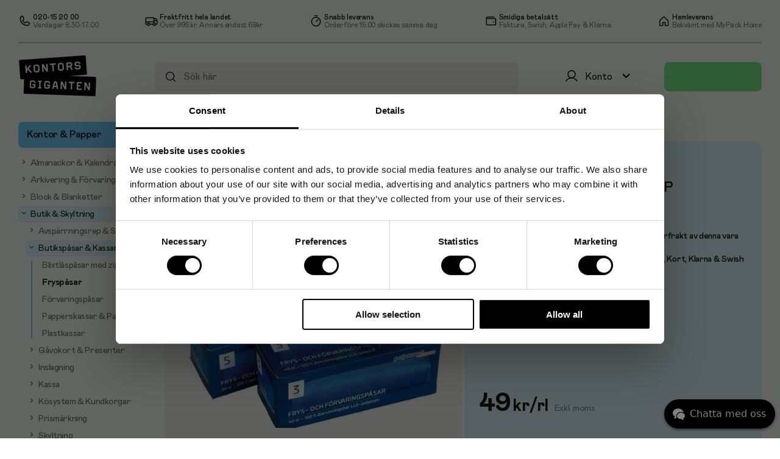

--- FILE ---
content_type: text/html; charset=utf-8
request_url: https://www.kontorsgiganten.se/frys-och-forvaringspase-lld-18-my-2l-p-25
body_size: 62892
content:
<!doctype html>
<html lang="sv">
	<head>
		<meta charset="utf-8" />
		<title data-rh="true">Fryspåse LLD 18 my 2l 200/FP, endast 49 kr</title>
		<meta data-rh="true" name="description" content="Fryspåse i hög kvalité som är perfekt för dina varor som ska frysas! Transparenta påsar på rulle för förvaring och frysning."/><meta data-rh="true" property="og:image" content="https://images.products.tctc.se/i9463hp3gk9p1vx4k48l6mnslepdhr2i.jpg"/>
		<link data-rh="true" rel="canonical" href="/frys-och-forvaringspase-lld-18-my-2l-p-25"/>
		<link rel="icon" href="/favicon-kgse.ico" />
		<meta name="viewport" content="width=device-width, initial-scale=1, minimum-scale=1, user-scalable=no" />
		<meta name="theme-color" content="#eeeeee" />
		<script data-rh="true" type="application/ld+json">{"@context":"http://schema.org/","@type":"product","name":"Fryspåse LLD 18 my 2l 200/FP","image":"https://images.products.tctc.se/i9463hp3gk9p1vx4k48l6mnslepdhr2i.jpg","gtin13":"7391850420210","mpn":"4200021","sku":20031624,"offers":{"@type":"Offer","url":"https://www.kontorsgiganten.se/frys-och-forvaringspase-lld-18-my-2l-p-25","priceCurrency":"SEK","price":"980.00","itemCondition":"http://schema.org/NewCondition","availability":"http://schema.org/InStock","priceSpecification":{"@type":"UnitPriceSpecification","eligibleQuantity":{"@type":"QuantitativeValue","minValue":20}}},"brand":{"@type":"Thing","name":"Polynova"}}</script>
		
	<script async src="https://www.googletagmanager.com/gtag/js?id=G-34RVVJ7M9P"></script>
	<script>
		window.dataLayer = window.dataLayer || [];
		function gtag(){dataLayer.push(arguments);}
		gtag('js', new Date());
		
		gtag('config', 'UA-2086748-1');
		gtag('config', 'G-34RVVJ7M9P');
		gtag('config', 'AW-1057757029');
		
	</script>
	
		
		
		<script>(function(w,d,s,l,i){w[l]=w[l]||[];w[l].push({'gtm.start':
new Date().getTime(),event:'gtm.js'});var f=d.getElementsByTagName(s)[0],
j=d.createElement(s),dl=l!='dataLayer'?'&l='+l:'';j.async=true;j.src=
'https://www.googletagmanager.com/gtm.js?id='+i+dl;f.parentNode.insertBefore(j,f);
})(window,document,'script','dataLayer','GTM-MN4ZTVN');</script>
		<script defer data-domain="kontorsgiganten.se" src="https://plausible.io/js/script.revenue.tagged-events.js">
	window.plausible = window.plausible || function() { (window.plausible.q = window.plausible.q || []).push(arguments) }
	</script>
		<script src="https://apis.google.com/js/platform.js" async defer></script>
		<script type="module" crossorigin src="/assets/index-DcE-Ljgv.js"></script>
		<link rel="stylesheet" crossorigin href="/assets/index-ZAFYsAJQ.css">
		<script type="module">import.meta.url;import("_").catch(()=>1);(async function*(){})().next();if(location.protocol!="file:"){window.__vite_is_modern_browser=true}</script>
		<script type="module">!function(){if(window.__vite_is_modern_browser)return;console.warn("vite: loading legacy chunks, syntax error above and the same error below should be ignored");var e=document.getElementById("vite-legacy-polyfill"),n=document.createElement("script");n.src=e.src,n.onload=function(){System.import(document.getElementById('vite-legacy-entry').getAttribute('data-src'))},document.body.appendChild(n)}();</script>
	</head>
	<body>
		<div id="root"><div id="app"><div id="cart" class=""><div id="cart-wrapper"><div id="cart-content-wrapper"><div id="cart-top"><p class="cart-heading non-seo-h1">Varukorg</p><div class="not-mobile"><cart-item-heading><span>Produkt</span><span class="text-center">Antal</span><span class="text-right">Totalt</span></cart-item-heading></div><cart-items><p class="empty-cart-text text-center">Varukorgen är tom</p></cart-items></div><div id="cart"><loader-placeholder class="box"></loader-placeholder></div></div></div><div id="to-checkout-footer"><loader-placeholder class="box"></loader-placeholder><a class="button big disabled" href="/kassa">Till kassan</a></div></div><div id="header-background-underlay" class=""></div><header class=""><div class="not-mobile "><div class="topbar"><div index="0" class="topbar-item"><img src="https://image-cdn.content.tctc.se/1732533768301-256335053.svg" index="0" width="21" height="21" class="topbar-item-logo"/><div index="1"><p index="0" class="topbar-item-title">020-15 20 00</p><p index="1" class="topbar-item-description">Vardagar 8.30-17.00</p></div></div><div index="1" class="topbar-item"><img src="https://image-cdn.content.tctc.se/1732533787231-327465193.svg" index="0" width="21" height="21" class="topbar-item-logo"/><div index="1"><p index="0" class="topbar-item-title">Fraktfritt hela landet</p><p index="1" class="topbar-item-description"><span index="0">Över </span>995 kr<span index="2">. Annars endast 69kr</span></p></div></div><div index="2" class="topbar-item"><img src="https://image-cdn.content.tctc.se/1732533810812-529275964.svg" index="0" width="21" height="22" class="topbar-item-logo"/><div index="1"><p index="0" class="topbar-item-title">Snabb leverans</p><p index="1" class="topbar-item-description">Order före 15.00 skickas samma dag</p></div></div><div index="3" class="topbar-item"><img src="https://image-cdn.content.tctc.se/1732533822782-310270620.svg" index="0" width="21" height="21" class="topbar-item-logo"/><div index="1"><p index="0" class="topbar-item-title">Smidiga betalsätt</p><p index="1" class="topbar-item-description">Faktura, Swish, Apple Pay &amp; Klarna</p></div></div><div index="4" class="topbar-item"><img src="https://image-cdn.content.tctc.se/1759307453656-701194136.svg" index="0" width="20" height="20" class="topbar-item-logo"/><div index="1"><p index="0" class="topbar-item-title">Hemleverans</p><p index="1" class="topbar-item-description">Bekvämt med MyPack Home</p></div></div></div><hr class="hr"/></div><div class="row not-mobile"><a id="logo" href="/"><img src="/images/kgse-logo.svg" alt="logo" width="129" height="67"/></a><div class="search-form"><input type="search" autoComplete="off" aria-label="Sök efter produkter" placeholder="Sök här" value=""/><div id="autocompletion" class=""><ul></ul></div><a class="search-icon" href="/sok"><i class=" icon"><svg fill="" version="1.2" baseProfile="tiny" xmlns="http://www.w3.org/2000/svg" viewBox="0 0 256 256" width="20" height="20"><rect width="256" height="256" fill="none"></rect><circle cx="116" cy="116" r="84" fill="none" stroke="#000000" stroke-linecap="round" stroke-linejoin="round" stroke-width="16"></circle><line x1="175.4" y1="175.4" x2="224" y2="224" fill="none" stroke="#000000" stroke-linecap="round" stroke-linejoin="round" stroke-width="16"></line></svg></i></a></div><div class="dropdown"><div class="menu-button  "><div class="not-mobile icon-wrapper"><i class="my-page-desktop icon"><svg fill="none" version="1.2" baseProfile="tiny" xmlns="http://www.w3.org/2000/svg" viewBox="0 0 24 24" width="24" height="24"><path d="M12 15C15.3137 15 18 12.3137 18 9C18 5.68629 15.3137 3 12 3C8.68629 3 6 5.68629 6 9C6 12.3137 8.68629 15 12 15Z" stroke="black" stroke-width="1.5" stroke-miterlimit="10"></path><path d="M2.90625 20.2485C3.82775 18.6521 5.15328 17.3264 6.74958 16.4046C8.34588 15.4829 10.1567 14.9977 12 14.9977C13.8433 14.9977 15.6541 15.4829 17.2504 16.4046C18.8467 17.3264 20.1722 18.6521 21.0938 20.2485" stroke="black" stroke-width="1.5" stroke-linecap="round" stroke-linejoin="round"></path></svg></i><span>Konto</span><i class="menu-button-chevron icon"><svg fill="" version="1.2" baseProfile="tiny" xmlns="http://www.w3.org/2000/svg" viewBox="0 0 24 24" width="25" height="25"><path d="M7.41 8.59 12 13.17l4.59-4.58L18 10l-6 6-6-6 1.41-1.41z"></path></svg></i></div><div class="collapse-dropdown"><div class="my-page-mobile-menu   empty-name "><div class="my-page-wrapper-mobile"><i class="my-page mobile-only icon"><svg fill="none" version="1.2" baseProfile="tiny" xmlns="http://www.w3.org/2000/svg" viewBox="0 0 24 24" width="24" height="24"><path d="M12 15C15.3137 15 18 12.3137 18 9C18 5.68629 15.3137 3 12 3C8.68629 3 6 5.68629 6 9C6 12.3137 8.68629 15 12 15Z" stroke="black" stroke-width="1.5" stroke-miterlimit="10"></path><path d="M2.90625 20.2485C3.82775 18.6521 5.15328 17.3264 6.74958 16.4046C8.34588 15.4829 10.1567 14.9977 12 14.9977C13.8433 14.9977 15.6541 15.4829 17.2504 16.4046C18.8467 17.3264 20.1722 18.6521 21.0938 20.2485" stroke="black" stroke-width="1.5" stroke-linecap="round" stroke-linejoin="round"></path></svg></i></div><div class="favorites-icon"></div></div><p class="customer-name">Konto</p><i class="chevron-up mobile-only icon"><svg fill="" version="1.2" baseProfile="tiny" xmlns="http://www.w3.org/2000/svg" viewBox="0 0 24 24" width="24" height="24"><path d="M7.41 15.41 12 10.83l4.59 4.58L18 14l-6-6-6 6 1.41 1.41z"></path></svg></i></div></div><hr class="menu-button-bottom-line "/></div><button class="button cart-button "></button></div><div class="topbar-mobile only-mobile"><div class="logo"><a id="logo" href="/"><img src="/images/kgse-logo.svg" alt="logo" width="84" height="43.8438"/></a></div><div class="my-page-icon"><div class="dropdown"><div class="menu-button  "><div class="not-mobile icon-wrapper"><i class="my-page-desktop icon"><svg fill="none" version="1.2" baseProfile="tiny" xmlns="http://www.w3.org/2000/svg" viewBox="0 0 24 24" width="24" height="24"><path d="M12 15C15.3137 15 18 12.3137 18 9C18 5.68629 15.3137 3 12 3C8.68629 3 6 5.68629 6 9C6 12.3137 8.68629 15 12 15Z" stroke="black" stroke-width="1.5" stroke-miterlimit="10"></path><path d="M2.90625 20.2485C3.82775 18.6521 5.15328 17.3264 6.74958 16.4046C8.34588 15.4829 10.1567 14.9977 12 14.9977C13.8433 14.9977 15.6541 15.4829 17.2504 16.4046C18.8467 17.3264 20.1722 18.6521 21.0938 20.2485" stroke="black" stroke-width="1.5" stroke-linecap="round" stroke-linejoin="round"></path></svg></i><span>Konto</span><i class="menu-button-chevron icon"><svg fill="" version="1.2" baseProfile="tiny" xmlns="http://www.w3.org/2000/svg" viewBox="0 0 24 24" width="25" height="25"><path d="M7.41 8.59 12 13.17l4.59-4.58L18 10l-6 6-6-6 1.41-1.41z"></path></svg></i></div><div class="collapse-dropdown"><div class="my-page-mobile-menu   empty-name "><div class="my-page-wrapper-mobile"><i class="my-page mobile-only icon"><svg fill="none" version="1.2" baseProfile="tiny" xmlns="http://www.w3.org/2000/svg" viewBox="0 0 24 24" width="24" height="24"><path d="M12 15C15.3137 15 18 12.3137 18 9C18 5.68629 15.3137 3 12 3C8.68629 3 6 5.68629 6 9C6 12.3137 8.68629 15 12 15Z" stroke="black" stroke-width="1.5" stroke-miterlimit="10"></path><path d="M2.90625 20.2485C3.82775 18.6521 5.15328 17.3264 6.74958 16.4046C8.34588 15.4829 10.1567 14.9977 12 14.9977C13.8433 14.9977 15.6541 15.4829 17.2504 16.4046C18.8467 17.3264 20.1722 18.6521 21.0938 20.2485" stroke="black" stroke-width="1.5" stroke-linecap="round" stroke-linejoin="round"></path></svg></i></div><div class="favorites-icon"></div></div><p class="customer-name">Konto</p><i class="chevron-up mobile-only icon"><svg fill="" version="1.2" baseProfile="tiny" xmlns="http://www.w3.org/2000/svg" viewBox="0 0 24 24" width="24" height="24"><path d="M7.41 15.41 12 10.83l4.59 4.58L18 14l-6-6-6 6 1.41 1.41z"></path></svg></i></div></div><hr class="menu-button-bottom-line "/></div></div><div class="cart-button-mobile"><button class="button cart-button "></button></div></div><div class="hide-on-scroll show "><div class="hamburger"><div class="clear menu"><i class=" icon"><svg fill="#0c180b" version="1.2" baseProfile="tiny" xmlns="http://www.w3.org/2000/svg" viewBox="0 0 32 32" width="32" height="32"><path d="M5 16H27" stroke="#0C180B" stroke-width="2" stroke-linecap="round" stroke-linejoin="round"></path><path d="M5 8H27" stroke="#0C180B" stroke-width="2" stroke-linecap="round" stroke-linejoin="round"></path><path d="M5 24H27" stroke="#0C180B" stroke-width="2" stroke-linecap="round" stroke-linejoin="round"></path></svg></i></div></div><div class="only-mobile"><div class="search-form"><input type="search" autoComplete="off" aria-label="Sök efter produkter" placeholder="Sök här" value=""/><div id="autocompletion" class=""><ul></ul></div><a class="search-icon" href="/sok"><i class=" icon"><svg fill="" version="1.2" baseProfile="tiny" xmlns="http://www.w3.org/2000/svg" viewBox="0 0 256 256" width="20" height="20"><rect width="256" height="256" fill="none"></rect><circle cx="116" cy="116" r="84" fill="none" stroke="#000000" stroke-linecap="round" stroke-linejoin="round" stroke-width="16"></circle><line x1="175.4" y1="175.4" x2="224" y2="224" fill="none" stroke="#000000" stroke-linecap="round" stroke-linejoin="round" stroke-width="16"></line></svg></i></a></div></div></div></header><div class="mobile-header-spacing"></div><aside id="sidebar" class=""><div class="sidebar-menu"><category-tree class=""><ul><li class="category-1 category-level-0 expanded"><a class="navigation-item" href="/c/kontor-papper"><span>Kontor &amp; Papper</span></a><ul class="subcategory "><li class="category-6170000 category-level-1 collapsed"><a class="navigation-item" href="/almanackor-c-6170000.html"><span><button><i class="collapsed icon"><svg fill="" version="1.2" baseProfile="tiny" xmlns="http://www.w3.org/2000/svg" viewBox="0 0 24 24" width="14" height="14"><path d="M10 6 8.59 7.41 13.17 12l-4.58 4.59L10 18l6-6-6-6z"></path></svg></i></button>Almanackor &amp; Kalendrar</span></a><ul class="subcategory "></ul></li><li class="category-4250000 category-level-1 collapsed"><a class="navigation-item" href="/arkivera-forvara-c-4250000.html"><span><button><i class="collapsed icon"><svg fill="" version="1.2" baseProfile="tiny" xmlns="http://www.w3.org/2000/svg" viewBox="0 0 24 24" width="14" height="14"><path d="M10 6 8.59 7.41 13.17 12l-4.58 4.59L10 18l6-6-6-6z"></path></svg></i></button>Arkivering &amp; Förvaring</span></a><ul class="subcategory "></ul></li><li class="category-2970000 category-level-1 collapsed"><a class="navigation-item" href="/block-blanketter-c-2970000.html"><span><button><i class="collapsed icon"><svg fill="" version="1.2" baseProfile="tiny" xmlns="http://www.w3.org/2000/svg" viewBox="0 0 24 24" width="14" height="14"><path d="M10 6 8.59 7.41 13.17 12l-4.58 4.59L10 18l6-6-6-6z"></path></svg></i></button>Block &amp; Blanketter</span></a><ul class="subcategory "></ul></li><li class="category-8111605 category-level-1 expanded"><a class="navigation-item" href="/post-emballage-butiksmaterial-c-8111602_8111605.html"><span><button><i class="expanded icon"><svg fill="" version="1.2" baseProfile="tiny" xmlns="http://www.w3.org/2000/svg" viewBox="0 0 24 24" width="14" height="14"><path d="M10 6 8.59 7.41 13.17 12l-4.58 4.59L10 18l6-6-6-6z"></path></svg></i></button>Butik &amp; Skyltning</span></a><ul class="subcategory "><li class="category-8112968 category-level-2 collapsed"><a class="navigation-item" href="/c/kontor-papper/butik-skyltning/kosystem-kundkorgar/avsparrningsrep-stolpar"><span><button><i class="collapsed icon"><svg fill="" version="1.2" baseProfile="tiny" xmlns="http://www.w3.org/2000/svg" viewBox="0 0 24 24" width="14" height="14"><path d="M10 6 8.59 7.41 13.17 12l-4.58 4.59L10 18l6-6-6-6z"></path></svg></i></button>Avspärrningsrep &amp; Stolpar</span></a><ul class="subcategory last-category supercategory-1"></ul></li><li class="category-8111618 category-level-2 expanded"><a class="navigation-item" href="/post-emballage-barkassar-pasar-c-8111602_8111618.html"><span><button><i class="expanded icon"><svg fill="" version="1.2" baseProfile="tiny" xmlns="http://www.w3.org/2000/svg" viewBox="0 0 24 24" width="14" height="14"><path d="M10 6 8.59 7.41 13.17 12l-4.58 4.59L10 18l6-6-6-6z"></path></svg></i></button>Butikspåsar &amp; Kassar</span></a><ul class="subcategory last-category supercategory-1"><li><a class="navigation-item last-node " href="/barkassar-pasar-blixtlasp-utan-skrivfalt-c-8111602_8111618_8111632.html"><span>Blixtlåspåsar med ziplock</span></a></li><li><a class="navigation-item last-node active" href="/plast-fryspasar-fryspasar-c-5210000_5213100_5213120.html"><span>Fryspåsar</span></a></li><li><a class="navigation-item last-node " href="/barkassar-pasar-plastpasar-forsegling-c-8111602_8111618_8111725.html"><span>Förvaringspåsar</span></a></li><li><a class="navigation-item last-node " href="/barkassar-pasar-barkassar-papper-c-8111602_8111618_8111624.html"><span>Papperskassar &amp; Papperspåsar</span></a></li><li><a class="navigation-item last-node " href="/barkassar-pasar-barkassar-plast-c-8111602_8111618_8111619.html"><span>Plastkassar</span></a></li></ul></li><li class="category-8112964 category-level-2 collapsed"><a class="navigation-item" href="/c/kontor-papper/butik-skyltning/gavokort-presenter"><span><button><i class="collapsed icon"><svg fill="" version="1.2" baseProfile="tiny" xmlns="http://www.w3.org/2000/svg" viewBox="0 0 24 24" width="14" height="14"><path d="M10 6 8.59 7.41 13.17 12l-4.58 4.59L10 18l6-6-6-6z"></path></svg></i></button>Gåvokort &amp; Presenter</span></a><ul class="subcategory last-category supercategory-1"></ul></li><li class="category-6490000 category-level-2 collapsed"><a class="navigation-item" href="/sasongssortiment-c-6490000.html"><span><button><i class="collapsed icon"><svg fill="" version="1.2" baseProfile="tiny" xmlns="http://www.w3.org/2000/svg" viewBox="0 0 24 24" width="14" height="14"><path d="M10 6 8.59 7.41 13.17 12l-4.58 4.59L10 18l6-6-6-6z"></path></svg></i></button>Inslagning</span></a><ul class="subcategory last-category supercategory-1"></ul></li><li class="category-4894500 category-level-2 collapsed"><a class="navigation-item" href="/kontorsmaskiner-kassaregister-c-4890000_4894500.html"><span><button><i class="collapsed icon"><svg fill="" version="1.2" baseProfile="tiny" xmlns="http://www.w3.org/2000/svg" viewBox="0 0 24 24" width="14" height="14"><path d="M10 6 8.59 7.41 13.17 12l-4.58 4.59L10 18l6-6-6-6z"></path></svg></i></button>Kassa</span></a><ul class="subcategory last-category supercategory-1"></ul></li><li class="category-8111917 category-level-2 collapsed"><a class="navigation-item" href="/c/kontorsmaterial/butiksmaterial/kosystem-kundkorgar"><span><button><i class="collapsed icon"><svg fill="" version="1.2" baseProfile="tiny" xmlns="http://www.w3.org/2000/svg" viewBox="0 0 24 24" width="14" height="14"><path d="M10 6 8.59 7.41 13.17 12l-4.58 4.59L10 18l6-6-6-6z"></path></svg></i></button>Kösystem &amp; Kundkorgar</span></a><ul class="subcategory last-category supercategory-1"></ul></li><li class="category-8111916 category-level-2 collapsed"><a class="navigation-item" href="/c/kontorsmaterial/butiksmaterial/prismarkning"><span><button><i class="collapsed icon"><svg fill="" version="1.2" baseProfile="tiny" xmlns="http://www.w3.org/2000/svg" viewBox="0 0 24 24" width="14" height="14"><path d="M10 6 8.59 7.41 13.17 12l-4.58 4.59L10 18l6-6-6-6z"></path></svg></i></button>Prismärkning</span></a><ul class="subcategory last-category supercategory-1"></ul></li><li class="category-4574800 category-level-2 collapsed"><a class="navigation-item" href="/konferera-planera-namnskyltar-korthallare-c-4570000_4574800.html"><span><button><i class="collapsed icon"><svg fill="" version="1.2" baseProfile="tiny" xmlns="http://www.w3.org/2000/svg" viewBox="0 0 24 24" width="14" height="14"><path d="M10 6 8.59 7.41 13.17 12l-4.58 4.59L10 18l6-6-6-6z"></path></svg></i></button>Skyltning</span></a><ul class="subcategory last-category supercategory-1"></ul></li><li class="category-8111915 category-level-2 collapsed"><a class="navigation-item" href="/c/kontorsmaterial/butiksmaterial/sedelhantering"><span><button><i class="collapsed icon"><svg fill="" version="1.2" baseProfile="tiny" xmlns="http://www.w3.org/2000/svg" viewBox="0 0 24 24" width="14" height="14"><path d="M10 6 8.59 7.41 13.17 12l-4.58 4.59L10 18l6-6-6-6z"></path></svg></i></button>Valutahantering</span></a><ul class="subcategory last-category supercategory-1"></ul></li></ul></li><li class="category-8111602 category-level-1 collapsed"><a class="navigation-item" href="/post-emballage-c-8111602.html"><span><button><i class="collapsed icon"><svg fill="" version="1.2" baseProfile="tiny" xmlns="http://www.w3.org/2000/svg" viewBox="0 0 24 24" width="14" height="14"><path d="M10 6 8.59 7.41 13.17 12l-4.58 4.59L10 18l6-6-6-6z"></path></svg></i></button>Emballage, Post &amp; Frakt</span></a><ul class="subcategory "></ul></li><li class="category-4890000 category-level-1 collapsed"><a class="navigation-item" href="/kontorsmaskiner-c-4890000.html"><span><button><i class="collapsed icon"><svg fill="" version="1.2" baseProfile="tiny" xmlns="http://www.w3.org/2000/svg" viewBox="0 0 24 24" width="14" height="14"><path d="M10 6 8.59 7.41 13.17 12l-4.58 4.59L10 18l6-6-6-6z"></path></svg></i></button>Kontorsmaskiner</span></a><ul class="subcategory "></ul></li><li class="category-2650000 category-level-1 collapsed"><a class="navigation-item" href="/papper-c-2650000.html"><span><button><i class="collapsed icon"><svg fill="" version="1.2" baseProfile="tiny" xmlns="http://www.w3.org/2000/svg" viewBox="0 0 24 24" width="14" height="14"><path d="M10 6 8.59 7.41 13.17 12l-4.58 4.59L10 18l6-6-6-6z"></path></svg></i></button>Papper &amp; Etiketter</span></a><ul class="subcategory "></ul></li><li class="category-3290000 category-level-1 collapsed"><a class="navigation-item" href="/skriva-rita-c-3290000.html"><span><button><i class="collapsed icon"><svg fill="" version="1.2" baseProfile="tiny" xmlns="http://www.w3.org/2000/svg" viewBox="0 0 24 24" width="14" height="14"><path d="M10 6 8.59 7.41 13.17 12l-4.58 4.59L10 18l6-6-6-6z"></path></svg></i></button>Pennor &amp; Ritmateriel</span></a><ul class="subcategory "></ul></li><li class="category-8111911 category-level-1 collapsed"><a class="navigation-item" href="/c/kontor-papper/parmar-register"><span><button><i class="collapsed icon"><svg fill="" version="1.2" baseProfile="tiny" xmlns="http://www.w3.org/2000/svg" viewBox="0 0 24 24" width="14" height="14"><path d="M10 6 8.59 7.41 13.17 12l-4.58 4.59L10 18l6-6-6-6z"></path></svg></i></button>Pärmar &amp; Register</span></a><ul class="subcategory "></ul></li><li class="category-3931800 category-level-1 collapsed"><a class="navigation-item" href="/skrivbordet-skrivbordet-c-3930000_3931800.html"><span><button><i class="collapsed icon"><svg fill="" version="1.2" baseProfile="tiny" xmlns="http://www.w3.org/2000/svg" viewBox="0 0 24 24" width="14" height="14"><path d="M10 6 8.59 7.41 13.17 12l-4.58 4.59L10 18l6-6-6-6z"></path></svg></i></button>Skrivbordstillbehör</span></a><ul class="subcategory "></ul></li><li class="category-3930000 category-level-1 collapsed"><a class="navigation-item" href="/for-skrivbordet-c-3930000.html"><span><button><i class="collapsed icon"><svg fill="" version="1.2" baseProfile="tiny" xmlns="http://www.w3.org/2000/svg" viewBox="0 0 24 24" width="14" height="14"><path d="M10 6 8.59 7.41 13.17 12l-4.58 4.59L10 18l6-6-6-6z"></path></svg></i></button>Ställ &amp; Fack</span></a><ul class="subcategory last-category supercategory-1"></ul></li><li class="category-4575600 category-level-1 collapsed"><a class="navigation-item" href="/konferera-planera-vaskor-c-4570000_4575600.html"><span><button><i class="collapsed icon"><svg fill="" version="1.2" baseProfile="tiny" xmlns="http://www.w3.org/2000/svg" viewBox="0 0 24 24" width="14" height="14"><path d="M10 6 8.59 7.41 13.17 12l-4.58 4.59L10 18l6-6-6-6z"></path></svg></i></button>Väskor &amp; Reseprodukter</span></a><ul class="subcategory last-category supercategory-1"></ul></li><li class="category-4571400 category-level-1 collapsed"><a class="navigation-item" href="/konferera-planera-whiteboardtavlor-tillbehor-c-4570000_4571400.html"><span><button><i class="collapsed icon"><svg fill="" version="1.2" baseProfile="tiny" xmlns="http://www.w3.org/2000/svg" viewBox="0 0 24 24" width="14" height="14"><path d="M10 6 8.59 7.41 13.17 12l-4.58 4.59L10 18l6-6-6-6z"></path></svg></i></button>Whiteboard &amp; Anslagstavlor</span></a><ul class="subcategory "></ul></li></ul></li><li class="category-3 category-level-0 collapsed"><a class="navigation-item" href="/c/stad-rengoring"><span class="category-pill"></span><span>Städ &amp; Hygien</span></a><ul class="subcategory "></ul></li><li class="category-5214200 category-level-0 collapsed"><a class="navigation-item" href="/fika-stad-till-fikat-c-5210000_5214200.html"><span class="category-pill"></span><span>Fika, Dryck &amp; Kök</span></a><ul class="subcategory "></ul></li><li class="category-5 category-level-0 collapsed"><a class="navigation-item" href="/c/skola-forskola"><span class="category-pill"></span><span>Skola &amp; Hobby</span></a><ul class="subcategory "></ul></li><li class="category-6 category-level-0 collapsed"><a class="navigation-item" href="/c/mobler-inredning"><span class="category-pill"></span><span>Kontorsmöbler</span></a><ul class="subcategory "></ul></li><li class="category-4 category-level-0 collapsed"><a class="navigation-item" href="/c/sjukvard-omsorg"><span class="category-pill"></span><span>Arbetsskydd &amp; Vård</span></a><ul class="subcategory "></ul></li><li class="category-2 category-level-0 collapsed"><a class="navigation-item" href="/c/it-elektronik"><span class="category-pill"></span><span>IT &amp; Elektronik</span></a><ul class="subcategory "></ul></li><li class="category-toner category-level-0 collapsed"><a class="navigation-item last-node" href="/black-toner"><span class="category-pill"></span><span>Bläck &amp; Toner</span></a></li></ul></category-tree></div><div class="sidebar-menu category-level-0 extra"><p class="extra-heading">Mer hos oss</p><a class="navigation-item" href="/kampanjerbjudanden">Kampanjer</a><a class="navigation-item" href="/hemmakontoret">Hemmakontoret</a><a class="navigation-item" href="/topplistan">Topplistan</a><a class="navigation-item" href="/varumarken">Varumärken</a><a class="navigation-item" href="/produkter/a">Produkter A-Ö</a></div><div class="sidebar-menu cms-content"><div><ul class="undefined checkmark-list"><li index="0"><span index="0">Gratis frakt från </span>995 kr<span index="2">, annars från 69 kr</span></li><li index="1">Leverans inom 1-2 arbets- dagar på de flesta varor</li><li index="2">Betalsätt företag: Faktura, E-faktura och kort</li><li index="3">Betalsätt privat: Klarna, Swish, Kort, Apple Pay, Google Pay</li></ul><div index="1"><a href="/kopvillkor" index="0" class="btn">Se våra köpvillkor</a><div index="1" class="logo-wrapper"><img src="https://image-cdn.content.tctc.se/1732525652948-191599743.svg" index="0" style="width:88px;margin-bottom:-3px" width="88" height="17"/><img src="https://cdn.klarna.com/1.0/shared/image/generic/logo/sv_se/basic/logo_black.png?width=100" index="1" style="width:64px;margin-left:10px" width="64" height="14"/></div></div></div></div></aside><main><div id="flash-messages"><div></div></div><div class="breadcrumbs"><a href="/"><i class=" icon"><svg fill="#787878" version="1.2" baseProfile="tiny" xmlns="http://www.w3.org/2000/svg" viewBox="0 0 14 15" width="14" height="14"><path d="M8.75244 13.5348V9.78378C8.75244 9.61797 8.68658 9.45896 8.56933 9.34171C8.45209 9.22447 8.29307 9.15861 8.12727 9.15861H5.62657C5.46076 9.15861 5.30175 9.22447 5.1845 9.34171C5.06726 9.45896 5.0014 9.61797 5.0014 9.78378V13.5348C5.0014 13.7006 4.93553 13.8596 4.81829 13.9769C4.70104 14.0941 4.54203 14.16 4.37622 14.16H0.625174C0.459368 14.16 0.300352 14.0941 0.183109 13.9769C0.0658665 13.8596 0 13.7006 0 13.5348V6.30625C0.00139979 6.21973 0.0200973 6.13436 0.0549917 6.05518C0.0898861 5.976 0.140272 5.90459 0.203182 5.84518L6.45493 0.16391C6.57017 0.0584736 6.72072 0 6.87692 0C7.03312 0 7.18366 0.0584736 7.29891 0.16391L13.5507 5.84518C13.6136 5.90459 13.6639 5.976 13.6988 6.05518C13.7337 6.13436 13.7524 6.21973 13.7538 6.30625V13.5348C13.7538 13.7006 13.688 13.8596 13.5707 13.9769C13.4535 14.0941 13.2945 14.16 13.1287 14.16H9.37762C9.21181 14.16 9.05279 14.0941 8.93555 13.9769C8.81831 13.8596 8.75244 13.7006 8.75244 13.5348Z"></path></svg></i></a> <!-- -->/<!-- --> <a class="" href="/c/kontor-papper">Kontor &amp; Papper</a> / <a class="" href="/post-emballage-butiksmaterial-c-8111602_8111605.html">Butik &amp; Skyltning</a> / <a class="" href="/post-emballage-barkassar-pasar-c-8111602_8111618.html">Butikspåsar &amp; Kassar</a> / <a class="last-crumb" href="/plast-fryspasar-fryspasar-c-5210000_5213100_5213120.html">Fryspåsar</a></div><div class="product-page"><div class="product-page-pane-wrapper"><div class="product-info-top-pane"><div class="layout two-pane"><content-card class="left-pane"><div class=""><div></div></div><div></div><div class="image-gallery"><img alt="Produktbild" src="https://images.products.tctc.se/i9463hp3gk9p1vx4k48l6mnslepdhr2i.jpg" width="486" height="480"/><div class="gallery-footer"><div class="thumbnail-browser"><div class="thumb selected"><picture><source srcSet="https://images.products.tctc.se/i9463hp3gk9p1vx4k48l6mnslepdhr2i_97_97.webp 1x, https://images.products.tctc.se/i9463hp3gk9p1vx4k48l6mnslepdhr2i_97_97_2x.webp 2x" type="image/webp"/><source srcSet="https://images.products.tctc.se/i9463hp3gk9p1vx4k48l6mnslepdhr2i_97_97.jpg 1x, https://images.products.tctc.se/i9463hp3gk9p1vx4k48l6mnslepdhr2i_97_97_2x.jpg 2x" type="image/jpeg"/><img src="https://images.products.tctc.se/i9463hp3gk9p1vx4k48l6mnslepdhr2i_97_97.jpg" alt="Extra produktbild" class="selected" width="97" height="97" loading="lazy"/></picture></div><div class="thumb "><picture><source srcSet="https://images.products.tctc.se/lno9vjc4wal3w4ycyzb08hy77gcfphyx_97_97.webp 1x, https://images.products.tctc.se/lno9vjc4wal3w4ycyzb08hy77gcfphyx_97_97_2x.webp 2x" type="image/webp"/><source srcSet="https://images.products.tctc.se/lno9vjc4wal3w4ycyzb08hy77gcfphyx_97_97.jpg 1x, https://images.products.tctc.se/lno9vjc4wal3w4ycyzb08hy77gcfphyx_97_97_2x.jpg 2x" type="image/jpeg"/><img src="https://images.products.tctc.se/lno9vjc4wal3w4ycyzb08hy77gcfphyx_97_97.jpg" alt="Extra produktbild" class="" width="97" height="97" loading="lazy"/></picture></div></div></div><div class="pswp" tabindex="-1" role="dialog" aria-hidden="true"><div class="pswp__bg"></div><div class="pswp__scroll-wrap"><div class="pswp__container"><div class="pswp__item"></div><div class="pswp__item"></div><div class="pswp__item"></div></div><div class="pswp__ui pswp__ui--hidden"><div class="pswp__top-bar"><div class="pswp__counter"></div><button class="pswp__button pswp__button--close" title="Close (Esc)"></button><button class="pswp__button pswp__button--share" title="Share"></button><button class="pswp__button pswp__button--fs" title="Toggle fullscreen"></button><button class="pswp__button pswp__button--zoom" title="Zoom in/out"></button><div class="pswp__preloader"><div class="pswp__preloader__icn"><div class="pswp__preloader__cut"><div class="pswp__preloader__donut"></div></div></div></div></div><div class="pswp__share-modal pswp__share-modal--hidden pswp__single-tap"><div class="pswp__share-tooltip"></div></div><button class="pswp__button pswp__button--arrow--left" title="Previous (arrow left)"></button><button class="pswp__button pswp__button--arrow--right" title="Next (arrow right)"></button><div class="pswp__caption"><div class="pswp__caption__center"></div></div></div></div></div></div></content-card><content-card class="right-pane category-color-1-light "><div class="layout two-pane"><div class="brand-icon"><a href="/varumarken/polynova">Polynova</a></div><div></div></div><h1>Fryspåse LLD 18 my 2l 200/FP</h1><div class="delivery-details"><div class="stock-status"><i class=" icon"><svg fill="none" version="1.2" baseProfile="tiny" xmlns="http://www.w3.org/2000/svg" viewBox="0 0 20 20" width="19" height="19"><path d="M17.5 13.8492V6.14609C17.4994 6.03482 17.4695 5.92568 17.4132 5.82967C17.357 5.73365 17.2764 5.65417 17.1797 5.59922L10.3047 1.73203C10.2121 1.67855 10.107 1.65039 10 1.65039C9.89303 1.65039 9.78795 1.67855 9.69531 1.73203L2.82031 5.59922C2.72356 5.65417 2.643 5.73365 2.58676 5.82967C2.53052 5.92568 2.5006 6.03482 2.5 6.14609V13.8492C2.5006 13.9605 2.53052 14.0696 2.58676 14.1656C2.643 14.2617 2.72356 14.3411 2.82031 14.3961L9.69531 18.2633C9.78795 18.3168 9.89303 18.3449 10 18.3449C10.107 18.3449 10.2121 18.3168 10.3047 18.2633L17.1797 14.3961C17.2764 14.3411 17.357 14.2617 17.4132 14.1656C17.4695 14.0696 17.4994 13.9605 17.5 13.8492Z" fill="#78E989" stroke="#0C180B" stroke-width="1.5" stroke-linecap="round" stroke-linejoin="round"></path><path d="M13.8281 11.9141V7.85156L6.25 3.67188" stroke="#0C180B" stroke-width="1.5" stroke-linecap="round" stroke-linejoin="round"></path><path d="M17.4141 5.82666L10.0703 9.99854L2.58594 5.82666" stroke="#0C180B" stroke-width="1.5" stroke-linecap="round" stroke-linejoin="round"></path><path d="M10.0703 10L10 18.3438" stroke="#0C180B" stroke-width="1.5" stroke-linecap="round" stroke-linejoin="round"></path></svg></i><span>Fler än 50 i lager</span></div><div class="return-notice"><i class=" icon"><svg fill="" version="1.2" baseProfile="tiny" xmlns="http://www.w3.org/2000/svg" viewBox="0 0 256 256" width="19" height="19"><path d="M232,144a64.07,64.07,0,0,1-64,64H80a8,8,0,0,1,0-16h88a48,48,0,0,0,0-96H51.31l34.35,34.34a8,8,0,0,1-11.32,11.32l-48-48a8,8,0,0,1,0-11.32l48-48A8,8,0,0,1,85.66,45.66L51.31,80H168A64.07,64.07,0,0,1,232,144Z"></path></svg></i><span>Fri returfrakt av denna vara</span></div><div class="delivery-time"><div class="one-line"><i class=" icon"><svg fill="none" version="1.2" baseProfile="tiny" xmlns="http://www.w3.org/2000/svg" viewBox="0 0 16 16" width="19" height="19"><path fill-rule="evenodd" clip-rule="evenodd" d="M1 4H11V5H14L15 7V12H11H1V4Z" fill="#78E989"></path><path d="M2.75 12H1.5C1.36739 12 1.24021 11.9473 1.14645 11.8536C1.05268 11.7598 1 11.6326 1 11.5V4.5C1 4.36739 1.05268 4.24021 1.14645 4.14645C1.24021 4.05268 1.36739 4 1.5 4H11V10.7" stroke="#0C180B" stroke-linecap="round" stroke-linejoin="round"></path><path d="M11 7.5H15V11.5C15 11.6326 14.9473 11.7598 14.8536 11.8536C14.7598 11.9473 14.6326 12 14.5 12H13.25" stroke="#0C180B" stroke-linecap="round" stroke-linejoin="round"></path><path d="M11 5.00001H13.6625C13.7621 4.99936 13.8596 5.02886 13.9421 5.08463C14.0247 5.14041 14.0884 5.21984 14.125 5.31251L15 7.50001" stroke="#0C180B" stroke-linecap="round" stroke-linejoin="round"></path><path d="M1 9H11" stroke="#0C180B" stroke-linecap="round" stroke-linejoin="round"></path><path d="M10.25 12H5.75" stroke="#0C180B" stroke-linecap="round" stroke-linejoin="round"></path><path d="M11.75 13.5C12.5784 13.5 13.25 12.8284 13.25 12C13.25 11.1716 12.5784 10.5 11.75 10.5C10.9216 10.5 10.25 11.1716 10.25 12C10.25 12.8284 10.9216 13.5 11.75 13.5Z" fill="#78E989" stroke="#0C180B" stroke-miterlimit="10"></path><path d="M4.25 13.5C5.07843 13.5 5.75 12.8284 5.75 12C5.75 11.1716 5.07843 10.5 4.25 10.5C3.42157 10.5 2.75 11.1716 2.75 12C2.75 12.8284 3.42157 13.5 4.25 13.5Z" fill="#78E989" stroke="#0C180B" stroke-miterlimit="10"></path></svg></i><p class="small-text">1-2 dagar</p></div></div><div class=""><i class=" icon"><svg fill="" version="1.2" baseProfile="tiny" xmlns="http://www.w3.org/2000/svg" viewBox="0 0 256 256" width="19" height="19"><path d="M216,72H56a8,8,0,0,1,0-16H192a8,8,0,0,0,0-16H56A24,24,0,0,0,32,64V192a24,24,0,0,0,24,24H216a16,16,0,0,0,16-16V88A16,16,0,0,0,216,72Zm0,128H56a8,8,0,0,1-8-8V86.63A23.84,23.84,0,0,0,56,88H216Zm-48-60a12,12,0,1,1,12,12A12,12,0,0,1,168,140Z"></path></svg></i><span>Faktura, Kort, Klarna &amp; Swish</span></div></div><div class="price-tag"><strong class="price">49<span class="unit">kr<!-- -->/<!-- -->rl</span></strong><span class="vat">Exkl. moms</span></div><div class="buy-button-area"><quantity-input className=""><button class="button decrease-quantity disabled" disabled=""><i class=" icon"><svg fill="" version="1.2" baseProfile="tiny" xmlns="http://www.w3.org/2000/svg" viewBox="0 0 24 24" width="22" height="22"><path d="M19 13H5v-2h14v2z"></path></svg></i></button><input type="number" min="20" step="20" value="20"/><button class="button increase-quantity "><i class=" icon"><svg fill="" version="1.2" baseProfile="tiny" xmlns="http://www.w3.org/2000/svg" viewBox="0 0 24 24" width="22" height="22"><path d="M19 13h-6v6h-2v-6H5v-2h6V5h2v6h6v2z"></path></svg></i></button></quantity-input><button class="button product-page  plausible-event-name=Add+to+Cart ">Köp</button></div></content-card></div></div><div class="product-info-bottom-pane"><div class="layout two-pane"><div class="left-pane product-description"><div>Frysp&aring;se i h&ouml;g kvalit&eacute; som &auml;r perfekt f&ouml;r dina varor som ska frysas! Transparenta p&aring;sar p&aring; rulle f&ouml;r f&ouml;rvaring och frysning. Perfekt att ha redo i k&ouml;ket f&ouml;r snabb f&ouml;rvaring av upp till 2 liter. De transparenta p&aring;sarna &auml;r tillverkade av seg och slitstark LLD-polyeten f&ouml;r f&ouml;rvaring och infrysning av livsmedel. Frys- och f&ouml;rvaringsp&aring;sarna levereras p&aring; rulle. P&aring;sarna &auml;r livsmedelsgodk&auml;nda enligt Normpacks standard och LLD-plasten &auml;r 100 % &aring;tervinningsbar. Levereras 200 st per rulle och har tjocklek p&aring; 0,018 mm och m&aring;tten 200 x 350 mm. <br /><br /> - Livsmedelsgodk&auml;nda <br /><br /> - 100 % &aring;tervinningsbara <br /><br /> - Tjocklek: 0,018 mm <br /><br /> - M&aring;tt: 200 x 350 mm <br /><br /> - 2 liter <br /><br /> - 200 st per rulle <br /></div></div><div class="right-pane"><content-card><div class="links"><ul class="product-info-list"><li><i class=" icon"><svg fill="" version="1.2" baseProfile="tiny" xmlns="http://www.w3.org/2000/svg" viewBox="0 0 256 256" width="19" height="19"><path d="M128,24A104,104,0,1,0,232,128,104.11,104.11,0,0,0,128,24Zm0,192a88,88,0,1,1,88-88A88.1,88.1,0,0,1,128,216Zm36.44-94.66-48-32A8,8,0,0,0,104,96v64a8,8,0,0,0,12.44,6.66l48-32a8,8,0,0,0,0-13.32ZM120,145.05V111l25.58,17Z"></path></svg></i> <span><a href="https://cdn-netshop.emoab.se/static/objectstore/139658.pdf" target="_blank" rel="noreferrer" class="product-external-link">Livsmedelscertifikat</a></span></li><hr/></ul></div><div class="details-wrapper"><p><span class="descriptor">Artikelnummer<!-- -->:</span> <!-- -->139658</p><p><span class="descriptor">Originalnummer<!-- -->:</span> <!-- -->4200021</p><p><span class="descriptor">EAN:</span> <!-- -->7391850420210</p></div></content-card><content-card class="feature-sheet-card "><h2>Produktspecifikationer</h2><div class="feature-group-wrapper"><div class="feature-group"><div class="feature-row"><p>Material</p><p>LLD-polyeten</p></div><div class="feature-row"><p>Tjocklek</p><p>18 µm</p></div><div class="feature-row"><p>Kapacitet</p><p>2 L</p></div><div class="feature-row"><p>Miljövänlig</p><p>Ja</p></div></div></div></content-card></div></div></div></div><div class="horizontal-product-listing"><h2>Produktalternativ</h2><div class="product-wrapper"><div class="row"><div class="product-image  "><a href="/frys-och-forvaringspase-lld-5l-30-p-25"><picture><source srcSet="https://images.products.tctc.se/yl4f3zf9je9zypolcqq77jgtwy3jc5nf_50_50.webp 1x, https://images.products.tctc.se/yl4f3zf9je9zypolcqq77jgtwy3jc5nf_50_50_2x.webp 2x" type="image/webp"/><source srcSet="https://images.products.tctc.se/yl4f3zf9je9zypolcqq77jgtwy3jc5nf_50_50.jpg 1x, https://images.products.tctc.se/yl4f3zf9je9zypolcqq77jgtwy3jc5nf_50_50_2x.jpg 2x" type="image/jpeg"/><img src="https://images.products.tctc.se/yl4f3zf9je9zypolcqq77jgtwy3jc5nf_50_50.jpg" alt="Fryspåse LLD 5L 22my 30/fp" width="50" height="50" loading="lazy"/></picture></a></div><div class="product-details-wrapper  "><div class="product-link"><a href="/frys-och-forvaringspase-lld-5l-30-p-25">Fryspåse LLD 5L 22my 30/fp</a></div><div class="article-number not-mobile">Art. nr<!-- --> <!-- -->130055</div><div class="delivery-time"><div class="one-line"><i class=" icon"><svg fill="none" version="1.2" baseProfile="tiny" xmlns="http://www.w3.org/2000/svg" viewBox="0 0 16 16" width="16" height="16"><path fill-rule="evenodd" clip-rule="evenodd" d="M1 4H11V5H14L15 7V12H11H1V4Z" fill="#78E989"></path><path d="M2.75 12H1.5C1.36739 12 1.24021 11.9473 1.14645 11.8536C1.05268 11.7598 1 11.6326 1 11.5V4.5C1 4.36739 1.05268 4.24021 1.14645 4.14645C1.24021 4.05268 1.36739 4 1.5 4H11V10.7" stroke="#0C180B" stroke-linecap="round" stroke-linejoin="round"></path><path d="M11 7.5H15V11.5C15 11.6326 14.9473 11.7598 14.8536 11.8536C14.7598 11.9473 14.6326 12 14.5 12H13.25" stroke="#0C180B" stroke-linecap="round" stroke-linejoin="round"></path><path d="M11 5.00001H13.6625C13.7621 4.99936 13.8596 5.02886 13.9421 5.08463C14.0247 5.14041 14.0884 5.21984 14.125 5.31251L15 7.50001" stroke="#0C180B" stroke-linecap="round" stroke-linejoin="round"></path><path d="M1 9H11" stroke="#0C180B" stroke-linecap="round" stroke-linejoin="round"></path><path d="M10.25 12H5.75" stroke="#0C180B" stroke-linecap="round" stroke-linejoin="round"></path><path d="M11.75 13.5C12.5784 13.5 13.25 12.8284 13.25 12C13.25 11.1716 12.5784 10.5 11.75 10.5C10.9216 10.5 10.25 11.1716 10.25 12C10.25 12.8284 10.9216 13.5 11.75 13.5Z" fill="#78E989" stroke="#0C180B" stroke-miterlimit="10"></path><path d="M4.25 13.5C5.07843 13.5 5.75 12.8284 5.75 12C5.75 11.1716 5.07843 10.5 4.25 10.5C3.42157 10.5 2.75 11.1716 2.75 12C2.75 12.8284 3.42157 13.5 4.25 13.5Z" fill="#78E989" stroke="#0C180B" stroke-miterlimit="10"></path></svg></i><p class="small-text">1-2 dagar</p></div></div><div class="price"><div class="price-wrapper"><div class="product-price price-tag-simple"><strong class="price">32 <span class="product-unit">kr</span></strong></div></div></div><div class="not-mobile"><quantity-input className=""><button class="button decrease-quantity disabled" disabled=""><i class=" icon"><svg fill="" version="1.2" baseProfile="tiny" xmlns="http://www.w3.org/2000/svg" viewBox="0 0 24 24" width="22" height="22"><path d="M19 13H5v-2h14v2z"></path></svg></i></button><input type="number" min="1" step="1" value="1"/><button class="button increase-quantity "><i class=" icon"><svg fill="" version="1.2" baseProfile="tiny" xmlns="http://www.w3.org/2000/svg" viewBox="0 0 24 24" width="22" height="22"><path d="M19 13h-6v6h-2v-6H5v-2h6V5h2v6h6v2z"></path></svg></i></button></quantity-input></div><div class="buy-button not-mobile"><button class="button buy-button   plausible-event-name=Add+to+Cart ">Köp</button></div></div></div><div class="row"><div class="product-image  "><a href="/frys-och-forvaringspase-lld-22my-1l-p-25"><picture><source srcSet="https://images.products.tctc.se/a9d0riy2j9ujkty2gl56bysi0q2i4g26_50_50.webp 1x, https://images.products.tctc.se/a9d0riy2j9ujkty2gl56bysi0q2i4g26_50_50_2x.webp 2x" type="image/webp"/><source srcSet="https://images.products.tctc.se/a9d0riy2j9ujkty2gl56bysi0q2i4g26_50_50.jpg 1x, https://images.products.tctc.se/a9d0riy2j9ujkty2gl56bysi0q2i4g26_50_50_2x.jpg 2x" type="image/jpeg"/><img src="https://images.products.tctc.se/a9d0riy2j9ujkty2gl56bysi0q2i4g26_50_50.jpg" alt="Fryspåse LLD 1L 22my 70/fp" width="50" height="50" loading="lazy"/></picture></a></div><div class="product-details-wrapper  "><div class="product-link"><a href="/frys-och-forvaringspase-lld-22my-1l-p-25">Fryspåse LLD 1L 22my 70/fp</a></div><div class="article-number not-mobile">Art. nr<!-- --> <!-- -->139656</div><div class="delivery-time"><div class="one-line"><i class=" icon"><svg fill="none" version="1.2" baseProfile="tiny" xmlns="http://www.w3.org/2000/svg" viewBox="0 0 16 16" width="16" height="16"><path fill-rule="evenodd" clip-rule="evenodd" d="M1 4H11V5H14L15 7V12H11H1V4Z" fill="#78E989"></path><path d="M2.75 12H1.5C1.36739 12 1.24021 11.9473 1.14645 11.8536C1.05268 11.7598 1 11.6326 1 11.5V4.5C1 4.36739 1.05268 4.24021 1.14645 4.14645C1.24021 4.05268 1.36739 4 1.5 4H11V10.7" stroke="#0C180B" stroke-linecap="round" stroke-linejoin="round"></path><path d="M11 7.5H15V11.5C15 11.6326 14.9473 11.7598 14.8536 11.8536C14.7598 11.9473 14.6326 12 14.5 12H13.25" stroke="#0C180B" stroke-linecap="round" stroke-linejoin="round"></path><path d="M11 5.00001H13.6625C13.7621 4.99936 13.8596 5.02886 13.9421 5.08463C14.0247 5.14041 14.0884 5.21984 14.125 5.31251L15 7.50001" stroke="#0C180B" stroke-linecap="round" stroke-linejoin="round"></path><path d="M1 9H11" stroke="#0C180B" stroke-linecap="round" stroke-linejoin="round"></path><path d="M10.25 12H5.75" stroke="#0C180B" stroke-linecap="round" stroke-linejoin="round"></path><path d="M11.75 13.5C12.5784 13.5 13.25 12.8284 13.25 12C13.25 11.1716 12.5784 10.5 11.75 10.5C10.9216 10.5 10.25 11.1716 10.25 12C10.25 12.8284 10.9216 13.5 11.75 13.5Z" fill="#78E989" stroke="#0C180B" stroke-miterlimit="10"></path><path d="M4.25 13.5C5.07843 13.5 5.75 12.8284 5.75 12C5.75 11.1716 5.07843 10.5 4.25 10.5C3.42157 10.5 2.75 11.1716 2.75 12C2.75 12.8284 3.42157 13.5 4.25 13.5Z" fill="#78E989" stroke="#0C180B" stroke-miterlimit="10"></path></svg></i><p class="small-text">1-2 dagar</p></div></div><div class="price"><div class="price-wrapper"><div class="product-price price-tag-simple"><strong class="price">28 <span class="product-unit">kr</span></strong></div></div></div><div class="not-mobile"><quantity-input className=""><button class="button decrease-quantity disabled" disabled=""><i class=" icon"><svg fill="" version="1.2" baseProfile="tiny" xmlns="http://www.w3.org/2000/svg" viewBox="0 0 24 24" width="22" height="22"><path d="M19 13H5v-2h14v2z"></path></svg></i></button><input type="number" min="1" step="1" value="1"/><button class="button increase-quantity "><i class=" icon"><svg fill="" version="1.2" baseProfile="tiny" xmlns="http://www.w3.org/2000/svg" viewBox="0 0 24 24" width="22" height="22"><path d="M19 13h-6v6h-2v-6H5v-2h6V5h2v6h6v2z"></path></svg></i></button></quantity-input></div><div class="buy-button not-mobile"><button class="button buy-button   plausible-event-name=Add+to+Cart ">Köp</button></div></div></div><div class="row"><div class="product-image category-color-1-light "><a href="/frys-och-forvaringspase-lld-18-my-2l-p-25"><picture><source srcSet="https://images.products.tctc.se/i9463hp3gk9p1vx4k48l6mnslepdhr2i_50_50.webp 1x, https://images.products.tctc.se/i9463hp3gk9p1vx4k48l6mnslepdhr2i_50_50_2x.webp 2x" type="image/webp"/><source srcSet="https://images.products.tctc.se/i9463hp3gk9p1vx4k48l6mnslepdhr2i_50_50.jpg 1x, https://images.products.tctc.se/i9463hp3gk9p1vx4k48l6mnslepdhr2i_50_50_2x.jpg 2x" type="image/jpeg"/><img src="https://images.products.tctc.se/i9463hp3gk9p1vx4k48l6mnslepdhr2i_50_50.jpg" alt="Fryspåse LLD 18 my 2l 200/FP" width="50" height="50" loading="lazy"/></picture></a></div><div class="product-details-wrapper category-color-1-light "><div class="product-link"><a href="/frys-och-forvaringspase-lld-18-my-2l-p-25">Fryspåse LLD 18 my 2l 200/FP</a></div><div class="article-number not-mobile">Art. nr<!-- --> <!-- -->139658</div><div class="delivery-time"><div class="one-line"><i class=" icon"><svg fill="none" version="1.2" baseProfile="tiny" xmlns="http://www.w3.org/2000/svg" viewBox="0 0 16 16" width="16" height="16"><path fill-rule="evenodd" clip-rule="evenodd" d="M1 4H11V5H14L15 7V12H11H1V4Z" fill="#78E989"></path><path d="M2.75 12H1.5C1.36739 12 1.24021 11.9473 1.14645 11.8536C1.05268 11.7598 1 11.6326 1 11.5V4.5C1 4.36739 1.05268 4.24021 1.14645 4.14645C1.24021 4.05268 1.36739 4 1.5 4H11V10.7" stroke="#0C180B" stroke-linecap="round" stroke-linejoin="round"></path><path d="M11 7.5H15V11.5C15 11.6326 14.9473 11.7598 14.8536 11.8536C14.7598 11.9473 14.6326 12 14.5 12H13.25" stroke="#0C180B" stroke-linecap="round" stroke-linejoin="round"></path><path d="M11 5.00001H13.6625C13.7621 4.99936 13.8596 5.02886 13.9421 5.08463C14.0247 5.14041 14.0884 5.21984 14.125 5.31251L15 7.50001" stroke="#0C180B" stroke-linecap="round" stroke-linejoin="round"></path><path d="M1 9H11" stroke="#0C180B" stroke-linecap="round" stroke-linejoin="round"></path><path d="M10.25 12H5.75" stroke="#0C180B" stroke-linecap="round" stroke-linejoin="round"></path><path d="M11.75 13.5C12.5784 13.5 13.25 12.8284 13.25 12C13.25 11.1716 12.5784 10.5 11.75 10.5C10.9216 10.5 10.25 11.1716 10.25 12C10.25 12.8284 10.9216 13.5 11.75 13.5Z" fill="#78E989" stroke="#0C180B" stroke-miterlimit="10"></path><path d="M4.25 13.5C5.07843 13.5 5.75 12.8284 5.75 12C5.75 11.1716 5.07843 10.5 4.25 10.5C3.42157 10.5 2.75 11.1716 2.75 12C2.75 12.8284 3.42157 13.5 4.25 13.5Z" fill="#78E989" stroke="#0C180B" stroke-miterlimit="10"></path></svg></i><p class="small-text">1-2 dagar</p></div></div><div class="price"><div class="price-wrapper"><div class="product-price price-tag-simple"><strong class="price">49 <span class="product-unit">kr</span></strong></div></div></div><div class="not-mobile"><quantity-input className=""><button class="button decrease-quantity disabled" disabled=""><i class=" icon"><svg fill="" version="1.2" baseProfile="tiny" xmlns="http://www.w3.org/2000/svg" viewBox="0 0 24 24" width="22" height="22"><path d="M19 13H5v-2h14v2z"></path></svg></i></button><input type="number" min="20" step="20" value="20"/><button class="button increase-quantity "><i class=" icon"><svg fill="" version="1.2" baseProfile="tiny" xmlns="http://www.w3.org/2000/svg" viewBox="0 0 24 24" width="22" height="22"><path d="M19 13h-6v6h-2v-6H5v-2h6V5h2v6h6v2z"></path></svg></i></button></quantity-input></div><div class="buy-button not-mobile"><button class="button buy-button   plausible-event-name=Add+to+Cart ">Köp</button></div></div></div><div class="row"><div class="product-image  "><a href="/frys-och-forvaringspase-lld-18-my-5l-p-25"><picture><source srcSet="https://images.products.tctc.se/6y7ppk5x7s5vs7to0vx72qo7giryfmjw_50_50.webp 1x, https://images.products.tctc.se/6y7ppk5x7s5vs7to0vx72qo7giryfmjw_50_50_2x.webp 2x" type="image/webp"/><source srcSet="https://images.products.tctc.se/6y7ppk5x7s5vs7to0vx72qo7giryfmjw_50_50.jpg 1x, https://images.products.tctc.se/6y7ppk5x7s5vs7to0vx72qo7giryfmjw_50_50_2x.jpg 2x" type="image/jpeg"/><img src="https://images.products.tctc.se/6y7ppk5x7s5vs7to0vx72qo7giryfmjw_50_50.jpg" alt="Fryspåse LLD 18 my 5l 200/FP" width="50" height="50" loading="lazy"/></picture></a></div><div class="product-details-wrapper  "><div class="product-link"><a href="/frys-och-forvaringspase-lld-18-my-5l-p-25">Fryspåse LLD 18 my 5l 200/FP</a></div><div class="article-number not-mobile">Art. nr<!-- --> <!-- -->139660</div><div class="delivery-time"><div class="one-line"><i class=" icon"><svg fill="none" version="1.2" baseProfile="tiny" xmlns="http://www.w3.org/2000/svg" viewBox="0 0 16 16" width="16" height="16"><path fill-rule="evenodd" clip-rule="evenodd" d="M1 4H11V5H14L15 7V12H11H1V4Z" fill="#78E989"></path><path d="M2.75 12H1.5C1.36739 12 1.24021 11.9473 1.14645 11.8536C1.05268 11.7598 1 11.6326 1 11.5V4.5C1 4.36739 1.05268 4.24021 1.14645 4.14645C1.24021 4.05268 1.36739 4 1.5 4H11V10.7" stroke="#0C180B" stroke-linecap="round" stroke-linejoin="round"></path><path d="M11 7.5H15V11.5C15 11.6326 14.9473 11.7598 14.8536 11.8536C14.7598 11.9473 14.6326 12 14.5 12H13.25" stroke="#0C180B" stroke-linecap="round" stroke-linejoin="round"></path><path d="M11 5.00001H13.6625C13.7621 4.99936 13.8596 5.02886 13.9421 5.08463C14.0247 5.14041 14.0884 5.21984 14.125 5.31251L15 7.50001" stroke="#0C180B" stroke-linecap="round" stroke-linejoin="round"></path><path d="M1 9H11" stroke="#0C180B" stroke-linecap="round" stroke-linejoin="round"></path><path d="M10.25 12H5.75" stroke="#0C180B" stroke-linecap="round" stroke-linejoin="round"></path><path d="M11.75 13.5C12.5784 13.5 13.25 12.8284 13.25 12C13.25 11.1716 12.5784 10.5 11.75 10.5C10.9216 10.5 10.25 11.1716 10.25 12C10.25 12.8284 10.9216 13.5 11.75 13.5Z" fill="#78E989" stroke="#0C180B" stroke-miterlimit="10"></path><path d="M4.25 13.5C5.07843 13.5 5.75 12.8284 5.75 12C5.75 11.1716 5.07843 10.5 4.25 10.5C3.42157 10.5 2.75 11.1716 2.75 12C2.75 12.8284 3.42157 13.5 4.25 13.5Z" fill="#78E989" stroke="#0C180B" stroke-miterlimit="10"></path></svg></i><p class="small-text">1-2 dagar</p></div></div><div class="price"><div class="price-wrapper"><div class="product-price price-tag-simple"><strong class="price">91 <span class="product-unit">kr</span></strong></div></div></div><div class="not-mobile"><quantity-input className=""><button class="button decrease-quantity disabled" disabled=""><i class=" icon"><svg fill="" version="1.2" baseProfile="tiny" xmlns="http://www.w3.org/2000/svg" viewBox="0 0 24 24" width="22" height="22"><path d="M19 13H5v-2h14v2z"></path></svg></i></button><input type="number" min="12" step="12" value="12"/><button class="button increase-quantity "><i class=" icon"><svg fill="" version="1.2" baseProfile="tiny" xmlns="http://www.w3.org/2000/svg" viewBox="0 0 24 24" width="22" height="22"><path d="M19 13h-6v6h-2v-6H5v-2h6V5h2v6h6v2z"></path></svg></i></button></quantity-input></div><div class="buy-button not-mobile"><button class="button buy-button   plausible-event-name=Add+to+Cart ">Köp</button></div></div></div><div class="row"><div class="product-image  "><a href="/frys-och-forvaringspase-lld-35-my-1l-p-25"><picture><source srcSet="https://images.products.tctc.se/m12ranhoxgkih2nd6c9ebhzinfj7znnb_50_50.webp 1x, https://images.products.tctc.se/m12ranhoxgkih2nd6c9ebhzinfj7znnb_50_50_2x.webp 2x" type="image/webp"/><source srcSet="https://images.products.tctc.se/m12ranhoxgkih2nd6c9ebhzinfj7znnb_50_50.jpg 1x, https://images.products.tctc.se/m12ranhoxgkih2nd6c9ebhzinfj7znnb_50_50_2x.jpg 2x" type="image/jpeg"/><img src="https://images.products.tctc.se/m12ranhoxgkih2nd6c9ebhzinfj7znnb_50_50.jpg" alt="Fryspåse LLD 1L 35my 100/rl" width="50" height="50" loading="lazy"/></picture></a></div><div class="product-details-wrapper  "><div class="product-link"><a href="/frys-och-forvaringspase-lld-35-my-1l-p-25">Fryspåse LLD 1L 35my 100/rl</a></div><div class="article-number not-mobile">Art. nr<!-- --> <!-- -->139661</div><div class="delivery-time"><div class="one-line"><i class=" icon"><svg fill="none" version="1.2" baseProfile="tiny" xmlns="http://www.w3.org/2000/svg" viewBox="0 0 20 20" width="16" height="16"><path d="M10 17.5C14.1421 17.5 17.5 14.1421 17.5 10C17.5 5.85786 14.1421 2.5 10 2.5C5.85786 2.5 2.5 5.85786 2.5 10C2.5 14.1421 5.85786 17.5 10 17.5Z" fill="#FFC499" stroke="black" stroke-miterlimit="10"></path><path d="M12.5 7.5L7.5 12.5" stroke="black" stroke-linecap="round" stroke-linejoin="round"></path><path d="M12.5 12.5L7.5 7.5" stroke="black" stroke-linecap="round" stroke-linejoin="round"></path></svg></i><p class="small-text">Tillfälligt slut</p></div></div><div class="price"><div class="price-wrapper"><div class="product-price price-tag-simple"><strong class="price">35 <span class="product-unit">kr</span></strong></div></div></div><div class="not-mobile"><quantity-input className=""><button class="button decrease-quantity disabled" disabled=""><i class=" icon"><svg fill="" version="1.2" baseProfile="tiny" xmlns="http://www.w3.org/2000/svg" viewBox="0 0 24 24" width="22" height="22"><path d="M19 13H5v-2h14v2z"></path></svg></i></button><input type="number" min="1" step="1" value="1"/><button class="button increase-quantity "><i class=" icon"><svg fill="" version="1.2" baseProfile="tiny" xmlns="http://www.w3.org/2000/svg" viewBox="0 0 24 24" width="22" height="22"><path d="M19 13h-6v6h-2v-6H5v-2h6V5h2v6h6v2z"></path></svg></i></button></quantity-input></div><div class="buy-button not-mobile"><button class="button buy-button   plausible-event-name=Add+to+Cart ">Köp</button></div></div></div><div class="row"><div class="product-image  "><a href="/frys-och-forvaringspase-lld-35-my-2l-p-25"><picture><source srcSet="https://images.products.tctc.se/v1f1x7yaavfs17an0u4ctkzpt7p0gp7f_50_50.webp 1x, https://images.products.tctc.se/v1f1x7yaavfs17an0u4ctkzpt7p0gp7f_50_50_2x.webp 2x" type="image/webp"/><source srcSet="https://images.products.tctc.se/v1f1x7yaavfs17an0u4ctkzpt7p0gp7f_50_50.jpg 1x, https://images.products.tctc.se/v1f1x7yaavfs17an0u4ctkzpt7p0gp7f_50_50_2x.jpg 2x" type="image/jpeg"/><img src="https://images.products.tctc.se/v1f1x7yaavfs17an0u4ctkzpt7p0gp7f_50_50.jpg" alt="Fryspåse LLD 35 my 2l 100/FP" width="50" height="50" loading="lazy"/></picture></a></div><div class="product-details-wrapper  "><div class="product-link"><a href="/frys-och-forvaringspase-lld-35-my-2l-p-25">Fryspåse LLD 35 my 2l 100/FP</a></div><div class="article-number not-mobile">Art. nr<!-- --> <!-- -->139662</div><div class="delivery-time"><div class="one-line"><i class=" icon"><svg fill="none" version="1.2" baseProfile="tiny" xmlns="http://www.w3.org/2000/svg" viewBox="0 0 16 16" width="16" height="16"><path fill-rule="evenodd" clip-rule="evenodd" d="M1 4H11V5H14L15 7V12H11H1V4Z" fill="#78E989"></path><path d="M2.75 12H1.5C1.36739 12 1.24021 11.9473 1.14645 11.8536C1.05268 11.7598 1 11.6326 1 11.5V4.5C1 4.36739 1.05268 4.24021 1.14645 4.14645C1.24021 4.05268 1.36739 4 1.5 4H11V10.7" stroke="#0C180B" stroke-linecap="round" stroke-linejoin="round"></path><path d="M11 7.5H15V11.5C15 11.6326 14.9473 11.7598 14.8536 11.8536C14.7598 11.9473 14.6326 12 14.5 12H13.25" stroke="#0C180B" stroke-linecap="round" stroke-linejoin="round"></path><path d="M11 5.00001H13.6625C13.7621 4.99936 13.8596 5.02886 13.9421 5.08463C14.0247 5.14041 14.0884 5.21984 14.125 5.31251L15 7.50001" stroke="#0C180B" stroke-linecap="round" stroke-linejoin="round"></path><path d="M1 9H11" stroke="#0C180B" stroke-linecap="round" stroke-linejoin="round"></path><path d="M10.25 12H5.75" stroke="#0C180B" stroke-linecap="round" stroke-linejoin="round"></path><path d="M11.75 13.5C12.5784 13.5 13.25 12.8284 13.25 12C13.25 11.1716 12.5784 10.5 11.75 10.5C10.9216 10.5 10.25 11.1716 10.25 12C10.25 12.8284 10.9216 13.5 11.75 13.5Z" fill="#78E989" stroke="#0C180B" stroke-miterlimit="10"></path><path d="M4.25 13.5C5.07843 13.5 5.75 12.8284 5.75 12C5.75 11.1716 5.07843 10.5 4.25 10.5C3.42157 10.5 2.75 11.1716 2.75 12C2.75 12.8284 3.42157 13.5 4.25 13.5Z" fill="#78E989" stroke="#0C180B" stroke-miterlimit="10"></path></svg></i><p class="small-text">1-2 dagar</p></div></div><div class="price"><div class="price-wrapper"><div class="product-price price-tag-simple"><strong class="price">52 <span class="product-unit">kr</span></strong></div></div></div><div class="not-mobile"><quantity-input className=""><button class="button decrease-quantity disabled" disabled=""><i class=" icon"><svg fill="" version="1.2" baseProfile="tiny" xmlns="http://www.w3.org/2000/svg" viewBox="0 0 24 24" width="22" height="22"><path d="M19 13H5v-2h14v2z"></path></svg></i></button><input type="number" min="1" step="1" value="1"/><button class="button increase-quantity "><i class=" icon"><svg fill="" version="1.2" baseProfile="tiny" xmlns="http://www.w3.org/2000/svg" viewBox="0 0 24 24" width="22" height="22"><path d="M19 13h-6v6h-2v-6H5v-2h6V5h2v6h6v2z"></path></svg></i></button></quantity-input></div><div class="buy-button not-mobile"><button class="button buy-button   plausible-event-name=Add+to+Cart ">Köp</button></div></div></div><div class="row"><div class="product-image  "><a href="/frys-och-forvaringspase-lld-35-my-3l-p-25"><picture><source srcSet="https://images.products.tctc.se/i8rrfmdgcgu50euf8tdhlu6iktnutl02_50_50.webp 1x, https://images.products.tctc.se/i8rrfmdgcgu50euf8tdhlu6iktnutl02_50_50_2x.webp 2x" type="image/webp"/><source srcSet="https://images.products.tctc.se/i8rrfmdgcgu50euf8tdhlu6iktnutl02_50_50.jpg 1x, https://images.products.tctc.se/i8rrfmdgcgu50euf8tdhlu6iktnutl02_50_50_2x.jpg 2x" type="image/jpeg"/><img src="https://images.products.tctc.se/i8rrfmdgcgu50euf8tdhlu6iktnutl02_50_50.jpg" alt="Fryspåse LLD 35 my 3l 100/FP" width="50" height="50" loading="lazy"/></picture></a></div><div class="product-details-wrapper  "><div class="product-link"><a href="/frys-och-forvaringspase-lld-35-my-3l-p-25">Fryspåse LLD 35 my 3l 100/FP</a></div><div class="article-number not-mobile">Art. nr<!-- --> <!-- -->139663</div><div class="delivery-time"><div class="one-line"><i class=" icon"><svg fill="none" version="1.2" baseProfile="tiny" xmlns="http://www.w3.org/2000/svg" viewBox="0 0 16 16" width="16" height="16"><path fill-rule="evenodd" clip-rule="evenodd" d="M1 4H11V5H14L15 7V12H11H1V4Z" fill="#78E989"></path><path d="M2.75 12H1.5C1.36739 12 1.24021 11.9473 1.14645 11.8536C1.05268 11.7598 1 11.6326 1 11.5V4.5C1 4.36739 1.05268 4.24021 1.14645 4.14645C1.24021 4.05268 1.36739 4 1.5 4H11V10.7" stroke="#0C180B" stroke-linecap="round" stroke-linejoin="round"></path><path d="M11 7.5H15V11.5C15 11.6326 14.9473 11.7598 14.8536 11.8536C14.7598 11.9473 14.6326 12 14.5 12H13.25" stroke="#0C180B" stroke-linecap="round" stroke-linejoin="round"></path><path d="M11 5.00001H13.6625C13.7621 4.99936 13.8596 5.02886 13.9421 5.08463C14.0247 5.14041 14.0884 5.21984 14.125 5.31251L15 7.50001" stroke="#0C180B" stroke-linecap="round" stroke-linejoin="round"></path><path d="M1 9H11" stroke="#0C180B" stroke-linecap="round" stroke-linejoin="round"></path><path d="M10.25 12H5.75" stroke="#0C180B" stroke-linecap="round" stroke-linejoin="round"></path><path d="M11.75 13.5C12.5784 13.5 13.25 12.8284 13.25 12C13.25 11.1716 12.5784 10.5 11.75 10.5C10.9216 10.5 10.25 11.1716 10.25 12C10.25 12.8284 10.9216 13.5 11.75 13.5Z" fill="#78E989" stroke="#0C180B" stroke-miterlimit="10"></path><path d="M4.25 13.5C5.07843 13.5 5.75 12.8284 5.75 12C5.75 11.1716 5.07843 10.5 4.25 10.5C3.42157 10.5 2.75 11.1716 2.75 12C2.75 12.8284 3.42157 13.5 4.25 13.5Z" fill="#78E989" stroke="#0C180B" stroke-miterlimit="10"></path></svg></i><p class="small-text">1-2 dagar</p></div></div><div class="price"><div class="price-wrapper"><div class="product-price price-tag-simple"><strong class="price">70 <span class="product-unit">kr</span></strong></div></div></div><div class="not-mobile"><quantity-input className=""><button class="button decrease-quantity disabled" disabled=""><i class=" icon"><svg fill="" version="1.2" baseProfile="tiny" xmlns="http://www.w3.org/2000/svg" viewBox="0 0 24 24" width="22" height="22"><path d="M19 13H5v-2h14v2z"></path></svg></i></button><input type="number" min="1" step="1" value="1"/><button class="button increase-quantity "><i class=" icon"><svg fill="" version="1.2" baseProfile="tiny" xmlns="http://www.w3.org/2000/svg" viewBox="0 0 24 24" width="22" height="22"><path d="M19 13h-6v6h-2v-6H5v-2h6V5h2v6h6v2z"></path></svg></i></button></quantity-input></div><div class="buy-button not-mobile"><button class="button buy-button   plausible-event-name=Add+to+Cart ">Köp</button></div></div></div><div class="row"><div class="product-image  "><a href="/frys-och-forvaringspase-lld-35-my-5l-p-25"><picture><source srcSet="https://images.products.tctc.se/apjrfwn2586ccxd1a2i4zev6jpvmheya_50_50.webp 1x, https://images.products.tctc.se/apjrfwn2586ccxd1a2i4zev6jpvmheya_50_50_2x.webp 2x" type="image/webp"/><source srcSet="https://images.products.tctc.se/apjrfwn2586ccxd1a2i4zev6jpvmheya_50_50.jpg 1x, https://images.products.tctc.se/apjrfwn2586ccxd1a2i4zev6jpvmheya_50_50_2x.jpg 2x" type="image/jpeg"/><img src="https://images.products.tctc.se/apjrfwn2586ccxd1a2i4zev6jpvmheya_50_50.jpg" alt="Fryspåse LLD 35 my 5l 100/FP" width="50" height="50" loading="lazy"/></picture></a></div><div class="product-details-wrapper  "><div class="product-link"><a href="/frys-och-forvaringspase-lld-35-my-5l-p-25">Fryspåse LLD 35 my 5l 100/FP</a></div><div class="article-number not-mobile">Art. nr<!-- --> <!-- -->139664</div><div class="delivery-time"><div class="one-line"><i class=" icon"><svg fill="none" version="1.2" baseProfile="tiny" xmlns="http://www.w3.org/2000/svg" viewBox="0 0 16 16" width="16" height="16"><path fill-rule="evenodd" clip-rule="evenodd" d="M1 4H11V5H14L15 7V12H11H1V4Z" fill="#78E989"></path><path d="M2.75 12H1.5C1.36739 12 1.24021 11.9473 1.14645 11.8536C1.05268 11.7598 1 11.6326 1 11.5V4.5C1 4.36739 1.05268 4.24021 1.14645 4.14645C1.24021 4.05268 1.36739 4 1.5 4H11V10.7" stroke="#0C180B" stroke-linecap="round" stroke-linejoin="round"></path><path d="M11 7.5H15V11.5C15 11.6326 14.9473 11.7598 14.8536 11.8536C14.7598 11.9473 14.6326 12 14.5 12H13.25" stroke="#0C180B" stroke-linecap="round" stroke-linejoin="round"></path><path d="M11 5.00001H13.6625C13.7621 4.99936 13.8596 5.02886 13.9421 5.08463C14.0247 5.14041 14.0884 5.21984 14.125 5.31251L15 7.50001" stroke="#0C180B" stroke-linecap="round" stroke-linejoin="round"></path><path d="M1 9H11" stroke="#0C180B" stroke-linecap="round" stroke-linejoin="round"></path><path d="M10.25 12H5.75" stroke="#0C180B" stroke-linecap="round" stroke-linejoin="round"></path><path d="M11.75 13.5C12.5784 13.5 13.25 12.8284 13.25 12C13.25 11.1716 12.5784 10.5 11.75 10.5C10.9216 10.5 10.25 11.1716 10.25 12C10.25 12.8284 10.9216 13.5 11.75 13.5Z" fill="#78E989" stroke="#0C180B" stroke-miterlimit="10"></path><path d="M4.25 13.5C5.07843 13.5 5.75 12.8284 5.75 12C5.75 11.1716 5.07843 10.5 4.25 10.5C3.42157 10.5 2.75 11.1716 2.75 12C2.75 12.8284 3.42157 13.5 4.25 13.5Z" fill="#78E989" stroke="#0C180B" stroke-miterlimit="10"></path></svg></i><p class="small-text">1-2 dagar</p></div></div><div class="price"><div class="price-wrapper"><div class="product-price price-tag-simple"><strong class="price">100 <span class="product-unit">kr</span></strong></div></div></div><div class="not-mobile"><quantity-input className=""><button class="button decrease-quantity disabled" disabled=""><i class=" icon"><svg fill="" version="1.2" baseProfile="tiny" xmlns="http://www.w3.org/2000/svg" viewBox="0 0 24 24" width="22" height="22"><path d="M19 13H5v-2h14v2z"></path></svg></i></button><input type="number" min="1" step="1" value="1"/><button class="button increase-quantity "><i class=" icon"><svg fill="" version="1.2" baseProfile="tiny" xmlns="http://www.w3.org/2000/svg" viewBox="0 0 24 24" width="22" height="22"><path d="M19 13h-6v6h-2v-6H5v-2h6V5h2v6h6v2z"></path></svg></i></button></quantity-input></div><div class="buy-button not-mobile"><button class="button buy-button   plausible-event-name=Add+to+Cart ">Köp</button></div></div></div></div></div><loader-placeholder class="box"></loader-placeholder><loader-placeholder class="box"></loader-placeholder><loader-placeholder class="box"></loader-placeholder><loader-placeholder class="box"></loader-placeholder></div></main></div><footer class="footer"><div><div class="logo"><img src="/images/kgse-logo.svg" alt="logo" width="129" height="67"/></div><div class="customer-service only-mobile"><p class="heading">Kundservice</p><ul><li><a href="mailto:kundservice@kontorsgiganten.se">kundservice@kontorsgiganten.se</a></li><li><a href="tel:020-15 20 00">020-15 20 00</a></li><li>Vardagar<!-- --> 8.30-17.00</li></ul></div><div class="lists"><div><div class="list not-mobile "><p class="heading">Kundservice</p><span><i class="only-mobile icon"><svg fill="none" version="1.2" baseProfile="tiny" xmlns="http://www.w3.org/2000/svg" viewBox="0 0 24 24" width="20" height="20"><path d="M19.5 9L12 16.5L4.5 9" stroke="#0c180b" stroke-width="2" stroke-linecap="round" stroke-linejoin="round"></path></svg></i></span><ul class="list"><li><a href="mailto:kundservice@kontorsgiganten.se">kundservice@kontorsgiganten.se</a></li><li><a href="tel:020-15 20 00">020-15 20 00</a></li><li>Vi svarar mån-fre 8.30-17.00</li></ul></div><div class="list not-mobile buy-as "><p class="heading">Handla som</p><span><i class="only-mobile icon"><svg fill="none" version="1.2" baseProfile="tiny" xmlns="http://www.w3.org/2000/svg" viewBox="0 0 24 24" width="20" height="20"><path d="M19.5 9L12 16.5L4.5 9" stroke="#0c180b" stroke-width="2" stroke-linecap="round" stroke-linejoin="round"></path></svg></i></span><ul class="list"><li><span><hr/><div class="customer-type-switch-grid"><span class="vat-text company active">Företag<p>Exkl. moms</p></span><div id="customer-type-switch"><div class="switch "><div class="ball"></div></div></div><span class="vat-text private ">Privat<p>Inkl. moms</p></span></div></span></li></ul></div></div><div class="list  "><p class="heading">Handla hos oss</p><span><i class="only-mobile icon"><svg fill="none" version="1.2" baseProfile="tiny" xmlns="http://www.w3.org/2000/svg" viewBox="0 0 24 24" width="20" height="20"><path d="M19.5 9L12 16.5L4.5 9" stroke="#0c180b" stroke-width="2" stroke-linecap="round" stroke-linejoin="round"></path></svg></i></span><ul class="list"><li><a href="/konto">Mina sidor</a></li><li><a href="/faq">FAQ - Vanliga frågor</a></li><li></li><li><a href="/kopvillkor">Köpvillkor</a></li><li><a href="/hallbarhet">Hållbarhet &amp; ISO</a></li><li></li><li><a href="/bonus">Bli bonuskund</a></li><li><a href="/retur">Returer</a></li><li><a href="/integritetspolicy">Integritetspolicy</a></li><li><a class="cookie-consent-toggle-item">Cookies</a></li><li></li><li><a href="/about.php">Om oss</a></li><li></li></ul></div><div class="list only-mobile "><p class="heading">Kategorier</p><span><i class="only-mobile icon"><svg fill="none" version="1.2" baseProfile="tiny" xmlns="http://www.w3.org/2000/svg" viewBox="0 0 24 24" width="20" height="20"><path d="M19.5 9L12 16.5L4.5 9" stroke="#0c180b" stroke-width="2" stroke-linecap="round" stroke-linejoin="round"></path></svg></i></span><ul class="list"><li><a href="/c/kontor-papper">Kontor &amp; Papper</a></li><li><a href="/c/stad-rengoring">Städ &amp; Hygien</a></li><li><a href="/fika-stad-till-fikat-c-5210000_5214200.html">Fika, Dryck &amp; Kök</a></li><li><a href="/c/skola-forskola">Skola &amp; Hobby</a></li><li><a href="/c/mobler-inredning">Kontorsmöbler</a></li><li><a href="/c/sjukvard-omsorg">Arbetsskydd &amp; Vård</a></li><li><a href="/c/it-elektronik">IT &amp; Elektronik</a></li></ul></div><div class="list only-mobile open"><p class="heading">Avdelningar</p><span><i class="only-mobile icon"><svg fill="none" version="1.2" baseProfile="tiny" xmlns="http://www.w3.org/2000/svg" viewBox="0 0 24 24" width="20" height="20"><path d="M4.5 15L12 7.5L19.5 15" stroke="#0c180b" stroke-width="2" stroke-linecap="round" stroke-linejoin="round"></path></svg></i></span><ul class="list"><li><a href="/produkter/a">Produkter A-Ö</a></li><li><a href="/varumarken">Varumärken</a></li><li><a href="/hemmakontoret">Hemmakontoret</a></li><li><a href="/kampanjerbjudanden">Kampanjer</a></li></ul></div><div class="list not-mobile "><p class="heading">Kategorier</p><span><i class="only-mobile icon"><svg fill="none" version="1.2" baseProfile="tiny" xmlns="http://www.w3.org/2000/svg" viewBox="0 0 24 24" width="20" height="20"><path d="M19.5 9L12 16.5L4.5 9" stroke="#0c180b" stroke-width="2" stroke-linecap="round" stroke-linejoin="round"></path></svg></i></span><ul class="list"><li><a href="/c/kontor-papper">Kontor &amp; Papper</a></li><li><a href="/c/stad-rengoring">Städ &amp; Hygien</a></li><li><a href="/fika-stad-till-fikat-c-5210000_5214200.html">Fika, Dryck &amp; Kök</a></li><li><a href="/c/skola-forskola">Skola &amp; Hobby</a></li><li><a href="/c/mobler-inredning">Kontorsmöbler</a></li><li><a href="/c/sjukvard-omsorg">Arbetsskydd &amp; Vård</a></li><li><a href="/c/it-elektronik">IT &amp; Elektronik</a></li><li><a href="/produkter/a">Produkter A-Ö</a></li><li><a href="/hemmakontoret">Hemmakontoret</a></li><li><a href="/kampanjerbjudanden">Kampanjer</a></li></ul></div><div class="list not-mobile "><p class="heading">Varumärken</p><span><i class="only-mobile icon"><svg fill="none" version="1.2" baseProfile="tiny" xmlns="http://www.w3.org/2000/svg" viewBox="0 0 24 24" width="20" height="20"><path d="M19.5 9L12 16.5L4.5 9" stroke="#0c180b" stroke-width="2" stroke-linecap="round" stroke-linejoin="round"></path></svg></i></span><ul class="list"><li><a href="/varumarken/abena">Abena</a></li><li><a href="/varumarken/ballograf">Ballograf</a></li><li><a href="/varumarken/coffee-queen">Coffee Queen</a></li><li><a href="/varumarken/dax">Dax</a></li><li><a href="/varumarken/dymo">Dymo</a></li><li><a href="/varumarken/jopa">Jopa</a></li><li><a href="/varumarken/katrin">Katrin</a></li><li><a href="/varumarken/lintex">Lintex</a></li><li><a href="/varumarken">Visa fler</a></li></ul></div></div><div class="org-info"><p>Kontorsgiganten AB org.nr. 556693-6273</p><p>Sveavägen 20, 111 57 Stockholm</p><p>(Obs. Ej besöks eller returadress)</p><p>© Kontorsgiganten 2002-2025</p></div><div class="service-logos"><img src="/images/mastercard-logo.png" alt="mastercard logo" class="mastercard-logo" loading="lazy" width="50" height="30"/><img src="/images/klarna-logo.png" alt="klarna logo" class="klarna-logo" loading="lazy" width="91" height="20"/><img src="/images/visa-logo.png" alt="visa logo" class="visa-logo" loading="lazy" width="56" height="32"/><span class="e-cert-logo"><a id="celink4" href="http://www.ehandelscertifiering.se/">certifierad ehandel</a></span><img src="/images/swish-logo.png" alt="swish logo" class="swish-logo" loading="lazy" width="96" height="30"/><img src="/images/postnord-logo.png" alt="postnord logo" width="90" height="20" class="bring-postnord-logo" loading="lazy"/></div></div><span class="version-label">version: <!-- -->45456c7</span></footer></div>
		<script id="config-data" type="application/json">
			{"store":"kgse","version":"45456c705b3d464e6e4b941e2efbe960228b8ede","baseUrl":"kontorsgiganten.se","domain":"www.kontorsgiganten.se","customerServiceEmail":"kundservice@kontorsgiganten.se","customerServicePhoneNumber":"020-15 20 00","locale":"sv-SE","lang":"SV","country":"SE","currencyCode":"SEK","cmsContent":"https://content-cdn.content.tctc.se/kgse/","api":"https://api.kontorsgiganten.se/v1/","loop54Api":"https://api.kontorsgiganten.se/p/loop54/","cms":"/cms/","archivedOrders":600000,"reCaptchaPubKey":"6Le2NfIUAAAAAJIEIwEJ76UTcJfcGtObHsomR68E","alphabet":"ABCDEFGHIJKLMNOPQRSTUVWXYZÅÄÖ","freeShippingLimit":995,"defaultVat":25,"currency":"kr","localCurrency":"SEK","stripePubKey":"pk_live_sadg1DFSNrdVyyXVE45S70yM","googleAdsId":"AW-1057757029","googleAdsConversion":"AW-1057757029/HFvVCKvN84QBEOWusPgD","googleSurveyId":"11405124","googleMerchantId":11405124,"analyticsId":"UA-2086748-1","ga4Id":"G-34RVVJ7M9P","snapEngageId":"afb73e99-cdd3-48b2-bfc9-419fcb4d3523","defaultCategory":0,"bingAdsId":"4020714","hotjarId":"1199102","facebookPixelId":"1817986745056204","adrecordId":"194","criteoId":"14304","gtagId":"GTM-MN4ZTVN","plausibleTracking":true,"gridBannerCategoryPermas":["parmar-tillbehor-gaffelparmar-c-4250000_4251400_8111055.html","laminering-lamineringsmaskiner-c-4890000_4892000_4892010.html","laminering-laminat-c-4890000_4892000_8110630.html","laminering-laminat-c-4890000_4892000_8110629.html","bildskarmar-tillbehor-sekretessfilter-c-2010000_2014300_8110913.html","stolar-fotstod-fotstod-c-5530000_5532200_5532221.html","tangentbord-moss-handleds-underarmsstod-c-2010000_2014500_2014520.html","c/mobler-belysning/ergonomi/sittkuddar","arkivkartonger-tillbehor-tillbehor-c-4250000_4253000_4253020.html","c/it-elektronik/datortillbehor-kablage/laptopstativ-datorstod","whiteboardtavlor-tillbehor-whiteboardtavlor-c-4570000_4571400_4571414.html","skrivbordet-haftapparater-c-3930000_3931800_3931829.html","skrivbordet-halslag-c-3930000_3931800_3931826.html","skrivbordet-haftpistoler-hafttanger-c-3930000_3931800_3931833.html","kontorsmaskiner-dokumentforstorare-c-4890000_4894200.html"],"gridBannerBrandSlugs":[],"ehandelsCertifieringUrl":"https://www.ehandelscertifiering.se/lv6/bootstrap.php?url=www.kontorsgiganten.se&size=60px&lang=sv&autolang=off&grayscale=yes&popup=no&nr=4","footerBrandItems":[{"name":"Abena","url":"/varumarken/abena"},{"name":"Ballograf","url":"/varumarken/ballograf"},{"name":"Coffee Queen","url":"/varumarken/coffee-queen"},{"name":"Dax","url":"/varumarken/dax"},{"name":"Dymo","url":"/varumarken/dymo"},{"name":"Jopa","url":"/varumarken/jopa"},{"name":"Katrin","url":"/varumarken/katrin"},{"name":"Lintex","url":"/varumarken/lintex"},{"name":"Visa fler","url":"/varumarken"}],"klarnaFaqLink":"https://www.klarna.com/se/kundservice/","favicon":"favicon-kgse.ico","chatProvider":"kundo","glnPattern":{},"storeName":"Kontorsgiganten","eInvoicePaymentEnabled":true,"elevenLabsAgent":"agent_01jzmf6sfff3vscaryhthjt4qq","elevenLabsStartHour":12,"elevenLabsEndHour":13,"paypalEnabled":false,"paypalClientId":"AY37LvoL5LqsHHhUMHwm8PsGhDPu1hTZfk62R6VtaupFKOIveEeL03ESLhI9_Bgcf9n8lOjvMMd78VYn","brandCollaborators":["Esselte","GBC","Kensington","Leitz","Nobo","Rapid","Rexel","Jopa"]}
		</script>
		<script id="localization" type="application/json">
			{"accountPage":{"account":"Mitt konto","settings":"Inställningar","allFieldsNotCorrectlyFilled":"Alla fält är ej korrekt ifyllda.","cancel":"Avbryt","cardEdit":"Kredit eller betalkort","cardMethod":"Kort","change":"Ändra","chosenPaymentSaved":"Ert valda betalsätt har sparats!","clickHere":"klicka här","clickHereForCommunicationSettings":"För att ställa in vilken typ av kommunikation du vill få från oss","clickOnbuttonBelow":"Klicka på knappen nedan för att logga ut från ditt konto.","communication":"Kommunikation","companyEtc":"Företag (även organisationer, kommun, stat och landsting)","companyName":"Företagsnamn","couldNotUpdateInfo":"Det gick inte att uppdatera dina uppgifter.","couldNotUpdatePassword":"Det gick inte att uppdatera ditt lösenord.","currentPasswordNotCorrect":"Ditt nuvarande lösenord verkar inte korrekt.","customerType":"Kundtyp","customerTypeSaved":"Din kundtyp har sparats!","eInvoiceEdit":"E-faktura (GLN / Svefaktura / PEPPOL)","eInvoiceMethod":"E-faktura (GLN / Svefaktura / PEPPOL)","emailAddress":"E-postadress","firstName":"Förnamn","ifYouWishToRemoveAccount":"Om du av någon anledning vill radera ditt konto och all information vi har sparad om dig så kan du göra det genom att","individual":"Privatperson","informationUpdated":"Era uppgifter har uppdaterats!","invoiceAddress":"Fakturaadress","invoiceAddressSaved":"Er fakturaadress har sparats!","invoiceLetterEdit":"Faktura - Brev (+19 kr)","invoiceLetterMethod":"Faktura - Brev (+19 kr)","password":"Lösenord","passwordHasBeenUpdated":"Ditt lösenord har uppdaterats!","paymentMethod":"Betalsätt","primaryAddress":"Primäradress","primary":"Primär","setNotPrimary":"Ta bort primär","setPrimary":"Ange som primär","pdfInvoiceEdit":"Faktura PDF - e-post","pdfInvoiceMethod":"PDF-faktura till {{invoiceAddress}}","phoneNumber":"Telefonnummer","prepaidInvoiceEdit":"Förskottsfaktura - Leverans efter betalning","prepaidInvoiceMethod":"Förskottsfaktura till {{invoiceAddress}}","removeAccount":"Ta bort konto","save":"Spara","signOut":"Logga ut","surname":"Efternamn","yourInfo":"Mina uppgifter","deleteConfirm":"Är du säker på att du vill ta bort denna adress?"},"myPagesNavigation":{"myPages":"Mina sidor","orders":"Beställningar","settings":"Inställningar","bonus":"Bonus","favorites":"Favoriter","purchasedItems":"Köpta varor","specialPrices":"Specialpriser","subscriptions":"Prenumerera"},"alerts":{"redirectedFromProduct":"Produkten du söker har tyvärr utgått, förhoppningsvis hittar du en motsvarande produkt i denna kategori"},"bonusPage":{"activatedBonus":"Aktiverad bonus","amount":"Belopp","cashInOnPreviousPurchase":"Ta del av {{amount}} i bonus från tidigare köp","becomeBonusCustomer":"Bli Bonuskund","becomeBonusCustomerToday":"Bli bonuskund hos Kontorsgiganten i dag","registerAsBonusCustomer":"Registrera dig som bonuskund","registerAsBonusCustomerCopy":"Som bonuskund hos Kontorsgiganten får du bonus direkt i varje köp. Enkelt, automatiskt och alltid till din fördel.","registerChecklistA":"Varje köp ger personlig bonus i kronor","registerChecklistB":"Handla direkt igen med din bonus","registerChecklistC":"Enkelt, automatiskt och kostnadsfritt","bonus":"Bonus","bonusLeft":"Bonus kvar","bonusWillUpdate":"Bonusen aktiveras automatiskt när ordern har betalats.","currentBalance":"Aktuellt saldo","date":"Datum","expirationDate":"Utgångsdatum","incVat":"ink. moms","notYetActivated":"Ännu ej aktiverad bonus","order":"Order","totalAmountPayed":"Totalt utbetalt","youAreBonusCustomer":"Du är nu bonuskund!","yourBonus":"Min Bonus"},"brand":{"brands":"Varumärken","metaDesc":"Brett sortiment från {{brandName}} till låga priser. Snabb leverans till er dörr och fri frakt möjligt. Handla nu!","searchLabel":"Sök varumärke","title":"Produkter från {{brandName}} billigt online | Kontorsgiganten.se","titleShortSuffix":" | Kontorsgiganten.se"},"campaigns":{"campaigns":"Kampanjerbjudanden","campaignsHeading":"Kampanjer","campaign":"Kampanj","headerText":"Billigt, billigare, jättebilligast. {{storeName}} pressar just nu priset lite extra på utvalda varor. Välkommen att fynda eller passa på att upptäcka mer ur vårt breda sortiment om över 50 000 artiklar i över 1000 olika kategorier. Allt för kontoret. Och lite till."},"topSelling":{"heading":"Toppsäljare"},"cart":{"amount":"Antal","amountLeftToFreeShipping":" kvar till fri frakt","article":"vara","articles":"varor","cart":"Varukorg","empty":"Tom","cartEmpty":"Varukorgen är tom","checkout":"Till kassan","delivery":"Leverans","freeShippingAchieved":"Du har uppnått fri frakt!","letterFee":"Pappersfaktura","notificationFee":"Aviseringsavgift","product":"Produkt","remove":"Ta bort","subTotal":"Summa varor","total":"Totalt","totalIncVat":"Totalt inkl. moms: {{total}}","totalIncVatHeading":"Totalt inkl. moms","vat":"Moms","only":""},"category":{"buyGuide":"Köpguide","metaDesc":"Köp {{categoryName}} ur ett heltäckande sortiment från välkända tillverkare. Snabb leverans till er dörr och fri frakt möjligt! Handla nu!","titleShortSuffix":" | Kontorsgiganten.se","titleSuffix":" - köp billigt online | Kontorsgiganten.se"},"checkout":{"product":"Produkt","amount":"Antal","total":"Totalt","acceptTerms":"Genom att klicka på Slutför Köp godkänner du våra {{purchaseTerms}} och vår {{privacyPolicy}}.","addDiscountCode":"Lägg till kod","cardNumber":"Kortnummer","cardExpiry":"MM / ÅÅ","cvcCode":"CVC-kod","checkYourCart":"Kontrollera din varukorg","checkout":"Kassa","companyAndGovernment":"Företag, organisation eller myndighet","customerType":"Kundtyp","deliveryAddress":"Leveransadress","deliveryMethod":"Leveranssätt","emailAddress":"E-postadress","modal":{"errorMessage":"Ett fel uppstod. Försök igen eller kontakta kundservice på 020-15 20 00 så hjälper vi dig.","errorTitle":"Köpet gick inte igenom","ok":"OK","retry":"Försök igen","statusMessage":"Vänligen vänta, detta kan ta några sekunder.","statusTitle":"Vi hanterar ditt köp","cancelTitle":"Köpet avbröts","cancelMessage":"Du har avbrutit köpet. Ingen betalning har genomförts, vänligen försök igen."},"orderNotes":"Eventuella ordernoteringar","paymentMethod":"Betalsätt","placeOrder":"Slutför köp","privacyPolicy":"integritetspolicy","purchaseTerms":"köpvillkor","yourInfo":"Mina uppgifter","deliveryDisabledMessage":"Hemleverans är endast möjligt på varor från vårt huvudlager märkta med grön bil och 1-2 dagars leveranstid.","proceedWithPaypal":"Gå vidare med Paypal"},"communication":{"changesSaved":"Dina ändringar har sparats.","handleCommunication":"Här hanterar du vår marknadskommunikation och nyheter till dig.","importantInformation":"Viktig information om ordrar, konto, villkor och liknande kommer vi kommunicera till dig som vanligt och berörs inte av dina kommunikationsval.","saveChanges":"Spara ändringar","saved":"Sparat","subscriptionSettings":"Mina kommunikationsinställningar"},"customerTypeModal":{"company":"Företag","exVat":"Priser visas <strong>utan</strong> moms","incVat":"Priser visas <strong>med</strong> moms","private":"Privat","title":"Vad handlar du som?"},"exportStatistics":{"downloadCsv":"Ladda ner som .csv","downloadXls":"Ladda ner som .xls","endDate":"Slutdatum","generateReport":"Generera rapport","pickEndDate":"Välj slutdatum","pickStartDate":"Välj startdatum","startDate":"Startdatum","title":"Exportera orderstatistik","today":"Idag"},"deleteAccount":{"cancel":"Avbryt","deleteAccount":"Radera konto","ifYOuWantToRemove":"Om du vill ta bort ditt konto och därmed alla personuppgifter så fyller du i formuläret nedan. Efter detta får du ett mail med en länk du måste klicka på för att bekräfta att du vill radera kontot.","password":"Lösenord","tellWhy":"Berätta varför du vill radera ditt konto.","tooShortPassword":"För kort lösenord, lösenordet måste bestå av minst 5 tecken.","weHaveReceivedConfirmation":"Vi har mottagit bekräftelsen på att du vill radera ditt konto. Ditt konto raderas normalt inom 3 arbetsdagar.","weHaveSentAnEmail":"Vi har skickat ett mail till din e-postadress med en länk som du måste klicka på för att bekräfta att du vill radera kontot.","whenWeReceived":"När vi tagit emot din förfrågan om att radera kontot tar det upp till 3 dagar innan ditt konto har raderats.","wrongPassword":"Lösenordet var felaktigt."},"ecoLabels":{"giftfri":"Giftfri Förskola","svanen":"Miljömärkt med svanen","eu":"EU Ecolabel","cradle2cradle":"Cradle2Cradle"},"editOrder":{"addProduct":"Lägg till produkt","addProductTitle":"Lägg till produkt i order #{{orderId}}","editOrderTitle":"Redigera beställning #{{orderId}}","searchForProducts":"Sök efter produkter","searchResults":"Sökresultat för '{{query}}' ({{total}} träffar):"},"favorite":{"buy":"Köp","favorites":"Favoriter","myFavorites":"Mina favoriter","noFavorites":"Du har inga favoriter för tillfället.","noFavoritesShort":"Inga favoriter"},"filtering":{"brand":"Varumärke","color":"Färg","filter":"Filtrera","price":"Pris","sort":"Sortera","filterSingular":"Filter","inStock":"Varor i lager","campaign":"Kampanjvaror","isEco":"Miljövaror","category":"Kategori","showOnly":"Visa endast","more":"Mer","more2":"Fler","less":"Färre","to":"till","clear":"Rensa","apply":"Applicera","articles":"artiklar","booleanYes":"Ja","booleanNo":"Nej"},"footer":{"impressum":"Impresum","about":"Om oss","becomeBonusCustomer":"Bli bonuskund","brands":"Varumärken","categories":"Kategorier","cookies":"Cookies","createOffer":"Skapa offert","customerService":"Kundservice","departments":"Avdelningar","klarnaFaq":"Klarna FAQ","openDays":"Vardagar","openHours":"Vi svarar mån-fre 8.30-17.00","privacyPolicy":"Integritetspolicy","products":"Produkter","profileProducts":"Profilprodukter","purchaseTerms":"Köpvillkor","returns":"Returer","shopAs":"Handla som","shopHere":"Handla hos oss","workHere":"Jobba hos oss"},"form":{"add":"Lägg till","addCareOf":"Lägg till C/O","addNewAddress":"Lägg till ny adress","addDoorCode":"Lägg till portkod","added":"Tillagd","card":"Kort","cardInfoIsMissing":"Kortinformation saknas","careOf":"c/o","checkout":{"card":"Kort","einvoice":"E-faktura (GLN / Svefaktura / PEPPOL)","invoice":"Faktura - Brev (+19 kr)","pdf":"Faktura PDF - E-post","prepaid":"Förskottsfaktura - Leverans efter betalning","paypal":"PayPal"},"city":"Stad","clickHere":"Klicka här","company":"Företag","confirmNewPassword":"Bekräfta nytt lösenord","continue":"Fortsätt","createAccount":"Registrera konto","currentPassword":"Nuvarande lösenord","discountCode":"Rabattkod","district":"Ort","door":"Företagsleverans till dörr, vardagar kl. 8-17","doorCode":"Portkod","einvoiceIdentifier":"GLN-nummer eller PEPPOL:id","einvoiceOperator":"VAN-operatör","email":"E-post","emailForInvoice":"Ange e-post för faktura","emailHasBeenSent":"Ett mejl har skickats till den angiva mejladressen","emailNewPasswordLink":" så mailar vi en återställningslänk.","emailSeemsInvalid":"E-postadressen verkar ogiltig","firstname":"Förnamn","forgotPassword":"Glömt lösenordet?","giveNotice":"Jag vill att fraktbolaget ringer 30 min före leverans (+19 kr)","home":"Hemleverans med MyPack Home (+40 kr)","homePrivate":"Hemleverans med MyPack Home (+60 kr)","iWantToFillOutPassword":"Jag vill fylla i mitt lösenord för att hämta adressuppgifter","invalid":"ogiltig","lastname":"Efternamn","loggingIn":"Loggar in","login":"Logga in","message":"Meddelande","name":"Namn","newAddress":"Ny adress","newPassword":"Nytt lösenord","orderNotes":{"discountCode":"Jag har en rabattkod jag vill använda","orderComment":"Lägg till meddelande/feedback till kundtjänst"},"organisationNumber":"Organisationsnummer","password":"Lösenord","passwordMismatch":"Matchar inte","paymentInput":{"validationErrorChars":"Ogiltigt GLN, använd högst 18 tecken","validationErrorGln":"Ogiltigt GLN, använd bara siffror och kolon"},"paymentMethod":"Betalsätt","paymentSummary":{"card":"Kredit- eller betalkort","einvoice":"E-faktura","ff":"Förskottsfaktura till ","paper":"Pappersfaktura","pdf":"PDF-faktura till ","paypal":"PayPal"},"person":"Privatperson","smsNotificationPhone":"Mobilnummer (för sms-avisering)","phone":"Telefon","phoneErrorMessage":"Ogiltigt telefonnr - fyll bara i siffror","pickDate":"Välj datum","pickFromPreviouslyUsedAddresses":"Välj från tidigare använda adresser...","pickFromSavedDeliveryAddresses":"Välj från sparade leveransadresser...","refShort":"Ref","ref":"Referens","reference":"Referens / Beställar-id","referenceNotOptional":"Referens / Beställar-id","removeCareOf":"Ta bort C/O","removeDoorCode":"Ta bort portkod","required":"krävs","sending":"Skickar...","servicepoint":"Hämta paketet på postombud","street":"Gata","streetAddress":"Gatuadress","tooFewChars":"För kort, minst 6 tecken","unexpectedError":"Oväntat fel","valid":"giltig","writeMessageHere":"Skriv ditt meddelande här","wrongPasswordTryAgain":"Felaktigt lösenord. Försök igen.","youAlreadyHaveAnAccount":"Du har ett konto hos oss sedan tidigare. Om du vill kan du logga in för att hämta tidigare leverans- och fakturaadresser.","zip":"Postnummer","loginFailed":"Inloggningen misslyckades"},"generic":{"cancel":"Avbryt","edit":"Ändra","exVat":"Exkl. moms","incVat":"Inkl. moms","loadMore":"Ladda mer","loading":"Laddar...","readLess":"Läs mindre","readMore":"Läs mer","remove":"Ta bort","save":"Spara","select":"Välj","saving":"Sparar...","showExVat":"Visa exkl. moms","showIncVat":"Visa inkl. moms","showMore":"Se mer","showLess":"Visa mindre","viewMore":"Visa fler","of":"av"},"locale":"sv-SE","navigation":{"account":"Mina sidor","settings":"Inställningar","brands":"Varumärken","campaigns":"Kampanjer","checkout":"Kassa","createAccount":"Bli kund →","exportStatistics":"Exportera orderstatistik","favorites":"Favoriter","faq":"FAQ - Vanliga frågor","homeOffice":"Hemmakontoret","inkAndToner":"Bläck & Toner","login":"Logga in","logout":"Logga ut →","moreHeading":"Mer hos oss","myBonus":"Bonus","myOrders":"Beställningar","myPages":"Konto","notCustomerName":"Inte {{customerName}}? Logga ut →","purchasedItems":"Köpta varor","productsAo":"Produkter A-Ö","specialPrices":"Specialpriser","subscriptions":"Prenumerationer","switchAccount":"Växla konto","topSellers":"Topplistan","yourBonus":"Bonus","yourOrders":"Beställningar"},"orderFulfillment":{"fullyShipped":"Skickad från lagret","noInfo":"Ingen leveransinformation om denna order ännu.","notYetSent":"Ännu inte skickat","partShipped":"Delvis skickad från lagret","quantityLeft":"Återstår:","sentWithCarrier":"Denna leverans har skickats från vårt lager med ","trackingNumber":"Spårningsnummer","amountOrdered":"Antal beställda","inThisPackage":"I detta paket","deliveryOfOrder":"Leverans av order","shippedDelivery":"Skickad leverans"},"orderPages":{"products":"Produkter","history":"Historik","addToCart":"Lägg i varukorg","amount":"Antal","articleNumber":"ArtNr","cannotEdit":"Ordern går inte längre att redigera.","cancelOrder":"Avbryt order","cancelOrderDescription":"Klicka på knappen nedan för att avbryta denna order.","couldNotFindOrderWithId":"Kunde inte hitta någon order med detta ordernummer.","createdViaSubscription":"Den här ordern skapades via en prenumeration","date":"Datum","deliveryAddress":"Leveransadress","deliveryMethod":"Leveranssätt","edit":"Redigera","editOrder":"Redigera order","editOrderDescription":"Klicka på knappen nedan för att redigera denna order.","event":"Händelse","followDelivery":"Följ leveransen","goToCart":"Gå till varukorgen","goToCheckout":"Gå till kassan","invoice":"Faktura","invoiceAddress":"Fakturaadress","modal":{"ok":"OK","statusTitle":"Beställningen uppdaterades!"},"noOrdersYet":"Inga order ännu","order":"Order","orderCancelled":"Denna order har avbrutits.","orderNumber":"Ordernr","visibleOrderStatus":{"1":"Order mottagen","3":"Din order har lämnat lagret","4":"Order behandlas","5":"Faktura skickad","6":"Betalning mottagen","7":"Förskottsfaktura skickad","8":"Order har lämnat lagret - med rest","10":"Retur mottagen","18":"Order avbruten","19":"Order avbruten"},"invisbleOrderStatus":{"0":"Nekad","2":"Väntar på kundrespons","9":"Kundförlust","11":"Påminnelse skickad","12":"Inkasso","13":"Manuell kontroll","14":"Awaiting dips callback","15":"Order under behandling","16":"Order delskeppad - delfakturerad","17":"Väntar på Klarna Checkout Push","70":"Övrigt","97":"Arkiverad","98":"Arkiverad","99":"Raderad"},"orderValue":"Ordervärde","paymentMethod":"Betalsätt","pressButtonBelow":"Klicka på knappen nedan så kan du i nästa steg välja att återbeställa hela eller delar av denna order.","price":"Pris","product":"Produkt","productSum":"Summa varor","receipt":"Kvitto","recipient":"Mottagare","reorder":"Beställ igen","requestLetterInvoice":"Önskar pappersfaktura (+ 19 kr)","shipping":"Frakt","status":"Status","stockProduct":"Lagervara","subTotal":"Sub-Total","timeLeftCounter":"Du har {{timeLeft}} kvar att redigera ordern innan den skickas.","timeLeftToEdit":"Denna order kan inte längre redigeras om {{timeLeft}}.","timeStrings":{"day":"dag","days":"dagar ","hour":"timme","hours":"timmar","minute":"minut","minutes":"minuter","second":"sekund","seconds":"sekunder"},"total":"Total","vat":"Momssats","vatSpec":"Momsunderlag","yourOrders":"Beställningar","yourProductsHaveBeenAdded":"Dina produkter har lagts till i varukorgen."},"paymentType":{"arvato":"Faktura","arvato_prepaid":"Faktura","billogram":"Faktura","billogram_prepaid":"Förskottsfaktura","card":"Kort","cc":"Kort","cdon":"cdon","collective":"Samlingsfaktura","collector":"Collector","einvoice":"Faktura","ff":"Förskottsfaktura","fyndiq":"Fyndiq","gk_direct":"Banköverföring","gk_invoice":"Faktura","kco":"Klarna","kco3":"Kustom Checkout","kreditor":"Faktura","other":"Faktura","paper":"Faktura","pdf":"Faktura","prekreditor":"Förskottsfaktura","paypal":"PayPal"},"popularCategories":{"popularCategories":"Populära kategorier","loading":"Laddar..."},"previouslyBoughtPage":{"amount":"Antal","belowYouFindProducts":"Nedan hittar du de produkter du köpt tidigare så att du enkelt kan köpa dessa igen.","buyNow":"Köp","discontinued":"Utgått","findReplacement":"hitta ersättare","itemNo":"ArtNr","lastPurchased":"Senast köpt","noProductsBought":"Inga produkter köpta ännu","nrOfPurchases":"Antal köp","order":"Beställ","purchasedItems":"Köpta varor","price":"Pris","product":"Produkt","productReplaced":"Produkten har ersatts","total":"Totalt"},"product":{"accessories":"Tillbehör","addToCart":"Lägg i varukorg","artnr":"Artikelnummer","buyNow":"Köp","fewInStock":"Färre än {{quantity}} i lager","freeReturnShipping":"Fri returfrakt av denna vara","inStock":"Fler än {{quantity}} i lager","noneInStock":"Inga i lager","oneToTwoDays":"1-2 dagar","oneToTwoDaysDelivery":"1-2 dagars leveranstid","oneToTwoDaysExternal":"1-2 dagar från externt lager","orderItem":"Beställningsvara","orderItemLong":"Beställningsvara, längre leveranstid","othersViewed":"Andra som köpte den här produkten tittade även på","recommendedProducts":"Rekommenderade produkter","complementaryProducts":"Komplementära produkter","similarProducts":"Liknande produkter","payWithKlarnaOrSwish":"Faktura, Kort, Klarna & Swish","placeOrder":"Beställ","productAlternatives":"Produktalternativ","productInformation":"Produktinformation","productSpecifications":"Produktspecifikationer","seeAllSpecs":"Se alla specifikationer","specifications":"Specifikationer","temporarilyOutOfStock":"Tillfälligt slut","twoToThreeDays":"2-3 dagar","twoToThreeDaysDelivery":"2-3 dagars leveranstid","twoToThreeDaysLong":"2-3 dagar från externt lager","viewedProducts":"Visade produkter","weSuggest":"Vi tipsar","articleNumber":"Art. nr","inStockVerbatim":"I lager","soldOut":"Slutsåld","mostBoughtProducts":"Mina mest köpta produkter","originalNumber":"Originalnummer","units":{"st":"st","bnt":"bnt","frp":"frp","ask":"ask","krt":"krt","par":"par","rl":"rl","lpm":"lpm","set":"set","pall":"pall"}},"productsAo":{"products":"Produkter","productsAo":"Produkter A-Ö","searchLabel":"Sök produkt","titleShortSuffix":" | Kontorsgiganten.se"},"registrationPage":{"accountRegistrationBeforeBuying":"Att registrera ett konto före köp är inget krav på Kontorsgiganten - Handla annars direkt genom att fylla varukorgen med önskade varor och därefter ange efterfrågad leveransinformation i kassan.","andOur":"och vår","byRegisteringAnAccount":"Genom att registrera ett konto hos oss godkänner du våra ","confirmPassword":"Bekräfta lösenord","emailPlaceholder":"E-postadress","fillinYourInfo":"Fyll i dina uppgifter","note":"Notera","password":"Lösenord","passwordMismatch":"Matchar inte","privacyPolicy":"integritetspolicy","purchaseTerms":"köpvillkor","register":"Registrera","registrationIsSimple":"Att registrera sig som kund på Kontorsgiganten är enkelt och går i ett ögonblick för både företag och privatpersoner. Registrera ett konto i fälten nedan vilket ger access till orderstatus, orderhistorik, tidigare köpta varor, leveransadresser samt saldo för lojalitetsprogrammet Kontorsgiganten Bonuskund.","registrationSuccess":"Du är nu medlem! Välkommen!","somethingWentWrong":"Något blev fel vid registreringen. Vänligen kontakta kundservice på {{customerServiceEmail}}","tooFewchars":"För kort, minst 6 tecken","welcomeCreateAccount":"Välkommen att skapa ett kundkonto (valfritt)","to":""},"resetPassword":{"forgotPassword":"Glömt lösenord?","linkIsNotValid":"Länken är ogiltig. Vänligen begär återställning av lösenordet igen.","resetPassword":"Återställ lösenord","send":"Skicka","unexpectedError":"Oväntat fel"},"routes":{"myPages":"/mina-sidor","about":"/about.php","account":"/konto","bonus":"/bonus","brands":"/varumarken","campaigns":"/kampanjerbjudanden","cart":"/varukorg","checkout":"/kassa","checkoutThanks":"/tack","communication":"/kommunikation","companyCheckoutThanks":"/checkoutSuccess.php","cookies":"/cookies","createAccount":"/registrera-konto","createOffer":"/skapa-offert","edit":"/redigera","exportStatistics":"/export-statistics","favorites":"/favoriter","faq":"/faq","fulfillment":"leverans","homeOffice":"/hemmakontoret","login":"/logga-in","orderCreated":"/order-placed","previouslyBought":"/tidigare-kopt","printer":"/black-toner","privacyPolicy":"/integritetspolicy","productsA":"/produkter/a","productsAO":"/produkter","profileProducts":"/profilprodukter","purchaseTerms":"/kopvillkor","removeAccount":"/radera-konto","reorder":"/dina-order/aterbestall","resetPassword":"/aterstall-losenord","return":"/retur","search":"/sok","specialPrices":"/dina-avtalspriser","specialPrices2":"/mina-sidor/specialpriser","subscriptions":"/prenumerationer","switchAccount":"/konto/vaxla","topSellers":"/topplistan","yourOrders":"/dina-order","punchoutCart":"/punchout/cart","impressum":"/impressum"},"search":{"checkSpelling":"Kontrollera att alla ord är rättstavade","didYouMean":"Menade du","fewerWords":"Försök med färre sökord","labelOtherSuggestions":"Övriga förslag","labelWithinCategory":"Sök inom kategori","moreGenericQuery":"Försök med andra eller mer allmäna sökord","noQueryProvided":"Använd sökformuläret ovan för att söka efter artiklar.","placeholder":"Sök här","result":"Din sökning på \"{{query}}\" gav {{total}} resultat","resultWithinFacet":"Din sökning på \"{{query}}\" gav {{total}} resultat inom {{facet}}","splitWords":"Bryt isär sammansatta ord","tip":"Tips","within":"inom","searchForProducts":"Sök efter produkter","noResultsFound":"Hittade inga resultat"},"shippingType":{"door":"Leverans till dörr","door_delivery":"Leverans till dörr","home":"Hemleverans","servicepoint":"Leverans till utlämningsställe"},"sort":{"aName":"Bokstavsordning","aPrice":"Pris (stigande)","dEco":"Miljöklassad","dPrice":"Pris (fallande)","items":"{{total}} artiklar","popular":"Populär"},"specialPrices":{"specialPrices":"Specialpriser","myContractPrices":"Mina avtalspriser","noSpecialPrices":"Inga avtalspriser att visa","yourSpecialPrices":"Mina avtalspriser","chooseSpecialPrice":"Välj vad du vill få extra bra pris på","youCanChooseFourProducts":"Nu får du välja 4 produkter som du får specialpris på","chooseFromSortiment":"Välj produkter från hela sortimentet","generateSpecificPrice":"Generera pris specifikt för ditt företag","lockPrice":"Lås priset i 6 månader","events":"Händelser","updatedPrice":"Uppdaterat pris","timeRanOut":"Tiden för ett eller flera specialpris har löpt ut och priset har justerats. Fortsätt med det nya priset eller ändra produkt under ny period.","goodChoice":"Bra val!","oneOrMoreProductsLocked":"Nu har du en eller flera produkter med specialpris. Priset är låst i 6 månader och efter det kan du ändra produkt eller generera ett nytt pris.","productsChoosenByUs":"Produkter valda av oss","countrysLargestSortiment":"Sveriges största sortiment, till specialpris","weOfferExtra":"Vi erbjuder extra bra priser på vårt sortiment baserat på er storlek och förväntade inköpsvolym. Och det bästa av allt, ni får själva välja vilka produkter som ska få extra lågt pris. Smidigt va?","noNegotiations":"Nu slipper du äntligen förhandla löpande med en säljare. När du valt dina produkter och accepterat priset står det fast i 6 månader. Därefter kan du välja nya produkter till förmånliga priser.","inReasonableTime":"I samband med att ett specialpris går ut kommer du aviseras via mail så du får chans att generera nya priser för nästa period.","mySpecialPrices":"Mina specialpriser","addProducts":"Lägg till produkter med specialpriser framtagna för just ditt företag.","back":"Tillbaka","generatingPrice":"Genererar specialpris","addProduct":"Lägg till produkt","congratulationsToPrice":"Grattis till ditt nya specialpris!","minPriceAlreadyReached":"Lägsta pris redan uppnått!","goBackAndChooseOther":"Den här produkten har redan lägsta möjliga pris. Gå tillbaka och välj en annan produkt.","acceptPrice":"Acceptera och lås priset i 6 månader eller välj en annan produkt","acceptedPrice":"Accepterat pris är låst t.om","specificallyTailored":"Priset är speciellt framtaget för ditt företag","afterSixMonths":"Efter 6 månader kan du välja en ny produkt eller generera ett nytt pris på befintlig produkt","orginalPrice":"Ord. pris","yourPrice":"Ditt pris","acceptPrice2":"Acceptera pris","searchingFor":"Söker efter","resultsFor":"Sökresultat för","hits":"träffar","loading":"Laddar","loadMore":"Ladda mer","specialPrice":"Specialpris","contractPrice":"Avtalspris","chooseProduct":"Välj produkt","generatePrice":"Generera pris","minPriceReached":"Lägsta pris uppnått","alreadyActivated":"Redan aktiverad","productExpired":"Produkt har utgått","changeProduct":"Ändra produkt","choose4FavoriteProducts":"Nu kan du själv välja ut 4 favoritprodukter som du vill ha bättre pris på.","chooseFromAllProducts":"Välj produkter från hela sortimentet","generatePriceSpecificallyForYou":"Generera pris specifikt för dig och ert företag","lockPriceFor6Months":"Lås priset i 6 månader","productsChoosenByMe":"Produkter valda av mig","alreadyReduced":"Redan prispressad!","alredyMinPrice":"Denna produkt har redan lägsta möjliga pris men du kan välja att låsa priset i 6 månader."},"myPages":{"goToCampaign":"Gå till erbjudande","choose4FavoriteProducts":"Välj 4 produkter med specialpris","myPages":"Mina sidor","activeOrders":"Pågående ordrar","backorderItems":"Restnoterade varor","productsWillShipAsap":"Varorna skickas så fort de finns i lager","hello":"Hej","onMyPagesYouCan":"På Mina sidor kan du följa dina pågående leveranser och få överblick över dina kontoinställningar","followStats":"Följ statistik över dina köp över tid","setSpecialPrices":"Sätt egna specialpriser & håll koll på din bonus","subscribeToProducts":"Prenumerera på varor du köper ofta","manageFavorites":"Hantera favoriter & tidigare köp","myBonus":"Min Bonus","mySpecialPrices":"Mina specialpriser","totalOrderVolume":"Total ordervolym i år","saveTimeWithSubscriptions":"Spara tid med prenumerationer","create":"Skapa"},"subscriptions":{"activeSchedule":"Aktiv prenumeration","addProductTitle":"Lägg till produkt i prenumeration","createSubscription":"Skapa prenumeration","createMoreSubscriptions":"Skapa en till prenumeration","deleteList":"Radera lista","deletingList":"Raderar lista...","missing":"saknas","name":"Namn","nameSubscription":"Namnge den här prenumerationen","schedule":{"begins":"Börjar","chooseSchedule":"Välj schema","counterPunctuation":[":e",":a"],"counters":{"first":{"id":1,"text":"första"},"fourth":{"id":4,"text":"fjärde"},"last":{"id":-1,"text":"sista"},"second":{"id":2,"text":"andra"},"third":{"id":3,"text":"tredje"}},"createSchedule":"Skapa schemaläggning","customize":"Anpassa...","customizeScheduling":"Anpassa schemaläggning","daily":"{{recurrenceValue}} dag","definiteFormSuffix":"en","deleteSchedule":"Radera schemaläggning","deletingSchedule":"Raderar schemaläggning...","dispensationText":"Vi reserverar oss för att varor tillfälligt kan vara slut i lager vid leveranstillfället - då skickas de ut snarast möjligt utan extra fraktkostnad.","each":"var","endsOptional":"Slutar (Valfritt)","howOftenShouldYourOrderBeSent":"Hur ofta ska din order skickas?","informationText":"Här hanterar du innehållet i dina automatiska sändningar. Du får ett e-postmeddelande tre dagar innan varje leverans där du har möjlighet att ta bort eller lägga till produkter i leveransen alternativt pausa helt.","lastOrderCreated":"Senaste ordern skapades","monthly":"{{recurrenceValue}} månad den {{date}}","monthlyWithWeekday":"Den {{weekdayCounter}} {{weekday}}{{suffix}} {{recurrenceValue}} månad","nextOrder":"Nästa order","on":"På","patterns":{"daily":"Dag","monthly":"Månad","weekly":"Vecka"},"pickOccurence":"Välj förekomst","pluralSuffix":"ar","recurrence":{"1":"varje","2":"varannan","3":"var tredje","4":"var fjärde","5":"var femte"},"recurrenceNeutrum":{"1":"varje","2":"vartannat","3":"vart tredje","4":"vart fjärde","5":"vart femte"},"recurrencePattern":"Intervalltyp","recurrenceValue":"Intervallvärde","repeatOn":"Upprepa på","scheduleSubscription":"Schemalägg prenumeration","today":"Idag","weekday":"Veckodag","weekdays":{"friday":{"id":5,"text":"fredag"},"monday":{"id":1,"text":"måndag"},"saturday":{"id":6,"text":"lördag"},"sunday":{"id":0,"text":"söndag"},"thursday":{"id":4,"text":"torsdag"},"tuesday":{"id":2,"text":"tisdag"},"wednesday":{"id":3,"text":"onsdag"}},"weekly":"{{recurrenceValue}} vecka på {{weekday}}","whenShouldTheFirstOrderBeSent":"När ska första ordern skickas?","willBeSentFromUs":"Skickas från oss"},"selectSchedulingToActivateTheSubscription":"Välj schemaläggning för att aktivera prenumerationen","subscriptionTitle":"Prenumerationer"},"switchAccount":{"address":"Adress","city":"Ort","company":"Företag","email":"E-post","loggedIn":"Inloggad","loggedInAs":"Inloggad som {{firstname}} {{lastname}}!","login":"Logga in","name":"Namn","ok":"Ok","switchAccount":"Växla konto"},"thanksPage":{"activateBonus":"Aktivera bonus","bonusBack":"tillbaka","confirmationEmail":"Ett ordererkännande har skickats till e-postadress:","ifQuestions":"Vid frågor, kontakta kundservice på","inYourAccount":"i bonus på ditt konto","orderNumber":"Ordernummer:","showBonus":"Visa bonus","thanksAgain":"Återigen, tack!","thanksForOrdering":"Tack för din beställning!","thanksInformation":"Vi har mottagit er order och kommer att behandla den vidare så snart som möjligt. Fakturan skickas efter att varorna lämnat vårt lager.","youGot":"Du har fått"},"title":"Kontorsmaterial & Kontorsvaror billigt online | Kontorsgiganten.se","tonerGuide":{"brandTitle":"Bläck och toner till din skrivare från {{brandName}}","inkAndToner":"Bläck & Toner","meta":"Bläck och toner till skrivare från bl.a. HP, Brother, Lexmark, Epson, Xerox m.fl.","modelMeta":"{{type}} som passar till {{printerType}} {{brandName}} - {{modelName}}","modelTitle":"{{type}} till {{brandName}} - {{modelName}}","searchForPrinter":" Genom att söka efter \"{{model}}\" så kan du ibland hitta ännu fler {{types}} som passar din produkt","searchForPrinterNow":"Sök efter {{model}} nu","searchLabel":"Sök {{model}}-modell","selectBrand":"Välj märke","selectModel":"Välj modell","selectYourPrinter":"Välj din skrivare från {{brandName}} i listan nedan för att se vilka bläckpatroner eller toner som passar till denna.","showAllPrinters":"Visa alla skrivare","tip":"Tips","title":"Bläck och toner till din skrivare | Kontorsgiganten.se","tonesThatSuitPrinter":"Nedan hittar du {{type}} som passar din {{printerType}} {{name}} - {{model}}","types":{"ink":{"printerType":"bläckstråleskrivare","productTypeName":"bläck","productTypeNameLong":"bläckpatroner"},"laser":{"printerType":"laserskrivare","productTypeName":"toner","productTypeNameLong":"lasertoner"},"ribbon":{"printerType":"skrivmaskin","productTypeName":"färgband","productTypeNameLong":"färgband"}},"widesRangeOfInk":"Vi har ett av Sveriges bredaste utbud av toner och bläckpatroner. Börja med att välja tillverkare av din skrivare nedan."},"notFoundPage":{"couldNotFindPage":"Sidan kunde inte hittas","thePageYoureLookingFor":"Sidan du sökte kunde tyvärr inte hittas."},"imageGallery":{"productImage":"Produktbild","extraProductImage":"Extra produktbild"},"returnOrder":{"selectErrandType":"Välj typ av ärende","selectProducts":"Välj produkter","describeReclamation":"Beskriv reklamationen","reasonForReturn":"Anledning till retur","confirmRequest":"Bekräfta din begäran","reviewReclamation":"Granska din reklamation","reviewReturn":"Granska din retur","whatDoYouWantToDo":"Vad vill du göra med din beställning?","reclamation":"Reklamation","return":"Retur","reclamationExpanded":"Reklamation (felaktig leverans, transportskada, garantiärende etc)","returnExpanded":"Retur (Om du ångrat dig kan du anmäla en retur här)","selectProductsToReclaim":"Välj produkter du vill reklamera","selectProductsToReturn":"Välj produkter du vill returnera","purchasedQuantity":"Köpt antal","quantityToReturn":"Antal att returnera","quantityToReclaim":"Antal att reklamera","whyReturnProducts":"Varför vill du returnera produkterna?","wrongSize":"Fel storlek","regrettedPurchase":"Ångrat köp","noLongerNeeded":"Behöver inte längre","notAsExpected":"Inte som förväntat","wrongProduct":"Fick fel produkt","other":"Övrigt","describeWhatIsWrong":"Beskriv vad som är fel med produkten och bifoga bilder:","brokenDelivery":"Trasig vid leverans","colorFaded":"Färgen blekt/ändrat sig","qualityProblem":"Kvalitetsproblem","materialBroken":"Materialet har gått sönder","wrongDescription":"Fel beskrivning av produkten","detailedDescription":"Detaljerad beskrivning","describeBrokenDefective":"Beskriv vad som är trasigt eller defekt...","imagesRequired":"Eventuella bilder","clickToUpload":"Klicka för att ladda upp bilder eller dra och släpp","maxImages":"Max 5 bilder, PNG eller JPG","type":"Typ","imagesUploaded":"bilder uppladdade","products":"Produkter","reclaim":"Reklamera","of":"av","nextSteps":"Nästa steg","reviewWithinDays":"Vi kommer att granska din begäran inom 2-3 arbetsdagar","confirmationEmail":"Du får en bekräftelsemail med instruktioner","contactToResolve":"Vi kontaktar dig för att lösa problemet eller skicka ny produkt","back":"Tillbaka","next":"Nästa","sendRequest":"Skicka begäran","notSelected":"Ej valt","reclaimRequestSubmitted":"Tack för din reklamationsanmälan!","returnRequestSubmitted":"Tack för din returanmälan!","reclaimRequestSubmittedMessage":"Vi beklagar det inträffade och den försening av användandet som detta medfört,\nmen har satt igång arbetet med att lösa ditt ärende och kommer återkoppla till dig via e-post så snart vi kan.","returnRequestSubmittedMessage":"Vi arbetar med ditt returärende och återkopplar till din e-postadress med en instruktion för hur du gör din retur.","requestSubmittedRegards":"Med vänlig hälsning","customerService":"Kontorsgiganten Kundservice","nextStepsAfterSubmission":"Vad händer härnäst:","close":"Stäng","returnOrders":"Returordrar","returnNumber":"Retur #","created":"Skapad:","reason":"Anledning","description":"Beskrivning","items":"Artiklar","productId":"Produkt-ID:","quantity":"Antal:","images":"Bilder","pending":"Väntar","initiated":"Initierad","processed":"Behandlad","denied":"Nekad","cancelled":"Avbruten","unknown":"Okänd","damaged":"Skadad","creatingCase":"Skapar ärende...","availableForReturn":"Tillgängligt för retur","noProductsAvailableForReturn":"Inga produkter tillgängliga för retur. Alla produkter från denna order har redan returnerats.","openReturnModal":"Gör retur eller reklamation","notSatisfied":"Inte nöjd med din beställning?","returnInfo":"Du kan enkelt göra en retur eller reklamation av dina produkter"}}
		</script>
		<script id="preloaded-data" type="application/json">
			{"https://api.kontorsgiganten.se/v1/categories.json":{"1":{"id":1,"parentId":0,"perma":"c/kontor-papper","name":"Kontor & Papper"},"2":{"id":2,"parentId":0,"perma":"c/it-elektronik","name":"IT & Elektronik"},"3":{"id":3,"parentId":0,"perma":"c/stad-rengoring","name":"Städ & Hygien"},"4":{"id":4,"parentId":0,"perma":"c/sjukvard-omsorg","name":"Arbetsskydd & Vård"},"5":{"id":5,"parentId":0,"perma":"c/skola-forskola","name":"Skola & Hobby"},"6":{"id":6,"parentId":0,"perma":"c/mobler-inredning","name":"Kontorsmöbler"},"8":{"id":8,"parentId":0,"perma":"c/julsortiment","name":"Julsortiment","hide":true},"2010000":{"id":2010000,"parentId":2,"perma":"datatillbehor-c-2010000.html","name":"Datortillbehör & Kablage"},"2014300":{"id":2014300,"parentId":2,"perma":"datatillbehor-bildskarmar-tillbehor-c-2010000_2014300.html","name":"Bildskärmar & Projektorer"},"2014314":{"id":2014314,"parentId":2014300,"perma":"bildskarmar-tillbehor-bildskarmar-c-2010000_2014300_2014314.html","name":"Bildskärmar & TV"},"2014500":{"id":2014500,"parentId":2,"perma":"datatillbehor-tangentbord-moss-c-2010000_2014500.html","name":"Tangentbord & Möss"},"2014520":{"id":2014520,"parentId":8112929,"perma":"tangentbord-moss-handleds-underarmsstod-c-2010000_2014500_2014520.html","name":"Underarmsstöd"},"2015700":{"id":2015700,"parentId":2,"perma":"datatillbehor-natverk-c-2010000_2015700.html","name":"Nätverksutrustning"},"2015714":{"id":2015714,"parentId":2015700,"perma":"natverk-bredbandsrouter-c-2010000_2015700_2015714.html","name":"Routrar & Bryggor"},"2015720":{"id":2015720,"parentId":2015700,"perma":"natverk-natverksswitch-c-2010000_2015700_2015720.html","name":"Switchar & Hubbar"},"2015900":{"id":2015900,"parentId":2010000,"perma":"datatillbehor-kablar-adaptrar-c-2010000_2015900.html","name":"Datorkablar & Kablage"},"2015923":{"id":2015923,"parentId":2015700,"perma":"kablar-adaptrar-natverkskablar-c-2010000_2015900_2015923.html","name":"Nätverkskablar"},"2330000":{"id":2330000,"parentId":4890000,"perma":"black-toner-c-2330000.html","name":"Färgband skrivmaskiner"},"2332200":{"id":2332200,"parentId":4892200,"perma":"black-toner-karbonrullar-till-c-2330000_2332200.html","name":"Faxrullar"},"2332220":{"id":2332220,"parentId":2332200,"perma":"karbonrullar-till-karbonrullar-brother-c-2330000_2332200_2332220.html","name":"Karbonrullar Brother"},"2332226":{"id":2332226,"parentId":2332200,"perma":"karbonrullar-till-karbonrullar-ovriga-c-2330000_2332200_2332226.html","name":"Karbonrullar Övriga"},"2332600":{"id":2332600,"parentId":2330000,"perma":"black-toner-fargband-till-skrivare-c-2330000_2332600.html","name":"Färgband till skrivare"},"2333000":{"id":2333000,"parentId":2330000,"perma":"black-toner-farg-raderband-till-skrivmaskiner-c-2330000_2333000.html","name":"Färgband till skrivmaskiner"},"2333400":{"id":2333400,"parentId":2330000,"perma":"black-toner-fargband-fargrullar-till-raknare-c-2330000_2333400.html","name":"Färgband till räknare"},"2650000":{"id":2650000,"parentId":1,"perma":"papper-c-2650000.html","name":"Papper & Etiketter"},"2651400":{"id":2651400,"parentId":2650000,"perma":"papper-kopieringspapper-c-2650000_2651400.html","name":"Kopieringspapper"},"2651423":{"id":2651423,"parentId":2651400,"perma":"kopieringspapper-fargat-c-2650000_2651400_2651423.html","name":"Papper färgat"},"2651430":{"id":2651430,"parentId":2651400,"perma":"kopieringspapper-multi-copy-c-2650000_2651400_2651430.html","name":"Papper A4 80g"},"2652200":{"id":2652200,"parentId":2650000,"perma":"papper-foto-inkjetpapper-c-2650000_2652200.html","name":"Fotopapper"},"2652220":{"id":2652220,"parentId":2652200,"perma":"foto-inkjetpapper-fotopapper-c-2650000_2652200_2652220.html","name":"Fotopapper HP"},"2652222":{"id":2652222,"parentId":2652200,"perma":"foto-inkjetpapper-fotopapper-canon-c-2650000_2652200_2652222.html","name":"Fotopapper Canon"},"2652224":{"id":2652224,"parentId":2652200,"perma":"foto-inkjetpapper-fotopapper-epson-c-2650000_2652200_2652224.html","name":"Fotopapper Epson"},"2652226":{"id":2652226,"parentId":2652200,"perma":"foto-inkjetpapper-fotopapper-ovriga-c-2650000_2652200_2652226.html","name":"Fotopapper Övriga"},"2652600":{"id":2652600,"parentId":2650000,"perma":"papper-specialpapper-c-2650000_2652600.html","name":"Specialpapper"},"2653814":{"id":2653814,"parentId":2652600,"perma":"datapapper-datapapper-blavitt-c-2650000_2653800_2653814.html","name":"Datapapper löpande bana"},"2654214":{"id":2654214,"parentId":2652600,"perma":"faxpapper-telexrullar-faxpapper-c-2650000_2654200_2654214.html","name":"Faxpapper & Telexrullar"},"2654330":{"id":2654330,"parentId":8111933,"perma":"brevpapper-korrespondenskort-konsumentforpackningar-c-2650000_2654300_2654330.html","name":"Tackkort & Inbjudning"},"2970000":{"id":2970000,"parentId":1,"perma":"block-blanketter-c-2970000.html","name":"Block & Blanketter"},"2971414":{"id":2971414,"parentId":2971800,"perma":"anteckningsbocker-anteckningsbocker-spiralbundna-c-2970000_2971400_2971414.html","name":"Anteckningsbok Spiralbunden"},"2971417":{"id":2971417,"parentId":2971800,"perma":"anteckningsbocker-anteckningsbocker-limbundna-c-2970000_2971400_2971417.html","name":"Anteckningsbok Inbunden"},"2971800":{"id":2971800,"parentId":2970000,"perma":"block-blanketter-block-blockkuber-c-2970000_2971800.html","name":"Anteckningsblock & Anteckningsböcker"},"2971814":{"id":2971814,"parentId":2971800,"perma":"block-blockkuber-block-omslag-c-2970000_2971800_2971814.html","name":"Block utan omslag"},"2971820":{"id":2971820,"parentId":2973800,"perma":"block-blockkuber-blockkuber-c-2970000_2971800_2971820.html","name":"Blockkuber"},"2971823":{"id":2971823,"parentId":2971800,"perma":"block-blockkuber-spiralblock-c-2970000_2971800_2971823.html","name":"Spiralkladd & notisblock"},"2971826":{"id":2971826,"parentId":2971800,"perma":"block-blockkuber-kollegieblock-c-2970000_2971800_2971826.html","name":"Kollegieblock"},"2971832":{"id":2971832,"parentId":2971800,"perma":"block-blockkuber-flikblock-c-2970000_2971800_2971832.html","name":"Flikblock & Ämnesblock"},"2972200":{"id":2972200,"parentId":2971800,"perma":"block-blanketter-vaxduksbocker-c-2970000_2972200.html","name":"Vaxduksbok"},"2972600":{"id":2972600,"parentId":2970000,"perma":"block-blanketter-skrivplattor-c-2970000_2972600.html","name":"Skrivplattor"},"2972614":{"id":2972614,"parentId":2972600,"perma":"skrivplattor-skrivplatta-enkel-c-2970000_2972600_2972614.html","name":"Skrivplatta enkel"},"2972617":{"id":2972617,"parentId":2972600,"perma":"skrivplattor-skrivplatta-omslag-c-2970000_2972600_2972617.html","name":"Skrivplatta med omslag"},"2973000":{"id":2973000,"parentId":2970000,"perma":"block-blanketter-blockomslag-c-2970000_2973000.html","name":"Blockomslag"},"2973014":{"id":2973014,"parentId":2973000,"perma":"blockomslag-blockomslag-plast-c-2970000_2973000_2973014.html","name":"Blockomslag i plast"},"2973800":{"id":2973800,"parentId":2970000,"perma":"block-blanketter-notisarnotes-c-2970000_2973800.html","name":"Post-It & Notes"},"2973817":{"id":2973817,"parentId":2973800,"perma":"notisarnotes-postit-fargade-c-2970000_2973800_2973817.html","name":"Post-it färgade"},"2973820":{"id":2973820,"parentId":2973800,"perma":"notisarnotes-postit-gula-c-2970000_2973800_2973820.html","name":"Post-it gula"},"2973823":{"id":2973823,"parentId":2973800,"perma":"notisarnotes-postit-zblock-c-2970000_2973800_2973823.html","name":"Post-it Z-block"},"2973829":{"id":2973829,"parentId":2973800,"perma":"notisarnotes-postit-supersticky-c-2970000_2973800_2973829.html","name":"Post-it Supersticky"},"2973832":{"id":2973832,"parentId":2973800,"perma":"notisarnotes-postit-kuber-c-2970000_2973800_2973832.html","name":"Post-it kuber"},"2973838":{"id":2973838,"parentId":2973800,"perma":"notisarnotes-notes-gula-c-2970000_2973800_2973838.html","name":"Notes gula"},"2973841":{"id":2973841,"parentId":2973800,"perma":"notisarnotes-notes-kuber-c-2970000_2973800_2973841.html","name":"Notes kuber"},"2973842":{"id":2973842,"parentId":2973800,"perma":"notisarnotes-notes-fargade-c-2970000_2973800_2973842.html","name":"Notes färgade"},"2973900":{"id":2973900,"parentId":2970000,"perma":"block-blanketter-notisstall-c-2970000_2973900.html","name":"Notisställ"},"2973901":{"id":2973901,"parentId":2973900,"perma":"notisstall-stall-notisarnotes-c-2970000_2973900_2973901.html","name":"Ställ för Notisar/Notes"},"2974200":{"id":2974200,"parentId":2970000,"perma":"block-blanketter-mark-indexflikar-c-2970000_2974200.html","name":"Märkflikar & Indexflikar"},"2974201":{"id":2974201,"parentId":2974200,"perma":"mark-indexflikar-markflikar-postit-c-2970000_2974200_2974201.html","name":"Märkflikar Post-it"},"2974208":{"id":2974208,"parentId":2974200,"perma":"mark-indexflikar-markflikar-ovriga-c-2970000_2974200_2974208.html","name":"Märkflikar Övriga"},"2974400":{"id":2974400,"parentId":2970000,"perma":"block-blanketter-blanketter-c-2970000_2974400.html","name":"Blanketter"},"2974414":{"id":2974414,"parentId":2974400,"perma":"blanketter-blanketter-faktura-rakning-c-2970000_2974400_2974414.html","name":"Fakturablanketter"},"2974420":{"id":2974420,"parentId":2974400,"perma":"blanketter-blanketter-kvittens-c-2970000_2974400_2974420.html","name":"Kvittoblock & Kvittenser"},"2974423":{"id":2974423,"parentId":2974400,"perma":"blanketter-blanketter-diverse-c-2970000_2974400_2974423.html","name":"Blanketter diverse"},"2974600":{"id":2974600,"parentId":2970000,"perma":"block-blanketter-bokforingsbocker-c-2970000_2974600.html","name":"Bokförings- & Kassaböcker"},"2974614":{"id":2974614,"parentId":2974600,"perma":"bokforingsbocker-journalbok-c-2970000_2974600_2974614.html","name":"Journalbok"},"2974617":{"id":2974617,"parentId":2974600,"perma":"bokforingsbocker-kassabok-c-2970000_2974600_2974617.html","name":"Kassabok"},"2974910":{"id":2974910,"parentId":2971800,"perma":"konferensblock-konferensblock-c-2970000_2974900_2974910.html","name":"Konferensblock"},"2975000":{"id":2975000,"parentId":2970000,"perma":"block-blanketter-block-blanketter-ovrigt-c-2970000_2975000.html","name":"Övriga block"},"2975017":{"id":2975017,"parentId":2975000,"perma":"block-blanketter-ovrigt-lottringar-c-2970000_2975000_2975017.html","name":"Lottringar & Lotter"},"2975018":{"id":2975018,"parentId":2652600,"perma":"block-blanketter-ovrigt-karbonpapper-c-2970000_2975000_2975018.html","name":"Karbonpapper"},"3290000":{"id":3290000,"parentId":1,"perma":"skriva-rita-c-3290000.html","name":"Pennor & Ritmateriel"},"3291400":{"id":3291400,"parentId":3290000,"perma":"skriva-rita-kulspetspennor-c-3290000_3291400.html","name":"Kulspetspennor"},"3291800":{"id":3291800,"parentId":3290000,"perma":"skriva-rita-blackkulpennor-c-3290000_3291800.html","name":"Bläckkulpennor"},"3292200":{"id":3292200,"parentId":3290000,"perma":"skriva-rita-gelkulpennor-c-3290000_3292200.html","name":"Gelkulpennor"},"3292600":{"id":3292600,"parentId":3290000,"perma":"skriva-rita-pennpatroner-c-3290000_3292600.html","name":"Pennpatroner"},"3293000":{"id":3293000,"parentId":3290000,"perma":"skriva-rita-fiberspets-kalligrafipennor-c-3290000_3293000.html","name":"Kalligrafi & Tuschpennor"},"3293014":{"id":3293014,"parentId":3293000,"perma":"fiberspets-kalligrafipennor-fiberspetspennor-c-3290000_3293000_3293014.html","name":"Tuschpennor & Fiberpennor"},"3293017":{"id":3293017,"parentId":3293000,"perma":"fiberspets-kalligrafipennor-kalligrafipennor-c-3290000_3293000_3293017.html","name":"Kalligrafi & Reservoarpennor"},"3293400":{"id":3293400,"parentId":3290000,"perma":"skriva-rita-stiftpennor-c-3290000_3293400.html","name":"Stiftpennor"},"3293432":{"id":3293432,"parentId":3293400,"perma":"stiftpennor-blyertsstift-c-3290000_3293400_3293432.html","name":"Blyertsstift"},"3293435":{"id":3293435,"parentId":3293400,"perma":"stiftpennor-radertoppar-c-3290000_3293400_3293435.html","name":"Radertoppar"},"3293800":{"id":3293800,"parentId":3290000,"perma":"skriva-rita-blyertspennor-tillbehor-c-3290000_3293800.html","name":"Blyertspennor och tillbehör"},"3293814":{"id":3293814,"parentId":3293800,"perma":"blyertspennor-tillbehor-blyertspennor-c-3290000_3293800_3293814.html","name":"Blyertspennor"},"3293817":{"id":3293817,"parentId":3293800,"perma":"blyertspennor-tillbehor-pennvassare-c-3290000_3293800_3293817.html","name":"Pennvässare"},"3293820":{"id":3293820,"parentId":3293800,"perma":"blyertspennor-tillbehor-penntillbehor-c-3290000_3293800_3293820.html","name":"Penntillbehör"},"3293823":{"id":3293823,"parentId":3293800,"perma":"blyertspennor-tillbehor-radergummi-c-3290000_3293800_3293823.html","name":"Radergummi"},"3294200":{"id":3294200,"parentId":3290000,"perma":"skriva-rita-markpennor-c-3290000_3294200.html","name":"Märkpennor"},"3294400":{"id":3294400,"parentId":3290000,"perma":"skriva-rita-bladderblocks-overheadpennor-c-3290000_3294400.html","name":"OH-pennor & Permanentpennor"},"3294414":{"id":3294414,"parentId":3294400,"perma":"bladderblocks-overheadpennor-bladderblockspennor-c-3290000_3294400_3294414.html","name":"Blädderblockspennor"},"3294418":{"id":3294418,"parentId":3294400,"perma":"bladderblocks-overheadpennor-overheadpenna-lumocolor-c-3290000_3294400_3294418.html","name":"Overheadpenna Lumocolor"},"3294419":{"id":3294419,"parentId":3294400,"perma":"bladderblocks-overheadpennor-overheadpenna-faber-castell-c-3290000_3294400_3294419.html","name":"Overheadpenna Faber Castell"},"3294800":{"id":3294800,"parentId":3290000,"perma":"skriva-rita-overstrykningspennor-c-3290000_3294800.html","name":"Överstrykningspennor"},"3295000":{"id":3295000,"parentId":3290000,"perma":"skriva-rita-korrigering-c-3290000_3295000.html","name":"Korrigering"},"3295010":{"id":3295010,"parentId":3295000,"perma":"korrigering-korrigeringsroller-pritt-c-3290000_3295000_3295010.html","name":"Korrigeringsroller Pritt"},"3295012":{"id":3295012,"parentId":3295000,"perma":"korrigering-korrigeringsroller-tippex-c-3290000_3295000_3295012.html","name":"Korrigeringsroller Tipp-Ex"},"3295014":{"id":3295014,"parentId":3295000,"perma":"korrigering-korrigeringsroller-ovriga-c-3290000_3295000_3295014.html","name":"Korrigeringsroller Övriga"},"3295017":{"id":3295017,"parentId":3295000,"perma":"korrigering-korrigeringspennor-c-3290000_3295000_3295017.html","name":"Korrigeringspennor"},"3295020":{"id":3295020,"parentId":3295000,"perma":"korrigering-korrigeringstejp-vatskor-c-3290000_3295000_3295020.html","name":"Korrigeringsfärg & tejp"},"3295200":{"id":3295200,"parentId":3290000,"perma":"skriva-rita-linjaler-ritmateriel-c-3290000_3295200.html","name":"Linjaler & Passare"},"3295214":{"id":3295214,"parentId":3295200,"perma":"linjaler-ritmateriel-linjaler-c-3290000_3295200_3295214.html","name":"Linjaler & Gradskivor"},"3295217":{"id":3295217,"parentId":3295200,"perma":"linjaler-ritmateriel-ritmateriel-c-3290000_3295200_3295217.html","name":"Passare"},"3295220":{"id":3295220,"parentId":3295200,"perma":"linjaler-ritmateriel-ritningsforvaring-c-3290000_3295200_3295220.html","name":"Ritningshållare"},"3295500":{"id":3295500,"parentId":3290000,"perma":"skriva-rita-pennfodral-c-3290000_3295500.html","name":"Pennfodral & Pennskrin"},"3295510":{"id":3295510,"parentId":3295500,"perma":"pennfodral-pennfodral-c-3290000_3295500_3295510.html","name":"Pennfodral"},"3930000":{"id":3930000,"parentId":1,"perma":"for-skrivbordet-c-3930000.html","name":"Ställ & Fack"},"3931800":{"id":3931800,"parentId":1,"perma":"skrivbordet-skrivbordet-c-3930000_3931800.html","name":"Skrivbordstillbehör"},"3931814":{"id":3931814,"parentId":3930000,"perma":"skrivbordet-brevkorgar-c-3930000_3931800_3931814.html","name":"Brevkorgar"},"3931817":{"id":3931817,"parentId":3930000,"perma":"skrivbordet-tidskriftssamlare-c-3930000_3931800_3931817.html","name":"Tidskriftssamlare"},"3931819":{"id":3931819,"parentId":8111625,"perma":"skrivbordet-gemkoppar-c-3930000_3931800_3931819.html","name":"Gemkoppar"},"3931820":{"id":3931820,"parentId":3930000,"perma":"skrivbordet-penn-prylstall-c-3930000_3931800_3931820.html","name":"Pennställ & Bordsställ"},"3931821":{"id":3931821,"parentId":3930000,"perma":"skrivbordet-bokstod-c-3930000_3931800_3931821.html","name":"Bokstöd"},"3931822":{"id":3931822,"parentId":3930000,"perma":"skrivbordet-brev-katalogstall-c-3930000_3931800_3931822.html","name":"Brevställ & Katalogställ"},"3931823":{"id":3931823,"parentId":8111603,"perma":"skrivbordet-skrivunderlagg-c-3930000_3931800_3931823.html","name":"Skrivunderlägg"},"3931825":{"id":3931825,"parentId":8111915,"perma":"skrivbordet-sedelraknare-c-3930000_3931800_3931825.html","name":"Räknare mynt & sedlar"},"3931826":{"id":3931826,"parentId":8111848,"perma":"skrivbordet-halslag-c-3930000_3931800_3931826.html","name":"Hålslag"},"3931829":{"id":3931829,"parentId":8111848,"perma":"skrivbordet-haftapparater-c-3930000_3931800_3931829.html","name":"Häftapparater"},"3931830":{"id":3931830,"parentId":8111848,"perma":"skrivbordet-haftapparater-c-3930000_3931800_3931830.html","name":"Elektriska häftapparater"},"3931832":{"id":3931832,"parentId":8111848,"perma":"skrivbordet-haftklammer-tillbehor-c-3930000_3931800_3931832.html","name":"Häftklammer och tillbehör"},"3931833":{"id":3931833,"parentId":8111848,"perma":"skrivbordet-haftpistoler-hafttanger-c-3930000_3931800_3931833.html","name":"Häftpistoler och Häfttänger"},"3931835":{"id":3931835,"parentId":5902200,"perma":"skrivbordet-ovrigt-c-3930000_3931800_3931835.html","name":"Kortlekar"},"3932214":{"id":3932214,"parentId":3930000,"perma":"blankettfack-boxar-blankettfack-c-3930000_3932200_3932214.html","name":"Blankettfack"},"3932217":{"id":3932217,"parentId":4253000,"perma":"blankettfack-boxar-blankettboxar-c-3930000_3932200_3932217.html","name":"Blankettboxar"},"3932614":{"id":3932614,"parentId":3930000,"perma":"broschyrstall-postfack-broschyrstall-c-3930000_3932600_3932614.html","name":"Broschyrställ"},"3932617":{"id":3932617,"parentId":3930000,"perma":"broschyrstall-postfack-tidningsstall-c-3930000_3932600_3932617.html","name":"Tidningsställ","hide":true},"3932620":{"id":3932620,"parentId":3930000,"perma":"broschyrstall-postfack-postfack-c-3930000_3932600_3932620.html","name":"Postfack"},"3933014":{"id":3933014,"parentId":3930000,"perma":"panelsystem-panelsystem-sherpa-c-3930000_3933000_3933014.html","name":"Blädderställ"},"3933800":{"id":3933800,"parentId":3931800,"perma":"skrivbordet-visitkortsforvaring-c-3930000_3933800.html","name":"Visitkort & Passerkort"},"3933814":{"id":3933814,"parentId":3933800,"perma":"visitkortsforvaring-visitkortshallare-c-3930000_3933800_3933814.html","name":"Visitkortshållare"},"3933817":{"id":3933817,"parentId":3933800,"perma":"visitkortsforvaring-visitkortsparmar-c-3930000_3933800_3933817.html","name":"Visitkortspärmar"},"4250000":{"id":4250000,"parentId":1,"perma":"arkivera-forvara-c-4250000.html","name":"Arkivering & Förvaring"},"4251400":{"id":4251400,"parentId":8111911,"perma":"arkivera-forvara-parmar-tillbehor-c-4250000_4251400.html","name":"Pärmar"},"4251416":{"id":4251416,"parentId":4251400,"perma":"parmar-tillbehor-stalryggsparmar-c-4250000_4251400_4251416.html","name":"Gaffelpärmar stålrygg"},"4251417":{"id":4251417,"parentId":4251400,"perma":"parmar-tillbehor-gaffelparmar-plast-c-4250000_4251400_4251417.html","name":"Gaffelpärmar i plast"},"4251420":{"id":4251420,"parentId":4251400,"perma":"parmar-tillbehor-ringparmar-c-4250000_4251400_4251420.html","name":"Ringpärmar"},"4251423":{"id":4251423,"parentId":4251400,"perma":"parmar-tillbehor-parmtillbehor-c-4250000_4251400_4251423.html","name":"Pärmtillbehör"},"4251426":{"id":4251426,"parentId":4251400,"perma":"parmar-tillbehor-europaparmar-c-4250000_4251400_4251426.html","name":"Europapärmar EU-hålning"},"4251432":{"id":4251432,"parentId":4251400,"perma":"parmar-tillbehor-parmkaruseller-c-4250000_4251400_4251432.html","name":"Pärmvagnar"},"4251800":{"id":4251800,"parentId":8111911,"perma":"arkivera-forvara-register-c-4250000_4251800.html","name":"Pärmregister"},"4251815":{"id":4251815,"parentId":4251800,"perma":"register-plastregister-otryckta-c-4250000_4251800_4251815.html","name":"Plastregister"},"4251820":{"id":4251820,"parentId":4251800,"perma":"register-servoregister-c-4250000_4251800_4251820.html","name":"Förstärkta register"},"4251823":{"id":4251823,"parentId":4251800,"perma":"register-pappersregister-c-4250000_4251800_4251823.html","name":"Pappersregister"},"4252200":{"id":4252200,"parentId":4250000,"perma":"arkivera-forvara-plastfickor-c-4250000_4252200.html","name":"Plastfickor"},"4252214":{"id":4252214,"parentId":4252200,"perma":"plastfickor-plastfickor-oppen-overkant-c-4250000_4252200_4252214.html","name":"Plastfickor öppen överkant"},"4252217":{"id":4252217,"parentId":4252200,"perma":"plastfickor-plastfickor-balg-c-4250000_4252200_4252217.html","name":"Plastfickor bälg"},"4252220":{"id":4252220,"parentId":4252200,"perma":"plastfickor-plastfickor-ovriga-c-4250000_4252200_4252220.html","name":"Plastfickor övriga"},"4252223":{"id":4252223,"parentId":4252200,"perma":"plastfickor-magnetfickor-c-4250000_4252200_4252223.html","name":"Magnetfickor"},"4252600":{"id":4252600,"parentId":4250000,"perma":"arkivera-forvara-mappar-c-4250000_4252600.html","name":"Mappar"},"4252614":{"id":4252614,"parentId":4252600,"perma":"mappar-plastmappar-c-4250000_4252600_4252614.html","name":"Plastmappar & Aktmappar"},"4252615":{"id":4252615,"parentId":4252600,"perma":"mappar-kuvertmappar-c-4250000_4252600_4252615.html","name":"Kuvertmappar"},"4252617":{"id":4252617,"parentId":4252600,"perma":"mappar-boxmappar-c-4250000_4252600_4252617.html","name":"Boxmappar"},"4252618":{"id":4252618,"parentId":4252600,"perma":"mappar-kombimappar-c-4250000_4252600_4252618.html","name":"Kombimappar"},"4252620":{"id":4252620,"parentId":4252600,"perma":"mappar-sorteringsmappar-c-4250000_4252600_4252620.html","name":"Sorteringsmappar"},"4252626":{"id":4252626,"parentId":4252600,"perma":"mappar-klammappar-c-4250000_4252600_4252626.html","name":"Klämmappar"},"4252629":{"id":4252629,"parentId":4252600,"perma":"mappar-offertmappar-c-4250000_4252600_4252629.html","name":"Offertmappar"},"4252632":{"id":4252632,"parentId":4252600,"perma":"mappar-mappar-ovriga-c-4250000_4252600_4252632.html","name":"Mappar Övriga"},"4252635":{"id":4252635,"parentId":4252600,"perma":"mappar-projektmappar-c-4250000_4252600_4252635.html","name":"Projektmappar"},"4252700":{"id":4252700,"parentId":4250000,"perma":"arkivera-forvara-plastfolie-c-4250000_4252700.html","name":"Självhäftande bokplast"},"4252710":{"id":4252710,"parentId":4252700,"perma":"plastfolie-sjalvhaftande-plastfolie-c-4250000_4252700_4252710.html","name":"Självhäftande plastfolie"},"4252720":{"id":4252720,"parentId":4252700,"perma":"plastfolie-bokplast-c-4250000_4252700_4252720.html","name":"Bokplast"},"4253000":{"id":4253000,"parentId":4250000,"perma":"arkivera-forvara-arkivkartonger-tillbehor-c-4250000_4253000.html","name":"Boxar & Lådor"},"4253017":{"id":4253017,"parentId":4253000,"perma":"arkivkartonger-tillbehor-arkivkartonger-c-4250000_4253000_4253017.html","name":"Arkivboxar"},"4253020":{"id":4253020,"parentId":4253000,"perma":"arkivkartonger-tillbehor-tillbehor-c-4250000_4253000_4253020.html","name":"Förvaringslådor"},"4253400":{"id":4253400,"parentId":4250000,"perma":"arkivera-forvara-hangmappar-tillbehor-c-4250000_4253400.html","name":"Hängmappar & Skåp"},"4253414":{"id":4253414,"parentId":4253400,"perma":"hangmappar-tillbehor-hangmappar-c-4250000_4253400_4253414.html","name":"Hängmappar"},"4253417":{"id":4253417,"parentId":4253400,"perma":"hangmappar-tillbehor-hangmappsforvaring-c-4250000_4253400_4253417.html","name":"Hängmappsskåp & Lådor"},"4253800":{"id":4253800,"parentId":4250000,"perma":"arkivera-forvara-forvaring-c-4250000_4253800.html","name":"Förvaringsskåp"},"4253814":{"id":4253814,"parentId":4253800,"perma":"forvaring-forvaringsskap-c-4250000_4253800_4253814.html","name":"Säkerhetsskåp & Kassaskåp"},"4253817":{"id":4253817,"parentId":4253800,"perma":"forvaring-nyckelskap-tillbehor-c-4250000_4253800_4253817.html","name":"Nyckelskåp & Nyckelbrickor"},"4253820":{"id":4253820,"parentId":4253800,"perma":"forvaring-kassaskrin-c-4250000_4253800_4253820.html","name":"Kassaskrin"},"4254200":{"id":4254200,"parentId":4250000,"perma":"arkivera-forvara-kortlador-c-4250000_4254200.html","name":"Kortlådor & Kartotek"},"4254214":{"id":4254214,"parentId":4254200,"perma":"kortlador-kortlada-c-4250000_4254200_4254214.html","name":"Kortlåda"},"4254217":{"id":4254217,"parentId":4254200,"perma":"kortlador-ledkort-skrivkort-c-4250000_4254200_4254217.html","name":"Ledkort & Skrivkort"},"4571400":{"id":4571400,"parentId":1,"perma":"konferera-planera-whiteboardtavlor-tillbehor-c-4570000_4571400.html","name":"Whiteboard & Anslagstavlor"},"4571414":{"id":4571414,"parentId":8111883,"perma":"whiteboardtavlor-tillbehor-whiteboardtavlor-c-4570000_4571400_4571414.html","name":"Whiteboard"},"4571416":{"id":4571416,"parentId":8111883,"perma":"whiteboardtavlor-tillbehor-kontorstavla-whiteboard-c-4570000_4571400_4571416.html","name":"Whiteboard Miniformat"},"4571418":{"id":4571418,"parentId":8111884,"perma":"whiteboardtavlor-tillbehor-magneter-magnetark-c-4570000_4571400_4571418.html","name":"Magneter & Magnetband"},"4571419":{"id":4571419,"parentId":8111884,"perma":"whiteboardtavlor-tillbehor-taveltorkare-c-4570000_4571400_4571419.html","name":"Tavelsudd Whiteboard"},"4571420":{"id":4571420,"parentId":8111883,"perma":"whiteboardtavlor-tillbehor-skrivtavlor-glas-c-4570000_4571400_4571420.html","name":"Skrivtavlor Glas"},"4571423":{"id":4571423,"parentId":8111883,"perma":"whiteboardtavlor-tillbehor-planeringstavlor-c-4570000_4571400_4571423.html","name":"Whiteboard Planering"},"4571425":{"id":4571425,"parentId":8111884,"perma":"whiteboardtavlor-tillbehor-tillbehor-whiteboard-c-4570000_4571400_4571425.html","name":"Whiteboardkit & Tillbehör"},"4572200":{"id":4572200,"parentId":4571400,"perma":"konferera-planera-bladderblockstall-block-c-4570000_4572200.html","name":"Blädderblocksställ"},"4572214":{"id":4572214,"parentId":4572200,"perma":"bladderblockstall-block-bladderblockstall-c-4570000_4572200_4572214.html","name":"Blädderblockställ"},"4572217":{"id":4572217,"parentId":4572200,"perma":"bladderblockstall-block-bladderblock-c-4570000_4572200_4572217.html","name":"Blädderblock & WB-film"},"4573014":{"id":4573014,"parentId":8113152,"perma":"anslagstavlor-skarmar-anslagstavlor-c-4570000_4573000_4573014.html","name":"Anslagstavlor"},"4573017":{"id":4573017,"parentId":4574800,"perma":"anslagstavlor-skarmar-utstallningsskarmar-c-4570000_4573000_4573017.html","name":"Utställningsskärmar"},"4573414":{"id":4573414,"parentId":5901800,"perma":"kartor-tillbehor-kartor-c-4570000_4573400_4573414.html","name":"Kartor & Jordglober"},"4573417":{"id":4573417,"parentId":8113152,"perma":"kartor-tillbehor-kartor-tillbehor-c-4570000_4573400_4573417.html","name":"Kartnålar"},"4573814":{"id":4573814,"parentId":3933800,"perma":"konferenstillbehor-visitkort-c-4570000_4573800_4573814.html","name":"Visitkort"},"4574217":{"id":4574217,"parentId":2014300,"perma":"datavideo-ljud-datavideoprojektorer-c-4570000_4574200_4574217.html","name":"Projektorer"},"4574223":{"id":4574223,"parentId":2014300,"perma":"datavideo-ljud-projektionsdukar-c-4570000_4574200_4574223.html","name":"Projektorlampor"},"4574400":{"id":4574400,"parentId":4571400,"perma":"konferera-planera-overheadprojektorer-tillbehor-c-4570000_4574400.html","name":"Overhead & Projektorer"},"4574414":{"id":4574414,"parentId":4574400,"perma":"overheadprojektorer-tillbehor-overheadprojektorer-c-4570000_4574400_4574414.html","name":"Overheadprojektorer"},"4574417":{"id":4574417,"parentId":4574400,"perma":"overheadprojektorer-tillbehor-projektorbord-c-4570000_4574400_4574417.html","name":"Projektorbord"},"4574420":{"id":4574420,"parentId":4574400,"perma":"overheadprojektorer-tillbehor-laserpinnar-c-4570000_4574400_4574420.html","name":"Pekpinnar & Laserpekare"},"4574423":{"id":4574423,"parentId":4574400,"perma":"overheadprojektorer-tillbehor-overheadfilm-c-4570000_4574400_4574423.html","name":"Overheadfilm"},"4574426":{"id":4574426,"parentId":4574400,"perma":"overheadprojektorer-tillbehor-ohlampor-c-4570000_4574400_4574426.html","name":"Overheadlampor"},"4574800":{"id":4574800,"parentId":8111605,"perma":"konferera-planera-namnskyltar-korthallare-c-4570000_4574800.html","name":"Skyltning"},"4574814":{"id":4574814,"parentId":4574800,"perma":"namnskyltar-korthallare-namnskyltar-c-4570000_4574800_4574814.html","name":"Namnskyltar & Korthållare"},"4574815":{"id":4574815,"parentId":4574800,"perma":"namnskyltar-korthallare-dorrskyltar-c-4570000_4574800_4574815.html","name":"Dörrskyltar"},"4574817":{"id":4574817,"parentId":3933800,"perma":"namnskyltar-korthallare-korthallare-c-4570000_4574800_4574817.html","name":"Passerkorthållare"},"4575000":{"id":4575000,"parentId":4251400,"perma":"konferera-planera-demobocker-parmar-c-4570000_4575000.html","name":"Demopärmar"},"4575600":{"id":4575600,"parentId":1,"perma":"konferera-planera-vaskor-c-4570000_4575600.html","name":"Väskor & Reseprodukter"},"4575614":{"id":4575614,"parentId":4575600,"perma":"vaskor-konferensmappar-c-4570000_4575600_4575614.html","name":"Konferensmappar"},"4575617":{"id":4575617,"parentId":4575600,"perma":"vaskor-resvaskor-c-4570000_4575600_4575617.html","name":"Trolleys & Resväskor"},"4575629":{"id":4575629,"parentId":4575600,"perma":"vaskor-portfoljer-ovriga-vaskor-c-4570000_4575600_4575629.html","name":"Portföljer"},"4890000":{"id":4890000,"parentId":1,"perma":"kontorsmaskiner-c-4890000.html","name":"Kontorsmaskiner"},"4891400":{"id":4891400,"parentId":2,"perma":"kontorsmaskiner-skrivare-c-4890000_4891400.html","name":"Skrivare"},"4892000":{"id":4892000,"parentId":4890000,"perma":"kontorsmaskiner-laminering-c-4890000_4892000.html","name":"Laminering & Laminat"},"4892010":{"id":4892010,"parentId":4892000,"perma":"laminering-lamineringsmaskiner-c-4890000_4892000_4892010.html","name":"Lamineringsmaskiner"},"4892200":{"id":4892200,"parentId":4890000,"perma":"kontorsmaskiner-faxar-c-4890000_4892200.html","name":"Faxar"},"4892202":{"id":4892202,"parentId":8111932,"perma":"faxar-thermo-c-4890000_4892200_4892202.html","name":"Thermo"},"4892203":{"id":4892203,"parentId":8111932,"perma":"faxar-laser-c-4890000_4892200_4892203.html","name":"Laser"},"4892400":{"id":4892400,"parentId":4890000,"perma":"kontorsmaskiner-spiralbindning-c-4890000_4892400.html","name":"Inbindningsmaskiner & Spiraler"},"4892410":{"id":4892410,"parentId":4892400,"perma":"spiralbindning-spiralbindningsmaskiner-c-4890000_4892400_4892410.html","name":"Spiralbindningsmaskiner"},"4892420":{"id":4892420,"parentId":4892400,"perma":"spiralbindning-spiraler-wire-c-4890000_4892400_4892420.html","name":"Spiraler plast"},"4892440":{"id":4892440,"parentId":4892400,"perma":"spiralbindning-inbindningsomslag-c-4890000_4892400_4892440.html","name":"Inbindningsomslag"},"4892810":{"id":4892810,"parentId":4892400,"perma":"limbindning-limbindningsmaskiner-c-4890000_4892800_4892810.html","name":"Limbindningsmaskiner"},"4893000":{"id":4893000,"parentId":4890000,"perma":"kontorsmaskiner-raknare-c-4890000_4893000.html","name":"Miniräknare"},"4893014":{"id":4893014,"parentId":4893000,"perma":"raknare-miniraknare-c-4890000_4893000_4893014.html","name":"Miniräknare"},"4893017":{"id":4893017,"parentId":4893000,"perma":"raknare-ekonomisk-raknare-c-4890000_4893000_4893017.html","name":"Finansiella räknare"},"4893020":{"id":4893020,"parentId":4893000,"perma":"raknare-bordsraknare-c-4890000_4893000_4893020.html","name":"Bordsräknare"},"4893023":{"id":4893023,"parentId":4893000,"perma":"raknare-tekniska-raknare-c-4890000_4893000_4893023.html","name":"Grafritande & tekniska räknare"},"4893025":{"id":4893025,"parentId":4893000,"perma":"raknare-remsraknare-c-4890000_4893000_4893025.html","name":"Remsräknare"},"4893026":{"id":4893026,"parentId":4893000,"perma":"raknare-tillbehor-c-4890000_4893000_4893026.html","name":"Tillbehör"},"4893030":{"id":4893030,"parentId":4893000,"perma":"raknare-skolraknare-c-4890000_4893000_4893030.html","name":"Skolräknare"},"4893110":{"id":4893110,"parentId":4894500,"perma":"rakne-kvittorullar-kvittorullar-c-4890000_4893100_4893110.html","name":"Kvittorullar"},"4893300":{"id":4893300,"parentId":4890000,"perma":"kontorsmaskiner-fickminnen-c-4890000_4893300.html","name":"Fickminnen & Diktafoner"},"4893310":{"id":4893310,"parentId":4893300,"perma":"fickminnen-fickminnen-c-4890000_4893300_4893310.html","name":"Fickminnen"},"4893500":{"id":4893500,"parentId":2,"perma":"kontorsmaskiner-telefoner-headset-c-4890000_4893500.html","name":"Headset & Hörlurar"},"4893530":{"id":4893530,"parentId":4893500,"perma":"telefoner-headset-headset-sladd-c-4890000_4893500_4893530.html","name":"Headset Dator & Telefon"},"4893580":{"id":4893580,"parentId":4893500,"perma":"telefoner-headset-telefontillbehor-c-4890000_4893500_4893580.html","name":"Tillbehör telefoner"},"4893800":{"id":4893800,"parentId":4890000,"perma":"kontorsmaskiner-textmarkmaskiner-tejper-c-4890000_4893800.html","name":"Märkmaskiner & Tape"},"4893845":{"id":4893845,"parentId":8111852,"perma":"textmarkmaskiner-tejper-etikettskrivare-c-4890000_4893800_4893845.html","name":"Etikettskrivare"},"4893846":{"id":4893846,"parentId":8111852,"perma":"textmarkmaskiner-tejper-etiketter-c-4890000_4893800_4893846.html","name":"Etiketter Dymo, Brother, Leitz"},"4893900":{"id":4893900,"parentId":4890000,"perma":"kontorsmaskiner-batterier-c-4890000_4893900.html","name":"Batterier"},"4893930":{"id":4893930,"parentId":4893900,"perma":"batterier-knappcellsbatterier-c-4890000_4893900_4893930.html","name":"Knappcellsbatterier"},"4893940":{"id":4893940,"parentId":4893900,"perma":"batterier-lithiumbatterier-c-4890000_4893900_4893940.html","name":"Lithiumbatterier"},"4893950":{"id":4893950,"parentId":4893900,"perma":"batterier-uppladdningsbara-c-4890000_4893900_4893950.html","name":"Laddbara batterier"},"4893960":{"id":4893960,"parentId":4893900,"perma":"batterier-batteriladdare-c-4890000_4893900_4893960.html","name":"Batteriladdare"},"4894200":{"id":4894200,"parentId":8114018,"perma":"kontorsmaskiner-dokumentforstorare-c-4890000_4894200.html","name":"Dokumentförstörare","attributes":["1_Säkerhetsklass_()","12_Volym_(l)","9_Ljudnivå_(dBA)"]},"4894220":{"id":4894220,"parentId":8114018,"perma":"dokumentforstorare-tillbehor-c-4890000_4894200_4894220.html","name":"Påsar dokumentförstörare"},"4894400":{"id":4894400,"parentId":8111176,"perma":"kontorsmaskiner-kameror-c-4890000_4894400.html","name":"Kameror"},"4894410":{"id":4894410,"parentId":8111176,"perma":"kameror-kameratillbehor-c-4890000_4894400_4894410.html","name":"Kameratillbehör"},"4894500":{"id":4894500,"parentId":8111605,"perma":"kontorsmaskiner-kassaregister-c-4890000_4894500.html","name":"Kassa"},"4894600":{"id":4894600,"parentId":4890000,"perma":"kontorsmaskiner-kopiatorerscanner-c-4890000_4894600.html","name":"Scanner"},"4894620":{"id":4894620,"parentId":4894600,"perma":"kopiatorerscanner-scanner-c-4890000_4894600_4894620.html","name":"Scanner"},"5211230":{"id":5211230,"parentId":5211400,"perma":"dukar-vepor-c-5210000_5211200_5211230.html","name":"Engångsdukar på rulle"},"5211400":{"id":5211400,"parentId":5214200,"perma":"fika-stad-servetter-tillbehor-c-5210000_5211400.html","name":"Servetter & Dukar"},"5211440":{"id":5211440,"parentId":5211400,"perma":"servetter-tillbehor-servettdispenser-c-5210000_5211400_5211440.html","name":"Servettdispenser"},"5211450":{"id":5211450,"parentId":5211400,"perma":"servetter-tillbehor-dispenserservetter-c-5210000_5211400_5211450.html","name":"Dispenserservetter"},"5211455":{"id":5211455,"parentId":5211400,"perma":"servetter-tillbehor-servetter-3lagers-tissue-c-5210000_5211400_5211455.html","name":"Servetter 3-lager"},"5211460":{"id":5211460,"parentId":5211400,"perma":"servetter-tillbehor-servetter-1lagers-tissue-c-5210000_5211400_5211460.html","name":"Servetter 1-lager"},"5211465":{"id":5211465,"parentId":5211400,"perma":"servetter-tillbehor-servetter-dunilin-c-5210000_5211400_5211465.html","name":"Servetter Dunilin"},"5211470":{"id":5211470,"parentId":5211400,"perma":"servetter-tillbehor-servetter-duniletto-c-5210000_5211400_5211470.html","name":"Servetter Duniletto"},"5212200":{"id":5212200,"parentId":5214200,"perma":"fika-stad-ljus-tillbehor-c-5210000_5212200.html","name":"Ljus & Lyktor"},"5212217":{"id":5212217,"parentId":5212200,"perma":"ljus-tillbehor-kronljus-c-5210000_5212200_5212217.html","name":"Kronljus"},"5212220":{"id":5212220,"parentId":5212200,"perma":"ljus-tillbehor-varmeljus-c-5210000_5212200_5212220.html","name":"Värmeljus"},"5212223":{"id":5212223,"parentId":5212200,"perma":"ljus-tillbehor-antikljus-c-5210000_5212200_5212223.html","name":"Antikljus"},"5212226":{"id":5212226,"parentId":5212200,"perma":"ljus-tillbehor-marschaller-c-5210000_5212200_5212226.html","name":"Marschaller"},"5212229":{"id":5212229,"parentId":5212200,"perma":"ljus-tillbehor-tandstickor-c-5210000_5212200_5212229.html","name":"Tändstickor & Tändare"},"5212232":{"id":5212232,"parentId":5212200,"perma":"ljus-tillbehor-blockljus-c-5210000_5212200_5212232.html","name":"Blockljus"},"5212600":{"id":5212600,"parentId":5214200,"perma":"fika-stad-engangsservis-c-5210000_5212600.html","name":"Engångsservis"},"5212614":{"id":5212614,"parentId":5212600,"perma":"engangsservis-aggkopp-c-5210000_5212600_5212614.html","name":"Äggkopp engångs"},"5212619":{"id":5212619,"parentId":5212600,"perma":"engangsservis-tallrik-miljo-chinet-c-5210000_5212600_5212619.html","name":"Tallrikar engångs"},"5212620":{"id":5212620,"parentId":5212600,"perma":"engangsservis-bestick-c-5210000_5212600_5212620.html","name":"Engångsbestick"},"5212629":{"id":5212629,"parentId":5212600,"perma":"engangsservis-kaffekoppar-c-5210000_5212600_5212629.html","name":"Pappersmuggar"},"5212638":{"id":5212638,"parentId":5212600,"perma":"engangsservis-pappersbagare-c-5210000_5212600_5212638.html","name":"Pappersbägare engångs"},"5213000":{"id":5213000,"parentId":5214200,"perma":"fika-stad-matforvaring-c-5210000_5213000.html","name":"Matlådor & Folie engångs"},"5213014":{"id":5213014,"parentId":5213000,"perma":"matforvaring-plastformar-skalar-c-5210000_5213000_5213014.html","name":"Matlådor & Plastformar"},"5213023":{"id":5213023,"parentId":5213000,"perma":"matforvaring-aluminiumformar-c-5210000_5213000_5213023.html","name":"Aluminiumformar"},"5213120":{"id":5213120,"parentId":8111618,"perma":"plast-fryspasar-fryspasar-c-5210000_5213100_5213120.html","name":"Fryspåsar"},"5213400":{"id":5213400,"parentId":5213000,"perma":"fika-stad-plast-aluminiumfolie-c-5210000_5213400.html","name":"Wrapmaster & Plastfolie"},"5213510":{"id":5213510,"parentId":5213000,"perma":"baktillbehor-baktillbehor-c-5210000_5213500_5213510.html","name":"Baktillbehör"},"5213814":{"id":5213814,"parentId":8113053,"perma":"servering-tillbehor-underlagg-c-5210000_5213800_5213814.html","name":"Underlägg"},"5213817":{"id":5213817,"parentId":5212600,"perma":"servering-tillbehor-tandpetare-c-5210000_5213800_5213817.html","name":"Tandpetare"},"5213820":{"id":5213820,"parentId":5212600,"perma":"servering-tillbehor-sugror-c-5210000_5213800_5213820.html","name":"Sugrör"},"5214200":{"id":5214200,"parentId":0,"perma":"fika-stad-till-fikat-c-5210000_5214200.html","name":"Fika, Dryck & Kök"},"5214214":{"id":5214214,"parentId":8111834,"perma":"till-fikat-kakor-c-5210000_5214200_5214214.html","name":"Kakor"},"5214217":{"id":5214217,"parentId":8111833,"perma":"till-fikat-kaffebryggare-c-5210000_5214200_5214217.html","name":"Kaffebryggare & Kaffemaskiner"},"5214220":{"id":5214220,"parentId":8111833,"perma":"till-fikat-kaffefilter-c-5210000_5214200_5214220.html","name":"Kaffefilter"},"5214226":{"id":5214226,"parentId":8111832,"perma":"till-fikat-kaffe-chokladpulver-c-5210000_5214200_5214226.html","name":"Kaffe Brygg & Kok"},"5214229":{"id":5214229,"parentId":8111834,"perma":"till-fikat-socker-salt-c-5210000_5214200_5214229.html","name":"Socker, Kryddor & Salt"},"5214232":{"id":5214232,"parentId":8111832,"perma":"till-fikat-kaffemjolk-kaffegradde-c-5210000_5214200_5214232.html","name":"Kaffemjölk"},"5214235":{"id":5214235,"parentId":8111832,"perma":"till-fikat-c-5210000_5214200_5214235.html","name":"Te"},"5214238":{"id":5214238,"parentId":8111833,"perma":"till-fikat-termos-c-5210000_5214200_5214238.html","name":"Pumptermos & Termos"},"5214242":{"id":5214242,"parentId":8111834,"perma":"till-fikat-godis-c-5210000_5214200_5214242.html","name":"Godis & Choklad"},"5214243":{"id":5214243,"parentId":8111832,"perma":"till-fikat-mineralvatten-lask-c-5210000_5214200_5214243.html","name":"Mineralvatten & Läsk"},"5214400":{"id":5214400,"parentId":5214200,"perma":"fika-stad-glas-porslin-bestick-c-5210000_5214400.html","name":"Köksmaskiner"},"5214414":{"id":5214414,"parentId":8113053,"perma":"glas-porslin-bestick-tallrikar-c-5210000_5214400_5214414.html","name":"Tallrikar & Skålar"},"5214417":{"id":5214417,"parentId":8113053,"perma":"glas-porslin-bestick-koppar-glas-c-5210000_5214400_5214417.html","name":"Koppar, Muggar & Dricksglas"},"5214420":{"id":5214420,"parentId":8113053,"perma":"glas-porslin-bestick-bestick-c-5210000_5214400_5214420.html","name":"Bestick"},"5215000":{"id":5215000,"parentId":3,"perma":"fika-stad-torkpapper-c-5210000_5215000.html","name":"Torkpapper & Toapapper"},"5215002":{"id":5215002,"parentId":5215000,"perma":"torkpapper-hallare-torkrullar-c-5210000_5215000_5215002.html","name":"Hållare torkrullar"},"5215005":{"id":5215005,"parentId":5215000,"perma":"torkpapper-pappershanddukar-c-5210000_5215000_5215005.html","name":"Pappershanddukar"},"5215006":{"id":5215006,"parentId":5215000,"perma":"torkpapper-hallare-pappershanddukar-c-5210000_5215000_5215006.html","name":"Hållare pappershanddukar"},"5215010":{"id":5215010,"parentId":5215000,"perma":"torkpapper-katrin-system-c-5210000_5215000_5215010.html","name":"Hållare toalettpapper"},"5215025":{"id":5215025,"parentId":5215000,"perma":"torkpapper-hushallspapper-c-5210000_5215000_5215025.html","name":"Hushållspapper"},"5215030":{"id":5215030,"parentId":5215000,"perma":"torkpapper-toalettpapper-c-5210000_5215000_5215030.html","name":"Toalettpapper"},"5215034":{"id":5215034,"parentId":5215000,"perma":"torkpapper-toalettpapper-gigant-c-5210000_5215000_5215034.html","name":"Toalettpapper Gigant/Bulk"},"5215040":{"id":5215040,"parentId":5215000,"perma":"torkpapper-industritork-c-5210000_5215000_5215040.html","name":"Industritorkpapper"},"5215041":{"id":5215041,"parentId":5215000,"perma":"torkpapper-hallare-industritork-c-5210000_5215000_5215041.html","name":"Hållare industritork"},"5216000":{"id":5216000,"parentId":3,"perma":"fika-stad-avfallskorgar-c-5210000_5216000.html","name":"Soptunnor & Avfallskorgar"},"5216014":{"id":5216014,"parentId":5216000,"perma":"avfallskorgar-papperskorg-c-5210000_5216000_5216014.html","name":"Papperskorgar"},"5216016":{"id":5216016,"parentId":5216000,"perma":"avfallskorgar-hygienpashallare-c-5210000_5216000_5216016.html","name":"Hygienpåshållare"},"5216214":{"id":5216214,"parentId":5215000,"perma":"ansiktsservetter-ansiktsservetter-c-5210000_5216200_5216214.html","name":"Ansiktsservetter"},"5216400":{"id":5216400,"parentId":5216600,"perma":"fika-stad-golvunderhall-c-5210000_5216400.html","name":"Golvunderhåll"},"5216414":{"id":5216414,"parentId":5216400,"perma":"golvunderhall-polishborttagning-c-5210000_5216400_5216414.html","name":"Golvpolishborttagning"},"5216417":{"id":5216417,"parentId":5216400,"perma":"golvunderhall-polish-c-5210000_5216400_5216417.html","name":"Golvpolish"},"5216420":{"id":5216420,"parentId":5216400,"perma":"golvunderhall-underhallsmedel-c-5210000_5216400_5216420.html","name":"Golvunderhåll & Golvvax"},"5216423":{"id":5216423,"parentId":5216400,"perma":"golvunderhall-golvrengoring-c-5210000_5216400_5216423.html","name":"Golvrengöring"},"5216425":{"id":5216425,"parentId":5216400,"perma":"golvunderhall-impregneringsmedel-c-5210000_5216400_5216425.html","name":"Impregneringsmedel mopp"},"5216600":{"id":5216600,"parentId":3,"perma":"fika-stad-rengoring-c-5210000_5216600.html","name":"Rengöringsmedel & Städkem"},"5216610":{"id":5216610,"parentId":8111838,"perma":"rengoring-fonsterputs-c-5210000_5216600_5216610.html","name":"Fönsterputs"},"5216614":{"id":5216614,"parentId":8111838,"perma":"rengoring-grovrengoring-c-5210000_5216600_5216614.html","name":"Grovrengöring"},"5216620":{"id":5216620,"parentId":8111838,"perma":"rengoring-sanitetsrengoring-c-5210000_5216600_5216620.html","name":"Sanitetsrengöring"},"5216623":{"id":5216623,"parentId":5218200,"perma":"rengoring-dosering-c-5210000_5216600_5216623.html","name":"Dosering kem"},"5216626":{"id":5216626,"parentId":5218200,"perma":"rengoring-sprayflaskor-c-5210000_5216600_5216626.html","name":"Sprayflaskor & Spraywash"},"5216629":{"id":5216629,"parentId":8111838,"perma":"rengoring-allrengoring-c-5210000_5216600_5216629.html","name":"Allrengöring"},"5216630":{"id":5216630,"parentId":8111838,"perma":"rengoring-skurcreme-c-5210000_5216600_5216630.html","name":"Skurcreme"},"5216632":{"id":5216632,"parentId":8111838,"perma":"rengoring-specialrengoring-c-5210000_5216600_5216632.html","name":"Specialrengöring"},"5216800":{"id":5216800,"parentId":3,"perma":"fika-stad-stadvagnar-tillbehor-c-5210000_5216800.html","name":"Städvagnar"},"5216814":{"id":5216814,"parentId":5216800,"perma":"stadvagnar-tillbehor-stadvagnar-c-5210000_5216800_5216814.html","name":"Städvagnar & Svabbvagnar"},"5216817":{"id":5216817,"parentId":5216800,"perma":"stadvagnar-tillbehor-tillbehor-stadvagnar-c-5210000_5216800_5216817.html","name":"Tillbehör städvagnar"},"5216905":{"id":5216905,"parentId":5219400,"perma":"hogtryckstvattar-hogtryckstvattar-c-5210000_5216900_5216905.html","name":"Högtryckstvättar"},"5217000":{"id":5217000,"parentId":5216600,"perma":"fika-stad-luktforbattrare-c-5210000_5217000.html","name":"Luktförbättring"},"5217032":{"id":5217032,"parentId":5217000,"perma":"luktforbattrare-luktforbattrare-c-5210000_5217000_5217032.html","name":"Luktförbättrare"},"5217100":{"id":5217100,"parentId":5216600,"perma":"fika-stad-desinfektion-c-5210000_5217100.html","name":"Desinfektion"},"5217110":{"id":5217110,"parentId":5218000,"perma":"desinfektion-handdesinfektion-c-5210000_5217100_5217110.html","name":"Handdesinfektion"},"5217120":{"id":5217120,"parentId":5217100,"perma":"desinfektion-desinfektionsmedel-c-5210000_5217100_5217120.html","name":"Desinfektionsmedel"},"5217600":{"id":5217600,"parentId":5216600,"perma":"fika-stad-disk-torkmedel-c-5210000_5217600.html","name":"Diskmedel & Maskindisk"},"5217614":{"id":5217614,"parentId":5217600,"perma":"disk-torkmedel-maskindisk-c-5210000_5217600_5217614.html","name":"Maskindiskmedel"},"5217617":{"id":5217617,"parentId":5217600,"perma":"disk-torkmedel-handdisk-c-5210000_5217600_5217617.html","name":"Handdisk"},"5217620":{"id":5217620,"parentId":5217600,"perma":"disk-torkmedel-torkmedel-c-5210000_5217600_5217620.html","name":"Spolglans & Torkmedel"},"5217800":{"id":5217800,"parentId":5216600,"perma":"fika-stad-tvatt-skoljmedel-c-5210000_5217800.html","name":"Tvättmedel & Klädvård"},"5217814":{"id":5217814,"parentId":5217800,"perma":"tvatt-skoljmedel-tvattmedel-c-5210000_5217800_5217814.html","name":"Tvättmedel"},"5217817":{"id":5217817,"parentId":5217800,"perma":"tvatt-skoljmedel-skoljmedel-c-5210000_5217800_5217817.html","name":"Sköljmedel"},"5218000":{"id":5218000,"parentId":3,"perma":"fika-stad-kroppsvard-c-5210000_5218000.html","name":"Tvål & Kroppsvård"},"5218007":{"id":5218007,"parentId":5218000,"perma":"kroppsvard-sterisol-hygiensystem-c-5210000_5218000_5218007.html","name":"Tvål dispenser Sterisol"},"5218008":{"id":5218008,"parentId":5218000,"perma":"kroppsvard-tork-hygiensystem-c-5210000_5218000_5218008.html","name":"Tvål dispenser Tork"},"5218009":{"id":5218009,"parentId":5218000,"perma":"kroppsvard-katrin-hygiensystem-c-5210000_5218000_5218009.html","name":"Tvål dispenser Katrin"},"5218010":{"id":5218010,"parentId":5218000,"perma":"kroppsvard-soft-care-hygiensystem-c-5210000_5218000_5218010.html","name":"Tvål dispenser Softcare"},"5218011":{"id":5218011,"parentId":5218000,"perma":"kroppsvard-kimberly-clark-hygiensystem-c-5210000_5218000_5218011.html","name":"Tvål dispenser Kimberly Clark"},"5218014":{"id":5218014,"parentId":5218000,"perma":"kroppsvard-tval-flytande-c-5210000_5218000_5218014.html","name":"Tvål flytande"},"5218020":{"id":5218020,"parentId":5218000,"perma":"kroppsvard-shampoo-c-5210000_5218000_5218020.html","name":"Schampo"},"5218022":{"id":5218022,"parentId":5218000,"perma":"kroppsvard-hand-hudcreme-c-5210000_5218000_5218022.html","name":"Handkräm & Hudkräm"},"5218029":{"id":5218029,"parentId":5218000,"perma":"kroppsvard-tval-fast-c-5210000_5218000_5218029.html","name":"Tvål fast"},"5218035":{"id":5218035,"parentId":5218000,"perma":"kroppsvard-tvattlappar-c-5210000_5218000_5218035.html","name":"Tvättlappar & Våtservetter"},"5218043":{"id":5218043,"parentId":5218000,"perma":"kroppsvard-tandvard-c-5210000_5218000_5218043.html","name":"Tandvård & Rakning"},"5218200":{"id":5218200,"parentId":3,"perma":"fika-stad-redskap-c-5210000_5218200.html","name":"Städredskap"},"5218214":{"id":5218214,"parentId":5218200,"perma":"redskap-fonsterredskap-c-5210000_5218200_5218214.html","name":"Fönsterskrapor & Tvättpälsar"},"5218217":{"id":5218217,"parentId":5218200,"perma":"redskap-toalettborstar-c-5210000_5218200_5218217.html","name":"Toalettborstar"},"5218220":{"id":5218220,"parentId":5218200,"perma":"redskap-diskborstar-c-5210000_5218200_5218220.html","name":"Diskborstar"},"5218223":{"id":5218223,"parentId":5218200,"perma":"redskap-sopborstar-skurborstar-c-5210000_5218200_5218223.html","name":"Sopborstar & Skurborstar"},"5218229":{"id":5218229,"parentId":5218200,"perma":"redskap-moppar-c-5210000_5218200_5218229.html","name":"Moppar & Svabbar"},"5218232":{"id":5218232,"parentId":5218200,"perma":"redskap-moppstativ-c-5210000_5218200_5218232.html","name":"Moppstativ"},"5218235":{"id":5218235,"parentId":5218200,"perma":"redskap-skaft-c-5210000_5218200_5218235.html","name":"Skaft städredskap"},"5218240":{"id":5218240,"parentId":5218200,"perma":"redskap-golvskrapor-c-5210000_5218200_5218240.html","name":"Golvskrapor"},"5218241":{"id":5218241,"parentId":5218200,"perma":"redskap-dammvippor-c-5210000_5218200_5218241.html","name":"Dammvippor"},"5218242":{"id":5218242,"parentId":5218200,"perma":"redskap-staddukar-c-5210000_5218200_5218242.html","name":"Microfiberdukar & Disktrasor"},"5218243":{"id":5218243,"parentId":5218200,"perma":"redskap-svampar-c-5210000_5218200_5218243.html","name":"Mirakelsvampar & Scotch-Brite"},"5218244":{"id":5218244,"parentId":5218200,"perma":"redskap-stalull-c-5210000_5218200_5218244.html","name":"Stålull"},"5218245":{"id":5218245,"parentId":5218200,"perma":"redskap-hinkar-c-5210000_5218200_5218245.html","name":"Hinkar"},"5218600":{"id":5218600,"parentId":8112861,"perma":"fika-stad-skydd-c-5210000_5218600.html","name":"Plasthandskar & Handskar"},"5218610":{"id":5218610,"parentId":8112861,"perma":"skydd-brandskydd-c-5210000_5218600_5218610.html","name":"Brandvarnare & Brandsläckare"},"5218620":{"id":5218620,"parentId":8111453,"perma":"skydd-skoskydd-c-5210000_5218600_5218620.html","name":"Skoskydd"},"5218626":{"id":5218626,"parentId":8110769,"perma":"skydd-blojor-c-5210000_5218600_5218626.html","name":"Blöjor och tillbehör"},"5218638":{"id":5218638,"parentId":8111453,"perma":"skydd-haklappar-c-5210000_5218600_5218638.html","name":"Haklappar"},"5218643":{"id":5218643,"parentId":8111453,"perma":"skydd-horselskydd-c-5210000_5218600_5218643.html","name":"Hörselskydd"},"5218644":{"id":5218644,"parentId":8111453,"perma":"skydd-skyddsglasogon-c-5210000_5218600_5218644.html","name":"Skyddsglasögon"},"5218645":{"id":5218645,"parentId":8111453,"perma":"skydd-skyddsklader-c-5210000_5218600_5218645.html","name":"Munskydd & Masker"},"5218647":{"id":5218647,"parentId":5218600,"perma":"skydd-handskar-vinyl-c-5210000_5218600_5218647.html","name":"Vinylhandskar"},"5218648":{"id":5218648,"parentId":5218600,"perma":"skydd-handskar-latexnitril-c-5210000_5218600_5218648.html","name":"Nitrilhandskar"},"5218649":{"id":5218649,"parentId":5218600,"perma":"skydd-handskar-polyeten-c-5210000_5218600_5218649.html","name":"Plasthandskar övriga"},"5218651":{"id":5218651,"parentId":5218600,"perma":"skydd-bomulls-arbetshandskar-c-5210000_5218600_5218651.html","name":"Arbetshandskar"},"5218655":{"id":5218655,"parentId":5218600,"perma":"skydd-hallare-c-5210000_5218600_5218655.html","name":"Hållare handskar"},"5218800":{"id":5218800,"parentId":3,"perma":"fika-stad-sackarpasar-c-5210000_5218800.html","name":"Avfallssäckar & Påsar"},"5218814":{"id":5218814,"parentId":5218800,"perma":"sackarpasar-plastsackar-c-5210000_5218800_5218814.html","name":"Plastsäckar & Sopsäckar"},"5218817":{"id":5218817,"parentId":5218800,"perma":"sackarpasar-stativ-c-5210000_5218800_5218817.html","name":"Säckställ & Säckvagnar"},"5218820":{"id":5218820,"parentId":5218800,"perma":"sackarpasar-sacktrad-c-5210000_5218800_5218820.html","name":"Säcktråd"},"5218823":{"id":5218823,"parentId":5218800,"perma":"sackarpasar-papperssackar-c-5210000_5218800_5218823.html","name":"Papperssäckar"},"5218826":{"id":5218826,"parentId":5218800,"perma":"sackarpasar-sanitetspasar-c-5210000_5218800_5218826.html","name":"Sanitetspåsar"},"5218829":{"id":5218829,"parentId":5218800,"perma":"sackarpasar-papperskorgspasar-c-5210000_5218800_5218829.html","name":"Soppåsar & Papperskorgspåsar"},"5218832":{"id":5218832,"parentId":5218800,"perma":"sackarpasar-miljopasar-c-5210000_5218800_5218832.html","name":"Miljöpåsar & Kompostpåsar"},"5218835":{"id":5218835,"parentId":5218800,"perma":"sackarpasar-plastpasar-ovriga-c-5210000_5218800_5218835.html","name":"Soppåsar Tåg & Buss - Sopi®"},"5219014":{"id":5219014,"parentId":5216000,"perma":"kallsortering-kallsorteringsskarl-c-5210000_5219000_5219014.html","name":"Soptunnor & Källsortering"},"5219400":{"id":5219400,"parentId":3,"perma":"fika-stad-dammsugare-c-5210000_5219400.html","name":"Dammsugare & Städmaskiner"},"5219414":{"id":5219414,"parentId":5219400,"perma":"dammsugare-dammsugare-c-5210000_5219400_5219414.html","name":"Dammsugare"},"5219417":{"id":5219417,"parentId":5219400,"perma":"dammsugare-dammsugarpasar-filter-c-5210000_5219400_5219417.html","name":"Dammsugarpåsar & Filter"},"5219510":{"id":5219510,"parentId":5219400,"perma":"skurmaskiner-skurmaskiner-c-5210000_5219500_5219510.html","name":"Skurmaskiner"},"5219512":{"id":5219512,"parentId":5219400,"perma":"skurmaskiner-rondeller-3mscotch-brite-c-5210000_5219500_5219512.html","name":"Skurmaskiner rondeller"},"5219610":{"id":5219610,"parentId":5214400,"perma":"ovriga-produkter-mikrovagsugn-c-5210000_5219600_5219610.html","name":"Mikrovågsugn"},"5531400":{"id":5531400,"parentId":6,"perma":"mobler-inredning-kontorsmobler-c-5530000_5531400.html","name":"Bord & Skrivbord"},"5531426":{"id":5531426,"parentId":8113079,"perma":"kontorsmobler-bokhyllor-c-5530000_5531400_5531426.html","name":"Bokhyllor & Jalusiskåp"},"5531429":{"id":5531429,"parentId":8113079,"perma":"kontorsmobler-skap-c-5530000_5531400_5531429.html","name":"Skåp med dörrar"},"5531432":{"id":5531432,"parentId":8113079,"perma":"kontorsmobler-hurtsar-c-5530000_5531400_5531432.html","name":"Skrivbordshurtsar"},"5531436":{"id":5531436,"parentId":8110657,"perma":"kontorsmobler-kladhangare-c-5530000_5531400_5531436.html","name":"Klädhängare & Galgar"},"5531814":{"id":5531814,"parentId":5531400,"perma":"lunchrum-konferensbord-konferensbord-c-5530000_5531800_5531814.html","name":"Hopfällbart bord"},"5531817":{"id":5531817,"parentId":5531400,"perma":"lunchrum-konferensbord-lunchrumsbord-c-5530000_5531800_5531817.html","name":"Konferensbord"},"5532200":{"id":5532200,"parentId":6,"perma":"mobler-inredning-stolar-fotstod-c-5530000_5532200.html","name":"Arbetsstolar & Sittmöbler"},"5532214":{"id":5532214,"parentId":5532200,"perma":"stolar-fotstod-besoksstolar-c-5530000_5532200_5532214.html","name":"Konferensstolar"},"5532217":{"id":5532217,"parentId":5532200,"perma":"stolar-fotstod-kontorsstolar-c-5530000_5532200_5532217.html","name":"Kontorsstolar"},"5532220":{"id":5532220,"parentId":5532200,"perma":"stolar-fotstod-kontorsstolar-tillbehor-c-5530000_5532200_5532220.html","name":"Kontorsstolar tillbehör"},"5532221":{"id":5532221,"parentId":8112929,"perma":"stolar-fotstod-fotstod-c-5530000_5532200_5532221.html","name":"Fotstöd"},"5532300":{"id":5532300,"parentId":6,"perma":"mobler-inredning-skarmar-c-5530000_5532300.html","name":"Skärmväggar & Bordsskärmar"},"5532310":{"id":5532310,"parentId":5532300,"perma":"skarmar-golvskarmar-c-5530000_5532300_5532310.html","name":"Skärmväggar"},"5532320":{"id":5532320,"parentId":5532300,"perma":"skarmar-bordsskarmar-c-5530000_5532300_5532320.html","name":"Bordsskärmar"},"5532330":{"id":5532330,"parentId":5532300,"perma":"skarmar-tillbehor-skarmar-c-5530000_5532300_5532330.html","name":"Tillbehör skärmar"},"5532410":{"id":5532410,"parentId":8111687,"perma":"stegpallar-stegpallar-c-5530000_5532400_5532410.html","name":"Stegpallar & Trappstegar"},"5532501":{"id":5532501,"parentId":8110978,"perma":"golv-mattskydd-golvskydd-c-5530000_5532500_5532501.html","name":"Golvskydd"},"5532502":{"id":5532502,"parentId":8110978,"perma":"golv-mattskydd-mattskydd-c-5530000_5532500_5532502.html","name":"Mattskydd"},"5532503":{"id":5532503,"parentId":8112929,"perma":"golv-mattskydd-ergonomiskt-golvskydd-c-5530000_5532500_5532503.html","name":"Ståmattor & Arbetsmattor"},"5532600":{"id":5532600,"parentId":6,"perma":"mobler-inredning-flaktar-eltillbehor-c-5530000_5532600.html","name":"Fläktar & Klimat"},"5532623":{"id":5532623,"parentId":5532600,"perma":"flaktar-eltillbehor-flaktar-c-5530000_5532600_5532623.html","name":"Fläktar & Luftkylare"},"5532626":{"id":5532626,"parentId":5533000,"perma":"flaktar-eltillbehor-eltillbehor-c-5530000_5532600_5532626.html","name":"Förlängningssladd"},"5533000":{"id":5533000,"parentId":6,"perma":"mobler-inredning-lampor-tillbehor-c-5530000_5533000.html","name":"Belysning & El"},"5533014":{"id":5533014,"parentId":5533000,"perma":"lampor-tillbehor-skrivbordslampor-c-5530000_5533000_5533014.html","name":"Skrivbordslampor"},"5533020":{"id":5533020,"parentId":8111453,"perma":"lampor-tillbehor-fick-pannlampor-c-5530000_5533000_5533020.html","name":"Ficklampor & Pannlampor"},"5533023":{"id":5533023,"parentId":5533000,"perma":"lampor-tillbehor-glodlampor-c-5530000_5533000_5533023.html","name":"Glödlampor"},"5533024":{"id":5533024,"parentId":5533000,"perma":"lampor-tillbehor-halogenlampor-c-5530000_5533000_5533024.html","name":"Halogenlampor"},"5533026":{"id":5533026,"parentId":5533000,"perma":"lampor-tillbehor-lysror-c-5530000_5533000_5533026.html","name":"Lysrör & Kompaktlysrör"},"5533036":{"id":5533036,"parentId":5533000,"perma":"lampor-tillbehor-glimtandare-sakringar-c-5530000_5533000_5533036.html","name":"Glimtändare & Säkringar"},"5901100":{"id":5901100,"parentId":5,"perma":"skola-forskola-bild-form-c-5900000_5901100.html","name":"Bild & Konstnärsmaterial"},"5901101":{"id":5901101,"parentId":8115680,"perma":"bild-form-redimix-c-5900000_5901100_5901101.html","name":"Redimix"},"5901104":{"id":5901104,"parentId":8115680,"perma":"bild-form-akrylfarg-c-5900000_5901100_5901104.html","name":"Akrylfärg"},"5901106":{"id":5901106,"parentId":8115680,"perma":"bild-form-akvarellfarg-c-5900000_5901100_5901106.html","name":"Akvarellfärg"},"5901107":{"id":5901107,"parentId":8115680,"perma":"bild-form-blank-tackfarg-c-5900000_5901100_5901107.html","name":"Blank täckfärg"},"5901108":{"id":5901108,"parentId":8115680,"perma":"bild-form-fingerfarg-c-5900000_5901100_5901108.html","name":"Fingerfärg"},"5901109":{"id":5901109,"parentId":8115680,"perma":"bild-form-fonsterfarg-c-5900000_5901100_5901109.html","name":"Fönsterfärg"},"5901110":{"id":5901110,"parentId":8115680,"perma":"bild-form-sprayfarg-c-5900000_5901100_5901110.html","name":"Sprayfärg"},"5901112":{"id":5901112,"parentId":8115680,"perma":"bild-form-glas-porslinsmalning-c-5900000_5901100_5901112.html","name":"Glas- & Keramikfärg"},"5901114":{"id":5901114,"parentId":8115680,"perma":"bild-form-fargblock-c-5900000_5901100_5901114.html","name":"Vattenfärg & Färgblock"},"5901115":{"id":5901115,"parentId":8115688,"perma":"bild-form-textilfarg-c-5900000_5901100_5901115.html","name":"Textilfärg"},"5901118":{"id":5901118,"parentId":8115680,"perma":"bild-form-klarlack-c-5900000_5901100_5901118.html","name":"Klarlack & PVA-medium"},"5901120":{"id":5901120,"parentId":8115686,"perma":"bild-form-ansiktsmalning-c-5900000_5901100_5901120.html","name":"Ansiktsmålning"},"5901121":{"id":5901121,"parentId":8115681,"perma":"bild-form-tillbehor-c-5900000_5901100_5901121.html","name":"Övriga målartillbehör"},"5901126":{"id":5901126,"parentId":8115686,"perma":"bild-form-figurstansar-monsterverktyg-c-5900000_5901100_5901126.html","name":"Figurstansar och Mönsterverktyg"},"5901127":{"id":5901127,"parentId":8115686,"perma":"bild-form-stampelsatser-c-5900000_5901100_5901127.html","name":"Stämpelsatser"},"5901130":{"id":5901130,"parentId":8115681,"perma":"bild-form-konstnarsprodukter-c-5900000_5901100_5901130.html","name":"Konstnärsmaterial"},"5901131":{"id":5901131,"parentId":8115681,"perma":"bild-form-paletter-c-5900000_5901100_5901131.html","name":"Paletter"},"5901132":{"id":5901132,"parentId":8115681,"perma":"bild-form-penslar-c-5900000_5901100_5901132.html","name":"Penslar"},"5901133":{"id":5901133,"parentId":8115681,"perma":"bild-form-vattenkoppar-c-5900000_5901100_5901133.html","name":"Penselmuggar"},"5901135":{"id":5901135,"parentId":8115681,"perma":"bild-form-skyddsklader-c-5900000_5901100_5901135.html","name":"Målarförkläden"},"5901141":{"id":5901141,"parentId":8111919,"perma":"bild-form-fargpennor-standard-c-5900000_5901100_5901141.html","name":"Färgpennor Standard"},"5901142":{"id":5901142,"parentId":8115682,"perma":"bild-form-akvarellfargpennor-c-5900000_5901100_5901142.html","name":"Akvarellpennor"},"5901149":{"id":5901149,"parentId":8115681,"perma":"bild-form-penntillbehor-c-5900000_5901100_5901149.html","name":"Penntillbehör"},"5901150":{"id":5901150,"parentId":8115682,"perma":"bild-form-kritor-c-5900000_5901100_5901150.html","name":"Kritor"},"5901152":{"id":5901152,"parentId":8115682,"perma":"bild-form-tavelkritor-c-5900000_5901100_5901152.html","name":"Tavelkritor"},"5901155":{"id":5901155,"parentId":8115689,"perma":"bild-form-mattband-c-5900000_5901100_5901155.html","name":"Måttband"},"5901159":{"id":5901159,"parentId":8115682,"perma":"bild-form-ritmallar-schabloner-c-5900000_5901100_5901159.html","name":"Ritmallar och Schabloner"},"5901165":{"id":5901165,"parentId":8115683,"perma":"bild-form-ritblock-malarbocker-c-5900000_5901100_5901165.html","name":"Ritblock & Målarböcker"},"5901166":{"id":5901166,"parentId":8115683,"perma":"bild-form-kartong-c-5900000_5901100_5901166.html","name":"Kartongark & Färgad Kartong"},"5901167":{"id":5901167,"parentId":8115683,"perma":"bild-form-ritpapper-c-5900000_5901100_5901167.html","name":"Rit- & Akvarellpapper"},"5901168":{"id":5901168,"parentId":8115683,"perma":"bild-form-vaxtpapper-c-5900000_5901100_5901168.html","name":"Växtpapper"},"5901170":{"id":5901170,"parentId":8115683,"perma":"bild-form-glanspapper-c-5900000_5901100_5901170.html","name":"Glanspapper"},"5901171":{"id":5901171,"parentId":8115683,"perma":"bild-form-metallpapper-c-5900000_5901100_5901171.html","name":"Metallpapper"},"5901172":{"id":5901172,"parentId":8115683,"perma":"bild-form-krappapper-c-5900000_5901100_5901172.html","name":"Kräppapper"},"5901173":{"id":5901173,"parentId":8115683,"perma":"bild-form-silkespapper-c-5900000_5901100_5901173.html","name":"Silkespapper"},"5901174":{"id":5901174,"parentId":8115683,"perma":"bild-form-specialpapper-c-5900000_5901100_5901174.html","name":"Specialpapper"},"5901188":{"id":5901188,"parentId":8115684,"perma":"bild-form-gips-c-5900000_5901100_5901188.html","name":"Gips"},"5901189":{"id":5901189,"parentId":8115684,"perma":"bild-form-modellera-c-5900000_5901100_5901189.html","name":"Lera & Skulptur"},"5901190":{"id":5901190,"parentId":8115827,"perma":"bild-form-tvaltillverkning-c-5900000_5901100_5901190.html","name":"Tvåltillverkning"},"5901195":{"id":5901195,"parentId":8111919,"perma":"bild-form-fargpennor-trekantsgrepp-c-5900000_5901100_5901195.html","name":"Färgpennor trekantsgrepp"},"5901500":{"id":5901500,"parentId":5,"perma":"skola-forskola-haften-losblad-c-5900000_5901500.html","name":"Skrivhäften & Lösblad skola"},"5901510":{"id":5901510,"parentId":5901500,"perma":"haften-losblad-provskrivningspapper-c-5900000_5901500_5901510.html","name":"Provskrivningspapper"},"5901520":{"id":5901520,"parentId":5901500,"perma":"haften-losblad-losblad-c-5900000_5901500_5901520.html","name":"Lösblad"},"5901540":{"id":5901540,"parentId":5901500,"perma":"haften-losblad-skrivhaften-c-5900000_5901500_5901540.html","name":"Skrivhäften"},"5901550":{"id":5901550,"parentId":5901500,"perma":"haften-losblad-raknehaften-c-5900000_5901500_5901550.html","name":"Räknehäften"},"5901560":{"id":5901560,"parentId":5901500,"perma":"haften-losblad-anteckningshaften-c-5900000_5901500_5901560.html","name":"Anteckningshäften"},"5901570":{"id":5901570,"parentId":5901500,"perma":"haften-losblad-gloshaften-c-5900000_5901500_5901570.html","name":"Gloshäften"},"5901580":{"id":5901580,"parentId":5901500,"perma":"haften-losblad-bokstavs-sifferhaften-c-5900000_5901500_5901580.html","name":"Bokstavs och Sifferhäften"},"5901700":{"id":5901700,"parentId":5,"perma":"skola-forskola-idrott-c-5900000_5901700.html","name":"Skolidrott"},"5901701":{"id":5901701,"parentId":5901700,"perma":"idrott-fotboll-c-5900000_5901700_5901701.html","name":"Fotboll"},"5901705":{"id":5901705,"parentId":5901700,"perma":"idrott-handboll-c-5900000_5901700_5901705.html","name":"Handboll"},"5901706":{"id":5901706,"parentId":5901700,"perma":"idrott-basket-c-5900000_5901700_5901706.html","name":"Basket"},"5901707":{"id":5901707,"parentId":5901700,"perma":"idrott-volleyboll-c-5900000_5901700_5901707.html","name":"Volleyboll"},"5901708":{"id":5901708,"parentId":5901700,"perma":"idrott-tennis-c-5900000_5901700_5901708.html","name":"Tennis"},"5901712":{"id":5901712,"parentId":5901700,"perma":"idrott-bordtennis-c-5900000_5901700_5901712.html","name":"Bordtennis"},"5901714":{"id":5901714,"parentId":5901700,"perma":"idrott-innebandy-c-5900000_5901700_5901714.html","name":"Bandymål & Innebandy"},"5901720":{"id":5901720,"parentId":5901700,"perma":"idrott-bollar-ovrigt-c-5900000_5901700_5901720.html","name":"Bollar Övrigt"},"5901725":{"id":5901725,"parentId":5901700,"perma":"idrott-motorik-c-5900000_5901700_5901725.html","name":"Motorik Förskola"},"5901728":{"id":5901728,"parentId":5901700,"perma":"idrott-hopprep-c-5900000_5901700_5901728.html","name":"Hopprep"},"5901729":{"id":5901729,"parentId":5901700,"perma":"idrott-rockring-c-5900000_5901700_5901729.html","name":"Rockringar"},"5901730":{"id":5901730,"parentId":5901700,"perma":"idrott-spel-c-5900000_5901700_5901730.html","name":"Utomhusspel"},"5901732":{"id":5901732,"parentId":5901700,"perma":"idrott-lekband-c-5900000_5901700_5901732.html","name":"Lekband"},"5901740":{"id":5901740,"parentId":5901700,"perma":"idrott-idrott-ovrigt-c-5900000_5901700_5901740.html","name":"Idrott Övrigt"},"5901800":{"id":5901800,"parentId":5,"perma":"skola-forskola-leksaker-c-5900000_5901800.html","name":"Leksaker & Pedagogik"},"5901801":{"id":5901801,"parentId":5901800,"perma":"leksaker-forskolelek-c-5900000_5901800_5901801.html","name":"Leksaker förskola övrigt"},"5901808":{"id":5901808,"parentId":5901800,"perma":"leksaker-dockor-c-5900000_5901800_5901808.html","name":"Dockor, Dockhus, Dockvagnar"},"5901816":{"id":5901816,"parentId":5901800,"perma":"leksaker-bilar-c-5900000_5901800_5901816.html","name":"Leksaksbilar & Tågbanor"},"5901820":{"id":5901820,"parentId":5901800,"perma":"leksaker-kok-c-5900000_5901800_5901820.html","name":"Köksleksaker"},"5901825":{"id":5901825,"parentId":5901800,"perma":"leksaker-maskeraddrakter-c-5900000_5901800_5901825.html","name":"Maskeraddräkter"},"5901835":{"id":5901835,"parentId":5901800,"perma":"leksaker-byggsatser-mosaik-c-5900000_5901800_5901835.html","name":"Byggsatser & Byggklossar"},"5901840":{"id":5901840,"parentId":5901800,"perma":"leksaker-utforska-experimenta-c-5900000_5901800_5901840.html","name":"Experiment & Utflykt"},"5901850":{"id":5901850,"parentId":5901800,"perma":"leksaker-plastfigurer-c-5900000_5901800_5901850.html","name":"Plastfigurer & Playmobil"},"5901860":{"id":5901860,"parentId":5901800,"perma":"leksaker-sandlek-c-5900000_5901800_5901860.html","name":"Sandlek & Vattenlek"},"5901864":{"id":5901864,"parentId":5901800,"perma":"leksaker-pulkor-c-5900000_5901800_5901864.html","name":"Pulkor & Snölek"},"5901870":{"id":5901870,"parentId":5901800,"perma":"leksaker-cyklar-c-5900000_5901800_5901870.html","name":"Sparkcyklar & Trehjulingar"},"5902000":{"id":5902000,"parentId":5,"perma":"skola-forskola-musik-c-5900000_5902000.html","name":"Musik"},"5902110":{"id":5902110,"parentId":5902000,"perma":"musik-instrument-c-5900000_5902000_5902110.html","name":"Skolinstrument"},"5902200":{"id":5902200,"parentId":5,"perma":"skola-forskola-pussel-spel-c-5900000_5902200.html","name":"Pussel & Brädspel"},"5902216":{"id":5902216,"parentId":5902200,"perma":"pussel-spel-kvartett-kortspel-c-5900000_5902200_5902216.html","name":"Kvartett och Kortspel"},"5902218":{"id":5902218,"parentId":5902200,"perma":"pussel-spel-spel-fran-c-5900000_5902200_5902218.html","name":"Spel från 3 år"},"5902219":{"id":5902219,"parentId":5902200,"perma":"pussel-spel-spel-fran-c-5900000_5902200_5902219.html","name":"Spel från 4 år"},"5902220":{"id":5902220,"parentId":5902200,"perma":"pussel-spel-spel-fran-c-5900000_5902200_5902220.html","name":"Spel från 5 år"},"5902221":{"id":5902221,"parentId":5902200,"perma":"pussel-spel-spel-fran-c-5900000_5902200_5902221.html","name":"Spel från 6 år"},"5902222":{"id":5902222,"parentId":5902200,"perma":"pussel-spel-spel-fran-c-5900000_5902200_5902222.html","name":"Spel från 7 år"},"5902223":{"id":5902223,"parentId":5902200,"perma":"pussel-spel-spel-fran-c-5900000_5902200_5902223.html","name":"Spel från 8 år"},"5902224":{"id":5902224,"parentId":5902200,"perma":"pussel-spel-spel-fran-c-5900000_5902200_5902224.html","name":"Brädspel äldre barn & vuxna"},"5902225":{"id":5902225,"parentId":5902200,"perma":"pussel-spel-spelpjaser-c-5900000_5902200_5902225.html","name":"Spelpjäser"},"5902230":{"id":5902230,"parentId":5902200,"perma":"pussel-spel-knoppussel-c-5900000_5902200_5902230.html","name":"Knoppussel"},"5902232":{"id":5902232,"parentId":5902200,"perma":"pussel-spel-rampussel-c-5900000_5902200_5902232.html","name":"Rampussel"},"5902235":{"id":5902235,"parentId":5902200,"perma":"pussel-spel-askpussel-c-5900000_5902200_5902235.html","name":"Askpussel"},"5902240":{"id":5902240,"parentId":5902200,"perma":"pussel-spel-golvpussel-c-5900000_5902200_5902240.html","name":"Golvpussel"},"6170000":{"id":6170000,"parentId":1,"perma":"almanackor-c-6170000.html","name":"Almanackor & Kalendrar"},"6490000":{"id":6490000,"parentId":8111605,"perma":"sasongssortiment-c-6490000.html","name":"Inslagning"},"8110519":{"id":8110519,"parentId":2652600,"perma":"specialpapper-specialpapper-ovriga-c-2650000_2652600_8110519.html","name":"Allvädersfilm"},"8110524":{"id":8110524,"parentId":4893900,"perma":"batterier-batterier-horapparater-c-4890000_4893900_8110524.html","name":"Batterier för hörapparater"},"8110559":{"id":8110559,"parentId":6490000,"perma":"inslagning-juletiketter-c-6490000_6491800_8110559.html","name":"Julpapper & Juletiketter"},"8110560":{"id":8110560,"parentId":5533000,"perma":"belysning-ljusstakar-c-6490000_6492600_8110560.html","name":"Adventljusstakar & Julbelysning"},"8110561":{"id":8110561,"parentId":4251400,"perma":"parmar-tillbehor-fotoalbum-c-4250000_4251400_8110561.html","name":"Fotoalbum"},"8110562":{"id":8110562,"parentId":8115683,"perma":"block-blockkuber-skiss-ritblock-c-2970000_2971800_8110562.html","name":"Skiss och ritblock"},"8110563":{"id":8110563,"parentId":4574400,"perma":"overheadprojektorer-tillbehor-fickor-parmar-ohfilm-c-4570000_4574400_8110563.html","name":"Fickor och pärmar för OH-film"},"8110587":{"id":8110587,"parentId":5216800,"perma":"stadvagnar-tillbehor-fardigutrustade-stadvagnar-c-5210000_5216800_8110587.html","name":"Färdigutrustade städvagnar"},"8110588":{"id":8110588,"parentId":8111919,"perma":"bild-form-fargpennor-jumbo-c-5900000_5901100_8110588.html","name":"Färgpennor Jumbo"},"8110615":{"id":8110615,"parentId":5533000,"perma":"lampor-tillbehor-ledlampor-c-5530000_5533000_8110615.html","name":"LED-lampor (lågenergi)"},"8110618":{"id":8110618,"parentId":2,"perma":"datatillbehor-programvaror-c-2010000_8110618.html","name":"Programvaror"},"8110620":{"id":8110620,"parentId":4892400,"perma":"limbindning-limbindningsmappar-c-4890000_4892800_8110620.html","name":"Limbindningsmappar"},"8110624":{"id":8110624,"parentId":4575600,"perma":"datorvaskor-datorvaskor-c-2010000_8110623_8110624.html","name":"Datorväskor"},"8110630":{"id":8110630,"parentId":4892000,"perma":"laminering-laminat-c-4890000_4892000_8110630.html","name":"Lamineringsfickor"},"8110635":{"id":8110635,"parentId":5,"perma":"skola-forskola-hobbymateriel-c-5900000_8110635.html","name":"Pysselmaterial"},"8110636":{"id":8110636,"parentId":8115687,"perma":"hobbymateriel-parlor-c-5900000_8110635_8110636.html","name":"Pärlor"},"8110638":{"id":8110638,"parentId":8110978,"perma":"golv-mattskydd-entremattor-c-5530000_5532500_8110638.html","name":"Entrémattor & Torkmattor"},"8110639":{"id":8110639,"parentId":4893800,"perma":"textmarkmaskiner-tejper-markmaskintejp-brother-c-4890000_4893800_8110639.html","name":"Tape till märkmaskiner"},"8110640":{"id":8110640,"parentId":4893900,"perma":"batterier-alkaliska-c-4890000_4893900_8110640.html","name":"Alkaliska batterier"},"8110643":{"id":8110643,"parentId":4893800,"perma":"textmarkmaskiner-tejper-markmaskintejp-brother-c-4890000_4893800_8110643.html","name":"Märkmaskin datoranslutna"},"8110644":{"id":8110644,"parentId":4893800,"perma":"textmarkmaskiner-tejper-markmaskiner-dymo-c-4890000_4893800_8110644.html","name":"Märkmaskin laddbara"},"8110648":{"id":8110648,"parentId":4892000,"perma":"laminering-laminat-ovriga-format-c-4890000_4892000_8110648.html","name":"Självhäftande laminat"},"8110649":{"id":8110649,"parentId":8115689,"perma":"hobbymateriel-verktyg-c-5900000_8110635_8110649.html","name":"Hobbyverktyg"},"8110657":{"id":8110657,"parentId":6,"perma":"mobler-inredning-inredning-c-5530000_8110657.html","name":"Klädhängare, Klockor & Växter"},"8110658":{"id":8110658,"parentId":8110657,"perma":"inredning-klockor-c-5530000_8110657_8110658.html","name":"Väggklockor"},"8110662":{"id":8110662,"parentId":4893800,"perma":"textmarkmaskiner-tejper-markmaskiner-brother-c-4890000_4893800_8110662.html","name":"Märkmaskiner"},"8110671":{"id":8110671,"parentId":8111899,"perma":"specialpapper-storformatspapper-c-2650000_2652600_8110671.html","name":"Osorterade storlekar"},"8110676":{"id":8110676,"parentId":5901800,"perma":"leksaker-flanellograf-c-5900000_5901800_8110676.html","name":"Flanellograf"},"8110677":{"id":8110677,"parentId":8115688,"perma":"hobbymateriel-filt-c-5900000_8110635_8110677.html","name":"Filt"},"8110678":{"id":8110678,"parentId":8115688,"perma":"hobbymateriel-vav-c-5900000_8110635_8110678.html","name":"Väv"},"8110679":{"id":8110679,"parentId":8115686,"perma":"hobbymateriel-pyssel-c-5900000_8110635_8110679.html","name":"Pyssel"},"8110680":{"id":8110680,"parentId":8116030,"perma":"hobbymateriel-papperskulor-c-5900000_8110635_8110680.html","name":"Flirtkulor & Vaddkulor"},"8110681":{"id":8110681,"parentId":8116030,"perma":"hobbymateriel-frigolit-c-5900000_8110635_8110681.html","name":"Frigolitfigurer"},"8110682":{"id":8110682,"parentId":8115688,"perma":"hobbymateriel-nalar-c-5900000_8110635_8110682.html","name":"Nålar"},"8110683":{"id":8110683,"parentId":8115687,"perma":"hobbymateriel-lashakaroglorringar-c-5900000_8110635_8110683.html","name":"Lås/Hakar/Öglor/Ringar"},"8110684":{"id":8110684,"parentId":8115688,"perma":"hobbymateriel-tradsnoresnodd-c-5900000_8110635_8110684.html","name":"Tråd, Snöre & Snodd"},"8110685":{"id":8110685,"parentId":8115827,"perma":"hobbymateriel-pyssel-c-5900000_8110635_8110685.html","name":"Träpyssel"},"8110686":{"id":8110686,"parentId":8115686,"perma":"hobbymateriel-magneter-c-5900000_8110635_8110686.html","name":"Magnetpyssel"},"8110687":{"id":8110687,"parentId":8115686,"perma":"hobbymateriel-piprensare-c-5900000_8110635_8110687.html","name":"Piprensare"},"8110688":{"id":8110688,"parentId":8115686,"perma":"hobbymateriel-ballonger-c-5900000_8110635_8110688.html","name":"Ballonger"},"8110689":{"id":8110689,"parentId":8115827,"perma":"hobbymateriel-ljustillverkning-c-5900000_8110635_8110689.html","name":"Ljustillverkning"},"8110690":{"id":8110690,"parentId":8115686,"perma":"hobbymateriel-paskfjadrar-c-5900000_8110635_8110690.html","name":"Påskfjädrar"},"8110691":{"id":8110691,"parentId":8115686,"perma":"hobbymateriel-paljetter-srossel-c-5900000_8110635_8110691.html","name":"Paljetter, Glitter & Strössel"},"8110692":{"id":8110692,"parentId":8115687,"perma":"hobbymateriel-nabbiparlor-c-5900000_8110635_8110692.html","name":"Maxipärlor & Pärlplattor"},"8110693":{"id":8110693,"parentId":8115686,"perma":"hobbymateriel-plastremsor-c-5900000_8110635_8110693.html","name":"Plastremsor"},"8110697":{"id":8110697,"parentId":8115688,"perma":"hobbymateriel-garn-c-5900000_8110635_8110697.html","name":"Garn & Stickning"},"8110698":{"id":8110698,"parentId":8115688,"perma":"hobbymateriel-tovning-c-5900000_8110635_8110698.html","name":"Tovning"},"8110699":{"id":8110699,"parentId":8115688,"perma":"hobbymateriel-vavning-c-5900000_8110635_8110699.html","name":"Vävning"},"8110700":{"id":8110700,"parentId":5901800,"perma":"leksaker-montessori-c-5900000_5901800_8110700.html","name":"Bokstäver & Matematik leksaker"},"8110702":{"id":8110702,"parentId":8116030,"perma":"hobbymateriel-bomullsoftvadd-c-5900000_8110635_8110702.html","name":"Bomull/Softvadd"},"8110704":{"id":8110704,"parentId":8115686,"perma":"hobbymateriel-bokmarken-c-5900000_8110635_8110704.html","name":"Klistermärken & Stickers"},"8110705":{"id":8110705,"parentId":8115688,"perma":"hobbymateriel-band-c-5900000_8110635_8110705.html","name":"Band"},"8110706":{"id":8110706,"parentId":8110618,"perma":"programvaror-programvaror-c-2010000_8110618_8110706.html","name":"Programvaror övriga"},"8110762":{"id":8110762,"parentId":5,"perma":"skola-forskola-skolmobler-c-5900000_8110762.html","name":"Skolmöbler"},"8110763":{"id":8110763,"parentId":8110762,"perma":"skolmobler-soffor-tillbehor-c-5900000_8110762_8110763.html","name":"Soffor & Tillbehör"},"8110764":{"id":8110764,"parentId":8110763,"perma":"soffor-tillbehor-soffor-soffbord-c-5900000_8110762_8110763_8110764.html","name":"Soffor & soffbord"},"8110765":{"id":8110765,"parentId":8110762,"perma":"skolmobler-kapprum-garderob-c-5900000_8110762_8110765.html","name":"Kapprumsmöbler för skolan"},"8110766":{"id":8110766,"parentId":8110765,"perma":"kapprum-garderob-klad-skohyllor-c-5900000_8110762_8110765_8110766.html","name":"Kläd & Skohyllor"},"8110767":{"id":8110767,"parentId":8110765,"perma":"kapprum-garderob-garderober-c-5900000_8110762_8110765_8110767.html","name":"Personalskåp"},"8110769":{"id":8110769,"parentId":5,"perma":"skotrum-vila-skotrum-c-5900000_8110762_8110768_8110769.html","name":"Skötrum & Vilrum"},"8110770":{"id":8110770,"parentId":8110769,"perma":"skotrum-vila-sangar-madrasser-tillbehor-c-5900000_8110762_8110768_8110770.html","name":"Madrasser & Vilorum"},"8110771":{"id":8110771,"parentId":8110762,"perma":"skolmobler-tyst-miljo-c-5900000_8110762_8110771.html","name":"Ljuddämpning Förskola"},"8110772":{"id":8110772,"parentId":8110771,"perma":"tyst-miljo-kreativ-inredning-c-5900000_8110762_8110771_8110772.html","name":"Kreativ inredning"},"8110773":{"id":8110773,"parentId":8110771,"perma":"tyst-miljo-pusselmattor-c-5900000_8110762_8110771_8110773.html","name":"Pusselmattor"},"8110774":{"id":8110774,"parentId":8110762,"perma":"skolmobler-mattor-sittkuddar-c-5900000_8110762_8110774.html","name":"Samlingsmattor & Lekmattor"},"8110775":{"id":8110775,"parentId":8110774,"perma":"mattor-sittkuddar-ovriga-mattor-c-5900000_8110762_8110774_8110775.html","name":"Övriga mattor"},"8110776":{"id":8110776,"parentId":8110762,"perma":"skolmobler-mjuklek-motorik-c-5900000_8110762_8110776.html","name":"Mjukleksmöbler & Motorik"},"8110777":{"id":8110777,"parentId":8110776,"perma":"mjuklek-motorik-sittpuffar-soffor-sackar-c-5900000_8110762_8110776_8110777.html","name":"Sittpuffar & säckar"},"8110779":{"id":8110779,"parentId":8110776,"perma":"mjuklek-motorik-byggkuddar-sittkuddar-c-5900000_8110762_8110776_8110779.html","name":"Byggkuddar & Sittkuddar"},"8110780":{"id":8110780,"parentId":8110762,"perma":"skolmobler-lekmobler-c-5900000_8110762_8110780.html","name":"Lekmöbler"},"8110781":{"id":8110781,"parentId":8110780,"perma":"lekmobler-lekskarmar-speglar-teater-c-5900000_8110762_8110780_8110781.html","name":"Lekskärmar, Speglar & Teater"},"8110782":{"id":8110782,"parentId":8110780,"perma":"lekmobler-lekvramobler-c-5900000_8110762_8110780_8110782.html","name":"Lekvråmöbler"},"8110783":{"id":8110783,"parentId":8110762,"perma":"skolmobler-forvaring-c-5900000_8110762_8110783.html","name":"Förvaringsmöbler för skolan"},"8110784":{"id":8110784,"parentId":8110783,"perma":"forvaring-ladfack-forvvagn-tillbehor-c-5900000_8110762_8110783_8110784.html","name":"Lådfack, förv.vagn & tillbehör"},"8110785":{"id":8110785,"parentId":8110783,"perma":"forvaring-torkhyllor-torkstall-c-5900000_8110762_8110783_8110785.html","name":"Torkhyllor teckningar"},"8110786":{"id":8110786,"parentId":8110783,"perma":"forvaring-matrialvagnar-c-5900000_8110762_8110783_8110786.html","name":"Materialvagnar"},"8110787":{"id":8110787,"parentId":4253000,"perma":"forvaring-backar-korgar-boxar-plast-c-5900000_8110762_8110783_8110787.html","name":"Plastbackar"},"8110788":{"id":8110788,"parentId":8110783,"perma":"forvaring-forvaringshurtsar-hjul-c-5900000_8110762_8110783_8110788.html","name":"Förvaringshurtsar på hjul"},"8110789":{"id":8110789,"parentId":8110783,"perma":"forvaring-hyllor-backar-c-5900000_8110762_8110783_8110789.html","name":"Hyllor med backar"},"8110791":{"id":8110791,"parentId":8110783,"perma":"forvaring-forvaringsserie-kubik-display-c-5900000_8110762_8110783_8110791.html","name":"Förvaringsserie KUBIK & DISPLAY"},"8110792":{"id":8110792,"parentId":8110783,"perma":"forvaring-forvserie-forvara-kombi-c-5900000_8110762_8110783_8110792.html","name":"Förv.serie FÖRVARA & KOMBI"},"8110794":{"id":8110794,"parentId":8110762,"perma":"skolmobler-bord-c-5900000_8110762_8110794.html","name":"Skolbord & Skolbänkar"},"8110795":{"id":8110795,"parentId":8110794,"perma":"bord-vagn-tillbehor-bord-c-5900000_8110762_8110794_8110795.html","name":"Vagn & tillbehör bord"},"8110796":{"id":8110796,"parentId":8110794,"perma":"bord-skolbord-ovriga-bord-c-5900000_8110762_8110794_8110796.html","name":"Skolbord"},"8110797":{"id":8110797,"parentId":8110794,"perma":"bord-barn-x110-hexagonal-c-5900000_8110762_8110794_8110797.html","name":"Skolbänkar"},"8110799":{"id":8110799,"parentId":8110794,"perma":"bord-barn-runt-c-5900000_8110762_8110794_8110799.html","name":"Barn Runt 120"},"8110800":{"id":8110800,"parentId":8110794,"perma":"bord-barn-rektangulart-c-5900000_8110762_8110794_8110800.html","name":"Barn Rektangulärt"},"8110802":{"id":8110802,"parentId":8110794,"perma":"bord-akustik-runt-c-5900000_8110762_8110794_8110802.html","name":"Akustik runt 120"},"8110803":{"id":8110803,"parentId":8110794,"perma":"bord-akustik-c-5900000_8110762_8110794_8110803.html","name":"Akustik 80 x 180"},"8110804":{"id":8110804,"parentId":8110794,"perma":"bord-akustik-c-5900000_8110762_8110794_8110804.html","name":"Akustik 80 x 160"},"8110805":{"id":8110805,"parentId":8110794,"perma":"bord-akustik-c-5900000_8110762_8110794_8110805.html","name":"Akustik 80 x 140"},"8110806":{"id":8110806,"parentId":8110794,"perma":"bord-akustik-c-5900000_8110762_8110794_8110806.html","name":"Akustik 80 x 120"},"8110807":{"id":8110807,"parentId":8110762,"perma":"skolmobler-stolar-c-5900000_8110762_8110807.html","name":"Skolstolar & Barnstolar"},"8110809":{"id":8110809,"parentId":8110807,"perma":"stolar-vagn-tillbehor-stolar-c-5900000_8110762_8110807_8110809.html","name":"Vagn & tillbehör stolar"},"8110810":{"id":8110810,"parentId":8110807,"perma":"stolar-elev-c-5900000_8110762_8110807_8110810.html","name":"Elevstolar"},"8110811":{"id":8110811,"parentId":8110807,"perma":"stolar-barn-c-5900000_8110762_8110807_8110811.html","name":"Barnstolar"},"8110818":{"id":8110818,"parentId":8110771,"perma":"tyst-miljo-golvmattor-vaggdekorationer-c-5900000_8110762_8110771_8110818.html","name":"Golvmattor & väggdekorationer"},"8110819":{"id":8110819,"parentId":8110774,"perma":"mattor-sittkuddar-lekmattor-c-5900000_8110762_8110774_8110819.html","name":"Lekmattor"},"8110820":{"id":8110820,"parentId":8110776,"perma":"mjuklek-motorik-motorik-ribbstol-hinderbana-c-5900000_8110762_8110776_8110820.html","name":"Motorik Ribbstol & hinderbana"},"8110821":{"id":8110821,"parentId":8110776,"perma":"mjuklek-motorik-motorik-klatterstallning-c-5900000_8110762_8110776_8110821.html","name":"Motorik klätterställning"},"8110822":{"id":8110822,"parentId":8110776,"perma":"mjuklek-motorik-skyddsmattor-c-5900000_8110762_8110776_8110822.html","name":"Lek & skyddsmattor"},"8110823":{"id":8110823,"parentId":8110780,"perma":"lekmobler-kreativ-inredning-c-5900000_8110762_8110780_8110823.html","name":"Ljusbord och tillbehör"},"8110824":{"id":8110824,"parentId":8110783,"perma":"forvaring-leksaksvagn-bokladahyllavagn-c-5900000_8110762_8110783_8110824.html","name":"Leksaksvagn & boklåda/hylla/vagn"},"8110825":{"id":8110825,"parentId":8110783,"perma":"forvaring-forvserie-kvadrat-c-5900000_8110762_8110783_8110825.html","name":"Förv.serie KVADRAT"},"8110826":{"id":8110826,"parentId":8110783,"perma":"forvaring-forvserie-premium-c-5900000_8110762_8110783_8110826.html","name":"Förv.serie PREMIUM"},"8110828":{"id":8110828,"parentId":8110783,"perma":"forvaring-forvserie-massiv-c-5900000_8110762_8110783_8110828.html","name":"Förv.serie MASSIV"},"8110829":{"id":8110829,"parentId":8110794,"perma":"bord-akustik-runda-horn-c-5900000_8110762_8110794_8110829.html","name":"Akustik 80 x 180 runda hörn"},"8110831":{"id":8110831,"parentId":8110794,"perma":"bord-akustik-runda-horn-c-5900000_8110762_8110794_8110831.html","name":"Akustik 80 x 140 runda hörn"},"8110832":{"id":8110832,"parentId":8110794,"perma":"bord-akustik-runda-horn-c-5900000_8110762_8110794_8110832.html","name":"Akustik 80 x 120 runda hörn"},"8110870":{"id":8110870,"parentId":8112964,"perma":"sasongssortiment-presentartiklar-c-6490000_8110870.html","name":"Presentartiklar"},"8110882":{"id":8110882,"parentId":2,"perma":"datatillbehor-surfplattor-smartphones-c-2010000_8110882.html","name":"Tillbehör mobila enheter"},"8110883":{"id":8110883,"parentId":8110882,"perma":"surfplattor-smartphones-surfplattor-c-2010000_8110882_8110883.html","name":"Surfplattor"},"8110897":{"id":8110897,"parentId":2010000,"perma":"kringutrustning-rengoring-c-2010000_8110896_8110897.html","name":"Våtservetter & Skärmrengöring"},"8110898":{"id":8110898,"parentId":8112929,"perma":"kringutrustning-manushallare-c-2010000_8110896_8110898.html","name":"Dokumenthållare"},"8110901":{"id":8110901,"parentId":8111176,"perma":"kringutrustning-webbkameror-c-2010000_8110896_8110901.html","name":"Webbkameror"},"8110903":{"id":8110903,"parentId":2010000,"perma":"kringutrustning-hogtalare-c-2010000_8110896_8110903.html","name":"Högtalare & Ljudkort"},"8110904":{"id":8110904,"parentId":2010000,"perma":"kringutrustning-cpuhallare-c-2010000_8110896_8110904.html","name":"Datorhållare CPU"},"8110905":{"id":8110905,"parentId":8111905,"perma":"tangentbord-moss-moss-c-2010000_2014500_8110905.html","name":"Möss kabelanslutna"},"8110906":{"id":8110906,"parentId":8111905,"perma":"tangentbord-moss-moss-tradlosa-c-2010000_2014500_8110906.html","name":"Möss trådlösa"},"8110907":{"id":8110907,"parentId":8111906,"perma":"tangentbord-moss-tangentbord-c-2010000_2014500_8110907.html","name":"Tangentbord med sladd"},"8110908":{"id":8110908,"parentId":8111906,"perma":"tangentbord-moss-tangentbord-tradlosa-c-2010000_2014500_8110908.html","name":"Tangentbord trådlösa"},"8110910":{"id":8110910,"parentId":8111906,"perma":"tangentbord-moss-tangentbord-c-2010000_2014500_8110910.html","name":"Tangentbord & mus kombo"},"8110911":{"id":8110911,"parentId":8111905,"perma":"tangentbord-moss-musmattor-c-2010000_2014500_8110911.html","name":"Musmattor"},"8110912":{"id":8110912,"parentId":2014300,"perma":"bildskarmar-tillbehor-fastenarmar-c-2010000_2014300_8110912.html","name":"Skärmfästen & Monitorarmar"},"8110913":{"id":8110913,"parentId":2014300,"perma":"bildskarmar-tillbehor-sekretessfilter-c-2010000_2014300_8110913.html","name":"Sekretessfilter & Skärmfilter"},"8110916":{"id":8110916,"parentId":2010000,"perma":"lagring-backup-c-2010000_8110915_8110916.html","name":"CD, DVD & Blue-Ray"},"8110978":{"id":8110978,"parentId":6,"perma":"mobler-inredning-mattor-c-5530000_8110978.html","name":"Mattor & Golvskydd"},"8111044":{"id":8111044,"parentId":5901700,"perma":"idrott-badminton-c-5900000_5901700_8111044.html","name":"Badminton"},"8111047":{"id":8111047,"parentId":2651400,"perma":"kopieringspapper-hp-c-2650000_2651400_8111047.html","name":"Papper A3"},"8111054":{"id":8111054,"parentId":2651400,"perma":"kopieringspapper-zoom-whitebox-colorcopy-c-2650000_2651400_8111054.html","name":"Papper A4 90-300g"},"8111055":{"id":8111055,"parentId":4251400,"perma":"parmar-tillbehor-gaffelparmar-c-4250000_4251400_8111055.html","name":"Gaffelpärmar trärygg"},"8111056":{"id":8111056,"parentId":4251400,"perma":"parmar-tillbehor-gaffelparmar-specialformat-c-4250000_4251400_8111056.html","name":"Gaffelpärmar A5, A3 & 80mm"},"8111058":{"id":8111058,"parentId":5215000,"perma":"torkpapper-handtorkrullar-c-5210000_5215000_8111058.html","name":"Torkrullar handtork"},"8111063":{"id":8111063,"parentId":6170000,"perma":"elevkalendrar-elevkalendrar-c-6170000_8111062_8111063.html","name":"Elevkalendrar -25/26"},"8111065":{"id":8111065,"parentId":6170000,"perma":"lararkalendrar-lararkalendrar-c-6170000_8111064_8111065.html","name":"Lärarkalendrar -25/26"},"8111068":{"id":8111068,"parentId":4893800,"perma":"textmarkmaskiner-tejper-marktejp-letratag-c-4890000_4893800_8111068.html","name":"Märkmaskinstillbehör"},"8111072":{"id":8111072,"parentId":3294800,"perma":"overstrykningspennor-faber-castell-overstryckningspennor-c-3290000_3294800_8111072.html","name":"Faber Castell överstrykningspennor"},"8111073":{"id":8111073,"parentId":3294800,"perma":"overstrykningspennor-stabilo-overstrykningspennor-c-3290000_3294800_8111073.html","name":"Stabilo överstrykningspennor"},"8111074":{"id":8111074,"parentId":3294800,"perma":"overstrykningspennor-overstryckningspennor-c-3290000_3294800_8111074.html","name":"Bic överstrykningspennor"},"8111075":{"id":8111075,"parentId":3294800,"perma":"overstrykningspennor-friendly-overstrykningspennor-c-3290000_3294800_8111075.html","name":"Friendly överstrykningspennor"},"8111076":{"id":8111076,"parentId":3294800,"perma":"overstrykningspennor-ovriga-overstrykningspennor-c-3290000_3294800_8111076.html","name":"Övriga överstrykningspennor"},"8111083":{"id":8111083,"parentId":3294200,"perma":"markpennor-friendly-markpennor-c-3290000_3294200_8111083.html","name":"Friendly märkpennor"},"8111084":{"id":8111084,"parentId":3294200,"perma":"markpennor-edding-markpennor-c-3290000_3294200_8111084.html","name":"Edding märkpennor"},"8111085":{"id":8111085,"parentId":3294200,"perma":"markpennor-marvy-markpennor-c-3290000_3294200_8111085.html","name":"Marvy märkpennor"},"8111086":{"id":8111086,"parentId":3294200,"perma":"markpennor-markpennor-c-3290000_3294200_8111086.html","name":"Bic märkpennor"},"8111087":{"id":8111087,"parentId":3294200,"perma":"markpennor-pilot-markpennor-c-3290000_3294200_8111087.html","name":"Pilot märkpennor"},"8111088":{"id":8111088,"parentId":3294200,"perma":"markpennor-ovriga-markpennor-c-3290000_3294200_8111088.html","name":"Övriga märkpennor"},"8111090":{"id":8111090,"parentId":3293400,"perma":"stiftpennor-ballograf-stiftpennor-c-3290000_3293400_8111090.html","name":"Ballograf stiftpennor"},"8111091":{"id":8111091,"parentId":3293400,"perma":"stiftpennor-pilot-stiftpennor-c-3290000_3293400_8111091.html","name":"Pilot stiftpennor"},"8111092":{"id":8111092,"parentId":3293400,"perma":"stiftpennor-staedtler-stiftpennor-c-3290000_3293400_8111092.html","name":"Staedtler stiftpennor"},"8111093":{"id":8111093,"parentId":3293400,"perma":"stiftpennor-stiftpennor-c-3290000_3293400_8111093.html","name":"Bic stiftpennor"},"8111094":{"id":8111094,"parentId":3293400,"perma":"stiftpennor-ovriga-stiftpennor-c-3290000_3293400_8111094.html","name":"Övriga stiftpennor"},"8111095":{"id":8111095,"parentId":3292600,"perma":"pennpatroner-ballograf-patroner-c-3290000_3292600_8111095.html","name":"Ballograf patroner"},"8111096":{"id":8111096,"parentId":3292600,"perma":"pennpatroner-pilot-patroner-c-3290000_3292600_8111096.html","name":"Pilot patroner"},"8111097":{"id":8111097,"parentId":3292600,"perma":"pennpatroner-patroner-c-3290000_3292600_8111097.html","name":"Bic patroner"},"8111098":{"id":8111098,"parentId":3292600,"perma":"pennpatroner-ovriga-pennpatroner-c-3290000_3292600_8111098.html","name":"Övriga pennpatroner"},"8111099":{"id":8111099,"parentId":3292200,"perma":"gelkulpennor-pilot-gelkulpennor-c-3290000_3292200_8111099.html","name":"Pilot gelkulpennor"},"8111100":{"id":8111100,"parentId":3292200,"perma":"gelkulpennor-gelkulpennor-c-3290000_3292200_8111100.html","name":"Bic gelkulpennor"},"8111101":{"id":8111101,"parentId":3292200,"perma":"gelkulpennor-ovriga-gelkulpennor-c-3290000_3292200_8111101.html","name":"Övriga gelkulpennor"},"8111102":{"id":8111102,"parentId":3292200,"perma":"gelkulpennor-gelkulpennor-c-3290000_3292200_8111102.html","name":"UNI gelkulpennor"},"8111103":{"id":8111103,"parentId":3291800,"perma":"blackkulpennor-pilot-blackkulpennor-c-3290000_3291800_8111103.html","name":"Pilot bläckkulpennor"},"8111104":{"id":8111104,"parentId":3291800,"perma":"blackkulpennor-blackkulpennor-c-3290000_3291800_8111104.html","name":"Bic bläckkulpennor"},"8111105":{"id":8111105,"parentId":3291800,"perma":"blackkulpennor-blackkulpennor-c-3290000_3291800_8111105.html","name":"UNI bläckkulpennor"},"8111106":{"id":8111106,"parentId":3291800,"perma":"blackkulpennor-ovriga-blackkulpennor-c-3290000_3291800_8111106.html","name":"Övriga bläckkulpennor"},"8111107":{"id":8111107,"parentId":3291400,"perma":"kulspetspennor-ballograf-kulspetspennor-c-3290000_3291400_8111107.html","name":"Ballograf kulspetspennor"},"8111108":{"id":8111108,"parentId":3291400,"perma":"kulspetspennor-pilot-kulspetspennor-c-3290000_3291400_8111108.html","name":"Pilot kulspetspennor"},"8111109":{"id":8111109,"parentId":3291400,"perma":"kulspetspennor-kulspetspennor-c-3290000_3291400_8111109.html","name":"Bic kulspetspennor"},"8111110":{"id":8111110,"parentId":3291400,"perma":"kulspetspennor-papermate-kulspetspennor-c-3290000_3291400_8111110.html","name":"PaperMate kulspetspennor"},"8111111":{"id":8111111,"parentId":3291400,"perma":"kulspetspennor-ovriga-kulspetspennor-c-3290000_3291400_8111111.html","name":"Övriga kulspetspennor"},"8111122":{"id":8111122,"parentId":2010000,"perma":"kablar-adaptrar-kabelhantering-c-2010000_2015900_8111122.html","name":"Kabelhantering"},"8111131":{"id":8111131,"parentId":8110657,"perma":"inredning-vagg-takfasten-c-5530000_8110657_8111131.html","name":"Vägg- & takfästen","hide":true},"8111134":{"id":8111134,"parentId":8110882,"perma":"surfplattor-smartphones-tangentbord-c-2010000_8110882_8111134.html","name":"Tillbehör till mobila enheter"},"8111135":{"id":8111135,"parentId":8112929,"perma":"stolar-fotstod-ergonomi-c-5530000_5532200_8111135.html","name":"Övrig Ergonomi"},"8111137":{"id":8111137,"parentId":5218000,"perma":"kroppsvard-dispenser-tval-c-5210000_5218000_8111137.html","name":"Övrigt Tvål & Dispensers"},"8111151":{"id":8111151,"parentId":8111827,"perma":"komponenter-tillbehor-stromforsorjningsenheter-c-8111145_8111150_8111151.html","name":"Strömförsörjningsenheter"},"8111163":{"id":8111163,"parentId":2015700,"perma":"natverk-repeatrar-transceivrar-c-8111145_8111146_8111163.html","name":"Repeatrar & Transceivrar"},"8111169":{"id":8111169,"parentId":2,"perma":"data-elektronik-service-support-c-8111145_8111169.html","name":"Service & Support"},"8111170":{"id":8111170,"parentId":8111169,"perma":"service-support-systemservice-support-c-8111145_8111169_8111170.html","name":"Operativsystemservice & Support"},"8111173":{"id":8111173,"parentId":2010000,"perma":"komponenter-tillbehor-stromforsorjningsenheter-batterier-c-8111145_8111150_8111173.html","name":"Laddare, Adaptrar & Batterier"},"8111176":{"id":8111176,"parentId":2,"perma":"data-elektronik-kameror-videokameror-c-8111145_8111176.html","name":"Kameror & Videokameror"},"8111180":{"id":8111180,"parentId":2015700,"perma":"natverk-natverksadaptrar-c-8111145_8111146_8111180.html","name":"Nätverksadaptrar"},"8111191":{"id":8111191,"parentId":2014300,"perma":"ljud-video-fjarrkontroller-c-8111145_8111178_8111191.html","name":"Fjärrkontroll & Presentatör"},"8111197":{"id":8111197,"parentId":8110618,"perma":"operativsystem-operativsystem-c-8111145_8111196_8111197.html","name":"Operativsystem"},"8111199":{"id":8111199,"parentId":8111169,"perma":"service-support-utbildning-c-8111145_8111169_8111199.html","name":"Utbildning"},"8111206":{"id":8111206,"parentId":2015700,"perma":"natverk-natverksenheter-c-8111145_8111146_8111206.html","name":"Nätverksenheter"},"8111207":{"id":8111207,"parentId":8111827,"perma":"lagring-minne-c-8111145_8111155_8111207.html","name":"Minnen & RAM"},"8111210":{"id":8111210,"parentId":8111169,"perma":"service-support-programvaruservice-support-c-8111145_8111169_8111210.html","name":"Programvaruservice & Support"},"8111211":{"id":8111211,"parentId":8111827,"perma":"lagring-minne-harddiskar-c-8111145_8111155_8111211.html","name":"Hårddiskar & Lagringsenheter"},"8111227":{"id":8111227,"parentId":8111827,"perma":"komponenter-tillbehor-systemskap-c-8111145_8111150_8111227.html","name":"Rack, Kabinett & Skåp"},"8111243":{"id":8111243,"parentId":8111827,"perma":"komponenter-tillbehor-portexpansion-c-8111145_8111150_8111243.html","name":"Portexpansion & Dockor"},"8111244":{"id":8111244,"parentId":8111827,"perma":"lagring-minne-diskenheter-c-8111145_8111155_8111244.html","name":"Diskenheter"},"8111253":{"id":8111253,"parentId":8111176,"perma":"kameror-videokameror-video-digitalkameror-c-8111145_8111176_8111253.html","name":"Video- och digitalkameror"},"8111258":{"id":8111258,"parentId":8111827,"perma":"komponenter-tillbehor-videokort-c-8111145_8111150_8111258.html","name":"Videokort"},"8111284":{"id":8111284,"parentId":4894500,"perma":"skrivare-skannrar-streckkodslasare-c-8111145_8111148_8111284.html","name":"Streckkodsskanner"},"8111303":{"id":8111303,"parentId":3294400,"perma":"bladderblocks-overheadpennor-overheadpenna-ovriga-c-3290000_3294400_8111303.html","name":"Overheadpenna Övriga"},"8111304":{"id":8111304,"parentId":4251400,"perma":"parmar-tillbehor-arkivparmar-c-4250000_4251400_8111304.html","name":"Arkivpärmar"},"8111313":{"id":8111313,"parentId":6170000,"perma":"veckokalendrar-veckokalender-c-6170000_8111312_8111313.html","name":"Veckokalendrar"},"8111315":{"id":8111315,"parentId":6170000,"perma":"almanackor-kalenderstall-c-6170000_8111315.html","name":"Kalenderställ & tillbehör"},"8111325":{"id":8111325,"parentId":6170000,"perma":"dagblock-manadsblock-dagblock-manadsblock-c-6170000_8111324_8111325.html","name":"Dagblock och månadsblock"},"8111327":{"id":8111327,"parentId":6170000,"perma":"bordskalendrar-bordskalender-c-6170000_8111326_8111327.html","name":"Bordskalendrar"},"8111335":{"id":8111335,"parentId":6170000,"perma":"almanackor-fickkalendrar-c-6170000_8111335.html","name":"Fickkalendrar"},"8111336":{"id":8111336,"parentId":8111335,"perma":"fickkalendrar-liten-fickkalender-c-6170000_8111335_8111336.html","name":"Liten fickkalender"},"8111337":{"id":8111337,"parentId":8111335,"perma":"fickkalendrar-mellanstor-fickkalender-c-6170000_8111335_8111337.html","name":"Mellanstor fickkalender"},"8111338":{"id":8111338,"parentId":8111335,"perma":"fickkalendrar-stor-fickkalender-c-6170000_8111335_8111338.html","name":"Stor fickkalender"},"8111340":{"id":8111340,"parentId":6170000,"perma":"tavlor-planeringsblad-planeringstavlor-c-6170000_8111339_8111340.html","name":"Planeringstavlor"},"8111343":{"id":8111343,"parentId":6170000,"perma":"bokningsjournaler-bokningsjournal-c-6170000_8111342_8111343.html","name":"Bokningsjournaler"},"8111345":{"id":8111345,"parentId":6170000,"perma":"kontorskalendrar-kontorskalender-c-6170000_8111344_8111345.html","name":"Kontorskalendrar"},"8111347":{"id":8111347,"parentId":6170000,"perma":"dagbocker-dagbok-c-6170000_8111346_8111347.html","name":"Dagböcker"},"8111349":{"id":8111349,"parentId":6170000,"perma":"temakalendrar-temakalendrar-c-6170000_8111348_8111349.html","name":"Temakalendrar"},"8111402":{"id":8111402,"parentId":6170000,"perma":"almanackor-systemkalendrar-c-6170000_8111402.html","name":"Pärm-/Systemkalendrar"},"8111403":{"id":8111403,"parentId":8111402,"perma":"systemkalendrar-modell-compact-c-6170000_8111402_8111403.html","name":"Burde Compact"},"8111404":{"id":8111404,"parentId":8111402,"perma":"systemkalendrar-modell-mini-c-6170000_8111402_8111404.html","name":"Burde Mini"},"8111405":{"id":8111405,"parentId":8111402,"perma":"systemkalendrar-modell-planner-c-6170000_8111402_8111405.html","name":"Burde Planner"},"8111406":{"id":8111406,"parentId":8111402,"perma":"systemkalendrar-modell-regent-c-6170000_8111402_8111406.html","name":"Burde Regent"},"8111407":{"id":8111407,"parentId":8111402,"perma":"systemkalendrar-modell-business-c-6170000_8111402_8111407.html","name":"Burde Business"},"8111420":{"id":8111420,"parentId":2010000,"perma":"datatillbehor-ovrigt-c-2010000_8111420.html","name":"Datortillbehör blandat"},"8111431":{"id":8111431,"parentId":8115680,"perma":"bild-form-malarfarg-specialfarg-c-5900000_5901100_8111431.html","name":"Specialfärg"},"8111433":{"id":8111433,"parentId":5212200,"perma":"ljus-tillbehor-ljuslyktor-c-5210000_5212200_8111433.html","name":"Ljuslyktor & Ljushållare"},"8111440":{"id":8111440,"parentId":8113160,"perma":"sjukvard-omsorg-instrument-c-8111439_8111440.html","name":"Instrument & Utrustning"},"8111441":{"id":8111441,"parentId":8111440,"perma":"instrument-brickor-burkar-skalar-c-8111439_8111440_8111441.html","name":"Brickor, Burkar och Skålar"},"8111442":{"id":8111442,"parentId":8113160,"perma":"sjukvard-omsorg-diagnos-behandling-c-8111439_8111442.html","name":"Behandlingsområden"},"8111443":{"id":8111443,"parentId":8111456,"perma":"diagnos-behandling-hudskydd-c-8111439_8111442_8111443.html","name":"Hudskydd"},"8111444":{"id":8111444,"parentId":8113160,"perma":"sjukvard-omsorg-forband-fixering-c-8111439_8111444.html","name":"Förband &  Fixering"},"8111445":{"id":8111445,"parentId":8111444,"perma":"forband-fixering-filmforband-c-8111439_8111444_8111445.html","name":"Filmförband"},"8111446":{"id":8111446,"parentId":8111444,"perma":"forband-fixering-polyuretanskumforband-c-8111439_8111444_8111446.html","name":"Skumförband Allevyn mfl"},"8111447":{"id":8111447,"parentId":8111444,"perma":"forband-fixering-gelbildande-forband-c-8111439_8111444_8111447.html","name":"Gelförband Aquacel mfl"},"8111448":{"id":8111448,"parentId":8111444,"perma":"forband-fixering-hydrokolloid-c-8111439_8111444_8111448.html","name":"Hydrokolloidförband Hydrocoll mfl"},"8111449":{"id":8111449,"parentId":8111444,"perma":"forband-fixering-fixeringstejp-c-8111439_8111444_8111449.html","name":"Kirurgtejp Micropore mfl"},"8111450":{"id":8111450,"parentId":8111841,"perma":"diagnos-behandling-inkontinensskydd-c-8111439_8111442_8111450.html","name":"Inkontinensskydd & Vuxenblöjor"},"8111452":{"id":8111452,"parentId":8111843,"perma":"diagnos-behandling-medicinering-c-8111439_8111442_8111452.html","name":"Doseringshjälpmedel"},"8111453":{"id":8111453,"parentId":8112861,"perma":"sjukvard-omsorg-klader-drapering-c-8111439_8111453.html","name":"Beklädnad & Skydd"},"8111454":{"id":8111454,"parentId":5215000,"perma":"klader-drapering-sang-hygienskydd-c-8111439_8111453_8111454.html","name":"Britspapper & Underlägg"},"8111455":{"id":8111455,"parentId":8111444,"perma":"forband-fixering-fixeringsbinda-c-8111439_8111444_8111455.html","name":"Fixeringsbinda"},"8111456":{"id":8111456,"parentId":8113160,"perma":"sjukvard-omsorg-sarbehandling-c-8111439_8111456.html","name":"Sårbehandling"},"8111457":{"id":8111457,"parentId":8111456,"perma":"sarbehandling-brannskada-c-8111439_8111456_8111457.html","name":"Brännskada"},"8111462":{"id":8111462,"parentId":8111442,"perma":"diagnos-behandling-ogon-oron-nasa-hals-c-8111439_8111442_8111462.html","name":"Ögon, Öron, Näsa och Hals"},"8111464":{"id":8111464,"parentId":5217800,"perma":"klader-drapering-tvatthantering-c-8111439_8111453_8111464.html","name":"Tvättsäckar"},"8111466":{"id":8111466,"parentId":8111444,"perma":"kompression-stod-kompression-c-8111439_8111465_8111466.html","name":"Kompression & Binda"},"8111467":{"id":8111467,"parentId":8111841,"perma":"diagnos-behandling-inkontinensunderlagg-c-8111439_8111442_8111467.html","name":"Inkontinensunderlägg"},"8111468":{"id":8111468,"parentId":8111444,"perma":"forband-fixering-absorberande-forband-c-8111439_8111444_8111468.html","name":"Absorptionsförband"},"8111469":{"id":8111469,"parentId":8111479,"perma":"forband-fixering-plaster-c-8111439_8111444_8111469.html","name":"Plåster"},"8111471":{"id":8111471,"parentId":8111444,"perma":"kompression-stod-stod-gips-c-8111439_8111465_8111471.html","name":"Kalkgips & Polstervadd"},"8111472":{"id":8111472,"parentId":8111442,"perma":"diagnos-behandling-mage-tarm-c-8111439_8111442_8111472.html","name":"Mage och Tarm"},"8111473":{"id":8111473,"parentId":8111442,"perma":"diagnos-behandling-gynekologi-c-8111439_8111442_8111473.html","name":"Gynekologi"},"8111474":{"id":8111474,"parentId":8111444,"perma":"forband-fixering-kompress-c-8111439_8111444_8111474.html","name":"Kompress"},"8111475":{"id":8111475,"parentId":8111440,"perma":"kompression-stod-varme-kyla-c-8111439_8111465_8111475.html","name":"Kylpåsar & Värmedynor"},"8111476":{"id":8111476,"parentId":8111440,"perma":"diagnos-behandling-temperatur-vikt-langd-c-8111439_8111442_8111476.html","name":"Temperatur, Vikt och Längd"},"8111477":{"id":8111477,"parentId":8111440,"perma":"instrument-pincetter-c-8111439_8111440_8111477.html","name":"Pincetter"},"8111479":{"id":8111479,"parentId":8112861,"perma":"sjukvard-omsorg-forsta-hjalpen-c-8111439_8111479.html","name":"Första Hjälpen & Plåster"},"8111481":{"id":8111481,"parentId":8111479,"perma":"forsta-hjalpen-andningsmasker-c-8111439_8111479_8111481.html","name":"Andningsmasker"},"8111482":{"id":8111482,"parentId":8113160,"perma":"sjukvard-omsorg-inredning-c-8111439_8111482.html","name":"Vårdinredning & Inventarier"},"8111483":{"id":8111483,"parentId":8111843,"perma":"inredning-riskavfallshantering-c-8111439_8111482_8111483.html","name":"Kanylbrukar"},"8111484":{"id":8111484,"parentId":8111482,"perma":"inredning-skap-hyllor-c-8111439_8111482_8111484.html","name":"Medicinkylskåp"},"8111485":{"id":8111485,"parentId":8111479,"perma":"forsta-hjalpen-hjartstartare-c-8111439_8111479_8111485.html","name":"Hjärtstartare"},"8111488":{"id":8111488,"parentId":8111442,"perma":"diagnos-behandling-hjarta-lunga-c-8111439_8111442_8111488.html","name":"Hjärta och Lunga"},"8111490":{"id":8111490,"parentId":8111440,"perma":"diagnos-behandling-blodtryck-c-8111439_8111442_8111490.html","name":"Blodtryck"},"8111491":{"id":8111491,"parentId":8111456,"perma":"sarbehandling-hudrengoring-c-8111439_8111456_8111491.html","name":"Sårrengöring & Hudrengöring"},"8111492":{"id":8111492,"parentId":8113160,"perma":"sjukvard-omsorg-analys-c-8111439_8111492.html","name":"Labmaterial & Analys"},"8111493":{"id":8111493,"parentId":8111492,"perma":"analys-provror-sarstedt-c-8111439_8111492_8111493.html","name":"Provrör Vacutainer & Hemogard"},"8111494":{"id":8111494,"parentId":8111456,"perma":"sarbehandling-behandlingsset-c-8111439_8111456_8111494.html","name":"Behandlingsset"},"8111497":{"id":8111497,"parentId":8111444,"perma":"forband-fixering-antimikrobiella-forband-c-8111439_8111444_8111497.html","name":"Antimikrobiella förband"},"8111499":{"id":8111499,"parentId":8111444,"perma":"forband-fixering-ogonforband-c-8111439_8111444_8111499.html","name":"Ögonförband"},"8111500":{"id":8111500,"parentId":8111444,"perma":"forband-fixering-sarbaddsskydd-c-8111439_8111444_8111500.html","name":"Sårbäddsskydd"},"8111504":{"id":8111504,"parentId":8111440,"perma":"diagnos-behandling-hjalpmedel-tillbehor-c-8111439_8111442_8111504.html","name":"Hjälpmedel & Övrigt"},"8111506":{"id":8111506,"parentId":8111492,"perma":"analys-avforingsanalys-c-8111439_8111492_8111506.html","name":"Avföringsanalys"},"8111507":{"id":8111507,"parentId":8111841,"perma":"diagnos-behandling-urologi-c-8111439_8111442_8111507.html","name":"Urologi & Kateter"},"8111509":{"id":8111509,"parentId":8111843,"perma":"diagnos-behandling-c-8111439_8111442_8111509.html","name":"EKG elektroder"},"8111511":{"id":8111511,"parentId":8111492,"perma":"analys-sputumanalys-c-8111439_8111492_8111511.html","name":"Sputumanalys"},"8111512":{"id":8111512,"parentId":8111440,"perma":"instrument-suturmaterial-c-8111439_8111440_8111512.html","name":"Suturset & Hudförslutning"},"8111515":{"id":8111515,"parentId":8111453,"perma":"klader-drapering-rockar-hela-c-8111439_8111453_8111515.html","name":"OP-rockar & Sjukhuskläder"},"8111518":{"id":8111518,"parentId":8111492,"perma":"analys-analysredskap-accuchek-c-8111439_8111492_8111518.html","name":"Analysredskap"},"8111519":{"id":8111519,"parentId":8111444,"perma":"forband-fixering-ivforband-c-8111439_8111444_8111519.html","name":"IV-förband Tegaderm & Opsite"},"8111524":{"id":8111524,"parentId":8111440,"perma":"instrument-skalpeller-knivar-c-8111439_8111440_8111524.html","name":"Skalpeller & Hudstans"},"8111525":{"id":8111525,"parentId":8111442,"perma":"diagnos-behandling-armhand-benfot-c-8111439_8111442_8111525.html","name":"Arm/Hand och Ben/Fot"},"8111529":{"id":8111529,"parentId":8111492,"perma":"analys-urinanalys-c-8111439_8111492_8111529.html","name":"Urinanalys Combur & Multistix"},"8111530":{"id":8111530,"parentId":8111444,"perma":"forband-fixering-tubbinda-c-8111439_8111444_8111530.html","name":"Tubbandage Tubifast mfl"},"8111532":{"id":8111532,"parentId":8111453,"perma":"klader-drapering-opdukar-tackmaterial-c-8111439_8111453_8111532.html","name":"OP-dukar & Täckmaterial"},"8111536":{"id":8111536,"parentId":8111482,"perma":"inredning-britsar-sangar-c-8111439_8111482_8111536.html","name":"Britsar & Sängar"},"8111537":{"id":8111537,"parentId":8112929,"perma":"inredning-stolar-pallar-c-8111439_8111482_8111537.html","name":"Rehab & Träning"},"8111538":{"id":8111538,"parentId":8111492,"perma":"analys-provtagningspinne-c-8111439_8111492_8111538.html","name":"Provtagningspinne"},"8111539":{"id":8111539,"parentId":8111440,"perma":"instrument-stamgafflar-c-8111439_8111440_8111539.html","name":"Stämgafflar"},"8111541":{"id":8111541,"parentId":8111440,"perma":"instrument-perkussionskammare-c-8111439_8111440_8111541.html","name":"Perkussionskammare"},"8111543":{"id":8111543,"parentId":8111843,"perma":"diagnos-behandling-sterilisering-tillbehor-c-8111439_8111442_8111543.html","name":"Sterilisering och Tillbehör"},"8111563":{"id":8111563,"parentId":6170000,"perma":"almanackor-vaggkalendrar-c-6170000_8111563.html","name":"Väggkalendrar & Väggblad"},"8111590":{"id":8111590,"parentId":4252600,"perma":"mappar-gmappar-papp-c-4250000_4252600_8111590.html","name":"Gummibandsmappar papp"},"8111596":{"id":8111596,"parentId":4252600,"perma":"mappar-gmappar-plast-c-4250000_4252600_8111596.html","name":"Gummibandsmappar plast"},"8111600":{"id":8111600,"parentId":8111440,"perma":"instrument-saxar-sjukvard-c-8111439_8111440_8111600.html","name":"Saxar sjukvård"},"8111602":{"id":8111602,"parentId":1,"perma":"post-emballage-c-8111602.html","name":"Emballage, Post & Frakt"},"8111603":{"id":8111603,"parentId":3931800,"perma":"post-emballage-gummiband-haftstift-c-8111602_8111603.html","name":"Gummiband & Skrivunderlägg"},"8111604":{"id":8111604,"parentId":8111603,"perma":"gummiband-haftstift-gummiband-c-8111602_8111603_8111604.html","name":"Gummiband & Gummisnoddar"},"8111605":{"id":8111605,"parentId":1,"perma":"post-emballage-butiksmaterial-c-8111602_8111605.html","name":"Butik & Skyltning"},"8111606":{"id":8111606,"parentId":4574800,"perma":"butiksmaterial-skyltmateriel-ovrigt-c-8111602_8111605_8111606.html","name":"Skyltning butik & restaurang"},"8111609":{"id":8111609,"parentId":8111602,"perma":"post-emballage-kuvert-kuvertpasar-c-8111602_8111609.html","name":"Vadderade Kuvert"},"8111612":{"id":8111612,"parentId":8111916,"perma":"butiksmaterial-prismarkare-c-8111602_8111605_8111612.html","name":"Hängetiketter & Skyltning"},"8111613":{"id":8111613,"parentId":3931800,"perma":"post-emballage-klister-c-8111602_8111613.html","name":"Lim & Klister"},"8111615":{"id":8111615,"parentId":8111602,"perma":"post-emballage-frakter-tillbehor-c-8111602_8111615.html","name":"Frakthandlingar"},"8111616":{"id":8111616,"parentId":8111615,"perma":"frakter-tillbehor-adresslappar-c-8111602_8111615_8111616.html","name":"Adresslappar"},"8111617":{"id":8111617,"parentId":4252200,"perma":"frakter-tillbehor-frakthandlingar-c-8111602_8111615_8111617.html","name":"Självhäftande plastfickor"},"8111618":{"id":8111618,"parentId":8111605,"perma":"post-emballage-barkassar-pasar-c-8111602_8111618.html","name":"Butikspåsar & Kassar"},"8111619":{"id":8111619,"parentId":8111618,"perma":"barkassar-pasar-barkassar-plast-c-8111602_8111618_8111619.html","name":"Plastkassar"},"8111620":{"id":8111620,"parentId":8111602,"perma":"post-emballage-stamplar-tillbehor-c-8111602_8111620.html","name":"Stämplar & Dynkassetter"},"8111621":{"id":8111621,"parentId":8111620,"perma":"stamplar-tillbehor-dynkassetter-farg-c-8111602_8111620_8111621.html","name":"Dynkassetter och färg"},"8111622":{"id":8111622,"parentId":8111602,"perma":"post-emballage-emballage-tillbehor-c-8111602_8111622.html","name":"Kartonger & Wellpapplådor"},"8111623":{"id":8111623,"parentId":8111953,"perma":"emballage-tillbehor-packband-c-8111602_8111622_8111623.html","name":"Spännband & Packband"},"8111624":{"id":8111624,"parentId":8111618,"perma":"barkassar-pasar-barkassar-papper-c-8111602_8111618_8111624.html","name":"Papperskassar & Papperspåsar"},"8111625":{"id":8111625,"parentId":3931800,"perma":"post-emballage-klammor-c-8111602_8111625.html","name":"Pappersklämmor & Gem"},"8111626":{"id":8111626,"parentId":8111625,"perma":"klammor-och-gem-gem-c-8111602_8111625_8111626.html","name":"Gem"},"8111627":{"id":8111627,"parentId":8111625,"perma":"klammor-provpasklammor-c-8111602_8111625_8111627.html","name":"Provpåsklämmor"},"8111631":{"id":8111631,"parentId":8111622,"perma":"emballage-tillbehor-tuber-c-8111602_8111622_8111631.html","name":"Papptuber & Papprör"},"8111632":{"id":8111632,"parentId":8111618,"perma":"barkassar-pasar-blixtlasp-utan-skrivfalt-c-8111602_8111618_8111632.html","name":"Blixtlåspåsar med ziplock"},"8111634":{"id":8111634,"parentId":8111609,"perma":"kuvert-kuvertpasar-provsackar-c-8111602_8111609_8111634.html","name":"Provsäckar"},"8111635":{"id":8111635,"parentId":8111916,"perma":"butiksmaterial-fastpistoler-tillbehor-c-8111602_8111605_8111635.html","name":"Fästpistoler"},"8111636":{"id":8111636,"parentId":8111613,"perma":"klister-limstift-c-8111602_8111613_8111636.html","name":"Limstift"},"8111637":{"id":8111637,"parentId":8111602,"perma":"post-emballage-packtejp-c-8111602_8111637.html","name":"Packtejp"},"8111638":{"id":8111638,"parentId":8111637,"perma":"packtejp-packtejp-scotch-c-8111602_8111637_8111638.html","name":"Packtejp Scotch"},"8111640":{"id":8111640,"parentId":8111609,"perma":"kuvert-kuvertpasar-bubbelpasar-c-8111602_8111609_8111640.html","name":"Bubbelpåsar & Varupåsar"},"8111641":{"id":8111641,"parentId":4890000,"perma":"post-emballage-skarmaskiner-c-8111602_8111641.html","name":"Skärmaskiner"},"8111642":{"id":8111642,"parentId":8111641,"perma":"skarmaskiner-skarmaskiner-rexel-c-8111602_8111641_8111642.html","name":"Skärmaskiner Rexel"},"8111644":{"id":8111644,"parentId":3931800,"perma":"post-emballage-tejp-ovriga-c-8111602_8111644.html","name":"Tejp & Tejphållare"},"8111645":{"id":8111645,"parentId":8111648,"perma":"tejp-ovriga-dokumenttejp-c-8111602_8111644_8111645.html","name":"Dokumenttejp"},"8111646":{"id":8111646,"parentId":8111644,"perma":"post-emballage-tejphallare-c-8111602_8111646.html","name":"Tejphållare"},"8111647":{"id":8111647,"parentId":8111646,"perma":"tejphallare-tejphallare-scotch-c-8111602_8111646_8111647.html","name":"Tejphållare Scotch"},"8111648":{"id":8111648,"parentId":8111644,"perma":"post-emballage-kontorstejp-c-8111602_8111648.html","name":"Kontorstejp"},"8111649":{"id":8111649,"parentId":8111648,"perma":"kontorstejp-kontorstejp-ovriga-c-8111602_8111648_8111649.html","name":"Kontorstejp Övriga"},"8111650":{"id":8111650,"parentId":3931800,"perma":"post-emballage-saxar-knivar-c-8111602_8111650.html","name":"Saxar & Knivar"},"8111651":{"id":8111651,"parentId":8111650,"perma":"saxar-knivar-saxar-kontor-c-8111602_8111650_8111651.html","name":"Saxar"},"8111652":{"id":8111652,"parentId":8111650,"perma":"saxar-knivar-knivar-c-8111602_8111650_8111652.html","name":"Kartongknivar"},"8111653":{"id":8111653,"parentId":8111609,"perma":"kuvert-kuvertpasar-kuvert-special-c-8111602_8111609_8111653.html","name":"Kartongkuvert"},"8111655":{"id":8111655,"parentId":8111648,"perma":"kontorstejp-kontorstejp-scotch-c-8111602_8111648_8111655.html","name":"Kontorstejp Scotch"},"8111659":{"id":8111659,"parentId":8111625,"perma":"klammor-pappersklammor-c-8111602_8111625_8111659.html","name":"Pappersklämmor"},"8111661":{"id":8111661,"parentId":8111952,"perma":"emballage-tillbehor-emballagepapper-c-8111602_8111622_8111661.html","name":"Wellpapp & Emballagepapper"},"8111663":{"id":8111663,"parentId":8111637,"perma":"packtejp-packtejp-tesa-c-8111602_8111637_8111663.html","name":"Packtejp Tesa"},"8111665":{"id":8111665,"parentId":8113091,"perma":"tejp-ovriga-maskeringstejp-c-8111602_8111644_8111665.html","name":"Maskeringstejp"},"8111668":{"id":8111668,"parentId":8111609,"perma":"kuvert-kuvertpasar-cirkulationspasar-c-8111602_8111609_8111668.html","name":"Cirkulationspåsar"},"8111673":{"id":8111673,"parentId":6490000,"perma":"emballage-tillbehor-presentsnore-c-8111602_8111622_8111673.html","name":"Presentsnöre"},"8111674":{"id":8111674,"parentId":8113152,"perma":"gummiband-haftstift-haftstift-c-8111602_8111603_8111674.html","name":"Häftstift"},"8111675":{"id":8111675,"parentId":8111915,"perma":"butiksmaterial-sedeldetektorer-c-8111602_8111605_8111675.html","name":"Sedeldetektorer"},"8111676":{"id":8111676,"parentId":6490000,"perma":"emballage-tillbehor-presentpapper-c-8111602_8111622_8111676.html","name":"Presentpapper"},"8111677":{"id":8111677,"parentId":8111917,"perma":"butiksmaterial-kosystem-c-8111602_8111605_8111677.html","name":"Kölappssystem"},"8111678":{"id":8111678,"parentId":8111952,"perma":"emballage-tillbehor-bubbelplast-c-8111602_8111622_8111678.html","name":"Bubbelplast & Skumfolie"},"8111679":{"id":8111679,"parentId":8113091,"perma":"tejp-ovriga-tejp-ovrigt-c-8111602_8111644_8111679.html","name":"Vävtejp & övrig tejp"},"8111680":{"id":8111680,"parentId":8111637,"perma":"tejphallare-tejphallare-packtejp-c-8111602_8111646_8111680.html","name":"Tejphållare Packtejp"},"8111681":{"id":8111681,"parentId":8111637,"perma":"packtejp-packtejp-ovriga-c-8111602_8111637_8111681.html","name":"Packtejp Övriga"},"8111682":{"id":8111682,"parentId":8111953,"perma":"emballage-tillbehor-snore-c-8111602_8111622_8111682.html","name":"Snöre"},"8111683":{"id":8111683,"parentId":8111933,"perma":"kuvertering-brevoppnare-c-8111602_8111670_8111683.html","name":"Brevöppnare"},"8111684":{"id":8111684,"parentId":8111641,"perma":"skarmaskiner-skarmaskiner-classiccut-c-8111602_8111641_8111684.html","name":"Skärmaskiner övrigt"},"8111685":{"id":8111685,"parentId":8111613,"perma":"klister-ovriga-c-8111602_8111613_8111685.html","name":"Lim Övriga"},"8111686":{"id":8111686,"parentId":8111613,"perma":"klister-limroller-c-8111602_8111613_8111686.html","name":"Limroller"},"8111687":{"id":8111687,"parentId":8111602,"perma":"post-emballage-vagnar-c-8111602_8111687.html","name":"Vagnar, Kärror & Stegar"},"8111688":{"id":8111688,"parentId":8111687,"perma":"vagnar-vagnar-c-8111602_8111687_8111688.html","name":"Bordsvagnar & Rullbord"},"8111689":{"id":8111689,"parentId":8111687,"perma":"vagnar-transportkarror-c-8111602_8111687_8111689.html","name":"Transportkärror & Pirror"},"8111690":{"id":8111690,"parentId":8111646,"perma":"tejphallare-tejphallare-ovriga-c-8111602_8111646_8111690.html","name":"Tejphållare Övriga"},"8111691":{"id":8111691,"parentId":4574800,"perma":"butiksmaterial-trottoarpratare-c-8111602_8111605_8111691.html","name":"Gatuställ"},"8111692":{"id":8111692,"parentId":8111641,"perma":"skarmaskiner-skarmaskiner-dahle-c-8111602_8111641_8111692.html","name":"Skärmaskiner Dahle"},"8111693":{"id":8111693,"parentId":8111917,"perma":"butiksmaterial-kundkorgar-c-8111602_8111605_8111693.html","name":"Kundkorgar"},"8111694":{"id":8111694,"parentId":8111620,"perma":"stamplar-tillbehor-stamplar-c-8111602_8111620_8111694.html","name":"Stämplar"},"8111695":{"id":8111695,"parentId":8111602,"perma":"post-emballage-vagar-c-8111602_8111695.html","name":"Paketvågar & Brevvågar"},"8111696":{"id":8111696,"parentId":8111695,"perma":"vagar-brev-paketvagar-c-8111602_8111695_8111696.html","name":"Brevvågar"},"8111697":{"id":8111697,"parentId":8111933,"perma":"kuvertering-fuktare-c-8111602_8111670_8111697.html","name":"Kuvertfuktare"},"8111698":{"id":8111698,"parentId":8111952,"perma":"emballage-tillbehor-rullstall-c-8111602_8111622_8111698.html","name":"Hållare för pappersrullar"},"8111703":{"id":8111703,"parentId":8111933,"perma":"kuvert-kuvertpasar-kuvert-konsumentfp-c-8111602_8111609_8111703.html","name":"Kuvert C6 & övriga"},"8111705":{"id":8111705,"parentId":8111613,"perma":"klister-haftmassa-fastkuddar-c-8111602_8111613_8111705.html","name":"Häftmassa o fästkuddar"},"8111709":{"id":8111709,"parentId":8111622,"perma":"emballage-tillbehor-flyttlador-c-8111602_8111622_8111709.html","name":"Flyttlådor"},"8111713":{"id":8111713,"parentId":8111952,"perma":"emballage-tillbehor-fyllnadsmaterial-c-8111602_8111622_8111713.html","name":"Fyllnadsmaterial"},"8111720":{"id":8111720,"parentId":8111622,"perma":"emballage-tillbehor-lador-anpassade-a6a3-c-8111602_8111622_8111720.html","name":"Lådor sorterade"},"8111725":{"id":8111725,"parentId":8111618,"perma":"barkassar-pasar-plastpasar-forsegling-c-8111602_8111618_8111725.html","name":"Förvaringspåsar"},"8111728":{"id":8111728,"parentId":8111952,"perma":"emballage-tillbehor-kantskydd-c-8111602_8111622_8111728.html","name":"Kantskydd"},"8111736":{"id":8111736,"parentId":8111953,"perma":"emballage-tillbehor-pallcontainer-c-8111602_8111622_8111736.html","name":"Pallcontainer & Pallbox"},"8111738":{"id":8111738,"parentId":8111637,"perma":"packtejp-packtejp-fargade-c-8111602_8111637_8111738.html","name":"Packtejp Färgade"},"8111741":{"id":8111741,"parentId":6490000,"perma":"emballage-tillbehor-silkespapper-c-8111602_8111622_8111741.html","name":"Silkespapper"},"8111754":{"id":8111754,"parentId":8111637,"perma":"etiketter-etikett-symboler-c-8111602_8111607_8111754.html","name":"Etiketter & Tejp \"Aktas\""},"8111773":{"id":8111773,"parentId":5901700,"perma":"idrott-vastar-c-5900000_5901700_8111773.html","name":"Reflexvästar & Promenadrep"},"8111778":{"id":8111778,"parentId":8111953,"perma":"emballage-tillbehor-strackfilm-toppark-c-8111602_8111622_8111778.html","name":"Sträckfilm o toppark"},"8111779":{"id":8111779,"parentId":8111953,"perma":"emballage-tillbehor-pallmellanlagg-c-8111602_8111622_8111779.html","name":"Pallmellanlägg"},"8111782":{"id":8111782,"parentId":8111953,"perma":"emballage-tillbehor-engangspall-c-8111602_8111622_8111782.html","name":"Engångspall"},"8111795":{"id":8111795,"parentId":8110783,"perma":"forvaring-forvaringsserie-grocare-c-5900000_8110762_8110783_8111795.html","name":"Förvaringsserie GROCARE"},"8111797":{"id":8111797,"parentId":8111832,"perma":"till-fikat-saft-c-5210000_5214200_8111797.html","name":"Saft & Juice"},"8111807":{"id":8111807,"parentId":8111843,"perma":"diagnos-behandling-injektion-infusion-c-8111439_8111442_8111807.html","name":"Injektion och Infusion"},"8111809":{"id":8111809,"parentId":8111953,"perma":"emballage-tillbehor-lador-pallanpassade-c-8111602_8111622_8111809.html","name":"Lådor pallanpassade"},"8111811":{"id":8111811,"parentId":8111479,"perma":"forsta-hjalpen-forsta-hjalpen-plaster-c-8111439_8111479_8111811.html","name":"Första Hjälpen"},"8111813":{"id":8111813,"parentId":5219400,"perma":"fika-stad-mattvatt-c-5210000_8111813.html","name":"Mattvättmaskiner"},"8111815":{"id":8111815,"parentId":8111884,"perma":"c/konferera-och-planera/whiteboardtavlor-och-tillbehor/whiteboardpennor","name":"Whiteboardpennor"},"8111817":{"id":8111817,"parentId":8111933,"perma":"c/black-toner/ovriga-maskintillbehor/frankering","name":"Frankeringsbläck"},"8111818":{"id":8111818,"parentId":8111904,"perma":"c/datatillbehor/tangentbord-och-moss/moss-ergonomiska","name":"RollerMouse"},"8111822":{"id":8111822,"parentId":8111880,"perma":"c/it-elektronik/skrivare-skrivartillbehor/skrivartillbehor","name":"Skrivartillbehör"},"8111824":{"id":8111824,"parentId":8111880,"perma":"c/it-elektronik/toner-blackpatroner-2","name":"Toner & Bläckpatroner"},"8111825":{"id":8111825,"parentId":8111880,"perma":"c/kontorsmaterial/kontorsmaskiner/kopiatorer/scanner/kopieringstoner","name":"Kopieringstoner"},"8111826":{"id":8111826,"parentId":2015700,"perma":"c/it-elektronik/natverksutrustning/modem","name":"Modem"},"8111827":{"id":8111827,"parentId":2,"perma":"c/it-elektronik/datorkomponenter","name":"Datorkomponenter"},"8111828":{"id":8111828,"parentId":8111827,"perma":"c/it-elektronik/datorkomponenter/kablar-adaptrar-tillbehor","name":"Adaptrar & Övrigt"},"8111829":{"id":8111829,"parentId":8111176,"perma":"c/it-elektronik/kameror-videokameror/overvakningskameror","name":"Övervakningskameror"},"8111831":{"id":8111831,"parentId":8111883,"perma":"c/mobler-inredning/whiteboardtavlor-whiteboard/whiteboardtavlor-mobil","name":"Whiteboard på hjul"},"8111832":{"id":8111832,"parentId":5214200,"perma":"c/kontorsmaterial/kaffe-fika-servering/kaffe-dryck","name":"Kaffe & Drycker"},"8111833":{"id":8111833,"parentId":5214200,"perma":"c/kontorsmaterial/kaffe-fika-servering/kaffebryggare-termos","name":"Kaffebryggare & Termos"},"8111834":{"id":8111834,"parentId":5214200,"perma":"c/kontorsmaterial/kaffe-fika-servering/kakor-godis","name":"Godis & Skafferi"},"8111835":{"id":8111835,"parentId":5218000,"perma":"c/stad-rengoring/tval-kroppsvard/dispensertval-gojo","name":"Tvål dispenser Gojo Purell"},"8111837":{"id":8111837,"parentId":5218000,"perma":"c/stad-rengoring/tval-kroppsvard/tval-dispenser-dax","name":"Tvål dispenser DAX"},"8111838":{"id":8111838,"parentId":5216600,"perma":"c/stad-rengoring/rengoringsmedel-kem/rengoringsmedel","name":"Rengöringsmedel"},"8111839":{"id":8111839,"parentId":5214400,"perma":"c/kontorsmaterial/kaffe-fika-servering/koksprodukter/brodrost","name":"Brödrost"},"8111841":{"id":8111841,"parentId":8113160,"perma":"c/sjukvard-omsorg/sangskydd-inkontinens","name":"Inkontinens & Urologi"},"8111842":{"id":8111842,"parentId":8111843,"perma":"c/sjukvard-omsorg/medicinsk-forbrukning/akupunktur-terapi","name":"Akupunktur & Massage"},"8111843":{"id":8111843,"parentId":8113160,"perma":"c/sjukvard-omsorg/medicinsk-forbrukning","name":"Medicinsk förbrukning"},"8111844":{"id":8111844,"parentId":5218600,"perma":"c/sjukvard-omsorg/handskar/bomullshandskar","name":"Bomullshandskar"},"8111845":{"id":8111845,"parentId":8111827,"perma":"c/it-elektronik/datorkomponenter/flaktar","name":"Fläktar"},"8111846":{"id":8111846,"parentId":2014300,"perma":"c/it-elektronik/bildskarmar-projektorer/videokablar-videoutrustning","name":"Videokablar & Videoutrustning"},"8111847":{"id":8111847,"parentId":5217000,"perma":"c/stad-rengoring/rengoringsmedel-stadkem/luktforbattrare/urinoarsten","name":"Urinoarsten"},"8111848":{"id":8111848,"parentId":3931800,"perma":"c/kontorsmaterial/skrivbordsprodukter/haftning-halning","name":"Häftning & Hålning"},"8111852":{"id":8111852,"parentId":4890000,"perma":"c/kontorsmaterial/kontorsmaskiner/etikettskrivare-etiketter","name":"Etikettskrivare & Etiketter"},"8111854":{"id":8111854,"parentId":8112848,"perma":"c/it-elektronik/skrivare-skrivartillbehor/laser-svartvit","name":"Laserskrivare"},"8111871":{"id":8111871,"parentId":4891400,"perma":"c/it-elektronik/skrivare-skrivartillbehor/storformat","name":"Storformatsskrivare"},"8111872":{"id":8111872,"parentId":8112845,"perma":"c/it-elektronik/skrivare-skrivartillbehor/laser-hogkapacitet-multifunktion","name":"Multifunktion Laser"},"8111880":{"id":8111880,"parentId":2,"perma":"c/it-elektronik/toner-blackpatroner-3","name":"Toner & Bläckpatroner"},"8111883":{"id":8111883,"parentId":4571400,"perma":"c/mobler-inredning/whiteboardtavlor-whiteboard/whiteboardtavlor-whiteboard","name":"Whiteboard & Skrivtavlor"},"8111884":{"id":8111884,"parentId":4571400,"perma":"c/mobler-inredning/whiteboardtavlor-whiteboard/whiteboardpennor-tillbehor","name":"Whiteboardpennor & Suddar"},"8111885":{"id":8111885,"parentId":2650000,"perma":"c/kontorsmaterial/kontorspapper/klisteretiketter","name":"Klisteretiketter"},"8111886":{"id":8111886,"parentId":8111885,"perma":"c/kontorsmaterial/kontorspapper/etiketter-stora","name":"Etiketter färg & märk"},"8111887":{"id":8111887,"parentId":8111885,"perma":"c/kontorsmaterial/kontorspapper/klisteretiketter/etiketter-flyttbara","name":"Etiketter avtagbara"},"8111888":{"id":8111888,"parentId":8111885,"perma":"c/kontorsmaterial/kontorspapper/klisteretiketter/etiketter-runda","name":"Etiketter runda/media"},"8111889":{"id":8111889,"parentId":8111885,"perma":"c/kontorsmaterial/kontorspapper/klisteretiketter/etiketter-vita","name":"Etiketter vit"},"8111890":{"id":8111890,"parentId":8111885,"perma":"c/kontorsmaterial/kontorspapper/klisteretiketter/etiketter-extra-stark","name":"Etiketter extra starka"},"8111891":{"id":8111891,"parentId":8111885,"perma":"c/kontorsmaterial/kontorspapper/klisteretiketter/etiketter-frankeringsmaskin","name":"Etiketter frankering"},"8111892":{"id":8111892,"parentId":8111615,"perma":"c/kontorsmaterial/kontorspapper/klisteretiketter/transportetiketter","name":"Transportetiketter"},"8111893":{"id":8111893,"parentId":2975000,"perma":"c/kontorsmaterial/block-blanketter/ovriga-block/biljettblock","name":"Biljettblock"},"8111894":{"id":8111894,"parentId":8111615,"perma":"c/kontorsmaterial/emballage-posta-frakta/frakthandlingar/packsedelsfickor","name":"Fraktsedlar & Följesedlar"},"8111895":{"id":8111895,"parentId":2651400,"perma":"c/kontorsmaterial/papper-etiketter/kopieringspapper/papper-arkivpapper","name":"Papper arkivbeständigt"},"8111897":{"id":8111897,"parentId":8112847,"perma":"c/it-elektronik/laserskrivare-blackskrivare/black-a3","name":"Bläckskrivare A3"},"8111899":{"id":8111899,"parentId":2650000,"perma":"c/kontorsmaterial/papper-etiketter/storformatspapper","name":"Storformatspapper"},"8111900":{"id":8111900,"parentId":8111899,"perma":"c/kontorsmaterial/papper-etiketter/storformatspapper/24-tum-/-610-mm","name":"24 tum / 610 mm"},"8111901":{"id":8111901,"parentId":8111899,"perma":"c/kontorsmaterial/papper-etiketter/storformatspapper/36-tum-/-914-mm","name":"36 tum / 914 mm"},"8111902":{"id":8111902,"parentId":8111899,"perma":"c/kontorsmaterial/papper-etiketter/storformatspapper/42-tum-/-1067-mm","name":"42 tum / 1067 mm"},"8111903":{"id":8111903,"parentId":8111905,"perma":"c/it-elektronik/tangentbord-moss/moss-vertikala","name":"Möss vertikala"},"8111904":{"id":8111904,"parentId":2014500,"perma":"c/it-elektronik/tangentbord-moss/ergonomi","name":"Centrerade Pekdon & Rullmöss"},"8111905":{"id":8111905,"parentId":2014500,"perma":"c/it-elektronik/tangentbord-moss/moss","name":"Möss & Musmattor"},"8111906":{"id":8111906,"parentId":2014500,"perma":"c/it-elektronik/tangentbord-moss/tangentbord","name":"Tangentbord"},"8111907":{"id":8111907,"parentId":8111904,"perma":"c/it-elektronik/tangentbord-moss/rullmoss-ergonomi/mousetrapper","name":"Mousetrapper"},"8111910":{"id":8111910,"parentId":8111833,"perma":"c/kontorsmaterial/kaffe-fika-servering/kaffebryggare-termos/coffee-queen","name":"Coffee Queen - CREM"},"8111911":{"id":8111911,"parentId":1,"perma":"c/kontor-papper/parmar-register","name":"Pärmar & Register"},"8111913":{"id":8111913,"parentId":4574800,"perma":"c/mobler-inredning/konferera-planera/namnskyltning/magnetramar","name":"Magnetramar & Skyltramar"},"8111914":{"id":8111914,"parentId":4574800,"perma":"c/mobler-inredning/konferera-planera/skyltning/skyltstall","name":"Skyltställ"},"8111915":{"id":8111915,"parentId":8111605,"perma":"c/kontorsmaterial/butiksmaterial/sedelhantering","name":"Valutahantering"},"8111916":{"id":8111916,"parentId":8111605,"perma":"c/kontorsmaterial/butiksmaterial/prismarkning","name":"Prismärkning"},"8111917":{"id":8111917,"parentId":8111605,"perma":"c/kontorsmaterial/butiksmaterial/kosystem-kundkorgar","name":"Kösystem & Kundkorgar"},"8111918":{"id":8111918,"parentId":8111609,"perma":"c/kontorsmaterial/emballage-posta-frakta/emballage-kartonger/e-handelspasar","name":"E-handelspåsar"},"8111919":{"id":8111919,"parentId":3290000,"perma":"c/kontorsmaterial/pennor-blackpennor/fargpennor","name":"Färgpennor"},"8111920":{"id":8111920,"parentId":8115689,"perma":"c/kontorsmaterial/skrivbordsprodukter/lim-klister/limpistol-limstanger","name":"Limpistol & Limstänger"},"8111923":{"id":8111923,"parentId":8111479,"perma":"c/sjukvard-omsorg/forsta-hjalpen-plaster/ogondusch","name":"Ögondusch"},"8111926":{"id":8111926,"parentId":4574800,"perma":"c/mobler-inredning/skyltning/butiksflaggor","name":"Butiksflaggor"},"8111927":{"id":8111927,"parentId":8111905,"perma":"c/it-elektronik/tangentbord-moss/moss-musmattor/moss-styrkula/trackball","name":"Möss ergonomiska"},"8111928":{"id":8111928,"parentId":4892400,"perma":"c/kontorsmaterial/kontorsmaskiner/inbindningsmaskiner-spiraler/wirespiraler","name":"Spiraler stålwire"},"8111930":{"id":8111930,"parentId":8115683,"perma":"c/skola-forskola/bild-form/malarbocker-for-vuxna","name":"Målarböcker för vuxna"},"8111931":{"id":8111931,"parentId":5218200,"perma":"c/stad-rengoring/stadredskap/swiffer","name":"Swiffer"},"8111932":{"id":8111932,"parentId":4892200,"perma":"c/kontorsmaterial/kontorsmaskiner/faxmaskiner/faxmaskiner","name":"Faxmaskiner"},"8111933":{"id":8111933,"parentId":8111602,"perma":"c/kontorsmaterial/emballage-posta-frakta/kuvert","name":"Kuvert & Frankering"},"8111934":{"id":8111934,"parentId":8111933,"perma":"c/kontorsmaterial/emballage-posta-frakta/kuvert-frankering/kuvert-c4","name":"Kuvert C4 & B4"},"8111935":{"id":8111935,"parentId":8111933,"perma":"c/kontorsmaterial/emballage-posta-frakta/kuvert-frankering/kuvert-c5","name":"Kuvert C5"},"8111936":{"id":8111936,"parentId":2330000,"perma":"c/kontorsmaterial/kontorsmaskiner/fargband/fargband-osorterade","name":"Färgband osorterade"},"8111937":{"id":8111937,"parentId":8111899,"perma":"c/kontorsmaterial/papper-etiketter/storformatspapper/a2/420mm-a1/594mm-a0/841mm","name":"A2, A1 och A0"},"8111938":{"id":8111938,"parentId":8111899,"perma":"c/kontorsmaterial/papper-etiketter/storformatspapper/60-tum-/-1524-mm","name":"60 tum / 1524 mm"},"8111939":{"id":8111939,"parentId":8115681,"perma":"c/skola-forskola/bild-form/stafflier","name":"Stafflier"},"8111940":{"id":8111940,"parentId":8114018,"perma":"c/kontorsmaterial/kontorsmaskiner/dokumentforstorare/oljeblad-olja","name":"Oljeblad & Skärverksolja"},"8111941":{"id":8111941,"parentId":8111453,"perma":"c/sjukvard-omsorg/bekladnad-skydd/plastforkladen","name":"Plastförkläden"},"8111942":{"id":8111942,"parentId":5901700,"perma":"c/skola-forskola/lek-idrottsmaterial/styltor","name":"Styltor"},"8111944":{"id":8111944,"parentId":8111827,"perma":"c/it-elektronik/datorkomponenter/harddiskar-externa","name":"Hårddiskar externa"},"8111945":{"id":8111945,"parentId":8111832,"perma":"c/kontorsmaterial/kaffe-fika-servering/kaffe-dryck/kaffe-hela-bonor","name":"Kaffebönor hela"},"8111946":{"id":8111946,"parentId":8111832,"perma":"c/kontorsmaterial/kaffe-fika-servering/kaffe-dryck/kaffe-automat","name":"Kaffe Automatmalet"},"8111947":{"id":8111947,"parentId":8111832,"perma":"c/kontorsmaterial/kaffe-fika-servering/kaffe-dryck/kaffe-snabbkaffe-kapslar","name":"Snabbkaffe"},"8111948":{"id":8111948,"parentId":8111832,"perma":"c/kontorsmaterial/kaffe-fika-servering/kaffe-dryck/kaffe-kapslar","name":"Kaffekapslar"},"8111949":{"id":8111949,"parentId":5218000,"perma":"c/stad-rengoring/tval-kroppsvard/tval-dispensrar","name":"Tvåldispenser & Golvstativ"},"8111950":{"id":8111950,"parentId":5218600,"perma":"c/sjukv-rd-omsorg/plasthandskar-tyghandskar/operationshandskar","name":"Operationshandskar"},"8111951":{"id":8111951,"parentId":5218600,"perma":"c/sjukv-rd-omsorg/plasthandskar-tyghandskar/latexhandskar","name":"Latexhandskar"},"8111952":{"id":8111952,"parentId":8111602,"perma":"c/kontorsmaterial/emballage-posta-frakta/st-td-mpande-emballage","name":"Stötdämpande emballage"},"8111953":{"id":8111953,"parentId":8111602,"perma":"c/kontorsmaterial/emballage-posta-frakta/ytteremballage-pall","name":"Ytteremballage & Pall"},"8111954":{"id":8111954,"parentId":8111906,"perma":"c/it-elektronik/tangentbord-m-ss/tangentbord/tangentbord-vattent-ta","name":"Tangentbord vattentäta"},"8111955":{"id":8111955,"parentId":8111838,"perma":"c/st-d-reng-ring/reng-ringsmedel-st-dkem/reng-ringsmedel/avkalkningsmedel","name":"Avkalkningsmedel"},"8111956":{"id":8111956,"parentId":4893900,"perma":"c/kontorsmaterial/kontorsmaskiner/batterier/powerbank-portabla-batterier","name":"Powerbank batterier"},"8111957":{"id":8111957,"parentId":2651400,"perma":"c/kontorsmaterial/papper-etiketter/kopieringspapper/papper-vrigt","name":"Papper övrigt"},"8111958":{"id":8111958,"parentId":8111880,"perma":"c/it-elektronik/toner-bl-ckpatroner/3d-filament","name":"3D Filament"},"8111959":{"id":8111959,"parentId":3933800,"perma":"c/kontorsmaterial/butiksmaterial/kassa/kortl-sare","name":"Kortläsare"},"8111960":{"id":8111960,"parentId":4893500,"perma":"c/it-elektronik/telefoner-headset/h-rlurar","name":"Hörlurar & Headset in-ear"},"8111962":{"id":8111962,"parentId":8115686,"perma":"c/skola-f-rskola/pysselmaterial/stickers-klisterm-rken","name":"Stickers & Klistermärken"},"8111963":{"id":8111963,"parentId":8111695,"perma":"c/kontorsmaterial/emballage-posta-frakta/paketv-gar-brevv-gar/paketv-gar","name":"Paketvågar"},"8111965":{"id":8111965,"parentId":8111492,"perma":"c/sjukv-rd-omsorg/labmaterial-analys/hemoglobinm-tare-hemocue","name":"Hemoglobinmätare HemoCue"},"8111967":{"id":8111967,"parentId":8111885,"perma":"c/kontorsmaterial/papper-etiketter/klisteretiketter/etiketter-frys","name":"Etiketter frys"},"8111968":{"id":8111968,"parentId":2010000,"perma":"c/it-elektronik/datortillbeh-r-kablage/e-sport-gaming","name":"E-sport & gaming"},"8111969":{"id":8111969,"parentId":5214400,"perma":"c/kontorsmaterial/kaffe-fika-servering/k-ksprodukter/k-ksger-d-k-ksredskap","name":"Övriga köksmaskiner"},"8111970":{"id":8111970,"parentId":4575600,"perma":"c/kontorsmaterial/v-skor/ryggs-ckar","name":"Datorryggsäckar"},"8111971":{"id":8111971,"parentId":4575600,"perma":"c/kontorsmaterial/v-skor/resetillbeh-r","name":"Resetillbehör"},"8111972":{"id":8111972,"parentId":8111933,"perma":"c/kontorsmaterial/emballage-posta-frakta/kuvert-frankering/frim-rken","name":"Frimärken"},"8111974":{"id":8111974,"parentId":5214400,"perma":"c/kontorsmaterial/kaffe-fika-servering/k-ksprodukter/vattenkokare","name":"Vattenkokare"},"8111975":{"id":8111975,"parentId":4,"perma":"c/sjukv-rd-omsorg/bekl-dnad-skydd/arbetsskor","name":"Arbetskläder & Skor"},"8111976":{"id":8111976,"parentId":5531400,"perma":"c/m-bler-inredning/bord-sk-p/st-bord","name":"Barbord"},"8111977":{"id":8111977,"parentId":5531400,"perma":"c/m-bler-inredning/bord-sk-p/skrivbord-elektriska","name":"Skrivbord - höj-/sänkbar"},"8111978":{"id":8111978,"parentId":5531400,"perma":"c/m-bler-inredning/bord-sk-p/soffbord","name":"Soffbord & Sidobord"},"8111979":{"id":8111979,"parentId":8111843,"perma":"c/sjukv-rd-omsorg/medicinsk-f-rbrukning/sterilemballage-och-tillbeh-r","name":"Sterilemballage och Tillbehör"},"8111980":{"id":8111980,"parentId":8111883,"perma":"c/m-bler-inredning/whiteboard-overhead/whiteboardtavlor/whiteboardtavlor-lintex","name":"Skrivtavlor Lintex"},"8111981":{"id":8111981,"parentId":8,"perma":"c/julgodis-kakor","name":"Julchoklad & Julgodis"},"8111982":{"id":8111982,"parentId":8,"perma":"c/pepparkakor","name":"Pepparkakor & Glögg"},"8111983":{"id":8111983,"parentId":8,"perma":"c/presentinslagning","name":"Julinslagning"},"8111984":{"id":8111984,"parentId":8,"perma":"c/julklappar","name":"Julgåvor"},"8111985":{"id":8111985,"parentId":8,"perma":"c/julbelysning","name":"Julbelysning"},"8111986":{"id":8111986,"parentId":8,"perma":"c/ljus-marchaller","name":"Ljus & Marschaller"},"8111987":{"id":8111987,"parentId":8,"perma":"c/juldukning","name":"Juldukning"},"8111988":{"id":8111988,"parentId":8,"perma":"c/julsortiment/julpyssel","name":"Julpyssel"},"8111989":{"id":8111989,"parentId":8,"perma":"c/julsortiment/presentpasar","name":"Presentpåsar"},"8111990":{"id":8111990,"parentId":8111883,"perma":"c/mobler-belysning/whiteboard-overhead/whiteboardtavlor/skrivtavla-griffel","name":"Skrivtavlor Griffel"},"8111991":{"id":8111991,"parentId":5532300,"perma":"c/mobler-belysning/skarmvaggar-bordsskarmar/ljudabsorbenter","name":"Ljudabsorbenter"},"8111992":{"id":8111992,"parentId":5213000,"perma":"c/kontorsmaterial/kaffe-fika-servering/matlador-folie-engangs/aluminiumfolie","name":"Aluminiumfolie"},"8111993":{"id":8111993,"parentId":8110978,"perma":"c/mobler-belysning/golvskydd/mobeltassar","name":"Möbeltassar"},"8111995":{"id":8111995,"parentId":8111885,"perma":"c/kontorsmaterial/papper-etiketter/klisteretiketter/etiketter-siffror/abc","name":"Etiketter 0-9/ABC"},"8111996":{"id":8111996,"parentId":8111885,"perma":"c/kontorsmaterial/papper-etiketter/klisteretiketter/etiketter-ovriga","name":"Etiketter övriga"},"8111997":{"id":8111997,"parentId":8111885,"perma":"c/kontorsmaterial/papper-etiketter/klisteretiketter/etiketter-transparenta","name":"Etiketter transparenta"},"8111999":{"id":8111999,"parentId":8111916,"perma":"c/kontorsmaterial/butiksmaterial/prismarkning/prismarkare-fargrullar","name":"Prismärkare & Färgrullar"},"8112000":{"id":8112000,"parentId":8111916,"perma":"c/kontorsmaterial/butiksmaterial/prismarkning/prisetiketter","name":"Prisetiketter"},"8112003":{"id":8112003,"parentId":8110771,"perma":"c/skola-hobby/skolmobler/tyst-miljo/ljudniva","name":"Absobenter, Skärmar & Tassar"},"8112011":{"id":8112011,"parentId":5218800,"perma":"c/stad-rengoring/sackar-pasar/sacksystem-longopac","name":"Säcksystem Longopac®"},"8112012":{"id":8112012,"parentId":5212200,"perma":"c/kontorsmaterial/kaffe-fika-servering/ljus-lyktor/led-ljus","name":"LED-ljus"},"8112013":{"id":8112013,"parentId":8113053,"perma":"c/kontorsmaterial/kaffe-fika-servering/koksprodukter/tillbringare-flaskor","name":"Tillbringare & Karaffer"},"8112026":{"id":8112026,"parentId":5532600,"perma":"c/mobler-belysning/flaktar-eltillbehor/luftrenare-aircondition","name":"Luftkonditionering & AC"},"8112027":{"id":8112027,"parentId":5532600,"perma":"c/mobler-belysning/flaktar-eltillbehor/element","name":"Element"},"8112840":{"id":8112840,"parentId":8111907,"perma":"c/it-elektronik/tangentbord-moss/rullmoss-underarmstod/rullmoss-mousetrapper/mousetrapper-tillbehor","name":"Mousetrapper Tillbehör"},"8112841":{"id":8112841,"parentId":8111907,"perma":"c/it-elektronik/tangentbord-moss/centrala-pekdon-underarmstod/mousetrapper/mousetrapper","name":"Mousetrapper pekdon"},"8112842":{"id":8112842,"parentId":8111904,"perma":"c/it-elektronik/tangentbord-moss/centrala-pekdon-underarmstod/ovriga-centrala-pekdon","name":"Övriga centrerade pekdon"},"8112843":{"id":8112843,"parentId":8111818,"perma":"c/it-elektronik/tangentbord-moss/centrerade-pekdon-underarmstod/contour-rollermouse/rollermouse-tillbehor","name":"RollerMouse Tillbehör"},"8112844":{"id":8112844,"parentId":8111818,"perma":"c/it-elektronik/tangentbord-moss/centrerade-pekdon-underarmstod/contour-rollermouse/rollermouse","name":"RollerMouse pekdon"},"8112845":{"id":8112845,"parentId":4891400,"perma":"c/it-elektronik/laserskrivare-blackskrivare/multifunktionsskrivare","name":"Multifunktionsskrivare"},"8112847":{"id":8112847,"parentId":4891400,"perma":"c/it-elektronik/laserskrivare-blackskrivare/blackstraleskrivare","name":"Bläckstråleskrivare"},"8112848":{"id":8112848,"parentId":4891400,"perma":"c/it-elektronik/laserskrivare-blackskrivare/laserskrivare","name":"Laserskrivare"},"8112849":{"id":8112849,"parentId":8112845,"perma":"c/it-elektronik/skrivare/multifunktionsskrivare/multifunktion-black","name":"Multifunktion Bläck"},"8112851":{"id":8112851,"parentId":8112848,"perma":"c/it-elektronik/skrivare/laserskrivare/laserskrivare-a3","name":"Laserskrivare A3"},"8112852":{"id":8112852,"parentId":8112848,"perma":"c/it-elektronik/skrivare/laserskrivare/laserskrivare-farg","name":"Laserskrivare Färg"},"8112853":{"id":8112853,"parentId":8112847,"perma":"c/it-elektronik/skrivare/blackstraleskrivare/blackstraleskrivare","name":"Bläckstråleskrivare"},"8112854":{"id":8112854,"parentId":4891400,"perma":"c/it-elektronik/laserskrivare-blackskrivare/mobila-skrivare","name":"Mobila skrivare"},"8112855":{"id":8112855,"parentId":8112862,"perma":"c/mobler-belysning/skyltning/golvdekaler-hall-avstand","name":"Golvdekaler & Golvmarkering"},"8112856":{"id":8112856,"parentId":2014300,"perma":"c/it-elektronik/bildskarmar-projektorer/projektordukar","name":"Projektordukar"},"8112857":{"id":8112857,"parentId":5532300,"perma":"c/mobler-belysning/skarmvaggar-bordsskarmar/skyddsskarmar","name":"Plexiglasskärmar"},"8112858":{"id":8112858,"parentId":5218200,"perma":"c/stad-rengoring/stadredskap/dorrstopp-dorroppnare","name":"Dörrstopp & Dörröppnare"},"8112859":{"id":8112859,"parentId":8110657,"perma":"c/mobler-belysning/kladhangare-klockor/paraplystall-paraplyer","name":"Paraplyställ & Paraplyer"},"8112861":{"id":8112861,"parentId":4,"perma":"c/skydd-sjukvard/skyddsutrustning","name":"Skyddskläder & Säkerhet"},"8112862":{"id":8112862,"parentId":8112861,"perma":"c/skydd-sjukvard/skyddsutrustning/skyltar-markning","name":"Skyltar & Märkning"},"8112863":{"id":8112863,"parentId":8112862,"perma":"c/skydd-sjukvard/skyddsutrustning/skyltar-markning/sakerhetsskyltar","name":"Säkerhetsskyltar"},"8112864":{"id":8112864,"parentId":8111453,"perma":"c/sjukvard-omsorg/bekladnad-skydd/mossor-harnat","name":"OP-mössor & Hårnät"},"8112866":{"id":8112866,"parentId":4893500,"perma":"c/it-elektronik/telefoner-headset/mikrofoner","name":"Mikrofoner"},"8112867":{"id":8112867,"parentId":5218000,"perma":"c/stad-rengoring/tval-kroppsvard/solskydd","name":"Solskydd"},"8112868":{"id":8112868,"parentId":5211400,"perma":"c/kontor-papper/kaffe-fika-servering/servetter-dispensers/servetter-2-lager","name":"Servetter 2-lager"},"8112875":{"id":8112875,"parentId":5219400,"perma":"c/stad-hygien/dammsugare-stadmaskiner/sop/sugmaskiner","name":"Sop/sugmaskiner"},"8112876":{"id":8112876,"parentId":5218200,"perma":"c/stad-hygien/stadredskap/mopp-och-skurtillbehor","name":"Mopp- och Skurtillbehör"},"8112877":{"id":8112877,"parentId":5218600,"perma":"c/skydd-sjukvard/skydd-sakerhet/plasthandskar-handskar/skar-och-stickskyddshandskar","name":"Skär- och stickskyddshandskar"},"8112878":{"id":8112878,"parentId":6,"perma":"c/mobler-belysning/utemobler","name":"Utemiljö & Möbler"},"8112880":{"id":8112880,"parentId":8112878,"perma":"c/mobler-belysning/utemobler/stolar-och-fatoljer","name":"Utebord, stolar & bänkar"},"8112885":{"id":8112885,"parentId":8112878,"perma":"c/mobler-belysning/utemobler/krukor","name":"Utekrukor"},"8112888":{"id":8112888,"parentId":8111453,"perma":"c/skydd-sjukvard/skydd-sakerhet/reflexer-och-trafiksakerhet","name":"Säkerhetsvästar reflekterande"},"8112889":{"id":8112889,"parentId":8112861,"perma":"c/skydd-sjukvard/skydd-sakerhet/hem-och-personskydd","name":"Hem och larm"},"8112890":{"id":8112890,"parentId":8111453,"perma":"c/mobler-belysning/utemobler/ovrigt","name":"Övrigt skydd"},"8112891":{"id":8112891,"parentId":5217800,"perma":"c/stad-hygien/rengoringsmedel-stadkem/tvattmedel-skoljmedel/kladvard","name":"Klädvård"},"8112892":{"id":8112892,"parentId":8110794,"perma":"c/skola-hobby/skolmobler/skolbord-skolbankar/standup-actives-elevbord","name":"StandUp ActiveS Elevbord"},"8112895":{"id":8112895,"parentId":2010000,"perma":"c/it-elektronik/datortillbehor-kablage/datorlas","name":"Datorlås"},"8112896":{"id":8112896,"parentId":8112929,"perma":"c/it-elektronik/datortillbehor-kablage/laptopstativ-datorstod","name":"Laptopstativ & Datorställ"},"8112898":{"id":8112898,"parentId":4893500,"perma":"c/it-elektronik/telefoner-headset/konferenstelefoner","name":"Konferenstelefoner"},"8112907":{"id":8112907,"parentId":8,"perma":"c/julsortiment/julgranar","name":"Julgranar"},"8112908":{"id":8112908,"parentId":8,"perma":"c/julsortiment/julgranspynt","name":"Julgranspynt"},"8112909":{"id":8112909,"parentId":8111834,"perma":"c/kontor-papper/kaffe-fika-servering/godis-skafferi/snabbmat-soppor","name":"Snabbmat & Soppor"},"8112910":{"id":8112910,"parentId":8111834,"perma":"c/kontor-papper/kaffe-fika-servering/godis-skafferi/bars-notter","name":"Snacks, Nötter & Bars"},"8112912":{"id":8112912,"parentId":8,"perma":"c/julsortiment/bradspel-pussel","name":"Brädspel & Pussel"},"8112929":{"id":8112929,"parentId":6,"perma":"c/mobler-belysning/ergonomi","name":"Ergonomi"},"8112930":{"id":8112930,"parentId":8112929,"perma":"c/mobler-belysning/ergonomi/svankstod","name":"Svankstöd"},"8112931":{"id":8112931,"parentId":8112929,"perma":"c/mobler-belysning/ergonomi/sittbollar","name":"Sittbollar"},"8112933":{"id":8112933,"parentId":8112929,"perma":"c/mobler-belysning/ergonomi/stretchband","name":"Stretchband"},"8112934":{"id":8112934,"parentId":8112929,"perma":"c/mobler-belysning/ergonomi/balansplattor","name":"Balansplattor"},"8112935":{"id":8112935,"parentId":8112929,"perma":"c/mobler-belysning/ergonomi/handtraningsbollar","name":"Handträningsbollar"},"8112936":{"id":8112936,"parentId":2652600,"perma":"c/kontor-papper/papper-etiketter/specialpapper/millimeterpapper","name":"Millimeterpapper"},"8112937":{"id":8112937,"parentId":5532200,"perma":"c/mobler-belysning/stolar/fatoljer-soffor","name":"Fåtöljer & Soffor"},"8112938":{"id":8112938,"parentId":8112929,"perma":"c/mobler-belysning/ergonomi/ergonomiska-styrdon","name":"Ergonomisk mus & pekdon"},"8112946":{"id":8112946,"parentId":8112929,"perma":"c/mobler-belysning/ergonomi/bord-hoj-sank","name":"Ståbord"},"8112947":{"id":8112947,"parentId":8112929,"perma":"c/mobler-belysning/ergonomi/ergonomiska-stolar","name":"Ergonomiska stolar"},"8112964":{"id":8112964,"parentId":8111605,"perma":"c/kontor-papper/butik-skyltning/gavokort-presenter","name":"Gåvokort & Presenter"},"8112965":{"id":8112965,"parentId":8112964,"perma":"c/gavokort","name":"Gåvokort"},"8112966":{"id":8112966,"parentId":5532600,"perma":"c/mobler-belysning/flaktar-eltillbehor/luftrenare","name":"Luftrenare"},"8112967":{"id":8112967,"parentId":5532600,"perma":"c/mobler-belysning/flaktar-eltillbehor/luftfuktare","name":"Luftfuktare"},"8112968":{"id":8112968,"parentId":8111605,"perma":"c/kontor-papper/butik-skyltning/kosystem-kundkorgar/avsparrningsrep-stolpar","name":"Avspärrningsrep & Stolpar"},"8112969":{"id":8112969,"parentId":8112968,"perma":"c/kontor-papper/butik-skyltning/kosystem-kundkorgar/avsparrningsrep-stolpar/avsparrningsstolpar","name":"Avspärrningsstolpar & Band"},"8112970":{"id":8112970,"parentId":8112968,"perma":"c/kontor-papper/butik-skyltning/kosystem-kundkorgar/avsparrningsrep-stolpar/avsparrningsrep","name":"Avspärrningsrep"},"8112971":{"id":8112971,"parentId":8112968,"perma":"c/kontor-papper/butik-skyltning/kosystem-kundkorgar/avsparrningsrep-stolpar/tillbehor-avsparrning","name":"Tillbehör Avspärrning"},"8112972":{"id":8112972,"parentId":8112878,"perma":"c/mobler-belysning/utemobler/askkoppar-utomhus","name":"Askkoppar utomhus"},"8112973":{"id":8112973,"parentId":8112878,"perma":"c/mobler-belysning/utemobler/termometrar","name":"Termometrar"},"8112975":{"id":8112975,"parentId":8110882,"perma":"c/it-elektronik/mobiler-surfplattor/mobilfodral","name":"Mobilfodral & Mobilskal"},"8112976":{"id":8112976,"parentId":8110882,"perma":"c/it-elektronik/mobiler-surfplattor/skarmskydd-smartphones","name":"Skärmskydd Mobil"},"8112977":{"id":8112977,"parentId":8110882,"perma":"c/it-elektronik/mobiler-surfplattor/fodral-ipad","name":"Fodral iPad"},"8112978":{"id":8112978,"parentId":8110882,"perma":"c/it-elektronik/mobiler-surfplattor/skal-fodral-iphone","name":"Fodral & Skal iPhone"},"8112979":{"id":8112979,"parentId":8110882,"perma":"c/it-elektronik/mobiler-surfplattor/hallare-stall-mobiler","name":"Hållare & Ställ Mobiler"},"8112980":{"id":8112980,"parentId":8110882,"perma":"c/it-elektronik/mobiler-surfplattor/laddare","name":"Laddare mobila enheter"},"8112981":{"id":8112981,"parentId":8110882,"perma":"c/it-elektronik/mobiler-surfplattor/fodral-surfplattor","name":"Fodral Surfplattor"},"8112983":{"id":8112983,"parentId":8110882,"perma":"c/it-elektronik/mobiler-surfplattor/lightningkabel-apple","name":"Lightningkabel Apple"},"8112984":{"id":8112984,"parentId":8110882,"perma":"c/it-elektronik/mobiler-surfplattor/micro-usb-kabel","name":"Micro USB kabel"},"8112985":{"id":8112985,"parentId":4893500,"perma":"c/it-elektronik/telefoner-headset/headset-tillbehor","name":"Headset tillbehör"},"8112986":{"id":8112986,"parentId":5531400,"perma":"c/mobler-belysning/bord-skap/skrivbordsskivor","name":"Skrivbordsskivor"},"8112987":{"id":8112987,"parentId":5531400,"perma":"c/mobler-belysning/bord-skap/skrivbordsstativ","name":"Skrivbordsstativ El"},"8112988":{"id":8112988,"parentId":5533000,"perma":"c/mobler-belysning/flaktar-klimat/grenuttag-forgreningsdosa","name":"Grenuttag & Förgreningsdosa"},"8112989":{"id":8112989,"parentId":8113091,"perma":"c/kontor-papper/skrivbordsprodukter/tejp-tejphallare/kontorstejp-specialtejp/dubbelhaftande-tejp","name":"Dubbelhäftande tejp"},"8112991":{"id":8112991,"parentId":8111492,"perma":"c/skydd-sjukvard/labmaterial-analys/covid-snabbtest","name":"Covid snabbtest"},"8113020":{"id":8113020,"parentId":8111479,"perma":"c/skydd-sjukvard/skydd-sakerhet/forsta-hjalpen-plaster/hjart-och-lungraddning","name":"Hjärt- och lungräddning"},"8113053":{"id":8113053,"parentId":5214200,"perma":"c/kontor-papper/kaffe-fika-servering/glas-porslin-bestick","name":"Glas, Porslin & Bestick"},"8113054":{"id":8113054,"parentId":5214400,"perma":"c/kontor-papper/kaffe-fika-servering/koksprodukter/stavmixer-blender","name":"Stavmixer & Blender"},"8113055":{"id":8113055,"parentId":5214400,"perma":"c/kontor-papper/kaffe-fika-servering/koksprodukter/grillar-tillbehor","name":"Grillar & Tillbehör"},"8113059":{"id":8113059,"parentId":8110657,"perma":"c/mobler-belysning/kladhangare-klockor/konstvaxter","name":"Konstväxter"},"8113063":{"id":8113063,"parentId":5532200,"perma":"c/mobler-belysning/stolar-fatoljer/balansstolar","name":"Sadelstolar & Balanspallar"},"8113064":{"id":8113064,"parentId":8110807,"perma":"c/skola-hobby/skolmobler/skolstolar-barnstolar/pedagogstolar","name":"Pedagogstolar"},"8113065":{"id":8113065,"parentId":2974600,"perma":"c/kontor-papper/block-blanketter/bokforings-kassabocker/byggdagbok","name":"Byggdagbok"},"8113066":{"id":8113066,"parentId":8111833,"perma":"c/kontor-papper/kaffe-fika-servering/kaffebryggare-termos/termosmuggar","name":"Termosmuggar"},"8113068":{"id":8113068,"parentId":5218610,"perma":"c/skydd-sjukvard/skydd-sakerhet/brandvarnare-brandslackare/brandvarnare","name":"Brandvarnare"},"8113069":{"id":8113069,"parentId":5218610,"perma":"c/skydd-sjukvard/skydd-sakerhet/brandvarnare-brandslackare/brandslackare","name":"Brandsläckare"},"8113070":{"id":8113070,"parentId":5218610,"perma":"c/skydd-sjukvard/skydd-sakerhet/brandvarnare-brandslackare/brandfiltar","name":"Brandfiltar"},"8113072":{"id":8113072,"parentId":5218610,"perma":"c/skydd-sjukvard/skydd-sakerhet/brandvarnare-brandslackare/tillbehor","name":"Tillbehör"},"8113073":{"id":8113073,"parentId":8113053,"perma":"c/kontor-papper/kaffe-fika-servering/glas-porslin-bestick/vattenflaskor","name":"Vattenflaskor"},"8113074":{"id":8113074,"parentId":8111975,"perma":"c/skydd-sjukvard/skydd-sakerhet/bekladnad-skydd/arbetsskor-skyddsskor","name":"Arbetsskor & Skyddsskor"},"8113075":{"id":8113075,"parentId":8112889,"perma":"c/skydd-sjukvard/skydd-sakerhet/hem-och-larm/larm-las","name":"Larm & Lås"},"8113076":{"id":8113076,"parentId":8112889,"perma":"c/skydd-sjukvard/skydd-sakerhet/hem-och-larm/overvakningsutrustning","name":"Övervakningsutrustning"},"8113077":{"id":8113077,"parentId":5531400,"perma":"c/mobler-belysning/skrivbord-kontorsskap/kopplat-bord","name":"Kopplat bord"},"8113078":{"id":8113078,"parentId":5531400,"perma":"c/mobler-belysning/skrivbord-kontorsskap/skrivbord-fristaende","name":"Skrivbord - fast höjd"},"8113079":{"id":8113079,"parentId":6,"perma":"c/mobler-belysning/kontorsskap","name":"Skåp & Hurtsar"},"8113080":{"id":8113080,"parentId":8113079,"perma":"c/mobler-belysning/skap-hurtsar/sidoskap-towerskap","name":"Sidoskåp & Towerskåp"},"8113081":{"id":8113081,"parentId":8113079,"perma":"c/mobler-belysning/skap-hurtsar/skjutdorrsskap","name":"Skjutdörrskåp"},"8113082":{"id":8113082,"parentId":5531400,"perma":"c/mobler-belysning/skrivbord-kontorsskap/bordsvagnar","name":"Bordsvagnar"},"8113083":{"id":8113083,"parentId":8113079,"perma":"c/mobler-belysning/skap-hurtsar/ritningsskap","name":"Ritningsskåp"},"8113084":{"id":8113084,"parentId":8113079,"perma":"c/mobler-belysning/skap-hurtsar/insatser-skap","name":"Insatser Skåp"},"8113085":{"id":8113085,"parentId":5531400,"perma":"c/mobler-belysning/skrivbord-kontorsskap/skrivbord-skap","name":"Skrivbord - skåp"},"8113086":{"id":8113086,"parentId":5532200,"perma":"c/mobler-belysning/arbetsstolar-fatoljer/motesbas","name":"Mötesbås"},"8113088":{"id":8113088,"parentId":8110769,"perma":"c/skola-hobby/skotrum-vilrum/skotrum","name":"Skötrum"},"8113089":{"id":8113089,"parentId":8110769,"perma":"c/skola-hobby/skotrum-vilrum/sakerhet-forskola","name":"Säkerhet Förskola"},"8113090":{"id":8113090,"parentId":8113091,"perma":"c/kontor-papper/emballage-posta-frakta/packtejp/marktejp","name":"Märktejp"},"8113091":{"id":8113091,"parentId":8111602,"perma":"c/kontor-papper/emballage-posta-frakta/tejp-ovriga","name":"Tejp övriga"},"8113092":{"id":8113092,"parentId":8113091,"perma":"c/kontor-papper/emballage-posta-frakta/tejp-ovriga/monteringstejp","name":"Monteringstejp"},"8113094":{"id":8113094,"parentId":8111687,"perma":"c/kontor-papper/emballage-posta-frakta/vagnar-karror-stegar/pallvagn-plattformsvagn","name":"Plattformsvagn & Pallvagn"},"8113095":{"id":8113095,"parentId":8111615,"perma":"c/kontor-papper/emballage-posta-frakta/frakthandlingar/packsedelskuvert","name":"Packsedelskuvert"},"8113096":{"id":8113096,"parentId":5219400,"perma":"c/stad-hygien/dammsugare-stadmaskiner/dammsugartillbehor","name":"Dammsugartillbehör"},"8113097":{"id":8113097,"parentId":5219400,"perma":"c/stad-hygien/dammsugare-stadmaskiner/vat-och-torrdammsugare","name":"Våt- och Torrdammsugare"},"8113098":{"id":8113098,"parentId":5219400,"perma":"c/stad-hygien/dammsugare-stadmaskiner/grovdammsugare","name":"Grovdammsugare"},"8113099":{"id":8113099,"parentId":5219400,"perma":"c/stad-hygien/dammsugare-stadmaskiner/fonstertvattmaskin","name":"Fönstertvättmaskin"},"8113100":{"id":8113100,"parentId":8115689,"perma":"c/skola-hobby/pysselmaterial/tejp-hobby","name":"Tejp Hobby"},"8113110":{"id":8113110,"parentId":8110657,"perma":"c/mobler-belysning/kladhangare-klockor-vaxter/dorrklockor","name":"Dörrklockor"},"8113121":{"id":8113121,"parentId":2651400,"perma":"c/kontor-papper/papper-etiketter/kopieringspapper/papper-a5","name":"Papper A5"},"8113128":{"id":8113128,"parentId":8112929,"perma":"c/mobler-belysning/ergonomi/sittkuddar","name":"Sittkuddar"},"8113129":{"id":8113129,"parentId":2010000,"perma":"c/it-elektronik/datortillbehor-kablage/solskydd-laptops","name":"Solskydd Laptops"},"8113132":{"id":8113132,"parentId":4252200,"perma":"c/kontor-papper/arkivering-forvaring/plastfickor/signalfickor","name":"Signalfickor"},"8113133":{"id":8113133,"parentId":8111832,"perma":"c/kontor-papper/kaffe-fika-servering/kaffe-dryck/chokladdryck","name":"Chokladdryck"},"8113134":{"id":8113134,"parentId":5218600,"perma":"c/skydd-sjukvard/skydd-sakerhet/plasthandskar-handskar/montagehandskar","name":"Montagehandskar"},"8113135":{"id":8113135,"parentId":8111453,"perma":"c/skydd-sjukvard/skydd-sakerhet/bekladnad-skydd/skyddsoverall","name":"Skyddsoveraller"},"8113136":{"id":8113136,"parentId":8111453,"perma":"c/skydd-sjukvard/skydd-sakerhet/bekladnad-skydd/skyddshjalmar-bygghjalmar","name":"Skyddshjälmar & Bygghjälmar"},"8113137":{"id":8113137,"parentId":8115686,"perma":"c/skola-hobby/pysselmaterial/glitterlim","name":"Glitterlim"},"8113139":{"id":8113139,"parentId":3295500,"perma":"c/kontor-papper/pennor-ritmateriel/pennfodral/pennhallare","name":"Pennhållare & Pennfickor"},"8113140":{"id":8113140,"parentId":3295500,"perma":"c/kontor-papper/pennor-ritmateriel/pennfodral/pennfack","name":"Pennfack"},"8113141":{"id":8113141,"parentId":3295500,"perma":"c/kontor-papper/pennor-ritmateriel/pennfodral/pennfodral-fyllt","name":"Pennfodral fyllt"},"8113146":{"id":8113146,"parentId":5218600,"perma":"c/skydd-sjukvard/skydd-sakerhet/plasthandskar-handskar/svetshandskar","name":"Svetshandskar"},"8113148":{"id":8113148,"parentId":5218600,"perma":"c/skydd-sjukvard/skydd-sakerhet/plasthandskar-handskar/vibrationshandskar","name":"Vibrationshandskar"},"8113149":{"id":8113149,"parentId":5218600,"perma":"c/skydd-sjukvard/skydd-sakerhet/plasthandskar-handskar/vinterhandskar","name":"Vinterhandskar"},"8113151":{"id":8113151,"parentId":5218800,"perma":"c/stad-hygien/avfallssackar-pasar/buntband","name":"Buntband"},"8113152":{"id":8113152,"parentId":4571400,"perma":"c/kontor-papper/whiteboard-anslagstavlor/anslagstavlor-nalar","name":"Anslagstavlor & Nålar"},"8113154":{"id":8113154,"parentId":5216000,"perma":"c/stad-hygien/soptunnor-avfallskorgar/pedalhinkar-vipptunnor","name":"Pedalhinkar & Vipptunnor"},"8113155":{"id":8113155,"parentId":5216000,"perma":"c/stad-hygien/soptunnor-avfallskorgar/sensorstyrda-papperskorgar","name":"Sensorstyrda papperskorgar"},"8113156":{"id":8113156,"parentId":4575600,"perma":"c/kontor-papper/vaskor-reseprodukter/duffelbagar","name":"Duffelbagar"},"8113157":{"id":8113157,"parentId":4575600,"perma":"c/kontor-papper/vaskor-reseprodukter/datorfodral","name":"Datorfodral"},"8113158":{"id":8113158,"parentId":8111453,"perma":"c/skydd-sjukvard/skydd-sakerhet/bekladnad-skydd/stotskyddskepsar","name":"Stötskyddskepsar"},"8113159":{"id":8113159,"parentId":8111453,"perma":"c/skydd-sjukvard/skydd-sakerhet/bekladnad-skydd/armskydd","name":"Ärmskydd"},"8113160":{"id":8113160,"parentId":4,"perma":"c/skydd-sjukvard/sjukvard-labinstrument","name":"Sjukvård & Labinstrument"},"8113161":{"id":8113161,"parentId":4575600,"perma":"c/kontor-papper/vaskor-reseprodukter/shoppingvaskor","name":"Shoppingväskor"},"8113162":{"id":8113162,"parentId":8113053,"perma":"c/kontor-papper/kaffe-fika-servering/glas-porslin-bestick/koksredskap-husgerad","name":"Köksredskap & Husgeråd"},"8113163":{"id":8113163,"parentId":8113053,"perma":"c/kontor-papper/kaffe-fika-servering/glas-porslin-bestick/diskstall","name":"Diskställ"},"8113171":{"id":8113171,"parentId":8115681,"perma":"c/skola-hobby/bild-form/malardukar","name":"Målardukar"},"8113172":{"id":8113172,"parentId":8115682,"perma":"c/skola-hobby/bild-form/stompfer","name":"Stompfer"},"8113173":{"id":8113173,"parentId":8115680,"perma":"c/skola-hobby/bild-konstnarsprodukter/temperafarg","name":"Temperafärg"},"8113174":{"id":8113174,"parentId":8115680,"perma":"c/skola-hobby/bild-konstnarsprodukter/oljefarg","name":"Oljefärg"},"8113698":{"id":8113698,"parentId":4893500,"perma":"c/it-elektronik/headset-horlurar/horlurar-on-ear","name":"Hörlurar on-ear"},"8113726":{"id":8113726,"parentId":8113079,"perma":"c/mobler-belysning/skap-hurtsar/personalskap","name":"Personalskåp"},"8113727":{"id":8113727,"parentId":8111838,"perma":"c/stad-hygien/rengoringsmedel-stadkem/rengoringsmedel/bekampningsmedel-insekter","name":"Bekämpningsmedel Insekter"},"8113738":{"id":8113738,"parentId":3295200,"perma":"c/kontor-papper/pennor-ritmateriel/linjaler-passare/tavellinjaler","name":"Tavellinjaler"},"8113739":{"id":8113739,"parentId":3295200,"perma":"c/kontor-papper/pennor-ritmateriel/linjaler-passare/skalstockar-mattband","name":"Skalstockar & Måttband"},"8113745":{"id":8113745,"parentId":5218000,"perma":"c/stad-hygien/tval-kroppsvard/intimhygien","name":"Intimhygien"},"8113746":{"id":8113746,"parentId":8115686,"perma":"c/skola-hobby/pysselmaterial/paskpyssel","name":"Påskpyssel"},"8113753":{"id":8113753,"parentId":5217800,"perma":"c/stad-hygien/rengoringsmedel-stadkem/tvattmedel-skoljmedel/flackborttagningsmedel","name":"Fläckborttagningsmedel"},"8113783":{"id":8113783,"parentId":5902200,"perma":"c/skola-hobby/pussel-bradspel/spel-fran-2-ar","name":"Spel från 2 år"},"8114000":{"id":8114000,"parentId":5212200,"perma":"c/kontor-papper/kaffe-fika-servering/ljus-lyktor/doftljus","name":"Doftljus"},"8114001":{"id":8114001,"parentId":8112861,"perma":"c/skydd-sjukvard/skyddsklader-sakerhet/alkoholmatare","name":"Alkoholmätare"},"8114002":{"id":8114002,"parentId":8114001,"perma":"c/alkoholmatare","name":"Alkoholmätare"},"8114010":{"id":8114010,"parentId":8111905,"perma":"c/it-elektronik/tangentbord-moss/moss-musmattor/moss-medicinska","name":"Möss medicinska"},"8114011":{"id":8114011,"parentId":8111906,"perma":"c/it-elektronik/tangentbord-moss/tangentbord/tangentbord-medicinska","name":"Tangentbord medicinska"},"8114012":{"id":8114012,"parentId":8111906,"perma":"c/it-elektronik/tangentbord-moss/tangentbord/tangentbord-covers","name":"Tangentbord covers"},"8114013":{"id":8114013,"parentId":4893500,"perma":"c/it-elektronik/headset-horlurar/headset-barn","name":"Headset barn"},"8114018":{"id":8114018,"parentId":4890000,"perma":"c/kontor-papper/kontorsmaskiner/dokumentforstorare-tillbehor","name":"Dokumentförstöring"},"8114020":{"id":8114020,"parentId":4253000,"perma":"c/kontor-papper/arkivering-forvaring/boxar-lador/pappersbindare","name":"Pappersbindare"},"8114022":{"id":8114022,"parentId":8111622,"perma":"c/kontor-papper/emballage-post-frakt/kartonger-wellpapplador/e-handelslador","name":"E-handelslådor"},"8114023":{"id":8114023,"parentId":8111975,"perma":"c/arbetsskydd-vard/skyddsklader-sakerhet/arbetsklader/underdelar","name":"Underdelar"},"8114024":{"id":8114024,"parentId":8114023,"perma":"c/arbetsskydd-vard/skyddsklader-sakerhet/arbetsklader/underdelar/skal-funktionsbyxor","name":"Skal- & Funktionsbyxor"},"8114025":{"id":8114025,"parentId":8114023,"perma":"c/arbetsskydd-vard/skyddsklader-sakerhet/arbetsklader/underdelar/stretchbyxor","name":"Stretchbyxor"},"8114026":{"id":8114026,"parentId":8114023,"perma":"c/arbetsskydd-vard/skyddsklader-sakerhet/arbetsklader/underdelar/stretchshorts","name":"Stretchshorts"},"8114027":{"id":8114027,"parentId":8111975,"perma":"c/arbetsskydd-vard/skyddsklader-sakerhet/arbetsklader/jackor","name":"Jackor"},"8114028":{"id":8114028,"parentId":8114027,"perma":"c/arbetsskydd-vard/skyddsklader-sakerhet/arbetsklader/jackor/parkas-vinterjackor","name":"Parkas- & Vinterjackor"},"8114029":{"id":8114029,"parentId":8114027,"perma":"c/arbetsskydd-vard/skyddsklader-sakerhet/arbetsklader/jackor/skal-funktionsjackor","name":"Skal & Funktionsjackor"},"8114030":{"id":8114030,"parentId":8114027,"perma":"c/arbetsskydd-vard/skyddsklader-sakerhet/arbetsklader/jackor/softshelljackor","name":"Softshelljackor"},"8114031":{"id":8114031,"parentId":8111975,"perma":"c/arbetsskydd-vard/skyddsklader-sakerhet/arbetsklader/overdelar","name":"Överdelar"},"8114032":{"id":8114032,"parentId":8114031,"perma":"c/arbetsskydd-vard/skyddsklader-sakerhet/arbetsklader/overdelar/piketrojor","name":"Pikétröjor"},"8114033":{"id":8114033,"parentId":8114031,"perma":"c/arbetsskydd-vard/skyddsklader-sakerhet/arbetsklader/overdelar/skjortor-blusar","name":"Skjortor & Blusar"},"8114034":{"id":8114034,"parentId":8114031,"perma":"c/arbetsskydd-vard/skyddsklader-sakerhet/arbetsklader/overdelar/t-shirts-toppar","name":"T-shirts & Toppar"},"8114035":{"id":8114035,"parentId":8114031,"perma":"c/arbetsskydd-vard/skyddsklader-sakerhet/arbetsklader/overdelar/sweatshirts","name":"Sweatshirts & Koftor"},"8114036":{"id":8114036,"parentId":8114031,"perma":"c/arbetsskydd-vard/skyddsklader-sakerhet/arbetsklader/overdelar/hoodies","name":"Hoodies & Luvtröjor"},"8114037":{"id":8114037,"parentId":8114031,"perma":"c/arbetsskydd-vard/skyddsklader-sakerhet/arbetsklader/overdelar/zip-trojor","name":"Zip-tröjor"},"8114038":{"id":8114038,"parentId":8111975,"perma":"c/arbetsskydd-vard/skyddsklader-sakerhet/arbetsklader/regnklader","name":"Regnkläder"},"8114039":{"id":8114039,"parentId":8114038,"perma":"c/arbetsskydd-vard/skyddsklader-sakerhet/arbetsklader/regnklader/regnjackor","name":"Regnjackor"},"8114040":{"id":8114040,"parentId":8111975,"perma":"c/arbetsskydd-vard/skyddsklader-sakerhet/arbetsklader/funktions-traningsklader","name":"Funktions- & Träningskläder"},"8114042":{"id":8114042,"parentId":8114040,"perma":"c/arbetsskydd-vard/skyddsklader-sakerhet/arbetsklader/funktions-traningsklader/tranings-trojor","name":"Tränings Tröjor"},"8114043":{"id":8114043,"parentId":8114031,"perma":"c/arbetsskydd-vard/skyddsklader-sakerhet/arbetsklader/overdelar/kavajer","name":"Kavajer"},"8114044":{"id":8114044,"parentId":8114031,"perma":"c/arbetsskydd-vard/skyddsklader-sakerhet/arbetsklader/overdelar/stickat","name":"Stickat"},"8114045":{"id":8114045,"parentId":8114023,"perma":"c/arbetsskydd-vard/skyddsklader-sakerhet/arbetsklader/underdelar/byxor","name":"Byxor"},"8114046":{"id":8114046,"parentId":8114023,"perma":"c/arbetsskydd-vard/skyddsklader-sakerhet/arbetsklader/underdelar/kjolar","name":"Kjolar"},"8114057":{"id":8114057,"parentId":5901800,"perma":"c/skola-hobby/leksaker-pedagogik/barnvagnar-skrindor","name":"Barnvagnar & Skrindor"},"8114058":{"id":8114058,"parentId":5901800,"perma":"c/skola-hobby/leksaker-pedagogik/digitalt-larande","name":"Digitalt lärande"},"8114059":{"id":8114059,"parentId":5901800,"perma":"c/skola-hobby/leksaker-pedagogik/robotar-tillbehor","name":"Robotar & Tillbehör"},"8114060":{"id":8114060,"parentId":8114023,"perma":"c/arbetsskydd-vard/skyddsklader-sakerhet/arbetsklader/underdelar/arbetsshorts-piratbyxor","name":"Arbetsshorts & Piratbyxor"},"8114061":{"id":8114061,"parentId":8114023,"perma":"c/arbetsskydd-vard/skyddsklader-sakerhet/arbetsklader/underdelar/flamskyddsbyxor","name":"Flamskyddsbyxor"},"8114062":{"id":8114062,"parentId":8114023,"perma":"c/arbetsskydd-vard/skyddsklader-sakerhet/arbetsklader/underdelar/funktionsbyxor","name":"Funktionsbyxor"},"8114063":{"id":8114063,"parentId":8114023,"perma":"c/arbetsskydd-vard/skyddsklader-sakerhet/arbetsklader/underdelar/hantverksbyxor","name":"Hantverksbyxor"},"8114064":{"id":8114064,"parentId":8114023,"perma":"c/arbetsskydd-vard/skyddsklader-sakerhet/arbetsklader/underdelar/servicebyxor","name":"Servicebyxor"},"8114065":{"id":8114065,"parentId":8114023,"perma":"c/arbetsskydd-vard/skyddsklader-sakerhet/arbetsklader/underdelar/varselbyxor","name":"Varselbyxor"},"8114066":{"id":8114066,"parentId":8114023,"perma":"c/arbetsskydd-vard/skyddsklader-sakerhet/arbetsklader/underdelar/vardbyxor","name":"Vårdbyxor"},"8114068":{"id":8114068,"parentId":8114027,"perma":"c/arbetsskydd-vard/skyddsklader-sakerhet/arbetsklader/jackor/fleecejackor","name":"Fleecejackor"},"8114069":{"id":8114069,"parentId":8114027,"perma":"c/arbetsskydd-vard/skyddsklader-sakerhet/arbetsklader/jackor/hantverk-servicejackor","name":"Hantverk- & Servicejackor"},"8114070":{"id":8114070,"parentId":8114027,"perma":"c/arbetsskydd-vard/skyddsklader-sakerhet/arbetsklader/jackor/varseljackor","name":"Varseljackor"},"8114071":{"id":8114071,"parentId":8114031,"perma":"c/arbetsskydd-vard/skyddsklader-sakerhet/arbetsklader/overdelar/flamskydsskjortor","name":"Flamskydsskjortor"},"8114072":{"id":8114072,"parentId":8114031,"perma":"c/arbetsskydd-vard/skyddsklader-sakerhet/arbetsklader/overdelar/serviceskjortor","name":"Serviceskjortor"},"8114074":{"id":8114074,"parentId":8114031,"perma":"c/arbetsskydd-vard/skyddsklader-sakerhet/arbetsklader/overdelar/bussaronger-klanningar","name":"Bussaronger & Klänningar"},"8114075":{"id":8114075,"parentId":8114031,"perma":"c/arbetsskydd-vard/skyddsklader-sakerhet/arbetsklader/overdelar/varseltrojor","name":"Varseltröjor"},"8114076":{"id":8114076,"parentId":8111975,"perma":"c/arbetsskydd-vard/skyddsklader-sakerhet/arbetsklader/vastar","name":"Västar"},"8114077":{"id":8114077,"parentId":8114076,"perma":"c/arbetsskydd-vard/skyddsklader-sakerhet/arbetsklader/vastar/flamskyddsvastar","name":"Flamskyddsvästar"},"8114078":{"id":8114078,"parentId":8114076,"perma":"c/arbetsskydd-vard/skyddsklader-sakerhet/arbetsklader/vastar/funktionsvastar","name":"Funktionsvästar"},"8114079":{"id":8114079,"parentId":8114076,"perma":"c/arbetsskydd-vard/skyddsklader-sakerhet/arbetsklader/vastar/softshellsvastar","name":"Softshellsvästar"},"8114080":{"id":8114080,"parentId":8114076,"perma":"c/arbetsskydd-vard/skyddsklader-sakerhet/arbetsklader/vastar/varselvastar","name":"Varselvästar"},"8114081":{"id":8114081,"parentId":8114076,"perma":"c/arbetsskydd-vard/skyddsklader-sakerhet/arbetsklader/vastar/vintervastar","name":"Vintervästar"},"8114082":{"id":8114082,"parentId":8111975,"perma":"c/arbetsskydd-vard/skyddsklader-sakerhet/arbetsklader/flamskyddsklader","name":"Flamskyddskläder"},"8114083":{"id":8114083,"parentId":8114082,"perma":"c/flamskyddsbyxor","name":"Flamskyddsbyxor"},"8114084":{"id":8114084,"parentId":8114082,"perma":"c/arbetsskydd-vard/skyddsklader-sakerhet/arbetsklader/flamskyddsklader/ovriga-flamskyddsklader","name":"Övriga Flamskyddskläder"},"8114085":{"id":8114085,"parentId":8114082,"perma":"c/arbetsskydd-vard/skyddsklader-sakerhet/arbetsklader/flamskyddsklader/flamskyddsjackor","name":"Flamskyddsjackor"},"8114086":{"id":8114086,"parentId":8114082,"perma":"c/arbetsskydd-vard/skyddsklader-sakerhet/arbetsklader/flamskyddsklader/flamskyddstrojor","name":"Flamskyddströjor"},"8114087":{"id":8114087,"parentId":8111975,"perma":"c/arbetsskydd-vard/skyddsklader-sakerhet/arbetsklader/hjalmar-mossor-kepsar","name":"Hjälmar, Mössor & Kepsar"},"8114088":{"id":8114088,"parentId":8114087,"perma":"c/kepsar","name":"Kepsar"},"8114089":{"id":8114089,"parentId":8114087,"perma":"c/mulitwear","name":"Mulitwear"},"8114090":{"id":8114090,"parentId":8114087,"perma":"c/arbetsskydd-vard/skyddsklader-sakerhet/arbetsklader/hjalmar-mossor-kepsar/vintermossor","name":"Vintermössor"},"8114091":{"id":8114091,"parentId":8114038,"perma":"c/arbetsskydd-vard/skyddsklader-sakerhet/arbetsklader/regnklader/regnstall","name":"Regnställ"},"8114092":{"id":8114092,"parentId":8114038,"perma":"c/arbetsskydd-vard/skyddsklader-sakerhet/arbetsklader/regnklader/regnbyxor","name":"Regnbyxor"},"8114093":{"id":8114093,"parentId":8114038,"perma":"c/arbetsskydd-vard/skyddsklader-sakerhet/arbetsklader/regnklader/varselregnklader","name":"Varselregnkläder"},"8114094":{"id":8114094,"parentId":8111975,"perma":"c/arbetsskydd-vard/skyddsklader-sakerhet/arbetsklader/underklader","name":"Underkläder"},"8114095":{"id":8114095,"parentId":8114094,"perma":"c/flamskyddsunderklader","name":"Flamskyddsunderkläder"},"8114096":{"id":8114096,"parentId":8114094,"perma":"c/arbetsskydd-vard/skyddsklader-sakerhet/arbetsklader/underklader/funktionsunderstall","name":"Funktionsunderställ"},"8114097":{"id":8114097,"parentId":8114094,"perma":"c/arbetsskydd-vard/skyddsklader-sakerhet/arbetsklader/underklader/strumpor-sockor","name":"Strumpor & Sockor"},"8114098":{"id":8114098,"parentId":8114094,"perma":"c/arbetsskydd-vard/skyddsklader-sakerhet/arbetsklader/underklader/understall","name":"Underställ"},"8114099":{"id":8114099,"parentId":8114031,"perma":"c/arbetsskydd-vard/skyddsklader-sakerhet/arbetsklader/overdelar/cardigans","name":"Cardigans"},"8114100":{"id":8114100,"parentId":8111975,"perma":"c/arbetsskydd-vard/skyddsklader-sakerhet/arbetsklader/varselklader","name":"Varselkläder"},"8114101":{"id":8114101,"parentId":8114100,"perma":"c/varselbyxor","name":"Varselbyxor"},"8114102":{"id":8114102,"parentId":8114100,"perma":"c/varseljackor","name":"Varseljackor"},"8114103":{"id":8114103,"parentId":8114100,"perma":"c/varselregnklader","name":"Varselregnkläder"},"8114104":{"id":8114104,"parentId":8114100,"perma":"c/varselt-shirt","name":"Varselt-shirt"},"8114105":{"id":8114105,"parentId":8114100,"perma":"c/varseltrojor","name":"Varseltröjor"},"8114106":{"id":8114106,"parentId":8114100,"perma":"c/arbetsskydd-vard/skyddsklader-sakerhet/arbetsklader/varselklader/varselvastar","name":"Varselvästar"},"8114107":{"id":8114107,"parentId":8114100,"perma":"c/arbetsskydd-vard/skyddsklader-sakerhet/arbetsklader/varselklader/ovriga-varselklader","name":"Övriga Varselkläder"},"8114108":{"id":8114108,"parentId":8111975,"perma":"c/arbetsskydd-vard/skyddsklader-sakerhet/arbetsklader/accesoarer","name":"Accesoarer"},"8114109":{"id":8114109,"parentId":8114108,"perma":"c/balten","name":"Bälten"},"8114110":{"id":8114110,"parentId":8114108,"perma":"c/arbetsskydd-vard/skyddsklader-sakerhet/arbetsklader-skor/accesoarer/knaskydd","name":"Knäskydd"},"8114111":{"id":8114111,"parentId":8114108,"perma":"c/arbetsskydd-vard/skyddsklader-sakerhet/arbetsklader-skor/accesoarer/ovriga-accesoarer","name":"Övriga Accesoarer"},"8114112":{"id":8114112,"parentId":8113074,"perma":"c/arbetsskydd-vard/skyddsklader-sakerhet/bekladnad-skydd/arbetsskor-skyddsskor/kangor-stovlar","name":"Kängor & Stövlar"},"8114113":{"id":8114113,"parentId":8113074,"perma":"c/arbetsskydd-vard/skyddsklader-sakerhet/bekladnad-skydd/arbetsskor-skyddsskor/sandaler-tofflor","name":"Sandaler & Tofflor"},"8114114":{"id":8114114,"parentId":8113074,"perma":"c/arbetsskydd-vard/skyddsklader-sakerhet/bekladnad-skydd/arbetsskor-skyddsskor/skotillbehor","name":"Skotillbehör"},"8114115":{"id":8114115,"parentId":8113074,"perma":"c/arbetsskydd-vard/skyddsklader-sakerhet/arbetsklader-skor/arbetsskor-skyddsskor/skyddskangor","name":"Skyddskängor"},"8114116":{"id":8114116,"parentId":8113074,"perma":"c/arbetsskydd-vard/skyddsklader-sakerhet/arbetsklader-skor/arbetsskor-skyddsskor/skyddssandaler","name":"Skyddssandaler"},"8114117":{"id":8114117,"parentId":8113074,"perma":"c/arbetsskydd-vard/skyddsklader-sakerhet/arbetsklader-skor/arbetsskor-skyddsskor/skyddsskor","name":"Skyddsskor"},"8114118":{"id":8114118,"parentId":8113074,"perma":"c/arbetsskydd-vard/skyddsklader-sakerhet/arbetsklader-skor/arbetsskor-skyddsskor/skyddsstovlar","name":"Skyddsstövlar"},"8114119":{"id":8114119,"parentId":8113074,"perma":"c/arbetsskydd-vard/skyddsklader-sakerhet/arbetsklader-skor/arbetsskor-skyddsskor/sulor","name":"Sulor"},"8114120":{"id":8114120,"parentId":8113074,"perma":"c/arbetsskydd-vard/skyddsklader-sakerhet/arbetsklader-skor/arbetsskor-skyddsskor/yrkesskor","name":"Yrkesskor"},"8114121":{"id":8114121,"parentId":8111880,"perma":"c/it-elektronik/toner-blackpatroner/trummor","name":"Trummor"},"8114128":{"id":8114128,"parentId":8111650,"perma":"c/kontor-papper/skrivbordstillbehor/saxar-knivar/barnsaxar","name":"Barnsaxar"},"8115275":{"id":8115275,"parentId":6170000,"perma":"c/kontor-papper/almanackor-kalendrar/noteringskalender","name":"Noteringskalender"},"8115680":{"id":8115680,"parentId":5901100,"perma":"c/skola-hobby/bild-konstnarsmaterial/malarfarg","name":"Målarfärg"},"8115681":{"id":8115681,"parentId":5901100,"perma":"c/skola-hobby/bild-konstnarsmaterial/malartillbehor","name":"Målartillbehör"},"8115682":{"id":8115682,"parentId":5901100,"perma":"c/skola-hobby/bild-konstnarsmaterial/pennor-kritor","name":"Pennor & Kritor"},"8115683":{"id":8115683,"parentId":5901100,"perma":"c/skola-hobby/bild-konstnarsmaterial/papper-block","name":"Papper & Block"},"8115684":{"id":8115684,"parentId":5901100,"perma":"c/skola-hobby/bild-konstnarsmaterial/modellering-skulptur","name":"Lera & Skulptur"},"8115686":{"id":8115686,"parentId":8110635,"perma":"c/skola-hobby/pysselmaterial/pyssel-dekoration","name":"Pyssel & Dekoration"},"8115687":{"id":8115687,"parentId":8110635,"perma":"c/skola-hobby/pysselmaterial/parlor-smyckestillverkning","name":"Pärlor & Smyckestillverkning"},"8115688":{"id":8115688,"parentId":8110635,"perma":"c/skola-hobby/pysselmaterial/band-trad-textil","name":"Band, Tråd & Textil"},"8115689":{"id":8115689,"parentId":8110635,"perma":"c/skola-hobby/pysselmaterial/verktyg-tillbehor","name":"Hobbyverktyg & Tillbehör"},"8115827":{"id":8115827,"parentId":8110635,"perma":"c/skola-hobby/pysselmaterial/hantverk-skapande","name":"Hantverk & Skapande"},"8116030":{"id":8116030,"parentId":8110635,"perma":"c/skola-hobby/pysselmaterial/formfigurer-fyllnadsmaterial","name":"Formfigurer & Fyllnadsmaterial"},"8116044":{"id":8116044,"parentId":8115682,"perma":"c/skola-hobby/bild-konstnarsmaterial/pennor-kritor/kolpennor","name":"Ritkol & Kolpennor"},"8116081":{"id":8116081,"parentId":8115683,"perma":"c/skola-hobby/bild-konstnarsmaterial/papper-block/linoleum","name":"Linoleum & Tillbehör"},"8116147":{"id":8116147,"parentId":8111622,"perma":"c/kontor-papper/emballage-post-frakt/kartonger-wellpapplador/wellador","name":"Wellådor"},"8116148":{"id":8116148,"parentId":8113074,"perma":"c/arbetsskydd-vard/arbetsklader-skor/arbetsskor-skyddsskor/broddar","name":"Broddar"},"8116149":{"id":8116149,"parentId":8111453,"perma":"c/arbetsskydd-vard/skyddsklader-sakerhet/bekladnad-skydd/reflexer-reflexband","name":"Reflexer & Reflexband"},"8116200":{"id":8116200,"parentId":8111402,"perma":"c/kontor-papper/almanackor-kalendrar/parm-/systemkalendrar/filofax-mini","name":"Filofax Mini"},"8116201":{"id":8116201,"parentId":8111402,"perma":"c/kontor-papper/almanackor-kalendrar/parm-/systemkalendrar/filofax-pocket","name":"Filofax Pocket"},"8116202":{"id":8116202,"parentId":8111402,"perma":"c/kontor-papper/almanackor-kalendrar/parm-/systemkalendrar/filofax-personal","name":"Filofax Personal"},"8116203":{"id":8116203,"parentId":8111402,"perma":"c/kontor-papper/almanackor-kalendrar/parm-/systemkalendrar/filofax-a5","name":"Filofax A5"},"8116204":{"id":8116204,"parentId":8111402,"perma":"c/kontor-papper/almanackor-kalendrar/parm-/systemkalendrar/filofax-a4","name":"Filofax A4"},"8116205":{"id":8116205,"parentId":8111402,"perma":"c/kontor-papper/almanackor-kalendrar/parm-/systemkalendrar/filofax-tillbehor","name":"Filofax Tillbehör"},"8116206":{"id":8116206,"parentId":2971800,"perma":"c/kontor-papper/block-blanketter/anteckningsblock-anteckningsbocker/smarta-anteckningsbocker","name":"Smarta Anteckningsböcker"},"8116208":{"id":8116208,"parentId":4892000,"perma":"c/kontor-papper/kontorsmaskiner/laminering-laminat/lamineringskasetter","name":"Lamineringskassetter"},"8116209":{"id":8116209,"parentId":4892000,"perma":"c/kontor-papper/kontorsmaskiner/laminering-laminat/rengoringsark-laminering","name":"Rengöringsark Laminering"}},"https://content-cdn.content.tctc.se/kgse/pieces/footer.json":["CmsGrid",{},["div",{"className":"cell-wide"},["img",{"alt":"image","src":"https://www.kontorsgiganten.se/s/i/1732525490787-214494327.svg","style":{"width":"25%"},"width":"25%"}],["p",{},"Kontorsgiganten grundades 2002 och är Sveriges snabbast växande kontorsvaruhandel som drivs av Kontorsgiganten AB (org.nr. 556693-6273). Genom enkelhet och låga priser i kombination med hög personlig service är vi idag ett allt mer populärt alternativ. För att skapa en kraftfullare butik har vi även gått samman med andra företag i branschen, ",["a",{"href":"/kontorsmagasinet"},"Kontorsmagasinet.se"]," 2018 och ",["a",{"href":"/gulakatten"},"Gulakatten.se"]," 2020."],["p",{},"Här på Kontorsgiganten.se hittar du allt för verksamheten eller hemmet. Vi har störst sortiment i branschen med över 50.000 artiklar inom kontorsmaterial, städ & rengöring, IT, skolmaterial, sjukvårdsutrustning och mycket annat. Allt levereras snabbt till dörr eller ombud med PostNord över hela Sverige."],["p",{},["CmsCustomerServicePhone",{}]],["p",{},["CmsCustomerServiceEmail",{}]],["p",{},"Vi svarar vardagar 8:30-17:00"]],["div",{"className":"footer-links"},["h2",{},"Information"],["a",{"href":"/om"},"Om oss"],["a",{"href":"/kampanjerbjudanden"},"Kampanjer"],["a",{"href":"/bonus"},"Bli bonuskund"],["a",{"href":"/kopvillkor"},"Köpvillkor"],["a",{"href":"/retur"},"Returer"],["a",{"href":"/integritetspolicy"},"Integritetspolicy"],["a",{"href":"/cookies"},"Cookies"],["a",{"href":"/jobb"},"Karriär"],["a",{"rel":"noopener noreferrer","href":"https://www.klarna.com/se/kundservice/","target":"_blank"},"Klarna FAQ"]],["div",{"className":"footer-links"},["h2",{},"Varumärken"],["a",{"href":"/varumarken/abena"},"Abena"],["a",{"href":"/varumarken/ballograf"},"Ballograf"],["a",{"href":"/varumarken/cederroth"},"Cederroth"],["a",{"href":"/varumarken/coffee-queen"},"Coffee Queen"],["a",{"href":"/varumarken/dax"},"DAX"],["a",{"href":"/varumarken/dymo"},"Dymo"],["a",{"href":"/varumarken/jopa"},"Jopa"],["a",{"href":"/varumarken/katrin"},"Katrin"],["a",{"href":"/varumarken/lintex"},"Lintex"],["a",{"href":"/varumarken"},"Visa fler..."]]],"https://content-cdn.content.tctc.se/kgse/pieces/sidebar-footer.json":["div",{},["CheckmarkList",{"index":0},["li",{"index":0},["span",{"index":0},"Gratis frakt från "],["PriceTagSimple",{"index":1,"price":995,"vatRate":2500,"decimals":0,"onlyText":true,"currencySpacing":true}],["span",{"index":2},", annars från 69 kr"]],["li",{"index":1},"Leverans inom 1-2 arbets- dagar på de flesta varor"],["li",{"index":2},"Betalsätt företag: Faktura, E-faktura och kort"],["li",{"index":3},"Betalsätt privat: Klarna, Swish, Kort, Apple Pay, Google Pay"]],["div",{"index":1},["a",{"href":"/kopvillkor","index":0,"className":"btn"},"Se våra köpvillkor"],["div",{"index":1,"className":"logo-wrapper"},["img",{"src":"https://image-cdn.content.tctc.se/1732525652948-191599743.svg","index":0,"style":{"width":88,"marginBottom":-3},"width":"88","height":"17"}],["img",{"src":"https://cdn.klarna.com/1.0/shared/image/generic/logo/sv_se/basic/logo_black.png?width=100","index":1,"style":{"width":64,"marginLeft":10},"width":"64","height":"14"}]]]],"https://content-cdn.content.tctc.se/kgse/pieces/top-header.json":["div",{"className":"topbar"},["div",{"index":0,"className":"topbar-item"},["img",{"src":"https://image-cdn.content.tctc.se/1732533768301-256335053.svg","index":0,"width":"21","height":"21","className":"topbar-item-logo"}],["div",{"index":1},["p",{"index":0,"className":"topbar-item-title"},"020-15 20 00"],["p",{"index":1,"className":"topbar-item-description"},"Vardagar 8.30-17.00"]]],["div",{"index":1,"className":"topbar-item"},["img",{"src":"https://image-cdn.content.tctc.se/1732533787231-327465193.svg","index":0,"width":"21","height":"21","className":"topbar-item-logo"}],["div",{"index":1},["p",{"index":0,"className":"topbar-item-title"},"Fraktfritt hela landet"],["p",{"index":1,"className":"topbar-item-description"},["span",{"index":0},"Över "],["PriceTagSimple",{"index":1,"price":995,"vatRate":2500,"decimals":0,"onlyText":true}],["span",{"index":2},". Annars endast 69kr"]]]],["div",{"index":2,"className":"topbar-item"},["img",{"src":"https://image-cdn.content.tctc.se/1732533810812-529275964.svg","index":0,"width":"21","height":"22","className":"topbar-item-logo"}],["div",{"index":1},["p",{"index":0,"className":"topbar-item-title"},"Snabb leverans"],["p",{"index":1,"className":"topbar-item-description"},"Order före 15.00 skickas samma dag"]]],["div",{"index":3,"className":"topbar-item"},["img",{"src":"https://image-cdn.content.tctc.se/1732533822782-310270620.svg","index":0,"width":"21","height":"21","className":"topbar-item-logo"}],["div",{"index":1},["p",{"index":0,"className":"topbar-item-title"},"Smidiga betalsätt"],["p",{"index":1,"className":"topbar-item-description"},"Faktura, Swish, Apple Pay & Klarna"]]],["div",{"index":4,"className":"topbar-item"},["img",{"src":"https://image-cdn.content.tctc.se/1759307453656-701194136.svg","index":0,"width":"20","height":"20","className":"topbar-item-logo"}],["div",{"index":1},["p",{"index":0,"className":"topbar-item-title"},"Hemleverans"],["p",{"index":1,"className":"topbar-item-description"},"Bekvämt med MyPack Home"]]]],"https://content-cdn.content.tctc.se/kgse/pieces/global-message.json":[],"https://api.kontorsgiganten.se/v1/products/by-perma/frys-och-forvaringspase-lld-18-my-2l-p-25.json":{"id":20031624,"tcId":94972,"displayId":"139658","vendorProductId":"139658","vendorId":25,"categoryPerma":"plast-fryspasar-fryspasar-c-5210000_5213100_5213120.html","name":"Fryspåse LLD 18 my 2l 200/FP","images":[{"url":"https://images.products.tctc.se/i9463hp3gk9p1vx4k48l6mnslepdhr2i.jpg","width":486,"height":480},{"url":"https://images.products.tctc.se/lno9vjc4wal3w4ycyzb08hy77gcfphyx.jpg","width":486,"height":453}],"image":"https://images.products.tctc.se/i9463hp3gk9p1vx4k48l6mnslepdhr2i.jpg","additionalImages":["https://images.products.tctc.se/lno9vjc4wal3w4ycyzb08hy77gcfphyx.jpg"],"description":"Frysp&aring;se i h&ouml;g kvalit&eacute; som &auml;r perfekt f&ouml;r dina varor som ska frysas! Transparenta p&aring;sar p&aring; rulle f&ouml;r f&ouml;rvaring och frysning. Perfekt att ha redo i k&ouml;ket f&ouml;r snabb f&ouml;rvaring av upp till 2 liter. De transparenta p&aring;sarna &auml;r tillverkade av seg och slitstark LLD-polyeten f&ouml;r f&ouml;rvaring och infrysning av livsmedel. Frys- och f&ouml;rvaringsp&aring;sarna levereras p&aring; rulle. P&aring;sarna &auml;r livsmedelsgodk&auml;nda enligt Normpacks standard och LLD-plasten &auml;r 100 % &aring;tervinningsbar. Levereras 200 st per rulle och har tjocklek p&aring; 0,018 mm och m&aring;tten 200 x 350 mm. <br /><br /> - Livsmedelsgodk&auml;nda <br /><br /> - 100 % &aring;tervinningsbara <br /><br /> - Tjocklek: 0,018 mm <br /><br /> - M&aring;tt: 200 x 350 mm <br /><br /> - 2 liter <br /><br /> - 200 st per rulle <br />","perma":"frys-och-forvaringspase-lld-18-my-2l-p-25","title":"Fryspåse LLD 18 my 2l 200/FP, endast 49 kr","metaDescription":"Fryspåse i hög kvalité som är perfekt för dina varor som ska frysas! Transparenta påsar på rulle för förvaring och frysning.","stocked":true,"quantityInStock":60,"deliveryClass":1,"deliveryNotice":false,"schemaAvailability":"InStock","bundleSize":20,"minQuantity":20,"vatRate":2500,"price":49,"unit":"rl","mpn":"4200021","gtin":"7391850420210","campaignPrice":0,"ecoLabels":[],"links":[{"url":"https://cdn-netshop.emoab.se/static/objectstore/139658.pdf","title":"Livsmedelscertifikat"}],"brand":{"id":295,"slug":"polynova","name":"Polynova"},"featureSheet":{"featureGroups":[{"id":176,"name":"Generella egenskaper","features":[{"id":13419,"name":"Material","value":{"id":2375389,"value":"LLD-polyeten","presentationValue":"LLD-polyeten","sign":""}},{"id":13464,"name":"Tjocklek","value":{"id":2375390,"value":"18","presentationValue":"18 µm","sign":"µm"}},{"id":13480,"name":"Kapacitet","value":{"id":2375391,"value":"2","presentationValue":"2 L","sign":"L"}},{"id":13456,"name":"Miljövänlig","value":{"id":2375392,"value":"Ja","presentationValue":"Ja","sign":""}}]}]},"groupProducts":[{"id":20019148,"tcId":84392,"displayId":"130055","vendorId":25,"name":"Fryspåse LLD 5L 22my 30/fp","image":"https://images.products.tctc.se/yl4f3zf9je9zypolcqq77jgtwy3jc5nf.jpg","perma":"frys-och-forvaringspase-lld-5l-30-p-25","stocked":true,"quantityInStock":649,"deliveryClass":1,"deliveryNotice":"","bundleSize":1,"minQuantity":1,"vatRate":2500,"price":32,"unit":"frp","campaignPrice":false,"ecoLabels":[],"deleted":false},{"id":20031617,"tcId":94966,"displayId":"139656","vendorId":25,"name":"Fryspåse LLD 1L 22my 70/fp","image":"https://images.products.tctc.se/a9d0riy2j9ujkty2gl56bysi0q2i4g26.jpg","perma":"frys-och-forvaringspase-lld-22my-1l-p-25","stocked":true,"quantityInStock":119,"deliveryClass":1,"deliveryNotice":"","bundleSize":1,"minQuantity":1,"vatRate":2500,"price":28,"unit":"frp","campaignPrice":false,"ecoLabels":[],"deleted":false},{"id":20031624,"tcId":94972,"displayId":"139658","vendorId":25,"name":"Fryspåse LLD 18 my 2l 200/FP","image":"https://images.products.tctc.se/i9463hp3gk9p1vx4k48l6mnslepdhr2i.jpg","perma":"frys-och-forvaringspase-lld-18-my-2l-p-25","stocked":true,"quantityInStock":60,"deliveryClass":1,"deliveryNotice":"","bundleSize":20,"minQuantity":20,"vatRate":2500,"price":49,"unit":"rl","campaignPrice":false,"ecoLabels":[],"deleted":false},{"id":20031626,"tcId":94974,"displayId":"139660","vendorId":25,"name":"Fryspåse LLD 18 my 5l 200/FP","image":"https://images.products.tctc.se/6y7ppk5x7s5vs7to0vx72qo7giryfmjw.jpg","perma":"frys-och-forvaringspase-lld-18-my-5l-p-25","stocked":true,"quantityInStock":336,"deliveryClass":1,"deliveryNotice":"","bundleSize":12,"minQuantity":12,"vatRate":2500,"price":91,"unit":"rl","campaignPrice":false,"ecoLabels":[],"deleted":false},{"id":20031627,"tcId":94975,"displayId":"139661","vendorId":25,"name":"Fryspåse LLD 1L 35my 100/rl","image":"https://images.products.tctc.se/m12ranhoxgkih2nd6c9ebhzinfj7znnb.jpg","perma":"frys-och-forvaringspase-lld-35-my-1l-p-25","stocked":true,"quantityInStock":0,"deliveryClass":3,"deliveryNotice":"","bundleSize":1,"minQuantity":1,"vatRate":2500,"price":35,"unit":"rl","campaignPrice":false,"ecoLabels":[],"deleted":false},{"id":20031628,"tcId":94976,"displayId":"139662","vendorId":25,"name":"Fryspåse LLD 35 my 2l 100/FP","image":"https://images.products.tctc.se/v1f1x7yaavfs17an0u4ctkzpt7p0gp7f.jpg","perma":"frys-och-forvaringspase-lld-35-my-2l-p-25","stocked":true,"quantityInStock":258,"deliveryClass":1,"deliveryNotice":"","bundleSize":1,"minQuantity":1,"vatRate":2500,"price":52,"unit":"rl","campaignPrice":false,"ecoLabels":[],"deleted":false},{"id":20031629,"tcId":94977,"displayId":"139663","vendorId":25,"name":"Fryspåse LLD 35 my 3l 100/FP","image":"https://images.products.tctc.se/i8rrfmdgcgu50euf8tdhlu6iktnutl02.jpg","perma":"frys-och-forvaringspase-lld-35-my-3l-p-25","stocked":true,"quantityInStock":441,"deliveryClass":1,"deliveryNotice":"","bundleSize":1,"minQuantity":1,"vatRate":2500,"price":70,"unit":"rl","campaignPrice":false,"ecoLabels":[],"deleted":false},{"id":20031630,"tcId":94978,"displayId":"139664","vendorId":25,"name":"Fryspåse LLD 35 my 5l 100/FP","image":"https://images.products.tctc.se/apjrfwn2586ccxd1a2i4zev6jpvmheya.jpg","perma":"frys-och-forvaringspase-lld-35-my-5l-p-25","stocked":true,"quantityInStock":308,"deliveryClass":1,"deliveryNotice":"","bundleSize":1,"minQuantity":1,"vatRate":2500,"price":100,"unit":"rl","campaignPrice":false,"ecoLabels":[],"deleted":false}],"accessories":[],"relatedProducts":[]}}
		</script>
		<script src="https://www.google.com/recaptcha/api.js?render=6Le2NfIUAAAAAJIEIwEJ76UTcJfcGtObHsomR68E"></script>
		<script>
  (function (w) {
    w.$kundo_chat = w.$kundo_chat || {};
    w.$kundo_chat.custom_texts = {
      START_TEXT: 'Chatta med oss',
    };
  }(this));
</script>
<script src="https://static-chat.kundo.se/chat-js/org/1580/widget.js" async defer></script>
		
		<noscript><iframe src="https://www.googletagmanager.com/ns.html?id=GTM-MN4ZTVN"
height="0" width="0" style="display:none;visibility:hidden"></iframe></noscript>
		<script nomodule>!function(){var e=document,t=e.createElement("script");if(!("noModule"in t)&&"onbeforeload"in t){var n=!1;e.addEventListener("beforeload",(function(e){if(e.target===t)n=!0;else if(!e.target.hasAttribute("nomodule")||!n)return;e.preventDefault()}),!0),t.type="module",t.src=".",e.head.appendChild(t),t.remove()}}();</script>
		<script nomodule crossorigin id="vite-legacy-polyfill" src="/assets/polyfills-legacy-CSQUDdbm.js"></script>
		<script nomodule crossorigin id="vite-legacy-entry" data-src="/assets/index-legacy-vw4M7Q97.js">System.import(document.getElementById('vite-legacy-entry').getAttribute('data-src'))</script>
	<script defer src="https://static.cloudflareinsights.com/beacon.min.js/vcd15cbe7772f49c399c6a5babf22c1241717689176015" integrity="sha512-ZpsOmlRQV6y907TI0dKBHq9Md29nnaEIPlkf84rnaERnq6zvWvPUqr2ft8M1aS28oN72PdrCzSjY4U6VaAw1EQ==" data-cf-beacon='{"version":"2024.11.0","token":"43642234a360451c8e8ceb2f35575fc9","server_timing":{"name":{"cfCacheStatus":true,"cfEdge":true,"cfExtPri":true,"cfL4":true,"cfOrigin":true,"cfSpeedBrain":true},"location_startswith":null}}' crossorigin="anonymous"></script>
</body>
</html>


--- FILE ---
content_type: text/html; charset=utf-8
request_url: https://www.google.com/recaptcha/api2/anchor?ar=1&k=6Le2NfIUAAAAAJIEIwEJ76UTcJfcGtObHsomR68E&co=aHR0cHM6Ly93d3cua29udG9yc2dpZ2FudGVuLnNlOjQ0Mw..&hl=en&v=N67nZn4AqZkNcbeMu4prBgzg&size=invisible&anchor-ms=20000&execute-ms=30000&cb=mv4wc4gg0yfc
body_size: 48763
content:
<!DOCTYPE HTML><html dir="ltr" lang="en"><head><meta http-equiv="Content-Type" content="text/html; charset=UTF-8">
<meta http-equiv="X-UA-Compatible" content="IE=edge">
<title>reCAPTCHA</title>
<style type="text/css">
/* cyrillic-ext */
@font-face {
  font-family: 'Roboto';
  font-style: normal;
  font-weight: 400;
  font-stretch: 100%;
  src: url(//fonts.gstatic.com/s/roboto/v48/KFO7CnqEu92Fr1ME7kSn66aGLdTylUAMa3GUBHMdazTgWw.woff2) format('woff2');
  unicode-range: U+0460-052F, U+1C80-1C8A, U+20B4, U+2DE0-2DFF, U+A640-A69F, U+FE2E-FE2F;
}
/* cyrillic */
@font-face {
  font-family: 'Roboto';
  font-style: normal;
  font-weight: 400;
  font-stretch: 100%;
  src: url(//fonts.gstatic.com/s/roboto/v48/KFO7CnqEu92Fr1ME7kSn66aGLdTylUAMa3iUBHMdazTgWw.woff2) format('woff2');
  unicode-range: U+0301, U+0400-045F, U+0490-0491, U+04B0-04B1, U+2116;
}
/* greek-ext */
@font-face {
  font-family: 'Roboto';
  font-style: normal;
  font-weight: 400;
  font-stretch: 100%;
  src: url(//fonts.gstatic.com/s/roboto/v48/KFO7CnqEu92Fr1ME7kSn66aGLdTylUAMa3CUBHMdazTgWw.woff2) format('woff2');
  unicode-range: U+1F00-1FFF;
}
/* greek */
@font-face {
  font-family: 'Roboto';
  font-style: normal;
  font-weight: 400;
  font-stretch: 100%;
  src: url(//fonts.gstatic.com/s/roboto/v48/KFO7CnqEu92Fr1ME7kSn66aGLdTylUAMa3-UBHMdazTgWw.woff2) format('woff2');
  unicode-range: U+0370-0377, U+037A-037F, U+0384-038A, U+038C, U+038E-03A1, U+03A3-03FF;
}
/* math */
@font-face {
  font-family: 'Roboto';
  font-style: normal;
  font-weight: 400;
  font-stretch: 100%;
  src: url(//fonts.gstatic.com/s/roboto/v48/KFO7CnqEu92Fr1ME7kSn66aGLdTylUAMawCUBHMdazTgWw.woff2) format('woff2');
  unicode-range: U+0302-0303, U+0305, U+0307-0308, U+0310, U+0312, U+0315, U+031A, U+0326-0327, U+032C, U+032F-0330, U+0332-0333, U+0338, U+033A, U+0346, U+034D, U+0391-03A1, U+03A3-03A9, U+03B1-03C9, U+03D1, U+03D5-03D6, U+03F0-03F1, U+03F4-03F5, U+2016-2017, U+2034-2038, U+203C, U+2040, U+2043, U+2047, U+2050, U+2057, U+205F, U+2070-2071, U+2074-208E, U+2090-209C, U+20D0-20DC, U+20E1, U+20E5-20EF, U+2100-2112, U+2114-2115, U+2117-2121, U+2123-214F, U+2190, U+2192, U+2194-21AE, U+21B0-21E5, U+21F1-21F2, U+21F4-2211, U+2213-2214, U+2216-22FF, U+2308-230B, U+2310, U+2319, U+231C-2321, U+2336-237A, U+237C, U+2395, U+239B-23B7, U+23D0, U+23DC-23E1, U+2474-2475, U+25AF, U+25B3, U+25B7, U+25BD, U+25C1, U+25CA, U+25CC, U+25FB, U+266D-266F, U+27C0-27FF, U+2900-2AFF, U+2B0E-2B11, U+2B30-2B4C, U+2BFE, U+3030, U+FF5B, U+FF5D, U+1D400-1D7FF, U+1EE00-1EEFF;
}
/* symbols */
@font-face {
  font-family: 'Roboto';
  font-style: normal;
  font-weight: 400;
  font-stretch: 100%;
  src: url(//fonts.gstatic.com/s/roboto/v48/KFO7CnqEu92Fr1ME7kSn66aGLdTylUAMaxKUBHMdazTgWw.woff2) format('woff2');
  unicode-range: U+0001-000C, U+000E-001F, U+007F-009F, U+20DD-20E0, U+20E2-20E4, U+2150-218F, U+2190, U+2192, U+2194-2199, U+21AF, U+21E6-21F0, U+21F3, U+2218-2219, U+2299, U+22C4-22C6, U+2300-243F, U+2440-244A, U+2460-24FF, U+25A0-27BF, U+2800-28FF, U+2921-2922, U+2981, U+29BF, U+29EB, U+2B00-2BFF, U+4DC0-4DFF, U+FFF9-FFFB, U+10140-1018E, U+10190-1019C, U+101A0, U+101D0-101FD, U+102E0-102FB, U+10E60-10E7E, U+1D2C0-1D2D3, U+1D2E0-1D37F, U+1F000-1F0FF, U+1F100-1F1AD, U+1F1E6-1F1FF, U+1F30D-1F30F, U+1F315, U+1F31C, U+1F31E, U+1F320-1F32C, U+1F336, U+1F378, U+1F37D, U+1F382, U+1F393-1F39F, U+1F3A7-1F3A8, U+1F3AC-1F3AF, U+1F3C2, U+1F3C4-1F3C6, U+1F3CA-1F3CE, U+1F3D4-1F3E0, U+1F3ED, U+1F3F1-1F3F3, U+1F3F5-1F3F7, U+1F408, U+1F415, U+1F41F, U+1F426, U+1F43F, U+1F441-1F442, U+1F444, U+1F446-1F449, U+1F44C-1F44E, U+1F453, U+1F46A, U+1F47D, U+1F4A3, U+1F4B0, U+1F4B3, U+1F4B9, U+1F4BB, U+1F4BF, U+1F4C8-1F4CB, U+1F4D6, U+1F4DA, U+1F4DF, U+1F4E3-1F4E6, U+1F4EA-1F4ED, U+1F4F7, U+1F4F9-1F4FB, U+1F4FD-1F4FE, U+1F503, U+1F507-1F50B, U+1F50D, U+1F512-1F513, U+1F53E-1F54A, U+1F54F-1F5FA, U+1F610, U+1F650-1F67F, U+1F687, U+1F68D, U+1F691, U+1F694, U+1F698, U+1F6AD, U+1F6B2, U+1F6B9-1F6BA, U+1F6BC, U+1F6C6-1F6CF, U+1F6D3-1F6D7, U+1F6E0-1F6EA, U+1F6F0-1F6F3, U+1F6F7-1F6FC, U+1F700-1F7FF, U+1F800-1F80B, U+1F810-1F847, U+1F850-1F859, U+1F860-1F887, U+1F890-1F8AD, U+1F8B0-1F8BB, U+1F8C0-1F8C1, U+1F900-1F90B, U+1F93B, U+1F946, U+1F984, U+1F996, U+1F9E9, U+1FA00-1FA6F, U+1FA70-1FA7C, U+1FA80-1FA89, U+1FA8F-1FAC6, U+1FACE-1FADC, U+1FADF-1FAE9, U+1FAF0-1FAF8, U+1FB00-1FBFF;
}
/* vietnamese */
@font-face {
  font-family: 'Roboto';
  font-style: normal;
  font-weight: 400;
  font-stretch: 100%;
  src: url(//fonts.gstatic.com/s/roboto/v48/KFO7CnqEu92Fr1ME7kSn66aGLdTylUAMa3OUBHMdazTgWw.woff2) format('woff2');
  unicode-range: U+0102-0103, U+0110-0111, U+0128-0129, U+0168-0169, U+01A0-01A1, U+01AF-01B0, U+0300-0301, U+0303-0304, U+0308-0309, U+0323, U+0329, U+1EA0-1EF9, U+20AB;
}
/* latin-ext */
@font-face {
  font-family: 'Roboto';
  font-style: normal;
  font-weight: 400;
  font-stretch: 100%;
  src: url(//fonts.gstatic.com/s/roboto/v48/KFO7CnqEu92Fr1ME7kSn66aGLdTylUAMa3KUBHMdazTgWw.woff2) format('woff2');
  unicode-range: U+0100-02BA, U+02BD-02C5, U+02C7-02CC, U+02CE-02D7, U+02DD-02FF, U+0304, U+0308, U+0329, U+1D00-1DBF, U+1E00-1E9F, U+1EF2-1EFF, U+2020, U+20A0-20AB, U+20AD-20C0, U+2113, U+2C60-2C7F, U+A720-A7FF;
}
/* latin */
@font-face {
  font-family: 'Roboto';
  font-style: normal;
  font-weight: 400;
  font-stretch: 100%;
  src: url(//fonts.gstatic.com/s/roboto/v48/KFO7CnqEu92Fr1ME7kSn66aGLdTylUAMa3yUBHMdazQ.woff2) format('woff2');
  unicode-range: U+0000-00FF, U+0131, U+0152-0153, U+02BB-02BC, U+02C6, U+02DA, U+02DC, U+0304, U+0308, U+0329, U+2000-206F, U+20AC, U+2122, U+2191, U+2193, U+2212, U+2215, U+FEFF, U+FFFD;
}
/* cyrillic-ext */
@font-face {
  font-family: 'Roboto';
  font-style: normal;
  font-weight: 500;
  font-stretch: 100%;
  src: url(//fonts.gstatic.com/s/roboto/v48/KFO7CnqEu92Fr1ME7kSn66aGLdTylUAMa3GUBHMdazTgWw.woff2) format('woff2');
  unicode-range: U+0460-052F, U+1C80-1C8A, U+20B4, U+2DE0-2DFF, U+A640-A69F, U+FE2E-FE2F;
}
/* cyrillic */
@font-face {
  font-family: 'Roboto';
  font-style: normal;
  font-weight: 500;
  font-stretch: 100%;
  src: url(//fonts.gstatic.com/s/roboto/v48/KFO7CnqEu92Fr1ME7kSn66aGLdTylUAMa3iUBHMdazTgWw.woff2) format('woff2');
  unicode-range: U+0301, U+0400-045F, U+0490-0491, U+04B0-04B1, U+2116;
}
/* greek-ext */
@font-face {
  font-family: 'Roboto';
  font-style: normal;
  font-weight: 500;
  font-stretch: 100%;
  src: url(//fonts.gstatic.com/s/roboto/v48/KFO7CnqEu92Fr1ME7kSn66aGLdTylUAMa3CUBHMdazTgWw.woff2) format('woff2');
  unicode-range: U+1F00-1FFF;
}
/* greek */
@font-face {
  font-family: 'Roboto';
  font-style: normal;
  font-weight: 500;
  font-stretch: 100%;
  src: url(//fonts.gstatic.com/s/roboto/v48/KFO7CnqEu92Fr1ME7kSn66aGLdTylUAMa3-UBHMdazTgWw.woff2) format('woff2');
  unicode-range: U+0370-0377, U+037A-037F, U+0384-038A, U+038C, U+038E-03A1, U+03A3-03FF;
}
/* math */
@font-face {
  font-family: 'Roboto';
  font-style: normal;
  font-weight: 500;
  font-stretch: 100%;
  src: url(//fonts.gstatic.com/s/roboto/v48/KFO7CnqEu92Fr1ME7kSn66aGLdTylUAMawCUBHMdazTgWw.woff2) format('woff2');
  unicode-range: U+0302-0303, U+0305, U+0307-0308, U+0310, U+0312, U+0315, U+031A, U+0326-0327, U+032C, U+032F-0330, U+0332-0333, U+0338, U+033A, U+0346, U+034D, U+0391-03A1, U+03A3-03A9, U+03B1-03C9, U+03D1, U+03D5-03D6, U+03F0-03F1, U+03F4-03F5, U+2016-2017, U+2034-2038, U+203C, U+2040, U+2043, U+2047, U+2050, U+2057, U+205F, U+2070-2071, U+2074-208E, U+2090-209C, U+20D0-20DC, U+20E1, U+20E5-20EF, U+2100-2112, U+2114-2115, U+2117-2121, U+2123-214F, U+2190, U+2192, U+2194-21AE, U+21B0-21E5, U+21F1-21F2, U+21F4-2211, U+2213-2214, U+2216-22FF, U+2308-230B, U+2310, U+2319, U+231C-2321, U+2336-237A, U+237C, U+2395, U+239B-23B7, U+23D0, U+23DC-23E1, U+2474-2475, U+25AF, U+25B3, U+25B7, U+25BD, U+25C1, U+25CA, U+25CC, U+25FB, U+266D-266F, U+27C0-27FF, U+2900-2AFF, U+2B0E-2B11, U+2B30-2B4C, U+2BFE, U+3030, U+FF5B, U+FF5D, U+1D400-1D7FF, U+1EE00-1EEFF;
}
/* symbols */
@font-face {
  font-family: 'Roboto';
  font-style: normal;
  font-weight: 500;
  font-stretch: 100%;
  src: url(//fonts.gstatic.com/s/roboto/v48/KFO7CnqEu92Fr1ME7kSn66aGLdTylUAMaxKUBHMdazTgWw.woff2) format('woff2');
  unicode-range: U+0001-000C, U+000E-001F, U+007F-009F, U+20DD-20E0, U+20E2-20E4, U+2150-218F, U+2190, U+2192, U+2194-2199, U+21AF, U+21E6-21F0, U+21F3, U+2218-2219, U+2299, U+22C4-22C6, U+2300-243F, U+2440-244A, U+2460-24FF, U+25A0-27BF, U+2800-28FF, U+2921-2922, U+2981, U+29BF, U+29EB, U+2B00-2BFF, U+4DC0-4DFF, U+FFF9-FFFB, U+10140-1018E, U+10190-1019C, U+101A0, U+101D0-101FD, U+102E0-102FB, U+10E60-10E7E, U+1D2C0-1D2D3, U+1D2E0-1D37F, U+1F000-1F0FF, U+1F100-1F1AD, U+1F1E6-1F1FF, U+1F30D-1F30F, U+1F315, U+1F31C, U+1F31E, U+1F320-1F32C, U+1F336, U+1F378, U+1F37D, U+1F382, U+1F393-1F39F, U+1F3A7-1F3A8, U+1F3AC-1F3AF, U+1F3C2, U+1F3C4-1F3C6, U+1F3CA-1F3CE, U+1F3D4-1F3E0, U+1F3ED, U+1F3F1-1F3F3, U+1F3F5-1F3F7, U+1F408, U+1F415, U+1F41F, U+1F426, U+1F43F, U+1F441-1F442, U+1F444, U+1F446-1F449, U+1F44C-1F44E, U+1F453, U+1F46A, U+1F47D, U+1F4A3, U+1F4B0, U+1F4B3, U+1F4B9, U+1F4BB, U+1F4BF, U+1F4C8-1F4CB, U+1F4D6, U+1F4DA, U+1F4DF, U+1F4E3-1F4E6, U+1F4EA-1F4ED, U+1F4F7, U+1F4F9-1F4FB, U+1F4FD-1F4FE, U+1F503, U+1F507-1F50B, U+1F50D, U+1F512-1F513, U+1F53E-1F54A, U+1F54F-1F5FA, U+1F610, U+1F650-1F67F, U+1F687, U+1F68D, U+1F691, U+1F694, U+1F698, U+1F6AD, U+1F6B2, U+1F6B9-1F6BA, U+1F6BC, U+1F6C6-1F6CF, U+1F6D3-1F6D7, U+1F6E0-1F6EA, U+1F6F0-1F6F3, U+1F6F7-1F6FC, U+1F700-1F7FF, U+1F800-1F80B, U+1F810-1F847, U+1F850-1F859, U+1F860-1F887, U+1F890-1F8AD, U+1F8B0-1F8BB, U+1F8C0-1F8C1, U+1F900-1F90B, U+1F93B, U+1F946, U+1F984, U+1F996, U+1F9E9, U+1FA00-1FA6F, U+1FA70-1FA7C, U+1FA80-1FA89, U+1FA8F-1FAC6, U+1FACE-1FADC, U+1FADF-1FAE9, U+1FAF0-1FAF8, U+1FB00-1FBFF;
}
/* vietnamese */
@font-face {
  font-family: 'Roboto';
  font-style: normal;
  font-weight: 500;
  font-stretch: 100%;
  src: url(//fonts.gstatic.com/s/roboto/v48/KFO7CnqEu92Fr1ME7kSn66aGLdTylUAMa3OUBHMdazTgWw.woff2) format('woff2');
  unicode-range: U+0102-0103, U+0110-0111, U+0128-0129, U+0168-0169, U+01A0-01A1, U+01AF-01B0, U+0300-0301, U+0303-0304, U+0308-0309, U+0323, U+0329, U+1EA0-1EF9, U+20AB;
}
/* latin-ext */
@font-face {
  font-family: 'Roboto';
  font-style: normal;
  font-weight: 500;
  font-stretch: 100%;
  src: url(//fonts.gstatic.com/s/roboto/v48/KFO7CnqEu92Fr1ME7kSn66aGLdTylUAMa3KUBHMdazTgWw.woff2) format('woff2');
  unicode-range: U+0100-02BA, U+02BD-02C5, U+02C7-02CC, U+02CE-02D7, U+02DD-02FF, U+0304, U+0308, U+0329, U+1D00-1DBF, U+1E00-1E9F, U+1EF2-1EFF, U+2020, U+20A0-20AB, U+20AD-20C0, U+2113, U+2C60-2C7F, U+A720-A7FF;
}
/* latin */
@font-face {
  font-family: 'Roboto';
  font-style: normal;
  font-weight: 500;
  font-stretch: 100%;
  src: url(//fonts.gstatic.com/s/roboto/v48/KFO7CnqEu92Fr1ME7kSn66aGLdTylUAMa3yUBHMdazQ.woff2) format('woff2');
  unicode-range: U+0000-00FF, U+0131, U+0152-0153, U+02BB-02BC, U+02C6, U+02DA, U+02DC, U+0304, U+0308, U+0329, U+2000-206F, U+20AC, U+2122, U+2191, U+2193, U+2212, U+2215, U+FEFF, U+FFFD;
}
/* cyrillic-ext */
@font-face {
  font-family: 'Roboto';
  font-style: normal;
  font-weight: 900;
  font-stretch: 100%;
  src: url(//fonts.gstatic.com/s/roboto/v48/KFO7CnqEu92Fr1ME7kSn66aGLdTylUAMa3GUBHMdazTgWw.woff2) format('woff2');
  unicode-range: U+0460-052F, U+1C80-1C8A, U+20B4, U+2DE0-2DFF, U+A640-A69F, U+FE2E-FE2F;
}
/* cyrillic */
@font-face {
  font-family: 'Roboto';
  font-style: normal;
  font-weight: 900;
  font-stretch: 100%;
  src: url(//fonts.gstatic.com/s/roboto/v48/KFO7CnqEu92Fr1ME7kSn66aGLdTylUAMa3iUBHMdazTgWw.woff2) format('woff2');
  unicode-range: U+0301, U+0400-045F, U+0490-0491, U+04B0-04B1, U+2116;
}
/* greek-ext */
@font-face {
  font-family: 'Roboto';
  font-style: normal;
  font-weight: 900;
  font-stretch: 100%;
  src: url(//fonts.gstatic.com/s/roboto/v48/KFO7CnqEu92Fr1ME7kSn66aGLdTylUAMa3CUBHMdazTgWw.woff2) format('woff2');
  unicode-range: U+1F00-1FFF;
}
/* greek */
@font-face {
  font-family: 'Roboto';
  font-style: normal;
  font-weight: 900;
  font-stretch: 100%;
  src: url(//fonts.gstatic.com/s/roboto/v48/KFO7CnqEu92Fr1ME7kSn66aGLdTylUAMa3-UBHMdazTgWw.woff2) format('woff2');
  unicode-range: U+0370-0377, U+037A-037F, U+0384-038A, U+038C, U+038E-03A1, U+03A3-03FF;
}
/* math */
@font-face {
  font-family: 'Roboto';
  font-style: normal;
  font-weight: 900;
  font-stretch: 100%;
  src: url(//fonts.gstatic.com/s/roboto/v48/KFO7CnqEu92Fr1ME7kSn66aGLdTylUAMawCUBHMdazTgWw.woff2) format('woff2');
  unicode-range: U+0302-0303, U+0305, U+0307-0308, U+0310, U+0312, U+0315, U+031A, U+0326-0327, U+032C, U+032F-0330, U+0332-0333, U+0338, U+033A, U+0346, U+034D, U+0391-03A1, U+03A3-03A9, U+03B1-03C9, U+03D1, U+03D5-03D6, U+03F0-03F1, U+03F4-03F5, U+2016-2017, U+2034-2038, U+203C, U+2040, U+2043, U+2047, U+2050, U+2057, U+205F, U+2070-2071, U+2074-208E, U+2090-209C, U+20D0-20DC, U+20E1, U+20E5-20EF, U+2100-2112, U+2114-2115, U+2117-2121, U+2123-214F, U+2190, U+2192, U+2194-21AE, U+21B0-21E5, U+21F1-21F2, U+21F4-2211, U+2213-2214, U+2216-22FF, U+2308-230B, U+2310, U+2319, U+231C-2321, U+2336-237A, U+237C, U+2395, U+239B-23B7, U+23D0, U+23DC-23E1, U+2474-2475, U+25AF, U+25B3, U+25B7, U+25BD, U+25C1, U+25CA, U+25CC, U+25FB, U+266D-266F, U+27C0-27FF, U+2900-2AFF, U+2B0E-2B11, U+2B30-2B4C, U+2BFE, U+3030, U+FF5B, U+FF5D, U+1D400-1D7FF, U+1EE00-1EEFF;
}
/* symbols */
@font-face {
  font-family: 'Roboto';
  font-style: normal;
  font-weight: 900;
  font-stretch: 100%;
  src: url(//fonts.gstatic.com/s/roboto/v48/KFO7CnqEu92Fr1ME7kSn66aGLdTylUAMaxKUBHMdazTgWw.woff2) format('woff2');
  unicode-range: U+0001-000C, U+000E-001F, U+007F-009F, U+20DD-20E0, U+20E2-20E4, U+2150-218F, U+2190, U+2192, U+2194-2199, U+21AF, U+21E6-21F0, U+21F3, U+2218-2219, U+2299, U+22C4-22C6, U+2300-243F, U+2440-244A, U+2460-24FF, U+25A0-27BF, U+2800-28FF, U+2921-2922, U+2981, U+29BF, U+29EB, U+2B00-2BFF, U+4DC0-4DFF, U+FFF9-FFFB, U+10140-1018E, U+10190-1019C, U+101A0, U+101D0-101FD, U+102E0-102FB, U+10E60-10E7E, U+1D2C0-1D2D3, U+1D2E0-1D37F, U+1F000-1F0FF, U+1F100-1F1AD, U+1F1E6-1F1FF, U+1F30D-1F30F, U+1F315, U+1F31C, U+1F31E, U+1F320-1F32C, U+1F336, U+1F378, U+1F37D, U+1F382, U+1F393-1F39F, U+1F3A7-1F3A8, U+1F3AC-1F3AF, U+1F3C2, U+1F3C4-1F3C6, U+1F3CA-1F3CE, U+1F3D4-1F3E0, U+1F3ED, U+1F3F1-1F3F3, U+1F3F5-1F3F7, U+1F408, U+1F415, U+1F41F, U+1F426, U+1F43F, U+1F441-1F442, U+1F444, U+1F446-1F449, U+1F44C-1F44E, U+1F453, U+1F46A, U+1F47D, U+1F4A3, U+1F4B0, U+1F4B3, U+1F4B9, U+1F4BB, U+1F4BF, U+1F4C8-1F4CB, U+1F4D6, U+1F4DA, U+1F4DF, U+1F4E3-1F4E6, U+1F4EA-1F4ED, U+1F4F7, U+1F4F9-1F4FB, U+1F4FD-1F4FE, U+1F503, U+1F507-1F50B, U+1F50D, U+1F512-1F513, U+1F53E-1F54A, U+1F54F-1F5FA, U+1F610, U+1F650-1F67F, U+1F687, U+1F68D, U+1F691, U+1F694, U+1F698, U+1F6AD, U+1F6B2, U+1F6B9-1F6BA, U+1F6BC, U+1F6C6-1F6CF, U+1F6D3-1F6D7, U+1F6E0-1F6EA, U+1F6F0-1F6F3, U+1F6F7-1F6FC, U+1F700-1F7FF, U+1F800-1F80B, U+1F810-1F847, U+1F850-1F859, U+1F860-1F887, U+1F890-1F8AD, U+1F8B0-1F8BB, U+1F8C0-1F8C1, U+1F900-1F90B, U+1F93B, U+1F946, U+1F984, U+1F996, U+1F9E9, U+1FA00-1FA6F, U+1FA70-1FA7C, U+1FA80-1FA89, U+1FA8F-1FAC6, U+1FACE-1FADC, U+1FADF-1FAE9, U+1FAF0-1FAF8, U+1FB00-1FBFF;
}
/* vietnamese */
@font-face {
  font-family: 'Roboto';
  font-style: normal;
  font-weight: 900;
  font-stretch: 100%;
  src: url(//fonts.gstatic.com/s/roboto/v48/KFO7CnqEu92Fr1ME7kSn66aGLdTylUAMa3OUBHMdazTgWw.woff2) format('woff2');
  unicode-range: U+0102-0103, U+0110-0111, U+0128-0129, U+0168-0169, U+01A0-01A1, U+01AF-01B0, U+0300-0301, U+0303-0304, U+0308-0309, U+0323, U+0329, U+1EA0-1EF9, U+20AB;
}
/* latin-ext */
@font-face {
  font-family: 'Roboto';
  font-style: normal;
  font-weight: 900;
  font-stretch: 100%;
  src: url(//fonts.gstatic.com/s/roboto/v48/KFO7CnqEu92Fr1ME7kSn66aGLdTylUAMa3KUBHMdazTgWw.woff2) format('woff2');
  unicode-range: U+0100-02BA, U+02BD-02C5, U+02C7-02CC, U+02CE-02D7, U+02DD-02FF, U+0304, U+0308, U+0329, U+1D00-1DBF, U+1E00-1E9F, U+1EF2-1EFF, U+2020, U+20A0-20AB, U+20AD-20C0, U+2113, U+2C60-2C7F, U+A720-A7FF;
}
/* latin */
@font-face {
  font-family: 'Roboto';
  font-style: normal;
  font-weight: 900;
  font-stretch: 100%;
  src: url(//fonts.gstatic.com/s/roboto/v48/KFO7CnqEu92Fr1ME7kSn66aGLdTylUAMa3yUBHMdazQ.woff2) format('woff2');
  unicode-range: U+0000-00FF, U+0131, U+0152-0153, U+02BB-02BC, U+02C6, U+02DA, U+02DC, U+0304, U+0308, U+0329, U+2000-206F, U+20AC, U+2122, U+2191, U+2193, U+2212, U+2215, U+FEFF, U+FFFD;
}

</style>
<link rel="stylesheet" type="text/css" href="https://www.gstatic.com/recaptcha/releases/N67nZn4AqZkNcbeMu4prBgzg/styles__ltr.css">
<script nonce="ReWheN9Vl_QuVFAHpJUIvA" type="text/javascript">window['__recaptcha_api'] = 'https://www.google.com/recaptcha/api2/';</script>
<script type="text/javascript" src="https://www.gstatic.com/recaptcha/releases/N67nZn4AqZkNcbeMu4prBgzg/recaptcha__en.js" nonce="ReWheN9Vl_QuVFAHpJUIvA">
      
    </script></head>
<body><div id="rc-anchor-alert" class="rc-anchor-alert"></div>
<input type="hidden" id="recaptcha-token" value="[base64]">
<script type="text/javascript" nonce="ReWheN9Vl_QuVFAHpJUIvA">
      recaptcha.anchor.Main.init("[\x22ainput\x22,[\x22bgdata\x22,\x22\x22,\[base64]/[base64]/[base64]/[base64]/[base64]/UltsKytdPUU6KEU8MjA0OD9SW2wrK109RT4+NnwxOTI6KChFJjY0NTEyKT09NTUyOTYmJk0rMTxjLmxlbmd0aCYmKGMuY2hhckNvZGVBdChNKzEpJjY0NTEyKT09NTYzMjA/[base64]/[base64]/[base64]/[base64]/[base64]/[base64]/[base64]\x22,\[base64]\x22,\x22SsOZM8Oow6vDosOxJcOyw44bIMOKwrkAwohywqfCvMKpLcKVwonDj8KPFsObw5/DusO2w4fDunfDjzdqw4xgNcKPwpfCnsKRbMKew63Du8OyFyYgw6/[base64]/DqMK/woXCkcOlCyjCvMKDw7/DnmYFwoPCoWHDn8Ofa8KHwrLCscKAZz/DvmnCucKyBMKmwrzCqFh4w6LCs8Ocw5lrD8KsNV/CusKYf0N7w7HCvgZIfMOawoFWbMKkw6ZYwqgXw5YSwoMNasKvw4DCgsKPwrrDrcKfME3Do2bDjUHCpC9RwqDChCk6acKFw5t6bcKZNz8pMgRSBMOwwqLDmsK2w7HCpcKwWsO4FX0xOcKseHsbwoXDnsOcw6DCqsOnw7w8w4pfJsO/wofDjgnDrU0Qw7F2w61RwqvCsn8eAXJrwp5Vw5PCu8KEZXYcaMO2w4s6BGBjwoVhw5UqI0k2wr/CtE/Dp0M6V8KGYBfCqsO1F2piPmHDk8OKwqvCqzAUXsOaw5DCtzFyMUnDqzbDsW8rwplDMsKRw6TCv8KLCRgiw5LCoxjCngN0wrQbw4LCum46fhc7wrzCgMK4E8K4EjfCq37DjsKowpDDpn5LcMKudXzDhATCqcO9wqlaWD/[base64]/CqcK2QgrDvcOPwpzCvS0CTsO+ZcORw74zd8OZw57DszgZw7vCtcO/FjzDtTjCl8Khw43DuyjDs2F5f8KFMA3Do13ChMO4w7M+bcK+fRUAT8KOw6zCmh3DvsOYN8Okw4LDm8Ktwq4LfmzCi2zDsRwvw5ZBw6/[base64]/DnCYrAMOyCMK3aTcJYE3Cvnozw5/DicO3wpLCrMKSw5bDq8KnwoIMwrHCshs3wpUUIS5/b8KZw6fDsQ7CoQTCjwFvw7TCvMOCFFrCkDpcamHCgHnCj3gowr9Cw6vDr8Kyw6vDnX3DgcKaw5nClMOrw5dnasOMIcKjTR9aCCEhX8K2wpZnwrRRw5kUw4QCwrI6w74Vw6PDssOhDzJTwoRtegDDo8KZBcKXw6zCscK+J8OmFSfCnyDCjcK9ZynCncK0w6XCuMOtYsO/a8OdP8KUYUbDqsOYZA4zw6l7GcOJwq4kwqrDrcKXFiZYwr4WH8KiQsKfLT/[base64]/Dsx7CsjXCiMO6B8K/e2EBJV3Ci8O+C1/DkMOmw4fDqsOzKywVwpLDrzbDgcKJw5xFw7YWJsKfHsK6RsKJEwLDtHjCkcOYEGtnw4RXwqtYworDjG0VWFAJJcO9w4dTRATCp8KmdsKTNcK3w6Btw4PDvAnChG/CtgnDtcKjGMKuHlprPDJsRsKzPcOWJMOQG0cOw4nChVHDqcO6TcKjwq/Cl8OVwrR8esKqwqvCrQbCgcKrwpvCnSBZwr9Ew77CiMKvw5DCv0fDrTMNwpnCgMKkw7MswpXDlTM4woPCuVlvA8OCA8OCw7Jow5pIw57CnsOFNj9ww4oBw63Cg2jDtkXDi2TDuVoCw6xQVcKGfk/DjD4cU0EmbMKiwqfCshxBw4DDpsOIw7LDhHdIE2MYw5rDs1jDlVMJFCRqZMKhwqoxWMOTwrXDtCsGEsOOwp3CkMKORsO5PMOjwq1vQsOqDjY1V8Osw7nCnMOVwq9kwoYSQHDCoxDDoMKUw4vDosO/KgRkfGUKCEXDmU/[base64]/CksOCwrPCiMK8KcO6bErDv8OAw4vDuFF/w6xrU8K1w4sMVsOraQ3CqVjDpnUlN8K0KnfCu8Ktw6nCuHHDh3nCgMKBejJiwozCkwrCvXLCkjteIsKCasOeB2bCpMKAwrDDpsO5dFPCsDYEHcOtSMONwoZNwqnClcOkGcKVw5HCuRHCkSrCkjIvU8KrVSobw4bCmh5qQMO7wrjCgH/[base64]/[base64]/CjAnDrcKcwq9Xw4/[base64]/DuCAvaA3CvMOHEsKYwqnDjVjCq0kPd8KDw5lmw5Z6BSwew5rDg8ONasOGTcKZwrpbwo/DoH/[base64]/CicKwdVnDh8KBwrzDi8Kww67DlMOEOAzChnvDisORwpXCucO8acKpw7bDsGoUfx09fsOKckhwNcOPHMKzKB5twrrCg8OPasKrZXJjwpfDjmdVwqEDBcKtw5vChEo3w68KDMK0w53CgcOkw5fCgcK7OsObVSIVUi/[base64]/cSFCB2jCgMKNw6hdVyQ8L8OKwpjDjibDqsOyKGbDpDF+OCZdwozCuxAowqcSS2vDv8OVwrPCoknCgC3CnXBfwrHDq8K7w5Ziw6hgORfCk8O+w5DDucOGa8O+GsOjwp5Hw7s2UyDCkcKBwpvCt3MPIEDDrcOuecKawqdlwrnCr2Z/PsOsGMKmZE/CoEwnE3zDlw3DoMO8wrgGZMK1ecKww45kXcKsEMOkw7zDt1zDksOrw4hwP8OyFAptBsOjw4/DpMO6w5DChgBNwrt1w47CiXY8HgpTw7HCuzPDnlozaz0FKBxQw7jDjgB+DxcLS8KVw78Ew4zCjsOXZcOOwrpEJsKRTcKNNncuw67DhifDt8KJwqDCrk/DvU/Dkjg6dh8SOD4Me8OtwppCwpsFHiABwqfCujNAwq7Dmkxaw5MYInbDlhUlwpfCocKcw516N0LCklTDjcKCJMKowrXDoUE+JsKdwrLDrcKvNnElwo7Ct8OLTMOSwqLDrirDkkpgV8K8wrPCj8OEVsKjwrdjw7USKXXCiMKMHQ9hAjDCg0fDisKZw7vCj8OEwr/Cg8KzWcKLwpjCpSnDpSPCmHcQwrDCssK7HcKHUsKWFWZewqQvwrB5VCPDgD9Ow6rCsjfCl3h+wrXDqTzDhWhGw47DhWAMw5hMw7PDrj7CkiIvw7bCs0hJGlxdcVrDiBUDMsOIS0fCicK9WcOfwr4lO8KLwqbCtsOkw5HCnBDCoHYdPT8SIHk+w7/DkDtGT1bCu2xqwpjCk8Okw5hLLcOkw5PDlho0HMKQTzTCtFnCpVl3wr/CtMK7PzpKw57DhR3ChMOJBcK9w7E7wpcbw54se8OfJ8O/w5/DosKrSR1Zw5rCn8KQw7ABKMOXw6HCvF7CtsOIw4hPw4rDnMOPwoXCg8KOw7XDjcKNw5dfw7jDscOBTjs6dcKaw6LDqMOBw5YSGiUYwo1DaWXCkS/DiMOWw7vDqcKLbMKkaivDtGgxwrIew654wqvCizrCrMORRjHDn27Di8KSwpXCuTTDolnChMOdwoFZayXDqWYYwqcdw6ppw5pdIcOUDgVxw4bCgcKOwr7CrCPClTXCiGfCikLCljhifsOMRwRKY8Kmw73CknI4wrDCgSbCscOUMcO/IwbDj8Opw57DpADDlRZ9w6HCuxlWRlpNwrtPJMOyGMK/w7fCnGTDnVPCu8KMZsOmGx8ORRwOw6nDjsKbw63ChlhBWDrDjhY8UMKZegIrYBnDjUnDiiETwosTwoovf8KOwrlow4MNwp9hUcKYcTI4NgfCr0nCjTU0fBEEWRDDh8K1w4o/[base64]/MMK9wq/CisOxLsKjw4Z8fMO9wro8wpXDssOqeHgcwqgpw6Elwp0cw6/CpcKHFcK8w5NPZx/[base64]/CvcKsChnCs2PDusKGHXApdCg4IRjDk8OxZsKYw6pEI8Okw7NkISHCmS/CkC3CsVzCicK2ciHDvMOeQsKKw6EnGcKTIBPChsK7NSAyY8KjIXJ1w4pxBsKFfynDp8OnwprCmBFJBMKSezcuwq5Fw5vChsKFDMKmR8KIwrsBwo3Ck8K+w73DmyI+DcOew7lhwqfDuwIxw4vChWHCkcKnwqZnwqHChDLCrAt5w5pnfcKUw7DCkxHDo8Kkwq/DrMOKw7QVEMOPwok9JsKoUcKnFMKRwqPDsCddw6xUbh8rD1Y+fzPDgcKZBwbDoMOSS8Oow7bChUXCicK+dEF6N8KiZysccMOHNRXDmwEEFsOlw53Cr8KzPWrDqiHDnMOgwoXCpcKLX8K0w4TChg/CucOhw4VNwocMMQDDnBc1w6d8w5FiEER8wpTDicK3M8O6WwnDghB8wpbDnsO4w5zDpGBJw6jDkMKgW8KQag1kaxzCvSMNY8K2wp7DvlYCF0d7By7ClVbDhhUBwrM/[base64]/[base64]/CpFrDu8OqUcOaJ8Kvw5bDm8KzHE5XwrPCiMKlAMKBPhLDvGbCkcO+w7gDC2PDhSPCoMOwwpvDl3QMRsO1w686wqMTwqsFQjBteU06wprCrRROL8K6wqBlwq9nwqnDvMKqw4bCq28XwrMWw54XWUxTwo0Cwpk+wojDrgw3w5XCqMO+w6dQXsOQU8OOwosPwofCqj/DqcOww5LCvcK+w7AlYMO8w4AtIcOCwqTDvMOSwpxfTsKDwqMhwr/CrQXCnMKzwoZDGsKgcVhlwoLCgcK/BMKIbkNJIsOuw5AaZMK+ZsKrw58KKTcNY8O8QcKUwpB4S8OaV8O0w4BZw7jDnjzDmsOuw77Cti/DmsOBClnCoMKCHsKIHcOlw5jDry9uJsKVwovDgsKNP8O3wqUHw7/[base64]/CgsORUcODdUXChMOqwpJkw7I0asOjwqPDhGHCs8OjSCxSwqYzwpjCvTzDgA3ClzEpwr1rJTPCgsO+wpzDhMK3T8O+wpbDoDjDsBZgZBjCjio3L2Z+woLCg8O0EsK+w7osw7bCnj3CiMOkG2LCm8OlwpfCtGoCw7pjw7TCl0PDjsO/wqwkwoUwVV3DhinCsMOEw44UwoXDhMKiwrjCs8OYEzwbw4XDjkdRfEzCjMKCFsOeFsKrwqISaMKJO8K1woMPLlxdBxw6wq7CtGPCk1YpIcOcUEDDpcKJBE7CgsKfGcK/wpBKRnHDmSd2J2XDp0huw5Z7woHDhDE/[base64]/wqZYw7wWwrVCw5pTbmoiIzfCgRV5w5lrwpk1wqPCncOZw6zCohnCocKxSyfCmSbChsKYwpxDwqEqbQTCgcKDNgpRZWJOUSXDiWw3w6/DpcOTEcOie8KCRx4Dw40Kwo/Dh8OuwqYGD8OvwpN6WcKHw5Vew6c4Jjwbw6vDlMOqwoLCtMK4W8OQw5cWwoHCvcObwp9awqgewoXDkFYsTRnDt8KUWcO7w5Z5SsOfesKYZS/DpsOANEMKwp7Ci8KLScKDDG/DnUrChcKxZ8KBBMOjAcOkw4gWw5PDjxdYw5s5VsOJw63DpsO1ai4Xw5HCiMOPc8KJb2I2woFwXsO2wpJULsKHMMObwpw/wrnCmlkdfsKFHMKmaWfDisOIBsKLwqTClVMXClcZBBkkXQV2wr3CiAVZSsKUw4PDv8OmwpDDt8OWXMK/wprCsMO8woPDlhA6KsOxLQrCkcKMwowAw7nDocONPsKFfxDDnRDCkGFtw6bDl8ODw79WPWQlOMOwE1zCq8OkwrnDtnw1T8OJVgDDn3NYw6fDhMKZYT3DhHFbw4TCkQXCm3dMIE/DlQgtGlw8M8KEw4jDhTnDiMONd2UFwoRCwr7Cvg8qBcKHJCDDoC1fw4PCsFcGb8OKw4TCuQ5Pc3HCk8KlVhAJJFrCtWhew7plw7Q2IVBgwqR6B8OoKMO8GzJAU1BvwpLDhMKna3jDoTomGDbDp1t/R8KEJcKUw5dmfXxxw5QHw43DniTClsKpw7NiNVfCn8KaUkrDnjMIw7UrCmFGVTxxwo3CmMO5w6HCuMOJw6zDiUXDh2xkBsKnwpZjFMOMO1HCuzhDwqHCm8OMwo7DssKWwq/DlQLCkFzDrsKCwqNzw7/CvcO2UGwUZcKAw6fCkV3Cij7ChFrDrMKwez0dHAcPH356w4JSw7Zzwq/ClMKCwrBpw5jDtUXCiHnDlik2HsK8Px5UNcKJHMKuwoXDjsKZbkJfw7nDvsKOwrdGw6jDicKvT2TDp8KoYRjDjkkTwqMXZsKAYFRow7sgwosmwqHDvT3CpwRxw4TDg8Kvw5RUcsOEwonCnMK2w6jDv3/CgyJUdTvCq8O7aik9wrxXwrtSw7DDuydHOsKbYmoHQXPCjMKSw7TDnElNwo0GG0YuImZhw5d4Vi40w5Rbw7ZQWypcwqjDkMKxw5zCvsK1wrNwGMOSwq3CucKzEB3CqUHCrMKXRsOvWMOtwrXDkMKuXlluMlDCk0wFE8O/VcKXaWJ4Y2ULwrJXwqvCkMKkVTkoIcKIwqrDmcOhN8OZwobDnMKhMWjDrWtRw6YLC1BDw4pew7DDu8K/JcOoVjsLUsKew5Q4eVpxeX/[base64]/[base64]/[base64]/wrQ2EcOKSsOeCsOkfCdccsODw43Cr1QhYMOGdlA0XwHCvGjDssKwJ3RywrzDh3pmwqRLOC/DjjFkwo/CvxvCsVdibmtkw4nClGxSe8OywoEqwpXDhiMZw4PChg91SsOGXsKSRMOzC8OYYk/DrTRYw4TCqCDDnAdAacK1w5ciwrzDrcKMWcO/[base64]/DocKmXA9xw4/CucO8JXDCu8OIN8KsDMOPwpZZw556bsKNw4zDs8OfY8O7QQDCkEHCocOiwrQGw55hw6dtwoXCkH7Ds3XCrxLChBTCk8Owe8OXwqnCqsOLwr/DsMKOw7TDtEAYdsOuaU3CrSURw6nDr3gIw6E/Dk7DoUjClFLCkcKecMO8VsKZe8OiZkdEX1ZowpFXH8OAw73Du2Fzw6YCw6DDssKqSMKjwoBZw53DlT/CiBwmVF3Dg0rDtjh7w585w7AJZHXCiMONw5bClsKnw7APw7bDosOew49uwowvfMOWEsO6FsKDa8OGw6PCo8OQw7jDiMKIAWE8KjBlwr3DosO0BFXCiUVECcO9ZMOiw7/Co8KFMcOmQ8KRwqrDg8OZw4XDt8OvK3Rdw5pgwo4xDsKNC8OOasOiw5ZmF8OuMmfCs2/CmsKAwosOTkLChBbDk8K0WMKebcOGGMOEw499BMOwZDwBHAvDoWXDmsKjw6J+HgXDuTlpUHplVTQuGcO9woLCm8OrSMO1ZUI3N2XCisOrL8OTDsKMwpY+WMOtwq94FcK7w4QoGC00G3osT2QraMO/BVfCsx7CtAoPwr1+wp7ClsO6O0wrw6l9XcK2wrjCr8Kmw6zDiMOxw4zDicOpJsObwqU6wrPDuUTDmcKrfcOXG8OHARrDv2Vpw7oOWsOvwrbDgGlxwr9cbMOvAQTDl8Obw4ZTwoPCqUIjwrXCkXN/w6zDrxFPwqkDw6lGBHzCjcOEDsO1w40Iwo/[base64]/ClzrDkMKME2vCg3nCmncXw4fDpMOAw6d/ccKmw43Ci30Dw7jCgMKkwrQlw6TCgk5FM8OPRwnCk8KlPcOJw5oSw4M3WlPDssKEBCHCvTxTwr4yEMOywrfDu37ClMK1w4MJw47DsTYcwqcLw4nCqR/DrFTDhMK/w4HConzDrMO2wovDssObwr4ewrLDrBV/[base64]/DmjRsOyUcwq9LCsK1K2EEw7zCnmMCPyzCkcOpcMOxwqocw4bDg8KvKMO4w4bDoMOJQDXDu8OReMKuw6fCrWsIwqtpw5bCtcK3O2c3wrjCvh4Sw7/CmkXCk0h6QEzCq8ORw4DClwoOw6XCg8KSd3Qaw7zCtjc3wozDoggOwqTDhMKFL8KewpdEw7FwAsOzBCvCr8KSXcKrOR/Dp0FgN0BPDF7DpEBOD1bDncOhSXwQw5lnwpsyAncQG8OwwqjCiBbCmMOjQg7CpsK0Bn0Kwoliw6JuFMKUSsO7wqkzwq7Cm8OawoUmwohLwok1Nz7DhyPCocONCk1xwrrCgAnCmMKBwrAeNsOTw6TCj3snVMKgL1nChMO0f8OpwqsPw5d3w61yw6JAHcOYQz05woNxw4/CksOoViYyw7DDo3AcWMOnw4LCh8Oew7BKam7Ch8O2fMO5Gh7DjyrDiGfCrMKcFD/DiivChHbDl8K2wqHCqlo+LHcIfTQOYcK3fcKrw7vCjWLDhmUpw4bDk09iJXzCgALCj8OZwpbCkDU7dMOCw60Uw41lw7/DhcKaw41GdcOveXY8wodFwprCh8K4WXM1JhlAw41nwodYw5vCqzjDsMKWwpcgesKVworCi1XCiiPDtcKEHzPDtQJFAjHDksK/YwIJXC/[base64]/[base64]/CjzDCgMOyD8OVdsKwwrLDsT/[base64]/AH7DsMKlYljDqcKOG2rCgMOsSQZzF2oHbMORw4cVCXstwrluOV3CrnAPcRdoDCIaUTXCtMOBwqPCgMK2acO3AjDCmjfDm8O4bMKzw5zCuSgsDUp7w77DhcOCTWjDnsK1wqYWX8Oew6EpwonCqwPCqsOieDNsNDU8HcKUQHJSw5LCjQfDr3bCh2DDsMK8w5/DpChYSzYUwq7Dlm0vwrp/w6cgBMO5ASDDqMKef8Omwo9Qc8OVwrvCgsKOcCDCjcODwrdJw6DCr8OWQBsgC8Kfw5bDv8K1wpJlC0cjSRVLw7jDq8KNwoDDocOAX8OWGsOUwqrDhMO4VzZgwoxlw55AXVIRw5nDuz/[base64]/CisOyGcO/axDDisKaBhPDpMObCSQXworCmnrDl8Kew6zDoMK8w5Fow5rDl8KMSj/[base64]/woJ6I0HDi3jCq8K2XCNRwotTQMOdUcKDwrUxQ8Kkwo1yw5J8BnQLw6E7w4knecOHD0fCmBvCtwl2w4nDiMKZwqzCosKmw77DkwHCvknDmcKaaMKiw4TCn8KHPMK/w7DCtD57wqxLHMKBw449wrptwpfDtsKnG8KCwodAwp4vRy3DicOXwpbDjz8awpzDu8KkCsOwwqJmwofDlljCt8K1w5LCjsKwAz/[base64]/wqnClCVCwrvCiMKyw6x7Ck9JwqDDqcOhYSRNH1rDsMOLwo7CkDN+MsKqwofDqcO8wq7CncKFMw3DkGXDs8OWCMOZw45ZW04Mbh3DuWR/wqLDlHVOT8OtwpzCnsKKXzoDwoIMwpjCvwbDlXMLwr9PXMOgADZkw4LDsmXCljtoIGXCkTBJSsKwEMOUwofCn2cNwrx4acOVw6jCicKfIsKtw6zDssKkw7NLw5MIZcKIwq/[base64]/DvR8vGcOPFRkowrsAUcKEwrXDolDClnrDngvCqMOpwr/Dr8KxWsOzcWwfw4YSJW46VMKgPVXDvsOYEcKDw5FCEQnDjRcdbWbDhcKCw4goZ8KpawpHw48lwpcXwp5Vw7zCkm/[base64]/DqXXDmh3CqFHCjsKJS8KMUjFOwonDm1zDmT8Rfh/CqCPCrcOGwoDDo8OGT34/woHDjMK5ZVHCsMKgw65dw7xkQ8KLF8OODcKuwoNye8Oaw7Urw7rDqGEKLgtrEsOqw4ZEMsO3eDg/[base64]/Ei50TggPw5DCnk4IwqTCh8Kowr/CicOaQADCiWIvRV4EwpDDnsKlW257wq7CvMOXRW4VPcKXKCgZw7ITwrAUFMOYw7pFwobCviDChMO7A8ODI3IePx4JIsOawq02S8OJw6Uywok0OEMPwqfCsV9EwrzCtGTDtcKBNcK/wrNRfcKQPMO5csOvwojDuih5wpHCgMKsw4IPw63CisOww6DCrXbCt8OVw5IkKQTDgsO1bThjUsKcw5kXwqQyAxZRwoIIwr1JbS/[base64]/w5BlwrnCoMOEPMOvw79uwoQeYl9HKB81wq3ChcK0DsKnw70qw5zCmsKfJcOWw5fCkyPCiijDuhw9wqItcsOlwr7CoMKUw7/CrkHDlQAyQMKMYUcZw7rDqcK/[base64]/[base64]/w6DCvkkjTWjDl2fDrsO0VcKtwr3DmnnCuy/CpVtOwovCisKabEDCvS4SQxvCnMOfesKrU3nDgj/DkcK2bMKuHcKHw7/DsEQzw6nDqcKuGhUGwoPDpQDDmTB0wq5JwqjDmTVwJ1/CvRTCmx4WCXjDsyHDgE3CqgvDqQouNwxFa2bDjwBXSnplw7ZUQMKdUWY7R0/[base64]/CpsOmDMKWY8OTw5DDmcKREsK5OsOkAMO/w5jCp8KUw41TwrDDuT01w79hwrkpw7skwovDiCvDqgXDisOFwrTCgkJLwq7Do8O4H0VJwrDDlFjCpCjDm13DkmAQwowGw5cUw7MyFHpSBmBSJMOrQMOzwqwQw53CgXlBDwsLw7fCtMOGNMO5RXUlw7vDgMKjw6DChcOqwpV2wr/DtsO1NsOnw63CpMOuNVJgw7XDlzHCojHDvn/Cp0rDqUXCm1RYbHMpw5VMwrHDr1VGw7bCjMOewqHDhsOLwpIcwrYpOsOmwoNcKgBxw7l/CsOqwqd+w6UVCmY4w7EHYBPCtcOlOj8OwqLDuhzDr8KcwpbCvcKHwr7Dn8O/AcKsc8KswpoWABhDNwLCkcKYQMOIWMKULMK2wpHDhxrCinjDnVFBTA58BMKTUSXCtjzDu1PDmsO+HcOjLcK3wpwrTHbDkMOUw5/DncKfBcKuwrBbw4nDgE3CvgxFFUpVwp7Dl8O2w7vCrMKEwqodw7lgFMKZBVHCocK0w6NqwonCkW3CgVoXw6XDp1FOUMK/w6vCi2FPwoIRJcKrw6hUInBueANwW8K7ZHQzTsOrw5osd3dFw6d3wqLDssKKWsOww4LDhx7DmcOfPMKrwrMJTMKnw5hJwrUeesOhRMO/SH3ChHnDjVfCscOKYMO0woQAf8Kow4sSTsO9B8KLWzjDusOEGhjCrwXDq8K5bTbCgT1Aw7EdwqrCosOyOkbDn8Kxw4E6w5LCkXTDlhTCqsKIAhMffcK3McKwwoDDgMKhc8OxUhwtBikwwo7Cq0rCqcOhwrnCncOTfMKJLlfCvzd4wozCu8Ouwo/DqsOwHxLCsgAxwpzCh8OBw7tQUGXCmWgEw6p7wrbCtnY4JcO6TDvDjcK7wr4naz94RcKDwrA4wozCkcO3w6Jgwr/[base64]/CqkrDvcOcw5ctUcOiWVzDksKRw7lqL8KHNMKMwp9Fw6IMEMOAwpJXwociXRzDsBIrwotNJhPCtxlaOCbCvEvDg2oJw5INw7PDtxpnfsOzB8KnOzfCrMOMw7DCg1R3wpHDlMOxXcO3AMKoQ3YNwoDDuMK5RcKZw64qwqchw6HCrz7Cpm8sQVgoQ8O2wqBPE8Okwq/[base64]/Cn3rCtMKewobDlV7DiBfDiDHDicOwDEbDqz7CvyzDqDtPwrxywqlGwpnDlgU1wo3Ck11Xw5vDlRTCvUnCuTzDmMKlw4Vxw4TDlcKVGDDCo3PDuTtCDmTDiMO1wq/DusOQL8KFw6sfwrvDhhgLw5vCtGV/JsKUw6HCqMO5B8KGwrIGwozDtsOLX8KZwovCjhrCtcO3JVZuCDdzw6TDrznCv8KqwrRMwp7Cm8KqwozCuMKrw5J1JDkdwpUGwqFRDQoSYsKBLFLChTpXT8O/wqEXw61NwobCuRrDrMK7PV3Dl8OTwr5kwro5AcOvw7jCmlxvF8K4wr9ccFfCpxRQw6fDgjnDpsKpLMKlLMKaM8Ouw6ZlwoPCkcK/GMO0w5LCucOFeyZqwrYYw77Cm8OxV8Ofwp1LwqPChcKmwosqeGXCssKJJMOrEMO1Mj94w7h0KXg1wq7DqcKIwqdhGsO4AsOWCMOxwr/Dt0fCoT17w77Du8Ozw4vCrRzCgW8hw4QoRDvCqiNvZcO/w716w57DtMKATQkaGMOqC8KywpXDnsKNw67Cp8KrMgbDgsKSYcOSw43CrTfDosKXXFILwpxPwqvCuMKKwrwnN8KLNE7DqMK7wpfCi1fDmMKRfMOTwrQCDB8nUhhUbmFBwqjDr8Ovb0RDwqLDkzxRwrJWZMKXwpbCqMKgw4PCuXw/Z3lSKw8MNGpMwr3Dr38aXsKDw7Iww7XDuD16WcOzGcKsBcKAworCjsOCX3JaVjfDgmk3asO2BX/[base64]/CvXvCvsKswpECS8OqGsKvwoc/BMK/SsKywpHDsAYKwrk8VyXDs8KDe8OwPMOtwoZhw5PCkcK/ByhIWMKiDcOOJcKVAjcnKcKDw4PDnBfClcOvw6h7CcKwZkZrRMKVwrDDg8O5EcOkw5MnVMOvwpcuI1TDh3TDvMOHwr5XBsKyw5k9Pip/wp5iFsKFGMK1w7E/T8OrA28Sw4zCpcKswp0pw7/Dq8K8W2jCm07Cn1E/HcKGw48nwqPCnXkebj5va2U5wqAnJ0MOe8O+PGQXE3HCusKDBMKkwqXDuMO3w6DDgQUeFcKJwrnDnw8bAMOUw54AKnXCklpXalkHw6jDmMOqwrrDhEDDsQ5dCcKwZXgxwq/DvFxbwozDuyPCoG5OwqnCry0YLAvDoSRGwozDkULCv8KdwocEfsKiwoBiCwvDoyLDj2p1DcKWw7geU8KuBjxSHAx8KjzDkmhiGMORCsOtwq8yAFEmwos9wpLCn3F1CMOuTcO3dGrDk3JsfMOFwojCgsOGFcKIwol/wr7CsCg+AwgvF8OPZXzCs8OPw7w+E8OYwo0jDEMdw5DDicOrwqbDusKVEMKyw7AmUMKFwoDDkRfCoMKwLsKfw441w63DoxAeRSHCo8KKEFJNH8OVDz9qMCbDriHDhcOlw5/[base64]/[base64]/TcOZN3TChsKCw7M2w5Zcw43DusOqA8KAXljDpsO6woYlNMOhUR1bGMKxQwwXOlpBacKBc1HCkEzDmQdvEkHCrHcpwpN4wpI0w5/CscKpwp/CrsKnYsKpFVTDrl3DnB02Y8K4esKkCQEJw6nCoQJ4YcKOw7FcwrY0wqFawrVSw5vDlsOYcsKFDMO7c0o4wqsiw60ow7rDhit5REbCsAA6YRcFwqJsdEI/woAkQAXDgMOdEh9kN2cYw4fCsRplbcKmw64ow5rCj8OzERNfw4HDiQpow4s4BH7CmVYoFsOlw5Vlw4LCk8OPWMOGPDjDq1klwqjCk8KKbV8Dw67CsHEVw6jDj17CrcK2wrsMKcKjwotqY8OiATnDrRNOwrtow5VJwrPDnDTCisOuBFXDgWnDol/DmHTCsVh+wqwIAW/CuW/DogRSGMOXw7XCq8KjKxDCuVFAw5vCisO+wr1zG0rDmsKSXMK2OMOkwo5PPhDDqsKdfkfCvcKLOHVFQMORw6LChRnCt8KRw5LCgCfCvUcIw7nDp8KFacKZw43CvsOkw5nDpUTDqyYGPcOAMUvCl2zDtXEGCMK1BR0hw69rOjEMJcOTw4/[base64]/wqJkacKiZGDCtsKPKB4pwoFXw6zDpnLCpG9VIDDCgcKKK8KkwrtbcQpGC14zYsKqw5dtE8OzCMKtXxZVw7bDpsKlwqkJGmDCuzDCocK2FGV+X8KSEBrCnlnCimdybDQ5w7bDt8KewrLCn3HDmMOMwpYmD8KUw4/Cth/Co8K/b8K3w4E7PsK/wrTDukzDlk3ClMKUwprChxrDisKeZcO9w6XCpzE2PsKawpNvKMOsYTR2acKqw6wnwp5Dw7zDs1U3wpbCmFhObHULN8K1HgQ1OnjCoH18Shd5GjIaT2HDqynDsQjChB3CtMK/aD3DiSLDjmhBw5XDrF02wp8Xw6DDsXnDsX90TAnChF4AwqzDqmHDp8OEX2DDrXZowpVkEWHCscKsw7xxwoXCpxQAPAEbwqkKUsOPMXjCqMO0w5ImbsOaOMKEw5sMwpZnwrhcw4rCp8KEXBfCqhrCm8OCfMKfw70/w6fClMO9w5vCgwnDn37Dgz8sGcK2wrAnwqIUw5RQUMOMRcO6wrPCk8OwQD/Di0DDmcONw5bCsXLCq8Ojw59+wpUEw7w3wqsQLsOUQXrDlcO7OhEKLMOkw6UFUkUCwpwmwqzDqTJYacOsw7EVw7tIasKSecOTw47Dh8KYfyLCsTLCuwPDucO+A8O3wocdKnnCqhbCiMKIwr3Dt8OLwrvCklbCvcKVwovDoMOvwqzDscOEE8KHWGQTM3nCicKCw5/CtzZNWg5+SMOaLzgCwrPDhRLDisOdworDi8OZw7LCpDvDpxwSw5nCiQTDhEUtw4LCqsKoQcKNw4LDncOgw6Aqwqt5wozDiWkEwpJ+wpdxZMKDwpLDq8OkKsKewoPCkgvCkcKYwo/CmsKTWG7DqcOtwpYGw7wCw6h6w5MBw6TDh2/CtcK8w5/DqcKHw4jCgMO7w4dpw7vDhALDmGoAwqXDjS3DhsOmDwddei3DpXrCinxRHHtbwp/CqMKjwozCqcKMLsKdEgl0w5Zkw4Vvw43DtcOWw7NdSsOmQ1hmEMObw71sw7g9b1hFw5sEC8OMw5IHw6PCo8KkwrZowqPDqMOROcOHbMK3HsKtw77DrsOLw7oTchMfW0kDQsKCw6fCpsK1w5HCv8Kow44fwqdKLEY8Li/DjTkkw6csGcKwwr3CoTDCnMKRBT3DksKiwovDicOXPMO7w4rCsMOcw43CmhPDlH5pw5zCtcOwwptgwr0Yw6jDqMKZw6YKDsKDacOJGsKnw4fDjCAMAFBcw5rDphhzwpTCssKCwpw/LcOYw5JPw6HCqsK4w5xuw7EoOiBaN8Kvw4NRwqQhbHDDjMKhDQInw5EaNBXCjcOpw6hYIMKawrLDk2A6wp1zw4rCi03Dq1F4w4LDnAYhAF8xGHJzb8KgwqAXw54HUcO3wooOwrdZWiHDhcKmw5Zhw6d/K8Obw67Dhxohwp3Dv3DDrn8MIWUzwr0WQsKGX8KIw6UbwqwxcsKCwq/CiWfCmW7Cr8ORw6/CrcOCKgXDkTTCnyxqwp0/[base64]/CgcKEI8KJcsOKwpDCjFsmw6nDvDfDqMKWcEvCmWczCsOlHsOow5jCqTcmaMKpDcOxwoFJRsOUTR9pd33CkT4lwrPDj8KFw7RPwqofZ1pEIB3Cg1bDosKdw718eE9xwrXCoTHDi0IERQwDb8OTwpdSET9+AsOcw4fCmcOAScKIwq58WmcWFsO/w5UgHsKjw5DDrcOTIMOBNDNzw6zDrSjDjsK+Ow7ClMOrbnAhw4DDn1LDmWfDiCAPwpE8w50Mw79ewqvCrw/CvS3DiVN0w5MFw4smw6fDkcKTwp3CvcO/[base64]/f3kKw6hkwrQabTjDpzPCo3LDnhfCmjDCvcKpBMKfw5A0wrrDiEHDh8Kawp9qwpPDisKOCjhqNsOddcKiwp0ZwrIzw5ojc2nCiQXDjMOMVF/CqcKlS0Ruw5lta8KRw4x2w5NDXGENw5zDgTzCpWDDosOaGMKCDGfDhxI8WsKOw4LDmcOswqzDmm9JJUTDiUTClsOAw7/DjCPDqRPDksKBShrDv3XDn3zDljzDkmLDn8Kfwrw2dcK6ZXPDoCxEGjPDmMKJw5MHw6twOMOFw5ZIwpvCs8OCwpMSwrbDicOew4vCtWbDuAoswqTDqy/CnikkZ2I2bnoNwrxyY8OFw6Yqw49pwpnDpz/DlHAOIDJuw53CosOIJBkEw57DosK3w4LClsKZOjbCssK1cGHCmG7DpELDvMOOw6XCkB4pwrgtCUpeNMKXPTXDtHo5U0TDvsKKw4nDssK3c3zDsMOAw4hvCcOCw7rCv8OOw7zCtsKPWMOXwrtzwrQywpXCkcKywr7DmMKbwo/[base64]/ZkvDh8O5WMOlwpvDhhrCvTlpwrzCkMK2wpjDhnHDiFrDqMOWEMOBK0hZasOMw6XDgcK2wqMbw77Cu8OiKcOPw55UwqIpLCfDm8Ktwos5XTUwwoVUOUXCvjDChFrCgT1WwqcYbsK3w77DuktMw7tsC1XDhx/CtMKvNV57w74tSsKCwrkpRsK9w68KBXHCsFLDvjRjwqrDusKIw44hw79RGAvDlMO3woHDsREYwpDCjS3DscOtPz1+w45wCsOgw4ByIsOgQsKHfsKNwo7Cl8Kmwp8OE8OKw5MNB1/CswoPNl/[base64]/GMOlwqXCkSwSAsK9w7ZIDMKMK8OXwrIAwr0vwoQtw5vDtWjCnMOzN8OIHsKrAxvDqMO2wopDB3/Dln9qw5AWw5/DvWwvw684QhZfbk3DlA8VA8KuJcK+w6pvYMOlw7/CrcO+wrhzHlbCpsKOwovDkMK2QcKuAg5uE1wgwrYnw7osw6Qjwo/CmhvCgsOLw7I0w6RbJsOROSnCozIWwpbCpsOjwo/CrT/ChFc8cMK2Y8KoIMK+TMK9HBLCmyMlZD1rcTzDshJbwoLCm8KwQsKiw60FZcOAG8KeDcKfW0lsXRpCCTfDslIJwr57w4vDqFV6XcKGw7vDncONNsKYw5NzBWNZN8ODw4zDhxDDuW3CgcOGXBB/[base64]/[base64]/Cn1l7D8O0w40dwptxB37DmcOzdV/Dg2JqSsKoPkfDjEXCm3rDlwtjJsKobMKpwrHDmsKLw43Dh8KuVcOYw5/DjW7CjH7DjTomwpk4w7M+w4kpBsORw6rDrMOkKcKNwojClATDn8Kud8OlwpDCk8Oyw4fCocKnw6pMwrI5w5F/XSXCrAzDhlo0VMKXcMKoesOlw43DiQRGw5Z7PTHClwtcw6sWL1nDnsKfwr3CusKYwo7DolBmwqPClcOnPsOiw6kPw6RgP8KRw6xRA8O0wpnDmWnDjsKnw53CmFIWJsKNw5tWZDHCg8KIEHzDrMOrMmMgbwDDg3zCmGpQwqEddMKPUsONw5/Ct8K1J2XDmsOJw4nDrMOjw4N8w5FqdcKYwpTCuMK1w77DtHLDqcKrPwooZ0/DnMK5woQTIiUawoXDvloyZcKDw7YMbsKMX0XCmRHClSLDsmQXFRLDp8Oqw7piEcO4Dh7Cl8K6D1FuwpHDpMKow77Dm33Dq1ROw40KRMKmfsOidiEMwq/Cmw3DoMO5ImTDpEN8wqzDoMKGwqsUOMOML0DCi8KSaXPCrEdVW8KkBMKzwpfCncK7W8KbLMOpJ2JowprCvMKSwrvDlcKIImLDhsOYw4tUDcKNw7nDtMKOwodNMzHCjcOJLhIeCgDDssKZwo3CjsKuWRU1SMOYQcONwqwAwoQ6IH/DrcO2wqgJwpfCt2TDtWTDg8KuQsKoZxY/HMO+woN7wrXDhS/DlMOvZsOwWArDr8KxcMKlwooHXSgBD0puZcOWcWTCq8OOasOtwr/DlcOqF8OBw6tlwobDn8K6w4o5w55xM8OuLAl7w7ZZZ8OQw7FRwqA6wrbDp8Kgw4fCigLCtMO9UMOcEFViMWRRQMOpacOkw5UBw7fDocKKwqfCoMKLw43CuEhWXEpiIS1gVw56w5fDi8ODUsOYEQDDpGPDhMOUw6zDtibDn8Oswq1RX0bDjR9Fw5JVIsO/wrg2wrFhIhDDpcOVF8OCwq9uYhM9w5DCqsKYXxfDgcOJw7/CnAvDhMK2DSIMwpFNwposM8OXw7F+bEXDniglw5RcXMOydSnCpRvCqmrClgNCX8KVPsOcLMOjHsOjNsOGw50eenMyamHCvcKraGnDjsKSwoLCoxXCqcOZwrwiaifCsWjCkVAjwpceScOXWsO4wr4/[base64]/woPCkEJ+wo8AwpFJw7Q3amTCkyzDjcKKwpzCqMKBc8O+WWFmei7DtcKSHB/[base64]/CuMOrYxcbIy5qwonChBFZFwDDm11XwrTDscOhw64YEcO2w6RYwpUAwr8XUSjDkMKowq9WfMKLwogJUcKfwrI/wpfCiyU5JMKEwrzCqMOuw59ewpTDkBjDlH8lCAsaaErDu8KVw79DRGFDw7rDi8KQw7/CrnnCtMORX3VjwoDDtmBrPMKSwrDDt8OrdsO2G8OtwqXDt3d1G2zDrFzCvcKOwqHCk0PDisOqPzvCnMKww5ceQmvCvUbDsiXDmHnCuwkAw7/[base64]\\u003d\x22],null,[\x22conf\x22,null,\x226Le2NfIUAAAAAJIEIwEJ76UTcJfcGtObHsomR68E\x22,0,null,null,null,1,[21,125,63,73,95,87,41,43,42,83,102,105,109,121],[7059694,278],0,null,null,null,null,0,null,0,null,700,1,null,0,\[base64]/76lBhn6iwkZoQoZnOKMAhmv8xEZ\x22,0,0,null,null,1,null,0,0,null,null,null,0],\x22https://www.kontorsgiganten.se:443\x22,null,[3,1,1],null,null,null,1,3600,[\x22https://www.google.com/intl/en/policies/privacy/\x22,\x22https://www.google.com/intl/en/policies/terms/\x22],\x22CNNIZ4mt989AB6iVNgbiRke8aOvU47kLSpRqqVhMtUQ\\u003d\x22,1,0,null,1,1769639537873,0,0,[138,66,196,28],null,[104,140,131],\x22RC-0m6TH5YpwWKbmA\x22,null,null,null,null,null,\x220dAFcWeA7k2Lxnht_UkugfbPc-IOhlM1OBbBTeOneBV-rJgh1_JsjqfQMvdEpgRkz5C5IwhPNafgf_0G8R7uCD52NVIUjBGliFqw\x22,1769722337837]");
    </script></body></html>

--- FILE ---
content_type: text/html; charset=utf-8
request_url: https://org-1580.chat.kundo.se/chat-js/1580/hub.html
body_size: 254
content:

<!DOCTYPE html>
<html>
  <head>
    <meta http-equiv="content-type" content="text/html; charset=utf-8">
    <title></title>
  </head>
  <body>
    <script type="application/javascript">
      window.StorageDomains = ["stage.www.ondio.nl", "front-stage.kontorsgiganten.se", "www.kontorsgiganten.se", "www.kontorgiganten.no", "store.se.local.kgx.se", "chat.kundo.se", "local-front-se.kgx.se"]
    </script>
    <script src="https://static-chat.kundo.se/static/hub.44bc139ef66e.js"></script>
  </body>
</html>


--- FILE ---
content_type: text/css
request_url: https://www.kontorsgiganten.se/assets/index-ZAFYsAJQ.css
body_size: 47248
content:
#app,footer>div{margin:0 auto;max-width:1360px}#app{display:grid;grid-template-columns:0fr 1fr;grid-template-rows:var(--header-mobile-height) repeat(2,auto);grid-template-areas:"sidebar header" "sidebar main" "sidebar footer"}#app>header{grid-area:header;top:0}#app>header:before{height:var(--header-mobile-height)}#app>aside#sidebar{grid-area:sidebar}#app>main{grid-area:main;display:block;margin-top:116px;margin-left:15px;margin-right:15px}footer{position:relative}#designstudio-button{z-index:110!important}@media only screen and (min-width: 820px){#app{grid-template-columns:var(--sidebar-width) 1fr;grid-template-rows:var(--header-height) repeat(2,auto);grid-template-areas:"header header" "sidebar main" "footer footer"}#app>header:before{height:var(--header-sticky-height)}#app>main{margin-top:0;margin-left:0;margin-right:0}}@media only screen and (min-width: 1025px){#app{grid-template-columns:3rem var(--sidebar-width) 40px 1fr 3rem;grid-template-areas:"left-gutter header header header right-gutter" "left-gutter sidebar gutter main right-gutter" "left-gutter footer footer footer right-gutter"}#app>header:before,footer:before{content:"";z-index:-1;top:0;bottom:0;left:-100vw;right:-100vw;background:inherit}}:root{--color-black: #0c180b;--color-light-black: #2e2e2e;--color-green: #78e989;--color-light-green: #e4fbe7;--color-dark-green: #1e3a22;--color-green-hover: #6fe881;--color-grey: #f5f5f5;--color-medium-grey: #c6c6c6;--color-dark-grey: #f0f0f0;--color-darker-grey: #c6c6c6;--color-darkest-grey: #787878;--color-menu-grey: #696969;--color-white: #ffffff;--color-dark-white: #e6e6e6;--color-blue: #73cbff;--color-light-blue: #e1f4ff;--color-dark-blue: #1b3240;--color-indigo: #8cabff;--color-light-indigo: #e8eefe;--color-dark-indigo: #21283d;--color-violet: #b298fe;--color-light-violet: #ede8fe;--color-dark-violet: #27213d;--color-lilac: #e988fc;--color-light-lilac: #fae8fe;--color-dark-lilac: #38213d;--color-pink: #ff80a6;--color-light-pink: #fee8ef;--color-dark-pink: #3f343f;--color-coral: #ff956b;--color-light-coral: #fee0d4;--color-dark-coral: #672105;--color-orange: #ffc766;--color-light-orange: #fdf1dc;--color-dark-orange: #a17322;--color-yellow: #ffee58;--color-light-yellow: #fdecdc;--color-dark-yellow: #a15f22;--color-not-in-stock-dark: #a98424;--color-not-in-stock: #ffd363;--color-not-in-stock-light: #fff7e1;--color-campaign: #f6442b;--color-primary: #e30015;--color-primary-dark: #c70113;--color-positive: #49d799;--color-serious: #419bc4;--color-serious-dark: #357ea0;--background: #ffffff;--radius: .4rem;--shadow: 0 2px 4px #0002;--border-radius-1: 4px;--border-radius-2: 8px;--border-radius-3: 12px;--border-radius-4: 16px;--border-radius-5: 10px;--border-radius-6: 24px;--color-error: #f6442b;--color-error-light: #ffebee;--color-error-dark: #c85a54;--color-warning: #f69f4e;--color-warning-light: #fdecdc;--color-warning-dark: #a15f22;--header-height: 20rem;--header-mobile-height: 5rem;--header-sticky-height: 93px;--sidebar-width: 200px;--category-color-1: #73cbff;--category-color-2: #8cabff;--category-color-3: #b298fe;--category-color-4: #e988fc;--category-color-5: #ff80a6;--category-color-6: #ff956b;--category-color-7: #ffc766;--category-color-8: #a01515;--category-color-1-light: #e1f4ff;--category-color-2-light: #e8eefe;--category-color-3-light: #ede8fe;--category-color-4-light: #fae8fe;--category-color-5-light: #fee8ef;--category-color-6-light: #fee0d4;--category-color-7-light: #fdf1dc;--category-color-8-light: #fed4d4;--category-color-1-hover: #d3efff;--category-color-2-hover: #dae4fd;--category-color-3-hover: #e2dafd;--category-color-4-hover: #f7dafd;--category-color-5-hover: #fddae5;--category-color-6-hover: #fed6c6;--category-color-7-hover: #fceccf;--category-color-8-hover: #fec6c6}@font-face{font-family:Mabry Pro;src:url(/assets/Mabry%20Pro-C1F2UAiM.woff2) format("woff2"),url(../../public/fonts/Mabry\ Pro.woff) format("woff"),url(/assets/Mabry%20Pro-B2HWrZ7N.otf) format("opentype")}@font-face{font-family:Mabry Pro Medium;src:url(/assets/Mabry%20Pro%20Medium-B_BJ9LEy.woff2) format("woff2"),url("../../public/fonts/Mabry Pro Medium.woff") format("woff"),url(/assets/Mabry%20Pro%20Medium-WkacOCTV.otf) format("opentype")}@font-face{font-family:Mabry Pro Bold;src:url(/assets/Mabry%20Pro%20Bold-BjDzLRl_.woff2) format("woff2"),url("../../public/fonts/Mabry Pro Bold.woff") format("woff"),url(/assets/Mabry%20Pro%20Bold-D9Rujyz-.otf) format("opentype")}:root{font-size:10px;font-family:Mabry Pro,Helvetica,sans-serif;color:var(--color-black)}body{margin:0;padding:0;background-color:var(--background);overflow-x:hidden;font-size:1.7rem;-webkit-font-smoothing:antialiased;-moz-osx-font-smoothing:grayscale}p{font-size:16px;line-height:130%;letter-spacing:-.02em}main li{margin-bottom:12px}h1{font-size:2rem}h1.big{font-size:3rem}h1.private-page-heading{font-size:30px;margin-top:0;margin-bottom:30px;font-weight:500}h1.category-heading{font-size:24px;margin-bottom:0}.non-seo-h1{font-weight:700;font-size:144%}h2{font-size:120%}h3{font-size:100%}h1,h2,h3,h4{font-family:Mabry Pro Medium;font-weight:500}hr{border:.5px solid var(--color-darker-grey);margin:2rem 0}button,input,select,textarea{font-size:inherit;font-family:inherit}a{color:var(--color-darkest-grey);text-decoration:underline}a:focus,a:hover{color:var(--color-black)}.product-link a{font-size:14px;color:var(--color-black);text-decoration:none;font-weight:500;font-family:Mabry Pro Medium}button,input{margin:0}strong,b{font-weight:400;font-family:Mabry Pro Bold}.text-center{text-align:center}.text-right{text-align:right}.hide{display:none}.invisible{visibility:hidden}.no-br{white-space:nowrap}.clearfix{clear:both}.grecaptcha-badge{visibility:hidden}ol.spacious>li{margin-bottom:2rem}.ml-2{margin-left:2rem}.ml-1{margin-left:1rem}.mt-2{margin-top:2rem}.mb-2{margin-bottom:2rem}.mb-3{margin-bottom:3rem}.bold{font-family:Mabry Pro Bold}.flex{display:flex}.space-between{justify-content:space-between}.flex-basis-100{flex-basis:100%}.transparent-1{opacity:.4}.campaignPage .product-price.campaign,.campaigns .product-price.campaign{color:var(--color-black)}.campaigns{margin-bottom:32px}#CybotCookiebotDialogPoweredByText,#CybotCookiebotDialogHeader{display:none!important}#CybotCookiebotDialog input:not(:checked)+.CybotCookiebotDialogBodyLevelButtonSlider{background-color:#888!important}#CybotCookiebotDialog.CybotCookiebotDialogActive+#CybotCookiebotDialogBodyUnderlay{opacity:.5!important}#CybotCookiebotDialog{max-height:calc(100% - 200px)!important}#CookiebotWidget{visibility:hidden!important}#CookiebotWidget.CookiebotWidget-open{visibility:visible!important}input[type=search]::-webkit-search-decoration,input[type=search]::-webkit-search-cancel-button,input[type=search]::-webkit-search-results-button,input[type=search]::-webkit-search-results-decoration{display:none}#logo-kgnl{display:flex;align-items:center;height:67px}#logo-kgnl img{width:150px;height:30px}@media only screen and (max-width: 819px){html,body{overflow-x:hidden}.not-mobile{display:none!important}}@media only screen and (min-width: 820px){.only-mobile{display:none!important}body{font-size:1.6rem}h1.category-heading{font-size:32px}a:active{font-family:Mabry Pro}}p.lead{font-size:110%}#cart{position:fixed;box-sizing:border-box;top:0;right:calc(-2px - 80%);width:80%;transition:right .3s ease-in-out;max-height:100vh;z-index:111;margin:18px 22px;border-radius:var(--border-radius-4);z-index:99999}#cart-wrapper #cart-top,#cart-wrapper #cart-totals,#to-checkout-footer{background:#fff;padding:24px;border-radius:var(--border-radius-4);margin-top:4px}#cart-top{padding:24px 12px 24px 24px!important}#cart-totals .table{border-spacing:0;font-size:16px;font-family:Mabry Pro}#cart-totals .table tr:first-child td{padding-top:0}#cart-totals .table tr td{padding-top:4px;font-family:Mabry Pro Medium;line-height:19.2px}#cart-totals .table tr.big td{font-size:20px;padding-top:12px;font-family:Mabry Pro Bold;line-height:24px}#cart-totals .table td{padding:0}#cart-totals .table tr:last-child td{border:0}#cart.open{right:0}#cart-wrapper{height:calc(100% - 16rem);overflow-y:auto;padding:0}#cart-content-wrapper{min-height:calc(100% - 16rem)}#cart-wrapper .cart-heading{margin:0 0 14px;font-size:40px;line-height:40px;letter-spacing:-1.2px;font-family:Mabry Pro Medium;font-weight:500}#cart .discount-code{color:#78e989;filter:brightness(.9)}.empty-cart-text{font-weight:700;max-width:100%}#to-checkout-footer{text-align:center;display:grid;grid-template-rows:auto;grid-template-columns:1fr 213px;grid-template-areas:"progress-bar button";column-gap:63px;position:sticky;bottom:0}#to-checkout-footer{height:48px}#to-checkout-footer .button{font-size:16px;line-height:30px;grid-area:button;max-height:32px;color:#fff;letter-spacing:-.32px;font-family:Mabry Pro Medium}#to-checkout-footer progress-bar{grid-area:progress-bar;margin:0}#to-checkout-footer p{margin:14px 0 0;text-align:left;font-size:16px}cart-items{display:block;max-height:calc(80vh - 360px);min-height:58px;overflow-y:auto;margin-top:36px;padding-right:12px}cart-items::-webkit-scrollbar{width:10px}cart-items::-webkit-scrollbar-track{background:#f1f1f1;border-radius:var(--border-radius-2)}cart-items::-webkit-scrollbar-thumb{background:#888;border-radius:var(--border-radius-2)}cart-items::-webkit-scrollbar-thumb:hover{background:#555}#to-checkout-footer span.amount-left-to-free-shipping{font-family:Mabry Pro Bold}#to-checkout-footer .left-to-free-shipping{opacity:.5;font-weight:400}@media only screen and (max-width: 819px){#cart{width:85%;margin-right:-4rem}#cart.open{right:33px;top:-14px}#cart-wrapper #cart-top,#cart-wrapper #cart-totals,#to-checkout-footer{padding:24px 16px}#cart-top,#cart-totals,#to-checkout-footer{margin-top:0!important;border-radius:0!important}#cart-top{border-top-left-radius:var(--border-radius-4)!important;border-top-right-radius:var(--border-radius-4)!important;padding:24px 8px 24px 16px!important}#cart-wrapper .cart-heading{font-size:32px;font-weight:500;font-family:Mabry Pro Medium;line-height:32px;letter-spacing:-.6px}cart-items{padding-right:8px}#cart-totals{padding-top:12px!important}#to-checkout-footer{height:100%;border-bottom-left-radius:var(--border-radius-4)!important;border-bottom-right-radius:var(--border-radius-4)!important;text-align:center;display:grid;grid-template-rows:auto;grid-template-columns:100% 100%;grid-template-areas:"progress-bar" "button";column-gap:63px}#to-checkout-footer .button{margin-top:3rem}}@media only screen and (min-width: 820px){#cart{width:627px;right:-700px}}@media only screen and (min-width: 2670px){.overlay.cart-overlay{display:none}#cart-top,#cart-totals,#to-checkout-footer{background:var(--color-grey)}}.account-info{box-sizing:border-box;padding:0 2rem;margin-top:2rem;margin-bottom:2rem;border-radius:var(--border-radius-2);overflow:hidden}.icon{vertical-align:middle}#account-page-navigation{overflow-x:auto;touch-action:pan-x pan-y;width:calc(100vw - 15px);box-sizing:border-box;margin-left:0;margin-right:-15px;margin-bottom:20px}#account-page-navigation ul.navigation{list-style-type:none;padding:0;margin:0;display:flex;flex-wrap:nowrap;gap:8px;overflow-x:auto;width:100%}#account-page-navigation li.navigation-item div.my-page-items-wrapper{display:inline-flex;gap:10px;align-items:center;margin-left:-12px}#account-page-navigation li.navigation-item div.my-page-items-wrapper .icon{margin-top:6px}#account-page-navigation li.navigation-item{flex:0 0 auto;padding:0 14px;font-size:16px;font-weight:400;color:var(--color-black);white-space:nowrap;display:flex;align-items:center}#account-page-navigation li.navigation-item.active{background:var(--color-light-green);border-radius:var(--border-radius-1)}#account-page-navigation li.navigation-item a{text-decoration:none;color:inherit;display:block}#account-page-navigation ul.navigation::-webkit-scrollbar{display:none}#account-page-navigation ul.navigation{-ms-overflow-style:none;scrollbar-width:none}@media (min-width: 820px){#account-page-navigation{width:unset}#account-page-navigation ul.navigation{flex-wrap:wrap;justify-content:flex-start;overflow-x:visible}}.alert{margin:0 0 1rem;padding:1.5rem 2rem;font-size:13px;border-radius:var(--border-radius-5)}.alert p{color:#666}.alert.success{background:#dff0d8;color:#227202}.alert.warning{background:var(--color-not-in-stock-light)}.alert.error{background:#fee4e4;color:#bb1f1f}.alert .close-alert{cursor:pointer;float:right}.alert .close-alert svg path{fill:#666}content-card{display:block;padding:2rem;background-color:var(--color-grey);border-radius:var(--border-radius-4);position:relative;margin-bottom:8px}content-card a{color:var(--color-black);text-decoration:underline}content-card .brand-icon a{text-decoration:none}content-card a.compact{text-decoration:none;color:var(--color-black);font-weight:700;font-size:14px;line-height:180%;letter-spacing:-2%}content-card h2,content-card h1{margin-top:0}content-card h2{font-size:24px}content-card h1{font-size:32px;letter-spacing:-.96px}content-card p{max-width:55rem}content-card dl{margin:0}content-card dl dt{color:#444;margin:0;padding:.6rem 0}content-card dl dd{margin:0;padding:.6rem 0;text-align:left;word-break:break-word;font-size:16px;line-height:20.8px;padding:0}content-card .card-edit-button-absolute{position:absolute;top:18px;right:18px;font-family:Mabry Pro Medium;letter-spacing:-.24px}content-card .card-footer{text-align:left;padding:10px 0 0}content-card+content-card{margin-top:2rem}content-card>table{width:100%}content-card>table.table{width:calc(100% + 4rem);margin:0 -2rem}content-card>table.table th:first-child,content-card>table.table td:first-child{padding-left:2rem}content-card>table.table th:last-child,content-card>table.table td:last-child{padding-right:2rem}content-card+h2{margin-top:4rem}content-card.green{background:var(--color-light-green)}content-card.warning{background:var(--color-light-orange)}content-card.login h2{font-size:32px;font-family:Mabry Pro Medium;font-weight:500}@media only screen and (min-width: 820px){content-card{padding:3rem 3rem 2rem}content-card.login{max-width:50%;box-sizing:border-box;padding:50px 72px 72px}}.button{display:inline-block;background:var(--color-black);border:none;border-radius:var(--border-radius-2);padding:.5em 1em;color:#fff;font-size:inherit;cursor:pointer;white-space:nowrap}.button .icon svg path{fill:none}.button{-webkit-appearance:none;appearance:none;font-family:Mabry Pro Medium}a.button{display:inline-block;text-decoration:none;text-align:center}.button:hover{background:#363636;color:#fff}.button.disabled{cursor:initial;background:var(--color-dark-grey);color:var(--color-darker-grey)}:not(subcategory-links)>.button+.button{margin-left:1rem}.button.secondary{background:none;border:1px solid var(--color-medium-grey);color:#222;font-size:14px}.button.secondary .icon svg path{fill:#222}.button.secondary.disabled{color:#ccc;background:#eee}.button.secondary.disabled .icon svg path{fill:#ccc}.button.secondary:hover:not(.disabled){color:var(--color-black)}.button.green{background:var(--color-green);color:var(--color-black)}.button.green:hover{background:linear-gradient(0deg,rgba(0,0,0,.08),rgba(0,0,0,.08)),var(--color-green);color:var(--color-black)}.button.green.disabled{background:var(--color-green-light);color:var(--color-darkest-grey)}.button.green.disabled .icon svg path{fill:var(--color-darkest-grey)}.button.clear.favorites{margin-top:-5px}.button.clear{background-color:transparent;color:#222;padding:.5em;font-size:12px}cart-item>.button.clear{padding:0;font-size:12px!important}.button.clear.menu .icon svg path{fill:var(--color-black)}div.clear.menu{opacity:unset}div.clear.menu .icon{left:16px;position:absolute;top:24px}.button.clear.disabled{color:#ccc}.button.clear.disabled .icon svg path{fill:#ccc}.button.caution{background:var(--color-serious)}.button.caution:hover{background:var(--color-serious-dark)}.button.big{font-size:2rem}.button.small{font-size:1.5rem;padding:6px 10px}@media only screen and (min-width: 820px){div.clear.menu{display:none}}.button.text{background:none;color:#222}.button.text .icon svg path{fill:#222}.button.text.disabled{color:var(--color-darkest-grey)}.button.text.disabled .icon svg path{fill:var(--color-darkest-grey)}.button.text:hover:not(.disabled){color:var(--color-black)}.editable-card{cursor:pointer;margin-bottom:1.6rem}.editable-card .icon{line-height:0}.editable-card .card-footer{margin:.6rem 0 0}text-input{display:block;position:relative}text-input input{font-size:inherit;height:4.6rem;border:solid 1px #ccc;border-radius:var(--border-radius-2);padding:1rem 1rem 0}text-input input.error{border-color:var(--color-error)}text-input input.warning{border-color:var(--color-warning-dark)}text-input input{width:100%;box-sizing:border-box}text-input .placeholder{position:absolute;color:#aaa;font-size:inherit;pointer-events:none;left:1rem;top:1.2rem;right:0;transition:.15s ease all;white-space:nowrap;overflow:hidden}text-input .placeholder.small{top:.5rem;font-size:1.1rem;font-style:normal}label.toggle-label{position:absolute;right:8px;top:10px;padding:.4rem 1rem;color:#222;font-size:12px!important;letter-spacing:-.24px;cursor:pointer;border-radius:6px;border:solid 1px var(--color-black);background:#fff;font-family:Mabry Pro Medium}text-input #forgot-password-email{max-width:500px}@media only screen and (min-width: 820px){label.toggle-label{font-size:14px!important;top:8px;letter-spacing:-.28px}}input-grid{display:grid;grid-template-columns:1fr;grid-template-rows:auto;grid-gap:1.6rem;max-width:60rem}input-grid.child-under-radio{margin:1rem 0 2rem 4rem}input-grid{grid-template-columns:1fr 1fr}input-grid input-grid,input-grid text-input,input-grid select-input,input-grid label,input-grid div{grid-column:span 2}input-grid text-input.grid-halv-row,input-grid div.grid-halv-row{grid-column:span 1}@media only screen and (min-width: 820px){input-grid.child-under-radio{margin:1rem 0 2rem 10rem}}.radio-button{margin-bottom:1.6rem}.radio-button input[type=radio]{position:absolute;opacity:0;background-color:var(--color-white)}.radio-button input[type=radio]+.radio-button-label{cursor:pointer;align-items:center;grid-template-columns:45px 16px auto;display:grid}.radio-button input[type=radio]+.radio-button-label:before{content:"";background-color:var(--color-white);border-radius:100%;border:1px solid var(--color-black);display:inline-block;width:2rem;height:2rem;position:relative;margin-right:2rem;vertical-align:top;cursor:pointer;text-align:center;transition:all .25s ease}.radio-button input[type=radio]:checked+.radio-button-label:before{background-color:var(--color-green);box-shadow:inset 0 0 0 3px #f4f4f4}.radio-button input[type=radio]:focus+.radio-button-label:before{outline:none;border-color:var(--color-black)}.radio-button input[type=radio]:disabled+.radio-button-label:before{box-shadow:inset 0 0 0 3px #f4f4f4;border-color:#b4b4b4;background:#b4b4b4}.radio-button input[type=radio]+.radio-button-label:empty:before{margin-right:0}.stripe-container{display:flex;flex-direction:column;gap:16px;max-width:552px}.stripe-element{font-size:inherit;border:solid 1px #ccc;border-radius:var(--border-radius-2);padding:1rem;background-color:#fff;flex:100%}.stripe-container-footer{display:flex;gap:1rem}@media only screen and (min-width: 820px){.stripe-container{max-width:490px}}.input-alert{padding-left:2rem;font-size:14px;line-height:14px;margin-top:6px;display:flex;align-items:center;color:#666}.input-alert.warning{color:var(--color-warning-dark)}.input-alert.error{color:var(--color-error)}.badge{display:inline-block;padding:10px 20px;background:var(--color-light-green);font-weight:700;border-radius:var(--border-radius-1);margin-right:10px}.badge.small{font-size:11px;padding:4px 6px}.badge.medium{font-size:14px;padding:6px 8px;letter-spacing:-.42px}.badge.blue{background:var(--color-blue)}.badge.orange{background:var(--color-orange)}.badge.green{background:var(--color-green)}.dob-suggestions{font-size:13px;font-family:Courier New,Courier,monospace;box-shadow:0 2px 3px 1px var(--color-dark-grey);border-bottom:1px solid #5cc267;border-right:1px solid #5cc267;border-left:1px solid #5cc267}ul.dropdown-list{width:96%;margin:auto;padding:0}#address-suggestions-list ul.dropdown-list.no-validation-message{margin-top:-32px}#address-suggestions-list ul.dropdown-list.validation-message{margin-top:-50px}li.dropdown-item{padding:0 1rem;cursor:pointer;line-height:2rem;display:block;white-space:nowrap;overflow:hidden;text-overflow:ellipsis;background:#fafafa;box-sizing:border-box;padding:6px 9px;margin-bottom:0}li.dropdown-item:hover{background:var(--color-light-green)}li.dropdown-item.focused{background-color:var(--color-light-green)}select-input{display:block;position:relative}select-input select{border-radius:var(--border-radius-2);border:solid 1px var(--color-darker-grey);font-size:16px;padding:8px 16px;width:100%;color:var(--color-black)}select-input select.large{background-color:#fff;display:flex;height:48px;justify-content:space-between;align-items:center;flex-shrink:0;padding:8px 16px 8px 8px;line-height:2.7}select-input select.large.empty-placeholder{line-height:normal;padding:8px 16px}select-input.icon:after{content:url("data:image/svg+xml,%3csvg%20width='16'%20height='16'%20viewBox='0%200%2016%2016'%20fill='none'%20xmlns='http://www.w3.org/2000/svg'%3e%3cg%20id='CaretRight'%3e%3cpath%20id='Vector'%20d='M13%206L8%2011L3%206'%20stroke='%230C180B'%20stroke-width='1.5'%20stroke-linecap='round'%20stroke-linejoin='round'/%3e%3c/g%3e%3c/svg%3e");font-size:1rem;top:16px;right:16px;position:absolute;pointer-events:none}select-input.icon select{-webkit-appearance:none;appearance:none}select-input select.error{border-color:var(--color-error-dark)}select-input select:hover{border-color:var(--color-black)}select-input select.empty-placeholder{padding:8px 16px}select-input .placeholder{position:absolute;color:#aaa;font-size:inherit;font-style:italic;pointer-events:none;left:1rem;top:1.2rem;transition:.15s ease all}select-input .placeholder.small{top:.5rem;font-size:1.1rem;font-style:normal}.payment-type{display:flex;align-items:center;gap:.8rem;margin-bottom:1.5rem}.payment-type-icon{width:2.5rem;height:2.5rem}.payment-summary-company{display:flex;align-items:center;gap:.6rem}.payment-summary-company .badge.small{line-height:1rem;letter-spacing:1px;font-weight:400}.error-message{background:repeating-linear-gradient(45deg,#eee,#eee 10px,#f88 10px,#f88 20px);padding:1rem;border-radius:var(--radius)}.error-message em{font-style:normal;display:inline-block;background:#eee;padding:5px 10px;border-radius:4px}.calendly-inline-widget{height:700px}@media only screen and (min-width: 820px){.calendly-inline-widget{height:650px}}.kg-brand-header{display:grid;grid-template-columns:1fr;gap:4px;margin:16px 0}.kg-brand-header__hero{position:relative;display:flex;height:150px;background-size:cover;background-position:center;align-items:flex-end;border-radius:var(--border-radius-4);padding:16px}.kg-brand-header__logo-wrapper{position:absolute;background-color:var(--color-white);border-radius:var(--border-radius-2);display:flex;align-items:center;justify-content:center;top:10px;left:10px;height:70px;width:70px}.kg-brand-header__logo{max-height:38px;width:auto;padding:1rem;max-width:56px}.kg-brand-header__hero-text{position:relative;margin:0;color:#fff;font-weight:700;line-height:1.2;font-size:32px;text-shadow:0 2px 6px rgba(0,0,0,.5)}.kg-brand-header__panel{padding:16px 16px 24px;background:var(--color-light-green);border-radius:var(--border-radius-4)}.kg-brand-header__heading{margin:0 0 6px;font-size:32px;letter-spacing:-.96px}.kg-brand-header__text{margin:0;line-height:1.5}@media (min-width: 820px){.kg-brand-header{grid-template-columns:2fr 1fr}.kg-brand-header__hero{padding:24px;height:300px;min-height:220px}.kg-brand-header{gap:8px}.kg-brand-header__panel{padding:24px;min-height:220px}.kg-brand-header__logo{max-width:100px}.kg-brand-header__logo-wrapper{top:20px;left:20px;height:120px;width:120px}}ul.checkmark-list{list-style:none;text-align:left;padding-left:0;display:inline-block;font-size:1.2rem}ul.checkmark-list.compact li{padding-left:24px;margin-bottom:0}ul.checkmark-list li{background:url("data:image/svg+xml,%3csvg%20width='24'%20height='24'%20viewBox='0%200%2024%2024'%20fill='none'%20xmlns='http://www.w3.org/2000/svg'%3e%3cpath%20d='M20.25%206.75L9.75%2017.25L4.5%2012'%20stroke='%2378E989'%20stroke-width='2'%20stroke-linecap='round'%20stroke-linejoin='round'/%3e%3c/svg%3e") no-repeat 0 -1px;background-size:22px;padding-left:30px;margin-bottom:10px;min-height:24px;line-height:14.4px}ul.checkmark-list.black li{background:url("data:image/svg+xml,%3csvg%20width='15'%20height='16'%20viewBox='0%200%2015%2016'%20fill='none'%20xmlns='http://www.w3.org/2000/svg'%3e%3cpath%20d='M12.5078%204.5L6.02213%2011.5L2.7793%208'%20stroke='%230C180B'%20stroke-width='2'%20stroke-linecap='round'%20stroke-linejoin='round'/%3e%3c/svg%3e") no-repeat 0 -1px}.cms-page ul.checkmark-list{font-size:16px;padding-left:20px}.cms-page li>ul{margin-top:20px}.bonus-register-cards-grid ul.checkmark-list{font-size:14px}.cms-message{margin:0 0 3rem;padding:1rem 2rem;font-size:15px;border-radius:var(--border-radius-5);font-family:Mabry Pro;display:flex;font-weight:400;align-items:center}.cms-message p{color:#666}.cms-message.success{background:#e4fbe7}.cms-message.warning{background:#fdf1dc}.cms-message.error{background:#ffaaa5}.cms-message .icon{margin-right:12px;height:2rem}.cms-message .close-alert{cursor:pointer;float:right}.cms-message .close-alert svg path{fill:#666}.video-container{display:flex;justify-content:center;margin-top:30px;margin-bottom:30px}.video-container iframe{width:100%;height:380px}@media only screen and (min-width: 820px){.video-container{margin-bottom:60px}.video-container iframe{width:70%}}loader-placeholder{display:block;box-sizing:border-box;background-color:#f5f5f5;border-radius:5px;padding:10px}loader-placeholder.icon{background:none;display:inline-block;padding:0}loader-placeholder.line{padding:2px}loader-placeholder.box{height:100px}loader-placeholder .icon svg path{fill:#888}.product-listing{display:grid;grid-template-columns:repeat(2,1fr);column-gap:.5rem;row-gap:.5rem;margin-bottom:3rem}.product-listing h2{font-size:20px;font-weight:500}@media only screen and (min-width: 700px){.product-listing{grid-template-columns:repeat(3,1fr)}}@media only screen and (min-width: 1025px){.product-listing{grid-template-columns:repeat(4,1fr);column-gap:1rem;row-gap:1rem;margin-bottom:6rem}}@media all and (-ms-high-contrast: none),(-ms-high-contrast: active){.product-listing{display:flex;flex-flow:row wrap}.product-listing>.product-box{flex:0 0 49%}}@media all and (-ms-high-contrast: active),(-ms-high-contrast: none) and (min-width: 820px){.product-listing>.product-box{flex:0 0 32%}}@media all and (-ms-high-contrast: active),(-ms-high-contrast: none) and (min-width: 1025px){.product-listing>.product-box{flex:0 0 19%}}product-box{position:relative;border-radius:1.6rem;background:#f5f5f5;padding:1rem;overflow:hidden}product-box .ribbon{position:absolute;left:12px;top:12px;display:block;padding:.6rem .8rem;border-radius:4px;color:var(--color-black);font-weight:500;text-align:center;z-index:1;font-size:1.4rem;font-family:Mabry Pro Medium}product-box .favorite-icon{position:absolute;top:5px;right:5px;padding:6px 5px 1px;border-radius:100%;z-index:1}product-box .eco-labels{position:absolute;top:12px;right:6px;padding:3px;border-radius:var(--radius);z-index:1}product-box .eco-labels.logged-in{top:32px}product-box .eco-labels{top:12px}product-box .eco-labels-tooltip{top:48px;right:2px}product-box .eco-labels-tooltip.logged-in{top:66px}product-box a.product-link{color:#000;text-decoration:none;align-items:center;display:grid;grid-template-areas:"image-area" "name-area" "price-area";grid-template-rows:20rem 8rem 6rem;overflow:hidden}product-box a.product-link:active{font-weight:400}product-box img{display:block;max-width:90%;max-height:175px;height:auto;filter:brightness(.96);margin:0 auto;border-radius:var(--border-radius-3)}product-box img.product-image{grid-area:image-area;max-width:15rem}product-box .product-name{width:100%;color:#000;text-decoration:none;font-size:1.2rem;height:100%;margin-top:12px;line-height:14.4px}product-box .product-name:first-line{font-family:Mabry Pro Bold;font-size:116.7%;line-height:25.2px}product-box .price-container{justify-content:space-between;align-items:end;margin-bottom:1rem}product-box .product-price{grid-area:price-area;text-align:left;margin:0;height:100%;font-style:normal;font-family:Mabry Pro Bold;letter-spacing:-.72px;font-size:24px;line-height:24px}product-box .price-container .one-line{margin-top:10px}product-box .price-container .one-line .small-text{font-size:12px;line-height:14.4px}product-box span.product-unit{font-size:20px;font-family:Mabry Pro Bold;line-height:20px;letter-spacing:-.4px}product-box button.button{vertical-align:top;padding:0;height:32px;font-weight:500;font-size:14px;line-height:25.2px;letter-spacing:-.28px}product-box button.button.buy.disabled{background:var(--color-dark-grey);color:var(--color-darker-grey)}product-box .buy-area{display:grid;grid-template-columns:minmax(0,1fr) minmax(0,1fr);gap:8px}product-box button.button.buy{font-family:Mabry Pro Medium}product-box .buy-area .generate-special-price-button,product-box .buy-area .choose-special-price-button{margin:0;padding:0;font-size:14px;font-weight:500;line-height:25px;letter-spacing:-.28px}product-box .buy-area .generate-special-price-button.reached,product-box .buy-area .choose-special-price-button.reached{background:#e3e3e3;color:var(--color-medium-grey)}product-box .buy-area .generate-special-price-button{background:transparent;color:var(--color-black);border:solid 1px var(--color-black)}product-box .buy-area .choose-special-price-button{background:var(--color-black);color:#fff}product-box .ribbon{background-color:var(--color-yellow);cursor:default;font-weight:500;font-size:14px;line-height:18.2px;letter-spacing:-.42px;font-family:Mabry Pro Medium}product-box .ribbon.special-price{background-color:var(--color-yellow)!important}product-box .ribbon.price-expired{background-color:#c6c6c6}product-box .special-price-badges{display:flex;gap:4px;justify-content:start;position:absolute}product-box .special-price-badges .ribbon.special-price{flex:0 0 auto;text-align:left;position:unset;background:var(--color-green)!important;font-size:12px;font-weight:500;letter-spacing:-.24px;padding:2px 4px}product-box .special-price-badges .ribbon.special-price.reached{background:transparent!important;border:solid 1px var(--color-black)}product-box .locked-until-date-badge{position:absolute;display:flex;gap:4px;justify-content:start;top:192px;border:solid 1px var(--color-black);border-radius:var(--border-radius-1);font-size:12px;font-weight:500;line-height:14px;letter-spacing:-.24px;padding:2px 4px}product-box .expired-badge{position:absolute;display:flex;gap:4px;justify-content:start;margin-top:188px;font-size:12px;font-family:Mabry Pro Medium;line-height:14.4px;letter-spacing:-.24px;padding:2px 4px;z-index:1;cursor:pointer}@media only screen and (max-width: 375px){product-box .product-price{font-size:21px}product-box span.product-unit{font-size:17.5px}}@media only screen and (min-width: 820px){product-box:hover{background:#eee}product-box:hover img{filter:brightness(.9333333)}product-box .product.name{margin-top:40px}product-box .price-container{display:flex}product-box .product-price{line-height:26px}product-box .price-container .one-line{margin-top:unset}product-box .buy-area{grid-template-columns:minmax(0,1fr) minmax(0,1.7738fr)}}product-box .quantity-input input{padding:0}quantity-input input[type=number]:disabled{background-color:#fff}.favorite-icon{-webkit-appearance:none;appearance:none;border:none;background:none;cursor:pointer}.favorite-icon svg path{fill:none}.favorite-icon:hover svg path{fill:var(--color-green)}.favorite-icon.active svg path{fill:var(--color-green)}.favorite-icon.active:hover svg path{fill:var(--color-green-hover)}quantity-input{display:grid;height:32px;margin:auto;grid-template-columns:minmax(0,1fr) minmax(0,1fr) minmax(0,1fr)}quantity-input input[type=number]{-webkit-appearance:none;-moz-appearance:textfield;appearance:textfield;padding:0;height:32px;text-align:center;border:0;border-radius:0;font-size:16px}quantity-input button.button{border-radius:var(--border-radius-2) 0 0 var(--border-radius-2);padding:1px;min-width:unset;height:32px;background-color:var(--color-white);color:var(--color-black)}quantity-input button.button[disabled] .icon{opacity:.1}quantity-input button.button:hover{background-color:var(--color-dark-white)}quantity-input button.disabled{background-color:#fff!important;color:var(--color-black)}quantity-input input+button.button{border-radius:0 var(--border-radius-2) var(--border-radius-2) 0;background-color:#fff;color:var(--color-black)}quantity-input .button .icon svg{margin-top:4px}quantity-input .button .icon svg path{fill:var(--color-black)}quantity-input input::-webkit-outer-spin-button,quantity-input input::-webkit-inner-spin-button{-webkit-appearance:none;margin:0}.increase-quantity .icon svg{height:16px}.decrease-quantity .icon svg{height:16px}@media screen and (max-width: 440px){quantity-input input[type=number]{font-size:14px}}@media screen and (max-width: 319px){quantity-input input[type=number]{font-size:11px}}.fly-to-cart{position:fixed;z-index:1000;opacity:1;border-radius:5px;box-shadow:0 5px 20px rgba(0,0,0,.5)}.fly-to-cart.started{opacity:0;transition:width 1s ease-in,height 1s ease-in,top 1s,left 1s ease-in,opacity 1s cubic-bezier(1,0,1,1)}.small-text{font-size:12px;margin:0;text-align:center;white-space:nowrap}.one-line{display:flex;align-items:center}.one-line p{display:inline-block;padding-left:5px}.one-line i{align-self:center}.one-lne img{fill:#ff0;color:red}.one-lne svg{fill:#ff0;color:red}.eco-labels{cursor:pointer}.eco-label{background:url(/assets/eco-badges-Dg1J4Rvv.png) no-repeat top left;width:50px;display:inline-block}.eco-label-grid{display:grid;grid-template-columns:32px auto;grid-template-rows:auto}.eco-label-name{font-size:12px;margin-left:6px;margin-top:6px;margin-bottom:18px;white-space:nowrap;text-overflow:ellipsis;overflow:hidden}.eco-label-name:last-of-type{margin-bottom:0}.eco-labels-tooltip{background:#fff;box-shadow:0 2px 12px rgba(0,0,0,.25);position:absolute;padding:12px;border-radius:var(--border-radius-2);z-index:1;margin-right:10px}.eco-svanen{background-position:0 0px;height:49px}.eco-bramiljoval{background-position:0 -51px;height:61px}.eco-europalovet{background-position:0 -117px;height:33px}.eco-fairtrade{background-position:0 -155px;height:59px}.eco-fsc,.eco-fsc-100,.eco-fsc-mix,.eco-fsc-recycled{background-position:0 -222px;height:60px}.eco-co2-neutrale-productie{background-position:0 -432px;height:30px}.eco-q-conscious{background-position:0 -470px;height:30px}.eco-nf-environment{background-position:0 -500px;height:30px}.eco-climate-neutral{background-position:0 -523px;height:23px}.eco-austrian-ecolabel{background-position:0 -543px;height:30px}.eco-pefc-certified{background-position:0 -575px;height:30px}.eco-krav{background-position:0 -287px;height:34px}.eco-ra{background-position:0 -327px;height:45px}.eco-eotp{background-position:0 -376px;height:50px}.eco-eu{background-position:0 -427px;height:50px}.eco-giftfri{background-position:0 -478px;height:50px}.eco-label.small{background-size:25px;width:25px}.eco-svanen.small{background-position:0 0;height:25px}.eco-bramiljoval.small{background-position:0 -25.5px;height:30px}.eco-europalovet.small{background-position:0 -58.5px;height:16px}.eco-fairtrade.small{background-position:0 -77.5px;height:30px}.eco-fsc.small,.eco-fsc-100.small,.eco-fsc-mix.small,.eco-fsc-recycled.small{background-position:0 -111px;height:30px}.eco-krav.small{background-position:0 -143.5px;height:17px}.eco-ra.small{background-position:0 -163.5px;height:22px}.eco-eotp.small{background-position:0 -188px;height:25px}.eco-eu.small{background-position:0 -213.5px;height:25px}.eco-giftfri.small{background-position:0 -239px;height:25px}.eco-oeko-tex.small{background-position:0 -264px;height:25px}.eco-ecomark.small{background-position:0 -289px;height:25px}.eco-vegan.small{background-position:0 -315px;height:25px}.eco-cradle2cradle.small{background-position:0 -340px;height:22px}.eco-blue-angel.small{background-position:0 -361px;height:25px}.eco-grs.small{background-position:0 -386px;height:22px}.eco-recycled.small{background-position:0 -405px;height:25px}.campaign-products.show-more .product-listing,.campaign-products.show-more{margin-bottom:3rem}.cms-activity{display:flex;gap:4px;height:455px;text-align:left;align-items:stretch}.cms-activity--reversed{flex-direction:row-reverse}.cms-activity__image{padding:40px;flex:1;min-width:0;border-radius:24px;display:flex;flex-direction:column;gap:32px;overflow:hidden}.cms-activity__image h2.cms-activity__image-title{font-size:40px;margin:0}.cms-activity__image-text{margin:0;font-size:16px;line-height:130%}.cms-activity__image-media{flex:1;min-height:0;background-size:contain;background-position:center;background-repeat:no-repeat}.cms-activity__body{flex:1;background-color:#f5f5f5;color:#000;padding:32px;font-size:16px;display:flex;flex-direction:column;box-sizing:border-box;gap:16px;border-radius:24px}.cms-activity__title{margin:0;font-size:32px;font-weight:500}.cms-activity__content p{margin:0;font-size:16px;line-height:130%}.cms-activity__cta{text-decoration:none;font-weight:600}@media (max-width: 600px){.cms-activity{flex-direction:column;gap:4px;height:auto}.cms-activity__body{padding:24px;width:100%}.cms-activity__image{flex-direction:column-reverse;gap:24px}.cms-activity__image h2.cms-activity__image-title{font-size:24px}.cms-activity__image-media{min-height:180px}}.cms-atom-background{overflow:hidden;background-size:cover;background-position-y:center;background-position-x:center;min-height:150px}.cms-badge{display:inline-block;width:105;height:36;gap:10px;opacity:1;border-radius:8px;padding:6px 12px;color:var(--color-black)}.banner img{width:100%;height:100%}.cms-card{display:grid;grid-gap:4px;grid-template-columns:1fr;margin:0 0 20px}.cms-card h1{font-weight:500;font-size:32px;margin:0;line-height:32px;margin-bottom:0!important;margin-top:0!important}.cms-card.type-1 .cms-card-banner{height:264px}.cms-card.type-2 .cms-card-banner{height:359px}.cms-card .cms-card-banner img{width:100%;height:100%;border-radius:2.4rem;object-fit:cover;object-position:top center}.cms-card content-card.cms-card-text{margin-bottom:0;background:var(--color-light-green);padding:32px;box-sizing:border-box;height:100%;border-radius:var(--border-radius-6)}.cms-card content-card.cms-card-text h1{text-align:left!important}.cms-card content-card p{max-width:unset;font-weight:400;font-size:16px;line-height:21px}@media screen and (min-width: 820px){.cms-card.type-1{grid-template-columns:405px auto}.cms-card.type-2{grid-template-columns:678px auto}.cms-card.type-1 content-card.cms-card-text{height:264px}.cms-card.type-1 .cms-card-banner{height:264px}.cms-card.type-2 content-card.cms-card-text{height:359px}.cms-card.type-2 .cms-card-banner{height:359px}}@media screen and (min-width: 820px) and (max-width: 1280px){.cms-card.type-1{grid-template-columns:50% auto}.cms-card.type-2{grid-template-columns:60% auto}}@media screen and (max-width: 1280px){.cms-card content-card.cms-card-text{height:100%!important}}.cms-faq{width:100%;color:var(--color-black)}.cms-faq__switch{display:inline-flex;align-items:center;padding:4px;margin-bottom:14px}.cms-faq__switch-button{border:none;background:transparent;border-radius:var(--border-radius-2);padding:8px 16px;font-weight:600;color:var(--color-darkest-grey);cursor:pointer}.cms-faq__switch-button.is-active{background:var(--color-green);color:var(--color-black)}.cms-faq__title{margin:0 0 12px;font-weight:600;color:var(--color-black)}.cms-faq__switch-button:focus-visible{outline:2px solid #0f7fe6;outline-offset:2px}.cms-faq__questions{display:grid}.cms-faq__questions .cms-faq-question+.cms-faq-question{margin-top:0}.cms-faq .cms-faq__title{font-size:24px;margin-top:16px}.cms-faq-question{color:var(--color-black);width:100%;border-bottom:1px solid var(--color-medium-grey)}.cms-faq-question__toggle{display:flex;align-items:center;justify-content:space-between;width:100%;background:transparent;border:none;padding:12px 20px;text-align:left;cursor:pointer;font-size:16px;font-weight:600;color:var(--color-black)}.cms-faq-question__toggle:focus-visible{outline:2px solid #0f7fe6;outline-offset:2px}.cms-faq-question__title{flex:1;margin-right:12px;color:var(--color-black)}.cms-faq-question__icon{display:inline-flex;align-items:center;justify-content:center;border-radius:50%;color:var(--color-black);width:32px;height:32px}.cms-faq-question__answers{padding:14px 20px 18px;margin-bottom:16px;display:grid;gap:10px}.cms-faq-question__answer{font-size:16px;line-height:1.6}.cms-faq--company .cms-faq-question__answer--private,.cms-faq--private .cms-faq-question__answer--company{display:none}.cms-greeting{display:grid;grid-gap:4px;grid-template-columns:1fr;margin:0 0 44px}.cms-greeting content-card{margin-bottom:0;background:var(--color-light-green)}.cms-greeting content-card.bonus-wallet{background-color:var(--color-green);margin-top:0}.cms-greeting content-card p{font-size:16px;font-weight:400;line-height:20.8px}.cms-greeting h2{word-break:break-all}@media screen and (min-width: 820px){.cms-greeting{grid-template-columns:1fr 15rem}}@media screen and (min-width: 850px){.cms-greeting{grid-template-columns:1fr 30rem}}.cms-greeting .bonus-box{display:grid;grid-template-rows:1fr auto;grid-template-areas:"wallet" "button";overflow:clip;background-color:transparent}.cms-greeting .bonus-box i.icon svg{width:80px}.cms-greeting .bonus-box .button{grid-area:button;margin-top:4px;width:100%;box-sizing:border-box;border-radius:var(--border-radius-4);padding:16px;font-family:Mabry Pro Medium}.bonus-wallet .activated{font-size:1.6rem;margin-bottom:5rem}.bonus-wallet .current-bonus-text{font-size:2.6rem;margin-top:1.5rem;font-family:Mabry Pro Medium}.bonus-wallet .current-bonus-text .inc-vat-text{font-family:Mabry Pro}.bonus-wallet{margin-bottom:3rem;color:var(--color-black);background-color:var(--color-green)}.bonus-wallet i.icon{position:absolute;right:20px;top:17%}@media only screen and (min-width: 820px){.bonus-wallet{max-width:40rem}.bonus-wallet .activated{font-size:2.6rem}}.cms-grid{display:grid;grid-gap:1rem;grid-template-columns:auto}.cell-wide{grid-column:span 2}@media screen and (min-width: 820px){.cms-grid{grid-template-columns:repeat(2,minmax(1rem,1fr))}}@media screen and (min-width: 1281px){.cms-grid{grid-template-columns:repeat(4,minmax(1rem,1fr))}.cms-grid--2{grid-template-columns:repeat(2,minmax(1rem,1fr))}.cms-grid--8-4{grid-template-columns:2fr 1fr}}.cms-grid--2-mobile{grid-template-columns:repeat(2,minmax(1rem,1fr))}img.cms-image{width:100%;height:100%}.cms-image-content-card{display:grid;grid-gap:4px;grid-template-columns:1fr;margin:0 0 20px}.cms-image-content-card .banner img{width:100%;border-radius:2.4rem;object-fit:cover;object-position:top center}.cms-image-content-card .content-text content-card{box-sizing:border-box}.cms-image-content-card content-card{margin-bottom:0;background:#fff7e1}.cms-image-content-card .banner img{width:100%;border-radius:2.4rem;object-fit:cover;object-position:top center;height:auto}.cms-image-content-card .content-text content-card{box-sizing:border-box;height:auto}@media screen and (min-width: 820px){.cms-image-content-card{grid-template-columns:1fr 1fr}.cms-image-content-card .banner img{height:50rem}.cms-image-content-card .content-text content-card{height:50rem}}.cms-image-header{width:100%;overflow:hidden;margin-bottom:4rem}.cms-image-header img{width:100%;height:auto}.mobile-img{display:block}.desktop-img{display:none}@media (min-width: 820px){.mobile-img{display:none}.desktop-img{display:block}}.cms-molecule{display:grid;grid-gap:4px;grid-template-columns:1fr;min-height:316px}.cms-molecule.d-1-2{grid-template-columns:1fr}.cms-molecule>*{border-radius:var(--border-radius-6);box-sizing:border-box;padding:32px}.cms-molecule h1{font-size:40px!important;font-family:Mabry Pro Medium;font-weight:500;margin-top:0;line-height:40px;word-break:break-word;hyphens:auto}@media screen and (min-width: 820px){.cms-molecule{grid-template-columns:1fr 1fr}.cms-molecule.d-1-2{grid-template-columns:1.2fr 2fr}}.cms-molecule .green{background:var(--color-light-green)}.cms-molecule .button.green{background:var(--color-green);color:var(--color-black)}.cms-molecule .button.green:hover{background:linear-gradient(0deg,rgba(0,0,0,.08),rgba(0,0,0,.08)),var(--color-green);color:var(--color-black)}.cms-molecule .image{overflow:hidden;background:#f5f5f5;background-size:cover;background-position-y:center;background-position-x:center}.cms-most-bought .product-listing{margin-bottom:14px}.cms-page .cms-most-bought h2,.cms-page .campaigns h2,.cms-page .top-selling-products h2{font-size:20px;font-weight:500;font-family:Mabry Pro Medium;line-height:24px;letter-spacing:-.6px}#reviews-carousel-wrapper{display:grid;grid-template-columns:1fr;grid-template-rows:auto;grid-template-areas:"quote" "image";grid-gap:40px;margin-top:40px}#reviews-carousel-wrapper .quote{grid-area:quote}#reviews-carousel-wrapper .quote,#reviews-carousel-wrapper .image{opacity:0;transition:opacity .3s ease-out}#reviews-carousel-wrapper .quote.active,#reviews-carousel-wrapper .image.active{opacity:1}#reviews-carousel-wrapper .quote img.quotes{margin-bottom:8px}#reviews-carousel-wrapper .quote blockquote{margin:0;font-size:28px;line-height:28px;font-weight:400}#reviews-carousel-wrapper .quote .quotee-text,#reviews-carousel-wrapper .quote .quotee{font-size:16px;line-height:20px;color:var(--color-black);font-weight:100}#reviews-carousel-wrapper .quote .quotee-text{margin:24px 0 0}#reviews-carousel-wrapper .quote .quotee{font-family:Mabry Pro Bold;margin:0}#reviews-carousel-wrapper .image{grid-area:image}#reviews-carousel-wrapper .image img{width:100%;border-radius:var(--border-radius-3)}#logos{display:grid;grid-template-columns:1fr 1fr 1fr;grid-template-rows:auto;grid-template-areas:"pad-left logo pad-right" "line1 line2 line3";justify-items:center;grid-gap:10px;margin-top:114px}#logos .logo{width:100%;grid-area:logo;opacity:0;transition:opacity .3s ease-out;display:flex;flex-direction:column;position:relative}#logos .logo img{width:100%;margin-left:50%;transform:translate(-50%);filter:brightness(0%);position:absolute;bottom:0}#logos .logo.active{opacity:1}#logos .line-one{grid-area:line1}#logos .line-two{grid-area:line2}#logos .line-three{grid-area:line3}#logos .line-one,#logos .line-two,#logos .line-three{width:100%}.progress-line-wrapper{margin-top:6px}.progress-line-wrapper .progress-line-grey{height:1px;width:100%;background:rgba(0,0,0,.25)}.progress-line-wrapper .progress-line-black{height:2px;width:0;background:var(--color-black);margin-top:-1px}.progress-line-wrapper.active .progress-line-black{width:100%;transition:width 5s ease-out}@media only screen and (min-width: 820px){#reviews-carousel-wrapper{grid-template-columns:.96fr 2.14fr;grid-template-rows:1fr;grid-template-areas:"image quote";grid-gap:90px;margin-top:80px}#reviews-carousel-wrapper .quote blockquote{font-size:34px;line-height:40px}#reviews-carousel-wrapper .quote img.quotes{margin-bottom:16px}#reviews-carousel-wrapper .quote .quotee,#reviews-carousel-wrapper .quote .quotee-text{font-size:18px}#reviews-carousel-wrapper .quote .quotee-text{margin-top:28px}#logos{margin-top:140px;grid-gap:0 80px}#logos .logo{grid-area:unset;opacity:1}#logos .logo img{width:100px}#logos .logo img:hover,#logos .progress-line-wrapper:hover{cursor:pointer}}#carousel-wrapper{display:grid;grid-template-columns:1fr;grid-template-rows:auto;grid-template-areas:"images-column" "services-list";grid-gap:40px;margin-bottom:80px}#worky-services-list{grid-area:services-list}#images-column{grid-area:images-column}#worky-services-list .list-item{display:grid;grid-template-columns:16px auto;grid-template-areas:"list-icon list-text" "progress-line-wrapper progress-line-wrapper";grid-gap:0 24px;align-items:center;height:68px}#worky-services-list .list-item .list-icon{grid-area:list-icon;position:relative}#worky-services-list .list-item .list-text{grid-area:list-text;position:relative}#worky-services-list .list-item .progress-line-wrapper{grid-area:progress-line-wrapper;position:relative}#worky-services-list .list-item .progress-line-wrapper .progress-line-grey{position:absolute;height:1px;width:100%;background:rgba(0,0,0,.25)}#worky-services-list .list-item .progress-line-wrapper .progress-line-black{position:absolute;height:2px;width:0;background:var(--color-black)}#worky-services-list .list-item.active .progress-line-wrapper .progress-line-black{width:100%;transition:width 5s ease-out}#worky-services-list .list-item h3{font-size:18px;font-weight:400;line-height:22px;margin:0}#worky-services-list .list-item.active h3{font-weight:500;font-family:Mabry Pro Medium}#worky-services-list .list-icon img{width:16px}#worky-services-list .list-icon img.calendar-icon,#worky-services-list .list-icon img.chat-icon{width:20px}#images-column{display:grid;grid-template-columns:1fr;grid-template-areas:"image"}#images-column .worky-list-image{grid-area:image}#images-column .worky-list-image img{opacity:0;transition:opacity .3s ease-out;width:100%}#images-column .worky-list-image.active img{opacity:1}@media only screen and (min-width: 820px){#carousel-wrapper{grid-template-columns:1.5fr 1fr;grid-template-areas:"services-list images-column";margin-bottom:120px}#worky-services-list .list-item{grid-template-columns:24px auto;height:100px}#worky-services-list .list-icon img{width:24px;margin-top:4px}#worky-services-list .list-icon img.calendar-icon,#worky-services-list .list-icon img.chat-icon{width:30px}#worky-services-list .list-item h3{font-size:22px}#worky-services-list .list-item .list-icon:hover,#worky-services-list .list-item .list-text:hover{cursor:pointer}}#worky-app-card{margin-bottom:60px}#worky-app-card .only-mobile .image-wrapper{width:100%;height:343px;margin-top:80px;margin-bottom:40px}#worky-app-card .only-mobile .image-wrapper .image{position:relative;margin:0 auto;background:url(/assets/worky-app-mobile-UeJusL7W.png) no-repeat;width:100%;height:100%;border-radius:var(--border-radius-4);background-position:right;background-color:#484848}#worky-app-card .only-mobile h1{font-size:32px;font-weight:500;color:var(--color-black);margin:0 0 24px;text-align:left}#worky-app-card .only-mobile p{line-height:20px;font-size:18px;font-weight:400;margin:0 0 40px}#worky-app-card .button-links{display:grid;grid-template-columns:1fr 1fr;box-sizing:border-box;height:48px}#worky-app-card .button-links img{vertical-align:text-bottom;margin-left:12px}#worky-app-card .button-links p{font-family:Mabry Pro Medium;font-size:15px!important}#worky-app-card .button-links *{display:inline}#worky-app-card .button{background:#fff;border:solid 1px var(--color-black);border-radius:var(--border-radius-3);color:var(--color-black);padding:10px}#worky-app-card .button p{padding:0;margin:0}@media only screen and (min-width: 820px){#worky-app-card .not-mobile .image-wrapper{width:100%;height:496px;margin-top:123px;margin-bottom:40px}#worky-app-card .not-mobile .image-wrapper .image{position:relative;margin:0 auto;background:url(/assets/worky-app-DC6dftc5.png) no-repeat center right;width:100%;height:100%;border-radius:var(--border-radius-4)}#worky-app-card .not-mobile .image-wrapper .content-wrapper{position:absolute;top:40px;left:40px;width:378px}#worky-app-card .not-mobile .image-wrapper .content-wrapper h1{color:#fff;font-size:40px;font-weight:500;margin:0 0 20px}#worky-app-card .not-mobile .image-wrapper .content-wrapper p{font-size:16px;line-height:21px;font-weight:400;color:#fff;margin:0 0 24px}#worky-app-card .not-mobile .image-wrapper .content-wrapper .button-links .button{background:transparent;border:solid 1px rgba(255,255,255,.5)}#worky-app-card .not-mobile .image-wrapper .content-wrapper .button-links p{color:#fff;font-family:Mabry Pro Medium}}.popular-categories{margin-right:unset;margin-top:-6px;width:unset;margin-bottom:30px}.cms-page .popular-categories h2{margin-bottom:6px;font-size:20px;font-weight:500;line-height:24px;letter-spacing:-.6px;font-family:Mabry Pro Medium}.generate-special-price-content .popular-category img{width:100%;display:block;max-width:32px;margin-right:10px;margin-top:0}.popular-category h3{max-width:150px;font-weight:500;font-size:16px;line-height:19.2px;letter-spacing:-.48px;white-space:nowrap;overflow:hidden;text-overflow:ellipsis;font-family:Mabry Pro Medium}@media only screen and (max-width: 1300px){.popular-category{width:calc(25% - 10px)}}@media only screen and (max-width: 1000px){.popular-category h3{overflow:unset}.cms-page .popular-categories h2{margin-bottom:0}.category-scroll{height:120px;align-items:center;display:flex;width:74vw;margin-top:0}.popular-category{margin-top:0;flex-shrink:0;width:auto}.popular-category img{max-width:135px}}@media only screen and (max-width: 819px){.category-scroll{width:100vw;height:100px}.popular-categories{margin-right:-30px;margin-bottom:0}.popular-categories h2{margin-bottom:-40px}}.category-scroll{overflow-y:hidden;overflow-x:auto;margin-left:-4px}.popular-categories{margin-right:unset;margin-top:-6px;width:unset}.popular-categories h2{margin-bottom:6px}.popular-category{box-sizing:border-box;width:calc(20% - 10px);display:inline-block;border:1px solid #c6c6c6;border-radius:16px;margin:5px}.popular-category img{width:100%;display:block;max-width:32px;margin-right:10px;margin-top:10px}.popular-category a{padding:15px 12px;color:#000;display:flex;text-decoration:none}.popular-category:hover{border-color:var(--color-black);-webkit-transition:border .5s ease-out;-moz-transition:border .5s ease-out;-o-transition:border .5s ease-out;transition:border .5s ease-out}.popular-category h3{max-width:150px;font-weight:500;white-space:nowrap;overflow:hidden;text-overflow:ellipsis;font-family:Mabry Pro Medium}@media only screen and (max-width: 1300px){.popular-category{width:calc(25% - 10px);margin-bottom:30px}}@media only screen and (min-width: 1301px){.popular-categories{margin-top:-6px}}@media only screen and (max-width: 1000px){.popular-category h3{overflow:unset}.category-scroll{height:120px;align-items:center;display:flex;width:74vw;margin-top:0}.popular-category{flex-shrink:0;width:auto;margin-top:0}.popular-category img{max-width:135px}}@media only screen and (max-width: 819px){.category-scroll{width:100vw}.popular-categories{margin-right:-30px}.popular-categories h2{margin-bottom:-40px}}.cms-product-image-grid{height:100%;margin-bottom:2rem}.cms-product-image-grid .image-container{position:relative;border-radius:16px;overflow:hidden;background:#f5f5f5;padding:.4rem;display:flex;justify-content:center;width:calc(100% - .6rem);height:16rem}.cms-product-image-grid .image-container img{filter:brightness(.96);object-fit:contain;width:60%}.cms-product-image-grid a{margin-top:.7rem;border-radius:16px;font-weight:400;padding:1.5rem;display:block}.cms-product-listing{margin-bottom:36px}.cms-product-listing .view-more-button{margin-top:-14px}@media only screen and (min-width: 820px){.cms-product-listing{margin-bottom:6rem}.cms-product-listing .view-more-button{margin-top:-44px}}.cms-quote{display:flex;gap:4px;height:455px;text-align:left;align-items:stretch}.cms-quote__link{text-decoration:none;color:inherit}.cms-quote--reversed{flex-direction:row-reverse}.cms-quote__image{min-width:0}.cms-quote__image img{width:100%;height:100%;object-fit:cover;border-radius:24px;display:block}.cms-quote__body{color:#000;padding:24px;font-size:24px;text-align:middle;width:270px;display:flex;justify-content:center;flex-direction:column;box-sizing:border-box;gap:16px;border-radius:24px}.cms-quote__title{margin:0;font-size:32px;font-weight:500}.cms-quote__content p{margin:0;font-size:16px;line-height:130%}.cms-quote__cta{align-self:flex-start;padding:8px 16px;background-color:#005cbb;color:#fff;border-radius:4px;text-decoration:none;font-weight:600}.cms-quote__cta:hover{background-color:#004a95}@media (max-width: 600px){.cms-quote{flex-direction:column;gap:4px}.cms-quote__body{padding:24px;width:100%}}cms-spacer{display:block;width:100%;box-sizing:border-box;margin-bottom:8px}.stack{display:flex;flex-direction:column;gap:16px}.stack>*{flex:1;margin-top:0}.stack.horizontal{flex-direction:row}.stack.gap-sm{gap:8px}.stack.gap-md{gap:16px}.stack.gap-lg{gap:24px}.stack.gap-xl{gap:32px}@media screen and (max-width: 600px){.stack.horizontal{flex-direction:column}}.cms-story{display:flex;gap:4px;text-align:left;align-items:stretch}.cms-story--reversed{flex-direction:row-reverse}.cms-story__image{flex:1;min-width:0}.cms-story__image img{max-width:100%;max-height:100%;object-fit:contain;border-radius:24px;display:block}.cms-story__body{flex:1;padding:94px 64px;display:flex;flex-direction:column;gap:16px}.cms-story__title{margin:0;font-size:32px;font-weight:500}.cms-story__content p{margin:0;font-size:16px;line-height:130%}.cms-story__cta{align-self:flex-start;padding:8px 16px;background-color:#005cbb;color:#fff;border-radius:4px;text-decoration:none;font-weight:600}.cms-story__cta:hover{background-color:#004a95}@media (max-width: 600px){.cms-story{flex-direction:column;gap:32px}.cms-story__body{padding:0}}.carousel .control-arrow,.carousel.carousel-slider .control-arrow{-webkit-transition:all .25s ease-in;-moz-transition:all .25s ease-in;-ms-transition:all .25s ease-in;-o-transition:all .25s ease-in;transition:all .25s ease-in;opacity:.4;filter:alpha(opacity=40);position:absolute;z-index:2;top:20px;background:none;border:0;font-size:32px;cursor:pointer}.carousel .control-arrow:focus,.carousel .control-arrow:hover{opacity:1;filter:alpha(opacity=100)}.carousel .control-arrow:before,.carousel.carousel-slider .control-arrow:before{margin:0 5px;display:inline-block;border-top:8px solid transparent;border-bottom:8px solid transparent;content:""}.carousel .control-disabled.control-arrow{opacity:0;filter:alpha(opacity=0);cursor:inherit;display:none}.carousel .control-prev.control-arrow{left:0}.carousel .control-prev.control-arrow:before{border-right:8px solid #fff}.carousel .control-next.control-arrow{right:0}.carousel .control-next.control-arrow:before{border-left:8px solid #fff}.carousel-root{outline:none}.carousel{position:relative;width:100%}.carousel *{-webkit-box-sizing:border-box;-moz-box-sizing:border-box;box-sizing:border-box}.carousel img{width:100%;display:inline-block;pointer-events:none}.carousel .carousel{position:relative}.carousel .control-arrow{outline:0;border:0;background:none;top:50%;margin-top:-13px;font-size:18px}.carousel .thumbs-wrapper{margin:20px;overflow:hidden}.carousel .thumbs{-webkit-transition:all .15s ease-in;-moz-transition:all .15s ease-in;-ms-transition:all .15s ease-in;-o-transition:all .15s ease-in;transition:all .15s ease-in;-webkit-transform:translate3d(0,0,0);-moz-transform:translate3d(0,0,0);-ms-transform:translate3d(0,0,0);-o-transform:translate3d(0,0,0);transform:translateZ(0);position:relative;list-style:none;white-space:nowrap}.carousel .thumb{-webkit-transition:border .15s ease-in;-moz-transition:border .15s ease-in;-ms-transition:border .15s ease-in;-o-transition:border .15s ease-in;transition:border .15s ease-in;display:inline-block;margin-right:6px;white-space:nowrap;overflow:hidden;border:3px solid #fff;padding:2px}.carousel .thumb:focus{border:3px solid #ccc;outline:none}.carousel .thumb.selected,.carousel .thumb:hover{border:3px solid #333}.carousel .thumb img{vertical-align:top}.carousel.carousel-slider{position:relative;margin:0;overflow:hidden}.carousel.carousel-slider .control-arrow{top:0;color:#fff;font-size:26px;bottom:0;margin-top:0;padding:5px}.carousel.carousel-slider .control-arrow:hover{background:rgba(0,0,0,.2)}.carousel .slider-wrapper{overflow:hidden;margin:auto;width:100%;-webkit-transition:height .15s ease-in;-moz-transition:height .15s ease-in;-ms-transition:height .15s ease-in;-o-transition:height .15s ease-in;transition:height .15s ease-in}.carousel .slider-wrapper.axis-horizontal .slider{-ms-box-orient:horizontal;display:-webkit-box;display:-moz-box;display:-ms-flexbox;display:-moz-flex;display:-webkit-flex;display:flex}.carousel .slider-wrapper.axis-horizontal .slider .slide{flex-direction:column;flex-flow:column}.carousel .slider-wrapper.axis-vertical{-ms-box-orient:horizontal;display:-webkit-box;display:-moz-box;display:-ms-flexbox;display:-moz-flex;display:-webkit-flex;display:flex}.carousel .slider-wrapper.axis-vertical .slider{-webkit-flex-direction:column;flex-direction:column}.carousel .slider{margin:0;padding:0;position:relative;list-style:none;width:100%}.carousel .slider.animated{-webkit-transition:all .35s ease-in-out;-moz-transition:all .35s ease-in-out;-ms-transition:all .35s ease-in-out;-o-transition:all .35s ease-in-out;transition:all .35s ease-in-out}.carousel .slide{min-width:100%;margin:0;position:relative;text-align:center}.carousel .slide img{width:100%;vertical-align:top;border:0}.carousel .slide iframe{display:inline-block;width:calc(100% - 80px);margin:0 40px 40px;border:0}.carousel .slide .legend{-webkit-transition:all .5s ease-in-out;-moz-transition:all .5s ease-in-out;-ms-transition:all .5s ease-in-out;-o-transition:all .5s ease-in-out;transition:all .5s ease-in-out;position:absolute;bottom:40px;left:50%;margin-left:-45%;width:90%;border-radius:10px;background:#000;color:#fff;padding:10px;font-size:12px;text-align:center;opacity:.25;-webkit-transition:opacity .35s ease-in-out;-moz-transition:opacity .35s ease-in-out;-ms-transition:opacity .35s ease-in-out;-o-transition:opacity .35s ease-in-out;transition:opacity .35s ease-in-out}.carousel .control-dots{position:absolute;bottom:0;margin:10px 0;padding:0;text-align:center;width:100%;z-index:1}@media (min-width: 960px){.carousel .control-dots{bottom:0}}.carousel .control-dots .dot{-webkit-transition:opacity .25s ease-in;-moz-transition:opacity .25s ease-in;-ms-transition:opacity .25s ease-in;-o-transition:opacity .25s ease-in;transition:opacity .25s ease-in;opacity:.3;filter:alpha(opacity=30);box-shadow:1px 1px 2px rgba(0,0,0,.9);background:#fff;border-radius:50%;width:8px;height:8px;cursor:pointer;display:inline-block;margin:0 8px}.carousel .control-dots .dot.selected,.carousel .control-dots .dot:hover{opacity:1;filter:alpha(opacity=100)}.carousel .carousel-status{position:absolute;top:0;right:0;padding:5px;font-size:10px;text-shadow:1px 1px 1px rgba(0,0,0,.9);color:#fff}.carousel:hover .slide .legend{opacity:1}.super-banner{display:grid;grid-template-columns:1fr 1fr 1fr;column-gap:4px;row-gap:4px;grid-template-areas:"content image thirdBox";font-size:16px;margin-bottom:44px;min-height:385px;text-align:left}.super-banner>div{border-radius:var(--border-radius-4)}.super-banner .content{min-height:395px}.super-banner .content{grid-area:content;padding:28px}.super-banner .content h2{font-size:40px;margin-top:0;margin-bottom:0;font-weight:500;font-family:Mabry Pro Medium;line-height:40px;letter-spacing:-1.2px}.super-banner .content.with-badge h2{margin-top:53px}.super-banner .content p{line-height:19.2px;font-size:16px;font-weight:400;letter-spacing:-.48px}.super-banner .image{grid-area:image;overflow:hidden;background:#f5f5f5;background-size:cover;background-position-y:center;background-position-x:center}.super-banner .image img{max-width:100%;display:block}.super-banner .thirdBox{grid-area:thirdBox;display:grid;grid-template-rows:1fr auto;grid-template-areas:"products" "button"}.super-banner .button{grid-area:button;padding:16px;margin-top:4px;border-radius:var(--border-radius-4);font-family:Mabry Pro Medium}.super-banner .button:hover{color:#fff}.super-banner .products{grid-area:products;display:grid;grid-template-columns:1fr 1fr;grid-template-rows:1fr 1fr;column-gap:4px;row-gap:4px}.banner-product{background:#f5f5f5;border-radius:var(--border-radius-4);overflow:hidden;vertical-align:middle;display:flex;justify-content:center;align-items:center}.banner-product a{width:100%;padding:10px;display:block;box-sizing:border-box;object-fit:cover}.banner-product img{display:block;max-width:100%;max-height:100px;height:100px;filter:brightness(.96);margin:auto}.banner-icon{background:#f5f5f5;border-radius:var(--border-radius-4);overflow:hidden;vertical-align:middle;display:flex;justify-content:center;align-items:center;text-align:center;font-family:Mabry Pro Medium;font-size:16px;font-weight:500}.banner-icon img{margin:auto auto 16px}.carousel .control-dots .dot{box-shadow:none!important;background:var(--color-black)!important}.carousel img{width:unset!important;display:block!important}.carousel .carousel-badge{background-color:var(--color-green);cursor:default;line-height:16.2px;letter-spacing:-.42px;font-family:Mabry Pro Medium;position:absolute;left:28px;top:28px;display:block;padding:.6rem .8rem;border-radius:var(--border-radius-1);color:var(--color-black);text-align:center;z-index:1;font-size:1.4rem;height:28px}.super-banner .logo-wrapper{border-radius:var(--border-radius-2);background-color:var(--color-white);width:75px;height:75px;margin:15px 0 0 14px;display:flex;align-items:center}.super-banner img.logo{max-height:50px}@media screen and (max-width: 820px){.super-banner{grid-template-columns:1fr;grid-template-rows:auto 1fr 1fr;grid-template-areas:"content" "image" "thirdBox"}.super-banner .image{height:302px}.super-banner .content{min-height:210px}.super-banner .content h2{font-size:32px;line-height:32px;letter-spacing:-.96px}.super-banner .content p{line-height:20.8px}}.carousel .slider-wrapper.axis-horizontal .slider{display:grid!important;grid-template-columns:100% 100% 100% 100% 100% 100%!important}.carousel-root{display:grid;margin-bottom:16px}.carousel .control-dots .dot{margin:0 10px!important}.top-selling-products.show-more .product-listing,.top-selling-products.show-more{margin-bottom:3rem}.grid-positioned{grid-column-start:var(--mobile-col-start);grid-column-end:var(--mobile-col-end);grid-row-start:var(--mobile-row-start);grid-row-end:var(--mobile-row-end)}@media only screen and (min-width: 1025px){.grid-positioned{grid-column-start:var(--desktop-col-start);grid-column-end:var(--desktop-col-end);grid-row-start:var(--desktop-row-start);grid-row-end:var(--desktop-row-end)}}.info-box{border-radius:2.4rem;margin-bottom:1rem;background-color:var(--color-white);display:flex;flex-direction:column}.content-left--green{background-color:var(--color-light-green)}.content-left--purple{background-color:var(--color-light-violet)}.info-box ul{list-style:none;padding-left:0}.info-box ul li:before{content:url("data:image/svg+xml,%3csvg%20width='15'%20height='16'%20viewBox='0%200%2015%2016'%20fill='none'%20xmlns='http://www.w3.org/2000/svg'%3e%3cpath%20d='M12.5078%204.5L6.02213%2011.5L2.7793%208'%20stroke='%230C180B'%20stroke-width='2'%20stroke-linecap='round'%20stroke-linejoin='round'/%3e%3c/svg%3e");margin-right:.6rem;line-height:0}.info-box li{font-size:14px;display:flex;align-items:center;line-height:12.6px;font-weight:400;letter-spacing:-.42px;margin-bottom:9px}.info-box-heading{font-size:3.2rem!important;font-weight:500!important;padding:0;margin:0;font-family:Mabry Pro Medium}.info-box .cms-image{border-radius:2.4rem;max-height:20rem;object-fit:cover;object-position:top center}.info-box .content{display:block;overflow:hidden}.info-box .content-left{border-radius:2.4rem;display:flex;flex:1;flex-direction:column;padding:24px 22px;margin-top:8px}.info-box .content-right{display:flex;flex:1}.cta{margin-top:auto;display:flex;justify-content:space-between;align-items:center;font-weight:500;font-family:Mabry Pro Medium;padding-bottom:2px;font-size:18px}.cta a{color:var(--color-black);text-decoration:none;font-size:18px;line-height:16.2px;letter-spacing:-.54px}.cta:hover{opacity:.8}.cta:focus{border-bottom:2px solid #000;margin-bottom:-2px;cursor:pointer}.cta-arrow{display:inline;font-size:2.8rem}@media screen and (min-width: 1200px){.info-box{margin-bottom:4.4rem}.info-box--sm{max-height:26rem}.info-box--lg{max-height:40rem}.info-box .content{display:flex;flex-direction:row-reverse}.info-box .content-left{display:flex;flex-direction:column;width:50%;padding:24px 22px;margin-top:0}.info-box .cms-image{max-height:unset;height:100%;width:100%;min-width:100%}.info-box .content-left{margin-right:.4rem}}.kg-card{display:flex;width:100%;height:100%;gap:4px;background:none;min-height:380px}.kg-card__image{width:50%;background-size:cover;background-position:center;position:relative;min-height:280px;border-radius:var(--border-radius-4);overflow:hidden;padding:1.2rem;background-color:var(--color-grey)}.kg-card__badge-wrapper{position:absolute;top:14px;left:14px}.kg-card__badge{background:var(--color-violet);color:var(--color-black);padding:6px 8px;border-radius:var(--border-radius-1);font-family:Mabry Pro Medium;font-size:14px}.kg-card__logo-wrapper{background-color:var(--color-white);border-radius:var(--border-radius-2);height:75px;width:75px;display:flex;align-items:center;justify-content:center}.kg-card__logo{max-height:50px;width:auto;max-width:64px}.kg-card__content{width:50%;display:flex;flex-direction:column;justify-content:space-between;padding:10px;border-radius:12px;background-color:var(--color-light-violet);overflow:hidden}.kg-card__html{margin-bottom:24px;margin-left:2px}.kg-card__html h2{margin-top:2px;font-size:20px;letter-spacing:-.6px;hyphens:auto;word-break:auto-phrase;line-height:120%}.kg-card__cta{display:inline-block;background:var(--color-black);color:var(--color-white);text-decoration:none;font-size:14px}.kg-card a.button{max-width:100%;overflow:hidden;text-overflow:ellipsis;white-space:nowrap;height:32px!important;line-height:32px!important;padding:0}@media screen and (min-width: 1025px){.kg-card{gap:8px}.kg-card__cta{padding:7px}.kg-card__html h2{font-size:24px;letter-spacing:-.72px;line-height:120%}}@keyframes fade-in-modal{0%{opacity:0}to{opacity:.25}}.overlay{position:fixed;z-index:111;opacity:.25;background:var(--color-black);top:0;left:0;height:100vh;width:100vw;animation:fade-in-modal .4s}category-tree{display:block;margin-bottom:30px}category-tree *{color:var(--color-black)}category-tree.dirty *{color:var(--color-menu-grey)}category-tree.dirty button .icon path{fill:#535353}category-tree .navigation-item.active button .icon path{fill:var(--color-black)}.category-level-0>a>span{color:var(--color-black)!important;font-weight:500;letter-spacing:-.32px}category-tree li{position:relative;line-height:26px}category-tree ul{list-style-type:none;padding:0;margin:0}category-tree ul.subcategory{margin-left:13px}category-tree ul.subcategory.last-category{padding-left:16px;margin-left:8px;position:relative}category-tree ul.subcategory.last-category:before,category-tree ul.subcategory.last-category:after{content:"";position:absolute;bottom:6px;left:0;width:2px}category-tree ul.subcategory.last-category:before{top:6px}category-tree ul.subcategory.last-category.supercategory-1:before,category-tree ul.subcategory.last-category.supercategory-8115107:before,category-tree ul.subcategory.last-category.supercategory-8112475:before,category-tree ul.subcategory.last-category.supercategory-8113164:before,category-tree ul.subcategory.last-category.supercategory-8114131:before{background-color:var(--category-color-1)}category-tree ul.subcategory.last-category.supercategory-8112022:before,category-tree ul.subcategory.last-category.supercategory-8113165:before,category-tree ul.subcategory.last-category.supercategory-8114132:before{background-color:var(--category-color-2)}category-tree ul.subcategory.last-category.supercategory-2:before,category-tree ul.subcategory.last-category.supercategory-8115113:before{background-color:var(--category-color-7)}category-tree ul.subcategory.last-category.supercategory-5214200:before,category-tree ul.subcategory.last-category.supercategory-8115109:before,category-tree ul.subcategory.last-category.supercategory-8112023:before,category-tree ul.subcategory.last-category.supercategory-8113166:before,category-tree ul.subcategory.last-category.supercategory-8114133:before{background-color:var(--category-color-3)}category-tree ul.subcategory.last-category.supercategory-3:before,category-tree ul.subcategory.last-category.supercategory-8115108:before{background-color:var(--category-color-2)}category-tree ul.subcategory.last-category.supercategory-8112025:before,category-tree ul.subcategory.last-category.supercategory-8115110:before,category-tree ul.subcategory.last-category.supercategory-8113167:before,category-tree ul.subcategory.last-category.supercategory-8114135:before{background-color:var(--category-color-4)}category-tree ul.subcategory.last-category.supercategory-4:before,category-tree ul.subcategory.last-category.supercategory-8115112:before{background-color:var(--category-color-6)}category-tree ul.subcategory.last-category.supercategory-8112024:before,category-tree ul.subcategory.last-category.supercategory-8115111:before,category-tree ul.subcategory.last-category.supercategory-8113168:before,category-tree ul.subcategory.last-category.supercategory-8114136:before{background-color:var(--category-color-5)}category-tree ul.subcategory.last-category.supercategory-5:before,category-tree ul.subcategory.last-category.supercategory-8115110:before{background-color:var(--category-color-4)}category-tree ul.subcategory.last-category.supercategory-8112363:before,category-tree ul.subcategory.last-category.supercategory-8115112:before,category-tree ul.subcategory.last-category.supercategory-8113169:before,category-tree ul.subcategory.last-category.supercategory-8114137:before{background-color:var(--category-color-6)}category-tree ul.subcategory.last-category.supercategory-6:before,category-tree ul.subcategory.last-category.supercategory-8115111:before{background-color:var(--category-color-5)}category-tree ul.subcategory.last-category.supercategory-7:before,category-tree ul.subcategory.last-category.supercategory-8115113:before,category-tree ul.subcategory.last-category.supercategory-8113309:before,category-tree ul.subcategory.last-category.supercategory-8114134:before{background-color:var(--category-color-7)}category-tree ul.subcategory.last-category.supercategory-8:before,category-tree ul.subcategory.last-category.supercategory-8112439:before,category-tree ul.subcategory.last-category.supercategory-8112435:before,category-tree ul.subcategory.last-category.supercategory-8113170:before{background-color:var(--category-color-8)}category-tree ul.subcategory a{font-weight:400;font-size:1.4rem}category-tree a.navigation-item{white-space:nowrap;margin-bottom:2px;color:var(--color-menu-grey)}category-tree .category-level-0.expanded>.navigation-item{margin-bottom:12px}category-tree a.navigation-item.active>span{color:var(--color-black)!important}category-tree a.navigation-item.last-node.active>span{color:var(--color-black)!important;font-family:Mabry Pro Bold}category-tree .category-toner a.navigation-item.last-node.active{color:var(--color-white);background:var(--color-black)}category-tree .category-toner a.navigation-item.last-node.active span{color:var(--color-white)!important;font-weight:400}category-tree .category-toner a.navigation-item.last-node.active .category-pill{background:#fff}category-tree .category-worky a.navigation-item.last-node.active{color:var(--color-white);background:var(--color-black)}category-tree .category-worky a.navigation-item.last-node.active span{color:var(--color-white)!important;font-weight:400}category-tree .category-worky a.navigation-item.last-node span{color:#fff!important}category-tree button{display:inline-block;-webkit-appearance:none;appearance:none;border:none;background:transparent;padding:0}category-tree button:hover .icon path{fill:#000}category-tree .icon svg{margin-right:4px;transition:transform .3s ease-out}category-tree .icon.expanded svg{transform:rotate(90deg)}.category-pill{float:left;width:8px;height:35px;margin:4px 12px 4px 4px;box-sizing:border-box;border-radius:var(--border-radius-1)!important;background:var(--color-darker-grey);padding:0!important}.category-level-0>.navigation-item{background:var(--color-grey);border-radius:var(--border-radius-2);color:var(--color-black);margin-bottom:4px;font-weight:400;font-family:Mabry Pro Medium;height:43px;line-height:43px}.category-level-0>.navigation-item:hover{background:var(--color-dark-grey)}category-tree>ul>ul.subcategory{margin-left:0}.category-level-0.expanded{margin-bottom:12px}.category-level-0.expanded>.navigation-item{padding-left:12px}.category-level-0>.subcategory{margin-left:0}.expanded>a span{color:var(--color-black)}.navigation-item span{border-radius:var(--border-radius-1);padding:0 2px;display:block;overflow:hidden;text-overflow:ellipsis;letter-spacing:-.42px}.category-1 .category-pill,.category-1.category-level-0.expanded>.navigation-item,.category-8115107 .category-pill,.category-8115107.category-level-0.expanded>.navigation-item,.category-8112475 .category-pill,.category-8112475.category-level-0.expanded>.navigation-item,.category-8113164 .category-pill,.category-8113164.category-level-0.expanded>.navigation-item,.category-8114131 .category-pill,.category-8114131.category-level-0.expanded>.navigation-item{background:var(--category-color-1)}.category-8112022 .category-pill,.category-8112022.category-level-0.expanded>.navigation-item,.category-8113165 .category-pill,.category-8113165.category-level-0.expanded>.navigation-item,.category-8114132 .category-pill,.category-8114132.category-level-0.expanded>.navigation-item{background:var(--category-color-2)}.category-2 .category-pill,.category-2.category-level-0.expanded>.navigation-item,.category-8115113 .category-pill,.category-8115113.category-level-0.expanded>.navigation-item{background:var(--category-color-7)}.category-5214200 .category-pill,.category-5214200.category-level-0.expanded>.navigation-item,.category-8115109 .category-pill,.category-8115109.category-level-0.expanded>.navigation-item,.category-8112023 .category-pill,.category-8112023.category-level-0.expanded>.navigation-item,.category-8113166 .category-pill,.category-8113166.category-level-0.expanded>.navigation-item,.category-8114133 .category-pill,.category-8114133.category-level-0.expanded>.navigation-item{background:var(--category-color-3)}.category-3 .category-pill,.category-3.category-level-0.expanded>.navigation-item,.category-8115108 .category-pill,.category-8115108.category-level-0.expanded>.navigation-item{background:var(--category-color-2)}.category-8112025 .category-pill,.category-8112025.category-level-0.expanded>.navigation-item,.category-8115110 .category-pill,.category-8115110.category-level-0.expanded>.navigation-item,.category-8113167 .category-pill,.category-8113167.category-level-0.expanded>.navigation-item,.category-8114135 .category-pill,.category-8114135.category-level-0.expanded>.navigation-item{background:var(--category-color-4)}.category-4 .category-pill,.category-4.category-level-0.expanded>.navigation-item,.category-8115112 .category-pill,.category-8115112.category-level-0.expanded>.navigation-item{background:var(--category-color-6)}.category-8112024 .category-pill,.category-8112024.category-level-0.expanded>.navigation-item,.category-8115111 .category-pill,.category-8115111.category-level-0.expanded>.navigation-item,.category-8113168 .category-pill,.category-8113168.category-level-0.expanded>.navigation-item,.category-8114136 .category-pill,.category-8114136.category-level-0.expanded>.navigation-item{background:var(--category-color-5)}.category-5 .category-pill,.category-5.category-level-0.expanded>.navigation-item,.category-8115110 .category-pill,.category-8115110.category-level-0.expanded>.navigation-item{background:var(--category-color-4)}.category-8112363 .category-pill,.category-8112363.category-level-0.expanded>.navigation-item,.category-8115112 .category-pill,.category-8115112.category-level-0.expanded>.navigation-item,.category-8113169 .category-pill,.category-8113169.category-level-0.expanded>.navigation-item,.category-8114137 .category-pill,.category-8114137.category-level-0.expanded>.navigation-item{background:var(--category-color-6)}.category-6 .category-pill,.category-6.category-level-0.expanded>.navigation-item,.category-8115111 .category-pill,.category-8115111.category-level-0.expanded>.navigation-item{background:var(--category-color-5)}.category-8 .category-pill,.category-8.category-level-0.expanded>.navigation-item,.category-8112439 .category-pill,.category-8112439.category-level-0.expanded>.navigation-item{background:var(--category-color-8)}.category-8.category-level-0.expanded>.navigation-item span,.category-8112439.category-level-0.expanded>.navigation-item span{color:#fff!important}.category-8112435 .category-pill,.category-8112435.category-level-0.expanded>.navigation-item,.category-8115113 .category-pill,.category-8115113.category-level-0.expanded>.navigation-item,.category-8113170 .category-pill,.category-8113170.category-level-0.expanded>.navigation-item,.category-8113309 .category-pill,.category-8113309.category-level-0.expanded>.navigation-item,.category-8114134 .category-pill,.category-8114134.category-level-0.expanded>.navigation-item{background:var(--category-color-7)}.category-toner .category-pill,.category-toner.category-level-0.expanded>.navigation-item{background:var(--color-black)}.category-worky .category-pill,.category-worky.category-level-0.expanded>.navigation-item{background:var(--color-green)}.category-worky.category-level-0>.navigation-item{background-color:var(--color-black)}.category-1 li.expanded>.navigation-item span,.category-8115107 li.expanded>.navigation-item span,.category-8112475 li.expanded>.navigation-item span,.category-8113164 li.expanded>.navigation-item span,.category-8114131 li.expanded>.navigation-item span{background:var(--category-color-1-light)}.category-8112022 li.expanded>.navigation-item span,.category-8113165 li.expanded>.navigation-item span,.category-8114132 li.expanded>.navigation-item span{background:var(--category-color-2-light)}.category-2 li.expanded>.navigation-item span,.category-8115113 li.expanded>.navigation-item span{background:var(--category-color-7-light)}.category-5214200 li.expanded>.navigation-item span,.category-8115109 li.expanded>.navigation-item span,.category-8112023 li.expanded>.navigation-item span,.category-8113166 li.expanded>.navigation-item span,.category-8114133 li.expanded>.navigation-item span{background:var(--category-color-3-light)}.category-3 li.expanded>.navigation-item span,.category-8115108 li.expanded>.navigation-item span{background:var(--category-color-2-light)}.category-8112025 li.expanded>.navigation-item span,.category-8115110 li.expanded>.navigation-item span,.category-8113167 li.expanded>.navigation-item span,.category-8114135 li.expanded>.navigation-item span{background:var(--category-color-4-light)}.category-4 li.expanded>.navigation-item span,.category-8115112 li.expanded>.navigation-item span{background:var(--category-color-6-light)}.category-8112024 li.expanded>.navigation-item span,.category-8115111 li.expanded>.navigation-item span,.category-8113168 li.expanded>.navigation-item span,.category-8114136 li.expanded>.navigation-item span{background:var(--category-color-5-light)}.category-5 li.expanded>.navigation-item span,.category-8115110 li.expanded>.navigation-item span{background:var(--category-color-4-light)}.category-8112363 li.expanded>.navigation-item span,.category-8115112 li.expanded>.navigation-item span,.category-8113169 li.expanded>.navigation-item span,.category-8114137 li.expanded>.navigation-item span{background:var(--category-color-6-light)}.category-6 li.expanded>.navigation-item span,.category-8115111 li.expanded>.navigation-item span{background:var(--category-color-5-light)}.category-8112439 li.expanded>.navigation-item span{background:var(--category-color-8-light)}.category-8112435 li.expanded>.navigation-item span{background:var(--category-color-7-light)}.category-8113309 li.expanded>.navigation-item span,.category-8115113 li.expanded>.navigation-item span,.category-8114134 li.expanded>.navigation-item span{background:var(--category-color-7-light)}@media only screen and (min-width: 820px){.category-1 li>.navigation-item span:hover,.category-8115107 li>.navigation-item span:hover,.category-8112475 li>.navigation-item span:hover,.category-8113164 li>.navigation-item span:hover,.category-8114131 li>.navigation-item span:hover{background:var(--category-color-1-light)}.category-8112022 li>.navigation-item span:hover,.category-8113165 li>.navigation-item span:hover,.category-8114132 li>.navigation-item span:hover{background:var(--category-color-2-light)}.category-2 li>.navigation-item span:hover,.category-8115113 li>.navigation-item span:hover{background:var(--category-color-7-light)}.category-5214200 li>.navigation-item span:hover,.category-8115109 li>.navigation-item span:hover,.category-8112023 li>.navigation-item span:hover,.category-8113166 li>.navigation-item span:hover,.category-8114133 li>.navigation-item span:hover{background:var(--category-color-3-light)}.category-3 li>.navigation-item span:hover{background:var(--category-color-2-light)}.category-8112025 li>.navigation-item span:hover,.category-8115110 li>.navigation-item span:hover,.category-8113167 li>.navigation-item span:hover,.category-8114135 li>.navigation-item span:hover{background:var(--category-color-4-light)}.category-4 li>.navigation-item span:hover,.category-8115112 li>.navigation-item span:hover{background:var(--category-color-6-light)}.category-8112024 li>.navigation-item span:hover,.category-8115111 li>.navigation-item span:hover,.category-8113168 li>.navigation-item span:hover,.category-8114136 li>.navigation-item span:hover{background:var(--category-color-5-light)}.category-5 li>.navigation-item span:hover,.category-8115110 li>.navigation-item span:hover{background:var(--category-color-4-light)}.category-8112363 li>.navigation-item span:hover,.category-8115112 li>.navigation-item span:hover,.category-8113169 li>.navigation-item span:hover,.category-8114137 li>.navigation-item span:hover{background:var(--category-color-6-light)}.category-6 li>.navigation-item span:hover,.category-8115111 li>.navigation-item span:hover{background:var(--category-color-5-light)}.category-8113309 li>.navigation-item span:hover,.category-8115113 li>.navigation-item span:hover,.category-8114134 li>.navigation-item span:hover{background:var(--category-color-7-light)}}aside#sidebar{position:fixed;top:0;transition:left .3s ease-in-out;height:100vh;z-index:111;overflow-y:scroll;background:var(--background);box-sizing:border-box;width:70%;padding:1em;min-width:var(--sidebar-width);left:calc(-70% - 2px)}.sidebar-menu{margin:0 0 1rem;background-color:#fff}.sidebar-menu.extra .extra-heading{font-size:16px;font-family:Mabry Pro Bold;margin-bottom:13px}.sidebar-menu.extra a{padding-left:12px;font-size:14px}.sidebar-menu.cms-content{padding:.5rem}.sidebar-menu.cms-content a.btn{border:1px solid #c6c6c6;display:block;text-align:center;font-size:14px;border-radius:var(--border-radius-2);padding:8px;font-weight:400;margin-bottom:20px}.sidebar-menu.cms-content a.btn:hover{border-color:var(--color-black)}.sidebar-menu.cms-content .logo-wrapper{display:flex;justify-content:center;margin-top:9px}.sidebar-menu a{display:block;background:none;color:#000;margin:0;font-weight:700;text-decoration:none}aside#sidebar::-webkit-scrollbar{width:.5rem}aside#sidebar::-webkit-scrollbar-track{background-color:transparent}aside#sidebar::-webkit-scrollbar-thumb{background:#ddd;border-radius:var(--radius)}aside#sidebar::-webkit-scrollbar-thumb:hover{background:#ccc}aside#sidebar.open{left:0}@media only screen and (min-width: 820px){.sidebar-menu{margin:0;background-color:#fff;overflow:hidden;border-radius:var(--radius)}aside#sidebar{position:relative;height:auto;transition:none;z-index:107;left:0;border-radius:var(--radius);overflow:hidden}}@media only screen and (min-width: 1025px){aside#sidebar{left:0;width:var(--sidebar-width);padding:0}}@media all and (-ms-high-contrast: active),(-ms-high-contrast: none) and (min-width: 820px){aside#sidebar{position:static}}main{padding:0;min-height:100vh;border-radius:var(--radius)}main #flash-messages+h1{margin-top:2px}@media only screen and (min-width: 820px){main{padding:0}}.address-suggestions{font-size:13px;font-family:Courier New,Courier,monospace;box-shadow:0 2px 3px 1px var(--color-dark-grey);border-bottom:1px solid #5cc267;border-right:1px solid #5cc267;border-left:1px solid #5cc267}.dropdown-select{display:block;position:relative;cursor:default}.dropdown-select.disabled .dropdown-header .dropdown-header-placeholder{color:var(--color-medium-grey)}.dropdown-select .dropdown-header-placeholder:first-letter,.dropdown-select .dropdown-list .list-item span:first-letter{text-transform:uppercase}.dropdown-select .dropdown-header{border-radius:var(--border-radius-2);border:solid 1px var(--color-darker-grey);font-size:16px;padding:8px 16px;width:100%;color:var(--color-darkest-grey);box-sizing:border-box}.dropdown-select.open .dropdown-header{border:1px solid var(--color-black);color:var(--color-black);border-bottom-right-radius:0;border-bottom-left-radius:0}.dropdown-select .dropdown-list{position:absolute;background-color:#fff;z-index:1000;border:solid 1px var(--color-black);border-radius:var(--border-radius-2);border-top-right-radius:0;border-top-left-radius:0;border-top:0;font-size:16px;overflow:hidden;box-sizing:border-box;width:100%}.dropdown-select .dropdown-list .list-item{display:flex;height:32px;align-items:center;align-self:stretch;padding:8px 16px;cursor:pointer}.dropdown-select .dropdown-list .list-item.disabled{cursor:default;color:#555}.dropdown-select .dropdown-list .list-item span{overflow:hidden;text-overflow:ellipsis;white-space:nowrap;pointer-events:none}.dropdown-select .dropdown-list .list-item:hover{background:var(--color-dark-grey)}.dropdown-select .dropdown-list .list-item.disabled:hover{background:var(--color-white)}.dropdown-select.large .dropdown-header{background-color:var(--color-white);display:flex;height:48px;padding:8px 16px;justify-content:space-between;align-items:center;flex-shrink:0}.dropdown-select.disabled:after{filter:brightness(10)}.dropdown-select:after{content:url("data:image/svg+xml,%3csvg%20width='16'%20height='16'%20viewBox='0%200%2016%2016'%20fill='none'%20xmlns='http://www.w3.org/2000/svg'%3e%3cg%20id='CaretRight'%3e%3cpath%20id='Vector'%20d='M13%206L8%2011L3%206'%20stroke='%230C180B'%20stroke-width='1.5'%20stroke-linecap='round'%20stroke-linejoin='round'/%3e%3c/g%3e%3c/svg%3e");font-size:1rem;top:10px;right:16px;position:absolute;pointer-events:none}.dropdown-select.large:after{top:16px}.dropdown-select .dropdown-header.error{border-color:var(--color-error-dark)}.dropdown-select .dropdown-header:hover{border-color:var(--color-black);color:var(--color-black)}.dropdown-select.changed .dropdown-header{color:var(--color-black)}.dropdown-select.disabled .dropdown-header{color:var(--color-medium-grey);border-color:var(--color-medium-grey)}.dropdown-select .dropdown-header.empty-placeholder{padding:8px 16px}.dropdown-select .placeholder{position:absolute;color:#aaa;font-size:inherit;font-style:italic;pointer-events:none;left:1rem;top:1.2rem;transition:.15s ease all}.dropdown-select .placeholder.small{top:.5rem;font-size:1.1rem;font-style:normal}.modal{z-index:113}.modal .overlay{z-index:112}.content-card-modal{position:fixed;top:8rem;left:50%;transform:translate(-50%);width:85%;max-width:60rem}.content-card-modal .content{box-shadow:0 4px 50px rgba(0,0,0,.15);border-radius:24px;background:#fff;padding-top:1rem}.content-card-modal .content .discard{float:right;margin-top:1rem}.content-card-modal .content .discard:hover{cursor:pointer}.content-card-modal .content ul{margin-top:3rem}@media only screen and (min-width: 820px){.content-card-modal{top:35vh;width:100%}.content-card-modal .content{margin:0}}.account-delivery-addresses{display:grid;gap:2rem;margin-bottom:2rem}.account-delivery-address-row{display:flex;justify-content:space-between;gap:1.5rem;align-items:flex-start;padding:2rem;background-color:var(--color-white);border-radius:1rem;border:1px solid var(--color-medium-grey)}.account-delivery-address-summary{flex:1}.account-delivery-address-summary .badge.small{line-height:1rem}.account-delivery-address-primary{display:flex;flex-direction:column;align-items:flex-start;gap:.5rem;min-width:150px}.account-delivery-address-primary-label{font-size:.85rem;font-weight:600;color:var(--color-darkest-grey)}.account-delivery-address-actions{display:flex;gap:.5rem;flex-wrap:wrap;align-items:flex-start}.account-delivery-address-actions button.secondary{background-color:var(--color-grey)}.account-delivery-address-form{margin-top:1.5rem}.account-delivery-address-modal .account-delivery-address-modal-content{display:flex;flex-direction:column;gap:1.5rem;padding-top:2rem}.account-delivery-address-modal .account-delivery-address-modal-content .close-btn{border:none;background:none;align-self:flex-end;font-size:20px;cursor:pointer}.account-delivery-address-modal-title{margin:0}.account-delivery-address-modal-header{display:flex;justify-content:space-between;align-items:center}@media only screen and (max-width: 640px){.account-delivery-address-row{flex-direction:column;align-items:flex-start}}@media only screen and (min-width: 1100px){.account-delivery-address-modal-content .toggle-label-wrapper{width:unset;right:unset;position:relative;top:unset}.account-delivery-address-modal-content label.toggle-label{position:absolute}}content-card .remove-account-text a{font-family:Mabry Pro Bold}cart-item{display:grid;grid-template-rows:minmax(0,42px) minmax(0,50px);grid-template-columns:54px 1fr 1fr 1fr;grid-template-areas:"image title title quantity" "image delivery clear price";grid-gap:0 12px;margin-bottom:24px;margin-right:0;padding-bottom:10px;border-bottom:solid 1px var(--color-dark-grey)}cart-item:last-child{border:0}cart-item .title{grid-area:title}cart-item a{overflow:hidden;text-overflow:ellipsis;color:var(--color-black);text-decoration:none;display:inline-block;max-width:150px;font-family:Mabry Pro Medium;font-size:12px;line-height:14.8px;letter-spacing:-.7px}cart-item a:active{font-family:Mabry pro Medium}cart-item picture{grid-area:image}cart-item img{width:40px;height:40px;background:#fff;filter:brightness(.96);padding:7px;border-radius:var(--border-radius-4)}cart-item .delivery{grid-area:delivery;display:block;margin-top:4px;text-align:center;font-size:12px}cart-item .item-price{grid-area:price;text-align:right;font-size:20px}cart-item strong.price{font-family:Mabry Pro Medium}cart-item>.button.clear{grid-area:clear;padding:0;font-size:12px!important;margin-top:-18px;opacity:unset!important}cart-item quantity-input{grid-area:quantity;margin:0 0 auto auto}cart-item .icon{padding-top:2px}#cart-wrapper cart-item quantity-input button.button,#cart-wrapper cart-item quantity-input input+button.button,#cart-wrapper cart-item quantity-input input[type=number],#cart-wrapper cart-item quantity-input button.button.disabled{background-color:var(--color-dark-grey)!important}@media only screen and (min-width: 820px){cart-item-heading{display:grid;grid-template-columns:3fr 1fr 1fr;font-size:20px;line-height:24px;border-bottom:0;padding-bottom:0;padding-right:12px;font-family:Mabry Pro Medium}cart-item{display:grid;grid-template-columns:80px 3fr 1fr 1fr;grid-template-rows:minmax(0,40px) minmax(0,28px);grid-template-areas:"image title quantity price" "image delivery clear clear";grid-gap:16px}cart-item .title{font-size:14px;line-height:16.8px;letter-spacing:-.7px}cart-item a{display:inline-block;width:200px;max-width:unset;font-size:14px;line-height:16.8px;letter-spacing:-.7px}cart-item img{width:60px;height:60px;padding:10px}cart-item .delivery .small-text{font-size:12px}cart-item>.button.clear{text-align:left;margin-top:0}}@media only screen and (min-width: 2670px){.overlay.cart-overlay{display:none}#cart-top,#cart-totals,#to-checkout-footer{background:var(--color-grey)!important}cart-item img{filter:none}}@media only screen and (max-width: 400px){#cart{width:90%}cart-item{grid-template-columns:50px 2fr 1fr 1fr;grid-gap:0 4px}cart-item img{width:36px;height:36px;padding:6px}cart-item quantity-input{max-width:70px;margin-left:0;margin-right:2px;margin-top:0}cart-item button.button.clear{margin:-26px 0 0;font-size:12px}cart-item .delivery{margin:0}cart-item .title{font-size:12px}cart-item .item-price{font-size:13px}}.table-container{overflow:hidden}.table{width:100%;font-size:80%;border-collapse:separate;border-spacing:0 1rem}.table.striped tbody tr{background:var(--color-grey)}.table td{padding:1.6rem}.table.previously-bought-table th{font-size:14px!important;font-weight:500}.table tr.highlight td{background:#eee}.table tbody:before{content:"@";display:block;line-height:0;text-indent:-99999px}.table.interactive tbody tr{cursor:pointer}.table.interactive tbody tr:hover,.table.track-row tbody tr:hover{background:var(--color-light-green)}.table th{text-align:left;border-bottom:1px solid var(--color-darker-grey);padding-bottom:1rem;padding:1.6rem 1.6rem 1rem 1.3rem;font-family:Mabry Pro Bold;font-weight:500}.table th.text-right{text-align:right}.table .table-left{text-align:left}@media only screen and (min-width: 820px){table.table{font-size:90%}}@media only screen and (min-width: 1300px){table.table{font-size:100%}}.table td:first-child{border-top-left-radius:var(--border-radius-4)}.table td:last-child{border-top-right-radius:var(--border-radius-4)}.table td:first-child{border-bottom-left-radius:var(--border-radius-4)}table td:last-child{border-bottom-right-radius:var(--border-radius-4)}.disabled-form-part{position:relative}.disabled-form-part.disabled{opacity:.5}.disabled-form-btn{position:absolute;opacity:0;margin:0;padding:0;width:100%;height:100%;z-index:20}.radio-with-help{display:inline-block}#checkout-page .delivery-description-icon{position:absolute;right:16px;bottom:32px}.delivery-description-icon{-webkit-appearance:none;appearance:none;border:none;background:none;cursor:pointer}.delivery-description-icon.home-delivery-message{top:78px}.delivery-description-icon svg{padding-bottom:7px}.delivery-disabled-message{margin-left:7rem;margin-top:-12px}@media only screen and (min-width: 500px){#checkout-page .delivery-description-icon{right:unset;bottom:26px}}@media only screen and (min-width: 820px){.delivery-disabled-message{margin-left:4rem}.delivery-description-icon.home-delivery-message{position:unset!important}}.checkout-email-form .email-inputs{display:flex;gap:4px}.checkout-email-form .email-address-input{width:100%;max-width:250px}@media only screen and (max-width: 420px){.checkout-email-form .email-inputs{display:unset}.checkout-email-form .email-address-input{max-width:unset}.checkout-email-form .email-address-button{margin:16px 0 0;width:100%}}.suggest-login-info{background:#fffcdb;padding:1rem 3rem;max-width:60rem;margin:1rem 0 0;border-radius:var(--border-radius-4);box-sizing:border-box}.suggest-login-info .login-failed-text{color:#a00}.checkout-login-form{margin-top:2rem}.checkout-login-form .inputs{display:flex;justify-content:space-between;gap:4px}.checkout-login-form .inputs text-input{width:100%}.checkout-login-form .inputs button{width:100px}button.link{background:none;border:none;padding:0;color:var(--color-serious);cursor:pointer}button.link:hover{text-decoration:underline}@media only screen and (min-width: 820px){.checkout-login-form .inputs{gap:16px}}.textarea{font-size:inherit;height:10rem;border:solid 1px #ccc;border-radius:var(--border-radius-2);margin-bottom:2rem;padding:1rem;box-sizing:border-box;width:100%;font-family:inherit}.checkbox .form-control{display:grid;grid-template-columns:40px auto;align-items:center}.checkbox .form-control+.form-control{margin-top:1em}.checkbox .form-control--disabled{cursor:not-allowed}.checkbox input[type=checkbox]{-webkit-appearance:none;appearance:none;margin:0;font:inherit;color:currentColor;width:2rem;height:2rem;border:1.5px solid currentColor;border-radius:.4rem;transform:translateY(-.075em)}input[type=checkbox]{transform:scale(1.4);accent-color:var(--color-green);margin-right:1rem}.checkbox input[type=checkbox]:checked:before{content:"";width:1.2rem;height:1.2rem;position:absolute;top:4px;left:2.5px;background:url("data:image/svg+xml,%3csvg%20width='13'%20height='9'%20viewBox='0%200%2013%209'%20fill='none'%20xmlns='http://www.w3.org/2000/svg'%3e%3cpath%20d='M11.8333%200.888916L4.61111%208.11114L1%204.50003'%20stroke='black'%20stroke-width='1.5'%20stroke-linecap='round'%20stroke-linejoin='round'/%3e%3c/svg%3e") no-repeat}.checkbox input[type=checkbox]:checked{background-color:var(--color-green)}.checkbox input[type=checkbox]:disabled{background-color:var(--color-blacky);opacity:.3;cursor:not-allowed}.create-order-modal{position:fixed;top:0;left:0;right:0;bottom:0;display:flex;justify-content:center;align-items:center}.create-order-content{display:flex;flex-direction:column}.create-order-content .close-btn{border:none;background:none;font-size:20px;align-self:flex-end}.create-order-content-main{text-align:center;display:flex;flex-direction:column;gap:2rem;padding-top:4rem;padding-bottom:4rem}#checkout-page .create-order-title{font-size:32px;font-weight:500;margin:0}#checkout-page .create-order-text{font-size:16px;margin:0}code.error{color:red}.checkout-delivery-address-summary{display:flex;flex-direction:column;gap:1rem;position:relative;box-sizing:border-box;padding:2rem;margin-top:2rem;margin-bottom:2rem;background-color:var(--color-white);border-radius:1rem;border:1px solid var(--color-medium-grey)}.checkout-delivery-address-summary-button.secondary{background-color:var(--color-grey);cursor:pointer;position:absolute;top:18px;right:18px;font-family:Mabry Pro Medium;letter-spacing:-.24px}.checkout-delivery-address-summary-button:focus{outline:2px solid var(--color-primary);outline-offset:2px}.checkout-delivery-address-modal{position:fixed;top:50%;left:50%;transform:translate(-50%,-50%)}.checkout-delivery-address-modal-header{display:flex;justify-content:space-between;align-items:center}.checkout-delivery-address-modal .checkout-delivery-address-modal-title{margin:0}.checkout-delivery-address-modal .checkout-delivery-address-modal-content{display:flex;flex-direction:column;gap:2rem;padding-top:2rem}.checkout-delivery-address-modal .checkout-delivery-address-modal-content .modal-content{max-height:calc(100vh - 12rem);overflow-y:auto;display:flex;flex-direction:column;gap:2rem;padding-right:2rem}.checkout-delivery-address-modal .checkout-delivery-address-modal-content .close-btn{border:none;background:none;align-self:flex-end;font-size:20px}.checkout-delivery-address-modal-title{margin:0;margin-bottom:2rem}.checkout-delivery-address-form{padding-top:2rem;display:flex;flex-direction:column;gap:2rem}.checkout-delivery-address-form-actions{display:flex;gap:.5rem}.checkout-footer{display:block;align-items:center;margin-top:5rem}.checkout-footer .policy,.checkout-footer .policy a{color:var(--color-darkest-grey);font-size:1.2rem;text-decoration:none;font-weight:400}.checkout-footer button{padding:0;height:5rem;width:100%;font-family:Mabry Pro Medium}.disabled-paypal-button{height:40px;opacity:.3;background-color:#2c2e2f;border-radius:8px;padding:0 16px;color:#fff;font-size:15px;gap:5px;display:flex;align-items:center;flex-direction:row;justify-content:center;font-family:system-ui,-apple-system,Roboto,Segoe UI,Helvetica-Neue,Helvetica,Arial,sans-serif;font-weight:500}.disabled-paypal-button img{width:62px;margin-top:0}@media only screen and (min-width: 1025px){.checkout-footer{display:flex;justify-content:space-between;align-items:center;margin-top:5rem}.checkout-footer button,.checkout-footer .paypal-wrapper{width:30%}.checkout-footer .policy{width:40%}.disabled-paypal-button{height:50px;font-size:18px}.disabled-paypal-button img{width:75px;margin-top:2px}}#checkout-page h1{font-size:32px;margin-bottom:22px;letter-spacing:-.96px}#checkout-page h2{font-size:24px;font-weight:500;letter-spacing:-.72px}#checkout-page label{font-size:16px}#checkout-page quantity-input{max-width:133px}#checkout-page .checkout-cart h2{background:var(--color-grey);padding:16px;border-radius:var(--border-radius-4);margin:-16px -20px;font-size:24px;line-height:28.8px;font-weight:500;letter-spacing:-.72px}#checkout-page content-card{margin-bottom:16px}#checkout-page .checkout-cart quantity-input button.button,#checkout-page .checkout-cart quantity-input button.disabled,#checkout-page .checkout-cart quantity-input input[type=number]{background:var(--color-grey)!important}#checkout-page label.delivery-notice{display:inline-block;margin-bottom:16px}#checkout-page label.delivery-notice input[type=checkbox]{margin-left:50px;width:14px}#checkout-page label.delivery-notice>span{display:grid;grid-template-columns:60px auto}#checkout-page label.delivery-notice .delivery-notice-text{margin-left:2rem}#checkout-page cart-items{margin-left:-18px;margin-right:-18px;max-height:none}#checkout-page .payment-method content-card form{max-width:600px}#checkout-page .delivery-method content-card .radio-button.radio-with-help{margin-right:2.5rem}#checkout-page .delivery-method .icon,#checkout-page #payment-form-part .icon{line-height:0}@media only screen and (min-width: 820px){#checkout-page h1{margin-bottom:47px}#checkout-page content-card{max-width:812px}#checkout-page .delivery-method content-card .radio-button.radio-with-help{margin-right:1.5rem}#checkout-page .checkout-cart{background:var(--color-grey)}#checkout-page cart-items{margin-left:unset;margin-right:unset}#checkout-page cart-item img{filter:unset}#checkout-page .checkout-cart h2{padding:unset;margin:unset;margin-bottom:16px}#checkout-page .checkout-cart quantity-input button.button,#checkout-page .checkout-cart quantity-input button.disabled,#checkout-page .checkout-cart quantity-input input[type=number]{background:#fff!important}}@media only screen and (min-width: 1100px){.toggle-label-wrapper{width:150px;right:-167px;position:absolute;top:10px}.modal .toggle-label-wrapper{width:unset;right:unset;position:relative;top:unset}label.toggle-label{position:initial}.modal .toggle-label-wrapper label.toggle-label{position:absolute}}.layout.columns{columns:1}.layout.columns>*{break-inside:avoid-column}@media only screen and (min-width: 1024px){.layout.columns{columns:3}}.layout.two-pane{margin-bottom:2rem}@media only screen and (min-width: 820px){.layout.columns{columns:3}.layout.two-pane{display:grid;grid-template-columns:1fr 1fr;gap:8px}.layout>content-card+content-card{margin-top:0}content-card+.layout{margin-top:8px}}#create-account-page h1{font-size:32px;line-height:32px;letter-spacing:-.96px}#create-account-page form p{font-size:12px;line-height:14.4px}#create-account-page form p.register-account-text{margin-top:-8px}.edit-address-content-main{display:grid;grid-template-columns:repeat(2,1fr);grid-auto-rows:minmax(65px,auto);gap:10px}.edit-address-content-main .input-alert{padding-top:6px}.edit-order-footer{display:flex;align-items:center;margin-top:5rem;gap:1rem;flex-direction:column-reverse}.edit-order-footer .policy,.edit-order-footer .policy a{color:var(--color-darkest-grey);font-size:1.2rem}.edit-order-footer button{padding:0;height:5rem;width:100%}.edit-order-footer>.button+.button{margin-left:0}@media only screen and (min-width: 820px){.edit-order-footer{display:flex;justify-content:flex-end;align-items:center;margin-top:5rem;flex-direction:row}.edit-order-footer button{width:30%}}.edit-order-totals .table-container{position:relative;font-size:16px;font-family:Mabry Pro Medium;margin-bottom:5rem}.spinner-wrapper{position:absolute;right:0;left:0;height:100%;display:flex;flex-wrap:wrap;justify-content:center;align-content:center}.edit-order-totals .table{border-spacing:0;font-size:16px;font-family:Mabry Pro Medium}.edit-order-totals .table tr:first-child td{padding-top:0}.edit-order-totals .table tr td{padding-top:4px;font-weight:500}.edit-order-totals .table tr.big td{font-size:20px;padding-top:12px;font-family:Mabry Pro Bold}.edit-order-totals .table td{padding:0}.edit-order-totals .table tr:last-child td{border:0}.pagination{margin-bottom:1rem;text-align:center}.pagination a{color:var(--p-font-color);text-decoration:none;display:inline-block;background:#fff;margin:.2rem;border-radius:var(--radius);padding:5px 10px;transition:none!important}.pagination a:hover{background:var(--color-black);color:#fff}.pagination a.active{background-color:var(--color-black);color:#fff;font-weight:700}.pagination a.active:hover{background:var(--color-black)}.load-more{text-align:center;padding:2rem}.load-more a{background:var(--color-black);color:#fff;padding:1rem 2rem;border-radius:var(--border-radius-2);display:inline-block;margin:1rem 0;text-decoration:none;width:278px;line-height:30px;box-sizing:border-box}.load-more .progressbar{max-width:278px;margin:auto;margin-top:2rem;margin-bottom:2rem}.load-more .progressbar .progress{height:2px;margin-top:-2px;background:#444}.load-more .progressbar .progress-blend{height:2px;margin-top:-2px;background:#ccc}.product-listing-extra-markup{display:contents}.add-product-modal{position:fixed;top:0;left:0;right:0;bottom:0}.add-product-modal .add-product-content{border-radius:0;background-color:var(--color-white);display:flex;flex-direction:column;gap:10px;height:100%;box-sizing:border-box}.add-product-modal .add-product-content .modal-header{display:flex;gap:10px;justify-content:space-between;align-items:center}.add-product-modal .add-product-content .modal-header .modal-header-title{font-family:Mabry Pro Bold;font-size:110%}.add-product-modal .add-product-content .modal-body{overflow-y:auto}.add-product-modal .add-product-content .modal-body.loading{opacity:.5}.add-product-modal .add-product-content .modal-body.loading .add-product-search-form .loading-icon{display:block}.add-product-modal .add-product-content .modal-body.loading .add-product-search-form .search-icon{display:none}.add-product-modal .add-product-content .close-btn{border:none;background:none;font-size:20px;align-self:flex-end;cursor:pointer}.add-product-modal .add-product-content .search-footer{margin-top:2rem;text-align:center}.add-product-modal .add-product-content .search-footer .button{height:5rem}@media only screen and (min-width: 820px){.add-product-modal{display:flex;justify-content:center;align-items:center}.add-product-modal .add-product-content{border-radius:var(--border-radius-4);width:500px;padding:3rem;max-height:75vh;height:auto}}.add-product-search-form{transition:top .3s ease-out;position:relative;border:none;border-radius:2rem;width:100%}.add-product-search-form input{box-sizing:border-box;border:none;margin:0;width:100%;height:48px;outline:none;background:var(--color-dark-grey);padding-left:17px;font-size:16px;line-height:48px;border-radius:var(--border-radius-2)}.add-product-search-form .loading-icon{display:none}.add-product-search-form .search-icon,.add-product-search-form .loading-icon{position:absolute;width:20px;top:14px;right:16px;padding:0}.add-product-search-form .icon svg path{fill:var(--color-black)}@media only screen and (min-width: 820px){.add-product-search-form .search-icon,.add-product-search-form .loading-icon{top:14px;left:16px}.add-product-search-form input{padding-left:47px}}edit-order-product-box{position:relative;border-radius:1.6rem;background:#f5f5f5;padding:1rem;overflow:hidden}edit-order-product-box .ribbon{position:absolute;left:12px;top:12px;display:block;padding:.6rem .8rem;border-radius:4px;color:var(--color-black);text-align:center;z-index:1;font-weight:500;font-size:14px;line-height:18.2px;letter-spacing:-.42px;font-family:Mabry Pro Medium}edit-order-product-box .eco-labels.has-ribbon{top:47px}edit-order-product-box .ribbon.standard-badge-color{background-color:var(--color-green)}edit-order-product-box .ribbon.special-price{background-color:#ffee58}edit-order-product-box .favorite-icon{position:absolute;top:5px;right:5px;padding:6px 5px 1px;border-radius:100%;z-index:1}edit-order-product-box .eco-labels{position:absolute;top:8px;left:8px;padding:3px;border-radius:var(--radius);z-index:1}edit-order-product-box .eco-labels-tooltip{top:52px;left:10px}edit-order-product-box .eco-labels-tooltip.has-ribbon{top:96px}edit-order-product-box.highlight .eco-labels,edit-order-product-box.campaign .eco-labels{top:47px;left:unset;left:1rem}edit-order-product-box a.product-link{color:#000;text-decoration:none;align-items:center;display:grid;grid-template-areas:"image-area" "name-area" "price-area";grid-template-rows:20rem 8rem 6rem;overflow:hidden}edit-order-product-box a.product-link:active{font-weight:400}edit-order-product-box img{display:block;max-width:90%;max-height:175px;height:auto;filter:brightness(.96);margin:0 auto;border-radius:var(--border-radius-3)}edit-order-product-box img.product-image{grid-area:image-area;max-width:15rem}edit-order-product-box .product-name{width:100%;color:#000;text-decoration:none;font-size:12px;height:100%;margin-top:12px;line-height:14.4px;font-weight:400;letter-spacing:-.28px}edit-order-product-box .product-name:first-line{font-family:Mabry Pro Bold;font-size:14px;line-height:25.2px;letter-spacing:-.28px}edit-order-product-box .price-container{justify-content:space-between;align-items:end;margin-bottom:1rem}edit-order-product-box .product-price{grid-area:price-area;text-align:left;font-size:2.4rem;font-weight:700;margin:0;height:100%;line-height:14px}edit-order-product-box .price-container .one-line{margin-top:10px}edit-order-product-box .price-container .one-line .small-text{font-size:12px}.product-price.campaign{color:var(--color-campaign)}edit-order-product-box span.product-unit{font-size:20px;font-family:Mabry Pro Bold;line-height:20px;letter-spacing:-.4px}edit-order-product-box .buy-area{display:grid;grid-template-columns:1fr 1fr;gap:8px}edit-order-product-box button.button{vertical-align:top;padding:0;height:32px;font-weight:500;font-size:14px;line-height:25.2px;letter-spacing:-.28px}edit-order-product-box button.button.buy{font-family:Mabry Pro Medium}edit-order-product-box button.button.buy.disabled{background:#666}@media only screen and (min-width: 820px){edit-order-product-box:hover{background:#eee}edit-order-product-box:hover img{filter:brightness(.9333333)}edit-order-product-box .product.name{margin-top:40px}edit-order-product-box .price-container{display:flex}edit-order-product-box .product-price{line-height:26px}edit-order-product-box .price-container .one-line{margin-top:unset}edit-order-product-box .buy-area{grid-template-columns:minmax(0,1fr) minmax(0,1.7738fr)}}edit-order-product-box .quantity-input input{padding:0}.add-product-modal .add-product-content .product-listing{display:grid;grid-template-columns:repeat(1,1fr);margin-bottom:0}@media only screen and (min-width: 1025px){.add-product-modal .add-product-content .product-listing{grid-template-columns:repeat(2,1fr);column-gap:1rem;row-gap:1rem}}@media all and (-ms-high-contrast: none),(-ms-high-contrast: active){.add-product-modal .add-product-content .product-listing{display:flex;flex-flow:row wrap}.add-product-modal .add-product-content .product-listing>.product-box{flex:0 0 49%}}@media all and (-ms-high-contrast: active),(-ms-high-contrast: none) and (min-width: 820px){.add-product-modal .add-product-content .product-listing>.product-box{flex:0 0 32%}}@media all and (-ms-high-contrast: active),(-ms-high-contrast: none) and (min-width: 1025px){.add-product-modal .add-product-content .product-listing>.product-box{flex:0 0 19%}}edit-order-item{display:grid;grid-template-rows:minmax(0,42px) minmax(0,50px);grid-template-columns:54px 1fr 1fr 1fr;grid-template-areas:"image title title quantity" "image delivery clear price";grid-gap:0 12px;margin-bottom:24px;margin-right:0;padding-bottom:10px;border-bottom:solid 1px var(--color-dark-grey)}edit-order-item:last-child{border:0}edit-order-item .title{grid-area:title;font-size:12px;font-family:Mabry Pro Medium}edit-order-item a{overflow:hidden;text-overflow:ellipsis;color:var(--color-black);text-decoration:none;display:inline-block;max-width:150px}edit-order-item picture{grid-area:image}edit-order-item img{width:40px;height:40px;background:#fff;padding:7px;border-radius:var(--border-radius-4)}edit-order-item .delivery{grid-area:delivery;display:block;margin-top:4px;text-align:center;font-size:12px}edit-order-item .item-price{grid-area:price;font-weight:700;text-align:right;font-size:20px}edit-order-item>.button.clear{grid-area:clear;padding:0;font-size:12px!important;margin-top:-18px;opacity:unset!important}edit-order-item quantity-input{grid-area:quantity;margin:0 0 auto auto}#cart-wrapper edit-order-item quantity-input button.button,#cart-wrapper edit-order-item quantity-input input+button.button,#cart-wrapper edit-order-item quantity-input input[type=number],#cart-wrapper edit-order-item quantity-input button.button.disabled{background-color:var(--color-dark-grey)!important}@media only screen and (min-width: 820px){edit-order-item-heading{display:grid;grid-template-columns:3fr 1fr 1fr;font-size:20px;border-bottom:0;padding-bottom:0;padding-right:12px}edit-order-item{display:grid;grid-template-columns:80px 3fr 1fr 1fr;grid-template-rows:minmax(0,40px) minmax(0,28px);grid-template-areas:"image title quantity price" "image delivery clear clear";grid-gap:16px}edit-order-item .title{font-size:14px}edit-order-item a{display:inline-block;width:200px;max-width:unset}edit-order-item img{width:60px;height:60px;padding:10px}edit-order-item .delivery .small-text{font-size:12px}edit-order-item .item-price{grid-area:price;font-weight:700;text-align:right;font-size:20px}edit-order-item>.button.clear{text-align:left;margin-top:0}edit-order-item quantity-input{margin-left:8px}}@media only screen and (min-width: 2670px){.overlay.cart-overlay{display:none}#cart-top,#cart-totals,#to-checkout-footer{background:var(--color-grey)!important}edit-order-item img{filter:none}}@media only screen and (max-width: 400px){#cart{width:90%}edit-order-item{grid-template-columns:50px 2fr 1fr 1fr;grid-gap:0 4px}edit-order-item img{width:36px;height:36px;padding:6px}edit-order-item quantity-input{max-width:70px;margin-left:0;margin-right:2px;margin-top:0}edit-order-item button.button.clear{margin:-26px 0 0;font-size:12px}edit-order-item .delivery{margin:0}edit-order-item .title{font-size:12px}edit-order-item .item-price{font-size:13px}}edit-order-items{display:block;max-height:calc(80vh - 360px);min-height:58px;overflow-y:auto;margin-top:36px;padding-right:12px}edit-order-items::-webkit-scrollbar{width:10px}edit-order-items::-webkit-scrollbar-track{background:#f1f1f1;border-radius:var(--border-radius-2)}edit-order-items::-webkit-scrollbar-thumb{background:#888;border-radius:var(--border-radius-2)}edit-order-items::-webkit-scrollbar-thumb:hover{background:#555}.edit-address-modal{position:fixed;top:0;left:0;right:0;bottom:0;display:flex;justify-content:center;align-items:center}.edit-address-content{display:flex;flex-direction:column;gap:10px}.edit-address-content .close-btn{border:none;background:none;font-size:20px;cursor:pointer;align-self:flex-end}.edit-order-page label.delivery-notice input[type=checkbox]{margin-left:50px;width:14px}.edit-order-page label.delivery-notice{display:inline-block;margin-bottom:16px}.edit-order-page dl{margin-bottom:16px;margin-left:16px}@media only screen and (min-width: 820px){.edit-order-page edit-order-item img{filter:unset}}.edit-order-page h2{font-size:24px}.order-address-header{display:flex;justify-content:space-between;align-items:center}.edit-order-page>content-card{margin-bottom:2.5rem}.edit-order-page content-card.warning{padding:3rem}#office-services-page h1{font-size:28px;font-weight:500;margin:80px 0 38px;text-align:center}#office-services-page #info-grid{display:grid;grid-template-rows:auto;grid-gap:30px}#office-services-page .info-column{display:grid;grid-template-areas:"icon text" "icon text";grid-template-columns:1fr 5fr;grid-gap:16px}#office-services-page .info-column .icon{grid-area:icon}#office-services-page .info-column .text{grid-area:text}#office-services-page .info-column h2{font-size:20px;font-weight:500;margin:0;line-height:22px}#office-services-page .info-column p{line-height:21px;font-weight:400;color:#000;opacity:.75;font-size:16px;margin-top:6px}#office-services-page .info-column .icon svg{width:48px;height:48px}#office-services-page div.worky-link{width:100%;margin-top:80px}#office-services-page .button.big.worky{padding:20px;border-radius:var(--border-radius-4);text-align:center;margin-left:50%;transform:translate(-50%);font-size:20px}#office-services-page .button.big.worky:focus{color:#fff}@media only screen and (min-width: 820px){#office-services-page h1{font-size:32px;font-weight:500;margin-bottom:60px;margin-top:120px;text-align:left}#office-services-page #info-grid{grid-template-columns:1fr 1fr 1fr;grid-gap:80px}#office-services-page .info-column{grid-template-columns:1fr;grid-template-areas:"icon" "text";grid-gap:20px}#office-services-page .info-column h2{font-size:24px;margin-bottom:14px}#office-services-page .info-column .icon svg{width:60px;height:60px}}.cms-about h2{font-size:24px;line-height:28px;font-weight:500;margin-bottom:0}.cms-about p{line-height:20.8px}.cms-about-top-grid{display:grid;grid-gap:4px;grid-template-columns:1fr;margin:0 0 80px}.cms-about-top-grid content-card{margin-bottom:0;background:var(--color-light-green);padding:24px}.cms-about-top-grid content-card h2{font-size:32px;margin-bottom:0;line-height:32px;font-weight:500}.cms-about-top-grid content-card p{line-height:20.8px}.cms-about-top-grid content-card.about-list{background-color:var(--color-light-green);margin-top:0}.cms-about-top-grid .box-right{display:grid;grid-template-rows:1fr auto;grid-template-areas:"wallet" "button";overflow:clip}.cms-about-top-grid .box-right h2{font-size:24px;line-height:22px;margin-bottom:-4px}.cms-about-top-grid .box-right p{line-height:12.6px;font-size:14px;margin-bottom:24px;letter-spacing:-.42px}.cms-about-top-grid .about-list{color:var(--color-black)}.cms-about-top-grid .box-right .button{grid-area:button;margin-top:4px;width:100%;box-sizing:border-box;border-radius:var(--border-radius-4);padding:16px}.cms-about-bottom-content{margin:0 0 44px}.cms-page .cms-about-bottom-content h2{font-size:24px;line-height:28.8px;letter-spacing:-.72px}.cms-about-bottom-content h2.customer-heading{margin-top:45px}.cms-about-bottom-content #customer-reviews{margin-top:45px;margin-bottom:35px}.cms-about-bottom-content #customer-reviews content-card{padding:24px;margin-top:0;margin-bottom:4px}.cms-about-bottom-content .customer-review{margin:0}.cms-about-bottom-content .customer-review h3{font-family:Mabry Pro Bold}.cms-about-bottom-content .customer-review a{text-decoration:none}.cms-about-bottom-content .customer-review p:last-of-type{margin-bottom:0}.cms-about-bottom-content .customer-review img{filter:brightness(.96);margin-bottom:-8px}.cms-about-bottom-content .button{background:var(--color-green);color:var(--color-black);border:solid 1px var(--color-green);margin-top:24px}.cms-about-bottom-content .button:hover{border:solid 1px #5cc46c}.cms-about-bottom-content content-card.contact{background:var(--color-light-green);margin-top:45px}@media screen and (min-width: 820px){.cms-about-top-grid content-card h2{font-size:40px;line-height:40px}.cms-about-top-grid{grid-template-columns:1fr 15rem}.cms-about-top-grid content-card{padding:32px}.cms-about-top-grid .about-list{max-width:40rem}.cms-about-bottom-content{margin-right:15rem}.cms-about-bottom-content #customer-reviews content-card{margin-right:7rem}}@media screen and (min-width: 850px){.cms-about-top-grid{grid-template-columns:1fr 30rem}.cms-about-bottom-content{margin-right:30rem}}#acco-campaign-page ul{padding:0 2rem}#acco-campaign-page .cms-image-content-card h1{margin-bottom:0}.cms-page .limitedWidth{max-width:717px}.cms-page .big{font-size:24px;margin-bottom:24px}.cms-page h1{font-size:32px;letter-spacing:-.03em;line-height:100%}.cms-page h2{font-size:32px;font-weight:500;line-height:28.8px;letter-spacing:-.96px}.cms-page{font-size:16px;line-height:130%;letter-spacing:-.02em}.customer-review{margin-top:24px;margin-bottom:32px}.home-office-header{display:grid;grid-gap:4px;grid-template-columns:1fr;margin:0 0 44px}.home-office-header h1{font-weight:500}.home-office-header content-card{margin-bottom:0;background:var(--color-light-green)}.home-office-header content-card p{max-width:unset}.home-office-header .banner img{width:100%;border-radius:2.4rem;object-fit:cover;object-position:top center;height:30rem}.home-office-header .header-text content-card{box-sizing:border-box;height:30rem;white-space:pre-wrap}.article-wrapper{display:grid;grid-template-columns:1fr;grid-template-rows:auto;grid-gap:18px}.article-wrapper h1{font-size:24px;line-height:28px;font-weight:500}.article-wrapper p{line-height:21px}.article-wrapper img{width:100%;height:200px;object-fit:cover;border-radius:var(--border-radius-4)}.article-wrapper content-card{border-radius:var(--border-radius-6);padding:24px;background-color:var(--color-light-green)}.article-wrapper .left-article{margin-bottom:30px}.article-wrapper.kgno{grid-template-areas:"image" "text-card";grid-gap:0}.article-wrapper.kgno .text-card{grid-area:text-card}.article-wrapper.kgno .image{grid-area:image}.home-office-article content-card p,content-card.quote p{max-width:unset!important}.article-wrapper content-card+content-card{margin-top:unset}.home-office-intro ul.office-supply-list{list-style-type:none;padding:0 1.5rem}.home-office-article img{width:100%;object-fit:cover;border-radius:var(--border-radius-4)}content-card.quote blockquote{font-style:italic}content-card.quote blockquote,content-card.quote p{margin:1rem}@media screen and (min-width: 820px){.home-office-header{grid-template-columns:15rem 1fr}.article-wrapper{grid-template-columns:1fr 1fr}.article-wrapper.kgno{grid-gap:4px;grid-template-areas:"text-card image"}.article-wrapper img{height:350px}.article-wrapper content-card{min-height:195px}content-card.quote blockquote,content-card.quote p{margin:2rem}content-card.quote p.quote-source{text-align:right}}@media screen and (min-width: 850px){.home-office-header{grid-template-columns:30rem 1fr}}.tork-campaign-page .campaign-text{text-align:center;margin-bottom:30px}.tork-campaign-page span.highlight-text{color:#003466;font-weight:700}.tork-campaign-page .reference-list ul{font-size:12px;padding:10px;list-style-type:none}.tork-campaign-page .cms-image-header.no-margin{margin:0}.tork-campaign-page .reference-list ul li{margin-bottom:0;line-height:14px}@media only screen and (min-width: 820px){.tork-campaign-page .campaign-text{width:80%;margin:auto auto 40px}}.login-modal{position:fixed;top:5rem;left:1rem;width:35rem}.login-modal content-card{margin:0}.login-modal input{margin-bottom:30px}.login-grid{display:grid;grid-template-columns:1fr;grid-template-areas:"area-email" "area-password" "area-button" "area-forgot";row-gap:40px}.login-grid input[type=text],.login-grid input[type=password],.login-grid .button{height:48px}.login-grid .area-email{grid-area:area-email}.login-grid .area-password{grid-area:area-password}.login-grid .area-button{grid-area:area-button}.login-grid .area-forgot{grid-area:area-forgot;font-size:14px}.login-grid .area-forgot a{display:block;line-height:18.2px}@media only screen and (min-width: 820px){.login-modal{top:5rem;left:5rem}.login-grid{grid-template-columns:1fr 1fr;grid-template-areas:"area-email area-email" "area-password area-password" "area-button area-forgot"}.login-grid .area-forgot{text-align:right}}.order-item-wrapper dt{color:var(--color-black)!important;font-size:12px;line-height:14.4px}.order-item-wrapper .product-link{grid-area:product-link;font-size:12px;font-weight:500;line-height:14.4px;letter-spacing:-.24px}.order-item-wrapper .product-link a{font-size:14px;color:var(--color-black);text-decoration:none;font-weight:500;font-family:Mabry Pro Medium}.order-item-wrapper .article-number{grid-area:article-number;opacity:unset!important}.order-item-wrapper .price{grid-area:price}@media only screen and (min-width: 820px){.order-items{margin-bottom:6rem}.order-item-wrapper .product-image{padding:10px}.order-item-wrapper .product-details-wrapper{grid-template-columns:minmax(0,2.5fr) minmax(0,1fr) minmax(0,1fr) minmax(0,1fr) minmax(0,.7fr) minmax(0,.7fr) minmax(0,.7fr);grid-template-rows:1fr;grid-template-areas:"product-link article-number stocked vat quantity price total";padding:20px 16px}.order-items h2{margin-bottom:3rem}.order-item-wrapper .quantity-input{grid-area:quantity-input}.order-item-wrapper .product-link{font-size:14px;line-height:14px;letter-spacing:-.7px}.order-item-wrapper dt{color:var(--color-darkest-grey)!important;font-size:14px;line-height:14.4px;line-height:18.2px;letter-spacing:-.28px}}.return-product-modal{position:fixed;top:0;left:0;right:0;bottom:0;display:flex;justify-content:center;align-items:center}.return-product-modal .return-product-content{border-radius:0;background-color:var(--color-white);display:flex;flex-direction:column;gap:10px;height:100%;box-sizing:border-box;width:100%;margin-bottom:0}.return-product-modal .return-product-content .modal-header{display:flex;gap:10px;justify-content:space-between;align-items:center}.return-product-modal .return-product-content .modal-header .modal-header-title{font-family:Mabry Pro Medium;font-size:2rem}.return-product-modal .return-product-content .modal-body{display:grid;grid-template-columns:1fr;flex:1;overflow-y:auto}.return-product-modal .return-product-content .modal-footer{display:flex;justify-content:space-between;align-items:center;padding:1rem 0}.return-product-modal .return-product-content .navigation-buttons{display:flex;justify-content:space-between;width:100%}.return-product-modal .return-product-content .close-btn{border:none;background:none;font-size:20px;align-self:flex-end;cursor:pointer}.return-product-modal .errand-type-selection,.return-product-modal .product-selection,.return-product-modal .errand-form,.return-product-modal .confirmation{padding:1rem 0}.return-product-modal .errand-type-selection h3,.return-product-modal .product-selection h3,.return-product-modal .errand-form h3,.return-product-modal .confirmation h3{margin-bottom:1rem;font-family:Mabry Pro Medium;font-size:1.8rem}.return-product-modal .radio-group{display:flex;flex-direction:column;gap:1rem}.return-product-modal .return-reasons-grid{display:grid;grid-template-columns:1fr 1fr;gap:2rem;margin-top:1rem}.return-product-modal .reasons-column{display:flex;flex-direction:column;gap:1rem}.return-product-modal .reclamation-form-sections{display:flex;flex-direction:column;gap:2rem}.return-product-modal .form-section{display:flex;flex-direction:column;gap:1rem}.return-product-modal .form-section h4{font-family:Mabry Pro Medium;font-size:1.6rem;margin:0}.return-product-modal .reclamation-reasons-grid{display:grid;grid-template-columns:1fr 1fr;gap:2rem}.return-product-modal .reclamation-description{min-height:120px;resize:vertical;padding:1rem;border:1px solid var(--color-medium-grey);border-radius:var(--border-radius-3);font-family:inherit;font-size:1.4rem;line-height:1.5}.return-product-modal .reclamation-description:focus{outline:none;border-color:var(--color-grey)}.return-product-modal .image-upload-container{display:flex;flex-direction:column;gap:1rem}.return-product-modal .image-upload-area{position:relative;border:2px dashed var(--color-medium-grey);border-radius:var(--border-radius-4);padding:2rem;text-align:center;cursor:pointer;transition:all .2s ease;background-color:var(--color-grey)}.return-product-modal .image-upload-area:hover{border-color:var(--color-grey)}.return-product-modal .file-input{opacity:0;width:100%;height:100%;cursor:pointer}.return-product-modal .upload-label{display:flex;flex-direction:column;align-items:center;gap:.5rem;cursor:pointer}.return-product-modal .upload-icon{font-size:2rem;color:var(--color-medium-grey)}.return-product-modal .upload-text{font-size:1.6rem;font-weight:500}.return-product-modal .upload-info{font-size:1.4rem;color:var(--color-medium-grey)}.return-product-modal .uploaded-images{display:grid;grid-template-columns:repeat(auto-fill,minmax(100px,1fr));gap:1rem}.return-product-modal .uploaded-image{position:relative;border-radius:var(--border-radius-4);overflow:hidden}.return-product-modal .preview-image{width:100%;height:100px;object-fit:cover;border-radius:var(--border-radius-4)}.return-product-modal .remove-image-btn{position:absolute;top:.25rem;right:.25rem;width:24px;height:24px;border:none;background-color:rgba(0,0,0,.7);color:#fff;border-radius:50%;cursor:pointer;display:flex;align-items:center;justify-content:center;font-size:16px;font-weight:700}.return-product-modal .remove-image-btn:hover{background-color:rgba(0,0,0,.9)}.return-product-modal .uploading-indicator{display:flex;flex-direction:column;align-items:center;justify-content:center;height:100px;background-color:var(--color-grey);border-radius:var(--border-radius-4);gap:.5rem}.return-product-modal .uploading-spinner{width:20px;height:20px;border:2px solid var(--color-medium-grey);border-top:2px solid var(--color-grey);border-radius:50%;animation:spin 1s linear infinite}@keyframes spin{0%{transform:rotate(0)}to{transform:rotate(360deg)}}.return-product-modal .uploading-indicator span{font-size:1.2rem;color:var(--color-medium-grey)}.return-product-modal .error-indicator{display:flex;flex-direction:column;align-items:center;justify-content:center;height:100px;background-color:#fee;border:1px solid #fcc;border-radius:var(--border-radius-4);gap:.5rem;padding:.5rem}.return-product-modal .error-indicator span{font-size:1.2rem;color:#c33;text-align:center}.return-product-modal .uploaded-image-container{position:relative;border-radius:var(--border-radius-4);overflow:hidden}.return-product-modal .confirmation-images{display:grid;grid-template-columns:repeat(auto-fill,minmax(80px,1fr));gap:.8rem;margin-top:.5rem}.return-product-modal .confirmation-image{border-radius:var(--border-radius-3);overflow:hidden;border:solid 1px var(--color-medium-grey)}.return-product-modal .confirmation-preview-image{width:100%;height:80px;object-fit:cover;border-radius:var(--border-radius-3)}.return-product-modal .success-message{padding:2rem 0}.return-product-modal .success-message p{margin-bottom:1rem;font-size:1.6rem;line-height:1.5}.return-product-modal .success-message ul{text-align:left;margin:1rem 0;padding-left:2rem}.return-product-modal .success-message li{margin-bottom:.5rem;font-size:1.4rem}.return-product-modal .product-list{display:flex;flex-direction:column;gap:.5rem;max-height:300px;overflow-y:auto}.return-product-modal .product-list .row{display:grid;grid-template-columns:auto 7fr;grid-template-rows:1fr;align-items:center;grid-gap:8px;margin-bottom:8px}.return-product-modal .product-list dl{margin:0}.return-product-modal .product-list dt{color:var(--color-black)!important;font-size:12px;line-height:14.4px}.return-product-modal .product-list .product-image{background:var(--color-grey);border-radius:var(--border-radius-4);padding:10px;height:100%;text-align:center;box-sizing:border-box;display:grid;align-items:center;min-width:80px}.return-product-modal .product-list .product-image img{display:block;filter:brightness(.96);margin:auto}.return-product-modal .product-list .product-details-wrapper{display:grid;grid-template-columns:1fr 1fr 1fr 1fr;grid-template-rows:1fr minmax(0,1fr) minmax(0,1fr);grid-template-areas:"product-link product-link" "article-number article-number" "quantity quantity-selector";grid-gap:1rem;align-items:center;border-radius:var(--border-radius-4);background:var(--color-grey);padding:14px 12px;box-sizing:border-box;height:100%;font-size:14px}.return-product-modal .product-list dd{margin-inline-start:0}.return-product-modal .product-list .product-link{grid-area:product-link;font-size:12px;font-weight:500;line-height:14.4px;letter-spacing:-.24px}.return-product-modal .product-list .product-link a{font-size:14px;color:var(--color-black);text-decoration:none;font-weight:500;font-family:Mabry Pro Medium}.return-product-modal .product-list .article-number{grid-area:article-number;opacity:unset!important}.return-product-modal .product-list .quantity{grid-area:quantity}.return-product-modal .product-list .quantity-selector{grid-area:quantity-selector}@media only screen and (min-width: 820px){.return-product-modal .product-list .product-image{padding:10px}.return-product-modal .product-list .product-details-wrapper{grid-template-columns:2fr 1fr 1fr 1fr;grid-template-rows:1fr;grid-template-areas:"product-link article-number quantity quantity-selector";padding:20px 16px}.return-product-modal .product-list .quantity-input{grid-area:quantity-input}.return-product-modal .product-list .product-link{font-size:14px;line-height:14px;letter-spacing:-.7px}.return-product-modal .product-list dt{color:var(--color-darkest-grey)!important;font-size:14px;line-height:14.4px;line-height:18.2px;letter-spacing:-.28px}}.return-product-modal .no-products-message{text-align:center;padding:2rem;color:var(--color-grey);font-size:1.1rem;line-height:1.5;background-color:var(--color-grey);border-radius:var(--border-radius-4);margin:1rem 0}.return-product-modal .no-products-message p{color:var(--color-black)}.return-product-modal .product-option-container{border-radius:var(--border-radius-4);padding:1rem;background-color:var(--color-grey);display:flex;align-items:center;gap:1.4rem}.return-product-modal .product-option-container img{filter:brightness(.96)}.return-product-modal .quantity-selector{margin-left:auto}.return-product-modal .quantity-selector label{display:flex;align-items:center;gap:.5rem}.return-product-modal .confirmation-details{background-color:var(--color-gray-50);padding:1rem;border-radius:var(--border-radius-4)}.return-product-modal .confirmation-details p{margin-bottom:.5rem}.return-product-modal .selected-products-list{margin:0;padding:0}.return-product-modal .selected-product-item{display:flex;align-items:center;gap:2rem;background:var(--color-grey);padding:1rem;border-radius:var(--border-radius-4)}.return-product-modal .selected-product-item img{filter:brightness(.96)}.return-product-modal .selected-product-quantity{margin-left:auto;margin-right:1rem}.return-product-modal .selected-products-list li{list-style-type:none}.return-product-modal .radio-button input[type=radio]+.radio-button-label{display:unset}.return-product-modal quantity-input{margin:unset;min-width:70px}.return-product-modal .radio-button input[type=radio]+.radio-button-label{cursor:pointer;grid-template-columns:45px 16px auto;padding-left:42px;text-indent:-42px;display:inline-block!important}@media only screen and (max-width: 440px){.return-product-modal .checkbox .form-control{font-size:1.4rem}.return-product-modal .product-option-container img{width:60px;height:60px}.return-product-modal .quantity-selector label{font-size:1.4rem}}@media only screen and (min-width: 820px){.return-product-modal{display:flex;justify-content:center;align-items:center}.return-product-modal .return-product-content{border-radius:var(--border-radius-4);max-height:75vh;width:919px;padding:3rem;height:auto}}.return-orders-list{margin:2rem 0}.return-orders-list h2{margin-bottom:1.5rem;color:#333;font-weight:600}.return-order-card{margin-bottom:1.5rem;border:1px solid var(--color-darker-grey);border-radius:8px;overflow:hidden}content-card.return-order-card{background-color:var(--color-white)}.return-order-header{padding-bottom:1rem;border-bottom:1px solid var(--color-grey);display:flex;flex-wrap:wrap;gap:1rem;align-items:center;justify-content:space-between}.return-order-header h3{margin:0 0 .5rem;color:#2c3e50;font-weight:600}.return-date{padding:.25rem .75rem;border-radius:var(--border-radius-2);font-size:1.4rem;background-color:var(--color-light-grey);color:var(--color-black)}.return-order-details{padding:1rem}.return-reason,.return-description{margin-bottom:.75rem;line-height:1.5}.return-reason strong,.return-description strong{color:#2c3e50}.return-items{padding:0 1rem 1rem}.return-items h4{margin:0 0 .75rem;color:#2c3e50;font-weight:600}.selected-products-list{list-style:none;padding:0;margin:0}.selected-product-item{display:grid;grid-template-columns:auto 7fr;grid-template-rows:1fr;align-items:center;grid-gap:8px;margin-bottom:8px}.selected-product-item .product-details{padding:20px 16px;background:var(--color-grey);border-radius:var(--border-radius-4);display:flex;align-items:center;justify-content:space-between;gap:1rem;box-sizing:border-box;height:100%;font-size:14px}.selected-product-item .product-details a{font-size:14px;color:var(--color-black);text-decoration:none;font-weight:500;font-family:Mabry Pro Medium}.selected-product-item .product-image{background:var(--color-grey);border-radius:var(--border-radius-4);padding:10px;height:100%;text-align:center;box-sizing:border-box;display:grid;align-items:center;min-width:80px}.selected-product-item .product-image img{filter:brightness(.96)}.selected-product-item>div:nth-child(2){flex:1;font-weight:500}.selected-product-quantity{color:var(--color-black)}.return-images{padding:0 1rem 1rem}.return-images h4{margin:0 0 .75rem}.return-images-grid{display:grid;grid-template-columns:repeat(auto-fill,minmax(120px,1fr));gap:.8rem;margin-top:.5rem}.return-image{width:100%;height:120px;object-fit:cover;border-radius:4px;border:1px solid #e1e5e9;cursor:pointer}@media (max-width: 768px){.return-order-header{flex-direction:column;align-items:flex-start;gap:.5rem}.selected-products-list .selected-product-item .product-image{padding:10px}.selected-products-list .selected-product-item .product-details{padding:14px 12px}.return-images-grid{grid-template-columns:repeat(auto-fit,minmax(100px,1fr))}.return-image{height:100px}}.summaryGrid{display:grid;grid-template-columns:1fr;line-height:34px}.summaryGrid .button{line-height:normal;font-family:Mabry Pro Medium;font-weight:500;border:1.5px solid var(--color-black);box-sizing:border-box;letter-spacing:-.28px;margin-bottom:12px}.summaryGrid .button:hover{color:var(--color-black)}a.button.reorder-button{color:#fff}content-card.order-address-summary dl{margin-top:-16px}.order-page .table th{font-size:16px;letter-spacing:-.32px;line-height:28.8px;font-family:Mabry Pro Bold}.order-page .table td{font-size:16px}.order-page h2.history-heading{font-size:20px;letter-spacing:-.6px;margin-bottom:-18px}.subtotal-content-card td{font-family:Mabry Pro Medium}.order-page .refund-card{text-align:center}.order-page .refund-card p{max-width:unset}@media screen and (min-width: 820px){.summaryGrid{grid-template-columns:1fr 1fr;max-width:70%;grid-gap:4px}}@media screen and (max-width: 819px){.order-page .layout{display:flex;flex-direction:column}.subtotal-content-card{order:-1;margin-top:0;margin-bottom:2rem}}.order-page content-card.green{padding:3rem}.edit-forbidden-modal{position:fixed;top:0;left:0;right:0;bottom:0;display:flex;justify-content:center;align-items:center}.edit-forbidden-content{display:flex;flex-direction:column}.edit-forbidden-content .close-btn{border:none;background:none;font-size:20px;align-self:flex-end}.edit-forbidden-content-main{text-align:center;display:flex;flex-direction:column;gap:2rem;padding-top:4rem;padding-bottom:4rem}.order-card{margin-top:0;margin-bottom:.8rem;cursor:pointer}.order-card a{text-decoration:none}.order-card .date{color:var(--color-darkest-grey)}.order-card .label{font-size:1.2rem;color:var(--color-darkest-grey);margin:0;flex-basis:100%}.order-card p{margin:0}.order-card hr{margin-bottom:6px}content-card.orderSummary h1{font-size:24px;letter-spacing:-.72px;line-height:28.8px}.order-group{margin-bottom:1rem}#orders-page .table th{font-family:Mabry Pro Bold}#orders-page a{color:var(--color-black)}#orders-page .pagination a.active,#orders-page .pagination a:hover{color:#fff}.horizontal-product-listing{margin-bottom:3rem}.horizontal-product-listing h2{margin-bottom:1rem}.product-wrapper .row{display:grid;grid-template-columns:auto 5fr;align-items:center;grid-gap:4px;margin-bottom:8px}.product-wrapper .product-image{background:var(--color-grey);border-radius:var(--border-radius-4);padding:10px;height:100%;text-align:center;box-sizing:border-box;display:grid;align-items:center;min-width:80px}.product-wrapper .product-image img{display:block;filter:brightness(.96);margin:auto}.product-wrapper .product-details-wrapper{display:grid;grid-template-columns:minmax(0,1fr) minmax(0,1fr);grid-template-rows:1fr minmax(0,1fr);grid-template-areas:"product-link	product-link" "delivery-time	price";grid-gap:1rem;align-items:center;border-radius:var(--border-radius-4);background:var(--color-grey);padding:14px 12px;height:50px}.product-wrapper .product-link{grid-area:product-link;font-size:12px;font-weight:500;line-height:14.4px;letter-spacing:-.24px}.product-wrapper .delivery-time .icon{margin-top:1px}.product-wrapper .price{grid-area:price;font-size:20px;letter-spacing:-.6px;line-height:20px;font-family:Mabry Pro Bold;text-align:right}.product-wrapper .price .unit{margin-left:4px;font-size:16px;font-family:Mabry Pro Bold}.product-wrapper .price-wrapper{display:flex;gap:10px}.product-wrapper .price-badge{background:var(--color-green);font-family:Mabry Pro Medium;font-size:12px;line-height:15.6px;letter-spacing:-.36px;border-radius:var(--border-radius-1);padding:2px 4px;align-items:center;justify-content:center;color:var(--color-black);display:inline-flex;position:absolute;z-index:1;left:24px;margin-top:-5px}.product-wrapper a{text-decoration:none}.product-wrapper .delivery-time{grid-area:delivery-time}.product-wrapper .delivery-time .small-text{font-size:12px;line-height:14.4px}.horizontal-product-listing .product-wrapper .price{font-size:20px;line-height:20px;font-family:Mabry Pro Bold;letter-spacing:-.6px}.horizontal-product-listing .product-wrapper .product-unit{font-size:16px;line-height:16px;letter-spacing:-.6px}@media only screen and (min-width: 820px){.horizontal-product-listing{margin-bottom:6rem}.product-wrapper .product-image{padding:20px 16px}.product-wrapper .product-details-wrapper{grid-template-columns:minmax(0,2.5fr) minmax(0,1fr) minmax(0,1fr) minmax(0,1.5fr) minmax(0,.7fr) minmax(0,.7fr);grid-template-rows:1fr;grid-template-areas:"product-link article-number delivery-time price quantity-input buy-button";padding:20px 16px}.product-wrapper .product-link a{letter-spacing:-.7px}.product-wrapper .delivery-time .icon{margin-top:2px}.product-wrapper .article-number{grid-area:article-number;font-size:14px;font-weight:400;opacity:60%;letter-spacing:-.28px;line-height:14px}.product-wrapper .price{font-size:24px;line-height:24px;letter-spacing:-.72px;text-align:left}.product-wrapper .price .unit{font-size:20px}.horizontal-product-listing h2{margin-bottom:28px!important}.product-wrapper .quantity-input{grid-area:quantity-input}.product-wrapper .buy-button{grid-area:buy-button}.product-wrapper button.buy-button{width:100%;max-width:84px;height:32px;font-size:14px;letter-spacing:-.28px;font-weight:500;font-family:Mabry Pro Medium}.product-wrapper .product-link{font-size:14px;line-height:14px;letter-spacing:-.7px}.horizontal-product-listing .product-wrapper .price{font-size:24px;line-height:24px;letter-spacing:-.72px}.horizontal-product-listing .product-wrapper .product-unit{font-size:20px;line-height:20px;letter-spacing:-.6px}.product-wrapper .price-badge{font-size:14px;line-height:18.2px;letter-spacing:-.42px;padding:6px 8px;position:unset;z-index:1;margin-top:unset;white-space:nowrap}}.breadcrumbs{margin-bottom:14px;color:var(--color-darkest-grey);font-size:14px;height:45px}.breadcrumbs a{text-decoration:none;line-height:16.8px;font-size:14px;font-weight:400}.breadcrumbs .last-crumb{color:var(--color-black)}@media only screen and (min-width: 820px){.breadcrumbs{height:unset}}.delivery-details{display:grid;grid-template-columns:minmax(0,1fr);grid-template-rows:repeat(4,minmax(0,1fr));grid-template-areas:"stock-status" "delivery-time" "return-notice" "unspecified-notice";grid-gap:5px;font-size:14px;font-weight:500;margin-top:26px;height:110px}div.stock-status{grid-area:stock-status}div.delivery-time{grid-area:delivery-time}div.return-notice{grid-area:return-notice}div.unspecified-notice{grid-area:unspecified-notice}.delivery-details p.small-text{font-size:14px;padding-left:0;font-family:Mabry Pro Medium}.delivery-details .one-line{display:block}.delivery-details .small-text{display:block;text-align:unset;white-space:unset}.delivery-details span{display:block;margin-left:8px;margin-top:2px;line-height:16.8px;letter-spacing:-.28px;font-family:Mabry Pro Medium}.delivery-details .icon{float:left;margin-right:8px}.delivery-details .icon.sold-out path{fill:#ffc499}.delivery-time .icon{margin-top:-1px}@media only screen and (min-width: 820px){.delivery-details{grid-template-columns:minmax(0,1fr) minmax(0,1fr);grid-template-rows:minmax(0,22px) minmax(0,22px);grid-template-areas:"stock-status return-notice" "delivery-time unspecified-notice";height:90px;overflow:hidden;grid-gap:16px}.delivery-details div{margin-bottom:0}.delivery-details{margin-top:0}}/*! PhotoSwipe main CSS by Dmitry Semenov | photoswipe.com | MIT license */.pswp{display:none;position:absolute;width:100%;height:100%;left:0;top:0;overflow:hidden;-ms-touch-action:none;touch-action:none;z-index:1500;-webkit-text-size-adjust:100%;-webkit-backface-visibility:hidden;outline:none}.pswp *{-webkit-box-sizing:border-box;box-sizing:border-box}.pswp img{max-width:none}.pswp--animate_opacity{opacity:.001;will-change:opacity;-webkit-transition:opacity 333ms cubic-bezier(.4,0,.22,1);transition:opacity 333ms cubic-bezier(.4,0,.22,1)}.pswp--open{display:block}.pswp--zoom-allowed .pswp__img{cursor:-webkit-zoom-in;cursor:-moz-zoom-in;cursor:zoom-in}.pswp--zoomed-in .pswp__img{cursor:-webkit-grab;cursor:-moz-grab;cursor:grab}.pswp--dragging .pswp__img{cursor:-webkit-grabbing;cursor:-moz-grabbing;cursor:grabbing}.pswp__bg{position:absolute;left:0;top:0;width:100%;height:100%;background:#000;opacity:0;-webkit-transform:translateZ(0);transform:translateZ(0);-webkit-backface-visibility:hidden;will-change:opacity}.pswp__scroll-wrap{position:absolute;left:0;top:0;width:100%;height:100%;overflow:hidden}.pswp__container,.pswp__zoom-wrap{-ms-touch-action:none;touch-action:none;position:absolute;left:0;right:0;top:0;bottom:0}.pswp__container,.pswp__img{-webkit-user-select:none;-moz-user-select:none;-ms-user-select:none;user-select:none;-webkit-tap-highlight-color:transparent;-webkit-touch-callout:none}.pswp__zoom-wrap{position:absolute;width:100%;-webkit-transform-origin:left top;-ms-transform-origin:left top;transform-origin:left top;-webkit-transition:-webkit-transform 333ms cubic-bezier(.4,0,.22,1);transition:transform 333ms cubic-bezier(.4,0,.22,1)}.pswp__bg{will-change:opacity;-webkit-transition:opacity 333ms cubic-bezier(.4,0,.22,1);transition:opacity 333ms cubic-bezier(.4,0,.22,1)}.pswp--animated-in .pswp__bg,.pswp--animated-in .pswp__zoom-wrap{-webkit-transition:none;transition:none}.pswp__container,.pswp__zoom-wrap{-webkit-backface-visibility:hidden}.pswp__item{position:absolute;left:0;right:0;top:0;bottom:0;overflow:hidden}.pswp__img{position:absolute;width:auto;height:auto;top:0;left:0}.pswp__img--placeholder{-webkit-backface-visibility:hidden}.pswp__img--placeholder--blank{background:#222}.pswp--ie .pswp__img{width:100%!important;height:auto!important;left:0;top:0}.pswp__error-msg{position:absolute;left:0;top:50%;width:100%;text-align:center;font-size:14px;line-height:16px;margin-top:-8px;color:#ccc}.pswp__error-msg a{color:#ccc;text-decoration:underline}.pswp__bg{background-color:var(--color-grey)}.pswp__img{filter:brightness(.96)}.pswp__top-bar{background:none!important}/*! PhotoSwipe Default UI CSS by Dmitry Semenov | photoswipe.com | MIT license */.pswp__button{width:44px;height:44px;position:relative;background:none;cursor:pointer;overflow:visible;-webkit-appearance:none;display:block;border:0;padding:0;margin:0;float:right;opacity:.75;-webkit-transition:opacity .2s;transition:opacity .2s;-webkit-box-shadow:none;box-shadow:none}.pswp__button:focus,.pswp__button:hover{opacity:1}.pswp__button:active{outline:none;opacity:.9}.pswp__button::-moz-focus-inner{padding:0;border:0}.pswp__ui--over-close .pswp__button--close{opacity:1}.pswp__button,.pswp__button--arrow--left:before,.pswp__button--arrow--right:before{background-size:264px 88px;width:44px;height:44px}@media (-webkit-min-device-pixel-ratio: 1.1),(-webkit-min-device-pixel-ratio: 1.09375),(min-resolution: 105dpi),(min-resolution: 1.1dppx){.pswp--svg .pswp__button--arrow--left,.pswp--svg .pswp__button--arrow--right{background:none}}.pswp__button--close{background-position:0 -44px}.pswp__button--share{background-position:-44px -44px}.pswp__button--fs{display:none}.pswp--supports-fs .pswp__button--fs{display:block}.pswp--fs .pswp__button--fs{background-position:-44px 0}.pswp__button--zoom{display:none;background-position:-88px 0}.pswp--zoom-allowed .pswp__button--zoom{display:block}.pswp--zoomed-in .pswp__button--zoom{background-position:-132px 0}.pswp--touch .pswp__button--arrow--left,.pswp--touch .pswp__button--arrow--right{visibility:hidden}.pswp__button--arrow--left,.pswp__button--arrow--right{background:none;top:50%;margin-top:-50px;width:70px;height:100px;position:absolute}.pswp__button--arrow--left{left:0}.pswp__button--arrow--right{right:0}.pswp__button--arrow--left:before,.pswp__button--arrow--right:before{content:"";top:35px;background-color:rgba(0,0,0,.3);height:30px;width:32px;position:absolute}.pswp__button--arrow--left:before{left:6px;background-position:-138px -44px}.pswp__button--arrow--right:before{right:6px;background-position:-94px -44px}.pswp__counter,.pswp__share-modal{-webkit-user-select:none;-moz-user-select:none;-ms-user-select:none;user-select:none}.pswp__share-modal{display:block;background:rgba(0,0,0,.5);width:100%;height:100%;top:0;left:0;padding:10px;position:absolute;z-index:1600;opacity:0;-webkit-transition:opacity .25s ease-out;transition:opacity .25s ease-out;-webkit-backface-visibility:hidden;will-change:opacity}.pswp__share-modal--hidden{display:none}.pswp__share-tooltip{z-index:1620;position:absolute;background:#fff;top:56px;border-radius:2px;display:block;width:auto;right:44px;-webkit-box-shadow:0 2px 5px rgba(0,0,0,.25);box-shadow:0 2px 5px rgba(0,0,0,.25);-webkit-transform:translateY(6px);-ms-transform:translateY(6px);transform:translateY(6px);-webkit-transition:-webkit-transform .25s;transition:transform .25s;-webkit-backface-visibility:hidden;will-change:transform}.pswp__share-tooltip a{display:block;padding:8px 12px;color:#000;text-decoration:none;font-size:14px;line-height:18px}.pswp__share-tooltip a:hover{text-decoration:none;color:#000}.pswp__share-tooltip a:first-child{border-radius:2px 2px 0 0}.pswp__share-tooltip a:last-child{border-radius:0 0 2px 2px}.pswp__share-modal--fade-in{opacity:1}.pswp__share-modal--fade-in .pswp__share-tooltip{-webkit-transform:translateY(0);-ms-transform:translateY(0);transform:translateY(0)}.pswp--touch .pswp__share-tooltip a{padding:16px 12px}a.pswp__share--facebook:before{content:"";display:block;width:0;height:0;position:absolute;top:-12px;right:15px;border:6px solid transparent;border-bottom-color:#fff;-webkit-pointer-events:none;-moz-pointer-events:none;pointer-events:none}a.pswp__share--facebook:hover{background:#3e5c9a;color:#fff}a.pswp__share--facebook:hover:before{border-bottom-color:#3e5c9a}a.pswp__share--twitter:hover{background:#55acee;color:#fff}a.pswp__share--pinterest:hover{background:#ccc;color:#ce272d}a.pswp__share--download:hover{background:#ddd}.pswp__counter{position:absolute;left:0;top:0;height:44px;font-size:13px;line-height:44px;color:#fff;opacity:.75;padding:0 10px}.pswp__caption{position:absolute;left:0;bottom:0;width:100%;min-height:44px}.pswp__caption small{font-size:11px;color:#bbb}.pswp__caption__center{text-align:left;max-width:420px;margin:0 auto;font-size:13px;padding:10px;line-height:20px;color:#ccc}.pswp__caption--empty{display:none}.pswp__caption--fake{visibility:hidden}.pswp__preloader{width:44px;height:44px;position:absolute;top:0;left:50%;margin-left:-22px;opacity:0;-webkit-transition:opacity .25s ease-out;transition:opacity .25s ease-out;will-change:opacity;direction:ltr}.pswp__preloader__icn{width:20px;height:20px;margin:12px}.pswp__preloader--active,.pswp--css_animation .pswp__preloader--active{opacity:1}.pswp--css_animation .pswp__preloader--active .pswp__preloader__icn{-webkit-animation:clockwise .5s linear infinite;animation:clockwise .5s linear infinite}.pswp--css_animation .pswp__preloader--active .pswp__preloader__donut{-webkit-animation:donut-rotate 1s cubic-bezier(.4,0,.22,1) infinite;animation:donut-rotate 1s cubic-bezier(.4,0,.22,1) infinite}.pswp--css_animation .pswp__preloader__icn{background:none;opacity:.75;width:14px;height:14px;position:absolute;left:15px;top:15px;margin:0}.pswp--css_animation .pswp__preloader__cut{position:relative;width:7px;height:14px;overflow:hidden}.pswp--css_animation .pswp__preloader__donut{-webkit-box-sizing:border-box;box-sizing:border-box;width:14px;height:14px;border:2px solid #fff;border-radius:50%;border-left-color:transparent;border-bottom-color:transparent;position:absolute;top:0;left:0;background:none;margin:0}@media screen and (max-width: 1024px){.pswp__preloader{position:relative;left:auto;top:auto;margin:0;float:right}}@-webkit-keyframes clockwise{0%{-webkit-transform:rotate(0deg);transform:rotate(0)}to{-webkit-transform:rotate(360deg);transform:rotate(360deg)}}@keyframes clockwise{0%{-webkit-transform:rotate(0deg);transform:rotate(0)}to{-webkit-transform:rotate(360deg);transform:rotate(360deg)}}@-webkit-keyframes donut-rotate{0%{-webkit-transform:rotate(0);transform:rotate(0)}50%{-webkit-transform:rotate(-140deg);transform:rotate(-140deg)}to{-webkit-transform:rotate(0);transform:rotate(0)}}@keyframes donut-rotate{0%{-webkit-transform:rotate(0);transform:rotate(0)}50%{-webkit-transform:rotate(-140deg);transform:rotate(-140deg)}to{-webkit-transform:rotate(0);transform:rotate(0)}}.pswp__ui{-webkit-font-smoothing:auto;visibility:visible;opacity:1;z-index:1550}.pswp__top-bar{position:absolute;left:0;top:0;height:44px;width:100%}.pswp__caption,.pswp__top-bar,.pswp--has_mouse .pswp__button--arrow--left,.pswp--has_mouse .pswp__button--arrow--right{-webkit-backface-visibility:hidden;will-change:opacity;-webkit-transition:opacity 333ms cubic-bezier(.4,0,.22,1);transition:opacity 333ms cubic-bezier(.4,0,.22,1)}.pswp--has_mouse .pswp__button--arrow--left,.pswp--has_mouse .pswp__button--arrow--right{visibility:visible}.pswp__top-bar,.pswp__caption{background-color:rgba(0,0,0,.5)}.pswp__ui--fit .pswp__top-bar,.pswp__ui--fit .pswp__caption{background-color:rgba(0,0,0,.3)}.pswp__ui--idle .pswp__top-bar,.pswp__ui--idle .pswp__button--arrow--left,.pswp__ui--idle .pswp__button--arrow--right{opacity:0}.pswp__ui--hidden .pswp__top-bar,.pswp__ui--hidden .pswp__caption,.pswp__ui--hidden .pswp__button--arrow--left,.pswp__ui--hidden .pswp__button--arrow--right{opacity:.001}.pswp__ui--one-slide .pswp__button--arrow--left,.pswp__ui--one-slide .pswp__button--arrow--right,.pswp__ui--one-slide .pswp__counter{display:none}.pswp__element--disabled{display:none!important}.pswp--minimal--dark .pswp__top-bar{background:none}.custom-ui-container{position:fixed;top:0;left:0;right:0;bottom:0;z-index:999999;pointer-events:none}.custom-ui{position:absolute;pointer-events:initial}.custom-ui-footer{right:0;left:0;bottom:0}button.close-button{top:2rem;right:2rem;border-radius:100%;width:40px;height:40px;background-color:#fff!important}button.close-button i{width:40px;height:40px;position:absolute;left:-.5px;top:8px}button.close-button i svg{width:22px!important;height:22px!important}button.left-button{top:calc(50% - 70px);left:1rem;border:0!important}button.right-button{top:calc(50% - 70px);right:1rem;border:0!important}button.left-button,button.right-button{display:none}.image-gallery{display:grid;grid-template-rows:auto;width:100%;height:100%;max-height:298px}.image-gallery>img{align-self:center;justify-self:center;max-width:100%;max-height:298px;width:auto;height:auto;border-radius:var(--border-radius-4);touch-action:pan-y;filter:brightness(.96)}.image-gallery .gallery-footer{position:absolute;bottom:14px;display:grid;grid-template-columns:1fr;background:transparent}.custom-ui .gallery-footer{display:flex!important;justify-content:center;align-items:center;width:100%}.image-gallery .thumbnail-browser{position:relative;overflow-x:hidden;overflow-y:hidden;white-space:nowrap;margin:0 0 2px;padding:0;overflow-x:auto}.image-gallery .thumbnail-browser img{display:block;width:100%;height:100%}.image-gallery .thumbnail-browser .thumb{width:58px;height:58px;background-color:#fff;display:inline-block;margin-right:4px;padding:4px;border:1px solid var(--color-darker-grey);border-radius:16px;box-sizing:border-box;overflow:hidden}.image-gallery .thumbnail-browser .thumb.selected{border:2px solid var(--color-black)}.pswp{z-index:999999}@media only screen and (min-width: 820px){.image-gallery{height:541px;max-height:unset}.image-gallery img{cursor:url("data:image/svg+xml,%3csvg%20width='40'%20height='40'%20viewBox='0%200%2040%2040'%20fill='none'%20xmlns='http://www.w3.org/2000/svg'%3e%3crect%20x='0.5'%20y='0.5'%20width='39'%20height='39'%20rx='19.5'%20fill='white'/%3e%3cpath%20d='M26.364%2020H13.636'%20stroke='black'%20stroke-width='1.5'%20stroke-linecap='round'%20stroke-linejoin='round'/%3e%3cpath%20d='M20%2026.364V13.636'%20stroke='black'%20stroke-width='1.5'%20stroke-linecap='round'%20stroke-linejoin='round'/%3e%3crect%20x='0.5'%20y='0.5'%20width='39'%20height='39'%20rx='19.5'%20stroke='%23C6C6C6'/%3e%3c/svg%3e"),auto}.image-gallery{height:470px;max-height:unset}.image-gallery>img{max-height:420px;width:auto;margin-top:20px}.pswp,.pswp__img{cursor:url("data:image/svg+xml,%3csvg%20width='40'%20height='40'%20viewBox='0%200%2040%2040'%20fill='none'%20xmlns='http://www.w3.org/2000/svg'%3e%3crect%20x='0.5'%20y='0.5'%20width='39'%20height='39'%20rx='19.5'%20fill='white'/%3e%3cpath%20d='M26.364%2020H13.636'%20stroke='black'%20stroke-width='1.5'%20stroke-linecap='round'%20stroke-linejoin='round'/%3e%3crect%20x='0.5'%20y='0.5'%20width='39'%20height='39'%20rx='19.5'%20stroke='%23C6C6C6'/%3e%3c/svg%3e"),auto!important}.pswp.pswp--zoom-allowed,.pswp.pswp--zoom-allowed .pswp__img{cursor:url("data:image/svg+xml,%3csvg%20width='40'%20height='40'%20viewBox='0%200%2040%2040'%20fill='none'%20xmlns='http://www.w3.org/2000/svg'%3e%3crect%20x='0.5'%20y='0.5'%20width='39'%20height='39'%20rx='19.5'%20fill='white'/%3e%3cpath%20d='M26.364%2020H13.636'%20stroke='black'%20stroke-width='1.5'%20stroke-linecap='round'%20stroke-linejoin='round'/%3e%3cpath%20d='M20%2026.364V13.636'%20stroke='black'%20stroke-width='1.5'%20stroke-linecap='round'%20stroke-linejoin='round'/%3e%3crect%20x='0.5'%20y='0.5'%20width='39'%20height='39'%20rx='19.5'%20stroke='%23C6C6C6'/%3e%3c/svg%3e"),auto!important}.pswp.pswp--zoomed-in,.pswp.pswp--zoomed-in .pswp__img{cursor:url("data:image/svg+xml,%3csvg%20width='40'%20height='40'%20viewBox='0%200%2040%2040'%20fill='none'%20xmlns='http://www.w3.org/2000/svg'%3e%3crect%20x='0.5'%20y='0.5'%20width='39'%20height='39'%20rx='19.5'%20fill='white'/%3e%3cpath%20d='M26.364%2020H13.636'%20stroke='black'%20stroke-width='1.5'%20stroke-linecap='round'%20stroke-linejoin='round'/%3e%3crect%20x='0.5'%20y='0.5'%20width='39'%20height='39'%20rx='19.5'%20stroke='%23C6C6C6'/%3e%3c/svg%3e"),auto!important}.image-gallery .thumbnail-browser img{margin-bottom:4px;cursor:pointer!important}button.left-button,button.right-button{display:block}button.close-button{cursor:pointer!important}}.price-tag{margin-top:3rem;height:60px}.price-tag>.price{font-size:44px;font-family:Mabry Pro Bold;font-weight:500;letter-spacing:-1.32px;line-height:44px}.price-tag span.unit{font-size:18px;margin-left:4px;letter-spacing:-.36px;line-height:32.4px;font-family:Mabry Pro Bold}.price-tag span.vat{font-size:14px;color:var(--color-black);opacity:50%;margin-left:1rem;letter-spacing:-.28px;line-height:25.2px}@media only screen and (min-width: 820px){.price-tag{position:absolute;bottom:24px;height:80px}.price-tag span.unit{font-size:28px;letter-spacing:-.56px;line-height:50.4px}}.category-color-1,.category-color-8115107,.category-color-8112475,.category-color-8113164,.category-color-8114131{background:var(--category-color-1)!important}.category-color-8112022,.category-color-8115108,.category-color-8113165,.category-color-8114132{background:var(--category-color-2)!important}.category-color-2,.category-color-8115113{background:var(--category-color-7)!important}.category-color-5214200,.category-color-8115109,.category-color-8112023,.category-color-8113166,.category-color-8114133{background:var(--category-color-3)!important}.category-color-3{background:var(--category-color-2)!important}.category-color-8112025,.category-color-8115110,.category-color-8113167,.category-color-8114135{background:var(--category-color-4)!important}.category-color-4,.category-color-8115112{background:var(--category-color-6)!important}.category-color-8112024,.category-color-8115111,.category-color-8113168,.category-color-8114136{background:var(--category-color-5)!important}.category-color-5,.category-color-8115110{background:var(--category-color-4)!important}.category-color-8112363,.category-color-8115112,.category-color-8113169,.category-color-8114137{background:var(--category-color-6)!important}.category-color-6,.category-color-8115111{background:var(--category-color-5)!important}.category-color-7,.category-color-8113309,.category-color-8114134{background:var(--category-color-7)!important}.category-color-8,.category-color-8112439,.category-color-8112435,.category-color-8113170{background:var(--category-color-8)!important;color:#fff!important}.product-not-in-stock-color{background:var(--color-not-in-stock)!important}.category-color-1-light,.category-color-8115107-light,.category-color-8112475-light,.category-color-8113164-light,.category-color-8114131-light{background:var(--category-color-1-light)!important}.category-color-8112022-light,.category-color-8115108-light,.category-color-8113165-light,.category-color-8114132-light{background:var(--category-color-2-light)!important}.category-color-2-light,.category-color-8115113-light{background:var(--category-color-7-light)!important}.category-color-5214200-light,.category-color-8115109-light,.category-color-8112023-light,.category-color-8113166-light,.category-color-8114133-light{background:var(--category-color-3-light)!important}.category-color-3-light{background:var(--category-color-2-light)!important}.category-color-8112025-light,.category-color-8115110-light,.category-color-8113167-light,.category-color-8114135-light{background:var(--category-color-4-light)!important}.category-color-4-light,.category-color-8115112-light{background:var(--category-color-6-light)!important}.category-color-8112024-light,.category-color-8115110-light,.category-color-8113168-light,.category-color-8114136-light{background:var(--category-color-5-light)!important}.category-color-5-light,.category-color-8115110-light{background:var(--category-color-4-light)!important}.category-color-8112363-light,.category-color-8115112-light,.category-color-8113169-light,.category-color-8114137-light{background:var(--category-color-6-light)!important}.category-color-6-light,.category-color-8115111-light{background:var(--category-color-5-light)!important}.category-color-7-light,.category-color-8113309-light,.category-color-8114134-light{background:var(--category-color-7-light)!important}.category-color-8-light,.category-color-8112439-light,.category-color-8112435-light,.category-color-8113170-light{background:var(--category-color-8-light)!important}.product-not-in-stock-color-light{background:var(--color-not-in-stock-light)!important}.product-page-pane-wrapper content-card{border-radius:16px;color:var(--color-black)}.product-page h2{font-size:20px;line-height:24px;letter-spacing:-.6px;font-weight:500;margin-bottom:12px}.product-info-top-pane div.layout.two-pane{gap:4px}.product-info-top-pane .ribbon{position:absolute;left:24px;top:24px;display:block;padding:.6rem .8rem;border-radius:4px;color:var(--color-black);text-align:center;z-index:1;font-weight:500;font-size:14px;line-height:18.2px;letter-spacing:-.42px;font-family:Mabry Pro Medium}.product-info-top-pane .ribbon .eco-labels{top:55px}.product-info-top-pane .ribbon.special-price{background-color:#ffee58}.product-info-top-pane h1{font-weight:500;font-family:Mabry Pro Medium;font-size:24px;margin-top:24px;line-height:28.8px;letter-spacing:-.72px;height:80px}.product-info-top-pane content-card{padding:16px}.product-info-top-pane .right-pane{padding:24px}.product-info-top-pane .right-pane .favorite-icon{position:absolute;top:24px;right:24px;padding:0}.product-info-top-pane .right-pane .layout.two-pane{margin-bottom:0;height:22px}.product-info-top-pane content-card.left-pane{height:365px}.product-info-top-pane .left-pane .eco-labels-wrapper-image-gallery{height:0;position:absolute}.product-info-top-pane .left-pane .eco-labels{position:absolute;top:24px;left:24px;z-index:1}.product-info-top-pane .left-pane .eco-labels.has-ribbon{top:64px}.product-info-top-pane .left-pane .eco-labels-tooltip{top:64px;left:26px}.product-info-top-pane .left-pane .eco-labels-tooltip.has-ribbon{top:96px}.product-info-top-pane button.button.product-page{width:100%;height:48px;margin-top:-4px;border-radius:var(--border-radius-2);font-size:16px;line-height:16px;letter-spacing:-.48px;font-weight:500}.product-info-top-pane .buy-button-area{display:grid;grid-template-columns:minmax(0,1fr) minmax(0,2fr);grid-gap:4px;margin-top:24px;margin-bottom:-6px}.product-info-top-pane .buy-button-area quantity-input{height:48px;width:100%;max-width:unset;margin-top:-4px}.product-info-top-pane .buy-button-area quantity-input button.button{width:100%;height:48px;background-color:#fff!important}.product-info-top-pane .buy-button-area quantity-input input[type=number]{height:48px;font-size:18px;font-family:Mabry Pro Medium}.product-info-top-pane .special-price-badges{display:flex;gap:4px;justify-content:start;position:absolute}.product-info-top-pane .special-price-badges .ribbon.special-price{flex:0 0 auto;text-align:left;position:unset;background:var(--color-green)!important;font-size:12px;font-weight:500;letter-spacing:-.24px;padding:2px 4px}.product-info-bottom-pane div.layout.two-pane{gap:4rem;grid-template-columns:3fr 2fr}.product-info-bottom-pane{color:var(--color-black)}.product-info-bottom-pane .left-pane,.product-info-bottom-pane .right-pane{margin-bottom:4rem}.product-info-bottom-pane .product-external-link{text-decoration:none;font-size:16px;font-family:Mabry Pro}.product-info-bottom-pane .product-external-link-button{background:none;border:none;padding:0;font:inherit;display:inline-flex;align-items:center;gap:6px;cursor:pointer;color:inherit;text-align:left}.product-info-bottom-pane .product-external-link-button:focus{outline:none}.product-info-bottom-pane .product-external-link-button:focus-visible{outline:2px solid var(--color-black);outline-offset:2px}.product-info-bottom-pane .product-external-link:hover{text-decoration:underline}.product-info-bottom-pane .right-pane content-card{padding:16px 24px}.product-info-top-pane quantity-input button.button svg{margin-top:7px}.product-info-top-pane quantity-input button.button:last-child svg{margin-top:5px}.price.campaign{color:var(--color-campaign)}.product-description{font-size:16px;line-height:20.8px;letter-spacing:-.02em}.product-description li::marker{font-size:14px}.product-description li{margin-bottom:12px}.product-description h4{font-size:20px;line-height:24px;letter-spacing:-.03em;margin-bottom:24px}.product-description ul.properties span.property.hasTooltip{cursor:help;border-bottom:1px dotted #000}.product-description ul.properties span.property:hover .tooltip{display:block}.product-description ul.properties span.property .tooltip{display:none;max-width:400px;background:rgba(0,0,0,.8);position:absolute;font-size:12px;color:#fff;padding:20px;white-space:pre-wrap;pointer-events:none}@media only screen and (max-width: 350px){.product-info-top-pane .price-tag{white-space:nowrap}.product-info-top-pane .price-tag .price{font-size:38px}.product-info-top-pane .price-tag button.button{margin-left:0}}@media only screen and (min-width: 820px){.product-info-top-pane .right-pane .brand-icon{white-space:nowrap}.product-info-top-pane .right-pane{height:525px}.product-info-top-pane .price-tag{position:relative;margin-top:196px}.product-info-top-pane .buy-button-area{margin-top:-14px}.product-info-top-pane .buy-button-area button.button.product-page{height:56px;font-size:20px;line-height:20px;border-radius:var(--border-radius-4)}.product-info-top-pane .buy-button-area quantity-input{height:56px;margin-top:-4px}.product-info-top-pane .buy-button-area quantity-input button.button{height:56px}.product-info-top-pane .buy-button-area quantity-input .increase-quantity{border-radius:0 var(--border-radius-4) var(--border-radius-4) 0}.product-info-top-pane .buy-button-area quantity-input .decrease-quantity{border-radius:var(--border-radius-4) 0 0 var(--border-radius-4)}.product-info-top-pane .buy-button-area quantity-input input[type=number]{height:56px}.product-info-top-pane h1{overflow:hidden;margin-bottom:4px;margin-top:16px}.product-info-top-pane .delivery-details{height:90px;overflow:hidden}.product-info-top-pane content-card.left-pane{height:unset;min-height:365px}.product-info-bottom-pane .right-pane h2{font-size:20px;margin-bottom:16px;font-weight:500;font-family:Mabry Pro Medium}}.right-pane .details-wrapper p{font-size:16px;line-height:28.8px;font-weight:400;margin:0}.right-pane .details-wrapper p>span.descriptor{font-family:Mabry Pro Medium}.product-info-bottom-pane .right-pane .links{margin:1rem 0}.product-info-bottom-pane .right-pane .links hr{border:unset;border-top:solid 1px var(--color-darker-grey);margin:16px 0 22px}.product-info-bottom-pane .details-wrapper{margin:1rem 0}ul.product-info-list{list-style-type:none;padding:0;line-height:30px}ul.product-info-list li{display:flex;align-items:center;gap:6px}ul.product-info-list .icon{margin-top:8px}.feature-sheet{margin-bottom:50px}.feature-sheet h2{margin-bottom:22px;font-size:20px;letter-spacing:-.6px}.feature-group-wrapper .heading{display:grid;grid-template-columns:1fr 1fr;border-bottom:solid 1px var(--color-grey);margin:10px 0}.feature-group-wrapper .heading h3{font-weight:500}.feature-group-wrapper .heading:hover{cursor:pointer}.feature-group-wrapper .heading .caret-wrapper{position:relative;text-align:right}.feature-group-wrapper .heading .caret-wrapper .icon{position:absolute;right:0;top:20px}.feature-group .feature-row{display:grid;grid-template-columns:1fr minmax(0,1fr);grid-template-rows:auto;grid-gap:1rem;padding:12px 16px;border-radius:var(--border-radius-2)}.feature-group .feature-row:nth-child(2n){background:var(--color-grey)}.feature-group .feature-row p{padding:0;margin:0;word-break:break-word}@media only screen and (min-width: 820px){.feature-sheet h2{margin-bottom:14px}.feature-group .feature-row{grid-template-columns:1fr minmax(0,2fr)}}.feature-sheet-card{padding-bottom:24px!important}.feature-sheet-card h2{margin-bottom:2px!important;letter-spacing:-.6px}.feature-sheet-card .feature-group-wrapper{margin-bottom:12px}.feature-sheet-card .feature-group .feature-row{display:grid;grid-template-columns:1fr minmax(0,1fr);grid-template-rows:auto;grid-gap:1rem;padding:12px 0;border-bottom:solid 1px var(--color-darker-grey);border-radius:0}.feature-sheet-card .feature-group .feature-row:last-child{border-bottom:none}.feature-sheet-link{text-decoration:none;font-size:16px;font-family:Mabry Pro Bold;letter-spacing:-.32px}.feature-sheet-toggle{margin-top:12px;background:none;border:none;padding:0;cursor:pointer;display:inline-flex;align-items:center;gap:6px}.feature-sheet-icon{display:inline-flex;transition:transform .2s ease}.feature-sheet-icon.expanded{transform:rotate(180deg)}.feature-sheet-toggle .icon svg path{fill:currentColor}.bought-products-row,.bought-products-row a{font-size:14px;color:var(--color-black);text-decoration:none}.bought-products-headings{display:grid;grid-template-columns:3fr .5rem 1fr 2fr;grid-template-areas:"product product price amount";border-bottom:1px solid var(--color-darker-grey);margin-bottom:2rem;grid-column-gap:1rem;font-family:Mabry Pro Medium}.bought-products-headings p.product{grid-area:product}.bought-products-headings p.price{grid-area:price}.bought-products-headings p.amount{grid-area:amount}.bought-products-row{display:grid;grid-template-columns:1fr 2fr 1fr 2fr;grid-template-areas:"image name price quantity";margin-bottom:1rem;background:var(--color-grey);padding:16px;border-radius:var(--border-radius-4);align-items:center;grid-column-gap:1rem}.bought-products-row div.image{grid-area:image;filter:brightness(.96)}.bought-products-row div.name{grid-area:name;font-family:Mabry Pro Medium}.bought-products-row div.price{grid-area:price}.bought-products-row div.quantity{grid-area:quantity}.bought-products-row div.quantity quantity-input{float:left}@media only screen and (min-width: 820px){.bought-products-headings{grid-template-columns:5fr .5rem 1fr 1fr 1fr 2fr;grid-template-areas:"product product item-no price total amount"}.bought-products-headings p.item-no{grid-area:item-no}.bought-products-headings p.total{grid-area:total}.bought-products-row{display:grid;grid-template-columns:1fr 4fr 1fr 1fr 1fr 2fr;grid-template-areas:"image name item-no price total quantity"}.bought-products-row div.item-no{grid-area:item-no}.bought-products-row div.total{grid-area:total}.bought-products-row div.quantity quantity-input{margin:0}}.input-group{display:flex;gap:8px}.input-group text-input{flex:1}.create-subscription-modal{position:fixed;top:0;left:0;right:0;bottom:0;display:flex;justify-content:center;align-items:center}.create-subscription-modal .create-subscription-content{border-radius:0;background-color:var(--color-white);display:flex;flex-direction:column;gap:10px;height:100%;box-sizing:border-box;width:100%}.create-subscription-modal .create-subscription-content .modal-header{display:flex;gap:10px;justify-content:space-between;align-items:center}.create-subscription-modal .create-subscription-content .modal-header .modal-header-title{font-weight:700;font-size:110%}.create-subscription-modal .create-subscription-content .modal-body{overflow-y:auto}.create-subscription-modal .create-subscription-content .modal-body.loading{opacity:.5}.create-subscription-modal .create-subscription-content .modal-body .spinner-wrapper{height:auto;top:0;bottom:0;z-index:1000;pointer-events:none;visibility:hidden}.create-subscription-modal .create-subscription-content .modal-body.loading .spinner-wrapper{visibility:visible}.create-subscription-modal .create-subscription-content .close-btn{border:none;background:none;font-size:20px;align-self:flex-end;cursor:pointer}.create-subscription-modal .create-subscription-content .search-footer{margin-top:2rem;text-align:center}.create-subscription-modal .create-subscription-content .search-footer .button{height:5rem}@media only screen and (min-width: 820px){.create-subscription-modal{display:flex;justify-content:center;align-items:center}.create-subscription-modal .create-subscription-content{border-radius:var(--border-radius-4);max-height:75vh;width:500px;padding:3rem;height:auto}}subscription-item{display:grid;grid-template-rows:minmax(0,42px) minmax(0,50px);grid-template-columns:54px 1fr 1fr 1fr;grid-template-areas:"image title title quantity" "image delivery clear price";grid-gap:0 12px;margin-bottom:24px;margin-right:0;padding-bottom:10px;border-bottom:solid 1px var(--color-dark-grey)}subscription-item:last-child{border:0}subscription-item .title{grid-area:title;font-size:12px;font-family:Mabry Pro Medium}subscription-item a{overflow:hidden;text-overflow:ellipsis;color:var(--color-black);text-decoration:none;display:inline-block;max-width:150px}subscription-item picture{grid-area:image}subscription-item img{width:40px;height:40px;background:#fff;padding:7px;border-radius:var(--border-radius-4)}subscription-item .delivery{grid-area:delivery;display:block;margin-top:4px;text-align:center;font-size:12px}subscription-item .item-price{grid-area:price;font-weight:700;text-align:right;font-size:20px}subscription-item .artnr{display:none;grid-area:artnr;text-align:left}subscription-item>.button.clear{grid-area:clear;padding:0;font-size:12px!important;margin-top:-18px;opacity:unset!important}subscription-item quantity-input{grid-area:quantity;margin:0 0 auto auto}#cart-wrapper subscription-item quantity-input button.button,#cart-wrapper subscription-item quantity-input input+button.button,#cart-wrapper subscription-item quantity-input input[type=number],#cart-wrapper subscription-item quantity-input button.button.disabled{background-color:var(--color-dark-grey)!important}@media only screen and (min-width: 820px){subscription-item-heading{display:grid;grid-template-columns:2fr 1fr 1fr 1fr;font-size:20px;border-bottom:0;padding-bottom:12px;padding-left:96px;grid-gap:16px}subscription-item{display:grid;grid-template-columns:80px 2fr 1fr 1fr 1fr;grid-template-rows:minmax(0,40px) minmax(0,28px);grid-template-areas:"image title quantity artnr price" "image delivery clear clear clear";grid-gap:16px}subscription-item .title{font-size:14px}subscription-item .artnr{display:block}subscription-item a{display:inline-block;width:200px;max-width:unset}subscription-item img{width:60px;height:60px;padding:10px}subscription-item .delivery .small-text{font-size:12px}subscription-item .item-price{grid-area:price;font-weight:700;text-align:right;font-size:20px}subscription-item>.button.clear{text-align:left;margin-top:0}subscription-item quantity-input{margin-left:8px}}@media only screen and (min-width: 2670px){subscription-item img{filter:none}}@media only screen and (max-width: 400px){#cart{width:90%}subscription-item{grid-template-columns:50px 2fr 1fr 1fr;grid-gap:0 4px}subscription-item img{width:36px;height:36px;padding:6px}subscription-item quantity-input{max-width:70px;margin-left:0;margin-right:2px;margin-top:0}subscription-item button.button.clear{margin:-26px 0 0;font-size:12px}subscription-item .delivery{margin:0}subscription-item .title{font-size:12px}subscription-item .item-price{font-size:13px}}subscription-items{display:block;margin-top:48px;padding-right:12px}subsciptions-items .not-mobile{margin-bottom:24px}subscription-items::-webkit-scrollbar{width:10px}subscription-items::-webkit-scrollbar-track{background:#f1f1f1;border-radius:var(--border-radius-2)}subscription-items::-webkit-scrollbar-thumb{background:#888;border-radius:var(--border-radius-2)}subscription-items::-webkit-scrollbar-thumb:hover{background:#555}.set-subscription-select .dropdown-header-placeholder:first-letter,.set-subscription-select .dropdown-list .list-item span:first-letter{text-transform:uppercase}.set-subscription-modal{position:fixed;top:0;left:0;right:0;bottom:0;display:flex;justify-content:center;align-items:center}.set-subscription-modal .set-subscription-content .modal-header{display:flex;gap:10px;justify-content:space-between;align-items:center}.set-subscription-modal .set-subscription-content .modal-header .modal-header-title{font-weight:700;font-size:110%}.set-subscription-content{display:flex;flex-direction:column;gap:10px;min-width:500px}.set-subscription-content .close-btn{border:none;background:none;font-size:20px;cursor:pointer;align-self:flex-end}.set-subscription-content .form-row{display:flex;flex-direction:row;align-items:center;gap:16px}.set-subscription-content .form-row .radio-button{margin-bottom:0}.set-subscription-content .form-row quantity-input{margin:16px 0}.set-subscription-content .checkbox-grid{display:grid;grid-template-columns:1fr 1fr 1fr;gap:16px}.set-subscription-content .checkbox-grid .checkbox .form-control{text-transform:capitalize}.set-subscription-content .form-row .dropdown-select{flex:1}.set-subscription-content .schedule-text:first-letter{text-transform:capitalize}.set-subscription-content .dropdown-select .dropdown-list .list-item span{overflow:visible}.set-subscription-modal .set-subscription-content quantity-input button.disabled{background-color:transparent!important;color:var(--color-black)}.set-subscription-modal .modal-footer{margin-top:16px;display:flex;flex-direction:column}.subscription-products .ribbon{position:absolute;right:12px;top:12px;display:block;padding:.6rem .8rem;border-radius:4px;color:var(--color-black);font-weight:500;text-align:center;z-index:1;font-size:1.4rem;font-family:Mabry Pro Medium}.subscription-products .ribbon.green{background-color:var(--category-color-1);cursor:default}.title-edit-input{display:flex;margin-bottom:16px}.title-edit-input h2 .icon{position:absolute;top:-2px;right:-22px}.title-edit-input text-input{margin-bottom:2px;margin-right:1rem;margin-left:-6px}.title-edit-input h2{position:relative;margin-top:12px;margin-bottom:12px}.title-edit-input h2:hover{cursor:pointer}.title-edit-input button{margin-bottom:2px}.title-edit-input input{font-size:24px;font-weight:700;padding:6px 5px 5px}.react-calendar{width:350px;max-width:100%;padding:2rem;line-height:1.125em}.react-calendar--doubleView{width:700px}.react-calendar--doubleView .react-calendar__viewContainer{display:flex;margin:-.5em}.react-calendar--doubleView .react-calendar__viewContainer>*{width:50%;margin:.5em}.react-calendar,.react-calendar *,.react-calendar *:before,.react-calendar *:after{-moz-box-sizing:border-box;-webkit-box-sizing:border-box;box-sizing:border-box}.react-calendar button{margin:0;outline:none;border:none;border-radius:var(--border-radius-2)}.react-calendar button:enabled:hover{cursor:pointer}.react-calendar__navigation{display:flex;height:44px;margin-bottom:1em}.react-calendar__navigation button{min-width:44px;background:none}.react-calendar__navigation button:disabled{background-color:var(--color-dark-grey);border-radius:var(--border-radius-2)}.react-calendar__navigation button:enabled:hover,.react-calendar__navigation button:enabled:focus{background-color:var(--color-dark-white)}.react-calendar__month-view__weekdays{text-align:center;text-transform:uppercase;font:inherit;font-size:.75em;font-weight:700}.react-calendar__month-view__weekdays__weekday{padding:.5em}.react-calendar__month-view__weekNumbers .react-calendar__tile{display:flex;align-items:center;justify-content:center;font:inherit;font-size:.75em;font-weight:700}.react-calendar__month-view__days__day--neighboringMonth{color:var(--color-darkest-grey)}.react-calendar__year-view .react-calendar__tile,.react-calendar__decade-view .react-calendar__tile,.react-calendar__century-view .react-calendar__tile{padding:2em .5em}.react-calendar__tile{max-width:100%;padding:10px 6.6667px;background:none;text-align:center;line-height:16px;font:inherit;font-size:.833em}.react-calendar__tile:disabled{background-color:var(--color-dark-grey)}.react-calendar__tile:enabled:hover,.react-calendar__tile:enabled:focus{background-color:var(--color-dark-white)}.react-calendar button.react-calendar__tile--now{border:1px solid var(--color-darker-grey);background:var(--color-white)}.react-calendar button.react-calendar__tile--now:enabled:hover,.react-calendar button.react-calendar__tile--now:enabled:focus{border:1px solid var(--color-darkest-grey)}.react-calendar button.react-calendar__tile--hasActive{background:var(--color-black)}.react-calendar button.react-calendar__tile--hasActive:enabled:hover,.react-calendar button.react-calendar__tile--hasActive:enabled:focus{background:linear-gradient(0deg,rgba(255,255,255,.07),rgba(255,255,255,.07)),#0c180b}.react-calendar button.react-calendar__tile--active,.react-calendar button.react-calendar__tile.selected-date{background:var(--color-black);color:var(--color-white)}.react-calendar button.react-calendar__tile--active:enabled:hover,.react-calendar button.react-calendar__tile--active:enabled:focus{background:linear-gradient(0deg,rgba(255,255,255,.07),rgba(255,255,255,.07)),#0c180b}.react-calendar--selectRange .react-calendar__tile--hover{background-color:var(--color-dark-white)}.react-calendar__navigation__next2-button,.react-calendar__navigation__prev2-button{display:none}.calendar-select{position:relative}.calendar-select .popover{position:absolute;border:1px solid var(--color-darker-grey);background:var(--color-white);z-index:100;margin-top:16px;border-radius:var(--border-radius-4);box-shadow:rgba(0,0,0,.2) 0 3px 3px -2px,rgba(0,0,0,.14) 0 3px 4px,rgba(0,0,0,.12) 0 1px 8px}.calendar-select .popover.top{bottom:62px}.calendar-select .popover.hidden{opacity:0}.calendar-select.open input{border:2px solid var(--color-black)}.calendar-select-container{position:relative}.calendar-select-container .close-btn{position:absolute;right:8px;top:12px}@media only screen and (min-width: 820px){.subscriptions-page edit-order-item img{filter:unset}}.subscriptions-page h2{font-size:24px}.subscriptions-page>content-card{margin-bottom:2.5rem}.disclaimer{margin-top:36px;max-width:55rem}.disclaimer p{font-style:italic;font-size:90%}content-card.bonus-box{padding:32px;padding-bottom:1.5rem;box-sizing:border-box}.bonus-box{border-radius:var(--border-radius-6);margin-bottom:0;color:var(--color-black);background-color:var(--color-green)}.bonus-box h2{font-size:16px;font-weight:400;font-family:Mabry Pro}.bonus-box p.bonus-value{font-size:40px;font-weight:500;margin-top:1.5rem}.bonus-box i.icon{position:absolute;right:20px;top:17%}@media only screen and (min-width: 820px){.bonus-box{max-width:40rem}}#bonus-page h1{font-size:32px}#bonus-page .bonus-wallet{border-radius:var(--border-radius-4);margin-bottom:0}#bonus-page content-card+content-card{margin-top:0}#bonus-page content-card.bonus-wallet{padding:32px;padding-bottom:1.5rem;box-sizing:border-box}#bonus-page .bonus-wallet h2{font-size:16px;font-weight:400;font-family:Mabry Pro}#bonus-page .bonus-wallet .current-bonus-text{font-size:40px;font-weight:500}#bonus-page .bonus-wallet p:last-of-type{margin-top:-2.5rem}#bonus-page .bonus-info-cards-grid{display:grid;grid-template-columns:1fr;grid-template-rows:auto;grid-gap:2rem}#bonus-page .bonus-info-cards-grid .bonus-wallet{border-radius:var(--border-radius-6)}#bonus-page .order-card hr{margin-bottom:6px;margin-top:6px}#bonus-page .bonus-register-cards-grid{display:grid;grid-template-columns:1fr;grid-template-rows:auto;grid-gap:2rem}#bonus-page content-card.register{margin-bottom:0;border-radius:var(--border-radius-4);background:var(--color-light-green)}#bonus-page content-card.register h2{font-size:36px;line-height:100%;margin-bottom:0;font-family:Mabry Pro Medium;font-weight:500}#bonus-page .bonus-register-cards-grid content-card.bonus-box{margin-bottom:0;background:var(--color-light-green)}#bonus-page .bonus-register-cards-grid .bonus-box{margin-top:0;display:grid;grid-template-rows:1fr auto;grid-template-areas:"wallet" "button";overflow:clip;grid-gap:4px;border-radius:var(--border-radius-4);background-color:transparent}#bonus-page .bonus-register-cards-grid .bonus-box .bonus-wallet{display:flex;flex-direction:column;justify-content:flex-end;padding-bottom:3rem}#bonus-page .bonus-register-cards-grid .bonus-box .bonus-wallet h2{font-size:32px;line-height:28.8px;margin-bottom:0;font-family:Mabry Pro Medium;font-weight:500}#bonus-page .bonus-register-cards-grid .bonus-box button{grid-area:button;margin-top:0;width:100%;box-sizing:border-box;border-radius:var(--border-radius-4);padding:16px;font-family:Mabry Pro Medium}#bonus-page .bonus-register-cards-grid .bonus-box i.icon{position:unset}@media only screen and (min-width: 820px){#bonus-page .bonus-info-cards-grid{grid-template-columns:repeat(3,1fr)}#bonus-page .bonus-register-cards-grid{display:grid;grid-gap:4px;grid-template-columns:1fr max-content;margin:0 0 44px}}.filter-panel-wrapper.open{height:100vh;background:#fff;position:absolute}#filter-panel{--filter-panel-width: 455px;position:fixed;top:0;right:-100vw;width:100vw;height:100dvh;background:#fff;transition:right .3s ease-in-out;z-index:111;display:flex;flex-direction:column;z-index:99999}#filter-panel.open{right:0}#filter-panel .wrapper{flex:1;display:flex;flex-direction:column;overflow-y:auto}#filter-panel .top-bar{display:flex;justify-content:space-between;width:100%;height:54px;border-bottom:solid 1px var(--color-dark-grey);flex-shrink:0}#filter-panel .top-bar p{padding:2px 0 0;margin:0;font-family:Mabry Pro Bold;font-size:16px;line-height:28.8px;letter-spacing:-.32px}#filter-panel .top-bar .column{flex:0 0 auto;margin-top:15px;margin-bottom:15px}#filter-panel .top-bar .column p.heading{line-height:28.8px;letter-spacing:-.32px}#filter-panel .top-bar .left-column,#filter-panel .bottom-bar .left-column{margin-left:24px}#filter-panel .top-bar .right-column,#filter-panel .bottom-bar .right-column{margin-right:24px}#filter-panel .bottom-bar{display:flex;justify-content:space-between;padding:16px 24px;background:#fff;border-top:solid 1px var(--color-dark-grey);flex-shrink:0}#filter-panel .buttons .filter-button-wrapper{flex:1;box-sizing:border-box;margin-top:0}#filter-panel .buttons .filter-button-wrapper .filter-button{width:100%;padding:16px;font-family:Mabry Pro Medium}#filter-panel .bottom-bar .buttons{display:flex;justify-content:space-between;width:100%;gap:24px}#filter-panel .buttons .filter-button-wrapper{flex:1}#filter-panel .buttons .filter-button-wrapper .filter-button{width:100%;padding:16px;text-align:center}#filter-panel .buttons .filter-button-wrapper .filter-button.erase{background:#fff;color:var(--color-black);border:solid 1px var(--color-medium-grey)}#filter-panel,#filter-panel .wrapper,#filter-panel .bottom-bar,#filter-panel .buttons,#filter-panel .filter-button-wrapper{box-sizing:border-box}@media only screen and (min-width: 820px){#filter-panel{right:calc(var(--filter-panel-width) * -1);width:var(--filter-panel-width);height:100vh}#filter-panel.open{right:0}#filter-panel .top-bar .left-column{margin-left:40px}#filter-panel .top-bar .right-column{margin-right:40px}#filter-panel .bottom-bar{width:var(--filter-panel-width);padding:16px 40px}#filter-panel .top-bar .icon{cursor:pointer}}.filter-items-top-bar{display:flex;justify-content:space-between;width:100%;margin-top:28px;border-bottom:solid 1px var(--color-dark-grey)}.filter-items-top-bar .column{flex:0 0 auto;margin-bottom:4px}.filter-items-top-bar p{padding:0;margin:0;font-family:Mabry Pro Bold;font-size:16px}.filter-items-top-bar p.heading:first-letter{text-transform:capitalize}.filter-items-container{display:none}.filter-items-container.open{display:block}.filter-items-container.slider-wrapper{padding-bottom:16px}.filter-items-container ul.filter-items-list{margin:20px 0 0;padding:0;list-style:none}.filter-items-container ul.filter-items-list .filter-item{display:inline-flex}.filter-items-container ul.filter-items-list li{margin-bottom:4px}.filter-items-container ul.filter-items-list .filter-item .filter-item-count{color:var(--color-darkest-grey);margin-left:8px;margin-top:2px;font-size:14px}.filter-items-container ul.filter-items-list .filter-item .filter-item-unit{margin-left:4px}.filter-items-container .show-more{text-decoration:underline;font-weight:400;font-size:16px;color:#000}.filter-item .checkbox .form-control{grid-template-columns:34px auto}@media only screen and (min-width: 820px){.filter-items-top-bar .expand-caret:hover,.filter-items-container .show-more:hover{cursor:pointer}}.slider-container{display:flex;flex-direction:column;width:98%;margin-left:4px;margin-top:10px}.slider-container .slider-values{display:flex;justify-content:space-between;margin-bottom:22px}.slider-container .range-to-text{color:var(--color-darkest-grey);font-size:14px;font-weight:400}.slider-container .numeric-input-left,.slider-container .min-value-text,.slider-container .numeric-input-right,.slider-container .max-value-text{font-size:14px;color:#000}.min-value-text,.max-value-text{cursor:pointer}.min-value-text,.max-value-text,.numeric-input-left,.numeric-input-right{transition:visibility .2s,opacity .2s}.slider-container [type=number]{width:60px;text-align:center;font-size:16px;border:none;background-color:transparent;outline:none;-webkit-appearance:none;appearance:none;transition:border .2s ease-in-out}.slider-container [type=number]:focus{border:1px solid var(--color-darker-grey);outline:none;background-color:#fff}.slider-container [type=number]::-webkit-outer-spin-button,.slider-container [type=number]::-webkit-inner-spin-button{-webkit-appearance:none;margin:0}.horizontal-slider{width:100%;height:1px;position:relative}.sliderthumb{height:18px;width:18px;background-color:var(--color-green);border-radius:50%;cursor:pointer;position:absolute;top:-10px;border:solid 2px var(--color-black)}.track{background:var(--color-black);height:2px;position:absolute;top:0;bottom:0}@media only screen and (min-width: 820px){.min-value-text,.max-value-text{cursor:pointer}}#filter-panel-content{position:sticky;top:0;right:0;box-sizing:border-box;margin-left:24px;margin-right:24px;height:100vh;overflow-y:auto;scrollbar-width:none;-ms-overflow-style:none}#filter-panel-content::-webkit-scrollbar{display:none}.filter-button-wrapper .filter-button.apply{background:var(--color-black)}@media only screen and (min-width: 820px){#filter-panel-content{margin-left:40px;margin-right:40px}}#filter-badges{display:none}@media only screen and (min-width: 820px){#filter-badges{display:flex;flex-wrap:wrap;gap:0 12px;grid-column:1;height:auto}#filter-badges .articles-text{height:28px;margin-right:-12px;padding:12px 0;display:flex;align-items:center;justify-content:left}#filter-badges .articles-text h2{margin-top:4px;width:124px;font-family:Mabry Pro Bold;font-size:20px;line-height:24px;letter-spacing:-.6px}#filter-badges .clear-text p{font-size:12px;font-weight:500;text-decoration:underline;cursor:pointer;letter-spacing:-.24px;line-height:14.4px}#filter-badges .filter-badge-wrapper{height:53px}#filter-badges .filter-badge{display:flex;align-items:center;justify-content:center;height:16px;margin-top:5px;border-radius:12px;border:solid 1px var(--color-medium-grey);padding:7px 12px;color:#000;font-size:12px;font-weight:500}#filter-badges .filter-badge span{display:flex;align-items:center;gap:10px}#filter-badges .filter-badge p{padding:0;margin:0;text-wrap:nowrap;display:inline;font-size:12px;font-family:Mabry Pro Medium;line-height:14.4px;letter-spacing:-.24px}#filter-badges .filter-badge .icon{margin-top:2px;cursor:pointer}}.filter-button{--button-height: 44px;position:relative;display:inline-flex;justify-content:center;align-items:center;background:#fff;height:var(--button-height);border:solid 1px var(--color-darker-grey);border-radius:var(--border-radius-2);cursor:pointer;width:100%}.filter-button .filter-content{display:flex;align-items:center;gap:12px}.filter-button .filter-content .filter-text{font-size:16px;font-weight:400}.filter-button .filter-content .filter-icon{padding-top:4px}.filter-button .filter-content .filter-counter{background:var(--color-black);border-radius:50%;width:24px;height:24px;display:flex;justify-content:center;align-items:center}.filter-button .filter-content .filter-counter-text{color:#fff;font-size:12px;font-family:Mabry Pro Bold;margin:0;padding:0}.filter-wrapper.desktop{display:none}.filter-wrapper{display:grid;grid-template-columns:repeat(2,minmax(0,1fr));grid-gap:8px;z-index:100}.filter-wrapper.sticky{position:fixed;width:unset;left:14px;right:14px;top:calc(var(--header-mobile-height) + 40px)}@media only screen and (min-width: 820px){.filter-wrapper{display:grid;position:unset;grid-template-columns:minmax(0,2fr) repeat(2,minmax(0,170px));grid-gap:8px;margin-top:-16px}.filter-wrapper.sticky{position:unset}.filter-wrapper.desktop{display:grid}.filter-button{grid-column:2}.filter-button:hover{cursor:pointer}}.sorting-chooser{--button-height: 44px;position:relative;width:100%;border-radius:var(--border-radius-2)}.sorting-chooser.open{box-shadow:0 4px 24px rgba(0,0,0,.15)}.sorting-chooser .sorting-button{display:inline-flex;justify-content:center;align-items:center;background:#fff;height:var(--button-height);border:solid 1px var(--color-darker-grey);border-radius:var(--border-radius-2);cursor:pointer;width:100%}.sorting-chooser.open .sorting-button{border:none;border-radius:var(--border-radius-2)}.sorting-chooser .sorting-content{display:flex;align-items:center;gap:12px}.sorting-chooser .sorting-content .sort-text{font-size:16px;font-weight:400}.sorting-chooser .sorting-content .sort-icon{padding-top:4px}.sorting-chooser ul{position:absolute;top:var(--button-height);left:0;background-color:#fff;border-bottom-left-radius:var(--border-radius-2);border-bottom-right-radius:var(--border-radius-2);list-style-type:none;padding:0;margin:0;width:100%;z-index:100;box-shadow:0 4px 6px rgba(0,0,0,.1)}.sorting-chooser.open ul{border-top:solid 1px var(--color-darker-grey);line-height:28px}.sorting-chooser ul li{margin-left:24px;cursor:pointer;font-size:16px;font-weight:400}.sorting-chooser ul li.selected{font-family:Mabry Pro Bold}.sorting-chooser ul li:first-child{margin-top:24px}.sorting-chooser ul li:last-child{margin-bottom:24px}@media only screen and (min-width: 820px){.sorting-chooser ul li:hover{font-family:Mabry Pro Medium}}.brand-page .filter-wrapper{margin-top:0;margin-bottom:30px}.brand-page h1{font-size:32px;letter-spacing:-.03em;line-height:100%;margin-top:0}.brand-page .filter-wrapper.desktop{margin-top:20px}.brand-page .heading-filter-grid{margin-bottom:16px}.brand-page .popular-category a{padding:12px 0}.brand-page .popular-category h3{overflow:clip;margin:auto;max-width:unset;font-size:12.77px;padding:0 1rem}.brand-page .popular-categories h2{margin-bottom:unset;display:none}.brand-page .popular-category img{margin-top:0}.brand-page .popular-category.selected{background:var(--color-green)}.brand-page .popular-category{background:var(--color-light-green);border:unset;border-radius:var(--border-radius-5)}.brand-page .popular-category img{display:none}.brand-page .popular-categories-wrapper{display:grid;grid-template-columns:1fr 5fr}.brand-page .popular-category.prefix-item{font-size:12.77px;padding:1.2rem;text-align:center;font-family:Mabry Pro Bold;background:transparent}.brand-page .popular-category .star-icon{margin-right:4px}.brand-page .filter-wrapper.sticky{position:unset}@keyframes pulse{0%,to{opacity:1}50%{opacity:.5}}@media only screen and (min-width: 820px){.brand-page .popular-category{width:calc(16.666% - 10px)}.brand-page .filter-wrapper{margin-top:-30px}.brand-page .popular-categories img{margin-top:0}.brand-page .popular-category h3{overflow:hidden}.brand-page .popular-category:hover{background:var(--color-green)}.brand-page .popular-category.prefix-item:hover{background:transparent}}.category-page .heading-filter-grid{display:grid;grid-template-rows:auto;grid-template-areas:"top" "bottom"}.category-page .category-heading,.brand-page .category-heading{grid-area:bottom;margin-bottom:27px;height:48px;letter-spacing:-.96px;font-weight:500;line-height:32px}.category-page .filter-wrapper,.brand-page .filter-wrapper{grid-area:top}.category-page .description-heading,.brand-page .description-heading{display:none}.category-page .description-text{line-height:21px}.category-page .description-big-block{grid-column-start:1;grid-column-end:3;padding-bottom:40px;padding-right:2rem}.category-page .description-big-block expandable-block:not(.expanded){max-height:100px}.category-page .description-big-block h2{font-size:24px;line-height:3rem}.category-page .description-big-block p{margin:0 0 20px}.category-page .description-big-block h2{margin-bottom:8px;font-size:18px}.category-page .description-big-block h2:first-child{font-size:24px;margin-bottom:12px;margin-top:0;letter-spacing:-.72px;line-height:28.8px;font-weight:500}.category-page .mobile-buttons,.brand-page .mobile-buttons{grid-column-start:1;grid-column-end:3;height:66px}.category-page .product-listing{margin-bottom:1rem}.category-page product-box .buy-area .quantity-input quantity-input{max-width:unset}.category-page.supercategory-1 subcategory-links .button.secondary,.category-page.supercategory-1 product-box.highlight,.category-page.supercategory-8115107 subcategory-links .button.secondary,.category-page.supercategory-8115107 product-box.highlight,.category-page.supercategory-8112475 subcategory-links .button.secondary,.category-page.supercategory-8112475 product-box.highlight,.category-page.supercategory-8113164 subcategory-links .button.secondary,.category-page.supercategory-8113164 product-box.highlight,.category-page.supercategory-1 .kg-card__content,.category-page.supercategory-8115107 .kg-card__content,.category-page.supercategory-8112475 .kg-card__content,.category-page.supercategory-8113164 .kg-card__content,.category-page.supercategory-8114131 subcategory-links .button.secondary,.category-page.supercategory-8114131 product-box.highlight{background-color:var(--category-color-1-light)}.category-page.supercategory-8112022 subcategory-links .button.secondary,.category-page.supercategory-8112022 product-box.highlight,.category-page.supercategory-8115108 subcategory-links .button.secondary,.category-page.supercategory-8115108 product-box.highlight,.category-page.supercategory-8113165 subcategory-links .button.secondary,.category-page.supercategory-8113165 product-box.highlight,.category-page.supercategory-8114132 subcategory-links .button.secondary,.category-page.supercategory-8114132 product-box.highlight{background-color:var(--category-color-2-light)}.category-page.supercategory-2 subcategory-links .button.secondary,.category-page.supercategory-2 product-box.highlight,.category-page.supercategory-2 .kg-card__content,.category-page.supercategory-8115113 .kg-card__content,.category-page.supercategory-8115113 subcategory-links .button.secondary,.category-page.supercategory-8115113 product-box.highlight{background-color:var(--category-color-7-light)}.category-page.supercategory-5214200 subcategory-links .button.secondary,.category-page.supercategory-5214200 product-box.highlight,.category-page.supercategory-8115109 subcategory-links .button.secondary,.category-page.supercategory-8115109 product-box.highlight,.category-page.supercategory-8112023 subcategory-links .button.secondary,.category-page.supercategory-8112023 product-box.highlight,.category-page.supercategory-8113166 subcategory-links .button.secondary,.category-page.supercategory-8113166 product-box.highlight,.category-page.supercategory-8115113 .kg-card__content,.category-page.supercategory-5214200 .kg-card__content,.category-page.supercategory-8115109 .kg-card__content,.category-page.supercategory- .kg-card__content,.category-page.supercategory-8112023 .kg-card__content,.category-page.supercategory-8113166 .kg-card__content,.category-page.supercategory-8114133 subcategory-links .button.secondary,.category-page.supercategory-8114133 product-box.highlight{background-color:var(--category-color-3-light)}.category-page.supercategory-3 subcategory-links .button.secondary,.category-page.supercategory-3 .kg-card__content{background-color:var(--category-color-2-light)}.category-page.supercategory-8112025 subcategory-links .button.secondary,.category-page.supercategory-8112025 product-box.highlight,.category-page.supercategory-8115110 subcategory-links .button.secondary,.category-page.supercategory-8115110 product-box.highlight,.category-page.supercategory-8113167 subcategory-links .button.secondary,.category-page.supercategory-8113167 product-box.highlight,.category-page.supercategory-8112025 .kg-card__content,.category-page.supercategory-8115110 .kg-card__content,.category-page.supercategory-8113167 .kg-card__content,.category-page.supercategory-8114135 .kg-card__content,.category-page.supercategory-8114135 subcategory-links .button.secondary,.category-page.supercategory-8114135 product-box.highlight{background-color:var(--category-color-4-light)}.category-page.supercategory-4 subcategory-links .button.secondary,.category-page.supercategory-4 product-box.highlight,.category-page.supercategory-4 .kg-card__content,.category-page.supercategory-8115112 .kg-card__content,.category-page.supercategory-8115112 subcategory-links .button.secondary,.category-page.supercategory-8115112 product-box.highlight{background-color:var(--category-color-6-light)}.category-page.supercategory-3 product-box.highlight,.category-page.supercategory-3 .kg-card__content{background-color:var(--category-color-2-light)}.category-page.supercategory-8112024 subcategory-links .button.secondary,.category-page.supercategory-8112024 product-box.highlight,.category-page.supercategory-8115111 subcategory-links .button.secondary,.category-page.supercategory-8115111 product-box.highlight,.category-page.supercategory-8113168 subcategory-links .button.secondary,.category-page.supercategory-8113168 product-box.highlight,.category-page.supercategory-8112024 .kg-card__content,.category-page.supercategory-8115111 .kg-card__content,.category-page.supercategory-8113168 .kg-card__content,.category-page.supercategory-8114136 .kg-card__content,.category-page.supercategory-8114136 subcategory-links .button.secondary,.category-page.supercategory-8114136 product-box.highlight{background-color:var(--category-color-5-light)}.category-page.supercategory-5 subcategory-links .button.secondary,.category-page.supercategory-5 product-box.highlight,.category-page.supercategory-5 .kg-card__content,.category-page.supercategory-8115112 .kg-card__content,.category-page.supercategory-8115112 subcategory-links .button.secondary,.category-page.supercategory-8115112 product-box.highlight{background-color:var(--category-color-4-light)}.category-page.supercategory-8112363 subcategory-links .button.secondary,.category-page.supercategory-8112363 product-box.highlight,.category-page.supercategory-8115112 subcategory-links .button.secondary,.category-page.supercategory-8115112 product-box.highlight,.category-page.supercategory-8113169 subcategory-links .button.secondary,.category-page.supercategory-8113169 product-box.highlight,.category-page.supercategory-8112363 .kg-card__content,.category-page.supercategory-8115112 .kg-card__content,.category-page.supercategory-8113169 .kg-card__content,.category-page.supercategory-8114137 .kg-card__content,.category-page.supercategory-8114137 subcategory-links .button.secondary,.category-page.supercategory-8114137 product-box.highlight{background-color:var(--category-color-6-light)}.category-page.supercategory-6 subcategory-links .button.secondary,.category-page.supercategory-6 product-box.highlight,.category-page.supercategory-6 .kg-card__content{background-color:var(--category-color-5-light)}.category-page.supercategory-7 subcategory-links .button.secondary,.category-page.supercategory-7 product-box.highlight,.category-page.supercategory-8113309 subcategory-links .button.secondary,.category-page.supercategory-8113309 product-box.highlight,.category-page.supercategory-7 .kg-card__content,.category-page.supercategory-8113309 .kg-card__content,.category-page.supercategory-8114134 .kg-card__content,.category-page.supercategory-8114134 subcategory-links .button.secondary,.category-page.supercategory-8114134 product-box.highlight{background-color:var(--category-color-7-light)}.category-page.supercategory-8 subcategory-links .button.secondary,.category-page.supercategory-8 product-box.highlight,.category-page.supercategory-8112439 subcategory-links .button.secondary,.category-page.supercategory-8112439 product-box.highlight,.category-page.supercategory-8112435 subcategory-links .button.secondary,.category-page.supercategory-8112435 product-box.highlight,.category-page.supercategory-8113170 subcategory-links .button.secondary,.category-page.supercategory-8113170 product-box.highlight,.category-page.supercategory-8 .kg-card__content,.category-page.supercategory-8112439 .kg-card__content,.category-page.supercategory-8112435 .kg-card__content,.category-page.supercategory-8113170 .kg-card__content,.category-page.supercategory-8114138 .kg-card__content,.category-page.supercategory-8114138 subcategory-links .button.secondary,.category-page.supercategory-8114138 product-box.highlight{background-color:var(--category-color-8-light)}.category-page.supercategory-1 subcategory-links .button.secondary:hover,.category-page.supercategory-1 product-box.highlight:hover,.category-page.supercategory-8115107 subcategory-links .button.secondary:hover,.category-page.supercategory-8115107 product-box.highlight:hover,.category-page.supercategory-8112475 subcategory-links .button.secondary:hover,.category-page.supercategory-8112475 product-box.highlight:hover,.category-page.supercategory-8113164 subcategory-links .button.secondary:hover,.category-page.supercategory-8113164 product-box.highlight:hover,.category-page.supercategory-8114131 subcategory-links .button.secondary:hover,.category-page.supercategory-8114131 product-box.highlight:hover{background-color:var(--category-color-1-hover)}.category-page.supercategory-8112022 subcategory-links .button.secondary:hover,.category-page.supercategory-8112022 product-box.highlight:hover,.category-page.supercategory-8113165 subcategory-links .button.secondary:hover,.category-page.supercategory-8113165 product-box.highlight:hover,.category-page.supercategory-8114132 subcategory-links .button.secondary:hover,.category-page.supercategory-8114132 product-box.highlight:hover{background-color:var(--category-color-2-hover)}.category-page.supercategory-2 subcategory-links .button.secondary:hover,.category-page.supercategory-2 product-box.highlight:hover{background-color:var(--category-color-7-hover)}.category-page.supercategory-5214200 subcategory-links .button.secondary:hover,.category-page.supercategory-5214200 product-box.highlight:hover,.category-page.supercategory-8115109 subcategory-links .button.secondary:hover,.category-page.supercategory-8115109 product-box.highlight:hover,.category-page.supercategory-8112023 subcategory-links .button.secondary:hover,.category-page.supercategory-8112023 product-box.highlight:hover,.category-page.supercategory-8113166 subcategory-links .button.secondary:hover,.category-page.supercategory-8113166 product-box.highlight:hover,.category-page.supercategory-8114133 subcategory-links .button.secondary:hover,.category-page.supercategory-8114133 product-box.highlight:hover{background-color:var(--category-color-3-hover)}.category-page.supercategory-3 subcategory-links .button.secondary:hover,.category-page.supercategory-3 product-box.highlight:hover,.category-page.supercategory-8115108 subcategory-links .button.secondary:hover,.category-page.supercategory-8115108 product-box.highlight:hover{background-color:var(--category-color-2-hover)}.category-page.supercategory-8112025 subcategory-links .button.secondary:hover,.category-page.supercategory-8115110 product-box.highlight:hover,.category-page.supercategory-8113167 subcategory-links .button.secondary:hover,.category-page.supercategory-8113167 product-box.highlight:hover,.category-page.supercategory-8114135 subcategory-links .button.secondary:hover,.category-page.supercategory-8114135 product-box.highlight:hover{background-color:var(--category-color-4-hover)}.category-page.supercategory-4 subcategory-links .button.secondary:hover,.category-page.supercategory-4 product-box.highlight:hover,.category-page.supercategory-8115112 subcategory-links .button.secondary:hover,.category-page.supercategory-8115112 product-box.highlight:hover{background-color:var(--category-color-6-hover)}.category-page.supercategory-8112024 subcategory-links .button.secondary:hover,.category-page.supercategory-8112024 product-box.highlight:hover,.category-page.supercategory-8115111 subcategory-links .button.secondary:hover,.category-page.supercategory-8115111 product-box.highlight:hover,.category-page.supercategory-8113168 subcategory-links .button.secondary:hover,.category-page.supercategory-8113168 product-box.highlight:hover,.category-page.supercategory-8114136 subcategory-links .button.secondary:hover,.category-page.supercategory-8114136 product-box.highlight:hover{background-color:var(--category-color-5-hover)}.category-page.supercategory-5 subcategory-links .button.secondary:hover,.category-page.supercategory-5 product-box.highlight:hover,.category-page.supercategory-8115110 subcategory-links .button.secondary:hover,.category-page.supercategory-8115110 product-box.highlight:hover{background-color:var(--category-color-4-hover)}.category-page.supercategory-8112363 subcategory-links .button.secondary:hover,.category-page.supercategory-8112363 product-box.highlight:hover,.category-page.supercategory-8115112 subcategory-links .button.secondary:hover,.category-page.supercategory-8115112 product-box.highlight:hover,.category-page.supercategory-8113169 subcategory-links .button.secondary:hover,.category-page.supercategory-8113169 product-box.highlight:hover,.category-page.supercategory-8114137 subcategory-links .button.secondary:hover,.category-page.supercategory-8114137 product-box.highlight:hover{background-color:var(--category-color-6-hover)}.category-page.supercategory-6 subcategory-links .button.secondary:hover,.category-page.supercategory-6 product-box.highlight:hover{background-color:var(--category-color-5-hover)}.category-page.supercategory-7 subcategory-links .button.secondary:hover,.category-page.supercategory-7 product-box.highlight:hover,.category-page.supercategory-8113309 subcategory-links .button.secondary:hover,.category-page.supercategory-8113309 product-box.highlight:hover,.category-page.supercategory-8114134 subcategory-links .button.secondary:hover,.category-page.supercategory-8114134 product-box.highlight:hover{background-color:var(--category-color-7-hover)}.category-page.supercategory-8 subcategory-links .button.secondary:hover,.category-page.supercategory-8 product-box.highlight:hover,.category-page.supercategory-8112439 subcategory-links .button.secondary:hover,.category-page.supercategory-8112439 product-box.highlight:hover,.category-page.supercategory-8112435 subcategory-links .button.secondary:hover,.category-page.supercategory-8112435 product-box.highlight:hover,.category-page.supercategory-8113170 subcategory-links .button.secondary:hover,.category-page.supercategory-8113170 product-box.highlight:hover,.category-page.supercategory-8114138 subcategory-links .button.secondary:hover,.category-page.supercategory-8114138 product-box.highlight:hover{background-color:var(--category-color-8-hover)}.category-page.supercategory-1 product-box .ribbon,.category-page.category-page.supercategory-1 subcategory-links .button:hover,.category-page.supercategory-8115107 product-box .ribbon,.category-page.category-page.supercategory-8115107 subcategory-links .button:hover,.category-page.supercategory-8112475 product-box .ribbon,.category-page.category-page.supercategory-8112475 subcategory-links .button:hover,.category-page.supercategory-8113164 product-box .ribbon,.category-page.category-page.supercategory-8113164 subcategory-links .button:hover,.category-page.supercategory-8114131 product-box .ribbon,.category-page.category-page.supercategory-8114131 subcategory-links .button:hover{background-color:var(--category-color-1)}.category-page.supercategory-8112022 product-box .ribbon,.category-page.category-page.supercategory-8112022 subcategory-links .button:hover,.category-page.supercategory-8113165 product-box .ribbon,.category-page.category-page.supercategory-8113165 subcategory-links .button:hover,.category-page.supercategory-8114132 product-box .ribbon,.category-page.category-page.supercategory-8114132 subcategory-links .button:hover{background-color:var(--category-color-2)}.category-page.supercategory-2 product-box .ribbon,.category-page.category-page.supercategory-2 subcategory-links .button:hover{background-color:var(--category-color-7)}.category-page.supercategory-5214200 product-box .ribbon,.category-page.category-page.supercategory-5214200 subcategory-links .button:hover,.category-page.supercategory-8115109 product-box .ribbon,.category-page.category-page.supercategory-8115109 subcategory-links .button:hover,.category-page.supercategory-8112023 product-box .ribbon,.category-page.category-page.supercategory-8112023 subcategory-links .button:hover,.category-page.supercategory-8113166 product-box .ribbon,.category-page.category-page.supercategory-8113166 subcategory-links .button:hover,.category-page.supercategory-8114133 product-box .ribbon,.category-page.category-page.supercategory-8114133 subcategory-links .button:hover{background-color:var(--category-color-3)}.category-page.supercategory-3 product-box .ribbon,.category-page.category-page.supercategory-3 subcategory-links .button:hover,.category-page.supercategory-8115108 product-box .ribbon,.category-page.category-page.supercategory-8115108 subcategory-links .button:hover{background-color:var(--category-color-2)}.category-page.supercategory-8112025 product-box .ribbon,.category-page.category-page.supercategory-8112025 subcategory-links .button:hover,.category-page.supercategory-8115110 product-box .ribbon,.category-page.category-page.supercategory-8115110 subcategory-links .button:hover,.category-page.supercategory-8113167 product-box .ribbon,.category-page.category-page.supercategory-8113167 subcategory-links .button:hover,.category-page.supercategory-8114135 product-box .ribbon,.category-page.category-page.supercategory-8114135 subcategory-links .button:hover{background-color:var(--category-color-4)}.category-page.supercategory-4 product-box .ribbon,.category-page.category-page.supercategory-4 subcategory-links .button:hover,.category-page.supercategory-8115112 product-box .ribbon,.category-page.category-page.supercategory-8115111 subcategory-links .button:hover{background-color:var(--category-color-6)}.category-page.supercategory-8112024 product-box .ribbon,.category-page.category-page.supercategory-8112024 subcategory-links .button:hover,.category-page.supercategory-8115111 product-box .ribbon,.category-page.category-page.supercategory-8115111 subcategory-links .button:hover,.category-page.supercategory-8113168 product-box .ribbon,.category-page.category-page.supercategory-8113168 subcategory-links .button:hover,.category-page.supercategory-8114136 product-box .ribbon,.category-page.category-page.supercategory-8114136 subcategory-links .button:hover{background-color:var(--category-color-5)}.category-page.supercategory-5 product-box .ribbon,.category-page.category-page.supercategory-5 subcategory-links .button:hover,.category-page.supercategory-8115112 product-box .ribbon,.category-page.category-page.supercategory-81151112 subcategory-links .button:hover{background-color:var(--category-color-4)}.category-page.supercategory-8112363 product-box .ribbon,.category-page.category-page.supercategory-8112363 subcategory-links .button:hover,.category-page.supercategory-8115112 product-box .ribbon,.category-page.category-page.supercategory-8115112 subcategory-links .button:hover,.category-page.supercategory-8113169 product-box .ribbon,.category-page.category-page.supercategory-8113169 subcategory-links .button:hover,.category-page.supercategory-8114137 product-box .ribbon,.category-page.category-page.supercategory-8114137 subcategory-links .button:hover{background-color:var(--category-color-6)}.category-page.supercategory-6 product-box .ribbon,.category-page.category-page.supercategory-6 subcategory-links .button:hover{background-color:var(--category-color-5)}.category-page.supercategory-7 product-box .ribbon,.category-page.category-page.supercategory-7 subcategory-links .button:hover,.category-page.supercategory-8115113 product-box .ribbon,.category-page.category-page.supercategory-8115113 subcategory-links .button:hover,.category-page.supercategory-8113309 product-box .ribbon,.category-page.category-page.supercategory-8113309 subcategory-links .button:hover,.category-page.supercategory-8114134 product-box .ribbon,.category-page.category-page.supercategory-8114134 subcategory-links .button:hover{background-color:var(--category-color-7)}.category-page.supercategory-8 product-box .ribbon,.category-page.category-page.supercategory-8 subcategory-links .button:hover,.category-page.supercategory-8112439 product-box .ribbon,.category-page.category-page.supercategory-8112439 subcategory-links .button:hover,.category-page.supercategory-8112435 product-box .ribbon,.category-page.category-page.supercategory-8112435 subcategory-links .button:hover,.category-page.supercategory-8113170 product-box .ribbon,.category-page.category-page.supercategory-8113170 subcategory-links .button:hover,.category-page.supercategory-8114138 product-box .ribbon,.category-page.category-page.supercategory-8114138 subcategory-links .button:hover{background-color:var(--category-color-8);color:#fff!important}.category-page .product-listing:not(.is-last-page):not(.has-description) product-box:nth-last-of-type(-n+2){display:none}@media only screen and (min-width: 820px){.category-page .category-heading{grid-area:top;margin-bottom:20px}.category-page .filter-wrapper{grid-area:bottom}.category-page h2.description-heading{display:block;letter-spacing:-.72px;font-weight:500}.category-page .description-big-block expandable-block:not(.expanded){max-height:350px;box-sizing:border-box;margin-top:0}.category-page .description-big-block.expanded{grid-column-end:5}.sorting-chooser{grid-column:3}.category-page .mobile-buttons,.brand-page .mobile-buttons{display:none}}@media only screen and (min-width: 1024px){.category-page .heading-filter-grid{height:unset;margin-bottom:16px}}subcategory-links{display:block;margin-top:30px;width:92vw;letter-spacing:-.02em;font-size:13px;margin-bottom:24px}subcategory-links .button.secondary{border-radius:var(--border-radius-5);padding:12px;border:none;font-family:Mabry Pro Medium}subcategory-links .button:hover{color:var(--color-black)!important}.category-page.supercategory-1 subcategory-links .button.secondary.current-category,.category-page.supercategory-8115107 subcategory-links .button.secondary.current-category,.category-page.supercategory-8112475 subcategory-links .button.secondary.current-category,.category-page.supercategory-8113164 subcategory-links .button.secondary.current-category,.subcategory-links .subcategory-link.supercategory-1,.subcategory-links .subcategory-link.supercategory-8114131{background:var(--category-color-1)!important}.category-page.supercategory-8112022 subcategory-links .button.secondary.current-category,.category-page.supercategory-8113165 subcategory-links .button.secondary.current-category,.subcategory-links .subcategory-link.supercategory-8114132{background:var(--category-color-2)!important}.category-page.supercategory-2 subcategory-links .button.secondary.current-category,.category-page.supercategory-8115113 subcategory-links .button.secondary.current-category,.subcategory-links .subcategory-link.supercategory-2{background:var(--category-color-7)!important}.category-page.supercategory-5214200 subcategory-links .button.secondary.current-category,.category-page.supercategory-8115109 subcategory-links .button.secondary.current-category,.category-page.supercategory-8112023 subcategory-links .button.secondary.current-category,.category-page.supercategory-8113166 subcategory-links .button.secondary.current-category,.subcategory-links .subcategory-link.supercategory-5214200,.subcategory-links .subcategory-link.supercategory-8114133{background:var(--category-color-3)!important}.category-page.supercategory-3 subcategory-links .button.secondary.current-category,.category-page.supercategory-8115108 subcategory-links .button.secondary.current-category,.subcategory-links .subcategory-link.supercategory-3{background:var(--category-color-2)!important}.category-page.supercategory-8112025 subcategory-links .button.secondary.current-category,.category-page.supercategory-8115110 subcategory-links .button.secondary.current-category,.category-page.supercategory-8113167 subcategory-links .button.secondary.current-category,.subcategory-links .subcategory-link.supercategory-8114135{background:var(--category-color-4)!important}.category-page.supercategory-4 subcategory-links .button.secondary.current-category,.category-page.supercategory-8115112 subcategory-links .button.secondary.current-category,.subcategory-links .subcategory-link.supercategory-4{background:var(--category-color-6)!important}.category-page.supercategory-8112024 subcategory-links .button.secondary.current-category,.category-page.supercategory-8115111 subcategory-links .button.secondary.current-category,.category-page.supercategory-8113168 subcategory-links .button.secondary.current-category,.subcategory-links .subcategory-link.supercategory-8114136{background:var(--category-color-5)!important}.category-page.supercategory-5 subcategory-links .button.secondary.current-category,.category-page.supercategory-8115110 subcategory-links .button.secondary.current-category,.subcategory-links .subcategory-link.supercategory-5{background:var(--category-color-4)!important}.category-page.supercategory-8112363 subcategory-links .button.secondary.current-category,.category-page.supercategory-8115112 subcategory-links .button.secondary.current-category,.category-page.supercategory-8113169 subcategory-links .button.secondary.current-category,.subcategory-links .subcategory-link.supercategory-8114137{background:var(--category-color-6)!important}.category-page.supercategory-6 subcategory-links .button.secondary.current-category,.category-page.supercategory-8115111 subcategory-links .button.secondary.current-category,.subcategory-links .subcategory-link.supercategory-6{background:var(--category-color-5)!important}.category-page.supercategory-7 subcategory-links .button.secondary.current-category,.category-page.supercategory-8113309 subcategory-links .button.secondary.current-category,.subcategory-links .subcategory-link.supercategory-8114134{background:var(--category-color-7)!important}.category-page.supercategory-8 subcategory-links .button.secondary.current-category,.category-page.supercategory-8112439 subcategory-links .button.secondary.current-category,.category-page.supercategory-8112435 subcategory-links .button.secondary.current-category,.category-page.supercategory-8113170 subcategory-links .button.secondary.current-category,.subcategory-links .subcategory-link.supercategory-8114138{background:var(--category-color-8)!important;color:#fff!important}subcategory-links a.button{margin:4px 4px 4px 0;font-weight:500;font-size:14px!important;color:#000!important;line-height:18.2px;letter-spacing:-.28px;font-family:Mabry Pro}@media only screen and (max-width: 819px){subcategory-links{overflow:auto;touch-action:pan-x pan-y;white-space:nowrap;width:calc(100vw - 15px);box-sizing:border-box;margin-left:0;margin-right:-15px}}@media only screen and (min-width: 820px){subcategory-links{width:100%;margin-bottom:unset}subcategory-links a.button{font-size:12.77px!important;line-height:16.6px;letter-spacing:-.2554px}}expandable-block{display:block;position:relative;max-height:350px;overflow:hidden;margin:-20px 0}expandable-block.can-expand{padding-bottom:35px}expandable-block.expanded{max-height:3000px}expandable-block p:first-child{margin-top:0}expandable-block p:last-child{margin-bottom:0}expandable-block .expander-banner-gradient{position:absolute;bottom:44px;height:56px;width:100%;background:linear-gradient(0deg,#fff,rgba(255,255,255,0))}expandable-block.expanded .expander-banner-gradient{background:transparent}expandable-block .expander-banner{position:absolute;bottom:0;width:100%;background:#fff;padding-top:20px;height:24px}expandable-block .expander-banner:hover{cursor:pointer}expandable-block .expander-text{bottom:-10px;display:inline-block;font-weight:500}expandable-block.expanded .expander-text{width:90px}expandable-block .expander-text-inner{display:block;width:100%;margin-right:6px}expandable-block .expander-icon{display:inline-block;width:20px;height:20px}expandable-block .expander-banner button:hover{background:#fff}expandable-block.expanded .expander-banner{background:transparent}@media only screen and (max-width: 819px){.mobile-hide{display:none}expandable-block{max-height:175px}}.tabs{list-style-type:none;padding:.6rem;margin-bottom:1rem;margin-top:0;border-radius:var(--border-radius-2);background:var(--color-green);display:flex;overflow-y:hidden;overflow-x:auto}.tabs li{display:inline-block;border-bottom:0;text-decoration:none;margin-bottom:0}.tabs li a{display:block;border-radius:var(--border-radius-1);padding:1rem;color:var(--color-black);text-decoration:none}.tabs li.active a{background:var(--color-dark-green);color:var(--color-white);padding:5px 10px}.tabs li a:hover{background:var(--color-dark-green);color:#fff;padding:5px 10px}@media only screen and (min-width: 820px){.tabs{display:inline-block}}.link-listing{padding:0;margin:0;padding-bottom:3rem;margin-bottom:3rem;list-style-type:none;padding-left:0}.link-listing--is-small{padding-bottom:.5rem;margin-bottom:.5rem}.link-listing-border{border-bottom:1px var(--color-dark-grey) solid}.link-listing li{float:left;width:100%;overflow:hidden;white-space:nowrap;text-overflow:ellipsis;padding-bottom:.6rem;margin-bottom:0}.link-listing:after{content:"";display:table;clear:both}.link-listing a{color:var(--color-black);text-decoration:none;font-size:16px;line-height:130%}.link-listing a:hover{text-decoration:underline}@media only screen and (min-width: 850px){.link-listing{column-count:3;column-gap:2rem}.link-listing li{width:100%;overflow:hidden;white-space:nowrap;text-overflow:ellipsis;display:block}}.alphabetic-listing .title{font-size:3.2rem;margin-bottom:2rem}.alphabetic-listing{width:90%}@media only screen and (max-width: 380px){.alphabetic-listing{font-size:14px}}.link-listing-filter{max-width:100vw}.link-listing-filter .tabs{margin-right:28px}.link-listing-filter .filter-input{margin-bottom:2rem;max-width:40rem;margin-right:28px}.link-listing-filter .char{font-size:3.2rem;margin:0 0 2rem}.campaign-page-header{display:grid;grid-gap:4px;grid-template-columns:1fr;margin:0 0 44px}.campaign-page-header content-card{margin-bottom:0;background:#fffbdc}.campaign-page-header content-card p{max-width:unset}.campaign-page-header .banner img{width:100%;border-radius:2.4rem;object-fit:cover;object-position:top center;height:30rem}.campaign-page-header .header-text content-card{box-sizing:border-box;min-height:30rem}@media screen and (min-width: 820px){.campaign-page-header{grid-template-columns:15rem 1fr}}@media screen and (min-width: 850px){.campaign-page-header{grid-template-columns:30rem 1fr}}.thanks-container{--black: #0c180b;--green: #78e989;--light-green: #e4fbe7;display:flex;flex-direction:column;gap:.8rem}.thanks-container strong{font-family:Mabry Pro Medium}.klarna-container{width:100%}.thanks-card{padding:2rem;border-radius:2rem;background-color:var(--light-green);color:#000}.thanks-card h1{font-size:40px;margin-top:0;margin-bottom:0;font-weight:500}.thanks-card strong{font-family:Mabry Pro Bold;line-height:28.8px}.bonus-container{display:flex;flex-direction:column;gap:.8rem}.bonus-card{padding:2rem;border-radius:2rem;background-color:var(--green);color:#000}.bonus-card h1{font-size:40px;letter-spacing:-.03em;line-height:40px}.bonus-button{border-radius:2rem;color:#fff;background-color:var(--black);padding:2rem;text-align:center;text-decoration:none;font-family:Mabry Pro Medium}a.bonus-button:hover{color:#fff;background:#363636}@media only screen and (min-width: 820px){.thanks-container{flex-direction:row;width:100%}.bonus-container{min-width:320px}}#communication-page .important-info{font-size:12px;line-height:14.4px}#communication-page h2{font-size:24px;line-height:28.8px;letter-spacing:-.72px}.statistics-table th{text-transform:capitalize}.header-card{display:grid;grid-gap:9px;grid-template-columns:1fr;margin:0 0 20px;grid-template-areas:"banner" "content-text"}.header-card .content-text{grid-area:content-text}.header-card .banner{grid-area:banner;margin-bottom:-4px}.header-card .banner img{width:100%;border-radius:var(--border-radius-4);object-fit:cover;object-position:top center}.header-card .main-heading{font-size:32px!important;font-family:Mabry Pro Medium!important;font-weight:500;letter-spacing:-.96px;color:var(--color-black);line-height:32px;margin:0 0 16px}.header-card .sub-heading{line-height:24px;font-weight:500;font-size:20px;letter-spacing:-.72px;margin:0}.header-card .check-list ul{list-style-type:none;padding:0;margin:18px 0 0}.header-card .check-list li{font-weight:400;font-size:14px;letter-spacing:-.42px;margin:0;padding:0;color:var(--color-black);display:flex;align-items:center}.header-card .check-list .icon{margin-right:8px;line-height:8px}.header-card .content-text content-card{box-sizing:border-box;height:auto;padding:20px;margin-bottom:0;background:var(--color-light-green)}.header-card .bonus .content-card .left-col content-card{background:var(--color-green);border-radius:2.4rem}.header-card .bonus .content-card h2{font-size:32px;font-weight:500;letter-spacing:-.96px;color:var(--color-black);line-height:32px;margin:0}.header-card .bonus .content-card p{color:var(--color-black);font-weight:400;font-size:16px;line-height:21px;margin:0 0 20px}@media screen and (min-width: 820px){.header-card .main-heading{font-size:40px!important;font-family:Mabry Pro Medium!important;letter-spacing:-1.2px;line-height:40px}.header-card .check-list ul{margin-top:26px}.header-card{grid-template-columns:3fr 5fr;grid-gap:4px}.header-card .banner img{height:358px}.header-card .content-text content-card{height:358px;padding:32px}.header-card .banner,.header-card .content-text{grid-area:unset}}#my-pages-page .super-banner .content{max-height:385px;min-height:unset}.board-grid{display:grid;grid-template-columns:1fr;gap:4px}@media (min-width: 820px){.board-grid{grid-template-columns:repeat(2,1fr);gap:8px}}.info-card-container .info-card{display:flex;justify-content:space-between;flex-wrap:wrap;align-items:flex-start;background-color:var(--color-light-green);border-radius:12px;padding:16px;text-decoration:none;color:inherit;transition:background-color .2s ease;min-width:0}.info-card-container .info-card:hover{background-color:rgba(120,233,137,.4)}.info-card-container .info-text{display:flex;flex-direction:column;flex:1 1 auto;flex:1 1 0;min-width:0;word-break:break-word}.small-text,.main-text{white-space:normal}.info-card-container .small-text{font-size:16px;line-height:130%;color:var(--color-black);letter-spacing:0%;text-align:unset}.info-card-container .main-text{font-size:32px;font-family:Mabry Pro Medium;line-height:100%;letter-spacing:-.96px;margin-top:12px}.info-card-container .info-icon{font-size:24px;flex-shrink:0}.info-card-container .link-arrow{font-size:28px;margin-left:8px}@media screen and (min-width: 820px){.info-card-container .info-card{padding:32px}}.vertical-spacer{height:0}.spacer-both{margin-top:var(--mobile-spacing);margin-bottom:var(--mobile-spacing)}.spacer-top{margin-top:var(--mobile-spacing)}.spacer-bottom{margin-bottom:var(--mobile-spacing)}@media (min-width: 820px){.responsive.spacer-both{margin-top:var(--spacing);margin-bottom:var(--spacing)}.responsive.spacer-top{margin-top:var(--spacing)}.responsive.spacer-bottom{margin-bottom:var(--spacing)}}#special-prices-page .check-list ul{list-style-type:none;padding:0;margin:18px 0 0}#special-prices-page .check-list .icon{margin-right:8px}#special-prices-page .bonus .content-card{margin-top:47px}#special-prices-page .bonus .content-card .left-col content-card{background-color:var(--color-green)}#special-prices-page .bonus .bonus-icon .icon svg{width:64px;height:64px;margin-top:40px}#special-prices-page li{font-weight:400;font-size:14px;letter-spacing:-.42px;margin:0;padding:0;color:var(--color-black)}#special-prices-page .content-card{display:grid;grid-gap:4px;grid-template-columns:1fr;margin:0 0 20px;grid-template-areas:"banner" "content-text"}#special-prices-page .content-card .banner{grid-area:banner;margin-bottom:-4px}#special-prices-page .content-card .content-text{grid-area:content-text}#special-prices-page .content-card .banner img{width:100%;border-radius:var(--border-radius-4);object-fit:cover;object-position:top center}#special-prices-page .content-card content-card{box-sizing:border-box}#special-prices-page .content-card content-card{padding:20px}#special-prices-page .content-card content-card{margin-bottom:0;background:var(--color-light-green)}#special-prices-page .content-card .banner img{width:100%;object-fit:cover;object-position:top center;height:auto}#special-prices-page .content-card .content-text content-card{box-sizing:border-box;height:auto}#special-prices-page h2.heading{font-family:Mabry Pro Bold;font-size:20px;line-height:24px;letter-spacing:-.6px;color:#000;margin:50px 0 32px;padding:0}#special-prices-page p.main-text{font-size:16px;font-weight:400;line-height:21px;margin:11px 0 32px;padding:0}#special-prices-page .selected-by-us h2{margin-bottom:34px}#special-prices-page .spacing{height:34px}#special-prices-page .events{margin-top:48px}#special-prices-page .events h2{margin-bottom:32px}#special-prices-page .selected-by-us h2{font-family:Mabry Pro Bold;font-size:20px;line-height:24px;letter-spacing:-.6px;color:#000;margin:50px 0 32px;padding:0}@media screen and (min-width: 820px){#special-prices-page h2{font-size:40px;letter-spacing:-1.2px;line-height:40px}#special-prices-page .check-list ul{margin-top:26px}#special-prices-page .content-card{grid-template-columns:3fr 5fr}#special-prices-page .content-card .banner img{height:358px}#special-prices-page .content-card .content-text content-card{height:358px}#special-prices-page .bonus .content-card{grid-template-columns:1fr 1fr;grid-template-areas:"banner content-text";margin-top:144px}#special-prices-page .content-card .banner,#special-prices-page .content-card .content-text{grid-area:unset}#special-prices-page .content-card content-card{padding:32px}#special-prices-page .bonus .content-card content-card{min-height:308px;height:100%}#special-prices-page h2.heading{margin-top:54px}#special-prices-page .bonus .content-card h2{font-size:40px;letter-spacing:-1.2px;line-height:40px}#special-prices-page .bonus .bonus-icon .icon svg{width:104px;height:104px;margin-top:60px}#special-prices-page .spacing{height:44px}#special-prices-page .mobile-buttons{display:none}#special-prices-page .selected-by-us h2{margin-bottom:32px;margin-top:54px;line-height:24px;font-weight:500;font-size:20px;letter-spacing:-.72px}}.event-item{display:grid;grid-template-columns:80px auto;background:transparent;grid-gap:4px;margin-bottom:4px;min-height:80px}.event-item .event-icon,.event-item .event-info{background:var(--color-grey);border-radius:var(--border-radius-4);padding:16px;display:flex;align-items:center}.event-item .event-info h3.title{font-weight:500;font-size:14px;line-height:20px;letter-spacing:-.28px;color:var(--color-black);margin:0;padding:0}.event-item .event-icon{justify-content:center}.event-item .event-info p.text{font-weight:300;font-size:14px;line-height:20px;letter-spacing:-.28px;color:var(--color-black);margin:0;padding:0}@media screen and (min-width: 820px){.event-item{margin-bottom:6px}}.simple-search-form-loop{width:100%}.simple-search-form-loop .search-wrapper{position:relative;width:100%}.simple-search-form-loop .simple-search-input{width:100%;background:red;padding:10px 10px 10px 40px;border:none;border-radius:var(--border-radius-2);font-size:16px;box-sizing:border-box;background:var(--color-dark-grey)}.simple-search-form-loop .simple-search-input:focus{border:none;outline:none;box-shadow:none}.simple-search-form-loop .search-icon{position:absolute;top:50%;left:15px;transform:translateY(-50%)}.simple-search-results .results-text{color:var(--color-black);font-size:16px;letter-spacing:-.32px;font-family:Mabry Pro Bold;line-height:29px;margin-top:24px}.simple-search-form-loop{margin-bottom:32px}@media only screen and (min-width: 820px){.simple-search-form-loop .simple-search-results .results-text{margin-top:32px}.simple-search-form-loop .search-icon:hover{cursor:pointer}}.generate-special-price-modal{position:fixed;top:0;left:0;right:0;bottom:0;display:flex;justify-content:center;align-items:center}.generate-special-price-modal .generate-special-price-content{border-radius:0;background-color:var(--color-white);display:flex;flex-direction:column;gap:10px;height:100%;box-sizing:border-box;width:100%;margin-bottom:0}.generate-special-price-modal .generate-special-price-content .modal-header{display:flex;gap:10px;justify-content:space-between;align-items:center}.generate-special-price-modal .generate-special-price-content .modal-header .modal-header-title{font-family:Mabry Pro Medium;font-size:20px}.generate-special-price-modal .generate-special-price-content .modal-header .modal-header-title .back-navigation{display:flex;justify-items:center;align-items:center}.generate-special-price-modal .generate-special-price-content .modal-header .modal-header-title .back-navigation svg{padding-top:7px}.generate-special-price-modal .generate-special-price-content .modal-header .modal-header-title .back-navigation{color:var(--color-black);font-size:16px;font-weight:500;margin:0;line-height:20px}.generate-special-price-modal .generate-special-price-content .modal-body .select-price-view{overflow:hidden}.generate-special-price-modal .generate-special-price-content .modal-body .select-price-view h3{color:var(--color-black);font-size:20px;font-weight:500;margin:0;letter-spacing:-.6px}.generate-special-price-modal .generate-special-price-content .modal-body .select-price-view p{margin-top:8px}.generate-special-price-modal .generate-special-price-content .modal-body .select-price-view .accept-special-price-footer{display:grid;grid-template-columns:1fr}.generate-special-price-modal .generate-special-price-content .modal-body .select-price-view .accept-special-price-footer .icon-text-item{display:flex;gap:8px}.generate-special-price-modal .generate-special-price-content .modal-body .select-price-view .accept-special-price-footer .icon-text-item span{font-size:14px;font-weight:400;line-height:17px}.generate-special-price-modal .generate-special-price-content .modal-body{overflow-y:auto;margin-top:16px}.generate-special-price-modal .generate-special-price-content .modal-body.special-price-selected{margin-top:0}.generate-special-price-modal .generate-special-price-content .modal-body.loading{opacity:.5}.generate-special-price-modal .generate-special-price-content .modal-body .spinner-wrapper{height:auto;top:0;bottom:0;z-index:1000;pointer-events:none;visibility:hidden}.generate-special-price-modal .generate-special-price-content .modal-body.loading .spinner-wrapper{visibility:visible}.generate-special-price-modal .generate-special-price-content .close-btn{border:none;background:none;font-size:20px;align-self:flex-end;cursor:pointer}.generate-special-price-modal .generate-special-price-content .search-footer{margin-top:2rem;text-align:center}.generate-special-price-modal .generate-special-price-content .search-footer .button{height:5rem}.generate-special-price-modal .generate-special-price-content .category-scroll{margin-top:-15px}.generate-special-price-modal .generate-special-price-content .popular-categories{margin-top:22px}.generate-special-price-modal .generate-special-price-content .popular-categories h2{display:none}.generate-special-price-modal .generate-special-price-content .search-results-wrapper{position:relative;transition:opacity .3s ease}.generate-special-price-modal .generate-special-price-content .search-results-wrapper.loading{opacity:.5}.generate-special-price-modal .generate-special-price-content .search-result-text .loading-spinner{position:absolute;top:50%;left:50%;transform:translate(-50%,-50%);width:50px;height:50px;border:5px solid rgba(0,0,0,.1);border-top:5px solid var(--color-green);border-radius:50%;animation:search-spin 1s linear infinite;z-index:10}@keyframes search-spin{0%{transform:translate(-50%,-50%) rotate(0)}to{transform:translate(-50%,-50%) rotate(360deg)}}.generate-special-price-modal .generate-special-price-content .search-result-text{font-size:16px;font-family:Mabry Pro Bold;line-height:28px;letter-spacing:-.32px;color:var(--color-black);margin-top:-16px;margin-bottom:16px}.generate-special-price-modal .generating-special-price-view .loader-bar{width:100%;height:48px;background-color:var(--color-light-green);border-radius:var(--border-radius-2);overflow:hidden;position:relative}.generate-special-price-modal .generating-special-price-view .loader-fill{height:100%;background-image:url(/assets/loader-bar-bg--10HTl-1.png);background-size:auto;background-repeat:repeat-x;transition:width .5s ease;border-radius:var(--border-radius-3);background-size:auto 100%;background-position:left center;animation:stripe-scroll 3s linear infinite}.generate-special-price-modal .generating-special-price-view .loader-text{position:absolute;width:100%;text-align:center;font-family:Mabry Pro Bold;color:var(--color-black);pointer-events:none;margin-top:11px;line-height:24px;font-size:24px;letter-spacing:-.72px}@keyframes stripe-scroll{0%{background-position:0 0}to{background-position:-100px 0}}.generate-special-price-modal .generating-special-price-view .product-carousel-wrapper{display:grid;grid-template-areas:"selected-product" "selected-product-message";grid-template-columns:1fr;grid-gap:5px}.generate-special-price-modal .generating-special-price-view .carousel-wrapper{height:250px;overflow:hidden}.generate-special-price-modal .generating-special-price-view .product-carousel-wrapper .selected-product{grid-area:selected-product}.generate-special-price-modal .generating-special-price-view .carousel-wrapper .selected-product-message{grid-area:selected-product-message;background:var(--color-light-green);height:250px;text-align:center}.generate-special-price-modal .generating-special-price-view .product-carousel-wrapper .selected-product-message p{font-size:24px;font-weight:500;line-height:30px;letter-spacing:-.72px;margin-top:60px}.generate-special-price-modal .generate-special-price-content .modal-body .select-price-view .product-wrapper{margin-bottom:22px}.generate-special-price-modal .generate-special-price-content .modal-body .generating-special-price-view .product-carousel-wrapper{margin-top:24px}.generate-special-price-modal .generate-special-price-content .modal-body .generating-special-price-view .carousel-wrapper .carousel.carousel-slider{padding-bottom:20px}.generate-special-price-modal .generate-special-price-content .modal-body .generating-special-price-view .carousel-wrapper .control-dots{bottom:40px}.generate-special-price-modal .generate-special-price-content .modal-body .generating-special-price-view .carousel .carousel-status{display:none}@media only screen and (min-width: 820px){.generate-special-price-modal .generating-special-price-view .carousel-wrapper .selected-product-message{height:390px}.generate-special-price-modal .generating-special-price-view .carousel-wrapper{height:390px;overflow:hidden}.generate-special-price-modal{display:flex;justify-content:center;align-items:center}.generate-special-price-modal .generate-special-price-content{border-radius:var(--border-radius-4);max-height:75vh;width:919px;padding:3rem;height:auto}.generate-special-price-modal .generate-special-price-content .popular-categories{margin-top:32px;height:400px;overflow:hidden}.generate-special-price-modal .generate-special-price-content .search-form{margin-left:0;width:100%!important}.generate-special-price-modal .generate-special-price-content .category-scroll{margin-top:0}.generate-special-price-modal .generate-special-price-content .search-result-text{margin-top:-8px}.generate-special-price-modal .generating-special-price-view .product-carousel-wrapper{grid-template-areas:"selected-product selected-product-message";grid-template-columns:1fr 3fr;grid-gap:8px}.generate-special-price-modal .generating-special-price-view .product-carousel-wrapper .selected-product-message p{font-size:32px;letter-spacing:-.96px;margin-top:130px;line-height:46px}.generate-special-price-modal .generate-special-price-content .modal-body .select-price-view .accept-special-price-footer{grid-template-columns:repeat(3,1fr)}.generate-special-price-modal .generate-special-price-content .modal-body .select-price-view .accept-special-price-footer .icon-text-item span{font-size:12px;line-height:15px}.generate-special-price-modal .generate-special-price-content .modal-header .modal-header-title .back-navigation:hover{cursor:pointer}.generate-special-price-modal .generate-special-price-content .modal-body .generating-special-price-view .product-carousel-wrapper{margin-top:32px}}.product-wrapper .special-price .product-details-wrapper{grid-template-columns:1fr;grid-template-areas:"product-link" "article-number";height:auto;grid-gap:0}.product-wrapper .special-price .product-details-wrapper .product-link a{display:block;font-size:12px;font-weight:500;line-height:14px;font-family:Mabry Pro Medium}.product-wrapper .special-price .product-details-wrapper .product-link a:first-line{font-size:14px;font-family:Mabry Pro Bold;line-height:25px;letter-spacing:-.28px}.product-wrapper .special-price .product-details-wrapper .article-number{font-size:14px;font-weight:400;line-height:14px;letter-spacing:-.28px}.product-wrapper .special-price .product-details-wrapper .price p,.product-wrapper .row-bottom.special-price .product-details.row-bottom .your-price p,.product-wrapper .row-bottom.special-price .product-details.row-bottom .original-price p{font-size:12px;font-weight:400;line-height:14px;color:var(--color-darkest-grey);margin:0;padding:0;font-family:Mabry Pro}.product-wrapper .special-price button.buy-button{max-width:unset}.product-wrapper .row-bottom.special-price{background:var(--color-grey);border-radius:var(--border-radius-4);padding:16px;margin-top:-4px}.product-wrapper .row-bottom.special-price .product-details.row-bottom{display:grid;grid-template-columns:1fr 1fr;grid-template-areas:"price-column accept-price-button"}.product-wrapper .row-bottom.special-price .product-details.row-bottom .price-column{grid-area:price-column;display:grid;grid-template-areas:"original-price your-price";justify-content:center;text-align:right;grid-gap:10px}.product-wrapper .row-bottom.special-price .product-details.row-bottom .original-price{grid-area:original-price}.product-wrapper .row-bottom.special-price .product-details.row-bottom .your-price{grid-area:your-price;color:var(--color-campaign)}.product-wrapper .row-bottom.special-price .product-details.row-bottom .accept-price-button{grid-area:accept-price-button}.product-wrapper .row-bottom.special-price .product-details.row-bottom .accept-price-button{font-size:14px;line-height:25px;letter-spacing:-.28px;font-weight:500;text-align:right}.product-wrapper .row.special-price{align-items:unset}@media only screen and (min-width: 820px){.product-wrapper .special-price .product-details-wrapper{grid-template-columns:minmax(0,2fr) minmax(0,1fr) minmax(0,1fr) minmax(0,1fr) minmax(0,1.2fr);grid-template-areas:"product-link article-number price quantity-input buy-button";grid-gap:20px}.product-wrapper .special-price .product-details-wrapper .price{justify-items:end}}product-box.generate-price .buy-area{display:grid;grid-template-columns:1fr}product-box.generate-price .buy-area .generate-special-price-button,product-box.generate-price .buy-area .choose-special-price-button{margin:0;padding:0;font-size:14px;font-weight:500;line-height:25px;letter-spacing:-.28px}product-box.generate-price .buy-area .generate-special-price-button.reached,product-box.generate-price .buy-area .choose-special-price-button.reached{background:#e3e3e3;color:var(--color-medium-grey)}product-box.generate-price .buy-area .generate-special-price-button{background:transparent;color:var(--color-black);border:solid 1px var(--color-black)}product-box.generate-price .buy-area .choose-special-price-button{background:var(--color-black);color:#fff}product-box.generate-price .generate-price-badges{display:flex;gap:4px;justify-content:start;position:absolute}product-box.generate-price .generate-price-badges .ribbon.generate-price{flex:0 0 auto;text-align:left;position:unset;background:var(--color-green)!important;font-size:12px;font-weight:500;letter-spacing:-.24px;padding:2px 4px}product-box.generate-price .generate-price-badges .ribbon.generate-price.reached{background:transparent!important;border:solid 1px var(--color-black)}product-box.generate-price .locked-until-date-badge{position:absolute;display:flex;gap:4px;justify-content:start;margin-top:48px;border:solid 1px var(--color-black);border-radius:var(--border-radius-1);font-size:12px;font-weight:500;line-height:14px;letter-spacing:-.24px;padding:2px 4px}product-box.generate-price .special-price-badges{display:flex;gap:4px;justify-content:start;position:absolute}product-box.generate-price .special-price-badges .ribbon.special-price{flex:0 0 auto;text-align:left;position:unset;background:var(--color-green)!important;font-size:12px;font-weight:500;letter-spacing:-.24px;padding:2px 4px}product-box.generate-price .special-price-badges .ribbon.special-price.reached{background:transparent!important;border:solid 1px var(--color-black)}#product-grid-wrapper .product-grid{display:grid;gap:5px;grid-template-columns:repeat(2,1fr)}#product-grid-wrapper .product-card{display:flex;flex-direction:column;align-items:center;justify-content:center;border-radius:var(--border-radius-4);height:100%;min-height:372px;text-align:center;background-color:var(--color-grey);position:relative}#product-grid-wrapper .plus-icon{position:relative;width:44px;height:44px}#product-grid-wrapper .plus-icon:before,#product-grid-wrapper .plus-icon:after{content:"";position:absolute;background-color:var(--color-medium-grey);width:3px;height:44px;top:0;left:50%;transform:translate(-50%)}#product-grid-wrapper .plus-icon:after{width:44px;height:3px;top:50%;left:0;transform:translateY(-50%)}#product-grid-wrapper .plus-icon:hover{cursor:pointer}#product-grid-wrapper .add-button{margin-top:27px;font-size:12px;padding:6px 12px;background-color:var(--color-grey);color:var(--color-black);border:solid 1px var(--color-black);border-radius:var(--border-radius-1);cursor:pointer}#product-grid-wrapper .add-button:hover{cursor:pointer}@media (min-width: 820px){#product-grid-wrapper .product-grid{grid-template-columns:repeat(4,1fr);grid-gap:8px}#product-grid-wrapper .plus-icon{width:44px;height:44px}#product-grid-wrapper .add-button{font-size:14px;padding:8px 16px}}.product-listing-card{grid-column-start:1;grid-column-end:3;display:grid}.product-listing-card content-card{margin-bottom:unset}.product-listing-card content-card h2{font-size:32px;line-height:100%;letter-spacing:-.96px}@media (min-width: 820px){.product-listing-card content-card h2{font-size:40px;letter-spacing:-1.2px}}.message-content-card{display:flex;flex-direction:column;gap:4px;margin-bottom:20px}.message-content-card .left-section,.message-content-card .right-section{display:flex;flex-direction:column;flex:1}.message-content-card .left-section .green-box,.message-content-card .right-content-wrapper .highlight-box{padding:20px;background-color:var(--color-light-green);border-radius:var(--border-radius-4)}.message-content-card .right-content-wrapper .highlight-box{background-color:var(--color-green);min-height:240px;flex-direction:column;gap:30px}.message-content-card .right-content-wrapper content-card.highlight-box,.message-content-card .left-section content-card.green-box{margin-bottom:0;padding:32px}.message-content-card .main-heading{font-size:40px;letter-spacing:-1.2px;line-height:100%;color:var(--color-black);margin:0 0 12px}.message-content-card .sub-heading{font-size:16px;line-height:130%;color:var(--color-black);font-family:Mabry Pro;letter-spacing:0%}.message-content-card .check-list{list-style:none;padding:0;margin:0}.message-content-card .check-list li{display:flex;align-items:center;font-size:14px;margin-bottom:8px;color:var(--color-black)}.message-content-card .check-list .icon{margin-right:8px;line-height:0}.message-content-card .second-message{font-size:32px;letter-spacing:-.96px;line-height:100%;color:var(--color-black);margin:0}.message-content-card .right-content-wrapper{display:flex;flex-direction:column;height:100%;gap:4px}.message-content-card .button-wrapper{height:58px}.message-content-card .button-wrapper a.button{box-sizing:border-box}.message-content-card .button-link{display:flex;align-items:center;justify-content:center;width:100%;height:100%;text-align:center;border-radius:var(--border-radius-4)}@media (min-width: 820px){.message-content-card{flex-direction:row}.message-content-card .left-section .green-box{height:100%;display:flex;flex-direction:column;justify-content:flex-start}.message-content-card .right-content-wrapper{height:100%}.message-content-card .right-content-wrapper .highlight-box{flex:1;display:flex}}.active-orders-container .active-order{display:flex;flex-direction:column;margin-bottom:1rem}.active-orders-container .order-content{display:flex;align-items:center;justify-content:space-between;gap:4px}.active-orders-container .order-summary{display:grid;grid-template-columns:1fr 1.5fr 2fr 1fr 1.5fr;align-items:center;background-color:var(--color-grey);border-radius:var(--border-radius-4);padding:1.2rem;flex:1;height:80px;box-sizing:border-box;font-size:14px}.active-orders-container .order-summary a,.active-orders-container .images-wrapper a{text-decoration:none;color:var(--color-black)}.active-orders-container .images-wrapper{display:flex;gap:4px}.active-orders-container .image-cell{width:80px;height:80px;border-radius:var(--border-radius-4);background:var(--color-grey);display:flex;justify-content:center;align-items:center}.active-orders-container .order-image{width:60px;height:60px;object-fit:cover;filter:brightness(.96)}.active-orders-container .count-indicator{font-weight:700;background:var(--color-grey);width:56px;font-family:Mabry Pro Bold}.active-orders-container .order-summary-mobile{display:none}@media screen and (max-width: 819px){.active-orders-container .order-content{display:none}.active-orders-container .order-summary-mobile{display:block;border-radius:var(--border-radius-2);padding:1.6rem 1.2rem;background-color:var(--color-grey);margin-bottom:1rem;font-size:14px;line-height:1.5}.active-orders-container .order-summary-mobile .header{display:flex;justify-content:space-between;align-items:center;margin-bottom:1rem;font-size:1.6rem}.active-orders-container .order-summary-mobile .date{font-size:1.6rem;color:var(--color-darkest-grey)}.active-orders-container .order-summary-mobile hr.divider{border:none;border-top:1px solid var(--color-darker-grey);margin:1.4rem 0 1rem}.active-orders-container .order-summary-mobile .section{margin-bottom:1rem}.active-orders-container .order-summary-mobile .label{color:var(--color-darkest-grey);font-size:1.2rem;line-height:120%}.active-orders-container .order-summary-mobile .value{font-size:1.6rem;line-height:130%}.active-orders-container .order-summary-mobile .value.price{font-family:Mabry Pro Bold}.active-orders-container .order-summary-mobile .two-col{display:grid;grid-template-columns:1fr 1fr;gap:1rem;margin-bottom:1rem}}content-card>p:first-child{margin-top:0}.consigned-article-wrapper{font-size:14px}.consigned-article-wrapper .row{display:grid;grid-template-columns:auto 4fr;grid-template-rows:1fr;align-items:center;grid-gap:8px;margin-bottom:8px}.consigned-article-wrapper .row:first-child{margin-bottom:0;line-height:0}.consigned-article-wrapper .row:first-child .product-image{padding-left:0;text-align:left}.consigned-article-wrapper span{color:var(--color-darkest-grey);letter-spacing:-.28px}.consigned-article-wrapper dl{margin:0}.consigned-article-wrapper dt{color:var(--color-darkest-grey)}.consigned-article-wrapper .product-image{background:var(--color-grey);border-radius:var(--border-radius-4);height:100%;text-align:center;box-sizing:border-box;display:grid;align-items:center}.consigned-article-wrapper .product-image{width:50px}.consigned-article-wrapper span.only-desktop{display:none}.consigned-article-wrapper .product-image img{display:block;filter:brightness(.96);margin:auto}.consigned-article-wrapper div.heading{white-space:nowrap}.consigned-article-wrapper .product-details-wrapper{display:grid;grid-template-columns:1fr 1fr 1fr;grid-template-rows:minmax(0,1fr) minmax(0,1fr);grid-template-areas:"product-link	product-link    product-link    product-link" "article-number stocked empty empty" "vat    quantity    price   total";align-items:center;border-radius:var(--border-radius-4);background:var(--color-grey);padding:14px 12px;box-sizing:border-box;height:100%;font-size:14px}.consigned-article-wrapper dd{margin-inline-start:0}.consigned-article-wrapper .product-link{grid-area:product-link}.consigned-article-wrapper .product-link a{line-height:14px;letter-spacing:-.7px;font-family:Mabry Pro}.consigned-article-wrapper .article-number{grid-area:article-number}.consigned-article-wrapper .stocked{grid-area:stocked}.consigned-article-wrapper .vat{grid-area:vat}.consigned-article-wrapper .quantity{grid-area:quantity}.consigned-article-wrapper .price{grid-area:price}.consigned-article-wrapper .total{grid-area:total}@media only screen and (min-width: 820px){.order-items{margin-bottom:6rem}.consigned-article-wrapper .product-image{padding:10px}.consigned-article-wrapper .product-details-wrapper{grid-template-columns:minmax(0,2.5fr) minmax(0,1fr) minmax(0,1fr) minmax(0,1fr);grid-template-rows:1fr;grid-template-areas:"product-link article-number quantityOrdered quantityConsigned";padding:20px 16px}.order-items h2{margin-bottom:3rem}.consigned-article-wrapper .quantity-input{grid-area:quantity-input}.consigned-article-wrapper span.only-desktop{display:inline-block}}.order-items{margin-bottom:3rem}.order-items h2{margin-bottom:1rem}.order-item-wrapper .row{display:grid;grid-template-columns:auto 7fr;grid-template-rows:1fr;align-items:center;grid-gap:8px;margin-bottom:8px}.order-item-wrapper dl{margin:0}.order-item-wrapper dt{color:var(--color-darkest-grey)}.order-item-wrapper .product-image{background:var(--color-grey);border-radius:var(--border-radius-4);padding:10px;height:100%;text-align:center;box-sizing:border-box;display:grid;align-items:center;min-width:80px}.order-item-wrapper .product-image img{display:block;filter:brightness(.96);margin:auto}.order-item-wrapper .product-details-wrapper{display:grid;grid-template-columns:1fr 1fr 1fr 1fr;grid-template-rows:1fr minmax(0,1fr) minmax(0,1fr);grid-template-areas:"product-link	product-link    product-link    product-link" "article-number stocked empty empty" "vat    quantity    price   total";grid-gap:1rem;align-items:center;border-radius:var(--border-radius-4);background:var(--color-grey);padding:14px 12px;box-sizing:border-box;height:100%;font-size:14px}.order-item-wrapper dd{margin-inline-start:0}.order-item-wrapper .product-link{grid-area:product-link;font-weight:700;line-height:14.4px;letter-spacing:-.24px;font-size:12px}.order-item-wrapper .article-number{grid-area:article-number;font-size:14px;font-weight:400;opacity:60%;letter-spacing:-.28px;line-height:14px}.order-item-wrapper .stocked{grid-area:stocked}.order-item-wrapper .vat{grid-area:vat}.order-item-wrapper .quantity{grid-area:quantity}.order-item-wrapper .price{grid-area:price;letter-spacing:-.6px;line-height:20px;font-family:Mabry Pro;text-align:right}.order-item-wrapper .total{grid-area:total}@media only screen and (min-width: 820px){.order-items{margin-bottom:6rem}.order-item-wrapper .product-image{padding:10px}.order-item-wrapper .product-details-wrapper{grid-template-columns:minmax(0,2.5fr) minmax(0,1fr) minmax(0,1fr) minmax(0,1fr) minmax(0,.7fr) minmax(0,.7fr) minmax(0,.7fr);grid-template-rows:1fr;grid-template-areas:"product-link article-number stocked vat quantity price total";padding:20px 16px}.order-items h2{margin-bottom:3rem}.order-item-wrapper .quantity-input{grid-area:quantity-input}}#order-fullfilment-page .order-fullfilment-details dt{margin-bottom:8px}#order-fullfilment-page .badge.medium{margin-bottom:3px;font-family:Mabry pro Medium;font-weight:500;letter-spacing:-.42px}#order-fullfilment-page .order-item-wrapper .product-details-wrapper{display:grid;grid-template-columns:2fr 1fr 1fr;grid-template-rows:1fr;grid-template-areas:"product-link article-number stocked" "vat    quantity    price"}#order-fullfilment-page content-card{padding:1rem}#order-fullfilment-page h1{font-size:32px;font-family:Mabry Pro medium;line-height:32px;letter-spacing:-.96px}#order-fullfilment-page .tracking-link{color:var(--color-darkest-grey)}@media only screen and (min-width: 820px){#order-fullfilment-page content-card{padding:3rem 3rem 2rem}#order-fullfilment-page h1{font-size:40px;line-height:40px;letter-spacing:-1.2px}}#previously-bought-page .previously-bought-products-row{display:grid;grid-template-columns:auto 2fr;grid-gap:4px;margin-bottom:1rem;font-size:14px;font-family:Mabry Pro Medium;font-weight:400}#previously-bought-page .previously-bought-products-row .image{background:var(--color-grey);border-radius:var(--border-radius-4);padding:10px;height:100%;text-align:center;box-sizing:border-box;display:grid;align-items:center;min-width:80px}#previously-bought-page .previously-bought-products-row .image img{filter:brightness(.96);margin:auto}#previously-bought-page .previously-bought-products-row.replacement .image .icon{position:absolute}#previously-bought-page .previously-bought-products-row.replacement .image img{width:35px;margin-left:2rem}#previously-bought-page .previously-bought-products-details-wrapper{display:grid;grid-template-columns:2fr 1fr;grid-template-areas:"product price" "purchase-buttons purchase-buttons";background:var(--color-grey);padding:16px;border-radius:var(--border-radius-4);align-items:center;grid-column-gap:1rem;font-size:14px;grid-row-gap:8px}button.caution{background:#ffd363!important;color:var(--color-black)}#previously-bought-page .previously-bought-products-details-wrapper .product{grid-area:product;line-height:14.4px}#previously-bought-page .previously-bought-products-details-wrapper .product a,#previously-bought-page .previously-bought-products-details-wrapper .product .deleted-product{font-size:12px;font-weight:500;overflow:hidden;text-overflow:ellipsis;display:-webkit-box;-webkit-line-clamp:2;-webkit-box-orient:vertical}#previously-bought-page .previously-bought-products-details-wrapper .product .deleted-product,#previously-bought-page .previously-bought-products-details-wrapper span.deleted-product{text-decoration:line-through}#previously-bought-page .previously-bought-products-details-wrapper .item-no{grid-area:item-no;font-size:14px;font-weight:400}#previously-bought-page .previously-bought-products-details-wrapper .grey-label{color:var(--color-darkest-grey);font-weight:400}#previously-bought-page .previously-bought-products-details-wrapper .price{grid-area:price;font-size:20px;font-family:Mabry Pro Bold;text-align:right;white-space:nowrap}#previously-bought-page .previously-bought-products-details-wrapper .price .product-unit{font-size:20px}#previously-bought-page .previously-bought-products-details-wrapper .amount{grid-area:amount}#previously-bought-page .previously-bought-products-details-wrapper .purchase-buttons{grid-area:purchase-buttons;display:grid;grid-template-areas:"amount buy-button";grid-template-columns:1fr 2fr;grid-gap:8px}#previously-bought-page .previously-bought-products-details-wrapper .amount quantity-input{margin:unset;max-width:unset}#previously-bought-page .previously-bought-products-details-wrapper .buy-button{grid-area:buy-button;text-align:right}#previously-bought-page .previously-bought-products-details-wrapper .buy-button.replacement{margin-right:3rem}#previously-bought-page .previously-bought-products-details-wrapper .buy-button .button{width:100%}#previously-bought-page .previously-bought-products-details-wrapper div.product *{color:var(--color-black);font-weight:500;text-decoration:none}@media only screen and (min-width: 820px){#previously-bought-page .previously-bought-products-row{grid-template-columns:auto 7fr;grid-gap:8px}#previously-bought-page .previously-bought-products-details-wrapper{grid-template-columns:2.7fr 1fr 1.5fr 2.1fr 1.8fr 2fr;grid-template-areas:"product item-no item-quantity last-purchased price purchase-buttons"}#previously-bought-page .previously-bought-products-details-wrapper .product a,#previously-bought-page .previously-bought-products-details-wrapper .product .deleted-product{font-size:14px}#previously-bought-page .previously-bought-products-details-wrapper .item-no{grid-area:item-no}#previously-bought-page .previously-bought-products-details-wrapper .item-quantity{grid-area:item-quantity}#previously-bought-page .previously-bought-products-details-wrapper .last-purchased{grid-area:last-purchased}#previously-bought-page .previously-bought-products-details-wrapper .last-purchased a{text-decoration:none;color:var(--color-black)}#previously-bought-page .previously-bought-products-details-wrapper .price{font-size:24px;white-space:unset;margin-right:1rem}}#previously-bought-page h1{font-size:32px}#previously-bought-page .heading-text{margin-bottom:24px}@media only screen and (min-width: 820px){#previously-bought-page .heading-text{margin-bottom:34px}}.printer-listing.link-listing{column-count:unset;column-gap:unset}.printer-listing.link-listing li{width:50%}@media only screen and (min-width: 820px){.printer-listing.link-listing li{width:33%}}search-facet{display:inline-flex;align-items:center;position:relative;padding:10px 10px 7px;background:var(--color-green);color:var(--color-black);border-radius:var(--border-radius-5);font-size:14px;line-height:14px;font-weight:500;letter-spacing:-.28px}@media only screen and (max-width: 819px){search-facet{margin-top:10px}}search-facet a.discard{line-height:14px;text-decoration:none}search-facet a.discard svg path{fill:var(--color-black)}.search-page-title{font-weight:400;letter-spacing:-.6px}category-card{display:block;background:#fff;margin:0 0 2rem;overflow:hidden}category-card img{width:100%}category-card .heading-card{margin:0;padding:16px;height:80px;box-sizing:border-box;border-radius:var(--border-radius-3);overflow:hidden}category-card .background-image{background-repeat:no-repeat;background-position:right center;background-size:auto 100%;height:85px;margin-top:-4px;margin-right:10px}category-card .heading-card h2{font-weight:500;line-height:24px;margin-top:-84px;z-index:1;position:relative;width:190px;word-break:break-word;font-family:Mabry Pro Medium;font-size:20px;letter-spacing:-.6px}category-card li a:hover{text-decoration:underline}category-card .heading-card:hover{text-decoration:none}category-card li{margin-bottom:unset}category-card h2 a{font-size:20px;line-height:24px}category-card ul{list-style:none;margin:1rem 2rem 2rem;padding:0}category-card a{text-decoration:none;color:var(--color-black);font-size:16px;font-weight:400;line-height:28.8px;letter-spacing:-.48px}.superCategory-1 .heading-card,.superCategory-8115107 .heading-card,.superCategory-8112475 .heading-card,.superCategory-8113164 .heading-card,.superCategory-8114131 .heading-card{background-color:var(--category-color-1-light)}.superCategory-1 .heading-card:hover,.superCategory-8115107 .heading-card:hover,.superCategory-8112475 .heading-card:hover,.superCategory-8113164 .heading-card:hover,.superCategory-8114131 .heading-card:hover{background-color:var(--category-color-1-hover)}.superCategory-8112022 .heading-card,.superCategory-8113165 .heading-card,.superCategory-8114132 .heading-card{background:var(--category-color-2-light)}.superCategory-2 .heading-card,.superCategory-8115113 .heading-card{background:var(--category-color-7-light)}.superCategory-8112022 .heading-card:hover,.superCategory-8113165 .heading-card:hover,.superCategory-8114132 .heading-card:hover{background:var(--category-color-2-hover)}.superCategory-2 .heading-card:hover{background:var(--category-color-7-hover)}.superCategory-5214200 .heading-card,.superCategory-8115109 .heading-card,.superCategory-8112023 .heading-card,.superCategory-8113166 .heading-card,.superCategory-8114133 .heading-card{background:var(--category-color-3-light)}.superCategory-3 .heading-card,.superCategory-8115108 .heading-card{background:var(--category-color-2-light)}.superCategory-5214200 .heading-card:hover,.superCategory-8115109 .heading-card:hover,.superCategory-8112023 .heading-card:hover,.superCategory-8113166 .heading-card:hover,.superCategory-8114133 .heading-card:hover{background:var(--category-color-3-hover)}.superCategory-3 .heading-card:hover,.superCategory-8115108 .heading-card:hover{background:var(--category-color-2-hover)}.superCategory-8112025 .heading-card,.superCategory-8115110 .heading-card,.superCategory-8113167 .heading-card,.superCategory-8114135 .heading-card{background:var(--category-color-4-light)}.superCategory-4 .heading-card{background:var(--category-color-6-light)}.superCategory-8112025 .heading-card:hover,.superCategory-8115110 .heading-card:hover,.superCategory-8113167 .heading-card:hover,.superCategory-8114135 .heading-card:hover{background:var(--category-color-4-hover)}.superCategory-4 .heading-card:hover{background:var(--category-color-6-hover)}.superCategory-8112024 .heading-card,.superCategory-8115111 .heading-card,.superCategory-8113168 .heading-card,.superCategory-8114136 .heading-card{background:var(--category-color-5-light)}.superCategory-5 .heading-card,.superCategory-8115110 .heading-card{background:var(--category-color-4-light)}.superCategory-8112024 .heading-card:hover,.superCategory-8113168 .heading-card:hover,.superCategory-8114136 .heading-card:hover{background:var(--category-color-5-hover)}.superCategory-5 .heading-card:hover,.superCategory-8115110 .heading-card:hover{background:var(--category-color-4-hover)}.superCategory-8112363 .heading-card,.superCategory-8115112 .heading-card,.superCategory-8113169 .heading-card,.superCategory-8114137 .heading-card{background:var(--category-color-6-light)}.superCategory-6 .heading-card{background:var(--category-color-5-light)}.superCategory-8112363 .heading-card:hover,.superCategory-8115112 .heading-card:hover,.superCategory-8113169 .heading-card:hover,.superCategory-8114137 .heading-card:hover{background:var(--category-color-6-hover)}.superCategory-6 .heading-card:hover{background:var(--category-color-5-hover)}.superCategory-8113309 .heading-card,.superCategory-8114134 .heading-card{background:var(--category-color-7-light)}.superCategory-8113309 .heading-card:hover,.superCategory-8114134 .heading-card:hover{background:var(--category-color-7-hover)}@media only screen and (min-width: 820px){category-card a{line-height:25.2px;font-size:14px;letter-spacing:-.42px}}.logged-in-modal{position:fixed;top:0;left:0;right:0;bottom:0;display:flex;justify-content:center;align-items:center}.logged-in-content{display:flex;flex-direction:column}.logged-in-content .close-btn{border:none;background:none;font-size:20px;align-self:flex-end}.logged-in-content-main{text-align:center;display:flex;flex-direction:column;gap:2rem;padding-top:4rem;padding-bottom:4rem}.sub-accounts table tr td:last-of-type{text-align:right}.product-listing-table{width:100%}.product-listing-table tr{border-bottom:solid 1px #ccc}progress-bar{height:8px;display:block;position:relative;border-radius:var(--border-radius-4);overflow:hidden;border:0;font-size:16px}progress-bar .message{margin:0;display:block;height:4rem;background:#e2e2e2;color:#fff;font-weight:700}progress-bar .message svg path{fill:#fff}progress-bar .message span{mix-blend-mode:difference;display:inline-block;padding-top:1rem}progress-bar .progress{height:4rem;margin-top:-4rem;color:#fff;background:#000;transition:width .3s ease-out}progress-bar .progress-blend{height:4rem;margin-top:-4rem;background:var(--color-green);mix-blend-mode:screen}.update-errors-modal{position:fixed;top:8rem;left:50%;transform:translate(-50%);width:85%;max-width:60rem}.update-errors-modal .content{box-shadow:0 4px 50px rgba(0,0,0,.15);border-radius:24px;background:#fff;padding-top:1rem}.update-errors-modal .content .discard{float:right;margin-top:1rem}.update-errors-modal .content .discard:hover{cursor:pointer}.update-errors-modal .content ul{list-style-type:none;margin-top:3rem;padding:0}@media only screen and (min-width: 820px){.update-errors-modal{top:35vh;width:100%}.update-errors-modal .content{margin:0}}header{background-color:var(--background);z-index:108;position:sticky}header .topbar-mobile{position:fixed;width:100%;background:#fff;height:80px;z-index:1}header .logo{position:absolute;z-index:1;left:16px;top:16px}header .cart-button-mobile{position:absolute;top:16px;right:0}header .cart-button-mobile .cart-button{width:94px;position:absolute;right:16px;display:flex;justify-content:center;align-items:center;padding:0}header .cart-button-mobile .cart-button i.icon{display:flex}header .cart-button-mobile button.button.clear{float:right}header .row{display:flex;position:relative;justify-content:space-between;align-items:center;background:var(--background)}@media only screen and (min-width: 820px){#header-background-underlay.sticky{background:transparent;width:100%;position:fixed;z-index:108;left:0;top:0;background:var(--background);box-shadow:var(--shadow);height:97px}header.sticky{top:-77px!important;height:40px;position:sticky}header{position:relative}}@media only screen and (min-width: 1025px){header{position:relative}header #logo{width:var(--sidebar-width)}}.cart-button{display:block;border-radius:var(--border-radius-2);font-weight:400;padding:8px 16px;background:var(--color-green);height:48px;color:var(--color-black);position:relative;display:flex;justify-content:center;align-items:center}.cart-button i.icon{display:flex}.cart-button .items-in-cart-text{font-family:Mabry Pro Medium;display:flex;align-items:center}.cart-button:hover{background:linear-gradient(0deg,rgba(0,0,0,.08),rgba(0,0,0,.08)),var(--color-green);color:var(--color-black)}.cart-button .article-count{display:inline-block;background:var(--color-black);color:#fff;font-family:Mabry Pro Bold;line-height:24px;font-size:1.2rem;width:24px;height:24px;border-radius:23px;margin-left:10px;margin-right:10px}@media only screen and (min-width: 820px){.cart-button{min-width:16rem;flex-shrink:0}}@keyframes flashing{0%,50%{background-color:var(--color-light-green)}51%,to{background-color:var(--color-green)}}.flashy{-webkit-animation:flashing .4s linear 0s 2;animation:flashing .4s linear 0s 2}@media (max-width: 819px){.hide-on-scroll{display:grid;grid-template-columns:minmax(0,47px) 3fr;grid-template-areas:"hamburger search-form";grid-template-rows:5rem;transition:top .3s ease-out;position:fixed;padding:16px;background:var(--background);left:0;right:0;top:-18px;z-index:0;border-bottom:solid 1px var(--color-dark-grey);margin-top:16px}.hide-on-scroll.show{top:var(--header-mobile-height)}.hide-on-scroll.specials-only{grid-template-columns:1fr}.hide-on-scroll.specials-only .hamburger{display:none}}.topbar{display:flex;justify-content:space-between;align-items:center;padding-top:2rem;height:29px}div.sticky .topbar-item{white-space:nowrap}.topbar-item{display:flex;align-items:center;gap:1rem}.topbar-item-title{margin:0;font-weight:500;font-family:Mabry Pro Medium;font-size:11.55px;line-height:13.86px;letter-spacing:-.231px}.topbar-item-description{margin:0;color:#787878;line-height:13.86px;font-size:11.55px;font-weight:400;letter-spacing:-.231px}.topbar-item-logo{width:2.1rem;margin-right:.3rem}.hr{color:#c6c6c6}.dropdown{position:relative;width:26rem;z-index:1}.dropdown .dropdown-content{padding:1.6rem 2.4rem 2.4rem;position:absolute;top:-2.65rem;background-color:#fff;box-shadow:0 4px 24px rgba(0,0,0,.15);border-radius:16px;border:1px solid var(--color-grey);width:257px;box-sizing:border-box}.dropdown .menu:not(:first-child){list-style-type:none;margin:3rem 0 0;padding:0;z-index:1000;margin-top:8px}.dropdown .menu-item *{z-index:1000;width:100%;height:100%;text-align:left;background:none;color:inherit;border:none;padding:0;margin:0 0 2rem;font:inherit;cursor:pointer;text-decoration:none}.dropdown .menu-item *:hover{text-decoration:underline}.dropdown .menu-button{z-index:1000;width:100%;height:100%;text-align:left;background:none;color:inherit;border:none;margin:0;font:inherit;cursor:pointer;position:relative;padding:5px 5px 5px 25px}.dropdown div.icon-wrapper{display:flex;align-items:center;justify-content:center;margin-right:26px}.dropdown .menu-button-chevron{margin-left:1rem}.dropdown .my-page-desktop{margin-right:10px}.dropdown hr{height:1px;border:none;background:var(--color-darker-grey);margin:1rem 0 2.5rem}.my-page,.chevron-up,.customer-name,.my-page-mobile-overlay,hr.menu-button-bottom-line{display:none}@media only screen and (max-width: 819px){.collapse-dropdown{margin:auto;width:100%;text-align:center;height:23px}.dropdown .menu{margin-top:0}.my-page-mobile-overlay{display:unset}.dropdown{position:fixed;width:100vw;right:0;top:0;z-index:112}.dropdown-content{position:unset!important;width:100%!important;border-top-left-radius:0!important;border-top-right-radius:0!important}.dropdown .menu-button{position:absolute;width:30px;height:30px;top:21px;right:125px}.dropdown .menu-button.open{width:100%;height:100%;position:relative;right:unset;top:unset}.menu-button .my-page{display:block;margin-top:12px}.menu-button.logged-in .my-page{margin-top:0}.menu-button.open .my-page{position:unset;margin-top:3px;display:inline-block}.menu-button.open .chevron-up{margin-top:5px;display:inline-block}.menu-button.open .customer-name{display:inline-block;margin:0 8px}hr.menu-button-bottom-line.open{width:100vw;margin-left:-24px;display:block}}.customer-type-switch-grid{display:grid;grid-template-columns:repeat(3,1fr);justify-items:center;max-width:204px;margin:auto}.customer-type-switch-grid span.vat-text{font-size:14px}.customer-type-switch-grid .vat-text{cursor:pointer;color:var(--color-darkest-grey)}.customer-type-switch-grid .vat-text p{margin-top:-2px;font-size:12px}.customer-type-switch-grid .vat-text.active{color:#000}.customer-type-switch-grid .vat-text.private{margin-right:4px}#customer-type-switch{display:flex;justify-content:space-between;color:#787878;cursor:pointer;margin-top:1px}#customer-type-switch .switch{display:inline-block;width:42px;height:24px;background:var(--color-blue);border-radius:2rem;vertical-align:middle;transition:background .2s ease-out;margin:4px 0 auto}#customer-type-switch .switch.on{background:var(--color-green)}#customer-type-switch .switch.on .ball{margin:6px 0 0 22px}#customer-type-switch .ball{display:inline-block;width:12px;height:12px;border-radius:16px;background:#fff;margin:6px 0 0 6px;vertical-align:top;transition:margin .2s ease-out}#customer-type-switch span{color:#aaa;font-size:12px}#customer-type-switch .company.selected{color:var(--color-serious)}#customer-type-switch span.private.selected{color:var(--color-positive)}ul.menu .favorites-row{display:flex}ul.menu .favorites-row{margin-top:-2px;font-size:16px;display:flex;align-items:center}ul.menu .favorites-row .favorites-icon-dropdown,ul.menu .favorites-row .favorites-item-count{position:absolute}ul.menu .favorites-row .favorites-column{display:flex;align-items:center;margin:0}ul.menu .favorites-row .favorites-icon-dropdown{width:20px;height:20px;right:35px;margin:0}ul.menu .favorites-row .favorites-item-count{width:24px;height:24px;right:6px;font-size:12px;margin:6px 0 0;font-family:Mabry Pro Bold}.my-page-mobile-menu .favorites-icon svg path{stroke-width:1.3px}.dropdown .logout{font-size:16px;font-family:Mabry Pro Bold;margin-bottom:-16px;cursor:pointer}.dropdown p.logout{margin:18px 0;border-top:solid 1px var(--color-grey);padding-top:11px}.dropdown .button.big{text-align:center;padding:16px 0;background:var(--color-black);color:var(--color-white);margin-bottom:16px;letter-spacing:-.32px}.dropdown .button.big:hover{text-decoration:none}.dropdown .navigation-item.register-account{font-family:Mabry Pro Bold;margin-bottom:16px;letter-spacing:-.32px}.dropdown .menu-item .hr{background:var(--color-grey);height:1px}.my-page-mobile-menu{display:inline-flex;align-items:center;position:absolute;right:-10px;top:-6px;gap:2px}.my-page-mobile-menu.logged-in .my-page-wrapper-mobile{background:var(--color-light-green);border-radius:30px;width:40px;height:40px;display:flex;justify-content:center;align-items:center}.my-page-wrapper-mobile .customer-name-mobile{font-weight:400;font-size:16px;display:block;margin:0;line-height:1}.my-page-mobile-menu.logged-in.empty-name .my-page-wrapper-mobile{border-radius:30px;width:40px;height:40px;display:block}.my-page-mobile-menu.logged-in.empty-name .my-page{margin-top:6px}.my-page-mobile-menu.open{display:none}.my-page-mobile-menu .favorites-icon{margin-top:5px}.my-page-mobile-menu.open .favorites-icon{display:none}@media only screen and (min-width: 820px){.my-page-mobile-menu{display:none}}.search-form{transition:top .3s ease-out;position:relative;border:none;border-radius:2rem;width:100%}.search-form input{border:none;margin:0;width:100%;height:48px;outline:none;background:var(--color-dark-grey);padding-left:17px;font-size:16px;line-height:48px;border-radius:var(--border-radius-2)}.search-form .search-icon{position:absolute;width:20px;top:14px;right:16px;padding:0}.search-form #autocompletion{display:none}.search-form #autocompletion.focused{display:block;position:absolute;margin-top:4px;width:100%}.search-form #autocompletion ul{list-style-type:none;margin:0;padding:0;background:#fff;border-radius:var(--radius);box-shadow:0 4px 24px rgba(0,0,0,.15);overflow-y:auto;overflow-x:hidden;max-height:35rem}.search-form #autocompletion ul li{text-align:left}.search-form #autocompletion ul li.section{color:var(--color-darkest-grey);font-size:12px;margin-top:36px;margin-bottom:8px;padding:0 20px}.search-form #autocompletion li:hover{cursor:pointer}.search-form #autocompletion ul li a{color:#000;text-decoration:none;display:block;height:100%;width:100%;padding:.5rem 0;margin:8x 0;padding:0 20px;line-height:32px}.search-form #autocompletion ul div li a span{background-color:var(--category-color-1-light);box-sizing:border-box;padding:6px;border-radius:4px;margin-left:4px;font-size:12px}.search-form #autocompletion ul div li a span:hover{border:2px solid #000000;padding:6px 4px;border-radius:4px;box-sizing:border-box}.search-form #autocompletion ul li.selected{background:#eee}@media only screen and (min-width: 820px){.search-form{width:18rem}.search-form .search-icon{top:14px;left:16px}.search-form input{padding-left:47px}.search-form #autocompletion ul{max-height:65rem}}@media only screen and (min-width: 1025px){.search-form{width:650px!important;margin-left:40px}}.button.product-not-in-stock-color{color:var(--black)}.button.product-not-in-stock-color:hover{background:#fde096!important}.highlight-row{background:var(--color-dark-grey)!important}.product-wrapper.special-products .row{display:grid;grid-template-columns:auto 5fr;align-items:center;grid-gap:4px;margin-bottom:8px;background-color:transparent}.product-wrapper.special-products .product-image{background:var(--color-grey);border-radius:var(--border-radius-4);padding:10px;height:100%;text-align:center;box-sizing:border-box;display:grid;align-items:center;min-width:80px}.product-wrapper.special-products .product-image img{display:block;filter:brightness(.96);margin:auto}.product-wrapper.special-products .product-details-wrapper{display:grid;grid-template-columns:minmax(0,1.5fr) minmax(0,1.5fr) minmax(0,1fr) minmax(0,1fr) minmax(0,1fr);grid-template-rows:1fr 1fr;grid-template-areas:"product-link product-link product-link quantity-input-buy-button-wrapper quantity-input-buy-button-wrapper" "delivery-article-number-wrapper delivery-article-number-wrapper price price price";grid-gap:0 1rem;align-items:center;border-radius:var(--border-radius-4);background:var(--color-grey);padding:10px;height:unset}.product-wrapper.special-products .product-link{grid-area:product-link;font-size:14px;font-weight:500;line-height:16px;overflow:hidden;white-space:nowrap;text-overflow:ellipsis}.product-wrapper.special-products .price{grid-area:price;font-size:20px;font-family:Mabry Pro Bold;text-align:right;white-space:nowrap}.product-wrapper.special-products .price .unit{margin-left:4px;font-size:16px;font-family:Mabry Pro Bold}.product-wrapper.special-products .quantity-input-buy-button-wrapper{grid-area:quantity-input-buy-button-wrapper;display:flex;gap:1rem;justify-content:flex-end}.product-wrapper.special-products button.buy-button{width:100%;max-width:84px;height:32px;font-size:14px}.product-wrapper.special-products .delivery-article-number-wrapper{grid-area:delivery-article-number-wrapper;white-space:nowrap}.product-wrapper.special-products .article-number{display:inline-block;font-size:14px;font-weight:400}.product-wrapper.special-products .delivery-time{display:inline-block;margin-right:10px}.product-wrapper.special-products .delivery-time .small-text{font-size:12px}@media only screen and (min-width: 820px){.product-wrapper.special-products .product-image{padding:20px 16px}.product-wrapper.special-products .product-details-wrapper{padding:20px 16px;grid-template-areas:"product-link product-link price quantity-input-buy-button-wrapper quantity-input-buy-button-wrapper" "delivery-article-number-wrapper delivery-article-number-wrapper pad pad pad";grid-template-columns:minmax(0,1.25fr) minmax(0,1.25fr) minmax(0,1fr) minmax(0,1fr) minmax(0,1fr)}.product-wrapper.special-products .price{font-size:24px;text-align:center}.product-wrapper.special-products .price .unit{font-size:20px}}#special-products-search-input #autocompletion{background:transparent;overflow-y:auto;max-height:70vh;border-radius:8px;margin-top:24px}#special-products-search-input quantity-input input[type=number]{background:#fff}#special-products-search-input .delivery-article-number-wrapper{display:flex}#special-products-search-input .delivery-time,#special-products-input .article-number{display:unset}.specials-search-overlay{top:148px;z-index:unset}@media only screen and (min-width: 820px){#special-products-search-input #autocompletion{margin-top:28px}.specials-search-overlay{top:173px}header.sticky .specials-search-overlay{top:96px}}footer{background:var(--color-dark-grey)}footer>div{display:grid;grid-template-columns:auto;grid-template-rows:auto;grid-template-areas:"customer-service" "lists" "service-logos" "logo" "org-info";grid-row-gap:90px;color:var(--color-black);margin-top:50px;padding:16px}footer .customer-service{grid-area:customer-service;margin-bottom:-60px;margin-top:10px}footer .customer-service a{color:var(--color-black);text-decoration:none}footer .customer-service p.heading{font-size:20px;margin-bottom:-2px;font-family:Mabry Pro Medium}footer .customer-service ul{list-style-type:none;padding:0;font-size:16px;line-height:24px}footer .logo{grid-area:logo;max-width:100%;height:auto;margin-top:-35px}footer .lists{grid-area:lists;display:grid;grid-template-columns:1fr}footer .lists hr{display:none}footer .customer-type-switch-grid{margin:auto 0;justify-items:unset}footer #customer-type-switch .switch{margin-top:8px}footer .list .icon{margin-top:-42px;float:right}footer .list ul{line-height:33px;list-style-type:none;font-size:16px;font-weight:400;padding:0;margin:-10px 0 0;display:none}footer .list .cookie-consent-toggle-item{cursor:pointer}footer .list li a{color:var(--color-black);text-decoration:none;font-family:Mabry Pro Medium}footer .list.open ul{display:block}footer .list .icon{cursor:pointer}footer .list p.heading{font-size:20px;font-family:Mabry Pro Bold;border-bottom:solid 1px var(--color-darkest-grey);margin-left:-16px;text-indent:16px;margin-bottom:0;padding-bottom:20px;width:110%}footer .list.open p.heading{border-bottom:none}footer .list p.heading:hover{cursor:pointer}footer .org-info{grid-area:org-info;width:70%;max-width:250px;margin-top:-64px;margin-bottom:15px}footer .org-info p{font-size:12px;font-weight:400;line-height:4px;white-space:nowrap}footer span.version-label{display:block;font-size:12px;padding-bottom:10px;text-align:center;opacity:50%}footer .service-logos{grid-area:service-logos;display:grid;grid-template-columns:repeat(3,minmax(0,auto));grid-template-rows:1fr 1fr;grid-template-areas:"mastercard-logo klarna-logo visa-logo" "e-shop-cert-logo swish-logo bring-postnord-logo";grid-row-gap:18px;align-items:center;grid-column-gap:10px;justify-items:center;margin-right:27px;margin-top:-40px}footer .service-logos img.mastercard-logo{grid-area:mastercard-logo}footer .service-logos img.klarna-logo{grid-area:klarna-logo}footer .service-logos img.visa-logo{grid-area:visa-logo}footer .service-logos span.e-shop-cert-logo{grid-area:e-shop-cert-logo}footer .service-logos img.swish-logo{grid-area:swish-logo}footer .service-logos img.bring-postnord-logo{grid-area:bring-postnord-logo}footer .service-logos img.gls-logo{filter:brightness(.7)}footer .service-logos img.dpd-logo{filter:brightness(2.5)}footer .service-logos img.paypal-logo{filter:grayscale(1) brightness(2)}footer .service-logos .bring-postnord-logo{filter:grayscale(1);max-width:90px}footer .service-logos .e-shop-cert-wrapper{opacity:.5}footer .service-logos .e-shop-cert-logo{filter:grayscale(1);max-width:60px}footer .service-logos img.swish-logo.mobilepay{filter:grayscale(1);max-width:115px}@media only screen and (min-width: 820px){footer>div{grid-template-columns:.8fr repeat(4,1fr);grid-template-rows:auto;grid-template-areas:"logo lists lists lists lists" "org-info service-logos service-logos service-logos service-logos";padding:3rem 0;padding-top:64px}footer .logo{margin-top:-12px;padding-left:30px}footer .lists{grid-template-columns:repeat(4,1fr)}footer .list ul{font-size:14px;line-height:24px;display:block;margin-top:0}footer .list .icon{cursor:unset}footer .list li a{font-family:Mabry Pro}footer .list p.heading{font-size:14px;border:none;margin-bottom:0;margin-top:0;padding-bottom:4px;width:100%}footer .list.buy-as{margin-top:30px}footer .list.buy-as span{cursor:pointer}footer .list.buy-as .customer-type-switch-grid{max-width:196px}footer .list.buy-as #customer-type-switch{display:inline-block;margin:1px auto auto}footer .list.buy-as .vat-text.private{margin-right:unset;margin:auto}footer .list.buy-as #customer-type-switch .company,footer .list.buy-as #customer-type-switch .private{display:none}footer .list p.heading:hover{cursor:unset}footer .org-info{grid-area:org-info;width:110%;margin-top:unset;margin-bottom:0;padding-left:30px}footer .service-logos{grid-template-columns:repeat(6,auto);grid-template-rows:1fr;grid-template-areas:"mastercard-logo klarna-logo visa-logo e-shop-cert-logo swish-logo bring-postnord-logo";grid-row-gap:30px;align-items:center;justify-content:space-evenly;grid-column-gap:40px;justify-content:end;margin-top:15px}}.customer-type-modal{position:fixed;top:8rem;left:50%;transform:translate(-50%);width:100%;max-width:60rem}.customer-type-modal .content{box-shadow:0 4px 50px rgba(0,0,0,.15);border-radius:24px;padding:4.2rem;margin:0 2rem}.customer-type-modal .content-title{margin-top:0;margin-bottom:3.2rem;font-family:Mabry Pro Medium;font-weight:500}.customer-type-modal .btn-container{display:flex;gap:2rem;flex-direction:column}.customer-type-modal h3,.customer-type-modal h4,.customer-type-modal p{color:var(--color-black)!important}.customer-type-modal .btn{padding:3rem 2rem;text-align:left;flex:1;border-radius:1.6rem;border:none;cursor:pointer}.customer-type-modal .btn--company{background:var(--color-light-green)}.customer-type-modal .btn--private{background:#e1f4ff}.customer-type-modal .btn-title{font-size:3.2rem;margin-top:0;margin-bottom:1rem;display:flex;justify-content:space-between}.customer-type-modal .btn-symbol{display:inline-block}.customer-type-modal .btn-description{margin:0}@media only screen and (min-width: 820px){.customer-type-modal{top:35vh}.customer-type-modal .btn-container{flex-direction:row}.customer-type-modal .content{margin:0}}


--- FILE ---
content_type: image/svg+xml
request_url: https://image-cdn.content.tctc.se/1759307453656-701194136.svg
body_size: 745
content:
<svg width="20" height="20" viewBox="0 0 20 20" fill="none" xmlns="http://www.w3.org/2000/svg">
<path d="M11.875 16.25V12.5C11.875 12.3343 11.8092 12.1753 11.6919 12.0581C11.5747 11.9409 11.4158 11.875 11.25 11.875H8.75C8.58424 11.875 8.42527 11.9409 8.30806 12.0581C8.19085 12.1753 8.125 12.3343 8.125 12.5V16.25C8.125 16.4158 8.05915 16.5748 7.94194 16.692C7.82473 16.8092 7.66576 16.875 7.5 16.875H3.75C3.58424 16.875 3.42527 16.8092 3.30806 16.692C3.19085 16.5748 3.125 16.4158 3.125 16.25V9.02348C3.1264 8.93699 3.14509 8.85165 3.17998 8.77249C3.21486 8.69332 3.26523 8.62194 3.32812 8.56255L9.57812 2.88286C9.69334 2.77745 9.84384 2.71899 10 2.71899C10.1562 2.71899 10.3067 2.77745 10.4219 2.88286L16.6719 8.56255C16.7348 8.62194 16.7851 8.69332 16.82 8.77249C16.8549 8.85165 16.8736 8.93699 16.875 9.02348V16.25C16.875 16.4158 16.8092 16.5748 16.6919 16.692C16.5747 16.8092 16.4158 16.875 16.25 16.875H12.5C12.3342 16.875 12.1753 16.8092 12.0581 16.692C11.9408 16.5748 11.875 16.4158 11.875 16.25Z" stroke="#0C180B" stroke-width="1.5" stroke-linecap="round" stroke-linejoin="round"/>
</svg>


--- FILE ---
content_type: text/javascript
request_url: https://www.kontorsgiganten.se/assets/index-DcE-Ljgv.js
body_size: 278088
content:
var E5=Object.defineProperty;var P5=(e,t,n)=>t in e?E5(e,t,{enumerable:!0,configurable:!0,writable:!0,value:n}):e[t]=n;var as=(e,t,n)=>P5(e,typeof t!="symbol"?t+"":t,n);function GM(){import.meta.url,import("_").catch(()=>1),async function*(){}().next()}(function(){const t=document.createElement("link").relList;if(t&&t.supports&&t.supports("modulepreload"))return;for(const i of document.querySelectorAll('link[rel="modulepreload"]'))r(i);new MutationObserver(i=>{for(const o of i)if(o.type==="childList")for(const a of o.addedNodes)a.tagName==="LINK"&&a.rel==="modulepreload"&&r(a)}).observe(document,{childList:!0,subtree:!0});function n(i){const o={};return i.integrity&&(o.integrity=i.integrity),i.referrerPolicy&&(o.referrerPolicy=i.referrerPolicy),i.crossOrigin==="use-credentials"?o.credentials="include":i.crossOrigin==="anonymous"?o.credentials="omit":o.credentials="same-origin",o}function r(i){if(i.ep)return;i.ep=!0;const o=n(i);fetch(i.href,o)}})();var at=typeof globalThis<"u"?globalThis:typeof window<"u"?window:typeof global<"u"?global:typeof self<"u"?self:{};function bs(e){return e&&e.__esModule&&Object.prototype.hasOwnProperty.call(e,"default")?e.default:e}function T5(e){if(e.__esModule)return e;var t=e.default;if(typeof t=="function"){var n=function r(){return this instanceof r?Reflect.construct(t,arguments,this.constructor):t.apply(this,arguments)};n.prototype=t.prototype}else n={};return Object.defineProperty(n,"__esModule",{value:!0}),Object.keys(e).forEach(function(r){var i=Object.getOwnPropertyDescriptor(e,r);Object.defineProperty(n,r,i.get?i:{enumerable:!0,get:function(){return e[r]}})}),n}var $2={exports:{}},Kd={},z2={exports:{}},qe={};/**
 * @license React
 * react.production.min.js
 *
 * Copyright (c) Facebook, Inc. and its affiliates.
 *
 * This source code is licensed under the MIT license found in the
 * LICENSE file in the root directory of this source tree.
 */var uc=Symbol.for("react.element"),O5=Symbol.for("react.portal"),L5=Symbol.for("react.fragment"),I5=Symbol.for("react.strict_mode"),A5=Symbol.for("react.profiler"),R5=Symbol.for("react.provider"),D5=Symbol.for("react.context"),M5=Symbol.for("react.forward_ref"),F5=Symbol.for("react.suspense"),$5=Symbol.for("react.memo"),z5=Symbol.for("react.lazy"),_1=Symbol.iterator;function B5(e){return e===null||typeof e!="object"?null:(e=_1&&e[_1]||e["@@iterator"],typeof e=="function"?e:null)}var B2={isMounted:function(){return!1},enqueueForceUpdate:function(){},enqueueReplaceState:function(){},enqueueSetState:function(){}},V2=Object.assign,W2={};function Sa(e,t,n){this.props=e,this.context=t,this.refs=W2,this.updater=n||B2}Sa.prototype.isReactComponent={};Sa.prototype.setState=function(e,t){if(typeof e!="object"&&typeof e!="function"&&e!=null)throw Error("setState(...): takes an object of state variables to update or a function which returns an object of state variables.");this.updater.enqueueSetState(this,e,t,"setState")};Sa.prototype.forceUpdate=function(e){this.updater.enqueueForceUpdate(this,e,"forceUpdate")};function H2(){}H2.prototype=Sa.prototype;function Wg(e,t,n){this.props=e,this.context=t,this.refs=W2,this.updater=n||B2}var Hg=Wg.prototype=new H2;Hg.constructor=Wg;V2(Hg,Sa.prototype);Hg.isPureReactComponent=!0;var N1=Array.isArray,q2=Object.prototype.hasOwnProperty,qg={current:null},U2={key:!0,ref:!0,__self:!0,__source:!0};function K2(e,t,n){var r,i={},o=null,a=null;if(t!=null)for(r in t.ref!==void 0&&(a=t.ref),t.key!==void 0&&(o=""+t.key),t)q2.call(t,r)&&!U2.hasOwnProperty(r)&&(i[r]=t[r]);var l=arguments.length-2;if(l===1)i.children=n;else if(1<l){for(var c=Array(l),u=0;u<l;u++)c[u]=arguments[u+2];i.children=c}if(e&&e.defaultProps)for(r in l=e.defaultProps,l)i[r]===void 0&&(i[r]=l[r]);return{$$typeof:uc,type:e,key:o,ref:a,props:i,_owner:qg.current}}function V5(e,t){return{$$typeof:uc,type:e.type,key:t,ref:e.ref,props:e.props,_owner:e._owner}}function Ug(e){return typeof e=="object"&&e!==null&&e.$$typeof===uc}function W5(e){var t={"=":"=0",":":"=2"};return"$"+e.replace(/[=:]/g,function(n){return t[n]})}var E1=/\/+/g;function $f(e,t){return typeof e=="object"&&e!==null&&e.key!=null?W5(""+e.key):t.toString(36)}function Cu(e,t,n,r,i){var o=typeof e;(o==="undefined"||o==="boolean")&&(e=null);var a=!1;if(e===null)a=!0;else switch(o){case"string":case"number":a=!0;break;case"object":switch(e.$$typeof){case uc:case O5:a=!0}}if(a)return a=e,i=i(a),e=r===""?"."+$f(a,0):r,N1(i)?(n="",e!=null&&(n=e.replace(E1,"$&/")+"/"),Cu(i,t,n,"",function(u){return u})):i!=null&&(Ug(i)&&(i=V5(i,n+(!i.key||a&&a.key===i.key?"":(""+i.key).replace(E1,"$&/")+"/")+e)),t.push(i)),1;if(a=0,r=r===""?".":r+":",N1(e))for(var l=0;l<e.length;l++){o=e[l];var c=r+$f(o,l);a+=Cu(o,t,n,c,i)}else if(c=B5(e),typeof c=="function")for(e=c.call(e),l=0;!(o=e.next()).done;)o=o.value,c=r+$f(o,l++),a+=Cu(o,t,n,c,i);else if(o==="object")throw t=String(e),Error("Objects are not valid as a React child (found: "+(t==="[object Object]"?"object with keys {"+Object.keys(e).join(", ")+"}":t)+"). If you meant to render a collection of children, use an array instead.");return a}function Bc(e,t,n){if(e==null)return e;var r=[],i=0;return Cu(e,r,"","",function(o){return t.call(n,o,i++)}),r}function H5(e){if(e._status===-1){var t=e._result;t=t(),t.then(function(n){(e._status===0||e._status===-1)&&(e._status=1,e._result=n)},function(n){(e._status===0||e._status===-1)&&(e._status=2,e._result=n)}),e._status===-1&&(e._status=0,e._result=t)}if(e._status===1)return e._result.default;throw e._result}var Mn={current:null},Su={transition:null},q5={ReactCurrentDispatcher:Mn,ReactCurrentBatchConfig:Su,ReactCurrentOwner:qg};qe.Children={map:Bc,forEach:function(e,t,n){Bc(e,function(){t.apply(this,arguments)},n)},count:function(e){var t=0;return Bc(e,function(){t++}),t},toArray:function(e){return Bc(e,function(t){return t})||[]},only:function(e){if(!Ug(e))throw Error("React.Children.only expected to receive a single React element child.");return e}};qe.Component=Sa;qe.Fragment=L5;qe.Profiler=A5;qe.PureComponent=Wg;qe.StrictMode=I5;qe.Suspense=F5;qe.__SECRET_INTERNALS_DO_NOT_USE_OR_YOU_WILL_BE_FIRED=q5;qe.cloneElement=function(e,t,n){if(e==null)throw Error("React.cloneElement(...): The argument must be a React element, but you passed "+e+".");var r=V2({},e.props),i=e.key,o=e.ref,a=e._owner;if(t!=null){if(t.ref!==void 0&&(o=t.ref,a=qg.current),t.key!==void 0&&(i=""+t.key),e.type&&e.type.defaultProps)var l=e.type.defaultProps;for(c in t)q2.call(t,c)&&!U2.hasOwnProperty(c)&&(r[c]=t[c]===void 0&&l!==void 0?l[c]:t[c])}var c=arguments.length-2;if(c===1)r.children=n;else if(1<c){l=Array(c);for(var u=0;u<c;u++)l[u]=arguments[u+2];r.children=l}return{$$typeof:uc,type:e.type,key:i,ref:o,props:r,_owner:a}};qe.createContext=function(e){return e={$$typeof:D5,_currentValue:e,_currentValue2:e,_threadCount:0,Provider:null,Consumer:null,_defaultValue:null,_globalName:null},e.Provider={$$typeof:R5,_context:e},e.Consumer=e};qe.createElement=K2;qe.createFactory=function(e){var t=K2.bind(null,e);return t.type=e,t};qe.createRef=function(){return{current:null}};qe.forwardRef=function(e){return{$$typeof:M5,render:e}};qe.isValidElement=Ug;qe.lazy=function(e){return{$$typeof:z5,_payload:{_status:-1,_result:e},_init:H5}};qe.memo=function(e,t){return{$$typeof:$5,type:e,compare:t===void 0?null:t}};qe.startTransition=function(e){var t=Su.transition;Su.transition={};try{e()}finally{Su.transition=t}};qe.unstable_act=function(){throw Error("act(...) is not supported in production builds of React.")};qe.useCallback=function(e,t){return Mn.current.useCallback(e,t)};qe.useContext=function(e){return Mn.current.useContext(e)};qe.useDebugValue=function(){};qe.useDeferredValue=function(e){return Mn.current.useDeferredValue(e)};qe.useEffect=function(e,t){return Mn.current.useEffect(e,t)};qe.useId=function(){return Mn.current.useId()};qe.useImperativeHandle=function(e,t,n){return Mn.current.useImperativeHandle(e,t,n)};qe.useInsertionEffect=function(e,t){return Mn.current.useInsertionEffect(e,t)};qe.useLayoutEffect=function(e,t){return Mn.current.useLayoutEffect(e,t)};qe.useMemo=function(e,t){return Mn.current.useMemo(e,t)};qe.useReducer=function(e,t,n){return Mn.current.useReducer(e,t,n)};qe.useRef=function(e){return Mn.current.useRef(e)};qe.useState=function(e){return Mn.current.useState(e)};qe.useSyncExternalStore=function(e,t,n){return Mn.current.useSyncExternalStore(e,t,n)};qe.useTransition=function(){return Mn.current.useTransition()};qe.version="18.2.0";z2.exports=qe;var w=z2.exports;const K=bs(w);/**
 * @license React
 * react-jsx-runtime.production.min.js
 *
 * Copyright (c) Facebook, Inc. and its affiliates.
 *
 * This source code is licensed under the MIT license found in the
 * LICENSE file in the root directory of this source tree.
 */var U5=w,K5=Symbol.for("react.element"),Z5=Symbol.for("react.fragment"),G5=Object.prototype.hasOwnProperty,Y5=U5.__SECRET_INTERNALS_DO_NOT_USE_OR_YOU_WILL_BE_FIRED.ReactCurrentOwner,Q5={key:!0,ref:!0,__self:!0,__source:!0};function Z2(e,t,n){var r,i={},o=null,a=null;n!==void 0&&(o=""+n),t.key!==void 0&&(o=""+t.key),t.ref!==void 0&&(a=t.ref);for(r in t)G5.call(t,r)&&!Q5.hasOwnProperty(r)&&(i[r]=t[r]);if(e&&e.defaultProps)for(r in t=e.defaultProps,t)i[r]===void 0&&(i[r]=t[r]);return{$$typeof:K5,type:e,key:o,ref:a,props:i,_owner:Y5.current}}Kd.Fragment=Z5;Kd.jsx=Z2;Kd.jsxs=Z2;$2.exports=Kd;var s=$2.exports,G2={exports:{}},hr={},Y2={exports:{}},Q2={};/**
 * @license React
 * scheduler.production.min.js
 *
 * Copyright (c) Facebook, Inc. and its affiliates.
 *
 * This source code is licensed under the MIT license found in the
 * LICENSE file in the root directory of this source tree.
 */(function(e){function t(R,D){var A=R.length;R.push(D);e:for(;0<A;){var H=A-1>>>1,q=R[H];if(0<i(q,D))R[H]=D,R[A]=q,A=H;else break e}}function n(R){return R.length===0?null:R[0]}function r(R){if(R.length===0)return null;var D=R[0],A=R.pop();if(A!==D){R[0]=A;e:for(var H=0,q=R.length,te=q>>>1;H<te;){var he=2*(H+1)-1,ke=R[he],ge=he+1,G=R[ge];if(0>i(ke,A))ge<q&&0>i(G,ke)?(R[H]=G,R[ge]=A,H=ge):(R[H]=ke,R[he]=A,H=he);else if(ge<q&&0>i(G,A))R[H]=G,R[ge]=A,H=ge;else break e}}return D}function i(R,D){var A=R.sortIndex-D.sortIndex;return A!==0?A:R.id-D.id}if(typeof performance=="object"&&typeof performance.now=="function"){var o=performance;e.unstable_now=function(){return o.now()}}else{var a=Date,l=a.now();e.unstable_now=function(){return a.now()-l}}var c=[],u=[],d=1,p=null,f=3,m=!1,v=!1,x=!1,h=typeof setTimeout=="function"?setTimeout:null,y=typeof clearTimeout=="function"?clearTimeout:null,g=typeof setImmediate<"u"?setImmediate:null;typeof navigator<"u"&&navigator.scheduling!==void 0&&navigator.scheduling.isInputPending!==void 0&&navigator.scheduling.isInputPending.bind(navigator.scheduling);function j(R){for(var D=n(u);D!==null;){if(D.callback===null)r(u);else if(D.startTime<=R)r(u),D.sortIndex=D.expirationTime,t(c,D);else break;D=n(u)}}function C(R){if(x=!1,j(R),!v)if(n(c)!==null)v=!0,z(k);else{var D=n(u);D!==null&&V(C,D.startTime-R)}}function k(R,D){v=!1,x&&(x=!1,y(N),N=-1),m=!0;var A=f;try{for(j(D),p=n(c);p!==null&&(!(p.expirationTime>D)||R&&!I());){var H=p.callback;if(typeof H=="function"){p.callback=null,f=p.priorityLevel;var q=H(p.expirationTime<=D);D=e.unstable_now(),typeof q=="function"?p.callback=q:p===n(c)&&r(c),j(D)}else r(c);p=n(c)}if(p!==null)var te=!0;else{var he=n(u);he!==null&&V(C,he.startTime-D),te=!1}return te}finally{p=null,f=A,m=!1}}var _=!1,S=null,N=-1,M=5,E=-1;function I(){return!(e.unstable_now()-E<M)}function B(){if(S!==null){var R=e.unstable_now();E=R;var D=!0;try{D=S(!0,R)}finally{D?U():(_=!1,S=null)}}else _=!1}var U;if(typeof g=="function")U=function(){g(B)};else if(typeof MessageChannel<"u"){var F=new MessageChannel,W=F.port2;F.port1.onmessage=B,U=function(){W.postMessage(null)}}else U=function(){h(B,0)};function z(R){S=R,_||(_=!0,U())}function V(R,D){N=h(function(){R(e.unstable_now())},D)}e.unstable_IdlePriority=5,e.unstable_ImmediatePriority=1,e.unstable_LowPriority=4,e.unstable_NormalPriority=3,e.unstable_Profiling=null,e.unstable_UserBlockingPriority=2,e.unstable_cancelCallback=function(R){R.callback=null},e.unstable_continueExecution=function(){v||m||(v=!0,z(k))},e.unstable_forceFrameRate=function(R){0>R||125<R?console.error("forceFrameRate takes a positive int between 0 and 125, forcing frame rates higher than 125 fps is not supported"):M=0<R?Math.floor(1e3/R):5},e.unstable_getCurrentPriorityLevel=function(){return f},e.unstable_getFirstCallbackNode=function(){return n(c)},e.unstable_next=function(R){switch(f){case 1:case 2:case 3:var D=3;break;default:D=f}var A=f;f=D;try{return R()}finally{f=A}},e.unstable_pauseExecution=function(){},e.unstable_requestPaint=function(){},e.unstable_runWithPriority=function(R,D){switch(R){case 1:case 2:case 3:case 4:case 5:break;default:R=3}var A=f;f=R;try{return D()}finally{f=A}},e.unstable_scheduleCallback=function(R,D,A){var H=e.unstable_now();switch(typeof A=="object"&&A!==null?(A=A.delay,A=typeof A=="number"&&0<A?H+A:H):A=H,R){case 1:var q=-1;break;case 2:q=250;break;case 5:q=1073741823;break;case 4:q=1e4;break;default:q=5e3}return q=A+q,R={id:d++,callback:D,priorityLevel:R,startTime:A,expirationTime:q,sortIndex:-1},A>H?(R.sortIndex=A,t(u,R),n(c)===null&&R===n(u)&&(x?(y(N),N=-1):x=!0,V(C,A-H))):(R.sortIndex=q,t(c,R),v||m||(v=!0,z(k))),R},e.unstable_shouldYield=I,e.unstable_wrapCallback=function(R){var D=f;return function(){var A=f;f=D;try{return R.apply(this,arguments)}finally{f=A}}}})(Q2);Y2.exports=Q2;var X5=Y2.exports;/**
 * @license React
 * react-dom.production.min.js
 *
 * Copyright (c) Facebook, Inc. and its affiliates.
 *
 * This source code is licensed under the MIT license found in the
 * LICENSE file in the root directory of this source tree.
 */var X2=w,pr=X5;function oe(e){for(var t="https://reactjs.org/docs/error-decoder.html?invariant="+e,n=1;n<arguments.length;n++)t+="&args[]="+encodeURIComponent(arguments[n]);return"Minified React error #"+e+"; visit "+t+" for the full message or use the non-minified dev environment for full errors and additional helpful warnings."}var J2=new Set,Pl={};function go(e,t){oa(e,t),oa(e+"Capture",t)}function oa(e,t){for(Pl[e]=t,e=0;e<t.length;e++)J2.add(t[e])}var Fs=!(typeof window>"u"||typeof window.document>"u"||typeof window.document.createElement>"u"),Qm=Object.prototype.hasOwnProperty,J5=/^[:A-Z_a-z\u00C0-\u00D6\u00D8-\u00F6\u00F8-\u02FF\u0370-\u037D\u037F-\u1FFF\u200C-\u200D\u2070-\u218F\u2C00-\u2FEF\u3001-\uD7FF\uF900-\uFDCF\uFDF0-\uFFFD][:A-Z_a-z\u00C0-\u00D6\u00D8-\u00F6\u00F8-\u02FF\u0370-\u037D\u037F-\u1FFF\u200C-\u200D\u2070-\u218F\u2C00-\u2FEF\u3001-\uD7FF\uF900-\uFDCF\uFDF0-\uFFFD\-.0-9\u00B7\u0300-\u036F\u203F-\u2040]*$/,P1={},T1={};function e_(e){return Qm.call(T1,e)?!0:Qm.call(P1,e)?!1:J5.test(e)?T1[e]=!0:(P1[e]=!0,!1)}function t_(e,t,n,r){if(n!==null&&n.type===0)return!1;switch(typeof t){case"function":case"symbol":return!0;case"boolean":return r?!1:n!==null?!n.acceptsBooleans:(e=e.toLowerCase().slice(0,5),e!=="data-"&&e!=="aria-");default:return!1}}function n_(e,t,n,r){if(t===null||typeof t>"u"||t_(e,t,n,r))return!0;if(r)return!1;if(n!==null)switch(n.type){case 3:return!t;case 4:return t===!1;case 5:return isNaN(t);case 6:return isNaN(t)||1>t}return!1}function Fn(e,t,n,r,i,o,a){this.acceptsBooleans=t===2||t===3||t===4,this.attributeName=r,this.attributeNamespace=i,this.mustUseProperty=n,this.propertyName=e,this.type=t,this.sanitizeURL=o,this.removeEmptyString=a}var pn={};"children dangerouslySetInnerHTML defaultValue defaultChecked innerHTML suppressContentEditableWarning suppressHydrationWarning style".split(" ").forEach(function(e){pn[e]=new Fn(e,0,!1,e,null,!1,!1)});[["acceptCharset","accept-charset"],["className","class"],["htmlFor","for"],["httpEquiv","http-equiv"]].forEach(function(e){var t=e[0];pn[t]=new Fn(t,1,!1,e[1],null,!1,!1)});["contentEditable","draggable","spellCheck","value"].forEach(function(e){pn[e]=new Fn(e,2,!1,e.toLowerCase(),null,!1,!1)});["autoReverse","externalResourcesRequired","focusable","preserveAlpha"].forEach(function(e){pn[e]=new Fn(e,2,!1,e,null,!1,!1)});"allowFullScreen async autoFocus autoPlay controls default defer disabled disablePictureInPicture disableRemotePlayback formNoValidate hidden loop noModule noValidate open playsInline readOnly required reversed scoped seamless itemScope".split(" ").forEach(function(e){pn[e]=new Fn(e,3,!1,e.toLowerCase(),null,!1,!1)});["checked","multiple","muted","selected"].forEach(function(e){pn[e]=new Fn(e,3,!0,e,null,!1,!1)});["capture","download"].forEach(function(e){pn[e]=new Fn(e,4,!1,e,null,!1,!1)});["cols","rows","size","span"].forEach(function(e){pn[e]=new Fn(e,6,!1,e,null,!1,!1)});["rowSpan","start"].forEach(function(e){pn[e]=new Fn(e,5,!1,e.toLowerCase(),null,!1,!1)});var Kg=/[\-:]([a-z])/g;function Zg(e){return e[1].toUpperCase()}"accent-height alignment-baseline arabic-form baseline-shift cap-height clip-path clip-rule color-interpolation color-interpolation-filters color-profile color-rendering dominant-baseline enable-background fill-opacity fill-rule flood-color flood-opacity font-family font-size font-size-adjust font-stretch font-style font-variant font-weight glyph-name glyph-orientation-horizontal glyph-orientation-vertical horiz-adv-x horiz-origin-x image-rendering letter-spacing lighting-color marker-end marker-mid marker-start overline-position overline-thickness paint-order panose-1 pointer-events rendering-intent shape-rendering stop-color stop-opacity strikethrough-position strikethrough-thickness stroke-dasharray stroke-dashoffset stroke-linecap stroke-linejoin stroke-miterlimit stroke-opacity stroke-width text-anchor text-decoration text-rendering underline-position underline-thickness unicode-bidi unicode-range units-per-em v-alphabetic v-hanging v-ideographic v-mathematical vector-effect vert-adv-y vert-origin-x vert-origin-y word-spacing writing-mode xmlns:xlink x-height".split(" ").forEach(function(e){var t=e.replace(Kg,Zg);pn[t]=new Fn(t,1,!1,e,null,!1,!1)});"xlink:actuate xlink:arcrole xlink:role xlink:show xlink:title xlink:type".split(" ").forEach(function(e){var t=e.replace(Kg,Zg);pn[t]=new Fn(t,1,!1,e,"http://www.w3.org/1999/xlink",!1,!1)});["xml:base","xml:lang","xml:space"].forEach(function(e){var t=e.replace(Kg,Zg);pn[t]=new Fn(t,1,!1,e,"http://www.w3.org/XML/1998/namespace",!1,!1)});["tabIndex","crossOrigin"].forEach(function(e){pn[e]=new Fn(e,1,!1,e.toLowerCase(),null,!1,!1)});pn.xlinkHref=new Fn("xlinkHref",1,!1,"xlink:href","http://www.w3.org/1999/xlink",!0,!1);["src","href","action","formAction"].forEach(function(e){pn[e]=new Fn(e,1,!1,e.toLowerCase(),null,!0,!0)});function Gg(e,t,n,r){var i=pn.hasOwnProperty(t)?pn[t]:null;(i!==null?i.type!==0:r||!(2<t.length)||t[0]!=="o"&&t[0]!=="O"||t[1]!=="n"&&t[1]!=="N")&&(n_(t,n,i,r)&&(n=null),r||i===null?e_(t)&&(n===null?e.removeAttribute(t):e.setAttribute(t,""+n)):i.mustUseProperty?e[i.propertyName]=n===null?i.type===3?!1:"":n:(t=i.attributeName,r=i.attributeNamespace,n===null?e.removeAttribute(t):(i=i.type,n=i===3||i===4&&n===!0?"":""+n,r?e.setAttributeNS(r,t,n):e.setAttribute(t,n))))}var Hs=X2.__SECRET_INTERNALS_DO_NOT_USE_OR_YOU_WILL_BE_FIRED,Vc=Symbol.for("react.element"),Ao=Symbol.for("react.portal"),Ro=Symbol.for("react.fragment"),Yg=Symbol.for("react.strict_mode"),Xm=Symbol.for("react.profiler"),ej=Symbol.for("react.provider"),tj=Symbol.for("react.context"),Qg=Symbol.for("react.forward_ref"),Jm=Symbol.for("react.suspense"),eh=Symbol.for("react.suspense_list"),Xg=Symbol.for("react.memo"),oi=Symbol.for("react.lazy"),nj=Symbol.for("react.offscreen"),O1=Symbol.iterator;function qa(e){return e===null||typeof e!="object"?null:(e=O1&&e[O1]||e["@@iterator"],typeof e=="function"?e:null)}var St=Object.assign,zf;function al(e){if(zf===void 0)try{throw Error()}catch(n){var t=n.stack.trim().match(/\n( *(at )?)/);zf=t&&t[1]||""}return"\n"+zf+e}var Bf=!1;function Vf(e,t){if(!e||Bf)return"";Bf=!0;var n=Error.prepareStackTrace;Error.prepareStackTrace=void 0;try{if(t)if(t=function(){throw Error()},Object.defineProperty(t.prototype,"props",{set:function(){throw Error()}}),typeof Reflect=="object"&&Reflect.construct){try{Reflect.construct(t,[])}catch(u){var r=u}Reflect.construct(e,[],t)}else{try{t.call()}catch(u){r=u}e.call(t.prototype)}else{try{throw Error()}catch(u){r=u}e()}}catch(u){if(u&&r&&typeof u.stack=="string"){for(var i=u.stack.split("\n"),o=r.stack.split("\n"),a=i.length-1,l=o.length-1;1<=a&&0<=l&&i[a]!==o[l];)l--;for(;1<=a&&0<=l;a--,l--)if(i[a]!==o[l]){if(a!==1||l!==1)do if(a--,l--,0>l||i[a]!==o[l]){var c="\n"+i[a].replace(" at new "," at ");return e.displayName&&c.includes("<anonymous>")&&(c=c.replace("<anonymous>",e.displayName)),c}while(1<=a&&0<=l);break}}}finally{Bf=!1,Error.prepareStackTrace=n}return(e=e?e.displayName||e.name:"")?al(e):""}function r_(e){switch(e.tag){case 5:return al(e.type);case 16:return al("Lazy");case 13:return al("Suspense");case 19:return al("SuspenseList");case 0:case 2:case 15:return e=Vf(e.type,!1),e;case 11:return e=Vf(e.type.render,!1),e;case 1:return e=Vf(e.type,!0),e;default:return""}}function th(e){if(e==null)return null;if(typeof e=="function")return e.displayName||e.name||null;if(typeof e=="string")return e;switch(e){case Ro:return"Fragment";case Ao:return"Portal";case Xm:return"Profiler";case Yg:return"StrictMode";case Jm:return"Suspense";case eh:return"SuspenseList"}if(typeof e=="object")switch(e.$$typeof){case tj:return(e.displayName||"Context")+".Consumer";case ej:return(e._context.displayName||"Context")+".Provider";case Qg:var t=e.render;return e=e.displayName,e||(e=t.displayName||t.name||"",e=e!==""?"ForwardRef("+e+")":"ForwardRef"),e;case Xg:return t=e.displayName||null,t!==null?t:th(e.type)||"Memo";case oi:t=e._payload,e=e._init;try{return th(e(t))}catch(n){}}return null}function s_(e){var t=e.type;switch(e.tag){case 24:return"Cache";case 9:return(t.displayName||"Context")+".Consumer";case 10:return(t._context.displayName||"Context")+".Provider";case 18:return"DehydratedFragment";case 11:return e=t.render,e=e.displayName||e.name||"",t.displayName||(e!==""?"ForwardRef("+e+")":"ForwardRef");case 7:return"Fragment";case 5:return t;case 4:return"Portal";case 3:return"Root";case 6:return"Text";case 16:return th(t);case 8:return t===Yg?"StrictMode":"Mode";case 22:return"Offscreen";case 12:return"Profiler";case 21:return"Scope";case 13:return"Suspense";case 19:return"SuspenseList";case 25:return"TracingMarker";case 1:case 0:case 17:case 2:case 14:case 15:if(typeof t=="function")return t.displayName||t.name||null;if(typeof t=="string")return t}return null}function Ci(e){switch(typeof e){case"boolean":case"number":case"string":case"undefined":return e;case"object":return e;default:return""}}function rj(e){var t=e.type;return(e=e.nodeName)&&e.toLowerCase()==="input"&&(t==="checkbox"||t==="radio")}function i_(e){var t=rj(e)?"checked":"value",n=Object.getOwnPropertyDescriptor(e.constructor.prototype,t),r=""+e[t];if(!e.hasOwnProperty(t)&&typeof n<"u"&&typeof n.get=="function"&&typeof n.set=="function"){var i=n.get,o=n.set;return Object.defineProperty(e,t,{configurable:!0,get:function(){return i.call(this)},set:function(a){r=""+a,o.call(this,a)}}),Object.defineProperty(e,t,{enumerable:n.enumerable}),{getValue:function(){return r},setValue:function(a){r=""+a},stopTracking:function(){e._valueTracker=null,delete e[t]}}}}function Wc(e){e._valueTracker||(e._valueTracker=i_(e))}function sj(e){if(!e)return!1;var t=e._valueTracker;if(!t)return!0;var n=t.getValue(),r="";return e&&(r=rj(e)?e.checked?"true":"false":e.value),e=r,e!==n?(t.setValue(e),!0):!1}function Ju(e){if(e=e||(typeof document<"u"?document:void 0),typeof e>"u")return null;try{return e.activeElement||e.body}catch(t){return e.body}}function nh(e,t){var n=t.checked;return St({},t,{defaultChecked:void 0,defaultValue:void 0,value:void 0,checked:n!=null?n:e._wrapperState.initialChecked})}function L1(e,t){var n=t.defaultValue==null?"":t.defaultValue,r=t.checked!=null?t.checked:t.defaultChecked;n=Ci(t.value!=null?t.value:n),e._wrapperState={initialChecked:r,initialValue:n,controlled:t.type==="checkbox"||t.type==="radio"?t.checked!=null:t.value!=null}}function ij(e,t){t=t.checked,t!=null&&Gg(e,"checked",t,!1)}function rh(e,t){ij(e,t);var n=Ci(t.value),r=t.type;if(n!=null)r==="number"?(n===0&&e.value===""||e.value!=n)&&(e.value=""+n):e.value!==""+n&&(e.value=""+n);else if(r==="submit"||r==="reset"){e.removeAttribute("value");return}t.hasOwnProperty("value")?sh(e,t.type,n):t.hasOwnProperty("defaultValue")&&sh(e,t.type,Ci(t.defaultValue)),t.checked==null&&t.defaultChecked!=null&&(e.defaultChecked=!!t.defaultChecked)}function I1(e,t,n){if(t.hasOwnProperty("value")||t.hasOwnProperty("defaultValue")){var r=t.type;if(!(r!=="submit"&&r!=="reset"||t.value!==void 0&&t.value!==null))return;t=""+e._wrapperState.initialValue,n||t===e.value||(e.value=t),e.defaultValue=t}n=e.name,n!==""&&(e.name=""),e.defaultChecked=!!e._wrapperState.initialChecked,n!==""&&(e.name=n)}function sh(e,t,n){(t!=="number"||Ju(e.ownerDocument)!==e)&&(n==null?e.defaultValue=""+e._wrapperState.initialValue:e.defaultValue!==""+n&&(e.defaultValue=""+n))}var ll=Array.isArray;function Yo(e,t,n,r){if(e=e.options,t){t={};for(var i=0;i<n.length;i++)t["$"+n[i]]=!0;for(n=0;n<e.length;n++)i=t.hasOwnProperty("$"+e[n].value),e[n].selected!==i&&(e[n].selected=i),i&&r&&(e[n].defaultSelected=!0)}else{for(n=""+Ci(n),t=null,i=0;i<e.length;i++){if(e[i].value===n){e[i].selected=!0,r&&(e[i].defaultSelected=!0);return}t!==null||e[i].disabled||(t=e[i])}t!==null&&(t.selected=!0)}}function ih(e,t){if(t.dangerouslySetInnerHTML!=null)throw Error(oe(91));return St({},t,{value:void 0,defaultValue:void 0,children:""+e._wrapperState.initialValue})}function A1(e,t){var n=t.value;if(n==null){if(n=t.children,t=t.defaultValue,n!=null){if(t!=null)throw Error(oe(92));if(ll(n)){if(1<n.length)throw Error(oe(93));n=n[0]}t=n}t==null&&(t=""),n=t}e._wrapperState={initialValue:Ci(n)}}function oj(e,t){var n=Ci(t.value),r=Ci(t.defaultValue);n!=null&&(n=""+n,n!==e.value&&(e.value=n),t.defaultValue==null&&e.defaultValue!==n&&(e.defaultValue=n)),r!=null&&(e.defaultValue=""+r)}function R1(e){var t=e.textContent;t===e._wrapperState.initialValue&&t!==""&&t!==null&&(e.value=t)}function aj(e){switch(e){case"svg":return"http://www.w3.org/2000/svg";case"math":return"http://www.w3.org/1998/Math/MathML";default:return"http://www.w3.org/1999/xhtml"}}function oh(e,t){return e==null||e==="http://www.w3.org/1999/xhtml"?aj(t):e==="http://www.w3.org/2000/svg"&&t==="foreignObject"?"http://www.w3.org/1999/xhtml":e}var Hc,lj=function(e){return typeof MSApp<"u"&&MSApp.execUnsafeLocalFunction?function(t,n,r,i){MSApp.execUnsafeLocalFunction(function(){return e(t,n,r,i)})}:e}(function(e,t){if(e.namespaceURI!=="http://www.w3.org/2000/svg"||"innerHTML"in e)e.innerHTML=t;else{for(Hc=Hc||document.createElement("div"),Hc.innerHTML="<svg>"+t.valueOf().toString()+"</svg>",t=Hc.firstChild;e.firstChild;)e.removeChild(e.firstChild);for(;t.firstChild;)e.appendChild(t.firstChild)}});function Tl(e,t){if(t){var n=e.firstChild;if(n&&n===e.lastChild&&n.nodeType===3){n.nodeValue=t;return}}e.textContent=t}var hl={animationIterationCount:!0,aspectRatio:!0,borderImageOutset:!0,borderImageSlice:!0,borderImageWidth:!0,boxFlex:!0,boxFlexGroup:!0,boxOrdinalGroup:!0,columnCount:!0,columns:!0,flex:!0,flexGrow:!0,flexPositive:!0,flexShrink:!0,flexNegative:!0,flexOrder:!0,gridArea:!0,gridRow:!0,gridRowEnd:!0,gridRowSpan:!0,gridRowStart:!0,gridColumn:!0,gridColumnEnd:!0,gridColumnSpan:!0,gridColumnStart:!0,fontWeight:!0,lineClamp:!0,lineHeight:!0,opacity:!0,order:!0,orphans:!0,tabSize:!0,widows:!0,zIndex:!0,zoom:!0,fillOpacity:!0,floodOpacity:!0,stopOpacity:!0,strokeDasharray:!0,strokeDashoffset:!0,strokeMiterlimit:!0,strokeOpacity:!0,strokeWidth:!0},o_=["Webkit","ms","Moz","O"];Object.keys(hl).forEach(function(e){o_.forEach(function(t){t=t+e.charAt(0).toUpperCase()+e.substring(1),hl[t]=hl[e]})});function cj(e,t,n){return t==null||typeof t=="boolean"||t===""?"":n||typeof t!="number"||t===0||hl.hasOwnProperty(e)&&hl[e]?(""+t).trim():t+"px"}function uj(e,t){e=e.style;for(var n in t)if(t.hasOwnProperty(n)){var r=n.indexOf("--")===0,i=cj(n,t[n],r);n==="float"&&(n="cssFloat"),r?e.setProperty(n,i):e[n]=i}}var a_=St({menuitem:!0},{area:!0,base:!0,br:!0,col:!0,embed:!0,hr:!0,img:!0,input:!0,keygen:!0,link:!0,meta:!0,param:!0,source:!0,track:!0,wbr:!0});function ah(e,t){if(t){if(a_[e]&&(t.children!=null||t.dangerouslySetInnerHTML!=null))throw Error(oe(137,e));if(t.dangerouslySetInnerHTML!=null){if(t.children!=null)throw Error(oe(60));if(typeof t.dangerouslySetInnerHTML!="object"||!("__html"in t.dangerouslySetInnerHTML))throw Error(oe(61))}if(t.style!=null&&typeof t.style!="object")throw Error(oe(62))}}function lh(e,t){if(e.indexOf("-")===-1)return typeof t.is=="string";switch(e){case"annotation-xml":case"color-profile":case"font-face":case"font-face-src":case"font-face-uri":case"font-face-format":case"font-face-name":case"missing-glyph":return!1;default:return!0}}var ch=null;function Jg(e){return e=e.target||e.srcElement||window,e.correspondingUseElement&&(e=e.correspondingUseElement),e.nodeType===3?e.parentNode:e}var uh=null,Qo=null,Xo=null;function D1(e){if(e=fc(e)){if(typeof uh!="function")throw Error(oe(280));var t=e.stateNode;t&&(t=Xd(t),uh(e.stateNode,e.type,t))}}function dj(e){Qo?Xo?Xo.push(e):Xo=[e]:Qo=e}function pj(){if(Qo){var e=Qo,t=Xo;if(Xo=Qo=null,D1(e),t)for(e=0;e<t.length;e++)D1(t[e])}}function fj(e,t){return e(t)}function mj(){}var Wf=!1;function hj(e,t,n){if(Wf)return e(t,n);Wf=!0;try{return fj(e,t,n)}finally{Wf=!1,(Qo!==null||Xo!==null)&&(mj(),pj())}}function Ol(e,t){var n=e.stateNode;if(n===null)return null;var r=Xd(n);if(r===null)return null;n=r[t];e:switch(t){case"onClick":case"onClickCapture":case"onDoubleClick":case"onDoubleClickCapture":case"onMouseDown":case"onMouseDownCapture":case"onMouseMove":case"onMouseMoveCapture":case"onMouseUp":case"onMouseUpCapture":case"onMouseEnter":(r=!r.disabled)||(e=e.type,r=!(e==="button"||e==="input"||e==="select"||e==="textarea")),e=!r;break e;default:e=!1}if(e)return null;if(n&&typeof n!="function")throw Error(oe(231,t,typeof n));return n}var dh=!1;if(Fs)try{var Ua={};Object.defineProperty(Ua,"passive",{get:function(){dh=!0}}),window.addEventListener("test",Ua,Ua),window.removeEventListener("test",Ua,Ua)}catch(e){dh=!1}function l_(e,t,n,r,i,o,a,l,c){var u=Array.prototype.slice.call(arguments,3);try{t.apply(n,u)}catch(d){this.onError(d)}}var gl=!1,ed=null,td=!1,ph=null,c_={onError:function(e){gl=!0,ed=e}};function u_(e,t,n,r,i,o,a,l,c){gl=!1,ed=null,l_.apply(c_,arguments)}function d_(e,t,n,r,i,o,a,l,c){if(u_.apply(this,arguments),gl){if(gl){var u=ed;gl=!1,ed=null}else throw Error(oe(198));td||(td=!0,ph=u)}}function vo(e){var t=e,n=e;if(e.alternate)for(;t.return;)t=t.return;else{e=t;do t=e,t.flags&4098&&(n=t.return),e=t.return;while(e)}return t.tag===3?n:null}function gj(e){if(e.tag===13){var t=e.memoizedState;if(t===null&&(e=e.alternate,e!==null&&(t=e.memoizedState)),t!==null)return t.dehydrated}return null}function M1(e){if(vo(e)!==e)throw Error(oe(188))}function p_(e){var t=e.alternate;if(!t){if(t=vo(e),t===null)throw Error(oe(188));return t!==e?null:e}for(var n=e,r=t;;){var i=n.return;if(i===null)break;var o=i.alternate;if(o===null){if(r=i.return,r!==null){n=r;continue}break}if(i.child===o.child){for(o=i.child;o;){if(o===n)return M1(i),e;if(o===r)return M1(i),t;o=o.sibling}throw Error(oe(188))}if(n.return!==r.return)n=i,r=o;else{for(var a=!1,l=i.child;l;){if(l===n){a=!0,n=i,r=o;break}if(l===r){a=!0,r=i,n=o;break}l=l.sibling}if(!a){for(l=o.child;l;){if(l===n){a=!0,n=o,r=i;break}if(l===r){a=!0,r=o,n=i;break}l=l.sibling}if(!a)throw Error(oe(189))}}if(n.alternate!==r)throw Error(oe(190))}if(n.tag!==3)throw Error(oe(188));return n.stateNode.current===n?e:t}function vj(e){return e=p_(e),e!==null?yj(e):null}function yj(e){if(e.tag===5||e.tag===6)return e;for(e=e.child;e!==null;){var t=yj(e);if(t!==null)return t;e=e.sibling}return null}var xj=pr.unstable_scheduleCallback,F1=pr.unstable_cancelCallback,f_=pr.unstable_shouldYield,m_=pr.unstable_requestPaint,Rt=pr.unstable_now,h_=pr.unstable_getCurrentPriorityLevel,ev=pr.unstable_ImmediatePriority,jj=pr.unstable_UserBlockingPriority,nd=pr.unstable_NormalPriority,g_=pr.unstable_LowPriority,wj=pr.unstable_IdlePriority,Zd=null,gs=null;function v_(e){if(gs&&typeof gs.onCommitFiberRoot=="function")try{gs.onCommitFiberRoot(Zd,e,void 0,(e.current.flags&128)===128)}catch(t){}}var Ur=Math.clz32?Math.clz32:j_,y_=Math.log,x_=Math.LN2;function j_(e){return e>>>=0,e===0?32:31-(y_(e)/x_|0)|0}var qc=64,Uc=4194304;function cl(e){switch(e&-e){case 1:return 1;case 2:return 2;case 4:return 4;case 8:return 8;case 16:return 16;case 32:return 32;case 64:case 128:case 256:case 512:case 1024:case 2048:case 4096:case 8192:case 16384:case 32768:case 65536:case 131072:case 262144:case 524288:case 1048576:case 2097152:return e&4194240;case 4194304:case 8388608:case 16777216:case 33554432:case 67108864:return e&130023424;case 134217728:return 134217728;case 268435456:return 268435456;case 536870912:return 536870912;case 1073741824:return 1073741824;default:return e}}function rd(e,t){var n=e.pendingLanes;if(n===0)return 0;var r=0,i=e.suspendedLanes,o=e.pingedLanes,a=n&268435455;if(a!==0){var l=a&~i;l!==0?r=cl(l):(o&=a,o!==0&&(r=cl(o)))}else a=n&~i,a!==0?r=cl(a):o!==0&&(r=cl(o));if(r===0)return 0;if(t!==0&&t!==r&&!(t&i)&&(i=r&-r,o=t&-t,i>=o||i===16&&(o&4194240)!==0))return t;if(r&4&&(r|=n&16),t=e.entangledLanes,t!==0)for(e=e.entanglements,t&=r;0<t;)n=31-Ur(t),i=1<<n,r|=e[n],t&=~i;return r}function w_(e,t){switch(e){case 1:case 2:case 4:return t+250;case 8:case 16:case 32:case 64:case 128:case 256:case 512:case 1024:case 2048:case 4096:case 8192:case 16384:case 32768:case 65536:case 131072:case 262144:case 524288:case 1048576:case 2097152:return t+5e3;case 4194304:case 8388608:case 16777216:case 33554432:case 67108864:return-1;case 134217728:case 268435456:case 536870912:case 1073741824:return-1;default:return-1}}function b_(e,t){for(var n=e.suspendedLanes,r=e.pingedLanes,i=e.expirationTimes,o=e.pendingLanes;0<o;){var a=31-Ur(o),l=1<<a,c=i[a];c===-1?(!(l&n)||l&r)&&(i[a]=w_(l,t)):c<=t&&(e.expiredLanes|=l),o&=~l}}function fh(e){return e=e.pendingLanes&-1073741825,e!==0?e:e&1073741824?1073741824:0}function bj(){var e=qc;return qc<<=1,!(qc&4194240)&&(qc=64),e}function Hf(e){for(var t=[],n=0;31>n;n++)t.push(e);return t}function dc(e,t,n){e.pendingLanes|=t,t!==536870912&&(e.suspendedLanes=0,e.pingedLanes=0),e=e.eventTimes,t=31-Ur(t),e[t]=n}function k_(e,t){var n=e.pendingLanes&~t;e.pendingLanes=t,e.suspendedLanes=0,e.pingedLanes=0,e.expiredLanes&=t,e.mutableReadLanes&=t,e.entangledLanes&=t,t=e.entanglements;var r=e.eventTimes;for(e=e.expirationTimes;0<n;){var i=31-Ur(n),o=1<<i;t[i]=0,r[i]=-1,e[i]=-1,n&=~o}}function tv(e,t){var n=e.entangledLanes|=t;for(e=e.entanglements;n;){var r=31-Ur(n),i=1<<r;i&t|e[r]&t&&(e[r]|=t),n&=~i}}var nt=0;function kj(e){return e&=-e,1<e?4<e?e&268435455?16:536870912:4:1}var Cj,nv,Sj,_j,Nj,mh=!1,Kc=[],hi=null,gi=null,vi=null,Ll=new Map,Il=new Map,ci=[],C_="mousedown mouseup touchcancel touchend touchstart auxclick dblclick pointercancel pointerdown pointerup dragend dragstart drop compositionend compositionstart keydown keypress keyup input textInput copy cut paste click change contextmenu reset submit".split(" ");function $1(e,t){switch(e){case"focusin":case"focusout":hi=null;break;case"dragenter":case"dragleave":gi=null;break;case"mouseover":case"mouseout":vi=null;break;case"pointerover":case"pointerout":Ll.delete(t.pointerId);break;case"gotpointercapture":case"lostpointercapture":Il.delete(t.pointerId)}}function Ka(e,t,n,r,i,o){return e===null||e.nativeEvent!==o?(e={blockedOn:t,domEventName:n,eventSystemFlags:r,nativeEvent:o,targetContainers:[i]},t!==null&&(t=fc(t),t!==null&&nv(t)),e):(e.eventSystemFlags|=r,t=e.targetContainers,i!==null&&t.indexOf(i)===-1&&t.push(i),e)}function S_(e,t,n,r,i){switch(t){case"focusin":return hi=Ka(hi,e,t,n,r,i),!0;case"dragenter":return gi=Ka(gi,e,t,n,r,i),!0;case"mouseover":return vi=Ka(vi,e,t,n,r,i),!0;case"pointerover":var o=i.pointerId;return Ll.set(o,Ka(Ll.get(o)||null,e,t,n,r,i)),!0;case"gotpointercapture":return o=i.pointerId,Il.set(o,Ka(Il.get(o)||null,e,t,n,r,i)),!0}return!1}function Ej(e){var t=Zi(e.target);if(t!==null){var n=vo(t);if(n!==null){if(t=n.tag,t===13){if(t=gj(n),t!==null){e.blockedOn=t,Nj(e.priority,function(){Sj(n)});return}}else if(t===3&&n.stateNode.current.memoizedState.isDehydrated){e.blockedOn=n.tag===3?n.stateNode.containerInfo:null;return}}}e.blockedOn=null}function _u(e){if(e.blockedOn!==null)return!1;for(var t=e.targetContainers;0<t.length;){var n=hh(e.domEventName,e.eventSystemFlags,t[0],e.nativeEvent);if(n===null){n=e.nativeEvent;var r=new n.constructor(n.type,n);ch=r,n.target.dispatchEvent(r),ch=null}else return t=fc(n),t!==null&&nv(t),e.blockedOn=n,!1;t.shift()}return!0}function z1(e,t,n){_u(e)&&n.delete(t)}function __(){mh=!1,hi!==null&&_u(hi)&&(hi=null),gi!==null&&_u(gi)&&(gi=null),vi!==null&&_u(vi)&&(vi=null),Ll.forEach(z1),Il.forEach(z1)}function Za(e,t){e.blockedOn===t&&(e.blockedOn=null,mh||(mh=!0,pr.unstable_scheduleCallback(pr.unstable_NormalPriority,__)))}function Al(e){function t(i){return Za(i,e)}if(0<Kc.length){Za(Kc[0],e);for(var n=1;n<Kc.length;n++){var r=Kc[n];r.blockedOn===e&&(r.blockedOn=null)}}for(hi!==null&&Za(hi,e),gi!==null&&Za(gi,e),vi!==null&&Za(vi,e),Ll.forEach(t),Il.forEach(t),n=0;n<ci.length;n++)r=ci[n],r.blockedOn===e&&(r.blockedOn=null);for(;0<ci.length&&(n=ci[0],n.blockedOn===null);)Ej(n),n.blockedOn===null&&ci.shift()}var Jo=Hs.ReactCurrentBatchConfig,sd=!0;function N_(e,t,n,r){var i=nt,o=Jo.transition;Jo.transition=null;try{nt=1,rv(e,t,n,r)}finally{nt=i,Jo.transition=o}}function E_(e,t,n,r){var i=nt,o=Jo.transition;Jo.transition=null;try{nt=4,rv(e,t,n,r)}finally{nt=i,Jo.transition=o}}function rv(e,t,n,r){if(sd){var i=hh(e,t,n,r);if(i===null)em(e,t,r,id,n),$1(e,r);else if(S_(i,e,t,n,r))r.stopPropagation();else if($1(e,r),t&4&&-1<C_.indexOf(e)){for(;i!==null;){var o=fc(i);if(o!==null&&Cj(o),o=hh(e,t,n,r),o===null&&em(e,t,r,id,n),o===i)break;i=o}i!==null&&r.stopPropagation()}else em(e,t,r,null,n)}}var id=null;function hh(e,t,n,r){if(id=null,e=Jg(r),e=Zi(e),e!==null)if(t=vo(e),t===null)e=null;else if(n=t.tag,n===13){if(e=gj(t),e!==null)return e;e=null}else if(n===3){if(t.stateNode.current.memoizedState.isDehydrated)return t.tag===3?t.stateNode.containerInfo:null;e=null}else t!==e&&(e=null);return id=e,null}function Pj(e){switch(e){case"cancel":case"click":case"close":case"contextmenu":case"copy":case"cut":case"auxclick":case"dblclick":case"dragend":case"dragstart":case"drop":case"focusin":case"focusout":case"input":case"invalid":case"keydown":case"keypress":case"keyup":case"mousedown":case"mouseup":case"paste":case"pause":case"play":case"pointercancel":case"pointerdown":case"pointerup":case"ratechange":case"reset":case"resize":case"seeked":case"submit":case"touchcancel":case"touchend":case"touchstart":case"volumechange":case"change":case"selectionchange":case"textInput":case"compositionstart":case"compositionend":case"compositionupdate":case"beforeblur":case"afterblur":case"beforeinput":case"blur":case"fullscreenchange":case"focus":case"hashchange":case"popstate":case"select":case"selectstart":return 1;case"drag":case"dragenter":case"dragexit":case"dragleave":case"dragover":case"mousemove":case"mouseout":case"mouseover":case"pointermove":case"pointerout":case"pointerover":case"scroll":case"toggle":case"touchmove":case"wheel":case"mouseenter":case"mouseleave":case"pointerenter":case"pointerleave":return 4;case"message":switch(h_()){case ev:return 1;case jj:return 4;case nd:case g_:return 16;case wj:return 536870912;default:return 16}default:return 16}}var pi=null,sv=null,Nu=null;function Tj(){if(Nu)return Nu;var e,t=sv,n=t.length,r,i="value"in pi?pi.value:pi.textContent,o=i.length;for(e=0;e<n&&t[e]===i[e];e++);var a=n-e;for(r=1;r<=a&&t[n-r]===i[o-r];r++);return Nu=i.slice(e,1<r?1-r:void 0)}function Eu(e){var t=e.keyCode;return"charCode"in e?(e=e.charCode,e===0&&t===13&&(e=13)):e=t,e===10&&(e=13),32<=e||e===13?e:0}function Zc(){return!0}function B1(){return!1}function gr(e){function t(n,r,i,o,a){this._reactName=n,this._targetInst=i,this.type=r,this.nativeEvent=o,this.target=a,this.currentTarget=null;for(var l in e)e.hasOwnProperty(l)&&(n=e[l],this[l]=n?n(o):o[l]);return this.isDefaultPrevented=(o.defaultPrevented!=null?o.defaultPrevented:o.returnValue===!1)?Zc:B1,this.isPropagationStopped=B1,this}return St(t.prototype,{preventDefault:function(){this.defaultPrevented=!0;var n=this.nativeEvent;n&&(n.preventDefault?n.preventDefault():typeof n.returnValue!="unknown"&&(n.returnValue=!1),this.isDefaultPrevented=Zc)},stopPropagation:function(){var n=this.nativeEvent;n&&(n.stopPropagation?n.stopPropagation():typeof n.cancelBubble!="unknown"&&(n.cancelBubble=!0),this.isPropagationStopped=Zc)},persist:function(){},isPersistent:Zc}),t}var _a={eventPhase:0,bubbles:0,cancelable:0,timeStamp:function(e){return e.timeStamp||Date.now()},defaultPrevented:0,isTrusted:0},iv=gr(_a),pc=St({},_a,{view:0,detail:0}),P_=gr(pc),qf,Uf,Ga,Gd=St({},pc,{screenX:0,screenY:0,clientX:0,clientY:0,pageX:0,pageY:0,ctrlKey:0,shiftKey:0,altKey:0,metaKey:0,getModifierState:ov,button:0,buttons:0,relatedTarget:function(e){return e.relatedTarget===void 0?e.fromElement===e.srcElement?e.toElement:e.fromElement:e.relatedTarget},movementX:function(e){return"movementX"in e?e.movementX:(e!==Ga&&(Ga&&e.type==="mousemove"?(qf=e.screenX-Ga.screenX,Uf=e.screenY-Ga.screenY):Uf=qf=0,Ga=e),qf)},movementY:function(e){return"movementY"in e?e.movementY:Uf}}),V1=gr(Gd),T_=St({},Gd,{dataTransfer:0}),O_=gr(T_),L_=St({},pc,{relatedTarget:0}),Kf=gr(L_),I_=St({},_a,{animationName:0,elapsedTime:0,pseudoElement:0}),A_=gr(I_),R_=St({},_a,{clipboardData:function(e){return"clipboardData"in e?e.clipboardData:window.clipboardData}}),D_=gr(R_),M_=St({},_a,{data:0}),W1=gr(M_),F_={Esc:"Escape",Spacebar:" ",Left:"ArrowLeft",Up:"ArrowUp",Right:"ArrowRight",Down:"ArrowDown",Del:"Delete",Win:"OS",Menu:"ContextMenu",Apps:"ContextMenu",Scroll:"ScrollLock",MozPrintableKey:"Unidentified"},$_={8:"Backspace",9:"Tab",12:"Clear",13:"Enter",16:"Shift",17:"Control",18:"Alt",19:"Pause",20:"CapsLock",27:"Escape",32:" ",33:"PageUp",34:"PageDown",35:"End",36:"Home",37:"ArrowLeft",38:"ArrowUp",39:"ArrowRight",40:"ArrowDown",45:"Insert",46:"Delete",112:"F1",113:"F2",114:"F3",115:"F4",116:"F5",117:"F6",118:"F7",119:"F8",120:"F9",121:"F10",122:"F11",123:"F12",144:"NumLock",145:"ScrollLock",224:"Meta"},z_={Alt:"altKey",Control:"ctrlKey",Meta:"metaKey",Shift:"shiftKey"};function B_(e){var t=this.nativeEvent;return t.getModifierState?t.getModifierState(e):(e=z_[e])?!!t[e]:!1}function ov(){return B_}var V_=St({},pc,{key:function(e){if(e.key){var t=F_[e.key]||e.key;if(t!=="Unidentified")return t}return e.type==="keypress"?(e=Eu(e),e===13?"Enter":String.fromCharCode(e)):e.type==="keydown"||e.type==="keyup"?$_[e.keyCode]||"Unidentified":""},code:0,location:0,ctrlKey:0,shiftKey:0,altKey:0,metaKey:0,repeat:0,locale:0,getModifierState:ov,charCode:function(e){return e.type==="keypress"?Eu(e):0},keyCode:function(e){return e.type==="keydown"||e.type==="keyup"?e.keyCode:0},which:function(e){return e.type==="keypress"?Eu(e):e.type==="keydown"||e.type==="keyup"?e.keyCode:0}}),W_=gr(V_),H_=St({},Gd,{pointerId:0,width:0,height:0,pressure:0,tangentialPressure:0,tiltX:0,tiltY:0,twist:0,pointerType:0,isPrimary:0}),H1=gr(H_),q_=St({},pc,{touches:0,targetTouches:0,changedTouches:0,altKey:0,metaKey:0,ctrlKey:0,shiftKey:0,getModifierState:ov}),U_=gr(q_),K_=St({},_a,{propertyName:0,elapsedTime:0,pseudoElement:0}),Z_=gr(K_),G_=St({},Gd,{deltaX:function(e){return"deltaX"in e?e.deltaX:"wheelDeltaX"in e?-e.wheelDeltaX:0},deltaY:function(e){return"deltaY"in e?e.deltaY:"wheelDeltaY"in e?-e.wheelDeltaY:"wheelDelta"in e?-e.wheelDelta:0},deltaZ:0,deltaMode:0}),Y_=gr(G_),Q_=[9,13,27,32],av=Fs&&"CompositionEvent"in window,vl=null;Fs&&"documentMode"in document&&(vl=document.documentMode);var X_=Fs&&"TextEvent"in window&&!vl,Oj=Fs&&(!av||vl&&8<vl&&11>=vl),q1=" ",U1=!1;function Lj(e,t){switch(e){case"keyup":return Q_.indexOf(t.keyCode)!==-1;case"keydown":return t.keyCode!==229;case"keypress":case"mousedown":case"focusout":return!0;default:return!1}}function Ij(e){return e=e.detail,typeof e=="object"&&"data"in e?e.data:null}var Do=!1;function J_(e,t){switch(e){case"compositionend":return Ij(t);case"keypress":return t.which!==32?null:(U1=!0,q1);case"textInput":return e=t.data,e===q1&&U1?null:e;default:return null}}function e3(e,t){if(Do)return e==="compositionend"||!av&&Lj(e,t)?(e=Tj(),Nu=sv=pi=null,Do=!1,e):null;switch(e){case"paste":return null;case"keypress":if(!(t.ctrlKey||t.altKey||t.metaKey)||t.ctrlKey&&t.altKey){if(t.char&&1<t.char.length)return t.char;if(t.which)return String.fromCharCode(t.which)}return null;case"compositionend":return Oj&&t.locale!=="ko"?null:t.data;default:return null}}var t3={color:!0,date:!0,datetime:!0,"datetime-local":!0,email:!0,month:!0,number:!0,password:!0,range:!0,search:!0,tel:!0,text:!0,time:!0,url:!0,week:!0};function K1(e){var t=e&&e.nodeName&&e.nodeName.toLowerCase();return t==="input"?!!t3[e.type]:t==="textarea"}function Aj(e,t,n,r){dj(r),t=od(t,"onChange"),0<t.length&&(n=new iv("onChange","change",null,n,r),e.push({event:n,listeners:t}))}var yl=null,Rl=null;function n3(e){qj(e,0)}function Yd(e){var t=$o(e);if(sj(t))return e}function r3(e,t){if(e==="change")return t}var Rj=!1;if(Fs){var Zf;if(Fs){var Gf="oninput"in document;if(!Gf){var Z1=document.createElement("div");Z1.setAttribute("oninput","return;"),Gf=typeof Z1.oninput=="function"}Zf=Gf}else Zf=!1;Rj=Zf&&(!document.documentMode||9<document.documentMode)}function G1(){yl&&(yl.detachEvent("onpropertychange",Dj),Rl=yl=null)}function Dj(e){if(e.propertyName==="value"&&Yd(Rl)){var t=[];Aj(t,Rl,e,Jg(e)),hj(n3,t)}}function s3(e,t,n){e==="focusin"?(G1(),yl=t,Rl=n,yl.attachEvent("onpropertychange",Dj)):e==="focusout"&&G1()}function i3(e){if(e==="selectionchange"||e==="keyup"||e==="keydown")return Yd(Rl)}function o3(e,t){if(e==="click")return Yd(t)}function a3(e,t){if(e==="input"||e==="change")return Yd(t)}function l3(e,t){return e===t&&(e!==0||1/e===1/t)||e!==e&&t!==t}var Yr=typeof Object.is=="function"?Object.is:l3;function Dl(e,t){if(Yr(e,t))return!0;if(typeof e!="object"||e===null||typeof t!="object"||t===null)return!1;var n=Object.keys(e),r=Object.keys(t);if(n.length!==r.length)return!1;for(r=0;r<n.length;r++){var i=n[r];if(!Qm.call(t,i)||!Yr(e[i],t[i]))return!1}return!0}function Y1(e){for(;e&&e.firstChild;)e=e.firstChild;return e}function Q1(e,t){var n=Y1(e);e=0;for(var r;n;){if(n.nodeType===3){if(r=e+n.textContent.length,e<=t&&r>=t)return{node:n,offset:t-e};e=r}e:{for(;n;){if(n.nextSibling){n=n.nextSibling;break e}n=n.parentNode}n=void 0}n=Y1(n)}}function Mj(e,t){return e&&t?e===t?!0:e&&e.nodeType===3?!1:t&&t.nodeType===3?Mj(e,t.parentNode):"contains"in e?e.contains(t):e.compareDocumentPosition?!!(e.compareDocumentPosition(t)&16):!1:!1}function Fj(){for(var e=window,t=Ju();t instanceof e.HTMLIFrameElement;){try{var n=typeof t.contentWindow.location.href=="string"}catch(r){n=!1}if(n)e=t.contentWindow;else break;t=Ju(e.document)}return t}function lv(e){var t=e&&e.nodeName&&e.nodeName.toLowerCase();return t&&(t==="input"&&(e.type==="text"||e.type==="search"||e.type==="tel"||e.type==="url"||e.type==="password")||t==="textarea"||e.contentEditable==="true")}function c3(e){var t=Fj(),n=e.focusedElem,r=e.selectionRange;if(t!==n&&n&&n.ownerDocument&&Mj(n.ownerDocument.documentElement,n)){if(r!==null&&lv(n)){if(t=r.start,e=r.end,e===void 0&&(e=t),"selectionStart"in n)n.selectionStart=t,n.selectionEnd=Math.min(e,n.value.length);else if(e=(t=n.ownerDocument||document)&&t.defaultView||window,e.getSelection){e=e.getSelection();var i=n.textContent.length,o=Math.min(r.start,i);r=r.end===void 0?o:Math.min(r.end,i),!e.extend&&o>r&&(i=r,r=o,o=i),i=Q1(n,o);var a=Q1(n,r);i&&a&&(e.rangeCount!==1||e.anchorNode!==i.node||e.anchorOffset!==i.offset||e.focusNode!==a.node||e.focusOffset!==a.offset)&&(t=t.createRange(),t.setStart(i.node,i.offset),e.removeAllRanges(),o>r?(e.addRange(t),e.extend(a.node,a.offset)):(t.setEnd(a.node,a.offset),e.addRange(t)))}}for(t=[],e=n;e=e.parentNode;)e.nodeType===1&&t.push({element:e,left:e.scrollLeft,top:e.scrollTop});for(typeof n.focus=="function"&&n.focus(),n=0;n<t.length;n++)e=t[n],e.element.scrollLeft=e.left,e.element.scrollTop=e.top}}var u3=Fs&&"documentMode"in document&&11>=document.documentMode,Mo=null,gh=null,xl=null,vh=!1;function X1(e,t,n){var r=n.window===n?n.document:n.nodeType===9?n:n.ownerDocument;vh||Mo==null||Mo!==Ju(r)||(r=Mo,"selectionStart"in r&&lv(r)?r={start:r.selectionStart,end:r.selectionEnd}:(r=(r.ownerDocument&&r.ownerDocument.defaultView||window).getSelection(),r={anchorNode:r.anchorNode,anchorOffset:r.anchorOffset,focusNode:r.focusNode,focusOffset:r.focusOffset}),xl&&Dl(xl,r)||(xl=r,r=od(gh,"onSelect"),0<r.length&&(t=new iv("onSelect","select",null,t,n),e.push({event:t,listeners:r}),t.target=Mo)))}function Gc(e,t){var n={};return n[e.toLowerCase()]=t.toLowerCase(),n["Webkit"+e]="webkit"+t,n["Moz"+e]="moz"+t,n}var Fo={animationend:Gc("Animation","AnimationEnd"),animationiteration:Gc("Animation","AnimationIteration"),animationstart:Gc("Animation","AnimationStart"),transitionend:Gc("Transition","TransitionEnd")},Yf={},$j={};Fs&&($j=document.createElement("div").style,"AnimationEvent"in window||(delete Fo.animationend.animation,delete Fo.animationiteration.animation,delete Fo.animationstart.animation),"TransitionEvent"in window||delete Fo.transitionend.transition);function Qd(e){if(Yf[e])return Yf[e];if(!Fo[e])return e;var t=Fo[e],n;for(n in t)if(t.hasOwnProperty(n)&&n in $j)return Yf[e]=t[n];return e}var zj=Qd("animationend"),Bj=Qd("animationiteration"),Vj=Qd("animationstart"),Wj=Qd("transitionend"),Hj=new Map,J1="abort auxClick cancel canPlay canPlayThrough click close contextMenu copy cut drag dragEnd dragEnter dragExit dragLeave dragOver dragStart drop durationChange emptied encrypted ended error gotPointerCapture input invalid keyDown keyPress keyUp load loadedData loadedMetadata loadStart lostPointerCapture mouseDown mouseMove mouseOut mouseOver mouseUp paste pause play playing pointerCancel pointerDown pointerMove pointerOut pointerOver pointerUp progress rateChange reset resize seeked seeking stalled submit suspend timeUpdate touchCancel touchEnd touchStart volumeChange scroll toggle touchMove waiting wheel".split(" ");function _i(e,t){Hj.set(e,t),go(t,[e])}for(var Qf=0;Qf<J1.length;Qf++){var Xf=J1[Qf],d3=Xf.toLowerCase(),p3=Xf[0].toUpperCase()+Xf.slice(1);_i(d3,"on"+p3)}_i(zj,"onAnimationEnd");_i(Bj,"onAnimationIteration");_i(Vj,"onAnimationStart");_i("dblclick","onDoubleClick");_i("focusin","onFocus");_i("focusout","onBlur");_i(Wj,"onTransitionEnd");oa("onMouseEnter",["mouseout","mouseover"]);oa("onMouseLeave",["mouseout","mouseover"]);oa("onPointerEnter",["pointerout","pointerover"]);oa("onPointerLeave",["pointerout","pointerover"]);go("onChange","change click focusin focusout input keydown keyup selectionchange".split(" "));go("onSelect","focusout contextmenu dragend focusin keydown keyup mousedown mouseup selectionchange".split(" "));go("onBeforeInput",["compositionend","keypress","textInput","paste"]);go("onCompositionEnd","compositionend focusout keydown keypress keyup mousedown".split(" "));go("onCompositionStart","compositionstart focusout keydown keypress keyup mousedown".split(" "));go("onCompositionUpdate","compositionupdate focusout keydown keypress keyup mousedown".split(" "));var ul="abort canplay canplaythrough durationchange emptied encrypted ended error loadeddata loadedmetadata loadstart pause play playing progress ratechange resize seeked seeking stalled suspend timeupdate volumechange waiting".split(" "),f3=new Set("cancel close invalid load scroll toggle".split(" ").concat(ul));function e0(e,t,n){var r=e.type||"unknown-event";e.currentTarget=n,d_(r,t,void 0,e),e.currentTarget=null}function qj(e,t){t=(t&4)!==0;for(var n=0;n<e.length;n++){var r=e[n],i=r.event;r=r.listeners;e:{var o=void 0;if(t)for(var a=r.length-1;0<=a;a--){var l=r[a],c=l.instance,u=l.currentTarget;if(l=l.listener,c!==o&&i.isPropagationStopped())break e;e0(i,l,u),o=c}else for(a=0;a<r.length;a++){if(l=r[a],c=l.instance,u=l.currentTarget,l=l.listener,c!==o&&i.isPropagationStopped())break e;e0(i,l,u),o=c}}}if(td)throw e=ph,td=!1,ph=null,e}function ft(e,t){var n=t[bh];n===void 0&&(n=t[bh]=new Set);var r=e+"__bubble";n.has(r)||(Uj(t,e,2,!1),n.add(r))}function Jf(e,t,n){var r=0;t&&(r|=4),Uj(n,e,r,t)}var Yc="_reactListening"+Math.random().toString(36).slice(2);function Ml(e){if(!e[Yc]){e[Yc]=!0,J2.forEach(function(n){n!=="selectionchange"&&(f3.has(n)||Jf(n,!1,e),Jf(n,!0,e))});var t=e.nodeType===9?e:e.ownerDocument;t===null||t[Yc]||(t[Yc]=!0,Jf("selectionchange",!1,t))}}function Uj(e,t,n,r){switch(Pj(t)){case 1:var i=N_;break;case 4:i=E_;break;default:i=rv}n=i.bind(null,t,n,e),i=void 0,!dh||t!=="touchstart"&&t!=="touchmove"&&t!=="wheel"||(i=!0),r?i!==void 0?e.addEventListener(t,n,{capture:!0,passive:i}):e.addEventListener(t,n,!0):i!==void 0?e.addEventListener(t,n,{passive:i}):e.addEventListener(t,n,!1)}function em(e,t,n,r,i){var o=r;if(!(t&1)&&!(t&2)&&r!==null)e:for(;;){if(r===null)return;var a=r.tag;if(a===3||a===4){var l=r.stateNode.containerInfo;if(l===i||l.nodeType===8&&l.parentNode===i)break;if(a===4)for(a=r.return;a!==null;){var c=a.tag;if((c===3||c===4)&&(c=a.stateNode.containerInfo,c===i||c.nodeType===8&&c.parentNode===i))return;a=a.return}for(;l!==null;){if(a=Zi(l),a===null)return;if(c=a.tag,c===5||c===6){r=o=a;continue e}l=l.parentNode}}r=r.return}hj(function(){var u=o,d=Jg(n),p=[];e:{var f=Hj.get(e);if(f!==void 0){var m=iv,v=e;switch(e){case"keypress":if(Eu(n)===0)break e;case"keydown":case"keyup":m=W_;break;case"focusin":v="focus",m=Kf;break;case"focusout":v="blur",m=Kf;break;case"beforeblur":case"afterblur":m=Kf;break;case"click":if(n.button===2)break e;case"auxclick":case"dblclick":case"mousedown":case"mousemove":case"mouseup":case"mouseout":case"mouseover":case"contextmenu":m=V1;break;case"drag":case"dragend":case"dragenter":case"dragexit":case"dragleave":case"dragover":case"dragstart":case"drop":m=O_;break;case"touchcancel":case"touchend":case"touchmove":case"touchstart":m=U_;break;case zj:case Bj:case Vj:m=A_;break;case Wj:m=Z_;break;case"scroll":m=P_;break;case"wheel":m=Y_;break;case"copy":case"cut":case"paste":m=D_;break;case"gotpointercapture":case"lostpointercapture":case"pointercancel":case"pointerdown":case"pointermove":case"pointerout":case"pointerover":case"pointerup":m=H1}var x=(t&4)!==0,h=!x&&e==="scroll",y=x?f!==null?f+"Capture":null:f;x=[];for(var g=u,j;g!==null;){j=g;var C=j.stateNode;if(j.tag===5&&C!==null&&(j=C,y!==null&&(C=Ol(g,y),C!=null&&x.push(Fl(g,C,j)))),h)break;g=g.return}0<x.length&&(f=new m(f,v,null,n,d),p.push({event:f,listeners:x}))}}if(!(t&7)){e:{if(f=e==="mouseover"||e==="pointerover",m=e==="mouseout"||e==="pointerout",f&&n!==ch&&(v=n.relatedTarget||n.fromElement)&&(Zi(v)||v[$s]))break e;if((m||f)&&(f=d.window===d?d:(f=d.ownerDocument)?f.defaultView||f.parentWindow:window,m?(v=n.relatedTarget||n.toElement,m=u,v=v?Zi(v):null,v!==null&&(h=vo(v),v!==h||v.tag!==5&&v.tag!==6)&&(v=null)):(m=null,v=u),m!==v)){if(x=V1,C="onMouseLeave",y="onMouseEnter",g="mouse",(e==="pointerout"||e==="pointerover")&&(x=H1,C="onPointerLeave",y="onPointerEnter",g="pointer"),h=m==null?f:$o(m),j=v==null?f:$o(v),f=new x(C,g+"leave",m,n,d),f.target=h,f.relatedTarget=j,C=null,Zi(d)===u&&(x=new x(y,g+"enter",v,n,d),x.target=j,x.relatedTarget=h,C=x),h=C,m&&v)t:{for(x=m,y=v,g=0,j=x;j;j=Po(j))g++;for(j=0,C=y;C;C=Po(C))j++;for(;0<g-j;)x=Po(x),g--;for(;0<j-g;)y=Po(y),j--;for(;g--;){if(x===y||y!==null&&x===y.alternate)break t;x=Po(x),y=Po(y)}x=null}else x=null;m!==null&&t0(p,f,m,x,!1),v!==null&&h!==null&&t0(p,h,v,x,!0)}}e:{if(f=u?$o(u):window,m=f.nodeName&&f.nodeName.toLowerCase(),m==="select"||m==="input"&&f.type==="file")var k=r3;else if(K1(f))if(Rj)k=a3;else{k=i3;var _=s3}else(m=f.nodeName)&&m.toLowerCase()==="input"&&(f.type==="checkbox"||f.type==="radio")&&(k=o3);if(k&&(k=k(e,u))){Aj(p,k,n,d);break e}_&&_(e,f,u),e==="focusout"&&(_=f._wrapperState)&&_.controlled&&f.type==="number"&&sh(f,"number",f.value)}switch(_=u?$o(u):window,e){case"focusin":(K1(_)||_.contentEditable==="true")&&(Mo=_,gh=u,xl=null);break;case"focusout":xl=gh=Mo=null;break;case"mousedown":vh=!0;break;case"contextmenu":case"mouseup":case"dragend":vh=!1,X1(p,n,d);break;case"selectionchange":if(u3)break;case"keydown":case"keyup":X1(p,n,d)}var S;if(av)e:{switch(e){case"compositionstart":var N="onCompositionStart";break e;case"compositionend":N="onCompositionEnd";break e;case"compositionupdate":N="onCompositionUpdate";break e}N=void 0}else Do?Lj(e,n)&&(N="onCompositionEnd"):e==="keydown"&&n.keyCode===229&&(N="onCompositionStart");N&&(Oj&&n.locale!=="ko"&&(Do||N!=="onCompositionStart"?N==="onCompositionEnd"&&Do&&(S=Tj()):(pi=d,sv="value"in pi?pi.value:pi.textContent,Do=!0)),_=od(u,N),0<_.length&&(N=new W1(N,e,null,n,d),p.push({event:N,listeners:_}),S?N.data=S:(S=Ij(n),S!==null&&(N.data=S)))),(S=X_?J_(e,n):e3(e,n))&&(u=od(u,"onBeforeInput"),0<u.length&&(d=new W1("onBeforeInput","beforeinput",null,n,d),p.push({event:d,listeners:u}),d.data=S))}qj(p,t)})}function Fl(e,t,n){return{instance:e,listener:t,currentTarget:n}}function od(e,t){for(var n=t+"Capture",r=[];e!==null;){var i=e,o=i.stateNode;i.tag===5&&o!==null&&(i=o,o=Ol(e,n),o!=null&&r.unshift(Fl(e,o,i)),o=Ol(e,t),o!=null&&r.push(Fl(e,o,i))),e=e.return}return r}function Po(e){if(e===null)return null;do e=e.return;while(e&&e.tag!==5);return e||null}function t0(e,t,n,r,i){for(var o=t._reactName,a=[];n!==null&&n!==r;){var l=n,c=l.alternate,u=l.stateNode;if(c!==null&&c===r)break;l.tag===5&&u!==null&&(l=u,i?(c=Ol(n,o),c!=null&&a.unshift(Fl(n,c,l))):i||(c=Ol(n,o),c!=null&&a.push(Fl(n,c,l)))),n=n.return}a.length!==0&&e.push({event:t,listeners:a})}var m3=/\r\n?/g,h3=/\u0000|\uFFFD/g;function n0(e){return(typeof e=="string"?e:""+e).replace(m3,"\n").replace(h3,"")}function Qc(e,t,n){if(t=n0(t),n0(e)!==t&&n)throw Error(oe(425))}function ad(){}var yh=null,xh=null;function jh(e,t){return e==="textarea"||e==="noscript"||typeof t.children=="string"||typeof t.children=="number"||typeof t.dangerouslySetInnerHTML=="object"&&t.dangerouslySetInnerHTML!==null&&t.dangerouslySetInnerHTML.__html!=null}var wh=typeof setTimeout=="function"?setTimeout:void 0,g3=typeof clearTimeout=="function"?clearTimeout:void 0,r0=typeof Promise=="function"?Promise:void 0,v3=typeof queueMicrotask=="function"?queueMicrotask:typeof r0<"u"?function(e){return r0.resolve(null).then(e).catch(y3)}:wh;function y3(e){setTimeout(function(){throw e})}function tm(e,t){var n=t,r=0;do{var i=n.nextSibling;if(e.removeChild(n),i&&i.nodeType===8)if(n=i.data,n==="/$"){if(r===0){e.removeChild(i),Al(t);return}r--}else n!=="$"&&n!=="$?"&&n!=="$!"||r++;n=i}while(n);Al(t)}function yi(e){for(;e!=null;e=e.nextSibling){var t=e.nodeType;if(t===1||t===3)break;if(t===8){if(t=e.data,t==="$"||t==="$!"||t==="$?")break;if(t==="/$")return null}}return e}function s0(e){e=e.previousSibling;for(var t=0;e;){if(e.nodeType===8){var n=e.data;if(n==="$"||n==="$!"||n==="$?"){if(t===0)return e;t--}else n==="/$"&&t++}e=e.previousSibling}return null}var Na=Math.random().toString(36).slice(2),ps="__reactFiber$"+Na,$l="__reactProps$"+Na,$s="__reactContainer$"+Na,bh="__reactEvents$"+Na,x3="__reactListeners$"+Na,j3="__reactHandles$"+Na;function Zi(e){var t=e[ps];if(t)return t;for(var n=e.parentNode;n;){if(t=n[$s]||n[ps]){if(n=t.alternate,t.child!==null||n!==null&&n.child!==null)for(e=s0(e);e!==null;){if(n=e[ps])return n;e=s0(e)}return t}e=n,n=e.parentNode}return null}function fc(e){return e=e[ps]||e[$s],!e||e.tag!==5&&e.tag!==6&&e.tag!==13&&e.tag!==3?null:e}function $o(e){if(e.tag===5||e.tag===6)return e.stateNode;throw Error(oe(33))}function Xd(e){return e[$l]||null}var kh=[],zo=-1;function Ni(e){return{current:e}}function ht(e){0>zo||(e.current=kh[zo],kh[zo]=null,zo--)}function dt(e,t){zo++,kh[zo]=e.current,e.current=t}var Si={},Sn=Ni(Si),Gn=Ni(!1),io=Si;function aa(e,t){var n=e.type.contextTypes;if(!n)return Si;var r=e.stateNode;if(r&&r.__reactInternalMemoizedUnmaskedChildContext===t)return r.__reactInternalMemoizedMaskedChildContext;var i={},o;for(o in n)i[o]=t[o];return r&&(e=e.stateNode,e.__reactInternalMemoizedUnmaskedChildContext=t,e.__reactInternalMemoizedMaskedChildContext=i),i}function Yn(e){return e=e.childContextTypes,e!=null}function ld(){ht(Gn),ht(Sn)}function i0(e,t,n){if(Sn.current!==Si)throw Error(oe(168));dt(Sn,t),dt(Gn,n)}function Kj(e,t,n){var r=e.stateNode;if(t=t.childContextTypes,typeof r.getChildContext!="function")return n;r=r.getChildContext();for(var i in r)if(!(i in t))throw Error(oe(108,s_(e)||"Unknown",i));return St({},n,r)}function cd(e){return e=(e=e.stateNode)&&e.__reactInternalMemoizedMergedChildContext||Si,io=Sn.current,dt(Sn,e),dt(Gn,Gn.current),!0}function o0(e,t,n){var r=e.stateNode;if(!r)throw Error(oe(169));n?(e=Kj(e,t,io),r.__reactInternalMemoizedMergedChildContext=e,ht(Gn),ht(Sn),dt(Sn,e)):ht(Gn),dt(Gn,n)}var Os=null,Jd=!1,nm=!1;function Zj(e){Os===null?Os=[e]:Os.push(e)}function w3(e){Jd=!0,Zj(e)}function Ei(){if(!nm&&Os!==null){nm=!0;var e=0,t=nt;try{var n=Os;for(nt=1;e<n.length;e++){var r=n[e];do r=r(!0);while(r!==null)}Os=null,Jd=!1}catch(i){throw Os!==null&&(Os=Os.slice(e+1)),xj(ev,Ei),i}finally{nt=t,nm=!1}}return null}var Bo=[],Vo=0,ud=null,dd=0,_r=[],Nr=0,oo=null,As=1,Rs="";function Wi(e,t){Bo[Vo++]=dd,Bo[Vo++]=ud,ud=e,dd=t}function Gj(e,t,n){_r[Nr++]=As,_r[Nr++]=Rs,_r[Nr++]=oo,oo=e;var r=As;e=Rs;var i=32-Ur(r)-1;r&=~(1<<i),n+=1;var o=32-Ur(t)+i;if(30<o){var a=i-i%5;o=(r&(1<<a)-1).toString(32),r>>=a,i-=a,As=1<<32-Ur(t)+i|n<<i|r,Rs=o+e}else As=1<<o|n<<i|r,Rs=e}function cv(e){e.return!==null&&(Wi(e,1),Gj(e,1,0))}function uv(e){for(;e===ud;)ud=Bo[--Vo],Bo[Vo]=null,dd=Bo[--Vo],Bo[Vo]=null;for(;e===oo;)oo=_r[--Nr],_r[Nr]=null,Rs=_r[--Nr],_r[Nr]=null,As=_r[--Nr],_r[Nr]=null}var ur=null,cr=null,vt=!1,Vr=null;function Yj(e,t){var n=Er(5,null,null,0);n.elementType="DELETED",n.stateNode=t,n.return=e,t=e.deletions,t===null?(e.deletions=[n],e.flags|=16):t.push(n)}function a0(e,t){switch(e.tag){case 5:var n=e.type;return t=t.nodeType!==1||n.toLowerCase()!==t.nodeName.toLowerCase()?null:t,t!==null?(e.stateNode=t,ur=e,cr=yi(t.firstChild),!0):!1;case 6:return t=e.pendingProps===""||t.nodeType!==3?null:t,t!==null?(e.stateNode=t,ur=e,cr=null,!0):!1;case 13:return t=t.nodeType!==8?null:t,t!==null?(n=oo!==null?{id:As,overflow:Rs}:null,e.memoizedState={dehydrated:t,treeContext:n,retryLane:1073741824},n=Er(18,null,null,0),n.stateNode=t,n.return=e,e.child=n,ur=e,cr=null,!0):!1;default:return!1}}function Ch(e){return(e.mode&1)!==0&&(e.flags&128)===0}function Sh(e){if(vt){var t=cr;if(t){var n=t;if(!a0(e,t)){if(Ch(e))throw Error(oe(418));t=yi(n.nextSibling);var r=ur;t&&a0(e,t)?Yj(r,n):(e.flags=e.flags&-4097|2,vt=!1,ur=e)}}else{if(Ch(e))throw Error(oe(418));e.flags=e.flags&-4097|2,vt=!1,ur=e}}}function l0(e){for(e=e.return;e!==null&&e.tag!==5&&e.tag!==3&&e.tag!==13;)e=e.return;ur=e}function Xc(e){if(e!==ur)return!1;if(!vt)return l0(e),vt=!0,!1;var t;if((t=e.tag!==3)&&!(t=e.tag!==5)&&(t=e.type,t=t!=="head"&&t!=="body"&&!jh(e.type,e.memoizedProps)),t&&(t=cr)){if(Ch(e))throw Qj(),Error(oe(418));for(;t;)Yj(e,t),t=yi(t.nextSibling)}if(l0(e),e.tag===13){if(e=e.memoizedState,e=e!==null?e.dehydrated:null,!e)throw Error(oe(317));e:{for(e=e.nextSibling,t=0;e;){if(e.nodeType===8){var n=e.data;if(n==="/$"){if(t===0){cr=yi(e.nextSibling);break e}t--}else n!=="$"&&n!=="$!"&&n!=="$?"||t++}e=e.nextSibling}cr=null}}else cr=ur?yi(e.stateNode.nextSibling):null;return!0}function Qj(){for(var e=cr;e;)e=yi(e.nextSibling)}function la(){cr=ur=null,vt=!1}function dv(e){Vr===null?Vr=[e]:Vr.push(e)}var b3=Hs.ReactCurrentBatchConfig;function zr(e,t){if(e&&e.defaultProps){t=St({},t),e=e.defaultProps;for(var n in e)t[n]===void 0&&(t[n]=e[n]);return t}return t}var pd=Ni(null),fd=null,Wo=null,pv=null;function fv(){pv=Wo=fd=null}function mv(e){var t=pd.current;ht(pd),e._currentValue=t}function _h(e,t,n){for(;e!==null;){var r=e.alternate;if((e.childLanes&t)!==t?(e.childLanes|=t,r!==null&&(r.childLanes|=t)):r!==null&&(r.childLanes&t)!==t&&(r.childLanes|=t),e===n)break;e=e.return}}function ea(e,t){fd=e,pv=Wo=null,e=e.dependencies,e!==null&&e.firstContext!==null&&(e.lanes&t&&(Un=!0),e.firstContext=null)}function Tr(e){var t=e._currentValue;if(pv!==e)if(e={context:e,memoizedValue:t,next:null},Wo===null){if(fd===null)throw Error(oe(308));Wo=e,fd.dependencies={lanes:0,firstContext:e}}else Wo=Wo.next=e;return t}var Gi=null;function hv(e){Gi===null?Gi=[e]:Gi.push(e)}function Xj(e,t,n,r){var i=t.interleaved;return i===null?(n.next=n,hv(t)):(n.next=i.next,i.next=n),t.interleaved=n,zs(e,r)}function zs(e,t){e.lanes|=t;var n=e.alternate;for(n!==null&&(n.lanes|=t),n=e,e=e.return;e!==null;)e.childLanes|=t,n=e.alternate,n!==null&&(n.childLanes|=t),n=e,e=e.return;return n.tag===3?n.stateNode:null}var ai=!1;function gv(e){e.updateQueue={baseState:e.memoizedState,firstBaseUpdate:null,lastBaseUpdate:null,shared:{pending:null,interleaved:null,lanes:0},effects:null}}function Jj(e,t){e=e.updateQueue,t.updateQueue===e&&(t.updateQueue={baseState:e.baseState,firstBaseUpdate:e.firstBaseUpdate,lastBaseUpdate:e.lastBaseUpdate,shared:e.shared,effects:e.effects})}function Ds(e,t){return{eventTime:e,lane:t,tag:0,payload:null,callback:null,next:null}}function xi(e,t,n){var r=e.updateQueue;if(r===null)return null;if(r=r.shared,Ge&2){var i=r.pending;return i===null?t.next=t:(t.next=i.next,i.next=t),r.pending=t,zs(e,n)}return i=r.interleaved,i===null?(t.next=t,hv(r)):(t.next=i.next,i.next=t),r.interleaved=t,zs(e,n)}function Pu(e,t,n){if(t=t.updateQueue,t!==null&&(t=t.shared,(n&4194240)!==0)){var r=t.lanes;r&=e.pendingLanes,n|=r,t.lanes=n,tv(e,n)}}function c0(e,t){var n=e.updateQueue,r=e.alternate;if(r!==null&&(r=r.updateQueue,n===r)){var i=null,o=null;if(n=n.firstBaseUpdate,n!==null){do{var a={eventTime:n.eventTime,lane:n.lane,tag:n.tag,payload:n.payload,callback:n.callback,next:null};o===null?i=o=a:o=o.next=a,n=n.next}while(n!==null);o===null?i=o=t:o=o.next=t}else i=o=t;n={baseState:r.baseState,firstBaseUpdate:i,lastBaseUpdate:o,shared:r.shared,effects:r.effects},e.updateQueue=n;return}e=n.lastBaseUpdate,e===null?n.firstBaseUpdate=t:e.next=t,n.lastBaseUpdate=t}function md(e,t,n,r){var i=e.updateQueue;ai=!1;var o=i.firstBaseUpdate,a=i.lastBaseUpdate,l=i.shared.pending;if(l!==null){i.shared.pending=null;var c=l,u=c.next;c.next=null,a===null?o=u:a.next=u,a=c;var d=e.alternate;d!==null&&(d=d.updateQueue,l=d.lastBaseUpdate,l!==a&&(l===null?d.firstBaseUpdate=u:l.next=u,d.lastBaseUpdate=c))}if(o!==null){var p=i.baseState;a=0,d=u=c=null,l=o;do{var f=l.lane,m=l.eventTime;if((r&f)===f){d!==null&&(d=d.next={eventTime:m,lane:0,tag:l.tag,payload:l.payload,callback:l.callback,next:null});e:{var v=e,x=l;switch(f=t,m=n,x.tag){case 1:if(v=x.payload,typeof v=="function"){p=v.call(m,p,f);break e}p=v;break e;case 3:v.flags=v.flags&-65537|128;case 0:if(v=x.payload,f=typeof v=="function"?v.call(m,p,f):v,f==null)break e;p=St({},p,f);break e;case 2:ai=!0}}l.callback!==null&&l.lane!==0&&(e.flags|=64,f=i.effects,f===null?i.effects=[l]:f.push(l))}else m={eventTime:m,lane:f,tag:l.tag,payload:l.payload,callback:l.callback,next:null},d===null?(u=d=m,c=p):d=d.next=m,a|=f;if(l=l.next,l===null){if(l=i.shared.pending,l===null)break;f=l,l=f.next,f.next=null,i.lastBaseUpdate=f,i.shared.pending=null}}while(!0);if(d===null&&(c=p),i.baseState=c,i.firstBaseUpdate=u,i.lastBaseUpdate=d,t=i.shared.interleaved,t!==null){i=t;do a|=i.lane,i=i.next;while(i!==t)}else o===null&&(i.shared.lanes=0);lo|=a,e.lanes=a,e.memoizedState=p}}function u0(e,t,n){if(e=t.effects,t.effects=null,e!==null)for(t=0;t<e.length;t++){var r=e[t],i=r.callback;if(i!==null){if(r.callback=null,r=n,typeof i!="function")throw Error(oe(191,i));i.call(r)}}}var ew=new X2.Component().refs;function Nh(e,t,n,r){t=e.memoizedState,n=n(r,t),n=n==null?t:St({},t,n),e.memoizedState=n,e.lanes===0&&(e.updateQueue.baseState=n)}var ep={isMounted:function(e){return(e=e._reactInternals)?vo(e)===e:!1},enqueueSetState:function(e,t,n){e=e._reactInternals;var r=Rn(),i=wi(e),o=Ds(r,i);o.payload=t,n!=null&&(o.callback=n),t=xi(e,o,i),t!==null&&(Kr(t,e,i,r),Pu(t,e,i))},enqueueReplaceState:function(e,t,n){e=e._reactInternals;var r=Rn(),i=wi(e),o=Ds(r,i);o.tag=1,o.payload=t,n!=null&&(o.callback=n),t=xi(e,o,i),t!==null&&(Kr(t,e,i,r),Pu(t,e,i))},enqueueForceUpdate:function(e,t){e=e._reactInternals;var n=Rn(),r=wi(e),i=Ds(n,r);i.tag=2,t!=null&&(i.callback=t),t=xi(e,i,r),t!==null&&(Kr(t,e,r,n),Pu(t,e,r))}};function d0(e,t,n,r,i,o,a){return e=e.stateNode,typeof e.shouldComponentUpdate=="function"?e.shouldComponentUpdate(r,o,a):t.prototype&&t.prototype.isPureReactComponent?!Dl(n,r)||!Dl(i,o):!0}function tw(e,t,n){var r=!1,i=Si,o=t.contextType;return typeof o=="object"&&o!==null?o=Tr(o):(i=Yn(t)?io:Sn.current,r=t.contextTypes,o=(r=r!=null)?aa(e,i):Si),t=new t(n,o),e.memoizedState=t.state!==null&&t.state!==void 0?t.state:null,t.updater=ep,e.stateNode=t,t._reactInternals=e,r&&(e=e.stateNode,e.__reactInternalMemoizedUnmaskedChildContext=i,e.__reactInternalMemoizedMaskedChildContext=o),t}function p0(e,t,n,r){e=t.state,typeof t.componentWillReceiveProps=="function"&&t.componentWillReceiveProps(n,r),typeof t.UNSAFE_componentWillReceiveProps=="function"&&t.UNSAFE_componentWillReceiveProps(n,r),t.state!==e&&ep.enqueueReplaceState(t,t.state,null)}function Eh(e,t,n,r){var i=e.stateNode;i.props=n,i.state=e.memoizedState,i.refs=ew,gv(e);var o=t.contextType;typeof o=="object"&&o!==null?i.context=Tr(o):(o=Yn(t)?io:Sn.current,i.context=aa(e,o)),i.state=e.memoizedState,o=t.getDerivedStateFromProps,typeof o=="function"&&(Nh(e,t,o,n),i.state=e.memoizedState),typeof t.getDerivedStateFromProps=="function"||typeof i.getSnapshotBeforeUpdate=="function"||typeof i.UNSAFE_componentWillMount!="function"&&typeof i.componentWillMount!="function"||(t=i.state,typeof i.componentWillMount=="function"&&i.componentWillMount(),typeof i.UNSAFE_componentWillMount=="function"&&i.UNSAFE_componentWillMount(),t!==i.state&&ep.enqueueReplaceState(i,i.state,null),md(e,n,i,r),i.state=e.memoizedState),typeof i.componentDidMount=="function"&&(e.flags|=4194308)}function Ya(e,t,n){if(e=n.ref,e!==null&&typeof e!="function"&&typeof e!="object"){if(n._owner){if(n=n._owner,n){if(n.tag!==1)throw Error(oe(309));var r=n.stateNode}if(!r)throw Error(oe(147,e));var i=r,o=""+e;return t!==null&&t.ref!==null&&typeof t.ref=="function"&&t.ref._stringRef===o?t.ref:(t=function(a){var l=i.refs;l===ew&&(l=i.refs={}),a===null?delete l[o]:l[o]=a},t._stringRef=o,t)}if(typeof e!="string")throw Error(oe(284));if(!n._owner)throw Error(oe(290,e))}return e}function Jc(e,t){throw e=Object.prototype.toString.call(t),Error(oe(31,e==="[object Object]"?"object with keys {"+Object.keys(t).join(", ")+"}":e))}function f0(e){var t=e._init;return t(e._payload)}function nw(e){function t(y,g){if(e){var j=y.deletions;j===null?(y.deletions=[g],y.flags|=16):j.push(g)}}function n(y,g){if(!e)return null;for(;g!==null;)t(y,g),g=g.sibling;return null}function r(y,g){for(y=new Map;g!==null;)g.key!==null?y.set(g.key,g):y.set(g.index,g),g=g.sibling;return y}function i(y,g){return y=bi(y,g),y.index=0,y.sibling=null,y}function o(y,g,j){return y.index=j,e?(j=y.alternate,j!==null?(j=j.index,j<g?(y.flags|=2,g):j):(y.flags|=2,g)):(y.flags|=1048576,g)}function a(y){return e&&y.alternate===null&&(y.flags|=2),y}function l(y,g,j,C){return g===null||g.tag!==6?(g=cm(j,y.mode,C),g.return=y,g):(g=i(g,j),g.return=y,g)}function c(y,g,j,C){var k=j.type;return k===Ro?d(y,g,j.props.children,C,j.key):g!==null&&(g.elementType===k||typeof k=="object"&&k!==null&&k.$$typeof===oi&&f0(k)===g.type)?(C=i(g,j.props),C.ref=Ya(y,g,j),C.return=y,C):(C=Ru(j.type,j.key,j.props,null,y.mode,C),C.ref=Ya(y,g,j),C.return=y,C)}function u(y,g,j,C){return g===null||g.tag!==4||g.stateNode.containerInfo!==j.containerInfo||g.stateNode.implementation!==j.implementation?(g=um(j,y.mode,C),g.return=y,g):(g=i(g,j.children||[]),g.return=y,g)}function d(y,g,j,C,k){return g===null||g.tag!==7?(g=no(j,y.mode,C,k),g.return=y,g):(g=i(g,j),g.return=y,g)}function p(y,g,j){if(typeof g=="string"&&g!==""||typeof g=="number")return g=cm(""+g,y.mode,j),g.return=y,g;if(typeof g=="object"&&g!==null){switch(g.$$typeof){case Vc:return j=Ru(g.type,g.key,g.props,null,y.mode,j),j.ref=Ya(y,null,g),j.return=y,j;case Ao:return g=um(g,y.mode,j),g.return=y,g;case oi:var C=g._init;return p(y,C(g._payload),j)}if(ll(g)||qa(g))return g=no(g,y.mode,j,null),g.return=y,g;Jc(y,g)}return null}function f(y,g,j,C){var k=g!==null?g.key:null;if(typeof j=="string"&&j!==""||typeof j=="number")return k!==null?null:l(y,g,""+j,C);if(typeof j=="object"&&j!==null){switch(j.$$typeof){case Vc:return j.key===k?c(y,g,j,C):null;case Ao:return j.key===k?u(y,g,j,C):null;case oi:return k=j._init,f(y,g,k(j._payload),C)}if(ll(j)||qa(j))return k!==null?null:d(y,g,j,C,null);Jc(y,j)}return null}function m(y,g,j,C,k){if(typeof C=="string"&&C!==""||typeof C=="number")return y=y.get(j)||null,l(g,y,""+C,k);if(typeof C=="object"&&C!==null){switch(C.$$typeof){case Vc:return y=y.get(C.key===null?j:C.key)||null,c(g,y,C,k);case Ao:return y=y.get(C.key===null?j:C.key)||null,u(g,y,C,k);case oi:var _=C._init;return m(y,g,j,_(C._payload),k)}if(ll(C)||qa(C))return y=y.get(j)||null,d(g,y,C,k,null);Jc(g,C)}return null}function v(y,g,j,C){for(var k=null,_=null,S=g,N=g=0,M=null;S!==null&&N<j.length;N++){S.index>N?(M=S,S=null):M=S.sibling;var E=f(y,S,j[N],C);if(E===null){S===null&&(S=M);break}e&&S&&E.alternate===null&&t(y,S),g=o(E,g,N),_===null?k=E:_.sibling=E,_=E,S=M}if(N===j.length)return n(y,S),vt&&Wi(y,N),k;if(S===null){for(;N<j.length;N++)S=p(y,j[N],C),S!==null&&(g=o(S,g,N),_===null?k=S:_.sibling=S,_=S);return vt&&Wi(y,N),k}for(S=r(y,S);N<j.length;N++)M=m(S,y,N,j[N],C),M!==null&&(e&&M.alternate!==null&&S.delete(M.key===null?N:M.key),g=o(M,g,N),_===null?k=M:_.sibling=M,_=M);return e&&S.forEach(function(I){return t(y,I)}),vt&&Wi(y,N),k}function x(y,g,j,C){var k=qa(j);if(typeof k!="function")throw Error(oe(150));if(j=k.call(j),j==null)throw Error(oe(151));for(var _=k=null,S=g,N=g=0,M=null,E=j.next();S!==null&&!E.done;N++,E=j.next()){S.index>N?(M=S,S=null):M=S.sibling;var I=f(y,S,E.value,C);if(I===null){S===null&&(S=M);break}e&&S&&I.alternate===null&&t(y,S),g=o(I,g,N),_===null?k=I:_.sibling=I,_=I,S=M}if(E.done)return n(y,S),vt&&Wi(y,N),k;if(S===null){for(;!E.done;N++,E=j.next())E=p(y,E.value,C),E!==null&&(g=o(E,g,N),_===null?k=E:_.sibling=E,_=E);return vt&&Wi(y,N),k}for(S=r(y,S);!E.done;N++,E=j.next())E=m(S,y,N,E.value,C),E!==null&&(e&&E.alternate!==null&&S.delete(E.key===null?N:E.key),g=o(E,g,N),_===null?k=E:_.sibling=E,_=E);return e&&S.forEach(function(B){return t(y,B)}),vt&&Wi(y,N),k}function h(y,g,j,C){if(typeof j=="object"&&j!==null&&j.type===Ro&&j.key===null&&(j=j.props.children),typeof j=="object"&&j!==null){switch(j.$$typeof){case Vc:e:{for(var k=j.key,_=g;_!==null;){if(_.key===k){if(k=j.type,k===Ro){if(_.tag===7){n(y,_.sibling),g=i(_,j.props.children),g.return=y,y=g;break e}}else if(_.elementType===k||typeof k=="object"&&k!==null&&k.$$typeof===oi&&f0(k)===_.type){n(y,_.sibling),g=i(_,j.props),g.ref=Ya(y,_,j),g.return=y,y=g;break e}n(y,_);break}else t(y,_);_=_.sibling}j.type===Ro?(g=no(j.props.children,y.mode,C,j.key),g.return=y,y=g):(C=Ru(j.type,j.key,j.props,null,y.mode,C),C.ref=Ya(y,g,j),C.return=y,y=C)}return a(y);case Ao:e:{for(_=j.key;g!==null;){if(g.key===_)if(g.tag===4&&g.stateNode.containerInfo===j.containerInfo&&g.stateNode.implementation===j.implementation){n(y,g.sibling),g=i(g,j.children||[]),g.return=y,y=g;break e}else{n(y,g);break}else t(y,g);g=g.sibling}g=um(j,y.mode,C),g.return=y,y=g}return a(y);case oi:return _=j._init,h(y,g,_(j._payload),C)}if(ll(j))return v(y,g,j,C);if(qa(j))return x(y,g,j,C);Jc(y,j)}return typeof j=="string"&&j!==""||typeof j=="number"?(j=""+j,g!==null&&g.tag===6?(n(y,g.sibling),g=i(g,j),g.return=y,y=g):(n(y,g),g=cm(j,y.mode,C),g.return=y,y=g),a(y)):n(y,g)}return h}var ca=nw(!0),rw=nw(!1),mc={},vs=Ni(mc),zl=Ni(mc),Bl=Ni(mc);function Yi(e){if(e===mc)throw Error(oe(174));return e}function vv(e,t){switch(dt(Bl,t),dt(zl,e),dt(vs,mc),e=t.nodeType,e){case 9:case 11:t=(t=t.documentElement)?t.namespaceURI:oh(null,"");break;default:e=e===8?t.parentNode:t,t=e.namespaceURI||null,e=e.tagName,t=oh(t,e)}ht(vs),dt(vs,t)}function ua(){ht(vs),ht(zl),ht(Bl)}function sw(e){Yi(Bl.current);var t=Yi(vs.current),n=oh(t,e.type);t!==n&&(dt(zl,e),dt(vs,n))}function yv(e){zl.current===e&&(ht(vs),ht(zl))}var bt=Ni(0);function hd(e){for(var t=e;t!==null;){if(t.tag===13){var n=t.memoizedState;if(n!==null&&(n=n.dehydrated,n===null||n.data==="$?"||n.data==="$!"))return t}else if(t.tag===19&&t.memoizedProps.revealOrder!==void 0){if(t.flags&128)return t}else if(t.child!==null){t.child.return=t,t=t.child;continue}if(t===e)break;for(;t.sibling===null;){if(t.return===null||t.return===e)return null;t=t.return}t.sibling.return=t.return,t=t.sibling}return null}var rm=[];function xv(){for(var e=0;e<rm.length;e++)rm[e]._workInProgressVersionPrimary=null;rm.length=0}var Tu=Hs.ReactCurrentDispatcher,sm=Hs.ReactCurrentBatchConfig,ao=0,Ct=null,Qt=null,nn=null,gd=!1,jl=!1,Vl=0,k3=0;function vn(){throw Error(oe(321))}function jv(e,t){if(t===null)return!1;for(var n=0;n<t.length&&n<e.length;n++)if(!Yr(e[n],t[n]))return!1;return!0}function wv(e,t,n,r,i,o){if(ao=o,Ct=t,t.memoizedState=null,t.updateQueue=null,t.lanes=0,Tu.current=e===null||e.memoizedState===null?N3:E3,e=n(r,i),jl){o=0;do{if(jl=!1,Vl=0,25<=o)throw Error(oe(301));o+=1,nn=Qt=null,t.updateQueue=null,Tu.current=P3,e=n(r,i)}while(jl)}if(Tu.current=vd,t=Qt!==null&&Qt.next!==null,ao=0,nn=Qt=Ct=null,gd=!1,t)throw Error(oe(300));return e}function bv(){var e=Vl!==0;return Vl=0,e}function ds(){var e={memoizedState:null,baseState:null,baseQueue:null,queue:null,next:null};return nn===null?Ct.memoizedState=nn=e:nn=nn.next=e,nn}function Or(){if(Qt===null){var e=Ct.alternate;e=e!==null?e.memoizedState:null}else e=Qt.next;var t=nn===null?Ct.memoizedState:nn.next;if(t!==null)nn=t,Qt=e;else{if(e===null)throw Error(oe(310));Qt=e,e={memoizedState:Qt.memoizedState,baseState:Qt.baseState,baseQueue:Qt.baseQueue,queue:Qt.queue,next:null},nn===null?Ct.memoizedState=nn=e:nn=nn.next=e}return nn}function Wl(e,t){return typeof t=="function"?t(e):t}function im(e){var t=Or(),n=t.queue;if(n===null)throw Error(oe(311));n.lastRenderedReducer=e;var r=Qt,i=r.baseQueue,o=n.pending;if(o!==null){if(i!==null){var a=i.next;i.next=o.next,o.next=a}r.baseQueue=i=o,n.pending=null}if(i!==null){o=i.next,r=r.baseState;var l=a=null,c=null,u=o;do{var d=u.lane;if((ao&d)===d)c!==null&&(c=c.next={lane:0,action:u.action,hasEagerState:u.hasEagerState,eagerState:u.eagerState,next:null}),r=u.hasEagerState?u.eagerState:e(r,u.action);else{var p={lane:d,action:u.action,hasEagerState:u.hasEagerState,eagerState:u.eagerState,next:null};c===null?(l=c=p,a=r):c=c.next=p,Ct.lanes|=d,lo|=d}u=u.next}while(u!==null&&u!==o);c===null?a=r:c.next=l,Yr(r,t.memoizedState)||(Un=!0),t.memoizedState=r,t.baseState=a,t.baseQueue=c,n.lastRenderedState=r}if(e=n.interleaved,e!==null){i=e;do o=i.lane,Ct.lanes|=o,lo|=o,i=i.next;while(i!==e)}else i===null&&(n.lanes=0);return[t.memoizedState,n.dispatch]}function om(e){var t=Or(),n=t.queue;if(n===null)throw Error(oe(311));n.lastRenderedReducer=e;var r=n.dispatch,i=n.pending,o=t.memoizedState;if(i!==null){n.pending=null;var a=i=i.next;do o=e(o,a.action),a=a.next;while(a!==i);Yr(o,t.memoizedState)||(Un=!0),t.memoizedState=o,t.baseQueue===null&&(t.baseState=o),n.lastRenderedState=o}return[o,r]}function iw(){}function ow(e,t){var n=Ct,r=Or(),i=t(),o=!Yr(r.memoizedState,i);if(o&&(r.memoizedState=i,Un=!0),r=r.queue,kv(cw.bind(null,n,r,e),[e]),r.getSnapshot!==t||o||nn!==null&&nn.memoizedState.tag&1){if(n.flags|=2048,Hl(9,lw.bind(null,n,r,i,t),void 0,null),sn===null)throw Error(oe(349));ao&30||aw(n,t,i)}return i}function aw(e,t,n){e.flags|=16384,e={getSnapshot:t,value:n},t=Ct.updateQueue,t===null?(t={lastEffect:null,stores:null},Ct.updateQueue=t,t.stores=[e]):(n=t.stores,n===null?t.stores=[e]:n.push(e))}function lw(e,t,n,r){t.value=n,t.getSnapshot=r,uw(t)&&dw(e)}function cw(e,t,n){return n(function(){uw(t)&&dw(e)})}function uw(e){var t=e.getSnapshot;e=e.value;try{var n=t();return!Yr(e,n)}catch(r){return!0}}function dw(e){var t=zs(e,1);t!==null&&Kr(t,e,1,-1)}function m0(e){var t=ds();return typeof e=="function"&&(e=e()),t.memoizedState=t.baseState=e,e={pending:null,interleaved:null,lanes:0,dispatch:null,lastRenderedReducer:Wl,lastRenderedState:e},t.queue=e,e=e.dispatch=_3.bind(null,Ct,e),[t.memoizedState,e]}function Hl(e,t,n,r){return e={tag:e,create:t,destroy:n,deps:r,next:null},t=Ct.updateQueue,t===null?(t={lastEffect:null,stores:null},Ct.updateQueue=t,t.lastEffect=e.next=e):(n=t.lastEffect,n===null?t.lastEffect=e.next=e:(r=n.next,n.next=e,e.next=r,t.lastEffect=e)),e}function pw(){return Or().memoizedState}function Ou(e,t,n,r){var i=ds();Ct.flags|=e,i.memoizedState=Hl(1|t,n,void 0,r===void 0?null:r)}function tp(e,t,n,r){var i=Or();r=r===void 0?null:r;var o=void 0;if(Qt!==null){var a=Qt.memoizedState;if(o=a.destroy,r!==null&&jv(r,a.deps)){i.memoizedState=Hl(t,n,o,r);return}}Ct.flags|=e,i.memoizedState=Hl(1|t,n,o,r)}function h0(e,t){return Ou(8390656,8,e,t)}function kv(e,t){return tp(2048,8,e,t)}function fw(e,t){return tp(4,2,e,t)}function mw(e,t){return tp(4,4,e,t)}function hw(e,t){if(typeof t=="function")return e=e(),t(e),function(){t(null)};if(t!=null)return e=e(),t.current=e,function(){t.current=null}}function gw(e,t,n){return n=n!=null?n.concat([e]):null,tp(4,4,hw.bind(null,t,e),n)}function Cv(){}function vw(e,t){var n=Or();t=t===void 0?null:t;var r=n.memoizedState;return r!==null&&t!==null&&jv(t,r[1])?r[0]:(n.memoizedState=[e,t],e)}function yw(e,t){var n=Or();t=t===void 0?null:t;var r=n.memoizedState;return r!==null&&t!==null&&jv(t,r[1])?r[0]:(e=e(),n.memoizedState=[e,t],e)}function xw(e,t,n){return ao&21?(Yr(n,t)||(n=bj(),Ct.lanes|=n,lo|=n,e.baseState=!0),t):(e.baseState&&(e.baseState=!1,Un=!0),e.memoizedState=n)}function C3(e,t){var n=nt;nt=n!==0&&4>n?n:4,e(!0);var r=sm.transition;sm.transition={};try{e(!1),t()}finally{nt=n,sm.transition=r}}function jw(){return Or().memoizedState}function S3(e,t,n){var r=wi(e);if(n={lane:r,action:n,hasEagerState:!1,eagerState:null,next:null},ww(e))bw(t,n);else if(n=Xj(e,t,n,r),n!==null){var i=Rn();Kr(n,e,r,i),kw(n,t,r)}}function _3(e,t,n){var r=wi(e),i={lane:r,action:n,hasEagerState:!1,eagerState:null,next:null};if(ww(e))bw(t,i);else{var o=e.alternate;if(e.lanes===0&&(o===null||o.lanes===0)&&(o=t.lastRenderedReducer,o!==null))try{var a=t.lastRenderedState,l=o(a,n);if(i.hasEagerState=!0,i.eagerState=l,Yr(l,a)){var c=t.interleaved;c===null?(i.next=i,hv(t)):(i.next=c.next,c.next=i),t.interleaved=i;return}}catch(u){}finally{}n=Xj(e,t,i,r),n!==null&&(i=Rn(),Kr(n,e,r,i),kw(n,t,r))}}function ww(e){var t=e.alternate;return e===Ct||t!==null&&t===Ct}function bw(e,t){jl=gd=!0;var n=e.pending;n===null?t.next=t:(t.next=n.next,n.next=t),e.pending=t}function kw(e,t,n){if(n&4194240){var r=t.lanes;r&=e.pendingLanes,n|=r,t.lanes=n,tv(e,n)}}var vd={readContext:Tr,useCallback:vn,useContext:vn,useEffect:vn,useImperativeHandle:vn,useInsertionEffect:vn,useLayoutEffect:vn,useMemo:vn,useReducer:vn,useRef:vn,useState:vn,useDebugValue:vn,useDeferredValue:vn,useTransition:vn,useMutableSource:vn,useSyncExternalStore:vn,useId:vn,unstable_isNewReconciler:!1},N3={readContext:Tr,useCallback:function(e,t){return ds().memoizedState=[e,t===void 0?null:t],e},useContext:Tr,useEffect:h0,useImperativeHandle:function(e,t,n){return n=n!=null?n.concat([e]):null,Ou(4194308,4,hw.bind(null,t,e),n)},useLayoutEffect:function(e,t){return Ou(4194308,4,e,t)},useInsertionEffect:function(e,t){return Ou(4,2,e,t)},useMemo:function(e,t){var n=ds();return t=t===void 0?null:t,e=e(),n.memoizedState=[e,t],e},useReducer:function(e,t,n){var r=ds();return t=n!==void 0?n(t):t,r.memoizedState=r.baseState=t,e={pending:null,interleaved:null,lanes:0,dispatch:null,lastRenderedReducer:e,lastRenderedState:t},r.queue=e,e=e.dispatch=S3.bind(null,Ct,e),[r.memoizedState,e]},useRef:function(e){var t=ds();return e={current:e},t.memoizedState=e},useState:m0,useDebugValue:Cv,useDeferredValue:function(e){return ds().memoizedState=e},useTransition:function(){var e=m0(!1),t=e[0];return e=C3.bind(null,e[1]),ds().memoizedState=e,[t,e]},useMutableSource:function(){},useSyncExternalStore:function(e,t,n){var r=Ct,i=ds();if(vt){if(n===void 0)throw Error(oe(407));n=n()}else{if(n=t(),sn===null)throw Error(oe(349));ao&30||aw(r,t,n)}i.memoizedState=n;var o={value:n,getSnapshot:t};return i.queue=o,h0(cw.bind(null,r,o,e),[e]),r.flags|=2048,Hl(9,lw.bind(null,r,o,n,t),void 0,null),n},useId:function(){var e=ds(),t=sn.identifierPrefix;if(vt){var n=Rs,r=As;n=(r&~(1<<32-Ur(r)-1)).toString(32)+n,t=":"+t+"R"+n,n=Vl++,0<n&&(t+="H"+n.toString(32)),t+=":"}else n=k3++,t=":"+t+"r"+n.toString(32)+":";return e.memoizedState=t},unstable_isNewReconciler:!1},E3={readContext:Tr,useCallback:vw,useContext:Tr,useEffect:kv,useImperativeHandle:gw,useInsertionEffect:fw,useLayoutEffect:mw,useMemo:yw,useReducer:im,useRef:pw,useState:function(){return im(Wl)},useDebugValue:Cv,useDeferredValue:function(e){var t=Or();return xw(t,Qt.memoizedState,e)},useTransition:function(){var e=im(Wl)[0],t=Or().memoizedState;return[e,t]},useMutableSource:iw,useSyncExternalStore:ow,useId:jw,unstable_isNewReconciler:!1},P3={readContext:Tr,useCallback:vw,useContext:Tr,useEffect:kv,useImperativeHandle:gw,useInsertionEffect:fw,useLayoutEffect:mw,useMemo:yw,useReducer:om,useRef:pw,useState:function(){return om(Wl)},useDebugValue:Cv,useDeferredValue:function(e){var t=Or();return Qt===null?t.memoizedState=e:xw(t,Qt.memoizedState,e)},useTransition:function(){var e=om(Wl)[0],t=Or().memoizedState;return[e,t]},useMutableSource:iw,useSyncExternalStore:ow,useId:jw,unstable_isNewReconciler:!1};function da(e,t){try{var n="",r=t;do n+=r_(r),r=r.return;while(r);var i=n}catch(o){i="\nError generating stack: "+o.message+"\n"+o.stack}return{value:e,source:t,stack:i,digest:null}}function am(e,t,n){return{value:e,source:null,stack:n!=null?n:null,digest:t!=null?t:null}}function Ph(e,t){try{console.error(t.value)}catch(n){setTimeout(function(){throw n})}}var T3=typeof WeakMap=="function"?WeakMap:Map;function Cw(e,t,n){n=Ds(-1,n),n.tag=3,n.payload={element:null};var r=t.value;return n.callback=function(){xd||(xd=!0,$h=r),Ph(e,t)},n}function Sw(e,t,n){n=Ds(-1,n),n.tag=3;var r=e.type.getDerivedStateFromError;if(typeof r=="function"){var i=t.value;n.payload=function(){return r(i)},n.callback=function(){Ph(e,t)}}var o=e.stateNode;return o!==null&&typeof o.componentDidCatch=="function"&&(n.callback=function(){Ph(e,t),typeof r!="function"&&(ji===null?ji=new Set([this]):ji.add(this));var a=t.stack;this.componentDidCatch(t.value,{componentStack:a!==null?a:""})}),n}function g0(e,t,n){var r=e.pingCache;if(r===null){r=e.pingCache=new T3;var i=new Set;r.set(t,i)}else i=r.get(t),i===void 0&&(i=new Set,r.set(t,i));i.has(n)||(i.add(n),e=H3.bind(null,e,t,n),t.then(e,e))}function v0(e){do{var t;if((t=e.tag===13)&&(t=e.memoizedState,t=t!==null?t.dehydrated!==null:!0),t)return e;e=e.return}while(e!==null);return null}function y0(e,t,n,r,i){return e.mode&1?(e.flags|=65536,e.lanes=i,e):(e===t?e.flags|=65536:(e.flags|=128,n.flags|=131072,n.flags&=-52805,n.tag===1&&(n.alternate===null?n.tag=17:(t=Ds(-1,1),t.tag=2,xi(n,t,1))),n.lanes|=1),e)}var O3=Hs.ReactCurrentOwner,Un=!1;function On(e,t,n,r){t.child=e===null?rw(t,null,n,r):ca(t,e.child,n,r)}function x0(e,t,n,r,i){n=n.render;var o=t.ref;return ea(t,i),r=wv(e,t,n,r,o,i),n=bv(),e!==null&&!Un?(t.updateQueue=e.updateQueue,t.flags&=-2053,e.lanes&=~i,Bs(e,t,i)):(vt&&n&&cv(t),t.flags|=1,On(e,t,r,i),t.child)}function j0(e,t,n,r,i){if(e===null){var o=n.type;return typeof o=="function"&&!Lv(o)&&o.defaultProps===void 0&&n.compare===null&&n.defaultProps===void 0?(t.tag=15,t.type=o,_w(e,t,o,r,i)):(e=Ru(n.type,null,r,t,t.mode,i),e.ref=t.ref,e.return=t,t.child=e)}if(o=e.child,!(e.lanes&i)){var a=o.memoizedProps;if(n=n.compare,n=n!==null?n:Dl,n(a,r)&&e.ref===t.ref)return Bs(e,t,i)}return t.flags|=1,e=bi(o,r),e.ref=t.ref,e.return=t,t.child=e}function _w(e,t,n,r,i){if(e!==null){var o=e.memoizedProps;if(Dl(o,r)&&e.ref===t.ref)if(Un=!1,t.pendingProps=r=o,(e.lanes&i)!==0)e.flags&131072&&(Un=!0);else return t.lanes=e.lanes,Bs(e,t,i)}return Th(e,t,n,r,i)}function Nw(e,t,n){var r=t.pendingProps,i=r.children,o=e!==null?e.memoizedState:null;if(r.mode==="hidden")if(!(t.mode&1))t.memoizedState={baseLanes:0,cachePool:null,transitions:null},dt(qo,ar),ar|=n;else{if(!(n&1073741824))return e=o!==null?o.baseLanes|n:n,t.lanes=t.childLanes=1073741824,t.memoizedState={baseLanes:e,cachePool:null,transitions:null},t.updateQueue=null,dt(qo,ar),ar|=e,null;t.memoizedState={baseLanes:0,cachePool:null,transitions:null},r=o!==null?o.baseLanes:n,dt(qo,ar),ar|=r}else o!==null?(r=o.baseLanes|n,t.memoizedState=null):r=n,dt(qo,ar),ar|=r;return On(e,t,i,n),t.child}function Ew(e,t){var n=t.ref;(e===null&&n!==null||e!==null&&e.ref!==n)&&(t.flags|=512,t.flags|=2097152)}function Th(e,t,n,r,i){var o=Yn(n)?io:Sn.current;return o=aa(t,o),ea(t,i),n=wv(e,t,n,r,o,i),r=bv(),e!==null&&!Un?(t.updateQueue=e.updateQueue,t.flags&=-2053,e.lanes&=~i,Bs(e,t,i)):(vt&&r&&cv(t),t.flags|=1,On(e,t,n,i),t.child)}function w0(e,t,n,r,i){if(Yn(n)){var o=!0;cd(t)}else o=!1;if(ea(t,i),t.stateNode===null)Lu(e,t),tw(t,n,r),Eh(t,n,r,i),r=!0;else if(e===null){var a=t.stateNode,l=t.memoizedProps;a.props=l;var c=a.context,u=n.contextType;typeof u=="object"&&u!==null?u=Tr(u):(u=Yn(n)?io:Sn.current,u=aa(t,u));var d=n.getDerivedStateFromProps,p=typeof d=="function"||typeof a.getSnapshotBeforeUpdate=="function";p||typeof a.UNSAFE_componentWillReceiveProps!="function"&&typeof a.componentWillReceiveProps!="function"||(l!==r||c!==u)&&p0(t,a,r,u),ai=!1;var f=t.memoizedState;a.state=f,md(t,r,a,i),c=t.memoizedState,l!==r||f!==c||Gn.current||ai?(typeof d=="function"&&(Nh(t,n,d,r),c=t.memoizedState),(l=ai||d0(t,n,l,r,f,c,u))?(p||typeof a.UNSAFE_componentWillMount!="function"&&typeof a.componentWillMount!="function"||(typeof a.componentWillMount=="function"&&a.componentWillMount(),typeof a.UNSAFE_componentWillMount=="function"&&a.UNSAFE_componentWillMount()),typeof a.componentDidMount=="function"&&(t.flags|=4194308)):(typeof a.componentDidMount=="function"&&(t.flags|=4194308),t.memoizedProps=r,t.memoizedState=c),a.props=r,a.state=c,a.context=u,r=l):(typeof a.componentDidMount=="function"&&(t.flags|=4194308),r=!1)}else{a=t.stateNode,Jj(e,t),l=t.memoizedProps,u=t.type===t.elementType?l:zr(t.type,l),a.props=u,p=t.pendingProps,f=a.context,c=n.contextType,typeof c=="object"&&c!==null?c=Tr(c):(c=Yn(n)?io:Sn.current,c=aa(t,c));var m=n.getDerivedStateFromProps;(d=typeof m=="function"||typeof a.getSnapshotBeforeUpdate=="function")||typeof a.UNSAFE_componentWillReceiveProps!="function"&&typeof a.componentWillReceiveProps!="function"||(l!==p||f!==c)&&p0(t,a,r,c),ai=!1,f=t.memoizedState,a.state=f,md(t,r,a,i);var v=t.memoizedState;l!==p||f!==v||Gn.current||ai?(typeof m=="function"&&(Nh(t,n,m,r),v=t.memoizedState),(u=ai||d0(t,n,u,r,f,v,c)||!1)?(d||typeof a.UNSAFE_componentWillUpdate!="function"&&typeof a.componentWillUpdate!="function"||(typeof a.componentWillUpdate=="function"&&a.componentWillUpdate(r,v,c),typeof a.UNSAFE_componentWillUpdate=="function"&&a.UNSAFE_componentWillUpdate(r,v,c)),typeof a.componentDidUpdate=="function"&&(t.flags|=4),typeof a.getSnapshotBeforeUpdate=="function"&&(t.flags|=1024)):(typeof a.componentDidUpdate!="function"||l===e.memoizedProps&&f===e.memoizedState||(t.flags|=4),typeof a.getSnapshotBeforeUpdate!="function"||l===e.memoizedProps&&f===e.memoizedState||(t.flags|=1024),t.memoizedProps=r,t.memoizedState=v),a.props=r,a.state=v,a.context=c,r=u):(typeof a.componentDidUpdate!="function"||l===e.memoizedProps&&f===e.memoizedState||(t.flags|=4),typeof a.getSnapshotBeforeUpdate!="function"||l===e.memoizedProps&&f===e.memoizedState||(t.flags|=1024),r=!1)}return Oh(e,t,n,r,o,i)}function Oh(e,t,n,r,i,o){Ew(e,t);var a=(t.flags&128)!==0;if(!r&&!a)return i&&o0(t,n,!1),Bs(e,t,o);r=t.stateNode,O3.current=t;var l=a&&typeof n.getDerivedStateFromError!="function"?null:r.render();return t.flags|=1,e!==null&&a?(t.child=ca(t,e.child,null,o),t.child=ca(t,null,l,o)):On(e,t,l,o),t.memoizedState=r.state,i&&o0(t,n,!0),t.child}function Pw(e){var t=e.stateNode;t.pendingContext?i0(e,t.pendingContext,t.pendingContext!==t.context):t.context&&i0(e,t.context,!1),vv(e,t.containerInfo)}function b0(e,t,n,r,i){return la(),dv(i),t.flags|=256,On(e,t,n,r),t.child}var Lh={dehydrated:null,treeContext:null,retryLane:0};function Ih(e){return{baseLanes:e,cachePool:null,transitions:null}}function Tw(e,t,n){var r=t.pendingProps,i=bt.current,o=!1,a=(t.flags&128)!==0,l;if((l=a)||(l=e!==null&&e.memoizedState===null?!1:(i&2)!==0),l?(o=!0,t.flags&=-129):(e===null||e.memoizedState!==null)&&(i|=1),dt(bt,i&1),e===null)return Sh(t),e=t.memoizedState,e!==null&&(e=e.dehydrated,e!==null)?(t.mode&1?e.data==="$!"?t.lanes=8:t.lanes=1073741824:t.lanes=1,null):(a=r.children,e=r.fallback,o?(r=t.mode,o=t.child,a={mode:"hidden",children:a},!(r&1)&&o!==null?(o.childLanes=0,o.pendingProps=a):o=sp(a,r,0,null),e=no(e,r,n,null),o.return=t,e.return=t,o.sibling=e,t.child=o,t.child.memoizedState=Ih(n),t.memoizedState=Lh,e):Sv(t,a));if(i=e.memoizedState,i!==null&&(l=i.dehydrated,l!==null))return L3(e,t,a,r,l,i,n);if(o){o=r.fallback,a=t.mode,i=e.child,l=i.sibling;var c={mode:"hidden",children:r.children};return!(a&1)&&t.child!==i?(r=t.child,r.childLanes=0,r.pendingProps=c,t.deletions=null):(r=bi(i,c),r.subtreeFlags=i.subtreeFlags&14680064),l!==null?o=bi(l,o):(o=no(o,a,n,null),o.flags|=2),o.return=t,r.return=t,r.sibling=o,t.child=r,r=o,o=t.child,a=e.child.memoizedState,a=a===null?Ih(n):{baseLanes:a.baseLanes|n,cachePool:null,transitions:a.transitions},o.memoizedState=a,o.childLanes=e.childLanes&~n,t.memoizedState=Lh,r}return o=e.child,e=o.sibling,r=bi(o,{mode:"visible",children:r.children}),!(t.mode&1)&&(r.lanes=n),r.return=t,r.sibling=null,e!==null&&(n=t.deletions,n===null?(t.deletions=[e],t.flags|=16):n.push(e)),t.child=r,t.memoizedState=null,r}function Sv(e,t){return t=sp({mode:"visible",children:t},e.mode,0,null),t.return=e,e.child=t}function eu(e,t,n,r){return r!==null&&dv(r),ca(t,e.child,null,n),e=Sv(t,t.pendingProps.children),e.flags|=2,t.memoizedState=null,e}function L3(e,t,n,r,i,o,a){if(n)return t.flags&256?(t.flags&=-257,r=am(Error(oe(422))),eu(e,t,a,r)):t.memoizedState!==null?(t.child=e.child,t.flags|=128,null):(o=r.fallback,i=t.mode,r=sp({mode:"visible",children:r.children},i,0,null),o=no(o,i,a,null),o.flags|=2,r.return=t,o.return=t,r.sibling=o,t.child=r,t.mode&1&&ca(t,e.child,null,a),t.child.memoizedState=Ih(a),t.memoizedState=Lh,o);if(!(t.mode&1))return eu(e,t,a,null);if(i.data==="$!"){if(r=i.nextSibling&&i.nextSibling.dataset,r)var l=r.dgst;return r=l,o=Error(oe(419)),r=am(o,r,void 0),eu(e,t,a,r)}if(l=(a&e.childLanes)!==0,Un||l){if(r=sn,r!==null){switch(a&-a){case 4:i=2;break;case 16:i=8;break;case 64:case 128:case 256:case 512:case 1024:case 2048:case 4096:case 8192:case 16384:case 32768:case 65536:case 131072:case 262144:case 524288:case 1048576:case 2097152:case 4194304:case 8388608:case 16777216:case 33554432:case 67108864:i=32;break;case 536870912:i=268435456;break;default:i=0}i=i&(r.suspendedLanes|a)?0:i,i!==0&&i!==o.retryLane&&(o.retryLane=i,zs(e,i),Kr(r,e,i,-1))}return Ov(),r=am(Error(oe(421))),eu(e,t,a,r)}return i.data==="$?"?(t.flags|=128,t.child=e.child,t=q3.bind(null,e),i._reactRetry=t,null):(e=o.treeContext,cr=yi(i.nextSibling),ur=t,vt=!0,Vr=null,e!==null&&(_r[Nr++]=As,_r[Nr++]=Rs,_r[Nr++]=oo,As=e.id,Rs=e.overflow,oo=t),t=Sv(t,r.children),t.flags|=4096,t)}function k0(e,t,n){e.lanes|=t;var r=e.alternate;r!==null&&(r.lanes|=t),_h(e.return,t,n)}function lm(e,t,n,r,i){var o=e.memoizedState;o===null?e.memoizedState={isBackwards:t,rendering:null,renderingStartTime:0,last:r,tail:n,tailMode:i}:(o.isBackwards=t,o.rendering=null,o.renderingStartTime=0,o.last=r,o.tail=n,o.tailMode=i)}function Ow(e,t,n){var r=t.pendingProps,i=r.revealOrder,o=r.tail;if(On(e,t,r.children,n),r=bt.current,r&2)r=r&1|2,t.flags|=128;else{if(e!==null&&e.flags&128)e:for(e=t.child;e!==null;){if(e.tag===13)e.memoizedState!==null&&k0(e,n,t);else if(e.tag===19)k0(e,n,t);else if(e.child!==null){e.child.return=e,e=e.child;continue}if(e===t)break e;for(;e.sibling===null;){if(e.return===null||e.return===t)break e;e=e.return}e.sibling.return=e.return,e=e.sibling}r&=1}if(dt(bt,r),!(t.mode&1))t.memoizedState=null;else switch(i){case"forwards":for(n=t.child,i=null;n!==null;)e=n.alternate,e!==null&&hd(e)===null&&(i=n),n=n.sibling;n=i,n===null?(i=t.child,t.child=null):(i=n.sibling,n.sibling=null),lm(t,!1,i,n,o);break;case"backwards":for(n=null,i=t.child,t.child=null;i!==null;){if(e=i.alternate,e!==null&&hd(e)===null){t.child=i;break}e=i.sibling,i.sibling=n,n=i,i=e}lm(t,!0,n,null,o);break;case"together":lm(t,!1,null,null,void 0);break;default:t.memoizedState=null}return t.child}function Lu(e,t){!(t.mode&1)&&e!==null&&(e.alternate=null,t.alternate=null,t.flags|=2)}function Bs(e,t,n){if(e!==null&&(t.dependencies=e.dependencies),lo|=t.lanes,!(n&t.childLanes))return null;if(e!==null&&t.child!==e.child)throw Error(oe(153));if(t.child!==null){for(e=t.child,n=bi(e,e.pendingProps),t.child=n,n.return=t;e.sibling!==null;)e=e.sibling,n=n.sibling=bi(e,e.pendingProps),n.return=t;n.sibling=null}return t.child}function I3(e,t,n){switch(t.tag){case 3:Pw(t),la();break;case 5:sw(t);break;case 1:Yn(t.type)&&cd(t);break;case 4:vv(t,t.stateNode.containerInfo);break;case 10:var r=t.type._context,i=t.memoizedProps.value;dt(pd,r._currentValue),r._currentValue=i;break;case 13:if(r=t.memoizedState,r!==null)return r.dehydrated!==null?(dt(bt,bt.current&1),t.flags|=128,null):n&t.child.childLanes?Tw(e,t,n):(dt(bt,bt.current&1),e=Bs(e,t,n),e!==null?e.sibling:null);dt(bt,bt.current&1);break;case 19:if(r=(n&t.childLanes)!==0,e.flags&128){if(r)return Ow(e,t,n);t.flags|=128}if(i=t.memoizedState,i!==null&&(i.rendering=null,i.tail=null,i.lastEffect=null),dt(bt,bt.current),r)break;return null;case 22:case 23:return t.lanes=0,Nw(e,t,n)}return Bs(e,t,n)}var Lw,Ah,Iw,Aw;Lw=function(e,t){for(var n=t.child;n!==null;){if(n.tag===5||n.tag===6)e.appendChild(n.stateNode);else if(n.tag!==4&&n.child!==null){n.child.return=n,n=n.child;continue}if(n===t)break;for(;n.sibling===null;){if(n.return===null||n.return===t)return;n=n.return}n.sibling.return=n.return,n=n.sibling}};Ah=function(){};Iw=function(e,t,n,r){var i=e.memoizedProps;if(i!==r){e=t.stateNode,Yi(vs.current);var o=null;switch(n){case"input":i=nh(e,i),r=nh(e,r),o=[];break;case"select":i=St({},i,{value:void 0}),r=St({},r,{value:void 0}),o=[];break;case"textarea":i=ih(e,i),r=ih(e,r),o=[];break;default:typeof i.onClick!="function"&&typeof r.onClick=="function"&&(e.onclick=ad)}ah(n,r);var a;n=null;for(u in i)if(!r.hasOwnProperty(u)&&i.hasOwnProperty(u)&&i[u]!=null)if(u==="style"){var l=i[u];for(a in l)l.hasOwnProperty(a)&&(n||(n={}),n[a]="")}else u!=="dangerouslySetInnerHTML"&&u!=="children"&&u!=="suppressContentEditableWarning"&&u!=="suppressHydrationWarning"&&u!=="autoFocus"&&(Pl.hasOwnProperty(u)?o||(o=[]):(o=o||[]).push(u,null));for(u in r){var c=r[u];if(l=i!=null?i[u]:void 0,r.hasOwnProperty(u)&&c!==l&&(c!=null||l!=null))if(u==="style")if(l){for(a in l)!l.hasOwnProperty(a)||c&&c.hasOwnProperty(a)||(n||(n={}),n[a]="");for(a in c)c.hasOwnProperty(a)&&l[a]!==c[a]&&(n||(n={}),n[a]=c[a])}else n||(o||(o=[]),o.push(u,n)),n=c;else u==="dangerouslySetInnerHTML"?(c=c?c.__html:void 0,l=l?l.__html:void 0,c!=null&&l!==c&&(o=o||[]).push(u,c)):u==="children"?typeof c!="string"&&typeof c!="number"||(o=o||[]).push(u,""+c):u!=="suppressContentEditableWarning"&&u!=="suppressHydrationWarning"&&(Pl.hasOwnProperty(u)?(c!=null&&u==="onScroll"&&ft("scroll",e),o||l===c||(o=[])):(o=o||[]).push(u,c))}n&&(o=o||[]).push("style",n);var u=o;(t.updateQueue=u)&&(t.flags|=4)}};Aw=function(e,t,n,r){n!==r&&(t.flags|=4)};function Qa(e,t){if(!vt)switch(e.tailMode){case"hidden":t=e.tail;for(var n=null;t!==null;)t.alternate!==null&&(n=t),t=t.sibling;n===null?e.tail=null:n.sibling=null;break;case"collapsed":n=e.tail;for(var r=null;n!==null;)n.alternate!==null&&(r=n),n=n.sibling;r===null?t||e.tail===null?e.tail=null:e.tail.sibling=null:r.sibling=null}}function yn(e){var t=e.alternate!==null&&e.alternate.child===e.child,n=0,r=0;if(t)for(var i=e.child;i!==null;)n|=i.lanes|i.childLanes,r|=i.subtreeFlags&14680064,r|=i.flags&14680064,i.return=e,i=i.sibling;else for(i=e.child;i!==null;)n|=i.lanes|i.childLanes,r|=i.subtreeFlags,r|=i.flags,i.return=e,i=i.sibling;return e.subtreeFlags|=r,e.childLanes=n,t}function A3(e,t,n){var r=t.pendingProps;switch(uv(t),t.tag){case 2:case 16:case 15:case 0:case 11:case 7:case 8:case 12:case 9:case 14:return yn(t),null;case 1:return Yn(t.type)&&ld(),yn(t),null;case 3:return r=t.stateNode,ua(),ht(Gn),ht(Sn),xv(),r.pendingContext&&(r.context=r.pendingContext,r.pendingContext=null),(e===null||e.child===null)&&(Xc(t)?t.flags|=4:e===null||e.memoizedState.isDehydrated&&!(t.flags&256)||(t.flags|=1024,Vr!==null&&(Vh(Vr),Vr=null))),Ah(e,t),yn(t),null;case 5:yv(t);var i=Yi(Bl.current);if(n=t.type,e!==null&&t.stateNode!=null)Iw(e,t,n,r,i),e.ref!==t.ref&&(t.flags|=512,t.flags|=2097152);else{if(!r){if(t.stateNode===null)throw Error(oe(166));return yn(t),null}if(e=Yi(vs.current),Xc(t)){r=t.stateNode,n=t.type;var o=t.memoizedProps;switch(r[ps]=t,r[$l]=o,e=(t.mode&1)!==0,n){case"dialog":ft("cancel",r),ft("close",r);break;case"iframe":case"object":case"embed":ft("load",r);break;case"video":case"audio":for(i=0;i<ul.length;i++)ft(ul[i],r);break;case"source":ft("error",r);break;case"img":case"image":case"link":ft("error",r),ft("load",r);break;case"details":ft("toggle",r);break;case"input":L1(r,o),ft("invalid",r);break;case"select":r._wrapperState={wasMultiple:!!o.multiple},ft("invalid",r);break;case"textarea":A1(r,o),ft("invalid",r)}ah(n,o),i=null;for(var a in o)if(o.hasOwnProperty(a)){var l=o[a];a==="children"?typeof l=="string"?r.textContent!==l&&(o.suppressHydrationWarning!==!0&&Qc(r.textContent,l,e),i=["children",l]):typeof l=="number"&&r.textContent!==""+l&&(o.suppressHydrationWarning!==!0&&Qc(r.textContent,l,e),i=["children",""+l]):Pl.hasOwnProperty(a)&&l!=null&&a==="onScroll"&&ft("scroll",r)}switch(n){case"input":Wc(r),I1(r,o,!0);break;case"textarea":Wc(r),R1(r);break;case"select":case"option":break;default:typeof o.onClick=="function"&&(r.onclick=ad)}r=i,t.updateQueue=r,r!==null&&(t.flags|=4)}else{a=i.nodeType===9?i:i.ownerDocument,e==="http://www.w3.org/1999/xhtml"&&(e=aj(n)),e==="http://www.w3.org/1999/xhtml"?n==="script"?(e=a.createElement("div"),e.innerHTML="<script><\/script>",e=e.removeChild(e.firstChild)):typeof r.is=="string"?e=a.createElement(n,{is:r.is}):(e=a.createElement(n),n==="select"&&(a=e,r.multiple?a.multiple=!0:r.size&&(a.size=r.size))):e=a.createElementNS(e,n),e[ps]=t,e[$l]=r,Lw(e,t,!1,!1),t.stateNode=e;e:{switch(a=lh(n,r),n){case"dialog":ft("cancel",e),ft("close",e),i=r;break;case"iframe":case"object":case"embed":ft("load",e),i=r;break;case"video":case"audio":for(i=0;i<ul.length;i++)ft(ul[i],e);i=r;break;case"source":ft("error",e),i=r;break;case"img":case"image":case"link":ft("error",e),ft("load",e),i=r;break;case"details":ft("toggle",e),i=r;break;case"input":L1(e,r),i=nh(e,r),ft("invalid",e);break;case"option":i=r;break;case"select":e._wrapperState={wasMultiple:!!r.multiple},i=St({},r,{value:void 0}),ft("invalid",e);break;case"textarea":A1(e,r),i=ih(e,r),ft("invalid",e);break;default:i=r}ah(n,i),l=i;for(o in l)if(l.hasOwnProperty(o)){var c=l[o];o==="style"?uj(e,c):o==="dangerouslySetInnerHTML"?(c=c?c.__html:void 0,c!=null&&lj(e,c)):o==="children"?typeof c=="string"?(n!=="textarea"||c!=="")&&Tl(e,c):typeof c=="number"&&Tl(e,""+c):o!=="suppressContentEditableWarning"&&o!=="suppressHydrationWarning"&&o!=="autoFocus"&&(Pl.hasOwnProperty(o)?c!=null&&o==="onScroll"&&ft("scroll",e):c!=null&&Gg(e,o,c,a))}switch(n){case"input":Wc(e),I1(e,r,!1);break;case"textarea":Wc(e),R1(e);break;case"option":r.value!=null&&e.setAttribute("value",""+Ci(r.value));break;case"select":e.multiple=!!r.multiple,o=r.value,o!=null?Yo(e,!!r.multiple,o,!1):r.defaultValue!=null&&Yo(e,!!r.multiple,r.defaultValue,!0);break;default:typeof i.onClick=="function"&&(e.onclick=ad)}switch(n){case"button":case"input":case"select":case"textarea":r=!!r.autoFocus;break e;case"img":r=!0;break e;default:r=!1}}r&&(t.flags|=4)}t.ref!==null&&(t.flags|=512,t.flags|=2097152)}return yn(t),null;case 6:if(e&&t.stateNode!=null)Aw(e,t,e.memoizedProps,r);else{if(typeof r!="string"&&t.stateNode===null)throw Error(oe(166));if(n=Yi(Bl.current),Yi(vs.current),Xc(t)){if(r=t.stateNode,n=t.memoizedProps,r[ps]=t,(o=r.nodeValue!==n)&&(e=ur,e!==null))switch(e.tag){case 3:Qc(r.nodeValue,n,(e.mode&1)!==0);break;case 5:e.memoizedProps.suppressHydrationWarning!==!0&&Qc(r.nodeValue,n,(e.mode&1)!==0)}o&&(t.flags|=4)}else r=(n.nodeType===9?n:n.ownerDocument).createTextNode(r),r[ps]=t,t.stateNode=r}return yn(t),null;case 13:if(ht(bt),r=t.memoizedState,e===null||e.memoizedState!==null&&e.memoizedState.dehydrated!==null){if(vt&&cr!==null&&t.mode&1&&!(t.flags&128))Qj(),la(),t.flags|=98560,o=!1;else if(o=Xc(t),r!==null&&r.dehydrated!==null){if(e===null){if(!o)throw Error(oe(318));if(o=t.memoizedState,o=o!==null?o.dehydrated:null,!o)throw Error(oe(317));o[ps]=t}else la(),!(t.flags&128)&&(t.memoizedState=null),t.flags|=4;yn(t),o=!1}else Vr!==null&&(Vh(Vr),Vr=null),o=!0;if(!o)return t.flags&65536?t:null}return t.flags&128?(t.lanes=n,t):(r=r!==null,r!==(e!==null&&e.memoizedState!==null)&&r&&(t.child.flags|=8192,t.mode&1&&(e===null||bt.current&1?Xt===0&&(Xt=3):Ov())),t.updateQueue!==null&&(t.flags|=4),yn(t),null);case 4:return ua(),Ah(e,t),e===null&&Ml(t.stateNode.containerInfo),yn(t),null;case 10:return mv(t.type._context),yn(t),null;case 17:return Yn(t.type)&&ld(),yn(t),null;case 19:if(ht(bt),o=t.memoizedState,o===null)return yn(t),null;if(r=(t.flags&128)!==0,a=o.rendering,a===null)if(r)Qa(o,!1);else{if(Xt!==0||e!==null&&e.flags&128)for(e=t.child;e!==null;){if(a=hd(e),a!==null){for(t.flags|=128,Qa(o,!1),r=a.updateQueue,r!==null&&(t.updateQueue=r,t.flags|=4),t.subtreeFlags=0,r=n,n=t.child;n!==null;)o=n,e=r,o.flags&=14680066,a=o.alternate,a===null?(o.childLanes=0,o.lanes=e,o.child=null,o.subtreeFlags=0,o.memoizedProps=null,o.memoizedState=null,o.updateQueue=null,o.dependencies=null,o.stateNode=null):(o.childLanes=a.childLanes,o.lanes=a.lanes,o.child=a.child,o.subtreeFlags=0,o.deletions=null,o.memoizedProps=a.memoizedProps,o.memoizedState=a.memoizedState,o.updateQueue=a.updateQueue,o.type=a.type,e=a.dependencies,o.dependencies=e===null?null:{lanes:e.lanes,firstContext:e.firstContext}),n=n.sibling;return dt(bt,bt.current&1|2),t.child}e=e.sibling}o.tail!==null&&Rt()>pa&&(t.flags|=128,r=!0,Qa(o,!1),t.lanes=4194304)}else{if(!r)if(e=hd(a),e!==null){if(t.flags|=128,r=!0,n=e.updateQueue,n!==null&&(t.updateQueue=n,t.flags|=4),Qa(o,!0),o.tail===null&&o.tailMode==="hidden"&&!a.alternate&&!vt)return yn(t),null}else 2*Rt()-o.renderingStartTime>pa&&n!==1073741824&&(t.flags|=128,r=!0,Qa(o,!1),t.lanes=4194304);o.isBackwards?(a.sibling=t.child,t.child=a):(n=o.last,n!==null?n.sibling=a:t.child=a,o.last=a)}return o.tail!==null?(t=o.tail,o.rendering=t,o.tail=t.sibling,o.renderingStartTime=Rt(),t.sibling=null,n=bt.current,dt(bt,r?n&1|2:n&1),t):(yn(t),null);case 22:case 23:return Tv(),r=t.memoizedState!==null,e!==null&&e.memoizedState!==null!==r&&(t.flags|=8192),r&&t.mode&1?ar&1073741824&&(yn(t),t.subtreeFlags&6&&(t.flags|=8192)):yn(t),null;case 24:return null;case 25:return null}throw Error(oe(156,t.tag))}function R3(e,t){switch(uv(t),t.tag){case 1:return Yn(t.type)&&ld(),e=t.flags,e&65536?(t.flags=e&-65537|128,t):null;case 3:return ua(),ht(Gn),ht(Sn),xv(),e=t.flags,e&65536&&!(e&128)?(t.flags=e&-65537|128,t):null;case 5:return yv(t),null;case 13:if(ht(bt),e=t.memoizedState,e!==null&&e.dehydrated!==null){if(t.alternate===null)throw Error(oe(340));la()}return e=t.flags,e&65536?(t.flags=e&-65537|128,t):null;case 19:return ht(bt),null;case 4:return ua(),null;case 10:return mv(t.type._context),null;case 22:case 23:return Tv(),null;case 24:return null;default:return null}}var tu=!1,wn=!1,D3=typeof WeakSet=="function"?WeakSet:Set,be=null;function Ho(e,t){var n=e.ref;if(n!==null)if(typeof n=="function")try{n(null)}catch(r){Et(e,t,r)}else n.current=null}function Rh(e,t,n){try{n()}catch(r){Et(e,t,r)}}var C0=!1;function M3(e,t){if(yh=sd,e=Fj(),lv(e)){if("selectionStart"in e)var n={start:e.selectionStart,end:e.selectionEnd};else e:{n=(n=e.ownerDocument)&&n.defaultView||window;var r=n.getSelection&&n.getSelection();if(r&&r.rangeCount!==0){n=r.anchorNode;var i=r.anchorOffset,o=r.focusNode;r=r.focusOffset;try{n.nodeType,o.nodeType}catch(C){n=null;break e}var a=0,l=-1,c=-1,u=0,d=0,p=e,f=null;t:for(;;){for(var m;p!==n||i!==0&&p.nodeType!==3||(l=a+i),p!==o||r!==0&&p.nodeType!==3||(c=a+r),p.nodeType===3&&(a+=p.nodeValue.length),(m=p.firstChild)!==null;)f=p,p=m;for(;;){if(p===e)break t;if(f===n&&++u===i&&(l=a),f===o&&++d===r&&(c=a),(m=p.nextSibling)!==null)break;p=f,f=p.parentNode}p=m}n=l===-1||c===-1?null:{start:l,end:c}}else n=null}n=n||{start:0,end:0}}else n=null;for(xh={focusedElem:e,selectionRange:n},sd=!1,be=t;be!==null;)if(t=be,e=t.child,(t.subtreeFlags&1028)!==0&&e!==null)e.return=t,be=e;else for(;be!==null;){t=be;try{var v=t.alternate;if(t.flags&1024)switch(t.tag){case 0:case 11:case 15:break;case 1:if(v!==null){var x=v.memoizedProps,h=v.memoizedState,y=t.stateNode,g=y.getSnapshotBeforeUpdate(t.elementType===t.type?x:zr(t.type,x),h);y.__reactInternalSnapshotBeforeUpdate=g}break;case 3:var j=t.stateNode.containerInfo;j.nodeType===1?j.textContent="":j.nodeType===9&&j.documentElement&&j.removeChild(j.documentElement);break;case 5:case 6:case 4:case 17:break;default:throw Error(oe(163))}}catch(C){Et(t,t.return,C)}if(e=t.sibling,e!==null){e.return=t.return,be=e;break}be=t.return}return v=C0,C0=!1,v}function wl(e,t,n){var r=t.updateQueue;if(r=r!==null?r.lastEffect:null,r!==null){var i=r=r.next;do{if((i.tag&e)===e){var o=i.destroy;i.destroy=void 0,o!==void 0&&Rh(t,n,o)}i=i.next}while(i!==r)}}function np(e,t){if(t=t.updateQueue,t=t!==null?t.lastEffect:null,t!==null){var n=t=t.next;do{if((n.tag&e)===e){var r=n.create;n.destroy=r()}n=n.next}while(n!==t)}}function Dh(e){var t=e.ref;if(t!==null){var n=e.stateNode;switch(e.tag){case 5:e=n;break;default:e=n}typeof t=="function"?t(e):t.current=e}}function Rw(e){var t=e.alternate;t!==null&&(e.alternate=null,Rw(t)),e.child=null,e.deletions=null,e.sibling=null,e.tag===5&&(t=e.stateNode,t!==null&&(delete t[ps],delete t[$l],delete t[bh],delete t[x3],delete t[j3])),e.stateNode=null,e.return=null,e.dependencies=null,e.memoizedProps=null,e.memoizedState=null,e.pendingProps=null,e.stateNode=null,e.updateQueue=null}function Dw(e){return e.tag===5||e.tag===3||e.tag===4}function S0(e){e:for(;;){for(;e.sibling===null;){if(e.return===null||Dw(e.return))return null;e=e.return}for(e.sibling.return=e.return,e=e.sibling;e.tag!==5&&e.tag!==6&&e.tag!==18;){if(e.flags&2||e.child===null||e.tag===4)continue e;e.child.return=e,e=e.child}if(!(e.flags&2))return e.stateNode}}function Mh(e,t,n){var r=e.tag;if(r===5||r===6)e=e.stateNode,t?n.nodeType===8?n.parentNode.insertBefore(e,t):n.insertBefore(e,t):(n.nodeType===8?(t=n.parentNode,t.insertBefore(e,n)):(t=n,t.appendChild(e)),n=n._reactRootContainer,n!=null||t.onclick!==null||(t.onclick=ad));else if(r!==4&&(e=e.child,e!==null))for(Mh(e,t,n),e=e.sibling;e!==null;)Mh(e,t,n),e=e.sibling}function Fh(e,t,n){var r=e.tag;if(r===5||r===6)e=e.stateNode,t?n.insertBefore(e,t):n.appendChild(e);else if(r!==4&&(e=e.child,e!==null))for(Fh(e,t,n),e=e.sibling;e!==null;)Fh(e,t,n),e=e.sibling}var un=null,Br=!1;function ni(e,t,n){for(n=n.child;n!==null;)Mw(e,t,n),n=n.sibling}function Mw(e,t,n){if(gs&&typeof gs.onCommitFiberUnmount=="function")try{gs.onCommitFiberUnmount(Zd,n)}catch(l){}switch(n.tag){case 5:wn||Ho(n,t);case 6:var r=un,i=Br;un=null,ni(e,t,n),un=r,Br=i,un!==null&&(Br?(e=un,n=n.stateNode,e.nodeType===8?e.parentNode.removeChild(n):e.removeChild(n)):un.removeChild(n.stateNode));break;case 18:un!==null&&(Br?(e=un,n=n.stateNode,e.nodeType===8?tm(e.parentNode,n):e.nodeType===1&&tm(e,n),Al(e)):tm(un,n.stateNode));break;case 4:r=un,i=Br,un=n.stateNode.containerInfo,Br=!0,ni(e,t,n),un=r,Br=i;break;case 0:case 11:case 14:case 15:if(!wn&&(r=n.updateQueue,r!==null&&(r=r.lastEffect,r!==null))){i=r=r.next;do{var o=i,a=o.destroy;o=o.tag,a!==void 0&&(o&2||o&4)&&Rh(n,t,a),i=i.next}while(i!==r)}ni(e,t,n);break;case 1:if(!wn&&(Ho(n,t),r=n.stateNode,typeof r.componentWillUnmount=="function"))try{r.props=n.memoizedProps,r.state=n.memoizedState,r.componentWillUnmount()}catch(l){Et(n,t,l)}ni(e,t,n);break;case 21:ni(e,t,n);break;case 22:n.mode&1?(wn=(r=wn)||n.memoizedState!==null,ni(e,t,n),wn=r):ni(e,t,n);break;default:ni(e,t,n)}}function _0(e){var t=e.updateQueue;if(t!==null){e.updateQueue=null;var n=e.stateNode;n===null&&(n=e.stateNode=new D3),t.forEach(function(r){var i=U3.bind(null,e,r);n.has(r)||(n.add(r),r.then(i,i))})}}function Mr(e,t){var n=t.deletions;if(n!==null)for(var r=0;r<n.length;r++){var i=n[r];try{var o=e,a=t,l=a;e:for(;l!==null;){switch(l.tag){case 5:un=l.stateNode,Br=!1;break e;case 3:un=l.stateNode.containerInfo,Br=!0;break e;case 4:un=l.stateNode.containerInfo,Br=!0;break e}l=l.return}if(un===null)throw Error(oe(160));Mw(o,a,i),un=null,Br=!1;var c=i.alternate;c!==null&&(c.return=null),i.return=null}catch(u){Et(i,t,u)}}if(t.subtreeFlags&12854)for(t=t.child;t!==null;)Fw(t,e),t=t.sibling}function Fw(e,t){var n=e.alternate,r=e.flags;switch(e.tag){case 0:case 11:case 14:case 15:if(Mr(t,e),ls(e),r&4){try{wl(3,e,e.return),np(3,e)}catch(x){Et(e,e.return,x)}try{wl(5,e,e.return)}catch(x){Et(e,e.return,x)}}break;case 1:Mr(t,e),ls(e),r&512&&n!==null&&Ho(n,n.return);break;case 5:if(Mr(t,e),ls(e),r&512&&n!==null&&Ho(n,n.return),e.flags&32){var i=e.stateNode;try{Tl(i,"")}catch(x){Et(e,e.return,x)}}if(r&4&&(i=e.stateNode,i!=null)){var o=e.memoizedProps,a=n!==null?n.memoizedProps:o,l=e.type,c=e.updateQueue;if(e.updateQueue=null,c!==null)try{l==="input"&&o.type==="radio"&&o.name!=null&&ij(i,o),lh(l,a);var u=lh(l,o);for(a=0;a<c.length;a+=2){var d=c[a],p=c[a+1];d==="style"?uj(i,p):d==="dangerouslySetInnerHTML"?lj(i,p):d==="children"?Tl(i,p):Gg(i,d,p,u)}switch(l){case"input":rh(i,o);break;case"textarea":oj(i,o);break;case"select":var f=i._wrapperState.wasMultiple;i._wrapperState.wasMultiple=!!o.multiple;var m=o.value;m!=null?Yo(i,!!o.multiple,m,!1):f!==!!o.multiple&&(o.defaultValue!=null?Yo(i,!!o.multiple,o.defaultValue,!0):Yo(i,!!o.multiple,o.multiple?[]:"",!1))}i[$l]=o}catch(x){Et(e,e.return,x)}}break;case 6:if(Mr(t,e),ls(e),r&4){if(e.stateNode===null)throw Error(oe(162));i=e.stateNode,o=e.memoizedProps;try{i.nodeValue=o}catch(x){Et(e,e.return,x)}}break;case 3:if(Mr(t,e),ls(e),r&4&&n!==null&&n.memoizedState.isDehydrated)try{Al(t.containerInfo)}catch(x){Et(e,e.return,x)}break;case 4:Mr(t,e),ls(e);break;case 13:Mr(t,e),ls(e),i=e.child,i.flags&8192&&(o=i.memoizedState!==null,i.stateNode.isHidden=o,!o||i.alternate!==null&&i.alternate.memoizedState!==null||(Ev=Rt())),r&4&&_0(e);break;case 22:if(d=n!==null&&n.memoizedState!==null,e.mode&1?(wn=(u=wn)||d,Mr(t,e),wn=u):Mr(t,e),ls(e),r&8192){if(u=e.memoizedState!==null,(e.stateNode.isHidden=u)&&!d&&e.mode&1)for(be=e,d=e.child;d!==null;){for(p=be=d;be!==null;){switch(f=be,m=f.child,f.tag){case 0:case 11:case 14:case 15:wl(4,f,f.return);break;case 1:Ho(f,f.return);var v=f.stateNode;if(typeof v.componentWillUnmount=="function"){r=f,n=f.return;try{t=r,v.props=t.memoizedProps,v.state=t.memoizedState,v.componentWillUnmount()}catch(x){Et(r,n,x)}}break;case 5:Ho(f,f.return);break;case 22:if(f.memoizedState!==null){E0(p);continue}}m!==null?(m.return=f,be=m):E0(p)}d=d.sibling}e:for(d=null,p=e;;){if(p.tag===5){if(d===null){d=p;try{i=p.stateNode,u?(o=i.style,typeof o.setProperty=="function"?o.setProperty("display","none","important"):o.display="none"):(l=p.stateNode,c=p.memoizedProps.style,a=c!=null&&c.hasOwnProperty("display")?c.display:null,l.style.display=cj("display",a))}catch(x){Et(e,e.return,x)}}}else if(p.tag===6){if(d===null)try{p.stateNode.nodeValue=u?"":p.memoizedProps}catch(x){Et(e,e.return,x)}}else if((p.tag!==22&&p.tag!==23||p.memoizedState===null||p===e)&&p.child!==null){p.child.return=p,p=p.child;continue}if(p===e)break e;for(;p.sibling===null;){if(p.return===null||p.return===e)break e;d===p&&(d=null),p=p.return}d===p&&(d=null),p.sibling.return=p.return,p=p.sibling}}break;case 19:Mr(t,e),ls(e),r&4&&_0(e);break;case 21:break;default:Mr(t,e),ls(e)}}function ls(e){var t=e.flags;if(t&2){try{e:{for(var n=e.return;n!==null;){if(Dw(n)){var r=n;break e}n=n.return}throw Error(oe(160))}switch(r.tag){case 5:var i=r.stateNode;r.flags&32&&(Tl(i,""),r.flags&=-33);var o=S0(e);Fh(e,o,i);break;case 3:case 4:var a=r.stateNode.containerInfo,l=S0(e);Mh(e,l,a);break;default:throw Error(oe(161))}}catch(c){Et(e,e.return,c)}e.flags&=-3}t&4096&&(e.flags&=-4097)}function F3(e,t,n){be=e,$w(e)}function $w(e,t,n){for(var r=(e.mode&1)!==0;be!==null;){var i=be,o=i.child;if(i.tag===22&&r){var a=i.memoizedState!==null||tu;if(!a){var l=i.alternate,c=l!==null&&l.memoizedState!==null||wn;l=tu;var u=wn;if(tu=a,(wn=c)&&!u)for(be=i;be!==null;)a=be,c=a.child,a.tag===22&&a.memoizedState!==null?P0(i):c!==null?(c.return=a,be=c):P0(i);for(;o!==null;)be=o,$w(o),o=o.sibling;be=i,tu=l,wn=u}N0(e)}else i.subtreeFlags&8772&&o!==null?(o.return=i,be=o):N0(e)}}function N0(e){for(;be!==null;){var t=be;if(t.flags&8772){var n=t.alternate;try{if(t.flags&8772)switch(t.tag){case 0:case 11:case 15:wn||np(5,t);break;case 1:var r=t.stateNode;if(t.flags&4&&!wn)if(n===null)r.componentDidMount();else{var i=t.elementType===t.type?n.memoizedProps:zr(t.type,n.memoizedProps);r.componentDidUpdate(i,n.memoizedState,r.__reactInternalSnapshotBeforeUpdate)}var o=t.updateQueue;o!==null&&u0(t,o,r);break;case 3:var a=t.updateQueue;if(a!==null){if(n=null,t.child!==null)switch(t.child.tag){case 5:n=t.child.stateNode;break;case 1:n=t.child.stateNode}u0(t,a,n)}break;case 5:var l=t.stateNode;if(n===null&&t.flags&4){n=l;var c=t.memoizedProps;switch(t.type){case"button":case"input":case"select":case"textarea":c.autoFocus&&n.focus();break;case"img":c.src&&(n.src=c.src)}}break;case 6:break;case 4:break;case 12:break;case 13:if(t.memoizedState===null){var u=t.alternate;if(u!==null){var d=u.memoizedState;if(d!==null){var p=d.dehydrated;p!==null&&Al(p)}}}break;case 19:case 17:case 21:case 22:case 23:case 25:break;default:throw Error(oe(163))}wn||t.flags&512&&Dh(t)}catch(f){Et(t,t.return,f)}}if(t===e){be=null;break}if(n=t.sibling,n!==null){n.return=t.return,be=n;break}be=t.return}}function E0(e){for(;be!==null;){var t=be;if(t===e){be=null;break}var n=t.sibling;if(n!==null){n.return=t.return,be=n;break}be=t.return}}function P0(e){for(;be!==null;){var t=be;try{switch(t.tag){case 0:case 11:case 15:var n=t.return;try{np(4,t)}catch(c){Et(t,n,c)}break;case 1:var r=t.stateNode;if(typeof r.componentDidMount=="function"){var i=t.return;try{r.componentDidMount()}catch(c){Et(t,i,c)}}var o=t.return;try{Dh(t)}catch(c){Et(t,o,c)}break;case 5:var a=t.return;try{Dh(t)}catch(c){Et(t,a,c)}}}catch(c){Et(t,t.return,c)}if(t===e){be=null;break}var l=t.sibling;if(l!==null){l.return=t.return,be=l;break}be=t.return}}var $3=Math.ceil,yd=Hs.ReactCurrentDispatcher,_v=Hs.ReactCurrentOwner,Pr=Hs.ReactCurrentBatchConfig,Ge=0,sn=null,Bt=null,dn=0,ar=0,qo=Ni(0),Xt=0,ql=null,lo=0,rp=0,Nv=0,bl=null,Hn=null,Ev=0,pa=1/0,Ts=null,xd=!1,$h=null,ji=null,nu=!1,fi=null,jd=0,kl=0,zh=null,Iu=-1,Au=0;function Rn(){return Ge&6?Rt():Iu!==-1?Iu:Iu=Rt()}function wi(e){return e.mode&1?Ge&2&&dn!==0?dn&-dn:b3.transition!==null?(Au===0&&(Au=bj()),Au):(e=nt,e!==0||(e=window.event,e=e===void 0?16:Pj(e.type)),e):1}function Kr(e,t,n,r){if(50<kl)throw kl=0,zh=null,Error(oe(185));dc(e,n,r),(!(Ge&2)||e!==sn)&&(e===sn&&(!(Ge&2)&&(rp|=n),Xt===4&&ui(e,dn)),Qn(e,r),n===1&&Ge===0&&!(t.mode&1)&&(pa=Rt()+500,Jd&&Ei()))}function Qn(e,t){var n=e.callbackNode;b_(e,t);var r=rd(e,e===sn?dn:0);if(r===0)n!==null&&F1(n),e.callbackNode=null,e.callbackPriority=0;else if(t=r&-r,e.callbackPriority!==t){if(n!=null&&F1(n),t===1)e.tag===0?w3(T0.bind(null,e)):Zj(T0.bind(null,e)),v3(function(){!(Ge&6)&&Ei()}),n=null;else{switch(kj(r)){case 1:n=ev;break;case 4:n=jj;break;case 16:n=nd;break;case 536870912:n=wj;break;default:n=nd}n=Kw(n,zw.bind(null,e))}e.callbackPriority=t,e.callbackNode=n}}function zw(e,t){if(Iu=-1,Au=0,Ge&6)throw Error(oe(327));var n=e.callbackNode;if(ta()&&e.callbackNode!==n)return null;var r=rd(e,e===sn?dn:0);if(r===0)return null;if(r&30||r&e.expiredLanes||t)t=wd(e,r);else{t=r;var i=Ge;Ge|=2;var o=Vw();(sn!==e||dn!==t)&&(Ts=null,pa=Rt()+500,to(e,t));do try{V3();break}catch(l){Bw(e,l)}while(!0);fv(),yd.current=o,Ge=i,Bt!==null?t=0:(sn=null,dn=0,t=Xt)}if(t!==0){if(t===2&&(i=fh(e),i!==0&&(r=i,t=Bh(e,i))),t===1)throw n=ql,to(e,0),ui(e,r),Qn(e,Rt()),n;if(t===6)ui(e,r);else{if(i=e.current.alternate,!(r&30)&&!z3(i)&&(t=wd(e,r),t===2&&(o=fh(e),o!==0&&(r=o,t=Bh(e,o))),t===1))throw n=ql,to(e,0),ui(e,r),Qn(e,Rt()),n;switch(e.finishedWork=i,e.finishedLanes=r,t){case 0:case 1:throw Error(oe(345));case 2:Hi(e,Hn,Ts);break;case 3:if(ui(e,r),(r&130023424)===r&&(t=Ev+500-Rt(),10<t)){if(rd(e,0)!==0)break;if(i=e.suspendedLanes,(i&r)!==r){Rn(),e.pingedLanes|=e.suspendedLanes&i;break}e.timeoutHandle=wh(Hi.bind(null,e,Hn,Ts),t);break}Hi(e,Hn,Ts);break;case 4:if(ui(e,r),(r&4194240)===r)break;for(t=e.eventTimes,i=-1;0<r;){var a=31-Ur(r);o=1<<a,a=t[a],a>i&&(i=a),r&=~o}if(r=i,r=Rt()-r,r=(120>r?120:480>r?480:1080>r?1080:1920>r?1920:3e3>r?3e3:4320>r?4320:1960*$3(r/1960))-r,10<r){e.timeoutHandle=wh(Hi.bind(null,e,Hn,Ts),r);break}Hi(e,Hn,Ts);break;case 5:Hi(e,Hn,Ts);break;default:throw Error(oe(329))}}}return Qn(e,Rt()),e.callbackNode===n?zw.bind(null,e):null}function Bh(e,t){var n=bl;return e.current.memoizedState.isDehydrated&&(to(e,t).flags|=256),e=wd(e,t),e!==2&&(t=Hn,Hn=n,t!==null&&Vh(t)),e}function Vh(e){Hn===null?Hn=e:Hn.push.apply(Hn,e)}function z3(e){for(var t=e;;){if(t.flags&16384){var n=t.updateQueue;if(n!==null&&(n=n.stores,n!==null))for(var r=0;r<n.length;r++){var i=n[r],o=i.getSnapshot;i=i.value;try{if(!Yr(o(),i))return!1}catch(a){return!1}}}if(n=t.child,t.subtreeFlags&16384&&n!==null)n.return=t,t=n;else{if(t===e)break;for(;t.sibling===null;){if(t.return===null||t.return===e)return!0;t=t.return}t.sibling.return=t.return,t=t.sibling}}return!0}function ui(e,t){for(t&=~Nv,t&=~rp,e.suspendedLanes|=t,e.pingedLanes&=~t,e=e.expirationTimes;0<t;){var n=31-Ur(t),r=1<<n;e[n]=-1,t&=~r}}function T0(e){if(Ge&6)throw Error(oe(327));ta();var t=rd(e,0);if(!(t&1))return Qn(e,Rt()),null;var n=wd(e,t);if(e.tag!==0&&n===2){var r=fh(e);r!==0&&(t=r,n=Bh(e,r))}if(n===1)throw n=ql,to(e,0),ui(e,t),Qn(e,Rt()),n;if(n===6)throw Error(oe(345));return e.finishedWork=e.current.alternate,e.finishedLanes=t,Hi(e,Hn,Ts),Qn(e,Rt()),null}function Pv(e,t){var n=Ge;Ge|=1;try{return e(t)}finally{Ge=n,Ge===0&&(pa=Rt()+500,Jd&&Ei())}}function co(e){fi!==null&&fi.tag===0&&!(Ge&6)&&ta();var t=Ge;Ge|=1;var n=Pr.transition,r=nt;try{if(Pr.transition=null,nt=1,e)return e()}finally{nt=r,Pr.transition=n,Ge=t,!(Ge&6)&&Ei()}}function Tv(){ar=qo.current,ht(qo)}function to(e,t){e.finishedWork=null,e.finishedLanes=0;var n=e.timeoutHandle;if(n!==-1&&(e.timeoutHandle=-1,g3(n)),Bt!==null)for(n=Bt.return;n!==null;){var r=n;switch(uv(r),r.tag){case 1:r=r.type.childContextTypes,r!=null&&ld();break;case 3:ua(),ht(Gn),ht(Sn),xv();break;case 5:yv(r);break;case 4:ua();break;case 13:ht(bt);break;case 19:ht(bt);break;case 10:mv(r.type._context);break;case 22:case 23:Tv()}n=n.return}if(sn=e,Bt=e=bi(e.current,null),dn=ar=t,Xt=0,ql=null,Nv=rp=lo=0,Hn=bl=null,Gi!==null){for(t=0;t<Gi.length;t++)if(n=Gi[t],r=n.interleaved,r!==null){n.interleaved=null;var i=r.next,o=n.pending;if(o!==null){var a=o.next;o.next=i,r.next=a}n.pending=r}Gi=null}return e}function Bw(e,t){do{var n=Bt;try{if(fv(),Tu.current=vd,gd){for(var r=Ct.memoizedState;r!==null;){var i=r.queue;i!==null&&(i.pending=null),r=r.next}gd=!1}if(ao=0,nn=Qt=Ct=null,jl=!1,Vl=0,_v.current=null,n===null||n.return===null){Xt=1,ql=t,Bt=null;break}e:{var o=e,a=n.return,l=n,c=t;if(t=dn,l.flags|=32768,c!==null&&typeof c=="object"&&typeof c.then=="function"){var u=c,d=l,p=d.tag;if(!(d.mode&1)&&(p===0||p===11||p===15)){var f=d.alternate;f?(d.updateQueue=f.updateQueue,d.memoizedState=f.memoizedState,d.lanes=f.lanes):(d.updateQueue=null,d.memoizedState=null)}var m=v0(a);if(m!==null){m.flags&=-257,y0(m,a,l,o,t),m.mode&1&&g0(o,u,t),t=m,c=u;var v=t.updateQueue;if(v===null){var x=new Set;x.add(c),t.updateQueue=x}else v.add(c);break e}else{if(!(t&1)){g0(o,u,t),Ov();break e}c=Error(oe(426))}}else if(vt&&l.mode&1){var h=v0(a);if(h!==null){!(h.flags&65536)&&(h.flags|=256),y0(h,a,l,o,t),dv(da(c,l));break e}}o=c=da(c,l),Xt!==4&&(Xt=2),bl===null?bl=[o]:bl.push(o),o=a;do{switch(o.tag){case 3:o.flags|=65536,t&=-t,o.lanes|=t;var y=Cw(o,c,t);c0(o,y);break e;case 1:l=c;var g=o.type,j=o.stateNode;if(!(o.flags&128)&&(typeof g.getDerivedStateFromError=="function"||j!==null&&typeof j.componentDidCatch=="function"&&(ji===null||!ji.has(j)))){o.flags|=65536,t&=-t,o.lanes|=t;var C=Sw(o,l,t);c0(o,C);break e}}o=o.return}while(o!==null)}Hw(n)}catch(k){t=k,Bt===n&&n!==null&&(Bt=n=n.return);continue}break}while(!0)}function Vw(){var e=yd.current;return yd.current=vd,e===null?vd:e}function Ov(){(Xt===0||Xt===3||Xt===2)&&(Xt=4),sn===null||!(lo&268435455)&&!(rp&268435455)||ui(sn,dn)}function wd(e,t){var n=Ge;Ge|=2;var r=Vw();(sn!==e||dn!==t)&&(Ts=null,to(e,t));do try{B3();break}catch(i){Bw(e,i)}while(!0);if(fv(),Ge=n,yd.current=r,Bt!==null)throw Error(oe(261));return sn=null,dn=0,Xt}function B3(){for(;Bt!==null;)Ww(Bt)}function V3(){for(;Bt!==null&&!f_();)Ww(Bt)}function Ww(e){var t=Uw(e.alternate,e,ar);e.memoizedProps=e.pendingProps,t===null?Hw(e):Bt=t,_v.current=null}function Hw(e){var t=e;do{var n=t.alternate;if(e=t.return,t.flags&32768){if(n=R3(n,t),n!==null){n.flags&=32767,Bt=n;return}if(e!==null)e.flags|=32768,e.subtreeFlags=0,e.deletions=null;else{Xt=6,Bt=null;return}}else if(n=A3(n,t,ar),n!==null){Bt=n;return}if(t=t.sibling,t!==null){Bt=t;return}Bt=t=e}while(t!==null);Xt===0&&(Xt=5)}function Hi(e,t,n){var r=nt,i=Pr.transition;try{Pr.transition=null,nt=1,W3(e,t,n,r)}finally{Pr.transition=i,nt=r}return null}function W3(e,t,n,r){do ta();while(fi!==null);if(Ge&6)throw Error(oe(327));n=e.finishedWork;var i=e.finishedLanes;if(n===null)return null;if(e.finishedWork=null,e.finishedLanes=0,n===e.current)throw Error(oe(177));e.callbackNode=null,e.callbackPriority=0;var o=n.lanes|n.childLanes;if(k_(e,o),e===sn&&(Bt=sn=null,dn=0),!(n.subtreeFlags&2064)&&!(n.flags&2064)||nu||(nu=!0,Kw(nd,function(){return ta(),null})),o=(n.flags&15990)!==0,n.subtreeFlags&15990||o){o=Pr.transition,Pr.transition=null;var a=nt;nt=1;var l=Ge;Ge|=4,_v.current=null,M3(e,n),Fw(n,e),c3(xh),sd=!!yh,xh=yh=null,e.current=n,F3(n),m_(),Ge=l,nt=a,Pr.transition=o}else e.current=n;if(nu&&(nu=!1,fi=e,jd=i),o=e.pendingLanes,o===0&&(ji=null),v_(n.stateNode),Qn(e,Rt()),t!==null)for(r=e.onRecoverableError,n=0;n<t.length;n++)i=t[n],r(i.value,{componentStack:i.stack,digest:i.digest});if(xd)throw xd=!1,e=$h,$h=null,e;return jd&1&&e.tag!==0&&ta(),o=e.pendingLanes,o&1?e===zh?kl++:(kl=0,zh=e):kl=0,Ei(),null}function ta(){if(fi!==null){var e=kj(jd),t=Pr.transition,n=nt;try{if(Pr.transition=null,nt=16>e?16:e,fi===null)var r=!1;else{if(e=fi,fi=null,jd=0,Ge&6)throw Error(oe(331));var i=Ge;for(Ge|=4,be=e.current;be!==null;){var o=be,a=o.child;if(be.flags&16){var l=o.deletions;if(l!==null){for(var c=0;c<l.length;c++){var u=l[c];for(be=u;be!==null;){var d=be;switch(d.tag){case 0:case 11:case 15:wl(8,d,o)}var p=d.child;if(p!==null)p.return=d,be=p;else for(;be!==null;){d=be;var f=d.sibling,m=d.return;if(Rw(d),d===u){be=null;break}if(f!==null){f.return=m,be=f;break}be=m}}}var v=o.alternate;if(v!==null){var x=v.child;if(x!==null){v.child=null;do{var h=x.sibling;x.sibling=null,x=h}while(x!==null)}}be=o}}if(o.subtreeFlags&2064&&a!==null)a.return=o,be=a;else e:for(;be!==null;){if(o=be,o.flags&2048)switch(o.tag){case 0:case 11:case 15:wl(9,o,o.return)}var y=o.sibling;if(y!==null){y.return=o.return,be=y;break e}be=o.return}}var g=e.current;for(be=g;be!==null;){a=be;var j=a.child;if(a.subtreeFlags&2064&&j!==null)j.return=a,be=j;else e:for(a=g;be!==null;){if(l=be,l.flags&2048)try{switch(l.tag){case 0:case 11:case 15:np(9,l)}}catch(k){Et(l,l.return,k)}if(l===a){be=null;break e}var C=l.sibling;if(C!==null){C.return=l.return,be=C;break e}be=l.return}}if(Ge=i,Ei(),gs&&typeof gs.onPostCommitFiberRoot=="function")try{gs.onPostCommitFiberRoot(Zd,e)}catch(k){}r=!0}return r}finally{nt=n,Pr.transition=t}}return!1}function O0(e,t,n){t=da(n,t),t=Cw(e,t,1),e=xi(e,t,1),t=Rn(),e!==null&&(dc(e,1,t),Qn(e,t))}function Et(e,t,n){if(e.tag===3)O0(e,e,n);else for(;t!==null;){if(t.tag===3){O0(t,e,n);break}else if(t.tag===1){var r=t.stateNode;if(typeof t.type.getDerivedStateFromError=="function"||typeof r.componentDidCatch=="function"&&(ji===null||!ji.has(r))){e=da(n,e),e=Sw(t,e,1),t=xi(t,e,1),e=Rn(),t!==null&&(dc(t,1,e),Qn(t,e));break}}t=t.return}}function H3(e,t,n){var r=e.pingCache;r!==null&&r.delete(t),t=Rn(),e.pingedLanes|=e.suspendedLanes&n,sn===e&&(dn&n)===n&&(Xt===4||Xt===3&&(dn&130023424)===dn&&500>Rt()-Ev?to(e,0):Nv|=n),Qn(e,t)}function qw(e,t){t===0&&(e.mode&1?(t=Uc,Uc<<=1,!(Uc&130023424)&&(Uc=4194304)):t=1);var n=Rn();e=zs(e,t),e!==null&&(dc(e,t,n),Qn(e,n))}function q3(e){var t=e.memoizedState,n=0;t!==null&&(n=t.retryLane),qw(e,n)}function U3(e,t){var n=0;switch(e.tag){case 13:var r=e.stateNode,i=e.memoizedState;i!==null&&(n=i.retryLane);break;case 19:r=e.stateNode;break;default:throw Error(oe(314))}r!==null&&r.delete(t),qw(e,n)}var Uw;Uw=function(e,t,n){if(e!==null)if(e.memoizedProps!==t.pendingProps||Gn.current)Un=!0;else{if(!(e.lanes&n)&&!(t.flags&128))return Un=!1,I3(e,t,n);Un=!!(e.flags&131072)}else Un=!1,vt&&t.flags&1048576&&Gj(t,dd,t.index);switch(t.lanes=0,t.tag){case 2:var r=t.type;Lu(e,t),e=t.pendingProps;var i=aa(t,Sn.current);ea(t,n),i=wv(null,t,r,e,i,n);var o=bv();return t.flags|=1,typeof i=="object"&&i!==null&&typeof i.render=="function"&&i.$$typeof===void 0?(t.tag=1,t.memoizedState=null,t.updateQueue=null,Yn(r)?(o=!0,cd(t)):o=!1,t.memoizedState=i.state!==null&&i.state!==void 0?i.state:null,gv(t),i.updater=ep,t.stateNode=i,i._reactInternals=t,Eh(t,r,e,n),t=Oh(null,t,r,!0,o,n)):(t.tag=0,vt&&o&&cv(t),On(null,t,i,n),t=t.child),t;case 16:r=t.elementType;e:{switch(Lu(e,t),e=t.pendingProps,i=r._init,r=i(r._payload),t.type=r,i=t.tag=Z3(r),e=zr(r,e),i){case 0:t=Th(null,t,r,e,n);break e;case 1:t=w0(null,t,r,e,n);break e;case 11:t=x0(null,t,r,e,n);break e;case 14:t=j0(null,t,r,zr(r.type,e),n);break e}throw Error(oe(306,r,""))}return t;case 0:return r=t.type,i=t.pendingProps,i=t.elementType===r?i:zr(r,i),Th(e,t,r,i,n);case 1:return r=t.type,i=t.pendingProps,i=t.elementType===r?i:zr(r,i),w0(e,t,r,i,n);case 3:e:{if(Pw(t),e===null)throw Error(oe(387));r=t.pendingProps,o=t.memoizedState,i=o.element,Jj(e,t),md(t,r,null,n);var a=t.memoizedState;if(r=a.element,o.isDehydrated)if(o={element:r,isDehydrated:!1,cache:a.cache,pendingSuspenseBoundaries:a.pendingSuspenseBoundaries,transitions:a.transitions},t.updateQueue.baseState=o,t.memoizedState=o,t.flags&256){i=da(Error(oe(423)),t),t=b0(e,t,r,n,i);break e}else if(r!==i){i=da(Error(oe(424)),t),t=b0(e,t,r,n,i);break e}else for(cr=yi(t.stateNode.containerInfo.firstChild),ur=t,vt=!0,Vr=null,n=rw(t,null,r,n),t.child=n;n;)n.flags=n.flags&-3|4096,n=n.sibling;else{if(la(),r===i){t=Bs(e,t,n);break e}On(e,t,r,n)}t=t.child}return t;case 5:return sw(t),e===null&&Sh(t),r=t.type,i=t.pendingProps,o=e!==null?e.memoizedProps:null,a=i.children,jh(r,i)?a=null:o!==null&&jh(r,o)&&(t.flags|=32),Ew(e,t),On(e,t,a,n),t.child;case 6:return e===null&&Sh(t),null;case 13:return Tw(e,t,n);case 4:return vv(t,t.stateNode.containerInfo),r=t.pendingProps,e===null?t.child=ca(t,null,r,n):On(e,t,r,n),t.child;case 11:return r=t.type,i=t.pendingProps,i=t.elementType===r?i:zr(r,i),x0(e,t,r,i,n);case 7:return On(e,t,t.pendingProps,n),t.child;case 8:return On(e,t,t.pendingProps.children,n),t.child;case 12:return On(e,t,t.pendingProps.children,n),t.child;case 10:e:{if(r=t.type._context,i=t.pendingProps,o=t.memoizedProps,a=i.value,dt(pd,r._currentValue),r._currentValue=a,o!==null)if(Yr(o.value,a)){if(o.children===i.children&&!Gn.current){t=Bs(e,t,n);break e}}else for(o=t.child,o!==null&&(o.return=t);o!==null;){var l=o.dependencies;if(l!==null){a=o.child;for(var c=l.firstContext;c!==null;){if(c.context===r){if(o.tag===1){c=Ds(-1,n&-n),c.tag=2;var u=o.updateQueue;if(u!==null){u=u.shared;var d=u.pending;d===null?c.next=c:(c.next=d.next,d.next=c),u.pending=c}}o.lanes|=n,c=o.alternate,c!==null&&(c.lanes|=n),_h(o.return,n,t),l.lanes|=n;break}c=c.next}}else if(o.tag===10)a=o.type===t.type?null:o.child;else if(o.tag===18){if(a=o.return,a===null)throw Error(oe(341));a.lanes|=n,l=a.alternate,l!==null&&(l.lanes|=n),_h(a,n,t),a=o.sibling}else a=o.child;if(a!==null)a.return=o;else for(a=o;a!==null;){if(a===t){a=null;break}if(o=a.sibling,o!==null){o.return=a.return,a=o;break}a=a.return}o=a}On(e,t,i.children,n),t=t.child}return t;case 9:return i=t.type,r=t.pendingProps.children,ea(t,n),i=Tr(i),r=r(i),t.flags|=1,On(e,t,r,n),t.child;case 14:return r=t.type,i=zr(r,t.pendingProps),i=zr(r.type,i),j0(e,t,r,i,n);case 15:return _w(e,t,t.type,t.pendingProps,n);case 17:return r=t.type,i=t.pendingProps,i=t.elementType===r?i:zr(r,i),Lu(e,t),t.tag=1,Yn(r)?(e=!0,cd(t)):e=!1,ea(t,n),tw(t,r,i),Eh(t,r,i,n),Oh(null,t,r,!0,e,n);case 19:return Ow(e,t,n);case 22:return Nw(e,t,n)}throw Error(oe(156,t.tag))};function Kw(e,t){return xj(e,t)}function K3(e,t,n,r){this.tag=e,this.key=n,this.sibling=this.child=this.return=this.stateNode=this.type=this.elementType=null,this.index=0,this.ref=null,this.pendingProps=t,this.dependencies=this.memoizedState=this.updateQueue=this.memoizedProps=null,this.mode=r,this.subtreeFlags=this.flags=0,this.deletions=null,this.childLanes=this.lanes=0,this.alternate=null}function Er(e,t,n,r){return new K3(e,t,n,r)}function Lv(e){return e=e.prototype,!(!e||!e.isReactComponent)}function Z3(e){if(typeof e=="function")return Lv(e)?1:0;if(e!=null){if(e=e.$$typeof,e===Qg)return 11;if(e===Xg)return 14}return 2}function bi(e,t){var n=e.alternate;return n===null?(n=Er(e.tag,t,e.key,e.mode),n.elementType=e.elementType,n.type=e.type,n.stateNode=e.stateNode,n.alternate=e,e.alternate=n):(n.pendingProps=t,n.type=e.type,n.flags=0,n.subtreeFlags=0,n.deletions=null),n.flags=e.flags&14680064,n.childLanes=e.childLanes,n.lanes=e.lanes,n.child=e.child,n.memoizedProps=e.memoizedProps,n.memoizedState=e.memoizedState,n.updateQueue=e.updateQueue,t=e.dependencies,n.dependencies=t===null?null:{lanes:t.lanes,firstContext:t.firstContext},n.sibling=e.sibling,n.index=e.index,n.ref=e.ref,n}function Ru(e,t,n,r,i,o){var a=2;if(r=e,typeof e=="function")Lv(e)&&(a=1);else if(typeof e=="string")a=5;else e:switch(e){case Ro:return no(n.children,i,o,t);case Yg:a=8,i|=8;break;case Xm:return e=Er(12,n,t,i|2),e.elementType=Xm,e.lanes=o,e;case Jm:return e=Er(13,n,t,i),e.elementType=Jm,e.lanes=o,e;case eh:return e=Er(19,n,t,i),e.elementType=eh,e.lanes=o,e;case nj:return sp(n,i,o,t);default:if(typeof e=="object"&&e!==null)switch(e.$$typeof){case ej:a=10;break e;case tj:a=9;break e;case Qg:a=11;break e;case Xg:a=14;break e;case oi:a=16,r=null;break e}throw Error(oe(130,e==null?e:typeof e,""))}return t=Er(a,n,t,i),t.elementType=e,t.type=r,t.lanes=o,t}function no(e,t,n,r){return e=Er(7,e,r,t),e.lanes=n,e}function sp(e,t,n,r){return e=Er(22,e,r,t),e.elementType=nj,e.lanes=n,e.stateNode={isHidden:!1},e}function cm(e,t,n){return e=Er(6,e,null,t),e.lanes=n,e}function um(e,t,n){return t=Er(4,e.children!==null?e.children:[],e.key,t),t.lanes=n,t.stateNode={containerInfo:e.containerInfo,pendingChildren:null,implementation:e.implementation},t}function G3(e,t,n,r,i){this.tag=t,this.containerInfo=e,this.finishedWork=this.pingCache=this.current=this.pendingChildren=null,this.timeoutHandle=-1,this.callbackNode=this.pendingContext=this.context=null,this.callbackPriority=0,this.eventTimes=Hf(0),this.expirationTimes=Hf(-1),this.entangledLanes=this.finishedLanes=this.mutableReadLanes=this.expiredLanes=this.pingedLanes=this.suspendedLanes=this.pendingLanes=0,this.entanglements=Hf(0),this.identifierPrefix=r,this.onRecoverableError=i,this.mutableSourceEagerHydrationData=null}function Iv(e,t,n,r,i,o,a,l,c){return e=new G3(e,t,n,l,c),t===1?(t=1,o===!0&&(t|=8)):t=0,o=Er(3,null,null,t),e.current=o,o.stateNode=e,o.memoizedState={element:r,isDehydrated:n,cache:null,transitions:null,pendingSuspenseBoundaries:null},gv(o),e}function Y3(e,t,n){var r=3<arguments.length&&arguments[3]!==void 0?arguments[3]:null;return{$$typeof:Ao,key:r==null?null:""+r,children:e,containerInfo:t,implementation:n}}function Zw(e){if(!e)return Si;e=e._reactInternals;e:{if(vo(e)!==e||e.tag!==1)throw Error(oe(170));var t=e;do{switch(t.tag){case 3:t=t.stateNode.context;break e;case 1:if(Yn(t.type)){t=t.stateNode.__reactInternalMemoizedMergedChildContext;break e}}t=t.return}while(t!==null);throw Error(oe(171))}if(e.tag===1){var n=e.type;if(Yn(n))return Kj(e,n,t)}return t}function Gw(e,t,n,r,i,o,a,l,c){return e=Iv(n,r,!0,e,i,o,a,l,c),e.context=Zw(null),n=e.current,r=Rn(),i=wi(n),o=Ds(r,i),o.callback=t!=null?t:null,xi(n,o,i),e.current.lanes=i,dc(e,i,r),Qn(e,r),e}function ip(e,t,n,r){var i=t.current,o=Rn(),a=wi(i);return n=Zw(n),t.context===null?t.context=n:t.pendingContext=n,t=Ds(o,a),t.payload={element:e},r=r===void 0?null:r,r!==null&&(t.callback=r),e=xi(i,t,a),e!==null&&(Kr(e,i,a,o),Pu(e,i,a)),a}function bd(e){if(e=e.current,!e.child)return null;switch(e.child.tag){case 5:return e.child.stateNode;default:return e.child.stateNode}}function L0(e,t){if(e=e.memoizedState,e!==null&&e.dehydrated!==null){var n=e.retryLane;e.retryLane=n!==0&&n<t?n:t}}function Av(e,t){L0(e,t),(e=e.alternate)&&L0(e,t)}function Q3(){return null}var Yw=typeof reportError=="function"?reportError:function(e){console.error(e)};function Rv(e){this._internalRoot=e}op.prototype.render=Rv.prototype.render=function(e){var t=this._internalRoot;if(t===null)throw Error(oe(409));ip(e,t,null,null)};op.prototype.unmount=Rv.prototype.unmount=function(){var e=this._internalRoot;if(e!==null){this._internalRoot=null;var t=e.containerInfo;co(function(){ip(null,e,null,null)}),t[$s]=null}};function op(e){this._internalRoot=e}op.prototype.unstable_scheduleHydration=function(e){if(e){var t=_j();e={blockedOn:null,target:e,priority:t};for(var n=0;n<ci.length&&t!==0&&t<ci[n].priority;n++);ci.splice(n,0,e),n===0&&Ej(e)}};function Dv(e){return!(!e||e.nodeType!==1&&e.nodeType!==9&&e.nodeType!==11)}function ap(e){return!(!e||e.nodeType!==1&&e.nodeType!==9&&e.nodeType!==11&&(e.nodeType!==8||e.nodeValue!==" react-mount-point-unstable "))}function I0(){}function X3(e,t,n,r,i){if(i){if(typeof r=="function"){var o=r;r=function(){var u=bd(a);o.call(u)}}var a=Gw(t,r,e,0,null,!1,!1,"",I0);return e._reactRootContainer=a,e[$s]=a.current,Ml(e.nodeType===8?e.parentNode:e),co(),a}for(;i=e.lastChild;)e.removeChild(i);if(typeof r=="function"){var l=r;r=function(){var u=bd(c);l.call(u)}}var c=Iv(e,0,!1,null,null,!1,!1,"",I0);return e._reactRootContainer=c,e[$s]=c.current,Ml(e.nodeType===8?e.parentNode:e),co(function(){ip(t,c,n,r)}),c}function lp(e,t,n,r,i){var o=n._reactRootContainer;if(o){var a=o;if(typeof i=="function"){var l=i;i=function(){var c=bd(a);l.call(c)}}ip(t,a,e,i)}else a=X3(n,t,e,i,r);return bd(a)}Cj=function(e){switch(e.tag){case 3:var t=e.stateNode;if(t.current.memoizedState.isDehydrated){var n=cl(t.pendingLanes);n!==0&&(tv(t,n|1),Qn(t,Rt()),!(Ge&6)&&(pa=Rt()+500,Ei()))}break;case 13:co(function(){var r=zs(e,1);if(r!==null){var i=Rn();Kr(r,e,1,i)}}),Av(e,1)}};nv=function(e){if(e.tag===13){var t=zs(e,134217728);if(t!==null){var n=Rn();Kr(t,e,134217728,n)}Av(e,134217728)}};Sj=function(e){if(e.tag===13){var t=wi(e),n=zs(e,t);if(n!==null){var r=Rn();Kr(n,e,t,r)}Av(e,t)}};_j=function(){return nt};Nj=function(e,t){var n=nt;try{return nt=e,t()}finally{nt=n}};uh=function(e,t,n){switch(t){case"input":if(rh(e,n),t=n.name,n.type==="radio"&&t!=null){for(n=e;n.parentNode;)n=n.parentNode;for(n=n.querySelectorAll("input[name="+JSON.stringify(""+t)+'][type="radio"]'),t=0;t<n.length;t++){var r=n[t];if(r!==e&&r.form===e.form){var i=Xd(r);if(!i)throw Error(oe(90));sj(r),rh(r,i)}}}break;case"textarea":oj(e,n);break;case"select":t=n.value,t!=null&&Yo(e,!!n.multiple,t,!1)}};fj=Pv;mj=co;var J3={usingClientEntryPoint:!1,Events:[fc,$o,Xd,dj,pj,Pv]},Xa={findFiberByHostInstance:Zi,bundleType:0,version:"18.2.0",rendererPackageName:"react-dom"},e4={bundleType:Xa.bundleType,version:Xa.version,rendererPackageName:Xa.rendererPackageName,rendererConfig:Xa.rendererConfig,overrideHookState:null,overrideHookStateDeletePath:null,overrideHookStateRenamePath:null,overrideProps:null,overridePropsDeletePath:null,overridePropsRenamePath:null,setErrorHandler:null,setSuspenseHandler:null,scheduleUpdate:null,currentDispatcherRef:Hs.ReactCurrentDispatcher,findHostInstanceByFiber:function(e){return e=vj(e),e===null?null:e.stateNode},findFiberByHostInstance:Xa.findFiberByHostInstance||Q3,findHostInstancesForRefresh:null,scheduleRefresh:null,scheduleRoot:null,setRefreshHandler:null,getCurrentFiber:null,reconcilerVersion:"18.2.0-next-9e3b772b8-20220608"};if(typeof __REACT_DEVTOOLS_GLOBAL_HOOK__<"u"){var ru=__REACT_DEVTOOLS_GLOBAL_HOOK__;if(!ru.isDisabled&&ru.supportsFiber)try{Zd=ru.inject(e4),gs=ru}catch(e){}}hr.__SECRET_INTERNALS_DO_NOT_USE_OR_YOU_WILL_BE_FIRED=J3;hr.createPortal=function(e,t){var n=2<arguments.length&&arguments[2]!==void 0?arguments[2]:null;if(!Dv(t))throw Error(oe(200));return Y3(e,t,null,n)};hr.createRoot=function(e,t){if(!Dv(e))throw Error(oe(299));var n=!1,r="",i=Yw;return t!=null&&(t.unstable_strictMode===!0&&(n=!0),t.identifierPrefix!==void 0&&(r=t.identifierPrefix),t.onRecoverableError!==void 0&&(i=t.onRecoverableError)),t=Iv(e,1,!1,null,null,n,!1,r,i),e[$s]=t.current,Ml(e.nodeType===8?e.parentNode:e),new Rv(t)};hr.findDOMNode=function(e){if(e==null)return null;if(e.nodeType===1)return e;var t=e._reactInternals;if(t===void 0)throw typeof e.render=="function"?Error(oe(188)):(e=Object.keys(e).join(","),Error(oe(268,e)));return e=vj(t),e=e===null?null:e.stateNode,e};hr.flushSync=function(e){return co(e)};hr.hydrate=function(e,t,n){if(!ap(t))throw Error(oe(200));return lp(null,e,t,!0,n)};hr.hydrateRoot=function(e,t,n){if(!Dv(e))throw Error(oe(405));var r=n!=null&&n.hydratedSources||null,i=!1,o="",a=Yw;if(n!=null&&(n.unstable_strictMode===!0&&(i=!0),n.identifierPrefix!==void 0&&(o=n.identifierPrefix),n.onRecoverableError!==void 0&&(a=n.onRecoverableError)),t=Gw(t,null,e,1,n!=null?n:null,i,!1,o,a),e[$s]=t.current,Ml(e),r)for(e=0;e<r.length;e++)n=r[e],i=n._getVersion,i=i(n._source),t.mutableSourceEagerHydrationData==null?t.mutableSourceEagerHydrationData=[n,i]:t.mutableSourceEagerHydrationData.push(n,i);return new op(t)};hr.render=function(e,t,n){if(!ap(t))throw Error(oe(200));return lp(null,e,t,!1,n)};hr.unmountComponentAtNode=function(e){if(!ap(e))throw Error(oe(40));return e._reactRootContainer?(co(function(){lp(null,null,e,!1,function(){e._reactRootContainer=null,e[$s]=null})}),!0):!1};hr.unstable_batchedUpdates=Pv;hr.unstable_renderSubtreeIntoContainer=function(e,t,n,r){if(!ap(n))throw Error(oe(200));if(e==null||e._reactInternals===void 0)throw Error(oe(38));return lp(e,t,n,!1,r)};hr.version="18.2.0-next-9e3b772b8-20220608";function Qw(){if(!(typeof __REACT_DEVTOOLS_GLOBAL_HOOK__>"u"||typeof __REACT_DEVTOOLS_GLOBAL_HOOK__.checkDCE!="function"))try{__REACT_DEVTOOLS_GLOBAL_HOOK__.checkDCE(Qw)}catch(e){console.error(e)}}Qw(),G2.exports=hr;var t4=G2.exports,Xw,A0=t4;A0.createRoot,Xw=A0.hydrateRoot;const n4=24,r4=60,s4=60,i4=1e3,o4=n4*r4*s4*i4,Zr={read(e){if(typeof window>"u")return;const t=document.cookie.split(";").find(n=>n.split("=")[0].trim()===e);return t?t.split("=")[1]:void 0},write(e,t,n){let r="";if(n){const i=new Date;i.setTime(i.getTime()+o4*n),r="expires="+i.toUTCString()+"; "}document.cookie=e+"="+encodeURIComponent(t)+"; "+r+"secure; samesite=lax;domain="+document.location.hostname.split(".").slice(-2).join(".")}};function a4(){const[e,t]=w.useState({width:void 0,height:void 0});return w.useEffect(()=>{function n(){t({width:window.innerWidth,height:window.innerHeight})}return window.addEventListener("resize",n),n(),()=>window.removeEventListener("resize",n)},[]),e}function Wh(e,t){return Wh=Object.setPrototypeOf?Object.setPrototypeOf.bind():function(r,i){return r.__proto__=i,r},Wh(e,t)}function Qr(e,t){e.prototype=Object.create(t.prototype),e.prototype.constructor=e,Wh(e,t)}var Jw={exports:{}},l4="SECRET_DO_NOT_PASS_THIS_OR_YOU_WILL_BE_FIRED",c4=l4,u4=c4;function eb(){}function tb(){}tb.resetWarningCache=eb;var d4=function(){function e(r,i,o,a,l,c){if(c!==u4){var u=new Error("Calling PropTypes validators directly is not supported by the `prop-types` package. Use PropTypes.checkPropTypes() to call them. Read more at http://fb.me/use-check-prop-types");throw u.name="Invariant Violation",u}}e.isRequired=e;function t(){return e}var n={array:e,bigint:e,bool:e,func:e,number:e,object:e,string:e,symbol:e,any:e,arrayOf:t,element:e,elementType:e,instanceOf:t,node:e,objectOf:t,oneOf:t,oneOfType:t,shape:t,exact:t,checkPropTypes:tb,resetWarningCache:eb};return n.PropTypes=n,n};Jw.exports=d4();var nb=Jw.exports;const Z=bs(nb);function fn(){return fn=Object.assign?Object.assign.bind():function(e){for(var t=1;t<arguments.length;t++){var n=arguments[t];for(var r in n)Object.prototype.hasOwnProperty.call(n,r)&&(e[r]=n[r])}return e},fn.apply(this,arguments)}function su(e){return e.charAt(0)==="/"}function dm(e,t){for(var n=t,r=n+1,i=e.length;r<i;n+=1,r+=1)e[n]=e[r];e.pop()}function p4(e,t){t===void 0&&(t="");var n=e&&e.split("/")||[],r=t&&t.split("/")||[],i=e&&su(e),o=t&&su(t),a=i||o;if(e&&su(e)?r=n:n.length&&(r.pop(),r=r.concat(n)),!r.length)return"/";var l;if(r.length){var c=r[r.length-1];l=c==="."||c===".."||c===""}else l=!1;for(var u=0,d=r.length;d>=0;d--){var p=r[d];p==="."?dm(r,d):p===".."?(dm(r,d),u++):u&&(dm(r,d),u--)}if(!a)for(;u--;u)r.unshift("..");a&&r[0]!==""&&(!r[0]||!su(r[0]))&&r.unshift("");var f=r.join("/");return l&&f.substr(-1)!=="/"&&(f+="/"),f}function R0(e){return e.valueOf?e.valueOf():Object.prototype.valueOf.call(e)}function Du(e,t){if(e===t)return!0;if(e==null||t==null)return!1;if(Array.isArray(e))return Array.isArray(t)&&e.length===t.length&&e.every(function(i,o){return Du(i,t[o])});if(typeof e=="object"||typeof t=="object"){var n=R0(e),r=R0(t);return n!==e||r!==t?Du(n,r):Object.keys(Object.assign({},e,t)).every(function(i){return Du(e[i],t[i])})}return!1}var f4="Invariant failed";function Pi(e,t){throw new Error(f4)}function Cl(e){return e.charAt(0)==="/"?e:"/"+e}function D0(e){return e.charAt(0)==="/"?e.substr(1):e}function m4(e,t){return e.toLowerCase().indexOf(t.toLowerCase())===0&&"/?#".indexOf(e.charAt(t.length))!==-1}function rb(e,t){return m4(e,t)?e.substr(t.length):e}function sb(e){return e.charAt(e.length-1)==="/"?e.slice(0,-1):e}function h4(e){var t=e||"/",n="",r="",i=t.indexOf("#");i!==-1&&(r=t.substr(i),t=t.substr(0,i));var o=t.indexOf("?");return o!==-1&&(n=t.substr(o),t=t.substr(0,o)),{pathname:t,search:n==="?"?"":n,hash:r==="#"?"":r}}function Vn(e){var t=e.pathname,n=e.search,r=e.hash,i=t||"/";return n&&n!=="?"&&(i+=n.charAt(0)==="?"?n:"?"+n),r&&r!=="#"&&(i+=r.charAt(0)==="#"?r:"#"+r),i}function In(e,t,n,r){var i;typeof e=="string"?(i=h4(e),i.state=t):(i=fn({},e),i.pathname===void 0&&(i.pathname=""),i.search?i.search.charAt(0)!=="?"&&(i.search="?"+i.search):i.search="",i.hash?i.hash.charAt(0)!=="#"&&(i.hash="#"+i.hash):i.hash="",t!==void 0&&i.state===void 0&&(i.state=t));try{i.pathname=decodeURI(i.pathname)}catch(o){throw o instanceof URIError?new URIError('Pathname "'+i.pathname+'" could not be decoded. This is likely caused by an invalid percent-encoding.'):o}return n&&(i.key=n),r?i.pathname?i.pathname.charAt(0)!=="/"&&(i.pathname=p4(i.pathname,r.pathname)):i.pathname=r.pathname:i.pathname||(i.pathname="/"),i}function g4(e,t){return e.pathname===t.pathname&&e.search===t.search&&e.hash===t.hash&&e.key===t.key&&Du(e.state,t.state)}function Mv(){var e=null;function t(a){return e=a,function(){e===a&&(e=null)}}function n(a,l,c,u){if(e!=null){var d=typeof e=="function"?e(a,l):e;typeof d=="string"?typeof c=="function"?c(d,u):u(!0):u(d!==!1)}else u(!0)}var r=[];function i(a){var l=!0;function c(){l&&a.apply(void 0,arguments)}return r.push(c),function(){l=!1,r=r.filter(function(u){return u!==c})}}function o(){for(var a=arguments.length,l=new Array(a),c=0;c<a;c++)l[c]=arguments[c];r.forEach(function(u){return u.apply(void 0,l)})}return{setPrompt:t,confirmTransitionTo:n,appendListener:i,notifyListeners:o}}var ib=!!(typeof window<"u"&&window.document&&window.document.createElement);function ob(e,t){t(window.confirm(e))}function v4(){var e=window.navigator.userAgent;return(e.indexOf("Android 2.")!==-1||e.indexOf("Android 4.0")!==-1)&&e.indexOf("Mobile Safari")!==-1&&e.indexOf("Chrome")===-1&&e.indexOf("Windows Phone")===-1?!1:window.history&&"pushState"in window.history}function y4(){return window.navigator.userAgent.indexOf("Trident")===-1}function x4(){return window.navigator.userAgent.indexOf("Firefox")===-1}function j4(e){return e.state===void 0&&navigator.userAgent.indexOf("CriOS")===-1}var M0="popstate",F0="hashchange";function $0(){try{return window.history.state||{}}catch(e){return{}}}function ab(e){e===void 0&&(e={}),ib||Pi();var t=window.history,n=v4(),r=!y4(),i=e,o=i.forceRefresh,a=o===void 0?!1:o,l=i.getUserConfirmation,c=l===void 0?ob:l,u=i.keyLength,d=u===void 0?6:u,p=e.basename?sb(Cl(e.basename)):"";function f(D){var A=D||{},H=A.key,q=A.state,te=window.location,he=te.pathname,ke=te.search,ge=te.hash,G=he+ke+ge;return p&&(G=rb(G,p)),In(G,q,H)}function m(){return Math.random().toString(36).substr(2,d)}var v=Mv();function x(D){fn(R,D),R.length=t.length,v.notifyListeners(R.location,R.action)}function h(D){j4(D)||j(f(D.state))}function y(){j(f($0()))}var g=!1;function j(D){if(g)g=!1,x();else{var A="POP";v.confirmTransitionTo(D,A,c,function(H){H?x({action:A,location:D}):C(D)})}}function C(D){var A=R.location,H=_.indexOf(A.key);H===-1&&(H=0);var q=_.indexOf(D.key);q===-1&&(q=0);var te=H-q;te&&(g=!0,E(te))}var k=f($0()),_=[k.key];function S(D){return p+Vn(D)}function N(D,A){var H="PUSH",q=In(D,A,m(),R.location);v.confirmTransitionTo(q,H,c,function(te){if(te){var he=S(q),ke=q.key,ge=q.state;if(n)if(t.pushState({key:ke,state:ge},null,he),a)window.location.href=he;else{var G=_.indexOf(R.location.key),le=_.slice(0,G+1);le.push(q.key),_=le,x({action:H,location:q})}else window.location.href=he}})}function M(D,A){var H="REPLACE",q=In(D,A,m(),R.location);v.confirmTransitionTo(q,H,c,function(te){if(te){var he=S(q),ke=q.key,ge=q.state;if(n)if(t.replaceState({key:ke,state:ge},null,he),a)window.location.replace(he);else{var G=_.indexOf(R.location.key);G!==-1&&(_[G]=q.key),x({action:H,location:q})}else window.location.replace(he)}})}function E(D){t.go(D)}function I(){E(-1)}function B(){E(1)}var U=0;function F(D){U+=D,U===1&&D===1?(window.addEventListener(M0,h),r&&window.addEventListener(F0,y)):U===0&&(window.removeEventListener(M0,h),r&&window.removeEventListener(F0,y))}var W=!1;function z(D){D===void 0&&(D=!1);var A=v.setPrompt(D);return W||(F(1),W=!0),function(){return W&&(W=!1,F(-1)),A()}}function V(D){var A=v.appendListener(D);return F(1),function(){F(-1),A()}}var R={length:t.length,action:"POP",location:k,createHref:S,push:N,replace:M,go:E,goBack:I,goForward:B,block:z,listen:V};return R}var z0="hashchange",w4={hashbang:{encodePath:function(t){return t.charAt(0)==="!"?t:"!/"+D0(t)},decodePath:function(t){return t.charAt(0)==="!"?t.substr(1):t}},noslash:{encodePath:D0,decodePath:Cl},slash:{encodePath:Cl,decodePath:Cl}};function lb(e){var t=e.indexOf("#");return t===-1?e:e.slice(0,t)}function Ja(){var e=window.location.href,t=e.indexOf("#");return t===-1?"":e.substring(t+1)}function b4(e){window.location.hash=e}function pm(e){window.location.replace(lb(window.location.href)+"#"+e)}function k4(e){e===void 0&&(e={}),ib||Pi();var t=window.history;x4();var n=e,r=n.getUserConfirmation,i=r===void 0?ob:r,o=n.hashType,a=o===void 0?"slash":o,l=e.basename?sb(Cl(e.basename)):"",c=w4[a],u=c.encodePath,d=c.decodePath;function p(){var A=d(Ja());return l&&(A=rb(A,l)),In(A)}var f=Mv();function m(A){fn(D,A),D.length=t.length,f.notifyListeners(D.location,D.action)}var v=!1,x=null;function h(A,H){return A.pathname===H.pathname&&A.search===H.search&&A.hash===H.hash}function y(){var A=Ja(),H=u(A);if(A!==H)pm(H);else{var q=p(),te=D.location;if(!v&&h(te,q)||x===Vn(q))return;x=null,g(q)}}function g(A){if(v)v=!1,m();else{var H="POP";f.confirmTransitionTo(A,H,i,function(q){q?m({action:H,location:A}):j(A)})}}function j(A){var H=D.location,q=S.lastIndexOf(Vn(H));q===-1&&(q=0);var te=S.lastIndexOf(Vn(A));te===-1&&(te=0);var he=q-te;he&&(v=!0,I(he))}var C=Ja(),k=u(C);C!==k&&pm(k);var _=p(),S=[Vn(_)];function N(A){var H=document.querySelector("base"),q="";return H&&H.getAttribute("href")&&(q=lb(window.location.href)),q+"#"+u(l+Vn(A))}function M(A,H){var q="PUSH",te=In(A,void 0,void 0,D.location);f.confirmTransitionTo(te,q,i,function(he){if(he){var ke=Vn(te),ge=u(l+ke),G=Ja()!==ge;if(G){x=ke,b4(ge);var le=S.lastIndexOf(Vn(D.location)),ve=S.slice(0,le+1);ve.push(ke),S=ve,m({action:q,location:te})}else m()}})}function E(A,H){var q="REPLACE",te=In(A,void 0,void 0,D.location);f.confirmTransitionTo(te,q,i,function(he){if(he){var ke=Vn(te),ge=u(l+ke),G=Ja()!==ge;G&&(x=ke,pm(ge));var le=S.indexOf(Vn(D.location));le!==-1&&(S[le]=ke),m({action:q,location:te})}})}function I(A){t.go(A)}function B(){I(-1)}function U(){I(1)}var F=0;function W(A){F+=A,F===1&&A===1?window.addEventListener(z0,y):F===0&&window.removeEventListener(z0,y)}var z=!1;function V(A){A===void 0&&(A=!1);var H=f.setPrompt(A);return z||(W(1),z=!0),function(){return z&&(z=!1,W(-1)),H()}}function R(A){var H=f.appendListener(A);return W(1),function(){W(-1),H()}}var D={length:t.length,action:"POP",location:_,createHref:N,push:M,replace:E,go:I,goBack:B,goForward:U,block:V,listen:R};return D}function B0(e,t,n){return Math.min(Math.max(e,t),n)}function C4(e){e===void 0&&(e={});var t=e,n=t.getUserConfirmation,r=t.initialEntries,i=r===void 0?["/"]:r,o=t.initialIndex,a=o===void 0?0:o,l=t.keyLength,c=l===void 0?6:l,u=Mv();function d(N){fn(S,N),S.length=S.entries.length,u.notifyListeners(S.location,S.action)}function p(){return Math.random().toString(36).substr(2,c)}var f=B0(a,0,i.length-1),m=i.map(function(N){return typeof N=="string"?In(N,void 0,p()):In(N,void 0,N.key||p())}),v=Vn;function x(N,M){var E="PUSH",I=In(N,M,p(),S.location);u.confirmTransitionTo(I,E,n,function(B){if(B){var U=S.index,F=U+1,W=S.entries.slice(0);W.length>F?W.splice(F,W.length-F,I):W.push(I),d({action:E,location:I,index:F,entries:W})}})}function h(N,M){var E="REPLACE",I=In(N,M,p(),S.location);u.confirmTransitionTo(I,E,n,function(B){B&&(S.entries[S.index]=I,d({action:E,location:I}))})}function y(N){var M=B0(S.index+N,0,S.entries.length-1),E="POP",I=S.entries[M];u.confirmTransitionTo(I,E,n,function(B){B?d({action:E,location:I,index:M}):d()})}function g(){y(-1)}function j(){y(1)}function C(N){var M=S.index+N;return M>=0&&M<S.entries.length}function k(N){return N===void 0&&(N=!1),u.setPrompt(N)}function _(N){return u.appendListener(N)}var S={length:m.length,action:"POP",location:m[f],index:f,entries:m,createHref:v,push:x,replace:h,go:y,goBack:g,goForward:j,canGo:C,block:k,listen:_};return S}var Ea={exports:{}},S4=Array.isArray||function(e){return Object.prototype.toString.call(e)=="[object Array]"},kd=S4;Ea.exports=db;Ea.exports.parse=Fv;Ea.exports.compile=E4;Ea.exports.tokensToFunction=cb;Ea.exports.tokensToRegExp=ub;var _4=new RegExp(["(\\\\.)","([\\/.])?(?:(?:\\:(\\w+)(?:\\(((?:\\\\.|[^\\\\()])+)\\))?|\\(((?:\\\\.|[^\\\\()])+)\\))([+*?])?|(\\*))"].join("|"),"g");function Fv(e,t){for(var n=[],r=0,i=0,o="",a=t&&t.delimiter||"/",l;(l=_4.exec(e))!=null;){var c=l[0],u=l[1],d=l.index;if(o+=e.slice(i,d),i=d+c.length,u){o+=u[1];continue}var p=e[i],f=l[2],m=l[3],v=l[4],x=l[5],h=l[6],y=l[7];o&&(n.push(o),o="");var g=f!=null&&p!=null&&p!==f,j=h==="+"||h==="*",C=h==="?"||h==="*",k=f||a,_=v||x,S=f||(typeof n[n.length-1]=="string"?n[n.length-1]:"");n.push({name:m||r++,prefix:f||"",delimiter:k,optional:C,repeat:j,partial:g,asterisk:!!y,pattern:_?O4(_):y?".*":N4(k,S)})}return i<e.length&&(o+=e.substr(i)),o&&n.push(o),n}function N4(e,t){return!t||t.indexOf(e)>-1?"[^"+Qi(e)+"]+?":Qi(t)+"|(?:(?!"+Qi(t)+")[^"+Qi(e)+"])+?"}function E4(e,t){return cb(Fv(e,t),t)}function P4(e){return encodeURI(e).replace(/[\/?#]/g,function(t){return"%"+t.charCodeAt(0).toString(16).toUpperCase()})}function T4(e){return encodeURI(e).replace(/[?#]/g,function(t){return"%"+t.charCodeAt(0).toString(16).toUpperCase()})}function cb(e,t){for(var n=new Array(e.length),r=0;r<e.length;r++)typeof e[r]=="object"&&(n[r]=new RegExp("^(?:"+e[r].pattern+")$",zv(t)));return function(i,o){for(var a="",l=i||{},c=o||{},u=c.pretty?P4:encodeURIComponent,d=0;d<e.length;d++){var p=e[d];if(typeof p=="string"){a+=p;continue}var f=l[p.name],m;if(f==null)if(p.optional){p.partial&&(a+=p.prefix);continue}else throw new TypeError('Expected "'+p.name+'" to be defined');if(kd(f)){if(!p.repeat)throw new TypeError('Expected "'+p.name+'" to not repeat, but received `'+JSON.stringify(f)+"`");if(f.length===0){if(p.optional)continue;throw new TypeError('Expected "'+p.name+'" to not be empty')}for(var v=0;v<f.length;v++){if(m=u(f[v]),!n[d].test(m))throw new TypeError('Expected all "'+p.name+'" to match "'+p.pattern+'", but received `'+JSON.stringify(m)+"`");a+=(v===0?p.prefix:p.delimiter)+m}continue}if(m=p.asterisk?T4(f):u(f),!n[d].test(m))throw new TypeError('Expected "'+p.name+'" to match "'+p.pattern+'", but received "'+m+'"');a+=p.prefix+m}return a}}function Qi(e){return e.replace(/([.+*?=^!:${}()[\]|\/\\])/g,"\\$1")}function O4(e){return e.replace(/([=!:$\/()])/g,"\\$1")}function $v(e,t){return e.keys=t,e}function zv(e){return e&&e.sensitive?"":"i"}function L4(e,t){var n=e.source.match(/\((?!\?)/g);if(n)for(var r=0;r<n.length;r++)t.push({name:r,prefix:null,delimiter:null,optional:!1,repeat:!1,partial:!1,asterisk:!1,pattern:null});return $v(e,t)}function I4(e,t,n){for(var r=[],i=0;i<e.length;i++)r.push(db(e[i],t,n).source);var o=new RegExp("(?:"+r.join("|")+")",zv(n));return $v(o,t)}function A4(e,t,n){return ub(Fv(e,n),t,n)}function ub(e,t,n){kd(t)||(n=t||n,t=[]),n=n||{};for(var r=n.strict,i=n.end!==!1,o="",a=0;a<e.length;a++){var l=e[a];if(typeof l=="string")o+=Qi(l);else{var c=Qi(l.prefix),u="(?:"+l.pattern+")";t.push(l),l.repeat&&(u+="(?:"+c+u+")*"),l.optional?l.partial?u=c+"("+u+")?":u="(?:"+c+"("+u+"))?":u=c+"("+u+")",o+=u}}var d=Qi(n.delimiter||"/"),p=o.slice(-d.length)===d;return r||(o=(p?o.slice(0,-d.length):o)+"(?:"+d+"(?=$))?"),i?o+="$":o+=r&&p?"":"(?="+d+"|$)",$v(new RegExp("^"+o,zv(n)),t)}function db(e,t,n){return kd(t)||(n=t||n,t=[]),n=n||{},e instanceof RegExp?L4(e,t):kd(e)?I4(e,t,n):A4(e,t,n)}var R4=Ea.exports;const pb=bs(R4);var ct={};/** @license React v16.13.1
 * react-is.production.min.js
 *
 * Copyright (c) Facebook, Inc. and its affiliates.
 *
 * This source code is licensed under the MIT license found in the
 * LICENSE file in the root directory of this source tree.
 */var an=typeof Symbol=="function"&&Symbol.for,Bv=an?Symbol.for("react.element"):60103,Vv=an?Symbol.for("react.portal"):60106,cp=an?Symbol.for("react.fragment"):60107,up=an?Symbol.for("react.strict_mode"):60108,dp=an?Symbol.for("react.profiler"):60114,pp=an?Symbol.for("react.provider"):60109,fp=an?Symbol.for("react.context"):60110,Wv=an?Symbol.for("react.async_mode"):60111,mp=an?Symbol.for("react.concurrent_mode"):60111,hp=an?Symbol.for("react.forward_ref"):60112,gp=an?Symbol.for("react.suspense"):60113,D4=an?Symbol.for("react.suspense_list"):60120,vp=an?Symbol.for("react.memo"):60115,yp=an?Symbol.for("react.lazy"):60116,M4=an?Symbol.for("react.block"):60121,F4=an?Symbol.for("react.fundamental"):60117,$4=an?Symbol.for("react.responder"):60118,z4=an?Symbol.for("react.scope"):60119;function vr(e){if(typeof e=="object"&&e!==null){var t=e.$$typeof;switch(t){case Bv:switch(e=e.type,e){case Wv:case mp:case cp:case dp:case up:case gp:return e;default:switch(e=e&&e.$$typeof,e){case fp:case hp:case yp:case vp:case pp:return e;default:return t}}case Vv:return t}}}function fb(e){return vr(e)===mp}ct.AsyncMode=Wv;ct.ConcurrentMode=mp;ct.ContextConsumer=fp;ct.ContextProvider=pp;ct.Element=Bv;ct.ForwardRef=hp;ct.Fragment=cp;ct.Lazy=yp;ct.Memo=vp;ct.Portal=Vv;ct.Profiler=dp;ct.StrictMode=up;ct.Suspense=gp;ct.isAsyncMode=function(e){return fb(e)||vr(e)===Wv};ct.isConcurrentMode=fb;ct.isContextConsumer=function(e){return vr(e)===fp};ct.isContextProvider=function(e){return vr(e)===pp};ct.isElement=function(e){return typeof e=="object"&&e!==null&&e.$$typeof===Bv};ct.isForwardRef=function(e){return vr(e)===hp};ct.isFragment=function(e){return vr(e)===cp};ct.isLazy=function(e){return vr(e)===yp};ct.isMemo=function(e){return vr(e)===vp};ct.isPortal=function(e){return vr(e)===Vv};ct.isProfiler=function(e){return vr(e)===dp};ct.isStrictMode=function(e){return vr(e)===up};ct.isSuspense=function(e){return vr(e)===gp};ct.isValidElementType=function(e){return typeof e=="string"||typeof e=="function"||e===cp||e===mp||e===dp||e===up||e===gp||e===D4||typeof e=="object"&&e!==null&&(e.$$typeof===yp||e.$$typeof===vp||e.$$typeof===pp||e.$$typeof===fp||e.$$typeof===hp||e.$$typeof===F4||e.$$typeof===$4||e.$$typeof===z4||e.$$typeof===M4)};ct.typeOf=vr;function xp(e,t){if(e==null)return{};var n={},r=Object.keys(e),i,o;for(o=0;o<r.length;o++)i=r[o],!(t.indexOf(i)>=0)&&(n[i]=e[i]);return n}var mb={exports:{}},rt={};/** @license React v16.13.1
 * react-is.production.min.js
 *
 * Copyright (c) Facebook, Inc. and its affiliates.
 *
 * This source code is licensed under the MIT license found in the
 * LICENSE file in the root directory of this source tree.
 */var ln=typeof Symbol=="function"&&Symbol.for,Hv=ln?Symbol.for("react.element"):60103,qv=ln?Symbol.for("react.portal"):60106,jp=ln?Symbol.for("react.fragment"):60107,wp=ln?Symbol.for("react.strict_mode"):60108,bp=ln?Symbol.for("react.profiler"):60114,kp=ln?Symbol.for("react.provider"):60109,Cp=ln?Symbol.for("react.context"):60110,Uv=ln?Symbol.for("react.async_mode"):60111,Sp=ln?Symbol.for("react.concurrent_mode"):60111,_p=ln?Symbol.for("react.forward_ref"):60112,Np=ln?Symbol.for("react.suspense"):60113,B4=ln?Symbol.for("react.suspense_list"):60120,Ep=ln?Symbol.for("react.memo"):60115,Pp=ln?Symbol.for("react.lazy"):60116,V4=ln?Symbol.for("react.block"):60121,W4=ln?Symbol.for("react.fundamental"):60117,H4=ln?Symbol.for("react.responder"):60118,q4=ln?Symbol.for("react.scope"):60119;function yr(e){if(typeof e=="object"&&e!==null){var t=e.$$typeof;switch(t){case Hv:switch(e=e.type,e){case Uv:case Sp:case jp:case bp:case wp:case Np:return e;default:switch(e=e&&e.$$typeof,e){case Cp:case _p:case Pp:case Ep:case kp:return e;default:return t}}case qv:return t}}}function hb(e){return yr(e)===Sp}rt.AsyncMode=Uv;rt.ConcurrentMode=Sp;rt.ContextConsumer=Cp;rt.ContextProvider=kp;rt.Element=Hv;rt.ForwardRef=_p;rt.Fragment=jp;rt.Lazy=Pp;rt.Memo=Ep;rt.Portal=qv;rt.Profiler=bp;rt.StrictMode=wp;rt.Suspense=Np;rt.isAsyncMode=function(e){return hb(e)||yr(e)===Uv};rt.isConcurrentMode=hb;rt.isContextConsumer=function(e){return yr(e)===Cp};rt.isContextProvider=function(e){return yr(e)===kp};rt.isElement=function(e){return typeof e=="object"&&e!==null&&e.$$typeof===Hv};rt.isForwardRef=function(e){return yr(e)===_p};rt.isFragment=function(e){return yr(e)===jp};rt.isLazy=function(e){return yr(e)===Pp};rt.isMemo=function(e){return yr(e)===Ep};rt.isPortal=function(e){return yr(e)===qv};rt.isProfiler=function(e){return yr(e)===bp};rt.isStrictMode=function(e){return yr(e)===wp};rt.isSuspense=function(e){return yr(e)===Np};rt.isValidElementType=function(e){return typeof e=="string"||typeof e=="function"||e===jp||e===Sp||e===bp||e===wp||e===Np||e===B4||typeof e=="object"&&e!==null&&(e.$$typeof===Pp||e.$$typeof===Ep||e.$$typeof===kp||e.$$typeof===Cp||e.$$typeof===_p||e.$$typeof===W4||e.$$typeof===H4||e.$$typeof===q4||e.$$typeof===V4)};rt.typeOf=yr;mb.exports=rt;var U4=mb.exports,gb=U4,K4={$$typeof:!0,render:!0,defaultProps:!0,displayName:!0,propTypes:!0},Z4={$$typeof:!0,compare:!0,defaultProps:!0,displayName:!0,propTypes:!0,type:!0},vb={};vb[gb.ForwardRef]=K4;vb[gb.Memo]=Z4;var fm=1073741823,V0=typeof globalThis<"u"?globalThis:typeof window<"u"?window:typeof global<"u"?global:{};function G4(){var e="__global_unique_id__";return V0[e]=(V0[e]||0)+1}function Y4(e,t){return e===t?e!==0||1/e===1/t:e!==e&&t!==t}function Q4(e){var t=[];return{on:function(r){t.push(r)},off:function(r){t=t.filter(function(i){return i!==r})},get:function(){return e},set:function(r,i){e=r,t.forEach(function(o){return o(e,i)})}}}function X4(e){return Array.isArray(e)?e[0]:e}function J4(e,t){var n,r,i="__create-react-context-"+G4()+"__",o=function(l){Qr(c,l);function c(){for(var d,p=arguments.length,f=new Array(p),m=0;m<p;m++)f[m]=arguments[m];return d=l.call.apply(l,[this].concat(f))||this,d.emitter=Q4(d.props.value),d}var u=c.prototype;return u.getChildContext=function(){var p;return p={},p[i]=this.emitter,p},u.componentWillReceiveProps=function(p){if(this.props.value!==p.value){var f=this.props.value,m=p.value,v;Y4(f,m)?v=0:(v=typeof t=="function"?t(f,m):fm,v|=0,v!==0&&this.emitter.set(p.value,v))}},u.render=function(){return this.props.children},c}(K.Component);o.childContextTypes=(n={},n[i]=Z.object.isRequired,n);var a=function(l){Qr(c,l);function c(){for(var d,p=arguments.length,f=new Array(p),m=0;m<p;m++)f[m]=arguments[m];return d=l.call.apply(l,[this].concat(f))||this,d.observedBits=void 0,d.state={value:d.getValue()},d.onUpdate=function(v,x){var h=d.observedBits|0;h&x&&d.setState({value:d.getValue()})},d}var u=c.prototype;return u.componentWillReceiveProps=function(p){var f=p.observedBits;this.observedBits=f==null?fm:f},u.componentDidMount=function(){this.context[i]&&this.context[i].on(this.onUpdate);var p=this.props.observedBits;this.observedBits=p==null?fm:p},u.componentWillUnmount=function(){this.context[i]&&this.context[i].off(this.onUpdate)},u.getValue=function(){return this.context[i]?this.context[i].get():e},u.render=function(){return X4(this.props.children)(this.state.value)},c}(K.Component);return a.contextTypes=(r={},r[i]=Z.object,r),{Provider:o,Consumer:a}}var e6=K.createContext||J4,yb=function(t){var n=e6();return n.displayName=t,n},xb=yb("Router-History"),xs=yb("Router"),hc=function(e){Qr(t,e),t.computeRootMatch=function(i){return{path:"/",url:"/",params:{},isExact:i==="/"}};function t(r){var i;return i=e.call(this,r)||this,i.state={location:r.history.location},i._isMounted=!1,i._pendingLocation=null,r.staticContext||(i.unlisten=r.history.listen(function(o){i._pendingLocation=o})),i}var n=t.prototype;return n.componentDidMount=function(){var i=this;this._isMounted=!0,this.unlisten&&this.unlisten(),this.props.staticContext||(this.unlisten=this.props.history.listen(function(o){i._isMounted&&i.setState({location:o})})),this._pendingLocation&&this.setState({location:this._pendingLocation})},n.componentWillUnmount=function(){this.unlisten&&(this.unlisten(),this._isMounted=!1,this._pendingLocation=null)},n.render=function(){return K.createElement(xs.Provider,{value:{history:this.props.history,location:this.state.location,match:t.computeRootMatch(this.state.location.pathname),staticContext:this.props.staticContext}},K.createElement(xb.Provider,{children:this.props.children||null,value:this.props.history}))},t}(K.Component);K.Component;var t6=function(e){Qr(t,e);function t(){return e.apply(this,arguments)||this}var n=t.prototype;return n.componentDidMount=function(){this.props.onMount&&this.props.onMount.call(this,this)},n.componentDidUpdate=function(i){this.props.onUpdate&&this.props.onUpdate.call(this,this,i)},n.componentWillUnmount=function(){this.props.onUnmount&&this.props.onUnmount.call(this,this)},n.render=function(){return null},t}(K.Component),mm={},n6=1e4,W0=0;function r6(e){if(mm[e])return mm[e];var t=pb.compile(e);return W0<n6&&(mm[e]=t,W0++),t}function H0(e,t){return e===void 0&&(e="/"),t===void 0&&(t={}),e==="/"?e:r6(e)(t,{pretty:!0})}function Vs(e){var t=e.computedMatch,n=e.to,r=e.push,i=r===void 0?!1:r;return K.createElement(xs.Consumer,null,function(o){o||Pi();var a=o.history,l=o.staticContext,c=i?a.push:a.replace,u=In(t?typeof n=="string"?H0(n,t.params):fn({},n,{pathname:H0(n.pathname,t.params)}):n);return l?(c(u),null):K.createElement(t6,{onMount:function(){c(u)},onUpdate:function(p,f){var m=In(f.to);g4(m,fn({},u,{key:m.key}))||c(u)},to:n})})}var q0={},s6=1e4,U0=0;function i6(e,t){var n=""+t.end+t.strict+t.sensitive,r=q0[n]||(q0[n]={});if(r[e])return r[e];var i=[],o=pb(e,i,t),a={regexp:o,keys:i};return U0<s6&&(r[e]=a,U0++),a}function Kv(e,t){t===void 0&&(t={}),(typeof t=="string"||Array.isArray(t))&&(t={path:t});var n=t,r=n.path,i=n.exact,o=i===void 0?!1:i,a=n.strict,l=a===void 0?!1:a,c=n.sensitive,u=c===void 0?!1:c,d=[].concat(r);return d.reduce(function(p,f){if(!f&&f!=="")return null;if(p)return p;var m=i6(f,{end:o,strict:l,sensitive:u}),v=m.regexp,x=m.keys,h=v.exec(e);if(!h)return null;var y=h[0],g=h.slice(1),j=e===y;return o&&!j?null:{path:f,url:f==="/"&&y===""?"/":y,isExact:j,params:x.reduce(function(C,k,_){return C[k.name]=g[_],C},{})}},null)}function o6(e){return K.Children.count(e)===0}var Hh=function(e){Qr(t,e);function t(){return e.apply(this,arguments)||this}var n=t.prototype;return n.render=function(){var i=this;return K.createElement(xs.Consumer,null,function(o){o||Pi();var a=i.props.location||o.location,l=i.props.computedMatch?i.props.computedMatch:i.props.path?Kv(a.pathname,i.props):o.match,c=fn({},o,{location:a,match:l}),u=i.props,d=u.children,p=u.component,f=u.render;return Array.isArray(d)&&o6(d)&&(d=null),K.createElement(xs.Provider,{value:c},c.match?d?typeof d=="function"?d(c):d:p?K.createElement(p,c):f?f(c):null:typeof d=="function"?d(c):null)})},t}(K.Component);function Zv(e){return e.charAt(0)==="/"?e:"/"+e}function a6(e,t){return e?fn({},t,{pathname:Zv(e)+t.pathname}):t}function l6(e,t){if(!e)return t;var n=Zv(e);return t.pathname.indexOf(n)!==0?t:fn({},t,{pathname:t.pathname.substr(n.length)})}function K0(e){return typeof e=="string"?e:Vn(e)}function hm(e){return function(){Pi()}}function Z0(){}K.Component;var c6=function(e){Qr(t,e);function t(){return e.apply(this,arguments)||this}var n=t.prototype;return n.render=function(){var i=this;return K.createElement(xs.Consumer,null,function(o){o||Pi();var a=i.props.location||o.location,l,c;return K.Children.forEach(i.props.children,function(u){if(c==null&&K.isValidElement(u)){l=u;var d=u.props.path||u.props.from;c=d?Kv(a.pathname,fn({},u.props,{path:d})):o.match}}),c?K.cloneElement(l,{location:a,computedMatch:c}):null})},t}(K.Component),Gv=K.useContext;function xt(){return Gv(xb)}function gt(){return Gv(xs).location}function Jt(){var e=Gv(xs).match;return e?e.params:{}}function ks(e){var t=K.createContext(null);function n(i){var o=e(i.initialState);return K.createElement(t.Provider,{value:o},i.children)}function r(){var i=K.useContext(t);if(i===null)throw new Error("Component must be wrapped with <Container.Provider>");return i}return{Provider:n,useContainer:r}}function u6(){let[e,t]=w.useState(!1),[n,r]=w.useState(!1),[i,o]=w.useState(!1),[a,l]=w.useState(!1),[c,u]=w.useState(!1),[d,p]=w.useState(!1),[f,m]=w.useState(!1),[v,x]=w.useState(!1),[h,y]=w.useState(!1),[g,j]=w.useState(!1),[C,k]=w.useState(!1),[_,S]=w.useState(!1),[N,M]=w.useState();const{search:E}=gt();let[I,B]=w.useState(E.indexOf("from=gpla")>=0);w.useEffect(()=>{B(Zr.read("customer-type")==="private"||E.indexOf("from=gpla")>=0&&!Zr.read("customer-type")),o(!Zr.read("customer-type"))},[]);const U=a4();return{isCartOpen:e,isMenuOpen:n,isCustomerTypeModalOpen:i,isFavoritesOpen:a,isFilterPanelOpen:c,isSpecialPricesModalOpen:d,isScrollingPrevented:n||e&&U.width&&U.width<2670||a||f||c||d,isLoginModalVisible:f,isHeaderSticky:v,isFilterButtonsSticky:h,categoryHasDescription:C,categoyHasExpandableDescription:_,isSearchFormFocused:g,priceWithVat:I,windowSize:U,setPriceWithVat:B,customerType:N,toggleCart(){t(!e)},toggleMenu(){r(!n)},showCustomerTypeModal(F){o(F)},toggleFavorites(){l(!a)},toggleFilterPanel(){u(!c)},setSpecialPricesModalIsOpen(F){p(F)},showLoginModal(F){m(F)},setStickyHeader(F){x(F)},setStickyFilterButtons(F){y(F)},setHasDescription(F){k(F)},setHasExpandableDescription(F){S(F)},togglePriceWithVat(){B(!I)},setIsSearchFormFocused(F){j(F)},setCustomerType(F){M(F)}}}const ze=ks(u6);function jb(e,t){return function(){return e.apply(t,arguments)}}const{toString:d6}=Object.prototype,{getPrototypeOf:Yv}=Object,Tp=(e=>t=>{const n=d6.call(t);return e[n]||(e[n]=n.slice(8,-1).toLowerCase())})(Object.create(null)),Jr=e=>(e=e.toLowerCase(),t=>Tp(t)===e),Op=e=>t=>typeof t===e,{isArray:Pa}=Array,Ul=Op("undefined");function p6(e){return e!==null&&!Ul(e)&&e.constructor!==null&&!Ul(e.constructor)&&dr(e.constructor.isBuffer)&&e.constructor.isBuffer(e)}const wb=Jr("ArrayBuffer");function f6(e){let t;return typeof ArrayBuffer<"u"&&ArrayBuffer.isView?t=ArrayBuffer.isView(e):t=e&&e.buffer&&wb(e.buffer),t}const m6=Op("string"),dr=Op("function"),bb=Op("number"),Lp=e=>e!==null&&typeof e=="object",h6=e=>e===!0||e===!1,Mu=e=>{if(Tp(e)!=="object")return!1;const t=Yv(e);return(t===null||t===Object.prototype||Object.getPrototypeOf(t)===null)&&!(Symbol.toStringTag in e)&&!(Symbol.iterator in e)},g6=Jr("Date"),v6=Jr("File"),y6=Jr("Blob"),x6=Jr("FileList"),j6=e=>Lp(e)&&dr(e.pipe),w6=e=>{let t;return e&&(typeof FormData=="function"&&e instanceof FormData||dr(e.append)&&((t=Tp(e))==="formdata"||t==="object"&&dr(e.toString)&&e.toString()==="[object FormData]"))},b6=Jr("URLSearchParams"),[k6,C6,S6,_6]=["ReadableStream","Request","Response","Headers"].map(Jr),N6=e=>e.trim?e.trim():e.replace(/^[\s\uFEFF\xA0]+|[\s\uFEFF\xA0]+$/g,"");function gc(e,t,{allOwnKeys:n=!1}={}){if(e===null||typeof e>"u")return;let r,i;if(typeof e!="object"&&(e=[e]),Pa(e))for(r=0,i=e.length;r<i;r++)t.call(null,e[r],r,e);else{const o=n?Object.getOwnPropertyNames(e):Object.keys(e),a=o.length;let l;for(r=0;r<a;r++)l=o[r],t.call(null,e[l],l,e)}}function kb(e,t){t=t.toLowerCase();const n=Object.keys(e);let r=n.length,i;for(;r-- >0;)if(i=n[r],t===i.toLowerCase())return i;return null}const Xi=typeof globalThis<"u"?globalThis:typeof self<"u"?self:typeof window<"u"?window:global,Cb=e=>!Ul(e)&&e!==Xi;function qh(){const{caseless:e}=Cb(this)&&this||{},t={},n=(r,i)=>{const o=e&&kb(t,i)||i;Mu(t[o])&&Mu(r)?t[o]=qh(t[o],r):Mu(r)?t[o]=qh({},r):Pa(r)?t[o]=r.slice():t[o]=r};for(let r=0,i=arguments.length;r<i;r++)arguments[r]&&gc(arguments[r],n);return t}const E6=(e,t,n,{allOwnKeys:r}={})=>(gc(t,(i,o)=>{n&&dr(i)?e[o]=jb(i,n):e[o]=i},{allOwnKeys:r}),e),P6=e=>(e.charCodeAt(0)===65279&&(e=e.slice(1)),e),T6=(e,t,n,r)=>{e.prototype=Object.create(t.prototype,r),e.prototype.constructor=e,Object.defineProperty(e,"super",{value:t.prototype}),n&&Object.assign(e.prototype,n)},O6=(e,t,n,r)=>{let i,o,a;const l={};if(t=t||{},e==null)return t;do{for(i=Object.getOwnPropertyNames(e),o=i.length;o-- >0;)a=i[o],(!r||r(a,e,t))&&!l[a]&&(t[a]=e[a],l[a]=!0);e=n!==!1&&Yv(e)}while(e&&(!n||n(e,t))&&e!==Object.prototype);return t},L6=(e,t,n)=>{e=String(e),(n===void 0||n>e.length)&&(n=e.length),n-=t.length;const r=e.indexOf(t,n);return r!==-1&&r===n},I6=e=>{if(!e)return null;if(Pa(e))return e;let t=e.length;if(!bb(t))return null;const n=new Array(t);for(;t-- >0;)n[t]=e[t];return n},A6=(e=>t=>e&&t instanceof e)(typeof Uint8Array<"u"&&Yv(Uint8Array)),R6=(e,t)=>{const r=(e&&e[Symbol.iterator]).call(e);let i;for(;(i=r.next())&&!i.done;){const o=i.value;t.call(e,o[0],o[1])}},D6=(e,t)=>{let n;const r=[];for(;(n=e.exec(t))!==null;)r.push(n);return r},M6=Jr("HTMLFormElement"),F6=e=>e.toLowerCase().replace(/[-_\s]([a-z\d])(\w*)/g,function(n,r,i){return r.toUpperCase()+i}),G0=(({hasOwnProperty:e})=>(t,n)=>e.call(t,n))(Object.prototype),$6=Jr("RegExp"),Sb=(e,t)=>{const n=Object.getOwnPropertyDescriptors(e),r={};gc(n,(i,o)=>{let a;(a=t(i,o,e))!==!1&&(r[o]=a||i)}),Object.defineProperties(e,r)},z6=e=>{Sb(e,(t,n)=>{if(dr(e)&&["arguments","caller","callee"].indexOf(n)!==-1)return!1;const r=e[n];if(dr(r)){if(t.enumerable=!1,"writable"in t){t.writable=!1;return}t.set||(t.set=()=>{throw Error("Can not rewrite read-only method '"+n+"'")})}})},B6=(e,t)=>{const n={},r=i=>{i.forEach(o=>{n[o]=!0})};return Pa(e)?r(e):r(String(e).split(t)),n},V6=()=>{},W6=(e,t)=>e!=null&&Number.isFinite(e=+e)?e:t,gm="abcdefghijklmnopqrstuvwxyz",Y0="0123456789",_b={DIGIT:Y0,ALPHA:gm,ALPHA_DIGIT:gm+gm.toUpperCase()+Y0},H6=(e=16,t=_b.ALPHA_DIGIT)=>{let n="";const{length:r}=t;for(;e--;)n+=t[Math.random()*r|0];return n};function q6(e){return!!(e&&dr(e.append)&&e[Symbol.toStringTag]==="FormData"&&e[Symbol.iterator])}const U6=e=>{const t=new Array(10),n=(r,i)=>{if(Lp(r)){if(t.indexOf(r)>=0)return;if(!("toJSON"in r)){t[i]=r;const o=Pa(r)?[]:{};return gc(r,(a,l)=>{const c=n(a,i+1);!Ul(c)&&(o[l]=c)}),t[i]=void 0,o}}return r};return n(e,0)},K6=Jr("AsyncFunction"),Z6=e=>e&&(Lp(e)||dr(e))&&dr(e.then)&&dr(e.catch),Nb=((e,t)=>e?setImmediate:t?((n,r)=>(Xi.addEventListener("message",({source:i,data:o})=>{i===Xi&&o===n&&r.length&&r.shift()()},!1),i=>{r.push(i),Xi.postMessage(n,"*")}))("axios@".concat(Math.random()),[]):n=>setTimeout(n))(typeof setImmediate=="function",dr(Xi.postMessage)),G6=typeof queueMicrotask<"u"?queueMicrotask.bind(Xi):typeof process<"u"&&process.nextTick||Nb,Y={isArray:Pa,isArrayBuffer:wb,isBuffer:p6,isFormData:w6,isArrayBufferView:f6,isString:m6,isNumber:bb,isBoolean:h6,isObject:Lp,isPlainObject:Mu,isReadableStream:k6,isRequest:C6,isResponse:S6,isHeaders:_6,isUndefined:Ul,isDate:g6,isFile:v6,isBlob:y6,isRegExp:$6,isFunction:dr,isStream:j6,isURLSearchParams:b6,isTypedArray:A6,isFileList:x6,forEach:gc,merge:qh,extend:E6,trim:N6,stripBOM:P6,inherits:T6,toFlatObject:O6,kindOf:Tp,kindOfTest:Jr,endsWith:L6,toArray:I6,forEachEntry:R6,matchAll:D6,isHTMLForm:M6,hasOwnProperty:G0,hasOwnProp:G0,reduceDescriptors:Sb,freezeMethods:z6,toObjectSet:B6,toCamelCase:F6,noop:V6,toFiniteNumber:W6,findKey:kb,global:Xi,isContextDefined:Cb,ALPHABET:_b,generateString:H6,isSpecCompliantForm:q6,toJSONObject:U6,isAsyncFn:K6,isThenable:Z6,setImmediate:Nb,asap:G6};function Le(e,t,n,r,i){Error.call(this),Error.captureStackTrace?Error.captureStackTrace(this,this.constructor):this.stack=new Error().stack,this.message=e,this.name="AxiosError",t&&(this.code=t),n&&(this.config=n),r&&(this.request=r),i&&(this.response=i,this.status=i.status?i.status:null)}Y.inherits(Le,Error,{toJSON:function(){return{message:this.message,name:this.name,description:this.description,number:this.number,fileName:this.fileName,lineNumber:this.lineNumber,columnNumber:this.columnNumber,stack:this.stack,config:Y.toJSONObject(this.config),code:this.code,status:this.status}}});const Eb=Le.prototype,Pb={};["ERR_BAD_OPTION_VALUE","ERR_BAD_OPTION","ECONNABORTED","ETIMEDOUT","ERR_NETWORK","ERR_FR_TOO_MANY_REDIRECTS","ERR_DEPRECATED","ERR_BAD_RESPONSE","ERR_BAD_REQUEST","ERR_CANCELED","ERR_NOT_SUPPORT","ERR_INVALID_URL"].forEach(e=>{Pb[e]={value:e}});Object.defineProperties(Le,Pb);Object.defineProperty(Eb,"isAxiosError",{value:!0});Le.from=(e,t,n,r,i,o)=>{const a=Object.create(Eb);return Y.toFlatObject(e,a,function(c){return c!==Error.prototype},l=>l!=="isAxiosError"),Le.call(a,e.message,t,n,r,i),a.cause=e,a.name=e.name,o&&Object.assign(a,o),a};const Y6=null;function Uh(e){return Y.isPlainObject(e)||Y.isArray(e)}function Tb(e){return Y.endsWith(e,"[]")?e.slice(0,-2):e}function Q0(e,t,n){return e?e.concat(t).map(function(i,o){return i=Tb(i),!n&&o?"["+i+"]":i}).join(n?".":""):t}function Q6(e){return Y.isArray(e)&&!e.some(Uh)}const X6=Y.toFlatObject(Y,{},null,function(t){return/^is[A-Z]/.test(t)});function Ip(e,t,n){if(!Y.isObject(e))throw new TypeError("target must be an object");t=t||new FormData,n=Y.toFlatObject(n,{metaTokens:!0,dots:!1,indexes:!1},!1,function(x,h){return!Y.isUndefined(h[x])});const r=n.metaTokens,i=n.visitor||d,o=n.dots,a=n.indexes,c=(n.Blob||typeof Blob<"u"&&Blob)&&Y.isSpecCompliantForm(t);if(!Y.isFunction(i))throw new TypeError("visitor must be a function");function u(v){if(v===null)return"";if(Y.isDate(v))return v.toISOString();if(!c&&Y.isBlob(v))throw new Le("Blob is not supported. Use a Buffer instead.");return Y.isArrayBuffer(v)||Y.isTypedArray(v)?c&&typeof Blob=="function"?new Blob([v]):Buffer.from(v):v}function d(v,x,h){let y=v;if(v&&!h&&typeof v=="object"){if(Y.endsWith(x,"{}"))x=r?x:x.slice(0,-2),v=JSON.stringify(v);else if(Y.isArray(v)&&Q6(v)||(Y.isFileList(v)||Y.endsWith(x,"[]"))&&(y=Y.toArray(v)))return x=Tb(x),y.forEach(function(j,C){!(Y.isUndefined(j)||j===null)&&t.append(a===!0?Q0([x],C,o):a===null?x:x+"[]",u(j))}),!1}return Uh(v)?!0:(t.append(Q0(h,x,o),u(v)),!1)}const p=[],f=Object.assign(X6,{defaultVisitor:d,convertValue:u,isVisitable:Uh});function m(v,x){if(!Y.isUndefined(v)){if(p.indexOf(v)!==-1)throw Error("Circular reference detected in "+x.join("."));p.push(v),Y.forEach(v,function(y,g){(!(Y.isUndefined(y)||y===null)&&i.call(t,y,Y.isString(g)?g.trim():g,x,f))===!0&&m(y,x?x.concat(g):[g])}),p.pop()}}if(!Y.isObject(e))throw new TypeError("data must be an object");return m(e),t}function X0(e){const t={"!":"%21","'":"%27","(":"%28",")":"%29","~":"%7E","%20":"+","%00":"\0"};return encodeURIComponent(e).replace(/[!'()~]|%20|%00/g,function(r){return t[r]})}function Qv(e,t){this._pairs=[],e&&Ip(e,this,t)}const Ob=Qv.prototype;Ob.append=function(t,n){this._pairs.push([t,n])};Ob.toString=function(t){const n=t?function(r){return t.call(this,r,X0)}:X0;return this._pairs.map(function(i){return n(i[0])+"="+n(i[1])},"").join("&")};function J6(e){return encodeURIComponent(e).replace(/%3A/gi,":").replace(/%24/g,"$").replace(/%2C/gi,",").replace(/%20/g,"+").replace(/%5B/gi,"[").replace(/%5D/gi,"]")}function Lb(e,t,n){if(!t)return e;const r=n&&n.encode||J6;Y.isFunction(n)&&(n={serialize:n});const i=n&&n.serialize;let o;if(i?o=i(t,n):o=Y.isURLSearchParams(t)?t.toString():new Qv(t,n).toString(r),o){const a=e.indexOf("#");a!==-1&&(e=e.slice(0,a)),e+=(e.indexOf("?")===-1?"?":"&")+o}return e}class J0{constructor(){this.handlers=[]}use(t,n,r){return this.handlers.push({fulfilled:t,rejected:n,synchronous:r?r.synchronous:!1,runWhen:r?r.runWhen:null}),this.handlers.length-1}eject(t){this.handlers[t]&&(this.handlers[t]=null)}clear(){this.handlers&&(this.handlers=[])}forEach(t){Y.forEach(this.handlers,function(r){r!==null&&t(r)})}}const Ib={silentJSONParsing:!0,forcedJSONParsing:!0,clarifyTimeoutError:!1},e8=typeof URLSearchParams<"u"?URLSearchParams:Qv,t8=typeof FormData<"u"?FormData:null,n8=typeof Blob<"u"?Blob:null,r8={isBrowser:!0,classes:{URLSearchParams:e8,FormData:t8,Blob:n8},protocols:["http","https","file","blob","url","data"]},Xv=typeof window<"u"&&typeof document<"u",Kh=typeof navigator=="object"&&navigator||void 0,s8=Xv&&(!Kh||["ReactNative","NativeScript","NS"].indexOf(Kh.product)<0),i8=typeof WorkerGlobalScope<"u"&&self instanceof WorkerGlobalScope&&typeof self.importScripts=="function",o8=Xv&&window.location.href||"http://localhost",a8=Object.freeze(Object.defineProperty({__proto__:null,hasBrowserEnv:Xv,hasStandardBrowserEnv:s8,hasStandardBrowserWebWorkerEnv:i8,navigator:Kh,origin:o8},Symbol.toStringTag,{value:"Module"})),bn={...a8,...r8};function l8(e,t){return Ip(e,new bn.classes.URLSearchParams,Object.assign({visitor:function(n,r,i,o){return bn.isNode&&Y.isBuffer(n)?(this.append(r,n.toString("base64")),!1):o.defaultVisitor.apply(this,arguments)}},t))}function c8(e){return Y.matchAll(/\w+|\[(\w*)]/g,e).map(t=>t[0]==="[]"?"":t[1]||t[0])}function u8(e){const t={},n=Object.keys(e);let r;const i=n.length;let o;for(r=0;r<i;r++)o=n[r],t[o]=e[o];return t}function Ab(e){function t(n,r,i,o){let a=n[o++];if(a==="__proto__")return!0;const l=Number.isFinite(+a),c=o>=n.length;return a=!a&&Y.isArray(i)?i.length:a,c?(Y.hasOwnProp(i,a)?i[a]=[i[a],r]:i[a]=r,!l):((!i[a]||!Y.isObject(i[a]))&&(i[a]=[]),t(n,r,i[a],o)&&Y.isArray(i[a])&&(i[a]=u8(i[a])),!l)}if(Y.isFormData(e)&&Y.isFunction(e.entries)){const n={};return Y.forEachEntry(e,(r,i)=>{t(c8(r),i,n,0)}),n}return null}function d8(e,t,n){if(Y.isString(e))try{return(t||JSON.parse)(e),Y.trim(e)}catch(r){if(r.name!=="SyntaxError")throw r}return(0,JSON.stringify)(e)}const vc={transitional:Ib,adapter:["xhr","http","fetch"],transformRequest:[function(t,n){const r=n.getContentType()||"",i=r.indexOf("application/json")>-1,o=Y.isObject(t);if(o&&Y.isHTMLForm(t)&&(t=new FormData(t)),Y.isFormData(t))return i?JSON.stringify(Ab(t)):t;if(Y.isArrayBuffer(t)||Y.isBuffer(t)||Y.isStream(t)||Y.isFile(t)||Y.isBlob(t)||Y.isReadableStream(t))return t;if(Y.isArrayBufferView(t))return t.buffer;if(Y.isURLSearchParams(t))return n.setContentType("application/x-www-form-urlencoded;charset=utf-8",!1),t.toString();let l;if(o){if(r.indexOf("application/x-www-form-urlencoded")>-1)return l8(t,this.formSerializer).toString();if((l=Y.isFileList(t))||r.indexOf("multipart/form-data")>-1){const c=this.env&&this.env.FormData;return Ip(l?{"files[]":t}:t,c&&new c,this.formSerializer)}}return o||i?(n.setContentType("application/json",!1),d8(t)):t}],transformResponse:[function(t){const n=this.transitional||vc.transitional,r=n&&n.forcedJSONParsing,i=this.responseType==="json";if(Y.isResponse(t)||Y.isReadableStream(t))return t;if(t&&Y.isString(t)&&(r&&!this.responseType||i)){const a=!(n&&n.silentJSONParsing)&&i;try{return JSON.parse(t)}catch(l){if(a)throw l.name==="SyntaxError"?Le.from(l,Le.ERR_BAD_RESPONSE,this,null,this.response):l}}return t}],timeout:0,xsrfCookieName:"XSRF-TOKEN",xsrfHeaderName:"X-XSRF-TOKEN",maxContentLength:-1,maxBodyLength:-1,env:{FormData:bn.classes.FormData,Blob:bn.classes.Blob},validateStatus:function(t){return t>=200&&t<300},headers:{common:{Accept:"application/json, text/plain, */*","Content-Type":void 0}}};Y.forEach(["delete","get","head","post","put","patch"],e=>{vc.headers[e]={}});const p8=Y.toObjectSet(["age","authorization","content-length","content-type","etag","expires","from","host","if-modified-since","if-unmodified-since","last-modified","location","max-forwards","proxy-authorization","referer","retry-after","user-agent"]),f8=e=>{const t={};let n,r,i;return e&&e.split("\n").forEach(function(a){i=a.indexOf(":"),n=a.substring(0,i).trim().toLowerCase(),r=a.substring(i+1).trim(),!(!n||t[n]&&p8[n])&&(n==="set-cookie"?t[n]?t[n].push(r):t[n]=[r]:t[n]=t[n]?t[n]+", "+r:r)}),t},ex=Symbol("internals");function el(e){return e&&String(e).trim().toLowerCase()}function Fu(e){return e===!1||e==null?e:Y.isArray(e)?e.map(Fu):String(e)}function m8(e){const t=Object.create(null),n=/([^\s,;=]+)\s*(?:=\s*([^,;]+))?/g;let r;for(;r=n.exec(e);)t[r[1]]=r[2];return t}const h8=e=>/^[-_a-zA-Z0-9^`|~,!#$%&'*+.]+$/.test(e.trim());function vm(e,t,n,r,i){if(Y.isFunction(r))return r.call(this,t,n);if(i&&(t=n),!!Y.isString(t)){if(Y.isString(r))return t.indexOf(r)!==-1;if(Y.isRegExp(r))return r.test(t)}}function g8(e){return e.trim().toLowerCase().replace(/([a-z\d])(\w*)/g,(t,n,r)=>n.toUpperCase()+r)}function v8(e,t){const n=Y.toCamelCase(" "+t);["get","set","has"].forEach(r=>{Object.defineProperty(e,r+n,{value:function(i,o,a){return this[r].call(this,t,i,o,a)},configurable:!0})})}class Xn{constructor(t){t&&this.set(t)}set(t,n,r){const i=this;function o(l,c,u){const d=el(c);if(!d)throw new Error("header name must be a non-empty string");const p=Y.findKey(i,d);(!p||i[p]===void 0||u===!0||u===void 0&&i[p]!==!1)&&(i[p||c]=Fu(l))}const a=(l,c)=>Y.forEach(l,(u,d)=>o(u,d,c));if(Y.isPlainObject(t)||t instanceof this.constructor)a(t,n);else if(Y.isString(t)&&(t=t.trim())&&!h8(t))a(f8(t),n);else if(Y.isHeaders(t))for(const[l,c]of t.entries())o(c,l,r);else t!=null&&o(n,t,r);return this}get(t,n){if(t=el(t),t){const r=Y.findKey(this,t);if(r){const i=this[r];if(!n)return i;if(n===!0)return m8(i);if(Y.isFunction(n))return n.call(this,i,r);if(Y.isRegExp(n))return n.exec(i);throw new TypeError("parser must be boolean|regexp|function")}}}has(t,n){if(t=el(t),t){const r=Y.findKey(this,t);return!!(r&&this[r]!==void 0&&(!n||vm(this,this[r],r,n)))}return!1}delete(t,n){const r=this;let i=!1;function o(a){if(a=el(a),a){const l=Y.findKey(r,a);l&&(!n||vm(r,r[l],l,n))&&(delete r[l],i=!0)}}return Y.isArray(t)?t.forEach(o):o(t),i}clear(t){const n=Object.keys(this);let r=n.length,i=!1;for(;r--;){const o=n[r];(!t||vm(this,this[o],o,t,!0))&&(delete this[o],i=!0)}return i}normalize(t){const n=this,r={};return Y.forEach(this,(i,o)=>{const a=Y.findKey(r,o);if(a){n[a]=Fu(i),delete n[o];return}const l=t?g8(o):String(o).trim();l!==o&&delete n[o],n[l]=Fu(i),r[l]=!0}),this}concat(...t){return this.constructor.concat(this,...t)}toJSON(t){const n=Object.create(null);return Y.forEach(this,(r,i)=>{r!=null&&r!==!1&&(n[i]=t&&Y.isArray(r)?r.join(", "):r)}),n}[Symbol.iterator](){return Object.entries(this.toJSON())[Symbol.iterator]()}toString(){return Object.entries(this.toJSON()).map(([t,n])=>t+": "+n).join("\n")}get[Symbol.toStringTag](){return"AxiosHeaders"}static from(t){return t instanceof this?t:new this(t)}static concat(t,...n){const r=new this(t);return n.forEach(i=>r.set(i)),r}static accessor(t){const r=(this[ex]=this[ex]={accessors:{}}).accessors,i=this.prototype;function o(a){const l=el(a);r[l]||(v8(i,a),r[l]=!0)}return Y.isArray(t)?t.forEach(o):o(t),this}}Xn.accessor(["Content-Type","Content-Length","Accept","Accept-Encoding","User-Agent","Authorization"]);Y.reduceDescriptors(Xn.prototype,({value:e},t)=>{let n=t[0].toUpperCase()+t.slice(1);return{get:()=>e,set(r){this[n]=r}}});Y.freezeMethods(Xn);function ym(e,t){const n=this||vc,r=t||n,i=Xn.from(r.headers);let o=r.data;return Y.forEach(e,function(l){o=l.call(n,o,i.normalize(),t?t.status:void 0)}),i.normalize(),o}function Rb(e){return!!(e&&e.__CANCEL__)}function Ta(e,t,n){Le.call(this,e==null?"canceled":e,Le.ERR_CANCELED,t,n),this.name="CanceledError"}Y.inherits(Ta,Le,{__CANCEL__:!0});function Db(e,t,n){const r=n.config.validateStatus;!n.status||!r||r(n.status)?e(n):t(new Le("Request failed with status code "+n.status,[Le.ERR_BAD_REQUEST,Le.ERR_BAD_RESPONSE][Math.floor(n.status/100)-4],n.config,n.request,n))}function y8(e){const t=/^([-+\w]{1,25})(:?\/\/|:)/.exec(e);return t&&t[1]||""}function x8(e,t){e=e||10;const n=new Array(e),r=new Array(e);let i=0,o=0,a;return t=t!==void 0?t:1e3,function(c){const u=Date.now(),d=r[o];a||(a=u),n[i]=c,r[i]=u;let p=o,f=0;for(;p!==i;)f+=n[p++],p=p%e;if(i=(i+1)%e,i===o&&(o=(o+1)%e),u-a<t)return;const m=d&&u-d;return m?Math.round(f*1e3/m):void 0}}function j8(e,t){let n=0,r=1e3/t,i,o;const a=(u,d=Date.now())=>{n=d,i=null,o&&(clearTimeout(o),o=null),e.apply(null,u)};return[(...u)=>{const d=Date.now(),p=d-n;p>=r?a(u,d):(i=u,o||(o=setTimeout(()=>{o=null,a(i)},r-p)))},()=>i&&a(i)]}const Cd=(e,t,n=3)=>{let r=0;const i=x8(50,250);return j8(o=>{const a=o.loaded,l=o.lengthComputable?o.total:void 0,c=a-r,u=i(c),d=a<=l;r=a;const p={loaded:a,total:l,progress:l?a/l:void 0,bytes:c,rate:u||void 0,estimated:u&&l&&d?(l-a)/u:void 0,event:o,lengthComputable:l!=null,[t?"download":"upload"]:!0};e(p)},n)},tx=(e,t)=>{const n=e!=null;return[r=>t[0]({lengthComputable:n,total:e,loaded:r}),t[1]]},nx=e=>(...t)=>Y.asap(()=>e(...t)),w8=bn.hasStandardBrowserEnv?((e,t)=>n=>(n=new URL(n,bn.origin),e.protocol===n.protocol&&e.host===n.host&&(t||e.port===n.port)))(new URL(bn.origin),bn.navigator&&/(msie|trident)/i.test(bn.navigator.userAgent)):()=>!0,b8=bn.hasStandardBrowserEnv?{write(e,t,n,r,i,o){const a=[e+"="+encodeURIComponent(t)];Y.isNumber(n)&&a.push("expires="+new Date(n).toGMTString()),Y.isString(r)&&a.push("path="+r),Y.isString(i)&&a.push("domain="+i),o===!0&&a.push("secure"),document.cookie=a.join("; ")},read(e){const t=document.cookie.match(new RegExp("(^|;\\s*)("+e+")=([^;]*)"));return t?decodeURIComponent(t[3]):null},remove(e){this.write(e,"",Date.now()-864e5)}}:{write(){},read(){return null},remove(){}};function k8(e){return/^([a-z][a-z\d+\-.]*:)?\/\//i.test(e)}function C8(e,t){return t?e.replace(/\/?\/$/,"")+"/"+t.replace(/^\/+/,""):e}function Mb(e,t){return e&&!k8(t)?C8(e,t):t}const rx=e=>e instanceof Xn?{...e}:e;function uo(e,t){t=t||{};const n={};function r(u,d,p,f){return Y.isPlainObject(u)&&Y.isPlainObject(d)?Y.merge.call({caseless:f},u,d):Y.isPlainObject(d)?Y.merge({},d):Y.isArray(d)?d.slice():d}function i(u,d,p,f){if(Y.isUndefined(d)){if(!Y.isUndefined(u))return r(void 0,u,p,f)}else return r(u,d,p,f)}function o(u,d){if(!Y.isUndefined(d))return r(void 0,d)}function a(u,d){if(Y.isUndefined(d)){if(!Y.isUndefined(u))return r(void 0,u)}else return r(void 0,d)}function l(u,d,p){if(p in t)return r(u,d);if(p in e)return r(void 0,u)}const c={url:o,method:o,data:o,baseURL:a,transformRequest:a,transformResponse:a,paramsSerializer:a,timeout:a,timeoutMessage:a,withCredentials:a,withXSRFToken:a,adapter:a,responseType:a,xsrfCookieName:a,xsrfHeaderName:a,onUploadProgress:a,onDownloadProgress:a,decompress:a,maxContentLength:a,maxBodyLength:a,beforeRedirect:a,transport:a,httpAgent:a,httpsAgent:a,cancelToken:a,socketPath:a,responseEncoding:a,validateStatus:l,headers:(u,d,p)=>i(rx(u),rx(d),p,!0)};return Y.forEach(Object.keys(Object.assign({},e,t)),function(d){const p=c[d]||i,f=p(e[d],t[d],d);Y.isUndefined(f)&&p!==l||(n[d]=f)}),n}const Fb=e=>{const t=uo({},e);let{data:n,withXSRFToken:r,xsrfHeaderName:i,xsrfCookieName:o,headers:a,auth:l}=t;t.headers=a=Xn.from(a),t.url=Lb(Mb(t.baseURL,t.url),e.params,e.paramsSerializer),l&&a.set("Authorization","Basic "+btoa((l.username||"")+":"+(l.password?unescape(encodeURIComponent(l.password)):"")));let c;if(Y.isFormData(n)){if(bn.hasStandardBrowserEnv||bn.hasStandardBrowserWebWorkerEnv)a.setContentType(void 0);else if((c=a.getContentType())!==!1){const[u,...d]=c?c.split(";").map(p=>p.trim()).filter(Boolean):[];a.setContentType([u||"multipart/form-data",...d].join("; "))}}if(bn.hasStandardBrowserEnv&&(r&&Y.isFunction(r)&&(r=r(t)),r||r!==!1&&w8(t.url))){const u=i&&o&&b8.read(o);u&&a.set(i,u)}return t},S8=typeof XMLHttpRequest<"u",_8=S8&&function(e){return new Promise(function(n,r){const i=Fb(e);let o=i.data;const a=Xn.from(i.headers).normalize();let{responseType:l,onUploadProgress:c,onDownloadProgress:u}=i,d,p,f,m,v;function x(){m&&m(),v&&v(),i.cancelToken&&i.cancelToken.unsubscribe(d),i.signal&&i.signal.removeEventListener("abort",d)}let h=new XMLHttpRequest;h.open(i.method.toUpperCase(),i.url,!0),h.timeout=i.timeout;function y(){if(!h)return;const j=Xn.from("getAllResponseHeaders"in h&&h.getAllResponseHeaders()),k={data:!l||l==="text"||l==="json"?h.responseText:h.response,status:h.status,statusText:h.statusText,headers:j,config:e,request:h};Db(function(S){n(S),x()},function(S){r(S),x()},k),h=null}"onloadend"in h?h.onloadend=y:h.onreadystatechange=function(){!h||h.readyState!==4||h.status===0&&!(h.responseURL&&h.responseURL.indexOf("file:")===0)||setTimeout(y)},h.onabort=function(){h&&(r(new Le("Request aborted",Le.ECONNABORTED,e,h)),h=null)},h.onerror=function(){r(new Le("Network Error",Le.ERR_NETWORK,e,h)),h=null},h.ontimeout=function(){let C=i.timeout?"timeout of "+i.timeout+"ms exceeded":"timeout exceeded";const k=i.transitional||Ib;i.timeoutErrorMessage&&(C=i.timeoutErrorMessage),r(new Le(C,k.clarifyTimeoutError?Le.ETIMEDOUT:Le.ECONNABORTED,e,h)),h=null},o===void 0&&a.setContentType(null),"setRequestHeader"in h&&Y.forEach(a.toJSON(),function(C,k){h.setRequestHeader(k,C)}),Y.isUndefined(i.withCredentials)||(h.withCredentials=!!i.withCredentials),l&&l!=="json"&&(h.responseType=i.responseType),u&&([f,v]=Cd(u,!0),h.addEventListener("progress",f)),c&&h.upload&&([p,m]=Cd(c),h.upload.addEventListener("progress",p),h.upload.addEventListener("loadend",m)),(i.cancelToken||i.signal)&&(d=j=>{h&&(r(!j||j.type?new Ta(null,e,h):j),h.abort(),h=null)},i.cancelToken&&i.cancelToken.subscribe(d),i.signal&&(i.signal.aborted?d():i.signal.addEventListener("abort",d)));const g=y8(i.url);if(g&&bn.protocols.indexOf(g)===-1){r(new Le("Unsupported protocol "+g+":",Le.ERR_BAD_REQUEST,e));return}h.send(o||null)})},N8=(e,t)=>{const{length:n}=e=e?e.filter(Boolean):[];if(t||n){let r=new AbortController,i;const o=function(u){if(!i){i=!0,l();const d=u instanceof Error?u:this.reason;r.abort(d instanceof Le?d:new Ta(d instanceof Error?d.message:d))}};let a=t&&setTimeout(()=>{a=null,o(new Le("timeout ".concat(t," of ms exceeded"),Le.ETIMEDOUT))},t);const l=()=>{e&&(a&&clearTimeout(a),a=null,e.forEach(u=>{u.unsubscribe?u.unsubscribe(o):u.removeEventListener("abort",o)}),e=null)};e.forEach(u=>u.addEventListener("abort",o));const{signal:c}=r;return c.unsubscribe=()=>Y.asap(l),c}},E8=function*(e,t){let n=e.byteLength;if(n<t){yield e;return}let r=0,i;for(;r<n;)i=r+t,yield e.slice(r,i),r=i},P8=async function*(e,t){for await(const n of T8(e))yield*E8(n,t)},T8=async function*(e){if(e[Symbol.asyncIterator]){yield*e;return}const t=e.getReader();try{for(;;){const{done:n,value:r}=await t.read();if(n)break;yield r}}finally{await t.cancel()}},sx=(e,t,n,r)=>{const i=P8(e,t);let o=0,a,l=c=>{a||(a=!0,r&&r(c))};return new ReadableStream({async pull(c){try{const{done:u,value:d}=await i.next();if(u){l(),c.close();return}let p=d.byteLength;if(n){let f=o+=p;n(f)}c.enqueue(new Uint8Array(d))}catch(u){throw l(u),u}},cancel(c){return l(c),i.return()}},{highWaterMark:2})},Ap=typeof fetch=="function"&&typeof Request=="function"&&typeof Response=="function",$b=Ap&&typeof ReadableStream=="function",O8=Ap&&(typeof TextEncoder=="function"?(e=>t=>e.encode(t))(new TextEncoder):async e=>new Uint8Array(await new Response(e).arrayBuffer())),zb=(e,...t)=>{try{return!!e(...t)}catch(n){return!1}},L8=$b&&zb(()=>{let e=!1;const t=new Request(bn.origin,{body:new ReadableStream,method:"POST",get duplex(){return e=!0,"half"}}).headers.has("Content-Type");return e&&!t}),ix=64*1024,Zh=$b&&zb(()=>Y.isReadableStream(new Response("").body)),Sd={stream:Zh&&(e=>e.body)};Ap&&(e=>{["text","arrayBuffer","blob","formData","stream"].forEach(t=>{!Sd[t]&&(Sd[t]=Y.isFunction(e[t])?n=>n[t]():(n,r)=>{throw new Le("Response type '".concat(t,"' is not supported"),Le.ERR_NOT_SUPPORT,r)})})})(new Response);const I8=async e=>{if(e==null)return 0;if(Y.isBlob(e))return e.size;if(Y.isSpecCompliantForm(e))return(await new Request(bn.origin,{method:"POST",body:e}).arrayBuffer()).byteLength;if(Y.isArrayBufferView(e)||Y.isArrayBuffer(e))return e.byteLength;if(Y.isURLSearchParams(e)&&(e=e+""),Y.isString(e))return(await O8(e)).byteLength},A8=async(e,t)=>{const n=Y.toFiniteNumber(e.getContentLength());return n==null?I8(t):n},R8=Ap&&(async e=>{let{url:t,method:n,data:r,signal:i,cancelToken:o,timeout:a,onDownloadProgress:l,onUploadProgress:c,responseType:u,headers:d,withCredentials:p="same-origin",fetchOptions:f}=Fb(e);u=u?(u+"").toLowerCase():"text";let m=N8([i,o&&o.toAbortSignal()],a),v;const x=m&&m.unsubscribe&&(()=>{m.unsubscribe()});let h;try{if(c&&L8&&n!=="get"&&n!=="head"&&(h=await A8(d,r))!==0){let k=new Request(t,{method:"POST",body:r,duplex:"half"}),_;if(Y.isFormData(r)&&(_=k.headers.get("content-type"))&&d.setContentType(_),k.body){const[S,N]=tx(h,Cd(nx(c)));r=sx(k.body,ix,S,N)}}Y.isString(p)||(p=p?"include":"omit");const y="credentials"in Request.prototype;v=new Request(t,{...f,signal:m,method:n.toUpperCase(),headers:d.normalize().toJSON(),body:r,duplex:"half",credentials:y?p:void 0});let g=await fetch(v);const j=Zh&&(u==="stream"||u==="response");if(Zh&&(l||j&&x)){const k={};["status","statusText","headers"].forEach(M=>{k[M]=g[M]});const _=Y.toFiniteNumber(g.headers.get("content-length")),[S,N]=l&&tx(_,Cd(nx(l),!0))||[];g=new Response(sx(g.body,ix,S,()=>{N&&N(),x&&x()}),k)}u=u||"text";let C=await Sd[Y.findKey(Sd,u)||"text"](g,e);return!j&&x&&x(),await new Promise((k,_)=>{Db(k,_,{data:C,headers:Xn.from(g.headers),status:g.status,statusText:g.statusText,config:e,request:v})})}catch(y){throw x&&x(),y&&y.name==="TypeError"&&/fetch/i.test(y.message)?Object.assign(new Le("Network Error",Le.ERR_NETWORK,e,v),{cause:y.cause||y}):Le.from(y,y&&y.code,e,v)}}),Gh={http:Y6,xhr:_8,fetch:R8};Y.forEach(Gh,(e,t)=>{if(e){try{Object.defineProperty(e,"name",{value:t})}catch(n){}Object.defineProperty(e,"adapterName",{value:t})}});const ox=e=>"- ".concat(e),D8=e=>Y.isFunction(e)||e===null||e===!1,Bb={getAdapter:e=>{e=Y.isArray(e)?e:[e];const{length:t}=e;let n,r;const i={};for(let o=0;o<t;o++){n=e[o];let a;if(r=n,!D8(n)&&(r=Gh[(a=String(n)).toLowerCase()],r===void 0))throw new Le("Unknown adapter '".concat(a,"'"));if(r)break;i[a||"#"+o]=r}if(!r){const o=Object.entries(i).map(([l,c])=>"adapter ".concat(l," ")+(c===!1?"is not supported by the environment":"is not available in the build"));let a=t?o.length>1?"since :\n"+o.map(ox).join("\n"):" "+ox(o[0]):"as no adapter specified";throw new Le("There is no suitable adapter to dispatch the request "+a,"ERR_NOT_SUPPORT")}return r},adapters:Gh};function xm(e){if(e.cancelToken&&e.cancelToken.throwIfRequested(),e.signal&&e.signal.aborted)throw new Ta(null,e)}function ax(e){return xm(e),e.headers=Xn.from(e.headers),e.data=ym.call(e,e.transformRequest),["post","put","patch"].indexOf(e.method)!==-1&&e.headers.setContentType("application/x-www-form-urlencoded",!1),Bb.getAdapter(e.adapter||vc.adapter)(e).then(function(r){return xm(e),r.data=ym.call(e,e.transformResponse,r),r.headers=Xn.from(r.headers),r},function(r){return Rb(r)||(xm(e),r&&r.response&&(r.response.data=ym.call(e,e.transformResponse,r.response),r.response.headers=Xn.from(r.response.headers))),Promise.reject(r)})}const Vb="1.7.9",Rp={};["object","boolean","number","function","string","symbol"].forEach((e,t)=>{Rp[e]=function(r){return typeof r===e||"a"+(t<1?"n ":" ")+e}});const lx={};Rp.transitional=function(t,n,r){function i(o,a){return"[Axios v"+Vb+"] Transitional option '"+o+"'"+a+(r?". "+r:"")}return(o,a,l)=>{if(t===!1)throw new Le(i(a," has been removed"+(n?" in "+n:"")),Le.ERR_DEPRECATED);return n&&!lx[a]&&(lx[a]=!0,console.warn(i(a," has been deprecated since v"+n+" and will be removed in the near future"))),t?t(o,a,l):!0}};Rp.spelling=function(t){return(n,r)=>(console.warn("".concat(r," is likely a misspelling of ").concat(t)),!0)};function M8(e,t,n){if(typeof e!="object")throw new Le("options must be an object",Le.ERR_BAD_OPTION_VALUE);const r=Object.keys(e);let i=r.length;for(;i-- >0;){const o=r[i],a=t[o];if(a){const l=e[o],c=l===void 0||a(l,o,e);if(c!==!0)throw new Le("option "+o+" must be "+c,Le.ERR_BAD_OPTION_VALUE);continue}if(n!==!0)throw new Le("Unknown option "+o,Le.ERR_BAD_OPTION)}}const $u={assertOptions:M8,validators:Rp},cs=$u.validators;class ro{constructor(t){this.defaults=t,this.interceptors={request:new J0,response:new J0}}async request(t,n){try{return await this._request(t,n)}catch(r){if(r instanceof Error){let i={};Error.captureStackTrace?Error.captureStackTrace(i):i=new Error;const o=i.stack?i.stack.replace(/^.+\n/,""):"";try{r.stack?o&&!String(r.stack).endsWith(o.replace(/^.+\n.+\n/,""))&&(r.stack+="\n"+o):r.stack=o}catch(a){}}throw r}}_request(t,n){typeof t=="string"?(n=n||{},n.url=t):n=t||{},n=uo(this.defaults,n);const{transitional:r,paramsSerializer:i,headers:o}=n;r!==void 0&&$u.assertOptions(r,{silentJSONParsing:cs.transitional(cs.boolean),forcedJSONParsing:cs.transitional(cs.boolean),clarifyTimeoutError:cs.transitional(cs.boolean)},!1),i!=null&&(Y.isFunction(i)?n.paramsSerializer={serialize:i}:$u.assertOptions(i,{encode:cs.function,serialize:cs.function},!0)),$u.assertOptions(n,{baseUrl:cs.spelling("baseURL"),withXsrfToken:cs.spelling("withXSRFToken")},!0),n.method=(n.method||this.defaults.method||"get").toLowerCase();let a=o&&Y.merge(o.common,o[n.method]);o&&Y.forEach(["delete","get","head","post","put","patch","common"],v=>{delete o[v]}),n.headers=Xn.concat(a,o);const l=[];let c=!0;this.interceptors.request.forEach(function(x){typeof x.runWhen=="function"&&x.runWhen(n)===!1||(c=c&&x.synchronous,l.unshift(x.fulfilled,x.rejected))});const u=[];this.interceptors.response.forEach(function(x){u.push(x.fulfilled,x.rejected)});let d,p=0,f;if(!c){const v=[ax.bind(this),void 0];for(v.unshift.apply(v,l),v.push.apply(v,u),f=v.length,d=Promise.resolve(n);p<f;)d=d.then(v[p++],v[p++]);return d}f=l.length;let m=n;for(p=0;p<f;){const v=l[p++],x=l[p++];try{m=v(m)}catch(h){x.call(this,h);break}}try{d=ax.call(this,m)}catch(v){return Promise.reject(v)}for(p=0,f=u.length;p<f;)d=d.then(u[p++],u[p++]);return d}getUri(t){t=uo(this.defaults,t);const n=Mb(t.baseURL,t.url);return Lb(n,t.params,t.paramsSerializer)}}Y.forEach(["delete","get","head","options"],function(t){ro.prototype[t]=function(n,r){return this.request(uo(r||{},{method:t,url:n,data:(r||{}).data}))}});Y.forEach(["post","put","patch"],function(t){function n(r){return function(o,a,l){return this.request(uo(l||{},{method:t,headers:r?{"Content-Type":"multipart/form-data"}:{},url:o,data:a}))}}ro.prototype[t]=n(),ro.prototype[t+"Form"]=n(!0)});class Jv{constructor(t){if(typeof t!="function")throw new TypeError("executor must be a function.");let n;this.promise=new Promise(function(o){n=o});const r=this;this.promise.then(i=>{if(!r._listeners)return;let o=r._listeners.length;for(;o-- >0;)r._listeners[o](i);r._listeners=null}),this.promise.then=i=>{let o;const a=new Promise(l=>{r.subscribe(l),o=l}).then(i);return a.cancel=function(){r.unsubscribe(o)},a},t(function(o,a,l){r.reason||(r.reason=new Ta(o,a,l),n(r.reason))})}throwIfRequested(){if(this.reason)throw this.reason}subscribe(t){if(this.reason){t(this.reason);return}this._listeners?this._listeners.push(t):this._listeners=[t]}unsubscribe(t){if(!this._listeners)return;const n=this._listeners.indexOf(t);n!==-1&&this._listeners.splice(n,1)}toAbortSignal(){const t=new AbortController,n=r=>{t.abort(r)};return this.subscribe(n),t.signal.unsubscribe=()=>this.unsubscribe(n),t.signal}static source(){let t;return{token:new Jv(function(i){t=i}),cancel:t}}}function F8(e){return function(n){return e.apply(null,n)}}function $8(e){return Y.isObject(e)&&e.isAxiosError===!0}const Yh={Continue:100,SwitchingProtocols:101,Processing:102,EarlyHints:103,Ok:200,Created:201,Accepted:202,NonAuthoritativeInformation:203,NoContent:204,ResetContent:205,PartialContent:206,MultiStatus:207,AlreadyReported:208,ImUsed:226,MultipleChoices:300,MovedPermanently:301,Found:302,SeeOther:303,NotModified:304,UseProxy:305,Unused:306,TemporaryRedirect:307,PermanentRedirect:308,BadRequest:400,Unauthorized:401,PaymentRequired:402,Forbidden:403,NotFound:404,MethodNotAllowed:405,NotAcceptable:406,ProxyAuthenticationRequired:407,RequestTimeout:408,Conflict:409,Gone:410,LengthRequired:411,PreconditionFailed:412,PayloadTooLarge:413,UriTooLong:414,UnsupportedMediaType:415,RangeNotSatisfiable:416,ExpectationFailed:417,ImATeapot:418,MisdirectedRequest:421,UnprocessableEntity:422,Locked:423,FailedDependency:424,TooEarly:425,UpgradeRequired:426,PreconditionRequired:428,TooManyRequests:429,RequestHeaderFieldsTooLarge:431,UnavailableForLegalReasons:451,InternalServerError:500,NotImplemented:501,BadGateway:502,ServiceUnavailable:503,GatewayTimeout:504,HttpVersionNotSupported:505,VariantAlsoNegotiates:506,InsufficientStorage:507,LoopDetected:508,NotExtended:510,NetworkAuthenticationRequired:511};Object.entries(Yh).forEach(([e,t])=>{Yh[t]=e});function Wb(e){const t=new ro(e),n=jb(ro.prototype.request,t);return Y.extend(n,ro.prototype,t,{allOwnKeys:!0}),Y.extend(n,t,null,{allOwnKeys:!0}),n.create=function(i){return Wb(uo(e,i))},n}const ae=Wb(vc);ae.Axios=ro;ae.CanceledError=Ta;ae.CancelToken=Jv;ae.isCancel=Rb;ae.VERSION=Vb;ae.toFormData=Ip;ae.AxiosError=Le;ae.Cancel=ae.CanceledError;ae.all=function(t){return Promise.all(t)};ae.spread=F8;ae.isAxiosError=$8;ae.mergeConfig=uo;ae.AxiosHeaders=Xn;ae.formToJSON=e=>Ab(Y.isHTMLForm(e)?new FormData(e):e);ae.getAdapter=Bb.getAdapter;ae.HttpStatusCode=Yh;ae.default=ae;K.Component;K.Component;var Qh=function(t,n){return typeof t=="function"?t(n):t},Xh=function(t,n){return typeof t=="string"?In(t,null,null,n):t},ey=function(t){return t},fa=K.forwardRef;typeof fa>"u"&&(fa=ey);function z8(e){return!!(e.metaKey||e.altKey||e.ctrlKey||e.shiftKey)}var B8=fa(function(e,t){var n=e.innerRef,r=e.navigate,i=e.onClick,o=xp(e,["innerRef","navigate","onClick"]),a=o.target,l=fn({},o,{onClick:function(u){try{i&&i(u)}catch(d){throw u.preventDefault(),d}!u.defaultPrevented&&u.button===0&&(!a||a==="_self")&&!z8(u)&&(u.preventDefault(),r())}});return ey!==fa?l.ref=t||n:l.ref=n,K.createElement("a",l)}),re=fa(function(e,t){var n=e.component,r=n===void 0?B8:n,i=e.replace,o=e.to,a=e.innerRef,l=xp(e,["component","replace","to","innerRef"]);return K.createElement(xs.Consumer,null,function(c){c||Pi();var u=c.history,d=Xh(Qh(o,c.location),c.location),p=d?u.createHref(d):"",f=fn({},l,{href:p,navigate:function(){var v=Qh(o,c.location),x=Vn(c.location)===Vn(Xh(v)),h=i||x?u.replace:u.push;h(v)}});return ey!==fa?f.ref=t||a:f.innerRef=a,K.createElement(r,f)})}),Hb=function(t){return t},_d=K.forwardRef;typeof _d>"u"&&(_d=Hb);function V8(){for(var e=arguments.length,t=new Array(e),n=0;n<e;n++)t[n]=arguments[n];return t.filter(function(r){return r}).join(" ")}var kt=_d(function(e,t){var n=e["aria-current"],r=n===void 0?"page":n,i=e.activeClassName,o=i===void 0?"active":i,a=e.activeStyle,l=e.className,c=e.exact,u=e.isActive,d=e.location,p=e.sensitive,f=e.strict,m=e.style,v=e.to,x=e.innerRef,h=xp(e,["aria-current","activeClassName","activeStyle","className","exact","isActive","location","sensitive","strict","style","to","innerRef"]);return K.createElement(xs.Consumer,null,function(y){y||Pi();var g=d||y.location,j=Xh(Qh(v,g),g),C=j.pathname,k=C&&C.replace(/([.+*?=^!:${}()[\]|/\\])/g,"\\$1"),_=k?Kv(g.pathname,{path:k,exact:c,sensitive:p,strict:f}):null,S=!!(u?u(_,g):_),N=typeof l=="function"?l(S):l,M=typeof m=="function"?m(S):m;S&&(N=V8(N,o),M=fn({},M,a));var E=fn({"aria-current":S&&r||null,className:N,style:M,to:j},h);return Hb!==_d?E.ref=t||x:E.innerRef=x,K.createElement(re,E)})}),qb={exports:{}},Ub={};/**
 * @license React
 * use-sync-external-store-shim.production.min.js
 *
 * Copyright (c) Facebook, Inc. and its affiliates.
 *
 * This source code is licensed under the MIT license found in the
 * LICENSE file in the root directory of this source tree.
 */var ma=w;function W8(e,t){return e===t&&(e!==0||1/e===1/t)||e!==e&&t!==t}var H8=typeof Object.is=="function"?Object.is:W8,q8=ma.useState,U8=ma.useEffect,K8=ma.useLayoutEffect,Z8=ma.useDebugValue;function G8(e,t){var n=t(),r=q8({inst:{value:n,getSnapshot:t}}),i=r[0].inst,o=r[1];return K8(function(){i.value=n,i.getSnapshot=t,jm(i)&&o({inst:i})},[e,n,t]),U8(function(){return jm(i)&&o({inst:i}),e(function(){jm(i)&&o({inst:i})})},[e]),Z8(n),n}function jm(e){var t=e.getSnapshot;e=e.value;try{var n=t();return!H8(e,n)}catch(r){return!0}}function Y8(e,t){return t()}var Q8=typeof window>"u"||typeof window.document>"u"||typeof window.document.createElement>"u"?Y8:G8;Ub.useSyncExternalStore=ma.useSyncExternalStore!==void 0?ma.useSyncExternalStore:Q8;qb.exports=Ub;var X8=qb.exports;const mi=()=>{},Ln=mi(),zu=Object,Qe=e=>e===Ln,fs=e=>typeof e=="function",Ws=(e,t)=>({...e,...t}),J8=e=>fs(e.then),iu=new WeakMap;let eN=0;const Kl=e=>{const t=typeof e,n=e&&e.constructor,r=n==Date;let i,o;if(zu(e)===e&&!r&&n!=RegExp){if(i=iu.get(e),i)return i;if(i=++eN+"~",iu.set(e,i),n==Array){for(i="@",o=0;o<e.length;o++)i+=Kl(e[o])+",";iu.set(e,i)}if(n==zu){i="#";const a=zu.keys(e).sort();for(;!Qe(o=a.pop());)Qe(e[o])||(i+=o+":"+Kl(e[o])+",");iu.set(e,i)}}else i=r?e.toJSON():t=="symbol"?e.toString():t=="string"?JSON.stringify(e):""+e;return i},Is=new WeakMap,wm={},ou={},ty="undefined",Dp=typeof window!=ty,Jh=typeof document!=ty,tN=()=>Dp&&typeof window.requestAnimationFrame!=ty,Kb=(e,t)=>{const n=Is.get(e);return[()=>!Qe(t)&&e.get(t)||wm,r=>{if(!Qe(t)){const i=e.get(t);t in ou||(ou[t]=i),n[5](t,Ws(i,r),i||wm)}},n[6],()=>!Qe(t)&&t in ou?ou[t]:!Qe(t)&&e.get(t)||wm]};let eg=!0;const nN=()=>eg,[tg,ng]=Dp&&window.addEventListener?[window.addEventListener.bind(window),window.removeEventListener.bind(window)]:[mi,mi],rN=()=>{const e=Jh&&document.visibilityState;return Qe(e)||e!=="hidden"},sN=e=>(Jh&&document.addEventListener("visibilitychange",e),tg("focus",e),()=>{Jh&&document.removeEventListener("visibilitychange",e),ng("focus",e)}),iN=e=>{const t=()=>{eg=!0,e()},n=()=>{eg=!1};return tg("online",t),tg("offline",n),()=>{ng("online",t),ng("offline",n)}},oN={isOnline:nN,isVisible:rN},aN={initFocus:sN,initReconnect:iN},cx=!K.useId,Zl=!Dp||"Deno"in window,lN=e=>tN()?window.requestAnimationFrame(e):setTimeout(e,1),Bu=Zl?w.useEffect:w.useLayoutEffect,bm=typeof navigator<"u"&&navigator.connection,ux=!Zl&&bm&&(["slow-2g","2g"].includes(bm.effectiveType)||bm.saveData),ny=e=>{if(fs(e))try{e=e()}catch(n){e=""}const t=e;return e=typeof e=="string"?e:(Array.isArray(e)?e.length:e)?Kl(e):"",[e,t]};let cN=0;const rg=()=>++cN,Zb=0,Gb=1,Yb=2,uN=3;var tl={__proto__:null,ERROR_REVALIDATE_EVENT:uN,FOCUS_EVENT:Zb,MUTATE_EVENT:Yb,RECONNECT_EVENT:Gb};async function Qb(...e){const[t,n,r,i]=e,o=Ws({populateCache:!0,throwOnError:!0},typeof i=="boolean"?{revalidate:i}:i||{});let a=o.populateCache;const l=o.rollbackOnError;let c=o.optimisticData;const u=o.revalidate!==!1,d=m=>typeof l=="function"?l(m):l!==!1,p=o.throwOnError;if(fs(n)){const m=n,v=[],x=t.keys();for(const h of x)!/^\$(inf|sub)\$/.test(h)&&m(t.get(h)._k)&&v.push(h);return Promise.all(v.map(f))}return f(n);async function f(m){const[v]=ny(m);if(!v)return;const[x,h]=Kb(t,v),[y,g,j,C]=Is.get(t),k=()=>{const F=y[v];return u&&(delete j[v],delete C[v],F&&F[0])?F[0](Yb).then(()=>x().data):x().data};if(e.length<3)return k();let _=r,S;const N=rg();g[v]=[N,0];const M=!Qe(c),E=x(),I=E.data,B=E._c,U=Qe(B)?I:B;if(M&&(c=fs(c)?c(U,I):c,h({data:c,_c:U})),fs(_))try{_=_(U)}catch(F){S=F}if(_&&J8(_))if(_=await _.catch(F=>{S=F}),N!==g[v][0]){if(S)throw S;return _}else S&&M&&d(S)&&(a=!0,h({data:U,_c:Ln}));if(a&&!S)if(fs(a)){const F=a(_,U);h({data:F,error:Ln,_c:Ln})}else h({data:_,error:Ln,_c:Ln});if(g[v][1]=rg(),Promise.resolve(k()).then(()=>{h({_c:Ln})}),S){if(p)throw S;return}return _}}const dx=(e,t)=>{for(const n in e)e[n][0]&&e[n][0](t)},Xb=(e,t)=>{if(!Is.has(e)){const n=Ws(aN,t),r={},i=Qb.bind(Ln,e);let o=mi;const a={},l=(d,p)=>{const f=a[d]||[];return a[d]=f,f.push(p),()=>f.splice(f.indexOf(p),1)},c=(d,p,f)=>{e.set(d,p);const m=a[d];if(m)for(const v of m)v(p,f)},u=()=>{if(!Is.has(e)&&(Is.set(e,[r,{},{},{},i,c,l]),!Zl)){const d=n.initFocus(setTimeout.bind(Ln,dx.bind(Ln,r,Zb))),p=n.initReconnect(setTimeout.bind(Ln,dx.bind(Ln,r,Gb)));o=()=>{d&&d(),p&&p(),Is.delete(e)}}};return u(),[e,i,u,o]}return[e,Is.get(e)[4]]},dN=(e,t,n,r,i)=>{const o=n.errorRetryCount,a=i.retryCount,l=~~((Math.random()+.5)*(1<<(a<8?a:8)))*n.errorRetryInterval;!Qe(o)&&a>o||setTimeout(r,l,i)},pN=(e,t)=>Kl(e)==Kl(t),[ry,fN]=Xb(new Map),Jb=Ws({onLoadingSlow:mi,onSuccess:mi,onError:mi,onErrorRetry:dN,onDiscarded:mi,revalidateOnFocus:!0,revalidateOnReconnect:!0,revalidateIfStale:!0,shouldRetryOnError:!0,errorRetryInterval:ux?1e4:5e3,focusThrottleInterval:5*1e3,dedupingInterval:2*1e3,loadingTimeout:ux?5e3:3e3,compare:pN,isPaused:()=>!1,cache:ry,mutate:fN,fallback:{}},oN),ek=(e,t)=>{const n=Ws(e,t);if(t){const{use:r,fallback:i}=e,{use:o,fallback:a}=t;r&&o&&(n.use=r.concat(o)),i&&a&&(n.fallback=Ws(i,a))}return n},sg=w.createContext({}),mN=e=>{const{value:t}=e,n=w.useContext(sg),r=fs(t),i=w.useMemo(()=>r?t(n):t,[r,n,t]),o=w.useMemo(()=>r?i:ek(n,i),[r,n,i]),a=i&&i.provider,l=w.useRef(Ln);a&&!l.current&&(l.current=Xb(a(o.cache||ry),i));const c=l.current;return c&&(o.cache=c[0],o.mutate=c[1]),Bu(()=>{if(c)return c[2]&&c[2](),c[3]},[]),w.createElement(sg.Provider,Ws(e,{value:o}))},hN="$inf$",tk=Dp&&window.__SWR_DEVTOOLS_USE__,gN=tk?window.__SWR_DEVTOOLS_USE__:[],vN=()=>{tk&&(window.__SWR_DEVTOOLS_REACT__=K)},yN=e=>fs(e[1])?[e[0],e[1],e[2]||{}]:[e[0],null,(e[1]===null?e[2]:e[1])||{}],sy=()=>Ws(Jb,w.useContext(sg)),xN=e=>(t,n,r)=>e(t,n&&((...o)=>{const[a]=ny(t),[,,,l]=Is.get(ry);if(a.startsWith(hN))return n(...o);const c=l[a];return Qe(c)?n(...o):(delete l[a],c)}),r),jN=gN.concat(xN),wN=e=>function(...n){const r=sy(),[i,o,a]=yN(n),l=ek(r,a);let c=e;const{use:u}=l,d=(u||[]).concat(jN);for(let p=d.length;p--;)c=d[p](c);return c(i,o||l.fetcher||null,l)},bN=(e,t,n)=>{const r=t[e]||(t[e]=[]);return r.push(n),()=>{const i=r.indexOf(n);i>=0&&(r[i]=r[r.length-1],r.pop())}};vN();const px=K.use||(e=>{if(e.status==="pending")throw e;if(e.status==="fulfilled")return e.value;throw e.status==="rejected"?e.reason:(e.status="pending",e.then(t=>{e.status="fulfilled",e.value=t},t=>{e.status="rejected",e.reason=t}),e)}),km={dedupe:!0},kN=(e,t,n)=>{const{cache:r,compare:i,suspense:o,fallbackData:a,revalidateOnMount:l,revalidateIfStale:c,refreshInterval:u,refreshWhenHidden:d,refreshWhenOffline:p,keepPreviousData:f}=n,[m,v,x,h]=Is.get(r),[y,g]=ny(e),j=w.useRef(!1),C=w.useRef(!1),k=w.useRef(y),_=w.useRef(t),S=w.useRef(n),N=()=>S.current,M=()=>N().isVisible()&&N().isOnline(),[E,I,B,U]=Kb(r,y),F=w.useRef({}).current,W=Qe(a)?n.fallback[y]:a,z=($,Q)=>{for(const ce in F){const ue=ce;if(ue==="data"){if(!i($[ue],Q[ue])&&(!Qe($[ue])||!i(ke,Q[ue])))return!1}else if(Q[ue]!==$[ue])return!1}return!0},V=w.useMemo(()=>{const $=!y||!t?!1:Qe(l)?N().isPaused()||o?!1:Qe(c)?!0:c:l,Q=je=>{const Re=Ws(je);return delete Re._k,$?{isValidating:!0,isLoading:!0,...Re}:Re},ce=E(),ue=U(),ye=Q(ce),me=ce===ue?ye:Q(ue);let se=ye;return[()=>{const je=Q(E());return z(je,se)?(se.data=je.data,se.isLoading=je.isLoading,se.isValidating=je.isValidating,se.error=je.error,se):(se=je,je)},()=>me]},[r,y]),R=X8.useSyncExternalStore(w.useCallback($=>B(y,(Q,ce)=>{z(ce,Q)||$()}),[r,y]),V[0],V[1]),D=!j.current,A=m[y]&&m[y].length>0,H=R.data,q=Qe(H)?W:H,te=R.error,he=w.useRef(q),ke=f?Qe(H)?he.current:H:q,ge=A&&!Qe(te)?!1:D&&!Qe(l)?l:N().isPaused()?!1:o?Qe(q)?!1:c:Qe(q)||c,G=!!(y&&t&&D&&ge),le=Qe(R.isValidating)?G:R.isValidating,ve=Qe(R.isLoading)?G:R.isLoading,_e=w.useCallback(async $=>{const Q=_.current;if(!y||!Q||C.current||N().isPaused())return!1;let ce,ue,ye=!0;const me=$||{},se=!x[y]||!me.dedupe,je=()=>cx?!C.current&&y===k.current&&j.current:y===k.current,Re={isValidating:!1,isLoading:!1},Ye=()=>{I(Re)},De=()=>{const Ne=x[y];Ne&&Ne[1]===ue&&delete x[y]},it={isValidating:!0};Qe(E().data)&&(it.isLoading=!0);try{if(se&&(I(it),n.loadingTimeout&&Qe(E().data)&&setTimeout(()=>{ye&&je()&&N().onLoadingSlow(y,n)},n.loadingTimeout),x[y]=[Q(g),rg()]),[ce,ue]=x[y],ce=await ce,se&&setTimeout(De,n.dedupingInterval),!x[y]||x[y][1]!==ue)return se&&je()&&N().onDiscarded(y),!1;Re.error=Ln;const Ne=v[y];if(!Qe(Ne)&&(ue<=Ne[0]||ue<=Ne[1]||Ne[1]===0))return Ye(),se&&je()&&N().onDiscarded(y),!1;const we=E().data;Re.data=i(we,ce)?we:ce,se&&je()&&N().onSuccess(ce,y,n)}catch(Ne){De();const we=N(),{shouldRetryOnError:We}=we;we.isPaused()||(Re.error=Ne,se&&je()&&(we.onError(Ne,y,we),(We===!0||fs(We)&&We(Ne))&&M()&&we.onErrorRetry(Ne,y,we,Tt=>{const $n=m[y];$n&&$n[0]&&$n[0](tl.ERROR_REVALIDATE_EVENT,Tt)},{retryCount:(me.retryCount||0)+1,dedupe:!0})))}return ye=!1,Ye(),!0},[y,r]),Ce=w.useCallback((...$)=>Qb(r,k.current,...$),[]);if(Bu(()=>{_.current=t,S.current=n,Qe(H)||(he.current=H)}),Bu(()=>{if(!y)return;const $=_e.bind(Ln,km);let Q=0;const ue=bN(y,m,(ye,me={})=>{if(ye==tl.FOCUS_EVENT){const se=Date.now();N().revalidateOnFocus&&se>Q&&M()&&(Q=se+N().focusThrottleInterval,$())}else if(ye==tl.RECONNECT_EVENT)N().revalidateOnReconnect&&M()&&$();else{if(ye==tl.MUTATE_EVENT)return _e();if(ye==tl.ERROR_REVALIDATE_EVENT)return _e(me)}});return C.current=!1,k.current=y,j.current=!0,I({_k:g}),ge&&(Qe(q)||Zl?$():lN($)),()=>{C.current=!0,ue()}},[y]),Bu(()=>{let $;function Q(){const ue=fs(u)?u(E().data):u;ue&&$!==-1&&($=setTimeout(ce,ue))}function ce(){!E().error&&(d||N().isVisible())&&(p||N().isOnline())?_e(km).then(Q):Q()}return Q(),()=>{$&&(clearTimeout($),$=-1)}},[u,d,p,y]),w.useDebugValue(ke),o&&Qe(q)&&y){if(!cx&&Zl)throw new Error("Fallback data is required when using suspense in SSR.");_.current=t,S.current=n,C.current=!1;const $=h[y];if(!Qe($)){const Q=Ce($);px(Q)}if(Qe(te)){const Q=_e(km);Qe(ke)||(Q.status="fulfilled",Q.value=!0),px(Q)}else throw te}return{mutate:Ce,get data(){return F.data=!0,ke},get error(){return F.error=!0,te},get isValidating(){return F.isValidating=!0,le},get isLoading(){return F.isLoading=!0,ve}}},CN=zu.defineProperty(mN,"defaultValue",{value:Jb}),SN=wN(kN),Gl=({children:e})=>s.jsx("div",{className:"account-info",children:e}),nk=w.createContext(null);function J(){return w.useContext(nk)}function st(){const e=w.useContext(iy).locale,{currency:t,currencyCode:n}=J();return{asCurrency(r,i=2,o=!0){let a=Intl.NumberFormat(e,{style:"decimal",minimumFractionDigits:i,maximumFractionDigits:i}).format(r);return o&&(a=a.replace(",00","")),a},asPrice(r,i=2,o=!0,a=!0){let l=!a||n==="EUR"?"":t;if(n=="EUR"){let u=Intl.NumberFormat(e,{style:"currency",currency:n,minimumFractionDigits:i,maximumFractionDigits:i}).format(r);return o&&(u=u.replace(",00","")),u}let c=Intl.NumberFormat(e,{style:"decimal",minimumFractionDigits:i,maximumFractionDigits:i}).format(r)+" "+l;return o&&(c=c.replace(",00","")),c},dateTimeFormat(r,i){return Intl.DateTimeFormat(e,{dateStyle:"short",timeStyle:i?void 0:"short"}).format(r)},asZip(r){const i=r.replace(/\s+/g,"").toUpperCase();switch(e){case"sv-SE":return i.length>3?"".concat(i.slice(0,3)," ").concat(i.slice(3)):i;case"nb-NO":case"da-DK":case"de-AT":case"de-DE":return i;case"nl-NL":return i.length>4?"".concat(i.slice(0,4)," ").concat(i.slice(4)):i;case"gb-EN":return i.length>3?"".concat(i.slice(0,i.length-3)," ").concat(i.slice(-3)):i;default:return r}},asLocaleNumber(r){return new Intl.NumberFormat(e).format(r)}}}function T(){return w.useContext(iy)}const iy=w.createContext(null),ii="^[0-9-+() ]{0,32}$",_N={kgno:{org:"^(?=[^0\\s])(?:\\d\\s*){9}$",identifier:"^(0192:)?[0-9]{9}$",phonePattern:ii,zip:""},kgse:{org:"^([0-9-+]{10,15})$",identifier:"^(0007:)?[0-9]{10}$|^(0088:)?[0-9]{13}$",phonePattern:ii,zip:"^(?:\\s*\\d\\s*){5}$"},kgdk:{org:"^(?=[^0\\s])(?:\\d\\s*){8}$",identifier:"^(0007:)?[0-9]{8}$|^(0088:)?[0-9]{13}$",phonePattern:ii,zip:""},kgat:{org:"^([0-9-+]{8,15})$",identifier:"^(0007:)?[0-9]{8}$|^(0088:)?[0-9]{13}$",phonePattern:ii,zip:""},kgde:{org:"^([a-zA-Z0-9-+\\s]{6,15})$",identifier:"^(0007:)?[0-9]{8}$|^(0088:)?[0-9]{13}$",phonePattern:ii,zip:""},kgnl:{org:"^(?=[^0\\s])(?:\\d\\s*){8}$",identifier:"",phonePattern:ii,zip:""},kggb:{org:"^([0-9-+]{8,15})$",identifier:"^(0007:)?[0-9]{8}$|^(0088:)?[0-9]{13}$",phonePattern:ii,zip:""}},NN={isValid:!0,type:"success",message:""};function xn({name:e,rgxPattern:t,warningMessage:n,errorMessage:r,isRequired:i=!0,invalidateOnRegexFail:o=!1,postRgxValidation:a,postRgxValidationErrorMessage:l}){const c=T().form,[u,d]=w.useState(NN),[p,f]=w.useState("");function m(y,g,j,C){if(!i)return{isValid:!0,type:"success",message:""};if(!y)return{isValid:!1,type:"error",message:r!=null?r:"".concat(g," ").concat(c.required)};if(j){if(!new RegExp(j).test(y)){const _=r||n||"".concat(g," ").concat(c.invalid);return{isValid:!o,type:o?"error":"warning",message:_}}if(typeof a<"u"&&!a(C))return{isValid:!1,message:l!=null?l:"".concat(g," ").concat(c.invalid),type:"error"}}return{isValid:!0,type:"success",message:""}}function v(y=!0,g){const j=m(p,e,t,g);return y&&d(j),j}function x(y){f(y);const g=m(y,e,t);d(g)}function h(y){f(y.target.value)}return{...u,validate:v,value:p,setValue:f,handleOnChange:h,setValueAndValidate:x}}function $i(){const[e,t]=w.useState("");function n(r){t(r.target.value)}return{value:e,setValue:t,handleOnChange:n}}function EN(){const e=T().form,t=J(),n=_N[t.store],r=xn({name:e.phone,rgxPattern:n.phonePattern,invalidateOnRegexFail:!1,postRgxValidationErrorMessage:"Ogiltigt mobilnummer",postRgxValidation:F=>!0}),i=xn({name:e.company}),o=xn({name:e.organisationNumber,rgxPattern:n.org}),a=xn({name:e.street}),l=xn({name:e.city}),c=xn({name:e.zip,isRequired:!0,rgxPattern:n.zip,invalidateOnRegexFail:!0}),u=$i(),d=$i(),p=$i(),f=$i(),m=$i(),v=$i(),x=xn({name:e.email,isRequired:["pdf","ff"].includes(v.value)}),h=xn({name:e.organisationNumber,rgxPattern:n.org,isRequired:["pdf","einvoice","paper"].includes(v.value)}),y=xn({name:e.city}),g=xn({name:e.street,isRequired:["pdf","ff","einvoice","paper"].includes(v.value)}),j=xn({name:e.company,isRequired:["pdf","ff","einvoice","paper"].includes(v.value)}),C=xn({name:e.zip,isRequired:!0}),k=xn({name:e.card,isRequired:v.value==="card",errorMessage:e.cardInfoIsMissing}),_=xn({name:e.reference,isRequired:v.value==="einvoice"&&t.store==="kgse"}),S=xn({name:e.einvoiceIdentifier,rgxPattern:n.identifier,isRequired:v.value==="einvoice"&&t.store==="kgse"}),N=xn({name:e.einvoiceOperator,isRequired:v.value==="einvoice"&&t.store==="kgse"}),M=$i();function E(F=!0,W){const z=x.validate(F),V=g.validate(F),R=j.validate(F),D=W==="private"?{isValid:!0,type:"success",message:""}:h.validate(F),A=C.validate(F),H=N.validate(F),q=S.validate(F),te=_.validate(F);return z.isValid&&V.isValid&&R.isValid&&D.isValid&&A.isValid&&H.isValid&&q.isValid&&te.isValid}function I(F){const W=i.validate(),z=a.validate(),V=l.validate(),R=r.validate(!0,F),D=c.validate();return W.isValid&&z.isValid&&V.isValid&&R.isValid&&D.isValid}function B({firstname:F,lastname:W,company:z,careOf:V,street:R,zip:D,city:A,doorCode:H,phone:q}){r.setValueAndValidate(q),i.setValueAndValidate(z),a.setValueAndValidate(R),l.setValueAndValidate(A),c.setValueAndValidate(D),u.setValue(V),d.setValue(H),p.setValue(F),f.setValue(W)}function U(){r.setValue(""),i.setValue(""),a.setValue(""),l.setValue(""),c.setValue(""),u.setValue(""),d.setValue(""),p.setValue(""),f.setValue("")}return{validatePaymentMethod:E,validateDeliveryAddress:I,resetAddressForm:U,fillAddressForm:B,paymentCard:k,paymentEmail:x,paymentOrgnr:h,paymentCity:y,paymentStreet:g,paymentCompany:j,paymentIdentifier:S,paymentZip:C,paymentRef1:_,paymentOperator:N,paymentType:v,paymentCareOf:M,deliveryPhone:r,deliveryCompany:i,deliveryOrgnr:o,deliveryStreet:a,deliveryCity:l,deliveryZip:c,deliveryCareOf:u,deliveryDoorCode:d,deliveryFirstname:p,deliveryLastname:f,comment:m}}const oy=ks(EN);function qs(){return oy.useContainer()}function ee({shape:e,size:t=20,className:n=""}){return s.jsx("i",{className:n+" icon",children:s.jsx("svg",{fill:e.fill||"",version:"1.2",baseProfile:"tiny",xmlns:"http://www.w3.org/2000/svg",viewBox:e.viewBox,width:t,height:t,children:e.elements})})}const rk={viewBox:"0 0 1 1",elements:s.jsx(s.Fragment,{})},ig={viewBox:"0 0 60 60",elements:s.jsxs("svg",{width:"60",height:"60",viewBox:"0 0 60 60",fill:"none",xmlns:"http://www.w3.org/2000/svg",children:[s.jsx("path",{d:"M18.8032 10.4055V2.00781",stroke:"black",strokeWidth:"4",strokeLinecap:"round",strokeLinejoin:"round"}),s.jsx("path",{d:"M41.1968 57.9924V49.5947",stroke:"black",strokeWidth:"4",strokeLinecap:"round",strokeLinejoin:"round"}),s.jsx("path",{d:"M10.4055 18.8037H2.00781",stroke:"black",strokeWidth:"4",strokeLinecap:"round",strokeLinejoin:"round"}),s.jsx("path",{d:"M57.9921 41.1973H49.5945",stroke:"black",strokeWidth:"4",strokeLinecap:"round",strokeLinejoin:"round"}),s.jsx("path",{d:"M10.0558 30.1387L6.10188 34.0926C3.47565 36.7188 2.00024 40.2807 2.00024 43.9948C2.00024 45.8338 2.36247 47.6548 3.06623 49.3539C3.76999 51.0529 4.8015 52.5967 6.10188 53.897C7.40226 55.1974 8.94604 56.2289 10.6451 56.9327C12.3441 57.6365 14.1651 57.9987 16.0041 57.9987C19.7182 57.9987 23.2801 56.5233 25.9064 53.897L29.8602 49.9431",stroke:"black",strokeWidth:"4",strokeLinecap:"round",strokeLinejoin:"round"}),s.jsx("path",{d:"M49.9446 29.861L53.8985 25.9071C56.5247 23.2808 58.0001 19.7189 58.0001 16.0048C58.0001 12.2908 56.5247 8.72885 53.8985 6.10262C51.2723 3.47638 47.7103 2.00098 43.9963 2.00098C40.2822 2.00098 36.7203 3.47638 34.094 6.10262L30.1401 10.0565",stroke:"black",strokeWidth:"4",strokeLinecap:"round",strokeLinejoin:"round"})]})},sk={viewBox:"0 0 256 256",elements:s.jsxs(s.Fragment,{children:[s.jsx("rect",{width:"256",height:"256",fill:"none"}),s.jsx("path",{d:"M184,184H69.8L41.9,30.6A8,8,0,0,0,34.1,24H16",fill:"none",stroke:"#000000",strokeLinecap:"round",strokeLinejoin:"round",strokeWidth:"16"}),s.jsx("circle",{cx:"80",cy:"204",r:"20",fill:"none",stroke:"#000000",strokeLinecap:"round",strokeLinejoin:"round",strokeWidth:"16"}),s.jsx("circle",{cx:"184",cy:"204",r:"20",fill:"none",stroke:"#000000",strokeLinecap:"round",strokeLinejoin:"round",strokeWidth:"16"}),s.jsx("path",{d:"M62.5,144H188.1a15.9,15.9,0,0,0,15.7-13.1L216,64H48",fill:"none",stroke:"#000000",strokeLinecap:"round",strokeLinejoin:"round",strokeWidth:"16"})]})},ik={fill:"none",viewBox:"0 0 20 20",elements:s.jsx("path",{d:"M10.4447 16.5548L16.7728 10.2267C18.3275 8.66417 18.5541 6.10948 17.0853 4.47667C16.717 4.06519 16.2686 3.73314 15.7676 3.5008C15.2666 3.26846 14.7234 3.1407 14.1714 3.12535C13.6194 3.10999 13.07 3.20736 12.5568 3.41149C12.0437 3.61563 11.5775 3.92224 11.1869 4.31261L9.99938 5.50792L8.97594 4.47667C7.41344 2.92198 4.85875 2.69542 3.22594 4.16417C2.81446 4.53252 2.48241 4.98089 2.25007 5.4819C2.01772 5.98291 1.88997 6.52604 1.87462 7.07808C1.85926 7.63013 1.95663 8.17952 2.16076 8.69267C2.36489 9.20582 2.67151 9.67196 3.06188 10.0626L9.55406 16.5548C9.67256 16.6722 9.8326 16.738 9.99938 16.738C10.1662 16.738 10.3262 16.6722 10.4447 16.5548V16.5548Z",stroke:"black",strokeWidth:"1.7"})},ok={viewBox:"0 0 20 20",elements:s.jsx("path",{d:"M10.4447 16.5548L16.7728 10.2267C18.3275 8.66417 18.5541 6.10948 17.0853 4.47667C16.717 4.06519 16.2686 3.73314 15.7676 3.5008C15.2666 3.26846 14.7234 3.1407 14.1714 3.12535C13.6194 3.10999 13.07 3.20736 12.5568 3.41149C12.0437 3.61563 11.5775 3.92224 11.1869 4.31261L9.99938 5.50792L8.97594 4.47667C7.41344 2.92198 4.85875 2.69542 3.22594 4.16417C2.81446 4.53252 2.48241 4.98089 2.25007 5.4819C2.01772 5.98291 1.88997 6.52604 1.87462 7.07808C1.85926 7.63013 1.95663 8.17952 2.16076 8.69267C2.36489 9.20582 2.67151 9.67196 3.06188 10.0626L9.55406 16.5548C9.67256 16.6722 9.8326 16.738 9.99938 16.738C10.1662 16.738 10.3262 16.6722 10.4447 16.5548V16.5548Z",stroke:"#787878",strokeWidth:"1.25"})},ay={viewBox:"0 0 20 20",elements:s.jsx("path",{d:"M10.4466 16.5548L16.7748 10.2267C18.3295 8.66417 18.556 6.10948 17.0873 4.47667C16.7189 4.06519 16.2705 3.73314 15.7695 3.5008C15.2685 3.26846 14.7254 3.1407 14.1734 3.12535C13.6213 3.10999 13.0719 3.20736 12.5588 3.41149C12.0456 3.61563 11.5795 3.92224 11.1888 4.31261L10.0013 5.50792L8.97789 4.47667C7.41539 2.92198 4.8607 2.69542 3.22789 4.16417C2.81641 4.53252 2.48436 4.9809 2.25202 5.4819C2.01968 5.98291 1.89193 6.52604 1.87657 7.07808C1.86122 7.63013 1.95858 8.17952 2.16271 8.69267C2.36685 9.20582 2.67346 9.67196 3.06383 10.0626L9.55602 16.5548C9.67451 16.6722 9.83455 16.738 10.0013 16.738C10.1681 16.738 10.3281 16.6722 10.4466 16.5548Z",fill:"#78E989",stroke:"#0C180B",strokeWidth:"1.1",strokeLinecap:"round",strokeLinejoin:"round"})},Sl={fill:"none",viewBox:"0 0 24 24",elements:s.jsxs(s.Fragment,{children:[s.jsx("path",{d:"M12 15C15.3137 15 18 12.3137 18 9C18 5.68629 15.3137 3 12 3C8.68629 3 6 5.68629 6 9C6 12.3137 8.68629 15 12 15Z",stroke:"black",strokeWidth:"1.5",strokeMiterlimit:"10"}),s.jsx("path",{d:"M2.90625 20.2485C3.82775 18.6521 5.15328 17.3264 6.74958 16.4046C8.34588 15.4829 10.1567 14.9977 12 14.9977C13.8433 14.9977 15.6541 15.4829 17.2504 16.4046C18.8467 17.3264 20.1722 18.6521 21.0938 20.2485",stroke:"black",strokeWidth:"1.5",strokeLinecap:"round",strokeLinejoin:"round"})]})},ly={viewBox:"0 0 24 24",elements:s.jsx("path",{d:"M10 6 8.59 7.41 13.17 12l-4.58 4.59L10 18l6-6-6-6z"})},Mp={viewBox:"0 0 24 24",elements:s.jsx("path",{d:"M15.41 7.41 14 6l-6 6 6 6 1.41-1.41L10.83 12l4.58-4.59z"})},Nd={viewBox:"0 0 24 24",elements:s.jsx("path",{d:"M7.41 15.41 12 10.83l4.59 4.58L18 14l-6-6-6 6 1.41 1.41z"})},Fp={viewBox:"0 0 24 24",elements:s.jsx("path",{d:"M7.41 8.59 12 13.17l4.59-4.58L18 10l-6 6-6-6 1.41-1.41z"})},$p={viewBox:"0 0 256 256",elements:s.jsxs(s.Fragment,{children:[s.jsx("rect",{width:"256",height:"256",fill:"none"}),s.jsx("circle",{cx:"116",cy:"116",r:"84",fill:"none",stroke:"#000000",strokeLinecap:"round",strokeLinejoin:"round",strokeWidth:"16"}),s.jsx("line",{x1:"175.4",y1:"175.4",x2:"224",y2:"224",fill:"none",stroke:"#000000",strokeLinecap:"round",strokeLinejoin:"round",strokeWidth:"16"})]})},zp={viewBox:"0 0 100 100",elements:s.jsx("path",{d:"M91.8 40H65.2C75.5 2 57.8 0 57.8 0c-7.2 0-5.7 5.8-6.2 6.8 0 18.8-19.8 33.3-19.8 33.3V93c0 5.2 7.3 7 10 7h40c3.7 0 6.7-9.8 6.7-9.8 10-33.7 10-43.8 10-43.8a6.3 6.3 0 0 0-6.8-6.3zm-71 0h-16a3.3 3.3 0 0 0-3.2 3.3l3.3 53.4a3.3 3.3 0 0 0 3.4 3.3H22c2.8 0 2.8-2.2 2.8-2.2V44a4 4 0 0 0-4-4z"})},Bp={viewBox:"0 0 16 16",elements:s.jsxs(s.Fragment,{children:[s.jsx("path",{d:"M13.5 3.5H2.5",stroke:"#0C180B",strokeLinecap:"round",strokeLinejoin:"round"}),s.jsx("path",{d:"M6.5 6.5V10.5",stroke:"#0C180B",strokeLinecap:"round",strokeLinejoin:"round"}),s.jsx("path",{d:"M9.5 6.5V10.5",stroke:"#0C180B",strokeLinecap:"round",strokeLinejoin:"round"}),s.jsx("path",{d:"M12.5 3.5V13C12.5 13.1326 12.4473 13.2598 12.3536 13.3536C12.2598 13.4473 12.1326 13.5 12 13.5H4C3.86739 13.5 3.74021 13.4473 3.64645 13.3536C3.55268 13.2598 3.5 13.1326 3.5 13V3.5",stroke:"#0C180B",strokeLinecap:"round",strokeLinejoin:"round"}),s.jsx("path",{d:"M10.5 3.5V2.5C10.5 2.23478 10.3946 1.98043 10.2071 1.79289C10.0196 1.60536 9.76522 1.5 9.5 1.5H6.5C6.23478 1.5 5.98043 1.60536 5.79289 1.79289C5.60536 1.98043 5.5 2.23478 5.5 2.5V3.5",stroke:"#0C180B",strokeLinecap:"round",strokeLinejoin:"round"})]})},yc={viewBox:"0 0 24 24",elements:s.jsx("path",{d:"m24 12-.33 2.8-.98 2.65-1.56 2.34-2.07 1.91-2.46 1.38-2.71.77-2.82.11-2.77-.54-2.56-1.18-2.22-1.74-1.74-2.22-1.19-2.56-.55-2.76.1-2.82.77-2.71 1.37-2.46 1.9-2.08 2.35-1.57L9.17.34l2.8-.34.02 6-1.4.17-1.33.49-1.17.79-.95 1.03-.69 1.23-.38 1.36-.05 1.41.28 1.38.59 1.28.87 1.1 1.11.88 1.28.59 1.38.27 1.41-.05 1.36-.39 1.23-.69 1.03-.95.79-1.18.48-1.32L18 12z",children:s.jsx("animateTransform",{attributeName:"transform",type:"rotate",repeatCount:"indefinite",dur:"1.5s",values:"0 12 12;360 12 12",keyTimes:"0;1"})})},ak={viewBox:"0 0 512 512",elements:s.jsx("path",{d:"m447.07 422.8-82.84 82.84c-4.24 4.24-9.79 6.36-15.34 6.36s-11.1-2.12-15.34-6.36a21.7 21.7 0 0 1 0-30.67l45.8-45.81h-245.5c-41.5 0-75.27-33.77-75.27-75.27V21.69a21.7 21.7 0 0 1 43.39 0v332.2a31.91 31.91 0 0 0 31.88 31.88h245.5l-45.8-45.8a21.7 21.7 0 0 1 30.68-30.69l82.84 82.84a21.69 21.69 0 0 1 0 30.68z"})},lk={viewBox:"0 0 24 24",elements:s.jsx("path",{d:"M11 7h2v2h-2zm0 4h2v6h-2zm1-9C6.48 2 2 6.48 2 12s4.48 10 10 10 10-4.48 10-10S17.52 2 12 2zm0 18c-4.41 0-8-3.59-8-8s3.59-8 8-8 8 3.59 8 8-3.59 8-8 8z"})},cy={viewBox:"0 0 24 24",elements:s.jsxs(s.Fragment,{children:[s.jsx("path",{d:"M12 21C16.9706 21 21 16.9706 21 12C21 7.02944 16.9706 3 12 3C7.02944 3 3 7.02944 3 12C3 16.9706 7.02944 21 12 21Z",fill:"#78E989",stroke:"black",strokeWidth:"1.5",strokeLinecap:"round",strokeLinejoin:"round"}),s.jsx("path",{d:"M11.25 11.25H12V16.5H12.75",stroke:"black",strokeWidth:"1.5",strokeLinecap:"round",strokeLinejoin:"round"}),s.jsx("path",{d:"M11.8125 9C12.4338 9 12.9375 8.49632 12.9375 7.875C12.9375 7.25368 12.4338 6.75 11.8125 6.75C11.1912 6.75 10.6875 7.25368 10.6875 7.875C10.6875 8.49632 11.1912 9 11.8125 9Z",fill:"black"})]})},ck={viewBox:"0 0 24 24",elements:s.jsx("path",{d:"m21.9 8.89-1.05-4.37c-.22-.9-1-1.52-1.91-1.52H5.05c-.9 0-1.69.63-1.9 1.52L2.1 8.89c-.24 1.02-.02 2.06.62 2.88.08.11.19.19.28.29V19c0 1.1.9 2 2 2h14c1.1 0 2-.9 2-2v-6.94c.09-.09.2-.18.28-.28.64-.82.87-1.87.62-2.89zm-2.99-3.9 1.05 4.37c.1.42.01.84-.25 1.17-.14.18-.44.47-.94.47-.61 0-1.14-.49-1.21-1.14L16.98 5l1.93-.01zM13 5h1.96l.54 4.52c.05.39-.07.78-.33 1.07-.22.26-.54.41-.95.41-.67 0-1.22-.59-1.22-1.31V5zM8.49 9.52 9.04 5H11v4.69c0 .72-.55 1.31-1.29 1.31-.34 0-.65-.15-.89-.41-.25-.29-.37-.68-.33-1.07zm-4.45-.16L5.05 5h1.97l-.58 4.86c-.08.65-.6 1.14-1.21 1.14-.49 0-.8-.29-.93-.47-.27-.32-.36-.75-.26-1.17zM5 19v-6.03c.08.01.15.03.23.03.87 0 1.66-.36 2.24-.95.6.6 1.4.95 2.31.95.87 0 1.65-.36 2.23-.93.59.57 1.39.93 2.29.93.84 0 1.64-.35 2.24-.95.58.59 1.37.95 2.24.95.08 0 .15-.02.23-.03V19H5z"})},uy={fill:"none",viewBox:"0 0 20 21",elements:s.jsxs(s.Fragment,{children:[s.jsx("path",{d:"M1.25 17.375H18.75",stroke:"black",strokeWidth:"1.5",strokeLinecap:"round",strokeLinejoin:"round"}),s.jsx("path",{d:"M11.25 17.375V3.625C11.25 3.45924 11.1842 3.30027 11.0669 3.18306C10.9497 3.06585 10.7908 3 10.625 3H3.125C2.95924 3 2.80027 3.06585 2.68306 3.18306C2.56585 3.30027 2.5 3.45924 2.5 3.625V17.375",stroke:"black",strokeWidth:"1.5",strokeLinecap:"round",strokeLinejoin:"round"}),s.jsx("path",{d:"M17.5 17.375V8.625C17.5 8.45924 17.4342 8.30027 17.3169 8.18306C17.1997 8.06585 17.0408 8 16.875 8H11.25",stroke:"black",strokeWidth:"1.5",strokeLinecap:"round",strokeLinejoin:"round"}),s.jsx("path",{d:"M5 6.125H7.5",stroke:"black",strokeWidth:"1.5",strokeLinecap:"round",strokeLinejoin:"round"}),s.jsx("path",{d:"M6.25 11.125H8.75",stroke:"black",strokeWidth:"1.5",strokeLinecap:"round",strokeLinejoin:"round"}),s.jsx("path",{d:"M5 14.25H7.5",stroke:"black",strokeWidth:"1.5",strokeLinecap:"round",strokeLinejoin:"round"}),s.jsx("path",{d:"M13.75 14.25H15",stroke:"black",strokeWidth:"1.5",strokeLinecap:"round",strokeLinejoin:"round"}),s.jsx("path",{d:"M13.75 11.125H15",stroke:"black",strokeWidth:"1.5",strokeLinecap:"round",strokeLinejoin:"round"})]})},PN={viewBox:"0 0 24 24",elements:s.jsxs(s.Fragment,{children:[s.jsx("path",{d:"M19 19V5c0-1.1-.9-2-2-2H7c-1.1 0-2 .9-2 2v14H3v2h18v-2h-2zm-2 0H7V5h10v14z"}),s.jsx("path",{d:"M9 11h2v2H9z"})]})},TN={viewBox:"0 0 24 24",elements:s.jsx("path",{d:"m12 5.69 5 4.5V18h-2v-6H9v6H7v-7.81l5-4.5M12 3 2 12h3v8h6v-6h2v6h6v-8h3L12 3z"})},uk={fill:"#787878",viewBox:"0 0 14 15",elements:s.jsx("path",{d:"M8.75244 13.5348V9.78378C8.75244 9.61797 8.68658 9.45896 8.56933 9.34171C8.45209 9.22447 8.29307 9.15861 8.12727 9.15861H5.62657C5.46076 9.15861 5.30175 9.22447 5.1845 9.34171C5.06726 9.45896 5.0014 9.61797 5.0014 9.78378V13.5348C5.0014 13.7006 4.93553 13.8596 4.81829 13.9769C4.70104 14.0941 4.54203 14.16 4.37622 14.16H0.625174C0.459368 14.16 0.300352 14.0941 0.183109 13.9769C0.0658665 13.8596 0 13.7006 0 13.5348V6.30625C0.00139979 6.21973 0.0200973 6.13436 0.0549917 6.05518C0.0898861 5.976 0.140272 5.90459 0.203182 5.84518L6.45493 0.16391C6.57017 0.0584736 6.72072 0 6.87692 0C7.03312 0 7.18366 0.0584736 7.29891 0.16391L13.5507 5.84518C13.6136 5.90459 13.6639 5.976 13.6988 6.05518C13.7337 6.13436 13.7524 6.21973 13.7538 6.30625V13.5348C13.7538 13.7006 13.688 13.8596 13.5707 13.9769C13.4535 14.0941 13.2945 14.16 13.1287 14.16H9.37762C9.21181 14.16 9.05279 14.0941 8.93555 13.9769C8.81831 13.8596 8.75244 13.7006 8.75244 13.5348Z"})},dy={fill:"none",viewBox:"0 0 20 21",elements:s.jsxs(s.Fragment,{children:[s.jsx("path",{d:"M9.99219 6.125C11.2003 6.125 12.1797 5.14562 12.1797 3.9375C12.1797 2.72938 11.2003 1.75 9.99219 1.75C8.78406 1.75 7.80469 2.72938 7.80469 3.9375C7.80469 5.14562 8.78406 6.125 9.99219 6.125Z",stroke:"black",strokeWidth:"1.5",strokeLinecap:"round",strokeLinejoin:"round"}),s.jsx("path",{d:"M12.0232 11.0234L14.7419 13.1328C14.9217 13.2824 15.1508 13.3595 15.3845 13.3488C15.6181 13.3381 15.8393 13.2405 16.0046 13.0752C16.17 12.9098 16.2676 12.6886 16.2782 12.455C16.2889 12.2214 16.2119 11.9922 16.0623 11.8125L12.9685 7.83594C12.8243 7.6903 12.6528 7.5746 12.4637 7.49549C12.2747 7.41639 12.0719 7.37544 11.8669 7.375H8.11695C7.70102 7.37723 7.30261 7.54276 7.00757 7.83594L3.91382 11.8125C3.75273 11.9913 3.66658 12.2252 3.67321 12.4658C3.67983 12.7064 3.77872 12.9352 3.9494 13.1049C4.12008 13.2745 4.34947 13.3721 4.59008 13.3773C4.83069 13.3825 5.06409 13.2949 5.24195 13.1328L7.9607 11.0234L5.78882 17.8672C5.7365 17.979 5.70671 18.1001 5.70117 18.2234C5.69562 18.3467 5.71442 18.47 5.7565 18.586C5.79858 18.7021 5.8631 18.8088 5.9464 18.8999C6.02969 18.991 6.13012 19.0649 6.24195 19.1172C6.35377 19.1695 6.47481 19.1993 6.59815 19.2048C6.72149 19.2104 6.84472 19.1916 6.96079 19.1495C7.07686 19.1074 7.18351 19.0429 7.27465 18.9596C7.36578 18.8763 7.43962 18.7759 7.49195 18.6641L9.99195 14.7266L12.4919 18.6641C12.5408 18.7808 12.6127 18.8864 12.7035 18.9746C12.7942 19.0627 12.9018 19.1316 13.0199 19.1771C13.138 19.2225 13.264 19.2436 13.3905 19.2391C13.5169 19.2345 13.6411 19.2045 13.7556 19.1506C13.8701 19.0968 13.9725 19.0204 14.0567 18.9259C14.1409 18.8315 14.205 18.721 14.2454 18.601C14.2857 18.4811 14.3014 18.3543 14.2914 18.2282C14.2814 18.1021 14.246 17.9793 14.1873 17.8672L12.0232 11.0234Z",stroke:"black",strokeWidth:"1.5",strokeLinecap:"round",strokeLinejoin:"round"})," "]})},dk={fill:"none",viewBox:"0 0 20 21",elements:s.jsxs(s.Fragment,{children:[s.jsx("path",{d:"M3.75 10.5V3.625C3.75 3.45924 3.81585 3.30027 3.93306 3.18306C4.05027 3.06585 4.20924 3 4.375 3H11.875L16.25 7.375V10.5",stroke:"black",strokeWidth:"1.5",strokeLinecap:"round",strokeLinejoin:"round"}),s.jsx("path",{d:"M11.875 3V7.375H16.25",stroke:"black",strokeWidth:"1.5",strokeLinecap:"round",strokeLinejoin:"round"}),s.jsx("path",{d:"M3.75 16.125H5C5.33152 16.125 5.64946 15.9933 5.88388 15.7589C6.1183 15.5245 6.25 15.2065 6.25 14.875C6.25 14.5435 6.1183 14.2255 5.88388 13.9911C5.64946 13.7567 5.33152 13.625 5 13.625H3.75V17.375",stroke:"black",strokeWidth:"1.5",strokeLinecap:"round",strokeLinejoin:"round"}),s.jsx("path",{d:"M16.875 13.625H14.6875V17.375",stroke:"black",strokeWidth:"1.5",strokeLinecap:"round",strokeLinejoin:"round"}),s.jsx("path",{d:"M16.5625 15.8125H14.6875",stroke:"black",strokeWidth:"1.5",strokeLinecap:"round",strokeLinejoin:"round"}),s.jsx("path",{d:"M10 17.375C10.4973 17.375 10.9742 17.1775 11.3258 16.8258C11.6775 16.4742 11.875 15.9973 11.875 15.5C11.875 15.0027 11.6775 14.5258 11.3258 14.1742C10.9742 13.8225 10.4973 13.625 10 13.625H8.90625V17.375H10Z",stroke:"black",strokeWidth:"1.5",strokeLinecap:"round",strokeLinejoin:"round"})]})},pk={fill:"none",viewBox:"0 0 256 256",elements:s.jsxs(s.Fragment,{children:[s.jsx("path",{d:"M144,128a48,48,0,0,0,46.56-36.36h0A48,48,0,0,0,144,32H84a8,8,0,0,0-7.76,6.06l-36,144A8,8,0,0,0,48,192H79.51a8,8,0,0,0,7.76-6.06l13-51.88A8,8,0,0,1,108,128Z",fill:"none",stroke:"currentColor","stroke-linecap":"round","stroke-linejoin":"round","stroke-width":"16"}),s.jsx("path",{d:"M87.27,185.94l-7,28.12A8,8,0,0,0,88,224h31.51a8,8,0,0,0,7.76-6.06l9-35.88A8,8,0,0,1,144,176h32a48,48,0,0,0,46.56-36.36h0A48,48,0,0,0,176,80H120a8,8,0,0,0-7.76,6.06l-12,48",fill:"none",stroke:"currentColor","stroke-linecap":"round","stroke-linejoin":"round","stroke-width":"16"})]})},fk={fill:"none",viewBox:"0 0 20 21",elements:s.jsxs(s.Fragment,{children:[s.jsx("path",{d:"M17.5 4.875L10 11.75L2.5 4.875",stroke:"black",strokeWidth:"1.5",strokeLinecap:"round",strokeLinejoin:"round"}),s.jsx("path",{d:"M2.5 4.875H17.5V15.5C17.5 15.6658 17.4342 15.8247 17.3169 15.9419C17.1997 16.0592 17.0408 16.125 16.875 16.125H3.125C2.95924 16.125 2.80027 16.0592 2.68306 15.9419C2.56585 15.8247 2.5 15.6658 2.5 15.5V4.875Z",stroke:"black",strokeWidth:"1.5",strokeLinecap:"round",strokeLinejoin:"round"}),s.jsx("path",{d:"M8.63281 10.5L2.69531 15.9453",stroke:"black",strokeWidth:"1.5",strokeLinecap:"round",strokeLinejoin:"round"}),s.jsx("path",{d:"M17.3047 15.9453L11.3672 10.5",stroke:"black",strokeWidth:"1.5",strokeLinecap:"round",strokeLinejoin:"round"})]})},og={viewBox:"0 0 24 24",elements:s.jsx("path",{d:"M8 16h8v2H8zm0-4h8v2H8zm6-10H6c-1.1 0-2 .9-2 2v16c0 1.1.89 2 1.99 2H18c1.1 0 2-.9 2-2V8l-6-6zm4 18H6V4h7v5h5v11z"})},ON={viewBox:"0 0 24 24",elements:s.jsx("path",{d:"M11 13V9c0-.55-.45-1-1-1H6V6h5V4H8.5V3h-2v1H5c-.55 0-1 .45-1 1v4c0 .55.45 1 1 1h4v2H4v2h2.5v1h2v-1H10c.55 0 1-.45 1-1zm8.59-.48-5.66 5.65-2.83-2.83-1.41 1.42L13.93 21 21 13.93z"})},mk={fill:"none",viewBox:"0 0 20 21",elements:s.jsxs(s.Fragment,{children:[s.jsx("path",{d:"M17.5 4.875H2.5C2.15482 4.875 1.875 5.15482 1.875 5.5V15.5C1.875 15.8452 2.15482 16.125 2.5 16.125H17.5C17.8452 16.125 18.125 15.8452 18.125 15.5V5.5C18.125 5.15482 17.8452 4.875 17.5 4.875Z",stroke:"black",strokeWidth:"1.5",strokeLinecap:"round",strokeLinejoin:"round"}),s.jsx("path",{d:"M13.125 13.625H15.625",stroke:"black",strokeWidth:"1.5",strokeLinecap:"round",strokeLinejoin:"round"}),s.jsx("path",{d:"M9.375 13.625H10.625",stroke:"black",strokeWidth:"1.5",strokeLinecap:"round",strokeLinejoin:"round"}),s.jsx("path",{d:"M1.875 8.07031H18.125",stroke:"black",strokeWidth:"1.5",strokeLinecap:"round",strokeLinejoin:"round"})]})},hk={viewBox:"0 0 24 24",elements:s.jsx("path",{d:"M19 13h-6v6h-2v-6H5v-2h6V5h2v6h6v2z"})},gk={viewBox:"0 0 24 24",elements:s.jsx("path",{d:"M19 13H5v-2h14v2z"})},vk={fill:"#0c180b",viewBox:"0 0 32 32",elements:s.jsxs(s.Fragment,{children:[s.jsx("path",{d:"M5 16H27",stroke:"#0C180B",strokeWidth:"2",strokeLinecap:"round",strokeLinejoin:"round"}),s.jsx("path",{d:"M5 8H27",stroke:"#0C180B",strokeWidth:"2",strokeLinecap:"round",strokeLinejoin:"round"}),s.jsx("path",{d:"M5 24H27",stroke:"#0C180B",strokeWidth:"2",strokeLinecap:"round",strokeLinejoin:"round"})]})},Wt={fill:"#0c180b",viewBox:"0 0 24 24",elements:s.jsx("path",{d:"M18.3 5.71a.9959.9959 0 0 0-1.41 0L12 10.59 7.11 5.7a.9959.9959 0 0 0-1.41 0c-.39.39-.39 1.02 0 1.41L10.59 12 5.7 16.89c-.39.39-.39 1.02 0 1.41.39.39 1.02.39 1.41 0L12 13.41l4.89 4.89c.39.39 1.02.39 1.41 0 .39-.39.39-1.02 0-1.41L13.41 12l4.89-4.89c.38-.38.38-1.02 0-1.4z"})},yk={viewBox:"0 0 20 20",elements:s.jsxs(s.Fragment,{children:[s.jsx("path",{d:"M15.625 4.375L4.375 15.625",stroke:"black",strokeWidth:"1.5",strokeLinecap:"round",strokeLinejoin:"round"}),s.jsx("path",{d:"M15.625 15.625L4.375 4.375",stroke:"black",strokeWidth:"1.5",strokeLinecap:"round",strokeLinejoin:"round"})]})},xk={viewBox:"0 0 18 18",elements:s.jsxs(s.Fragment,{children:[s.jsx("mask",{id:"mask0_4458_3176",maskUnits:"userSpaceOnUse",x:"0",y:"0",width:"24",height:"24",children:s.jsx("rect",{width:"24",height:"24",fill:"#D9D9D9"})}),s.jsx("g",{mask:"url(#mask0_4458_3176)",children:s.jsx("path",{d:"M9.0001 10.0501L5.3251 13.7251C5.1876 13.8626 5.0126 13.9313 4.8001 13.9313C4.5876 13.9313 4.4126 13.8626 4.2751 13.7251C4.1376 13.5876 4.06885 13.4126 4.06885 13.2001C4.06885 12.9876 4.1376 12.8126 4.2751 12.6751L7.9501 9.0001L4.2751 5.3251C4.1376 5.1876 4.06885 5.0126 4.06885 4.8001C4.06885 4.5876 4.1376 4.4126 4.2751 4.2751C4.4126 4.1376 4.5876 4.06885 4.8001 4.06885C5.0126 4.06885 5.1876 4.1376 5.3251 4.2751L9.0001 7.9501L12.6751 4.2751C12.8126 4.1376 12.9876 4.06885 13.2001 4.06885C13.4126 4.06885 13.5876 4.1376 13.7251 4.2751C13.8626 4.4126 13.9313 4.5876 13.9313 4.8001C13.9313 5.0126 13.8626 5.1876 13.7251 5.3251L10.0501 9.0001L13.7251 12.6751C13.8626 12.8126 13.9313 12.9876 13.9313 13.2001C13.9313 13.4126 13.8626 13.5876 13.7251 13.7251C13.5876 13.8626 13.4126 13.9313 13.2001 13.9313C12.9876 13.9313 12.8126 13.8626 12.6751 13.7251L9.0001 10.0501Z",fill:"#1A1A1A"})})]})},jk={viewBox:"0 0 16 17",fill:"none",elements:s.jsx("path",{d:"M13 6.5L8 11.5L3 6.5",stroke:"#0C180B",strokeWidth:"1.5",strokeLinecap:"round",strokeLinejoin:"round"})},wk={viewBox:"0 0 16 17",fill:"none",elements:s.jsx("path",{d:"M3 10.5L8 5.5L13 10.5",stroke:"#0C180B",strokeWidth:"1.5",strokeLinecap:"round",strokeLinejoin:"round"})},bk={viewBox:"0 0 21 20",fill:"none",elements:s.jsxs(s.Fragment,{children:[s.jsx("path",{d:"M9.25 13.75L6.75 16.25L4.25 13.75",stroke:"black",strokeWidth:"1.5",strokeLinecap:"round",strokeLinejoin:"round"}),s.jsx("path",{d:"M6.75 3.75V16.25",stroke:"black",strokeWidth:"1.5",strokeLinecap:"round",strokeLinejoin:"round"}),s.jsx("path",{d:"M11.75 6.25L14.25 3.75L16.75 6.25",stroke:"black",strokeWidth:"1.5",strokeLinecap:"round",strokeLinejoin:"round"}),s.jsx("path",{d:"M14.25 16.25V3.75",stroke:"black",strokeWidth:"1.5",strokeLinecap:"round",strokeLinejoin:"round"})]})},kk={viewBox:"0 0 20 20",fill:"none",elements:s.jsxs(s.Fragment,{children:[s.jsx("path",{d:"M11.5625 13.4375H3.125",stroke:"black",strokeWidth:"1.5",strokeLinecap:"round",strokeLinejoin:"round"}),s.jsx("path",{d:"M16.875 13.4375H14.6875",stroke:"black",strokeWidth:"1.5",strokeLinecap:"round",strokeLinejoin:"round"}),s.jsx("path",{d:"M13.125 15C13.9879 15 14.6875 14.3004 14.6875 13.4375C14.6875 12.5746 13.9879 11.875 13.125 11.875C12.2621 11.875 11.5625 12.5746 11.5625 13.4375C11.5625 14.3004 12.2621 15 13.125 15Z",stroke:"black",strokeWidth:"1.5",strokeLinecap:"round",strokeLinejoin:"round"}),s.jsx("path",{d:"M6.5625 6.5625H3.125",stroke:"black",strokeWidth:"1.5",strokeLinecap:"round",strokeLinejoin:"round"}),s.jsx("path",{d:"M16.875 6.5625H9.6875",stroke:"black",strokeWidth:"1.5",strokeLinecap:"round",strokeLinejoin:"round"}),s.jsx("path",{d:"M8.125 8.125C8.98794 8.125 9.6875 7.42544 9.6875 6.5625C9.6875 5.69956 8.98794 5 8.125 5C7.26206 5 6.5625 5.69956 6.5625 6.5625C6.5625 7.42544 7.26206 8.125 8.125 8.125Z",stroke:"black",strokeWidth:"1.5",strokeLinecap:"round",strokeLinejoin:"round"})]})},LN={viewBox:"0 0 24 24",elements:s.jsx("path",{d:"m6.83 11 1.59 1.59L7 14l-4-4 4-4 1.41 1.41L6.83 9H15c1.1 0 2 .9 2 2v9h-2v-9H6.83z"})},IN={viewBox:"0 0 24 24",elements:s.jsx("path",{d:"M9 16.17 4.83 12l-1.42 1.41L9 19 21 7l-1.41-1.41L9 16.17z"})},Ck={viewBox:"0 0 16 16",fill:"none",elements:s.jsx("path",{d:"M13.5 4.5L6.5 11.5L3 8",stroke:"#0C180B",strokeWidth:"2",strokeLinecap:"round",strokeLinejoin:"round"})},AN={viewBox:"0 0 20 20",elements:s.jsxs(s.Fragment,{children:[" ",s.jsx("path",{d:"M10 17.5C14.1421 17.5 17.5 14.1421 17.5 10C17.5 5.85786 14.1421 2.5 10 2.5C5.85786 2.5 2.5 5.85786 2.5 10C2.5 14.1421 5.85786 17.5 10 17.5Z",stroke:"#0C180B",strokeWidth:"1.5",strokeLinecap:"round",strokeLinejoin:"round"}),s.jsx("path",{d:"M10 12.5C11.7259 12.5 13.125 11.1009 13.125 9.375C13.125 7.64911 11.7259 6.25 10 6.25C8.27411 6.25 6.875 7.64911 6.875 9.375C6.875 11.1009 8.27411 12.5 10 12.5Z",stroke:"#0C180B",strokeWidth:"1.5",strokeLinecap:"round",strokeLinejoin:"round"}),s.jsx("path",{d:"M4.98438 15.5781C5.45462 14.6519 6.17216 13.874 7.05745 13.3306C7.94275 12.7872 8.96123 12.4995 10 12.4995C11.0388 12.4995 12.0572 12.7872 12.9425 13.3306C13.8278 13.874 14.5454 14.6519 15.0156 15.5781",stroke:"#0C180B",strokeWidth:"1.5",strokeLinecap:"round",strokeLinejoin:"round"})]})},xc={fill:"none",viewBox:"0 0 120 120",elements:s.jsxs(s.Fragment,{children:[s.jsx("path",{d:"M101.25 37.5H18.75C16.6789 37.5 15 39.1789 15 41.25V56.25C15 58.3211 16.6789 60 18.75 60H101.25C103.321 60 105 58.3211 105 56.25V41.25C105 39.1789 103.321 37.5 101.25 37.5Z",stroke:"black",strokeWidth:"4",strokeLinecap:"round",strokeLinejoin:"round"}),s.jsx("path",{d:"M97.5 60V93.75C97.5 94.7446 97.1049 95.6984 96.4017 96.4017C95.6984 97.1049 94.7446 97.5 93.75 97.5H26.25C25.2554 97.5 24.3016 97.1049 23.5984 96.4017C22.8951 95.6984 22.5 94.7446 22.5 93.75V60",stroke:"black",strokeWidth:"4",strokeLinecap:"round",strokeLinejoin:"round"}),s.jsx("path",{d:"M60 37.5V97.5",stroke:"black",strokeWidth:"4",strokeLinecap:"round",strokeLinejoin:"round"}),s.jsx("path",{d:"M81.2344 32.2031C75.8906 37.5 60 37.5 60 37.5C60 37.5 60 21.6094 65.2969 16.2656C67.4103 14.1522 70.2768 12.9648 73.2656 12.9648C76.2545 12.9648 79.1209 14.1522 81.2344 16.2656C83.3478 18.3791 84.5352 21.2455 84.5352 24.2344C84.5352 27.2232 83.3478 30.0897 81.2344 32.2031V32.2031Z",stroke:"black",strokeWidth:"4",strokeLinecap:"round",strokeLinejoin:"round"}),s.jsx("path",{d:"M38.7656 32.2031C44.1094 37.5 60 37.5 60 37.5C60 37.5 60 21.6094 54.7031 16.2656C52.5897 14.1522 49.7232 12.9648 46.7344 12.9648C43.7455 12.9648 40.8791 14.1522 38.7656 16.2656C36.6522 18.3791 35.4648 21.2455 35.4648 24.2344C35.4648 27.2232 36.6522 30.0897 38.7656 32.2031V32.2031Z",stroke:"black",strokeWidth:"4",strokeLinecap:"round",strokeLinejoin:"round"})]})},Vp={fill:"#000000",viewBox:"0 0 256 256",elements:s.jsxs(s.Fragment,{children:[s.jsx("rect",{width:"256",height:"256",fill:"none"}),s.jsx("circle",{cx:"204",cy:"84",r:"28",fill:"none",stroke:"currentColor",strokeLinecap:"round",strokeLinejoin:"round",strokeWidth:"10"}),s.jsx("path",{d:"M48,208H16a8,8,0,0,1-8-8V160a8,8,0,0,1,8-8H48",fill:"none",stroke:"currentColor",strokeLinecap:"round",strokeLinejoin:"round",strokeWidth:"10"}),s.jsx("path",{d:"M112,160h32l67-15.41a16.61,16.61,0,0,1,21,16h0a16.59,16.59,0,0,1-9.18,14.85L184,192l-64,16H48V152l25-25a24,24,0,0,1,17-7H140a20,20,0,0,1,20,20h0a20,20,0,0,1-20,20Z",fill:"none",stroke:"currentColor",strokeLinecap:"round",strokeLinejoin:"round",strokeWidth:"10"}),s.jsx("path",{d:"M176,85.29A28,28,0,1,1,192,58.71",fill:"none",stroke:"currentColor",strokeLinecap:"round",strokeLinejoin:"round",strokeWidth:"10"})]})},Sk={fill:"#000000",viewBox:"0 0 256 256",elements:s.jsxs(s.Fragment,{children:[s.jsx("ellipse",{cx:"96",cy:"84",rx:"80",ry:"36",fill:"none",stroke:"currentColor",strokeLinecap:"round",strokeLinejoin:"round",strokeWidth:"10"}),s.jsx("path",{d:"M16,84v40c0,19.88,35.82,36,80,36s80-16.12,80-36V84",fill:"none",stroke:"currentColor",strokeLinecap:"round",strokeLinejoin:"round",strokeWidth:"10"}),s.jsx("line",{x1:"64",y1:"117",x2:"64",y2:"157",fill:"none",stroke:"currentColor",strokeLinecap:"round",strokeLinejoin:"round",strokeWidth:"10"}),s.jsx("path",{d:"M176,96.72c36.52,3.34,64,17.86,64,35.28,0,19.88-35.82,36-80,36-19.6,0-37.56-3.17-51.47-8.44",fill:"none",stroke:"currentColor",strokeLinecap:"round",strokeLinejoin:"round",strokeWidth:"10"}),s.jsx("path",{d:"M80,159.28V172c0,19.88,35.82,36,80,36s80-16.12,80-36V132",fill:"none",stroke:"currentColor",strokeLinecap:"round",strokeLinejoin:"round",strokeWidth:"10"}),s.jsx("line",{x1:"192",y1:"165",x2:"192",y2:"205",fill:"none",stroke:"currentColor",strokeLinecap:"round",strokeLinejoin:"round",strokeWidth:"10"}),s.jsx("line",{x1:"128",y1:"117",x2:"128",y2:"205",fill:"none",stroke:"currentColor",strokeLinecap:"round",strokeLinejoin:"round",strokeWidth:"10"})]})},_k={fill:"none",viewBox:"0 0 20 20",elements:s.jsxs(s.Fragment,{children:[s.jsx("path",{d:"M17.5 13.8492V6.14609C17.4994 6.03482 17.4695 5.92568 17.4132 5.82967C17.357 5.73365 17.2764 5.65417 17.1797 5.59922L10.3047 1.73203C10.2121 1.67855 10.107 1.65039 10 1.65039C9.89303 1.65039 9.78795 1.67855 9.69531 1.73203L2.82031 5.59922C2.72356 5.65417 2.643 5.73365 2.58676 5.82967C2.53052 5.92568 2.5006 6.03482 2.5 6.14609V13.8492C2.5006 13.9605 2.53052 14.0696 2.58676 14.1656C2.643 14.2617 2.72356 14.3411 2.82031 14.3961L9.69531 18.2633C9.78795 18.3168 9.89303 18.3449 10 18.3449C10.107 18.3449 10.2121 18.3168 10.3047 18.2633L17.1797 14.3961C17.2764 14.3411 17.357 14.2617 17.4132 14.1656C17.4695 14.0696 17.4994 13.9605 17.5 13.8492Z",fill:"#78E989",stroke:"#0C180B",strokeWidth:"1.5",strokeLinecap:"round",strokeLinejoin:"round"}),s.jsx("path",{d:"M13.8281 11.9141V7.85156L6.25 3.67188",stroke:"#0C180B",strokeWidth:"1.5",strokeLinecap:"round",strokeLinejoin:"round"}),s.jsx("path",{d:"M17.4141 5.82666L10.0703 9.99854L2.58594 5.82666",stroke:"#0C180B",strokeWidth:"1.5",strokeLinecap:"round",strokeLinejoin:"round"}),s.jsx("path",{d:"M10.0703 10L10 18.3438",stroke:"#0C180B",strokeWidth:"1.5",strokeLinecap:"round",strokeLinejoin:"round"})]})},Nk={viewBox:"0 0 256 256",elements:s.jsx("path",{d:"M216,72H56a8,8,0,0,1,0-16H192a8,8,0,0,0,0-16H56A24,24,0,0,0,32,64V192a24,24,0,0,0,24,24H216a16,16,0,0,0,16-16V88A16,16,0,0,0,216,72Zm0,128H56a8,8,0,0,1-8-8V86.63A23.84,23.84,0,0,0,56,88H216Zm-48-60a12,12,0,1,1,12,12A12,12,0,0,1,168,140Z"})},Ek={viewBox:"0 0 256 256",elements:s.jsx("path",{d:"M232,144a64.07,64.07,0,0,1-64,64H80a8,8,0,0,1,0-16h88a48,48,0,0,0,0-96H51.31l34.35,34.34a8,8,0,0,1-11.32,11.32l-48-48a8,8,0,0,1,0-11.32l48-48A8,8,0,0,1,85.66,45.66L51.31,80H168A64.07,64.07,0,0,1,232,144Z"})},py={viewBox:"0 0 256 256",elements:s.jsx("path",{d:"M128,24A104,104,0,1,0,232,128,104.11,104.11,0,0,0,128,24Zm0,192a88,88,0,1,1,88-88A88.1,88.1,0,0,1,128,216Zm36.44-94.66-48-32A8,8,0,0,0,104,96v64a8,8,0,0,0,12.44,6.66l48-32a8,8,0,0,0,0-13.32ZM120,145.05V111l25.58,17Z"})},RN={viewBox:"0 0 256 256",elements:s.jsx("path",{d:"M224,152a8,8,0,0,1-8,8H192v16h16a8,8,0,0,1,0,16H192v16a8,8,0,0,1-16,0V152a8,8,0,0,1,8-8h32A8,8,0,0,1,224,152ZM92,172a28,28,0,0,1-28,28H56v8a8,8,0,0,1-16,0V152a8,8,0,0,1,8-8H64A28,28,0,0,1,92,172Zm-16,0a12,12,0,0,0-12-12H56v24h8A12,12,0,0,0,76,172Zm88,8a36,36,0,0,1-36,36H112a8,8,0,0,1-8-8V152a8,8,0,0,1,8-8h16A36,36,0,0,1,164,180Zm-16,0a20,20,0,0,0-20-20h-8v40h8A20,20,0,0,0,148,180ZM40,112V40A16,16,0,0,1,56,24h96a8,8,0,0,1,5.66,2.34l56,56A8,8,0,0,1,216,88v24a8,8,0,0,1-16,0V96H152a8,8,0,0,1-8-8V40H56v72a8,8,0,0,1-16,0ZM160,80h28.69L160,51.31Z"})},Yl={fill:"none",viewBox:"0 0 16 16",elements:s.jsxs(s.Fragment,{children:[s.jsx("path",{fillRule:"evenodd",clipRule:"evenodd",d:"M1 4H11V5H14L15 7V12H11H1V4Z",fill:"#78E989"}),s.jsx("path",{d:"M2.75 12H1.5C1.36739 12 1.24021 11.9473 1.14645 11.8536C1.05268 11.7598 1 11.6326 1 11.5V4.5C1 4.36739 1.05268 4.24021 1.14645 4.14645C1.24021 4.05268 1.36739 4 1.5 4H11V10.7",stroke:"#0C180B",strokeLinecap:"round",strokeLinejoin:"round"}),s.jsx("path",{d:"M11 7.5H15V11.5C15 11.6326 14.9473 11.7598 14.8536 11.8536C14.7598 11.9473 14.6326 12 14.5 12H13.25",stroke:"#0C180B",strokeLinecap:"round",strokeLinejoin:"round"}),s.jsx("path",{d:"M11 5.00001H13.6625C13.7621 4.99936 13.8596 5.02886 13.9421 5.08463C14.0247 5.14041 14.0884 5.21984 14.125 5.31251L15 7.50001",stroke:"#0C180B",strokeLinecap:"round",strokeLinejoin:"round"}),s.jsx("path",{d:"M1 9H11",stroke:"#0C180B",strokeLinecap:"round",strokeLinejoin:"round"}),s.jsx("path",{d:"M10.25 12H5.75",stroke:"#0C180B",strokeLinecap:"round",strokeLinejoin:"round"}),s.jsx("path",{d:"M11.75 13.5C12.5784 13.5 13.25 12.8284 13.25 12C13.25 11.1716 12.5784 10.5 11.75 10.5C10.9216 10.5 10.25 11.1716 10.25 12C10.25 12.8284 10.9216 13.5 11.75 13.5Z",fill:"#78E989",stroke:"#0C180B",strokeMiterlimit:"10"}),s.jsx("path",{d:"M4.25 13.5C5.07843 13.5 5.75 12.8284 5.75 12C5.75 11.1716 5.07843 10.5 4.25 10.5C3.42157 10.5 2.75 11.1716 2.75 12C2.75 12.8284 3.42157 13.5 4.25 13.5Z",fill:"#78E989",stroke:"#0C180B",strokeMiterlimit:"10"})]})},dl={fill:"none",viewBox:"0 0 16 16",elements:s.jsxs(s.Fragment,{children:[s.jsx("path",{fillRule:"evenodd",clipRule:"evenodd",d:"M1 4H11V5H14L15 7V12H11H1V4Z",fill:"#FFD363"}),s.jsx("path",{d:"M2.75 12H1.5C1.36739 12 1.24021 11.9473 1.14645 11.8536C1.05268 11.7598 1 11.6326 1 11.5V4.5C1 4.36739 1.05268 4.24021 1.14645 4.14645C1.24021 4.05268 1.36739 4 1.5 4H11V10.7",stroke:"#0C180B",strokeLinecap:"round",strokeLinejoin:"round"}),s.jsx("path",{d:"M11 7.5H15V11.5C15 11.6326 14.9473 11.7598 14.8536 11.8536C14.7598 11.9473 14.6326 12 14.5 12H13.25",stroke:"#0C180B",strokeLinecap:"round",strokeLinejoin:"round"}),s.jsx("path",{d:"M11 5.00001H13.6625C13.7621 4.99936 13.8596 5.02886 13.9421 5.08463C14.0247 5.14041 14.0884 5.21984 14.125 5.31251L15 7.50001",stroke:"#0C180B",strokeLinecap:"round",strokeLinejoin:"round"}),s.jsx("path",{d:"M1 9H11",stroke:"#0C180B",strokeLinecap:"round",strokeLinejoin:"round"}),s.jsx("path",{d:"M10.25 12H5.75",stroke:"#0C180B",strokeLinecap:"round",strokeLinejoin:"round"}),s.jsx("path",{d:"M11.75 13.5C12.5784 13.5 13.25 12.8284 13.25 12C13.25 11.1716 12.5784 10.5 11.75 10.5C10.9216 10.5 10.25 11.1716 10.25 12C10.25 12.8284 10.9216 13.5 11.75 13.5Z",fill:"#FFD363",stroke:"#0C180B",strokeMiterlimit:"10"}),s.jsx("path",{d:"M4.25 13.5C5.07843 13.5 5.75 12.8284 5.75 12C5.75 11.1716 5.07843 10.5 4.25 10.5C3.42157 10.5 2.75 11.1716 2.75 12C2.75 12.8284 3.42157 13.5 4.25 13.5Z",fill:"#FFD363",stroke:"#0C180B",strokeMiterlimit:"10"})]})},Ed={fill:"none",viewBox:"0 0 20 20",elements:s.jsxs(s.Fragment,{children:[s.jsx("path",{d:"M10 17.5C14.1421 17.5 17.5 14.1421 17.5 10C17.5 5.85786 14.1421 2.5 10 2.5C5.85786 2.5 2.5 5.85786 2.5 10C2.5 14.1421 5.85786 17.5 10 17.5Z",fill:"#FFC499",stroke:"black",strokeMiterlimit:"10"}),s.jsx("path",{d:"M12.5 7.5L7.5 12.5",stroke:"black",strokeLinecap:"round",strokeLinejoin:"round"}),s.jsx("path",{d:"M12.5 12.5L7.5 7.5",stroke:"black",strokeLinecap:"round",strokeLinejoin:"round"})]})},fy={fill:"none",viewBox:"0 0 16 17",elements:s.jsx("path",{d:"M3 10.5L8 5.5L13 10.5",stroke:"#0C180B",strokeWidth:"1.5",strokeLinecap:"round",strokeLinejoin:"round"})},my={fill:"none",viewBox:"0 0 16 17",elements:s.jsx("path",{d:"M13 6.5L8 11.5L3 6.5",stroke:"#0C180B",strokeWidth:"1.5",strokeLinecap:"round",strokeLinejoin:"round"})},Pk={fill:"none",viewBox:"0 0 24 24",elements:s.jsx("path",{d:"M4.5 15L12 7.5L19.5 15",stroke:"#0c180b",strokeWidth:"2",strokeLinecap:"round",strokeLinejoin:"round"})},Tk={fill:"none",viewBox:"0 0 24 24",elements:s.jsx("path",{d:"M19.5 9L12 16.5L4.5 9",stroke:"#0c180b",strokeWidth:"2",strokeLinecap:"round",strokeLinejoin:"round"})},DN={fill:"none",viewBox:"0 0 20 20",elements:s.jsxs(s.Fragment,{children:[s.jsx("path",{d:"M11.5625 13.4375H3.125",stroke:"black",strokeWidth:"1.5",strokeLinecap:"round",strokeLinejoin:"round"}),s.jsx("path",{d:"M16.875 13.4375H14.6875",stroke:"black",strokeWidth:"1.5",strokeLinecap:"round",strokeLinejoin:"round"}),s.jsx("path",{d:"M13.125 15C13.9879 15 14.6875 14.3004 14.6875 13.4375C14.6875 12.5746 13.9879 11.875 13.125 11.875C12.2621 11.875 11.5625 12.5746 11.5625 13.4375C11.5625 14.3004 12.2621 15 13.125 15Z",stroke:"black",strokeWidth:"1.5",strokeLinecap:"round",strokeLinejoin:"round"}),s.jsx("path",{d:"M6.5625 6.5625H3.125",stroke:"black",strokeWidth:"1.5",strokeLinecap:"round",strokeLinejoin:"round"}),s.jsx("path",{d:"M16.875 6.5625H9.6875",stroke:"black",strokeWidth:"1.5",strokeLinecap:"round",strokeLinejoin:"round"}),s.jsx("path",{d:"M8.125 8.125C8.98794 8.125 9.6875 7.42544 9.6875 6.5625C9.6875 5.69956 8.98794 5 8.125 5C7.26206 5 6.5625 5.69956 6.5625 6.5625C6.5625 7.42544 7.26206 8.125 8.125 8.125Z",stroke:"black",strokeWidth:"1.5",strokeLinecap:"round",strokeLinejoin:"round"})]})},MN={fill:"none",viewBox:"0 0 20 20",elements:s.jsxs(s.Fragment,{children:[s.jsx("path",{d:"M8.75 13.75L6.25 16.25L3.75 13.75",stroke:"#0C180B",strokeWidth:"1.5",strokeLinecap:"round",strokeLinejoin:"round"}),s.jsx("path",{d:"M6.25 3.75V16.25",stroke:"#0C180B",strokeWidth:"1.5",strokeLinecap:"round",strokeLinejoin:"round"}),s.jsx("path",{d:"M11.25 6.25L13.75 3.75L16.25 6.25",stroke:"#0C180B",strokeWidth:"1.5",strokeLinecap:"round",strokeLinejoin:"round"}),s.jsx("path",{d:"M13.75 16.25V3.75",stroke:"#0C180B",strokeWidth:"1.5",strokeLinecap:"round",strokeLinejoin:"round"})]})},FN={fill:"none",viewBox:"0 0 20 20",elements:s.jsxs(s.Fragment,{children:[s.jsxs("g",{clipPath:"url(#clip0_1030_95911)",children:[s.jsx("path",{d:"M10.3518 14.156C10.9252 14.5465 11.5736 14.8135 12.2558 14.9398C12.938 15.0662 13.639 15.0492 14.3143 14.8899C14.9895 14.7307 15.6242 14.4326 16.1781 14.0147C16.7319 13.5968 17.1927 13.0683 17.5311 12.4626C17.8696 11.857 18.0783 11.1876 18.144 10.4969C18.2097 9.80624 18.1309 9.10945 17.9127 8.45087C17.6945 7.79229 17.3416 7.18634 16.8765 6.67153C16.4114 6.15673 15.8443 5.74436 15.2112 5.46064C15.0721 5.39075 14.9617 5.27478 14.8987 5.13252C14.4936 4.16765 13.8127 3.34388 12.9412 2.76457C12.0698 2.18526 11.0467 1.87622 10.0002 1.87622C8.95379 1.87622 7.93066 2.18526 7.05921 2.76457C6.18776 3.34388 5.50681 4.16765 5.10178 5.13252C5.03875 5.27478 4.9283 5.39075 4.78928 5.46064C4.15616 5.74436 3.58901 6.15673 3.12391 6.67153C2.65881 7.18634 2.30593 7.79229 2.08772 8.45087C1.86952 9.10945 1.79076 9.80624 1.85645 10.4969C1.92215 11.1876 2.13086 11.857 2.46932 12.4626C2.80777 13.0683 3.26856 13.5968 3.82238 14.0147C4.3762 14.4326 5.01092 14.7307 5.68618 14.8899C6.36144 15.0492 7.06246 15.0662 7.74464 14.9398C8.42682 14.8135 9.07524 14.5465 9.64866 14.156C9.75309 14.0874 9.87529 14.0509 10.0002 14.0509C10.1251 14.0509 10.2473 14.0874 10.3518 14.156Z",fill:"#78E989",stroke:"black",strokeWidth:"1.5",strokeLinecap:"round",strokeLinejoin:"round"}),s.jsx("path",{d:"M10 18.125V6.875",stroke:"black",strokeWidth:"1.5",strokeLinecap:"round",strokeLinejoin:"round"}),s.jsx("path",{d:"M10 11.875L6.25 10",stroke:"black",strokeWidth:"1.5",strokeLinecap:"round",strokeLinejoin:"round"}),s.jsx("path",{d:"M10 10L13.75 8.125",stroke:"black",strokeWidth:"1.5",strokeLinecap:"round",strokeLinejoin:"round"})]}),s.jsx("defs",{children:s.jsx("clipPath",{id:"clip0_1030_95911",children:s.jsx("rect",{width:"20",height:"20",fill:"white"})})})]})},Ok={fill:"none",viewBox:"0 0 32 32",elements:s.jsxs(s.Fragment,{children:[s.jsx("path",{d:"M16.5166 22.6803C17.3592 23.2745 18.3121 23.6806 19.3145 23.8728C20.3169 24.065 21.3471 24.0392 22.3393 23.7969C23.3316 23.5546 24.2643 23.1012 25.0781 22.4655C25.8919 21.8298 26.5691 21.0257 27.0664 20.1044C27.5638 19.1831 27.8704 18.1647 27.967 17.1141C28.0635 16.0634 27.9478 15.0034 27.6271 14.0016C27.3065 12.9997 26.788 12.0779 26.1045 11.2948C25.421 10.5117 24.5876 9.88434 23.6573 9.45274C23.453 9.34642 23.2907 9.17 23.1981 8.95359C22.6029 7.48579 21.6023 6.23265 20.3217 5.35139C19.0411 4.47012 17.5377 4 16 4C14.4623 4 12.9589 4.47012 11.6783 5.35139C10.3977 6.23265 9.39708 7.48579 8.80192 8.95359C8.7093 9.17 8.54699 9.34642 8.34271 9.45274C7.41236 9.88434 6.57895 10.5117 5.8955 11.2948C5.21205 12.0779 4.69351 12.9997 4.37286 14.0016C4.05221 15.0034 3.93648 16.0634 4.03301 17.1141C4.12955 18.1647 4.43625 19.1831 4.9336 20.1044C5.43095 21.0257 6.10806 21.8298 6.92188 22.4655C7.7357 23.1012 8.6684 23.5546 9.66067 23.7969C10.6529 24.0392 11.6831 24.065 12.6855 23.8728C13.6879 23.6806 14.6408 23.2745 15.4834 22.6803C15.6369 22.576 15.8164 22.5205 16 22.5205C16.1836 22.5205 16.3631 22.576 16.5166 22.6803Z",fill:"#78E989",stroke:"black",strokeWidth:"1.5",strokeLinecap:"round",strokeLinejoin:"round"}),s.jsx("path",{d:"M16 28V11",stroke:"black",strokeWidth:"1.5",strokeLinecap:"round",strokeLinejoin:"round"}),s.jsx("path",{d:"M16 19L10 16",stroke:"black",strokeWidth:"1.5",strokeLinecap:"round",strokeLinejoin:"round"}),s.jsx("path",{d:"M16 16L22 13",stroke:"black",strokeWidth:"1.5",strokeLinecap:"round",strokeLinejoin:"round"})]})},Lk={fill:"none",viewBox:"0 0 20 21",elements:s.jsxs(s.Fragment,{children:[s.jsx("path",{d:"M13.75 6.75001H17.0781C17.2026 6.7492 17.3245 6.78608 17.4277 6.85579C17.5309 6.92551 17.6105 7.02481 17.6562 7.14064L18.75 9.87501",stroke:"black",strokeWidth:"1.5",strokeLinecap:"round",strokeLinejoin:"round"}),s.jsx("path",{d:"M1.25 11.75H13.75",stroke:"black",strokeWidth:"1.5",strokeLinecap:"round",strokeLinejoin:"round"}),s.jsx("path",{d:"M14.6875 17.375C15.723 17.375 16.5625 16.5355 16.5625 15.5C16.5625 14.4645 15.723 13.625 14.6875 13.625C13.652 13.625 12.8125 14.4645 12.8125 15.5C12.8125 16.5355 13.652 17.375 14.6875 17.375Z",stroke:"black",strokeWidth:"1.5",strokeMiterlimit:"10"}),s.jsx("path",{d:"M5.3125 17.375C6.34803 17.375 7.1875 16.5355 7.1875 15.5C7.1875 14.4645 6.34803 13.625 5.3125 13.625C4.27697 13.625 3.4375 14.4645 3.4375 15.5C3.4375 16.5355 4.27697 17.375 5.3125 17.375Z",stroke:"black",strokeWidth:"1.5",strokeMiterlimit:"10"}),s.jsx("path",{d:"M12.8125 15.5H7.1875",stroke:"black",strokeWidth:"1.5",strokeLinecap:"round",strokeLinejoin:"round"}),s.jsx("path",{d:"M3.4375 15.5H1.875C1.70924 15.5 1.55027 15.4342 1.43306 15.3169C1.31585 15.1997 1.25 15.0408 1.25 14.875V6.125C1.25 5.95924 1.31585 5.80027 1.43306 5.68306C1.55027 5.56585 1.70924 5.5 1.875 5.5H13.75V13.875",stroke:"black",strokeWidth:"1.5",strokeLinecap:"round",strokeLinejoin:"round"}),s.jsx("path",{d:"M13.75 9.875H18.75V14.875C18.75 15.0408 18.6842 15.1997 18.5669 15.3169C18.4497 15.4342 18.2908 15.5 18.125 15.5H16.5625",stroke:"black",strokeWidth:"1.5",strokeLinecap:"round",strokeLinejoin:"round"})]})},Ik={fill:"none",viewBox:"0 0 20 20",elements:s.jsxs(s.Fragment,{children:[s.jsx("path",{d:"M16.875 16.875V9.02348C16.8736 8.93699 16.8549 8.85165 16.82 8.77249C16.7851 8.69332 16.7348 8.62194 16.6719 8.56255L10.4219 2.88286C10.3067 2.77745 10.1562 2.71899 10 2.71899C9.84384 2.71899 9.69334 2.77745 9.57812 2.88286L3.32812 8.56255C3.26523 8.62194 3.21486 8.69332 3.17998 8.77249C3.14509 8.85165 3.1264 8.93699 3.125 9.02348V16.875",stroke:"black",strokeWidth:"1.5",strokeLinecap:"round",strokeLinejoin:"round"}),s.jsx("path",{d:"M1.25 16.875H18.75",stroke:"black",strokeWidth:"1.5",strokeLinecap:"round",strokeLinejoin:"round"}),s.jsx("path",{d:"M11.875 16.875V12.5C11.875 12.3342 11.8092 12.1753 11.6919 12.0581C11.5747 11.9408 11.4158 11.875 11.25 11.875H8.75C8.58424 11.875 8.42527 11.9408 8.30806 12.0581C8.19085 12.1753 8.125 12.3342 8.125 12.5V16.875",stroke:"black",strokeWidth:"1.5",strokeLinecap:"round",strokeLinejoin:"round"})]})},Ak={fill:"none",viewBox:"0 0 16 16",elements:s.jsxs(s.Fragment,{children:[s.jsx("path",{d:"M8 14C11.3137 14 14 11.3137 14 8C14 4.68629 11.3137 2 8 2C4.68629 2 2 4.68629 2 8C2 11.3137 4.68629 14 8 14Z",fill:"#78E989",stroke:"black",strokeLinecap:"round",strokeLinejoin:"round"}),s.jsx("path",{d:"M10.75 6.5L7.08125 10L5.25 8.25",stroke:"black",strokeLinecap:"round",strokeLinejoin:"round"})]})},Rk={fill:"none",viewBox:"0 0 60 60",elements:s.jsxs(s.Fragment,{children:[s.jsxs("g",{clipPath:"url(#clip0_3525_65310)",children:[s.jsx("rect",{width:"72",height:"72",fill:"#F5F5F5"}),s.jsx("path",{d:"M37.4998 20.8333H33.7498C33.2896 20.8333 32.9165 21.2063 32.9165 21.6666V38.3333C32.9165 38.7935 33.2896 39.1666 33.7498 39.1666H37.4998C37.9601 39.1666 38.3332 38.7935 38.3332 38.3333V21.6666C38.3332 21.2063 37.9601 20.8333 37.4998 20.8333Z",fill:"#F0F0F0",stroke:"#1E3A22",strokeWidth:"2",strokeLinecap:"round",strokeLinejoin:"round"}),s.jsx("path",{d:"M26.2498 20.8333H22.4998C22.0396 20.8333 21.6665 21.2063 21.6665 21.6666V38.3333C21.6665 38.7935 22.0396 39.1666 22.4998 39.1666H26.2498C26.7101 39.1666 27.0832 38.7935 27.0832 38.3333V21.6666C27.0832 21.2063 26.7101 20.8333 26.2498 20.8333Z",fill:"#F0F0F0",stroke:"#1E3A22",strokeWidth:"2",strokeLinecap:"round",strokeLinejoin:"round"})]}),s.jsx("defs",{children:s.jsx("clipPath",{id:"clip0_3525_65310",children:s.jsx("rect",{width:"60",height:"60",rx:"30",fill:"white"})})})]})},Dk={fill:"none",viewBox:"0 0 60 60",elements:s.jsxs(s.Fragment,{children:[s.jsxs("g",{clipPath:"url(#clip0_3525_65319)",children:[s.jsx("rect",{width:"72",height:"72",fill:"#F5F5F5"}),s.jsx("path",{d:"M30 42.5C36.9036 42.5 42.5 36.9036 42.5 30C42.5 23.0964 36.9036 17.5 30 17.5C23.0964 17.5 17.5 23.0964 17.5 30C17.5 36.9036 23.0964 42.5 30 42.5Z",fill:"#F0F0F0",stroke:"#1E3A22",strokeWidth:"2",strokeMiterlimit:"10"}),s.jsx("path",{d:"M24.792 30H35.2087",stroke:"#1E3A22",strokeWidth:"2",strokeLinecap:"round",strokeLinejoin:"round"}),s.jsx("path",{d:"M30 24.7917V35.2084",stroke:"#1E3A22",strokeWidth:"2",strokeLinecap:"round",strokeLinejoin:"round"})]}),s.jsx("defs",{children:s.jsx("clipPath",{id:"clip0_3525_65319",children:s.jsx("rect",{width:"60",height:"60",rx:"30",fill:"white"})})})]})},Mk={fill:"none",viewBox:"0 0 60 60",elements:s.jsxs(s.Fragment,{children:[s.jsxs("g",{clipPath:"url(#clip0_3525_65329)",children:[s.jsx("rect",{width:"72",height:"72",fill:"#F5F5F5"}),s.jsx("path",{d:"M30 40C35.5228 40 40 35.5228 40 30C40 24.4772 35.5228 20 30 20C24.4772 20 20 24.4772 20 30C20 35.5228 24.4772 40 30 40Z",fill:"#F0F0F0",stroke:"#1E3A22",strokeWidth:"2",strokeLinecap:"round",strokeLinejoin:"round"}),s.jsx("path",{d:"M27.4375 27.9165C27.4375 28.5723 26.9058 29.104 26.25 29.104C25.5942 29.104 25.0625 28.5723 25.0625 27.9165C25.0625 27.2607 25.5942 26.729 26.25 26.729C26.9058 26.729 27.4375 27.2607 27.4375 27.9165Z",fill:"#1E3A22",stroke:"#1E3A22",strokeWidth:"0.125"}),s.jsx("path",{d:"M32.5 27.9165H35",stroke:"#1E3A22",strokeWidth:"2",strokeLinecap:"round",strokeLinejoin:"round"}),s.jsx("path",{d:"M34.3337 32.5C33.8931 33.259 33.261 33.8889 32.5005 34.3268C31.74 34.7647 30.8779 34.9952 30.0003 34.9952C29.1228 34.9952 28.2606 34.7647 27.5001 34.3268C26.7397 33.8889 26.1075 33.259 25.667 32.5",stroke:"#1E3A22",strokeWidth:"2",strokeLinecap:"round",strokeLinejoin:"round"})]}),s.jsx("defs",{children:s.jsx("clipPath",{id:"clip0_3525_65329",children:s.jsx("rect",{width:"60",height:"60",rx:"30",fill:"white"})})})]})},$N={viewBox:"0 0 256 256",elements:s.jsx("path",{d:"M227.31,73.37,182.63,28.68a16,16,0,0,0-22.63,0L36.69,152A15.86,15.86,0,0,0,32,163.31V208a16,16,0,0,0,16,16H92.69A15.86,15.86,0,0,0,104,219.31L227.31,96a16,16,0,0,0,0-22.63ZM92.69,208H48V163.31l88-88L180.69,120ZM192,108.68,147.31,64l24-24L216,84.68Z"})},Fk={viewBox:"0 0 256 256",elements:s.jsx("path",{d:"M227.31,73.37,182.63,28.68a16,16,0,0,0-22.63,0L36.69,152A15.86,15.86,0,0,0,32,163.31V208a16,16,0,0,0,16,16H92.69A15.86,15.86,0,0,0,104,219.31L227.31,96a16,16,0,0,0,0-22.63ZM192,108.68,147.31,64l24-24L216,84.68Z"})},Wp={viewBox:"0 0 32 32",fill:"none",elements:s.jsxs(s.Fragment,{children:[s.jsxs("g",{clipPath:"url(#clip0_4588_179582)",children:[s.jsx("path",{d:"M26 11H6C5.44772 11 5 11.4477 5 12V26C5 26.5523 5.44772 27 6 27H26C26.5523 27 27 26.5523 27 26V12C27 11.4477 26.5523 11 26 11Z",stroke:"#0C180B",strokeWidth:"2.344",strokeLinecap:"round",strokeLinejoin:"round"}),s.jsx("path",{d:"M16 20.5C16.8284 20.5 17.5 19.8284 17.5 19C17.5 18.1716 16.8284 17.5 16 17.5C15.1716 17.5 14.5 18.1716 14.5 19C14.5 19.8284 15.1716 20.5 16 20.5Z",fill:"#0C180B"}),s.jsx("path",{d:"M11 11V7C11 5.67392 11.5268 4.40215 12.4645 3.46447C13.4021 2.52678 14.6739 2 16 2C17.3261 2 18.5979 2.52678 19.5355 3.46447C20.4732 4.40215 21 5.67392 21 7V11",stroke:"#0C180B",strokeWidth:"2.344",strokeLinecap:"round",strokeLinejoin:"round"})]}),s.jsx("defs",{children:s.jsx("clipPath",{id:"clip0_4588_179582",children:s.jsx("rect",{width:"32",height:"32",fill:"white"})})})]})},Vu={viewBox:"0 0 32 32",fill:"none",elements:s.jsxs(s.Fragment,{children:[s.jsxs("g",{clipPath:"url(#clip0_4588_179594)",children:[s.jsx("path",{d:"M12 24C12 25.0609 12.4214 26.0783 13.1716 26.8284C13.9217 27.5786 14.9391 28 16 28C17.0609 28 18.0783 27.5786 18.8284 26.8284C19.5786 26.0783 20 25.0609 20 24",stroke:"black",strokeWidth:"2",strokeLinecap:"round",strokeLinejoin:"round"}),s.jsx("path",{d:"M6.99984 13C6.99984 10.6131 7.94806 8.32387 9.63588 6.63604C11.3237 4.94821 13.6129 4 15.9998 4C18.3868 4 20.676 4.94821 22.3638 6.63604C24.0516 8.32387 24.9998 10.6131 24.9998 13C24.9998 17.4775 26.0373 21.075 26.8623 22.5C26.95 22.6518 26.9962 22.8239 26.9963 22.9991C26.9965 23.1744 26.9506 23.3466 26.8632 23.4985C26.7759 23.6504 26.6501 23.7767 26.4986 23.8647C26.3471 23.9527 26.1751 23.9994 25.9998 24H5.99984C5.82482 23.9989 5.65314 23.952 5.50195 23.8638C5.35077 23.7756 5.22539 23.6492 5.13833 23.4974C5.05127 23.3456 5.00559 23.1735 5.00586 22.9985C5.00613 22.8235 5.05233 22.6516 5.13984 22.5C5.96359 21.075 6.99984 17.4763 6.99984 13Z",stroke:"black",strokeWidth:"2",strokeLinecap:"round",strokeLinejoin:"round"})]}),s.jsx("defs",{children:s.jsx("clipPath",{id:"clip0_4588_179594",children:s.jsx("rect",{width:"32",height:"32",fill:"white"})})})]})},Wu={viewBox:"0 0 24 24",fill:"none",elements:s.jsx(s.Fragment,{children:s.jsx("path",{d:"M20.25 6.75L9.75 17.25L4.5 12",stroke:"#78E989",strokeWidth:"2",strokeLinecap:"round",strokeLinejoin:"round"})})},$k={viewBox:"0 0 16 16",fill:"none",elements:s.jsxs(s.Fragment,{children:[s.jsxs("g",{clipPath:"url(#clip0_4641_85761)",children:[s.jsx("path",{d:"M5.79313 13.5H3C2.86739 13.5 2.74021 13.4473 2.64645 13.3535C2.55268 13.2597 2.5 13.1326 2.5 13V10.2068C2.50006 10.0744 2.55266 9.9474 2.64625 9.85371L10.3538 2.14621C10.4475 2.05251 10.5746 1.99988 10.7072 1.99988C10.8397 1.99988 10.9669 2.05251 11.0606 2.14621L13.8538 4.93746C13.9474 5.03122 14.0001 5.15834 14.0001 5.2909C14.0001 5.42345 13.9474 5.55057 13.8538 5.64433L6.14625 13.3537C6.05255 13.4473 5.92556 13.4999 5.79313 13.5Z",fill:"#78E989",stroke:"#0C180B",strokeWidth:"1.25",strokeLinecap:"round",strokeLinejoin:"round"}),s.jsx("path",{d:"M8.5 4L12 7.5",stroke:"#0C180B",strokeWidth:"1.25",strokeLinecap:"round",strokeLinejoin:"round"})]}),s.jsx("defs",{children:s.jsx("clipPath",{id:"clip0_4641_85761",children:s.jsx("rect",{width:"16",height:"16",fill:"white"})})})]})},zk={viewBox:"0 0 89 88",fill:"none",elements:s.jsxs(s.Fragment,{children:[s.jsxs("g",{clipPath:"url(#clip0_4807_183927)",children:[s.jsx("path",{d:"M17 71.5V46.75H33.5",stroke:"#0C180B",strokeWidth:"3",strokeLinecap:"round",strokeLinejoin:"round"}),s.jsx("path",{d:"M77.5 71.5H11.5",stroke:"#0C180B",strokeWidth:"3",strokeLinecap:"round",strokeLinejoin:"round"}),s.jsx("path",{d:"M33.5 71.5V30.25H52.75",stroke:"#0C180B",strokeWidth:"3",strokeLinecap:"round",strokeLinejoin:"round"}),s.jsx("path",{d:"M52.75 71.5V13.75H72V71.5",stroke:"#0C180B",strokeWidth:"3",strokeLinecap:"round",strokeLinejoin:"round"})]}),s.jsx("defs",{children:s.jsx("clipPath",{id:"clip0_4807_183927",children:s.jsx("rect",{width:"88",height:"88",fill:"white",transform:"translate(0.5)"})})})]})},Bk={viewBox:"0 0 88 88",fill:"none",elements:s.jsxs(s.Fragment,{children:[s.jsxs("g",{clipPath:"url(#clip0_4807_183939)",children:[s.jsx("path",{d:"M57.75 33H74.25V16.5",stroke:"#0C180B",strokeWidth:"3",strokeLinecap:"round",strokeLinejoin:"round"}),s.jsx("path",{d:"M74.25 32.9999L64.5288 23.2787C58.8989 17.6491 51.2767 14.4659 43.3152 14.4196C35.3537 14.3732 27.695 17.4675 22 23.0312",stroke:"#0C180B",strokeWidth:"3",strokeLinecap:"round",strokeLinejoin:"round"}),s.jsx("path",{d:"M30.25 55H13.75V71.5",stroke:"#0C180B",strokeWidth:"3",strokeLinecap:"round",strokeLinejoin:"round"}),s.jsx("path",{d:"M13.75 55L23.4712 64.7212C29.1011 70.3509 36.7233 73.534 44.6848 73.5804C52.6463 73.6267 60.305 70.5325 66 64.9688",stroke:"#0C180B",strokeWidth:"3",strokeLinecap:"round",strokeLinejoin:"round"})]}),s.jsx("defs",{children:s.jsx("clipPath",{id:"clip0_4807_183939",children:s.jsx("rect",{width:"88",height:"88",fill:"white"})})})]})},Vk={viewBox:"0 0 256 256",fill:"#000000",elements:s.jsx(s.Fragment,{children:s.jsx("path",{d:"M239.18,97.26A16.38,16.38,0,0,0,224.92,86l-59-4.76L143.14,26.15a16.36,16.36,0,0,0-30.27,0L90.11,81.23,31.08,86a16.46,16.46,0,0,0-9.37,28.86l45,38.83L53,211.75a16.38,16.38,0,0,0,24.5,17.82L128,198.49l50.53,31.08A16.4,16.4,0,0,0,203,211.75l-13.76-58.07,45-38.83A16.43,16.43,0,0,0,239.18,97.26Zm-15.34,5.47-48.7,42a8,8,0,0,0-2.56,7.91l14.88,62.8a.37.37,0,0,1-.17.48c-.18.14-.23.11-.38,0l-54.72-33.65a8,8,0,0,0-8.38,0L69.09,215.94c-.15.09-.19.12-.38,0a.37.37,0,0,1-.17-.48l14.88-62.8a8,8,0,0,0-2.56-7.91l-48.7-42c-.12-.1-.23-.19-.13-.5s.18-.27.33-.29l63.92-5.16A8,8,0,0,0,103,91.86l24.62-59.61c.08-.17.11-.25.35-.25s.27.08.35.25L153,91.86a8,8,0,0,0,6.75,4.92l63.92,5.16c.15,0,.24,0,.33.29S224,102.63,223.84,102.73Z"})})},zN=Object.freeze(Object.defineProperty({__proto__:null,Icon:ee,arrows_clockwise:Bk,bell:Vu,broken_link:ig,caret_down:my,caret_down_footer:Tk,caret_up:fy,caret_up_footer:Pk,check_circle:Ak,checkmark:IN,checkmark_2:Ck,chevron_down:Fp,chevron_left:Mp,chevron_right:ly,chevron_up:Nd,close:Wt,coins:Vp,coins_two:Sk,company:uy,credit_card:mk,delivery:Yl,delivery_orange:dl,door:PN,eco_label_v3:Ok,eco_tree:FN,einvoice:og,empty:rk,exclamation_point:lk,favorites_icon:ik,filter_arrows:MN,filter_badge_close:xk,filter_caret_down:jk,filter_caret_up:wk,filter_icon:kk,filter_panel_close:yk,free_return_shipping:Ek,gift:xc,green_checkmark:Wu,heart:ok,heart_filled:ay,hero_icon_pause:Rk,hero_icon_plus:Dk,hero_icon_wink:Mk,home:TN,house:uk,house_2:Ik,info:cy,lock:Wp,mail:fk,menu:vk,minus_sign:gk,my_page:Sl,not_in_stock:Ed,paypal:pk,pdf:dk,pdf_file:RN,pencil_edit:$k,pencil_simple:$N,pencil_simple_filled:Fk,person:dy,play:py,plus_sign:hk,prepaid:ON,replacement_arrow:ak,return_package:LN,search:$p,shopping_cart:sk,sliders:DN,sort_arrows:bk,spinner:yc,star:Vk,stats_chart:zk,stock_package:_k,store_front:ck,thumbs_up:zp,trash:Bp,truck:Lk,user_circle:AN,wallet:Nk},Symbol.toStringTag,{value:"Module"}));function Ke(e,t){return e.split(/\{\{|\}\}/).map((i,o)=>o%2===0?i:t[i]).join("")}function Wk(e){return JSON.parse(JSON.stringify(e))}function BN(e){return e.reduce((t,n)=>t+n,0)}const VN=(e,t)=>t%e===0,Hk=e=>{if(!e)return"";const t=/^([0-9]+)_([0-9]+)_/;return e.replace(t,"")},WN={8112475:1,8112022:2,8112023:3,8112025:4,8112024:5,8112363:6,8112439:8,8113164:1,8113165:2,8113166:3,8113167:4,8113168:5,8113169:6,8113309:7,8114131:1,8114132:2,8114133:3,8114135:4,8114136:5,8114137:6,8113134:7};function qk(e){const[t,n]=e.split("_").slice(0,2),r=t===n;if(!t||!n)throw new Error("Malformed category name: ".concat(e));const i=Number(t)>=1&&Number(t)<=8?t:WN[t];return i?r?"--category-color-".concat(i):"--category-color-".concat(i,"-light"):"--color-grey"}const HN=e=>{const t=new Set;return e.filter(n=>t.has(n.id)?!1:(t.add(n.id),!0))},fx=()=>Math.random()<.5,ha={withCredentials:!0},Dt=()=>typeof crypto<"u"&&crypto.randomUUID?crypto.randomUUID():"xxxxxxxx-xxxx-4xxx-yxxx-xxxxxxxxxxxx".replace(/[xy]/g,function(e){const t=Math.random()*16|0;return(e==="x"?t:t&3|8).toString(16)}),mx=e=>Object.fromEntries(Object.entries(e).filter(([t,n])=>!!n)),Uk=e=>e.replace(/[^a-zA-Z0-9]/g,""),qN=e=>Object.keys(e).length===0;function Ae(){let{data:e,isLoading:t}=pe(X.session,{});const n=xf(),r=zD(),{api:i,locale:o}=J(),{data:a,error:l,isLoading:c}=pe(X.specialsWithProducts,{}),[u,d]=w.useState([]),[p,f]=w.useState([]);w.useEffect(()=>{if(a){let v=a.sort((x,h)=>x.product.name.localeCompare(h.product.name,o,{sensitivity:"base"})).map(x=>({...x.product,price:x.newPrice}));v=HN(v),f(v.map(x=>x.id)),d(v)}},[a]);function m(){r("cart.json"),n(X.favorites,{}),n(X.favoriteIds,{}),n(X.session,{}),n(X.bonusBalance,{}),n(X.customer,{}),n(X.invoiceAddresses,{}),n(X.checkoutState,{})}return{isLoggedIn:!!e,isLoading:t,user:e&&e!==!0?e:void 0,specialsProducts:u,specialProductsError:l,specialProducsIsLoading:c,specialsProductIds:p,async logout(){const v=await ae.post("".concat(i,"me/logout.json"),null,{withCredentials:!0});return m(),v.data},async login(v,x){const h="".concat(i,"me/login.json"),y=await ae.post(h,{email:v,password:x},{withCredentials:!0});return m(),y.data}}}const Gr=({})=>{const e=T().myPagesNavigation,t=T().routes,n=window.location.pathname,{user:r}=Ae();return s.jsx("div",{id:"account-page-navigation",children:s.jsxs("ul",{className:"navigation",children:[s.jsx("li",{className:"navigation-item ".concat(t.myPages===n?"active":""),children:s.jsxs("div",{className:"my-page-items-wrapper",style:{fontFamily:"Mabry Pro Bold"},children:[s.jsx(ee,{size:22,shape:Sl}),e.myPages]})}),s.jsx("li",{className:"navigation-item ".concat(n.startsWith(t.yourOrders)?"active":""),children:s.jsx(kt,{to:t.yourOrders,children:e.orders})}),s.jsx("li",{className:"navigation-item ".concat(t.bonus===n?"active":""),children:s.jsx(kt,{to:t.bonus,children:e.bonus})}),s.jsx("li",{className:"navigation-item ".concat(t.favorites===n?"active":""),children:s.jsx(kt,{to:t.favorites,children:e.favorites})}),s.jsx("li",{className:"navigation-item ".concat(t.previouslyBought===n?"active":""),children:s.jsx(kt,{to:t.previouslyBought,children:e.purchasedItems})}),(r==null?void 0:r.specials)&&s.jsx("li",{className:"navigation-item ".concat(t.specialPrices===n||t.specialPrices2===n?"active":""),children:s.jsx(kt,{to:t.specialPrices2,children:e.specialPrices})}),s.jsx("li",{className:"navigation-item ".concat(t.account===n?"active":""),children:s.jsx(kt,{to:t.account,children:e.settings})})]})})},Kn=({alerts:e})=>s.jsx("div",{children:e.alerts.map((t,n)=>s.jsxs("div",{className:"alert ".concat(t.type),children:[s.jsx("span",{children:t.message}),s.jsx("span",{className:"close-alert",onClick:r=>e.remove(r,t),children:s.jsx(ee,{shape:Wt})})]},t.message+"_"+n))});function Zn(){const[e,t]=w.useState([]);return{alerts:e,add(n){t(r=>[...r,n])},set(n){t([n])},clear(){t([])},remove(n,r){n.stopPropagation(),t(e.filter(i=>!(i.type===r.type&&i.message===r.message)))}}}function fe({className:e,title:t,children:n}){return s.jsxs("content-card",{class:e,children:[t?s.jsx("h2",{children:t}):null,n]})}const de=({className:e="",disabled:t,...n})=>s.jsx("button",{className:"button ".concat(e," ").concat(t?"disabled":""),disabled:t,...n}),rn=({linkTo:e,className:t="",target:n,disabled:r,onClick:i,children:o})=>s.jsx(re,{to:e,onClick:a=>{r?a.preventDefault():i&&i(a)},target:n,className:"button ".concat(t," ").concat(r?"disabled":""),children:o}),UN=({href:e,children:t})=>s.jsxs(s.Fragment,{children:[s.jsx(ee,{shape:py,size:19})," ",s.jsx("span",{children:s.jsx("a",{href:e,target:"_blank",rel:"noreferrer",className:"product-external-link",children:t})})]});function Ms(e){if(e.key==="Enter"){const n=e.currentTarget.getAttribute("data-nextelement");if(n){const r=document.getElementById(n);r&&r.focus()}e.preventDefault();return}}function au({title:e,editLabel:t,form:n,model:r,onSubmit:i,onBlur:o,children:a,alwaysOpen:l=!1,shouldStartOpen:c=!1,validator:u}){const d=T().generic,[p,f]=w.useState(l||c),[m,v]=w.useState(r),x=n;if(w.useEffect(()=>{c&&f(!0)},[c]),r===null)throw new Error("model must not be null");function h(){v(Wk(r)),f(!0)}function y(C){C.preventDefault(),!(u&&!u())&&(v(null),f(!1),i(m))}function g(C){v(null),f(!1),C.preventDefault()}function j(){o&&o(m)}return s.jsx("div",{onClick:p?()=>{}:h,children:s.jsxs(fe,{className:"editable-card",title:e,children:[!p&&s.jsx(de,{className:"secondary card-edit-button-absolute",onClick:h,children:t!=null?t:d.edit}),p&&m!=null?s.jsxs("form",{onBlur:j,onSubmit:y,children:[s.jsx(x,{onBlur:j,onSubmit:i,model:m,onChange:C=>v(C),onKeyPress:Ms}),!l&&s.jsxs("div",{className:"card-footer",children:[s.jsx(de,{onClick:y,children:d.save}),s.jsx(de,{onClick:g,className:"secondary",children:d.cancel})]})]}):a]})})}const KN=e=>e.replace(/[^a-zA-Z]/g,"_"),ZN=({className:e,defaultValue:t,name:n,placeholder:r,id:i,autocomplete:o,value:a,onChange:l,onBlur:c,onFocus:u,type:d,isValid:p,status:f,autoFocus:m,toggleableLabel:v,onKeyDown:x,nextElement:h,readOnly:y,maxLength:g},j)=>{var M,E,I;const[C,k]=w.useState(!1),[_,S]=w.useState(!1),N=_&&(p===!1||f==="error"||f==="warning");return s.jsxs("text-input",{class:e,children:[!!v&&s.jsx("div",{className:"toggle-label-wrapper",children:s.jsx("label",{className:"toggle-label",id:(M=v.id)!=null?M:"",onClick:v.onClick,children:v.text})}),s.jsx("input",{readOnly:y,defaultValue:t,ref:j,type:d!=null?d:"text",id:(E=i!=null?i:o)!=null?E:KN(r),name:(I=i!=null?i:n)!=null?I:void 0,autoComplete:o,className:N?" ".concat(f!=null?f:"error"):" valid",onFocus:B=>{if(_||S(!0),k(!0),u)return u(B.target.value)},onBlur:B=>{k(!1),c&&c(B)},value:a,onChange:B=>{if(l)return l(B)},autoFocus:m,onKeyDown:B=>{if(x)return x(B)},"data-nextelement":h,maxLength:g}),s.jsx("span",{className:"placeholder".concat(C||a?" small":""),children:r})]})},Ie=w.forwardRef(ZN),qn="grid-halv-row",Hr=({className:e,children:t})=>s.jsx("input-grid",{class:e,children:t}),Kk=({model:e,onChange:t,onKeyPress:n})=>{const r=T().form,{newPassword:i,newPassword2:o}=e,a=u=>u.length>=6,l=(u,d)=>u===d,c=(u,d)=>a(u)&&l(u,d);return s.jsxs(Hr,{children:[s.jsx(Ie,{type:"password",className:qn,id:"new-password",autocomplete:"new-password",placeholder:r.newPassword+(a(i)?"":" ".concat(r.tooFewChars)),value:i,isValid:a(i),onChange:u=>t({...e,newPassword:u.target.value,isValid:c(u.target.value,o)}),onKeyDown:n,nextElement:"confirm-password"}),s.jsx(Ie,{type:"password",className:qn,id:"confirm-password",placeholder:r.confirmNewPassword+(l(i,o)?"":" ".concat(r.passwordMismatch)),value:o,isValid:l(i,o),onChange:u=>t({...e,newPassword2:u.target.value,isValid:c(i,u.target.value)}),onKeyDown:n})]})},GN=({model:e,onChange:t,onKeyPress:n})=>{const r=T().form;return s.jsxs(Hr,{children:[s.jsx(Ie,{type:"password",id:"change-password",autocomplete:"current-password",placeholder:r.password,value:e.password,onChange:i=>t({...e,password:i.target.value}),autoFocus:!0,onKeyDown:n,nextElement:"new-password"}),s.jsx(Kk,{model:e,onChange:i=>t({...e,...i}),onKeyPress:n})]})};function YN({customer:e}){return s.jsx(Gl,{children:s.jsxs("dl",{children:[s.jsx("dd",{children:e.company}),s.jsxs("dd",{children:[e.firstname," ",e.lastname]}),s.jsx("dd",{children:e.email}),s.jsx("dd",{children:e.phone})]})})}const QN=({model:e,onChange:t,onKeyPress:n})=>{const r=T().accountPage;return s.jsxs(Hr,{children:[s.jsx(Ie,{id:"customer-email",autocomplete:"email",placeholder:r.emailAddress,value:e.email,type:"email",onChange:i=>t({...e,email:i.target.value}),autoFocus:!0,onKeyDown:n,nextElement:"customer-company"}),s.jsx(Ie,{id:"customer-company",autocomplete:"organization",placeholder:r.companyName,value:e.company,onChange:i=>t({...e,company:i.target.value}),onKeyDown:n,nextElement:"customer-firstname"}),s.jsx(Ie,{id:"customer-firstname",className:qn,autocomplete:"given-name",placeholder:r.firstName,value:e.firstname,onChange:i=>t({...e,firstname:i.target.value}),onKeyDown:n,nextElement:"customer-lastname",maxLength:32}),s.jsx(Ie,{id:"customer-lastname",className:qn,autocomplete:"family-name",placeholder:r.surname,value:e.lastname,onChange:i=>t({...e,lastname:i.target.value}),onKeyDown:n,nextElement:"customer-phone",maxLength:32}),s.jsx(Ie,{id:"customer-phone",autocomplete:"tel",placeholder:r.phoneNumber,value:e.phone,onChange:i=>t({...e,phone:i.target.value}),onKeyDown:n})]})},Nt=({children:e,group:t,value:n,className:r="",onChange:i,checked:o=!1,onBlur:a,disabled:l=!1})=>s.jsxs("div",{className:"radio-button "+r,children:[s.jsx("input",{id:"".concat(t," - ").concat(n),type:"radio",name:t,value:n,checked:o,onChange:i,onSelect:i,onBlur:a,disabled:l}),s.jsx("label",{htmlFor:"".concat(t," - ").concat(n),className:o?"radio-button-selected radio-button-label":"radio-button-label",children:e})]}),Zk=({model:e,onChange:t})=>{const n=T().form;return s.jsxs(s.Fragment,{children:[s.jsxs(Nt,{checked:e.customerType==="company",group:"customer_type",value:"company",onChange:()=>t({customerType:"company"}),children:[s.jsx(ee,{shape:uy}),s.jsx("span",{className:"ml-2",children:n.company})]}),s.jsxs(Nt,{checked:e.customerType==="private",group:"customer_type",value:"private",onChange:()=>t({customerType:"private"}),children:[s.jsx(ee,{shape:dy}),s.jsx("span",{className:"ml-2",children:n.person})]})]})};function hx(e,t){var n=Object.keys(e);if(Object.getOwnPropertySymbols){var r=Object.getOwnPropertySymbols(e);t&&(r=r.filter(function(i){return Object.getOwnPropertyDescriptor(e,i).enumerable})),n.push.apply(n,r)}return n}function gx(e){for(var t=1;t<arguments.length;t++){var n=arguments[t]!=null?arguments[t]:{};t%2?hx(Object(n),!0).forEach(function(r){Gk(e,r,n[r])}):Object.getOwnPropertyDescriptors?Object.defineProperties(e,Object.getOwnPropertyDescriptors(n)):hx(Object(n)).forEach(function(r){Object.defineProperty(e,r,Object.getOwnPropertyDescriptor(n,r))})}return e}function Hu(e){"@babel/helpers - typeof";return typeof Symbol=="function"&&typeof Symbol.iterator=="symbol"?Hu=function(t){return typeof t}:Hu=function(t){return t&&typeof Symbol=="function"&&t.constructor===Symbol&&t!==Symbol.prototype?"symbol":typeof t},Hu(e)}function Gk(e,t,n){return t in e?Object.defineProperty(e,t,{value:n,enumerable:!0,configurable:!0,writable:!0}):e[t]=n,e}function qu(e,t){return XN(e)||JN(e,t)||eE(e,t)||tE()}function XN(e){if(Array.isArray(e))return e}function JN(e,t){var n=e&&(typeof Symbol<"u"&&e[Symbol.iterator]||e["@@iterator"]);if(n!=null){var r=[],i=!0,o=!1,a,l;try{for(n=n.call(e);!(i=(a=n.next()).done)&&(r.push(a.value),!(t&&r.length===t));i=!0);}catch(c){o=!0,l=c}finally{try{!i&&n.return!=null&&n.return()}finally{if(o)throw l}}return r}}function eE(e,t){if(e){if(typeof e=="string")return vx(e,t);var n=Object.prototype.toString.call(e).slice(8,-1);if(n==="Object"&&e.constructor&&(n=e.constructor.name),n==="Map"||n==="Set")return Array.from(e);if(n==="Arguments"||/^(?:Ui|I)nt(?:8|16|32)(?:Clamped)?Array$/.test(n))return vx(e,t)}}function vx(e,t){(t==null||t>e.length)&&(t=e.length);for(var n=0,r=new Array(t);n<t;n++)r[n]=e[n];return r}function tE(){throw new TypeError("Invalid attempt to destructure non-iterable instance.\nIn order to be iterable, non-array objects must have a [Symbol.iterator]() method.")}var ag=function(t){var n=K.useRef(t);return K.useEffect(function(){n.current=t},[t]),n.current},ga=function(t){return t!==null&&Hu(t)==="object"},nE=function(t){return ga(t)&&typeof t.then=="function"},rE=function(t){return ga(t)&&typeof t.elements=="function"&&typeof t.createToken=="function"&&typeof t.createPaymentMethod=="function"&&typeof t.confirmCardPayment=="function"},yx="[object Object]",sE=function e(t,n){if(!ga(t)||!ga(n))return t===n;var r=Array.isArray(t),i=Array.isArray(n);if(r!==i)return!1;var o=Object.prototype.toString.call(t)===yx,a=Object.prototype.toString.call(n)===yx;if(o!==a)return!1;if(!o&&!r)return t===n;var l=Object.keys(t),c=Object.keys(n);if(l.length!==c.length)return!1;for(var u={},d=0;d<l.length;d+=1)u[l[d]]=!0;for(var p=0;p<c.length;p+=1)u[c[p]]=!0;var f=Object.keys(u);if(f.length!==l.length)return!1;var m=t,v=n,x=function(y){return e(m[y],v[y])};return f.every(x)},Yk=function(t,n,r){return ga(t)?Object.keys(t).reduce(function(i,o){var a=!ga(n)||!sE(t[o],n[o]);return r.includes(o)?(a&&console.warn("Unsupported prop change: options.".concat(o," is not a mutable property.")),i):a?gx(gx({},i||{}),{},Gk({},o,t[o])):i},null):null},Qk="Invalid prop `stripe` supplied to `Elements`. We recommend using the `loadStripe` utility from `@stripe/stripe-js`. See https://stripe.com/docs/stripe-js/react#elements-props-stripe for details.",xx=function(t){var n=arguments.length>1&&arguments[1]!==void 0?arguments[1]:Qk;if(t===null||rE(t))return t;throw new Error(n)},iE=function(t){var n=arguments.length>1&&arguments[1]!==void 0?arguments[1]:Qk;if(nE(t))return{tag:"async",stripePromise:Promise.resolve(t).then(function(i){return xx(i,n)})};var r=xx(t,n);return r===null?{tag:"empty"}:{tag:"sync",stripe:r}},oE=function(t){!t||!t._registerWrapper||!t.registerAppInfo||(t._registerWrapper({name:"react-stripe-js",version:"2.5.0"}),t.registerAppInfo({name:"react-stripe-js",version:"2.5.0",url:"https://stripe.com/docs/stripe-js/react"}))},Xk=K.createContext(null);Xk.displayName="CustomCheckoutSdkContext";var aE=function(t,n){if(!t)throw new Error("Could not find CustomCheckoutProvider context; You need to wrap the part of your app that ".concat(n," in an <CustomCheckoutProvider> provider."));return t},lE=K.createContext(null);lE.displayName="CustomCheckoutContext";Z.any,Z.shape({clientSecret:Z.string.isRequired,elementsOptions:Z.object}).isRequired;var lg=function(t){var n=K.useContext(Xk),r=K.useContext(Hp);if(n&&r)throw new Error("You cannot wrap the part of your app that ".concat(t," in both <CustomCheckoutProvider> and <Elements> providers."));return n?aE(n,t):Jk(r,t)},Hp=K.createContext(null);Hp.displayName="ElementsContext";var Jk=function(t,n){if(!t)throw new Error("Could not find Elements context; You need to wrap the part of your app that ".concat(n," in an <Elements> provider."));return t},hy=K.createContext(null);hy.displayName="CartElementContext";var cE=function(t,n){if(!t)throw new Error("Could not find Elements context; You need to wrap the part of your app that ".concat(n," in an <Elements> provider."));return t},eC=function(t){var n=t.stripe,r=t.options,i=t.children,o=K.useMemo(function(){return iE(n)},[n]),a=K.useState(null),l=qu(a,2),c=l[0],u=l[1],d=K.useState(null),p=qu(d,2),f=p[0],m=p[1],v=K.useState(function(){return{stripe:o.tag==="sync"?o.stripe:null,elements:o.tag==="sync"?o.stripe.elements(r):null}}),x=qu(v,2),h=x[0],y=x[1];K.useEffect(function(){var C=!0,k=function(S){y(function(N){return N.stripe?N:{stripe:S,elements:S.elements(r)}})};return o.tag==="async"&&!h.stripe?o.stripePromise.then(function(_){_&&C&&k(_)}):o.tag==="sync"&&!h.stripe&&k(o.stripe),function(){C=!1}},[o,h,r]);var g=ag(n);K.useEffect(function(){g!==null&&g!==n&&console.warn("Unsupported prop change on Elements: You cannot change the `stripe` prop after setting it.")},[g,n]);var j=ag(r);return K.useEffect(function(){if(h.elements){var C=Yk(r,j,["clientSecret","fonts"]);C&&h.elements.update(C)}},[r,j,h.elements]),K.useEffect(function(){oE(h.stripe)},[h.stripe]),K.createElement(Hp.Provider,{value:h},K.createElement(hy.Provider,{value:{cart:c,setCart:u,cartState:f,setCartState:m}},i))};eC.propTypes={stripe:Z.any,options:Z.object};var uE=function(t){var n=K.useContext(Hp);return Jk(n,t)},dE={cart:null,cartState:null,setCart:function(){},setCartState:function(){}},jx=function(t){var n=arguments.length>1&&arguments[1]!==void 0?arguments[1]:!1,r=K.useContext(hy);return n?dE:cE(r,t)},pE=function(){var t=uE("calls useElements()"),n=t.elements;return n},fE=function(){var t=lg("calls useStripe()"),n=t.stripe;return n};Z.func.isRequired;var Pn=function(t,n,r){var i=!!r,o=K.useRef(r);K.useEffect(function(){o.current=r},[r]),K.useEffect(function(){if(!i||!t)return function(){};var a=function(){o.current&&o.current.apply(o,arguments)};return t.on(n,a),function(){t.off(n,a)}},[i,n,t,o])},mE=function(t){return t.charAt(0).toUpperCase()+t.slice(1)},Ht=function(t,n){var r="".concat(mE(t),"Element"),i=function(c){var u=c.id,d=c.className,p=c.options,f=p===void 0?{}:p,m=c.onBlur,v=c.onFocus,x=c.onReady,h=c.onChange,y=c.onEscape,g=c.onClick,j=c.onLoadError,C=c.onLoaderStart,k=c.onNetworksChange,_=c.onCheckout,S=c.onLineItemClick,N=c.onConfirm,M=c.onCancel,E=c.onShippingAddressChange,I=c.onShippingRateChange,B=lg("mounts <".concat(r,">")),U="elements"in B?B.elements:null,F="customCheckoutSdk"in B?B.customCheckoutSdk:null,W=K.useState(null),z=qu(W,2),V=z[0],R=z[1],D=K.useRef(null),A=K.useRef(null),H=jx("mounts <".concat(r,">"),"customCheckoutSdk"in B),q=H.setCart,te=H.setCartState;Pn(V,"blur",m),Pn(V,"focus",v),Pn(V,"escape",y),Pn(V,"click",g),Pn(V,"loaderror",j),Pn(V,"loaderstart",C),Pn(V,"networkschange",k),Pn(V,"lineitemclick",S),Pn(V,"confirm",N),Pn(V,"cancel",M),Pn(V,"shippingaddresschange",E),Pn(V,"shippingratechange",I);var he;t==="cart"?he=function(ve){te(ve),x&&x(ve)}:x&&(t==="expressCheckout"?he=x:he=function(){x(V)}),Pn(V,"ready",he);var ke=t==="cart"?function(le){te(le),h&&h(le)}:h;Pn(V,"change",ke);var ge=t==="cart"?function(le){te(le),_&&_(le)}:_;Pn(V,"checkout",ge),K.useLayoutEffect(function(){if(D.current===null&&A.current!==null&&(U||F)){var le=null;F?le=F.createElement(t,f):U&&(le=U.create(t,f)),t==="cart"&&q&&q(le),D.current=le,R(le),le&&le.mount(A.current)}},[U,F,f,q]);var G=ag(f);return K.useEffect(function(){if(D.current){var le=Yk(f,G,["paymentRequest"]);le&&D.current.update(le)}},[f,G]),K.useLayoutEffect(function(){return function(){if(D.current&&typeof D.current.destroy=="function")try{D.current.destroy(),D.current=null}catch(le){}}},[]),K.createElement("div",{id:u,className:d,ref:A})},o=function(c){var u=lg("mounts <".concat(r,">"));jx("mounts <".concat(r,">"),"customCheckoutSdk"in u);var d=c.id,p=c.className;return K.createElement("div",{id:d,className:p})},a=n?o:i;return a.propTypes={id:Z.string,className:Z.string,onChange:Z.func,onBlur:Z.func,onFocus:Z.func,onReady:Z.func,onEscape:Z.func,onClick:Z.func,onLoadError:Z.func,onLoaderStart:Z.func,onNetworksChange:Z.func,onCheckout:Z.func,onLineItemClick:Z.func,onConfirm:Z.func,onCancel:Z.func,onShippingAddressChange:Z.func,onShippingRateChange:Z.func,options:Z.object},a.displayName=r,a.__elementType=t,a},qt=typeof window>"u",hE=K.createContext(null);hE.displayName="EmbeddedCheckoutProviderContext";Ht("auBankAccount",qt);Ht("card",qt);var wx=Ht("cardNumber",qt),gE=Ht("cardExpiry",qt),vE=Ht("cardCvc",qt);Ht("fpxBank",qt);Ht("iban",qt);Ht("idealBank",qt);Ht("p24Bank",qt);Ht("epsBank",qt);Ht("payment",qt);Ht("expressCheckout",qt);Ht("paymentRequestButton",qt);Ht("linkAuthentication",qt);Ht("address",qt);Ht("shippingAddress",qt);Ht("cart",qt);Ht("paymentMethodMessaging",qt);Ht("affirmMessage",qt);Ht("afterpayClearpayMessage",qt);var gy={};Object.defineProperty(gy,"__esModule",{value:!0});function Uu(e){"@babel/helpers - typeof";return typeof Symbol=="function"&&typeof Symbol.iterator=="symbol"?Uu=function(t){return typeof t}:Uu=function(t){return t&&typeof Symbol=="function"&&t.constructor===Symbol&&t!==Symbol.prototype?"symbol":typeof t},Uu(e)}var tC="https://js.stripe.com/v3",yE=/^https:\/\/js\.stripe\.com\/v3\/?(\?.*)?$/,bx="loadStripe.setLoadParameters was called but an existing Stripe.js script already exists in the document; existing script parameters will be used",xE=function(){for(var t=document.querySelectorAll('script[src^="'.concat(tC,'"]')),n=0;n<t.length;n++){var r=t[n];if(yE.test(r.src))return r}return null},kx=function(t){var n=t&&!t.advancedFraudSignals?"?advancedFraudSignals=false":"",r=document.createElement("script");r.src="".concat(tC).concat(n);var i=document.head||document.body;if(!i)throw new Error("Expected document.body not to be null. Stripe.js requires a <body> element.");return i.appendChild(r),r},jE=function(t,n){!t||!t._registerWrapper||t._registerWrapper({name:"stripe-js",version:"2.4.0",startTime:n})},nl=null,lu=null,cu=null,wE=function(t){return function(){t(new Error("Failed to load Stripe.js"))}},bE=function(t,n){return function(){window.Stripe?t(window.Stripe):n(new Error("Stripe.js not available"))}},kE=function(t){return nl!==null?nl:(nl=new Promise(function(n,r){if(typeof window>"u"||typeof document>"u"){n(null);return}if(window.Stripe&&t&&console.warn(bx),window.Stripe){n(window.Stripe);return}try{var i=xE();if(i&&t)console.warn(bx);else if(!i)i=kx(t);else if(i&&cu!==null&&lu!==null){var o;i.removeEventListener("load",cu),i.removeEventListener("error",lu),(o=i.parentNode)===null||o===void 0||o.removeChild(i),i=kx(t)}cu=bE(n,r),lu=wE(r),i.addEventListener("load",cu),i.addEventListener("error",lu)}catch(a){r(a);return}}),nl.catch(function(n){return nl=null,Promise.reject(n)}))},CE=function(t,n,r){if(t===null)return null;var i=t.apply(void 0,n);return jE(i,r),i},Cx=function(t){var n="invalid load parameters; expected object of shape\n\n    {advancedFraudSignals: boolean}\n\nbut received\n\n    ".concat(JSON.stringify(t),"\n");if(t===null||Uu(t)!=="object")throw new Error(n);if(Object.keys(t).length===1&&typeof t.advancedFraudSignals=="boolean")return t;throw new Error(n)},Ku,cg=!1,nC=function(){for(var t=arguments.length,n=new Array(t),r=0;r<t;r++)n[r]=arguments[r];cg=!0;var i=Date.now();return kE(Ku).then(function(o){return CE(o,n,i)})};nC.setLoadParameters=function(e){if(cg&&Ku){var t=Cx(e),n=Object.keys(t),r=n.reduce(function(i,o){var a;return i&&e[o]===((a=Ku)===null||a===void 0?void 0:a[o])},!0);if(r)return}if(cg)throw new Error("You cannot change load parameters after calling loadStripe");Ku=Cx(e)};gy.loadStripe=nC;var SE=gy;function _E(){const[e,t]=w.useState(null);return{stripeToken:e,setStripeToken:t}}const vy=ks(_E),zt=({message:e,type:t})=>s.jsx("div",{children:s.jsx("span",{className:"input-alert ".concat(t),children:e},e)});let Cm=null;function rC(){const e=J();return w.useEffect(()=>{if(Cm)return;SE.loadStripe(e.stripePubKey).then(n=>{Cm=n})},[e.stripePubKey]),Cm}const NE=()=>{const e=rC();return s.jsx(eC,{stripe:e,children:s.jsx(EE,{})})};function EE(){const e=T().checkout,t=fE(),n=pE(),{setStripeToken:r}=vy.useContainer(),[i,o]=w.useState(""),[a,l]=w.useState(!0),c=qs();async function u(){var p,f;if(!t||!n)return;l(!1);const d=n.getElement(wx);if(d){const m=await t.createPaymentMethod({type:"card",card:d});if(m.error){o((p=m.error.message)!=null?p:""),r(null);return}o(""),r((f=m.paymentMethod)==null?void 0:f.id)}}return s.jsxs("div",{className:"stripe-container",children:[s.jsx(wx,{options:{placeholder:e.cardNumber},className:"stripe-element",onChange:u,onBlur:u}),s.jsxs("div",{className:"stripe-container-footer",children:[s.jsx(gE,{className:"stripe-element",onChange:u,onBlur:u,options:{placeholder:e.cardExpiry}}),s.jsx(vE,{className:"stripe-element",onChange:u,onBlur:u,options:{placeholder:e.cvcCode}})]}),!c.paymentCard.isValid&&a&&s.jsx(zt,{message:c.paymentCard.message,type:"error"}),i&&s.jsx(zt,{message:i,type:"error"})]})}function Pd({children:e,color:t="green",size:n="medium"}){return s.jsx("div",{className:"badge "+n+" "+t,children:e})}const ug=({items:e,template:t,onComplete:n,display:r=!0,className:i})=>{const[o,a]=w.useState(-1);return w.useEffect(()=>{function l(c){switch(c.key){case"Enter":e[o]&&n(e[o]);break;case"ArrowUp":a((o>0?o:e.length)-1);break;case"ArrowDown":a((o+1)%e.length);break}}return window.addEventListener("keydown",l),()=>window.removeEventListener("keydown",l)}),r?s.jsx("ul",{className:"dropdown-list ".concat(i),children:t.map((l,c)=>s.jsx("li",{className:"dropdown-item ".concat(o===c?"focused":""),onMouseDown:u=>{u.preventDefault(),n(e[c])},children:l},"".concat(l.toString(),"-").concat(c)))}):s.jsx(s.Fragment,{})};function sC(){const{api:e}=J(),[t,n]=w.useState(),[r,i]=w.useState([]);async function o(c){return(await ae.get(e+X.companySearch.uri({companyName:c}))).data}async function a(c){if(c.length!==0)try{const u=(await ae.get(e+X.addressSuggestionsCheck.uri({street:c}))).data,{suggestions:d}=u;if(d&&d.length>0){const p=d.reduce((f,m)=>(f.find(({postcode:x})=>m.postcode===x)||f.push(m),f),[]);i(p)}}catch(u){Promise.reject(u)}}function l(c,u){if(typeof u!==void 0)return c.filter(({postcode:d})=>d.startsWith(u))}return{checkCompany:o,companySearchResults:t,setCompanySearchResults:n,addressSuggestions:r,setAddressSuggesstions:i,getAddressSuggestions:a,filterUniqueZip:l}}const Zu=({onBlur:e})=>{const t=T().form,{asZip:n}=st(),[r,i]=w.useState(!1),[o,a]=w.useState(!1),l=qs(),[c,u]=w.useState(!!l.paymentCareOf.value),{checkCompany:d,companySearchResults:p,setCompanySearchResults:f,addressSuggestions:m,getAddressSuggestions:v,filterUniqueZip:x}=sC(),h=w.useRef(!1);w.useEffect(()=>{l.paymentCompany.value.length>3&&!h.current&&(h.current=!0,d(l.paymentCompany.value).then(C=>f(C)))},[l.paymentCompany.value]);const y=m.length>0&&o,g=(p==null?void 0:p.results)&&(p==null?void 0:p.results.length)>0&&r&&l.paymentOrgnr.value==="";async function j(C){C.length<3||f(await d(C))}return s.jsxs(Hr,{children:[s.jsx(Ie,{id:"invoice-company",autocomplete:"organization",placeholder:t.company,value:l.paymentCompany.value,onChange:l.paymentCompany.handleOnChange,onBlur:C=>{e&&e(C),l.paymentCompany.validate(),j(C.target.value)},isValid:l.paymentCompany.isValid,status:l.paymentCompany.type}),l.paymentCompany.type!=="success"&&s.jsx(zt,{type:l.paymentCompany.type,message:l.paymentCompany.message}),s.jsx(Ie,{id:"invoice-dob",placeholder:t.organisationNumber,value:l.paymentOrgnr.value,onChange:l.paymentOrgnr.handleOnChange,onFocus:()=>i(!0),onBlur:C=>{e&&e(C),l.paymentOrgnr.validate(),i(!1)},autocomplete:"off",isValid:l.paymentOrgnr.isValid,status:l.paymentOrgnr.type}),s.jsx("div",{children:l.paymentOrgnr.type!=="success"&&s.jsx(zt,{type:l.paymentOrgnr.type,message:l.paymentOrgnr.message})}),g&&p&&s.jsx("div",{id:"dob-suggestions-list",children:s.jsx(ug,{items:p.results,template:p.results.map(C=>"".concat(C.orgNr," ").concat(C.name)),onComplete:C=>{l.paymentOrgnr.setValueAndValidate(C.orgNr)},display:g,className:"dob-suggestions invoice ".concat(l.paymentOrgnr.isValid?"no-validation-message":"validation-message")})}),s.jsx(Ie,{id:"invoice-street",autocomplete:"street-address",placeholder:t.street,value:l.paymentStreet.value,isValid:l.paymentStreet.isValid,status:l.paymentStreet.type,onChange:l.paymentStreet.handleOnChange,onBlur:C=>{e&&e(C),C.target.value.length>0&&C.target.value!==""&&v(C.target.value),l.paymentStreet.validate()},toggleableLabel:c?void 0:{text:t.addCareOf,onClick:()=>u(!0),id:"care-of-toggle"}}),l.paymentStreet.type!=="success"&&s.jsx(zt,{type:l.paymentStreet.type,message:l.paymentStreet.message}),c&&s.jsx(Ie,{id:"invoice-careof",placeholder:t.careOf,value:l.paymentCareOf.value,autoFocus:c,onChange:l.paymentCareOf.handleOnChange,onBlur:C=>{e&&e(C)},toggleableLabel:{text:t.removeCareOf,onClick:()=>{u(!1),l.paymentCareOf.setValue("")},id:"care-of-toggle-remove"}}),s.jsx(Ie,{className:qn,id:"invoice-zip",autocomplete:"billing postal-code",placeholder:t.zip,value:l.paymentZip.value,onFocus:C=>{a(!0),l.paymentStreet.value&&l.paymentStreet.value.length>0&&v(l.paymentStreet.value)},onBlur:C=>{e&&e(C),l.paymentZip.validate(),a(!1)},isValid:l.paymentZip.isValid,status:l.paymentZip.type,onChange:l.paymentZip.handleOnChange}),s.jsx(Ie,{className:qn,id:"invoice-city",autocomplete:"address-level2",isValid:l.paymentCity.isValid,status:l.paymentCity.type,placeholder:t.city,value:l.paymentCity.value,onChange:l.paymentCity.handleOnChange,onBlur:C=>{e&&e(C),l.paymentCity.validate()}}),s.jsx("div",{className:qn,children:l.paymentZip.type!=="success"&&s.jsx(zt,{type:l.paymentZip.type,message:l.paymentZip.message})}),s.jsx("div",{className:qn,children:l.paymentCity.type!=="success"&&s.jsx(zt,{type:l.paymentCity.type,message:l.paymentCity.message})}),m.length>0&&s.jsx("div",{id:"address-suggestions-list",className:"grid-halv-row",children:s.jsx(ug,{items:x(m,l.paymentZip.value),template:x(m,l.paymentZip.value).map(C=>"".concat(n(C.postcode)," ").concat(C.locality)),onComplete:C=>{l.paymentZip.setValueAndValidate(n(C.postcode)),l.paymentCity.setValueAndValidate(C.locality)},display:y,className:"address-suggestions ".concat(l.paymentZip.isValid&&l.paymentCity.isValid?"no-validation-message":"validation-message")})}),s.jsx(Ie,{id:"invoice-reference",placeholder:t.reference,value:l.paymentRef1.value,onChange:l.paymentRef1.handleOnChange,isValid:l.paymentRef1.isValid,status:l.paymentRef1.type,onBlur:C=>{e&&e(C),l.paymentRef1.validate()}}),l.paymentRef1.type!=="success"&&s.jsx(zt,{type:l.paymentRef1.type,message:l.paymentRef1.message})]})},PE=({id:e,placeholder:t,children:n,onChange:r,value:i,disabled:o,onKeyDown:a,nextElement:l,onBlur:c,isValid:u,size:d="small",icon:p=!1})=>{const[f,m]=w.useState(!1),v=f&&typeof u=="boolean"&&!u?"error ":"",x=t?void 0:"empty-placeholder";return s.jsxs("select-input",{class:p?"icon":"",children:[s.jsx("select",{id:e,className:"".concat(v," ").concat(x," ").concat(d),onChange:r,onSelect:r,disabled:!r||o,value:i,onKeyDown:a,"data-nextelement":l,onFocus:()=>{f||m(!0)},onBlur:h=>{c&&c(h)},children:n}),s.jsx("span",{className:"placeholder".concat(i?" small":""),children:t})]})},TE=(e,t=0)=>{let n=3735928559^t,r=1103547991^t;for(let i=0,o;i<e.length;i++)o=e.charCodeAt(i),n=Math.imul(n^o,2654435761),r=Math.imul(r^o,1597334677);return n=Math.imul(n^n>>>16,2246822507),n^=Math.imul(r^r>>>13,3266489909),r=Math.imul(r^r>>>16,2246822507),r^=Math.imul(n^n>>>13,3266489909),4294967296*(2097151&r)+(n>>>0)},yy=e=>!!e&&"".concat(e.company," ").concat(e.street," - ").concat(e.zip," ").concat(e.city," - ").concat(e.firstname," ").concat(e.lastname),iC=(e,t)=>{if(!e)return"";const n=e.replace(/\s+/g,"");switch(t){case"sv-SE":return n.length===5?"".concat(n.slice(0,3)," ").concat(n.slice(3)):e;case"da-DK":return n;case"nb-NO":case"nn-NO":return n;case"nl-NL":return/^\d{4}[A-Za-z]{2}$/.test(n)?"".concat(n.slice(0,4)," ").concat(n.slice(4)).toUpperCase():e.toUpperCase();case"de-DE":return n;case"de-AT":return n;default:return e}};function OE(e,t){const n=e.replace(/\D/g,"");if(!n)return e;switch(t){case"sv-SE":return n.length===10?"".concat(n.slice(0,6),"-").concat(n.slice(6)):n.length===12?"".concat(n.slice(0,8),"-").concat(n.slice(8)):e;case"nb-NO":case"da-DK":return n.length===9?"".concat(n.slice(0,3)," ").concat(n.slice(3,6)," ").concat(n.slice(6)):e;default:return e}}const LE=["PEPPOL","Addett","Bankgirocentralen","Basware","BGC","CGI","Crediflow","eBuilder","EDI Solutions","Evenex","EVRY","Expert Systems","Fakturaportalen","Handelsbanken","Highjump","Husera","InExchange","Itella","KMD","Logica","Logiq","ob10","OpusCapita","Pagero","Palette","Posten","PostNord","PRI Handel","Proceedo","ReadSoft","ScanCloud","SEB","Stralfors","Swedbank","SWEDSESS","Tieto","Tungsten","Visma"],qi={pdf:dk,paper:fk,card:mk,einvoice:og,ff:og,paypal:pk},oC=({model:e})=>{const{locale:t}=J(),n=T().form,{eInvoicePaymentEnabled:r}=J(),i=e.orgnr?OE(e.orgnr,t):void 0,o=s.jsxs(s.Fragment,{children:[s.jsxs("dd",{className:"payment-summary-company",children:[s.jsxs("span",{children:[e.company," ",e.careOf?s.jsxs(s.Fragment,{children:["c/o ",e.careOf]}):null]}),i?s.jsx(Pd,{size:"small",color:"green",children:i}):null]}),e.ref1?s.jsx(s.Fragment,{children:s.jsxs("dd",{children:[n.refShort,": ",e.ref1]})}):null,s.jsx("dd",{children:e.street}),s.jsxs("dd",{children:[iC(e.zip,t)," ",e.city]})]}),a=e.type!==""?e.type:"pdf";return s.jsx(Gl,{children:s.jsxs("dl",{children:[s.jsxs("div",{className:"payment-type",children:[s.jsx(ee,{shape:qi[a]}),s.jsxs("dd",{children:[n.paymentSummary[a],["pdf","ff"].includes(e.type)&&s.jsx("span",{className:"bold",children:e.invoiceEmail})]})]}),r&&e.type==="einvoice"&&s.jsxs(s.Fragment,{children:[e.einvoiceIdentifier&&s.jsx("dd",{children:e.einvoiceIdentifier}),e.einvoiceOperator&&s.jsx("dd",{children:e.einvoiceOperator})]}),!["card","paypal"].includes(e.type)&&o]})})},IE=({onBlur:e})=>{const t=T().form,{api:n,store:r,glnPattern:i,eInvoicePaymentEnabled:o}=J(),[a,l]=w.useState([]),c=qs(),[u,d]=w.useState(c.paymentOperator.value==="PEPPOL"),[p,f]=w.useState("");async function m(x){try{const h=await ae.get(n+X.peppolCheck.uri({id:x}));return Promise.resolve(h.status===200)}catch(h){return Promise.reject(!1)}}async function v(x){let h=!1,y="";const g=x.match(i);if(x.match(/^([0-9:]{0,18})$/)||(y=x.length>18?t.paymentInput.validationErrorChars:t.paymentInput.validationErrorGln),g)if(a.includes(x))h=!0;else try{h=await m(x),h&&l([...a,x])}catch(C){console.log(C)}f(y),d(h),h&&c.paymentOperator.setValueAndValidate("PEPPOL")}return o?s.jsxs(Hr,{className:"child-under-radio",children:[(r==="kgse"||r==="kgdk")&&s.jsxs(s.Fragment,{children:[s.jsx(Ie,{id:"einvoice-identifier",placeholder:p!==""?p:t.einvoiceIdentifier,onChange:x=>{c.paymentIdentifier.handleOnChange(x),v(x.target.value)},onBlur:x=>{e&&e(x),c.paymentIdentifier.validate()},value:c.paymentIdentifier.value,nextElement:"einvoice-operator",status:c.paymentIdentifier.type,isValid:c.paymentIdentifier.isValid}),c.paymentIdentifier.type!=="success"&&s.jsx(zt,{type:c.paymentIdentifier.type,message:c.paymentIdentifier.message}),r==="kgse"&&s.jsxs(PE,{id:"einvoice-operator",placeholder:t.einvoiceOperator,onChange:x=>{console.log('id="einvoice-operator"',x),c.paymentOperator.handleOnChange(x)},value:c.paymentOperator.value||"",disabled:u,onBlur:x=>{e&&e(x),c.paymentOperator.validate()},nextElement:"invoice-company",size:"large",icon:!0,isValid:c.paymentOperator.isValid,status:c.paymentOperator.type,children:[s.jsx("option",{disabled:!0,value:""}),LE.map(x=>s.jsx("option",{value:x,children:x},x))]}),c.paymentOperator.type!=="success"&&s.jsx(zt,{type:c.paymentOperator.type,message:c.paymentOperator.message})]}),s.jsx(Zu,{onBlur:e})]}):s.jsx(s.Fragment,{})};function To({value:e,children:t,currentPaymentType:n,onChange:r,onBlur:i}){return s.jsx(Nt,{group:"payment_method",value:e,checked:n===e,onChange:r,onBlur:i,children:t})}const aC=({withoutCardDetails:e,onBlur:t})=>{const n=qs(),{eInvoicePaymentEnabled:r,paypalEnabled:i}=J(),o=i,a=T().form,l={pdf:a.checkout.pdf,invoice:a.checkout.invoice,card:a.checkout.card,einvoice:a.checkout.einvoice,prepaid:a.checkout.prepaid,paypal:a.checkout.paypal};function c(u){n.paymentType.setValue(u.target.value)}return s.jsxs("div",{id:"payment-form-part",children:[s.jsxs(To,{onBlur:t,onChange:c,currentPaymentType:n.paymentType.value,value:"pdf",children:[s.jsx(ee,{shape:qi.pdf}),s.jsx("span",{className:"ml-2",children:l.pdf})]}),n.paymentType.value==="pdf"&&s.jsxs(Hr,{className:"child-under-radio",children:[s.jsx(Ie,{id:"email-for-invoice",autocomplete:"email",placeholder:a.emailForInvoice,value:n.paymentEmail.value,onChange:n.paymentEmail.handleOnChange,onBlur:u=>{t&&t(u),n.paymentEmail.validate},nextElement:"invoice-company",isValid:n.paymentEmail.isValid,status:n.paymentEmail.type}),n.paymentEmail.type!=="success"&&s.jsx(zt,{type:n.paymentEmail.type,message:n.paymentEmail.message}),s.jsx(Zu,{onBlur:t})]}),s.jsxs(To,{onBlur:t,onChange:c,currentPaymentType:n.paymentType.value,value:"paper",children:[s.jsx(ee,{shape:qi.paper}),s.jsx("span",{className:"ml-2",children:l.invoice})]}),n.paymentType.value==="paper"&&s.jsx(Hr,{className:"child-under-radio",children:s.jsx(Zu,{onBlur:t})}),!e&&s.jsxs(s.Fragment,{children:[s.jsxs(To,{onBlur:t,onChange:c,currentPaymentType:n.paymentType.value,value:"card",children:[s.jsx(ee,{shape:qi.card}),s.jsx("span",{className:"ml-2",children:l.card})]}),n.paymentType.value==="card"&&s.jsx(Hr,{className:"child-under-radio",children:s.jsx(NE,{})})]}),o&&s.jsxs(To,{onBlur:t,onChange:c,currentPaymentType:n.paymentType.value,value:"paypal",children:[s.jsx(ee,{shape:qi.paypal}),s.jsx("span",{className:"ml-2",children:l.paypal})]}),r&&s.jsxs(To,{onBlur:t,onChange:c,currentPaymentType:n.paymentType.value,value:"einvoice",children:[s.jsx(ee,{shape:qi.einvoice}),s.jsx("span",{className:"ml-2",children:l.einvoice})]}),r&&n.paymentType.value==="einvoice"&&s.jsx(IE,{onBlur:t}),s.jsxs(To,{onBlur:t,onChange:c,currentPaymentType:n.paymentType.value,value:"ff",children:[s.jsx(ee,{shape:qi.ff}),s.jsx("span",{className:"ml-2",children:l.prepaid})]}),n.paymentType.value==="ff"&&s.jsxs(Hr,{className:"child-under-radio",children:[s.jsx(Ie,{id:"prepaid-email-for-invoice",autocomplete:"email",placeholder:a.emailForInvoice,value:n.paymentEmail.value,onChange:n.paymentEmail.handleOnChange,nextElement:"invoice-company",isValid:n.paymentEmail.isValid,status:n.paymentEmail.type,onBlur:()=>n.paymentEmail.validate()}),n.paymentEmail.type!=="success"&&s.jsx(zt,{type:n.paymentEmail.type,message:n.paymentEmail.message}),s.jsx(Zu,{onBlur:t})]})]})},yo=ks(()=>Zn()),AE=()=>{const[e,t]=w.useState(!1),n=yo.useContainer(),r=gt();return w.useEffect(()=>{e?(n.clear(),t(!1)):e||t(!0)},[r]),s.jsx("div",{id:"flash-messages",children:s.jsx(Kn,{alerts:n})})},yt=({message:e})=>s.jsx("div",{className:"error-message",children:s.jsx("em",{children:e!=null?e:"Error loading data"})});class xy extends K.Component{constructor(t){super(t),this.state={hasError:!1}}static getDerivedStateFromError(t){return{hasError:!0}}componentDidCatch(t,n){}render(){var t;return this.state.hasError?s.jsx(yt,{}):(t=this.props.children)!=null?t:null}}class xe{constructor(t,n,r={},i="api"){this.uri=t,this.isPrivate=n,this.swrConfig=r,this.server=i}fetch(){throw new Error("not-implemented")}}const Xe=!0,Fe=!1,Sx={revalidateOnFocus:!1,revalidateOnMount:!0,revalidateOnReconnect:!1},ri={revalidateIfStale:!1,revalidateOnFocus:!1,shouldRetryOnError:!1},At={revalidateIfStale:!1,dedupingInterval:10*60*1e3},or={revalidateIfStale:!1,dedupingInterval:10*60*1e3},X={printerBrands:new xe(()=>"printers/brands.json",Fe,At),printerModels:new xe(({brandSlug:e})=>"printers/brands/".concat(e,".json"),Fe,At),printer:new xe(({brandSlug:e,modelSlug:t})=>"printers/brands/".concat(e,"/").concat(t,".json"),Fe,At),brands:new xe(()=>"brands.json",Fe,At),brandProducts:new xe(({brandSlug:e,limit:t,offset:n,sort:r})=>"products.json?".concat(ut({brandSlug:e,limit:t,offset:n,sort:r})),Fe,At),brandMetaData:new xe(({brandSlug:e})=>"brands/".concat(e,".json"),Fe,At),redirects:new xe(({perma:e})=>"redirects/".concat(e,".json"),Fe,ri),categories:new xe(()=>"categories.json",Fe,At),categoryMetaData:new xe(({perma:e})=>"categories/by-perma/".concat(e,".json"),Fe,At),categoryProducts:new xe(({perma:e,limit:t,offset:n,sort:r})=>"products.json?".concat(ut({categoryPerma:e,limit:t,offset:n,sort:r})),Fe,At),campaignProducts:new xe(({limit:e,offset:t,sort:n})=>"products.json?campaign=true&&".concat(ut({limit:e,offset:t,sort:n})),Fe,At),viewedProducts:new xe(()=>"products/viewed.json",Xe,At),cart:new xe(({customerType:e,deliveryType:t,deliveryNotification:n,discountCode:r,letterInvoice:i})=>"cart.json?".concat(ut({customerType:e,deliveryType:t,deliveryNotification:n,discountCode:r,letterInvoice:i?"true":"false"})),Xe),favorites:new xe(()=>"me/favorites/medium.json",Xe,or),favoriteIds:new xe(()=>"me/favorites.json",Xe,or),previouslyBought:new xe(()=>"me/bought-products.json",Xe),deliveryAddresses:new xe(()=>"me/delivery-addresses.json",Xe),productsAo:new xe(({letter:e})=>"products/ao/".concat(e,".json"),Fe,At),product:new xe(({perma:e})=>"products/by-perma/".concat(e,".json"),Fe,At),productProducer:new xe(({tcId:e})=>"products/".concat(e,"/producer.json"),Fe,At),searchProducts:new xe(({q:e,offset:t,limit:n,server:r,facetCategory:i})=>"products/search.json?".concat(ut({q:e,offset:t,limit:n,server:r,facetCategory:i})),Fe,At),searchProductsLoop54:new xe(({limit:e,offset:t,q:n,facetCategory:r})=>"search&".concat(ut({q:n,limit:e,offset:t,facetCategory:r})),Fe,or),similarProductsLoop54:new xe(({limit:e,offset:t,productId:n})=>"getRelatedEntities&".concat(ut({limit:e,offset:t,productId:n})),Fe,or),recommendedProductsLoop54:new xe(({productId:e})=>"getRecommendedEntities&".concat(ut({productId:e})),Fe,or),campaignProductsLoop54:new xe(({take:e})=>"getEntitiesByAttribute?campaignStr=true&take=".concat(e),Fe,or),topSellingProductsLoop54:new xe(({take:e})=>"getEntities?take=".concat(e),Fe,or),productsLoop54:new xe(({productIds:e})=>"getEntities&".concat(ut({productIds:e})),Fe,or),complementaryProductsLoop54:new xe(({productId:e})=>"getComplementaryEntities&".concat(ut({productId:e})),Fe,or),categoryIdProductsLoop54:new xe(({categoryId:e,limit:t,offset:n})=>"getEntitiesByAttribute&".concat(ut({categoryId:e,limit:t,offset:n})),Fe,or),categoryProductsLoop54:new xe(({limit:e,offset:t,perma:n,sort:r,price:i,brand:o,inStock:a,campaign:l,isEco:c,bottomCategory:u,...d})=>{const p=ut({limit:e,offset:t,perma:n,sort:r,price:i,brand:o,inStock:a,campaign:l,isEco:c,...d});return"getEntitiesByAttribute&".concat(p)},Fe,or),brandProductsLoop54:new xe(({limit:e,offset:t,brandSlug:n,sort:r,price:i,brand:o,inStock:a,campaign:l,isEco:c,bottomCategory:u="",...d})=>{const p=ut({limit:e,offset:t,brandSlug:n,sort:r,price:i,brand:o,inStock:a,campaign:l,isEco:c,bottomCategory:u,...d});return"getEntitiesByAttribute&".concat(p)},Fe,or),session:new xe(()=>"me.json",Xe,or),productsByIds:new xe(({productIds:e,offset:t,limit:n})=>{const r=e.join(",");return"products.json?ids=".concat(ut({ids:r,offset:t,limit:n}))},Fe,At),bonusActivate:new xe(()=>"me/bonus/activate.json",Xe),bonusOrders:new xe(()=>"me/bonus/orders.json",Xe),bonusBalance:new xe(()=>"me/bonus/balance.json",Xe),bonusRegisterData:new xe(()=>"me/bonus/get-bonus-register-data.json",Xe),mostBought:new xe(()=>"me/most-bought.json",Xe),similarProducts:new xe(({product:e})=>"products/search/similar.json?product=".concat(e),Fe,At),order:new xe(({orderId:e})=>"me/orders/".concat(e,".json"),Xe),orderFulfillment:new xe(({orderId:e})=>"me/orders/".concat(e,"/fulfillment.json"),Xe),orders:new xe(({offset:e,limit:t})=>"me/orders.json?offset=".concat(e,"&limit=").concat(t),Xe),orderStats:new xe(()=>"me/orderStats.json",Xe,ri),lists:new xe(()=>"me/lists.json",Xe),schedule:new xe(({listId:e})=>"me/lists/".concat(e,"/schedule.json"),Xe),specialsWithProducts:new xe(()=>"me/specials-with-products.json",Xe),communications:new xe(()=>"mail/lists.json",Xe,At),subscriptions:new xe(()=>"me/subscriptions.json",Xe),subAccounts:new xe(()=>"me/sub-accounts.json",Xe),customer:new xe(()=>"me/medium.json",Xe),invoiceAddresses:new xe(()=>"me/invoice-addresses.json",Xe),updatePayment:new xe(()=>"me/payment.json",Xe),cmsPage:new xe(({slug:e})=>"pages/".concat(e,".json"),Fe,ri),cmsComponent:new xe(({slug:e})=>"pieces/".concat(e,".json"),Fe,ri),brandHeader:new xe(({brand:e})=>"brands/".concat(e,".json"),Fe,ri),categoryCmsContent:new xe(({perma:e})=>"categories/".concat(e,".json"),Fe,ri),brandCmsContent:new xe(({brandSlug:e})=>"brands/products-banners/".concat(e,".json"),Fe,ri),cmsEndpoint:new xe(({endpoint:e})=>e,Fe,ri),checkoutState:new xe(()=>"checkout.json",Xe),thanks:new xe(({sid:e})=>e?"checkout/thanks.json?sid=".concat(e):"checkout/thanks.json",Xe,Sx),klarnaCheckout:new xe(()=>"checkout/kco.html",Xe),discountCode:new xe(()=>"check-coupon.json",Fe,At),emailInfo:new xe(({emailAddress:e})=>"checkout/email-info.json?email=".concat(e),Fe,At),companySearch:new xe(({companyName:e})=>"checkout/company-search.json?company=".concat(e),Fe,At),peppolCheck:new xe(({id:e})=>"peppol/".concat(e,".json"),Fe),addressSuggestionsCheck:new xe(({street:e})=>"address-suggestions.json?q=".concat(e),Fe),refreshedProductData:new xe(({productIds:e})=>"products/[".concat(e.join(","),"]/stock-price.json"),Fe),specialPricesSuggestions:new xe(()=>"me/specials/suggestions.json",Xe),specialsPriceEvents:new xe(()=>"me/specials/messages.json",Xe),orderReturns:new xe(({orderId:e})=>"me/orders/".concat(e,"/returns.json"),Xe,Sx)};var RE=typeof Element<"u",DE=typeof Map=="function",ME=typeof Set=="function",FE=typeof ArrayBuffer=="function"&&!!ArrayBuffer.isView;function Gu(e,t){if(e===t)return!0;if(e&&t&&typeof e=="object"&&typeof t=="object"){if(e.constructor!==t.constructor)return!1;var n,r,i;if(Array.isArray(e)){if(n=e.length,n!=t.length)return!1;for(r=n;r--!==0;)if(!Gu(e[r],t[r]))return!1;return!0}var o;if(DE&&e instanceof Map&&t instanceof Map){if(e.size!==t.size)return!1;for(o=e.entries();!(r=o.next()).done;)if(!t.has(r.value[0]))return!1;for(o=e.entries();!(r=o.next()).done;)if(!Gu(r.value[1],t.get(r.value[0])))return!1;return!0}if(ME&&e instanceof Set&&t instanceof Set){if(e.size!==t.size)return!1;for(o=e.entries();!(r=o.next()).done;)if(!t.has(r.value[0]))return!1;return!0}if(FE&&ArrayBuffer.isView(e)&&ArrayBuffer.isView(t)){if(n=e.length,n!=t.length)return!1;for(r=n;r--!==0;)if(e[r]!==t[r])return!1;return!0}if(e.constructor===RegExp)return e.source===t.source&&e.flags===t.flags;if(e.valueOf!==Object.prototype.valueOf&&typeof e.valueOf=="function"&&typeof t.valueOf=="function")return e.valueOf()===t.valueOf();if(e.toString!==Object.prototype.toString&&typeof e.toString=="function"&&typeof t.toString=="function")return e.toString()===t.toString();if(i=Object.keys(e),n=i.length,n!==Object.keys(t).length)return!1;for(r=n;r--!==0;)if(!Object.prototype.hasOwnProperty.call(t,i[r]))return!1;if(RE&&e instanceof Element)return!1;for(r=n;r--!==0;)if(!((i[r]==="_owner"||i[r]==="__v"||i[r]==="__o")&&e.$$typeof)&&!Gu(e[i[r]],t[i[r]]))return!1;return!0}return e!==e&&t!==t}var $E=function(t,n){try{return Gu(t,n)}catch(r){if((r.message||"").match(/stack|recursion/i))return console.warn("react-fast-compare cannot handle circular refs"),!1;throw r}};const zE=bs($E);var BE=function(e,t,n,r,i,o,a,l){if(!e){var c;if(t===void 0)c=new Error("Minified exception occurred; use the non-minified dev environment for the full error message and additional helpful warnings.");else{var u=[n,r,i,o,a,l],d=0;c=new Error(t.replace(/%s/g,function(){return u[d++]})),c.name="Invariant Violation"}throw c.framesToPop=1,c}},VE=BE;const _x=bs(VE);var WE=function(t,n,r,i){var o=r?r.call(i,t,n):void 0;if(o!==void 0)return!!o;if(t===n)return!0;if(typeof t!="object"||!t||typeof n!="object"||!n)return!1;var a=Object.keys(t),l=Object.keys(n);if(a.length!==l.length)return!1;for(var c=Object.prototype.hasOwnProperty.bind(n),u=0;u<a.length;u++){var d=a[u];if(!c(d))return!1;var p=t[d],f=n[d];if(o=r?r.call(i,p,f,d):void 0,o===!1||o===void 0&&p!==f)return!1}return!0};const HE=bs(WE);var lC=(e=>(e.BASE="base",e.BODY="body",e.HEAD="head",e.HTML="html",e.LINK="link",e.META="meta",e.NOSCRIPT="noscript",e.SCRIPT="script",e.STYLE="style",e.TITLE="title",e.FRAGMENT="Symbol(react.fragment)",e))(lC||{}),Sm={link:{rel:["amphtml","canonical","alternate"]},script:{type:["application/ld+json"]},meta:{charset:"",name:["generator","robots","description"],property:["og:type","og:title","og:url","og:image","og:image:alt","og:description","twitter:url","twitter:title","twitter:description","twitter:image","twitter:image:alt","twitter:card","twitter:site"]}},Nx=Object.values(lC),jy={accesskey:"accessKey",charset:"charSet",class:"className",contenteditable:"contentEditable",contextmenu:"contextMenu","http-equiv":"httpEquiv",itemprop:"itemProp",tabindex:"tabIndex"},qE=Object.entries(jy).reduce((e,[t,n])=>(e[n]=t,e),{}),qr="data-rh",na={DEFAULT_TITLE:"defaultTitle",DEFER:"defer",ENCODE_SPECIAL_CHARACTERS:"encodeSpecialCharacters",ON_CHANGE_CLIENT_STATE:"onChangeClientState",TITLE_TEMPLATE:"titleTemplate",PRIORITIZE_SEO_TAGS:"prioritizeSeoTags"},ra=(e,t)=>{for(let n=e.length-1;n>=0;n-=1){const r=e[n];if(Object.prototype.hasOwnProperty.call(r,t))return r[t]}return null},UE=e=>{let t=ra(e,"title");const n=ra(e,na.TITLE_TEMPLATE);if(Array.isArray(t)&&(t=t.join("")),n&&t)return n.replace(/%s/g,()=>t);const r=ra(e,na.DEFAULT_TITLE);return t||r||void 0},KE=e=>ra(e,na.ON_CHANGE_CLIENT_STATE)||(()=>{}),_m=(e,t)=>t.filter(n=>typeof n[e]<"u").map(n=>n[e]).reduce((n,r)=>({...n,...r}),{}),ZE=(e,t)=>t.filter(n=>typeof n.base<"u").map(n=>n.base).reverse().reduce((n,r)=>{if(!n.length){const i=Object.keys(r);for(let o=0;o<i.length;o+=1){const l=i[o].toLowerCase();if(e.indexOf(l)!==-1&&r[l])return n.concat(r)}}return n},[]),GE=e=>console&&typeof console.warn=="function"&&console.warn(e),rl=(e,t,n)=>{const r={};return n.filter(i=>Array.isArray(i[e])?!0:(typeof i[e]<"u"&&GE("Helmet: ".concat(e,' should be of type "Array". Instead found type "').concat(typeof i[e],'"')),!1)).map(i=>i[e]).reverse().reduce((i,o)=>{const a={};o.filter(c=>{let u;const d=Object.keys(c);for(let f=0;f<d.length;f+=1){const m=d[f],v=m.toLowerCase();t.indexOf(v)!==-1&&!(u==="rel"&&c[u].toLowerCase()==="canonical")&&!(v==="rel"&&c[v].toLowerCase()==="stylesheet")&&(u=v),t.indexOf(m)!==-1&&(m==="innerHTML"||m==="cssText"||m==="itemprop")&&(u=m)}if(!u||!c[u])return!1;const p=c[u].toLowerCase();return r[u]||(r[u]={}),a[u]||(a[u]={}),r[u][p]?!1:(a[u][p]=!0,!0)}).reverse().forEach(c=>i.push(c));const l=Object.keys(a);for(let c=0;c<l.length;c+=1){const u=l[c],d={...r[u],...a[u]};r[u]=d}return i},[]).reverse()},YE=(e,t)=>{if(Array.isArray(e)&&e.length){for(let n=0;n<e.length;n+=1)if(e[n][t])return!0}return!1},QE=e=>({baseTag:ZE(["href"],e),bodyAttributes:_m("bodyAttributes",e),defer:ra(e,na.DEFER),encode:ra(e,na.ENCODE_SPECIAL_CHARACTERS),htmlAttributes:_m("htmlAttributes",e),linkTags:rl("link",["rel","href"],e),metaTags:rl("meta",["name","charset","http-equiv","property","itemprop"],e),noscriptTags:rl("noscript",["innerHTML"],e),onChangeClientState:KE(e),scriptTags:rl("script",["src","innerHTML"],e),styleTags:rl("style",["cssText"],e),title:UE(e),titleAttributes:_m("titleAttributes",e),prioritizeSeoTags:YE(e,na.PRIORITIZE_SEO_TAGS)}),cC=e=>Array.isArray(e)?e.join(""):e,XE=(e,t)=>{const n=Object.keys(e);for(let r=0;r<n.length;r+=1)if(t[n[r]]&&t[n[r]].includes(e[n[r]]))return!0;return!1},Nm=(e,t)=>Array.isArray(e)?e.reduce((n,r)=>(XE(r,t)?n.priority.push(r):n.default.push(r),n),{priority:[],default:[]}):{default:e,priority:[]},Ex=(e,t)=>({...e,[t]:void 0}),JE=["noscript","script","style"],dg=(e,t=!0)=>t===!1?String(e):String(e).replace(/&/g,"&amp;").replace(/</g,"&lt;").replace(/>/g,"&gt;").replace(/"/g,"&quot;").replace(/'/g,"&#x27;"),uC=e=>Object.keys(e).reduce((t,n)=>{const r=typeof e[n]<"u"?"".concat(n,'="').concat(e[n],'"'):"".concat(n);return t?"".concat(t," ").concat(r):r},""),e9=(e,t,n,r)=>{const i=uC(n),o=cC(t);return i?"<".concat(e," ").concat(qr,'="true" ').concat(i,">").concat(dg(o,r),"</").concat(e,">"):"<".concat(e," ").concat(qr,'="true">').concat(dg(o,r),"</").concat(e,">")},t9=(e,t,n=!0)=>t.reduce((r,i)=>{const o=i,a=Object.keys(o).filter(u=>!(u==="innerHTML"||u==="cssText")).reduce((u,d)=>{const p=typeof o[d]>"u"?d:"".concat(d,'="').concat(dg(o[d],n),'"');return u?"".concat(u," ").concat(p):p},""),l=o.innerHTML||o.cssText||"",c=JE.indexOf(e)===-1;return"".concat(r,"<").concat(e," ").concat(qr,'="true" ').concat(a).concat(c?"/>":">".concat(l,"</").concat(e,">"))},""),dC=(e,t={})=>Object.keys(e).reduce((n,r)=>{const i=jy[r];return n[i||r]=e[r],n},t),n9=(e,t,n)=>{const r={key:t,[qr]:!0},i=dC(n,r);return[K.createElement("title",i,t)]},Yu=(e,t)=>t.map((n,r)=>{const i={key:r,[qr]:!0};return Object.keys(n).forEach(o=>{const l=jy[o]||o;if(l==="innerHTML"||l==="cssText"){const c=n.innerHTML||n.cssText;i.dangerouslySetInnerHTML={__html:c}}else i[l]=n[o]}),K.createElement(e,i)}),Sr=(e,t,n=!0)=>{switch(e){case"title":return{toComponent:()=>n9(e,t.title,t.titleAttributes),toString:()=>e9(e,t.title,t.titleAttributes,n)};case"bodyAttributes":case"htmlAttributes":return{toComponent:()=>dC(t),toString:()=>uC(t)};default:return{toComponent:()=>Yu(e,t),toString:()=>t9(e,t,n)}}},r9=({metaTags:e,linkTags:t,scriptTags:n,encode:r})=>{const i=Nm(e,Sm.meta),o=Nm(t,Sm.link),a=Nm(n,Sm.script);return{priorityMethods:{toComponent:()=>[...Yu("meta",i.priority),...Yu("link",o.priority),...Yu("script",a.priority)],toString:()=>"".concat(Sr("meta",i.priority,r)," ").concat(Sr("link",o.priority,r)," ").concat(Sr("script",a.priority,r))},metaTags:i.default,linkTags:o.default,scriptTags:a.default}},s9=e=>{const{baseTag:t,bodyAttributes:n,encode:r=!0,htmlAttributes:i,noscriptTags:o,styleTags:a,title:l="",titleAttributes:c,prioritizeSeoTags:u}=e;let{linkTags:d,metaTags:p,scriptTags:f}=e,m={toComponent:()=>{},toString:()=>""};return u&&({priorityMethods:m,linkTags:d,metaTags:p,scriptTags:f}=r9(e)),{priority:m,base:Sr("base",t,r),bodyAttributes:Sr("bodyAttributes",n,r),htmlAttributes:Sr("htmlAttributes",i,r),link:Sr("link",d,r),meta:Sr("meta",p,r),noscript:Sr("noscript",o,r),script:Sr("script",f,r),style:Sr("style",a,r),title:Sr("title",{title:l,titleAttributes:c},r)}},pg=s9,uu=[],pC=!!(typeof window<"u"&&window.document&&window.document.createElement),fg=class{constructor(e,t){as(this,"instances",[]);as(this,"canUseDOM",pC);as(this,"context");as(this,"value",{setHelmet:e=>{this.context.helmet=e},helmetInstances:{get:()=>this.canUseDOM?uu:this.instances,add:e=>{(this.canUseDOM?uu:this.instances).push(e)},remove:e=>{const t=(this.canUseDOM?uu:this.instances).indexOf(e);(this.canUseDOM?uu:this.instances).splice(t,1)}}});this.context=e,this.canUseDOM=t||!1,t||(e.helmet=pg({baseTag:[],bodyAttributes:{},encodeSpecialCharacters:!0,htmlAttributes:{},linkTags:[],metaTags:[],noscriptTags:[],scriptTags:[],styleTags:[],title:"",titleAttributes:{}}))}},i9={},fC=K.createContext(i9),eo,mC=(eo=class extends w.Component{constructor(n){super(n);as(this,"helmetData");this.helmetData=new fg(this.props.context||{},eo.canUseDOM)}render(){return K.createElement(fC.Provider,{value:this.helmetData.value},this.props.children)}},as(eo,"canUseDOM",pC),eo),Oo=(e,t)=>{const n=document.head||document.querySelector("head"),r=n.querySelectorAll("".concat(e,"[").concat(qr,"]")),i=[].slice.call(r),o=[];let a;return t&&t.length&&t.forEach(l=>{const c=document.createElement(e);for(const u in l)if(Object.prototype.hasOwnProperty.call(l,u))if(u==="innerHTML")c.innerHTML=l.innerHTML;else if(u==="cssText")c.styleSheet?c.styleSheet.cssText=l.cssText:c.appendChild(document.createTextNode(l.cssText));else{const d=u,p=typeof l[d]>"u"?"":l[d];c.setAttribute(u,p)}c.setAttribute(qr,"true"),i.some((u,d)=>(a=d,c.isEqualNode(u)))?i.splice(a,1):o.push(c)}),i.forEach(l=>{var c;return(c=l.parentNode)==null?void 0:c.removeChild(l)}),o.forEach(l=>n.appendChild(l)),{oldTags:i,newTags:o}},mg=(e,t)=>{const n=document.getElementsByTagName(e)[0];if(!n)return;const r=n.getAttribute(qr),i=r?r.split(","):[],o=[...i],a=Object.keys(t);for(const l of a){const c=t[l]||"";n.getAttribute(l)!==c&&n.setAttribute(l,c),i.indexOf(l)===-1&&i.push(l);const u=o.indexOf(l);u!==-1&&o.splice(u,1)}for(let l=o.length-1;l>=0;l-=1)n.removeAttribute(o[l]);i.length===o.length?n.removeAttribute(qr):n.getAttribute(qr)!==a.join(",")&&n.setAttribute(qr,a.join(","))},o9=(e,t)=>{typeof e<"u"&&document.title!==e&&(document.title=cC(e)),mg("title",t)},Px=(e,t)=>{const{baseTag:n,bodyAttributes:r,htmlAttributes:i,linkTags:o,metaTags:a,noscriptTags:l,onChangeClientState:c,scriptTags:u,styleTags:d,title:p,titleAttributes:f}=e;mg("body",r),mg("html",i),o9(p,f);const m={baseTag:Oo("base",n),linkTags:Oo("link",o),metaTags:Oo("meta",a),noscriptTags:Oo("noscript",l),scriptTags:Oo("script",u),styleTags:Oo("style",d)},v={},x={};Object.keys(m).forEach(h=>{const{newTags:y,oldTags:g}=m[h];y.length&&(v[h]=y),g.length&&(x[h]=m[h].oldTags)}),t&&t(),c(e,v,x)},sl=null,a9=e=>{sl&&cancelAnimationFrame(sl),e.defer?sl=requestAnimationFrame(()=>{Px(e,()=>{sl=null})}):(Px(e),sl=null)},l9=a9,Tx=class extends w.Component{constructor(){super(...arguments);as(this,"rendered",!1)}shouldComponentUpdate(t){return!HE(t,this.props)}componentDidUpdate(){this.emitChange()}componentWillUnmount(){const{helmetInstances:t}=this.props.context;t.remove(this),this.emitChange()}emitChange(){const{helmetInstances:t,setHelmet:n}=this.props.context;let r=null;const i=QE(t.get().map(o=>{const a={...o.props};return delete a.context,a}));mC.canUseDOM?l9(i):pg&&(r=pg(i)),n(r)}init(){if(this.rendered)return;this.rendered=!0;const{helmetInstances:t}=this.props.context;t.add(this),this.emitChange()}render(){return this.init(),null}},Ym,Jn=(Ym=class extends w.Component{shouldComponentUpdate(e){return!zE(Ex(this.props,"helmetData"),Ex(e,"helmetData"))}mapNestedChildrenToProps(e,t){if(!t)return null;switch(e.type){case"script":case"noscript":return{innerHTML:t};case"style":return{cssText:t};default:throw new Error("<".concat(e.type," /> elements are self-closing and can not contain children. Refer to our API for more information."))}}flattenArrayTypeChildren(e,t,n,r){return{...t,[e.type]:[...t[e.type]||[],{...n,...this.mapNestedChildrenToProps(e,r)}]}}mapObjectTypeChildren(e,t,n,r){switch(e.type){case"title":return{...t,[e.type]:r,titleAttributes:{...n}};case"body":return{...t,bodyAttributes:{...n}};case"html":return{...t,htmlAttributes:{...n}};default:return{...t,[e.type]:{...n}}}}mapArrayTypeChildrenToProps(e,t){let n={...t};return Object.keys(e).forEach(r=>{n={...n,[r]:e[r]}}),n}warnOnInvalidChildren(e,t){return _x(Nx.some(n=>e.type===n),typeof e.type=="function"?"You may be attempting to nest <Helmet> components within each other, which is not allowed. Refer to our API for more information.":"Only elements types ".concat(Nx.join(", ")," are allowed. Helmet does not support rendering <").concat(e.type,"> elements. Refer to our API for more information.")),_x(!t||typeof t=="string"||Array.isArray(t)&&!t.some(n=>typeof n!="string"),"Helmet expects a string as a child of <".concat(e.type,">. Did you forget to wrap your children in braces? ( <").concat(e.type,">{``}</").concat(e.type,"> ) Refer to our API for more information.")),!0}mapChildrenToProps(e,t){let n={};return K.Children.forEach(e,r=>{if(!r||!r.props)return;const{children:i,...o}=r.props,a=Object.keys(o).reduce((c,u)=>(c[qE[u]||u]=o[u],c),{});let{type:l}=r;switch(typeof l=="symbol"?l=l.toString():this.warnOnInvalidChildren(r,i),l){case"Symbol(react.fragment)":t=this.mapChildrenToProps(i,t);break;case"link":case"meta":case"noscript":case"script":case"style":n=this.flattenArrayTypeChildren(r,n,a,i);break;default:t=this.mapObjectTypeChildren(r,t,a,i);break}}),this.mapArrayTypeChildrenToProps(n,t)}render(){const{children:e,...t}=this.props;let n={...t},{helmetData:r}=t;if(e&&(n=this.mapChildrenToProps(e,n)),r&&!(r instanceof fg)){const i=r;r=new fg(i.context,!0),delete n.helmetData}return r?K.createElement(Tx,{...n,context:r.value}):K.createElement(fC.Consumer,null,i=>K.createElement(Tx,{...n,context:i}))}},as(Ym,"defaultProps",{defer:!0,encodeSpecialCharacters:!0,prioritizeSeoTags:!1}),Ym);const c9=()=>(w.useEffect(()=>{const e=document.createElement("script");return e.src="https://assets.calendly.com/assets/external/widget.js",e.async=!0,document.body.appendChild(e),()=>{document.body.removeChild(e)}},[]),s.jsx(s.Fragment,{children:s.jsx("div",{className:"calendly-inline-widget mx-auto h-[450px] min-w-full md:h-172","data-url":"https://calendly.com/worky-se?hide_landing_page_details=1&hide_gdpr_banner=1&primary_color=78e989"})}));function u9(){var f;const e=gt().pathname.slice(1),t=/-p-/g.test(e),{data:n}=pe(t?X.product:null,{perma:e}),r=di(n)?void 0:n;let[i,o]=w.useState((f=r==null?void 0:r.categoryPerma)!=null?f:""),{data:a}=pe(X.session,{});const{data:l}=pe(a?X.specialPricesSuggestions:null,{});let c=!1;typeof a=="object"&&(a=a,c=a.specials);const{data:u}=pe(c?X.specialsWithProducts:null,{}),[d,p]=w.useState({});return w.useEffect(()=>{if(u){let m={};u.forEach(v=>{m[v.productId]=v}),p(m)}},[u]),{categoryPerma:i,setCategoryPerma(m){o(m)},specialPricesIndex:d,getFinalPrice(m,v,x=1,h=0){const y=qp(m);return y?y*x:h>0?h*x:v*x},getSpecialPriceSuggestion(m){return l==null?void 0:l.find(v=>v.product===Number(m))},getSpecialsProducts(m){return d?m.map(v=>d[v.id]||v):m}}}const Ut=ks(u9);function jc(e,t){return t?1+e/1e4:1}function wy(e){const{defaultVat:t}=J();return e?1+t/100:1}const An=({price:e,vatRate:t,isCampaign:n=!1,unit:r="",onlyText:i=!1,decimals:o=2,currencySpacing:a=!1})=>{const l=ze.useContainer(),{asPrice:c}=st(),{currency:u,currencyCode:d}=J(),p=jc(t,l.priceWithVat),f=T().product;return i?s.jsxs(s.Fragment,{children:[c(e*p,o),r!=""&&"/"+f.units[r]]}):s.jsx("div",{className:"product-price price-tag-simple"+(n?" campaign":""),children:s.jsxs("strong",{className:"price",children:[c(e*p,o,!0,!1),s.jsxs("span",{className:"product-unit",children:[a&&" ",d!="EUR"&&u,r!=""&&"/"+f.units[r]]})]})})};function qp(e){const{specialPricesIndex:t}=Ut.useContainer();if(t){const n=t[e];if(n)return n.newPrice}}const d9=({backgroundUrl:e,logoUrl:t,heroText:n,brandName:r,text:i})=>s.jsxs("div",{className:"kg-brand-header","aria-label":"Brand header",children:[s.jsxs("div",{className:"kg-brand-header__hero",style:{backgroundImage:"url(".concat(e,")")},children:[t&&s.jsx("div",{className:"kg-brand-header__logo-wrapper",children:s.jsx("img",{className:"kg-brand-header__logo",src:t,alt:""})}),n&&s.jsx("h3",{className:"kg-brand-header__hero-text",children:n})]}),s.jsxs("div",{className:"kg-brand-header__panel",children:[s.jsx("h3",{className:"kg-brand-header__heading",children:r}),s.jsx("p",{dangerouslySetInnerHTML:{__html:i},className:"kg-brand-header__text"})]})]}),hC=({children:e,className:t})=>s.jsx("ul",{className:"".concat(t," checkmark-list"),children:e}),{Icon:p9,...f9}=zN,m9=({icon:e,type:t,text:n})=>{const r=f9[e];return s.jsxs("div",{className:"cms-message ".concat(t),children:[s.jsx(p9,{shape:r}),s.jsx("span",{children:n})]})},h9=({videoId:e})=>s.jsx("div",{className:"video-container",children:s.jsx("iframe",{src:"https://www.youtube.com/embed/".concat(e),frameBorder:"0",allow:"accelerometer; autoplay; clipboard-write; encrypted-media; gyroscope; picture-in-picture",allowFullScreen:!0,title:"YouTube video"})});function g9(){let[e,t]=w.useState(void 0),[n,r]=w.useState(),[i,o]=w.useState(Dt()),[a,l]=w.useState(!0),[c,u]=w.useState(!1);const[d,p]=w.useState({marketing:!1,necessary:!1,preferences:!1,statistics:!1});return{searchServer:e,setSearchServer(f){f&&e!==f&&t(f)},trackingConsents:d,setTrackingConsents(f){p(f)},searchEngine:n,setSearchEngine:r,searchProfileId:i,setSearchProfileId:o,randomizeSearchProfileId:a,setRandomizeSearchProfileId:l,cookiebotLoaded:c,setCookiebotLoaded:u}}const lt=ks(g9),Te=({size:e="box"})=>e==="grid"?s.jsxs("div",{className:"product-listing",children:[s.jsx(Te,{size:"box"}),s.jsx(Te,{size:"box"}),s.jsx(Te,{size:"box"}),s.jsx(Te,{size:"box"}),s.jsx(Te,{size:"box"})]}):s.jsx("loader-placeholder",{class:e}),Ox={withCredentials:!0};function v9(){const{isLoggedIn:e}=Ae(),{data:t,error:n,mutate:r,isLoading:i}=pe(e?X.favorites:null,{});let[o,a]=w.useState([]);const{api:l}=J();return{favorites:t,error:n,loading:i,async addFavorite(c){const u=[c,...o];a(u),await ae.post("".concat(l,"/me/favorites.json"),{productId:c},Ox),r()},async removeFavorite(c){const u=t==null?void 0:t.filter(d=>d.id!==c);r(u,!1),a(o.filter(d=>d!==c)),await ae.delete("".concat(l,"/me/favorites/").concat(c),Ox),r()},isFavorite(c){const u=o.includes(c),d=(t!=null?t:[]).some(p=>p.id===c);return u||d}}}const gC=ks(v9);function Up(){return gC.useContainer()}const Kp=({id:e,size:t})=>{const{isLoggedIn:n}=Ae(),{favorites:r,addFavorite:i,removeFavorite:o,isFavorite:a}=Up();if(!n||!r)return null;const l=a(e);return s.jsx("button",{className:"favorite-icon "+(l?"active":""),onClick:()=>l?o(e):i(e),children:s.jsx(ee,{shape:l?ay:ok,size:t!=null?t:20})})},Vt=w.forwardRef(({src:e,width:t,height:n,alt:r,transparent:i=!1,imgWidth:o=0,imgHeight:a=0,...l},c)=>s.jsxs("picture",{children:[s.jsx("source",{srcSet:il(e,{width:t,height:n,format:"webp",transparent:i})+" 1x, "+il(e,{width:t,height:n,format:"webp",scale:"2x",transparent:i})+" 2x",type:"image/webp"}),s.jsx("source",{srcSet:il(e,{width:t,height:n})+" 1x, "+il(e,{width:t,height:n,scale:"2x"})+" 2x",type:w9(e)}),s.jsx("img",{ref:c,src:il(e,{width:t,height:n}),alt:r,...l,...o>0&&{width:o},...a>0&&{height:a},loading:"lazy"})]})),y9=[".jpg",".png",".gif",".webp"],x9={jpg:"image/jpeg",png:"image/png",gif:"image/gif",webp:"image/webp"},j9=/(?:\.([^.]+))?$/;function il(e,{width:t,height:n,format:r,scale:i="",transparent:o=!1}){return e&&y9.some(a=>e.includes(a))?e.replace(/^(.*)(\.jpg|\.png|\.gif)$/,"$1_".concat(t,"_").concat(n)+(i!=""?"_"+i:"")+(o?"_tr":"")+(r?"."+r:"$2")):"/images/no-image.svg"}function w9(e){var n;const t=j9.exec(e);return t&&t[1]&&(n=x9[t[1]])!=null?n:""}const Dn=({defaultValue:e,onBlur:t,step:n=1,iconSize:r,allowZero:i=!1,disabled:o,maxValue:a,minValue:l})=>{const c=w.useRef(null);w.useEffect(()=>{c.current&&(c.current.value=e+"")},[e]);function u(m){if(c.current){const v=+c.current.value+m;c.current.value=v.toString(),t(v)}}const d=(m,v)=>{const x=+m.target.value;if(x<0){v.current&&(v.current.value=e+"");return}if(a!==void 0&&x>=a)return v.current&&(v.current.value=a+""),t(a);if(x===0&&!i)return t(x);if(n>1){if(VN(n,x))return t(x);if(v.current){const h=Math.ceil(x/n)*n;return v.current.value=h+"",t(h)}}else return t(x)},p=()=>{var m;if(o)return!0;if(l===void 0)return i?e<=0:e<=n;if(c.current){const v=+((m=c.current)==null?void 0:m.value);if(l===v)return!0}return!1},f=()=>{var v;if(o)return!0;if(a===void 0||!c.current)return!1;const m=+((v=c.current)==null?void 0:v.value);return a<=m};return s.jsxs("quantity-input",{className:o?"disabled":"",children:[s.jsx(de,{onClick:()=>u(-n),disabled:p(),className:"decrease-quantity",children:s.jsx(ee,{shape:gk,size:r!=null?r:22})}),s.jsx("input",{ref:c,type:"number",min:i?0:n,max:a,step:n,disabled:o,onBlur:m=>d(m,c),defaultValue:e}),s.jsx(de,{onClick:()=>u(n),disabled:f(),className:"increase-quantity",children:s.jsx(ee,{shape:hk,size:r!=null?r:22})})]})},xo=ks(()=>({flyToCart(){const e=document.getElementsByClassName("cart-button");for(let t=0;t<e.length;t++){const n=e[t];n.classList.add("flashy"),n.addEventListener("animationend",()=>{n.classList.remove("flashy")},{once:!0})}}})),Cs=({deliveryClass:e,deliveryNotice:t="",textLength:n,iconSize:r})=>{const i=T().product;let o=Yl,a="",l="";if(t!="")o=dl,a=t,l=t;else switch(e){case 1:o=Yl,a=i.oneToTwoDays,l=i.oneToTwoDays;break;case 2:o=dl,a=i.twoToThreeDays,l=i.twoToThreeDaysLong;break;case 3:o=Ed,l=i.temporarilyOutOfStock,a=i.temporarilyOutOfStock;break;case 4:o=dl,a=i.orderItem,l=i.orderItem;break;case 5:o=dl,a=i.oneToTwoDays,l=i.oneToTwoDaysExternal;break;case 6:o=Ed,a=i.soldOut,l=i.soldOut;break}return s.jsx(s.Fragment,{children:s.jsxs("div",{className:"one-line",children:[s.jsx(ee,{size:r!=null?r:16,shape:o}),s.jsx("p",{className:"small-text",children:n=="long"?l:a})]})})},b9=["add_to_cart","view_cart","remove_from_cart","begin_checkout","purchase","conversion","page_view","view_item_list","view_item"];function du(){if(typeof window<"u")return window.gtag}function Lr(){const e=w.useRef(!1),t=w.useRef(null),{store:n}=J();function r(c,u){(u?t.current!==u:!e.current)&&(u&&(t.current=u),e.current=!0,i(c))}function i(c){const u=du();u&&b9.includes(c.event)&&u("event",c.event,c.ecommerce)}function o(c){const u=du();u&&u("set","user_data",{sha256_email_address:c})}function a(c){const u=du();if(!u)return;const{transactionId:d,value:p,currency:f,newCustomer:m,items:v,sendTo:x,merchantId:h,feedCountry:y,feedLanguage:g,discount:j}=c,C={send_to:x,transaction_id:d,value:p,currency:f,new_customer:m,items:v};h&&(C.aw_merchant_id=h),y&&(C.aw_feed_country=y),g&&(C.aw_feed_language=g),j&&(C.discount=j),u("event","purchase",C)}function l(c,u){const d=du();if(!d||n!=="kgno")return;const f={PageView:{send_to:"AW-712418991/kWh8CNfnmo4ZEK_N2tMC",value:u==null?void 0:u.revenue,currency:"NOK"},Purchase:{send_to:"AW-712418991/dO69CK3Lno4ZEK_N2tMC",transaction_id:(u==null?void 0:u.transactionId)||"",value:u==null?void 0:u.revenue,currency:"NOK"},AddToCart:{send_to:"AW-712418991/b9j7CPrwk44ZEK_N2tMC",value:u==null?void 0:u.revenue,currency:"NOK"}}[c];d("event","conversion",f)}return{sendEvent:i,sendEventOnce:r,setUser:o,sendGoogleAdsPurchaseConversion:a,sendTorkEvent:l}}function k9(e){return{item_id:String(e.product.id),item_name:e.product.name,price:e.product.finalPrice,quantity:e.quantity,item_category:e.trackingCategory}}const C9=({small:e,name:t})=>s.jsx("div",{className:"eco-label eco-".concat(t," ").concat(e?"small":"")}),Zp=({ecoLabels:e,isLoggedIn:t,hasRibbon:n,size:r})=>{const[i,o]=w.useState(!1),a=()=>{o(!0)},l=()=>{o(!1)};return e.length<1?s.jsx("div",{}):s.jsxs(s.Fragment,{children:[s.jsx("div",{className:"eco-labels ".concat(t?"logged-in":""," ").concat(n?"has-ribbon":""),onMouseEnter:a,onMouseLeave:l,children:s.jsx(ee,{shape:Ok,size:r!=null?r:32})}),i?s.jsx(S9,{ecoLabels:e,isLoggedIn:t,hasRibbon:n}):null]})},S9=({ecoLabels:e,isLoggedIn:t,hasRibbon:n})=>{const r=T().ecoLabels,i={svanen:r.svanen,bramiljoval:"Bra Miljöval",fairtrade:"Fairtrade",fsc:"FSC","fsc-100":"FSC 100%","fsc-mix":"FSC Mix","fsc-recycled":"FSC Recycled","austrian-ecolabel":"Austrian Ecolabel","climate-neutral":"Climate Neutral","co2-neutrale-productie":"CO2 Neutrale Productie","nf-environment":"NF Environment","pefc-certified":"PEFC Certified","q-conscious":"Q-Conscious",krav:"Krav",ra:"Rainforest Alliance",eotp:"Easy on the Planet",eu:r.eu,giftfri:r.giftfri,"oeko-tex":"Standard 100 by OEKO-TEX",ecomark:"Ecomark",vegan:"Vegan",cradle2cradle:r.cradle2cradle,"blue-angel":"Blauer Engel",grs:"GRS",recycled:"SCS Recycled Content Certified"};return e.length<1?s.jsx(s.Fragment,{}):s.jsx("div",{className:"eco-labels-tooltip ".concat(t?"logged-in":""," ").concat(n?"has-ribbon":""),children:s.jsx("div",{className:"eco-label-grid",children:e.map(o=>s.jsxs(w.Fragment,{children:[s.jsx(C9,{name:o,small:!0}),s.jsx("span",{className:"eco-label-name",children:i[o]})]},o))})})};function _9(){if(typeof window<"u")return window.criteo_q}function Us(){const{criteoId:e}=J(),t=w.useRef(!1),n=w.useRef(null);let r="d";typeof navigator<"u"&&navigator.userAgent&&(r=/iPad/.test(navigator.userAgent)?"t":/Mobile|iP(hone|od)|Android|BlackBerry|IEMobile|Silk/.test(navigator.userAgent)?"m":"d");const i={event:"setAccount",account:+e},o={event:"setSiteType",type:r};function a(c,u){(u?n.current!==u:!t.current)&&(u&&(n.current=u),t.current=!0,l(c))}function l(c){const u=_9();if(!u||!e)return;const d=[i,o,c];u.push(d)}return{sendCriteoEvent:l,sendCriteoEventOnce:a,criteoId:e}}function Oa(){const{loop54Api:e}=J(),{searchProfileId:t,randomizeSearchProfileId:n}=lt.useContainer(),r={"Api-Version":"V3","User-id":n?Dt():t};function i(o){ae.post(e+"createEvents",o,{withCredentials:!1,headers:r})}return{sendLoop54Event:i}}const jo=({product:e,highlight:t,className:n,onPurchaseCallback:r,renderedInSearchResults:i,disabled:o,displayLockedUntil:a,openInNewTab:l,onChangeExpiredProduct:c})=>{const{id:u,name:d,price:p,campaignPrice:f,image:m,bundleSize:v,perma:x,ecoLabels:h,deliveryClass:y,deliveryNotice:g}=e,{setQuantity:j,currentCount:C}=mn(),{currencyCode:k}=J(),[_,S]=w.useState(v),N=T().product,{flyToCart:M}=xo.useContainer(),{sendEvent:E,sendTorkEvent:I}=Lr(),{sendCriteoEvent:B}=Us(),U=!!qp(u),{getFinalPrice:F,specialPricesIndex:W}=Ut.useContainer(),{store:z}=J(),{sendLoop54Event:V}=Oa(),{isLoggedIn:R}=Ae(),{marketing:D}=lt.useContainer().trackingConsents;function A(){r&&r(),j(u,C(u)+_),M(),E({event:"add_to_cart",ecommerce:{value:p,currency:k,items:[{item_id:String(u),item_name:d,price:p,quantity:_}]}}),z==="kgno"&&e.name.toLowerCase().includes("tork")&&I("AddToCart",{revenue:p*_}),V({events:[{type:"addtocart",entity:{type:"Product",id:e.id+""}}]}),B({event:"addToCart",item:[{id:u+"",price:p,quantity:_}]}),typeof window.fbq<"u"&&(z==="kgno"?e.name.toLowerCase().includes("tork")&&D&&window.fbq("track","AddToCart",{value:p*_,currency:"NOK"}):window.fbq("track","AddToCart",{content_type:"product",content_ids:[u+""],content_name:d,value:_*p,currency:k}))}const H={width:292,height:292},q=W?W[e.id]:void 0,te=P9(q);return s.jsxs("product-box",{class:"".concat(n||""," ").concat(t?"highlight":e.campaignPrice?"campaign":""),children:[by(U,f>0,!!t,q),s.jsx(Kp,{id:e.id}),h&&h.length>0?s.jsx(Zp,{ecoLabels:h,isLoggedIn:R,size:22}):s.jsx("div",{}),a&&q&&(te?s.jsx(N9,{lockedUntilDate:q.lockedUntil,hasExpired:!1}):s.jsx(E9,{onClick:()=>c&&c(e.id)})),s.jsxs(re,{to:{pathname:"/"+x,state:{cameFromSearchResults:i}},className:"product-link ".concat(Qu(q)?"transparent-1":""),target:l?"_blank":void 0,children:[s.jsx(Vt,{alt:d,src:m,transparent:t,...H,imgWidth:175,imgHeight:175}),s.jsx("div",{className:"product-name",children:d}),s.jsxs("div",{className:"price-container",children:[s.jsx(An,{price:F(u,p,1,f),isCampaign:f>0||!!q,vatRate:e.vatRate,unit:e.unit}),s.jsx(Cs,{deliveryNotice:g,deliveryClass:y,textLength:"short-one-line"})]})]}),s.jsxs("div",{className:"buy-area ".concat(Qu(q)?"transparent-1":""),children:[s.jsx("div",{className:"quantity-input",children:s.jsx(Dn,{iconSize:19,defaultValue:_,step:v,onBlur:S,disabled:o})}),s.jsx(de,{disabled:o||Qu(q),className:"buy plausible-event-name=Add+to+Cart",onClick:()=>A(),children:N.buyNow})]})]})},N9=({lockedUntilDate:e,hasExpired:t})=>t?null:s.jsxs("div",{className:"locked-until-date-badge",children:[s.jsx(ee,{shape:Wp,size:12}),s.jsx("div",{children:e.split(" ")[0]})]}),E9=({onClick:e})=>{const t=T().specialPrices;return s.jsxs("div",{className:"expired-badge",onClick:e,style:{cursor:"pointer"},children:[s.jsx(ee,{shape:$k,size:16}),s.jsx("div",{children:t.changeProduct})]})},Qu=e=>e?new Date(e.expires)>new Date:!1,P9=e=>e?new Date(e.lockedUntil)>new Date:!1;function by(e,t,n,r,i){const o=T().sort,a={...T().campaigns,...T().specialPrices},l=ze.useContainer(),{asPrice:c}=st();if(r){if(Qu(r))return s.jsx("div",{className:"ribbon price-expired",children:a.productExpired});const{vatRate:u}=r.product,d=jc(u,l.priceWithVat),p=c(r.product.price*d-r.newPrice*d);return s.jsxs("div",{className:"special-price-badges",children:[s.jsx("div",{className:"ribbon special-price",children:a.specialPrice}),s.jsxs("div",{className:"ribbon special-price",children:["-",p]})]})}return e?s.jsx("div",{className:"ribbon special-price",children:a.contractPrice}):t?s.jsx("div",{className:"ribbon "+i,children:a.campaign}):n?s.jsx("div",{className:"ribbon "+i,children:o.popular}):null}const Ir=({products:e,highlightId:t,className:n=""})=>{const{getSpecialsProducts:r}=Ut.useContainer(),i=a=>"newPrice"in a,o=r(e);return s.jsx("div",{className:"product-listing "+n,children:o.map(a=>{const l=i(a);return s.jsx(jo,{highlight:l?a.product.id===t:a.id===t,product:l?a.product:a,disabled:l?a.product.deliveryClass===6:a.deliveryClass===6},l?a.productId:a.id)})})},ky=({take:e,showMore:t=!1})=>{const n=T(),r=J(),{searchProfileId:i,randomizeSearchProfileId:o}=lt.useContainer(),a={"Api-Version":"V3","User-id":o?Dt():i},l=e!=null?e:12,u={resultsOptions:{skip:0,take:l,sortBy:[{type:"attribute",attributeName:"boost",order:"asc"}]},attribute:{name:"campaignStr",value:["true"]}},{data:d}=pe(X.campaignProductsLoop54,{take:l},r.loop54Api,u,a,"POST");return d?!d.results||d.results.count===0?s.jsx(s.Fragment,{}):s.jsxs("div",{className:"campaign-products ".concat(t?"show-more":""),children:[s.jsx("h2",{children:n.campaigns.campaigns}),s.jsx(Ir,{products:d.results.items}),t&&s.jsx("center",{children:s.jsx(rn,{linkTo:n.routes.campaigns,children:n.generic.viewMore})})]}):s.jsx(Te,{})},vC=({initTracking:e,brand:t})=>{const{store:n}=J(),{marketing:r}=lt.useContainer().trackingConsents;return w.useEffect(()=>{n!=="kgno"||!r||typeof window<"u"&&typeof window.fbq<"u"&&(e||(t==null?void 0:t.toLowerCase())==="tork")&&window.fbq("track","ViewContent")},[n,r,e,t]),null},T9=({sendConversionOnLoad:e})=>{const{sendTorkEvent:t}=Lr();return w.useEffect(()=>{e&&t("PageView")},[]),null},O9=({image:e,imageTitle:t,imageText:n,content:r,ctaLink:i,ctaText:o,backgroundColor:a})=>s.jsxs("section",{className:"cms-activity",children:[e&&s.jsxs("div",{className:"cms-activity__image",style:{"background-color":a},children:[t&&s.jsx("h2",{className:"cms-activity__image-title",children:t}),n&&s.jsx("p",{className:"cms-activity__image-text",children:n}),s.jsx("div",{className:"cms-activity__image-media",style:{"background-image":"url(".concat(e,")")},"aria-hidden":"true"})]}),s.jsxs("div",{className:"cms-activity__body",children:[r&&s.jsx("div",{className:"cms-activity__content",dangerouslySetInnerHTML:{__html:r}}),i&&o&&s.jsx("a",{className:"cms-activity__cta",href:i,children:o})]})]}),L9=({image:e})=>s.jsx("div",{className:"cms-atom-background",style:{backgroundImage:"url(".concat(e,")")}}),I9=({color:e,text:t})=>s.jsx("div",{style:{backgroundColor:e},className:"cms-badge",children:t}),A9=({img:e})=>s.jsx("div",{className:"banner",children:s.jsx("img",{src:e,alt:"banner"})}),R9=({children:e,linkTo:t,className:n=""})=>s.jsx(re,{to:t,className:"button ".concat(n),children:e}),D9=({heading:e,textMarkup:t,imageSrc:n,cardType:r})=>s.jsxs("div",{className:"cms-card "+r,children:[s.jsx("div",{className:"cms-card-banner",children:s.jsx("img",{src:n})}),s.jsxs(fe,{className:"cms-card-text",children:[s.jsx("h1",{children:e}),s.jsx("div",{dangerouslySetInnerHTML:{__html:t}})]})]}),M9=()=>{const{customerServiceEmail:e}=J();return s.jsx("a",{href:"mailto:"+e,children:e})},F9=()=>{const{customerServicePhoneNumber:e}=J();return s.jsx(s.Fragment,{children:e})},$9=({children:e,defaultAudience:t="company"})=>{const[n,r]=w.useState(t),i=T().customerTypeModal,o=ze.useContainer(),a=l=>o.setPriceWithVat(l==="private");return w.useEffect(()=>{if(o.priceWithVat!==null){const l=o.priceWithVat?"private":"company";r(l)}},[o]),s.jsxs("div",{className:"cms-faq cms-faq--".concat(n),"data-testid":"cms-faq",children:[s.jsxs("div",{className:"cms-faq__switch",role:"group","aria-label":"Select answer audience",children:[s.jsx("button",{type:"button",name:"company",className:"cms-faq__switch-button ".concat(n==="company"?"is-active":""),onClick:()=>a("company"),"aria-pressed":n==="company",children:i.company}),s.jsx("button",{type:"button",name:"private",className:"cms-faq__switch-button ".concat(n==="private"?"is-active":""),onClick:()=>a("private"),"aria-pressed":n==="private",children:i.private})]}),s.jsx("div",{className:"cms-faq__questions",children:e})]})},yC=({title:e})=>s.jsx("h2",{className:"cms-faq__title",children:e});yC.displayName="CmsFaqHeading";const z9=({question:e,answer:t,answerCompany:n,answerPrivate:r})=>{const i=w.useRef(null),[o,a]=w.useState(!1),[l,c]=w.useState(!1),[u,d]=w.useState(!1),p=t==="<br>"?"":t==null?void 0:t.trim(),f=n==="<br>"?"":n==null?void 0:n.trim(),m=r==="<br>"?"":r==null?void 0:r.trim(),v=!!p,x=!!f,y=l&&!v&&!!!m,g=u&&!v&&!x,j=()=>a(C=>!C);return w.useEffect(()=>{var S;const C=(S=i.current)==null?void 0:S.closest(".cms-faq");if(!C)return;const k=()=>{c(C.classList.contains("cms-faq--private")),d(C.classList.contains("cms-faq--company"))};if(k(),typeof MutationObserver>"u")return;const _=new MutationObserver(k);return _.observe(C,{attributes:!0,attributeFilter:["class"]}),()=>_.disconnect()},[]),y||g?s.jsx(s.Fragment,{}):s.jsxs("div",{ref:i,className:"cms-faq-question ".concat(o?"cms-faq-question--open":""),children:[s.jsxs("button",{className:"cms-faq-question__toggle",type:"button",onClick:j,"aria-expanded":o,children:[s.jsx("span",{className:"cms-faq-question__title",children:e}),s.jsx("span",{className:"cms-faq-question__icon","aria-hidden":"true",children:o?s.jsx(ee,{shape:Nd,className:"favorites-icon-dropdown"}):s.jsx(ee,{shape:Fp,className:"favorites-icon-dropdown"})})]}),o&&s.jsxs("div",{className:"cms-faq-question__answers",children:[p?s.jsx("div",{className:"cms-faq-question__answer",dangerouslySetInnerHTML:{__html:p}}):null,n?s.jsx("div",{className:"cms-faq-question__answer cms-faq-question__answer--company",dangerouslySetInnerHTML:{__html:n}}):null,r?s.jsx("div",{className:"cms-faq-question__answer cms-faq-question__answer--private",dangerouslySetInnerHTML:{__html:r}}):null]})]})},xC=({heading:e=""})=>{const t=T().bonusPage,{defaultVat:n,currencyCode:r}=J(),{data:i,error:o}=pe(X.bonusBalance,{}),[a,l]=w.useState(0),[c,u]=w.useState(!1),[d,p]=w.useState(0),{activated:f}=ws(),{asPrice:m}=st();if(w.useEffect(()=>{let x=0;if(i){const h=i.bonusAmount;if(p(h),x===h)return;let g=2/h*100,j=setInterval(()=>{x+=1,l(x),x>=h&&(clearInterval(j),u(!0))},g)}},[i]),o)return s.jsx(yt,{});let v;if(f)v=s.jsx("h2",{className:"activated",children:t.youAreBonusCustomer});else if(!i)v=s.jsx("h2",{children:e!=""?e:t.currentBalance});else{const x=n/100*d+d;v=s.jsxs(s.Fragment,{children:[s.jsx("h2",{children:e!=""?e:t.currentBalance}),s.jsx("p",{className:"current-bonus-text",children:m(r==="EUR"&&c?d:a,2,r!=="EUR")}),s.jsxs("p",{className:"inc-vat-text",children:[s.jsx("strong",{children:m(r==="EUR"&&c?x:Math.round(x),2,r!=="EUR")})," ",t.incVat," (",n,"%)"]})]})}return s.jsx(fe,{className:"bonus-wallet",children:s.jsxs("div",{children:[v,i===void 0&&s.jsx("img",{src:"/images/loader.svg",width:"100",alt:"loader"}),i!==void 0&&s.jsx(ee,{shape:xc,size:120})]})})},B9=({title:e,children:t})=>{const{isLoggedIn:n,user:r}=Ae(),i=T().bonusPage;if(!n||!r)return s.jsx(s.Fragment,{});let o=r.firstname;const a=30;return o.length>a&&(o=o.slice(0,a)+"..."),s.jsxs("div",{className:"cms-greeting",children:[s.jsx(fe,{title:Ke(e,{firstname:o}),children:t}),s.jsxs("div",{className:"bonus-box",children:[s.jsx(xC,{heading:i.yourBonus}),s.jsx(re,{className:"button",to:"/bonus",children:i.yourBonus})]})]})},jC=({children:e,size:t})=>s.jsx("div",{className:t?"cms-grid cms-grid--".concat(t):"cms-grid",children:e}),V9=({content:e})=>s.jsx("div",{className:"content",dangerouslySetInnerHTML:{__html:e}}),W9=({url:e,description:t})=>s.jsx("img",{className:"cms-image",src:"/images/"+e,alt:t}),H9=({markupContent:e,imageSrc:t})=>s.jsx(s.Fragment,{children:s.jsxs("div",{className:"cms-image-content-card",children:[s.jsx("div",{className:"banner",children:s.jsx("img",{src:t})}),s.jsx("div",{className:"content-text",children:s.jsx(fe,{children:s.jsx("div",{dangerouslySetInnerHTML:{__html:e}})})})]})}),q9=({img:e,imgMobile:t,link:n,className:r})=>s.jsx("div",{className:"cms-image-header ".concat(r!=null?r:""),children:s.jsxs("a",{href:n,children:[s.jsx("img",{src:e,alt:"image",className:"desktop-img"}),s.jsx("img",{src:t,alt:"image smal",className:"mobile-img"})]})}),U9=({className:e,children:t})=>s.jsx("div",{className:"cms-molecule "+e,children:t}),K9=()=>{const{isLoggedIn:e,user:t}=Ae(),{data:n,error:r}=pe(e?X.mostBought:null,{}),i={...T().generic,...T().product},o=T().routes;if(!e||!t)return s.jsx(s.Fragment,{});if(r)return s.jsx(yt,{});if(!n)return s.jsx(Te,{size:"line"});const a=8,l=n.length>a,c=n.length>a?n.slice(0,a):n;return s.jsxs("div",{className:"cms-most-bought",children:[n.length>0&&s.jsx("h2",{children:i.mostBoughtProducts}),s.jsx(Ir,{products:c}),l&&s.jsx("center",{children:s.jsx(rn,{linkTo:o.previouslyBought,children:i.viewMore})})]})},Z9=()=>{const[e,t]=w.useState(-1),[n,r]=w.useState(null),i=3,o=5e3,a=()=>{t(c=>(c+1)%i)};w.useEffect(()=>{a();const c=setInterval(a,o);return r(c),()=>{c&&clearInterval(c)}},[]);const l=c=>{n&&clearInterval(n);const u=setInterval(a,o);r(u),t(c)};return s.jsxs("div",{children:[s.jsxs("div",{id:"reviews-carousel-wrapper",children:[s.jsx(Pm,{imageSrc:"/images/sam-convendum.jpeg",active:e===0}),s.jsx(Pm,{imageSrc:"/images/patrick-ceo.jpg",active:e===1}),s.jsx(Pm,{imageSrc:"/images/carina.png",active:e===2}),s.jsx(Em,{quote:"Vi är supernöjda med vårt samarbete sedan start med flera tjänster under Worky, som en riktigt smidig lösning för våra f.n. 18 kontorshotell",quoteeText:"Sam Ersson Ciavaldini",quotee:"Regional Manager, Convendum",active:e===0}),s.jsx(Em,{quote:"Vi är väldigt nöjda med Worky som sköter städningen av våra lokaler med superduktig och trevlig personal. Tack för att ni gör vårt arbetsutrymme så rent och trivsamt!",quoteeText:"Patrick Verkland",quotee:"COO, The Humble Co.",active:e===1}),s.jsx(Em,{quote:"Vi är väldigt nöjda med all hjälp vi har fått i tjänsterna från Worky. Exempelvis gick flytt & montering av möbler i våra lokaler fantastiskt smidigt!",quoteeText:"Carina Palmqvist",quotee:"Reception & Kontor, Företagarna",active:e===2})]}),s.jsx(G9,{activeIndex:e,onItemClick:l})]})},Em=({quote:e,quoteeText:t,quotee:n,active:r})=>s.jsxs("div",{className:"quote ".concat(r?"active":""),children:[s.jsx("img",{src:"/images/quotes.svg",className:"quotes"}),s.jsx("blockquote",{children:e}),s.jsx("p",{className:"quotee-text",children:t}),s.jsx("p",{className:"quotee",children:n})]}),Pm=({imageSrc:e,active:t})=>s.jsx("div",{className:"image ".concat(t?"active":""),children:s.jsx("img",{src:e})}),G9=({activeIndex:e,onItemClick:t})=>s.jsxs("div",{id:"logos",children:[s.jsx(Tm,{imageSrc:"/images/convendum-logo.png",active:e===0,className:"line-one",index:0,onItemClick:t}),s.jsx(Tm,{imageSrc:"/images/humble-co-logo.png",active:e===1,className:"line-two",index:1,onItemClick:t}),s.jsx(Tm,{imageSrc:"/images/fore-logo-black.png",active:e===2,className:"line-three",index:2,onItemClick:t})]}),Tm=({imageSrc:e,className:t,active:n,index:r,onItemClick:i})=>s.jsxs(s.Fragment,{children:[s.jsx("div",{className:"logo ".concat(n?"active":""),onClick:()=>i(r),children:s.jsx("img",{src:e})}),s.jsxs("div",{className:"progress-line-wrapper ".concat(n?"active":""," ").concat(t),onClick:()=>i(r),children:[s.jsx("div",{className:"progress-line-grey"}),s.jsx("div",{className:"progress-line-black"})]})]}),Y9=()=>{const[e,t]=w.useState(-1),[n,r]=w.useState(null),i=4,o=5e3,a=()=>{t(c=>(c+1)%i)};w.useEffect(()=>{a();const c=setInterval(a,o);return r(c),()=>{c&&clearInterval(c)}},[]);const l=c=>{n&&clearInterval(n);const u=setInterval(a,o);r(u),t(c)};return s.jsx("div",{children:s.jsxs("div",{id:"carousel-wrapper",children:[s.jsx(Q9,{activeIndex:e,onItemClick:l}),s.jsx(X9,{activeIndex:e})]})})},Q9=({activeIndex:e,onItemClick:t})=>s.jsxs("div",{id:"worky-services-list",children:[s.jsx(pu,{text:"Ha full koll på utförda arbeten",iconShape:"house",active:e===0,onItemClick:t,index:0}),s.jsx(pu,{text:"Enkelt att beställa nya tjänster för ditt kontor",iconShape:"plus",active:e===1,onItemClick:t,index:1}),s.jsx(pu,{text:"Se alla event och bokade aktiviteter i kalendern",iconShape:"calendar",active:e===2,onItemClick:t,index:2}),s.jsx(pu,{text:"Personlig chat där vi hjälper dig omgående",iconShape:"chat",active:e===3,onItemClick:t,index:3})]}),pu=({text:e,iconShape:t,active:n,index:r,onItemClick:i})=>{let o;switch(t){case"house":o=n?s.jsx("img",{src:"/images/worky-house-black.svg"}):s.jsx("img",{src:"/images/worky-house-grey.svg"});break;case"plus":o=n?s.jsx("img",{src:"/images/worky-plus-black.svg"}):s.jsx("img",{src:"/images/worky-plus-grey.svg"});break;case"calendar":o=n?s.jsx("img",{src:"/images/worky-calendar-black.svg",className:"calendar-icon"}):s.jsx("img",{src:"/images/worky-calendar-grey.svg",className:"calendar-icon"});break;case"chat":o=n?s.jsx("img",{src:"/images/worky-chat-bubble-black.svg",className:"chat-icon"}):s.jsx("img",{src:"/images/worky-chat-bubble-grey.svg",className:"chat-icon"});break}return s.jsxs("div",{className:"list-item ".concat(n?"active":""),onClick:()=>i(r),children:[s.jsx("div",{className:"list-icon",children:o}),s.jsx("div",{className:"list-text",children:s.jsx("h3",{children:e})}),s.jsxs("div",{className:"progress-line-wrapper",children:[s.jsx("div",{className:"progress-line-grey"}),s.jsx("div",{className:"progress-line-black"})]})]})},X9=({activeIndex:e})=>s.jsxs("div",{id:"images-column",children:[s.jsx(fu,{imageSrc:"/images/worky-house-image.png",active:e===0}),s.jsx(fu,{imageSrc:"/images/worky-plus-image.png",active:e===1}),s.jsx(fu,{imageSrc:"/images/worky-calendar-image.png",active:e===2}),s.jsx(fu,{imageSrc:"/images/worky-chat-bubble-image.png",active:e===3})]}),fu=({imageSrc:e,active:t})=>s.jsx("div",{className:"worky-list-image ".concat(t?"active":""),children:s.jsx("img",{src:e})}),J9=({heading:e,text:t})=>s.jsxs("div",{id:"worky-app-card",children:[s.jsx("div",{className:"not-mobile",children:s.jsx("div",{className:"image-wrapper",children:s.jsx("div",{className:"image",children:s.jsxs("div",{className:"content-wrapper",children:[s.jsx("h1",{children:"Worky App"}),s.jsx("p",{children:"Alla kontorstjänster utan bindningstid för er verksamhet."}),s.jsx(Lx,{})]})})})}),s.jsxs("div",{className:"only-mobile",children:[s.jsx("div",{className:"image-wrapper",children:s.jsx("div",{className:"image"})}),s.jsx("h1",{children:e}),s.jsx("p",{children:t}),s.jsx(Lx,{})]})]}),Lx=()=>{const e=s.jsx("img",{src:"/images/apple-store-logo-white.png",alt:"apple store icon",className:"not-mobile"}),t=s.jsx("img",{src:"/images/apple-store-logo.png",alt:"apple store icon",className:"only-mobile"});return s.jsxs("div",{className:"button-links",children:[s.jsxs("a",{href:"https://apps.apple.com/in/app/worky/id6446092958",className:"button",target:"_blank",children:[s.jsx("p",{children:"Apple Store"}),e,t]}),s.jsxs("a",{href:"https://play.google.com/store/apps/details?id=com.workygroup.customerapp",className:"button",target:"_blank",children:[s.jsx("p",{children:"Play Store"}),s.jsx("img",{src:"/images/play-store-logo.png",alt:"play store icon"})]})]})},eP=({heading:e,children:t})=>s.jsxs(s.Fragment,{children:[s.jsx("h1",{children:e}),s.jsx("div",{id:"info-grid",children:t})]}),tP=({heading:e,text:t,iconShape:n})=>{let r;switch(n){case"pause":r=s.jsx(ee,{shape:Rk});break;case"plus":r=s.jsx(ee,{shape:Dk});break;case"wink":r=s.jsx(ee,{shape:Mk});break}return s.jsxs("div",{className:"info-column",children:[s.jsx("div",{className:"icon",children:r}),s.jsxs("div",{className:"text",children:[s.jsx("h2",{children:e}),s.jsx("p",{children:t})]})]})},nP=()=>{const e=T().popularCategories;return s.jsx("div",{className:"popular-category skeleton",children:s.jsxs(re,{to:"#",onClick:()=>{},children:[s.jsx("img",{src:"/images/arrow-right.svg",alt:""}),s.jsx("h3",{className:"loading-text",children:e.loading})]})})},rP=({title:e,link:t,img:n,width:r,height:i,onClick:o,isSelected:a})=>{const l=c=>{c.preventDefault(),o&&o()};return s.jsx("div",{className:"popular-category ".concat(a?"selected":""),children:s.jsxs(re,{to:t,onClick:l,children:[s.jsx("img",{src:n,alt:e,width:r,height:i}),s.jsx("h3",{children:e})]})})},hg=({categories:e,onClick:t,icon:n,isLoading:r,prefixItem:i=!1})=>{const o=T().popularCategories;return s.jsxs("div",{className:"popular-categories",children:[s.jsx("h2",{children:o.popularCategories}),s.jsxs("div",{className:"category-scroll",children:[i&&s.jsxs("div",{className:"popular-category prefix-item",children:[s.jsx(ee,{shape:Vk,size:18,className:"star-icon"}),o.popularCategories]}),r?Array.from({length:5},(a,l)=>s.jsx(nP,{},"skeleton-".concat(l))):e.map((a,l)=>s.jsx(rP,{img:n!=null?n:a.img,width:a.width,height:a.height,title:a.title,link:a.link,isSelected:a.isSelected,onClick:()=>t&&t(a)},l))]})]})},sP=({children:e})=>{const t=T().popularCategories;return s.jsxs("div",{className:"popular-categories",children:[s.jsx("h2",{children:t.popularCategories}),s.jsx("div",{className:"category-scroll",children:e})]})},iP=({title:e,link:t,img:n,width:r,height:i})=>s.jsx("div",{className:"popular-category",children:s.jsxs(re,{to:t,children:[s.jsx("img",{src:n,alt:e,width:r,height:i}),s.jsx("h3",{children:e})]})}),oP=({images:e,campaignLink:t})=>{const n=T().myPages;return s.jsxs("div",{className:"cms-product-image-grid",children:[s.jsx(jC,{size:"2-mobile",children:e.map((r,i)=>s.jsxs("div",{className:"image-container",children:[" ",s.jsx("img",{src:r.src,alt:"product image"})," "]},i))}),s.jsx(rn,{linkTo:t,children:n.goToCampaign})]})},aP=({title:e,moreUrl:t,endpoint:n})=>{const r=T().sort,i=T().generic,{data:o,error:a}=pe(X.cmsEndpoint,{endpoint:n});return a?s.jsx(yt,{}):o?o.products.length===0?s.jsx(yt,{}):s.jsxs("div",{className:"cms-product-listing",children:[s.jsxs("h2",{children:[e," ",s.jsxs("small",{children:["(",Ke(r.items,{total:o.total}),")"]})]}),s.jsx(Ir,{products:o.products}),s.jsx("div",{className:"text-center view-more-button",children:s.jsx(re,{className:"button",to:t,children:i.showMore})})]}):s.jsx(Te,{size:"line"})},lP=({categoryId:e,moreUrl:t,title:n,limit:r,offset:i})=>{const o=T().sort,a=T().generic,{searchProfileId:l,randomizeSearchProfileId:c}=lt.useContainer(),{loop54Api:u}=J(),d={"Api-Version":"V3","User-id":c?Dt():l},p=r!=null?r:4,f={resultsOptions:{skip:i!=null?i:0,take:p,sortBy:[{type:"attribute",attributeName:"boost",order:"desc"}]},attribute:{name:"categoryIds",value:e}},{data:m,error:v}=pe(X.categoryIdProductsLoop54,{categoryId:e,limit:p,offset:i!=null?i:0},u,f,d,"POST");return v?s.jsx(yt,{}):m?!m||m.results.count===0?s.jsx(yt,{}):s.jsxs("div",{className:"cms-product-listing",children:[s.jsxs("h2",{children:[n," ",s.jsxs("small",{children:["(",Ke(o.items,{total:m.results.count}),")"]})]}),s.jsx(Ir,{products:m.results.items}),s.jsx("div",{className:"text-center view-more-button",children:s.jsx(re,{className:"button",to:t,children:a.showMore})})]}):s.jsx(Te,{size:"line"})},cP=({ids:e,moreUrl:t,title:n})=>{const r=T().sort,i=T().generic,{searchProfileId:o,randomizeSearchProfileId:a}=lt.useContainer(),{loop54Api:l}=J(),c={"Api-Version":"V3","User-id":a?Dt():o},d={resultsOptions:{skip:0,take:e.length,filter:{or:e.map(m=>({type:"id",value:m.toString()}))}}},{data:p,error:f}=pe(X.productsLoop54,{productIds:e.join(",")},l,d,c,"POST");return f?s.jsx(yt,{}):p?p.results.count===0?s.jsx(yt,{}):s.jsxs("div",{className:"cms-product-listing",children:[s.jsxs("h2",{children:[n," ",s.jsxs("small",{children:["(",Ke(r.items,{total:p.results.count}),")"]})]}),s.jsx(Ir,{products:p.results.items}),s.jsx("div",{className:"text-center view-more-button",children:s.jsx(re,{className:"button",to:t,children:i.showMore})})]}):s.jsx(Te,{size:"line"})},uP=({title:e,endpoint:t})=>{const{data:n,error:r}=pe(X.cmsEndpoint,{endpoint:t});return r?s.jsx(yt,{}):n?!n.products||n.products.length===0?s.jsx(yt,{}):s.jsxs("div",{children:[e&&s.jsx("h2",{children:e}),s.jsx(Ir,{products:n.products})]}):s.jsx(Te,{size:"line"})},dP=({ids:e,moreUrl:t,title:n})=>{const r=T().sort,i=T().generic,{error:o,data:a}=wC(e);return o?s.jsx(yt,{}):a?a.results.count===0?s.jsx(yt,{}):s.jsxs("div",{className:"cms-product-listing",children:[s.jsxs("h2",{children:[n," ",s.jsxs("small",{children:["(",Ke(r.items,{total:a.results.count}),")"]})]}),s.jsx(Ir,{products:a.results.items}),s.jsx("div",{className:"text-center view-more-button",children:s.jsx(re,{className:"button",to:t,children:i.showMore})})]}):s.jsx(Te,{size:"line"})},wC=e=>{const{randomizeSearchProfileId:t,searchProfileId:n}=lt.useContainer(),{loop54Api:r}=J(),i={"Api-Version":"V3","User-id":t?Dt():n},a={resultsOptions:{skip:0,take:e.length,filter:{or:e.map(u=>({type:"id",value:u.toString()}))}}},{data:l,error:c}=pe(X.productsLoop54,{productIds:e.join(",")},r,a,i,"POST");return{error:c,data:l}},pP=({image:e,content:t,link_cta:n,color:r="green"})=>{const i=s.jsxs("section",{className:"cms-quote",children:[e&&s.jsx("div",{className:"cms-quote__image",children:s.jsx("img",{src:e,alt:"quote image"})}),s.jsx("div",{className:"cms-quote__body",style:{"background-color":r},children:t&&s.jsx("div",{className:"cms-quote__content",dangerouslySetInnerHTML:{__html:t}})})]});return n?s.jsx("a",{className:"cms-quote__link",href:n,children:i}):i},fP=({padding:e})=>s.jsx("cms-spacer",{style:{padding:e+"px"}}),mP=({children:e,horizontal:t,gap:n})=>{const r=["stack"];return t&&r.push("horizontal"),n&&r.push("gap-".concat(n)),s.jsx("div",{className:r.join(" "),children:e})},hP=({title:e,content:t,image:n,align:r="left",children:i})=>{const o=r==="right";return s.jsxs("section",{className:"cms-story ".concat(o?"cms-story--reversed":""),children:[n&&s.jsx("div",{className:"cms-story__image",children:s.jsx("img",{src:n,alt:e||"Story image"})}),s.jsxs("div",{className:"cms-story__body",children:[e&&s.jsx("h2",{className:"cms-story__title",children:e}),t&&s.jsx("div",{className:"cms-story__content",dangerouslySetInnerHTML:{__html:t}}),i]})]})};var Td={},Gp={},Cy={},Om={},Ix;function gP(){return Ix||(Ix=1,function(e){(function(t,n){n(e,w,nb)})(at,function(t,n,r){Object.defineProperty(t,"__esModule",{value:!0}),t.setHasSupportToCaptureOption=v;var i=a(n),o=a(r);function a(g){return g&&g.__esModule?g:{default:g}}var l=Object.assign||function(g){for(var j=1;j<arguments.length;j++){var C=arguments[j];for(var k in C)Object.prototype.hasOwnProperty.call(C,k)&&(g[k]=C[k])}return g};function c(g,j){var C={};for(var k in g)j.indexOf(k)>=0||Object.prototype.hasOwnProperty.call(g,k)&&(C[k]=g[k]);return C}function u(g,j){if(!(g instanceof j))throw new TypeError("Cannot call a class as a function")}var d=function(){function g(j,C){for(var k=0;k<C.length;k++){var _=C[k];_.enumerable=_.enumerable||!1,_.configurable=!0,"value"in _&&(_.writable=!0),Object.defineProperty(j,_.key,_)}}return function(j,C,k){return C&&g(j.prototype,C),k&&g(j,k),j}}();function p(g,j){if(!g)throw new ReferenceError("this hasn't been initialised - super() hasn't been called");return j&&(typeof j=="object"||typeof j=="function")?j:g}function f(g,j){if(typeof j!="function"&&j!==null)throw new TypeError("Super expression must either be null or a function, not "+typeof j);g.prototype=Object.create(j&&j.prototype,{constructor:{value:g,enumerable:!1,writable:!0,configurable:!0}}),j&&(Object.setPrototypeOf?Object.setPrototypeOf(g,j):g.__proto__=j)}var m=!1;function v(g){m=g}try{addEventListener("test",null,Object.defineProperty({},"capture",{get:function(){v(!0)}}))}catch(g){}function x(){var g=arguments.length>0&&arguments[0]!==void 0?arguments[0]:{capture:!0};return m?g:g.capture}function h(g){if("touches"in g){var j=g.touches[0],C=j.pageX,k=j.pageY;return{x:C,y:k}}var _=g.screenX,S=g.screenY;return{x:_,y:S}}var y=function(g){f(j,g);function j(){var C;u(this,j);for(var k=arguments.length,_=Array(k),S=0;S<k;S++)_[S]=arguments[S];var N=p(this,(C=j.__proto__||Object.getPrototypeOf(j)).call.apply(C,[this].concat(_)));return N._handleSwipeStart=N._handleSwipeStart.bind(N),N._handleSwipeMove=N._handleSwipeMove.bind(N),N._handleSwipeEnd=N._handleSwipeEnd.bind(N),N._onMouseDown=N._onMouseDown.bind(N),N._onMouseMove=N._onMouseMove.bind(N),N._onMouseUp=N._onMouseUp.bind(N),N._setSwiperRef=N._setSwiperRef.bind(N),N}return d(j,[{key:"componentDidMount",value:function(){this.swiper&&this.swiper.addEventListener("touchmove",this._handleSwipeMove,x({capture:!0,passive:!1}))}},{key:"componentWillUnmount",value:function(){this.swiper&&this.swiper.removeEventListener("touchmove",this._handleSwipeMove,x({capture:!0,passive:!1}))}},{key:"_onMouseDown",value:function(k){this.props.allowMouseEvents&&(this.mouseDown=!0,document.addEventListener("mouseup",this._onMouseUp),document.addEventListener("mousemove",this._onMouseMove),this._handleSwipeStart(k))}},{key:"_onMouseMove",value:function(k){this.mouseDown&&this._handleSwipeMove(k)}},{key:"_onMouseUp",value:function(k){this.mouseDown=!1,document.removeEventListener("mouseup",this._onMouseUp),document.removeEventListener("mousemove",this._onMouseMove),this._handleSwipeEnd(k)}},{key:"_handleSwipeStart",value:function(k){var _=h(k),S=_.x,N=_.y;this.moveStart={x:S,y:N},this.props.onSwipeStart(k)}},{key:"_handleSwipeMove",value:function(k){if(this.moveStart){var _=h(k),S=_.x,N=_.y,M=S-this.moveStart.x,E=N-this.moveStart.y;this.moving=!0;var I=this.props.onSwipeMove({x:M,y:E},k);I&&k.cancelable&&k.preventDefault(),this.movePosition={deltaX:M,deltaY:E}}}},{key:"_handleSwipeEnd",value:function(k){this.props.onSwipeEnd(k);var _=this.props.tolerance;this.moving&&this.movePosition&&(this.movePosition.deltaX<-_?this.props.onSwipeLeft(1,k):this.movePosition.deltaX>_&&this.props.onSwipeRight(1,k),this.movePosition.deltaY<-_?this.props.onSwipeUp(1,k):this.movePosition.deltaY>_&&this.props.onSwipeDown(1,k)),this.moveStart=null,this.moving=!1,this.movePosition=null}},{key:"_setSwiperRef",value:function(k){this.swiper=k,this.props.innerRef(k)}},{key:"render",value:function(){var k=this.props;k.tagName;var _=k.className,S=k.style,N=k.children;k.allowMouseEvents,k.onSwipeUp,k.onSwipeDown,k.onSwipeLeft,k.onSwipeRight,k.onSwipeStart,k.onSwipeMove,k.onSwipeEnd,k.innerRef,k.tolerance;var M=c(k,["tagName","className","style","children","allowMouseEvents","onSwipeUp","onSwipeDown","onSwipeLeft","onSwipeRight","onSwipeStart","onSwipeMove","onSwipeEnd","innerRef","tolerance"]);return i.default.createElement(this.props.tagName,l({ref:this._setSwiperRef,onMouseDown:this._onMouseDown,onTouchStart:this._handleSwipeStart,onTouchEnd:this._handleSwipeEnd,className:_,style:S},M),N)}}]),j}(n.Component);y.displayName="ReactSwipe",y.propTypes={tagName:o.default.string,className:o.default.string,style:o.default.object,children:o.default.node,allowMouseEvents:o.default.bool,onSwipeUp:o.default.func,onSwipeDown:o.default.func,onSwipeLeft:o.default.func,onSwipeRight:o.default.func,onSwipeStart:o.default.func,onSwipeMove:o.default.func,onSwipeEnd:o.default.func,innerRef:o.default.func,tolerance:o.default.number.isRequired},y.defaultProps={tagName:"div",allowMouseEvents:!1,onSwipeUp:function(){},onSwipeDown:function(){},onSwipeLeft:function(){},onSwipeRight:function(){},onSwipeStart:function(){},onSwipeMove:function(){},onSwipeEnd:function(){},innerRef:function(){},tolerance:0},t.default=y})}(Om)),Om}(function(e){(function(t,n){n(e,gP())})(at,function(t,n){Object.defineProperty(t,"__esModule",{value:!0});var r=i(n);function i(o){return o&&o.__esModule?o:{default:o}}t.default=r.default})})(Cy);var wc={},bC={exports:{}};/*!
	Copyright (c) 2018 Jed Watson.
	Licensed under the MIT License (MIT), see
	http://jedwatson.github.io/classnames
*/(function(e){(function(){var t={}.hasOwnProperty;function n(){for(var o="",a=0;a<arguments.length;a++){var l=arguments[a];l&&(o=i(o,r(l)))}return o}function r(o){if(typeof o=="string"||typeof o=="number")return o;if(typeof o!="object")return"";if(Array.isArray(o))return n.apply(null,o);if(o.toString!==Object.prototype.toString&&!o.toString.toString().includes("[native code]"))return o.toString();var a="";for(var l in o)t.call(o,l)&&o[l]&&(a=i(a,l));return a}function i(o,a){return a?o?o+" "+a:o+a:o}e.exports?(n.default=n,e.exports=n):window.classNames=n})()})(bC);var vP=bC.exports;Object.defineProperty(wc,"__esModule",{value:!0});wc.default=void 0;var si=yP(vP);function yP(e){return e&&e.__esModule?e:{default:e}}function xP(e,t,n){return t in e?Object.defineProperty(e,t,{value:n,enumerable:!0,configurable:!0,writable:!0}):e[t]=n,e}var jP={ROOT:function(t){return(0,si.default)(xP({"carousel-root":!0},t||"",!!t))},CAROUSEL:function(t){return(0,si.default)({carousel:!0,"carousel-slider":t})},WRAPPER:function(t,n){return(0,si.default)({"thumbs-wrapper":!t,"slider-wrapper":t,"axis-horizontal":n==="horizontal","axis-vertical":n!=="horizontal"})},SLIDER:function(t,n){return(0,si.default)({thumbs:!t,slider:t,animated:!n})},ITEM:function(t,n,r){return(0,si.default)({thumb:!t,slide:t,selected:n,previous:r})},ARROW_PREV:function(t){return(0,si.default)({"control-arrow control-prev":!0,"control-disabled":t})},ARROW_NEXT:function(t){return(0,si.default)({"control-arrow control-next":!0,"control-disabled":t})},DOT:function(t){return(0,si.default)({dot:!0,selected:t})}};wc.default=jP;var bc={},Yp={};Object.defineProperty(Yp,"__esModule",{value:!0});Yp.outerWidth=void 0;var wP=function(t){var n=t.offsetWidth,r=getComputedStyle(t);return n+=parseInt(r.marginLeft)+parseInt(r.marginRight),n};Yp.outerWidth=wP;var La={};Object.defineProperty(La,"__esModule",{value:!0});La.default=void 0;var bP=function(t,n,r){var i=t===0?t:t+n,o=r==="horizontal"?[i,0,0]:[0,i,0],a="translate3d",l="("+o.join(",")+")";return a+l};La.default=bP;var kc={};Object.defineProperty(kc,"__esModule",{value:!0});kc.default=void 0;var kP=function(){return window};kc.default=kP;Object.defineProperty(bc,"__esModule",{value:!0});bc.default=void 0;var Fr=_P(w),zi=Qp(wc),CP=Yp,Ax=Qp(La),SP=Qp(Cy),mu=Qp(kc);function Qp(e){return e&&e.__esModule?e:{default:e}}function kC(){if(typeof WeakMap!="function")return null;var e=new WeakMap;return kC=function(){return e},e}function _P(e){if(e&&e.__esModule)return e;if(e===null||_l(e)!=="object"&&typeof e!="function")return{default:e};var t=kC();if(t&&t.has(e))return t.get(e);var n={},r=Object.defineProperty&&Object.getOwnPropertyDescriptor;for(var i in e)if(Object.prototype.hasOwnProperty.call(e,i)){var o=r?Object.getOwnPropertyDescriptor(e,i):null;o&&(o.get||o.set)?Object.defineProperty(n,i,o):n[i]=e[i]}return n.default=e,t&&t.set(e,n),n}function _l(e){"@babel/helpers - typeof";return typeof Symbol=="function"&&typeof Symbol.iterator=="symbol"?_l=function(n){return typeof n}:_l=function(n){return n&&typeof Symbol=="function"&&n.constructor===Symbol&&n!==Symbol.prototype?"symbol":typeof n},_l(e)}function gg(){return gg=Object.assign||function(e){for(var t=1;t<arguments.length;t++){var n=arguments[t];for(var r in n)Object.prototype.hasOwnProperty.call(n,r)&&(e[r]=n[r])}return e},gg.apply(this,arguments)}function NP(e,t){if(!(e instanceof t))throw new TypeError("Cannot call a class as a function")}function EP(e,t){for(var n=0;n<t.length;n++){var r=t[n];r.enumerable=r.enumerable||!1,r.configurable=!0,"value"in r&&(r.writable=!0),Object.defineProperty(e,r.key,r)}}function PP(e,t,n){return t&&EP(e.prototype,t),e}function TP(e,t){if(typeof t!="function"&&t!==null)throw new TypeError("Super expression must either be null or a function");e.prototype=Object.create(t&&t.prototype,{constructor:{value:e,writable:!0,configurable:!0}}),t&&vg(e,t)}function vg(e,t){return vg=Object.setPrototypeOf||function(r,i){return r.__proto__=i,r},vg(e,t)}function OP(e){var t=IP();return function(){var r=Od(e),i;if(t){var o=Od(this).constructor;i=Reflect.construct(r,arguments,o)}else i=r.apply(this,arguments);return LP(this,i)}}function LP(e,t){return t&&(_l(t)==="object"||typeof t=="function")?t:Tn(e)}function Tn(e){if(e===void 0)throw new ReferenceError("this hasn't been initialised - super() hasn't been called");return e}function IP(){if(typeof Reflect>"u"||!Reflect.construct||Reflect.construct.sham)return!1;if(typeof Proxy=="function")return!0;try{return Date.prototype.toString.call(Reflect.construct(Date,[],function(){})),!0}catch(e){return!1}}function Od(e){return Od=Object.setPrototypeOf?Object.getPrototypeOf:function(n){return n.__proto__||Object.getPrototypeOf(n)},Od(e)}function jn(e,t,n){return t in e?Object.defineProperty(e,t,{value:n,enumerable:!0,configurable:!0,writable:!0}):e[t]=n,e}var AP=function(t){return t.hasOwnProperty("key")},Sy=function(e){TP(n,e);var t=OP(n);function n(r){var i;return NP(this,n),i=t.call(this,r),jn(Tn(i),"itemsWrapperRef",void 0),jn(Tn(i),"itemsListRef",void 0),jn(Tn(i),"thumbsRef",void 0),jn(Tn(i),"setItemsWrapperRef",function(o){i.itemsWrapperRef=o}),jn(Tn(i),"setItemsListRef",function(o){i.itemsListRef=o}),jn(Tn(i),"setThumbsRef",function(o,a){i.thumbsRef||(i.thumbsRef=[]),i.thumbsRef[a]=o}),jn(Tn(i),"updateSizes",function(){if(!(!i.props.children||!i.itemsWrapperRef||!i.thumbsRef)){var o=Fr.Children.count(i.props.children),a=i.itemsWrapperRef.clientWidth,l=i.props.thumbWidth?i.props.thumbWidth:(0,CP.outerWidth)(i.thumbsRef[0]),c=Math.floor(a/l),u=c<o,d=u?o-c:0;i.setState(function(p,f){return{itemSize:l,visibleItems:c,firstItem:u?i.getFirstItem(f.selectedItem):0,lastPosition:d,showArrows:u}})}}),jn(Tn(i),"handleClickItem",function(o,a,l){if(!AP(l)||l.key==="Enter"){var c=i.props.onSelectItem;typeof c=="function"&&c(o,a)}}),jn(Tn(i),"onSwipeStart",function(){i.setState({swiping:!0})}),jn(Tn(i),"onSwipeEnd",function(){i.setState({swiping:!1})}),jn(Tn(i),"onSwipeMove",function(o){var a=o.x;if(!i.state.itemSize||!i.itemsWrapperRef||!i.state.visibleItems)return!1;var l=0,c=Fr.Children.count(i.props.children),u=-(i.state.firstItem*100)/i.state.visibleItems,d=Math.max(c-i.state.visibleItems,0),p=-d*100/i.state.visibleItems;u===l&&a>0&&(a=0),u===p&&a<0&&(a=0);var f=i.itemsWrapperRef.clientWidth,m=u+100/(f/a);return i.itemsListRef&&["WebkitTransform","MozTransform","MsTransform","OTransform","transform","msTransform"].forEach(function(v){i.itemsListRef.style[v]=(0,Ax.default)(m,"%",i.props.axis)}),!0}),jn(Tn(i),"slideRight",function(o){i.moveTo(i.state.firstItem-(typeof o=="number"?o:1))}),jn(Tn(i),"slideLeft",function(o){i.moveTo(i.state.firstItem+(typeof o=="number"?o:1))}),jn(Tn(i),"moveTo",function(o){o=o<0?0:o,o=o>=i.state.lastPosition?i.state.lastPosition:o,i.setState({firstItem:o})}),i.state={selectedItem:r.selectedItem,swiping:!1,showArrows:!1,firstItem:0,visibleItems:0,lastPosition:0},i}return PP(n,[{key:"componentDidMount",value:function(){this.setupThumbs()}},{key:"componentDidUpdate",value:function(i){this.props.selectedItem!==this.state.selectedItem&&this.setState({selectedItem:this.props.selectedItem,firstItem:this.getFirstItem(this.props.selectedItem)}),this.props.children!==i.children&&this.updateSizes()}},{key:"componentWillUnmount",value:function(){this.destroyThumbs()}},{key:"setupThumbs",value:function(){(0,mu.default)().addEventListener("resize",this.updateSizes),(0,mu.default)().addEventListener("DOMContentLoaded",this.updateSizes),this.updateSizes()}},{key:"destroyThumbs",value:function(){(0,mu.default)().removeEventListener("resize",this.updateSizes),(0,mu.default)().removeEventListener("DOMContentLoaded",this.updateSizes)}},{key:"getFirstItem",value:function(i){var o=i;return i>=this.state.lastPosition&&(o=this.state.lastPosition),i<this.state.firstItem+this.state.visibleItems&&(o=this.state.firstItem),i<this.state.firstItem&&(o=i),o}},{key:"renderItems",value:function(){var i=this;return this.props.children.map(function(o,a){var l=zi.default.ITEM(!1,a===i.state.selectedItem),c={key:a,ref:function(d){return i.setThumbsRef(d,a)},className:l,onClick:i.handleClickItem.bind(i,a,i.props.children[a]),onKeyDown:i.handleClickItem.bind(i,a,i.props.children[a]),"aria-label":"".concat(i.props.labels.item," ").concat(a+1),style:{width:i.props.thumbWidth}};return Fr.default.createElement("li",gg({},c,{role:"button",tabIndex:0}),o)})}},{key:"render",value:function(){var i=this;if(!this.props.children)return null;var o=Fr.Children.count(this.props.children)>1,a=this.state.showArrows&&this.state.firstItem>0,l=this.state.showArrows&&this.state.firstItem<this.state.lastPosition,c={},u=-this.state.firstItem*(this.state.itemSize||0),d=(0,Ax.default)(u,"px",this.props.axis),p=this.props.transitionTime+"ms";return c={WebkitTransform:d,MozTransform:d,MsTransform:d,OTransform:d,transform:d,msTransform:d,WebkitTransitionDuration:p,MozTransitionDuration:p,MsTransitionDuration:p,OTransitionDuration:p,transitionDuration:p,msTransitionDuration:p},Fr.default.createElement("div",{className:zi.default.CAROUSEL(!1)},Fr.default.createElement("div",{className:zi.default.WRAPPER(!1),ref:this.setItemsWrapperRef},Fr.default.createElement("button",{type:"button",className:zi.default.ARROW_PREV(!a),onClick:function(){return i.slideRight()},"aria-label":this.props.labels.leftArrow}),o?Fr.default.createElement(SP.default,{tagName:"ul",className:zi.default.SLIDER(!1,this.state.swiping),onSwipeLeft:this.slideLeft,onSwipeRight:this.slideRight,onSwipeMove:this.onSwipeMove,onSwipeStart:this.onSwipeStart,onSwipeEnd:this.onSwipeEnd,style:c,innerRef:this.setItemsListRef,allowMouseEvents:this.props.emulateTouch},this.renderItems()):Fr.default.createElement("ul",{className:zi.default.SLIDER(!1,this.state.swiping),ref:function(m){return i.setItemsListRef(m)},style:c},this.renderItems()),Fr.default.createElement("button",{type:"button",className:zi.default.ARROW_NEXT(!l),onClick:function(){return i.slideLeft()},"aria-label":this.props.labels.rightArrow})))}}]),n}(Fr.Component);bc.default=Sy;jn(Sy,"displayName","Thumbs");jn(Sy,"defaultProps",{axis:"horizontal",labels:{leftArrow:"previous slide / item",rightArrow:"next slide / item",item:"slide item"},selectedItem:0,thumbWidth:80,transitionTime:350});var Xp={};Object.defineProperty(Xp,"__esModule",{value:!0});Xp.default=void 0;var RP=function(){return document};Xp.default=RP;var lr={};Object.defineProperty(lr,"__esModule",{value:!0});lr.setPosition=lr.getPosition=lr.isKeyboardEvent=lr.defaultStatusFormatter=lr.noop=void 0;var DP=w,MP=FP(La);function FP(e){return e&&e.__esModule?e:{default:e}}var $P=function(){};lr.noop=$P;var zP=function(t,n){return"".concat(t," of ").concat(n)};lr.defaultStatusFormatter=zP;var BP=function(t){return t?t.hasOwnProperty("key"):!1};lr.isKeyboardEvent=BP;var VP=function(t,n){if(n.infiniteLoop&&++t,t===0)return 0;var r=DP.Children.count(n.children);if(n.centerMode&&n.axis==="horizontal"){var i=-t*n.centerSlidePercentage,o=r-1;return t&&(t!==o||n.infiniteLoop)?i+=(100-n.centerSlidePercentage)/2:t===o&&(i+=100-n.centerSlidePercentage),i}return-t*100};lr.getPosition=VP;var WP=function(t,n){var r={};return["WebkitTransform","MozTransform","MsTransform","OTransform","transform","msTransform"].forEach(function(i){r[i]=(0,MP.default)(t,"%",n)}),r};lr.setPosition=WP;var ms={};Object.defineProperty(ms,"__esModule",{value:!0});ms.fadeAnimationHandler=ms.slideStopSwipingHandler=ms.slideSwipeAnimationHandler=ms.slideAnimationHandler=void 0;var CC=w,HP=qP(La),hs=lr;function qP(e){return e&&e.__esModule?e:{default:e}}function Rx(e,t){var n=Object.keys(e);if(Object.getOwnPropertySymbols){var r=Object.getOwnPropertySymbols(e);t&&(r=r.filter(function(i){return Object.getOwnPropertyDescriptor(e,i).enumerable})),n.push.apply(n,r)}return n}function Ki(e){for(var t=1;t<arguments.length;t++){var n=arguments[t]!=null?arguments[t]:{};t%2?Rx(Object(n),!0).forEach(function(r){UP(e,r,n[r])}):Object.getOwnPropertyDescriptors?Object.defineProperties(e,Object.getOwnPropertyDescriptors(n)):Rx(Object(n)).forEach(function(r){Object.defineProperty(e,r,Object.getOwnPropertyDescriptor(n,r))})}return e}function UP(e,t,n){return t in e?Object.defineProperty(e,t,{value:n,enumerable:!0,configurable:!0,writable:!0}):e[t]=n,e}var KP=function(t,n){var r={},i=n.selectedItem,o=i,a=CC.Children.count(t.children)-1,l=t.infiniteLoop&&(i<0||i>a);if(l)return o<0?t.centerMode&&t.centerSlidePercentage&&t.axis==="horizontal"?r.itemListStyle=(0,hs.setPosition)(-(a+2)*t.centerSlidePercentage-(100-t.centerSlidePercentage)/2,t.axis):r.itemListStyle=(0,hs.setPosition)(-(a+2)*100,t.axis):o>a&&(r.itemListStyle=(0,hs.setPosition)(0,t.axis)),r;var c=(0,hs.getPosition)(i,t),u=(0,HP.default)(c,"%",t.axis),d=t.transitionTime+"ms";return r.itemListStyle={WebkitTransform:u,msTransform:u,OTransform:u,transform:u},n.swiping||(r.itemListStyle=Ki(Ki({},r.itemListStyle),{},{WebkitTransitionDuration:d,MozTransitionDuration:d,OTransitionDuration:d,transitionDuration:d,msTransitionDuration:d})),r};ms.slideAnimationHandler=KP;var ZP=function(t,n,r,i){var o={},a=n.axis==="horizontal",l=CC.Children.count(n.children),c=0,u=(0,hs.getPosition)(r.selectedItem,n),d=n.infiniteLoop?(0,hs.getPosition)(l-1,n)-100:(0,hs.getPosition)(l-1,n),p=a?t.x:t.y,f=p;u===c&&p>0&&(f=0),u===d&&p<0&&(f=0);var m=u+100/(r.itemSize/f),v=Math.abs(p)>n.swipeScrollTolerance;return n.infiniteLoop&&v&&(r.selectedItem===0&&m>-100?m-=l*100:r.selectedItem===l-1&&m<-l*100&&(m+=l*100)),(!n.preventMovementUntilSwipeScrollTolerance||v||r.swipeMovementStarted)&&(r.swipeMovementStarted||i({swipeMovementStarted:!0}),o.itemListStyle=(0,hs.setPosition)(m,n.axis)),v&&!r.cancelClick&&i({cancelClick:!0}),o};ms.slideSwipeAnimationHandler=ZP;var GP=function(t,n){var r=(0,hs.getPosition)(n.selectedItem,t),i=(0,hs.setPosition)(r,t.axis);return{itemListStyle:i}};ms.slideStopSwipingHandler=GP;var YP=function(t,n){var r=t.transitionTime+"ms",i="ease-in-out",o={position:"absolute",display:"block",zIndex:-2,minHeight:"100%",opacity:0,top:0,right:0,left:0,bottom:0,transitionTimingFunction:i,msTransitionTimingFunction:i,MozTransitionTimingFunction:i,WebkitTransitionTimingFunction:i,OTransitionTimingFunction:i};return n.swiping||(o=Ki(Ki({},o),{},{WebkitTransitionDuration:r,MozTransitionDuration:r,OTransitionDuration:r,transitionDuration:r,msTransitionDuration:r})),{slideStyle:o,selectedStyle:Ki(Ki({},o),{},{opacity:1,position:"relative"}),prevStyle:Ki({},o)}};ms.fadeAnimationHandler=YP;Object.defineProperty(Gp,"__esModule",{value:!0});Gp.default=void 0;var tt=JP(w),QP=Cc(Cy),Ls=Cc(wc),XP=Cc(bc),hu=Cc(Xp),gu=Cc(kc),pl=lr,Ld=ms;function Cc(e){return e&&e.__esModule?e:{default:e}}function SC(){if(typeof WeakMap!="function")return null;var e=new WeakMap;return SC=function(){return e},e}function JP(e){if(e&&e.__esModule)return e;if(e===null||Nl(e)!=="object"&&typeof e!="function")return{default:e};var t=SC();if(t&&t.has(e))return t.get(e);var n={},r=Object.defineProperty&&Object.getOwnPropertyDescriptor;for(var i in e)if(Object.prototype.hasOwnProperty.call(e,i)){var o=r?Object.getOwnPropertyDescriptor(e,i):null;o&&(o.get||o.set)?Object.defineProperty(n,i,o):n[i]=e[i]}return n.default=e,t&&t.set(e,n),n}function Nl(e){"@babel/helpers - typeof";return typeof Symbol=="function"&&typeof Symbol.iterator=="symbol"?Nl=function(n){return typeof n}:Nl=function(n){return n&&typeof Symbol=="function"&&n.constructor===Symbol&&n!==Symbol.prototype?"symbol":typeof n},Nl(e)}function yg(){return yg=Object.assign||function(e){for(var t=1;t<arguments.length;t++){var n=arguments[t];for(var r in n)Object.prototype.hasOwnProperty.call(n,r)&&(e[r]=n[r])}return e},yg.apply(this,arguments)}function Dx(e,t){var n=Object.keys(e);if(Object.getOwnPropertySymbols){var r=Object.getOwnPropertySymbols(e);t&&(r=r.filter(function(i){return Object.getOwnPropertyDescriptor(e,i).enumerable})),n.push.apply(n,r)}return n}function $r(e){for(var t=1;t<arguments.length;t++){var n=arguments[t]!=null?arguments[t]:{};t%2?Dx(Object(n),!0).forEach(function(r){$e(e,r,n[r])}):Object.getOwnPropertyDescriptors?Object.defineProperties(e,Object.getOwnPropertyDescriptors(n)):Dx(Object(n)).forEach(function(r){Object.defineProperty(e,r,Object.getOwnPropertyDescriptor(n,r))})}return e}function e7(e,t){if(!(e instanceof t))throw new TypeError("Cannot call a class as a function")}function t7(e,t){for(var n=0;n<t.length;n++){var r=t[n];r.enumerable=r.enumerable||!1,r.configurable=!0,"value"in r&&(r.writable=!0),Object.defineProperty(e,r.key,r)}}function n7(e,t,n){return t&&t7(e.prototype,t),e}function r7(e,t){if(typeof t!="function"&&t!==null)throw new TypeError("Super expression must either be null or a function");e.prototype=Object.create(t&&t.prototype,{constructor:{value:e,writable:!0,configurable:!0}}),t&&xg(e,t)}function xg(e,t){return xg=Object.setPrototypeOf||function(r,i){return r.__proto__=i,r},xg(e,t)}function s7(e){var t=o7();return function(){var r=Id(e),i;if(t){var o=Id(this).constructor;i=Reflect.construct(r,arguments,o)}else i=r.apply(this,arguments);return i7(this,i)}}function i7(e,t){return t&&(Nl(t)==="object"||typeof t=="function")?t:Ve(e)}function Ve(e){if(e===void 0)throw new ReferenceError("this hasn't been initialised - super() hasn't been called");return e}function o7(){if(typeof Reflect>"u"||!Reflect.construct||Reflect.construct.sham)return!1;if(typeof Proxy=="function")return!0;try{return Date.prototype.toString.call(Reflect.construct(Date,[],function(){})),!0}catch(e){return!1}}function Id(e){return Id=Object.setPrototypeOf?Object.getPrototypeOf:function(n){return n.__proto__||Object.getPrototypeOf(n)},Id(e)}function $e(e,t,n){return t in e?Object.defineProperty(e,t,{value:n,enumerable:!0,configurable:!0,writable:!0}):e[t]=n,e}var _y=function(e){r7(n,e);var t=s7(n);function n(r){var i;e7(this,n),i=t.call(this,r),$e(Ve(i),"thumbsRef",void 0),$e(Ve(i),"carouselWrapperRef",void 0),$e(Ve(i),"listRef",void 0),$e(Ve(i),"itemsRef",void 0),$e(Ve(i),"timer",void 0),$e(Ve(i),"animationHandler",void 0),$e(Ve(i),"setThumbsRef",function(a){i.thumbsRef=a}),$e(Ve(i),"setCarouselWrapperRef",function(a){i.carouselWrapperRef=a}),$e(Ve(i),"setListRef",function(a){i.listRef=a}),$e(Ve(i),"setItemsRef",function(a,l){i.itemsRef||(i.itemsRef=[]),i.itemsRef[l]=a}),$e(Ve(i),"autoPlay",function(){tt.Children.count(i.props.children)<=1||(i.clearAutoPlay(),i.props.autoPlay&&(i.timer=setTimeout(function(){i.increment()},i.props.interval)))}),$e(Ve(i),"clearAutoPlay",function(){i.timer&&clearTimeout(i.timer)}),$e(Ve(i),"resetAutoPlay",function(){i.clearAutoPlay(),i.autoPlay()}),$e(Ve(i),"stopOnHover",function(){i.setState({isMouseEntered:!0},i.clearAutoPlay)}),$e(Ve(i),"startOnLeave",function(){i.setState({isMouseEntered:!1},i.autoPlay)}),$e(Ve(i),"isFocusWithinTheCarousel",function(){return i.carouselWrapperRef?!!((0,hu.default)().activeElement===i.carouselWrapperRef||i.carouselWrapperRef.contains((0,hu.default)().activeElement)):!1}),$e(Ve(i),"navigateWithKeyboard",function(a){if(i.isFocusWithinTheCarousel()){var l=i.props.axis,c=l==="horizontal",u={ArrowUp:38,ArrowRight:39,ArrowDown:40,ArrowLeft:37},d=c?u.ArrowRight:u.ArrowDown,p=c?u.ArrowLeft:u.ArrowUp;d===a.keyCode?i.increment():p===a.keyCode&&i.decrement()}}),$e(Ve(i),"updateSizes",function(){if(!(!i.state.initialized||!i.itemsRef||i.itemsRef.length===0)){var a=i.props.axis==="horizontal",l=i.itemsRef[0];if(l){var c=a?l.clientWidth:l.clientHeight;i.setState({itemSize:c}),i.thumbsRef&&i.thumbsRef.updateSizes()}}}),$e(Ve(i),"setMountState",function(){i.setState({hasMount:!0}),i.updateSizes()}),$e(Ve(i),"handleClickItem",function(a,l){if(tt.Children.count(i.props.children)!==0){if(i.state.cancelClick){i.setState({cancelClick:!1});return}i.props.onClickItem(a,l),a!==i.state.selectedItem&&i.setState({selectedItem:a})}}),$e(Ve(i),"handleOnChange",function(a,l){tt.Children.count(i.props.children)<=1||i.props.onChange(a,l)}),$e(Ve(i),"handleClickThumb",function(a,l){i.props.onClickThumb(a,l),i.moveTo(a)}),$e(Ve(i),"onSwipeStart",function(a){i.setState({swiping:!0}),i.props.onSwipeStart(a)}),$e(Ve(i),"onSwipeEnd",function(a){i.setState({swiping:!1,cancelClick:!1,swipeMovementStarted:!1}),i.props.onSwipeEnd(a),i.clearAutoPlay(),i.state.autoPlay&&i.autoPlay()}),$e(Ve(i),"onSwipeMove",function(a,l){i.props.onSwipeMove(l);var c=i.props.swipeAnimationHandler(a,i.props,i.state,i.setState.bind(Ve(i)));return i.setState($r({},c)),!!Object.keys(c).length}),$e(Ve(i),"decrement",function(){var a=arguments.length>0&&arguments[0]!==void 0?arguments[0]:1;i.moveTo(i.state.selectedItem-(typeof a=="number"?a:1))}),$e(Ve(i),"increment",function(){var a=arguments.length>0&&arguments[0]!==void 0?arguments[0]:1;i.moveTo(i.state.selectedItem+(typeof a=="number"?a:1))}),$e(Ve(i),"moveTo",function(a){if(typeof a=="number"){var l=tt.Children.count(i.props.children)-1;a<0&&(a=i.props.infiniteLoop?l:0),a>l&&(a=i.props.infiniteLoop?0:l),i.selectItem({selectedItem:a}),i.state.autoPlay&&i.state.isMouseEntered===!1&&i.resetAutoPlay()}}),$e(Ve(i),"onClickNext",function(){i.increment(1)}),$e(Ve(i),"onClickPrev",function(){i.decrement(1)}),$e(Ve(i),"onSwipeForward",function(){i.increment(1),i.props.emulateTouch&&i.setState({cancelClick:!0})}),$e(Ve(i),"onSwipeBackwards",function(){i.decrement(1),i.props.emulateTouch&&i.setState({cancelClick:!0})}),$e(Ve(i),"changeItem",function(a){return function(l){(!(0,pl.isKeyboardEvent)(l)||l.key==="Enter")&&i.moveTo(a)}}),$e(Ve(i),"selectItem",function(a){i.setState($r({previousItem:i.state.selectedItem},a),function(){i.setState(i.animationHandler(i.props,i.state))}),i.handleOnChange(a.selectedItem,tt.Children.toArray(i.props.children)[a.selectedItem])}),$e(Ve(i),"getInitialImage",function(){var a=i.props.selectedItem,l=i.itemsRef&&i.itemsRef[a],c=l&&l.getElementsByTagName("img")||[];return c[0]}),$e(Ve(i),"getVariableItemHeight",function(a){var l=i.itemsRef&&i.itemsRef[a];if(i.state.hasMount&&l&&l.children.length){var c=l.children[0].getElementsByTagName("img")||[];if(c.length>0){var u=c[0];if(!u.complete){var d=function m(){i.forceUpdate(),u.removeEventListener("load",m)};u.addEventListener("load",d)}}var p=c[0]||l.children[0],f=p.clientHeight;return f>0?f:null}return null});var o={initialized:!1,previousItem:r.selectedItem,selectedItem:r.selectedItem,hasMount:!1,isMouseEntered:!1,autoPlay:r.autoPlay,swiping:!1,swipeMovementStarted:!1,cancelClick:!1,itemSize:1,itemListStyle:{},slideStyle:{},selectedStyle:{},prevStyle:{}};return i.animationHandler=typeof r.animationHandler=="function"&&r.animationHandler||r.animationHandler==="fade"&&Ld.fadeAnimationHandler||Ld.slideAnimationHandler,i.state=$r($r({},o),i.animationHandler(r,o)),i}return n7(n,[{key:"componentDidMount",value:function(){this.props.children&&this.setupCarousel()}},{key:"componentDidUpdate",value:function(i,o){!i.children&&this.props.children&&!this.state.initialized&&this.setupCarousel(),!i.autoFocus&&this.props.autoFocus&&this.forceFocus(),o.swiping&&!this.state.swiping&&this.setState($r({},this.props.stopSwipingHandler(this.props,this.state))),(i.selectedItem!==this.props.selectedItem||i.centerMode!==this.props.centerMode)&&(this.updateSizes(),this.moveTo(this.props.selectedItem)),i.autoPlay!==this.props.autoPlay&&(this.props.autoPlay?this.setupAutoPlay():this.destroyAutoPlay(),this.setState({autoPlay:this.props.autoPlay}))}},{key:"componentWillUnmount",value:function(){this.destroyCarousel()}},{key:"setupCarousel",value:function(){var i=this;this.bindEvents(),this.state.autoPlay&&tt.Children.count(this.props.children)>1&&this.setupAutoPlay(),this.props.autoFocus&&this.forceFocus(),this.setState({initialized:!0},function(){var o=i.getInitialImage();o&&!o.complete?o.addEventListener("load",i.setMountState):i.setMountState()})}},{key:"destroyCarousel",value:function(){this.state.initialized&&(this.unbindEvents(),this.destroyAutoPlay())}},{key:"setupAutoPlay",value:function(){this.autoPlay();var i=this.carouselWrapperRef;this.props.stopOnHover&&i&&(i.addEventListener("mouseenter",this.stopOnHover),i.addEventListener("mouseleave",this.startOnLeave))}},{key:"destroyAutoPlay",value:function(){this.clearAutoPlay();var i=this.carouselWrapperRef;this.props.stopOnHover&&i&&(i.removeEventListener("mouseenter",this.stopOnHover),i.removeEventListener("mouseleave",this.startOnLeave))}},{key:"bindEvents",value:function(){(0,gu.default)().addEventListener("resize",this.updateSizes),(0,gu.default)().addEventListener("DOMContentLoaded",this.updateSizes),this.props.useKeyboardArrows&&(0,hu.default)().addEventListener("keydown",this.navigateWithKeyboard)}},{key:"unbindEvents",value:function(){(0,gu.default)().removeEventListener("resize",this.updateSizes),(0,gu.default)().removeEventListener("DOMContentLoaded",this.updateSizes);var i=this.getInitialImage();i&&i.removeEventListener("load",this.setMountState),this.props.useKeyboardArrows&&(0,hu.default)().removeEventListener("keydown",this.navigateWithKeyboard)}},{key:"forceFocus",value:function(){var i;(i=this.carouselWrapperRef)===null||i===void 0||i.focus()}},{key:"renderItems",value:function(i){var o=this;return this.props.children?tt.Children.map(this.props.children,function(a,l){var c=l===o.state.selectedItem,u=l===o.state.previousItem,d=c&&o.state.selectedStyle||u&&o.state.prevStyle||o.state.slideStyle||{};o.props.centerMode&&o.props.axis==="horizontal"&&(d=$r($r({},d),{},{minWidth:o.props.centerSlidePercentage+"%"})),o.state.swiping&&o.state.swipeMovementStarted&&(d=$r($r({},d),{},{pointerEvents:"none"}));var p={ref:function(m){return o.setItemsRef(m,l)},key:"itemKey"+l+(i?"clone":""),className:Ls.default.ITEM(!0,l===o.state.selectedItem,l===o.state.previousItem),onClick:o.handleClickItem.bind(o,l,a),style:d};return tt.default.createElement("li",p,o.props.renderItem(a,{isSelected:l===o.state.selectedItem,isPrevious:l===o.state.previousItem}))}):[]}},{key:"renderControls",value:function(){var i=this,o=this.props,a=o.showIndicators,l=o.labels,c=o.renderIndicator,u=o.children;return a?tt.default.createElement("ul",{className:"control-dots"},tt.Children.map(u,function(d,p){return c&&c(i.changeItem(p),p===i.state.selectedItem,p,l.item)})):null}},{key:"renderStatus",value:function(){return this.props.showStatus?tt.default.createElement("p",{className:"carousel-status"},this.props.statusFormatter(this.state.selectedItem+1,tt.Children.count(this.props.children))):null}},{key:"renderThumbs",value:function(){return!this.props.showThumbs||!this.props.children||tt.Children.count(this.props.children)===0?null:tt.default.createElement(XP.default,{ref:this.setThumbsRef,onSelectItem:this.handleClickThumb,selectedItem:this.state.selectedItem,transitionTime:this.props.transitionTime,thumbWidth:this.props.thumbWidth,labels:this.props.labels,emulateTouch:this.props.emulateTouch},this.props.renderThumbs(this.props.children))}},{key:"render",value:function(){var i=this;if(!this.props.children||tt.Children.count(this.props.children)===0)return null;var o=this.props.swipeable&&tt.Children.count(this.props.children)>1,a=this.props.axis==="horizontal",l=this.props.showArrows&&tt.Children.count(this.props.children)>1,c=l&&(this.state.selectedItem>0||this.props.infiniteLoop)||!1,u=l&&(this.state.selectedItem<tt.Children.count(this.props.children)-1||this.props.infiniteLoop)||!1,d=this.renderItems(!0),p=d.shift(),f=d.pop(),m={className:Ls.default.SLIDER(!0,this.state.swiping),onSwipeMove:this.onSwipeMove,onSwipeStart:this.onSwipeStart,onSwipeEnd:this.onSwipeEnd,style:this.state.itemListStyle,tolerance:this.props.swipeScrollTolerance},v={};if(a){if(m.onSwipeLeft=this.onSwipeForward,m.onSwipeRight=this.onSwipeBackwards,this.props.dynamicHeight){var x=this.getVariableItemHeight(this.state.selectedItem);v.height=x||"auto"}}else m.onSwipeUp=this.props.verticalSwipe==="natural"?this.onSwipeBackwards:this.onSwipeForward,m.onSwipeDown=this.props.verticalSwipe==="natural"?this.onSwipeForward:this.onSwipeBackwards,m.style=$r($r({},m.style),{},{height:this.state.itemSize}),v.height=this.state.itemSize;return tt.default.createElement("div",{"aria-label":this.props.ariaLabel,className:Ls.default.ROOT(this.props.className),ref:this.setCarouselWrapperRef,tabIndex:this.props.useKeyboardArrows?0:void 0},tt.default.createElement("div",{className:Ls.default.CAROUSEL(!0),style:{width:this.props.width}},this.renderControls(),this.props.renderArrowPrev(this.onClickPrev,c,this.props.labels.leftArrow),tt.default.createElement("div",{className:Ls.default.WRAPPER(!0,this.props.axis),style:v},o?tt.default.createElement(QP.default,yg({tagName:"ul",innerRef:this.setListRef},m,{allowMouseEvents:this.props.emulateTouch}),this.props.infiniteLoop&&f,this.renderItems(),this.props.infiniteLoop&&p):tt.default.createElement("ul",{className:Ls.default.SLIDER(!0,this.state.swiping),ref:function(y){return i.setListRef(y)},style:this.state.itemListStyle||{}},this.props.infiniteLoop&&f,this.renderItems(),this.props.infiniteLoop&&p)),this.props.renderArrowNext(this.onClickNext,u,this.props.labels.rightArrow),this.renderStatus()),this.renderThumbs())}}]),n}(tt.default.Component);Gp.default=_y;$e(_y,"displayName","Carousel");$e(_y,"defaultProps",{ariaLabel:void 0,axis:"horizontal",centerSlidePercentage:80,interval:3e3,labels:{leftArrow:"previous slide / item",rightArrow:"next slide / item",item:"slide item"},onClickItem:pl.noop,onClickThumb:pl.noop,onChange:pl.noop,onSwipeStart:function(){},onSwipeEnd:function(){},onSwipeMove:function(){return!1},preventMovementUntilSwipeScrollTolerance:!1,renderArrowPrev:function(t,n,r){return tt.default.createElement("button",{type:"button","aria-label":r,className:Ls.default.ARROW_PREV(!n),onClick:t})},renderArrowNext:function(t,n,r){return tt.default.createElement("button",{type:"button","aria-label":r,className:Ls.default.ARROW_NEXT(!n),onClick:t})},renderIndicator:function(t,n,r,i){return tt.default.createElement("li",{className:Ls.default.DOT(n),onClick:t,onKeyDown:t,value:r,key:r,role:"button",tabIndex:0,"aria-label":"".concat(i," ").concat(r+1)})},renderItem:function(t){return t},renderThumbs:function(t){var n=tt.Children.map(t,function(r){var i=r;if(r.type!=="img"&&(i=tt.Children.toArray(r.props.children).find(function(o){return o.type==="img"})),!!i)return i});return n.filter(function(r){return r}).length===0?(console.warn("No images found! Can't build the thumb list without images. If you don't need thumbs, set showThumbs={false} in the Carousel. Note that it's not possible to get images rendered inside custom components. More info at https://github.com/leandrowd/react-responsive-carousel/blob/master/TROUBLESHOOTING.md"),[]):n},statusFormatter:pl.defaultStatusFormatter,selectedItem:0,showArrows:!0,showIndicators:!0,showStatus:!0,showThumbs:!0,stopOnHover:!0,swipeScrollTolerance:5,swipeable:!0,transitionTime:350,verticalSwipe:"standard",width:"100%",animationHandler:"slide",swipeAnimationHandler:Ld.slideSwipeAnimationHandler,stopSwipingHandler:Ld.slideStopSwipingHandler});var a7={};(function(e){Object.defineProperty(e,"__esModule",{value:!0}),Object.defineProperty(e,"Carousel",{enumerable:!0,get:function(){return t.default}}),Object.defineProperty(e,"CarouselProps",{enumerable:!0,get:function(){return n.CarouselProps}}),Object.defineProperty(e,"Thumbs",{enumerable:!0,get:function(){return r.default}});var t=i(Gp),n=a7,r=i(bc);function i(o){return o&&o.__esModule?o:{default:o}}})(Td);const l7=({product:e})=>{const t={width:292,height:292};return s.jsx("div",{className:"banner-product",children:s.jsx(re,{to:"/"+e.perma,children:s.jsx(Vt,{alt:e.name,src:e.image,...t,imgHeight:100,imgWidth:100})})})},vu=({imageUrl:e,text:t})=>s.jsx("div",{className:"banner-icon",children:s.jsxs("div",{children:[s.jsx("img",{alt:"{text}",src:e,width:38,height:38}),t]})}),c7=({productIds:e,limit:t})=>{const n=s.jsxs(s.Fragment,{children:[s.jsx(Te,{size:"line"}),s.jsx(Te,{size:"line"}),s.jsx(Te,{size:"line"}),s.jsx(Te,{size:"line"})]});if(e.length===0)return n;const{error:r,data:i}=wC(e);return r?s.jsx(yt,{}):i?!i.results.items||i.results.items.length===0?s.jsx(yt,{}):s.jsx(s.Fragment,{children:i.results.items.slice(0,t).map(o=>s.jsx(l7,{product:o},o.id))}):n},u7={"#e1f4ff":"#73cbff","#e8eefe":"#8cabff","#ede8fe":"#b298fe","#fae8fe":"#e988fc","#fee8ef":"#ff80a6","#fee0d4":"#ff956b","#fdf1dc":"#ffc766","#fed4d4":"#a01515","#ffee58":"#6c620b","#fbf5c6":"#ffee58","#fffbdc":"#ffee58","#78e989":"#1e3a22","#e4fbe7":"#78e989"},_C=({img:e,content:t,productIds:n,worky:r,ctaLink:i,ctaText:o,backgroundColor:a="#fee8fd",badgeText:l="",logo:c})=>{const u=a==null?void 0:a.trim().toLowerCase(),d=u==="#fed4d4"||u==="fed4d4",p=m=>{if(!m)return m;const v=m.trim().toLowerCase(),x=v.startsWith("#")&&v.length===7?v:v.match(/^[0-9a-f]{6}$/)?"#".concat(v):v;return u7[x]||m},f=l?'<div class="carousel-badge" style="background-color: '.concat(p(a)).concat(d?"; color: #ffffff":"",'">').concat(l,"</div>"):"";return s.jsxs("div",{className:"super-banner",children:[s.jsx("div",{className:"content ".concat(f?"with-badge":""),style:{backgroundColor:a},dangerouslySetInnerHTML:{__html:f+t}}),s.jsx("div",{className:"image",style:{backgroundImage:"url(".concat(e,")")},children:c&&s.jsx("div",{className:"logo-wrapper",children:s.jsx("img",{src:c,alt:"",className:"logo"})})}),s.jsxs("div",{className:"thirdBox",children:[s.jsx("div",{className:"products",children:r?s.jsxs(s.Fragment,{children:[s.jsx(vu,{imageUrl:"/images/apple-logo.svg",text:"Fruktkorg"}),s.jsx(vu,{imageUrl:"/images/coffee2.svg",text:"Kaffe & Vatten"}),s.jsx(vu,{imageUrl:"/images/wrench.svg",text:"Handyman"}),s.jsx(vu,{imageUrl:"/images/magic-wand.svg",text:"Kontorsstäd"})]}):s.jsx(c7,{limit:4,productIds:n})}),s.jsx(re,{className:"button",to:i,children:o})]})]})},d7=({children:e})=>{const[t,n]=w.useState(!0),[r,i]=w.useState(!1),o=Zr.read("customer-type"),[a,l]=w.useState(v(e,o)),c=7e3,u=1500,d=e.length,p=d*c+u;let f=w.useRef(null);const m=ze.useContainer();function v(h,y){return h.filter(g=>g.props.customerType?g.props.customerType===y:!0)}w.useEffect(()=>{const h=setInterval(()=>{f.current&&f.current.moveTo(0)},p);return()=>clearInterval(h)},[]),w.useEffect(()=>{t&&n(!1)},[]),w.useEffect(()=>{if(!t){const h=o?m.priceWithVat?"private":"company":"";l(v(e,h))}},[m]),w.useEffect(()=>{m.customerType&&!r&&(l(v(e,m.customerType)),i(!0))},[m]);const x=[s.jsx(_C,{backgroundColor:"#f5f5f5",content:"",ctaLink:"",ctaText:" ",img:"",productIds:[]},"skeleton-banner-1"),...Array(d-2).fill(null).map((h,y)=>s.jsx(K.Fragment,{},"skeleton-padding-banner-".concat(y)))];return t?s.jsx(Td.Carousel,{interval:c,showThumbs:!1,showArrows:!1,autoPlay:!0,infiniteLoop:!1,ref:f,children:x}):s.jsx(Td.Carousel,{interval:c,showThumbs:!1,swipeable:!1,showArrows:!1,autoPlay:!0,showStatus:!1,infiniteLoop:!1,ref:f,children:a})},p7=({take:e,showMore:t=!1,showHeading:n=!1})=>{const r=T(),i=J(),{searchProfileId:o,randomizeSearchProfileId:a}=lt.useContainer(),l={"Api-Version":"V3","User-id":a?Dt():o},c=e!=null?e:12,d={resultsOptions:{skip:0,take:c,sortBy:[{type:"attribute",attributeName:"boost",order:"desc"}]}},{data:p}=pe(X.topSellingProductsLoop54,{take:c},i.loop54Api,d,l,"POST");return p?!p.results||p.results.count===0?s.jsx(s.Fragment,{}):s.jsxs("div",{className:"top-selling-products ".concat(t?"show-more":""),children:[n&&s.jsx("h2",{children:r.topSelling.heading}),s.jsx(Ir,{products:p.results.items}),t&&s.jsx("center",{children:s.jsx(rn,{linkTo:r.routes.topSellers,children:r.generic.viewMore})})]}):s.jsx(Te,{})},f7=({desktopStartColumn:e,desktopWidth:t,desktopStartRow:n,desktopHeight:r,mobileStartColumn:i,mobileWidth:o,mobileStartRow:a,mobileHeight:l,children:c})=>{const u=Number(e),d=Number(t),p=Number(n),f=Number(r),m=Number(i),v=Number(o),x=Number(a),h=Number(l),y=u,g=u+d,j=p,C=p+f,k=m,_=m+v,S=x,N=x+h;return s.jsx("div",{className:"grid-positioned",style:{"--desktop-col-start":y,"--desktop-col-end":g,"--desktop-row-start":j,"--desktop-row-end":C,"--mobile-col-start":k,"--mobile-col-end":_,"--mobile-row-start":S,"--mobile-row-end":N},children:c})},m7=({heading:e,cta:t,ctaLink:n,ctaText:r,image:i,size:o="sm",color:a="white",children:l})=>s.jsx("div",{className:"info-box info-box--".concat(o),children:s.jsxs("div",{className:"content",children:[i&&s.jsxs("div",{className:"content-right",children:[s.jsx("img",{className:"cms-image",src:i})," "]}),s.jsxs("div",{className:"content-left content-left--".concat(a),children:[s.jsx("h2",{className:"info-box-heading",children:e}),s.jsx("div",{children:l}),t?s.jsxs("div",{className:"cta",children:[s.jsx(re,{to:t.link,children:t.text}),s.jsx("span",{className:"cta-arrow",children:"→"})]}):n&&r?s.jsxs("div",{className:"cta",children:[s.jsx(re,{to:n,children:r}),s.jsx("span",{className:"cta-arrow",children:"→"})]}):null]})]})}),h7=({image:e,badgeText:t,html:n,ctaLink:r,ctaText:i,logo:o})=>s.jsxs("div",{className:"kg-card",children:[s.jsx("div",{className:"kg-card__image",style:{backgroundImage:"url(".concat(e,")")},children:s.jsx("div",{className:"kg-card__badge-wrapper",children:o?s.jsx("div",{className:"kg-card__logo-wrapper",children:s.jsx("img",{src:o,alt:"",className:"kg-card__logo"})}):s.jsx("span",{className:"kg-card__badge",children:t})})}),s.jsxs("div",{className:"kg-card__content",children:[s.jsx("div",{className:"kg-card__html",dangerouslySetInnerHTML:{__html:n}}),s.jsxs(rn,{className:"kg-card__cta",linkTo:r,children:[i," →"]})]})]}),g7={CmsProductList:aP,CmsProductListSimple:uP,CmsProductImageGrid:oP,CmsBanner:A9,CmsMolecule:U9,CmsAtomBackground:L9,InfoBox:m7,CmsImage:W9,CmsButton:R9,CmsGrid:jC,CmsGreeting:B9,CmsCustomerServiceEmail:M9,CmsCustomerServicePhone:F9,CmsFaq:$9,CmsFaqHeading:yC,CmsFaqQuestion:z9,ContentCard:fe,CmsMostBought:K9,CmsImageContentCard:H9,CheckmarkList:hC,Helmet:Jn,Link:re,PriceTagSimple:An,CmsPopularCategories:hg,CmsPopularCategoriesGrid:sP,CmsPopularCategoryItem:iP,CmsSuperBanner:_C,CmsSuperBannerCarousel:d7,CmsWorkyInfo:eP,CmsWorkyInfoColumn:tP,CmsWorkyAppCard:J9,CmsCard:D9,CalendlyWidget:c9,CmsServicesCarousel:Y9,CmsReviewsCarousel:Z9,CmsImageHeader:q9,EmbeddedYoutubeVideo:h9,TorkTracking:T9,TorkFacebookTracking:vC,CmsHtml:V9,CmsMessage:m9,CampaignProducts:ky,CmsProductListSimpleLoop54:dP,CmsProductListLoop54:cP,CmsProductListCategoryLoop54:lP,CmsStack:mP,CmsBadge:I9,CmsSpacer:fP,BrandHeader:d9,ProductBoxBanner:h7,GridBannerPlacement:f7,CmsTopSellingProducts:p7,CmsStory:hP,CmsQuote:pP,CmsActivity:O9},kn=({structure:e})=>e?s.jsx(xy,{children:s.jsx(v7,{structure:e})}):null,v7=({structure:e})=>{function t([n,r,...i]){var a;const o=(a=g7[n])!=null?a:n;return w.createElement(o,r,...i.map(l=>Array.isArray(l)?t(l):l))}return t(e)},y7=()=>{const{cmsContent:e}=J(),{data:t,isLoading:n}=pe(X.cmsComponent,{slug:"global-message"},e),r=ze.useContainer();return t!=null&&t.length?s.jsx("div",{className:"".concat(r.isHeaderSticky?"sticky":""),children:n?s.jsx(Te,{}):s.jsx(kn,{structure:t})}):s.jsx(s.Fragment,{})},Ia=({className:e,onClick:t,toggle:n})=>(w.useEffect(()=>{const r=i=>{i.key==="Escape"&&n&&n()};return window.addEventListener("keydown",r),()=>window.removeEventListener("keydown",r)},[n]),s.jsx("div",{className:"overlay ".concat(e),onClick:t}));function Mx(e){return{id:0,parentId:0,perma:"/",name:"root",children:e,hide:!1}}function x7(e){var o,a;if(e===void 0)return{tree:Mx([]),permaIndexedCategories:{}};const t={},n={};for(let l in e){const c=e[l],u={id:c.id,parentId:(o=c.parentId)!=null?o:0,perma:c.perma,name:c.name,children:[],hide:c.hide?c.hide:!1,attributes:(a=c.attributes)!=null?a:void 0};t[c.id]=u,n[c.perma]=u}const r=[];for(let l in t){var i=t[l];i.parentId?t[i.parentId]&&(t[i.parentId].children=t[i.parentId].children||[],t[i.parentId].children.push(i)):r.push(i)}return{tree:Mx(r),permaIndexedCategories:n}}function NC(e,t){if(e.perma===t)return[e];for(var n of e.children){const r=NC(n,t);if(r)return e.name==="root"?r:[e,...r]}return null}function j7(){const{data:e}=pe(X.categories,{}),t=!!e,{tree:n,permaIndexedCategories:r}=w.useMemo(()=>x7(e),[t]),[i,o]=w.useState([]),[a,l]=w.useState(!1),c=gt();function u(p,f){return p.perma===f||p.children.some(m=>u(m,f))}function d(p){return e==null?void 0:e[p]}return w.useEffect(()=>{const p=c.pathname.slice(1);let f=!1,m=0;for(;m<n.children.length;){if(n.children[m].perma===p){f=!0;break}m++}const v=/-c-/g.test(p)||/^c\//g.test(p),x=/-p-/g.test(p);v&&!f||i.length>0||x?l(!0):l(!1)}),{tree:n,permaIndexedCategories:r,openedNodes:i,dirtyTree:a,setDirtyTree:l,getCategoryById:d,getName(p){var f,m;return(m=(f=Object.values(e!=null?e:{}).find(v=>v.perma===p))==null?void 0:f.name)!=null?m:""},getSubcategories(p){const f=Object.values(e!=null?e:{}).find(m=>m.perma===p);return Object.values(e!=null?e:{}).filter(m=>m.parentId===(f==null?void 0:f.id))},getBreadcrumbs(p){var f;return(f=NC(n,p))!=null?f:[]},getSupercategoryId(p){var v,x;const f=(x=(v=Object.values(e!=null?e:{}).find(h=>h.perma===p))==null?void 0:v.id)!=null?x:0;let m=d(f);if(m!==void 0){for(;m.parentId!==0;)m.parentId&&(m=d(m.parentId));return m.id}return 0},getMainCategoryId(p){let f=d(p);if(f!==void 0){for(;f.parentId!==0;)f.parentId&&(f=d(f.parentId));return f.id}return 0},toggleNode(p){o(f=>f.includes(p.id)?f.filter(m=>m!==p.id):[...f,p.id])},isOpen(p,f){return u(p,f)||i.includes(p.id)}}}const Cn=ks(j7),EC=({item:e,perma:t,level:n,productPerma:r})=>{const{pathname:i}=gt(),a=["/kampanjer/tork/handhygiene-komersiell","/kampanjer/tork/handhygiene-restaurant"].includes(i),{toggleNode:l,isOpen:c,getSupercategoryId:u}=Cn.useContainer();if(e.children.length===0)return s.jsx("li",{children:s.jsx(kt,{to:"/"+e.perma,className:"navigation-item last-node ".concat(r===e.perma?"active":""),children:s.jsx("span",{children:e.name})})});const d=(x,h)=>{x.preventDefault(),l(h)};let p,f;e.parentId==0?p=a?s.jsx("span",{className:"category-pill"}):c(e,t)?"":s.jsx("span",{className:"category-pill"}):f=s.jsx("button",{onClick:x=>d(x,e),children:s.jsx(ee,{shape:ly,size:14,className:a?"collapsed":c(e,t)?"expanded":"collapsed"})});const m=u(t);let v=!1;if(e.children.length>0){for(let x=0;x<e.children.length;x++)if(e.children[x].children.length>0){v=!0;break}}return s.jsx(s.Fragment,{children:s.jsxs("li",{className:"category-"+e.id+" category-level-"+n+(a?" collapsed":c(e,t)?" expanded":" collapsed"),children:[s.jsxs(kt,{to:"/"+e.perma,className:"navigation-item",children:[p,s.jsxs("span",{children:[f,e.name]})]}),s.jsx("ul",{className:"subcategory ".concat(v?"":"last-category supercategory-"+m),children:a?null:c(e,t)?e.children.sort(function(x,h){return x.name<h.name?-1:x.name>h.name?1:0}).map(x=>s.jsx(EC,{item:x,perma:t,level:n+1,productPerma:r},x.id)):null})]})})},w7=()=>{const{tree:e,getCategoryById:t}=Cn.useContainer(),n=Ut.useContainer();let{perma:r}=Jt();const i=/-p-/g.test(r),o=/-c-/g.test(r)||/^c\//g.test(r),a=T().routes,l=T().navigation,c=J(),{dirtyTree:u}=Cn.useContainer(),p=[1,3,5214200,5,6,4,2,8,8112475,8112022,8112023,8112025,8112024,8112363,8112439,8112435,8113164,8113165,8113166,8113167,8113168,8113169,8113309,8113170,...[8114131,8114132,8114133,8114135,8114136,8114137,8114134,8114138]];if(i)r=n.categoryPerma;else if(!o){let f;(f=t(c.defaultCategory))&&(r=f.perma)}return s.jsx("category-tree",{class:u?"dirty":"",children:s.jsxs("ul",{children:[e.children.sort((f,m)=>{const v=p.indexOf(f.id),x=p.indexOf(m.id);return v<x?-1:v>x?1:0}).map(f=>f.hide||c.store==="kgnl"&&f.id===8114138?null:s.jsx(EC,{item:f,perma:r,level:0,productPerma:i?n.categoryPerma:""},f.id)),(c.store=="kgse"||c.store=="kgno")&&s.jsx("li",{className:"category-toner category-level-0 collapsed",children:s.jsxs(kt,{to:a.printer,className:"navigation-item last-node",children:[s.jsx("span",{className:"category-pill"}),s.jsx("span",{children:l.inkAndToner})]})})]})})},b7=()=>{const e=ze.useContainer(),t=e.isMenuOpen,n=T().navigation,r=T().routes,{store:i,cmsContent:o}=J(),{data:a}=pe(X.cmsComponent,{slug:"sidebar-footer"},o);return s.jsxs(s.Fragment,{children:[t&&s.jsx(Ia,{onClick:e.toggleMenu,toggle:e.toggleMenu}),s.jsxs("aside",{id:"sidebar",className:t?"open":"",children:[s.jsx("div",{className:"sidebar-menu",children:s.jsx(w7,{})}),s.jsxs("div",{className:"sidebar-menu category-level-0 extra",children:[s.jsx("p",{className:"extra-heading",children:n.moreHeading}),s.jsx(kt,{className:"navigation-item",to:r.campaigns,children:n.campaigns}),i!=="kgdk"&&s.jsx(kt,{className:"navigation-item",to:r.homeOffice,children:n.homeOffice}),i!=="kgde"&&i!=="kgat"&&s.jsx(kt,{className:"navigation-item",to:r.topSellers,children:n.topSellers}),s.jsx(kt,{className:"navigation-item",to:r.brands,children:n.brands}),s.jsx(kt,{className:"navigation-item",to:r.productsA,children:n.productsAo})]}),s.jsx("div",{className:"sidebar-menu cms-content",children:a?s.jsx(kn,{structure:a}):s.jsx(Te,{})})]})]})},Se=({children:e})=>{const{user:t}=Ae();return s.jsxs(s.Fragment,{children:[!(t!=null&&t.specialsOnly)&&s.jsx(b7,{}),s.jsxs("main",{children:[s.jsx(AE,{}),s.jsx(y7,{}),s.jsx(xy,{children:e})]})]})};function po({address:e}){const{locale:t}=J(),n=T().form,{dob:r,company:i,firstname:o,lastname:a,phone:l,email:c,ref:u,ref1:d,ref2:p,street:f,careOf:m,doorCode:v,zip:x,city:h}=e;return!r&&!i&&!o&&!a&&!l&&!c&&!u&&!d&&!p&&!f&&!m&&!v&&!x&&!h?s.jsx(s.Fragment,{}):s.jsxs("dl",{children:[i," ",m?"c/o ".concat(m):"",s.jsx("br",{}),o||a?s.jsxs(s.Fragment,{children:[o," ",a]}):null,c?s.jsx(s.Fragment,{children:s.jsx("dd",{children:c})}):null,r?s.jsx(s.Fragment,{children:s.jsx("dd",{children:r})}):null,u?s.jsx(s.Fragment,{children:s.jsx("dd",{children:u})}):null,d?s.jsx(s.Fragment,{children:s.jsx("dd",{children:d})}):null,p?s.jsx(s.Fragment,{children:s.jsx("dd",{children:p})}):null,s.jsx("dd",{children:f}),v?s.jsx(s.Fragment,{children:s.jsxs("dd",{children:[n.doorCode,": ",v]})}):null,s.jsxs("dd",{children:[iC(x,t)," ",h]}),l?s.jsxs(s.Fragment,{children:[s.jsx("br",{}),s.jsx("dd",{children:l})]}):null]})}function va(e){const t=w.useRef();return w.useEffect(()=>{t.current=e},[e]),t.current}const ya=({placeholder:e,value:t,onSelect:n,disabled:r,isValid:i,list:o,nullValue:a,renderValue:l,size:c,onBlur:u,searchValue:d,idField:p,className:f,large:m})=>{const[v,x]=w.useState(!1),[h,y]=w.useState(!1),[g,j]=w.useState(!1),k=["dropdown-select",f,v&&typeof i=="boolean"&&!i?"error ":"",c&&c,g&&"open",r&&"disabled",h&&"changed",m&&"large"].filter(Boolean).join(" "),_=()=>{j(E=>r?!1:!E)},S=E=>{n&&n(E),_(),y(!0)},N=E=>{if(E)return d?d(E,o):o[parseInt(E)]},M=()=>t&&t!=="null"?l&&o?l(N(t)):t:t==="null"&&a?a:e;return s.jsxs("div",{tabIndex:-1,className:k,onFocus:()=>{v||x(!0)},onBlur:E=>{u&&u(E),j(!1)},children:[s.jsx("div",{className:"dropdown-header",onClick:_,children:s.jsx("div",{className:"dropdown-header-placeholder",children:M()})}),g&&s.jsxs("div",{role:"list",className:"dropdown-list",children:[e&&s.jsx("div",{className:"list-item disabled",children:e}),o.map((E,I)=>s.jsx("div",{id:p&&E[p]!==null?E[p]:typeof E=="string"?E:I,className:"list-item",onClick:S,children:s.jsx("span",{children:l?l(E):E})},I+JSON.stringify(E))),a&&s.jsx("div",{id:"null",className:"list-item",onClick:S,children:s.jsx("span",{children:a})},"null")]})]})},k7=({onSelectAddress:e,selectedAddress:t,deliveryAddresses:n})=>{const r=T().form;return!n||n.length<=1?s.jsx(s.Fragment,{}):s.jsx(ya,{list:n,value:t,renderValue:yy,placeholder:r.pickFromPreviouslyUsedAddresses,size:"large",onSelect:e,nullValue:r.newAddress,idField:"id",searchValue:(i,o)=>o.find(a=>a.id.toString()==i)})},jg=({onKeyPress:e,onBlur:t,deliveryType:n,deliveryAddresses:r,selectedAddress:i,setSelectedAddress:o})=>{const a=T().form,{asZip:l}=st(),{checkCompany:c,setCompanySearchResults:u,getAddressSuggestions:d,addressSuggestions:p,filterUniqueZip:f}=sC(),{isLoggedIn:m}=Ae(),[v,x]=w.useState(!1),h=qs(),[y,g]=w.useState(!1),[j,C]=w.useState(!!h.deliveryCareOf.value),[k,_]=w.useState(!!h.deliveryDoorCode.value),S=va(j),N=va(k);w.useEffect(()=>{!j&&j!==S&&t&&t({})},[j,S]),w.useEffect(()=>{!k&&k!==N&&t&&t({})},[k,N]),w.useEffect(()=>{h.deliveryDoorCode.value!==""&&!k&&_(!0)},[h.deliveryDoorCode.value]),w.useEffect(()=>{h.deliveryCareOf.value!==""&&!j&&C(!0)},[h.deliveryCareOf.value]),w.useEffect(()=>{h.deliveryStreet.value!==""&&d(h.deliveryStreet.value)},[]),w.useEffect(()=>{x(p.length>0&&y)},[p,y]);async function M(I){if(I.length<3){u(void 0);return}u(await c(I))}function E(I){if(I.target.id&&typeof I.target.id=="string"){o(I.target.id);const B=r.find(U=>U.id==I.target.id);if(B){const{careOf:U,doorCode:F}=B;h.fillAddressForm(B),U===""&&C(!1),F===""&&_(!1)}else h.resetAddressForm()}}return s.jsxs(Hr,{children:[m&&r&&r.length>1&&s.jsx(k7,{onSelectAddress:E,selectedAddress:i.toString(),deliveryAddresses:r}),s.jsx(Ie,{id:"delivery-company",autocomplete:"organization",placeholder:a.company,value:h.deliveryCompany.value,isValid:h.deliveryCompany.isValid,onKeyDown:e,nextElement:j?"delivery-careof":"delivery-reference",onChange:h.deliveryCompany.handleOnChange,onBlur:I=>{h.deliveryCompany.validate(),M(I.target.value),t&&t(I)},toggleableLabel:j?void 0:{text:a.addCareOf,onClick:()=>C(!0),id:"care-of-toggle"}}),h.deliveryCompany.type!=="success"&&s.jsx(zt,{type:h.deliveryCompany.type,message:h.deliveryCompany.message}),j&&s.jsx(s.Fragment,{children:s.jsx(Ie,{id:"delivery-careof",placeholder:a.careOf,value:h.deliveryCareOf.value,onKeyDown:e,autoFocus:j,nextElement:"firstname",onChange:h.deliveryCareOf.handleOnChange,onBlur:t,toggleableLabel:{text:a.removeCareOf,onClick:()=>{C(!1),h.deliveryCareOf.setValue("")},id:"care-of-toggle-remove"}})}),s.jsx(Ie,{id:"firstname",placeholder:a.firstname,value:h.deliveryFirstname.value,onChange:h.deliveryFirstname.handleOnChange,onBlur:t,onKeyDown:e,nextElement:"lastname",className:qn,maxLength:32}),s.jsx(Ie,{id:"lastname",placeholder:a.lastname,value:h.deliveryLastname.value,onBlur:t,onChange:h.deliveryLastname.handleOnChange,onKeyDown:e,nextElement:"phone",className:qn,maxLength:32}),s.jsx(Ie,{id:"delivery-street",autocomplete:"street-address",placeholder:a.street,value:h.deliveryStreet.value,onChange:h.deliveryStreet.handleOnChange,isValid:h.deliveryStreet.isValid,onBlur:I=>{h.deliveryStreet.validate(),t&&t(I),I.target.value.length>0&&d(I.target.value)},onKeyDown:e,nextElement:k?"delivery-doorcode":"delivery-zip",toggleableLabel:k?void 0:{text:a.addDoorCode,onClick:()=>_(!0),id:"zip-toggle"}}),h.deliveryStreet.type!=="success"&&s.jsx(zt,{type:h.deliveryStreet.type,message:h.deliveryStreet.message}),k&&s.jsx(Ie,{id:"delivery-doorcode",placeholder:a.doorCode,value:h.deliveryDoorCode.value,onKeyDown:e,autoFocus:k,nextElement:"delivery-zip",onBlur:t,onChange:h.deliveryDoorCode.handleOnChange,toggleableLabel:{text:a.removeDoorCode,onClick:()=>{_(!1),h.deliveryDoorCode.setValue("")},id:"zip-toggle-remove"}}),s.jsx(Ie,{className:qn,id:"delivery-zip",autocomplete:"delivery-zip",placeholder:a.zip,value:h.deliveryZip.value,isValid:h.deliveryZip.isValid,status:h.deliveryZip.type,onFocus:()=>g(!0),onBlur:I=>{t&&t(I),h.deliveryZip.validate(),g(!1)},onChange:h.deliveryZip.handleOnChange,onKeyDown:e,nextElement:"delivery-city"}),s.jsx(Ie,{className:qn,id:"delivery-city",autocomplete:"address-level2",placeholder:a.city,value:h.deliveryCity.value,isValid:h.deliveryCity.isValid,status:h.deliveryCity.type,onBlur:I=>{t&&t(I),h.deliveryCity.validate()},onChange:h.deliveryCity.handleOnChange,onKeyDown:e}),s.jsx("div",{className:qn,children:h.deliveryZip.type!=="success"&&s.jsx(zt,{type:h.deliveryZip.type,message:h.deliveryZip.message})}),s.jsx("div",{className:qn,children:h.deliveryCity.type!=="success"&&s.jsx(zt,{type:h.deliveryCity.type,message:h.deliveryCity.message})}),p.length>0&&s.jsx("div",{id:"address-suggestions-list",className:"grid-halv-row",children:s.jsx(ug,{items:f(p,h.deliveryZip.value),template:f(p,h.deliveryZip.value).map(I=>"".concat(l(I.postcode)," ").concat(I.locality)),onComplete:I=>{x(!1),h.deliveryZip.setValueAndValidate(l(I.postcode)),h.deliveryCity.setValueAndValidate(I.locality)},display:v,className:"address-suggestions delivery ".concat(h.deliveryZip.isValid&&h.deliveryCity.isValid?"no-validation-message":"validation-message")})}),s.jsx(Ie,{id:"phone",placeholder:a.smsNotificationPhone,value:h.deliveryPhone.value,onBlur:I=>{h.deliveryPhone.validate(!0,{deliveryType:n}),t&&t(I)},status:h.deliveryPhone.type,isValid:h.deliveryPhone.isValid,onChange:h.deliveryPhone.handleOnChange,onKeyDown:e}),h.deliveryPhone.type!=="success"&&s.jsx(zt,{type:h.deliveryPhone.type,message:h.deliveryPhone.message})]})},C7=e=>{w.useEffect(()=>{e?document.body.style.overflowY="hidden":document.body.style.overflowY="unset"},[e])},_n=({className:e="",show:t,onDismiss:n,children:r,toggle:i,disableBodyScroll:o})=>(o&&C7(t),t?s.jsxs(s.Fragment,{children:[s.jsx(Ia,{onClick:n,toggle:i}),s.jsx("div",{className:"modal ".concat(e),children:r})]}):s.jsx(s.Fragment,{})),Lm={withCredentials:!0};function S7(e,t){return Object.keys(e).filter(n=>t[n]!==e[n]&&t[n]!==void 0).map(n=>({op:"replace",path:"/"+n,value:t[n]}))}const _7=({deliveryAddresses:e,mutateDeliveryAddresses:t})=>{const n=T().accountPage,r=T().checkout,i=T().form,o=T().generic,{api:a}=J(),l=qs(),c=Zn(),[u,d]=w.useState(!1),[p,f]=w.useState(null),[m,v]=w.useState(""),x="door_delivery";function h(){return{company:l.deliveryCompany.value,careOf:l.deliveryCareOf.value,firstname:l.deliveryFirstname.value,lastname:l.deliveryLastname.value,street:l.deliveryStreet.value,doorCode:l.deliveryDoorCode.value,city:l.deliveryCity.value,zip:l.deliveryZip.value,phone:l.deliveryPhone.value}}function y(B){return{company:B.company,careOf:B.careOf,firstname:B.firstname,lastname:B.lastname,street:B.street,doorCode:B.doorCode,city:B.city,zip:B.zip,phone:B.phone}}async function g(B,U,F){c.clear();try{return await ae.patch("".concat(a).concat(B),U,Lm),c.set({type:"success",message:F}),!0}catch(W){return c.set({type:"error",message:n.couldNotUpdateInfo}),!1}}async function j(B,U,F){c.clear();try{return await ae.post("".concat(a).concat(B),U,Lm),c.set({type:"success",message:F}),!0}catch(W){return c.set({type:"error",message:n.couldNotUpdateInfo}),!1}}async function C(B,U){c.clear();try{return await ae.delete("".concat(a).concat(B),Lm),c.set({type:"success",message:U}),!0}catch(F){return c.set({type:"error",message:n.couldNotUpdateInfo}),!1}}function k(){l.resetAddressForm(),f(null),v("")}function _(){c.clear(),k(),d(!0)}function S(B){c.clear(),f(B),v(B.id!==void 0?String(B.id):""),l.fillAddressForm(B),d(!0)}function N(){c.clear(),k(),d(!1)}async function M(){if(c.clear(),!l.validateDeliveryAddress({deliveryType:x})){c.set({type:"error",message:n.allFieldsNotCorrectlyFilled});return}const B=h();let U=!1;if(p){if(p.id===void 0){c.set({type:"error",message:n.couldNotUpdateInfo});return}const F=y(p),W=S7(F,B);W.length===0?(c.set({type:"success",message:n.informationUpdated}),U=!0):U=await g("me/delivery-addresses/".concat(p.id,".json"),W,n.informationUpdated)}else U=await j("me/delivery-addresses.json",B,n.informationUpdated);U&&(t(),k(),d(!1))}async function E(B){if(B.id===void 0){c.set({type:"error",message:n.couldNotUpdateInfo});return}if(!window.confirm(n.deleteConfirm))return;await C("me/delivery-addresses/".concat(B.id,".json"),n.informationUpdated)&&(t(),(p==null?void 0:p.id)===B.id&&N())}async function I(B,U){if(B.id===void 0){c.set({type:"error",message:n.couldNotUpdateInfo});return}const F=[{op:"replace",path:"/primary",value:U?1:0}];await g("me/delivery-addresses/".concat(B.id,".json"),F,n.informationUpdated)&&t()}return s.jsx("div",{style:{marginBottom:"1.6rem"},children:s.jsxs(fe,{title:r.deliveryAddress,children:[s.jsx(Kn,{alerts:c}),e.length>0&&s.jsx("div",{className:"account-delivery-addresses",children:e.map(B=>{var z;const U=(z=B.id)!=null?z:TE(yy(B)||""),F=B.id!==void 0,W=!!B.primary;return s.jsx(w.Fragment,{children:s.jsxs("div",{className:"account-delivery-address-row",children:[s.jsxs("div",{className:"account-delivery-address-summary",children:[W&&s.jsx(Pd,{size:"small",color:"green",children:s.jsx("span",{style:{display:"inline-flex",alignItems:"center",gap:"0.35rem"},children:n.primary})}),s.jsx(po,{address:B})]}),s.jsxs("div",{className:"account-delivery-address-actions",children:[s.jsx(de,{type:"button",className:"secondary",disabled:!F,onClick:()=>I(B,!W),children:W?n.setNotPrimary:n.setPrimary}),s.jsx(de,{type:"button",className:"secondary",disabled:!F,onClick:()=>E(B),children:o.remove}),s.jsx(de,{type:"button",className:"secondary",disabled:!F,onClick:()=>S(B),children:o.edit})]})]})},U)})}),u?s.jsx(_n,{className:"content-card-modal account-delivery-address-modal",show:u,onDismiss:N,toggle:N,children:s.jsxs(fe,{className:"content account-delivery-address-modal-content",children:[s.jsxs("div",{className:"account-delivery-address-modal-header",children:[s.jsx("h2",{className:"account-delivery-address-modal-title",children:p?o.edit:i.addNewAddress}),s.jsx("button",{className:"close-btn",onClick:N,type:"button",children:s.jsx(ee,{shape:{...Wt,fill:"black"},size:20})})]}),s.jsx("div",{className:"account-delivery-address-form",children:s.jsx(jg,{deliveryType:x,deliveryAddresses:[],selectedAddress:m,setSelectedAddress:v,onKeyPress:Ms})}),s.jsxs("div",{className:"card-footer",children:[s.jsx(de,{type:"button",onClick:B=>{B.preventDefault(),M()},children:o.save}),s.jsx(de,{type:"button",className:"secondary",onClick:N,children:o.cancel})]})]})}):s.jsx(de,{type:"button",className:"secondary",onClick:_,children:i.addNewAddress})]})})};function Nn({message:e}){return s.jsx(Se,{children:s.jsx(yt,{message:e})})}function Mt(){return s.jsx(Se,{children:s.jsx(Te,{})})}const Im={withCredentials:!0};function Am(e,t){return Object.keys(e).filter(n=>t[n]!==e[n]&&t[n]!==void 0).map(n=>({op:"replace",path:"/"+n,value:t[n]}))}function N7(){return s.jsx(aC,{withoutCardDetails:!0})}const E7=()=>{const e=T().accountPage,t=T().form,n=T().routes,r=xt(),{logout:i,user:o}=Ae(),{api:a}=J(),{data:l,error:c,mutate:u}=pe(X.customer,{}),{data:d,error:p,mutate:f,isLoading:m}=pe(X.invoiceAddresses,{}),v=(l==null?void 0:l.type)==="company",{data:x,error:h,mutate:y,isLoading:g}=pe(v?X.deliveryAddresses:null,{}),j=qs(),C=w.useRef(!1);w.useEffect(()=>{typeof d<"u"&&d.length>0&&!m&&(j.paymentType.setValue(d[0].preferredPaymentType),j.paymentEmail.setValue(d[0].email),j.paymentOrgnr.setValue(d[0].dob),j.paymentCompany.setValue(d[0].company),j.paymentRef1.setValue(d[0].ref1),j.paymentStreet.setValue(d[0].street),j.paymentCareOf.setValue(d[0].careOf),j.paymentZip.setValue(d[0].zip),j.paymentCity.setValue(d[0].city),j.paymentIdentifier.setValue(d[0].einvoiceIdentifier),j.paymentOperator.setValue(d[0].einvoiceOperator),C.current=!0)},[d,m]);const k=Zn(),_=Zn(),S=Zn(),N=Zn();if(c||p||h)return s.jsx(Nn,{});if(l===void 0||d===void 0||v&&(x===void 0||g))return s.jsx(Mt,{});const M={customerType:l.type},E={password:"",newPassword:"",newPassword2:"",isValid:!1},I=d[0]||{id:void 0,preferredPaymentType:"pdf",email:"",dob:"",company:"",ref1:"",ref2:"",careOf:"",street:"",zip:"",city:"",einvoiceIdentifier:"",einvoiceOperator:""},B={type:I.preferredPaymentType,invoiceEmail:I.email,orgnr:I.dob,company:I.company,ref1:I.ref1,street:I.street,careOf:I.careOf,zip:I.zip,city:I.city,einvoiceIdentifier:I.einvoiceIdentifier,einvoiceOperator:I.einvoiceOperator};async function U(A,H,q,te){q.clear();try{return await ae.patch("".concat(a).concat(A),H,Im),q.set({type:"success",message:te}),!0}catch(he){return q.set({type:"error",message:e.couldNotUpdateInfo}),!1}}async function F(A,H,q,te){q.clear();try{return await ae.post("".concat(a).concat(A),H,Im),q.set({type:"success",message:te}),!0}catch(he){return q.set({type:"error",message:e.couldNotUpdateInfo}),!1}}async function W(A){const H=Am({type:l.type},{type:A.customerType});await U("me/medium.json",H,k,e.customerTypeSaved),u()}async function z(A){const H={email:A.email,company:A.company,phone:A.phone,firstname:A.firstname,lastname:A.lastname},q=Am(l,H);await U("me/medium.json",q,_,e.informationUpdated),u()}async function V(A){const H={preferredPaymentType:j.paymentType.value,email:j.paymentEmail.value,company:j.paymentCompany.value,careOf:j.paymentCareOf.value,dob:j.paymentOrgnr.value,ref1:j.paymentRef1.value,street:j.paymentStreet.value,zip:j.paymentZip.value,city:j.paymentCity.value,einvoiceIdentifier:j.paymentIdentifier.value,einvoiceOperator:j.paymentOperator.value},q=Am(I,H),te=I.id;te===void 0?await F("me/invoice-addresses.json",A,N,e.chosenPaymentSaved):await U("me/invoice-addresses/".concat(te,".json"),q,N,e.chosenPaymentSaved),f()}async function R(A){const H=A.password,q=A.newPassword;if(S.clear(),A.isValid)try{(await ae.post("".concat(a,"me/password.json"),{currentPassword:H,newPassword:q},Im)).data.success?S.set({type:"success",message:e.passwordHasBeenUpdated}):S.set({type:"error",message:e.currentPasswordNotCorrect})}catch(te){S.set({type:"error",message:e.couldNotUpdatePassword})}else S.set({type:"error",message:e.allFieldsNotCorrectlyFilled})}async function D(){await i()&&(r.push("/"),r.go(0))}return s.jsxs(Se,{children:[s.jsx(Gr,{}),s.jsx("h1",{className:"private-page-heading",children:e.settings}),s.jsxs(au,{title:e.customerType,form:Zk,model:M,onSubmit:W,children:[s.jsx(Kn,{alerts:k}),s.jsxs(Gl,{children:[M.customerType==="company"?s.jsx(ee,{shape:uy}):s.jsx(ee,{shape:dy}),s.jsx("span",{className:"ml-1",children:{company:t.company,private:t.person,"":""}[M.customerType]})]})]}),s.jsxs(au,{title:e.yourInfo,form:QN,model:l,onSubmit:z,children:[s.jsx(Kn,{alerts:_}),s.jsx(YN,{customer:l})]}),l.type==="company"&&(o==null?void 0:o.storedAddresses)&&s.jsx(_7,{deliveryAddresses:x!=null?x:[],mutateDeliveryAddresses:y}),s.jsxs(au,{title:e.paymentMethod,form:N7,model:B,onSubmit:V,children:[s.jsx(Kn,{alerts:N}),s.jsx(oC,{model:B})]}),s.jsxs(au,{title:e.password,form:GN,model:E,onSubmit:R,children:[s.jsx(Kn,{alerts:S}),s.jsx(Gl,{children:s.jsx("dl",{children:s.jsx("dd",{children:"******"})})})]}),s.jsx(fe,{title:e.communication,children:s.jsxs("p",{children:[e.clickHereForCommunicationSettings," ",s.jsx(re,{to:n.communication,children:e.clickHere}),"."]})}),s.jsx(fe,{title:e.removeAccount,children:s.jsxs("p",{className:"remove-account-text",children:[e.ifYouWishToRemoveAccount," ",s.jsx(re,{to:n.removeAccount,children:e.clickHere}),"."]})}),s.jsxs(fe,{title:e.signOut,children:[s.jsx("p",{children:e.clickOnbuttonBelow}),s.jsx(de,{className:"primary",onClick:D,children:e.signOut})]})]})},P7={path(e){return e.account},component:()=>s.jsx(oy.Provider,{children:s.jsx(E7,{})}),requiresAuth:!0},T7=({item:e,onSetQuantity:t})=>{const{sendEvent:n}=Lr(),r=J(),{getFinalPrice:i}=Ut.useContainer(),o=T().cart;function a(){t(e.product.id,0),n({event:"remove_from_cart",ecommerce:{currency:r.currencyCode,value:e.price.currentPrice,items:[{item_id:String(e.product.id),item_name:e.product.name,price:e.price.currentPrice}]}})}const{quantity:l,product:{id:c,name:u,image:d,perma:p,bundleSize:f,deliveryNotice:m,deliveryClass:v},price:{currentPrice:x}}=e;return s.jsxs("cart-item",{children:[s.jsx(Vt,{src:d,width:292,height:292,alt:u}),s.jsx("div",{className:"title",children:s.jsx(re,{to:"/"+p,children:u})}),s.jsx(Dn,{defaultValue:l,onBlur:h=>t(c,h),step:f,iconSize:17}),s.jsx("span",{className:"delivery",children:s.jsx(Cs,{deliveryClass:v,deliveryNotice:m,textLength:"short-one-line"})}),s.jsxs(de,{className:"clear",onClick:a,children:[s.jsx(ee,{shape:Bp,size:16})," ",o.remove]}),s.jsx("div",{className:"item-price",children:s.jsx(An,{price:i(c,x,l),isCampaign:!!e.price.special,vatRate:e.tax*100})})]})},Jp=({items:e,onSetQuantity:t})=>{const n=T().cart;return e.length===0?s.jsx("p",{className:"empty-cart-text text-center",children:n.cartEmpty}):s.jsx(s.Fragment,{children:e.map(r=>s.jsx(T7,{item:r,onSetQuantity:t},r.product.id))})},Ti=({children:e,className:t="",trackRow:n,interactive:r,striped:i,loaderIcon:o})=>s.jsxs("div",{className:"table-container",children:[o,s.jsx("table",{className:"table ".concat(t," ").concat(n?"track-row":""," ").concat(r?"interactive":""," ").concat(i?"striped":""),children:e})]}),ef=({cart:e,showLetterFee:t})=>{const n=T().cart,r=e.totals,{asPrice:i}=st(),o=ze.useContainer(),a=wy(o.priceWithVat);if(!r)return s.jsx("div",{id:"cart",children:s.jsx(Te,{})});const{subTotal:l,subTotalVat:c,shippingFee:u,discount:d,vat:p,total:f}=r;return e.items.length===0?null:s.jsx("div",{id:"cart-totals",children:s.jsx(Ti,{children:s.jsxs("tbody",{children:[s.jsxs("tr",{children:[s.jsx("td",{children:n.subTotal}),s.jsx("td",{className:"text-right",children:i(l+(o.priceWithVat?c:0),2,!1)})]}),s.jsxs("tr",{children:[s.jsx("td",{children:n.delivery}),s.jsx("td",{className:"text-right",children:i(u*a,2,!1)})]}),r.discount<0&&s.jsxs("tr",{className:"discount-code",children:[s.jsx("td",{children:r.discountTitle}),s.jsx("td",{className:"text-right",children:i(d,2,!1)})]}),r.notificationFee>0&&s.jsxs("tr",{children:[s.jsx("td",{children:n.notificationFee}),s.jsx("td",{className:"text-right",children:i(r.notificationFee,2,!1)})]}),t&&r.letterFee>0&&s.jsxs("tr",{children:[s.jsx("td",{children:n.letterFee}),s.jsx("td",{className:"text-right",children:i(r.letterFee,2,!1)})]}),!o.priceWithVat&&s.jsxs("tr",{children:[s.jsx("td",{children:n.vat}),s.jsx("td",{className:"text-right",children:i(p)})]}),s.jsxs("tr",{className:"big",children:[s.jsx("td",{children:s.jsx("span",{children:n.totalIncVatHeading})}),s.jsx("td",{className:"text-right",children:s.jsx("span",{children:i(f)})})]})]})})})};function Xu({isDisabled:e,children:t,onClick:n}){return s.jsxs("div",{className:e?"disabled-form-part disabled":"disabled-form-part",children:[e&&s.jsx("button",{onClick:n,className:"disabled-form-btn"}),t]})}function PC({title:e,onSubmit:t,alwaysOpen:n=!1,shouldStartOpen:r=!1,renderWhenOpen:i,renderWhenClosed:o,setOpen:a,open:l,cardId:c}){const u=T().generic;w.useEffect(()=>{r&&a(!0)},[r]);function d(p){p.preventDefault();const f=t();(f||f===void 0)&&a(!1)}return s.jsx("div",{onClick:l?()=>{}:()=>a(!0),id:c,children:s.jsxs(fe,{className:"editable-card",title:e,children:[!l&&s.jsxs(s.Fragment,{children:[s.jsx(de,{className:"secondary card-edit-button-absolute",onClick:()=>a(!0),children:u.edit}),o()]}),l&&s.jsxs("form",{onSubmit:d,children:[i(),!n&&s.jsxs("div",{className:"card-footer",children:[s.jsx(de,{onClick:d,children:u.save}),s.jsx(de,{onClick:()=>a(!1),className:"secondary",children:u.cancel})]})]})]})})}function Ny({model:e,onChange:t,hideDoor:n,homeDeliveryEnabled:r,customerType:i}){const o=T().form,a=T().checkout,l=J(),c=l.store==="kgse",u=l.store==="kgdk",d=l.store==="kgde",p=d?Yl:ck;return s.jsxs(s.Fragment,{children:[!d&&!n&&s.jsxs(Nt,{group:"delivery_method",value:"door_delivery",checked:e.type==="door_delivery",onChange:f=>t({...e,type:f.target.value}),children:[s.jsx(ee,{shape:Lk}),s.jsx("span",{className:"ml-2",children:o.door})]}),e.type==="door_delivery"&&c&&!n&&s.jsx("label",{className:"delivery-notice",children:s.jsxs("span",{children:[s.jsx("input",{type:"checkbox",checked:e.notification==="call",onChange:f=>t({...e,notification:f.target.checked?"call":""})}),s.jsx("span",{className:"delivery-notice-text",children:o.giveNotice})]})}),s.jsxs(Nt,{group:"delivery_method",value:"servicepoint",checked:e.type==="servicepoint",onChange:f=>t({...e,type:f.target.value,notification:""}),children:[s.jsx(ee,{shape:p}),s.jsx("span",{className:"ml-2",children:o.servicepoint})]}),(c||u)&&s.jsxs(s.Fragment,{children:[s.jsxs(Nt,{className:"radio-with-help",group:"delivery_method",value:"home",checked:e.type==="home",disabled:!r,onChange:f=>t({...e,type:f.target.value,notification:""}),children:[s.jsx(ee,{shape:Ik}),s.jsx("span",{className:"ml-2",children:i==="company"?o.home:o.homePrivate})]}),s.jsx(L7,{homeDeliveryEnabled:r}),!r&&s.jsx("div",{className:"delivery-disabled-message",children:s.jsx("p",{children:a.deliveryDisabledMessage})})]})]})}function O7(e){return function(t){return t.preventDefault(),e(t)}}const L7=({homeDeliveryEnabled:e})=>{const[t,n]=w.useState(!1);return s.jsxs(s.Fragment,{children:[!t&&s.jsx("button",{className:"delivery-description-icon ".concat(e?"":"home-delivery-message"),onClick:O7(()=>n(!t)),children:s.jsx(ee,{shape:cy})}),s.jsx(I7,{show:t,handleClose:()=>n(!1)})]})},I7=({show:e,handleClose:t})=>{const{cmsContent:n}=J(),{data:r}=pe(X.cmsComponent,{slug:"home-delivery-description"},n);return s.jsx(s.Fragment,{children:s.jsx(_n,{className:"content-card-modal",show:e,onDismiss:()=>t(),children:s.jsxs(fe,{className:"content",children:[s.jsx("a",{className:"discard",onClick:()=>t(),children:s.jsx(ee,{shape:Wt})}),r?s.jsx(kn,{structure:r}):s.jsx(Te,{})]})})})};function A7({email:e}){const[t,n]=w.useState(!1),[r,i]=w.useState(!1),o=Zn(),{api:a}=J(),l=T().form;async function c(u){i(!0);const d=await ae.post("".concat(a,"forgot-password.json"),{email:u});d.data.errors?(o.set({type:"error",message:d.data.errors.join(" ")}),i(!1)):d.data.success?(n(!0),i(!1)):(o.set({type:"error",message:l.unexpectedError}),i(!1))}return r?s.jsx(Fx,{icon:"/../images/ajax-loader-small.gif",label:l.sending}):t?s.jsx(Fx,{icon:"/../images/green-check.webp",label:l.emailHasBeenSent}):s.jsxs("div",{children:[s.jsx(Kn,{alerts:o}),s.jsxs("p",{children:[l.forgotPassword," ",s.jsx("button",{className:"link",onClick:()=>c(e),children:l.clickHere})," ",l.emailNewPasswordLink]})]})}function Fx({icon:e,label:t}){return s.jsxs("p",{children:[s.jsx("img",{src:e,alt:""})," ",t]})}function R7({email:e}){const[t,n]=w.useState(""),[r,i]=w.useState(!1),[o,a]=w.useState(!1),{login:l}=Ae(),c=T().form;async function u(d,p,f){d.preventDefault();const{success:m}=await l(p,f);a(!m),m&&window.location.reload()}return s.jsxs("div",{className:"suggest-login-info",children:[s.jsx("p",{children:c.youAlreadyHaveAnAccount}),s.jsxs("p",{children:[s.jsx("input",{type:"checkbox",id:"fillOutPassword",name:"fillOutPassword",onChange:d=>i(d.target.checked)}),s.jsxs("label",{htmlFor:"fillOutPassword",children:[" ",c.iWantToFillOutPassword]})]}),o&&s.jsx("p",{className:"login-failed-text",children:c.wrongPasswordTryAgain}),r&&s.jsxs("p",{className:"checkout-login-form",children:[s.jsxs("div",{className:"inputs",children:[s.jsx(Ie,{type:"password",placeholder:c.password,onChange:d=>n(d.target.value)}),s.jsx(de,{onClick:d=>u(d,e,t),children:c.login})]}),s.jsx(A7,{email:e})]})]})}const D7=w.forwardRef(({onSubmit:e,defaultValue:t},n)=>{const[r,i]=w.useState({email:t||""}),[o,a]=w.useState(!1),[l,c]=w.useState(g(t||"")),{api:u}=J(),d=T().form,[p,f]=w.useState(!1),[m,v]=w.useState(!1),[x,h]=w.useState(!0);async function y(k){return k=encodeURIComponent(k),(await ae.get("".concat(u).concat(X.emailInfo.uri({emailAddress:k})))).data}function g(k){return/\S+@\S+\.\S+/.test(k)}async function j(k){if(k.preventDefault(),!l)return;(await y(r.email)).result.suggestLogin&&a(!0),e(r),h(!1)}function C(k){o&&a(!1),h(!0),c(g(k)),i({email:k})}return s.jsxs("form",{onSubmit:j,className:"checkout-email-form",children:[s.jsxs("div",{className:"email-inputs",children:[s.jsx(Ie,{value:r.email,type:"email",ref:n,placeholder:"".concat(d.email," ").concat(!m&&p&&!l&&r.email!==""?" - ".concat(d.emailSeemsInvalid):""),onFocus:()=>{v(!0)},onBlur:()=>{p||f(!0),v(!1)},onChange:k=>{C(k.target.value)},className:"email-address-input"}),!o&&x&&s.jsx(de,{className:"email-address-button",onClick:j,children:d.continue})]}),o&&s.jsx(R7,{email:r.email})]})}),Ey=({name:e,className:t="",placeholder:n,value:r,onChange:i,onBlur:o,autoFocus:a,onKeyDown:l,nextElement:c})=>s.jsx("textarea",{className:"textarea ".concat(t),placeholder:n,value:r,onChange:i,onBlur:o,autoFocus:a,onKeyDown:l,name:e,"data-nextelement":c}),xa=({className:e,id:t,label:n,checked:r,onChange:i})=>s.jsx("div",{className:"checkbox ".concat(e||""),children:s.jsxs("label",{className:"form-control",htmlFor:t,children:[s.jsx("input",{id:t,type:"checkbox",checked:r,onChange:i}),n]})}),M7=({totals:e,onBlur:t,onKeyPress:n,onChangeComment:r,defaultOrderComment:i,defaultDiscountCode:o})=>{const a=T().form,[l,c]=w.useState(!!o),[u,d]=w.useState(!!i),[p,f]=w.useState(i||""),[m,v]=w.useState(o||""),x=va(p),h=va(m);function y(){t({comment:p,discountCode:m,discountCodeChanged:h!==m,orderCommentChanged:x!==p})}function g(j){f(j.target.value),r(j.target.value)}return s.jsxs("div",{className:"mt-2",children:[s.jsxs("div",{className:"mb-2",children:[s.jsx(xa,{className:"mb-2",id:"order-comment-checkbox",label:a.orderNotes.orderComment,checked:u,onChange:j=>{f(""),d(j.target.checked),t({comment:"",orderCommentChanged:!0,discountCodeChanged:!1,discountCode:m})}}),u&&s.jsx(Ey,{placeholder:a.writeMessageHere,value:p,onChange:g,name:"comment",onBlur:()=>{y()}})]}),s.jsxs("div",{children:[s.jsx(xa,{className:"mb-2",id:"discount-code-checkbox",label:a.orderNotes.discountCode,checked:l,onChange:j=>{v(""),c(j.target.checked),t({discountCode:"",discountCodeChanged:!0,orderCommentChanged:!1,comment:p})}}),l&&s.jsx(Ie,{placeholder:"".concat(a.discountCode," ").concat(e&&e.discount<0?a.valid:a.invalid),value:m,onChange:j=>v(j.target.value),isValid:e&&e.discount<0,autoFocus:!0,onKeyDown:n,name:"discountCode",onBlur:()=>{y()}})]})]})},Py=({template:e,data:t})=>{var n=e.split(/\{\{|\}\}/);return s.jsx(s.Fragment,{children:n.map((r,i)=>s.jsx(w.Fragment,{children:s.jsx("span",{className:[1,3].includes(i)?"bold":"",children:i%2===0?r:t[r]})},i))})},F7=({disabled:e,submit:t})=>{const n=T().checkout,r=T().routes;return s.jsxs("div",{className:"checkout-footer",children:[s.jsx("p",{className:"policy",children:s.jsx(Py,{template:n.acceptTerms,data:{purchaseTerms:s.jsx(re,{to:r.purchaseTerms,children:n.purchaseTerms}),privacyPolicy:s.jsx(re,{to:r.privacyPolicy,children:n.privacyPolicy})}})}),s.jsx(de,{disabled:e,onClick:()=>t(),children:n.placeOrder})]})};/*!
 * react-paypal-js v8.9.1 (2025-09-03T21:12:12.855Z)
 * Copyright 2020-present, PayPal, Inc. All rights reserved.
 *
 * Licensed under the Apache License, Version 2.0 (the "License");
 * you may not use this file except in compliance with the License.
 * You may obtain a copy of the License at
 *
 * https://www.apache.org/licenses/LICENSE-2.0
 *
 * Unless required by applicable law or agreed to in writing, software
 * distributed under the License is distributed on an "AS IS" BASIS,
 * WITHOUT WARRANTIES OR CONDITIONS OF ANY KIND, either express or implied.
 * See the License for the specific language governing permissions and
 * limitations under the License.
 */var Wn;(function(e){e.INITIAL="initial",e.PENDING="pending",e.REJECTED="rejected",e.RESOLVED="resolved"})(Wn||(Wn={}));var ki;(function(e){e.LOADING_STATUS="setLoadingStatus",e.RESET_OPTIONS="resetOptions",e.SET_BRAINTREE_INSTANCE="braintreeInstance"})(ki||(ki={}));var $x;(function(e){e.NUMBER="number",e.CVV="cvv",e.EXPIRATION_DATE="expirationDate",e.EXPIRATION_MONTH="expirationMonth",e.EXPIRATION_YEAR="expirationYear",e.POSTAL_CODE="postalCode"})($x||($x={}));var $t=function(){return $t=Object.assign||function(t){for(var n,r=1,i=arguments.length;r<i;r++){n=arguments[r];for(var o in n)Object.prototype.hasOwnProperty.call(n,o)&&(t[o]=n[o])}return t},$t.apply(this,arguments)};function TC(e,t){var n={};for(var r in e)Object.prototype.hasOwnProperty.call(e,r)&&t.indexOf(r)<0&&(n[r]=e[r]);if(e!=null&&typeof Object.getOwnPropertySymbols=="function")for(var i=0,r=Object.getOwnPropertySymbols(e);i<r.length;i++)t.indexOf(r[i])<0&&Object.prototype.propertyIsEnumerable.call(e,r[i])&&(n[r[i]]=e[r[i]]);return n}function zx(e,t,n){if(n||arguments.length===2)for(var r=0,i=t.length,o;r<i;r++)(o||!(r in t))&&(o||(o=Array.prototype.slice.call(t,0,r)),o[r]=t[r]);return e.concat(o||Array.prototype.slice.call(t))}var Ql="data-react-paypal-script-id",Ji={DATA_CLIENT_TOKEN:"dataClientToken",DATA_JS_SDK_LIBRARY:"dataJsSdkLibrary",DATA_LIBRARY_VALUE:"react-paypal-js",DATA_NAMESPACE:"dataNamespace",DATA_SDK_INTEGRATION_SOURCE:"dataSdkIntegrationSource",DATA_USER_ID_TOKEN:"dataUserIdToken"},$7="Failed to load the PayPal JS SDK script.",OC="paypal",z7="usePayPalScriptReducer must be used within a PayPalScriptProvider";function B7(e){return e===void 0&&(e=OC),window[e]}function V7(e){for(var t="",n=0;n<e.length;n++){var r=e[n].charCodeAt(0)*n;e[n+1]&&(r+=e[n+1].charCodeAt(0)*(n-1)),t+=String.fromCharCode(97+Math.abs(r)%26)}return t}function W7(e){var t=e.reactComponentName,n=e.sdkComponentKey,r=e.sdkRequestedComponents,i=r===void 0?"":r,o=e.sdkDataNamespace,a=o===void 0?OC:o,l=n.charAt(0).toUpperCase().concat(n.substring(1)),c="Unable to render <".concat(t," /> because window.").concat(a,".").concat(l," is undefined."),u=typeof i=="string"?i:i.join(",");if(!u.includes(n)){var d=[u,n].filter(Boolean).join();c+="\nTo fix the issue, add '".concat(n,"' to the list of components passed to the parent PayPalScriptProvider:")+"\n`<PayPalScriptProvider options={{ components: '".concat(d,"'}}>`.")}return c}function LC(e){var t=e,n=Ql;t[n];var r=TC(t,[n+""]);return"react-paypal-js-".concat(V7(JSON.stringify(r)))}function H7(e){var t=self.document.querySelector("script[".concat(Ql,'="').concat(e,'"]'));t!=null&&t.parentNode&&t.parentNode.removeChild(t)}function q7(e,t){var n,r;switch(t.type){case ki.LOADING_STATUS:return typeof t.value=="object"?$t($t({},e),{loadingStatus:t.value.state,loadingStatusErrorMessage:t.value.message}):$t($t({},e),{loadingStatus:t.value});case ki.RESET_OPTIONS:return H7(e.options[Ql]),$t($t({},e),{loadingStatus:Wn.PENDING,options:$t($t((n={},n[Ji.DATA_SDK_INTEGRATION_SOURCE]=Ji.DATA_LIBRARY_VALUE,n),t.value),(r={},r[Ql]="".concat(LC(t.value)),r))});case ki.SET_BRAINTREE_INSTANCE:return $t($t({},e),{braintreePayPalCheckoutInstance:t.value});default:return e}}var IC=w.createContext(null);function U7(e){if(typeof(e==null?void 0:e.dispatch)=="function"&&e.dispatch.length!==0)return e;throw new Error(z7)}function K7(){var e=U7(w.useContext(IC)),t=$t($t({},e),{isInitial:e.loadingStatus===Wn.INITIAL,isPending:e.loadingStatus===Wn.PENDING,isResolved:e.loadingStatus===Wn.RESOLVED,isRejected:e.loadingStatus===Wn.REJECTED});return[t,e.dispatch]}w.createContext({});function Z7(e){var t=w.useRef(new Proxy({},{get:function(n,r,i){return typeof n[r]=="function"?function(){for(var o=[],a=0;a<arguments.length;a++)o[a]=arguments[a];return n[r].apply(n,o)}:Reflect.get(n,r,i)}}));return t.current=Object.assign(t.current,e),t.current}var Ty=function(e){var t,n=e.className,r=n===void 0?"":n,i=e.disabled,o=i===void 0?!1:i,a=e.children,l=e.forceReRender,c=l===void 0?[]:l,u=TC(e,["className","disabled","children","forceReRender"]),d=o?{opacity:.38}:{},p="".concat(r," ").concat(o?"paypal-buttons-disabled":"").trim(),f=w.useRef(null),m=w.useRef(null),v=Z7(u),x=K7()[0],h=x.isResolved,y=x.options,g=w.useState(null),j=g[0],C=g[1],k=w.useState(!0),_=k[0],S=k[1],N=w.useState(null),M=N[1];function E(){m.current!==null&&m.current.close().catch(function(){})}return!((t=m.current)===null||t===void 0)&&t.updateProps&&m.current.updateProps({message:u.message}),w.useEffect(function(){if(h===!1)return E;var I=B7(y.dataNamespace);if(I===void 0||I.Buttons===void 0)return M(function(){throw new Error(W7({reactComponentName:Ty.displayName,sdkComponentKey:"buttons",sdkRequestedComponents:y.components,sdkDataNamespace:y[Ji.DATA_NAMESPACE]}))}),E;var B=function(U,F){C(F),typeof u.onInit=="function"&&u.onInit(U,F)};try{m.current=I.Buttons($t($t({},v),{onInit:B}))}catch(U){return M(function(){throw new Error("Failed to render <PayPalButtons /> component. Failed to initialize:  ".concat(U))})}return m.current.isEligible()===!1?(S(!1),E):(f.current&&m.current.render(f.current).catch(function(U){f.current===null||f.current.children.length===0||M(function(){throw new Error("Failed to render <PayPalButtons /> component. ".concat(U))})}),E)},zx(zx([h],c,!0),[u.fundingSource],!1)),w.useEffect(function(){j!==null&&(o===!0?j.disable().catch(function(){}):j.enable().catch(function(){}))},[o,j]),K.createElement(K.Fragment,null,_?K.createElement("div",{ref:f,style:d,className:p}):a)};Ty.displayName="PayPalButtons";function G7(e,t){var n={};for(var r in e)Object.prototype.hasOwnProperty.call(e,r)&&t.indexOf(r)<0&&(n[r]=e[r]);if(e!=null&&typeof Object.getOwnPropertySymbols=="function")for(var i=0,r=Object.getOwnPropertySymbols(e);i<r.length;i++)t.indexOf(r[i])<0&&Object.prototype.propertyIsEnumerable.call(e,r[i])&&(n[r[i]]=e[r[i]]);return n}function Y7(e,t){var n=document.querySelector('script[src="'.concat(e,'"]'));if(n===null)return null;var r=AC(e,t),i=n.cloneNode();if(delete i.dataset.uidAuto,Object.keys(i.dataset).length!==Object.keys(r.dataset).length)return null;var o=!0;return Object.keys(i.dataset).forEach(function(a){i.dataset[a]!==r.dataset[a]&&(o=!1)}),o?n:null}function Q7(e){var t=e.url,n=e.attributes,r=e.onSuccess,i=e.onError,o=AC(t,n);o.onerror=i,o.onload=r,document.head.insertBefore(o,document.head.firstElementChild)}function X7(e){var t=e.sdkBaseUrl,n=e.environment,r=G7(e,["sdkBaseUrl","environment"]),i=t||tT(n),o=r,a=Object.keys(o).filter(function(u){return typeof o[u]<"u"&&o[u]!==null&&o[u]!==""}).reduce(function(u,d){var p=o[d].toString();return d=J7(d),d.substring(0,4)==="data"||d==="crossorigin"?u.attributes[d]=p:u.queryParams[d]=p,u},{queryParams:{},attributes:{}}),l=a.queryParams,c=a.attributes;return l["merchant-id"]&&l["merchant-id"].indexOf(",")!==-1&&(c["data-merchant-id"]=l["merchant-id"],l["merchant-id"]="*"),{url:"".concat(i,"?").concat(eT(l)),attributes:c}}function J7(e){var t=function(n,r){return(r?"-":"")+n.toLowerCase()};return e.replace(/[A-Z]+(?![a-z])|[A-Z]/g,t)}function eT(e){var t="";return Object.keys(e).forEach(function(n){t.length!==0&&(t+="&"),t+=n+"="+e[n]}),t}function tT(e){return e==="sandbox"?"https://www.sandbox.paypal.com/sdk/js":"https://www.paypal.com/sdk/js"}function AC(e,t){t===void 0&&(t={});var n=document.createElement("script");return n.src=e,Object.keys(t).forEach(function(r){n.setAttribute(r,t[r]),r==="data-csp-nonce"&&n.setAttribute("nonce",t["data-csp-nonce"])}),n}function nT(e,t){if(t===void 0&&(t=Promise),RC(e,t),typeof document>"u")return t.resolve(null);var n=X7(e),r=n.url,i=n.attributes,o=i["data-namespace"]||"paypal",a=Bx(o);return i["data-js-sdk-library"]||(i["data-js-sdk-library"]="paypal-js"),Y7(r,i)&&a?t.resolve(a):rT({url:r,attributes:i},t).then(function(){var l=Bx(o);if(l)return l;throw new Error("The window.".concat(o," global variable is not available."))})}function rT(e,t){t===void 0&&(t=Promise),RC(e,t);var n=e.url,r=e.attributes;if(typeof n!="string"||n.length===0)throw new Error("Invalid url.");if(typeof r<"u"&&typeof r!="object")throw new Error("Expected attributes to be an object.");return new t(function(i,o){if(typeof document>"u")return i();Q7({url:n,attributes:r,onSuccess:function(){return i()},onError:function(){var a=new Error('The script "'.concat(n,'" failed to load. Check the HTTP status code and response body in DevTools to learn more.'));return o(a)}})})}function Bx(e){return window[e]}function RC(e,t){if(typeof e!="object"||e===null)throw new Error("Expected an options object.");var n=e.environment;if(n&&n!=="production"&&n!=="sandbox")throw new Error('The `environment` option must be either "production" or "sandbox".');if(typeof t<"u"&&typeof t!="function")throw new Error("Expected PromisePonyfill to be a function.")}var sT=function(e){var t,n=e.options,r=n===void 0?{clientId:"test"}:n,i=e.children,o=e.deferLoading,a=o===void 0?!1:o,l=w.useReducer(q7,{options:$t($t({},r),(t={},t[Ji.DATA_JS_SDK_LIBRARY]=Ji.DATA_LIBRARY_VALUE,t[Ji.DATA_SDK_INTEGRATION_SOURCE]=Ji.DATA_LIBRARY_VALUE,t[Ql]="".concat(LC(r)),t)),loadingStatus:a?Wn.INITIAL:Wn.PENDING}),c=l[0],u=l[1];return w.useEffect(function(){if(a===!1&&c.loadingStatus===Wn.INITIAL)return u({type:ki.LOADING_STATUS,value:Wn.PENDING});if(c.loadingStatus===Wn.PENDING){var d=!0;return nT(c.options).then(function(){d&&u({type:ki.LOADING_STATUS,value:Wn.RESOLVED})}).catch(function(p){console.error("".concat($7," ").concat(p)),d&&u({type:ki.LOADING_STATUS,value:{state:Wn.REJECTED,message:String(p)}})}),function(){d=!1}}},[c.options,a,c.loadingStatus]),K.createElement(IC.Provider,{value:$t($t({},c),{dispatch:u})},i)};function Vx(){}w.createContext({cardFieldsForm:null,fields:{},registerField:Vx,unregisterField:Vx});function iT(){const{api:e}=J();async function t(n){return ae.post("".concat(e,"checkout/create-order2.json"),n,{withCredentials:!0})}return t}function oT(){const{api:e}=J();async function t(n){return ae.post("".concat(e,"checkout/capture-paypal-payment.json"),{id:n},{withCredentials:!0})}return t}function aT(e){var t,n,r,i,o,a,l,c,u,d,p,f,m,v,x,h,y,g,j,C,k,_,S,N,M,E,I,B,U,F,W,z,V,R,D,A,H,q,te,he,ke,ge,G,le,ve,_e,Ce,$,Q,ce,ue,ye,me,se,je,Re,Ye,De,it,Ne,we,We;return{customerType:(t=e.customerType)!=null?t:"company",email:(n=e.email)!=null?n:"",comment:(r=e.comment)!=null?r:"",emailDone:(i=e.emailDone)!=null?i:!1,discountCode:(o=e.discountCode)!=null?o:"",delivery:{type:(l=(a=e.delivery)==null?void 0:a.type)!=null?l:"servicepoint",notification:(u=(c=e.delivery)==null?void 0:c.notification)!=null?u:!1,careOf:(p=(d=e.delivery)==null?void 0:d.careOf)!=null?p:"",firstname:(m=(f=e.delivery)==null?void 0:f.firstname)!=null?m:"",lastname:(x=(v=e.delivery)==null?void 0:v.lastname)!=null?x:"",phone:(y=(h=e.delivery)==null?void 0:h.phone)!=null?y:"",city:(j=(g=e.delivery)==null?void 0:g.city)!=null?j:"",company:(k=(C=e.delivery)==null?void 0:C.company)!=null?k:"",doorCode:(S=(_=e.delivery)==null?void 0:_.doorCode)!=null?S:"",street:(M=(N=e.delivery)==null?void 0:N.street)!=null?M:"",zip:(I=(E=e.delivery)==null?void 0:E.zip)!=null?I:""},payment:{type:(U=(B=e.payment)==null?void 0:B.type)!=null?U:"pdf",einvoice:{identifier:(z=(W=(F=e.payment)==null?void 0:F.einvoice)==null?void 0:W.identifier)!=null?z:"",operator:(D=(R=(V=e.payment)==null?void 0:V.einvoice)==null?void 0:R.operator)!=null?D:""},invoiceAddress:{email:(q=(H=(A=e.payment)==null?void 0:A.invoiceAddress)==null?void 0:H.email)!=null?q:"",orgnr:(ke=(he=(te=e.payment)==null?void 0:te.invoiceAddress)==null?void 0:he.orgnr)!=null?ke:"",company:(le=(G=(ge=e.payment)==null?void 0:ge.invoiceAddress)==null?void 0:G.company)!=null?le:"",careOf:(Ce=(_e=(ve=e.payment)==null?void 0:ve.invoiceAddress)==null?void 0:_e.careOf)!=null?Ce:"",street:(ce=(Q=($=e.payment)==null?void 0:$.invoiceAddress)==null?void 0:Q.street)!=null?ce:"",city:(me=(ye=(ue=e.payment)==null?void 0:ue.invoiceAddress)==null?void 0:ye.city)!=null?me:"",zip:(Re=(je=(se=e.payment)==null?void 0:se.invoiceAddress)==null?void 0:je.zip)!=null?Re:"",ref1:(it=(De=(Ye=e.payment)==null?void 0:Ye.invoiceAddress)==null?void 0:De.ref1)!=null?it:"",ref2:(We=(we=(Ne=e.payment)==null?void 0:Ne.invoiceAddress)==null?void 0:we.ref2)!=null?We:""}}}}function El(e){return aT(e)}const lT=({submit:e,successCallback:t,errorCallback:n,setCreateOrderStatus:r,disabled:i})=>{const o=T().checkout,a=T().routes,l=oT(),{currencyCode:c,paypalClientId:u,domain:d}=J(),p={clientId:u!=null?u:"","enable-funding":"","disable-funding":"venmo,credit,card",currency:c!=null?c:"","data-page-type":"product-details",components:"buttons",intent:"capture","data-sdk-integration-source":"developer-studio",environment:["www.kontorsgiganten.se","ondio.nl","ondio.de","ondio.at","worky.dk","kontorgiganten.no"].includes(d)?"production":"sandbox"},f={shape:"rect",layout:"vertical",color:"black",label:"pay",tagline:!1,height:50,borderRadius:8},m=async(x,h)=>{var y,g;if(!x.orderID)throw new Error("Missing orderID");try{const j=await l(x.orderID),C=(g=(y=j.data)==null?void 0:y.details)==null?void 0:g[0];if((C==null?void 0:C.issue)==="INSTRUMENT_DECLINED")return h.restart();if(C){const k="".concat(C.description," (").concat(j.data.debug_id,")");throw n(k),new Error(k)}else t()}catch(j){console.error(j),n(j)}},v=async()=>{const x=await e();if(x==="INVALID")throw new Error("Form is invalid");if(!x)throw new Error("Order creation failed");return x};return s.jsxs("div",{className:"checkout-footer",children:[s.jsx("p",{className:"policy",children:s.jsx(Py,{template:o.acceptTerms,data:{purchaseTerms:s.jsx(re,{to:a.purchaseTerms,children:o.purchaseTerms}),privacyPolicy:s.jsx(re,{to:a.privacyPolicy,children:o.privacyPolicy})}})}),s.jsx("div",{className:"paypal-wrapper",style:{minHeight:"50px"},children:i?s.jsxs("div",{className:"disabled-paypal-button",children:[s.jsx("span",{children:"Betala med"}),s.jsx("img",{src:"https://image-cdn.content.tctc.se/1767987667970-447031441.svg"})]}):s.jsx(sT,{options:p,children:s.jsx(Ty,{disabled:i,style:f,onCancel:()=>{r("cancelled")},onApprove:m,onError:x=>{console.error("PayPal Checkout onError",x),n(x)},createOrder:v})})})]})},cT=({selectedAddress:e,onSelectAddress:t,deliveryAddresses:n})=>{const r=T().form;return!n||n.length<=0?null:s.jsx(ya,{list:n,value:e,renderValue:yy,placeholder:r.pickFromSavedDeliveryAddresses,size:"large",onSelect:i=>{var o;return t((o=i.currentTarget)!=null&&o.id?String(i.currentTarget.id):"")},idField:"id",searchValue:(i,o)=>o.find(a=>a.id!==void 0&&String(a.id)===i)})},Rm={withCredentials:!0},uT=({checkoutState:e,updateCheckoutState:t,hasAppliedCheckoutStateData:n,focusEmailInput:r,deliveryFormOpen:i,setDeliveryFormOpen:o,setDeliveryAddressId:a})=>{const l=T(),c=l.checkout,u=l.form,d=l.generic,{api:p}=J(),{isLoggedIn:f,user:m}=Ae(),v=qs(),x=w.useRef(null),[h,y]=w.useState(!1),[g,j]=w.useState(),[C,k]=w.useState(""),[_,S]=w.useState([]),[N,M]=w.useState(!1),[E,I]=w.useState(!1),B=G=>I(G),U=m==null?void 0:m.storedAddresses,F=w.useMemo(()=>{var Q;const G=_[0],le=_.find(ce=>ce.id!==void 0&&String(ce.id)===C),ve=le!=null?le:G,_e=N?e.delivery:ve,Ce=U&&_.length>0;return{deliveryAddressId:N?void 0:(Q=ve==null?void 0:ve.id)!=null?Q:G==null?void 0:G.id,selectedMatch:le,selectedStored:ve,shouldShow:Ce,summaryAddress:_e}},[e.delivery,C,_,N]),{data:W,mutate:z}=pe(f?X.deliveryAddresses:null,{});w.useEffect(()=>{var G;a((G=F.deliveryAddressId)!=null&&G.toString()?Number(F.deliveryAddressId):void 0)},[a,F.deliveryAddressId]),w.useEffect(()=>{S(W!=null?W:[]);const G=W==null?void 0:W[0];!U||!G||E||(k((G==null?void 0:G.id)!==void 0?String(G.id):""),H(G,!1))},[W]);const V=G=>{o(G)};function R(G,le){return Object.keys(G).filter(ve=>le[ve]!==G[ve]&&le[ve]!==void 0).map(ve=>({op:"replace",path:"/"+String(ve),value:le[ve]}))}function D(G){return{company:G.company,careOf:G.careOf,firstname:G.firstname,lastname:G.lastname,street:G.street,doorCode:G.doorCode,city:G.city,zip:G.zip,phone:G.phone}}async function A(){var Ce;if(!v.validateDeliveryAddress({deliveryType:e.delivery.type})){x.current&&x.current.scrollIntoView({behavior:"smooth",block:"start"});return}const le=g!==void 0?_.find($=>$.id!==void 0&&String($.id)===String(g)):void 0;let ve;const _e={company:v.deliveryCompany.value,careOf:v.deliveryCareOf.value,firstname:v.deliveryFirstname.value,lastname:v.deliveryLastname.value,street:v.deliveryStreet.value,doorCode:v.deliveryDoorCode.value,city:v.deliveryCity.value,zip:v.deliveryZip.value,phone:v.deliveryPhone.value};if((le==null?void 0:le.id)!==void 0){const $=D(le),Q=R($,_e);if(ve=le,Q.length>0)try{await ae.patch("".concat(p,"me/delivery-addresses/").concat(le.id,".json"),Q,Rm)}catch(ce){return}ve=(Ce=await te(void 0,le.id))!=null?Ce:ve}else{try{const{data:$}=await ae.post("".concat(p,"me/delivery-addresses.json"),_e,Rm),Q=$==null?void 0:$.deliveryAddressId;Q!==void 0&&(ve=await te(void 0,Q))}catch($){return}ve||(ve=await te(_e))}ve?H(ve,!0):ke(),M(!1),j(void 0),y(!1),await z()}const H=w.useCallback((G,le=!0)=>{G.id!==void 0&&(k(String(G.id)),j(G.id)),B(le),v.fillAddressForm(G),!v.paymentCompany.value&&G.company&&v.paymentCompany.setValueAndValidate(G.company),!v.paymentCity.value&&G.city&&v.paymentCity.setValueAndValidate(G.city),!v.paymentStreet.value&&G.street&&v.paymentStreet.setValueAndValidate(G.street),!v.paymentZip.value&&G.zip&&v.paymentZip.setValueAndValidate(G.zip);const ve={...e.delivery,phone:G.phone,company:G.company,street:G.street,zip:G.zip,city:G.city,careOf:G.careOf,doorCode:G.doorCode,firstname:G.firstname,lastname:G.lastname};t({...e,delivery:ve}),M(!1)},[e,v,B]);function q(G){G?he(G):(v.resetAddressForm(),j(void 0)),y(!0)}async function te(G,le){try{const{data:ve}=await ae.get("".concat(p).concat(X.deliveryAddresses.uri({})),Rm),_e=ve!=null?ve:[];if(S(_e),G){const Ce=_e.find($=>{const Q=D($);return Object.keys(Q).every(ce=>Q[ce]===G[ce])});if((Ce==null?void 0:Ce.id)!==void 0)return Ce}if(le!==void 0){const Ce=_e.find($=>$.id!==void 0&&String($.id)===String(le));if((Ce==null?void 0:Ce.id)!==void 0)return Ce}if(_e.length>0)return _e[_e.length-1]}catch(ve){}}function he(G){v.fillAddressForm(G),j(G.id),x.current&&x.current.scrollIntoView({behavior:"smooth",block:"start"})}async function ke(){if(!n)return;!v.paymentCompany.value&&v.deliveryCompany.value&&v.paymentCompany.setValueAndValidate(v.deliveryCompany.value),!v.paymentCity.value&&v.deliveryCity.value&&v.paymentCity.setValueAndValidate(v.deliveryCity.value),!v.paymentStreet.value&&v.deliveryStreet.value&&v.paymentStreet.setValueAndValidate(v.deliveryStreet.value),!v.paymentZip.value&&v.deliveryZip.value&&v.paymentZip.setValueAndValidate(v.deliveryZip.value);const G={...e.delivery,phone:v.deliveryPhone.value,company:v.deliveryCompany.value,street:v.deliveryStreet.value,zip:v.deliveryZip.value,city:v.deliveryCity.value,careOf:v.deliveryCareOf.value,doorCode:v.deliveryDoorCode.value,firstname:v.deliveryFirstname.value,lastname:v.deliveryLastname.value};t({...e,delivery:G})}const ge=!!e.email;return s.jsxs(s.Fragment,{children:[s.jsx(Xu,{isDisabled:!ge,onClick:r,children:F.shouldShow&&F.summaryAddress?s.jsxs(fe,{title:c.deliveryAddress,children:[_.length>1&&s.jsx("div",{className:"checkout-delivery-address-select",children:s.jsx(cT,{selectedAddress:C,deliveryAddresses:_,onSelectAddress:G=>{k(G);const le=_.find(ve=>ve.id!==void 0&&String(ve.id)===G);le&&H(le)}})}),s.jsxs("div",{className:"checkout-delivery-address-summary",children:[s.jsx(po,{address:F.summaryAddress}),s.jsx(de,{type:"button",className:"secondary checkout-delivery-address-summary-button",onClick:()=>q(F.selectedStored),children:d.edit})]}),s.jsx("div",{className:"checkout-delivery-address-add-new",children:s.jsx(de,{type:"button",className:"secondary",onClick:()=>q(void 0),children:u.addNewAddress})})]}):s.jsx(PC,{title:c.deliveryAddress,onSubmit:ke,alwaysOpen:!0,renderWhenClosed:()=>s.jsx(Gl,{children:s.jsx(po,{address:e.delivery})}),renderWhenOpen:()=>s.jsx(jg,{deliveryType:e.delivery.type,deliveryAddresses:_,onBlur:ke,selectedAddress:C,setSelectedAddress:k}),setOpen:V,open:i,cardId:"delivery-form"})}),F.shouldShow&&s.jsx(_n,{className:"content-card-modal checkout-delivery-address-modal",show:h,disableBodyScroll:!0,onDismiss:()=>{y(!1),j(void 0)},toggle:()=>{y(G=>!G),j(void 0)},children:s.jsxs(fe,{className:"content checkout-delivery-address-modal-content",children:[s.jsxs("div",{className:"checkout-delivery-address-modal-header",children:[s.jsx("h2",{className:"checkout-delivery-address-modal-title",children:g?d.edit:u.addNewAddress}),s.jsx("button",{className:"close-btn",type:"button",onClick:()=>{y(!1),j(void 0)},children:s.jsx(ee,{shape:{...Wt,fill:"black"},size:20})})]}),s.jsx("div",{className:"modal-content",children:s.jsxs("div",{className:"checkout-delivery-address-form",ref:x,children:[s.jsx(jg,{deliveryType:e.delivery.type,deliveryAddresses:[],selectedAddress:C,setSelectedAddress:k}),s.jsx("div",{className:"checkout-delivery-address-form-actions",children:s.jsx(de,{type:"button",onClick:A,children:d.save})})]})})]})})]})},dT=({state:e,totals:t,onChange:n,homeDeliveryEnabled:r})=>{var ge,G,le,ve,_e,Ce,$,Q,ce,ue,ye,me;const i=w.useRef(null),o=T().checkout,a=T().routes,{api:l}=J(),c=xt(),{cart:u,setQuantity:d}=mn(),{isLoggedIn:p}=Ae(),f=qs(),[m,v]=w.useState(!1),[x,h]=w.useState(),[y,g]=w.useState(),j=rC(),[C,k]=w.useState(void 0),[_,S]=w.useState(!0),{stripeToken:N}=vy.useContainer(),[M,E]=w.useState(f.paymentType.value==="card"?!N:!f.validatePaymentMethod(!1)),I=se=>{E(se)};w.useEffect(()=>{var se,je,Re,Ye,De,it,Ne,we,We,Tt,$n,pt,er,En,xr,zn,wt,es,jr,He,Ze,Ot,Lt,Kt,en,_t,It,tr,ot,hn,tn,nr,Ar,Ss,wr,rr,Zs,_s,ts,Ai,Rr,Ft,br,Zt;f.deliveryPhone.setValue((je=(se=e.delivery)==null?void 0:se.phone)!=null?je:""),f.deliveryCompany.setValue((Ye=(Re=e.delivery)==null?void 0:Re.company)!=null?Ye:""),f.deliveryStreet.setValue((it=(De=e.delivery)==null?void 0:De.street)!=null?it:""),f.deliveryZip.setValue((we=(Ne=e.delivery)==null?void 0:Ne.zip)!=null?we:""),f.deliveryCity.setValue((Tt=(We=e.delivery)==null?void 0:We.city)!=null?Tt:""),f.deliveryCareOf.setValue((pt=($n=e.delivery)==null?void 0:$n.careOf)!=null?pt:""),f.deliveryDoorCode.setValue((En=(er=e.delivery)==null?void 0:er.doorCode)!=null?En:""),f.deliveryFirstname.setValue((zn=(xr=e.delivery)==null?void 0:xr.firstname)!=null?zn:""),f.deliveryLastname.setValue((es=(wt=e.delivery)==null?void 0:wt.lastname)!=null?es:""),f.paymentEmail.setValue((He=(jr=e.payment)==null?void 0:jr.invoiceAddress.email)!=null?He:""),f.paymentOrgnr.setValue((Ze=e.payment.invoiceAddress.orgnr)!=null?Ze:""),f.paymentCity.setValue((Kt=(Lt=(Ot=e.payment)==null?void 0:Ot.invoiceAddress)==null?void 0:Lt.city)!=null?Kt:""),f.paymentStreet.setValue((It=(_t=(en=e.payment)==null?void 0:en.invoiceAddress)==null?void 0:_t.street)!=null?It:""),f.paymentCompany.setValue((hn=(ot=(tr=e.payment)==null?void 0:tr.invoiceAddress)==null?void 0:ot.company)!=null?hn:""),f.paymentIdentifier.setValue((nr=(tn=e.payment)==null?void 0:tn.einvoice.identifier)!=null?nr:""),f.paymentZip.setValue((wr=(Ss=(Ar=e.payment)==null?void 0:Ar.invoiceAddress)==null?void 0:Ss.zip)!=null?wr:""),f.paymentRef1.setValue((Zs=(rr=e.payment)==null?void 0:rr.invoiceAddress.ref1)!=null?Zs:""),f.paymentOperator.setValue((ts=(_s=e.payment)==null?void 0:_s.einvoice.operator)!=null?ts:""),f.paymentType.setValue((Rr=(Ai=e.payment)==null?void 0:Ai.type)!=null?Rr:""),f.paymentCareOf.setValue((br=(Ft=e.payment)==null?void 0:Ft.invoiceAddress.careOf)!=null?br:""),f.comment.setValue((Zt=e.comment)!=null?Zt:""),v(!0)},[]),w.useEffect(()=>{var se,je;((se=e.payment)==null?void 0:se.type)!==f.paymentType.value&&f.paymentType.setValue((je=e.payment)==null?void 0:je.type)},[(ge=e.payment)==null?void 0:ge.type]);const B=va(f.paymentType.value);w.useEffect(()=>{B!==f.paymentType.value&&z()},[f.paymentType.value]);function U(se){n({...e,...se})}async function F(se){f.paymentEmail.setValue(se.email),U(se)}async function W(se){U({delivery:se})}async function z(){if(!m)return;const se={type:f.paymentType.value,invoiceAddress:{email:f.paymentEmail.value,orgnr:f.paymentOrgnr.value,city:f.paymentCity.value,street:f.paymentStreet.value,company:f.paymentCompany.value,zip:f.paymentZip.value,careOf:f.paymentCareOf.value,ref1:f.paymentRef1.value,ref2:""},einvoice:{operator:f.paymentOperator.value,identifier:f.paymentIdentifier.value}};U({payment:se})}async function V(){const se={type:f.paymentType.value,invoiceAddress:{email:f.paymentEmail.value,orgnr:f.paymentOrgnr.value,city:f.paymentCity.value,street:f.paymentStreet.value,company:f.paymentCompany.value,zip:f.paymentZip.value,careOf:f.paymentCareOf.value,ref1:f.paymentRef1.value,ref2:""},einvoice:{operator:f.paymentOperator.value,identifier:f.paymentIdentifier.value}};ae.post(l+X.updatePayment.uri({}),se,{withCredentials:!0})}async function R(se){const{discountCode:je}=se;await ae.post(l+X.discountCode.uri({}),{discountCode:je}),U(se)}async function D(se){U(se)}const A={type:(le=(G=e.payment)==null?void 0:G.type)!=null?le:"",invoiceEmail:(_e=(ve=e.payment)==null?void 0:ve.invoiceAddress.email)!=null?_e:"",einvoiceOperator:(Q=($=(Ce=e.payment)==null?void 0:Ce.einvoice)==null?void 0:$.operator)!=null?Q:"",einvoiceIdentifier:(ye=(ue=(ce=e.payment)==null?void 0:ce.einvoice)==null?void 0:ue.identifier)!=null?ye:"",...(me=e.payment)==null?void 0:me.invoiceAddress},H=iT();async function q(){var it,Ne;if(!m)return;const se=f.validateDeliveryAddress({deliveryType:e.delivery.type}),je=f.paymentType.value==="paypal"?!0:f.validatePaymentMethod(!0,e.customerType),Re=f.paymentType.value==="card"?!!N:!0;if(f.paymentCard.validate(),!se||!je||!Re){const we=se?document.querySelector("#payment-form"):document.querySelector("#delivery-form");if(we){S(!0),E(!0);const We=we.getBoundingClientRect().y+window.pageYOffset-200;window.scrollTo({top:We,behavior:"smooth"})}return"INVALID"}h("loading");let Ye={...e,comment:f.comment.value,deliveryAddressId:C,delivery:{...e.delivery,phone:f.deliveryPhone.value,company:f.deliveryCompany.value,street:f.deliveryStreet.value,zip:f.deliveryZip.value,city:f.deliveryCity.value,careOf:f.deliveryCareOf.value,doorCode:f.deliveryDoorCode.value,firstname:f.deliveryFirstname.value,lastname:f.deliveryLastname.value},payment:{...e.payment,invoiceAddress:{...(it=e.payment)==null?void 0:it.invoiceAddress,email:f.paymentEmail.value,orgnr:f.paymentOrgnr.value,city:f.paymentCity.value,street:f.paymentStreet.value,company:f.paymentCompany.value,zip:f.paymentZip.value,careOf:f.paymentCareOf.value,ref1:f.paymentRef1.value,ref2:""},einvoice:{...(Ne=e.payment)==null?void 0:Ne.einvoice,operator:f.paymentOperator.value,identifier:f.paymentIdentifier.value}}};e.payment.type==="card"&&N&&(Ye.payment.source={type:"stripe",data:N});const{data:De}=await H({...Ye});if(e.payment.type==="paypal"){if(De.success&&De.paypalOrderId)return De.paypalOrderId;h("error"),De.errors&&g(De.errors)}else if(De.stripeResult&&De.stripeResult.actionRequired){const we=await(j==null?void 0:j.handleCardAction(De.stripeResult.intentClientSecret));if(we!=null&&we.error){h("error");return}if((await ae.post("".concat(l,"checkout/verify-card-payment.json"),{orderId:De.order.id})).data.success)n(El({})),c.push(a.companyCheckoutThanks);else{h("error");return}}else De.success?(n(El({})),c.push(De.redirect)):(h("error"),De.errors&&g(De.errors))}const te=se=>{se.discountCodeChanged&&R(se),se.orderCommentChanged&&D(se)};function he(){i.current&&i.current.focus()}const ke=!!e.email;return s.jsxs("div",{children:[s.jsx(fe,{title:o.emailAddress,children:p?e.email:s.jsx(D7,{defaultValue:e.email,ref:i,onSubmit:F})}),s.jsx(Xu,{isDisabled:!ke,onClick:he,children:s.jsx("div",{className:"delivery-method",children:s.jsx(fe,{title:o.deliveryMethod,children:s.jsx(Ny,{model:e.delivery,homeDeliveryEnabled:r,onChange:W,customerType:e.customerType,renderedInCheckout:!0})})})}),s.jsx(uT,{setDeliveryAddressId:k,checkoutState:e,updateCheckoutState:U,hasAppliedCheckoutStateData:m,focusEmailInput:he,deliveryFormOpen:_,setDeliveryFormOpen:S}),s.jsx(Xu,{isDisabled:!ke,onClick:he,children:s.jsx("div",{className:"payment-method",children:s.jsx(PC,{title:o.paymentMethod,onSubmit:()=>(z(),(f.paymentType.value==="card"?N:f.validatePaymentMethod())?(V(),!0):!1),alwaysOpen:!p||f.paymentType.value==="card",shouldStartOpen:f.paymentType.value==="card"?!N:!f.validatePaymentMethod(!1),renderWhenClosed:()=>s.jsx(oC,{model:A}),renderWhenOpen:()=>s.jsx(aC,{onBlur:()=>{z()}}),setOpen:I,open:M,cardId:"payment-form"})})}),s.jsx(Xu,{isDisabled:!ke,onClick:he,children:s.jsx(fe,{title:o.orderNotes,children:s.jsx(M7,{totals:t,defaultOrderComment:e.comment,defaultDiscountCode:e.discountCode,onChangeComment:se=>f.comment.setValue(se),onBlur:te})})}),s.jsxs(fe,{title:o.checkYourCart,className:"checkout-cart",children:[s.jsx("div",{className:"not-mobile",children:s.jsxs("cart-item-heading",{children:[s.jsx("span",{children:o.product}),s.jsx("span",{className:"text-center",children:o.amount}),s.jsx("span",{className:"text-right",children:o.total})]})}),s.jsx("cart-items",{children:s.jsx(Jp,{items:u.items,onSetQuantity:d})}),s.jsx("div",{className:"mb-3"}),s.jsx(ef,{cart:u,showLetterFee:!0}),e.payment.type==="paypal"?s.jsx(lT,{disabled:u.items.length===0,submit:q,successCallback:()=>{n(El({})),c.push(a.companyCheckoutThanks)},errorCallback:se=>{if(se.message==="Window is closed, can not determine type")h("cancelled");else{if(se.message==="Form is invalid")return;h("error"),se&&g([se])}},setCreateOrderStatus:h}):s.jsx(F7,{disabled:u.items.length===0,submit:q})]}),s.jsx(_n,{className:"create-order-modal",show:!!x,onDismiss:()=>({}),children:s.jsxs(fe,{className:"create-order-content",children:[s.jsx("button",{className:"close-btn",onClick:()=>h(void 0),children:s.jsx(ee,{shape:{...Wt,fill:"black"},size:20})}),s.jsxs("div",{className:"create-order-content-main",children:[x==="cancelled"&&s.jsxs(s.Fragment,{children:[s.jsx("span",{className:"create-order-icon",children:s.jsx(ee,{shape:ig,size:44})}),s.jsx("p",{className:"create-order-title",children:o.modal.cancelTitle}),s.jsx("p",{className:"create-order-text",children:o.modal.cancelMessage})]}),x==="loading"&&s.jsxs(s.Fragment,{children:[s.jsx("span",{className:"create-order-icon",children:s.jsx(ee,{shape:yc,size:44})}),s.jsx("p",{className:"create-order-title",children:o.modal.statusTitle}),s.jsx("p",{className:"create-order-text",children:o.modal.statusMessage})]}),x==="error"&&s.jsxs(s.Fragment,{children:[s.jsx(ee,{shape:ig,size:44}),s.jsx("p",{className:"create-order-title",children:o.modal.errorTitle}),s.jsx("p",{className:"create-order-text",children:o.modal.errorMessage}),y&&y.map(se=>s.jsxs("code",{className:"error",children:[se.code," - ",se.message]})),s.jsx("div",{children:s.jsx(de,{onClick:()=>h(void 0),children:o.modal.ok})})]})]})]})})]})},pT=({cart:e,deliveryType:t})=>{var a;const{data:n}=pe(X.klarnaCheckout,{}),{api:r}=J(),i=w.useRef(null);w.useEffect(()=>{n&&i.current&&(DC(i.current,n),Wx(r,t))},[n]);const o="".concat((a=e.totals)==null?void 0:a.total,";").concat(t,";").concat(e.items.map(l=>"".concat(l.product.id,":").concat(l.quantity)).join());return w.useEffect(()=>{Wx(r,t)},[o]),n?s.jsx("div",{ref:i}):s.jsx(Te,{})};function Wx(e,t){window._klarnaCheckout&&window._klarnaCheckout(async n=>{n.suspend();try{const r=new FormData;r.append("customerType","private"),r.append("shippingType",t!=null?t:"servicepoint"),r.append("orderComment",""),r.append("discountCode",""),ae({method:"post",url:e+"checkout/kco/update",data:r,headers:{"Content-Type":"application/x-www-form-urlencoded"},withCredentials:!0}).then(function(i){n.resume(i)})}catch(r){Promise.reject(r)}})}function DC(e,t){e.innerHTML=t;for(var n=e.getElementsByTagName("script"),r=0;r<n.length;r++){var i=n[r].parentNode,o=document.createElement("script");o.type="text/javascript",o.text=n[r].text,i==null||i.removeChild(n[r]),i==null||i.appendChild(o)}}const fT=({state:e,onChange:t,homeDeliveryEnabled:n})=>{const r=T().checkout,{cart:i,setQuantity:o}=mn();async function a(l){t({...e,delivery:{...e.delivery,type:l.type,notification:l.notification}})}return s.jsxs("div",{children:[s.jsx(fe,{title:r.deliveryMethod,children:s.jsx(Ny,{hideDoor:!0,homeDeliveryEnabled:n,onChange:l=>a(l),model:e.delivery,customerType:e.customerType,renderedInCheckout:!0})}),s.jsxs(fe,{title:r.checkYourCart,className:"checkout-cart",children:[s.jsx(Jp,{items:i.items,onSetQuantity:o}),s.jsx("div",{className:"mb-3"}),s.jsx(ef,{cart:i})]}),i.items.length>0&&s.jsx(fe,{children:s.jsx(pT,{cart:i,deliveryType:e.delivery.type})})]})},mT=()=>{const e=T().checkout,{user:t}=Ae(),{data:n}=pe(X.checkoutState,{}),r=n?El(n):void 0,{sendEventOnce:i}=Lr(),{sendCriteoEventOnce:o,criteoId:a}=Us(),{api:l,store:c,currencyCode:u}=J(),{cart:d}=mn(),p=ze.useContainer(),[f,m]=w.useState(!1),v=xf(),x=xt(),h=T().routes;async function y(C){await ae.post(l+X.checkoutState.uri({}),C,{withCredentials:!0}),v(X.checkoutState,{})}w.useMemo(()=>{if((c==="kgse"||c==="kgdk")&&d.items.length>0){const C=!!d.items.some(k=>k.product.vendorId!==25&&c==="kgse"||k.product.vendorId!==22&&c==="kgdk");f!==!C&&m(!C)}},[d.items]),w.useEffect(()=>{var C;d&&(i({event:"begin_checkout",ecommerce:{currency:u,value:((C=d.totals)==null?void 0:C.total)||0,items:d.items.map(k=>({item_id:String(k.product.id),item_name:k.product.name,price:k.price.currentPrice}))}}),a&&o({event:"viewBasket",item:d.items.map(k=>({id:k.product.id+"",name:k.product.name,quantity:k.quantity,price:k.price.currentPrice+""}))}))},[!!d]),w.useEffect(()=>{t!=null&&t.punchout&&x.push(h.punchoutCart)},[t]);function g(C){if(!r)return;const{customerType:k}=C;if(p.setPriceWithVat(k==="private"),ae.post("".concat(l,"customer-type.json"),k,{withCredentials:!0}),k==="private"){const _=r.delivery.type==="home"?"home":"servicepoint";y({...r,customerType:k,delivery:{...r.delivery,type:_}})}else y({...r,customerType:k})}if(!r)return s.jsx(Te,{});const j=r.customerType==="private";return s.jsx(Se,{children:s.jsxs("div",{id:"checkout-page",children:[s.jsx("h1",{className:"private-page-heading",children:e.checkout}),s.jsxs("div",{children:[s.jsx(fe,{title:e.customerType,children:s.jsx(Zk,{model:r,onChange:g})}),s.jsx(oy.Provider,{children:s.jsx("div",{children:j?s.jsx(fT,{state:r,onChange:C=>y(C),homeDeliveryEnabled:f}):s.jsx(dT,{state:r,totals:d.totals,onChange:C=>y(C),homeDeliveryEnabled:f})})})]})]})})};function hT(){return s.jsx(vy.Provider,{children:s.jsx(mT,{})})}const gT={path(e){return e.checkout},component:hT,requiresAuth:!1},js=({type:e,children:t})=>s.jsx("div",{className:"layout ".concat(e),children:t}),vT=()=>{const{api:e,reCaptchaPubKey:t,customerServiceEmail:n}=J(),r={...T().registrationPage,...T().form,...T().generic},i=T().routes,o=xt(),{login:a}=Ae(),l=yo.useContainer(),[c,u]=w.useState({newPassword:"",newPassword2:"",isValid:!1}),[d,p]=w.useState(""),[f,m]=w.useState(!1),[v,x]=w.useState(!1),[h,y]=w.useState(""),[g,j]=w.useState({email:!1,password:!1,confirm:!1}),[C,k]=w.useState(!1);w.useEffect(()=>(k(!0),()=>k(!1)),[]);const _=Zn(),{newPassword:S,newPassword2:N}=c,M=/^(.+)@(.+)$/,E=z=>z.length>=6,I=(z,V)=>z===V,B=(z,V)=>E(z)&&I(z,V),U=z=>z.match(M),F=z=>u(z),W=async z=>{if(z.preventDefault(),m(!0),x(!0),!U(d)||!E(S)||!I(S,N)){x(!1);return}const V=()=>{u({newPassword:"",newPassword2:"",isValid:!1}),p(""),_.clear()};window.grecaptcha.ready(async()=>{const D={recaptchaToken:await window.grecaptcha.execute(t,{action:"registerAccount"}),email:d,password:c.newPassword,confirm:c.newPassword2},A=(await ae.post("".concat(e,"register-account.json"),D)).data;if(A.errors)x(!1),_.set({type:"error",message:A.errors.join(" ")});else if(A.success){const{success:H}=await a(d,c.newPassword);H?l.add({type:"success",message:r.registrationSuccess}):l.add({type:"error",message:Ke(r.somethingWentWrong,{customerServiceEmail:n})}),V(),o.push("/")}})};return s.jsx(Se,{children:s.jsx("div",{id:"create-account-page",children:s.jsxs(js,{type:"two-pane",children:[s.jsxs("div",{children:[s.jsx("h1",{children:r.welcomeCreateAccount}),s.jsx("p",{children:r.registrationIsSimple}),s.jsx("p",{children:s.jsxs("em",{children:[s.jsx("strong",{children:r.note}),": ",r.accountRegistrationBeforeBuying]})})]}),s.jsxs(fe,{children:[s.jsx("h2",{children:r.fillinYourInfo}),s.jsx(Kn,{alerts:_}),s.jsxs("form",{method:"post",onSubmit:W,"data-action":"registerAccount",children:[s.jsx(Ie,{type:"email",id:"registration-email",autocomplete:"email",value:d,onFocus:()=>{C&&y("email")},onBlur:()=>{h==="email"&&j({...g,email:!0})},onChange:z=>{y("email"),p(z.target.value)},placeholder:r.emailPlaceholder,autoFocus:!0,onKeyDown:Ms,nextElement:"new-password"}),(f||g.email)&&!U(d)&&s.jsx("div",{children:s.jsx("span",{className:"input-alert error",children:r.emailSeemsInvalid})}),s.jsx("br",{}),s.jsx(Ie,{type:"password",id:"new-password",autocomplete:"new-password",placeholder:r.password,value:S,isValid:E(S),onFocus:()=>y("password"),onBlur:()=>j({...g,password:!0}),onChange:z=>F({...c,newPassword:z.target.value,isValid:B(z.target.value,N)}),onKeyDown:Ms,nextElement:"confirm-password"}),(f||g.password)&&!E(S)&&s.jsx("div",{children:s.jsx("span",{className:"input-alert error",children:r.tooFewChars})}),s.jsx("br",{}),s.jsx(Ie,{type:"password",id:"confirm-password",placeholder:r.confirmPassword,value:N,isValid:I(S,N),onFocus:()=>y("confirm"),onBlur:()=>j({...g,confirm:!0}),onChange:z=>F({...c,newPassword2:z.target.value,isValid:B(S,z.target.value)}),onKeyDown:Ms}),(g.confirm||f)&&!I(S,N)&&s.jsx("div",{children:s.jsx("span",{className:"input-alert error",children:r.passwordMismatch})}),s.jsx("br",{}),s.jsxs("p",{className:"register-account-text",children:[r.byRegisteringAnAccount," ",s.jsx(re,{to:i.purchaseTerms,target:"_blank",children:r.purchaseTerms})," ",r.andOur," ",s.jsx(re,{to:i.privacyPolicy,target:"_blank",children:r.privacyPolicy}),r.to,"."]}),s.jsx(de,{disabled:v,children:v?r.loading:r.register})]})]})]})})})},yT={path(e){return e.createAccount},component:vT,requiresAuth:!1},MC=()=>{const[e,t]=w.useState({}),n=T().form;return{errors:e,setErrors:t,validate:(i,o,{pattern:a,required:l})=>{t(c=>({...c,[o]:{valid:!0}})),l&&!i&&t(c=>({...c,[o]:{valid:!1,message:"".concat(n[o]," ").concat(n.required)}})),a&&(new RegExp(a).test(i)||t(u=>({...u,[o]:{valid:!1,message:"".concat(n[o]," ").concat(n.invalid)}})))}}},FC=({name:e,value:t,errors:n,onChange:r,onBlur:i})=>{var a,l,c;const o=T().form;return s.jsxs("div",{children:[s.jsx(Ie,{id:e,placeholder:o[e],value:t,onChange:r,isValid:(a=n[e])==null?void 0:a.valid,onBlur:i}),!((l=n[e])!=null&&l.valid)&&s.jsx(zt,{type:"error",message:((c=n[e])==null?void 0:c.message)||""})]})},$C=({children:e,onSave:t,disabled:n})=>{const[r,i]=w.useState(!1),o={...T().orderPages,communication:T().communication};return s.jsxs(s.Fragment,{children:[s.jsx(de,{style:{marginBottom:"1.6rem"},onClick:()=>i(!0),children:o.edit}),s.jsx(_n,{className:"edit-address-modal",show:r,disableBodyScroll:!0,onDismiss:()=>i(!1),toggle:()=>i(a=>!a),children:s.jsxs(fe,{className:"edit-address-content",children:[s.jsx("button",{className:"close-btn",onClick:()=>i(!1),children:s.jsx(ee,{shape:{...Wt,fill:"black"},size:20})}),e,s.jsx(de,{disabled:n,onClick:()=>{t(),i(!1)},children:o.communication.saveChanges})]})})]})},Hx=["city","company","email","street","zip"],xT=({billingAddress:e,setBillingAddress:t})=>{const[n,r]=w.useState({...e}),{errors:i,setErrors:o,validate:a}=MC(),l=u=>{r(p=>({...p,[u.target.name]:u.target.value}));const d=u.target.name;a(u.target.value,d,{required:Hx.includes(d)})},c=()=>{o({});for(const u of Object.keys(n)){const d=u;a(n[d],d,{required:Hx.includes(d)})}};return s.jsx($C,{onSave:()=>{t(n)},disabled:Object.values(i).map(({valid:u})=>u).some(u=>!u),children:s.jsx("div",{className:"edit-address-content-main",children:Object.keys(n).map(u=>s.jsx(FC,{name:u,value:n[u],errors:i,onChange:l,onBlur:c},u))})})},qx=["company","firstname","lastname","street","zip","city","phone"],jT=["phone"],wT=({invoiceAddress:e,setInvoiceAddress:t})=>{const[n,r]=w.useState(e),{errors:i,setErrors:o,validate:a}=MC(),l=u=>{r(p=>({...p,[u.target.name]:u.target.value}));const d=u.target.name;a(u.target.value,d,{required:qx.includes(d),pattern:jT.includes(d)?ii:""})},c=()=>{o({});for(const u of Object.keys(n)){const d=u;a(n[d],d,{required:qx.includes(d)})}};return s.jsx($C,{onSave:()=>{t(n)},disabled:Object.values(i).map(({valid:u})=>u).some(u=>!u),children:s.jsx("div",{className:"edit-address-content-main",children:Object.keys(n).map(u=>s.jsx(FC,{name:u,value:n[u],errors:i,onChange:l,onBlur:c},u))})})},bT=({disabled:e,submit:t,loading:n})=>{const r={...T().generic,urls:T().routes},i=xt(),{orderId:o}=Jt();return s.jsxs("div",{className:"edit-order-footer",children:[s.jsx(de,{className:"secondary",disabled:e||n,onClick:()=>i.push("".concat(r.urls.yourOrders,"/").concat(o)),children:r.cancel}),s.jsx(de,{disabled:e||n,onClick:()=>t(),children:n?r.saving:r.save})]})},kT=({order:e,totalsLoading:t})=>{const n=T().cart,{asPrice:r}=st(),i=ze.useContainer(),o=wy(i.priceWithVat),{totals:a}=e,{subTotal:l,subTotalVat:c,shippingFee:u,discount:d,vat:p,total:f,letterFee:m,notificationFee:v}=a;return e.items.length===0?null:s.jsx("div",{className:"edit-order-totals",style:t?{color:"grey"}:{},children:s.jsx(Ti,{loaderIcon:s.jsx("div",{style:t?{visibility:"visible"}:{visibility:"hidden"},className:"spinner-wrapper",children:s.jsx(ee,{shape:yc,size:44})}),children:s.jsxs("tbody",{children:[s.jsxs("tr",{children:[s.jsx("td",{children:n.subTotal}),s.jsx("td",{className:"text-right",children:r(l+(i.priceWithVat?c:0))})]}),s.jsxs("tr",{children:[s.jsx("td",{children:n.delivery}),s.jsx("td",{className:"text-right",children:r(u*o)})]}),d<0&&s.jsxs("tr",{className:"discount-code",children:[s.jsx("td",{children:a.discountTitle}),s.jsx("td",{className:"text-right",children:r(d)})]}),v>0&&s.jsxs("tr",{children:[s.jsx("td",{children:n.notificationFee}),s.jsx("td",{className:"text-right",children:r(v)})]}),m>0&&s.jsxs("tr",{children:[s.jsx("td",{children:n.letterFee}),s.jsx("td",{className:"text-right",children:r(m)})]}),!i.priceWithVat&&s.jsxs("tr",{children:[s.jsx("td",{children:n.vat}),s.jsx("td",{className:"text-right",children:r(p)})]}),s.jsxs("tr",{className:"big",children:[s.jsx("td",{children:s.jsx("b",{children:n.totalIncVatHeading})}),s.jsx("td",{className:"text-right",children:s.jsx("b",{children:r(f)})})]})]})})})};function zC(e,t){const[n,r]=w.useState(e);return w.useEffect(()=>{const i=setTimeout(()=>{r(e)},t);return()=>{clearTimeout(i)}},[e,t]),n}let Pt=24;function Oy({className:e="",resource:t,params:n,preamble:r,extraMarkup:i,onRender:o,buildChildren:a,postPayload:l,postHeaders:c,isCategoryPage:u,hasDescription:d,isDescriptionExpanded:p}){var M;const f=T().generic,m=gt().pathname,{loop54Api:v}=J(),x=ws();(x.page==="1"||x.page===void 0)&&u?Pt=26:Pt=24;const y=+((M=x.page)!=null?M:"1"),{data:g}=pe(t,{...n,limit:Pt,offset:0},v,{...l,resultsOptions:{...l==null?void 0:l.resultsOptions,take:Pt,skip:0}},c,"POST");let j=g&&g.results.count<=Pt*y;j===void 0&&(j=!1);const C=(E,I,B,U,F)=>{if(B){const W=U&&!F?26+(E-1)*24:E*24;return"".concat(W," av ").concat(I)}return"".concat(E*Pt," av ").concat(I)},k=g&&g.results.count>Pt*y;let _=[];for(var S=0;S<y;S++)_.push(s.jsx(CT,{resource:t,params:n,index:S,buildChildren:a,onRender:o,postPayload:l,postHeaders:c,isCategoryPage:u},S));const N=d&&!p;return s.jsxs(s.Fragment,{children:[y>1&&s.jsxs(Jn,{children:[s.jsx("link",{rel:"prev",href:m+(y>2?"?"+ut({...x,page:y-1}):"")}),k&&s.jsx("link",{rel:"next",href:m+"?"+ut({...x,page:y+1})})]}),s.jsxs("div",{className:"product-listing ".concat(u&&j?"is-last-page":""," ").concat(N?"has-description":""," ").concat(e),children:[r,_,i]}),k&&s.jsxs("div",{className:"load-more",children:[s.jsx(re,{replace:!0,to:m+"?"+ut({...x,page:y+1}),children:f.loadMore}),s.jsxs("div",{className:"progressbar",children:[s.jsx("div",{className:"progress-blend"}),s.jsx("div",{className:"progress",style:{width:"".concat(100*(y*Pt)/g.results.count,"%")}})]}),s.jsx("div",{children:C(y,g.results.count,u,d,p)})]})]})}function CT({resource:e,params:t,index:n,onRender:r,buildChildren:i,postPayload:o,postHeaders:a,isCategoryPage:l}){const{loop54Api:c}=J(),u=n===0;l&&u?Pt=26:Pt=24;let d=0;l&&(d=u?0:2);const{data:p,error:f}=pe(e,{...t,limit:Pt,offset:n*Pt+d},c,{...o,resultsOptions:{...o==null?void 0:o.resultsOptions,take:Pt,skip:n*Pt+d}},a,"POST");return f?s.jsx(yt,{},"error"):p?(r==null||r(p),i(p,u)):s.jsxs(s.Fragment,{children:[s.jsx(Te,{size:"box"},"a"),s.jsx(Te,{size:"box"},"b"),s.jsx(Te,{size:"box"},"c"),s.jsx(Te,{size:"box"},"d"),s.jsx(Te,{size:"box"},"e")]})}const ST=32,Dm={items:[],total:0,searchedQuery:"",showResults:!1},_T=()=>{const[e,t]=w.useState(""),[n,r]=w.useState(!1),[i,o]=w.useState(Dm),[a,l]=w.useState(0),[c,u]=w.useState(!1),d=zC(e,500),{loop54Api:p}=J(),{searchProfileId:f,randomizeSearchProfileId:m}=lt.useContainer();return w.useEffect(()=>{e===""&&(r(!1),u(!1),o(Dm))},[e]),w.useEffect(()=>{l(0),o(Dm),u(!1)},[d]),w.useEffect(()=>{const v=new AbortController;return d&&(async()=>{try{r(!0);let h={query:d,resultsOptions:{take:Pt,skip:a>0?Pt*a:a},relatedResultsOptions:{take:0,skip:0}};const y={"Api-Version":"V3","User-id":m?Dt():f};let{data:g,status:j}=await ae.post(p+"search",{...h},{withCredentials:!1,headers:{...y}});if(j===200){const{results:C}=g,k=C.count;u((a+1)*ST<=k);let _;g&&g.results&&(_=r1(g.results.items),g.results.items=_),o(S=>({items:[...S.items,...C.items.map(N=>N)],total:k,searchedQuery:d,showResults:!0}))}else console.error("HTTP error! Status: ".concat(g.status))}catch(h){ae.isCancel(h)||console.error(h)}finally{r(!1)}})(),()=>v.abort()},[d,a]),{results:i,query:e,setQuery:t,loading:n,setPage:l,areMoreResults:c}},NT=({query:e,setQuery:t,results:n})=>{const r=T().editOrder;return s.jsxs(s.Fragment,{children:[s.jsxs("div",{className:"add-product-search-form",children:[s.jsx("input",{placeholder:r.searchForProducts,type:"text",value:e,onChange:i=>t(i.target.value)}),s.jsx("div",{className:"search-icon",children:s.jsx(ee,{shape:$p,size:20})}),s.jsx("div",{className:"loading-icon",children:s.jsx(ee,{shape:yc,size:20})})]}),n.showResults&&s.jsx("h3",{children:Ke(r.searchResults,{query:n.searchedQuery,total:n==null?void 0:n.total})})]})},ET=({product:e,highlight:t,className:n,onChange:r})=>{const{id:i,tcId:o,displayId:a,vendorId:l,vatRate:c,stocked:u,name:d,price:p,campaignPrice:f,image:m,bundleSize:v,perma:x,ecoLabels:h,deliveryClass:y,deliveryNotice:g,quantityInStock:j}=e,[C,k]=w.useState(v),[_,S]=w.useState(!1),N=T().form,M=w.useRef(null),E=w.useRef(),I=ze.useContainer(),{getFinalPrice:B,specialPricesIndex:U}=Ut.useContainer(),{user:F,specialsProductIds:W,isLoggedIn:z}=Ae();w.useEffect(()=>()=>clearTimeout(E.current),[]);function V(){const te=I.priceWithVat?c/100:1,he={id:0,product:{id:i,tcId:o,displayId:parseInt(a),name:d,tax:te,finalPrice:p,bundleSize:v,vendorId:l,deliveryClass:y,perma:x},quantity:C,stocked:u,stock:j,image:m,trackingCategory:""};S(!0),r(he),E.current=setTimeout(()=>{S(!1)},3e3)}const R={width:292,height:292},D=!!qp(i),A=W.includes(i),H=(F==null?void 0:F.specialsOnly)&&!A,q=U?U[e.id]:void 0;return s.jsxs("edit-order-product-box",{class:"".concat(n||""," ").concat(t?"highlight":e.campaignPrice?"campaign":""),children:[by(D,f>0,!1,q,"standard-badge-color"),s.jsx(Kp,{id:e.id}),s.jsx(Zp,{ecoLabels:h,isLoggedIn:z,size:22}),s.jsxs(re,{to:"/"+x,target:"_blank",rel:"noopener noreferrer",className:"product-link",children:[s.jsx(Vt,{ref:M,alt:d,src:m,transparent:t,...R,imgWidth:175,imgHeight:175}),s.jsx("div",{className:"product-name",children:d}),s.jsxs("div",{className:"price-container",children:[s.jsx(An,{price:B(i,p,1,f),isCampaign:f>0,vatRate:e.vatRate,unit:e.unit}),s.jsx(Cs,{deliveryNotice:g,deliveryClass:y,textLength:"short-one-line"})]})]}),s.jsxs("div",{className:"buy-area",children:[s.jsx("div",{className:"quantity-input",children:s.jsx(Dn,{iconSize:19,defaultValue:C,step:v,onBlur:k})}),s.jsx(de,{disabled:_||H,className:"buy",onClick:()=>V(),children:_?N.added:N.add})]})]})},PT=({products:e,highlightId:t,className:n="",onChange:r})=>s.jsx("div",{className:"product-listing "+n,children:e.map(i=>s.jsx(ET,{onChange:r,highlight:i.id===t,product:i},i.id))}),BC=({onSave:e,title:t,deleting:n})=>{const[r,i]=w.useState(!1),o={...T().editOrder,generic:T().generic},{results:a,query:l,setQuery:c,loading:u,setPage:d,areMoreResults:p}=_T(),f=v=>e(v),m=["modal-body",u&&"loading"].join(" ");return s.jsxs(s.Fragment,{children:[s.jsx(de,{disabled:n,style:{marginBottom:"1.6rem"},onClick:()=>i(!0),children:o.addProduct}),s.jsx(_n,{className:"add-product-modal",show:r,disableBodyScroll:!0,onDismiss:()=>i(!1),toggle:()=>i(v=>!v),children:s.jsxs(fe,{className:"add-product-content",children:[s.jsxs("div",{className:"modal-header",children:[s.jsx("div",{className:"modal-header-title",children:t}),s.jsx("button",{className:"close-btn",onClick:()=>i(!1),children:s.jsx(ee,{shape:{...Wt,fill:"black"},size:20})})]}),s.jsxs("div",{className:m,children:[s.jsx(NT,{query:l,setQuery:c,results:a}),s.jsx(PT,{onChange:f,products:a!=null&&a.items&&l?a.items:[]}),s.jsx("div",{className:"search-footer",children:!!l&&p&&(a==null?void 0:a.items)&&s.jsx(de,{className:"big",disabled:u,onClick:()=>{d(v=>v+1)},children:u?o.generic.loading:o.generic.loadMore})})]})]})})]})};var VC=Symbol.for("immer-nothing"),Ux=Symbol.for("immer-draftable"),fr=Symbol.for("immer-state");function Wr(e,...t){throw new Error("[Immer] minified error nr: ".concat(e,". Full error at: https://bit.ly/3cXEKWf"))}var ja=Object.getPrototypeOf;function wa(e){return!!e&&!!e[fr]}function fo(e){var t;return e?WC(e)||Array.isArray(e)||!!e[Ux]||!!((t=e.constructor)!=null&&t[Ux])||nf(e)||rf(e):!1}var TT=Object.prototype.constructor.toString();function WC(e){if(!e||typeof e!="object")return!1;const t=ja(e);if(t===null)return!0;const n=Object.hasOwnProperty.call(t,"constructor")&&t.constructor;return n===Object?!0:typeof n=="function"&&Function.toString.call(n)===TT}function Xl(e,t){tf(e)===0?Object.entries(e).forEach(([n,r])=>{t(n,r,e)}):e.forEach((n,r)=>t(r,n,e))}function tf(e){const t=e[fr];return t?t.type_:Array.isArray(e)?1:nf(e)?2:rf(e)?3:0}function wg(e,t){return tf(e)===2?e.has(t):Object.prototype.hasOwnProperty.call(e,t)}function HC(e,t,n){const r=tf(e);r===2?e.set(t,n):r===3?e.add(n):e[t]=n}function OT(e,t){return e===t?e!==0||1/e===1/t:e!==e&&t!==t}function nf(e){return e instanceof Map}function rf(e){return e instanceof Set}function Ui(e){return e.copy_||e.base_}function bg(e,t){if(nf(e))return new Map(e);if(rf(e))return new Set(e);if(Array.isArray(e))return Array.prototype.slice.call(e);if(!t&&WC(e))return ja(e)?{...e}:Object.assign(Object.create(null),e);const n=Object.getOwnPropertyDescriptors(e);delete n[fr];let r=Reflect.ownKeys(n);for(let i=0;i<r.length;i++){const o=r[i],a=n[o];a.writable===!1&&(a.writable=!0,a.configurable=!0),(a.get||a.set)&&(n[o]={configurable:!0,writable:!0,enumerable:a.enumerable,value:e[o]})}return Object.create(ja(e),n)}function Jl(e,t=!1){return sf(e)||wa(e)||!fo(e)||(tf(e)>1&&(e.set=e.add=e.clear=e.delete=LT),Object.freeze(e),t&&Xl(e,(n,r)=>Jl(r,!0))),e}function LT(){Wr(2)}function sf(e){return Object.isFrozen(e)}var IT={};function mo(e){const t=IT[e];return t||Wr(0,e),t}var ec;function qC(){return ec}function AT(e,t){return{drafts_:[],parent_:e,immer_:t,canAutoFreeze_:!0,unfinalizedDrafts_:0}}function Kx(e,t){t&&(mo("Patches"),e.patches_=[],e.inversePatches_=[],e.patchListener_=t)}function kg(e){Cg(e),e.drafts_.forEach(RT),e.drafts_=null}function Cg(e){e===ec&&(ec=e.parent_)}function Zx(e){return ec=AT(ec,e)}function RT(e){const t=e[fr];t.type_===0||t.type_===1?t.revoke_():t.revoked_=!0}function Gx(e,t){t.unfinalizedDrafts_=t.drafts_.length;const n=t.drafts_[0];return e!==void 0&&e!==n?(n[fr].modified_&&(kg(t),Wr(4)),fo(e)&&(e=Ad(t,e),t.parent_||Rd(t,e)),t.patches_&&mo("Patches").generateReplacementPatches_(n[fr].base_,e,t.patches_,t.inversePatches_)):e=Ad(t,n,[]),kg(t),t.patches_&&t.patchListener_(t.patches_,t.inversePatches_),e!==VC?e:void 0}function Ad(e,t,n){if(sf(t))return t;const r=t[fr];if(!r)return Xl(t,(i,o)=>Yx(e,r,t,i,o,n)),t;if(r.scope_!==e)return t;if(!r.modified_)return Rd(e,r.base_,!0),r.base_;if(!r.finalized_){r.finalized_=!0,r.scope_.unfinalizedDrafts_--;const i=r.copy_;let o=i,a=!1;r.type_===3&&(o=new Set(i),i.clear(),a=!0),Xl(o,(l,c)=>Yx(e,r,i,l,c,n,a)),Rd(e,i,!1),n&&e.patches_&&mo("Patches").generatePatches_(r,n,e.patches_,e.inversePatches_)}return r.copy_}function Yx(e,t,n,r,i,o,a){if(wa(i)){const l=o&&t&&t.type_!==3&&!wg(t.assigned_,r)?o.concat(r):void 0,c=Ad(e,i,l);if(HC(n,r,c),wa(c))e.canAutoFreeze_=!1;else return}else a&&n.add(i);if(fo(i)&&!sf(i)){if(!e.immer_.autoFreeze_&&e.unfinalizedDrafts_<1)return;Ad(e,i),(!t||!t.scope_.parent_)&&Rd(e,i)}}function Rd(e,t,n=!1){!e.parent_&&e.immer_.autoFreeze_&&e.canAutoFreeze_&&Jl(t,n)}function DT(e,t){const n=Array.isArray(e),r={type_:n?1:0,scope_:t?t.scope_:qC(),modified_:!1,finalized_:!1,assigned_:{},parent_:t,base_:e,draft_:null,copy_:null,revoke_:null,isManual_:!1};let i=r,o=Ly;n&&(i=[r],o=tc);const{revoke:a,proxy:l}=Proxy.revocable(i,o);return r.draft_=l,r.revoke_=a,l}var Ly={get(e,t){if(t===fr)return e;const n=Ui(e);if(!wg(n,t))return MT(e,n,t);const r=n[t];return e.finalized_||!fo(r)?r:r===Mm(e.base_,t)?(Fm(e),e.copy_[t]=_g(r,e)):r},has(e,t){return t in Ui(e)},ownKeys(e){return Reflect.ownKeys(Ui(e))},set(e,t,n){const r=UC(Ui(e),t);if(r!=null&&r.set)return r.set.call(e.draft_,n),!0;if(!e.modified_){const i=Mm(Ui(e),t),o=i==null?void 0:i[fr];if(o&&o.base_===n)return e.copy_[t]=n,e.assigned_[t]=!1,!0;if(OT(n,i)&&(n!==void 0||wg(e.base_,t)))return!0;Fm(e),Sg(e)}return e.copy_[t]===n&&(n!==void 0||t in e.copy_)||Number.isNaN(n)&&Number.isNaN(e.copy_[t])||(e.copy_[t]=n,e.assigned_[t]=!0),!0},deleteProperty(e,t){return Mm(e.base_,t)!==void 0||t in e.base_?(e.assigned_[t]=!1,Fm(e),Sg(e)):delete e.assigned_[t],e.copy_&&delete e.copy_[t],!0},getOwnPropertyDescriptor(e,t){const n=Ui(e),r=Reflect.getOwnPropertyDescriptor(n,t);return r&&{writable:!0,configurable:e.type_!==1||t!=="length",enumerable:r.enumerable,value:n[t]}},defineProperty(){Wr(11)},getPrototypeOf(e){return ja(e.base_)},setPrototypeOf(){Wr(12)}},tc={};Xl(Ly,(e,t)=>{tc[e]=function(){return arguments[0]=arguments[0][0],t.apply(this,arguments)}});tc.deleteProperty=function(e,t){return tc.set.call(this,e,t,void 0)};tc.set=function(e,t,n){return Ly.set.call(this,e[0],t,n,e[0])};function Mm(e,t){const n=e[fr];return(n?Ui(n):e)[t]}function MT(e,t,n){var i;const r=UC(t,n);return r?"value"in r?r.value:(i=r.get)==null?void 0:i.call(e.draft_):void 0}function UC(e,t){if(!(t in e))return;let n=ja(e);for(;n;){const r=Object.getOwnPropertyDescriptor(n,t);if(r)return r;n=ja(n)}}function Sg(e){e.modified_||(e.modified_=!0,e.parent_&&Sg(e.parent_))}function Fm(e){e.copy_||(e.copy_=bg(e.base_,e.scope_.immer_.useStrictShallowCopy_))}var FT=class{constructor(e){this.autoFreeze_=!0,this.useStrictShallowCopy_=!1,this.produce=(t,n,r)=>{if(typeof t=="function"&&typeof n!="function"){const o=n;n=t;const a=this;return function(c=o,...u){return a.produce(c,d=>n.call(this,d,...u))}}typeof n!="function"&&Wr(6),r!==void 0&&typeof r!="function"&&Wr(7);let i;if(fo(t)){const o=Zx(this),a=_g(t,void 0);let l=!0;try{i=n(a),l=!1}finally{l?kg(o):Cg(o)}return Kx(o,r),Gx(i,o)}else if(!t||typeof t!="object"){if(i=n(t),i===void 0&&(i=t),i===VC&&(i=void 0),this.autoFreeze_&&Jl(i,!0),r){const o=[],a=[];mo("Patches").generateReplacementPatches_(t,i,o,a),r(o,a)}return i}else Wr(1,t)},this.produceWithPatches=(t,n)=>{if(typeof t=="function")return(a,...l)=>this.produceWithPatches(a,c=>t(c,...l));let r,i;return[this.produce(t,n,(a,l)=>{r=a,i=l}),r,i]},typeof(e==null?void 0:e.autoFreeze)=="boolean"&&this.setAutoFreeze(e.autoFreeze),typeof(e==null?void 0:e.useStrictShallowCopy)=="boolean"&&this.setUseStrictShallowCopy(e.useStrictShallowCopy)}createDraft(e){fo(e)||Wr(8),wa(e)&&(e=$T(e));const t=Zx(this),n=_g(e,void 0);return n[fr].isManual_=!0,Cg(t),n}finishDraft(e,t){const n=e&&e[fr];(!n||!n.isManual_)&&Wr(9);const{scope_:r}=n;return Kx(r,t),Gx(void 0,r)}setAutoFreeze(e){this.autoFreeze_=e}setUseStrictShallowCopy(e){this.useStrictShallowCopy_=e}applyPatches(e,t){let n;for(n=t.length-1;n>=0;n--){const i=t[n];if(i.path.length===0&&i.op==="replace"){e=i.value;break}}n>-1&&(t=t.slice(n+1));const r=mo("Patches").applyPatches_;return wa(e)?r(e,t):this.produce(e,i=>r(i,t))}};function _g(e,t){const n=nf(e)?mo("MapSet").proxyMap_(e,t):rf(e)?mo("MapSet").proxySet_(e,t):DT(e,t);return(t?t.scope_:qC()).drafts_.push(n),n}function $T(e){return wa(e)||Wr(10,e),KC(e)}function KC(e){if(!fo(e)||sf(e))return e;const t=e[fr];let n;if(t){if(!t.modified_)return t.base_;t.finalized_=!0,n=bg(e,t.scope_.immer_.useStrictShallowCopy_)}else n=bg(e,!0);return Xl(n,(r,i)=>{HC(n,r,KC(i))}),t&&(t.finalized_=!1),n}var mr=new FT,zT=mr.produce;mr.produceWithPatches.bind(mr);mr.setAutoFreeze.bind(mr);mr.setUseStrictShallowCopy.bind(mr);mr.applyPatches.bind(mr);mr.createDraft.bind(mr);mr.finishDraft.bind(mr);function of(e){const[t,n]=w.useState(()=>Jl(typeof e=="function"?e():e,!0));return[t,w.useCallback(r=>{n(typeof r=="function"?zT(r):Jl(r))},[])]}function BT(e,t){const n=w.useRef();w.useEffect(()=>{n.current=e}),w.useEffect(()=>{function r(){n.current&&n.current()}let i=setInterval(r,t);return()=>clearInterval(i)},[t])}const VT=({item:e,index:t,onDelete:n,onChange:r})=>{const i=T().cart,{getFinalPrice:o}=Ut.useContainer(),{image:a,quantity:l,product:{id:c,name:u,bundleSize:d,finalPrice:p,tax:f,perma:m}}=e;return s.jsxs("edit-order-item",{children:[s.jsx(Vt,{src:a,width:292,height:292,alt:u}),s.jsx("div",{className:"title",children:s.jsx(re,{to:"/"+m,children:u})}),s.jsx(Dn,{defaultValue:l,onBlur:v=>r(v,t),step:d,iconSize:17}),s.jsx("span",{className:"delivery",children:s.jsx(Cs,{deliveryClass:1,textLength:"short-one-line"})}),s.jsxs(de,{className:"clear",onClick:()=>{n(e.id,t)},children:[s.jsx(ee,{shape:Bp,size:16})," ",i.remove]}),s.jsx("div",{className:"item-price",children:s.jsx(An,{price:o(c,p,l),vatRate:f*100})})]})},Dd=e=>new Date(e.getFullYear(),e.getMonth()+1,0).getDate(),Iy=72,Qx={1:1,2:2,3:3,4:4,5:5,6:6,0:7},Ng=(e,t)=>Qx[e]-Qx[t],sa=e=>JSON.parse(e),Xx=e=>JSON.stringify(e),ys=e=>{const t=new Date(e.toString());return"".concat(t.getFullYear(),"-").concat((t.getMonth()+1).toString().padStart(2,"0"),"-").concat(t.getDate().toString().padStart(2,"0"))},Jx=(e,t)=>(e.setTime(e.getTime()+t*60*60*1e3),e),ZC=e=>[11,12].includes(e%100)?0:e>20&&[1,2].includes(e%10)?1:0,WT=(e,t)=>e<4?t.schedule.recurrence[e.toString()]:"".concat(t.schedule.each," ").concat(e).concat(t.schedule.counterPunctuation[ZC(e)]),HT=(e,t)=>{var n;return e<4?((n=Object.values(t.schedule.counters).find(r=>r.id===e))==null?void 0:n.text)||"":"".concat(e).concat(t.schedule.counterPunctuation[ZC(e)])},GC=(e,t)=>{var n;return((n=Object.values(t.schedule.weekdays).find(r=>r.id===e))==null?void 0:n.text)||""},qT=(e,t,n)=>new Intl.ListFormat(n,{style:"long",type:"conjunction"}).format(e.sort(Ng).map(r=>GC(r,t)+t.schedule.pluralSuffix)),UT=(e,t)=>{var n;return((n=Object.values(t.schedule.counters).find(r=>r.id===e))==null?void 0:n.text)||""},KT=()=>{let e=new Date,t=0;const n=1e3,r=new Date(new Date().setHours(new Date().getHours()+Iy));for(;t<n;){if(!Ry(e)&&!Ay(e)&&r<e)return e;e.setDate(e.getDate()+1)}return new Date},e2=(e,t)=>{const n=new Date(e).getDay(),r=new Date(e).getDate();return[{id:5,productListId:t,recurrencePattern:"daily",recurrenceValue:2,weeklyDays:"[]",startDate:e,orders:[]},{id:1,productListId:t,recurrencePattern:"weekly",recurrenceValue:1,weeklyDays:"[".concat(n,"]"),startDate:e,orders:[]},{id:3,productListId:t,recurrencePattern:"weekly",recurrenceValue:2,weeklyDays:"[".concat(n,"]"),startDate:e,orders:[]},{id:2,productListId:t,recurrencePattern:"monthly",recurrenceValue:1,monthlyWeekday:n,monthlyWeekdayCounter:YC(new Date(e)),monthlyInterval:"weekday",weeklyDays:"[]",startDate:e,orders:[]},{id:4,productListId:t,recurrencePattern:"monthly",recurrenceValue:2,monthlyDay:r,monthlyInterval:"date",weeklyDays:"[]",startDate:e,orders:[]}]},YC=e=>{const t=Dd(e);let n=e.getDate();if(n>t-7)return-1;let r=1;for(;n>7;)r++,n=n-7;return r},Md=(e,t,n)=>{if(!e||!e.startDate||!e.recurrenceValue||!e.recurrencePattern)return"";const{recurrenceValue:r,recurrencePattern:i,monthlyWeekdayCounter:o,monthlyWeekday:a,weeklyDays:l,monthlyDay:c,monthlyInterval:u}=e,d=WT(r,n),p=sa(l);if(i==="daily")return Ke(n.schedule.daily,{recurrenceValue:d});if(i==="weekly"&&p.length){const f=new Date(e.startDate).toLocaleDateString(t,{weekday:"long"});return Ke(n.schedule.weekly,{recurrenceValue:d,weekday:p?qT(p,n,t):f})}else if(e.recurrencePattern==="monthly"){if(u==="weekday"&&o&&a!==void 0)return Ke(n.schedule.monthlyWithWeekday,{recurrenceValue:d,weekdayCounter:UT(o,n),weekday:GC(a,n),suffix:n.schedule.definiteFormSuffix});if(u==="date"&&c)return Ke(n.schedule.monthly,{recurrenceValue:d,date:HT(c,n)})}return""},ZT=[0,6],Ay=e=>{const t=e.getDate(),n=e.getMonth();return[[1,0],[6,0],[28,2],[29,2],[31,2],[1,3],[1,4],[9,4],[19,4],[6,5],[22,5],[2,10],[24,11],[25,11],[26,11]].some(i=>i[0]===t&&i[1]===n)},Ry=e=>ZT.includes(e.getDay()),GT=(e,t)=>{const n=new Date(e),r=new Date;n.setHours(12,0,0,0),r.setHours(12,0,0,0);const i=new Date(n.valueOf());let o=1e3,a=0;for(;r.getTime()>i.getTime()&&a<o;)i.setDate(i.getDate()+t),a++;return i},YT=(e,t,n)=>{const r=new Date(e),i=new Date;r.setHours(12,0,0,0),i.setHours(12,0,0,0);const o=i.getTime()>r.getTime()?i:r,a=new Date(r.getTime()),l=new Date(new Date(o.getTime()).setDate(1+7*n+o.getDate()));let c=!1,u=1e3,d=0;for(;l.getTime()>=a.getTime()&&d<u;){if(t.includes(a.getDay())){if(i.getTime()<=a.getTime()&&r.getTime()<=a.getTime())break;c=!0}a.getDay()===0&&c?a.setDate(1+7*(n-1)+a.getDate()):a.setDate(a.getDate()+1),d++}return new Date(a)},QT=e=>{const{recurrenceValue:t,monthlyWeekdayCounter:n,monthlyWeekday:r,monthlyDay:i,startDate:o,monthlyInterval:a}=e;return a==="weekday"&&n&&r!==void 0?XT(o,r,n,t):a==="date"&&i?JT(o,i,t):null},XT=(e,t,n,r)=>{const i=new Date(e),o=new Date;i.setHours(12,0,0,0),o.setHours(12,0,0,0);let a=o.getTime()>i.getTime()?o:i,l=new Date(new Date(a.getTime()).setMonth(a.getMonth()+r));const c=new Date(i.getTime());let u=1e3,d=0;for(;l.getTime()>=c.getTime()&&d<u;){const p=Dd(c);if(c.getDay()===t&&YC(c)===n&&c.getTime()>=o.getTime())break;p===c.getDate()?(c.setDate(1),c.setMonth(c.getMonth()+r)):c.setDate(c.getDate()+1),d++}return c},JT=(e,t,n)=>{const r=new Date(e),i=new Date;r.setHours(12,0,0,0),i.setHours(12,0,0,0);let o=Dd(r);const a=new Date(new Date(r.getTime()).setDate(t>o?o:t));if(a.getTime()>=r.getTime()&&a.getTime()>=i.getTime())return a;let l=1e3,c=0;for(;(i.getTime()>a.getTime()||r.getTime()>a.getTime())&&c<l;){a.setDate(1),a.setMonth(a.getMonth()+n);const u=Dd(a);a.setDate(t>u?u:t),c++}return a},eO=e=>{const{recurrenceValue:t,recurrencePattern:n,weeklyDays:r,startDate:i}=e;return n==="daily"?GT(i,t):n==="weekly"&&sa(r).length?YT(i,sa(r),t):n==="monthly"?QT(e):null},tO=e=>{let t=null;return e.recurrenceValue&&(t=eO(e)),t&&e.endDate&&t.getTime()>new Date(e.endDate).getTime()?null:t},QC=(e,t)=>t?e>0:!0,Fd=e=>{const t=new Date;if(!e.subscriptionOrder){const a=e.events.find(d=>d.status===1);if(!a)return-1;const l=new Date(a.dateCreated),c=Jx(new Date(l),72);return Math.floor((c.getTime()-t.getTime())/1e3)}const n=e.subscriptionOrder.dateCreated,r=e.subscriptionOrder.shipInHours,i=Jx(new Date(n),r);return Math.floor((i.getTime()-t.getTime())/1e3)},XC=(e,t,n)=>{let r=Fd(e);if(r<0)return"";var i=Math.floor(r/60),o=Math.floor(i/60),a=Math.floor(o/24);o=o-a*24,i=i-a*24*60-o*60,r=r-a*24*60*60-o*60*60-i*60;const l={days:a,hours:o,minutes:i,seconds:r};let c=[];for(const d in l)if(l[d]){const p=l[d]===1?d.slice(0,-1):d;c.push(l[d]+" "+t.timeStrings[p])}return new Intl.ListFormat(n,{style:"long",type:"conjunction"}).format(c)},nO=()=>{const{api:e,store:t,locale:n}=J(),{orderId:r}=Jt(),i={...T().editOrder,orderPages:T().orderPages,urls:T().routes,footer:T().footer,cart:T().cart,form:T().form},[o,a]=w.useState(0),[l,c]=w.useState(!1),u=xt(),[d,p]=w.useState(!1),[f,m]=w.useState(""),{data:v}=pe(X.order,{orderId:r}),[x,h]=of(null),[y,g]=w.useState(!1),j=()=>a(new Date().getTime()),C=zC(o,500),k=Zn(),[_,S]=w.useState("");let N=Zr.read("customer-type");N||(N=""),w.useEffect(()=>{let R=setInterval(()=>{x&&!x.subscriptionOrder&&S(XC(x,i.orderPages,n))},1e3);return()=>{clearInterval(R)}},[x]);async function M(){var R,D;c(!0);try{const H=(await ae.post("".concat(e,"me/orders/").concat(r,"/calculate-totals.json"),x,{withCredentials:!0})).data;x&&h({...x,totals:H}),m("")}catch(A){const H=(D=(R=A==null?void 0:A.response)==null?void 0:R.data)==null?void 0:D.errors;H&&m(H.map(q=>"".concat(q.code,": ").concat(q.message)).join(", "))}finally{c(!1)}}const E=R=>{const D=x==null?void 0:x.items.find(H=>H.product.id===R.product.id);let A=R.quantity;D&&(A+=D.quantity),h(H=>{if(D){const q=H==null?void 0:H.items.find(te=>te.product.id===R.product.id);q&&(q.quantity=A)}else H==null||H.items.push(R)}),j()},I=(R,D)=>{h(A=>{A&&(j(),A.items[D].quantity=R||0)})};w.useMemo(()=>{var R;if((t==="kgse"||t==="kgdk")&&x&&((R=x.items)==null?void 0:R.length)>0){const D=!!x.items.some(A=>A.product.vendorId!==25&&t==="kgse"||A.product.vendorId!==22&&t==="kgdk");y!==!D&&g(!D)}},[x==null?void 0:x.items]),w.useEffect(()=>{h(v),v&&!B(v)&&u.push({pathname:i.urls.yourOrders,state:{editForbidden:!0}})},[v]),w.useEffect(()=>{C&&M()},[C]),BT(()=>ae.get("".concat(e,"me/orders/").concat(r,"/edit-session.json"),{withCredentials:!0}),1e4);const B=R=>R.status===1&&R.editable&&QC(Fd(R),R.subscriptionOrder),U=async()=>{var R,D;try{p(!0),await ae.post("".concat(e,"me/orders/").concat(r,"/update.json"),x,{withCredentials:!0}),p(!1),u.push({pathname:"".concat(i.urls.yourOrders,"/").concat(r),state:{updated:!0}})}catch(A){k.set({type:"error",message:(D=(R=A==null?void 0:A.response)==null?void 0:R.data)==null?void 0:D.message}),p(!1)}},F=(R,D)=>{h(A=>{if(A){const H=A==null?void 0:A.items.filter((q,te)=>q.id!==R||D!==te);A.items=H}}),j()},W=R=>{j(),h(D=>{D&&(D.shippingType=R.type,D.shippingAddon=R.notification)})},z=R=>{ae.post("".concat(e,"me/orders/").concat(r,"/update-billing-address.json"),R,{withCredentials:!0}),h(D=>{D&&(D.billing=R)})},V=R=>{ae.post("".concat(e,"me/orders/").concat(r,"/update-delivery-address.json"),R,{withCredentials:!0}),h(D=>{D&&(D.delivery=R)})};return x?s.jsx(Se,{children:s.jsxs("div",{className:"edit-order-page",children:[s.jsx("h1",{className:"private-page-heading",children:Ke(i.editOrderTitle,{orderId:r})}),!x.subscriptionOrder&&!!_&&Fd(x)<60*60&&s.jsx(fe,{className:"warning",children:_&&Ke(i.orderPages.timeLeftToEdit,{timeLeft:_})}),s.jsxs(s.Fragment,{children:[s.jsxs(js,{type:"two-pane",children:[s.jsxs(fe,{children:[s.jsxs("div",{className:"order-address-header",children:[s.jsx("h2",{children:i.orderPages.deliveryAddress}),s.jsx(wT,{invoiceAddress:x.delivery,setInvoiceAddress:V})]}),s.jsx(po,{address:x.delivery})]}),s.jsxs(fe,{children:[s.jsxs("div",{className:"order-address-header",children:[s.jsx("h2",{children:i.orderPages.invoiceAddress}),s.jsx(xT,{billingAddress:x.billing,setBillingAddress:z})]}),s.jsx(po,{address:x.billing}),s.jsx(xa,{onChange:R=>{h({...x,letterInvoice:R.target.checked}),j()},label:i.orderPages.requestLetterInvoice,id:"letterInvoice"})]})]}),s.jsx(fe,{title:i.orderPages.deliveryMethod,children:s.jsx(Ny,{model:{type:x.shippingType==="door"?"door_delivery":x.shippingType,notification:x.shippingAddon},homeDeliveryEnabled:y,onChange:W,customerType:N})}),s.jsxs(fe,{title:i.footer.products,className:"edit-order-products",children:[s.jsx("div",{className:"not-mobile",children:s.jsxs("edit-order-item-heading",{children:[s.jsx("span",{children:i.cart.product}),s.jsx("span",{className:"text-center",children:i.cart.amount}),s.jsx("span",{className:"text-right",children:i.cart.total})]})}),s.jsx("edit-order-items",{children:x.items.map((R,D)=>s.jsx(VT,{index:D,onDelete:F,onChange:I,item:R},R.product.id))}),s.jsx(BC,{onSave:E,title:Ke(i.addProductTitle,{orderId:r})}),s.jsx(kT,{order:x,totalsLoading:l}),f?s.jsx(yt,{message:f}):"",s.jsx(Kn,{alerts:k}),s.jsx(bT,{loading:d,disabled:l||d,submit:U})]})]})]})}):s.jsx(Mt,{})},rO={path(e){return"".concat(e.yourOrders,"/:orderId").concat(e.edit)},component:nO,requiresAuth:!0};function Dy(e){const{pathname:t}=gt(),{data:n,error:r}=pe(e?X.redirects:null,{perma:t.replace(/^\//,"")});return{redirect:n,notFound:!!(e&&r)}}function nc({to:e,status:t}){const{staticContext:n}=w.useContext(xs);return n&&(n.status=t),e[0]=="/"?s.jsx(Vs,{to:e}):s.jsx(Vs,{to:"/".concat(e)})}const Oi=()=>{const e=T().notFoundPage;return s.jsxs(Se,{children:[s.jsx("h1",{children:e.couldNotFindPage}),s.jsx("p",{children:e.thePageYoureLookingFor})]})},sO={path(e){return"/404"},component:Oi,requiresAuth:!1},iO=()=>{const{slug:e}=Jt(),{cmsContent:t}=J(),{data:n,error:r}=pe(X.cmsPage,{slug:e},t),{redirect:i,notFound:o}=Dy(r);return i?s.jsx(nc,{to:i.newUrl,status:i.code}):o?s.jsx(Oi,{}):n?s.jsx(Se,{children:s.jsx("div",{className:"cms-page",children:s.jsx(kn,{structure:n})})}):s.jsx(Mt,{})},oO=async(e,t)=>{let n=[];const r=([l,c,...u])=>{const{endpoint:d}=c;d!==void 0&&n.push(on(e,X.cmsEndpoint,{endpoint:d}));for(var p of u)Array.isArray(p)&&r(p)};r(t);const i=await Promise.allSettled(n);let o={};for(var a of i)a.status==="fulfilled"&&(o={...o,...a.value});return o};async function JC(e,t){const n=await on(e,X.cmsPage,{slug:t},e.cmsContent),r=Object.keys(n)[0],i=await oO(e,n[r]);return{...n,...i}}const aO={path(e){return"/:slug([a-zA-Z0-9/_.-]+)"},component:iO,requiresAuth:!1,preload:async(e,t,n)=>{const{slug:r}=t.params;return await JC(e,r)}},lO=()=>{const{cmsContent:e}=J(),{data:t,error:n}=pe(X.cmsPage,{slug:"home"},e),{sendCriteoEvent:r}=Us(),{user:i}=Ae(),{routes:o}=T();return w.useEffect(()=>{r({event:"viewHome",tms:"gtm-criteo-2.0.0"})},[]),i!=null&&i.specialsOnly?s.jsx(Vs,{to:o.specialPrices}):n?s.jsx(yt,{}):t?s.jsx(Se,{children:s.jsx("div",{className:"cms-page",children:s.jsx(kn,{structure:t})})}):s.jsx(Mt,{})},cO={path(e){return"/"},component:lO,requiresAuth:!1,preload:async(e,t,n)=>await JC(e,"home")},uO=()=>{const e=ze.useContainer(),t=T().form,n=gt().state,{login:r}=Ae(),i=T().routes,[o,a]=w.useState(""),[l,c]=w.useState(""),[u,d]=w.useState(!1),p=Zn(),f=async m=>{m.preventDefault(),p.clear(),d(!0);const{success:v}=await r(o,l);if(v){if(e.showLoginModal(!1),n){const{request:h}=n;h&&ae.request(h)}const x=n&&n.previousLocation?n.previousLocation:"/";window.location.href=x}else d(!1),p.set({type:"error",message:t.loginFailed})};return s.jsx(fe,{className:"green login",title:t.login,children:s.jsxs("form",{method:"post",onSubmit:f,children:[s.jsx(Kn,{alerts:p}),s.jsxs("div",{className:"login-grid",children:[s.jsx(Ie,{type:"email",className:"area-email",id:"login-email",placeholder:t.email,value:o,onChange:m=>a(m.target.value),autocomplete:"email",autoFocus:e.isLoginModalVisible,onKeyDown:Ms,nextElement:"login-password"}),s.jsx(Ie,{type:"password",className:"area-password",id:"login-password",placeholder:t.password,value:l,onChange:m=>c(m.target.value),autocomplete:"current-password"}),s.jsx(de,{disabled:u,className:"area-button",children:u?t.loggingIn:t.login}),s.jsxs("div",{className:"area-forgot",children:[s.jsx(re,{to:i.resetPassword,onClick:()=>e.showLoginModal(!1),className:"secondary",children:t.forgotPassword}),s.jsx(re,{to:i.createAccount,className:"secondary",children:t.createAccount})]})]})]})})},dO=()=>{const{isLoggedIn:e}=Ae();return s.jsxs(Se,{children:[e&&s.jsx(Vs,{to:"/"}),s.jsx(uO,{})]})},pO={path(e){return e.login},component:dO,requiresAuth:!1},fO=({orderEvents:e})=>{const t=T().orderPages;return s.jsxs(Ti,{striped:!0,children:[s.jsx("thead",{children:s.jsxs("tr",{children:[s.jsx("th",{children:t.date}),s.jsx("th",{children:t.event})]})}),s.jsx("tbody",{children:e.map(n=>s.jsx(mO,{orderEvent:n},n.id))})]})},mO=({orderEvent:e})=>{const t=T().orderPages,{dateTimeFormat:n}=st();let r=e.status;return t.visibleOrderStatus[r]?s.jsxs("tr",{children:[s.jsx("td",{children:n(new Date(e.dateCreated))}),s.jsx("td",{children:t.visibleOrderStatus[r]})]}):s.jsx(s.Fragment,{})},hO=({orderItems:e})=>s.jsx("div",{className:"order-item-wrapper",children:e.map(t=>s.jsx(gO,{orderItem:t},t.id))}),gO=({orderItem:e})=>{const{asPrice:t}=st(),n=w.useRef(null),{currency:r,currencyCode:i}=J(),{stocked:o,stock:a,quantity:l,product:c}=e,u={...T().product,...T().orderPages};return s.jsxs("div",{className:"row",children:[s.jsx("div",{className:"product-image",children:s.jsx(Vt,{ref:n,src:e.image,width:50,height:50,alt:c.name})}),s.jsxs("div",{className:"product-details-wrapper",children:[s.jsx("div",{className:"product-link",children:s.jsx(re,{to:"/-p-"+c.id,children:c.name})}),s.jsx("div",{className:"article-number",children:s.jsxs("dl",{children:[s.jsxs("dt",{children:[u.articleNumber,":"]}),s.jsx("dd",{children:c.displayId})]})}),s.jsx("div",{className:"stocked",children:s.jsxs("dl",{children:[s.jsxs("dt",{children:[u.inStockVerbatim,":"]}),s.jsx("dd",{children:s.jsx("span",{children:o&&a>0?s.jsx(ee,{shape:Ak}):s.jsx(ee,{shape:Ed})})})]})}),s.jsx("div",{className:"vat",children:s.jsxs("dl",{children:[s.jsxs("dt",{children:[u.vat,":"]}),s.jsxs("dd",{children:[c.tax,"%"]})]})}),s.jsx("div",{className:"quantity",children:s.jsxs("dl",{children:[s.jsxs("dt",{children:[u.amount,":"]}),s.jsx("dd",{children:l})]})}),s.jsx("div",{className:"price",children:s.jsxs("dl",{children:[s.jsxs("dt",{children:[u.price,":"]}),s.jsx("dd",{children:s.jsxs("strong",{children:[t(c.finalPrice,2,!0,!1),i!=="EUR"&&s.jsxs("span",{className:"unit",children:[" ",r]})]})})]})}),s.jsx("div",{className:"total",children:s.jsxs("dl",{children:[s.jsxs("dt",{children:[u.total,":"]}),s.jsx("dd",{children:s.jsxs("strong",{children:[t(l*c.finalPrice,2,!0,!1),i!=="EUR"&&s.jsxs("span",{className:"unit",children:[" ",r]})]})})]})})]})]})},vO=({open:e,setOpen:t,onClose:n,orderItems:r,orderId:i})=>{const o=T(),[a,l]=w.useState(0),[c,u]=w.useState(null),[d,p]=w.useState([]),[f,m]=w.useState(null),[v,x]=w.useState({reason:null,description:"",images:[]}),[h,y]=w.useState(!1),[g,j]=w.useState(null),{api:C}=J(),{data:k}=pe(X.orderReturns,{orderId:i}),_=xf(),S=W=>{x(W)},N=()=>{t(!1),n(),l(0),u(null),p([]),m(null),x({reason:null,description:"",images:[]}),j(null),y(!1)},M=()=>{a<4&&(l(a+1),j(null))},E=()=>{a>0&&l(a-1)},I=async()=>{if(!h){if(!i){j("Ogiltigt order ID. Kontakta support.");return}y(!0),j(null);try{const W=v.images.filter(R=>R.status==="uploaded"&&R.uploadedId).map(R=>R.uploadedId);let z;if(c==="reclamation"?z={reason:v.reason,description:v.description,images:W,selectedProducts:d.map(R=>({productId:R.orderItem.product.id,returnQuantity:R.returnQuantity,totalQuantity:R.orderItem.quantity})),type:c}:z={reason:f,selectedProducts:d.map(R=>({productId:R.orderItem.product.id,returnQuantity:R.returnQuantity,totalQuantity:R.orderItem.quantity})),type:c,description:""},(await ae.post(C+X.orderReturns.uri({orderId:i}),z,{withCredentials:!0})).data.success)l(4),_(X.orderReturns,{orderId:i});else throw new Error("Request failed")}catch(W){console.error("Return order submission failed:",W);let z="An error occurred while submitting your request. Please contact support if the problem persists.";if(W instanceof Error)z=W.message;else if(typeof W=="string")z=W;else if(W&&typeof W=="object")if("response"in W){const V=W;V.response?z="Server error: ".concat(V.response.status," - ").concat(V.response.statusText):V.request?z="Network error: Unable to connect to the server. Please check your internet connection and try again.":z=V.message||"Request failed"}else"message"in W&&(z=W.message);j(z)}finally{y(!1)}}},B=()=>{switch(a){case 0:return o.returnOrder.selectErrandType;case 1:return o.returnOrder.selectProducts;case 2:return c==="reclamation"?o.returnOrder.describeReclamation:o.returnOrder.reasonForReturn;case 3:return o.returnOrder.confirmRequest;case 4:return c==="return"?o.returnOrder.returnRequestSubmitted:o.returnOrder.reclaimRequestSubmitted;default:return"Return Product"}},U=()=>{switch(a){case 0:return c!==null;case 1:if(!k||!k)return d.length>0;const W=new Map;return k.forEach(V=>{V.items.forEach(R=>{const D=R.product.id,A=W.get(D)||0;W.set(D,A+R.returnQuantity)})}),r.filter(V=>{const R=V.product.id,D=V.quantity,A=W.get(R)||0;return Math.max(0,D-A)>0}).length===0?!1:d.length>0;case 2:return c==="return"?f!==null:c==="reclamation"?v.reason!==null&&v.description.trim()!=="":!0;case 3:return!0;case 4:return!0;default:return!1}},F=()=>{switch(a){case 0:return s.jsx(yO,{selectedType:c,onTypeSelect:u});case 1:return s.jsx(xO,{orderItems:r,selectedProducts:d,onProductsChange:p,errandType:c,orderReturns:k});case 2:return s.jsx(wO,{type:c,returnReason:f,onReturnReasonChange:m,reclamationData:v,onReclamationDataChange:S});case 3:return s.jsx(kO,{errandType:c,selectedProducts:d,returnReason:f,reclamationData:v});case 4:return s.jsx(CO,{errandType:c,error:g});default:return s.jsx("div",{children:"Invalid step"})}};return s.jsx(_n,{className:"return-product-modal",show:e,disableBodyScroll:!0,onDismiss:N,toggle:()=>t(!e),children:s.jsxs(fe,{className:"return-product-content",children:[s.jsxs("div",{className:"modal-header",children:[s.jsx("div",{className:"modal-header-title",children:B()}),s.jsx("button",{className:"close-btn",onClick:N,children:s.jsx(ee,{shape:Wt,size:20})})]}),s.jsx("div",{className:"modal-body",children:F()}),s.jsx("div",{className:"modal-footer",children:s.jsxs("div",{className:"navigation-buttons",children:[a>0&&a<4?s.jsx(de,{onClick:E,children:o.returnOrder.back}):s.jsx("div",{}),a<3?s.jsx(de,{onClick:M,disabled:!U(),children:o.returnOrder.next}):a===3?s.jsx(de,{onClick:I,disabled:!U()||h,children:h?o.returnOrder.creatingCase:o.returnOrder.sendRequest}):s.jsx(de,{onClick:N,children:o.returnOrder.close})]})})]})})},yO=({selectedType:e,onTypeSelect:t})=>{const n=T();return s.jsxs("div",{className:"errand-type-selection",children:[s.jsx("h3",{style:{marginBottom:"3rem"},children:n.returnOrder.whatDoYouWantToDo}),s.jsxs("div",{className:"radio-group",children:[s.jsx(Nt,{group:"errandType",value:"return",checked:e==="return",onChange:r=>t(r.target.value),children:n.returnOrder.returnExpanded}),s.jsx(Nt,{group:"errandType",value:"reclamation",checked:e==="reclamation",onChange:r=>t(r.target.value),children:n.returnOrder.reclamationExpanded})]})]})},xO=({orderItems:e,selectedProducts:t,onProductsChange:n,errandType:r,orderReturns:i})=>{const o=T(),a=(p,f)=>{const m=e.find(x=>x.id===p);if(m&&f>m.quantity)return;const v=l(p);if(m!=null&&m.quantity&&v&&f>0&&f<=m.quantity){n(t.map(x=>x.orderItem.id===p?{...x,returnQuantity:f}:x));return}if(v===void 0&&f>0&&m){n([...t,{orderItem:m,returnQuantity:f}]);return}if(f===0){n(t.filter(x=>x.orderItem.id!==p));return}},l=p=>t.find(f=>f.orderItem.id===p),c=()=>{if(!i)return new Map;const p=new Map;return i.forEach(f=>{f.items.forEach(m=>{const v=m.product.id,x=p.get(v)||0;p.set(v,x+m.returnQuantity)})}),p},u=()=>{const p=c(),f=new Map;return e.forEach(m=>{const v=m.product.id,x=m.quantity,h=p.get(v)||0,y=Math.max(0,x-h);f.set(v,y)}),f},d=e.filter(p=>(u().get(p.product.id)||0)>0);return s.jsxs("div",{className:"product-selection",children:[s.jsx("h3",{children:r==="reclamation"?o.returnOrder.selectProductsToReclaim:o.returnOrder.selectProductsToReturn}),d.length===0?s.jsx("div",{className:"no-products-message",children:s.jsx("p",{children:o.returnOrder.noProductsAvailableForReturn})}):s.jsx("div",{className:"product-list",children:d.map(p=>{const f=l(p.id),m=u().get(p.product.id)||0;return s.jsx("div",{className:"product-option-container",children:s.jsx(jO,{selectedProduct:f,remainingQuantity:m,orderItem:p,updateQuantity:a,errandType:r})},p.id)})})]})},jO=({orderItem:e,selectedProduct:t,remainingQuantity:n,updateQuantity:r,errandType:i})=>{const o=w.useRef(null);w.useEffect(()=>{r(e.id,0)},[e]);const{quantity:a,product:l}=e,c={...T().product,...T().orderPages,...T().returnOrder};return s.jsxs("div",{className:"row",children:[s.jsx("div",{className:"product-image",children:s.jsx(Vt,{ref:o,src:e.image,width:50,height:50,alt:l.name})}),s.jsxs("div",{className:"product-details-wrapper",children:[s.jsx("div",{className:"product-link",children:s.jsx(re,{to:"/-p-"+l.id,children:l.name})}),s.jsx("div",{className:"article-number",children:s.jsxs("dl",{children:[s.jsxs("dt",{children:[c.articleNumber,":"]}),s.jsx("dd",{children:l.displayId})]})}),s.jsx("div",{className:"quantity",children:s.jsxs("dl",{children:[s.jsxs("dt",{children:[c.amount,":"]}),s.jsx("dd",{children:a})]})}),s.jsx("div",{className:"quantity-selector",children:s.jsxs("dl",{children:[s.jsxs("dt",{children:[i==="return"?c.quantityToReturn:c.quantityToReclaim,":"]}),s.jsx("dd",{children:s.jsx(Dn,{allowZero:!0,minValue:0,defaultValue:(t==null?void 0:t.returnQuantity)||0,maxValue:n,onBlur:u=>r(e.id,u)})})]})})]})]})},wO=({type:e,returnReason:t,onReturnReasonChange:n,reclamationData:r,onReclamationDataChange:i})=>{const o=T();return e==="return"?s.jsxs("div",{className:"errand-form",children:[s.jsx("h3",{children:o.returnOrder.whyReturnProducts}),s.jsxs("div",{className:"return-reasons-grid",children:[s.jsxs("div",{className:"reasons-column",children:[s.jsx(Nt,{group:"returnReason",value:"wrong_size",checked:t==="wrong_size",onChange:a=>n(a.target.value),children:o.returnOrder.wrongSize}),s.jsx(Nt,{group:"returnReason",value:"regretted_purchase",checked:t==="regretted_purchase",onChange:a=>n(a.target.value),children:o.returnOrder.regrettedPurchase}),s.jsx(Nt,{group:"returnReason",value:"no_longer_needed",checked:t==="no_longer_needed",onChange:a=>n(a.target.value),children:o.returnOrder.noLongerNeeded})]}),s.jsxs("div",{className:"reasons-column",children:[s.jsx(Nt,{group:"returnReason",value:"not_as_expected",checked:t==="not_as_expected",onChange:a=>n(a.target.value),children:o.returnOrder.notAsExpected}),s.jsx(Nt,{group:"returnReason",value:"other",checked:t==="other",onChange:a=>n(a.target.value),children:o.returnOrder.other})]})]})]}):e==="reclamation"?s.jsxs("div",{className:"errand-form",children:[s.jsx("h3",{children:o.returnOrder.describeWhatIsWrong}),s.jsxs("div",{className:"reclamation-form-sections",children:[s.jsxs("div",{className:"form-section",children:[s.jsx("h4",{children:o.returnOrder.reason}),s.jsxs("div",{className:"reclamation-reasons-grid",children:[s.jsxs("div",{className:"reasons-column",children:[s.jsx(Nt,{group:"reclamationReason",value:"broken_delivery",checked:r.reason==="broken_delivery",onChange:a=>i({...r,reason:a.target.value}),children:o.returnOrder.brokenDelivery}),s.jsx(Nt,{group:"reclamationReason",value:"color_faded",checked:r.reason==="color_faded",onChange:a=>i({...r,reason:a.target.value}),children:o.returnOrder.colorFaded}),s.jsx(Nt,{group:"reclamationReason",value:"quality_problem",checked:r.reason==="quality_problem",onChange:a=>i({...r,reason:a.target.value}),children:o.returnOrder.qualityProblem}),s.jsx(Nt,{group:"reclamationReason",value:"wrong_product",checked:r.reason==="wrong_product",onChange:a=>i({...r,reason:a.target.value}),children:o.returnOrder.wrongProduct})]}),s.jsxs("div",{className:"reasons-column",children:[s.jsx(Nt,{group:"reclamationReason",value:"material_broken",checked:r.reason==="material_broken",onChange:a=>i({...r,reason:a.target.value}),children:o.returnOrder.materialBroken}),s.jsx(Nt,{group:"reclamationReason",value:"wrong_description",checked:r.reason==="wrong_description",onChange:a=>i({...r,reason:a.target.value}),children:o.returnOrder.wrongDescription}),s.jsx(Nt,{group:"reclamationReason",value:"other",checked:r.reason==="other",onChange:a=>i({...r,reason:a.target.value}),children:o.returnOrder.other})]})]})]}),s.jsxs("div",{className:"form-section",children:[s.jsx("h4",{children:o.returnOrder.detailedDescription}),s.jsx(Ey,{placeholder:o.returnOrder.describeBrokenDefective,value:r.description,onChange:a=>i({...r,description:a.target.value}),className:"reclamation-description"})]}),s.jsxs("div",{className:"form-section",children:[s.jsx("h4",{children:o.returnOrder.imagesRequired}),s.jsx(bO,{images:r.images,onImagesChange:a=>{i(l=>{const c=typeof a=="function"?a(l.images):a;return{...l,images:c}})}})]})]})]}):s.jsx("div",{children:"Invalid form type"})},bO=({images:e,onImagesChange:t})=>{const n=T(),r=J(),i=u=>{const p=Array.from(u.target.files||[]).filter(f=>f.type==="image/jpeg"||f.type==="image/jpg"||f.type==="image/png");if(e.length+p.length<=5){const f=p.map(m=>({id:Date.now().toString()+Math.random().toString(36).substr(2,9),file:m,status:"uploading"}));t([...e,...f]),f.forEach(m=>a(m))}},o=u=>{t(e.filter((d,p)=>p!==u))},a=async u=>{try{const d=new FormData;d.append("file",u.file);const p=await fetch(r.api+"me/images.json",{method:"POST",body:d,credentials:"include"});if(p.ok){const f=await p.json();t(m=>m.map(x=>x.id===u.id?{...x,status:"uploaded",url:f.url||f.image_url,uploadedId:f.imageId}:x))}else throw new Error("Upload failed with status: ".concat(p.status))}catch(d){t(p=>p.map(f=>f.id===u.id?{...f,status:"error",error:d instanceof Error?d.message:"Upload failed"}:f))}},l=u=>{u.preventDefault()},c=u=>{u.preventDefault();const p=Array.from(u.dataTransfer.files).filter(f=>f.type==="image/jpeg"||f.type==="image/jpg"||f.type==="image/png");if(e.length+p.length<=5){const f=p.map(m=>({id:Date.now().toString()+Math.random().toString(36).substr(2,9),file:m,status:"uploading"}));t([...e,...f]),f.forEach(m=>a(m))}};return s.jsxs("div",{className:"image-upload-container",children:[s.jsxs("div",{className:"image-upload-area",onDragOver:l,onDrop:c,children:[s.jsx("input",{type:"file",multiple:!0,accept:"image/jpeg,image/jpg,image/png",onChange:i,className:"file-input",id:"image-upload"}),s.jsxs("label",{htmlFor:"image-upload",className:"upload-label",children:[s.jsx("div",{className:"upload-icon",children:"↑"}),s.jsx("div",{className:"upload-text",children:n.returnOrder.clickToUpload}),s.jsx("div",{className:"upload-info",children:n.returnOrder.maxImages})]})]}),e.length>0&&s.jsx("div",{className:"uploaded-images",children:e.map((u,d)=>s.jsxs("div",{className:"uploaded-image",children:[u.status==="uploading"&&s.jsxs("div",{className:"uploading-indicator",children:[s.jsx("div",{className:"uploading-spinner"}),s.jsx("span",{children:"Laddar upp bild..."})]}),u.status==="uploaded"&&s.jsxs("div",{className:"uploaded-image-container",children:[s.jsx("img",{src:u.url||URL.createObjectURL(u.file),alt:"Uploaded ".concat(d+1),className:"preview-image"}),s.jsx("button",{type:"button",onClick:()=>o(d),className:"remove-image-btn",children:"×"})]}),u.status==="error"&&s.jsxs("div",{className:"error-indicator",children:[s.jsx("span",{children:u.error||"Uppladdning misslyckades"}),s.jsx("button",{type:"button",onClick:()=>o(d),className:"remove-image-btn",children:"×"})]})]},u.id))})]})},kO=({errandType:e,selectedProducts:t,returnReason:n,reclamationData:r})=>{const i=T(),o=l=>{switch(l){case"wrong_size":return i.returnOrder.wrongSize;case"regretted_purchase":return i.returnOrder.regrettedPurchase;case"no_longer_needed":return i.returnOrder.noLongerNeeded;case"not_as_expected":return i.returnOrder.notAsExpected;case"other":return i.returnOrder.other;default:return i.returnOrder.notSelected}},a=l=>{switch(l){case"broken_delivery":return i.returnOrder.brokenDelivery;case"color_faded":return i.returnOrder.colorFaded;case"quality_problem":return i.returnOrder.qualityProblem;case"material_broken":return i.returnOrder.materialBroken;case"wrong_description":return i.returnOrder.wrongDescription;case"wrong_product":return i.returnOrder.wrongProduct;case"other":return i.returnOrder.other;default:return i.returnOrder.notSelected}};return s.jsxs("div",{className:"confirmation",children:[s.jsx("h3",{children:e==="reclamation"?i.returnOrder.reviewReclamation:i.returnOrder.reviewReturn}),s.jsxs("div",{className:"confirmation-details",children:[e==="return"&&s.jsxs("p",{children:[s.jsxs("strong",{children:[i.returnOrder.reason,":"]})," ",o(n)]}),e==="reclamation"&&s.jsxs(s.Fragment,{children:[s.jsxs("p",{children:[s.jsxs("strong",{children:[i.returnOrder.reason,":"]})," ",a(r.reason)]}),s.jsxs("p",{children:[s.jsxs("strong",{children:[i.returnOrder.description,":"]})," ",r.description]}),r.images.length>0&&s.jsxs("div",{children:[s.jsx("p",{children:s.jsxs("strong",{children:[i.returnOrder.images,":"]})}),s.jsx("div",{className:"confirmation-images",children:r.images.filter(l=>l.status==="uploaded").map((l,c)=>s.jsx("div",{className:"confirmation-image",children:s.jsx("img",{src:l.url||URL.createObjectURL(l.file),alt:"Uploaded ".concat(c+1),className:"confirmation-preview-image"})},l.id))})]})]}),s.jsx("p",{children:s.jsxs("strong",{children:[i.returnOrder.products,":"]})}),s.jsx("ul",{className:"selected-products-list",children:t.map(l=>s.jsxs("li",{className:"selected-product-item",children:[s.jsx("img",{src:l.orderItem.image,alt:l.orderItem.product.name,height:70,width:70}),s.jsx("div",{children:l.orderItem.product.name}),s.jsxs("div",{className:"selected-product-quantity",children:[s.jsx("strong",{children:l.returnQuantity})," ",i.returnOrder.of," ",s.jsx("strong",{children:l.orderItem.quantity})]})]},l.orderItem.id))})]})]})},CO=({error:e,errandType:t})=>{const n=T();return e?s.jsx("div",{className:"success-message",children:s.jsxs("div",{className:"error-message",children:[s.jsx("h3",{children:"Error"}),s.jsx("p",{children:e}),s.jsx("p",{children:"Please contact support if the problem persists."})]})}):s.jsxs("div",{className:"success-message",children:[s.jsx("p",{style:{marginTop:0},children:t==="reclamation"?n.returnOrder.reclaimRequestSubmittedMessage:n.returnOrder.returnRequestSubmittedMessage}),s.jsx("br",{}),s.jsx("span",{children:n.returnOrder.requestSubmittedRegards}),s.jsx("br",{}),s.jsx("span",{children:n.returnOrder.customerService})]})},SO=({product:e,returnQuantity:t})=>{const n=T().returnOrder,r=w.useRef(null);return s.jsxs(s.Fragment,{children:[s.jsx("div",{className:"product-image",children:s.jsx(Vt,{ref:r,src:e.image,width:50,height:50,alt:e.name})}),s.jsxs("div",{className:"product-details",children:[s.jsx("div",{children:s.jsx("a",{href:"/"+e.perma,children:e.name})}),s.jsx("div",{className:"selected-product-quantity",children:s.jsxs("strong",{children:[n.quantity," ",t]})})]})]})},_O=({orderReturns:e})=>{if(!e||!e||e.length===0)return null;const t=T().returnOrder,n=i=>new Date(i).toLocaleDateString(),r=i=>{switch(i){case"return":return t.return;case"reclamation":return t.reclamation;default:return i.charAt(0).toUpperCase()+i.slice(1)}};return s.jsx("div",{className:"return-orders-list",children:e.map(i=>s.jsxs(fe,{className:"return-order-card",children:[s.jsxs("div",{className:"return-order-header",children:[s.jsx("h3",{children:r(i.type)}),s.jsxs("span",{className:"return-date",children:[t.created," ",n(i.dateCreated)]})]}),s.jsxs("div",{className:"return-order-details",children:[s.jsxs("div",{className:"return-reason",children:[s.jsxs("strong",{children:[t.reason,":"]})," ",i.reason]}),i.description&&s.jsxs("div",{className:"return-description",children:[s.jsxs("strong",{children:[t.description,":"]})," ",i.description]})]}),i.items.length>0&&s.jsxs("div",{className:"return-items",children:[s.jsxs("h4",{children:[t.products,":"]}),s.jsx("ul",{className:"selected-products-list",children:i.items.map(o=>s.jsx("li",{className:"selected-product-item",children:s.jsx(SO,{product:o.product,returnQuantity:o.returnQuantity})},o.id))})]}),i.images.length>0&&s.jsxs("div",{className:"return-images",children:[s.jsxs("h4",{children:[t.images,":"]}),s.jsx("div",{className:"return-images-grid",children:i.images.map((o,a)=>s.jsx("a",{href:o.url,target:"_blank",rel:"noopener noreferrer",children:s.jsx("img",{src:o.urlPreview,alt:"Return evidence ".concat(a+1),className:"return-image"},a)},a))})]})]},i.returnId))})},NO=()=>{const e=gt(),t=e.state,r=new URLSearchParams(e.search).has("test-form"),{orderId:i}=Jt(),{data:o,error:a}=pe(X.order,{orderId:i}),{data:l}=pe(r?X.orderReturns:null,{orderId:i}),{asPrice:c}=st(),{api:u,locale:d}=J(),p=xt(),f={...T().orderPages,paymentType:T().paymentType,shippingType:T().shippingType,urls:T().routes,cart:T().cart,return:T().returnOrder},[m,v]=w.useState(""),[x,h]=w.useState(),[y,g]=w.useState(!1);w.useEffect(()=>{h(o)},[o]);const j=T().routes,C=()=>{t&&(t.updated=!1,p.replace({...p.location}))},[k,_]=w.useMemo(()=>{let ge=!1,G=!1;return o&&o.events.forEach(le=>{le.status==3?ge=!0:le.status==8&&(G=!0)}),[ge,G]},[o]);async function S(){window.confirm("Are you sure you want to cancel this order?")&&(await ae.post("".concat(u,"me/orders/").concat(i,"/cancel.json"),null,{withCredentials:!0})).data.success&&p.push({pathname:j.yourOrders,state:{cancelOrderSuccess:!0}})}if(w.useEffect(()=>{let ge=setInterval(()=>{x&&x.subscriptionOrder&&v(XC(x,f,d))},1e3);return()=>{clearInterval(ge)}},[x]),a)return s.jsx(Nn,{});if(!x)return s.jsx(Mt,{});const{id:N,shippingType:M,paymentType:E,delivery:I,billing:B,items:U,events:F,editable:W,totals:{subTotal:z,shippingFee:V,vat:R,total:D,notificationFee:A,letterFee:H,discount:q,discountTitle:te},subscriptionOrder:he,status:ke}=x;return s.jsxs(Se,{children:[s.jsx(Gr,{}),s.jsxs("div",{className:"order-page",children:[he&&s.jsxs(fe,{className:"green",children:[s.jsx("i",{children:f.createdViaSubscription}),m&&s.jsxs(s.Fragment,{children:[s.jsx("br",{}),s.jsx("br",{}),Ke(f.timeLeftCounter,{timeLeft:m})]})]}),s.jsxs(fe,{className:"orderSummary",children:[s.jsx("h1",{children:"".concat(f.order," ").concat(t!=null&&t.displayId?t.displayId:N)}),s.jsxs("div",{className:"summaryGrid",children:[s.jsxs("div",{children:[f.deliveryMethod,": ",s.jsx("strong",{children:f.shippingType[M]})]}),s.jsx("div",{children:(k||_)&&s.jsx(rn,{linkTo:"".concat(f.urls.yourOrders,"/").concat(N,"/").concat(f.urls.fulfillment),className:"secondary",children:f.followDelivery})}),s.jsxs("div",{children:[f.paymentMethod,": ",E&&s.jsx("strong",{children:f.paymentType[E]})]}),s.jsxs("div",{children:[(E=="billogram"||E=="billogram_prepaid")&&s.jsx(rn,{linkTo:"/me/orders/".concat(N,"/invoice.pdf"),target:"_blank",className:"secondary",children:f.invoice}),(E=="cc"||E=="kco3")&&s.jsx(rn,{linkTo:"/me/orders/".concat(N,"/receipt.pdf"),className:"secondary",target:"_blank",children:f.receipt})]})]})]}),s.jsxs(js,{type:"two-pane",children:[s.jsx(fe,{title:f.deliveryAddress,className:"order-address-summary",children:s.jsx(po,{address:I})}),s.jsx(fe,{title:f.invoiceAddress,className:"order-address-summary",children:s.jsx(po,{address:B})})]}),r&&s.jsxs(s.Fragment,{children:[s.jsxs(fe,{className:"refund-card",children:[s.jsxs("h2",{children:[f.return.notSatisfied,s.jsx("p",{children:f.return.returnInfo})]}),s.jsx(de,{onClick:()=>g(!0),children:f.return.openReturnModal})]}),l&&s.jsx(_O,{orderReturns:l}),s.jsx(vO,{open:y,setOpen:()=>{},onClose:()=>g(!1),orderItems:(o==null?void 0:o.items)||[],orderId:i})]}),s.jsx("h2",{children:f.products}),s.jsx(hO,{orderItems:U}),s.jsxs(js,{type:"two-pane",children:[s.jsxs(fe,{title:f.reorder,className:"green",children:[s.jsx("p",{children:f.pressButtonBelow}),s.jsx(rn,{linkTo:"".concat(j.reorder,"/").concat(N,"?title=").concat(t?t.displayId:N),className:"reorder-button",children:f.reorder})]}),s.jsx(fe,{className:"subtotal-content-card",children:s.jsx("table",{children:s.jsxs("tbody",{children:[s.jsxs("tr",{children:[s.jsx("td",{children:f.subTotal}),s.jsx("td",{className:"text-right",children:c(z)})]}),s.jsxs("tr",{children:[s.jsx("td",{children:f.shipping}),s.jsx("td",{className:"text-right",children:c(V)})]}),q!==0&&s.jsxs("tr",{className:"discount-code",children:[s.jsx("td",{children:te}),s.jsx("td",{className:"text-right",children:c(q)})]}),A>0&&s.jsxs("tr",{children:[s.jsx("td",{children:f.cart.notificationFee}),s.jsx("td",{className:"text-right",children:c(A)})]}),H>0&&s.jsxs("tr",{children:[s.jsx("td",{children:f.cart.letterFee}),s.jsx("td",{className:"text-right",children:c(H)})]}),s.jsxs("tr",{children:[s.jsx("td",{children:f.vat}),s.jsx("td",{className:"text-right",children:c(R)})]}),s.jsxs("tr",{children:[s.jsx("td",{children:f.total}),s.jsx("td",{className:"text-right",children:c(D)})]})]})})}),ke===1&&s.jsxs(fe,{title:f.cancelOrder,className:"green",children:[s.jsx("p",{children:f.cancelOrderDescription}),s.jsx(de,{onClick:S,children:f.cancelOrder})]}),s.jsx("div",{}),ke===1&&W&&QC(Fd(x),he)&&s.jsx(s.Fragment,{children:s.jsxs(fe,{title:f.editOrder,className:"green",children:[s.jsx("p",{children:f.editOrderDescription}),s.jsx(rn,{linkTo:"".concat(j.yourOrders,"/").concat(N).concat(j.edit),className:"reorder-button",children:f.editOrder})]})})]}),s.jsx("h2",{className:"history-heading",children:f.history}),s.jsx(fO,{orderEvents:F}),!!(t!=null&&t.updated)&&s.jsx(_n,{className:"create-order-modal",show:t==null?void 0:t.updated,onDismiss:()=>({}),children:s.jsxs(fe,{className:"create-order-content",children:[s.jsx("button",{className:"close-btn",onClick:C,children:s.jsx(ee,{shape:{...Wt,fill:"black"},size:20})}),s.jsxs("div",{className:"create-order-content-main",children:[s.jsx("span",{className:"create-order-icon",children:s.jsx(ee,{shape:zp,size:44})}),s.jsx("p",{className:"create-order-title",children:f.modal.statusTitle}),s.jsx("div",{children:s.jsx(de,{onClick:C,children:f.modal.ok})})]})]})})]})]})},EO={path(e){return"".concat(e.yourOrders,"/:orderId")},component:NO,requiresAuth:!0},PO=({path:e,params:t,total:n,offset:r,limit:i,maxPages:o=10})=>{const a=Math.ceil(n/i),l=1+Math.ceil(r/i);let c=[];for(let u=1;u<=a;u++)c.push(u);return c.length>o&&(c=c.slice(0,o)),n<=i?s.jsx(s.Fragment,{}):s.jsx("div",{className:"pagination",children:c.map(u=>s.jsx(re,{className:u===l?"active":"",to:"".concat(e,"?").concat(ut({...t,offset:i*(u-1),limit:i})),children:u},u))})},TO=({data:{total:e,limit:t,offset:n}})=>{const r=gt().pathname,i=ws(),o=10;return delete i.offset,delete i.limit,s.jsx(PO,{path:r,params:i,total:e,limit:t,offset:n,maxPages:o})},OO=({order:e})=>{const{asPrice:t,dateTimeFormat:n}=st(),r=T().orderPages,i=T().bonusPage,o=T().routes;return"delivery"in e?s.jsx(fe,{className:"order-card",children:s.jsxs(re,{to:{pathname:"".concat(o.yourOrders,"/").concat(e.id),state:{displayId:e.displayId}},children:[s.jsxs("div",{className:"flex space-between",children:[s.jsxs("p",{children:[s.jsxs("span",{className:"bold",children:[r.orderNumber,":"]})," ",e.displayId," "]}),s.jsx("p",{className:"date",children:n(new Date(e.datePurchased))})]}),s.jsx("hr",{}),s.jsxs("div",{className:"order-group",children:[s.jsx("p",{className:"label",children:r.recipient}),s.jsxs("p",{children:[e.delivery.firstname," ",e.delivery.lastname,", ",e.delivery.city]})]}),s.jsxs("div",{className:"order-group",children:[s.jsx("p",{className:"label",children:r.orderValue}),s.jsxs("p",{className:"bold",children:[" ",t(e.totals)]})]}),s.jsxs("div",{children:[s.jsx("p",{className:"label",children:r.status}),s.jsx("p",{children:r.visibleOrderStatus[e.status.id]})]})]})}):s.jsxs(fe,{className:"order-card",children:[s.jsxs("div",{className:"flex space-between",children:[s.jsxs("p",{children:[s.jsxs("span",{className:"bold",children:[r.orderNumber,":"]})," ",e.orderId," "]}),s.jsx("p",{className:"date",children:n(new Date(e.dateCreated))})]}),s.jsx("hr",{}),s.jsxs("div",{className:"flex space-between",children:[s.jsx("p",{className:"label",children:r.amount}),s.jsx("p",{className:"label",children:i.bonus}),s.jsx("p",{className:"label",children:i.bonusLeft})]}),s.jsxs("div",{className:"flex space-between  order-group",children:[s.jsx("p",{className:"flex-basis-100",children:t(e.amount)}),s.jsx("p",{className:"flex-basis-100",children:t(e.amountLeft)}),s.jsx("p",{className:"flex-basis-100",children:e.subTotal>0?t(e.subTotal):""})]}),s.jsx("p",{className:"label",children:i.expirationDate}),s.jsx("p",{children:n(new Date(e.dateExpires),!0)})]})},LO=50,IO=()=>{const e=xt(),{asPrice:t,dateTimeFormat:n}=st(),r=T().orderPages,i=T().routes,{offset:o,limit:a}=DD(LO),{data:l,error:c,isLoading:u}=pe(X.orders,{offset:o,limit:a}),d=Zn(),p=gt().state||{};w.useEffect(()=>{p.cancelOrderSuccess&&d.add({type:"success",message:r.orderCancelled})},[]);const f=()=>{p&&(p.editForbidden=!1,e.replace({...e.location}))};if(u)return s.jsx(Mt,{});if(c)return s.jsx(Nn,{});if(!l)return s.jsx(Se,{children:r.noOrdersYet});const{orders:m}=l;return m.length===0?s.jsxs(Se,{children:[s.jsx("h1",{children:r.yourOrders}),s.jsx("p",{children:r.noOrdersYet})]}):s.jsx(Se,{children:s.jsxs("div",{id:"orders-page",children:[s.jsx(Gr,{}),s.jsxs("h1",{className:"private-page-heading",children:[r.yourOrders,o>0?" - sida "+(o/a+1):""]}),s.jsx(Kn,{alerts:d}),s.jsxs(Ti,{className:"not-mobile",striped:!0,interactive:!0,children:[s.jsx("thead",{children:s.jsxs("tr",{children:[s.jsx("th",{children:r.orderNumber}),s.jsx("th",{children:r.date}),s.jsx("th",{children:r.recipient}),s.jsx("th",{children:r.orderValue}),s.jsx("th",{children:r.status})]})}),s.jsx("tbody",{children:m.map(v=>{const{id:x,displayId:h,datePurchased:y,delivery:{firstname:g,lastname:j,city:C},totals:k,status:{id:_}}=v;return s.jsxs("tr",{onClick:()=>e.push({pathname:"".concat(i.yourOrders,"/").concat(x),state:{displayId:h}}),children:[s.jsx("td",{className:"not-mobile",children:s.jsxs(re,{to:{pathname:"".concat(i.reorder,"/").concat(x),state:{displayId:h}},onClick:S=>S.preventDefault(),children:[!!v.subscriptionOrder&&s.jsx("span",{title:r.createdViaSubscription,children:s.jsx(ee,{shape:cy})}),h]})}),s.jsx("td",{children:n(new Date(y))}),s.jsx("td",{className:"not-mobile",children:"".concat(g," ").concat(j,", ").concat(C)}),s.jsx("td",{children:t(k,2)}),s.jsx("td",{children:r.visibleOrderStatus[_]})]},x)})})]}),s.jsx("div",{className:"only-mobile",children:m.map(v=>s.jsx(OO,{order:v},v.id))}),s.jsx(TO,{data:l}),!!p.editForbidden&&s.jsx(_n,{className:"edit-forbidden-modal",show:p.editForbidden,onDismiss:()=>({}),children:s.jsxs(fe,{className:"edit-forbidden-content",children:[s.jsx("button",{className:"close-btn",onClick:f,children:s.jsx(ee,{shape:{...Wt,fill:"black"},size:20})}),s.jsxs("div",{className:"edit-forbidden-content-main",children:[s.jsx("span",{className:"edit-forbidden-icon",children:s.jsx(ee,{shape:lk,size:44})}),s.jsx("p",{className:"edit-forbidden-title",children:r.cannotEdit}),s.jsx("div",{children:s.jsx(de,{onClick:f,children:r.modal.ok})})]})]})})]})})},AO={path(e){return e.yourOrders},component:IO,requiresAuth:!0};function RO({product:e,priceWithVat:t,currencyCode:n,domain:r}){const{id:i,image:o,name:a,brand:l,minQuantity:c,price:u,campaignPrice:d,vatRate:p,perma:f,gtin:m,mpn:v,schemaAvailability:x}=e,h=jc(p,t),y={"@context":"http://schema.org/","@type":"product",name:a,image:o,gtin13:m,mpn:v,sku:i,offers:{"@type":"Offer",url:"https://".concat(r,"/").concat(f),priceCurrency:n,price:((d&&d>0?d:u)*h*c).toFixed(2),itemCondition:"http://schema.org/NewCondition",availability:"http://schema.org/"+x,priceSpecification:c>1?{"@type":"UnitPriceSpecification",eligibleQuantity:{"@type":"QuantitativeValue",minValue:c}}:void 0},brand:{"@type":"Thing",name:l.name}};return JSON.stringify(y)}function DO(e){const t=ze.useContainer(),{currencyCode:n,domain:r}=J();return e?RO({product:e,priceWithVat:t.priceWithVat,currencyCode:n,domain:r}):""}const MO=({productId:e})=>{const t=T().product,n=J(),{searchProfileId:r,randomizeSearchProfileId:i}=lt.useContainer(),o={"Api-Version":"V3","User-id":i?Dt():r},a=12,l=0,c={resultsOptions:{skip:l,take:a},entity:{type:"Product",id:e+""}},{data:u}=pe(X.similarProductsLoop54,{limit:a,offset:l,productId:e},n.loop54Api,c,o,"POST");return u?!u.results||u.results.count===0?s.jsx(s.Fragment,{}):s.jsxs(s.Fragment,{children:[s.jsx("h2",{children:t.similarProducts}),s.jsx(Ir,{products:u.results.items})]}):s.jsx(Te,{})},eS=({products:e,highlightId:t,supercategoryId:n})=>{const{getSpecialsProducts:r}=Ut.useContainer(),i=a=>"newPrice"in a,o=r(e);return s.jsx("div",{className:"product-wrapper",children:o.map(a=>{const l=i(a);return s.jsx(FO,{highlight:l?a.product.id===t:a.id===t,product:l?a.product:a,supercategoryId:n},l?a.productId:a.id)})})},FO=({product:e,highlight:t,supercategoryId:n})=>{const{setQuantity:r,currentCount:i}=mn(),[o,a]=w.useState(e.bundleSize),{flyToCart:l}=xo.useContainer(),c=T().product,{currencyCode:u}=J(),{sendEvent:d,sendTorkEvent:p}=Lr(),{sendCriteoEvent:f}=Us(),{getFinalPrice:m,specialPricesIndex:v}=Ut.useContainer(),{store:x}=J(),{sendLoop54Event:h}=Oa(),y=e.deliveryClass===6,{marketing:g}=lt.useContainer().trackingConsents,j=V=>{r(V,i(V)+o),l(),d({event:"add_to_cart",ecommerce:{value:e.price,currency:u,items:[{item_id:String(V),item_name:e.name,price:e.price,quantity:o}]}}),x==="kgno"&&e.name.toLowerCase().includes("tork")&&p("AddToCart",{revenue:e.price*o}),h({events:[{type:"addtocart",entity:{type:"Product",id:e.id+""}}]}),f({event:"addToCart",item:[{id:e.id+"",price:e.price,quantity:o}]}),typeof window.fbq<"u"&&(x==="kgno"?e.name.toLowerCase().includes("tork")&&g&&window.fbq("track","AddToCart",{value:e.price*o,currency:"NOK"}):window.fbq("track","AddToCart",{content_type:"product",content_ids:[V+""],content_name:e.name,value:o*E,currency:u}))},{id:C,displayId:k,name:_,image:S,perma:N,bundleSize:M,price:E,campaignPrice:I,deliveryClass:B,deliveryNotice:U,vatRate:F}=e,W=B===3||B===4,z=v?v[e.id]:void 0;return s.jsxs("div",{className:"row",children:[s.jsx("div",{className:"product-image ".concat(t?"category-color-".concat(n,"-light"):""," ").concat(t&&W?"product-not-in-stock-color-light":""),children:s.jsxs(re,{to:"/"+N,children:[t2(z,"only-mobile"),s.jsx(Vt,{src:S,width:50,height:50,imgWidth:50,imgHeight:50,alt:_})]})}),s.jsxs("div",{className:"product-details-wrapper ".concat(t?"category-color-".concat(n,"-light"):""," ").concat(t&&W?"product-not-in-stock-color-light":""),children:[s.jsx("div",{className:"product-link",children:s.jsx(re,{to:"/"+N,children:_})}),s.jsxs("div",{className:"article-number not-mobile",children:[c.articleNumber," ",k]}),s.jsx("div",{className:"delivery-time",children:s.jsx(Cs,{deliveryClass:B,deliveryNotice:U,textLength:"short-one-line"})}),s.jsx("div",{className:"price",children:s.jsxs("div",{className:"price-wrapper",children:[s.jsx(An,{price:m(C,E,1,I),vatRate:F,isCampaign:I>0||!!z}),t2(z,"not-mobile")]})}),s.jsx("div",{className:"not-mobile",children:s.jsx(Dn,{defaultValue:o,onBlur:V=>a(V),step:M})}),s.jsx("div",{className:"buy-button not-mobile",children:s.jsx(de,{className:"buy-button ".concat(t&&W?"product-not-in-stock-color":""," ").concat(y?"disabled":""," plausible-event-name=Add+to+Cart"),onClick:()=>j(C),disabled:y,children:c.buyNow})})]})]})};function t2(e,t){const{asPrice:n}=st(),r=ze.useContainer();if(e){const{vatRate:i}=e.product,o=jc(i,r.priceWithVat),a=n(e.product.price*o-e.newPrice*o);return s.jsx("div",{className:"price-badge ".concat(t||""),children:s.jsxs("div",{className:"ribbon special-price",children:["-",a]})})}return null}function tS({perma:e}){const{getBreadcrumbs:t}=Cn.useContainer(),n=t(e);return s.jsxs("div",{className:"breadcrumbs",children:[s.jsx(re,{to:"/",children:s.jsx(ee,{shape:uk,size:14})})," ","/"," ",n.map((r,i)=>s.jsxs(w.Fragment,{children:[i?" / ":null,s.jsx(re,{className:i===n.length-1?"last-crumb":"",to:"/"+r.perma,children:r.name})]},r.id))]})}function $O({product:{quantityInStock:e,deliveryClass:t}}){const n=T().product;function r(){if(e<=0||t===6)return n.noneInStock;if(e>1e3)return Ke(n.inStock,{quantity:1e3*Math.floor(e/1e3)});for(var i of[500,200,100,50,20,10])if(e>i)return Ke(n.inStock,{quantity:i});return Ke(n.fewInStock,{quantity:10})}return s.jsx(s.Fragment,{children:r()})}function zO({product:e}){const t=T().product,r=J().store=="kgse"&&e.vendorId==25&&e.stocked;return s.jsx(s.Fragment,{children:s.jsxs("div",{className:"delivery-details",children:[e.deliveryClass!=3&&e.deliveryClass!=4&&e.deliveryNotice==""&&s.jsxs("div",{className:"stock-status",children:[s.jsx(ee,{size:19,shape:_k,className:"".concat(e.deliveryClass===6?"sold-out":"")}),s.jsx("span",{children:s.jsx($O,{product:e})})]}),r&&s.jsxs("div",{className:"return-notice",children:[s.jsx(ee,{size:19,shape:Ek}),s.jsx("span",{children:t.freeReturnShipping})]}),s.jsx("div",{className:e.deliveryClass==3||e.deliveryClass==4||e.deliveryNotice!=""?"stock-status":"delivery-time",children:s.jsx(Cs,{deliveryNotice:e.deliveryNotice,deliveryClass:e.deliveryClass,textLength:"long",iconSize:19})}),s.jsxs("div",{className:r?"":"return-notice ",children:[s.jsx(ee,{size:19,shape:Nk}),s.jsx("span",{children:t.payWithKlarnaOrSwish})]})]})})}var nS={exports:{}};/*! PhotoSwipe - v4.1.3 - 2019-01-08
* http://photoswipe.com
* Copyright (c) 2019 Dmitry Semenov; */(function(e,t){(function(n,r){e.exports=r()})(at,function(){var n=function(r,i,o,a){var l={features:null,bind:function(b,P,O,L){var ne=(L?"remove":"add")+"EventListener";P=P.split(" ");for(var ie=0;ie<P.length;ie++)P[ie]&&b[ne](P[ie],O,!1)},isArray:function(b){return b instanceof Array},createEl:function(b,P){var O=document.createElement(P||"div");return b&&(O.className=b),O},getScrollY:function(){var b=window.pageYOffset;return b!==void 0?b:document.documentElement.scrollTop},unbind:function(b,P,O){l.bind(b,P,O,!0)},removeClass:function(b,P){var O=new RegExp("(\\s|^)"+P+"(\\s|$)");b.className=b.className.replace(O," ").replace(/^\s\s*/,"").replace(/\s\s*$/,"")},addClass:function(b,P){l.hasClass(b,P)||(b.className+=(b.className?" ":"")+P)},hasClass:function(b,P){return b.className&&new RegExp("(^|\\s)"+P+"(\\s|$)").test(b.className)},getChildByClass:function(b,P){for(var O=b.firstChild;O;){if(l.hasClass(O,P))return O;O=O.nextSibling}},arraySearch:function(b,P,O){for(var L=b.length;L--;)if(b[L][O]===P)return L;return-1},extend:function(b,P,O){for(var L in P)if(P.hasOwnProperty(L)){if(O&&b.hasOwnProperty(L))continue;b[L]=P[L]}},easing:{sine:{out:function(b){return Math.sin(b*(Math.PI/2))},inOut:function(b){return-(Math.cos(Math.PI*b)-1)/2}},cubic:{out:function(b){return--b*b*b+1}}},detectFeatures:function(){if(l.features)return l.features;var b=l.createEl(),P=b.style,O="",L={};if(L.oldIE=document.all&&!document.addEventListener,L.touch="ontouchstart"in window,window.requestAnimationFrame&&(L.raf=window.requestAnimationFrame,L.caf=window.cancelAnimationFrame),L.pointerEvent=!!window.PointerEvent||navigator.msPointerEnabled,!L.pointerEvent){var ne=navigator.userAgent;if(/iP(hone|od)/.test(navigator.platform)){var ie=navigator.appVersion.match(/OS (\d+)_(\d+)_?(\d+)?/);ie&&ie.length>0&&(ie=parseInt(ie[1],10),ie>=1&&ie<8&&(L.isOldIOSPhone=!0))}var Pe=ne.match(/Android\s([0-9\.]*)/),Be=Pe?Pe[1]:0;Be=parseFloat(Be),Be>=1&&(Be<4.4&&(L.isOldAndroid=!0),L.androidVersion=Be),L.isMobileOpera=/opera mini|opera mobi/i.test(ne)}for(var Oe=["transform","perspective","animationName"],Ue=["","webkit","Moz","ms","O"],Yt,is,Ps=0;Ps<4;Ps++){O=Ue[Ps];for(var Eo=0;Eo<3;Eo++)Yt=Oe[Eo],is=O+(O?Yt.charAt(0).toUpperCase()+Yt.slice(1):Yt),!L[Yt]&&is in P&&(L[Yt]=is);O&&!L.raf&&(O=O.toLowerCase(),L.raf=window[O+"RequestAnimationFrame"],L.raf&&(L.caf=window[O+"CancelAnimationFrame"]||window[O+"CancelRequestAnimationFrame"]))}if(!L.raf){var Ha=0;L.raf=function(os){var Mf=new Date().getTime(),Ff=Math.max(0,16-(Mf-Ha)),N5=window.setTimeout(function(){os(Mf+Ff)},Ff);return Ha=Mf+Ff,N5},L.caf=function(os){clearTimeout(os)}}return L.svg=!!document.createElementNS&&!!document.createElementNS("http://www.w3.org/2000/svg","svg").createSVGRect,l.features=L,L}};l.detectFeatures(),l.features.oldIE&&(l.bind=function(b,P,O,L){P=P.split(" ");for(var ne=(L?"detach":"attach")+"Event",ie,Pe=function(){O.handleEvent.call(O)},Be=0;Be<P.length;Be++)if(ie=P[Be],ie)if(typeof O=="object"&&O.handleEvent){if(!L)O["oldIE"+ie]=Pe;else if(!O["oldIE"+ie])return!1;b[ne]("on"+ie,O["oldIE"+ie])}else b[ne]("on"+ie,O)});var c=this,u=25,d=3,p={allowPanToNext:!0,spacing:.12,bgOpacity:1,mouseUsed:!1,loop:!0,pinchToClose:!0,closeOnScroll:!0,closeOnVerticalDrag:!0,verticalDragRange:.75,hideAnimationDuration:333,showAnimationDuration:333,showHideOpacity:!1,focus:!0,escKey:!0,arrowKeys:!0,mainScrollEndFriction:.35,panEndFriction:.35,isClickableElement:function(b){return b.tagName==="A"},getDoubleTapZoom:function(b,P){return b||P.initialZoomLevel<.7?1:1.33},maxSpreadZoom:1.33,modal:!0,scaleMode:"fit"};l.extend(p,a);var f=function(){return{x:0,y:0}},m,v,x,h,y,g,j=f(),C=f(),k=f(),_,S,N,M={},E,I,B,U,F,W,z=0,V={},R=f(),D,A,H=0,q,te,he,ke,ge,G,le=!0,ve,_e=[],Ce,$,Q,ce,ue,ye,me,se={},je=!1,Re,Ye=function(b,P){l.extend(c,P.publicMethods),_e.push(b)},De=function(b){var P=sr();return b>P-1?b-P:b<0?P+b:b},it={},Ne=function(b,P){return it[b]||(it[b]=[]),it[b].push(P)},we=function(b){var P=it[b];if(P){var O=Array.prototype.slice.call(arguments);O.shift();for(var L=0;L<P.length;L++)P[L].apply(c,O)}},We=function(){return new Date().getTime()},Tt=function(b){Dc=b,c.bg.style.opacity=b*p.bgOpacity},$n=function(b,P,O,L,ne){(!je||ne&&ne!==c.currItem)&&(L=L/(ne?ne.fitRatio:c.currItem.fitRatio)),b[ge]=B+P+"px, "+O+"px"+U+" scale("+L+")"},pt=function(b){rs&&(b&&(E>c.currItem.fitRatio?je||(Fi(c.currItem,!1,!0),je=!0):je&&(Fi(c.currItem),je=!1)),$n(rs,k.x,k.y,E))},er=function(b){b.container&&$n(b.container.style,b.initialPosition.x,b.initialPosition.y,b.initialZoomLevel,b)},En=function(b,P){P[ge]=B+b+"px, 0px"+U},xr=function(b,P){if(!p.loop&&P){var O=h+(R.x*z-b)/R.x,L=Math.round(b-Es.x);(O<0&&L>0||O>=sr()-1&&L<0)&&(b=Es.x+L*p.mainScrollEndFriction)}Es.x=b,En(b,y)},zn=function(b,P){var O=za[b]-V[b];return C[b]+j[b]+O-O*(P/I)},wt=function(b,P){b.x=P.x,b.y=P.y,P.id&&(b.id=P.id)},es=function(b){b.x=Math.round(b.x),b.y=Math.round(b.y)},jr=null,He=function(){jr&&(l.unbind(document,"mousemove",He),l.addClass(r,"pswp--has_mouse"),p.mouseUsed=!0,we("mouseUsed")),jr=setTimeout(function(){jr=null},100)},Ze=function(){l.bind(document,"keydown",c),me.transform&&l.bind(c.scrollWrap,"click",c),p.mouseUsed||l.bind(document,"mousemove",He),l.bind(window,"resize scroll orientationchange",c),we("bindEvents")},Ot=function(){l.unbind(window,"resize scroll orientationchange",c),l.unbind(window,"scroll",N.scroll),l.unbind(document,"keydown",c),l.unbind(document,"mousemove",He),me.transform&&l.unbind(c.scrollWrap,"click",c),ns&&l.unbind(window,_,c),clearTimeout(Re),we("unbindEvents")},Lt=function(b,P){var O=Va(c.currItem,M,b);return P&&(Me=O),O},Kt=function(b){return b||(b=c.currItem),b.initialZoomLevel},en=function(b){return b||(b=c.currItem),b.w>0?p.maxSpreadZoom:1},_t=function(b,P,O,L){return L===c.currItem.initialZoomLevel?(O[b]=c.currItem.initialPosition[b],!0):(O[b]=zn(b,L),O[b]>P.min[b]?(O[b]=P.min[b],!0):O[b]<P.max[b]?(O[b]=P.max[b],!0):!1)},It=function(){if(ge){var b=me.perspective&&!ve;B="translate"+(b?"3d(":"("),U=me.perspective?", 0px)":")";return}ge="left",l.addClass(r,"pswp--ie"),En=function(P,O){O.left=P+"px"},er=function(P){var O=P.fitRatio>1?1:P.fitRatio,L=P.container.style,ne=O*P.w,ie=O*P.h;L.width=ne+"px",L.height=ie+"px",L.left=P.initialPosition.x+"px",L.top=P.initialPosition.y+"px"},pt=function(){if(rs){var P=rs,O=c.currItem,L=O.fitRatio>1?1:O.fitRatio,ne=L*O.w,ie=L*O.h;P.width=ne+"px",P.height=ie+"px",P.left=k.x+"px",P.top=k.y+"px"}}},tr=function(b){var P="";p.escKey&&b.keyCode===27?P="close":p.arrowKeys&&(b.keyCode===37?P="prev":b.keyCode===39&&(P="next")),P&&!b.ctrlKey&&!b.altKey&&!b.shiftKey&&!b.metaKey&&(b.preventDefault?b.preventDefault():b.returnValue=!1,c[P]())},ot=function(b){b&&(Co||Ri||Bn||Fa)&&(b.preventDefault(),b.stopPropagation())},hn=function(){c.setScrollOffset(0,l.getScrollY())},tn={},nr=0,Ar=function(b){tn[b]&&(tn[b].raf&&$(tn[b].raf),nr--,delete tn[b])},Ss=function(b){tn[b]&&Ar(b),tn[b]||(nr++,tn[b]={})},wr=function(){for(var b in tn)tn.hasOwnProperty(b)&&Ar(b)},rr=function(b,P,O,L,ne,ie,Pe){var Be=We(),Oe;Ss(b);var Ue=function(){if(tn[b]){if(Oe=We()-Be,Oe>=L){Ar(b),ie(O),Pe&&Pe();return}ie((O-P)*ne(Oe/L)+P),tn[b].raf=Ce(Ue)}};Ue()},Zs={shout:we,listen:Ne,viewportSize:M,options:p,isMainScrollAnimating:function(){return Bn},getZoomLevel:function(){return E},getCurrentIndex:function(){return h},isDragging:function(){return ns},isZooming:function(){return Ns},setScrollOffset:function(b,P){V.x=b,ye=V.y=P,we("updateScrollOffset",V)},applyZoomPan:function(b,P,O,L){k.x=P,k.y=O,E=b,pt(L)},init:function(){if(!(m||v)){var b;c.framework=l,c.template=r,c.bg=l.getChildByClass(r,"pswp__bg"),Q=r.className,m=!0,me=l.detectFeatures(),Ce=me.raf,$=me.caf,ge=me.transform,ue=me.oldIE,c.scrollWrap=l.getChildByClass(r,"pswp__scroll-wrap"),c.container=l.getChildByClass(c.scrollWrap,"pswp__container"),y=c.container.style,c.itemHolders=D=[{el:c.container.children[0],wrap:0,index:-1},{el:c.container.children[1],wrap:0,index:-1},{el:c.container.children[2],wrap:0,index:-1}],D[0].el.style.display=D[2].el.style.display="none",It(),N={resize:c.updateSize,orientationchange:function(){clearTimeout(Re),Re=setTimeout(function(){M.x!==c.scrollWrap.clientWidth&&c.updateSize()},500)},scroll:hn,keydown:tr,click:ot};var P=me.isOldIOSPhone||me.isOldAndroid||me.isMobileOpera;for((!me.animationName||!me.transform||P)&&(p.showAnimationDuration=p.hideAnimationDuration=0),b=0;b<_e.length;b++)c["init"+_e[b]]();if(i){var O=c.ui=new i(c,l);O.init()}we("firstUpdate"),h=h||p.index||0,(isNaN(h)||h<0||h>=sr())&&(h=0),c.currItem=ei(h),(me.isOldIOSPhone||me.isOldAndroid)&&(le=!1),r.setAttribute("aria-hidden","false"),p.modal&&(le?r.style.position="fixed":(r.style.position="absolute",r.style.top=l.getScrollY()+"px")),ye===void 0&&(we("initialLayout"),ye=ce=l.getScrollY());var L="pswp--open ";for(p.mainClass&&(L+=p.mainClass+" "),p.showHideOpacity&&(L+="pswp--animate_opacity "),L+=ve?"pswp--touch":"pswp--notouch",L+=me.animationName?" pswp--css_animation":"",L+=me.svg?" pswp--svg":"",l.addClass(r,L),c.updateSize(),g=-1,H=null,b=0;b<d;b++)En((b+g)*R.x,D[b].el.style);ue||l.bind(c.scrollWrap,S,c),Ne("initialZoomInEnd",function(){c.setContent(D[0],h-1),c.setContent(D[2],h+1),D[0].el.style.display=D[2].el.style.display="block",p.focus&&r.focus(),Ze()}),c.setContent(D[1],h),c.updateCurrItem(),we("afterInit"),le||(F=setInterval(function(){!nr&&!ns&&!Ns&&E===c.currItem.initialZoomLevel&&c.updateSize()},1e3)),l.addClass(r,"pswp--visible")}},close:function(){m&&(m=!1,v=!0,we("close"),Ot(),v1(c.currItem,null,!0,c.destroy))},destroy:function(){we("destroy"),Di&&clearTimeout(Di),r.setAttribute("aria-hidden","true"),r.className=Q,F&&clearInterval(F),l.unbind(c.scrollWrap,S,c),l.unbind(window,"scroll",c),Cf(),wr(),it=null},panTo:function(b,P,O){O||(b>Me.min.x?b=Me.min.x:b<Me.max.x&&(b=Me.max.x),P>Me.min.y?P=Me.min.y:P<Me.max.y&&(P=Me.max.y)),k.x=b,k.y=P,pt()},handleEvent:function(b){b=b||window.event,N[b.type]&&N[b.type](b)},goTo:function(b){b=De(b);var P=b-h;H=P,h=b,c.currItem=ei(h),z-=P,xr(R.x*z),wr(),Bn=!1,c.updateCurrItem()},next:function(){c.goTo(h+1)},prev:function(){c.goTo(h-1)},updateCurrZoomItem:function(b){if(b&&we("beforeChange",0),D[1].el.children.length){var P=D[1].el.children[0];l.hasClass(P,"pswp__zoom-wrap")?rs=P.style:rs=null}else rs=null;Me=c.currItem.bounds,I=E=c.currItem.initialZoomLevel,k.x=Me.center.x,k.y=Me.center.y,b&&we("afterChange")},invalidateCurrItems:function(){W=!0;for(var b=0;b<d;b++)D[b].item&&(D[b].item.needsUpdate=!0)},updateCurrItem:function(b){if(H!==0){var P=Math.abs(H),O;if(!(b&&P<2)){c.currItem=ei(h),je=!1,we("beforeChange",H),P>=d&&(g+=H+(H>0?-d:d),P=d);for(var L=0;L<P;L++)H>0?(O=D.shift(),D[d-1]=O,g++,En((g+2)*R.x,O.el.style),c.setContent(O,h-P+L+1+1)):(O=D.pop(),D.unshift(O),g--,En(g*R.x,O.el.style),c.setContent(O,h+P-L-1-1));if(rs&&Math.abs(H)===1){var ne=ei(A);ne.initialZoomLevel!==E&&(Va(ne,M),Fi(ne),er(ne))}H=0,c.updateCurrZoomItem(),A=h,we("afterChange")}}},updateSize:function(b){if(!le&&p.modal){var P=l.getScrollY();if(ye!==P&&(r.style.top=P+"px",ye=P),!b&&se.x===window.innerWidth&&se.y===window.innerHeight)return;se.x=window.innerWidth,se.y=window.innerHeight,r.style.height=se.y+"px"}if(M.x=c.scrollWrap.clientWidth,M.y=c.scrollWrap.clientHeight,hn(),R.x=M.x+Math.round(M.x*p.spacing),R.y=M.y,xr(R.x*z),we("beforeResize"),g!==void 0){for(var O,L,ne,ie=0;ie<d;ie++)O=D[ie],En((ie+g)*R.x,O.el.style),ne=h+ie-1,p.loop&&sr()>2&&(ne=De(ne)),L=ei(ne),L&&(W||L.needsUpdate||!L.bounds)?(c.cleanSlide(L),c.setContent(O,ne),ie===1&&(c.currItem=L,c.updateCurrZoomItem(!0)),L.needsUpdate=!1):O.index===-1&&ne>=0&&c.setContent(O,ne),L&&L.container&&(Va(L,M),Fi(L),er(L));W=!1}I=E=c.currItem.initialZoomLevel,Me=c.currItem.bounds,Me&&(k.x=Me.center.x,k.y=Me.center.y,pt(!0)),we("resize")},zoomTo:function(b,P,O,L,ne){P&&(I=E,za.x=Math.abs(P.x)-k.x,za.y=Math.abs(P.y)-k.y,wt(C,k));var ie=Lt(b,!1),Pe={};_t("x",ie,Pe,b),_t("y",ie,Pe,b);var Be=E,Oe={x:k.x,y:k.y};es(Pe);var Ue=function(Yt){Yt===1?(E=b,k.x=Pe.x,k.y=Pe.y):(E=(b-Be)*Yt+Be,k.x=(Pe.x-Oe.x)*Yt+Oe.x,k.y=(Pe.y-Oe.y)*Yt+Oe.y),ne&&ne(Yt),pt(Yt===1)};O?rr("customZoomTo",0,1,O,L||l.easing.sine.inOut,Ue):Ue(1)}},_s=30,ts=10,Ai,Rr,Ft={},br={},Zt={},Ee={},Je={},et=[],Gt={},cn,Dr=[],Gs={},Ma,Fa,$a,Lc=0,Ic=f(),wf=0,ns,bf,Ri,Co,Ac,Ys,kr,Ns,l1,Me,Es=f(),rs,Bn,za=f(),So=f(),Qs,kf,Rc,Dc,Mc,u5=function(b,P){return b.x===P.x&&b.y===P.y},d5=function(b,P){return Math.abs(b.x-P.x)<u&&Math.abs(b.y-P.y)<u},c1=function(b,P){return Gs.x=Math.abs(b.x-P.x),Gs.y=Math.abs(b.y-P.y),Math.sqrt(Gs.x*Gs.x+Gs.y*Gs.y)},Cf=function(){Ac&&($(Ac),Ac=null)},u1=function(){ns&&(Ac=Ce(u1),v5())},p5=function(){return!(p.scaleMode==="fit"&&E===c.currItem.initialZoomLevel)},d1=function(b,P){return!b||b===document||b.getAttribute("class")&&b.getAttribute("class").indexOf("pswp__scroll-wrap")>-1?!1:P(b)?b:d1(b.parentNode,P)},Sf={},p1=function(b,P){return Sf.prevent=!d1(b.target,p.isClickableElement),we("preventDragEvent",b,P,Sf),Sf.prevent},f1=function(b,P){return P.x=b.pageX,P.y=b.pageY,P.id=b.identifier,P},m1=function(b,P,O){O.x=(b.x+P.x)*.5,O.y=(b.y+P.y)*.5},f5=function(b,P,O){if(b-Rr>50){var L=Dr.length>2?Dr.shift():{};L.x=P,L.y=O,Dr.push(L),Rr=b}},h1=function(){var b=k.y-c.currItem.initialPosition.y;return 1-Math.abs(b/(M.y/2))},Ba={},m5={},Xs=[],Fc,_f=function(b){for(;Xs.length>0;)Xs.pop();return G?(Fc=0,et.forEach(function(P){Fc===0?Xs[0]=P:Fc===1&&(Xs[1]=P),Fc++})):b.type.indexOf("touch")>-1?b.touches&&b.touches.length>0&&(Xs[0]=f1(b.touches[0],Ba),b.touches.length>1&&(Xs[1]=f1(b.touches[1],m5))):(Ba.x=b.pageX,Ba.y=b.pageY,Ba.id="",Xs[0]=Ba),Xs},g1=function(b,P){var O,L=k[b]+P[b],ne,ie=P[b]>0,Pe=Es.x+P.x,Be=Es.x-Gt.x,Oe,Ue;if(L>Me.min[b]||L<Me.max[b]?O=p.panEndFriction:O=1,L=k[b]+P[b]*O,(p.allowPanToNext||E===c.currItem.initialZoomLevel)&&(rs?Qs==="h"&&b==="x"&&!Ri&&(ie?(L>Me.min[b]&&(O=p.panEndFriction,Me.min[b]-L,ne=Me.min[b]-C[b]),(ne<=0||Be<0)&&sr()>1?(Ue=Pe,Be<0&&Pe>Gt.x&&(Ue=Gt.x)):Me.min.x!==Me.max.x&&(Oe=L)):(L<Me.max[b]&&(O=p.panEndFriction,L-Me.max[b],ne=C[b]-Me.max[b]),(ne<=0||Be>0)&&sr()>1?(Ue=Pe,Be>0&&Pe<Gt.x&&(Ue=Gt.x)):Me.min.x!==Me.max.x&&(Oe=L))):Ue=Pe,b==="x"))return Ue!==void 0&&(xr(Ue,!0),Ue===Gt.x?Ys=!1:Ys=!0),Me.min.x!==Me.max.x&&(Oe!==void 0?k.x=Oe:Ys||(k.x+=P.x*O)),Ue!==void 0;Bn||Ys||E>c.currItem.fitRatio&&(k[b]+=P[b]*O)},h5=function(b){if(!(b.type==="mousedown"&&b.button>0)){if(_o){b.preventDefault();return}if(!($a&&b.type==="mousedown")){if(p1(b,!0)&&b.preventDefault(),we("pointerDown"),G){var P=l.arraySearch(et,b.pointerId,"id");P<0&&(P=et.length),et[P]={x:b.pageX,y:b.pageY,id:b.pointerId}}var O=_f(b),L=O.length;kr=null,wr(),(!ns||L===1)&&(ns=kf=!0,l.bind(window,_,c),Ma=Mc=Rc=Fa=Ys=Co=bf=Ri=!1,Qs=null,we("firstTouchStart",O),wt(C,k),j.x=j.y=0,wt(Ee,O[0]),wt(Je,Ee),Gt.x=R.x*z,Dr=[{x:Ee.x,y:Ee.y}],Rr=Ai=We(),Lt(E,!0),Cf(),u1()),!Ns&&L>1&&!Bn&&!Ys&&(I=E,Ri=!1,Ns=bf=!0,j.y=j.x=0,wt(C,k),wt(Ft,O[0]),wt(br,O[1]),m1(Ft,br,So),za.x=Math.abs(So.x)-k.x,za.y=Math.abs(So.y)-k.y,l1=c1(Ft,br))}}},g5=function(b){if(b.preventDefault(),G){var P=l.arraySearch(et,b.pointerId,"id");if(P>-1){var O=et[P];O.x=b.pageX,O.y=b.pageY}}if(ns){var L=_f(b);if(!Qs&&!Co&&!Ns)if(Es.x!==R.x*z)Qs="h";else{var ne=Math.abs(L[0].x-Ee.x)-Math.abs(L[0].y-Ee.y);Math.abs(ne)>=ts&&(Qs=ne>0?"h":"v",kr=L)}else kr=L}},v5=function(){if(kr){var b=kr.length;if(b!==0)if(wt(Ft,kr[0]),Zt.x=Ft.x-Ee.x,Zt.y=Ft.y-Ee.y,Ns&&b>1){if(Ee.x=Ft.x,Ee.y=Ft.y,!Zt.x&&!Zt.y&&u5(kr[1],br))return;wt(br,kr[1]),Ri||(Ri=!0,we("zoomGestureStarted"));var P=c1(Ft,br),O=b5(P);O>c.currItem.initialZoomLevel+c.currItem.initialZoomLevel/15&&(Mc=!0);var L=1,ne=Kt(),ie=en();if(O<ne)if(p.pinchToClose&&!Mc&&I<=c.currItem.initialZoomLevel){var Pe=ne-O,Be=1-Pe/(ne/1.2);Tt(Be),we("onPinchClose",Be),Rc=!0}else L=(ne-O)/ne,L>1&&(L=1),O=ne-L*(ne/3);else O>ie&&(L=(O-ie)/(ne*6),L>1&&(L=1),O=ie+L*ne);L<0&&(L=0),m1(Ft,br,Ic),j.x+=Ic.x-So.x,j.y+=Ic.y-So.y,wt(So,Ic),k.x=zn("x",O),k.y=zn("y",O),Ma=O>E,E=O,pt()}else{if(!Qs||(kf&&(kf=!1,Math.abs(Zt.x)>=ts&&(Zt.x-=kr[0].x-Je.x),Math.abs(Zt.y)>=ts&&(Zt.y-=kr[0].y-Je.y)),Ee.x=Ft.x,Ee.y=Ft.y,Zt.x===0&&Zt.y===0))return;if(Qs==="v"&&p.closeOnVerticalDrag&&!p5()){j.y+=Zt.y,k.y+=Zt.y;var Oe=h1();Fa=!0,we("onVerticalDrag",Oe),Tt(Oe),pt();return}f5(We(),Ft.x,Ft.y),Co=!0,Me=c.currItem.bounds;var Ue=g1("x",Zt);Ue||(g1("y",Zt),es(k),pt())}}},y5=function(b){if(me.isOldAndroid){if($a&&b.type==="mouseup")return;b.type.indexOf("touch")>-1&&(clearTimeout($a),$a=setTimeout(function(){$a=0},600))}we("pointerUp"),p1(b,!1)&&b.preventDefault();var P;if(G){var O=l.arraySearch(et,b.pointerId,"id");if(O>-1)if(P=et.splice(O,1)[0],navigator.msPointerEnabled){var L={4:"mouse",2:"touch",3:"pen"};P.type=L[b.pointerType],P.type||(P.type=b.pointerType||"mouse")}else P.type=b.pointerType||"mouse"}var ne=_f(b),ie,Pe=ne.length;if(b.type==="mouseup"&&(Pe=0),Pe===2)return kr=null,!0;Pe===1&&wt(Je,ne[0]),Pe===0&&!Qs&&!Bn&&(P||(b.type==="mouseup"?P={x:b.pageX,y:b.pageY,type:"mouse"}:b.changedTouches&&b.changedTouches[0]&&(P={x:b.changedTouches[0].pageX,y:b.changedTouches[0].pageY,type:"touch"})),we("touchRelease",b,P));var Be=-1;if(Pe===0&&(ns=!1,l.unbind(window,_,c),Cf(),Ns?Be=0:wf!==-1&&(Be=We()-wf)),wf=Pe===1?We():-1,Be!==-1&&Be<150?ie="zoom":ie="swipe",Ns&&Pe<2&&(Ns=!1,Pe===1&&(ie="zoomPointerUp"),we("zoomGestureEnded")),kr=null,!(!Co&&!Ri&&!Bn&&!Fa)){if(wr(),cn||(cn=x5()),cn.calculateSwipeSpeed("x"),Fa){var Oe=h1();if(Oe<p.verticalDragRange)c.close();else{var Ue=k.y,Yt=Dc;rr("verticalDrag",0,1,300,l.easing.cubic.out,function(Ps){k.y=(c.currItem.initialPosition.y-Ue)*Ps+Ue,Tt((1-Yt)*Ps+Yt),pt()}),we("onVerticalDrag",1)}return}if((Ys||Bn)&&Pe===0){var is=w5(ie,cn);if(is)return;ie="zoomPointerUp"}if(!Bn){if(ie!=="swipe"){k5();return}!Ys&&E>c.currItem.fitRatio&&j5(cn)}}},x5=function(){var b,P,O={lastFlickOffset:{},lastFlickDist:{},lastFlickSpeed:{},slowDownRatio:{},slowDownRatioReverse:{},speedDecelerationRatio:{},speedDecelerationRatioAbs:{},distanceOffset:{},backAnimDestination:{},backAnimStarted:{},calculateSwipeSpeed:function(L){Dr.length>1?(b=We()-Rr+50,P=Dr[Dr.length-2][L]):(b=We()-Ai,P=Je[L]),O.lastFlickOffset[L]=Ee[L]-P,O.lastFlickDist[L]=Math.abs(O.lastFlickOffset[L]),O.lastFlickDist[L]>20?O.lastFlickSpeed[L]=O.lastFlickOffset[L]/b:O.lastFlickSpeed[L]=0,Math.abs(O.lastFlickSpeed[L])<.1&&(O.lastFlickSpeed[L]=0),O.slowDownRatio[L]=.95,O.slowDownRatioReverse[L]=1-O.slowDownRatio[L],O.speedDecelerationRatio[L]=1},calculateOverBoundsAnimOffset:function(L,ne){O.backAnimStarted[L]||(k[L]>Me.min[L]?O.backAnimDestination[L]=Me.min[L]:k[L]<Me.max[L]&&(O.backAnimDestination[L]=Me.max[L]),O.backAnimDestination[L]!==void 0&&(O.slowDownRatio[L]=.7,O.slowDownRatioReverse[L]=1-O.slowDownRatio[L],O.speedDecelerationRatioAbs[L]<.05&&(O.lastFlickSpeed[L]=0,O.backAnimStarted[L]=!0,rr("bounceZoomPan"+L,k[L],O.backAnimDestination[L],ne||300,l.easing.sine.out,function(ie){k[L]=ie,pt()}))))},calculateAnimOffset:function(L){O.backAnimStarted[L]||(O.speedDecelerationRatio[L]=O.speedDecelerationRatio[L]*(O.slowDownRatio[L]+O.slowDownRatioReverse[L]-O.slowDownRatioReverse[L]*O.timeDiff/10),O.speedDecelerationRatioAbs[L]=Math.abs(O.lastFlickSpeed[L]*O.speedDecelerationRatio[L]),O.distanceOffset[L]=O.lastFlickSpeed[L]*O.speedDecelerationRatio[L]*O.timeDiff,k[L]+=O.distanceOffset[L])},panAnimLoop:function(){if(tn.zoomPan&&(tn.zoomPan.raf=Ce(O.panAnimLoop),O.now=We(),O.timeDiff=O.now-O.lastNow,O.lastNow=O.now,O.calculateAnimOffset("x"),O.calculateAnimOffset("y"),pt(),O.calculateOverBoundsAnimOffset("x"),O.calculateOverBoundsAnimOffset("y"),O.speedDecelerationRatioAbs.x<.05&&O.speedDecelerationRatioAbs.y<.05)){k.x=Math.round(k.x),k.y=Math.round(k.y),pt(),Ar("zoomPan");return}}};return O},j5=function(b){if(b.calculateSwipeSpeed("y"),Me=c.currItem.bounds,b.backAnimDestination={},b.backAnimStarted={},Math.abs(b.lastFlickSpeed.x)<=.05&&Math.abs(b.lastFlickSpeed.y)<=.05)return b.speedDecelerationRatioAbs.x=b.speedDecelerationRatioAbs.y=0,b.calculateOverBoundsAnimOffset("x"),b.calculateOverBoundsAnimOffset("y"),!0;Ss("zoomPan"),b.lastNow=We(),b.panAnimLoop()},w5=function(b,P){var O;Bn||(Lc=h);var L;if(b==="swipe"){var ne=Ee.x-Je.x,ie=P.lastFlickDist.x<10;ne>_s&&(ie||P.lastFlickOffset.x>20)?L=-1:ne<-_s&&(ie||P.lastFlickOffset.x<-20)&&(L=1)}var Pe;L&&(h+=L,h<0?(h=p.loop?sr()-1:0,Pe=!0):h>=sr()&&(h=p.loop?0:sr()-1,Pe=!0),(!Pe||p.loop)&&(H+=L,z-=L,O=!0));var Be=R.x*z,Oe=Math.abs(Be-Es.x),Ue;return!O&&Be>Es.x!=P.lastFlickSpeed.x>0?Ue=333:(Ue=Math.abs(P.lastFlickSpeed.x)>0?Oe/Math.abs(P.lastFlickSpeed.x):333,Ue=Math.min(Ue,400),Ue=Math.max(Ue,250)),Lc===h&&(O=!1),Bn=!0,we("mainScrollAnimStart"),rr("mainScroll",Es.x,Be,Ue,l.easing.cubic.out,xr,function(){wr(),Bn=!1,Lc=-1,(O||Lc!==h)&&c.updateCurrItem(),we("mainScrollAnimComplete")}),O&&c.updateCurrItem(!0),O},b5=function(b){return 1/l1*b*I},k5=function(){var b=E,P=Kt(),O=en();E<P?b=P:E>O&&(b=O);var L=1,ne,ie=Dc;return Rc&&!Ma&&!Mc&&E<P?(c.close(),!0):(Rc&&(ne=function(Pe){Tt((L-ie)*Pe+ie)}),c.zoomTo(b,0,200,l.easing.cubic.out,ne),!0)};Ye("Gestures",{publicMethods:{initGestures:function(){var b=function(P,O,L,ne,ie){q=P+O,te=P+L,he=P+ne,ie?ke=P+ie:ke=""};G=me.pointerEvent,G&&me.touch&&(me.touch=!1),G?navigator.msPointerEnabled?b("MSPointer","Down","Move","Up","Cancel"):b("pointer","down","move","up","cancel"):me.touch?(b("touch","start","move","end","cancel"),ve=!0):b("mouse","down","move","up"),_=te+" "+he+" "+ke,S=q,G&&!ve&&(ve=navigator.maxTouchPoints>1||navigator.msMaxTouchPoints>1),c.likelyTouchDevice=ve,N[q]=h5,N[te]=g5,N[he]=y5,ke&&(N[ke]=N[he]),me.touch&&(S+=" mousedown",_+=" mousemove mouseup",N.mousedown=N[q],N.mousemove=N[te],N.mouseup=N[he]),ve||(p.allowPanToNext=!1)}}});var Di,v1=function(b,P,O,L){Di&&clearTimeout(Di),_o=!0,Nf=!0;var ne;b.initialLayout?(ne=b.initialLayout,b.initialLayout=null):ne=p.getThumbBoundsFn&&p.getThumbBoundsFn(h);var ie=O?p.hideAnimationDuration:p.showAnimationDuration,Pe=function(){Ar("initialZoom"),O?(c.template.removeAttribute("style"),c.bg.removeAttribute("style")):(Tt(1),P&&(P.style.display="block"),l.addClass(r,"pswp--animated-in"),we("initialZoom"+(O?"OutEnd":"InEnd"))),L&&L(),_o=!1};if(!ie||!ne||ne.x===void 0){we("initialZoom"+(O?"Out":"In")),E=b.initialZoomLevel,wt(k,b.initialPosition),pt(),r.style.opacity=O?0:1,Tt(1),ie?setTimeout(function(){Pe()},ie):Pe();return}var Be=function(){var Oe=x,Ue=!c.currItem.src||c.currItem.loadError||p.showHideOpacity;b.miniImg&&(b.miniImg.style.webkitBackfaceVisibility="hidden"),O||(E=ne.w/b.w,k.x=ne.x,k.y=ne.y-ce,c[Ue?"template":"bg"].style.opacity=.001,pt()),Ss("initialZoom"),O&&!Oe&&l.removeClass(r,"pswp--animated-in"),Ue&&(O?l[(Oe?"remove":"add")+"Class"](r,"pswp--animate_opacity"):setTimeout(function(){l.addClass(r,"pswp--animate_opacity")},30)),Di=setTimeout(function(){if(we("initialZoom"+(O?"Out":"In")),!O)E=b.initialZoomLevel,wt(k,b.initialPosition),pt(),Tt(1),Ue?r.style.opacity=1:Tt(1),Di=setTimeout(Pe,ie+20);else{var Yt=ne.w/b.w,is={x:k.x,y:k.y},Ps=E,Eo=Dc,Ha=function(os){os===1?(E=Yt,k.x=ne.x,k.y=ne.y-ye):(E=(Yt-Ps)*os+Ps,k.x=(ne.x-is.x)*os+is.x,k.y=(ne.y-ye-is.y)*os+is.y),pt(),Ue?r.style.opacity=1-os:Tt(Eo-os*Eo)};Oe?rr("initialZoom",0,1,ie,l.easing.cubic.out,Ha,Pe):(Ha(1),Di=setTimeout(Pe,ie+20))}},O?25:90)};Be()},Js,Cr={},Mi=[],Nf,_o,C5={index:0,errorMsg:'<div class="pswp__error-msg"><a href="%url%" target="_blank">The image</a> could not be loaded.</div>',forceProgressiveLoading:!1,preload:[1,1],getNumItemsFn:function(){return Js.length}},ei,sr,y1=function(){return{center:{x:0,y:0},max:{x:0,y:0},min:{x:0,y:0}}},S5=function(b,P,O){var L=b.bounds;L.center.x=Math.round((Cr.x-P)/2),L.center.y=Math.round((Cr.y-O)/2)+b.vGap.top,L.max.x=P>Cr.x?Math.round(Cr.x-P):L.center.x,L.max.y=O>Cr.y?Math.round(Cr.y-O)+b.vGap.top:L.center.y,L.min.x=P>Cr.x?0:L.center.x,L.min.y=O>Cr.y?b.vGap.top:L.center.y},Va=function(b,P,O){if(b.src&&!b.loadError){var L=!O;if(L&&(b.vGap||(b.vGap={top:0,bottom:0}),we("parseVerticalMargin",b)),Cr.x=P.x,Cr.y=P.y-b.vGap.top-b.vGap.bottom,L){var ne=Cr.x/b.w,ie=Cr.y/b.h;b.fitRatio=ne<ie?ne:ie;var Pe=p.scaleMode;Pe==="orig"?O=1:Pe==="fit"&&(O=b.fitRatio),O>1&&(O=1),b.initialZoomLevel=O,b.bounds||(b.bounds=y1())}return O?(S5(b,b.w*O,b.h*O),L&&O===b.initialZoomLevel&&(b.initialPosition=b.bounds.center),b.bounds):void 0}else return b.w=b.h=0,b.initialZoomLevel=b.fitRatio=1,b.bounds=y1(),b.initialPosition=b.bounds.center,b.bounds},$c=function(b,P,O,L,ne,ie){P.loadError||L&&(P.imageAppended=!0,Fi(P,L,P===c.currItem&&je),O.appendChild(L),ie&&setTimeout(function(){P&&P.loaded&&P.placeholder&&(P.placeholder.style.display="none",P.placeholder=null)},500))},x1=function(b){b.loading=!0,b.loaded=!1;var P=b.img=l.createEl("pswp__img","img"),O=function(){b.loading=!1,b.loaded=!0,b.loadComplete?b.loadComplete(b):b.img=null,P.onload=P.onerror=null,P=null};return P.onload=O,P.onerror=function(){b.loadError=!0,O()},P.src=b.src,P},j1=function(b,P){if(b.src&&b.loadError&&b.container)return P&&(b.container.innerHTML=""),b.container.innerHTML=p.errorMsg.replace("%url%",b.src),!0},Fi=function(b,P,O){if(b.src){P||(P=b.container.lastChild);var L=O?b.w:Math.round(b.w*b.fitRatio),ne=O?b.h:Math.round(b.h*b.fitRatio);b.placeholder&&!b.loaded&&(b.placeholder.style.width=L+"px",b.placeholder.style.height=ne+"px"),P.style.width=L+"px",P.style.height=ne+"px"}},w1=function(){if(Mi.length){for(var b,P=0;P<Mi.length;P++)b=Mi[P],b.holder.index===b.index&&$c(b.index,b.item,b.baseDiv,b.img,!1,b.clearPlaceholder);Mi=[]}};Ye("Controller",{publicMethods:{lazyLoadItem:function(b){b=De(b);var P=ei(b);!P||(P.loaded||P.loading)&&!W||(we("gettingData",b,P),P.src&&x1(P))},initController:function(){l.extend(p,C5,!0),c.items=Js=o,ei=c.getItemAt,sr=p.getNumItemsFn,p.loop,sr()<3&&(p.loop=!1),Ne("beforeChange",function(b){var P=p.preload,O=b===null?!0:b>=0,L=Math.min(P[0],sr()),ne=Math.min(P[1],sr()),ie;for(ie=1;ie<=(O?ne:L);ie++)c.lazyLoadItem(h+ie);for(ie=1;ie<=(O?L:ne);ie++)c.lazyLoadItem(h-ie)}),Ne("initialLayout",function(){c.currItem.initialLayout=p.getThumbBoundsFn&&p.getThumbBoundsFn(h)}),Ne("mainScrollAnimComplete",w1),Ne("initialZoomInEnd",w1),Ne("destroy",function(){for(var b,P=0;P<Js.length;P++)b=Js[P],b.container&&(b.container=null),b.placeholder&&(b.placeholder=null),b.img&&(b.img=null),b.preloader&&(b.preloader=null),b.loadError&&(b.loaded=b.loadError=!1);Mi=null})},getItemAt:function(b){return b>=0&&Js[b]!==void 0?Js[b]:!1},allowProgressiveImg:function(){return p.forceProgressiveLoading||!ve||p.mouseUsed||screen.width>1200},setContent:function(b,P){p.loop&&(P=De(P));var O=c.getItemAt(b.index);O&&(O.container=null);var L=c.getItemAt(P),ne;if(!L){b.el.innerHTML="";return}we("gettingData",P,L),b.index=P,b.item=L;var ie=L.container=l.createEl("pswp__zoom-wrap");if(!L.src&&L.html&&(L.html.tagName?ie.appendChild(L.html):ie.innerHTML=L.html),j1(L),Va(L,M),L.src&&!L.loadError&&!L.loaded){if(L.loadComplete=function(Oe){if(m){if(b&&b.index===P){if(j1(Oe,!0)){Oe.loadComplete=Oe.img=null,Va(Oe,M),er(Oe),b.index===h&&c.updateCurrZoomItem();return}Oe.imageAppended?!_o&&Oe.placeholder&&(Oe.placeholder.style.display="none",Oe.placeholder=null):me.transform&&(Bn||_o)?Mi.push({item:Oe,baseDiv:ie,img:Oe.img,index:P,holder:b,clearPlaceholder:!0}):$c(P,Oe,ie,Oe.img,Bn||_o,!0)}Oe.loadComplete=null,Oe.img=null,we("imageLoadComplete",P,Oe)}},l.features.transform){var Pe="pswp__img pswp__img--placeholder";Pe+=L.msrc?"":" pswp__img--placeholder--blank";var Be=l.createEl(Pe,L.msrc?"img":"");L.msrc&&(Be.src=L.msrc),Fi(L,Be),ie.appendChild(Be),L.placeholder=Be}L.loading||x1(L),c.allowProgressiveImg()&&(!Nf&&me.transform?Mi.push({item:L,baseDiv:ie,img:L.img,index:P,holder:b}):$c(P,L,ie,L.img,!0,!0))}else L.src&&!L.loadError&&(ne=l.createEl("pswp__img","img"),ne.style.opacity=1,ne.src=L.src,Fi(L,ne),$c(P,L,ie,ne));!Nf&&P===h?(rs=ie.style,v1(L,ne||L.img)):er(L),b.el.innerHTML="",b.el.appendChild(ie)},cleanSlide:function(b){b.img&&(b.img.onload=b.img.onerror=null),b.loaded=b.loading=b.img=b.imageAppended=!1}}});var ti,Ef={},Pf=function(b,P,O){var L=document.createEvent("CustomEvent"),ne={origEvent:b,target:b.target,releasePoint:P,pointerType:O||"touch"};L.initCustomEvent("pswpTap",!0,!0,ne),b.target.dispatchEvent(L)};Ye("Tap",{publicMethods:{initTap:function(){Ne("firstTouchStart",c.onTapStart),Ne("touchRelease",c.onTapRelease),Ne("destroy",function(){Ef={},ti=null})},onTapStart:function(b){b.length>1&&(clearTimeout(ti),ti=null)},onTapRelease:function(b,P){if(P&&!Co&&!bf&&!nr){var O=P;if(ti&&(clearTimeout(ti),ti=null,d5(O,Ef))){we("doubleTap",O);return}if(P.type==="mouse"){Pf(b,P,"mouse");return}var L=b.target.tagName.toUpperCase();if(L==="BUTTON"||l.hasClass(b.target,"pswp__single-tap")){Pf(b,P);return}wt(Ef,O),ti=setTimeout(function(){Pf(b,P),ti=null},300)}}}});var ir;Ye("DesktopZoom",{publicMethods:{initDesktopZoom:function(){ue||(ve?Ne("mouseUsed",function(){c.setupDesktopZoom()}):c.setupDesktopZoom(!0))},setupDesktopZoom:function(b){ir={};var P="wheel mousewheel DOMMouseScroll";Ne("bindEvents",function(){l.bind(r,P,c.handleMouseWheel)}),Ne("unbindEvents",function(){ir&&l.unbind(r,P,c.handleMouseWheel)}),c.mouseZoomedIn=!1;var O,L=function(){c.mouseZoomedIn&&(l.removeClass(r,"pswp--zoomed-in"),c.mouseZoomedIn=!1),E<1?l.addClass(r,"pswp--zoom-allowed"):l.removeClass(r,"pswp--zoom-allowed"),ne()},ne=function(){O&&(l.removeClass(r,"pswp--dragging"),O=!1)};Ne("resize",L),Ne("afterChange",L),Ne("pointerDown",function(){c.mouseZoomedIn&&(O=!0,l.addClass(r,"pswp--dragging"))}),Ne("pointerUp",ne),b||L()},handleMouseWheel:function(b){if(E<=c.currItem.fitRatio)return p.modal&&(!p.closeOnScroll||nr||ns?b.preventDefault():ge&&Math.abs(b.deltaY)>2&&(x=!0,c.close())),!0;if(b.stopPropagation(),ir.x=0,"deltaX"in b)b.deltaMode===1?(ir.x=b.deltaX*18,ir.y=b.deltaY*18):(ir.x=b.deltaX,ir.y=b.deltaY);else if("wheelDelta"in b)b.wheelDeltaX&&(ir.x=-.16*b.wheelDeltaX),b.wheelDeltaY?ir.y=-.16*b.wheelDeltaY:ir.y=-.16*b.wheelDelta;else if("detail"in b)ir.y=b.detail;else return;Lt(E,!0);var P=k.x-ir.x,O=k.y-ir.y;(p.modal||P<=Me.min.x&&P>=Me.max.x&&O<=Me.min.y&&O>=Me.max.y)&&b.preventDefault(),c.panTo(P,O)},toggleDesktopZoom:function(b){b=b||{x:M.x/2+V.x,y:M.y/2+V.y};var P=p.getDoubleTapZoom(!0,c.currItem),O=E===P;c.mouseZoomedIn=!O,c.zoomTo(O?c.currItem.initialZoomLevel:P,b,333),l[(O?"remove":"add")+"Class"](r,"pswp--zoomed-in")}}});var _5={history:!0,galleryUID:1},Tf,b1,Wa,zc,Of,k1,gn,No,Lf,If,ss,Af,Rf=function(){return ss.hash.substring(1)},C1=function(){Tf&&clearTimeout(Tf),Wa&&clearTimeout(Wa)},S1=function(){var b=Rf(),P={};if(b.length<5)return P;var O,L=b.split("&");for(O=0;O<L.length;O++)if(L[O]){var ne=L[O].split("=");ne.length<2||(P[ne[0]]=ne[1])}if(p.galleryPIDs){var ie=P.pid;for(P.pid=0,O=0;O<Js.length;O++)if(Js[O].pid===ie){P.pid=O;break}}else P.pid=parseInt(P.pid,10)-1;return P.pid<0&&(P.pid=0),P},Df=function(){if(Wa&&clearTimeout(Wa),nr||ns){Wa=setTimeout(Df,500);return}zc?clearTimeout(b1):zc=!0;var b=h+1,P=ei(h);P.hasOwnProperty("pid")&&(b=P.pid);var O=gn+"&gid="+p.galleryUID+"&pid="+b;No||ss.hash.indexOf(O)===-1&&(If=!0);var L=ss.href.split("#")[0]+"#"+O;Af?"#"+O!==window.location.hash&&history[No?"replaceState":"pushState"]("",document.title,L):No?ss.replace(L):ss.hash=O,No=!0,b1=setTimeout(function(){zc=!1},60)};Ye("History",{publicMethods:{initHistory:function(){if(l.extend(p,_5,!0),!!p.history){ss=window.location,If=!1,Lf=!1,No=!1,gn=Rf(),Af="pushState"in history,gn.indexOf("gid=")>-1&&(gn=gn.split("&gid=")[0],gn=gn.split("?gid=")[0]),Ne("afterChange",c.updateURL),Ne("unbindEvents",function(){l.unbind(window,"hashchange",c.onHashChange)});var b=function(){k1=!0,Lf||(If?history.back():gn?ss.hash=gn:Af?history.pushState("",document.title,ss.pathname+ss.search):ss.hash=""),C1()};Ne("unbindEvents",function(){x&&b()}),Ne("destroy",function(){k1||b()}),Ne("firstUpdate",function(){h=S1().pid});var P=gn.indexOf("pid=");P>-1&&(gn=gn.substring(0,P),gn.slice(-1)==="&"&&(gn=gn.slice(0,-1))),setTimeout(function(){m&&l.bind(window,"hashchange",c.onHashChange)},40)}},onHashChange:function(){if(Rf()===gn){Lf=!0,c.close();return}zc||(Of=!0,c.goTo(S1().pid),Of=!1)},updateURL:function(){C1(),!Of&&(No?Tf=setTimeout(Df,800):Df())}}}),l.extend(c,Zs)};return n})})(nS);var BO=nS.exports;const VO=bs(BO);var rS={exports:{}};/*! PhotoSwipe Default UI - 4.1.3 - 2019-01-08
* http://photoswipe.com
* Copyright (c) 2019 Dmitry Semenov; */(function(e,t){(function(n,r){e.exports=r()})(at,function(){var n=function(r,i){var o=this,a=!1,l=!0,c,u,d,p,f,m,v,x=!0,h,y,g,j,C,k,_,S,N={barsSize:{top:44,bottom:"auto"},closeElClasses:["item","caption","zoom-wrap","ui","top-bar"],timeToIdle:4e3,timeToIdleOutside:1e3,loadingIndicatorDelay:1e3,addCaptionHTMLFn:function($,Q){return $.title?(Q.children[0].innerHTML=$.title,!0):(Q.children[0].innerHTML="",!1)},closeEl:!0,captionEl:!0,fullscreenEl:!0,zoomEl:!0,shareEl:!0,counterEl:!0,arrowEl:!0,preloaderEl:!0,tapToClose:!1,tapToToggleControls:!0,clickToCloseNonZoomable:!0,shareButtons:[{id:"facebook",label:"Share on Facebook",url:"https://www.facebook.com/sharer/sharer.php?u={{url}}"},{id:"twitter",label:"Tweet",url:"https://twitter.com/intent/tweet?text={{text}}&url={{url}}"},{id:"pinterest",label:"Pin it",url:"http://www.pinterest.com/pin/create/button/?url={{url}}&media={{image_url}}&description={{text}}"},{id:"download",label:"Download image",url:"{{raw_image_url}}",download:!0}],getImageURLForShare:function(){return r.currItem.src||""},getPageURLForShare:function(){return window.location.href},getTextForShare:function(){return r.currItem.title||""},indexIndicatorSep:" / ",fitControlsWidth:1200},M,E=function($){if(M)return!0;$=$||window.event,S.timeToIdle&&S.mouseUsed&&!y&&q();for(var Q=$.target||$.srcElement,ce,ue=Q.getAttribute("class")||"",ye,me=0;me<_e.length;me++)ce=_e[me],ce.onTap&&ue.indexOf("pswp__"+ce.name)>-1&&(ce.onTap(),ye=!0);if(ye){$.stopPropagation&&$.stopPropagation(),M=!0;var se=i.features.isOldAndroid?600:30;setTimeout(function(){M=!1},se)}},I=function(){return!r.likelyTouchDevice||S.mouseUsed||screen.width>S.fitControlsWidth},B=function($,Q,ce){i[(ce?"add":"remove")+"Class"]($,"pswp__"+Q)},U=function(){var $=S.getNumItemsFn()===1;$!==_&&(B(u,"ui--one-slide",$),_=$)},F=function(){B(v,"share-modal--hidden",x)},W=function(){return x=!x,x?(i.removeClass(v,"pswp__share-modal--fade-in"),setTimeout(function(){x&&F()},300)):(F(),setTimeout(function(){x||i.addClass(v,"pswp__share-modal--fade-in")},30)),x||V(),!1},z=function($){$=$||window.event;var Q=$.target||$.srcElement;return r.shout("shareLinkClick",$,Q),Q.href?Q.hasAttribute("download")?!0:(window.open(Q.href,"pswp_share","scrollbars=yes,resizable=yes,toolbar=no,location=yes,width=550,height=420,top=100,left="+(window.screen?Math.round(screen.width/2-275):100)),x||W(),!1):!1},V=function(){for(var $="",Q,ce,ue,ye,me,se=0;se<S.shareButtons.length;se++)Q=S.shareButtons[se],ue=S.getImageURLForShare(Q),ye=S.getPageURLForShare(Q),me=S.getTextForShare(Q),ce=Q.url.replace("{{url}}",encodeURIComponent(ye)).replace("{{image_url}}",encodeURIComponent(ue)).replace("{{raw_image_url}}",ue).replace("{{text}}",encodeURIComponent(me)),$+='<a href="'+ce+'" target="_blank" class="pswp__share--'+Q.id+'"'+(Q.download?"download":"")+">"+Q.label+"</a>",S.parseShareButtonOut&&($=S.parseShareButtonOut(Q,$));v.children[0].innerHTML=$,v.children[0].onclick=z},R=function($){for(var Q=0;Q<S.closeElClasses.length;Q++)if(i.hasClass($,"pswp__"+S.closeElClasses[Q]))return!0},D,A,H=0,q=function(){clearTimeout(A),H=0,y&&o.setIdle(!1)},te=function($){$=$||window.event;var Q=$.relatedTarget||$.toElement;(!Q||Q.nodeName==="HTML")&&(clearTimeout(A),A=setTimeout(function(){o.setIdle(!0)},S.timeToIdleOutside))},he=function(){S.fullscreenEl&&!i.features.isOldAndroid&&(c||(c=o.getFullscreenAPI()),c?(i.bind(document,c.eventK,o.updateFullscreen),o.updateFullscreen(),i.addClass(r.template,"pswp--supports-fs")):i.removeClass(r.template,"pswp--supports-fs"))},ke=function(){S.preloaderEl&&(ge(!0),g("beforeChange",function(){clearTimeout(k),k=setTimeout(function(){r.currItem&&r.currItem.loading?(!r.allowProgressiveImg()||r.currItem.img&&!r.currItem.img.naturalWidth)&&ge(!1):ge(!0)},S.loadingIndicatorDelay)}),g("imageLoadComplete",function($,Q){r.currItem===Q&&ge(!0)}))},ge=function($){C!==$&&(B(j,"preloader--active",!$),C=$)},G=function($){var Q=$.vGap;if(I()){var ce=S.barsSize;if(S.captionEl&&ce.bottom==="auto")if(p||(p=i.createEl("pswp__caption pswp__caption--fake"),p.appendChild(i.createEl("pswp__caption__center")),u.insertBefore(p,d),i.addClass(u,"pswp__ui--fit")),S.addCaptionHTMLFn($,p,!0)){var ue=p.clientHeight;Q.bottom=parseInt(ue,10)||44}else Q.bottom=ce.top;else Q.bottom=ce.bottom==="auto"?0:ce.bottom;Q.top=ce.top}else Q.top=Q.bottom=0},le=function(){S.timeToIdle&&g("mouseUsed",function(){i.bind(document,"mousemove",q),i.bind(document,"mouseout",te),D=setInterval(function(){H++,H===2&&o.setIdle(!0)},S.timeToIdle/2)})},ve=function(){g("onVerticalDrag",function(Q){l&&Q<.95?o.hideControls():!l&&Q>=.95&&o.showControls()});var $;g("onPinchClose",function(Q){l&&Q<.9?(o.hideControls(),$=!0):$&&!l&&Q>.9&&o.showControls()}),g("zoomGestureEnded",function(){$=!1,$&&!l&&o.showControls()})},_e=[{name:"caption",option:"captionEl",onInit:function($){d=$}},{name:"share-modal",option:"shareEl",onInit:function($){v=$},onTap:function(){W()}},{name:"button--share",option:"shareEl",onInit:function($){m=$},onTap:function(){W()}},{name:"button--zoom",option:"zoomEl",onTap:r.toggleDesktopZoom},{name:"counter",option:"counterEl",onInit:function($){f=$}},{name:"button--close",option:"closeEl",onTap:r.close},{name:"button--arrow--left",option:"arrowEl",onTap:r.prev},{name:"button--arrow--right",option:"arrowEl",onTap:r.next},{name:"button--fs",option:"fullscreenEl",onTap:function(){c.isFullscreen()?c.exit():c.enter()}},{name:"preloader",option:"preloaderEl",onInit:function($){j=$}}],Ce=function(){var $,Q,ce,ue=function(me){if(me)for(var se=me.length,je=0;je<se;je++){$=me[je],Q=$.className;for(var Re=0;Re<_e.length;Re++)ce=_e[Re],Q.indexOf("pswp__"+ce.name)>-1&&(S[ce.option]?(i.removeClass($,"pswp__element--disabled"),ce.onInit&&ce.onInit($)):i.addClass($,"pswp__element--disabled"))}};ue(u.children);var ye=i.getChildByClass(u,"pswp__top-bar");ye&&ue(ye.children)};o.init=function(){i.extend(r.options,N,!0),S=r.options,u=i.getChildByClass(r.scrollWrap,"pswp__ui"),g=r.listen,ve(),g("beforeChange",o.update),g("doubleTap",function($){var Q=r.currItem.initialZoomLevel;r.getZoomLevel()!==Q?r.zoomTo(Q,$,333):r.zoomTo(S.getDoubleTapZoom(!1,r.currItem),$,333)}),g("preventDragEvent",function($,Q,ce){var ue=$.target||$.srcElement;ue&&ue.getAttribute("class")&&$.type.indexOf("mouse")>-1&&(ue.getAttribute("class").indexOf("__caption")>0||/(SMALL|STRONG|EM)/i.test(ue.tagName))&&(ce.prevent=!1)}),g("bindEvents",function(){i.bind(u,"pswpTap click",E),i.bind(r.scrollWrap,"pswpTap",o.onGlobalTap),r.likelyTouchDevice||i.bind(r.scrollWrap,"mouseover",o.onMouseOver)}),g("unbindEvents",function(){x||W(),D&&clearInterval(D),i.unbind(document,"mouseout",te),i.unbind(document,"mousemove",q),i.unbind(u,"pswpTap click",E),i.unbind(r.scrollWrap,"pswpTap",o.onGlobalTap),i.unbind(r.scrollWrap,"mouseover",o.onMouseOver),c&&(i.unbind(document,c.eventK,o.updateFullscreen),c.isFullscreen()&&(S.hideAnimationDuration=0,c.exit()),c=null)}),g("destroy",function(){S.captionEl&&(p&&u.removeChild(p),i.removeClass(d,"pswp__caption--empty")),v&&(v.children[0].onclick=null),i.removeClass(u,"pswp__ui--over-close"),i.addClass(u,"pswp__ui--hidden"),o.setIdle(!1)}),S.showAnimationDuration||i.removeClass(u,"pswp__ui--hidden"),g("initialZoomIn",function(){S.showAnimationDuration&&i.removeClass(u,"pswp__ui--hidden")}),g("initialZoomOut",function(){i.addClass(u,"pswp__ui--hidden")}),g("parseVerticalMargin",G),Ce(),S.shareEl&&m&&v&&(x=!0),U(),le(),he(),ke()},o.setIdle=function($){y=$,B(u,"ui--idle",$)},o.update=function(){l&&r.currItem?(o.updateIndexIndicator(),S.captionEl&&(S.addCaptionHTMLFn(r.currItem,d),B(d,"caption--empty",!r.currItem.title)),a=!0):a=!1,x||W(),U()},o.updateFullscreen=function($){$&&setTimeout(function(){r.setScrollOffset(0,i.getScrollY())},50),i[(c.isFullscreen()?"add":"remove")+"Class"](r.template,"pswp--fs")},o.updateIndexIndicator=function(){S.counterEl&&(f.innerHTML=r.getCurrentIndex()+1+S.indexIndicatorSep+S.getNumItemsFn())},o.onGlobalTap=function($){$=$||window.event;var Q=$.target||$.srcElement;if(!M){if($.detail&&$.detail.pointerType==="mouse"){if(R(Q)){r.close();return}i.hasClass(Q,"pswp__img")&&(r.getZoomLevel()===1&&r.getZoomLevel()<=r.currItem.fitRatio?S.clickToCloseNonZoomable&&r.close():r.toggleDesktopZoom($.detail.releasePoint))}else if(S.tapToToggleControls&&(l?o.hideControls():o.showControls()),S.tapToClose&&(i.hasClass(Q,"pswp__img")||R(Q))){r.close();return}}},o.onMouseOver=function($){$=$||window.event;var Q=$.target||$.srcElement;B(u,"ui--over-close",R(Q))},o.hideControls=function(){i.addClass(u,"pswp__ui--hidden"),l=!1},o.showControls=function(){l=!0,a||o.update(),i.removeClass(u,"pswp__ui--hidden")},o.supportsFullscreen=function(){var $=document;return!!($.exitFullscreen||$.mozCancelFullScreen||$.webkitExitFullscreen||$.msExitFullscreen)},o.getFullscreenAPI=function(){var $=document.documentElement,Q,ce="fullscreenchange";return $.requestFullscreen?Q={enterK:"requestFullscreen",exitK:"exitFullscreen",elementK:"fullscreenElement",eventK:ce}:$.mozRequestFullScreen?Q={enterK:"mozRequestFullScreen",exitK:"mozCancelFullScreen",elementK:"mozFullScreenElement",eventK:"moz"+ce}:$.webkitRequestFullscreen?Q={enterK:"webkitRequestFullscreen",exitK:"webkitExitFullscreen",elementK:"webkitFullscreenElement",eventK:"webkit"+ce}:$.msRequestFullscreen&&(Q={enterK:"msRequestFullscreen",exitK:"msExitFullscreen",elementK:"msFullscreenElement",eventK:"MSFullscreenChange"}),Q&&(Q.enter=function(){if(h=S.closeOnScroll,S.closeOnScroll=!1,this.enterK==="webkitRequestFullscreen")r.template[this.enterK](Element.ALLOW_KEYBOARD_INPUT);else return r.template[this.enterK]()},Q.exit=function(){return S.closeOnScroll=h,document[this.exitK]()},Q.isFullscreen=function(){return document[this.elementK]}),Q}};return n})})(rS);var WO=rS.exports;const HO=bs(WO),qO=w.forwardRef(({images:e},t)=>{const[n,r]=w.useState(0),[i,o]=w.useState(),[a,l]=w.useState(!1),c=T().imageGallery;function u({index:x}){const h=document.querySelectorAll(".pswp")[0],y={index:x||0,history:!1,shareEl:!1,fullscreenEl:!1,closeEl:!1,arrowEl:!1},g=e.map(C=>({src:C.url,w:C.width,h:C.height})),j=new VO(h,HO,g,y);return j.listen("close",function(){o(void 0),l(!1)}),j.listen("afterChange",function(){r(j.getCurrentIndex())}),l(!0),o(j),j}const d=x=>{u({index:x}).init()};function p(x){i==null||i.goTo(x)}const f=()=>i==null?void 0:i.close(),m=()=>i==null?void 0:i.next(),v=()=>i==null?void 0:i.prev();return e.length===0?s.jsx("div",{className:"image-gallery",children:s.jsx("img",{src:"/images/no-image.svg",width:"100",alt:"ingen bild",ref:t})}):s.jsxs("div",{className:"image-gallery",children:[s.jsx("img",{ref:t,alt:c.productImage,src:e[n].url,width:e[n].width,height:e[n].height,onClick:()=>d(n)}),s.jsx(n2,{images:e,index:n,onClick:r}),s.jsx(UO,{}),a&&s.jsxs("div",{className:"custom-ui-container",children:[s.jsx("button",{className:"custom-ui button secondary close-button",onClick:f,children:s.jsx(ee,{size:40,shape:Wt})}),s.jsx("button",{className:"custom-ui button secondary left-button",onClick:v,children:s.jsx(ee,{size:40,shape:Mp})}),s.jsx("button",{className:"custom-ui button secondary right-button",onClick:m,children:s.jsx(ee,{size:40,shape:ly})}),s.jsx("div",{className:"custom-ui custom-ui-footer",children:s.jsx(n2,{images:e,index:n,onClick:p})})]})]})});function n2({images:e,index:t,onClick:n}){const r=T().imageGallery;return s.jsx("div",{className:"gallery-footer",children:s.jsx("div",{className:"thumbnail-browser",children:e.map((i,o)=>s.jsx("div",{className:"thumb "+(o===t?"selected":""),children:s.jsx(Vt,{alt:r.extraProductImage,src:i.url,width:97,height:97,imgWidth:97,imgHeight:97,onClick:a=>{a.stopPropagation(),n(o)},className:o===t?"selected":""})},o))})})}function UO(){return s.jsxs("div",{className:"pswp",tabIndex:-1,role:"dialog","aria-hidden":"true",children:[s.jsx("div",{className:"pswp__bg"}),s.jsxs("div",{className:"pswp__scroll-wrap",children:[s.jsxs("div",{className:"pswp__container",children:[s.jsx("div",{className:"pswp__item"}),s.jsx("div",{className:"pswp__item"}),s.jsx("div",{className:"pswp__item"})]}),s.jsxs("div",{className:"pswp__ui pswp__ui--hidden",children:[s.jsxs("div",{className:"pswp__top-bar",children:[s.jsx("div",{className:"pswp__counter"}),s.jsx("button",{className:"pswp__button pswp__button--close",title:"Close (Esc)"}),s.jsx("button",{className:"pswp__button pswp__button--share",title:"Share"}),s.jsx("button",{className:"pswp__button pswp__button--fs",title:"Toggle fullscreen"}),s.jsx("button",{className:"pswp__button pswp__button--zoom",title:"Zoom in/out"}),s.jsx("div",{className:"pswp__preloader",children:s.jsx("div",{className:"pswp__preloader__icn",children:s.jsx("div",{className:"pswp__preloader__cut",children:s.jsx("div",{className:"pswp__preloader__donut"})})})})]}),s.jsx("div",{className:"pswp__share-modal pswp__share-modal--hidden pswp__single-tap",children:s.jsx("div",{className:"pswp__share-tooltip"})}),s.jsx("button",{className:"pswp__button pswp__button--arrow--left",title:"Previous (arrow left)"}),s.jsx("button",{className:"pswp__button pswp__button--arrow--right",title:"Next (arrow right)"}),s.jsx("div",{className:"pswp__caption",children:s.jsx("div",{className:"pswp__caption__center"})})]})]})]})}const KO=({product:e})=>{const t=ze.useContainer(),{asPrice:n,asCurrency:r}=st(),{currency:i,currencyCode:o}=J(),a={...T().generic,...T().product},{id:l,price:c,campaignPrice:u,unit:d,vatRate:p}=e,f=jc(p,t.priceWithVat),{getFinalPrice:m}=Ut.useContainer();return s.jsxs("div",{className:"price-tag",children:[s.jsxs("strong",{className:"price"+(u>0?" campaign":""),children:[o==="EUR"?n(m(l,c,1,u)*f,2):r(m(l,c,1,u)*f,2),s.jsxs("span",{className:"unit",children:[o==="EUR"?"":i,"/",a.units[d]]})]}),s.jsx("span",{className:"vat",children:t.priceWithVat?a.incVat:a.exVat})]})},ZO=({productPageData:e,supercategoryId:t,cameFromSearchResults:n})=>{var z;const{setQuantity:r,currentCount:i}=mn(),[o,a]=w.useState((z=e==null?void 0:e.bundleSize)!=null?z:1),l=T().product,c=T().routes,{flyToCart:u}=xo.useContainer(),{specialPricesIndex:d}=Ut.useContainer(),p=e.deliveryClass===3||e.deliveryClass===4,{sendEvent:f,sendTorkEvent:m}=Lr(),v=J(),x=e.campaignPrice>0,{sendCriteoEvent:h}=Us(),{store:y}=J(),{sendLoop54Event:g}=Oa(),[j,C]=w.useState(!1),{isLoggedIn:k}=Ae(),{marketing:_}=lt.useContainer().trackingConsents,S=V=>{n&&!j&&(typeof window<"u"&&window.plausible&&window.plausible("successfulSearch"),C(!0)),r(V,i(V)+o),u(),f({event:"add_to_cart",ecommerce:{value:e.price,currency:v.currencyCode,items:[{item_id:String(e.id),item_name:e.name,item_brand:e.brand.name,price:e.price,quantity:o}]}}),y==="kgno"&&e.brand.name.toLowerCase()==="tork"&&m("AddToCart",{revenue:e.price*o}),g({events:[{type:"addtocart",entity:{type:"Product",id:e.id+""}}]}),h({event:"addToCart",item:[{id:e.id+"",price:e.price,quantity:o}]}),typeof window.fbq<"u"&&(y==="kgno"?e.brand.name.toLowerCase()==="tork"&&_&&window.fbq("track","AddToCart",{value:e.price*o,currency:"NOK"}):window.fbq("track","AddToCart",{content_type:"product",content_ids:[V+""],content_name:e.name,value:o*e.price,currency:v.currencyCode}))},{id:N,name:M,ecoLabels:E,brand:I,bundleSize:B,campaignPrice:U}=e,F=!!qp(N),W=d?d[e.id]:void 0;return s.jsx("div",{className:"product-info-top-pane",children:s.jsxs(js,{type:"two-pane",children:[s.jsxs(fe,{className:"left-pane",children:[s.jsxs("div",{className:x?"campaign-product":"",children:[by(F,U>0,!1,W,"category-color-".concat(t)),s.jsx(Zp,{ecoLabels:E,isLoggedIn:k,size:22,hasRibbon:U>0||F})]}),s.jsx("div",{}),s.jsx(qO,{images:e.images})]}),s.jsxs(fe,{className:"right-pane category-color-".concat(t,"-light ").concat(p?"product-not-in-stock-color-light":""),children:[s.jsxs(js,{type:"two-pane",children:[s.jsx("div",{className:"brand-icon",children:I.slug&&I.slug!=""?s.jsx(re,{to:"".concat(c.brands,"/").concat(I.slug),children:I.name}):I.name}),s.jsx("div",{children:s.jsx(Kp,{id:N})})]}),s.jsx("h1",{children:M}),s.jsx(zO,{product:e}),s.jsx(KO,{product:e}),s.jsxs("div",{className:"buy-button-area",children:[s.jsx(Dn,{defaultValue:o,onBlur:V=>a(V),step:B}),s.jsx(de,{className:"product-page ".concat(p?"product-not-in-stock-color":""," plausible-event-name=Add+to+Cart"),onClick:V=>S(N),disabled:e.deliveryClass===6,children:p?l.placeOrder:l.buyNow})]})]})]})})};function My({html:e,className:t}){return s.jsx("div",{dangerouslySetInnerHTML:{__html:e},className:t})}function GO({productData:e}){const{vendorProductId:t,links:n,tcId:r}=e,i=T().product,{store:o}=J(),[a,l]=w.useState(!1),c=o==="kgde"&&!!r,u={tcId:r},{data:d,error:p,isLoading:f}=pe(c&&a?X.productProducer:null,u),m=()=>l(!1),v=()=>l(!0),x=n.length>0||c,h=y=>{const g=y.split("\n");return g.map((j,C)=>s.jsxs("span",{children:[j,C<g.length-1&&s.jsx("br",{})]},"".concat(j,"-").concat(C)))};return s.jsxs(s.Fragment,{children:[s.jsxs(fe,{children:[s.jsx("div",{className:"links",children:x&&s.jsxs("ul",{className:"product-info-list",children:[n.map((y,g)=>s.jsx("li",{children:s.jsx(UN,{className:"secondary",href:y.url,children:y.title})},y.url+g)),c&&s.jsx("li",{children:s.jsxs("button",{type:"button",className:"product-external-link product-external-link-button",onClick:v,children:[s.jsx(ee,{shape:py,size:19}),s.jsx("span",{children:"Hersteller"})]})},"producer-link"),s.jsx("hr",{})]})}),s.jsxs("div",{className:"details-wrapper",children:[t&&s.jsxs("p",{children:[s.jsxs("span",{className:"descriptor",children:[i.artnr,":"]})," ",t]}),e.mpn&&s.jsxs("p",{children:[s.jsxs("span",{className:"descriptor",children:[i.originalNumber,":"]})," ",e.mpn]}),e.gtin&&s.jsxs("p",{children:[s.jsx("span",{className:"descriptor",children:"EAN:"})," ",e.gtin]})]})]}),c&&s.jsx(_n,{className:"content-card-modal",show:a,onDismiss:m,toggle:m,children:s.jsxs(fe,{className:"content",children:[s.jsx("a",{className:"discard",onClick:m,children:s.jsx(ee,{shape:Wt})}),s.jsx("h2",{children:"Hersteller"}),f&&s.jsx(Te,{}),!f&&p&&s.jsx("p",{className:"producer-error",children:"Informationen konnten nicht geladen werden."}),!f&&!p&&(d==null?void 0:d.address)&&s.jsx("p",{className:"producer-address",children:h(d.address)}),!f&&!p&&!(d!=null&&d.address)&&s.jsx("p",{className:"producer-empty",children:"Keine Herstellerinformationen verfügbar."})]})})]})}function sS(e){return e.value==="Y"&&e.presentationValue==="Y"?"✔":e.value==="N"&&e.presentationValue==="N"?"❌":e.presentationValue}const YO=({data:e})=>{const t=T().product,n=ze.useContainer(),{windowSize:r}=n;if(!r.width)return s.jsx(s.Fragment,{});const i=r.width<=820;return s.jsxs("div",{className:"feature-sheet",children:[s.jsx("h2",{id:"product-specifications",children:t.specifications}),e.featureGroups.map((o,a)=>s.jsx(QO,{group:o,expanded:a===0&&!i},o.id))]})},QO=({group:e,expanded:t})=>{const[n,r]=w.useState(t!=null?t:!1);return s.jsxs("div",{className:"feature-group-wrapper",children:[s.jsxs("div",{className:"heading",onClick:()=>r(!n),children:[s.jsx("h3",{children:e.name}),s.jsx("div",{className:"caret-wrapper",children:s.jsx(ee,{shape:n?fy:my})})]}),n&&s.jsx("div",{className:"feature-group",children:e.features.map((i,o)=>s.jsxs("div",{className:"feature-row",children:[s.jsx("p",{children:i.name}),s.jsx("p",{children:sS(i.value)})]},i.name+o))})]})};function XO({data:e}){const{product:t,generic:n}=T(),r=e.featureGroups[0],i=e.featureGroups.length,[o,a]=w.useState(!1),l=r.features,c=l.length>13,u=c&&!o?l.slice(0,10):l;return s.jsxs(fe,{className:"feature-sheet-card ".concat(i>1?"not-mobile":""),children:[s.jsx("h2",{children:t.productSpecifications}),s.jsxs("div",{className:"feature-group-wrapper",children:[s.jsx("div",{className:"feature-group",children:u.map((d,p)=>s.jsxs("div",{className:"feature-row",children:[s.jsx("p",{children:d.name}),s.jsx("p",{children:sS(d.value)})]},d.name+p))}),c&&s.jsxs("button",{type:"button",className:"feature-sheet-link feature-sheet-toggle",onClick:()=>a(d=>!d),"aria-expanded":o,children:[s.jsx("span",{children:o?n.showLess:n.showMore}),s.jsx(ee,{shape:Fp,size:18,className:"feature-sheet-icon ".concat(o?"expanded":"")})]})]}),i>1&&s.jsxs(re,{to:"#product-specifications",className:"feature-sheet-link",children:[t.seeAllSpecs," ",s.jsx("span",{style:{marginLeft:"5px"},children:"→"})]})]})}const JO=({productPageData:e,featureSheet:t})=>{const{description:n}=e;return s.jsx("div",{className:"product-info-bottom-pane",children:s.jsxs(js,{type:"two-pane",children:[s.jsx("div",{className:"left-pane product-description",children:s.jsx(My,{html:n})}),s.jsxs("div",{className:"right-pane",children:[s.jsx(GO,{productData:e}),t&&t.featureGroups&&t.featureGroups.length>0?s.jsx(XO,{data:t}):null]})]})})},eL=()=>{const{data:e}=pe(X.viewedProducts,{}),t=T().product;return e?e.length===0?s.jsx(s.Fragment,{}):s.jsxs(s.Fragment,{children:[s.jsx("h2",{children:t.viewedProducts}),s.jsx(Ir,{products:e})]}):s.jsx(Te,{})};function tL(){const{api:e}=J();function t(n){const r={product:n};ae.post("".concat(e,"products/viewed.json"),r,{withCredentials:!0})}return{sendViewProduct:t}}const nL=({productId:e})=>{const t=T().product,n=J(),{searchProfileId:r,randomizeSearchProfileId:i}=lt.useContainer(),o={"Api-Version":"V3","User-id":i?Dt():r},c={resultsOptions:{skip:0,take:12},entity:{type:"Product",id:e+""}},{data:u}=pe(X.complementaryProductsLoop54,{productId:e},n.loop54Api,c,o,"POST");return u?!u.results||u.results.count===0?s.jsx(s.Fragment,{}):s.jsxs(s.Fragment,{children:[s.jsx("h2",{children:t.othersViewed}),s.jsx(Ir,{products:u.results.items})]}):s.jsx(Te,{})},rL=()=>{var H;const{perma:e}=Jt(),{api:t}=J(),{data:n,error:r}=pe(X.product,{perma:e}),i=di(n)?void 0:n,o=T().product,a=DO(i),l=Cn.useContainer(),c=Ut.useContainer(),{sendEvent:u,sendTorkEvent:d}=Lr(),{sendViewProduct:p}=tL(),f=J(),m=va(i==null?void 0:i.id),[v,x]=w.useState(0),{sendCriteoEvent:h}=Us(),{user:y,specialsProducts:g}=Ae(),{routes:j}=T(),{store:C}=f,{sendLoop54Event:k}=Oa(),{cookiebotLoaded:_}=lt.useContainer(),{marketing:S}=lt.useContainer().trackingConsents,N=gt();w.useEffect(()=>{var q,te,he,ke,ge,G;if(i!=null&&i.id){if(m===i.id)return;u({event:"view_item",ecommerce:{currency:f.currencyCode,value:i.price,items:[{item_id:String(i.id),item_name:i.title,item_brand:i.brand.name,price:i.price}]}}),C==="kgno"&&((te=(q=i.brand)==null?void 0:q.name)==null?void 0:te.toLowerCase())==="tork"&&d("PageView"),p(i.id),h({event:"viewItem",item:i.id}),typeof window.fbq<"u"&&(C==="kgno"?((ke=(he=i.brand)==null?void 0:he.name)==null?void 0:ke.toLowerCase())==="tork"&&S&&window.fbq("track","ViewContent"):window.fbq("track","ViewContent",{content_type:"product",content_ids:[i.id+""],content_name:(G=(ge=i.brand)==null?void 0:ge.name)!=null?G:"",value:0,currency:f.currencyCode}))}},[i]),w.useEffect(()=>{if(i){const q=[i.id];q.push(...i.groupProducts.map(te=>te.id)),q.push(...i.accessories.map(te=>te.id)),q.sort(),ae.get(t+X.refreshedProductData.uri({productIds:q})).then(({data:te})=>{const he=["campaignPrice","quantityInStock","stocked","deliveryNotice","deliveryClass"],ke=te[i.id];he.forEach(ge=>{i[ge]=ke[ge]}),i.groupProducts.forEach(ge=>{const G=te[ge.id];he.forEach(le=>{ge[le]=G[le]})}),i.accessories.forEach(ge=>{const G=te[ge.id];he.forEach(le=>{ge[le]=G[le]})}),x(v+1)}).catch(te=>{console.error("Error when fetching data:",te)})}},[i]),w.useEffect(()=>{i&&c.setCategoryPerma(i.categoryPerma)},[i]),w.useEffect(()=>{_&&i&&k({events:[{type:"click",entity:{type:"Product",id:i.id+""}}]})},[i,_]);const{redirect:M,notFound:E}=Dy(r);if(M)return s.jsx(nc,{to:M.newUrl,status:M.code});if(E)return s.jsx(Oi,{});if(sL(y,i,g))return s.jsx(Vs,{to:j.specialPrices});if(di(n))return s.jsx(nc,{to:n.newUrl,status:n.code});if(!i)return s.jsx(Mt,{});const{title:I,metaDescription:B,id:U,groupProducts:F,accessories:W,relatedProducts:z,categoryPerma:V,image:R}=i,D=l.getSupercategoryId(V!=null?V:""),A=i!=null&&i.featureSheet?JSON.parse(JSON.stringify(i.featureSheet)):!1;return s.jsxs(Se,{children:[s.jsxs(Jn,{children:[s.jsx("title",{children:I}),s.jsx("meta",{name:"description",content:B}),s.jsx("link",{rel:"canonical",href:"/"+e}),s.jsx("script",{type:"application/ld+json",children:a}),'(image && image!="" && ',s.jsx("meta",{property:"og:image",content:R}),")"]}),s.jsx(tS,{perma:i.categoryPerma}),s.jsx(vC,{brand:i.brand.name}),s.jsxs("div",{className:"product-page",children:[s.jsxs("div",{className:"product-page-pane-wrapper",children:[s.jsx(ZO,{productPageData:i,supercategoryId:D,cameFromSearchResults:(H=N.state)==null?void 0:H.cameFromSearchResults}),s.jsx(JO,{productPageData:i,featureSheet:A})]}),A&&A.featureGroups.length>1?s.jsx(YO,{data:A}):null,s.jsx($m,{title:o.accessories,products:W}),s.jsx($m,{title:o.productAlternatives,products:F,highlightId:U,supercategoryId:D}),s.jsx($m,{title:o.weSuggest,products:z}),s.jsx(eL,{}),s.jsx(MO,{productId:i.id}),s.jsx(nL,{productId:i.id}),s.jsx(ky,{})]})]})};function sL(e,t,n){return!!(e!=null&&e.specialsOnly&&t&&!!!n.find(i=>i.id===t.id))}const $m=({title:e,products:t,highlightId:n,supercategoryId:r})=>t.length===0?s.jsx(s.Fragment,{}):s.jsxs("div",{className:"horizontal-product-listing",children:[s.jsx("h2",{children:e}),s.jsx(eS,{products:t,highlightId:n,supercategoryId:r})]}),iL={path(e){return"/:perma(.*-p-.*)"},component:rL,requiresAuth:!1,preload:async(e,t,n)=>{const{perma:r}=t.params;return on(e,X.product,{perma:r})}},oL=()=>{let[e,t]=w.useState([]),[n,r]=w.useState(!1),[i,o]=w.useState(!1);const a=gt().state,{orderId:l}=Jt(),{cart:c,setQuantities:u}=mn(),{data:d,error:p}=pe(X.order,{orderId:l}),f=d?d.items.map(k=>k.product.id):[],{data:m}=pe(f.length>0?X.productsByIds:null,{productIds:f,offset:0,limit:25}),{asPrice:v}=st(),x=T().orderPages,h=T().routes,y=BN((e!=null?e:[]).map(k=>(k.product.price||k.product.finalPrice)*k.quantity));if(p)return s.jsx(Se,{children:s.jsx("p",{children:x.couldNotFindOrderWithId})});if(!d)return s.jsx(Mt,{});if(m&&!n){let k=[];for(let _=0;_<d.items.length;_++){let S=d.items[_],N=Wk(S);for(let M=0;M<m.products.length;M++){let E=m.products[M];E.id===S.product.id&&(N.quantity=S.quantity,N.product.price=E.price,N.product.perma=E.perma)}k.push(N)}t(k),r(!0)}const{id:g}=d,j=(k,_)=>{const S=e.map(N=>(N.product.id===_&&(N.quantity=k||0),N));t(S)},C=()=>{let k=[];const _=[];let S,N;e.forEach(E=>{E.quantity!==0&&(S=E.product.id,N=E.quantity,c==null||c.items.forEach(I=>{I.product.id===E.product.id&&(N+=I.quantity,k.push(S))}),_.push({id:S,quantity:N}))});const M=[];c==null||c.items.forEach(E=>{k.includes(E.product.id)||M.push({id:E.product.id,quantity:E.quantity})}),u([..._,...M]),o(!0)};return i?s.jsxs(Se,{children:[s.jsxs("h1",{className:"big",children:[x.reorder," ",a?a.displayId:g]}),s.jsx("p",{children:x.yourProductsHaveBeenAdded}),s.jsx(rn,{linkTo:h.checkout,className:"big",children:x.goToCheckout})]}):s.jsxs(Se,{children:[s.jsxs("h1",{className:"big",children:[x.reorder," ",a?a.displayId:g]}),s.jsx(lL,{products:e,handleQuantityChange:j}),s.jsxs("p",{children:[x.productSum,": ",v(y)]}),s.jsx(de,{onClick:C,children:x.addToCart})]})},aL={path(e){return"".concat(e.reorder,"/:orderId")},component:oL,requiresAuth:!0},lL=({products:e,handleQuantityChange:t})=>{const n=T().previouslyBoughtPage;return s.jsxs(s.Fragment,{children:[s.jsxs("div",{className:"bought-products-headings",children:[s.jsx("p",{className:"product",children:n.product}),s.jsx("p",{className:"item-no not-mobile",children:n.itemNo}),s.jsx("p",{className:"price",children:n.price}),s.jsx("p",{className:"total not-mobile",children:n.total}),s.jsx("p",{className:"amount",children:n.amount})]}),e.map(r=>s.jsx(cL,{product:r,handleQuantityChange:t},r.id))]})},cL=({product:e,handleQuantityChange:t})=>{var o;const{asPrice:n}=st(),r=w.useRef(null),i=s.jsx(Vt,{ref:r,src:e.image,alt:e.product.name,width:50,height:50});return s.jsx(s.Fragment,{children:s.jsxs("div",{className:"bought-products-row",children:[s.jsx("div",{className:"image",children:s.jsx(re,{to:"/-p-"+e.product.id,children:i})}),s.jsx("div",{className:"name",children:s.jsx(re,{to:"/-p-"+e.product.id,children:e.product.name})}),s.jsx("div",{className:"item-no not-mobile",children:e.product.displayId}),s.jsx("div",{className:"price not-mobile",children:n((o=e.product.price)!=null?o:e.product.finalPrice)}),s.jsx("div",{className:"total",children:n(e.product.finalPrice)}),s.jsx("div",{className:"quantity",children:s.jsx(Dn,{defaultValue:e.quantity,onBlur:a=>t(a,e.product.id),step:e.product.bundleSize,iconSize:17,allowZero:!0})})]})})},uL=({children:e})=>s.jsx("div",{className:"input-group",children:e}),dL=({onCreate:e,subscriptionsCount:t})=>{const[n,r]=w.useState(!1),[i,o]=w.useState(""),[a,l]=w.useState(null),{api:c}=J(),[u,d]=w.useState(!1),p={...T().subscriptions,generic:T().generic,form:T().form},f=()=>{l(i!=="")},m=async x=>{d(!0);const h={name:x};try{await ae.post("".concat(c,"me/lists.json"),h,ha)}catch(y){console.error(y)}v(),d(!1),e()},v=()=>{r(!1),l(null)};return s.jsxs(s.Fragment,{children:[s.jsx(de,{style:{marginBottom:"1.6rem"},onClick:()=>r(!0),children:t>0?p.createMoreSubscriptions:p.createSubscription}),s.jsx(_n,{className:"create-subscription-modal",show:n,disableBodyScroll:!0,onDismiss:()=>v(),toggle:()=>r(x=>!x),children:s.jsxs(fe,{className:"create-subscription-content",children:[s.jsxs("div",{className:"modal-header",children:[s.jsx("div",{className:"modal-header-title",children:p.nameSubscription}),s.jsx("button",{className:"close-btn",onClick:()=>v(),children:s.jsx(ee,{shape:{...Wt,fill:"black"},size:20})})]}),s.jsxs("div",{className:"modal-body",children:[s.jsxs(uL,{children:[s.jsx(Ie,{onBlur:()=>{f()},placeholder:p.name,value:i,onChange:x=>o(x.target.value)}),s.jsx(de,{disabled:u||!a,onClick:()=>m(i),children:u?p.generic.saving:p.generic.save})]}),a===!1&&s.jsx(zt,{type:"error",message:"".concat(p.form.name," ").concat(p.missing)})]})]})})]})},pL=({item:e,onDelete:t,onChange:n})=>{const r=T().cart,[i,o]=w.useState(!1),{getFinalPrice:a}=Ut.useContainer(),{quantity:l,tax:c,product:{name:u,bundleSize:d,image:p,perma:f,id:m,displayId:v},price:{currentPrice:x}}=e;return s.jsxs("subscription-item",{style:{opacity:i?"0.5":1},children:[s.jsx(Vt,{src:p,width:292,height:292,alt:u}),s.jsx("div",{className:"title",children:s.jsx(re,{to:"/"+f,target:"_blank",rel:"noopener noreferrer",children:u})}),s.jsx(Dn,{disabled:i,defaultValue:l,onBlur:h=>n(e,h),step:d,iconSize:17}),s.jsx("div",{className:"artnr",children:v}),s.jsx("span",{className:"delivery",children:s.jsx(Cs,{deliveryClass:1,textLength:"short-one-line"})}),s.jsxs(de,{className:"clear",disabled:i,onClick:async()=>{o(!0),await t(e)},children:[s.jsx(ee,{shape:Bp,size:16})," ",r.remove]}),s.jsx("div",{className:"item-price",children:s.jsx(An,{price:a(m,x,l),vatRate:c*100})})]})},fL=({children:e})=>s.jsx("div",{style:{display:"flex",flexDirection:"column"},children:e}),mL=({children:e})=>s.jsx("div",{style:{display:"flex",flexDirection:"row"},children:e}),hL=({list:e,loading:t})=>{const{api:n}=J(),[r,i]=w.useState(!1),[o,a]=w.useState(e.name),[l,c]=w.useState(!1),[u,d]=w.useState(null),[p,f]=w.useState(!1),m={...T().generic,form:T().form,subscriptions:T().subscriptions},v=()=>{d(o!=="")},x=async()=>{f(!0);const h={op:"replace",path:"/name",value:o};await ae.patch("".concat(n,"me/lists/").concat(e.id,".json"),[h],ha),f(!1)};return w.useEffect(()=>{a(e.name),d(null)},[]),s.jsx("div",{className:"title-edit-input",children:r?s.jsxs(fL,{children:[s.jsxs(mL,{children:[s.jsx(Ie,{autoFocus:!0,onBlur:()=>{v()},value:o,onChange:h=>{a(h.target.value)},placeholder:""}),s.jsx(de,{disabled:p||o==="",onClick:async()=>{await x(),c(!1),i(h=>!h)},children:p?m.saving:m.save}),s.jsx(de,{className:"secondary",onClick:()=>{i(h=>!h),c(!1),a(e.name),d(null)},children:m.cancel})]}),u===!1&&s.jsx(zt,{type:"error",message:"".concat(m.form.name," ").concat(m.subscriptions.missing)})]}):s.jsxs("h2",{style:{pointerEvents:t?"none":"inherit"},onMouseEnter:()=>{c(!0)},onMouseLeave:()=>{c(!1)},onClick:()=>{i(h=>!h)},children:[o,!t&&l&&s.jsx(ee,{shape:Fk})]})})};function iS(e){var t,n,r="";if(typeof e=="string"||typeof e=="number")r+=e;else if(typeof e=="object")if(Array.isArray(e)){var i=e.length;for(t=0;t<i;t++)e[t]&&(n=iS(e[t]))&&(r&&(r+=" "),r+=n)}else for(n in e)e[n]&&(r&&(r+=" "),r+=n);return r}function af(){for(var e,t,n=0,r="",i=arguments.length;n<i;n++)(e=arguments[n])&&(t=iS(e))&&(r&&(r+=" "),r+=t);return r}var gL="Expected a function",oS="__lodash_hash_undefined__",vL="[object Function]",yL="[object GeneratorFunction]",xL=/[\\^$.*+?()[\]{}|]/g,jL=/^\[object .+?Constructor\]$/,wL=typeof at=="object"&&at&&at.Object===Object&&at,bL=typeof self=="object"&&self&&self.Object===Object&&self,aS=wL||bL||Function("return this")();function kL(e,t){return e==null?void 0:e[t]}function CL(e){var t=!1;if(e!=null&&typeof e.toString!="function")try{t=!!(e+"")}catch(n){}return t}var SL=Array.prototype,_L=Function.prototype,lS=Object.prototype,zm=aS["__core-js_shared__"],r2=function(){var e=/[^.]+$/.exec(zm&&zm.keys&&zm.keys.IE_PROTO||"");return e?"Symbol(src)_1."+e:""}(),cS=_L.toString,Fy=lS.hasOwnProperty,NL=lS.toString,EL=RegExp("^"+cS.call(Fy).replace(xL,"\\$&").replace(/hasOwnProperty|(function).*?(?=\\\()| for .+?(?=\\\])/g,"$1.*?")+"$"),PL=SL.splice,TL=uS(aS,"Map"),rc=uS(Object,"create");function ho(e){var t=-1,n=e?e.length:0;for(this.clear();++t<n;){var r=e[t];this.set(r[0],r[1])}}function OL(){this.__data__=rc?rc(null):{}}function LL(e){return this.has(e)&&delete this.__data__[e]}function IL(e){var t=this.__data__;if(rc){var n=t[e];return n===oS?void 0:n}return Fy.call(t,e)?t[e]:void 0}function AL(e){var t=this.__data__;return rc?t[e]!==void 0:Fy.call(t,e)}function RL(e,t){var n=this.__data__;return n[e]=rc&&t===void 0?oS:t,this}ho.prototype.clear=OL;ho.prototype.delete=LL;ho.prototype.get=IL;ho.prototype.has=AL;ho.prototype.set=RL;function Aa(e){var t=-1,n=e?e.length:0;for(this.clear();++t<n;){var r=e[t];this.set(r[0],r[1])}}function DL(){this.__data__=[]}function ML(e){var t=this.__data__,n=lf(t,e);if(n<0)return!1;var r=t.length-1;return n==r?t.pop():PL.call(t,n,1),!0}function FL(e){var t=this.__data__,n=lf(t,e);return n<0?void 0:t[n][1]}function $L(e){return lf(this.__data__,e)>-1}function zL(e,t){var n=this.__data__,r=lf(n,e);return r<0?n.push([e,t]):n[r][1]=t,this}Aa.prototype.clear=DL;Aa.prototype.delete=ML;Aa.prototype.get=FL;Aa.prototype.has=$L;Aa.prototype.set=zL;function wo(e){var t=-1,n=e?e.length:0;for(this.clear();++t<n;){var r=e[t];this.set(r[0],r[1])}}function BL(){this.__data__={hash:new ho,map:new(TL||Aa),string:new ho}}function VL(e){return cf(this,e).delete(e)}function WL(e){return cf(this,e).get(e)}function HL(e){return cf(this,e).has(e)}function qL(e,t){return cf(this,e).set(e,t),this}wo.prototype.clear=BL;wo.prototype.delete=VL;wo.prototype.get=WL;wo.prototype.has=HL;wo.prototype.set=qL;function lf(e,t){for(var n=e.length;n--;)if(YL(e[n][0],t))return n;return-1}function UL(e){if(!dS(e)||ZL(e))return!1;var t=QL(e)||CL(e)?EL:jL;return t.test(GL(e))}function cf(e,t){var n=e.__data__;return KL(t)?n[typeof t=="string"?"string":"hash"]:n.map}function uS(e,t){var n=kL(e,t);return UL(n)?n:void 0}function KL(e){var t=typeof e;return t=="string"||t=="number"||t=="symbol"||t=="boolean"?e!=="__proto__":e===null}function ZL(e){return!!r2&&r2 in e}function GL(e){if(e!=null){try{return cS.call(e)}catch(t){}try{return e+""}catch(t){}}return""}function $y(e,t){if(typeof e!="function"||t&&typeof t!="function")throw new TypeError(gL);var n=function(){var r=arguments,i=t?t.apply(this,r):r[0],o=n.cache;if(o.has(i))return o.get(i);var a=e.apply(this,r);return n.cache=o.set(i,a),a};return n.cache=new($y.Cache||wo),n}$y.Cache=wo;function YL(e,t){return e===t||e!==e&&t!==t}function QL(e){var t=dS(e)?NL.call(e):"";return t==vL||t==yL}function dS(e){var t=typeof e;return!!e&&(t=="object"||t=="function")}var XL=$y;const pS=bs(XL);function fS(e){return JSON.stringify(e)}function JL(e){return typeof e=="string"}function eI(e,t,n){return n.indexOf(e)===t}function tI(e){return e.toLowerCase()===e}function s2(e){return e.indexOf(",")===-1?e:e.split(",")}function Eg(e){if(!e)return e;if(e==="C"||e==="posix"||e==="POSIX")return"en-US";if(e.indexOf(".")!==-1){var t=e.split(".")[0],n=t===void 0?"":t;return Eg(n)}if(e.indexOf("@")!==-1){var r=e.split("@")[0],n=r===void 0?"":r;return Eg(n)}if(e.indexOf("-")===-1||!tI(e))return e;var i=e.split("-"),o=i[0],a=i[1],l=a===void 0?"":a;return"".concat(o,"-").concat(l.toUpperCase())}function nI(e){var t=e===void 0?{}:e,n=t.useFallbackLocale,r=n===void 0?!0:n,i=t.fallbackLocale,o=i===void 0?"en-US":i,a=[];if(typeof navigator<"u"){for(var l=navigator.languages||[],c=[],u=0,d=l;u<d.length;u++){var p=d[u];c=c.concat(s2(p))}var f=navigator.language,m=f&&s2(f);a=a.concat(c,m)}return r&&a.push(o),a.filter(JL).map(Eg).filter(eI)}var rI=pS(nI,fS);function sI(e){return rI(e)[0]||null}var mS=pS(sI,fS);function Ks(e,t,n){return function(i,o){o===void 0&&(o=n);var a=e(i)+o;return t(a)}}function Sc(e){return function(n){return new Date(e(n).getTime()-1)}}function _c(e,t){return function(r){return[e(r),t(r)]}}function jt(e){if(e instanceof Date)return e.getFullYear();if(typeof e=="number")return e;var t=parseInt(e,10);if(typeof e=="string"&&!isNaN(t))return t;throw new Error("Failed to get year from date: ".concat(e,"."))}function Li(e){if(e instanceof Date)return e.getMonth();throw new Error("Failed to get month from date: ".concat(e,"."))}function uf(e){if(e instanceof Date)return e.getDate();throw new Error("Failed to get year from date: ".concat(e,"."))}function Ra(e){var t=jt(e),n=t+(-t+1)%100,r=new Date;return r.setFullYear(n,0,1),r.setHours(0,0,0,0),r}var iI=Ks(jt,Ra,-100),hS=Ks(jt,Ra,100),zy=Sc(hS),oI=Ks(jt,zy,-100),gS=_c(Ra,zy);function Ii(e){var t=jt(e),n=t+(-t+1)%10,r=new Date;return r.setFullYear(n,0,1),r.setHours(0,0,0,0),r}var vS=Ks(jt,Ii,-10),By=Ks(jt,Ii,10),df=Sc(By),yS=Ks(jt,df,-10),xS=_c(Ii,df);function Da(e){var t=jt(e),n=new Date;return n.setFullYear(t,0,1),n.setHours(0,0,0,0),n}var jS=Ks(jt,Da,-1),Vy=Ks(jt,Da,1),pf=Sc(Vy),wS=Ks(jt,pf,-1),aI=_c(Da,pf);function Wy(e,t){return function(r,i){i===void 0&&(i=t);var o=jt(r),a=Li(r)+i,l=new Date;return l.setFullYear(o,a,1),l.setHours(0,0,0,0),e(l)}}function bo(e){var t=jt(e),n=Li(e),r=new Date;return r.setFullYear(t,n,1),r.setHours(0,0,0,0),r}var bS=Wy(bo,-1),Hy=Wy(bo,1),Nc=Sc(Hy),kS=Wy(Nc,-1),lI=_c(bo,Nc);function cI(e,t){return function(r,i){i===void 0&&(i=t);var o=jt(r),a=Li(r),l=uf(r)+i,c=new Date;return c.setFullYear(o,a,l),c.setHours(0,0,0,0),e(c)}}function Ec(e){var t=jt(e),n=Li(e),r=uf(e),i=new Date;return i.setFullYear(t,n,r),i.setHours(0,0,0,0),i}var uI=cI(Ec,1),qy=Sc(uI),dI=_c(Ec,qy);function CS(e){return uf(Nc(e))}var ol,mt={GREGORY:"gregory",HEBREW:"hebrew",ISLAMIC:"islamic",ISO_8601:"iso8601"},Uo={ARABIC:"Arabic",HEBREW:"Hebrew",ISO_8601:"ISO 8601",US:"US"},pI=(ol={},ol[mt.GREGORY]=["en-CA","en-US","es-AR","es-BO","es-CL","es-CO","es-CR","es-DO","es-EC","es-GT","es-HN","es-MX","es-NI","es-PA","es-PE","es-PR","es-SV","es-VE","pt-BR"],ol[mt.HEBREW]=["he","he-IL"],ol[mt.ISLAMIC]=["ar","ar-AE","ar-BH","ar-DZ","ar-EG","ar-IQ","ar-JO","ar-KW","ar-LY","ar-OM","ar-QA","ar-SA","ar-SD","ar-SY","ar-YE","dv","dv-MV","ps","ps-AR"],ol),Uy=[0,1,2,3,4,5,6],Bm=new Map;function fI(e){return function(n,r){var i=n||mS();Bm.has(i)||Bm.set(i,new Map);var o=Bm.get(i);return o.has(e)||o.set(e,new Intl.DateTimeFormat(i||void 0,e).format),o.get(e)(r)}}function mI(e){var t=new Date(e);return new Date(t.setHours(12))}function ko(e){return function(t,n){return fI(e)(t,mI(n))}}var hI={day:"numeric"},gI={day:"numeric",month:"long",year:"numeric"},vI={month:"long"},yI={month:"long",year:"numeric"},xI={weekday:"short"},jI={weekday:"long"},wI={year:"numeric"},bI=ko(hI),kI=ko(gI),CI=ko(vI),SS=ko(yI),SI=ko(xI),_I=ko(jI),ff=ko(wI),NI=Uy[0],EI=Uy[5],i2=Uy[6];function sc(e,t){t===void 0&&(t=mt.ISO_8601);var n=e.getDay();switch(t){case mt.ISO_8601:return(n+6)%7;case mt.ISLAMIC:return(n+1)%7;case mt.HEBREW:case mt.GREGORY:return n;default:throw new Error("Unsupported calendar type.")}}function PI(e){var t=Ra(e);return jt(t)}function TI(e){var t=Ii(e);return jt(t)}function Pg(e,t){t===void 0&&(t=mt.ISO_8601);var n=jt(e),r=Li(e),i=e.getDate()-sc(e,t);return new Date(n,r,i)}function OI(e,t){t===void 0&&(t=mt.ISO_8601);var n=t===mt.GREGORY?mt.GREGORY:mt.ISO_8601,r=Pg(e,t),i=jt(e)+1,o,a;do o=new Date(i,0,n===mt.ISO_8601?4:1),a=Pg(o,t),i-=1;while(e<a);return Math.round((r.getTime()-a.getTime())/(864e5*7))+1}function so(e,t){switch(e){case"century":return Ra(t);case"decade":return Ii(t);case"year":return Da(t);case"month":return bo(t);case"day":return Ec(t);default:throw new Error("Invalid rangeType: ".concat(e))}}function LI(e,t){switch(e){case"century":return iI(t);case"decade":return vS(t);case"year":return jS(t);case"month":return bS(t);default:throw new Error("Invalid rangeType: ".concat(e))}}function _S(e,t){switch(e){case"century":return hS(t);case"decade":return By(t);case"year":return Vy(t);case"month":return Hy(t);default:throw new Error("Invalid rangeType: ".concat(e))}}function II(e,t){switch(e){case"decade":return vS(t,-100);case"year":return jS(t,-10);case"month":return bS(t,-12);default:throw new Error("Invalid rangeType: ".concat(e))}}function AI(e,t){switch(e){case"decade":return By(t,100);case"year":return Vy(t,10);case"month":return Hy(t,12);default:throw new Error("Invalid rangeType: ".concat(e))}}function NS(e,t){switch(e){case"century":return zy(t);case"decade":return df(t);case"year":return pf(t);case"month":return Nc(t);case"day":return qy(t);default:throw new Error("Invalid rangeType: ".concat(e))}}function RI(e,t){switch(e){case"century":return oI(t);case"decade":return yS(t);case"year":return wS(t);case"month":return kS(t);default:throw new Error("Invalid rangeType: ".concat(e))}}function DI(e,t){switch(e){case"decade":return yS(t,-100);case"year":return wS(t,-10);case"month":return kS(t,-12);default:throw new Error("Invalid rangeType: ".concat(e))}}function o2(e,t){switch(e){case"century":return gS(t);case"decade":return xS(t);case"year":return aI(t);case"month":return lI(t);case"day":return dI(t);default:throw new Error("Invalid rangeType: ".concat(e))}}function MI(e,t,n){var r=[t,n].sort(function(i,o){return i.getTime()-o.getTime()});return[so(e,r[0]),NS(e,r[1])]}function ES(e,t,n){return t===void 0&&(t=ff),n.map(function(r){return t(e,r)}).join(" – ")}function FI(e,t,n){return ES(e,t,gS(n))}function PS(e,t,n){return ES(e,t,xS(n))}function $I(e){return e.getDay()===new Date().getDay()}function TS(e,t){t===void 0&&(t=mt.ISO_8601);var n=e.getDay();switch(t){case mt.ISLAMIC:case mt.HEBREW:return n===EI||n===i2;case mt.ISO_8601:case mt.GREGORY:return n===i2||n===NI;default:throw new Error("Unsupported calendar type.")}}var us="react-calendar__navigation";function zI(e){var t=e.activeStartDate,n=e.drillUp,r=e.formatMonthYear,i=r===void 0?SS:r,o=e.formatYear,a=o===void 0?ff:o,l=e.locale,c=e.maxDate,u=e.minDate,d=e.navigationAriaLabel,p=d===void 0?"":d,f=e.navigationAriaLive,m=e.navigationLabel,v=e.next2AriaLabel,x=v===void 0?"":v,h=e.next2Label,y=h===void 0?"»":h,g=e.nextAriaLabel,j=g===void 0?"":g,C=e.nextLabel,k=C===void 0?"›":C,_=e.prev2AriaLabel,S=_===void 0?"":_,N=e.prev2Label,M=N===void 0?"«":N,E=e.prevAriaLabel,I=E===void 0?"":E,B=e.prevLabel,U=B===void 0?"‹":B,F=e.setActiveStartDate,W=e.showDoubleView,z=e.view,V=e.views,R=V.indexOf(z)>0,D=z!=="century",A=LI(z,t),H=D?II(z,t):void 0,q=_S(z,t),te=D?AI(z,t):void 0,he=function(){if(A.getFullYear()<0)return!0;var ce=RI(z,t);return u&&u>=ce}(),ke=D&&function(){if(H.getFullYear()<0)return!0;var ce=DI(z,t);return u&&u>=ce}(),ge=c&&c<q,G=D&&c&&c<te;function le(){F(A,"prev")}function ve(){F(H,"prev2")}function _e(){F(q,"next")}function Ce(){F(te,"next2")}function $(ce){var ue=function(){switch(z){case"century":return FI(l,a,ce);case"decade":return PS(l,a,ce);case"year":return a(l,ce);case"month":return i(l,ce);default:throw new Error("Invalid view: ".concat(z,"."))}}();return m?m({date:ce,label:ue,locale:l||mS()||void 0,view:z}):ue}function Q(){var ce="".concat(us,"__label");return K.createElement("button",{"aria-label":p,"aria-live":f,className:ce,disabled:!R,onClick:n,style:{flexGrow:1},type:"button"},K.createElement("span",{className:"".concat(ce,"__labelText ").concat(ce,"__labelText--from")},$(t)),W?K.createElement(K.Fragment,null,K.createElement("span",{className:"".concat(ce,"__divider")}," – "),K.createElement("span",{className:"".concat(ce,"__labelText ").concat(ce,"__labelText--to")},$(q))):null)}return K.createElement("div",{className:us},M!==null&&D?K.createElement("button",{"aria-label":S,className:"".concat(us,"__arrow ").concat(us,"__prev2-button"),disabled:ke,onClick:ve,type:"button"},M):null,U!==null&&K.createElement("button",{"aria-label":I,className:"".concat(us,"__arrow ").concat(us,"__prev-button"),disabled:he,onClick:le,type:"button"},U),Q(),k!==null&&K.createElement("button",{"aria-label":j,className:"".concat(us,"__arrow ").concat(us,"__next-button"),disabled:ge,onClick:_e,type:"button"},k),y!==null&&D?K.createElement("button",{"aria-label":x,className:"".concat(us,"__arrow ").concat(us,"__next2-button"),disabled:G,onClick:Ce,type:"button"},y):null)}var Ko=function(){return Ko=Object.assign||function(e){for(var t,n=1,r=arguments.length;n<r;n++){t=arguments[n];for(var i in t)Object.prototype.hasOwnProperty.call(t,i)&&(e[i]=t[i])}return e},Ko.apply(this,arguments)},BI=function(e,t){var n={};for(var r in e)Object.prototype.hasOwnProperty.call(e,r)&&t.indexOf(r)<0&&(n[r]=e[r]);if(e!=null&&typeof Object.getOwnPropertySymbols=="function")for(var i=0,r=Object.getOwnPropertySymbols(e);i<r.length;i++)t.indexOf(r[i])<0&&Object.prototype.propertyIsEnumerable.call(e,r[i])&&(n[r[i]]=e[r[i]]);return n};function a2(e){return"".concat(e,"%")}function Ky(e){var t=e.children,n=e.className,r=e.count,i=e.direction,o=e.offset,a=e.style,l=e.wrap,c=BI(e,["children","className","count","direction","offset","style","wrap"]);return K.createElement("div",Ko({className:n,style:Ko({display:"flex",flexDirection:i,flexWrap:l?"wrap":"nowrap"},a)},c),K.Children.map(t,function(u,d){var p=o&&d===0?a2(100*o/r):null;return K.cloneElement(u,Ko(Ko({},u.props),{style:{flexBasis:a2(100/r),flexShrink:0,flexGrow:0,overflow:"hidden",marginLeft:p,marginInlineStart:p,marginInlineEnd:0}}))}))}var VI=function(){},WI=VI;const HI=bs(WI);var Lo;function qI(e,t,n){return t&&t>e?t:n&&n<e?n:e}function ic(e,t){return t[0]<=e&&t[1]>=e}function UI(e,t){return e[0]<=t[0]&&e[1]>=t[1]}function OS(e,t){return ic(e[0],t)||ic(e[1],t)}function l2(e,t,n){var r=OS(t,e),i=[];if(r){i.push(n);var o=ic(e[0],t),a=ic(e[1],t);o&&i.push("".concat(n,"Start")),a&&i.push("".concat(n,"End")),o&&a&&i.push("".concat(n,"BothEnds"))}return i}function KI(e){return Array.isArray(e)?e[0]!==null&&e[1]!==null:e!==null}function ZI(e){if(!e)throw new Error("args is required");var t=e.value,n=e.date,r=e.hover,i="react-calendar__tile",o=[i];if(!n)return o;var a=new Date,l=function(){if(Array.isArray(n))return n;var m=e.dateType;if(!m)throw new Error("dateType is required when date is not an array of two dates");return o2(m,n)}();if(ic(a,l)&&o.push("".concat(i,"--now")),!t||!KI(t))return o;var c=function(){if(Array.isArray(t))return t;var m=e.valueType;if(!m)throw new Error("valueType is required when value is not an array of two dates");return o2(m,t)}();UI(c,l)?o.push("".concat(i,"--active")):OS(c,l)&&o.push("".concat(i,"--hasActive"));var u=l2(c,l,"".concat(i,"--range"));o.push.apply(o,u);var d=Array.isArray(t)?t:[t];if(r&&d.length===1){var p=r>c[0]?[c[0],r]:[r,c[0]],f=l2(p,l,"".concat(i,"--hover"));o.push.apply(o,f)}return o}var GI=(Lo={},Lo[Uo.ARABIC]=mt.ISLAMIC,Lo[Uo.HEBREW]=mt.HEBREW,Lo[Uo.ISO_8601]=mt.ISO_8601,Lo[Uo.US]=mt.GREGORY,Lo);function YI(e){return e!==void 0&&e in Uo}var c2=!1;function mf(e){if(YI(e)){var t=GI[e];return HI(c2,'Specifying calendarType="'.concat(e,'" is deprecated. Use calendarType="').concat(t,'" instead.')),c2=!0,t}return e}function hf(e){for(var t=e.className,n=e.count,r=n===void 0?3:n,i=e.dateTransform,o=e.dateType,a=e.end,l=e.hover,c=e.offset,u=e.renderTile,d=e.start,p=e.step,f=p===void 0?1:p,m=e.value,v=e.valueType,x=[],h=d;h<=a;h+=f){var y=i(h);x.push(u({classes:ZI({date:y,dateType:o,hover:l,value:m,valueType:v}),date:y}))}return K.createElement(Ky,{className:t,count:r,offset:c,wrap:!0},x)}function gf(e){var t=e.activeStartDate,n=e.children,r=e.classes,i=e.date,o=e.formatAbbr,a=e.locale,l=e.maxDate,c=e.maxDateTransform,u=e.minDate,d=e.minDateTransform,p=e.onClick,f=e.onMouseOver,m=e.style,v=e.tileClassName,x=e.tileContent,h=e.tileDisabled,y=e.view,g=w.useMemo(function(){var C={activeStartDate:t,date:i,view:y};return typeof v=="function"?v(C):v},[t,i,v,y]),j=w.useMemo(function(){var C={activeStartDate:t,date:i,view:y};return typeof x=="function"?x(C):x},[t,i,x,y]);return K.createElement("button",{className:af(r,g),disabled:u&&d(u)>i||l&&c(l)<i||h&&h({activeStartDate:t,date:i,view:y}),onClick:p?function(C){return p(i,C)}:void 0,onFocus:f?function(){return f(i)}:void 0,onMouseOver:f?function(){return f(i)}:void 0,style:m,type:"button"},o?K.createElement("abbr",{"aria-label":o(a,i)},n):n,j)}var Tg=function(){return Tg=Object.assign||function(e){for(var t,n=1,r=arguments.length;n<r;n++){t=arguments[n];for(var i in t)Object.prototype.hasOwnProperty.call(t,i)&&(e[i]=t[i])}return e},Tg.apply(this,arguments)},QI=function(e,t){var n={};for(var r in e)Object.prototype.hasOwnProperty.call(e,r)&&t.indexOf(r)<0&&(n[r]=e[r]);if(e!=null&&typeof Object.getOwnPropertySymbols=="function")for(var i=0,r=Object.getOwnPropertySymbols(e);i<r.length;i++)t.indexOf(r[i])<0&&Object.prototype.propertyIsEnumerable.call(e,r[i])&&(n[r[i]]=e[r[i]]);return n},u2="react-calendar__century-view__decades__decade";function XI(e){var t=e.classes,n=t===void 0?[]:t,r=e.currentCentury,i=e.formatYear,o=i===void 0?ff:i,a=QI(e,["classes","currentCentury","formatYear"]),l=a.date,c=a.locale,u=[];return n&&u.push.apply(u,n),u.push(u2),Ra(l).getFullYear()!==r&&u.push("".concat(u2,"--neighboringCentury")),K.createElement(gf,Tg({},a,{classes:u,maxDateTransform:df,minDateTransform:Ii,view:"century"}),PS(c,o,l))}var Og=function(){return Og=Object.assign||function(e){for(var t,n=1,r=arguments.length;n<r;n++){t=arguments[n];for(var i in t)Object.prototype.hasOwnProperty.call(t,i)&&(e[i]=t[i])}return e},Og.apply(this,arguments)},d2=function(e,t){var n={};for(var r in e)Object.prototype.hasOwnProperty.call(e,r)&&t.indexOf(r)<0&&(n[r]=e[r]);if(e!=null&&typeof Object.getOwnPropertySymbols=="function")for(var i=0,r=Object.getOwnPropertySymbols(e);i<r.length;i++)t.indexOf(r[i])<0&&Object.prototype.propertyIsEnumerable.call(e,r[i])&&(n[r[i]]=e[r[i]]);return n};function JI(e){var t=e.activeStartDate,n=e.hover,r=e.showNeighboringCentury,i=e.value,o=e.valueType,a=d2(e,["activeStartDate","hover","showNeighboringCentury","value","valueType"]),l=PI(t),c=l+(r?119:99);return K.createElement(hf,{className:"react-calendar__century-view__decades",dateTransform:Ii,dateType:"decade",end:c,hover:n,renderTile:function(u){var d=u.date,p=d2(u,["date"]);return K.createElement(XI,Og({key:d.getTime()},a,p,{activeStartDate:t,currentCentury:l,date:d}))},start:l,step:10,value:i,valueType:o})}var p2=function(e,t,n){if(n||arguments.length===2)for(var r=0,i=t.length,o;r<i;r++)(o||!(r in t))&&(o||(o=Array.prototype.slice.call(t,0,r)),o[r]=t[r]);return e.concat(o||Array.prototype.slice.call(t))},eA=Object.values(mt),tA=Object.values(Uo),Lg=["century","decade","year","month"],LS=Z.oneOf(p2(p2([],eA,!0),tA,!0)),$d=Z.oneOfType([Z.string,Z.arrayOf(Z.string)]),Zy=function(t,n,r){var i=t,o=n,a=i[o];if(!a)return null;if(!(a instanceof Date))return new Error("Invalid prop `".concat(n,"` of type `").concat(typeof a,"` supplied to `").concat(r,"`, expected instance of `Date`."));var l=t.maxDate;return l&&a>l?new Error("Invalid prop `".concat(n,"` of type `").concat(typeof a,"` supplied to `").concat(r,"`, minDate cannot be larger than maxDate.")):null},Gy=function(t,n,r){var i=t,o=n,a=i[o];if(!a)return null;if(!(a instanceof Date))return new Error("Invalid prop `".concat(n,"` of type `").concat(typeof a,"` supplied to `").concat(r,"`, expected instance of `Date`."));var l=t.minDate;return l&&a<l?new Error("Invalid prop `".concat(n,"` of type `").concat(typeof a,"` supplied to `").concat(r,"`, maxDate cannot be smaller than minDate.")):null},nA=Z.oneOfType([Z.func,Z.exact({current:Z.any})]),rA=Z.arrayOf(Z.oneOfType([Z.instanceOf(Date),Z.oneOf([null])]).isRequired),sA=Z.oneOfType([Z.instanceOf(Date),Z.oneOf([null]),rA]);Z.arrayOf(Z.oneOf(Lg));var zd=function(t,n,r){var i=t,o=n,a=i[o];return a!==void 0&&(typeof a!="string"||Lg.indexOf(a)===-1)?new Error("Invalid prop `".concat(n,"` of value `").concat(a,"` supplied to `").concat(r,"`, expected one of [").concat(Lg.map(function(l){return'"'.concat(l,'"')}).join(", "),"].")):null};zd.isRequired=function(t,n,r,i,o){var a=t,l=n,c=a[l];return c?zd(t,n,r):new Error("The prop `".concat(n,"` is marked as required in `").concat(r,"`, but its value is `").concat(c,"`."))};var iA=function(e){return Z.arrayOf(e)},vf={activeStartDate:Z.instanceOf(Date).isRequired,hover:Z.instanceOf(Date),locale:Z.string,maxDate:Gy,minDate:Zy,onClick:Z.func,onMouseOver:Z.func,tileClassName:Z.oneOfType([Z.func,$d]),tileContent:Z.oneOfType([Z.func,Z.node]),value:sA,valueType:Z.oneOf(["century","decade","year","month","day"]).isRequired};Z.instanceOf(Date).isRequired,Z.arrayOf(Z.string.isRequired).isRequired,Z.instanceOf(Date).isRequired,Z.string,Z.func,Z.func,Z.objectOf(Z.oneOfType([Z.string,Z.number])),Z.oneOfType([Z.func,$d]),Z.oneOfType([Z.func,Z.node]),Z.func;var oc=function(){return oc=Object.assign||function(e){for(var t,n=1,r=arguments.length;n<r;n++){t=arguments[n];for(var i in t)Object.prototype.hasOwnProperty.call(t,i)&&(e[i]=t[i])}return e},oc.apply(this,arguments)},IS=function(t){function n(){return K.createElement(JI,oc({},t))}return K.createElement("div",{className:"react-calendar__century-view"},n())};IS.propTypes=oc(oc({},vf),{showNeighboringCentury:Z.bool});var Ig=function(){return Ig=Object.assign||function(e){for(var t,n=1,r=arguments.length;n<r;n++){t=arguments[n];for(var i in t)Object.prototype.hasOwnProperty.call(t,i)&&(e[i]=t[i])}return e},Ig.apply(this,arguments)},oA=function(e,t){var n={};for(var r in e)Object.prototype.hasOwnProperty.call(e,r)&&t.indexOf(r)<0&&(n[r]=e[r]);if(e!=null&&typeof Object.getOwnPropertySymbols=="function")for(var i=0,r=Object.getOwnPropertySymbols(e);i<r.length;i++)t.indexOf(r[i])<0&&Object.prototype.propertyIsEnumerable.call(e,r[i])&&(n[r[i]]=e[r[i]]);return n},f2="react-calendar__decade-view__years__year";function aA(e){var t=e.classes,n=t===void 0?[]:t,r=e.currentDecade,i=e.formatYear,o=i===void 0?ff:i,a=oA(e,["classes","currentDecade","formatYear"]),l=a.date,c=a.locale,u=[];return n&&u.push.apply(u,n),u.push(f2),Ii(l).getFullYear()!==r&&u.push("".concat(f2,"--neighboringDecade")),K.createElement(gf,Ig({},a,{classes:u,maxDateTransform:pf,minDateTransform:Da,view:"decade"}),o(c,l))}var Ag=function(){return Ag=Object.assign||function(e){for(var t,n=1,r=arguments.length;n<r;n++){t=arguments[n];for(var i in t)Object.prototype.hasOwnProperty.call(t,i)&&(e[i]=t[i])}return e},Ag.apply(this,arguments)},m2=function(e,t){var n={};for(var r in e)Object.prototype.hasOwnProperty.call(e,r)&&t.indexOf(r)<0&&(n[r]=e[r]);if(e!=null&&typeof Object.getOwnPropertySymbols=="function")for(var i=0,r=Object.getOwnPropertySymbols(e);i<r.length;i++)t.indexOf(r[i])<0&&Object.prototype.propertyIsEnumerable.call(e,r[i])&&(n[r[i]]=e[r[i]]);return n};function lA(e){var t=e.activeStartDate,n=e.hover,r=e.showNeighboringDecade,i=e.value,o=e.valueType,a=m2(e,["activeStartDate","hover","showNeighboringDecade","value","valueType"]),l=TI(t),c=l+(r?11:9);return K.createElement(hf,{className:"react-calendar__decade-view__years",dateTransform:Da,dateType:"year",end:c,hover:n,renderTile:function(u){var d=u.date,p=m2(u,["date"]);return K.createElement(aA,Ag({key:d.getTime()},a,p,{activeStartDate:t,currentDecade:l,date:d}))},start:l,value:i,valueType:o})}var ac=function(){return ac=Object.assign||function(e){for(var t,n=1,r=arguments.length;n<r;n++){t=arguments[n];for(var i in t)Object.prototype.hasOwnProperty.call(t,i)&&(e[i]=t[i])}return e},ac.apply(this,arguments)},AS=function(t){function n(){return K.createElement(lA,ac({},t))}return K.createElement("div",{className:"react-calendar__decade-view"},n())};AS.propTypes=ac(ac({},vf),{showNeighboringDecade:Z.bool});var Rg=function(){return Rg=Object.assign||function(e){for(var t,n=1,r=arguments.length;n<r;n++){t=arguments[n];for(var i in t)Object.prototype.hasOwnProperty.call(t,i)&&(e[i]=t[i])}return e},Rg.apply(this,arguments)},cA=function(e,t){var n={};for(var r in e)Object.prototype.hasOwnProperty.call(e,r)&&t.indexOf(r)<0&&(n[r]=e[r]);if(e!=null&&typeof Object.getOwnPropertySymbols=="function")for(var i=0,r=Object.getOwnPropertySymbols(e);i<r.length;i++)t.indexOf(r[i])<0&&Object.prototype.propertyIsEnumerable.call(e,r[i])&&(n[r[i]]=e[r[i]]);return n},h2=function(e,t,n){if(n||arguments.length===2)for(var r=0,i=t.length,o;r<i;r++)(o||!(r in t))&&(o||(o=Array.prototype.slice.call(t,0,r)),o[r]=t[r]);return e.concat(o||Array.prototype.slice.call(t))},uA="react-calendar__year-view__months__month";function dA(e){var t=e.classes,n=t===void 0?[]:t,r=e.formatMonth,i=r===void 0?CI:r,o=e.formatMonthYear,a=o===void 0?SS:o,l=cA(e,["classes","formatMonth","formatMonthYear"]),c=l.date,u=l.locale;return K.createElement(gf,Rg({},l,{classes:h2(h2([],n,!0),[uA],!1),formatAbbr:a,maxDateTransform:Nc,minDateTransform:bo,view:"year"}),i(u,c))}var Dg=function(){return Dg=Object.assign||function(e){for(var t,n=1,r=arguments.length;n<r;n++){t=arguments[n];for(var i in t)Object.prototype.hasOwnProperty.call(t,i)&&(e[i]=t[i])}return e},Dg.apply(this,arguments)},g2=function(e,t){var n={};for(var r in e)Object.prototype.hasOwnProperty.call(e,r)&&t.indexOf(r)<0&&(n[r]=e[r]);if(e!=null&&typeof Object.getOwnPropertySymbols=="function")for(var i=0,r=Object.getOwnPropertySymbols(e);i<r.length;i++)t.indexOf(r[i])<0&&Object.prototype.propertyIsEnumerable.call(e,r[i])&&(n[r[i]]=e[r[i]]);return n};function pA(e){var t=e.activeStartDate,n=e.hover,r=e.value,i=e.valueType,o=g2(e,["activeStartDate","hover","value","valueType"]),a=0,l=11,c=jt(t);return K.createElement(hf,{className:"react-calendar__year-view__months",dateTransform:function(u){var d=new Date;return d.setFullYear(c,u,1),bo(d)},dateType:"month",end:l,hover:n,renderTile:function(u){var d=u.date,p=g2(u,["date"]);return K.createElement(dA,Dg({key:d.getTime()},o,p,{activeStartDate:t,date:d}))},start:a,value:r,valueType:i})}var Bd=function(){return Bd=Object.assign||function(e){for(var t,n=1,r=arguments.length;n<r;n++){t=arguments[n];for(var i in t)Object.prototype.hasOwnProperty.call(t,i)&&(e[i]=t[i])}return e},Bd.apply(this,arguments)},RS=function(t){function n(){return K.createElement(pA,Bd({},t))}return K.createElement("div",{className:"react-calendar__year-view"},n())};RS.propTypes=Bd({},vf);var Mg=function(){return Mg=Object.assign||function(e){for(var t,n=1,r=arguments.length;n<r;n++){t=arguments[n];for(var i in t)Object.prototype.hasOwnProperty.call(t,i)&&(e[i]=t[i])}return e},Mg.apply(this,arguments)},fA=function(e,t){var n={};for(var r in e)Object.prototype.hasOwnProperty.call(e,r)&&t.indexOf(r)<0&&(n[r]=e[r]);if(e!=null&&typeof Object.getOwnPropertySymbols=="function")for(var i=0,r=Object.getOwnPropertySymbols(e);i<r.length;i++)t.indexOf(r[i])<0&&Object.prototype.propertyIsEnumerable.call(e,r[i])&&(n[r[i]]=e[r[i]]);return n},Vm="react-calendar__month-view__days__day";function mA(e){var t=e.calendarType,n=e.classes,r=n===void 0?[]:n,i=e.currentMonthIndex,o=e.formatDay,a=o===void 0?bI:o,l=e.formatLongDate,c=l===void 0?kI:l,u=fA(e,["calendarType","classes","currentMonthIndex","formatDay","formatLongDate"]),d=mf(t),p=u.date,f=u.locale,m=[];return r&&m.push.apply(m,r),m.push(Vm),TS(p,d)&&m.push("".concat(Vm,"--weekend")),p.getMonth()!==i&&m.push("".concat(Vm,"--neighboringMonth")),K.createElement(gf,Mg({},u,{classes:m,formatAbbr:c,maxDateTransform:qy,minDateTransform:Ec,view:"month"}),a(f,p))}var Fg=function(){return Fg=Object.assign||function(e){for(var t,n=1,r=arguments.length;n<r;n++){t=arguments[n];for(var i in t)Object.prototype.hasOwnProperty.call(t,i)&&(e[i]=t[i])}return e},Fg.apply(this,arguments)},v2=function(e,t){var n={};for(var r in e)Object.prototype.hasOwnProperty.call(e,r)&&t.indexOf(r)<0&&(n[r]=e[r]);if(e!=null&&typeof Object.getOwnPropertySymbols=="function")for(var i=0,r=Object.getOwnPropertySymbols(e);i<r.length;i++)t.indexOf(r[i])<0&&Object.prototype.propertyIsEnumerable.call(e,r[i])&&(n[r[i]]=e[r[i]]);return n};function hA(e){var t=e.activeStartDate,n=e.calendarType,r=e.hover,i=e.showFixedNumberOfWeeks,o=e.showNeighboringMonth,a=e.value,l=e.valueType,c=v2(e,["activeStartDate","calendarType","hover","showFixedNumberOfWeeks","showNeighboringMonth","value","valueType"]),u=mf(n),d=jt(t),p=Li(t),f=i||o,m=sc(t,u),v=f?0:m,x=(f?-m:0)+1,h=function(){if(i)return x+6*7-1;var y=CS(t);if(o){var g=new Date;g.setFullYear(d,p,y),g.setHours(0,0,0,0);var j=7-sc(g,u)-1;return y+j}return y}();return K.createElement(hf,{className:"react-calendar__month-view__days",count:7,dateTransform:function(y){var g=new Date;return g.setFullYear(d,p,y),Ec(g)},dateType:"day",hover:r,end:h,renderTile:function(y){var g=y.date,j=v2(y,["date"]);return K.createElement(mA,Fg({key:g.getTime()},c,j,{activeStartDate:t,calendarType:n,currentMonthIndex:p,date:g}))},offset:v,start:x,value:a,valueType:l})}var DS="react-calendar__month-view__weekdays",Wm="".concat(DS,"__weekday");function gA(e){for(var t=e.calendarType,n=e.formatShortWeekday,r=n===void 0?SI:n,i=e.formatWeekday,o=i===void 0?_I:i,a=e.locale,l=e.onMouseLeave,c=mf(t),u=new Date,d=bo(u),p=jt(d),f=Li(d),m=[],v=1;v<=7;v+=1){var x=new Date(p,f,v-sc(d,c)),h=o(a,x);m.push(K.createElement("div",{key:v,className:af(Wm,$I(x)&&"".concat(Wm,"--current"),TS(x,c)&&"".concat(Wm,"--weekend"))},K.createElement("abbr",{"aria-label":h,title:h},r(a,x).replace(".",""))))}return K.createElement(Ky,{className:DS,count:7,onFocus:l,onMouseOver:l},m)}var Vd=function(){return Vd=Object.assign||function(e){for(var t,n=1,r=arguments.length;n<r;n++){t=arguments[n];for(var i in t)Object.prototype.hasOwnProperty.call(t,i)&&(e[i]=t[i])}return e},Vd.apply(this,arguments)},y2=function(e,t){var n={};for(var r in e)Object.prototype.hasOwnProperty.call(e,r)&&t.indexOf(r)<0&&(n[r]=e[r]);if(e!=null&&typeof Object.getOwnPropertySymbols=="function")for(var i=0,r=Object.getOwnPropertySymbols(e);i<r.length;i++)t.indexOf(r[i])<0&&Object.prototype.propertyIsEnumerable.call(e,r[i])&&(n[r[i]]=e[r[i]]);return n},x2="react-calendar__tile";function vA(e){var t=e.onClickWeekNumber,n=e.weekNumber,r=K.createElement("span",null,n);if(t){var i=e.date,o=e.onClickWeekNumber,a=e.weekNumber,l=y2(e,["date","onClickWeekNumber","weekNumber"]);return K.createElement("button",Vd({},l,{className:x2,onClick:function(c){return o(a,i,c)},type:"button"}),r)}else{e.date,e.onClickWeekNumber,e.weekNumber;var l=y2(e,["date","onClickWeekNumber","weekNumber"]);return K.createElement("div",Vd({},l,{className:x2}),r)}}function yA(e){var t=e.activeStartDate,n=e.calendarType,r=e.onClickWeekNumber,i=e.onMouseLeave,o=e.showFixedNumberOfWeeks,a=mf(n),l=function(){if(o)return 6;var d=CS(t),p=sc(t,a),f=d-(7-p);return 1+Math.ceil(f/7)}(),c=function(){for(var d=jt(t),p=Li(t),f=uf(t),m=[],v=0;v<l;v+=1)m.push(Pg(new Date(d,p,f+v*7),a));return m}(),u=c.map(function(d){return OI(d,a)});return K.createElement(Ky,{className:"react-calendar__month-view__weekNumbers",count:l,direction:"column",onFocus:i,onMouseOver:i,style:{flexBasis:"calc(100% * (1 / 8)",flexShrink:0}},u.map(function(d,p){var f=c[p];if(!f)throw new Error("date is not defined");return K.createElement(vA,{key:d,date:f,onClickWeekNumber:r,weekNumber:d})}))}var lc=function(){return lc=Object.assign||function(e){for(var t,n=1,r=arguments.length;n<r;n++){t=arguments[n];for(var i in t)Object.prototype.hasOwnProperty.call(t,i)&&(e[i]=t[i])}return e},lc.apply(this,arguments)},xA=function(e,t){var n={};for(var r in e)Object.prototype.hasOwnProperty.call(e,r)&&t.indexOf(r)<0&&(n[r]=e[r]);if(e!=null&&typeof Object.getOwnPropertySymbols=="function")for(var i=0,r=Object.getOwnPropertySymbols(e);i<r.length;i++)t.indexOf(r[i])<0&&Object.prototype.propertyIsEnumerable.call(e,r[i])&&(n[r[i]]=e[r[i]]);return n};function jA(e){if(e)for(var t=0,n=Object.entries(pI);t<n.length;t++){var r=n[t],i=r[0],o=r[1];if(o.includes(e))return i}return mt.ISO_8601}var MS=function(t){var n=t.activeStartDate,r=t.locale,i=t.onMouseLeave,o=t.showFixedNumberOfWeeks,a=t.calendarType,l=a===void 0?jA(r):a,c=t.formatShortWeekday,u=t.formatWeekday,d=t.onClickWeekNumber,p=t.showWeekNumbers,f=xA(t,["calendarType","formatShortWeekday","formatWeekday","onClickWeekNumber","showWeekNumbers"]);function m(){return K.createElement(gA,{calendarType:l,formatShortWeekday:c,formatWeekday:u,locale:r,onMouseLeave:i})}function v(){return p?K.createElement(yA,{activeStartDate:n,calendarType:l,onClickWeekNumber:d,onMouseLeave:i,showFixedNumberOfWeeks:o}):null}function x(){return K.createElement(hA,lc({calendarType:l},f))}var h="react-calendar__month-view";return K.createElement("div",{className:af(h,p?"".concat(h,"--weekNumbers"):"")},K.createElement("div",{style:{display:"flex",alignItems:"flex-end"}},v(),K.createElement("div",{style:{flexGrow:1,width:"100%"}},m(),x())))};MS.propTypes=lc(lc({},vf),{calendarType:LS,formatDay:Z.func,formatLongDate:Z.func,formatShortWeekday:Z.func,formatWeekday:Z.func,onClickWeekNumber:Z.func,onMouseLeave:Z.func,showFixedNumberOfWeeks:Z.bool,showNeighboringMonth:Z.bool,showWeekNumbers:Z.bool});var Zo=function(){return Zo=Object.assign||function(e){for(var t,n=1,r=arguments.length;n<r;n++){t=arguments[n];for(var i in t)Object.prototype.hasOwnProperty.call(t,i)&&(e[i]=t[i])}return e},Zo.apply(this,arguments)},yu="react-calendar",ia=["century","decade","year","month"],wA=["decade","year","month","day"],Yy=new Date;Yy.setFullYear(1,0,1);Yy.setHours(0,0,0,0);var bA=new Date(864e13);function fl(e){return e instanceof Date?e:new Date(e)}function FS(e,t){return ia.slice(ia.indexOf(e),ia.indexOf(t)+1)}function kA(e,t,n){var r=FS(t,n);return r.indexOf(e)!==-1}function Qy(e,t,n){return e&&kA(e,t,n)?e:n}function $S(e){var t=ia.indexOf(e);return wA[t]}function CA(e,t){var n=Array.isArray(e)?e[t]:e;if(!n)return null;var r=fl(n);if(isNaN(r.getTime()))throw new Error("Invalid date: ".concat(e));return r}function zS(e,t){var n=e.value,r=e.minDate,i=e.maxDate,o=e.maxDetail,a=CA(n,t);if(!a)return null;var l=$S(o),c=function(){switch(t){case 0:return so(l,a);case 1:return NS(l,a);default:throw new Error("Invalid index value: ".concat(t))}}();return qI(c,r,i)}var Xy=function(e){return zS(e,0)},BS=function(e){return zS(e,1)},SA=function(e){return[Xy,BS].map(function(t){return t(e)})};function VS(e){var t=e.maxDate,n=e.maxDetail,r=e.minDate,i=e.minDetail,o=e.value,a=e.view,l=Qy(a,i,n),c=Xy({value:o,minDate:r,maxDate:t,maxDetail:n})||new Date;return so(l,c)}function _A(e){var t=e.activeStartDate,n=e.defaultActiveStartDate,r=e.defaultValue,i=e.defaultView,o=e.maxDate,a=e.maxDetail,l=e.minDate,c=e.minDetail,u=e.value,d=e.view,p=Qy(d,c,a),f=t||n;return f?so(p,f):VS({maxDate:o,maxDetail:a,minDate:l,minDetail:c,value:u||r,view:d||i})}function Hm(e){return e&&(!Array.isArray(e)||e.length===1)}function xu(e,t){return e instanceof Date&&t instanceof Date&&e.getTime()===t.getTime()}var WS=w.forwardRef(function(t,n){var r=t.activeStartDate,i=t.allowPartialRange,o=t.calendarType,a=t.className,l=t.defaultActiveStartDate,c=t.defaultValue,u=t.defaultView,d=t.formatDay,p=t.formatLongDate,f=t.formatMonth,m=t.formatMonthYear,v=t.formatShortWeekday,x=t.formatWeekday,h=t.formatYear,y=t.goToRangeStartOnSelect,g=y===void 0?!0:y,j=t.inputRef,C=t.locale,k=t.maxDate,_=k===void 0?bA:k,S=t.maxDetail,N=S===void 0?"month":S,M=t.minDate,E=M===void 0?Yy:M,I=t.minDetail,B=I===void 0?"century":I,U=t.navigationAriaLabel,F=t.navigationAriaLive,W=t.navigationLabel,z=t.next2AriaLabel,V=t.next2Label,R=t.nextAriaLabel,D=t.nextLabel,A=t.onActiveStartDateChange,H=t.onChange,q=t.onClickDay,te=t.onClickDecade,he=t.onClickMonth,ke=t.onClickWeekNumber,ge=t.onClickYear,G=t.onDrillDown,le=t.onDrillUp,ve=t.onViewChange,_e=t.prev2AriaLabel,Ce=t.prev2Label,$=t.prevAriaLabel,Q=t.prevLabel,ce=t.returnValue,ue=ce===void 0?"start":ce,ye=t.selectRange,me=t.showDoubleView,se=t.showFixedNumberOfWeeks,je=t.showNavigation,Re=je===void 0?!0:je,Ye=t.showNeighboringCentury,De=t.showNeighboringDecade,it=t.showNeighboringMonth,Ne=it===void 0?!0:it,we=t.showWeekNumbers,We=t.tileClassName,Tt=t.tileContent,$n=t.tileDisabled,pt=t.value,er=t.view,En=w.useState(l),xr=En[0],zn=En[1],wt=w.useState(null),es=wt[0],jr=wt[1],He=w.useState(Array.isArray(c)?c.map(function(Ee){return Ee!==null?fl(Ee):null}):c!=null?fl(c):null),Ze=He[0],Ot=He[1],Lt=w.useState(u),Kt=Lt[0],en=Lt[1],_t=r||xr||_A({activeStartDate:r,defaultActiveStartDate:l,defaultValue:c,defaultView:u,maxDate:_,maxDetail:N,minDate:E,minDetail:B,value:pt,view:er}),It=function(){var Ee=function(){return ye&&Hm(Ze)?Ze:pt!==void 0?pt:Ze}();return Ee?Array.isArray(Ee)?Ee.map(function(Je){return Je!==null?fl(Je):null}):Ee!==null?fl(Ee):null:null}(),tr=$S(N),ot=Qy(er||Kt,B,N),hn=FS(B,N),tn=ye?es:null,nr=hn.indexOf(ot)<hn.length-1,Ar=hn.indexOf(ot)>0,Ss=w.useCallback(function(Ee){var Je=function(){switch(ue){case"start":return Xy;case"end":return BS;case"range":return SA;default:throw new Error("Invalid returnValue.")}}();return Je({maxDate:_,maxDetail:N,minDate:E,value:Ee})},[_,N,E,ue]),wr=w.useCallback(function(Ee,Je){zn(Ee);var et={action:Je,activeStartDate:Ee,value:It,view:ot};A&&!xu(_t,Ee)&&A(et)},[_t,A,It,ot]),rr=w.useCallback(function(Ee,Je){var et=function(){switch(ot){case"century":return te;case"decade":return ge;case"year":return he;case"month":return q;default:throw new Error("Invalid view: ".concat(ot,"."))}}();et&&et(Ee,Je)},[q,te,he,ge,ot]),Zs=w.useCallback(function(Ee,Je){if(nr){rr(Ee,Je);var et=hn[hn.indexOf(ot)+1];if(!et)throw new Error("Attempted to drill down from the lowest view.");zn(Ee),en(et);var Gt={action:"drillDown",activeStartDate:Ee,value:It,view:et};A&&!xu(_t,Ee)&&A(Gt),ve&&ot!==et&&ve(Gt),G&&G(Gt)}},[_t,nr,A,rr,G,ve,It,ot,hn]),_s=w.useCallback(function(){if(Ar){var Ee=hn[hn.indexOf(ot)-1];if(!Ee)throw new Error("Attempted to drill up from the highest view.");var Je=so(Ee,_t);zn(Je),en(Ee);var et={action:"drillUp",activeStartDate:Je,value:It,view:Ee};A&&!xu(_t,Je)&&A(et),ve&&ot!==Ee&&ve(et),le&&le(et)}},[_t,Ar,A,le,ve,It,ot,hn]),ts=w.useCallback(function(Ee,Je){var et=It;rr(Ee,Je);var Gt=ye&&!Hm(et),cn;if(ye)if(Gt)cn=so(tr,Ee);else{if(!et)throw new Error("previousValue is required");if(Array.isArray(et))throw new Error("previousValue must not be an array");cn=MI(tr,et,Ee)}else cn=Ss(Ee);var Dr=!ye||Gt||g?VS({maxDate:_,maxDetail:N,minDate:E,minDetail:B,value:cn,view:ot}):null;Je.persist(),zn(Dr),Ot(cn);var Gs={action:"onChange",activeStartDate:Dr,value:cn,view:ot};if(A&&!xu(_t,Dr)&&A(Gs),H)if(ye){var Ma=Hm(cn);if(!Ma)H(cn||null,Je);else if(i){if(Array.isArray(cn))throw new Error("value must not be an array");H([cn||null,null],Je)}}else H(cn||null,Je)},[_t,i,Ss,g,_,N,E,B,A,H,rr,ye,It,tr,ot]);function Ai(Ee){jr(Ee)}function Rr(){jr(null)}w.useImperativeHandle(n,function(){return{activeStartDate:_t,drillDown:Zs,drillUp:_s,onChange:ts,setActiveStartDate:wr,value:It,view:ot}},[_t,Zs,_s,ts,wr,It,ot]);function Ft(Ee){var Je=Ee?_S(ot,_t):so(ot,_t),et=nr?Zs:ts,Gt={activeStartDate:Je,hover:tn,locale:C,maxDate:_,minDate:E,onClick:et,onMouseOver:ye?Ai:void 0,tileClassName:We,tileContent:Tt,tileDisabled:$n,value:It,valueType:tr};switch(ot){case"century":return K.createElement(IS,Zo({formatYear:h,showNeighboringCentury:Ye},Gt));case"decade":return K.createElement(AS,Zo({formatYear:h,showNeighboringDecade:De},Gt));case"year":return K.createElement(RS,Zo({formatMonth:f,formatMonthYear:m},Gt));case"month":return K.createElement(MS,Zo({calendarType:o,formatDay:d,formatLongDate:p,formatShortWeekday:v,formatWeekday:x,onClickWeekNumber:ke,onMouseLeave:ye?Rr:void 0,showFixedNumberOfWeeks:typeof se<"u"?se:me,showNeighboringMonth:Ne,showWeekNumbers:we},Gt));default:throw new Error("Invalid view: ".concat(ot,"."))}}function br(){return Re?K.createElement(zI,{activeStartDate:_t,drillUp:_s,formatMonthYear:m,formatYear:h,locale:C,maxDate:_,minDate:E,navigationAriaLabel:U,navigationAriaLive:F,navigationLabel:W,next2AriaLabel:z,next2Label:V,nextAriaLabel:R,nextLabel:D,prev2AriaLabel:_e,prev2Label:Ce,prevAriaLabel:$,prevLabel:Q,setActiveStartDate:wr,showDoubleView:me,view:ot,views:hn}):null}var Zt=Array.isArray(It)?It:[It];return K.createElement("div",{className:af(yu,ye&&Zt.length===1&&"".concat(yu,"--selectRange"),me&&"".concat(yu,"--doubleView"),a),ref:j},br(),K.createElement("div",{className:"".concat(yu,"__viewContainer"),onBlur:ye?Rr:void 0,onMouseLeave:ye?Rr:void 0},Ft(),me?Ft(!0):null))}),j2=Z.instanceOf(Date),w2=Z.oneOfType([Z.string,Z.instanceOf(Date)]),b2=Z.oneOfType([w2,iA(w2)]);WS.propTypes={activeStartDate:j2,allowPartialRange:Z.bool,calendarType:LS,className:$d,defaultActiveStartDate:j2,defaultValue:b2,defaultView:zd,formatDay:Z.func,formatLongDate:Z.func,formatMonth:Z.func,formatMonthYear:Z.func,formatShortWeekday:Z.func,formatWeekday:Z.func,formatYear:Z.func,goToRangeStartOnSelect:Z.bool,inputRef:nA,locale:Z.string,maxDate:Gy,maxDetail:Z.oneOf(ia),minDate:Zy,minDetail:Z.oneOf(ia),navigationAriaLabel:Z.string,navigationAriaLive:Z.oneOf(["off","polite","assertive"]),navigationLabel:Z.func,next2AriaLabel:Z.string,next2Label:Z.node,nextAriaLabel:Z.string,nextLabel:Z.node,onActiveStartDateChange:Z.func,onChange:Z.func,onClickDay:Z.func,onClickDecade:Z.func,onClickMonth:Z.func,onClickWeekNumber:Z.func,onClickYear:Z.func,onDrillDown:Z.func,onDrillUp:Z.func,onViewChange:Z.func,prev2AriaLabel:Z.string,prev2Label:Z.node,prevAriaLabel:Z.string,prevLabel:Z.node,returnValue:Z.oneOf(["start","end","range"]),selectRange:Z.bool,showDoubleView:Z.bool,showFixedNumberOfWeeks:Z.bool,showNavigation:Z.bool,showNeighboringCentury:Z.bool,showNeighboringDecade:Z.bool,showNeighboringMonth:Z.bool,showWeekNumbers:Z.bool,tileClassName:Z.oneOfType([Z.func,$d]),tileContent:Z.oneOfType([Z.func,Z.node]),tileDisabled:Z.func,value:b2,view:zd};const ba=e=>Object.prototype.toString.call(e)==="[object Date]",NA=({onChangeDate:e,minDate:t,maxDate:n,selectedDate:r,checkDisabled:i})=>{const{locale:o}=J(),a=c=>{ba(c)&&e&&e(c)},l=({date:c})=>{if(ys(c)===r)return"selected-date"};return s.jsx(WS,{tileDisabled:({activeStartDate:c,date:u,view:d})=>i?i({activeStartDate:c,date:u,view:d}):!1,minDate:t,maxDate:n,onChange:a,locale:o,defaultActiveStartDate:r?new Date(r):void 0,tileClassName:l})},cc=({onChangeDate:e,minDate:t,maxDate:n,dateValue:r,disabled:i,onBlur:o,checkDisabled:a,todayLabel:l,nullable:c,label:u,placeholder:d})=>{const p=T().form,[f,m]=w.useState(!1),[v,x]=w.useState(!1),[h,y]=w.useState(!1),[g,j]=w.useState("hidden"),C=w.useRef(null),k=["calendar-select",f&&"open",i&&"disabled",h&&"changed"].filter(Boolean).join(" "),_=E=>E.getBoundingClientRect().bottom<=(window.innerHeight||document.documentElement.clientHeight);w.useEffect(()=>{C.current&&g==="hidden"&&(_(C.current)?j("bottom"):j("top")),f&&C.current&&C.current.focus(),f||j("hidden")},[f]);const S=()=>m(E=>i?!1:!E),N=E=>{e&&e(E),E&&S(),y(!0)},M=()=>r?l&&new Date(r).setHours(0,0,0,0)===new Date().setHours(0,0,0,0)?l:r:"";return s.jsxs(s.Fragment,{children:[s.jsx("p",{children:u}),s.jsxs("div",{className:"calendar-select-container",children:[s.jsxs("div",{className:k,onFocus:()=>{v||x(!0),m(!0)},onBlur:E=>{o&&o(E)},children:[s.jsx(Ie,{id:u,readOnly:!0,value:M(),placeholder:d||p.pickDate}),f&&s.jsx("div",{ref:C,tabIndex:-1,className:"popover ".concat(g),onBlur:E=>{E.currentTarget.contains(E.relatedTarget)||m(!1)},children:s.jsx(NA,{checkDisabled:a,minDate:t,maxDate:n,onChangeDate:N,selectedDate:r})})]}),c&&r&&s.jsx("button",{className:"close-btn",onClick:()=>N(null),children:s.jsx(ee,{shape:{...Wt,fill:"black"},size:20})})]})]})},EA=({schedule:e,setSchedule:t})=>{var o;const n=T().subscriptions,r=["1","2","3","4","-1"].map(a=>Object.values(n.schedule.counters).find(l=>l.id.toString()==a)),i=Object.values(n.schedule.weekdays);return s.jsxs(s.Fragment,{children:[s.jsx("p",{style:{marginBottom:0},children:n.schedule.on}),s.jsxs("div",{className:"form-row",children:[s.jsx(Nt,{checked:e.monthlyInterval==="date",group:"month_interval",value:"date",onChange:()=>t(a=>{a.monthlyDay=a.monthlyDay?a.monthlyDay:1,a.monthlyInterval="date"}),children:""}),s.jsx(Dn,{maxValue:31,iconSize:19,disabled:e.monthlyInterval==="weekday",defaultValue:(e==null?void 0:e.monthlyDay)||1,step:1,onBlur:a=>{t(l=>{l.monthlyDay=a})}})]}),s.jsxs("div",{className:"form-row",children:[s.jsx(Nt,{checked:e.monthlyInterval==="weekday",group:"month_interval",value:"weekday",onChange:()=>t(a=>void(a.monthlyInterval="weekday")),children:""}),s.jsx(ya,{large:!0,disabled:e.monthlyInterval==="date",placeholder:n.schedule.pickOccurence,list:r,renderValue:a=>{var l;return((l=r.find(c=>(c==null?void 0:c.id)===a.id))==null?void 0:l.text)||""},searchValue:(a,l)=>l.find(c=>c.id.toString()===a),value:e!=null&&e.monthlyWeekdayCounter?e.monthlyWeekdayCounter.toString():null,onSelect:a=>t(l=>void(l.monthlyWeekdayCounter=parseInt(a.target.id))),idField:"id"}),s.jsx(ya,{large:!0,disabled:e.monthlyInterval==="date",placeholder:n.schedule.weekday,searchValue:(a,l)=>l.find(c=>c.id.toString()===a),list:i.sort((a,l)=>a.id===0?7:a.id-l.id),renderValue:a=>{var l;return((l=i.find(c=>c.id===a.id))==null?void 0:l.text)+n.schedule.definiteFormSuffix||""},value:(o=e==null?void 0:e.monthlyWeekday)==null?void 0:o.toString(),onSelect:a=>t(l=>void(l.monthlyWeekday=parseInt(a.target.id))),idField:"id"})]})]})},PA=({schedule:e,setSchedule:t})=>{const n=T().subscriptions,r=(a,l)=>sa(l.weeklyDays).concat([a]).sort(Ng),i=(a,l)=>sa(l.weeklyDays).filter(c=>c!==a).sort(Ng),o=a=>{const l=parseInt(a.target.id);t(c=>{a.target.checked?c.weeklyDays=Xx(r(l,c)):c.weeklyDays=Xx(i(l,c))})};return s.jsxs(s.Fragment,{children:[s.jsx("p",{children:n.schedule.repeatOn}),s.jsx("div",{className:"checkbox-grid",children:Object.values(n.schedule.weekdays).sort((a,l)=>a.id===0?7:a.id-l.id).map(({id:a,text:l})=>{var c;return s.jsx(xa,{id:a+"",checked:(c=sa(e.weeklyDays))==null?void 0:c.includes(a),label:l,onChange:o},a)})})]})},TA=({schedule:e,setSchedule:t})=>{const n=T().subscriptions,{locale:r}=J(),i=e&&Md(e,r,n),o=({date:c,view:u})=>{const d=new Date(new Date().setHours(new Date().getHours()+Iy));return u==="month"&&(Ry(c)||Ay(c)||d>c)},a=c=>t(u=>void(u.endDate=c&&ba(c)?ys(c):void 0)),l=c=>c&&ba(c)?t(u=>void(u.startDate=ys(c))):void 0;return s.jsxs(s.Fragment,{children:[s.jsxs("div",{className:"form-row",children:[s.jsxs("span",{children:[n.schedule.recurrenceValue,":"]}),s.jsx(Dn,{iconSize:19,defaultValue:(e==null?void 0:e.recurrenceValue)||1,step:1,onBlur:c=>t(u=>void(u.recurrenceValue=c))}),s.jsx(ya,{large:!0,placeholder:n.schedule.recurrencePattern,searchValue:c=>c,list:["daily","weekly","monthly"],renderValue:c=>n.schedule.patterns[c],value:e==null?void 0:e.recurrencePattern,onSelect:c=>t(u=>void(u.recurrencePattern=c.target.id))})]}),(e==null?void 0:e.recurrencePattern)==="weekly"&&s.jsx(PA,{schedule:e,setSchedule:t}),(e==null?void 0:e.recurrencePattern)==="monthly"&&s.jsx(EA,{schedule:e,setSchedule:t}),s.jsx(cc,{label:n.schedule.begins,minDate:new Date,onChangeDate:l,dateValue:e==null?void 0:e.startDate,checkDisabled:o,todayLabel:n.schedule.today}),s.jsx(cc,{label:n.schedule.endsOptional,minDate:new Date(e==null?void 0:e.startDate),onChangeDate:a,dateValue:e==null?void 0:e.endDate,todayLabel:n.schedule.today,nullable:!0}),s.jsx("p",{className:"lead schedule-text",children:i})]})},OA=({schedule:e,setSchedule:t,setShowAdvanced:n})=>{var f;const r=T().subscriptions,[i,o]=w.useState(),{locale:a}=J(),l=m=>Md({...m,startDate:e==null?void 0:e.startDate},a,r),c=(m,v)=>v.find(x=>x.id.toString()===m),u=m=>m&&ba(m)?t(v=>void(v.startDate=ys(m))):void 0,d=({date:m,view:v})=>{const x=new Date(new Date().setHours(new Date().getHours()+Iy));return v==="month"&&(Ry(m)||Ay(m)||x>m)},p=m=>{if(m.target.id==="null")return n(!0);if(e.startDate){const v=m.target.id,x=c(v,e2(e.startDate,e.productListId));o(v),x&&t(h=>({...x,id:h==null?void 0:h.id,startDate:h==null?void 0:h.startDate,productListId:h==null?void 0:h.productListId}))}};return s.jsxs(s.Fragment,{children:[s.jsx("p",{children:r.schedule.whenShouldTheFirstOrderBeSent}),s.jsx(cc,{onChangeDate:u,dateValue:(f=e==null?void 0:e.startDate)==null?void 0:f.toString(),checkDisabled:d}),s.jsx("p",{children:r.schedule.howOftenShouldYourOrderBeSent}),(e==null?void 0:e.startDate)&&s.jsx(ya,{className:"set-subscription-select",size:"large",value:i,onSelect:p,nullValue:r.schedule.customize,searchValue:c,renderValue:l,placeholder:r.schedule.chooseSchedule,list:e2(e.startDate,e.productListId),idField:"id"})]})},LA=({list:e,deleting:t})=>{var I,B;const{locale:n,api:r}=J(),i={...T().subscriptions,generic:T().generic,urls:T().routes},{data:o,mutate:a}=pe(X.schedule,{listId:e.id}),[l,c]=w.useState(!1),{user:u}=Ae(),d=KT(),p={id:0,startDate:ys(d),weeklyDays:"[]",monthlyInterval:"date",monthlyDay:1,recurrenceValue:1,productListId:parseInt(e.id)},[f,m]=of(p);w.useEffect(()=>{if(o)return c(!0),m(o);c(!1)},[o]);const[v,x]=w.useState(!1),[h,y]=w.useState(f!==void 0),[g,j]=w.useState(!1),C=o&&tO(o),k=C&&ys(C),_=((I=f==null?void 0:f.orders)==null?void 0:I.length)>0&&ys(new Date(f==null?void 0:f.orders[(f==null?void 0:f.orders.length)-1].dateCreated)),S=o&&Md(o,n,i),N=Md(f,n,i)==="",M=async()=>{const U={...f,customerId:u==null?void 0:u.id};x(!0),await ae({method:l?"patch":"post",url:"".concat(r,"me/lists/").concat(e.id,"/schedule.json"),data:U,withCredentials:!0}),a(f,!0),x(!1),j(!1)},E=async()=>{const U={data:{...f,customerId:u==null?void 0:u.id},...ha};x(!0),await ae.delete("".concat(r,"me/lists/").concat(e.id,"/schedule.json"),U),m(p),a(f,!0),x(!1),j(!1)};return s.jsxs(s.Fragment,{children:[l?s.jsxs(s.Fragment,{children:[s.jsx("div",{className:"ribbon green",children:i.activeSchedule}),s.jsxs("p",{className:"lead",children:[i.schedule.willBeSentFromUs,": ",s.jsx("strong",{children:S})]}),C&&s.jsxs("p",{children:[i.schedule.nextOrder,": ",s.jsx("strong",{children:k})]}),((B=f==null?void 0:f.orders)==null?void 0:B.length)>0&&s.jsx(s.Fragment,{children:s.jsxs("p",{children:[s.jsxs("span",{style:{marginRight:"8px"},children:[i.schedule.lastOrderCreated,": ",s.jsx("strong",{children:_})]}),s.jsx(rn,{className:"small",linkTo:i.urls.yourOrders+"/"+f.orders[f.orders.length-1].order,children:"Visa order"})]})})]}):s.jsx("p",{children:i.selectSchedulingToActivateTheSubscription}),s.jsx(de,{disabled:v||t,style:{marginBottom:"1.6rem"},onClick:()=>{y(f.id!==0),j(!0)},children:f.id!==0?i.schedule.customizeScheduling:i.schedule.createSchedule}),l&&s.jsx(de,{className:"secondary",disabled:t||v&&!g,style:{marginBottom:"1.6rem",fontSize:"16px"},onClick:E,children:v&&!g?i.schedule.deletingSchedule:i.schedule.deleteSchedule}),s.jsx(_n,{className:"set-subscription-modal",show:g,onDismiss:()=>j(!1),toggle:()=>j(U=>!U),children:s.jsxs(fe,{className:"set-subscription-content",children:[s.jsxs("div",{className:"modal-header",children:[h&&s.jsx("button",{className:"close-btn",onClick:()=>y(!1),children:s.jsx(ee,{shape:{...Mp,fill:"black"},size:20})}),s.jsx("div",{className:"modal-header-title",children:h?i.schedule.customizeScheduling:i.schedule.scheduleSubscription}),s.jsx("button",{className:"close-btn",onClick:()=>j(!1),children:s.jsx(ee,{shape:{...Wt,fill:"black"},size:20})})]}),s.jsx("div",{className:"modal-body",children:h?s.jsx(TA,{schedule:f,setSchedule:m}):s.jsx(OA,{schedule:f,setShowAdvanced:y,setSchedule:m})}),s.jsx("div",{className:"modal-footer",children:s.jsx(de,{disabled:v||N,onClick:M,children:v?i.generic.saving:i.generic.save})})]})})]})},IA=({list:e,updateSubscriptions:t})=>{const{api:n}=J(),r={...T().subscriptions,cart:T().cart,product:T().product},[i,o]=w.useState(!1),a=async p=>{const f=e==null?void 0:e.items.find(v=>v.product.id===p.product.id),m=f?p.quantity+=f.quantity:p.quantity;await u(m,p.product.id)},l=async p=>u(0,p.product.id),c=async(p,f)=>u(f,p.product.id),u=async(p,f)=>{const m={list:e.id,product:f,quantity:p};await ae.post("".concat(n,"me/lists/set-quantity.json"),m,ha),t()},d=async()=>{o(!0),await ae.delete("".concat(n,"me/lists/").concat(e.id,".json"),ha),t(),o(!1)};return s.jsxs(fe,{className:"subscription-products",children:[s.jsx(hL,{loading:i,list:e}),s.jsx(LA,{deleting:i,list:e}),!!e.items.length&&s.jsxs("subscription-items",{children:[s.jsx("div",{className:"not-mobile",children:s.jsxs("subscription-item-heading",{children:[s.jsx("span",{children:r.cart.product}),s.jsx("span",{children:r.cart.amount}),s.jsx("span",{children:r.product.artnr}),s.jsx("span",{className:"text-right",children:r.cart.total})]})}),e.items.map(p=>s.jsx(pL,{onDelete:l,onChange:c,item:p},p.product.id))]}),s.jsxs("div",{className:"subscription-footer",children:[s.jsx(BC,{deleting:i,onSave:a,title:r.addProductTitle}),s.jsx(de,{className:"secondary",disabled:i,style:{marginBottom:"1.6rem",fontSize:"16px"},onClick:d,children:i?r.deletingList:r.deleteList})]})]})},AA=()=>{const[e,t]=of([]),{data:n,error:r,mutate:i}=pe(X.lists,{}),o=T().subscriptions;w.useEffect(()=>t(n),[n]);const a=()=>i(e,!0);return r?s.jsx(Nn,{message:r.message}):e?s.jsxs(Se,{children:[s.jsx("h1",{className:"big",children:o.subscriptionTitle}),s.jsx("p",{className:"lead",children:o.schedule.informationText}),s.jsxs("div",{className:"subscriptions-page",children:[e.map(l=>s.jsx(IA,{list:l,updateSubscriptions:a},l.id)),s.jsx(dL,{onCreate:()=>{i(e,!0)},subscriptionsCount:e.length})]}),s.jsx("div",{className:"disclaimer",children:s.jsx("p",{children:o.schedule.dispensationText})})]}):s.jsx(Mt,{})},RA={path(e){return e.subscriptions},component:AA,requiresAuth:!0},k2=({icon:e,heading:t,bonusValue:n})=>{const{asPrice:r}=st();return typeof n>"u"?s.jsxs(fe,{className:"bonus-box",children:[s.jsx("h2",{children:t}),s.jsx(ee,{shape:yc})]}):s.jsxs(fe,{className:"bonus-box",children:[s.jsx("h2",{children:t}),s.jsx("p",{className:"bonus-value",children:r(n)}),e]})},C2=({orders:e})=>{const t=T().bonusPage,{asPrice:n,dateTimeFormat:r}=st();return e.length===0?s.jsx(s.Fragment,{}):s.jsxs(s.Fragment,{children:[s.jsxs(Ti,{className:"not-mobile",striped:!0,interactive:!0,children:[s.jsx("thead",{children:s.jsxs("tr",{children:[s.jsx("th",{children:t.date}),s.jsx("th",{children:t.order}),s.jsx("th",{children:t.amount}),s.jsx("th",{children:t.bonus}),s.jsx("th",{children:t.bonusLeft}),s.jsx("th",{children:t.expirationDate})]})}),s.jsx("tbody",{children:e.map(i=>s.jsxs("tr",{children:[s.jsx("td",{children:r(new Date(i.dateCreated),!0)}),s.jsx("td",{children:i.comment?i.comment:i.orderId}),s.jsx("td",{children:i.subTotal>0?n(i.subTotal):""}),s.jsx("td",{children:n(i.amount)}),s.jsx("td",{children:n(i.amountLeft)}),s.jsx("td",{children:r(new Date(i.dateExpires),!0)})]},i.orderId||i.dateCreated))})]}),s.jsx("div",{className:"only-mobile",children:e.map(i=>s.jsxs(fe,{className:"order-card",children:[s.jsxs("div",{className:"flex space-between",children:[s.jsxs("p",{children:[s.jsxs("span",{className:"bold",children:[t.order,":"]})," ",i.orderId," "]}),s.jsx("p",{className:"date",children:r(new Date(i.dateCreated))})]}),s.jsx("hr",{}),s.jsxs("div",{className:"flex space-between",children:[s.jsx("p",{className:"label",children:t.amount}),s.jsx("p",{className:"label",children:t.bonus}),s.jsx("p",{className:"label",children:t.bonusLeft})]}),s.jsxs("div",{className:"flex space-between  order-group",children:[s.jsx("p",{className:"flex-basis-100",children:i.subTotal>0?n(i.subTotal):""}),s.jsx("p",{className:"flex-basis-100",children:n(i.amount)}),s.jsx("p",{className:"flex-basis-100",children:n(i.amountLeft)})]}),s.jsx("p",{className:"label",children:t.expirationDate}),s.jsx("p",{children:r(new Date(i.dateExpires),!0)})]},i.orderId||i.dateCreated))})]})},DA=()=>{const{data:e,error:t}=pe(X.bonusOrders,{}),n=T().bonusPage;return t?s.jsx(yt,{}):e?s.jsxs(s.Fragment,{children:[s.jsx("h2",{children:n.notYetActivated}),s.jsx("p",{children:n.bonusWillUpdate}),s.jsx(C2,{orders:e.sort((r,i)=>Number(Number(new Date(i.dateCreated))-Number(new Date(r.dateCreated)))).filter(r=>!r.confirmed&&new Date(r.dateExpires)>new Date)}),s.jsx("h2",{children:n.activatedBonus}),s.jsx(C2,{orders:e.sort((r,i)=>Number(Number(new Date(i.dateCreated))-Number(new Date(r.dateCreated)))).filter(r=>r.confirmed)})]}):s.jsx(Te,{})},MA=()=>{const e=T().bonusPage,{cmsContent:t,currency:n,api:r}=J(),{isLoggedIn:i,user:o}=Ae(),{data:a,isLoading:l,mutate:c,error:u}=pe(X.session,{}),{data:d}=pe(X.bonusBalance,{}),{data:p}=pe(X.bonusRegisterData,{}),{mutate:f}=pe(X.session,{}),{data:m}=pe(X.cmsComponent,{slug:"bonus-description"},t),{data:v}=pe(X.cmsComponent,{slug:"bonus-pitch"},t),x=xt(),h=T().routes;if(u)return s.jsx(Nn,{});if(a===void 0||l)return s.jsx(Mt,{});async function y(){const j=[{op:"replace",path:"/bonus",value:"true"}];await ae.patch("".concat(r,"me/medium.json"),j,{withCredentials:i}),c(),x.push("".concat(h.bonus,"?activated=true"))}async function g(){await ae.post(r+X.bonusActivate.uri({}),{c:p.bonusCode,orderId:p.order.id},{withCredentials:!0}),f(),x.push("".concat(h.bonus,"?activated=true"))}if(o!=null&&o.bonus){const j=s.jsx(ee,{shape:Vp,size:120}),C=s.jsx(ee,{shape:Sk,size:120});return s.jsxs(Se,{children:[s.jsx(Gr,{}),s.jsxs("div",{id:"bonus-page",children:[s.jsx("h1",{className:"private-page-heading",children:e.bonus}),s.jsxs("div",{className:"bonus-info-cards-grid",children:[s.jsx(xC,{}),s.jsx(k2,{icon:C,heading:e.notYetActivated,bonusValue:d==null?void 0:d.notActivatedBonusAmount}),s.jsx(k2,{icon:j,heading:e.totalAmountPayed,bonusValue:d==null?void 0:d.usedBonus})]}),s.jsx(DA,{}),s.jsx(fe,{children:s.jsx(kn,{structure:m})})]})]})}return s.jsxs(Se,{children:[s.jsx(Gr,{}),s.jsxs("div",{id:"bonus-page",children:[s.jsx("h1",{className:"big",children:e.bonus}),s.jsxs("div",{className:"bonus-register-cards-grid",children:[s.jsx(fe,{className:"register",children:s.jsxs("div",{style:{maxWidth:"40rem"},children:[s.jsx("h2",{children:e.registerAsBonusCustomer}),s.jsx("p",{children:e.registerAsBonusCustomerCopy}),s.jsxs(hC,{className:"black compact",children:[s.jsx("li",{children:e.registerChecklistA}),s.jsx("li",{children:e.registerChecklistB}),s.jsx("li",{children:e.registerChecklistC})]})]})}),s.jsxs("div",{className:"bonus-box",children:[s.jsxs(fe,{className:"bonus-wallet",children:[s.jsx(ee,{shape:xc,size:100}),p!=null&&p.bonusAmount?s.jsx("h2",{children:Ke(e.cashInOnPreviousPurchase,{amount:"".concat(p==null?void 0:p.bonusAmount," ").concat(n)})}):s.jsx("h2",{children:e.becomeBonusCustomerToday})]}),i&&s.jsx(de,{className:"",onClick:p!=null&&p.bonusCode?g:y,children:e.becomeBonusCustomer})]})]}),s.jsx(fe,{children:s.jsx(kn,{structure:v})}),s.jsxs(fe,{children:[s.jsx(kn,{structure:m}),i&&s.jsx("div",{className:"text-center",children:s.jsx(de,{className:"big",onClick:p!=null&&p.bonusCode?g:y,children:e.becomeBonusCustomer})})]})]})]})},FA={path(e){return e.bonus},component:MA,requiresAuth:!1,preload:async(e,t,n)=>{const r=RD(n),i=await Promise.all([on(e,X.cmsComponent,{slug:"bonus-pitch",...r},e.cmsContent),on(e,X.cmsComponent,{slug:"bonus-description"},e.cmsContent),on(e,X.cmsComponent,{slug:"bonus-minipitch"},e.cmsContent)]);return Object.assign({},...i)}},li={inStock:"",campaign:"",ecoCount:""},yf="->",Jy=";",Wd=e=>e!=null,S2=(e,t)=>e===void 0||t===void 0?!0:Math.floor(Number(e))===Math.floor(Number(t)),HS=(e,t)=>{const n=e.name==="price"&&t?t[0]:typeof e.min=="number"?e.min:void 0,r=e.name==="price"&&t?t[1]:typeof e.max=="number"?e.max:void 0;return{defaultMin:n,defaultMax:r}},Pc=(e,t)=>{const n=Wd(e.selectedMin),r=Wd(e.selectedMax);if(!n&&!r)return!1;const{defaultMin:i,defaultMax:o}=HS(e,t),a=n?S2(e.selectedMin,i):!0,l=r?S2(e.selectedMax,o):!0;return!(a&&l)},e1=(e,t)=>{if(!Pc(e,t))return null;const n=Wd(e.selectedMin),r=Wd(e.selectedMax),{defaultMin:i,defaultMax:o}=HS(e,t),a=n?Number(e.selectedMin):i,l=r?Number(e.selectedMax):o;return a===void 0||l===void 0?null:{min:Number(a),max:Number(l)}};function $A(){const[e,t]=w.useState([]),[n,r]=w.useState(),i=T().filtering;li.inStock=i.inStock,li.campaign=i.campaign,li.isEco=i.isEco;const o=g=>Pc(g,n),a=g=>e1(g,n),l=g=>{t(c(g))},c=g=>g.map(j=>{if(j.type==="distinct"){if(j.name==="inStock"&&j.items)return{...j,displayName:li.inStock};if(j.name==="campaign"&&j.items)return{...j,displayName:li.campaign};if(j.name==="isEco"&&j.items)return{...j,displayName:li.isEco}}return j}),u=()=>{const g=e.map(j=>{if(j.type==="distinct"&&j.items)return{...j,items:j.items.map(C=>({...C,selected:!1}))};if(j.type==="range"){const C=j.name==="price"&&n,k=C?n[0]:j.min,_=C?n[1]:j.max;return{...j,min:k!=null?k:j.min,max:_!=null?_:j.max,selectedMin:void 0,selectedMax:void 0}}return j});t(g)},d=w.useCallback(()=>{t([]),r(void 0)},[]);return{filters:e,setFilters:l,resetFilters:u,clearFilters:d,updateFilters:(g,j,C)=>{const k=e.map(_=>{if(_.name===g&&_.type==="distinct"&&_.items)return{..._,items:_.items.map(S=>S.item===j?{...S,selected:C}:S)};if(_.name===g&&_.type==="range"){if(!C)return{..._,selectedMin:void 0,selectedMax:void 0};const[S,N]=j;return{..._,min:_.min,max:_.max,selectedMin:S,selectedMax:N}}return _});t(k)},getNumOfAppliedFilters:()=>e.reduce((g,j)=>{if(j.type==="distinct"&&j.items){const C=j.items.filter(k=>k.selected).length;return g+C}else if(j.type==="range"&&o(j))return g+1;return g},0),getAppliedFilters:()=>e.map(g=>{if(g.type==="distinct"&&g.items){const j=g.items.filter(C=>C.selected);if(j.length>0)return{...g,items:j}}else if(g.type==="range"&&o(g))return g;return null}).filter(Boolean),isRangeFacetApplied:o,getRangeSelectionForFacet:a,getAttributeNameFromAttributeString:g=>{const j=g.indexOf("_"),C=g.indexOf("_",j+1);return j!==-1&&C!==-1?g.slice(j+1,C):g},getUnitFromAttributeString:g=>{const j=g.indexOf("("),C=g.indexOf(")",j);return j!==-1&&C!==-1&&C>j+1?g.slice(j+1,C):null},setInitialMinMax:g=>{r([Math.floor(g[0]),Math.floor(g[1])])},getInitialMinMax:()=>n}}const Xr=ks($A);function qm(e){return e&&e.stopPropagation&&e.stopPropagation(),e&&e.preventDefault&&e.preventDefault(),!1}function Um(e){return e==null?[]:Array.isArray(e)?e.slice():[e]}function ju(e){return e!==null&&e.length===1?e[0]:e.slice()}function wu(e){Object.keys(e).forEach(t=>{typeof document<"u"&&document.addEventListener(t,e[t],!1)})}function Bi(e,t){return $g(function(n,r){let i=n;return i<=r.min&&(i=r.min),i>=r.max&&(i=r.max),i}(e,t),t)}function $g(e,t){const n=(e-t.min)%t.step;let r=e-n;return 2*Math.abs(n)>=t.step&&(r+=n>0?t.step:-t.step),parseFloat(r.toFixed(5))}let zg=function(e){function t(r){var i;(i=e.call(this,r)||this).onKeyUp=()=>{i.onEnd()},i.onMouseUp=()=>{i.onEnd(i.getMouseEventMap())},i.onTouchEnd=l=>{l.preventDefault(),i.onEnd(i.getTouchEventMap())},i.onBlur=()=>{i.setState({index:-1},i.onEnd(i.getKeyDownEventMap()))},i.onMouseMove=l=>{i.setState({pending:!0});const c=i.getMousePosition(l),u=i.getDiffPosition(c[0]),d=i.getValueFromPosition(u);i.move(d)},i.onTouchMove=l=>{if(l.touches.length>1)return;i.setState({pending:!0});const c=i.getTouchPosition(l);if(i.isScrolling===void 0){const p=c[0]-i.startPosition[0],f=c[1]-i.startPosition[1];i.isScrolling=Math.abs(f)>Math.abs(p)}if(i.isScrolling)return void i.setState({index:-1});const u=i.getDiffPosition(c[0]),d=i.getValueFromPosition(u);i.move(d)},i.onKeyDown=l=>{if(!(l.ctrlKey||l.shiftKey||l.altKey||l.metaKey))switch(i.setState({pending:!0}),l.key){case"ArrowLeft":case"ArrowDown":case"Left":case"Down":l.preventDefault(),i.moveDownByStep();break;case"ArrowRight":case"ArrowUp":case"Right":case"Up":l.preventDefault(),i.moveUpByStep();break;case"Home":l.preventDefault(),i.move(i.props.min);break;case"End":l.preventDefault(),i.move(i.props.max);break;case"PageDown":l.preventDefault(),i.moveDownByStep(i.props.pageFn(i.props.step));break;case"PageUp":l.preventDefault(),i.moveUpByStep(i.props.pageFn(i.props.step))}},i.onSliderMouseDown=l=>{if(!i.props.disabled&&l.button!==2){if(i.setState({pending:!0}),!i.props.snapDragDisabled){const c=i.getMousePosition(l);i.forceValueFromPosition(c[0],u=>{i.start(u,c[0]),wu(i.getMouseEventMap())})}qm(l)}},i.onSliderClick=l=>{if(!i.props.disabled&&i.props.onSliderClick&&!i.hasMoved){const c=i.getMousePosition(l),u=Bi(i.calcValue(i.calcOffsetFromPosition(c[0])),i.props);i.props.onSliderClick(u)}},i.createOnKeyDown=l=>c=>{i.props.disabled||(i.start(l),wu(i.getKeyDownEventMap()),qm(c))},i.createOnMouseDown=l=>c=>{if(i.props.disabled||c.button===2)return;i.setState({pending:!0});const u=i.getMousePosition(c);i.start(l,u[0]),wu(i.getMouseEventMap()),qm(c)},i.createOnTouchStart=l=>c=>{if(i.props.disabled||c.touches.length>1)return;i.setState({pending:!0});const u=i.getTouchPosition(c);i.startPosition=u,i.isScrolling=void 0,i.start(l,u[0]),wu(i.getTouchEventMap()),function(d){d.stopPropagation&&d.stopPropagation()}(c)},i.handleResize=()=>{const l=window.setTimeout(()=>{i.pendingResizeTimeouts.shift(),i.resize()},0);i.pendingResizeTimeouts.push(l)},i.renderThumb=(l,c)=>{const u=i.props.thumbClassName+" "+i.props.thumbClassName+"-"+c+" "+(i.state.index===c?i.props.thumbActiveClassName:""),d={ref:f=>{i["thumb"+c]=f},key:i.props.thumbClassName+"-"+c,className:u,style:l,onMouseDown:i.createOnMouseDown(c),onTouchStart:i.createOnTouchStart(c),onFocus:i.createOnKeyDown(c),tabIndex:0,role:"slider","aria-orientation":i.props.orientation,"aria-valuenow":i.state.value[c],"aria-valuemin":i.props.min,"aria-valuemax":i.props.max,"aria-label":Array.isArray(i.props.ariaLabel)?i.props.ariaLabel[c]:i.props.ariaLabel,"aria-labelledby":Array.isArray(i.props.ariaLabelledby)?i.props.ariaLabelledby[c]:i.props.ariaLabelledby,"aria-disabled":i.props.disabled},p={index:c,value:ju(i.state.value),valueNow:i.state.value[c]};return i.props.ariaValuetext&&(d["aria-valuetext"]=typeof i.props.ariaValuetext=="string"?i.props.ariaValuetext:i.props.ariaValuetext(p)),i.props.renderThumb(d,p)},i.renderTrack=(l,c,u)=>{const d={key:i.props.trackClassName+"-"+l,className:i.props.trackClassName+" "+i.props.trackClassName+"-"+l,style:i.buildTrackStyle(c,i.state.upperBound-u)},p={index:l,value:ju(i.state.value)};return i.props.renderTrack(d,p)};let o=Um(r.value);o.length||(o=Um(r.defaultValue)),i.pendingResizeTimeouts=[];const a=[];for(let l=0;l<o.length;l+=1)o[l]=Bi(o[l],r),a.push(l);return i.resizeObserver=null,i.resizeElementRef=K.createRef(),i.state={index:-1,upperBound:0,sliderLength:0,value:o,zIndices:a},i}Qr(t,e);var n=t.prototype;return n.componentDidMount=function(){typeof window<"u"&&(this.resizeObserver=new ResizeObserver(this.handleResize),this.resizeObserver.observe(this.resizeElementRef.current),this.resize())},t.getDerivedStateFromProps=function(r,i){const o=Um(r.value);return o.length?i.pending?null:{value:o.map(a=>Bi(a,r))}:null},n.componentDidUpdate=function(){this.state.upperBound===0&&this.resize()},n.componentWillUnmount=function(){this.clearPendingResizeTimeouts(),this.resizeObserver&&this.resizeObserver.disconnect()},n.onEnd=function(r){r&&function(i){Object.keys(i).forEach(o=>{typeof document<"u"&&document.removeEventListener(o,i[o],!1)})}(r),this.hasMoved&&this.fireChangeEvent("onAfterChange"),this.setState({pending:!1}),this.hasMoved=!1},n.getValue=function(){return ju(this.state.value)},n.getClosestIndex=function(r){let i=Number.MAX_VALUE,o=-1;const{value:a}=this.state,l=a.length;for(let c=0;c<l;c+=1){const u=this.calcOffset(a[c]),d=Math.abs(r-u);d<i&&(i=d,o=c)}return o},n.getMousePosition=function(r){return[r["page"+this.axisKey()],r["page"+this.orthogonalAxisKey()]]},n.getTouchPosition=function(r){const i=r.touches[0];return[i["page"+this.axisKey()],i["page"+this.orthogonalAxisKey()]]},n.getKeyDownEventMap=function(){return{keydown:this.onKeyDown,keyup:this.onKeyUp,focusout:this.onBlur}},n.getMouseEventMap=function(){return{mousemove:this.onMouseMove,mouseup:this.onMouseUp}},n.getTouchEventMap=function(){return{touchmove:this.onTouchMove,touchend:this.onTouchEnd}},n.getValueFromPosition=function(r){const i=r/(this.state.sliderLength-this.state.thumbSize)*(this.props.max-this.props.min);return Bi(this.state.startValue+i,this.props)},n.getDiffPosition=function(r){let i=r-this.state.startPosition;return this.props.invert&&(i*=-1),i},n.resize=function(){const{slider:r,thumb0:i}=this;if(!r||!i)return;const o=this.sizeKey(),a=r.getBoundingClientRect(),l=r[o],c=a[this.posMaxKey()],u=a[this.posMinKey()],d=i.getBoundingClientRect()[o.replace("client","").toLowerCase()],p=l-d,f=Math.abs(c-u);this.state.upperBound===p&&this.state.sliderLength===f&&this.state.thumbSize===d||this.setState({upperBound:p,sliderLength:f,thumbSize:d})},n.calcOffset=function(r){const i=this.props.max-this.props.min;return i===0?0:(r-this.props.min)/i*this.state.upperBound},n.calcValue=function(r){return r/this.state.upperBound*(this.props.max-this.props.min)+this.props.min},n.calcOffsetFromPosition=function(r){const{slider:i}=this,o=i.getBoundingClientRect(),a=o[this.posMaxKey()],l=o[this.posMinKey()];let c=r-(window["page"+this.axisKey()+"Offset"]+(this.props.invert?a:l));return this.props.invert&&(c=this.state.sliderLength-c),c-=this.state.thumbSize/2,c},n.forceValueFromPosition=function(r,i){const o=this.calcOffsetFromPosition(r),a=this.getClosestIndex(o),l=Bi(this.calcValue(o),this.props),c=this.state.value.slice();c[a]=l;for(let u=0;u<c.length-1;u+=1)if(c[u+1]-c[u]<this.props.minDistance)return;this.fireChangeEvent("onBeforeChange"),this.hasMoved=!0,this.setState({value:c},()=>{i(a),this.fireChangeEvent("onChange")})},n.clearPendingResizeTimeouts=function(){do{const r=this.pendingResizeTimeouts.shift();clearTimeout(r)}while(this.pendingResizeTimeouts.length)},n.start=function(r,i){const o=this["thumb"+r];o&&o.focus();const{zIndices:a}=this.state;a.splice(a.indexOf(r),1),a.push(r),this.setState(l=>({startValue:l.value[r],startPosition:i!==void 0?i:l.startPosition,index:r,zIndices:a}))},n.moveUpByStep=function(r){r===void 0&&(r=this.props.step);const i=this.state.value[this.state.index],o=Bi(this.props.invert&&this.props.orientation==="horizontal"?i-r:i+r,this.props);this.move(Math.min(o,this.props.max))},n.moveDownByStep=function(r){r===void 0&&(r=this.props.step);const i=this.state.value[this.state.index],o=Bi(this.props.invert&&this.props.orientation==="horizontal"?i+r:i-r,this.props);this.move(Math.max(o,this.props.min))},n.move=function(r){const i=this.state.value.slice(),{index:o}=this.state,{length:a}=i,l=i[o];if(r===l)return;this.hasMoved||this.fireChangeEvent("onBeforeChange"),this.hasMoved=!0;const{pearling:c,max:u,min:d,minDistance:p}=this.props;if(!c){if(o>0){const f=i[o-1];r<f+p&&(r=f+p)}if(o<a-1){const f=i[o+1];r>f-p&&(r=f-p)}}i[o]=r,c&&a>1&&(r>l?(this.pushSucceeding(i,p,o),function(f,m,v,x){for(let h=0;h<f;h+=1){const y=x-h*v;m[f-1-h]>y&&(m[f-1-h]=y)}}(a,i,p,u)):r<l&&(this.pushPreceding(i,p,o),function(f,m,v,x){for(let h=0;h<f;h+=1){const y=x+h*v;m[h]<y&&(m[h]=y)}}(a,i,p,d))),this.setState({value:i},this.fireChangeEvent.bind(this,"onChange"))},n.pushSucceeding=function(r,i,o){let a,l;for(a=o,l=r[a]+i;r[a+1]!==null&&l>r[a+1];a+=1,l=r[a]+i)r[a+1]=$g(l,this.props)},n.pushPreceding=function(r,i,o){for(let a=o,l=r[a]-i;r[a-1]!==null&&l<r[a-1];a-=1,l=r[a]-i)r[a-1]=$g(l,this.props)},n.axisKey=function(){return this.props.orientation==="vertical"?"Y":"X"},n.orthogonalAxisKey=function(){return this.props.orientation==="vertical"?"X":"Y"},n.posMinKey=function(){return this.props.orientation==="vertical"?this.props.invert?"bottom":"top":this.props.invert?"right":"left"},n.posMaxKey=function(){return this.props.orientation==="vertical"?this.props.invert?"top":"bottom":this.props.invert?"left":"right"},n.sizeKey=function(){return this.props.orientation==="vertical"?"clientHeight":"clientWidth"},n.fireChangeEvent=function(r){this.props[r]&&this.props[r](ju(this.state.value),this.state.index)},n.buildThumbStyle=function(r,i){const o={position:"absolute",touchAction:"none",willChange:this.state.index>=0?this.posMinKey():void 0,zIndex:this.state.zIndices.indexOf(i)+1};return o[this.posMinKey()]=r+"px",o},n.buildTrackStyle=function(r,i){const o={position:"absolute",willChange:this.state.index>=0?this.posMinKey()+","+this.posMaxKey():void 0};return o[this.posMinKey()]=r,o[this.posMaxKey()]=i,o},n.buildMarkStyle=function(r){var i;return(i={position:"absolute"})[this.posMinKey()]=r,i},n.renderThumbs=function(r){const{length:i}=r,o=[];for(let l=0;l<i;l+=1)o[l]=this.buildThumbStyle(r[l],l);const a=[];for(let l=0;l<i;l+=1)a[l]=this.renderThumb(o[l],l);return a},n.renderTracks=function(r){const i=[],o=r.length-1;i.push(this.renderTrack(0,0,r[0]));for(let a=0;a<o;a+=1)i.push(this.renderTrack(a+1,r[a],r[a+1]));return i.push(this.renderTrack(o+1,r[o],this.state.upperBound)),i},n.renderMarks=function(){let{marks:r}=this.props;const i=this.props.max-this.props.min+1;return typeof r=="boolean"?r=Array.from({length:i}).map((o,a)=>a):typeof r=="number"&&(r=Array.from({length:i}).map((o,a)=>a).filter(o=>o%r==0)),r.map(parseFloat).sort((o,a)=>o-a).map(o=>{const a=this.calcOffset(o),l={key:o,className:this.props.markClassName,style:this.buildMarkStyle(a)};return this.props.renderMark(l)})},n.render=function(){const r=[],{value:i}=this.state,o=i.length;for(let u=0;u<o;u+=1)r[u]=this.calcOffset(i[u],u);const a=this.props.withTracks?this.renderTracks(r):null,l=this.renderThumbs(r),c=this.props.marks?this.renderMarks():null;return K.createElement("div",{ref:u=>{this.slider=u,this.resizeElementRef.current=u},style:{position:"relative"},className:this.props.className+(this.props.disabled?" disabled":""),onMouseDown:this.onSliderMouseDown,onClick:this.onSliderClick},a,l,c)},t}(K.Component);zg.displayName="ReactSlider",zg.defaultProps={min:0,max:100,step:1,pageFn:e=>10*e,minDistance:0,defaultValue:0,orientation:"horizontal",className:"slider",thumbClassName:"thumb",thumbActiveClassName:"active",trackClassName:"track",markClassName:"mark",withTracks:!0,pearling:!1,disabled:!1,snapDragDisabled:!1,invert:!1,marks:[],renderThumb:e=>K.createElement("div",e),renderTrack:e=>K.createElement("div",e),renderMark:e=>K.createElement("span",e)};var zA=zg;const BA=({minValue:e,maxValue:t,selectedMinValue:n,selectedMaxValue:r,onSliderChange:i,unit:o})=>{const a=T().filtering,{asLocaleNumber:l}=st(),[c,u]=w.useState([n!=null?n:e,r!=null?r:t]),[d,p]=w.useState(!1),[f,m]=w.useState(!1),[v,x]=w.useState(c[0].toString()),[h,y]=w.useState(c[1].toString()),g=w.useRef(null),j=w.useRef(null),C=1e6,k=0;w.useEffect(()=>{u([n!=null?n:e,r!=null?r:t])},[e,t,n,r]),w.useEffect(()=>{x(c[0].toString()),y(c[1].toString())},[c]);const _=z=>{u([z[0],z[1]])},S=z=>{i(z[0],z[1])},N=z=>{const V=Number(z.target.value);V>=k&&V<=C&&x(z.target.value)},M=z=>{const V=Number(z.target.value);V>=k&&V<=C&&y(z.target.value)},E=()=>{const z=Number(v);if(isNaN(z))x(c[0].toString());else{const V=Math.min(z,c[1]);u([V,c[1]]),i(V,c[1]),x(V.toString())}},I=()=>{const z=Number(h);if(isNaN(z))y(c[1].toString());else{const V=Math.max(z,c[0]);u([c[0],V]),i(c[0],V),y(V.toString())}},B=()=>{p(!0),setTimeout(()=>{g.current&&g.current.focus()},0)},U=()=>{m(!0),setTimeout(()=>{j.current&&j.current.focus()},0)},F=z=>{z.key==="Enter"&&(E(),p(!1))},W=z=>{z.key==="Enter"&&(I(),m(!1))};return s.jsxs("div",{className:"slider-container",children:[s.jsxs("div",{className:"slider-values",children:[s.jsxs("span",{className:"min-value-text ".concat(d?"hide":""),onClick:B,children:[l(c[0])," ",o]}),s.jsx("input",{type:"number",value:v,min:e,max:c[1],onChange:N,className:"numeric-input-left ".concat(d?"":"hide"),onBlur:()=>{p(!1),E()},onKeyDown:F,ref:g}),s.jsx("span",{className:"range-to-text",children:a.to}),s.jsxs("span",{className:"max-value-text ".concat(f?"hide":""),onClick:U,children:[l(c[1])," ",o]}),s.jsx("input",{type:"number",value:h,min:c[0],max:t,onChange:M,className:"numeric-input-right ".concat(f?"":"hide"),onBlur:()=>{m(!1),I()},onKeyDown:W,ref:j})]}),s.jsx(zA,{className:"horizontal-slider",thumbClassName:"sliderthumb",trackClassName:"track",min:e,max:t,value:c,onChange:_,onAfterChange:S,pearling:!0,minDistance:1})]})},_2=({filter:e,onFilterChange:t})=>{const[n,r]=w.useState(!1),{name:i,type:o}=e,a=4,{getAttributeNameFromAttributeString:l,getUnitFromAttributeString:c}=Xr.useContainer(),u=T().filtering,{perma:d}=Jt(),p=w.useRef(d),{locale:f,currency:m}=J();w.useEffect(()=>{d!==p.current&&(p.current=d,r(!1))},[d]);const[v,x]=w.useState(e.type==="distinct"&&e.items?e.items.slice(0,a):[]),h=(g,j)=>{t(i,[g,j],!0)};w.useEffect(()=>{if(o==="distinct"&&e.items){let g=[...e.items];n?g.sort((C,k)=>C.item.localeCompare(k.item,f,{sensitivity:"base"})):g.sort((C,k)=>k.count-C.count);const j=n?g:g.slice(0,a);x(j)}},[n,e,i]);const y=(g,j)=>{t(i,g,j)};return o==="distinct"&&(!e.items||e.items.length<1)||o==="range"&&(e.min==null||e.max==null||e.min===e.max||Math.floor(e.min)===Math.floor(e.max))?null:o==="range"?s.jsx(Bg,{heading:i==="price"?u.price:l(i),className:"slider-wrapper",children:s.jsx(BA,{minValue:Math.floor(e.min),maxValue:Math.floor(e.max),selectedMinValue:e.selectedMin,selectedMaxValue:e.selectedMax,onSliderChange:h,unit:i==="price"?m:c(i)})}):s.jsx(Bg,{heading:i==="brand"?u.brand:i==="bottomCategory"?u.category:l(i),children:s.jsxs(s.Fragment,{children:[s.jsx("ul",{className:"filter-items-list",children:v.map((g,j)=>g.count>0&&s.jsx("li",{children:s.jsxs("div",{className:"filter-item",children:[s.jsx(xa,{id:Uk(String(g.item)),label:String(g.item),checked:g.selected,onChange:()=>y(g.item,!g.selected)}),c(i)&&s.jsx("span",{className:"filter-item-unit",children:c(i)}),s.jsxs("span",{className:"filter-item-count",children:["(",g.count,")"]})]})},g.item+j))}),e.items&&e.items.length>a&&s.jsx("p",{className:"show-more",onClick:()=>r(g=>!g),children:n?s.jsx(s.Fragment,{children:u.less}):s.jsx(s.Fragment,{children:u.more2})})]})})},Bg=({heading:e,initiallyExpanded:t,className:n,children:r})=>{const[i,o]=w.useState(t!=null?t:!0);return s.jsxs(s.Fragment,{children:[s.jsxs("div",{className:"filter-items-top-bar",children:[s.jsx("div",{className:"column",children:s.jsx("p",{className:"heading",children:e})}),s.jsx("div",{className:"column",children:s.jsx("span",{className:"expand-caret",onClick:()=>o(!i),children:s.jsx(ee,{shape:i?jk:wk})})})]}),s.jsx("div",{className:"filter-items-container ".concat(i?"open":""," ").concat(n||""),children:r})]})},VA=({filters:e,onFilterChange:t,limitedCustomFilters:n,sortOverride:r})=>{const i=T().filtering,{standardFilters:o,remainingFilters:a}=e.reduce((u,d)=>{if(d.name in li&&d.type==="distinct"&&d.items){const p=d.items.filter(f=>f.item);p.length>0&&u.standardFilters.push({...d,items:p,displayName:li[d.name]})}else u.remainingFilters.push(d);return u},{standardFilters:[],remainingFilters:[]}),l=r&&r.length>0?(()=>{const u=a.filter(h=>{const y=h.name.split("_")[0],g=r.find(j=>y===j.attribute.toString());return g&&g.sort>0}),d=a.filter(h=>{const y=h.name.split("_")[0],g=r.find(j=>y===j.attribute.toString());return g&&g.sort===0}),p=u.sort((h,y)=>{const g=r.find(C=>h.name.split("_")[0]===C.attribute.toString()),j=r.find(C=>y.name.split("_")[0]===C.attribute.toString());return g&&j?g.sort-j.sort:0}),f=d.sort((h,y)=>{const g=r.find(C=>h.name.split("_")[0]===C.attribute.toString()),j=r.find(C=>y.name.split("_")[0]===C.attribute.toString());return g&&j?g.id-j.id:0}),m=[...p,...f],v=["price","brand","bottomCategory"],x=a.filter(h=>m.includes(h)?!1:!!v.includes(h.name));return[...m,...x]})():a,c=()=>s.jsx(Bg,{heading:i.showOnly,children:s.jsx("ul",{className:"filter-items-list",children:o.map(u=>u.type==="distinct"&&u.items?u.items.map((d,p)=>{var f;return s.jsx("li",{children:s.jsxs("div",{className:"filter-item",children:[s.jsx(xa,{id:Uk(String(d.item)),label:(f=u.displayName)!=null?f:u.name,checked:d.selected,onChange:()=>t(u.name,d.item,!d.selected)}),d.count>0&&s.jsxs("span",{className:"filter-item-count",children:["(",d.count,")"]})]})},d.item+p)}):null)})});return s.jsxs("div",{id:"filter-panel-content",children:[o.length>0&&s.jsx(c,{}),l.map((u,d)=>(n==null?void 0:n.length)===0||n!=null&&n.includes(u.name)?s.jsx(_2,{filter:u,onFilterChange:t},d):u.name==="price"?s.jsx(_2,{filter:u,onFilterChange:t},d):null)]})},qS=({perma:e,filterPage:t,filterEventData:n,facets:r,limitedCustomFilters:i=[],sortOverride:o})=>{const a=ze.useContainer(),l=Cn.useContainer(),{resetFilters:c,updateFilters:u,filters:d,setInitialMinMax:p,getRangeSelectionForFacet:f}=Xr.useContainer(),m=xt(),v=gt(),x=w.useRef(null),h=w.useRef(null);w.useEffect(()=>{if(x.current!==e&&r){x.current=e;const k=r.find(_=>_.type==="range"&&_.name==="price");k&&k.type==="range"&&p([k.min,k.max])}},[r,e]),w.useEffect(()=>{h.current&&h.current!==e&&c(),h.current=e},[e,c]),w.useEffect(()=>{const k=new URLSearchParams(v.search),_=Array.from(k.entries()).reduce((M,[E,I])=>(M[E]=I,M),{}),S=d.reduce((M,E)=>{if(E.type==="distinct"&&E.items){const I=E.items.filter(B=>B.selected).map(B=>B.item);I.length>0?M[E.name]=I.join(Jy):delete M[E.name]}else if(E.type==="range"){const I=f(E);if(!I)return delete M[E.name],M;M[E.name]="".concat(I.min).concat(yf).concat(I.max)}return M},{..._});Object.keys(_).forEach(M=>{M in S||delete S[M]});const N=window.location.search==="";(Object.keys(S).length!==0||Object.keys(S).length===0&&!N)&&m.push("?".concat(ut(S)))},[d]),w.useEffect(()=>()=>{c()},[]);const y=w.useRef(!1);w.useEffect(()=>{var k;if(a.isFilterPanelOpen&&!y.current){const _=l.getSupercategoryId(e),S=(k=l.getCategoryById(_))==null?void 0:k.name;typeof window.plausible<"u"&&S&&window.plausible("filterPanelOpened",{props:{supercategory:S}})}y.current=a.isFilterPanelOpen},[a.isFilterPanelOpen,e,l]);const g=()=>{c()},j=(k,_,S)=>{typeof window.plausible<"u"&&(t==="category"?window.plausible("categoryFiltered",{props:n}):t==="brands"&&window.plausible("brandFiltered",{props:n})),u(k,_,S)},C=()=>{a.toggleFilterPanel()};return s.jsxs(s.Fragment,{children:[a.isFilterPanelOpen&&s.jsx(Ia,{toggle:a.toggleFilterPanel,className:"filter-panel-overlay",onClick:a.toggleFilterPanel}),s.jsx("div",{className:"filter-panel-wrapper ".concat(a.isFilterPanelOpen?"open":""),children:s.jsx("div",{id:"filter-panel",className:a.isFilterPanelOpen?"open":"",children:s.jsxs("div",{className:"wrapper",children:[s.jsx(WA,{}),s.jsx(VA,{filters:r!=null?r:d,onFilterChange:j,limitedCustomFilters:i,sortOverride:o}),s.jsx(HA,{onApply:C,onReset:g})]})})})]})},WA=()=>{const e=T().filtering,t=ze.useContainer();return s.jsxs("div",{className:"top-bar",children:[s.jsx("div",{className:"column left-column",children:s.jsx("p",{children:e.filterSingular})}),s.jsx("div",{className:"column right-column",onClick:()=>t.toggleFilterPanel(),children:s.jsx(ee,{shape:yk})})]})},HA=({onApply:e,onReset:t})=>{const n=T().filtering,{getNumOfAppliedFilters:r}=Xr.useContainer(),i=r(),o=ze.useContainer();return s.jsx("div",{className:"bottom-bar ".concat(o.isFilterPanelOpen?"open":""),children:s.jsxs("div",{className:"buttons",children:[s.jsx("div",{className:"filter-button-wrapper",children:s.jsxs(de,{className:"filter-button erase",onClick:t,children:[n.clear," ",i>0&&s.jsxs(s.Fragment,{children:["(",i,")"]})]})}),s.jsx("div",{className:"filter-button-wrapper",children:s.jsx(de,{className:"filter-button apply",onClick:e,children:n.apply})})]})})},US=({hits:e,perma:t})=>{const n=T().filtering,{getAppliedFilters:r,resetFilters:i,getNumOfAppliedFilters:o,getUnitFromAttributeString:a,getAttributeNameFromAttributeString:l,isRangeFacetApplied:c,getRangeSelectionForFacet:u,updateFilters:d}=Xr.useContainer(),[p,f]=w.useState(e||0),{currency:m}=J(),v=r(),x=xt(),h=gt(),y=w.useRef(t),g=w.useRef(e||0),[j,C]=w.useState(!0),[k,_]=w.useState(!1),[S,N]=w.useState(!1);w.useEffect(()=>{y.current!==t?(f(g.current),N(!0)):N(!1),y.current=t,j&&(f(e||0),C(!1))},[t,e]),w.useEffect(()=>{if(e!==void 0&&(g.current=e),(j||S||!k)&&e!==void 0)f(e),_(!0);else if(!S&&!j&&k&&e!==void 0){const U=e-p;let F;Math.abs(U)>100?F=U*.05:F=U/10;let W=p,z=0;const V=setInterval(()=>{z+=1,W+=F,z>=10||Math.abs(W-e)<Math.abs(F)?(clearInterval(V),f(e)):f(Math.round(W))},20);return()=>clearInterval(V)}},[e,S,j,k,p]);const M=E=>{const I=new URLSearchParams(h.search);I.delete(E.name),x.push({pathname:h.pathname,search:I.toString()}),d(E.name,[void 0,void 0],!1)};return s.jsxs("div",{id:"filter-badges",children:[s.jsx("div",{className:"articles-text",children:s.jsxs("h2",{children:[p," ",n.articles]})}),v.map(E=>{var B;const I=l(E.name);if(E.type==="distinct")return(B=E.items)==null?void 0:B.filter(U=>U.selected).map(U=>{var F;return s.jsx(N2,{facetName:E.name,facetDisplayName:(F=E.displayName)!=null?F:I,displayName:E.displayName,facetItem:U},E.name+U.item)});if(E.type==="range"){if(!c(E)||!u(E))return null;const F=E.selectedMin!==void 0&&E.selectedMin!==null,W=E.selectedMax!==void 0&&E.selectedMax!==null,z=E.name==="price"?m:a(E.name);let V;F&&W?V="".concat(String(E.selectedMin)," - ").concat(String(E.selectedMax)):F?V=">= ".concat(String(E.selectedMin)):V="<= ".concat(String(E.selectedMax));const R=z?"".concat(V," ").concat(z):V;return s.jsx(N2,{facetName:E.name,displayName:R,facetItem:{count:0,selected:!0,item:""},closeHandler:()=>M(E)},E.name+String(E.selectedMin)+String(E.selectedMax))}}),o()>1&&s.jsx("div",{className:"clear-text",children:s.jsx("p",{onClick:()=>i(),children:n.clear})})]})},N2=({facetName:e,displayName:t,facetDisplayName:n,facetItem:r,closeHandler:i})=>{var S;const{updateFilters:o}=Xr.useContainer(),{getUnitFromAttributeString:a}=Xr.useContainer(),l=T().filtering,c=()=>{i?i():o(e,r.item,!1)},u=a(e),d=n!=null?n:e,p="".concat((S=r.item)!=null?S:"").trim(),f=N=>N?N.trim().toLocaleLowerCase():void 0,m=f(p),v=f(l.booleanYes),x=f(l.booleanNo),g=!!(m&&v&&m===v)?l.booleanYes:!!(m&&x&&m===x)?l.booleanNo:null,C=!t&&!!d&&!!g&&g?"".concat(d,": ").concat(g):null,k="".concat(p).concat(u?" ".concat(u):"").trim(),_=t||C||k;return s.jsx("div",{className:"filter-badge-wrapper",children:s.jsx("div",{className:"filter-badge",children:s.jsxs("span",{children:[s.jsx("p",{children:_}),s.jsx("span",{className:"filter-badge-close-icon",onClick:c,children:s.jsx(ee,{shape:xk})})]})})})},ka=({})=>{const e=T().filtering,t=ze.useContainer(),{getNumOfAppliedFilters:n}=Xr.useContainer(),r=i=>{t.toggleFilterPanel()};return s.jsx("div",{className:"filter-button",onClick:i=>r(),children:s.jsxs("div",{className:"filter-content",children:[s.jsx("div",{className:"filter-text",children:e.filterSingular}),s.jsx("div",{className:"filter-icon",children:n()>0?s.jsx("div",{className:"filter-counter",children:s.jsx("span",{className:"filter-counter-text",children:n()})}):s.jsx(ee,{shape:kk})})]})})},Ca=({perma:e})=>{const t=ws(),{sort:n}=t,[r,i]=w.useState(!1),[o,a]=w.useState(n!=null?n:""),l={...T().sort,...T().filtering},c=gt().pathname,u=xt(),d=w.useRef(null),p=w.useRef(e);w.useEffect(()=>{p.current!==e&&a(""),p.current=e},[e]),w.useEffect(()=>{const x=h=>{d.current&&!d.current.contains(h.target)&&i(!1)};return r?document.addEventListener("mousedown",x):document.removeEventListener("mousedown",x),()=>{document.removeEventListener("mousedown",x)}},[r]);const f=()=>{i(!r)},m=x=>{a(x),u.replace(c+"?"+ut({...t,sort:x||void 0})),i(!1)},v=o?l[o]:l.sort;return s.jsxs("div",{className:"sorting-chooser ".concat(r?"open":""),onClick:f,ref:d,children:[s.jsx("div",{className:"sorting-button",children:s.jsxs("div",{className:"sorting-content",children:[s.jsx("div",{className:"sort-text",children:v}),s.jsx("div",{className:"sort-icon",children:s.jsx(ee,{shape:bk})})]})}),r&&s.jsxs("ul",{children:[s.jsx("li",{className:o===""?"selected":"",onClick:()=>m(""),children:l.popular}),s.jsx("li",{className:o==="aPrice"?"selected":"",onClick:()=>m("aPrice"),children:l.aPrice}),s.jsx("li",{className:o==="dPrice"?"selected":"",onClick:()=>m("dPrice"),children:l.dPrice}),s.jsx("li",{className:o==="aName"?"selected":"",onClick:()=>m("aName"),children:l.aName}),s.jsx("li",{className:o==="dEco"?"selected":"",onClick:()=>m("dEco"),children:l.dEco})]})]})},qA=({perma:e})=>{const{getSubcategories:t}=Cn.useContainer(),{locale:n}=J(),r=t(e).sort((c,u)=>c.name.localeCompare(u.name,n,{sensitivity:"base"})),{getBreadcrumbs:i}=Cn.useContainer(),o=i(e),l=r.length>0?s.jsx(rn,{className:"secondary current-category",linkTo:"/"+o[o.length-1].perma,children:o[o.length-1].name},o[o.length-1].id):null;return s.jsxs("subcategory-links",{children:[l,r.map(c=>s.jsx(rn,{className:"secondary",linkTo:"/"+c.perma,children:c.name},c.id))]})},UA=({item:e,maxHeight:t,onUpdate:n})=>{const[r,i]=w.useState(!0),[o,a]=w.useState(!1),[l,c]=w.useState(!1),u=w.useRef(null),d=T().generic,p=ze.useContainer();return w.useEffect(()=>{if(u.current){if(t>=u.current.offsetHeight){i(!1),p.setHasExpandableDescription(!1);return}c(u.current.offsetHeight>t),a(!1),p.setHasExpandableDescription(!0)}},[]),s.jsxs("expandable-block",{class:"".concat(o?"expanded":""," ").concat(l?"can-expand":""),children:[s.jsx("div",{ref:u,children:e}),r&&l&&s.jsxs(s.Fragment,{children:[s.jsx("div",{className:"expander-banner-gradient"}),s.jsxs("div",{className:"expander-banner",onClick:()=>{a(!o),n&&n(!o)},children:[s.jsx("div",{className:"expander-text",children:s.jsx("span",{className:"expander-text-inner",children:o?d.readLess:d.readMore})}),s.jsx("div",{className:"expander-icon",children:s.jsx(ee,{shape:o?fy:my})})]})]})]})};function KA(){const e=yo.useContainer(),t=T().alerts;w.useEffect(()=>{document.location.hash=="#rfp"&&e.add({message:t.redirectedFromProduct,type:"warning"})},[])}const ZA=()=>{var En,xr,zn,wt,es,jr;const{perma:e}=Jt(),{sort:t,price:n,brand:r,inStock:i,campaign:o,isEco:a}=ws(),{getName:l}=Cn.useContainer(),{data:c,error:u}=pe(X.categoryMetaData,{perma:e}),{cmsContent:d,gridBannerCategoryPermas:p=[]}=J(),{getSupercategoryId:f,permaIndexedCategories:m}=Cn.useContainer(),v=f(e!=null?e:""),{sendEventOnce:x}=Lr(),{sendCriteoEventOnce:h,criteoId:y}=Us(),{user:g}=Ae(),{setFilters:j,clearFilters:C,filters:k}=Xr.useContainer(),_=T().category,{routes:S}=T(),N=ws(),M=ze.useContainer(),{isFilterButtonsSticky:E}=M,I=+((En=N.page)!=null?En:"1")||1,B=26,[U,F]=w.useState(!1),W=c&&!di(c)&&c.description.length>0,z=0,V=He=>{let Ze=2;return W||(Ze-=1),He+Ze},R=(He,Ze)=>{if(!Array.isArray(He))return He;const[Ot,Lt,...Kt]=He;if(Ot==="GridBannerPlacement"&&Lt&&typeof Lt=="object"){const en=Lt.mobileStartRow,_t=typeof en=="string"?Number(en):en,It={...Lt,mobileStartRow:String(Ze(_t))};return[Ot,It,...Kt.map(tr=>Array.isArray(tr)?R(tr,Ze):tr)]}return[Ot,Lt,...Kt.map(en=>Array.isArray(en)?R(en,Ze):en)]};KA();const{searchProfileId:D,randomizeSearchProfileId:A}=lt.useContainer(),H=(xr=m[e])==null?void 0:xr.id,q=(zn=m[e])==null?void 0:zn.attributes,te=xt(),he=w.useRef(k),ke=w.useRef(e),[ge,G]=w.useState(!0);w.useEffect(()=>{he.current=k},[k]);const le={"Api-Version":"V3","User-id":A?Dt():D},{getSubcategories:ve}=Cn.useContainer(),_e=ve(e).length===0,Ce=gt(),$=Oc(Ce.search),Q=!!t||!!n||!!r||!!i||!!o||!!a||Object.keys($).length>0,ce=k.some(He=>He.type==="distinct"&&He.items?He.items.some(Ze=>Ze.selected):He.type==="range"?Pc(He):!1),ue=!Q&&!ce&&p.map(He=>He.toLowerCase()).includes(e.toLowerCase()),{data:ye}=pe(ue?X.categoryCmsContent:null,{perma:e},d);w.useEffect(()=>{if(ke.current===e)return;const He=te.action==="POP";if(ke.current=e,He)return;const Ze=he.current;if(Ze.length>0){const Ot=new URLSearchParams(Ce.search);let Lt=!1;if(Ze.forEach(Kt=>{Ot.has(Kt.name)&&(Ot.delete(Kt.name),Lt=!0)}),Lt){const Kt=Ot.toString();te.replace({pathname:Ce.pathname,search:Kt?"?".concat(Kt):""})}}G(!1),C()},[e,te,Ce.pathname,Ce.search,C]);const me=w.useMemo(()=>{const Ze=ge&&ke.current===e?k:[];return KS(H,q,t,B,z,Ze,$,n,r,i,o,a,c&&!di(c)?c.attributes:void 0)},[H,q,t,B,z,k,ge,e,$,n,r,i,o,a,c]),{loop54Api:se}=J(),{data:je}=pe(X.categoryProductsLoop54,{perma:e,limit:B,offset:z,sort:t!=null?t:"",price:n!=null?n:"",brand:r!=null?r:"",inStock:i!=null?i:"",campaign:o!=null?o:"",isEco:a!=null?a:"",...$},se,me,le,"POST");w.useEffect(()=>{je&&(j(je.results.facets),G(!0))},[je]),w.useEffect(()=>{c&&"description"in c&&c.description.length>0?M.setHasDescription(!0):M.setHasDescription(!1)},[c]);function Re(He){!c||di(c)||x({event:"view_item_list",ecommerce:{item_list_id:String(c.id),item_list_name:c==null?void 0:c.name,items:He.map(Ze=>({item_id:String(Ze.id),item_name:Ze.name,price:Ze.price,list_name:"Category",category:c==null?void 0:c.name}))}},e)}function Ye(He,Ze){var Ot;return!He||t||ve(e).length>0||Ze.results.facets.some(Lt=>{var Kt;return Lt.type==="distinct"&&((Kt=Lt.items)==null?void 0:Kt.some(en=>en.selected))})?null:(Ot=Ze.results.items[0])==null?void 0:Ot.id}const De=ue&&ye?R(ye,V):null,it=De?[s.jsx(kn,{structure:De},"cms-banners")]:[],{redirect:Ne,notFound:we}=Dy(u);if(Ne)return s.jsx(nc,{to:Ne.newUrl,status:Ne.code});if(we)return s.jsx(Oi,{});if(g!=null&&g.specialsOnly)return s.jsx(Vs,{to:S.specialPrices});if(di(c))return s.jsx(nc,{to:c.newUrl,status:c.code});if(u)return s.jsx(Nn,{});const We=c!=null&&c.assets.title&&c.assets.title!=""?c.assets.title+_.titleShortSuffix:((wt=c==null?void 0:c.name)!=null?wt:l(e))+_.titleSuffix,Tt=c!=null&&c.assets.metaDescription&&c.assets.metaDescription!=""?c.assets.metaDescription:Ke(_.metaDesc,{categoryName:(es=c==null?void 0:c.name)!=null?es:l(e)}),$n=c!=null&&c.assets.h1&&c.assets.h1!=""?c.assets.h1:(jr=c==null?void 0:c.name)!=null?jr:l(e);let pt=!c||!W?null:s.jsx(GA,{descriptionData:c,onExpandChange:F});const er=s.jsxs(s.Fragment,{children:[pt,s.jsx("div",{className:"mobile-buttons",children:s.jsxs("div",{className:"filter-wrapper ".concat(E?"sticky":""),children:[_e?s.jsx(ka,{}):s.jsx("div",{}),s.jsx(Ca,{perma:e})]})})]});return s.jsxs(Se,{children:[s.jsxs(Jn,{children:[s.jsxs("title",{children:[We,I>1?" - sida "+I:""]}),s.jsx("meta",{name:"description",content:Tt}),s.jsx("meta",{name:"keywords",content:$n}),s.jsx("link",{rel:"canonical",href:"/"+e})]}),s.jsxs("div",{className:"category-page supercategory-".concat(v),children:[s.jsx(tS,{perma:e}),s.jsx(qA,{perma:e}),s.jsxs("div",{className:"heading-filter-grid",children:[s.jsx("h1",{className:"category-heading",children:$n}),s.jsxs("div",{className:"filter-wrapper desktop",children:[s.jsx(US,{hits:je==null?void 0:je.results.count,perma:e}),_e?s.jsx(ka,{}):s.jsx("div",{}),s.jsx(Ca,{perma:e})]})]}),s.jsx(qS,{perma:e,facets:je==null?void 0:je.results.facets,filterPage:"category",filterEventData:{categoryId:H},sortOverride:c&&!di(c)?c.attributes:void 0}),s.jsx(Oy,{resource:X.categoryProductsLoop54,params:{perma:e,sort:t!=null?t:"",price:n!=null?n:"",brand:r!=null?r:"",inStock:i!=null?i:"",campaign:o!=null?o:"",isEco:a!=null?a:"",...$},onRender:He=>{y&&h({event:"viewList",item:He.results.items.map(Ze=>Ze.id)},e),Re(He.results.items)},preamble:er,buildChildren:(He,Ze)=>s.jsx(s.Fragment,{children:He.results.items.map(Ot=>s.jsx(jo,{product:Ot,highlight:Ot.id===Ye(Ze,He)},Ot.id))}),postPayload:me,postHeaders:le,isCategoryPage:!0,hasDescription:W,isDescriptionExpanded:U,extraMarkup:it})]})]})},GA=({descriptionData:e,onExpandChange:t})=>{var l;const{getName:n}=Cn.useContainer(),{perma:r}=Jt(),[i,o]=w.useState(!1),a=T().category;return s.jsx("div",{className:"description-big-block "+(i?"expanded":""),children:s.jsx(UA,{maxHeight:300,onUpdate:c=>{o(c),t(c)},item:s.jsxs(s.Fragment,{children:[s.jsxs("h2",{className:"description-heading",children:[(l=e.name)!=null?l:n(r),": ",a.buyGuide]}),s.jsx(My,{html:e.description,className:"description-text"})]})},e.description)})},YA={path(e){return"/:perma(.*-c-.*|c/.*)"},component:ZA,requiresAuth:!1,preload:async(e,t,n,r)=>{var h,y;const{perma:i}=t.params;let o=t5(n),{sort:a,limit:l,offset:c,price:u,brand:d,inStock:p,campaign:f,isEco:m}=o;c===0?(l=26,o.limit=26,c=0,o.offset=0):(l=24,o.limit=24,o.offset+=2,c+=2);const x=Oc(n);if(r){const g=(h=r[i])==null?void 0:h.id,j=(y=r[i])==null?void 0:y.attributes,{loop54Api:C,cmsContent:k,gridBannerCategoryPermas:_=[]}=e,S=_.map(I=>I.toLowerCase()).includes(i.toLowerCase()),N={"Api-Version":"V3","User-id":Dt()};let M=KS(g,j,a,l,c,[],x,u,d,p,f,m,void 0);const E=await Promise.all([on(e,X.categoryProductsLoop54,{perma:i,...o,...x},C,M,N,"POST"),on(e,X.categoryMetaData,{perma:i}),...S?[on(e,X.categoryCmsContent,{perma:i},k)]:[]]);return Object.assign({},...E)}}},KS=(e,t,n,r,i,o,a,l,c,u,d,p,f)=>{let m=[{name:"price",attributeName:"price",type:"range"},{name:"brand",attributeName:"brand",type:"distinct",sortBy:[{type:"item",order:"asc"}]},{name:"inStock",attributeName:"inStock",type:"distinct",sortBy:[{type:"item",order:"asc"}]},{name:"campaign",attributeName:"campaign",type:"distinct",sortBy:[{type:"item",order:"asc"}]},{name:"isEco",attributeName:"isEco",type:"distinct",sortBy:[{type:"item",order:"asc"}]}];if(o&&f&&f.length>0){const h=o.filter(_=>{const S=_.name.split("_")[0];return f.some(N=>S===N.attribute.toString())}),y=h.filter(_=>{const S=_.name.split("_")[0],N=f.find(M=>S===M.attribute.toString());return N&&N.sort>0}),g=h.filter(_=>{const S=_.name.split("_")[0],N=f.find(M=>S===M.attribute.toString());return N&&N.sort===0}),j=y.sort((_,S)=>{const N=f.find(E=>_.name.split("_")[0]===E.attribute.toString()),M=f.find(E=>S.name.split("_")[0]===E.attribute.toString());return N&&M?N.sort-M.sort:0}),C=g.sort((_,S)=>{const N=f.find(E=>_.name.split("_")[0]===E.attribute.toString()),M=f.find(E=>S.name.split("_")[0]===E.attribute.toString());return N&&M?N.id-M.id:0});[...j,...C].forEach(_=>{const S={name:_.name,attributeName:_.name,type:_.type,..._.type==="distinct"&&{sortBy:[{type:"item",order:"asc"}]}};m.push(S)})}if(o&&o.length>0&&o.forEach(h=>{if(h.type==="distinct"&&h.items){const y=h.items.filter(g=>g.selected).map(g=>g.item);if(y.length>0){const g=m.find(j=>j.name===h.name);if(g)g.selected=y;else{const j={name:h.name,attributeName:h.name,type:"distinct",selected:y,sortBy:[{type:"item",order:"asc"}]};m.push(j)}}}else if(h.type==="range"){const y=e1(h);if(y){const g=m.find(j=>j.name===h.name);if(g)g.selected={min:y.min,max:y.max};else{const j={name:h.name,attributeName:h.name,type:"range",selected:{min:y.min,max:y.max}};m.push(j)}}}}),o&&o.some(h=>h.type==="distinct"&&h.items?h.items.some(y=>y.selected):h.type==="range"?Pc(h):!1)||Object.entries(a).forEach(([h,y])=>{const g=m.find(j=>j.name===h);if(g){const j=Go(y);j.length>0&&(g.selected=j)}else{const j=y.includes(yf)?"range":"distinct",C={name:h,attributeName:h,type:j,selected:j==="distinct"?Go(y):Hd(y),...j==="distinct"&&{sortBy:[{type:"item",order:"asc"}]}};m.push(C)}}),c){const h=c.split(Jy).map(g=>g.trim()),y=m.find(g=>g.name==="brand");if(y)y.selected=h;else{const g={name:"brand",attributeName:"brand",type:"distinct",selected:h,sortBy:[{type:"item",order:"asc"}]};m.push(g)}}if(l){const h=Hd(l),y=m.find(g=>g.name==="price");if(y)y.selected=h;else{const g={name:"price",attributeName:"price",type:"range",selected:h};m.push(g)}}if(u){const h=m.find(y=>y.name==="inStock");if(h)h.selected=["true"];else{const y={name:"inStock",attributeName:"inStock",type:"distinct",selected:["true"],sortBy:[{type:"item",order:"asc"}]};m.push(y)}}if(d){const h=m.find(y=>y.name==="campaign");if(h)h.selected=["true"];else{const y={name:"campaign",attributeName:"campaign",type:"distinct",selected:["true"],sortBy:[{type:"item",order:"asc"}]};m.push(y)}}if(p){const h=m.find(y=>y.name==="isEco");if(h)h.selected=[!0];else{const y={name:"isEco",attributeName:"isEco",type:"distinct",selected:["true"],sortBy:[{type:"item",order:"asc"}]};m.push(y)}}let x={attribute:{name:"categoryIds",value:e+""},resultsOptions:{facets:m,take:r,skip:i}};return x.resultsOptions.sortBy=ZS(n),x},Hd=e=>{const[t,n]=e.split(yf),r=parseInt(t,10),i=parseInt(n,10);return{min:r,max:i}},Go=e=>e.split(Jy),ZS=e=>{const t=[{type:"attribute",attributeName:"recommended",order:"desc"},{type:"attribute",attributeName:"campaign",order:"desc"},{type:"attribute",attributeName:"inStock",order:"desc"},{type:"attribute",attributeName:"boost",order:"desc"}];if(e){let n={type:"attribute"};switch(e){case"aPrice":n.attributeName="price",n.order="asc";break;case"dPrice":n.attributeName="price",n.order="desc";break;case"aName":n.attributeName="name",n.order="asc";break;case"dEco":n.attributeName="ecoCount",n.order="desc";break;default:return t}return[n,...t]}return t},QA=()=>{var ce;const{brandSlug:e}=Jt(),{data:t,error:n}=pe(X.brandMetaData,{brandSlug:e}),{sendEventOnce:r}=Lr(),{pathname:i}=gt(),o=ze.useContainer(),{isFilterButtonsSticky:a}=o,{cmsContent:l,gridBannerBrandSlugs:c=[]}=J(),d=J().brandCollaborators.map(ue=>ue.toLowerCase()).includes(e.toLowerCase()),{data:p}=pe(d?X.brandHeader:null,{brand:e},l),f=c.map(ue=>ue.toLowerCase()).includes(e.toLowerCase()),{data:m}=pe(f?X.brandCmsContent:null,{brandSlug:e},l),v=ue=>ue+1,x=(ue,ye)=>{if(!Array.isArray(ue))return ue;const[me,se,...je]=ue;if(me==="GridBannerPlacement"&&se&&typeof se=="object"){const Re=se.mobileStartRow,Ye=typeof Re=="string"?Number(Re):Re,De={...se,mobileStartRow:String(ye(Ye))};return[me,De,...je.map(it=>Array.isArray(it)?x(it,ye):it)]}return[me,se,...je.map(Re=>Array.isArray(Re)?x(Re,ye):Re)]},h=f&&m?x(m,v):null,y=h?[s.jsx(kn,{structure:h},"cms-banners")]:[],g=T().brand,j=ws(),{searchProfileId:C,randomizeSearchProfileId:k}=lt.useContainer(),{sort:_,price:S,brand:N,inStock:M,campaign:E,isEco:I}=ws(),B=+((ce=j.page)!=null?ce:"1")||1,U=Pt,F=0,W=gt(),z=Oc(W.search),{filters:V,setFilters:R,clearFilters:D}=Xr.useContainer(),A=xt(),H=w.useRef(V),q=w.useRef(e),[te,he]=w.useState(!0);w.useEffect(()=>{H.current=V},[V]);const ke=w.useRef(e),ge=w.useRef(!1);w.useEffect(()=>{if(q.current===e)return;const ue=A.action==="POP";if(q.current=e,ue)return;const ye=H.current;if(ye.length>0){const me=new URLSearchParams(W.search);let se=!1;if(ye.forEach(je=>{me.has(je.name)&&(me.delete(je.name),se=!0)}),se){const je=me.toString();A.replace({pathname:W.pathname,search:je?"?".concat(je):""})}}he(!1),D()},[e,A,W.pathname,W.search,D]);const G={"Api-Version":"V3","User-id":k?Dt():C},le=w.useMemo(()=>{const ye=te&&q.current===e?V:[];return GS(e,_,U,F,ye,z,S,N,M,E,I)},[e,_,U,F,V,te,z,S,N,M,E,I]),{loop54Api:ve}=J(),{data:_e}=pe(X.brandProductsLoop54,{brandSlug:e,limit:U,offset:F,sort:_!=null?_:"",price:S!=null?S:"",brand:N!=null?N:"",inStock:M!=null?M:"",campaign:E!=null?E:"",isEco:I!=null?I:"",...z},ve,le,G,"POST");w.useEffect(()=>{_e&&(R(_e.results.facets),he(!0),ge.current=!0)},[_e]),w.useEffect(()=>{ke.current!==e&&(ge.current=!1,ke.current=e)},[e]);function Ce(ue){t&&r({event:"view_item_list",ecommerce:{item_list_id:String(t.id),item_list_name:t.name,items:ue.map(ye=>({item_id:String(ye.id),item_name:ye.name,price:ye.price}))}},e)}function $(ue,ye){var me;return!ue||_||ye.results.facets.some(se=>{var je;return se.type==="distinct"&&((je=se.items)==null?void 0:je.some(Re=>Re.selected))})?null:(me=ye.results.items[0])==null?void 0:me.id}if(n)return s.jsx(Oi,{});if(!t)return s.jsx(Mt,{});const Q=s.jsx(s.Fragment,{children:s.jsx("div",{className:"mobile-buttons",children:s.jsxs("div",{className:"filter-wrapper ".concat(a?"sticky":""),children:[s.jsx(ka,{}),s.jsx(Ca,{perma:e})]})})});return s.jsx(Se,{children:s.jsxs("div",{className:"brand-page",children:[s.jsxs(Jn,{children:[s.jsxs("title",{children:[Ke(g.title,{brandName:t.name}),B>1?" - sida "+B:""]}),s.jsx("meta",{name:"description",content:Ke(g.metaDesc,{brandName:t.name})}),s.jsx("meta",{name:"keywords",content:t.name}),s.jsx("link",{rel:"canonical",href:i})]}),p&&s.jsx(kn,{structure:p}),!p&&s.jsxs("div",{className:"heading-filter-grid",children:[s.jsx("h1",{className:"category-heading",children:t.name}),s.jsx(My,{html:t.description})]}),(()=>{const ue=V.find(me=>me.name==="bottomCategory");if(!ge.current)return s.jsx(hg,{categories:[],isLoading:!0});if(ue&&ue.type==="distinct"&&ue.items){const je=[...ue.items].sort((Ye,De)=>De.count-Ye.count).slice(0,5).map(Ye=>({title:Ye.item,img:"/images/arrow-right.svg",link:"".concat(i,"?bottomCategory=").concat(encodeURIComponent(Ye.item)),isSelected:Ye.selected})),Re=Ye=>{var we;const De=(we=ue.items)==null?void 0:we.find(We=>We.item===Ye.title),it=(De==null?void 0:De.selected)||!1,Ne=V.map(We=>We.name!=="bottomCategory"||We.type!=="distinct"||!We.items?We:{...We,items:We.items.map(Tt=>({...Tt,selected:it?!1:Tt.item===Ye.title}))});R(Ne)};return je.length>1?s.jsx(hg,{categories:je,onClick:Re,isLoading:!1,prefixItem:!0}):null}return null})(),s.jsxs("div",{className:"filter-wrapper desktop",children:[s.jsx(US,{hits:_e==null?void 0:_e.results.count,perma:e}),s.jsx(ka,{}),s.jsx(Ca,{perma:e})]}),s.jsx(qS,{perma:e,facets:_e==null?void 0:_e.results.facets,limitedCustomFilters:["bottomCategory"],filterPage:"brands",filterEventData:{brandId:t.slug}}),s.jsx(Oy,{resource:X.brandProductsLoop54,params:{brandSlug:e,sort:_!=null?_:"",price:S!=null?S:"",brand:N!=null?N:"",inStock:M!=null?M:"",campaign:E!=null?E:"",isEco:I!=null?I:"",...z},onRender:ue=>Ce(ue.results.items),preamble:Q,buildChildren:(ue,ye)=>s.jsx(s.Fragment,{children:ue.results.items.map(me=>s.jsx(jo,{product:me,highlight:me.id===$(ye,ue)},me.id))}),postPayload:le,postHeaders:G,extraMarkup:y})]})})},XA={path(e){return"".concat(e.brands,"/:brandSlug")},component:QA,requiresAuth:!1,preload:async(e,t,n)=>{const{brandSlug:r}=t.params,i=t5(n),{sort:o,limit:a,offset:l,price:c,brand:u,inStock:d,campaign:p,isEco:f,bottomCategory:m}=i,v=Oc(n),x=e.brandCollaborators.map(C=>C.toLowerCase()).includes(r.toLowerCase()),{loop54Api:h}=e,y={"Api-Version":"V3","User-id":Dt()};let g=GS(r,o,a,l,[],v,c,u,d,p,f,m);const j=await Promise.all([on(e,X.brandProductsLoop54,{brandSlug:r,...i,...v},h,g,y,"POST"),on(e,X.brandMetaData,{brandSlug:r}),...x?[on(e,X.brandHeader,{brand:r},e.cmsContent)]:[]]);return Object.assign({},...j)}},GS=(e,t,n,r,i,o,a,l,c,u,d,p)=>{let f=[{name:"price",attributeName:"price",type:"range"},{name:"inStock",attributeName:"inStock",type:"distinct",sortBy:[{type:"item",order:"asc"}]},{name:"campaign",attributeName:"campaign",type:"distinct",sortBy:[{type:"item",order:"asc"}]},{name:"isEco",attributeName:"isEco",type:"distinct",sortBy:[{type:"item",order:"asc"}]},{name:"bottomCategory",attributeName:"bottomCategory",type:"distinct",sortBy:[{type:"item",order:"asc"}]}];if(i&&i.length>0&&i.forEach(x=>{if(x.type==="distinct"&&x.items){const h=x.items.filter(y=>y.selected).map(y=>y.item);if(h.length>0){const y=f.find(g=>g.name===x.name);if(y)y.selected=h;else{const g={name:x.name,attributeName:x.name,type:"distinct",selected:h,sortBy:[{type:"item",order:"asc"}]};f.push(g)}}}else if(x.type==="range"){const h=e1(x);if(h){const y=f.find(g=>g.name===x.name);if(y)y.selected={min:h.min,max:h.max};else{const g={name:x.name,attributeName:x.name,type:"range",selected:{min:h.min,max:h.max}};f.push(g)}}}}),i&&i.some(x=>x.type==="distinct"&&x.items?x.items.some(h=>h.selected):x.type==="range"?Pc(x):!1)||Object.entries(o).forEach(([x,h])=>{const y=f.find(g=>g.name===x);if(y){const g=Go(h);g.length>0&&(y.selected=g)}else{const g=h.includes(yf)?"range":"distinct",j={name:x,attributeName:x,type:g,selected:g==="distinct"?Go(h):Hd(h),...g==="distinct"&&{sortBy:[{type:"item",order:"asc"}]}};f.push(j)}}),a){const x=Hd(a),h=f.find(y=>y.name==="price");if(h)h.selected=x;else{const y={name:"price",attributeName:"price",type:"range",selected:x};f.push(y)}}if(c){const x=f.find(h=>h.name==="inStock");if(x)x.selected=["true"];else{const h={name:"inStock",attributeName:"inStock",type:"distinct",selected:["true"],sortBy:[{type:"item",order:"asc"}]};f.push(h)}}if(u){const x=f.find(h=>h.name==="campaign");if(x)x.selected=["true"];else{const h={name:"campaign",attributeName:"campaign",type:"distinct",selected:["true"],sortBy:[{type:"item",order:"asc"}]};f.push(h)}}if(d){const x=f.find(h=>h.name==="isEco");if(x)x.selected=[!0];else{const h={name:"isEco",attributeName:"isEco",type:"distinct",selected:["true"],sortBy:[{type:"item",order:"asc"}]};f.push(h)}}if(p){const x=f.find(h=>h.name==="bottomCategory");if(x)x.selected=Go(p);else{const h={name:"bottomCategory",attributeName:"bottomCategory",type:"distinct",selected:Go(p),sortBy:[{type:"item",order:"asc"}]};f.push(h)}}let v={attribute:{name:"brandSlug",value:e},resultsOptions:{facets:f,take:n,skip:r}};return v.resultsOptions.sortBy=ZS(t),v},JA=({children:e})=>s.jsx("ul",{className:"tabs",children:e}),eR=e=>s.jsx("ul",{className:"link-listing ".concat(e.showBorder&&"link-listing-border"," ").concat(e.isDense&&"link-listing--is-small"),children:e.links.map(t=>s.jsx("li",{children:s.jsx(re,{to:t.url,children:t.text})},t.key))}),tR=({links:e,removeEmpty:t=!1,isDense:n=!1})=>{const{alphabet:r,locale:i}=J(),o=[...e].sort((d,p)=>{const f=d.name.toUpperCase(),m=p.name.toUpperCase(),v=j=>/^[A-ZÅÄÖ]$/.test(j),x=f.charAt(0),h=m.charAt(0),y=v(x),g=v(h);return y&&g?f.localeCompare(m,i,{sensitivity:"base"}):y?-1:g?1:f.localeCompare(m,i,{sensitivity:"base"})});let a=r.split("").map(d=>({letter:d,items:o.filter(p=>p.name.charAt(0).toUpperCase()===d)}));const l=a.flatMap(d=>d.items.map(p=>p.name)),u={letter:"#",items:o.filter(d=>!l.includes(d.name))};return t&&(a=a.filter(d=>d.items.length)),a.push(u),s.jsx("div",{className:"alphabetic-listing",children:a.map((d,p)=>s.jsxs("div",{children:[!n&&s.jsx("h2",{className:"title",children:d.letter}),s.jsx(eR,{isDense:n,showBorder:!n&&a.length>1&&a.length-1!==p,links:d.items.map(f=>({url:f.url,text:f.name,key:f.id||f.name}))})]},d.letter))})};function t1(){const{search:e}=gt();return w.useMemo(()=>new URLSearchParams(e),[e])}const n1=({links:e,isLoading:t,itemUrl:n,hideTabs:r,isDense:i,showHr:o,searchLabel:a})=>{var x;const{alphabet:l}=J(),c=l.split(""),{letter:u=""}=Jt(),[d,p]=w.useState(""),[f,m]=w.useState([]),v=t1();return w.useEffect(()=>{m([...e].filter(h=>h.name.toLowerCase().includes(d.toLowerCase())))},[e.toString(),d]),w.useEffect(()=>{p("")},[u]),s.jsxs("div",{className:"link-listing-filter",children:[!r&&s.jsxs(JA,{children:[c.map(h=>{var y;return s.jsxs("li",{className:[u.toLowerCase(),(y=v.get("letter"))==null?void 0:y.toLowerCase()].includes(h.toLowerCase())?"active":"",children:[s.jsx(re,{to:n?"".concat(n,"/").concat(h.toLowerCase()):"?letter=".concat(h),children:h})," "]},h)}),!n&&s.jsx("li",{className:[u.toLowerCase(),(x=v.get("letter"))==null?void 0:x.toLowerCase()].includes("other")?"active":"",children:s.jsx(re,{to:"?letter=other",children:"#"})},"#")]}),s.jsx(Ie,{className:"filter-input",value:d,onChange:h=>p(h.target.value),placeholder:a}),o&&s.jsx("hr",{}),t?s.jsx(Te,{}):s.jsx(tR,{isDense:i,removeEmpty:!0,links:f})]})},nR=()=>{const{data:e,error:t}=pe(X.brands,{}),n=T().brand,r=T().routes,i=t1(),o=J(),a=w.useMemo(()=>Object.entries(e||{}).map(l=>({url:"".concat(r.brands,"/").concat(l[0]),name:l[1]})).filter(l=>{const c=i.get("letter");return c?c==="other"?!o.alphabet.includes(l.name[0].toUpperCase()):l.name[0].toLowerCase()===c.toLowerCase():!0}),[i.toString(),e==null?void 0:e.toString()]);return t?s.jsx(Nn,{}):e?s.jsxs(Se,{children:[s.jsx(Jn,{children:s.jsx("title",{children:n.brands+n.titleShortSuffix})}),s.jsx("h1",{children:n.brands}),s.jsx(n1,{searchLabel:n.searchLabel,links:a})]}):s.jsx(Mt,{})},rR={path(e){return e.brands},component:nR,requiresAuth:!1,preload:async e=>on(e,X.brands,{})},YS=100,sR=()=>{const{storeName:e}=J(),t=T().campaigns,n=Ke(t.headerText,{storeName:e});return s.jsxs(Se,{children:[s.jsxs("div",{className:"campaign-page-header",children:[s.jsx("div",{className:"banner",children:s.jsx("img",{src:"/images/campaigns-banner.jpg"})}),s.jsx("div",{className:"header-text",children:s.jsxs("content-card",{children:[s.jsx("h1",{children:t.campaignsHeading}),s.jsx("p",{children:n})]})})]}),s.jsx(ky,{take:YS})]})},iR={path(e){return e.campaigns},component:sR,requiresAuth:!1,preload:async(e,t,n)=>{const r=YS,o={resultsOptions:{skip:0,take:r,sortBy:[{type:"attribute",attributeName:"boost",order:"asc"}]},attribute:{name:"campaignStr",value:["true"]}},a={"Api-Version":"V3","User-id":Dt()},l=await on(e,X.campaignProductsLoop54,{take:r},e.loop54Api,o,a,"POST");return Object.assign({},l)}};function QS(){var U;const t=t1().get("sid"),{data:n,isLoading:r}=pe(X.thanks,t?{sid:t}:{}),{mutate:i}=pe(X.session,{}),o=J(),a=xt(),l=T(),{generic:c,thanksPage:u}=l,d=l.routes,{sendEvent:p,setUser:f,sendTorkEvent:m,sendGoogleAdsPurchaseConversion:v}=Lr(),{invalidate:x}=mn(),h=w.useRef(null),y=w.useRef(!1),{asCurrency:g}=st(),j=w.useRef(null),{sendCriteoEvent:C}=Us(),{store:k}=o,{sendLoop54Event:_}=Oa(),{searchProfileId:S}=lt.useContainer(),{marketing:N}=lt.useContainer().trackingConsents;w.useEffect(()=>{var F;if(h!=null&&h.current&&(n!=null&&n.klarnaSnippet)&&n.klarnaSnippet!==""&&DC(h.current,n.klarnaSnippet),n!==void 0&&o.adrecordId){window.adrecord={programID:o.adrecordId,orderID:String(n.order.id),orderValue:n.order.totals.subTotal,couponCode:""};const W=document.createElement("script");W.async=!0,W.src="https://t.adii.io/convert.js";const z=document.getElementsByTagName("script")[0];z&&z.parentNode?z.parentNode.insertBefore(W,z):document.head.appendChild(W)}if(n!==void 0&&o.criteoId&&C({event:"trackTransaction",id:n.order.id+"",item:n.order.items.map(W=>({id:W.product.id,quantity:W.quantity,price:W.product.finalPrice}))}),n!=null&&n.order&&o.store==="kgse"){const z=new DOMParser().parseFromString(E(n.order),"text/html");return(F=j.current)==null||F.appendChild(z.body.firstChild),typeof window<"u"&&typeof window.AWIN<"u"&&typeof window.AWIN.Tracking<"u"&&(window.AWIN.Tracking.Sale={},window.AWIN.Tracking.Sale.amount=n.order.totals.total,window.AWIN.Tracking.Sale.channel="aw",window.AWIN.Tracking.Sale.orderRef=n.order.id,window.AWIN.Tracking.Sale.parts="KATEGORI0:".concat(n.order.totals.total),window.AWIN.Tracking.Sale.currency=o.currencyCode,window.AWIN.Tracking.Sale.voucher="",window.AWIN.Tracking.run()),()=>{if(j.current){const V=j.current.firstChild;V&&j.current.removeChild(V)}}}},[n]),w.useEffect(()=>{x(),i()},[]);function M(){if(!(!n||y.current)){if(y.current=!0,n.actions.includes("TRACK_GA_CONVERSION")){if(f(n.h.e),p({event:"purchase",ecommerce:{transaction_id:String(n.order.id),value:n.order.totals.total-n.order.totals.vat,currency:o.localCurrency,tax:n.order.totals.vat,shipping:n.order.totals.shippingFee,items:n.order.items.map(k9)}}),o.googleAdsConversion){const z=n.order.totals.total-n.order.totals.vat;v({transactionId:String(n.order.id),value:z>15e3?15e3:z,currency:o.localCurrency,newCustomer:n.newCustomer,sendTo:o.googleAdsConversion,merchantId:o.googleMerchantId,feedCountry:o.country,feedLanguage:o.lang,discount:n.order.totals.discount,items:n.order.items.map(V=>({id:String(V.product.id),quantity:V.quantity,price:V.product.finalPrice}))}),typeof window.fbq<"u"&&k==="kgse"&&window.fbq("track","Purchase",{content_type:"product",content_ids:[n.order.items.map(V=>V.product.id)],contents:n.order.items.map(V=>({id:V.product.id,quantity:V.quantity})),value:n.order.totals.total-n.order.totals.vat,currency:o.localCurrency}),typeof window.uetq<"u"&&(o.store==="kgno"?window.uetq.push("event","purchase",{revenue_value:n.order.totals.total-n.order.totals.vat,currency:o.currencyCode}):window.uetq.push({ec:"Purchase",ea:"Completed",el:"",ev:1,gv:""+(n.order.totals.total-n.order.totals.vat),gc:o.currencyCode}))}const F=Zr.read("searchEngine");let W=F||"none";F==="not-set"&&(W="none"),typeof window.plausible<"u"&&window.plausible("Purchase",{revenue:{currency:o.currencyCode,amount:n.order.totals.total-n.order.totals.vat},props:{purchaseSearchEngine:W}})}if(n.actions.includes("GOOGLE_REVIEW")){if(typeof window>"u")return;const F=window.gapi;F.load("surveyoptin",()=>{F.surveyoptin.render({merchant_id:o.googleSurveyId,order_id:String(n.order.id),email:n.order.customer.email,estimated_delivery_date:n.estDelivery.split("T")[0],delivery_country:o.country})})}}}function E(F){const W=F.items.map(V=>"AW:P|8936|".concat(V.id,"|").concat(V.product.id,"|").concat(V.product.name,"|").concat(g(V.product.finalPrice),"|").concat(V.quantity,"|st|KATEGORI0|"));return'<div>\n	<img border="0" height="0" src="https://www.awin1.com/sread.img?tt=ns&tv=2&merchant=8936&amount='.concat(F.totals.total,"&ch=aw&cr=SEK&parts=KATEGORI0:").concat(F.totals.total,"&ref=").concat(F.id,'&vc=&p1=&p2=" style="display: none;" width="0">\n\n	<form style="display: none;" name="aw_basket_form">\n	<textarea wrap="physical" id="aw_basket">\n	').concat(W.join("\n"),"\n	</textarea>\n	</form>\n</div>")}async function I(){await ae.post(o.api+X.bonusActivate.uri({}),{c:n.bonus.code,orderId:n.order.id},{withCredentials:!0}),i(),a.push("".concat(d.bonus,"?activated=true"))}if(w.useEffect(()=>{n&&M()},[n]),w.useEffect(()=>{n&&S&&_({events:n.order.items.map(F=>({type:"purchase",entity:{type:"Product",id:F.product.id+""},revenue:F.product.finalPrice,orderId:n.order.id,quantity:F.quantity}))})},[S,n]),w.useEffect(()=>{var D;if(k!=="kgno")return;const F=(D=n==null?void 0:n.order)!=null&&D.id?String(n.order.id):null;if(!F||!n||sessionStorage.getItem("lastTrackedTorkOrderId")===F)return;const V=n.order.items.filter(A=>A.product.name.toLowerCase().includes("tork"));if(V.length===0)return;const R=V.reduce((A,H)=>A+H.product.finalPrice*H.quantity,0);R<=0||setTimeout(()=>{m("Purchase",{revenue:R,transactionId:String(n.order.id)}),N&&typeof window.fbq<"u"&&window.fbq("track","Purchase",{value:R,currency:"NOK"}),sessionStorage.setItem("lastTrackedTorkOrderId",F)},0)},[(U=n==null?void 0:n.order)==null?void 0:U.id]),!n&&!r)return s.jsx(Vs,{to:"/"});if(!n||r)return s.jsx(Se,{children:c.loading});const B=!n.klarnaSnippet||n.klarnaSnippet==="";return s.jsxs(Se,{children:[s.jsxs("div",{className:"thanks-container",children:[s.jsx("div",{className:B?"":"klarna-container",ref:h}),B&&s.jsx(oR,{customerServicephone:o.customerServicePhoneNumber,data:n}),s.jsxs("div",{className:"bonus-container",children:[n.bonus.amount>0&&s.jsx(aR,{bonus:n.bonus}),!r&&!n.bonus.active&&s.jsx(de,{onClick:I,className:"bonus-button",children:u.activateBonus}),!r&&n.bonus.active&&s.jsx(re,{to:d.bonus,className:"bonus-button",children:u.showBonus})]})]}),o.store==="kgse"&&s.jsx("div",{ref:j})]})}function oR(e){const t=T().thanksPage;return s.jsxs("div",{className:"thanks-card",children:[s.jsx("h1",{children:t.thanksForOrdering}),s.jsx("p",{children:t.thanksInformation}),s.jsxs("p",{children:[t.confirmationEmail," ",s.jsx("strong",{children:e.data.order.customer.email})]}),s.jsxs("p",{children:[t.orderNumber," ",s.jsx("strong",{children:e.data.order.id})]}),s.jsxs("p",{children:[t.ifQuestions," ",s.jsx("strong",{children:e.customerServicephone})]}),s.jsx("p",{children:t.thanksAgain})]})}function aR(e){const t=T().thanksPage,n=st(),{currencyCode:r}=J();return s.jsxs("div",{className:"bonus-card",children:[s.jsx(ee,{shape:xc,size:120}),s.jsxs("h2",{children:[" ",n.asPrice(e.bonus.amount,r==="EUR"?2:0)," ",t.bonusBack]}),s.jsxs("p",{children:[t.youGot," ",s.jsx("strong",{children:n.asPrice(e.bonus.amount,r==="EUR"?2:0)})," ",t.inYourAccount]})]})}const lR={path(e){return e.checkoutThanks},component:QS,requiresAuth:!1},cR={path(e){return e.companyCheckoutThanks},component:QS,requiresAuth:!1},uR=()=>{const e=T().communication,{api:t}=J(),{data:n,error:r}=pe(X.communications,{}),{data:i,isLoading:o,mutate:a}=pe(X.subscriptions,{}),[l,c]=w.useState([]),[u,d]=w.useState(e.saveChanges),[p,f]=w.useState(""),[m,v]=w.useState(!1);w.useEffect(()=>{i&&c(i)},[o,i]);async function x(j){return ae.post(t+X.subscriptions.uri({}),j,{withCredentials:!0})}if(r)return s.jsx(Nn,{});if(!n||!i)return s.jsx(Mt,{});const h=j=>{l.includes(j)?c(l.filter(C=>C!==j)):c([...l,j])},y=i.length===l.length&&l.every(j=>i.indexOf(j)>-1);async function g(){const j=l;a(j,!1),v(!0),f(""),(await x(j)).data!==void 0&&(d(e.saved),f(e.changesSaved),v(!1),a())}return s.jsx(Se,{children:s.jsx("div",{id:"communication-page",children:s.jsxs(fe,{title:e.subscriptionSettings,children:[s.jsx("p",{children:e.handleCommunication}),s.jsx(Hr,{children:n.map(j=>s.jsxs("label",{children:[s.jsx("input",{type:"checkbox",value:j.id,checked:l.includes(j.id),onChange:()=>h(j.id),disabled:m}),s.jsx("strong",{children:j.name})," - ",j.description]},j.id))}),s.jsx("p",{className:"important-info",children:s.jsx("span",{children:e.importantInformation})}),s.jsxs("div",{className:"card-footer",children:[y&&p,m&&s.jsx(Te,{size:"icon"}),s.jsx(de,{disabled:y||m,onClick:g,children:y?u:e.saveChanges})]})]})})})},dR={path(e){return e.communication},component:uR,requiresAuth:!0},pR=()=>{const{customerId:e,code:t}=Jt(),n=T().deleteAccount,{logout:r}=Ae(),{api:i}=J(),o=xt(),[a,l]=w.useState(""),c=yo.useContainer(),u={customerId:e,code:t};w.useEffect(()=>{p()},[]);async function d(){await r()&&o.push("/")}async function p(){const f=u;try{(await ae.post("".concat(i,"me/delete-account/confirm.json"),f)).data.success&&(c.set({type:"success",message:n.weHaveReceivedConfirmation}),d())}catch(m){l("error")}}return s.jsx(Se,{children:a&&s.jsx(yt,{})})},fR={path(e){return"".concat(e.removeAccount,"/:customerId/:code")},component:pR,requiresAuth:!1},mR={withCredentials:!0},hR=()=>{const e=T().deleteAccount,t=yo.useContainer(),{logout:n}=Ae(),r=xt(),{api:i}=J(),o=Zn(),[a,l]=w.useState(""),[c,u]=w.useState(""),d={reason:a,password:c};async function p(){await n()&&r.push("/")}async function f(){const m=d;o.clear(),c.length<5?o.set({type:"error",message:e.tooShortPassword}):(await ae.post("".concat(i,"me/delete-account.json"),m,mR)).data.success?(t.add({type:"success",message:e.weHaveSentAnEmail}),p()):(o.set({type:"error",message:e.wrongPassword}),u(""))}return s.jsx(Se,{children:s.jsxs(fe,{title:e.deleteAccount,children:[s.jsx("p",{children:e.ifYOuWantToRemove}),s.jsx("p",{children:e.whenWeReceived}),s.jsxs("div",{className:"delete-form",children:[s.jsx(Kn,{alerts:o}),s.jsx(Ey,{placeholder:e.tellWhy,value:a,onChange:m=>l(m.target.value),autoFocus:!0,onKeyDown:Ms,nextElement:"delete-password"}),s.jsx(Ie,{type:"password",id:"delete-password",placeholder:e.password,value:c,onChange:m=>u(m.target.value),onKeyDown:Ms}),s.jsxs("div",{className:"card-footer",children:[s.jsx(de,{onClick:f,children:e.deleteAccount}),s.jsx(de,{className:"secondary",onClick:()=>r.push("/"),children:e.cancel})]})]})]})})},gR={path(e){return e.removeAccount},component:hR,requiresAuth:!0},E2={withCredentials:!0,responseType:"text"},vR=()=>{const e=T().exportStatistics,{user:t}=Ae(),{api:n}=J(),[r,i]=w.useState(ys(new Date)),[o,a]=w.useState(""),[l,c]=w.useState(""),[u,d]=w.useState(!1),p=g=>g.trim().split("\n").map(j=>{var C;return(C=j.match(/(".*?"|[^";\s]+)(?=\s*;|\s*$)/g))==null?void 0:C.map(k=>k.replace(/"/g,""))});async function f(){try{c(""),d(!0);const g=mx({startDate:o,endDate:r}),j=await ae.post("".concat(n,"me/statistics.csv"),g,E2);c(j.data)}catch(g){console.error("Error downloading CSV file:",g)}finally{d(!1)}}async function m(g){const j=mx({startDate:o,endDate:r}),C=await ae.post("".concat(n,"me/statistics.").concat(g),j,E2),k=g==="csv"?"text/csv":"application/vnd.ms-excel",_=C.data,S=new Blob([_],{type:k}),N=window.URL.createObjectURL(S),M=new Date,E=document.createElement("a");E.href=N,E.setAttribute("download","user_order_statistic_".concat(t==null?void 0:t.id,"_").concat(M.toISOString(),".").concat(g)),document.body.appendChild(E),E.click(),document.body.removeChild(E),window.URL.revokeObjectURL(N)}const v=g=>i(g&&ba(g)?ys(g):""),x=g=>a(g&&ba(g)?ys(g):""),h=p(l),y=h.shift();return s.jsx(Se,{children:s.jsx(fe,{title:e.title,children:s.jsxs("div",{className:"export-form",children:[s.jsxs(js,{type:"two-pane",children:[s.jsx("div",{children:s.jsx(cc,{label:e.startDate,onChangeDate:x,dateValue:o,todayLabel:e.today,placeholder:e.pickStartDate,maxDate:new Date(r)})}),s.jsx("div",{children:s.jsx(cc,{label:e.endDate,minDate:new Date(o),maxDate:new Date,onChangeDate:v,dateValue:r,todayLabel:e.today,placeholder:e.pickEndDate})}),s.jsx("div",{className:"card-footer",children:s.jsx(de,{disabled:u,onClick:()=>f(),children:e.generateReport})}),!!l&&s.jsxs("div",{children:[s.jsx("div",{className:"card-footer",children:s.jsx(de,{disabled:u,onClick:()=>m("csv"),children:e.downloadCsv})}),s.jsx("div",{className:"card-footer",children:s.jsx(de,{disabled:u,onClick:()=>m("xls"),children:e.downloadXls})})]})]}),u&&s.jsx(Te,{size:"icon"}),!!l&&s.jsxs(Ti,{className:"statistics-table",children:[s.jsx("thead",{children:s.jsx("tr",{children:y==null?void 0:y.map(g=>s.jsx("th",{children:g},g))})}),s.jsx("tbody",{children:h.map((g,j)=>s.jsx("tr",{children:g==null?void 0:g.map((C,k)=>s.jsx("td",{children:C},j+k))},j))})]})]})})})},yR={path(e){return e.exportStatistics},component:vR,requiresAuth:!0},xR=()=>{const{favorites:e,error:t,loading:n}=Up(),r=T().favorite;return n?s.jsx(Mt,{}):t?s.jsx(Nn,{}):e?s.jsxs(Se,{children:[s.jsx(Gr,{}),s.jsx("h1",{className:"private-page-heading",children:r.favorites}),e.length>0?s.jsx(Ir,{products:e}):s.jsx("p",{children:r.noFavorites})]}):s.jsxs(Se,{children:[s.jsx("p",{children:r.noFavoritesShort}),";"]})},jR={path(e){return e.favorites},component:xR,requiresAuth:!0},wR=()=>{const{api:e,cmsContent:t}=J(),n=T().resetPassword,r=T().form,[i,o]=w.useState(""),[a,l]=w.useState(!1),c=Zn(),{data:u}=pe(X.cmsComponent,{slug:"forgot-password-email-sent"},t),d=async p=>{p.preventDefault();const f={email:i},m=await ae.post("".concat(e,"forgot-password.json"),f);m.data.errors?c.set({type:"error",message:m.data.errors.join(" ")}):m.data.success?l(!0):c.set({type:"error",message:n.unexpectedError})};return s.jsx(Se,{children:a?s.jsx(kn,{structure:u}):s.jsxs(s.Fragment,{children:[s.jsx("h1",{children:n.forgotPassword}),s.jsxs(fe,{children:[s.jsx(Kn,{alerts:c}),s.jsxs("form",{onSubmit:d,children:[s.jsx(Ie,{type:"email",id:"forgot-password-email",placeholder:r.email,value:i,onChange:p=>o(p.target.value),autocomplete:"email",autoFocus:!0}),s.jsx("br",{}),s.jsx(de,{children:n.send})]})]})]})})},bR={path(e){return e.resetPassword},component:wR,requiresAuth:!1},XS=({heading:e,subheading:t,listItems:n,bannerImage:r})=>s.jsxs("div",{className:"header-card content-card",children:[s.jsx("div",{className:"content-text",children:s.jsx(fe,{children:s.jsxs("div",{children:[s.jsx("h2",{className:"main-heading",children:e}),s.jsx("h3",{className:"sub-heading",children:t}),s.jsx("div",{className:"check-list",children:s.jsx("ul",{children:n.map((i,o)=>s.jsxs("li",{children:[s.jsx(ee,{shape:Ck,size:16}),i]},o))})})]})})}),s.jsx("div",{className:"banner",children:s.jsx("img",{src:r,alt:e})})]}),bu=({text:e,smallText:t,link:n,icon:r})=>s.jsx("div",{className:"info-card-container",children:s.jsxs("a",{href:n,className:"info-card",children:[s.jsxs("div",{className:"info-text",children:[s.jsx("div",{className:"small-text",children:t}),s.jsxs("div",{className:"main-text",children:[e,s.jsx("span",{className:"link-arrow",children:"→"})]})]}),s.jsx("div",{className:"info-icon",children:r})]})}),kR=({bonusBalance:e,specialPricesProductCount:t,totalOrderVolume:n})=>{const r={...T().myPages,...T().routes,...T().product.units},{asPrice:i}=st(),{currencyCode:o}=J();return s.jsxs("div",{className:"board-grid",children:[s.jsx(bu,{smallText:r.myBonus,text:i(e,o==="EUR"?2:0),link:r.bonus,icon:s.jsx(ee,{shape:xc,size:88})}),s.jsx(bu,{smallText:r.mySpecialPrices,text:"".concat(t," ").concat(r.st),link:r.specialPrices2,icon:s.jsx(ee,{shape:Vp,size:88})}),s.jsx(bu,{smallText:r.totalOrderVolume,text:i(n,o==="EUR"?2:0),link:r.yourOrders,icon:s.jsx(ee,{shape:zk,size:88})}),s.jsx(bu,{smallText:r.saveTimeWithSubscriptions,text:r.create,link:r.subscriptions,icon:s.jsx(ee,{shape:Bk,size:88})})]})},Io=({spacing:e="1rem",mobileSpacing:t,direction:n})=>{const r=["vertical-spacer",t?"responsive":"",n==="top"?"spacer-top":"",n==="bottom"?"spacer-bottom":"",n?"":"spacer-both"].filter(Boolean).join(" "),i={"--spacing":e,"--mobile-spacing":t||e};return s.jsx("div",{className:r,style:i})},CR=({title:e,message:t,type:n})=>{let r=Vu;switch(n){case"":r=Vu;break;case"locked":r=Wp;break;default:r=Vu;break}return s.jsxs("div",{className:"event-item",children:[s.jsx("div",{className:"event-icon",children:s.jsx("div",{children:s.jsx(ee,{shape:r,size:32})})}),s.jsx("div",{className:"event-info",children:s.jsxs("div",{children:[s.jsx("h3",{className:"title",children:e}),s.jsx("p",{className:"text",children:t})]})})]})},SR=({onSearch:e,initialInputValue:t})=>{const n=T().search,[r,i]=w.useState(t!=null?t:"");w.useEffect(()=>{t!=null?i(t):i("")},[t]);const o=l=>{l.key==="Enter"&&e(r)},a=l=>{i(l.slice(0,100))};return s.jsx("div",{className:"simple-search-form-loop",children:s.jsxs("div",{className:"search-wrapper",children:[s.jsx("input",{className:"simple-search-input",onChange:l=>a(l.target.value),value:r,onKeyDown:o,placeholder:n.placeholder||n.searchForProducts}),s.jsx("a",{className:"search-icon",onClick:()=>e(r),children:s.jsx(ee,{shape:$p,size:20})})]})})},_R=({product:e,newPrice:t,handleOnClick:n,lockable:r})=>{const i={...T().product,...T().specialPrices},{displayId:o,name:a,image:l,perma:c,price:u,campaignPrice:d,vatRate:p,sku:f}=e;return s.jsxs(s.Fragment,{children:[s.jsxs("div",{className:"row special-price",children:[s.jsx("div",{className:"product-image",children:s.jsx(re,{to:"/"+c,target:"_blank",children:s.jsx(Vt,{src:l,width:50,height:50,imgWidth:50,imgHeight:50,alt:a})})}),s.jsxs("div",{className:"product-details-wrapper",children:[s.jsx("div",{className:"product-link",children:s.jsx(re,{to:"/"+c,target:"_blank",children:a})}),s.jsxs("div",{className:"article-number",children:[i.articleNumber," ",f]}),s.jsxs("div",{className:"price not-mobile",children:[s.jsx("p",{children:i.orginalPrice}),s.jsx(An,{price:u,vatRate:p})]}),r&&s.jsxs(s.Fragment,{children:[s.jsx("div",{className:"not-mobile",children:s.jsxs("div",{className:"price",children:[s.jsx("p",{children:i.yourPrice}),s.jsx(An,{price:t,vatRate:p,isCampaign:!0})]})}),s.jsx("div",{className:"buy-button not-mobile",children:s.jsx(de,{className:"buy-button",onClick:()=>n("accept",e),children:i.acceptPrice2})})]})]})]}),s.jsx("div",{className:"row-bottom special-price only-mobile",children:s.jsxs("div",{className:"product-details row-bottom",children:[s.jsxs("div",{className:"price-column",children:[s.jsxs("div",{className:"original-price",children:[s.jsx("p",{children:i.orginalPrice}),s.jsx(An,{price:u,vatRate:p,isCampaign:d>0})]}),r&&s.jsxs("div",{className:"your-price",children:[s.jsx("p",{children:i.yourPrice}),s.jsx(An,{price:t,vatRate:p})]})]}),r&&s.jsx("div",{className:"accept-price-button",children:s.jsx(de,{className:"buy-button",onClick:()=>n("accept",e),children:i.acceptPrice2})})]})})]})},NR=({product:e,highlight:t,className:n,onClick:r,displayLockedUnitil:i=!1})=>{const{id:o,name:a,price:l,campaignPrice:c,image:u,perma:d,ecoLabels:p,deliveryClass:f,deliveryNotice:m}=e,[v,x]=w.useState(),[h,y]=w.useState(),{getFinalPrice:g,specialPricesIndex:j,getSpecialPriceSuggestion:C}=Ut.useContainer(),k=!!C(o),{isLoggedIn:_}=Ae(),{asPrice:S}=st(),N={width:292,height:292};w.useEffect(()=>{k&&(y(C(e.id)),x(j[e.id]))},[e,k]);const M=({onClick:W,specialPriceGenerated:z,minPriceReached:V,specialPriceProduct:R,disabled:D})=>{const A={...T().specialPrices,...T().product},H=R?j[e.id].customerSpecial:!1;return D?s.jsx(de,{className:"disabled",children:A.buyNow}):V||H?s.jsx(de,{className:"choose-special-price-button reached",children:"".concat(H?A.chooseProduct:A.generatePrice)}):z?s.jsx(de,{className:"choose-special-price-button",onClick:()=>W("accept",e),children:A.acceptPrice2}):s.jsx(de,{className:"generate-special-price-button",onClick:()=>W("generate",e),children:A.generatePrice})},E=({specialsProduct:W,minPriceReached:z})=>{const V=T().specialPrices;if(z)return s.jsx("div",{className:"special-price-badges",children:s.jsx("div",{className:"ribbon special-price reached",children:V.minPriceReached})});let R;if(W)R=S(W.product.price-W.newPrice);else{const D=C(e.id);if(D)R=S(e.price-D.price);else return null}return s.jsxs("div",{className:"special-price-badges",children:[s.jsx("div",{className:"ribbon special-price",children:"".concat(v!=null&&v.customerSpecial?V.alreadyActivated:V.specialPrice)}),s.jsxs("div",{className:"ribbon special-price",children:["-",R]})]})},I=({lockedUntilDate:W})=>s.jsxs("div",{className:"locked-until-date-badge",children:[s.jsx(ee,{shape:Wp,size:12}),s.jsx("div",{children:W.split(" ")[0]})]}),U=((W,z)=>{if(!W){const V=C(z.id);if(V&&V.price===-1)return!0}return W?W.newPrice>=z.price||W.newPrice===-1:!1})(v,e),F=!!C(e.id)||!!v;return s.jsxs("product-box",{class:"generate-price ".concat(n||""," ").concat(t?"highlight":e.campaignPrice?"campaign":""),children:[s.jsx(E,{specialsProduct:v,minPriceReached:U}),s.jsx(Kp,{id:e.id}),p&&p.length>0?s.jsx(Zp,{ecoLabels:p,isLoggedIn:_,size:22}):s.jsx("div",{}),s.jsxs(re,{to:{pathname:"/"+d},target:"_blank",className:"product-link",children:[s.jsx(Vt,{alt:a,src:u,transparent:t,...N,imgWidth:175,imgHeight:175}),s.jsx("div",{className:"product-name",children:a}),i&&k&&v&&s.jsx(I,{lockedUntilDate:v.lockedUntil}),s.jsxs("div",{className:"price-container",children:[s.jsx(An,{price:h&&h.price!==-1?h.price:g(o,l,1,c),isCampaign:c>0||!!h,vatRate:e.vatRate,unit:e.unit}),s.jsx(Cs,{deliveryNotice:m,deliveryClass:f,textLength:"short-one-line"})]})]}),s.jsx("div",{className:"buy-area",children:s.jsx(M,{onClick:r,specialPriceGenerated:F,minPriceReached:U,specialPriceProduct:v,disabled:(v==null?void 0:v.product.deliveryClass)===6})})]})},ER=({products:e,highlightId:t,className:n="",specialPriceOnClick:r})=>{const i=o=>"newPrice"in o;return s.jsx("div",{className:"product-listing "+n,children:e.map(o=>{const a=i(o);return s.jsx(NR,{highlight:a?o.product.id===t:o.id===t,product:a?o.product:o,onClick:r,displayLockedUnitil:!1},a?o.productId:o.id)})})},PR=({store:e,onClick:t})=>{let n;switch(e){case"kgse":n=["CmsPopularCategories",{onClick:r=>{t(r.title)},categories:[{img:"/images/toiletPaper.svg",link:"/fika-stad-torkpapper-c-5210000_5215000.html",title:"Torkpapper"},{title:"Gaffelpärmar",img:"/images/notebook.svg",link:"/parmar-tillbehor-gaffelparmar-c-4250000_4251400_8111055.html"},{title:"Anteckningsblock",img:"/images/notepad.svg",link:"/block-blanketter-block-blockkuber-c-2970000_2971800.html"},{title:"Kopieringspapper",img:"/images/noteBlank.svg",link:"/papper-kopieringspapper-c-2650000_2651400.html"},{title:"Pyssel",img:"/images/scissors.svg",link:"/skola-forskola-hobbymateriel-c-5900000_8110635.html"},{title:"Kaffe",img:"/images/coffee.svg",link:"/c/kontorsmaterial/kaffe-fika-servering/kaffe-dryck"},{title:"Engångsservis",img:"/images/forkKnife.svg",link:"/fika-stad-engangsservis-c-5210000_5212600.html"},{title:"Handdesinfektion",img:"/images/handSoap.svg",link:"/desinfektion-handdesinfektion-c-5210000_5217100_5217110.html"},{title:"Whiteboard",img:"/images/chalkboardSimple.svg",link:"/c/mobler-inredning/whiteboardtavlor-whiteboard/whiteboardtavlor-whiteboard"},{title:"Städredskap",img:"/images/spinner.svg",link:"/fika-stad-redskap-c-5210000_5218200.html"}]}];break;case"kgno":n=["CmsPopularCategories",{onClick:r=>{t(r.title)},categories:[{title:"Aftørring ",img:"/images/toiletPaper.svg",link:"/c/rengoring-aftorring/aftorring-toiletpapir"},{title:"Brevordner",img:"/images/notebook.svg",link:"/c/kontor-papir/sortering-opbevaring/brevordner"},{title:"Notesbøger",img:"/images/notepad.svg",link:"/c/kontor-papir/blok-notes/blokke-notesboger"},{title:"Kopipapir",img:"/images/noteBlank.svg",link:"/c/kontor-papir/papir-etiketter/printerpapir-kopipapir"},{title:"Hobbyartikler",img:"/images/scissors.svg",link:"/c/skole-hobby/hobbyartikler"},{title:"Kaffe & Te",img:"/images/coffee.svg",link:"/c/kokken-drikke/kaffe-drikkevarer"},{title:"Ergonomi",img:"/images/ergonomi.svg",link:"/c/kontorindretning/ergonomi"},{title:"Rengøringsredskab",img:"/images/handSoap.svg",link:"/c/rengoring-aftorring/rengoringsredskaber"},{title:"Kontorstole",img:"/images/office-chair.svg",link:"/c/kontorindretning/mobler/kontorstole"},{title:"Whiteboard",img:"/images/chalkboardSimple.svg",link:"/c/kontor-papir/whiteboard-opslagstavler"}]}];break;case"kgdk":n=["CmsPopularCategories",{onClick:r=>{t(r.title)},categories:[{title:"Aftørring",img:"/images/toiletPaper.svg",link:"/c/rengoring-aftorring/aftorring-toiletpapir"},{title:"Brevordner",img:"/images/notebook.svg",link:"/c/kontor-papir/sortering-opbevaring/brevordner"},{title:"Notesbøger",img:"/images/notepad.svg",link:"/c/kontor-papir/blok-notes/blokke-notesboger"},{title:"Kopipapir",img:"/images/noteBlank.svg",link:"/c/kontor-papir/papir-etiketter/printerpapir-kopipapir"},{title:"Hobbyartikler",img:"/images/scissors.svg",link:"/c/skole-hobby/hobbyartikler"},{title:"Kaffe & Te",img:"/images/coffee.svg",link:"/c/kokken-drikke/kaffe-drikkevarer"},{title:"Ergonomi",img:"/images/ergonomi.svg",link:"/c/kontorindretning/ergonomi"},{title:"Rengøringsredskab",img:"/images/handSoap.svg",link:"/c/rengoring-aftorring/rengoringsredskaber"},{title:"Kontorstole",img:"/images/office-chair.svg",link:"/c/kontorindretning/mobler/kontorstole"},{title:"Whiteboard",img:"/images/chalkboardSimple.svg",link:"/c/kontor-papir/whiteboard-opslagstavler"}]}];break;case"kgnl":n=["CmsPopularCategories",{onClick:r=>{t(r.title)},categories:[{title:"Handdoekpapier",img:"/images/toiletPaper.svg",link:"/c/handdoekpapier"},{title:"Ordners",img:"/images/notebook.svg",link:"/c/ordners-ringbanden"},{title:"Archiveren",img:"/images/notepad.svg",link:"/c/kantoor-papier/archiveren-sorteren"},{title:"Kopieerpapier",img:"/images/noteBlank.svg",link:"/c/etiketten-enveloppen"},{title:"Creatief Materiaal",img:"/images/scissors.svg",link:"/c/school-hobby/creatief-materiaal"},{title:"Koffie",img:"/images/coffee.svg",link:"/c/keuken-dranken/koffie-thee"},{title:"Servies",img:"/images/forkKnife.svg",link:"/c/keuken-dranken/servies-bekers"},{title:"Handdesinfectie",img:"/images/handSoap.svg",link:"/c/schoonmaak-hygiene/zeep-lichaamsverzorging/handdesinfectie"},{title:"Whiteboard",img:"/images/chalkboardSimple.svg",link:"/c/mobler-inredning/whiteboardtavlor-whiteboard/whiteboardtavlor-whiteboard"},{title:"Schoonmaakmateriaal",img:"/images/spinner.svg",link:"/c/schoonmaak-hygiene/schoonmaakmateriaal"}]}];break;default:n=["CmsPopularCategories",{onClick:r=>{t(r.title)},categories:[{title:"Aftørring ",img:"/images/toiletPaper.svg",link:"/c/rengoring-aftorring/aftorring-toiletpapir"},{title:"Brevordner",img:"/images/notebook.svg",link:"/c/kontor-papir/sortering-opbevaring/brevordner"},{title:"Notesbøger",img:"/images/notepad.svg",link:"/c/kontor-papir/blok-notes/blokke-notesboger"},{title:"Kopipapir",img:"/images/noteBlank.svg",link:"/c/kontor-papir/papir-etiketter/printerpapir-kopipapir"},{title:"Hobbyartikler",img:"/images/scissors.svg",link:"/c/skole-hobby/hobbyartikler"},{title:"Kaffe & Te",img:"/images/coffee.svg",link:"/c/kokken-drikke/kaffe-drikkevarer"},{title:"Ergonomi",img:"/images/ergonomi.svg",link:"/c/kontorindretning/ergonomi"},{title:"Rengøringsredskab",img:"/images/handSoap.svg",link:"/c/rengoring-aftorring/rengoringsredskaber"},{title:"Kontorstole",img:"/images/office-chair.svg",link:"/c/kontorindretning/mobler/kontorstole"},{title:"Whiteboard",img:"/images/chalkboardSimple.svg",link:"/c/kontor-papir/whiteboard-opslagstavler"}]}]}return s.jsx(kn,{structure:n})},TR=({open:e,setOpen:t,onClose:n,expiredProductId:r})=>{const[i,o]=w.useState(""),[a,l]=w.useState(),[c,u]=w.useState([]),[d,p]=w.useState(1),[f,m]=w.useState(0),[v,x]=w.useState(!1),[h,y]=w.useState(!1),[g,j]=w.useState(!1),[C,k]=w.useState(),[_,S]=w.useState(),[N,M]=w.useState(!1),[E,I]=w.useState(!1),[B,U]=w.useState(!1),F=J(),{searchProfileId:W,randomizeSearchProfileId:z}=lt.useContainer(),{specialPricesIndex:V,getSpecialPriceSuggestion:R}=Ut.useContainer(),{data:D}=pe(X.specialPricesSuggestions,{}),A=xf(),H=T().specialPrices;w.useEffect(()=>{if(C&&D){const Ce=R(Number(C.id));S(Ce==null?void 0:Ce.price)}},[D,C]),w.useEffect(()=>{N&&!E&&(A(X.specialPricesSuggestions,{}),M(!1))},[N,E,A]);const q=()=>{t(!1),u([]),p(1),o(""),l(null),m(0),y(!1),j(!1),n()},te=()=>{u([]),p(1),o(""),l(null),m(0),y(!1),j(!1),I(!1)},he=Ce=>{o(Ce),l(Ce),p(1)},ke=()=>{p(Ce=>Ce+1)},ge=async()=>{x(!0);try{const Ce={query:i,resultsOptions:{take:Pt,skip:(d-1)*Pt},relatedResultsOptions:{take:0,skip:0},spellingSuggestionsOptions:{take:0,skip:0}},$={"Api-Version":"V3","User-id":z?Dt():W},Q=await fetch("".concat(F.loop54Api,"search"),{method:"POST",headers:$,body:JSON.stringify(Ce)});if(!Q.ok)throw new Error("Network error");const ce=await Q.json(),ye=r1(ce.results.items).map(me=>V[me.id]?V[me.id]:me);u(d===1?ye:me=>[...me,...ye]),m(ce.results.count)}catch(Ce){console.error("Error fetching search results:",Ce)}finally{x(!1)}};w.useEffect(()=>{if(!i){u([]),m(0);return}ge()},[i,d]);const G=(Ce,$)=>{Ce==="generate"&&ve($),Ce==="accept"&&le($)},le=async Ce=>{var $;try{const Q=($=R(Ce.id))==null?void 0:$.id;if(Q){const ce=r?{replacing:r}:null;(await ae.post("".concat(F.api,"me/specials/suggestions/").concat(Q,"/accept.json"),ce,{withCredentials:!0})).data.success&&(A(X.specialsWithProducts,{}),A(X.specialsPriceEvents,{}),q())}}catch(Q){console.error(Q)}},ve=async Ce=>{y(!0),j(!1),k(Ce),U(!0);try{const $={productId:Ce.id};(await ae.post("".concat(F.api,"me/specials/suggestions.json"),$,{withCredentials:!0})).data.success&&M(!0)}catch($){console.error($)}},_e=()=>{U(!1),y(!1),j(!0),I(!0),A(X.specialPricesSuggestions,{})};return s.jsx(_n,{className:"generate-special-price-modal",show:e,disableBodyScroll:!0,onDismiss:q,toggle:()=>t(!e),children:s.jsxs(fe,{className:"generate-special-price-content",children:[s.jsxs("div",{className:"modal-header",children:[s.jsx("div",{className:"modal-header-title",children:g?s.jsxs("div",{className:"back-navigation",onClick:()=>te(),children:[s.jsx(ee,{shape:Mp,size:24}),H.back]}):h?s.jsx(s.Fragment,{children:H.generatingPrice}):s.jsx(s.Fragment,{children:H.addProduct})}),s.jsx("button",{className:"close-btn",onClick:q,children:s.jsx(ee,{shape:Wt,size:20})})]}),s.jsx("div",{className:"modal-body ".concat(g?"special-price-selected":""),children:h&&C?s.jsx(OR,{selectedProduct:C,onAnimationComplete:_e,run:B}):g&&C&&_?s.jsx(IR,{selectedProduct:C,newPrice:_,handleOnClick:G}):s.jsxs(s.Fragment,{children:[s.jsx(SR,{onSearch:he,initialInputValue:a}),s.jsx(AR,{count:f,query:i,isLoading:v}),f===0&&s.jsx(PR,{store:F.store,onClick:he}),c.length>0&&s.jsx("div",{className:"search-results-wrapper ".concat(v?"loading":""),children:s.jsx(ER,{products:c,specialPriceOnClick:G})}),s.jsx(RR,{count:f,page:d,loading:v,onClick:ke})]})})]})})},OR=({selectedProduct:e,onAnimationComplete:t,run:n})=>{const{store:i}=J(),{user:o}=Ae();let a=w.useRef(null),l="";o&&(l=o.firstname);const c=w.useMemo(()=>({kgse:[{text:"<strong>Enormt sortiment. </strong> Minimal risk att inte hitta det du söker. 😅"},{text:"<strong>Jättesnabbt.</strong> Beställ före 15.30 för leverans nästa vardag. ⚡"},{text:"<strong>Slipp Tipp-Ex.</strong> Ibland blir det fel - vi erbjuder fri returfrakt. 🎉"},{text:"<strong>Hållbart.</strong> ISO-certifierade med stort miljömärkt sortiment. 🌱"},{text:"<strong>Koll på läget.</strong> Överblick och kontroll i dina beställningar. 🚚"},{text:"<strong>I gott sällskap.</strong> Vi växer snabbt, 32.000 företag blev kund senaste året. 🚀"},{text:"<strong>Håll ut ".concat(l,".</strong> Ditt pris är snart redo. ⌛")},{text:"<strong>Kunderna älskar oss.</strong> 14.000 omdömen med 4,6/5 i betyg. ❤️"}],kgno:[{text:"<strong>Enormt sortiment.</strong> Minimal risiko for ikke å finne det du leter etter. 😅"},{text:"<strong>Kjempesnart.</strong> Bestill før 15.30 for levering neste virkedag. ⚡"},{text:"<strong>Slipp Tipp-Ex.</strong> Noen ganger blir det feil – vi tilbyr gratis returfrakt. 🎉"},{text:"<strong>Bærekraftig.</strong> ISO-sertifiserte med stort miljømerket sortiment. 🌱"},{text:"<strong>Ha kontroll på situasjonen.</strong> Oversikt og kontroll over dine bestillinger. 🚚"},{text:"<strong>I godt selskap.</strong> Vi vokser raskt, 32.000 bedrifter ble kunde det siste året. 🚀"},{text:"<strong>Hold ut ".concat(l,".</strong> Prisen din er snart klar. ⌛")},{text:"<strong>Kundene elsker oss.</strong> 14.000 anmeldelser med 4,6/5 i vurdering. ❤️"}],kgdk:[{text:"<strong>Enormt sortiment.</strong> Minimal risiko for ikke at finde det, du søger. 😅"},{text:"<strong>Kæmpehurtigt.</strong> Bestil før 15.30 for levering næste hverdag. ⚡"},{text:"<strong>Slip Tipp-Ex.</strong> Nogle gange går det galt – vi tilbyder gratis returfragt. 🎉"},{text:"<strong>Bæredygtig.</strong> ISO-certificerede med stort miljømærket sortiment. 🌱"},{text:"<strong>Få styr på situationen.</strong> Overblik og kontrol over dine bestillinger. 🚚"},{text:"<strong>I godt selskab.</strong> Vi vokser hurtigt, 32.000 virksomheder blev kunde det sidste år. 🚀"},{text:"<strong>Hold ud ".concat(l,".</strong> Din pris er snart klar. ⌛")},{text:"<strong>Kunderne elsker os.</strong> 14.000 anmeldelser med 4,6/5 i bedømmelse. ❤️"}],kgat:[{text:"<strong>Enormes Sortiment.</strong> Minimales Risiko, nicht das zu finden, was Sie suchen. 😅"},{text:"<strong>Super schnell.</strong> Bestellen Sie vor 15.30 Uhr für Lieferung am nächsten Werktag. ⚡"},{text:"<strong>Kein Tipp-Ex nötig.</strong> Manchmal geht etwas schief – wir bieten kostenlose Rücksendung. 🎉"},{text:"<strong>Nachhaltig.</strong> ISO-zertifiziert mit großem umweltzertifiziertem Sortiment. 🌱"},{text:"<strong>Immer im Blick.</strong> Übersicht und Kontrolle über Ihre Bestellungen. 🚚"},{text:"<strong>In guter Gesellschaft.</strong> Wir wachsen schnell, 32.000 Unternehmen wurden im letzten Jahr Kunde. 🚀"},{text:"<strong>Bleiben Sie dran ".concat(l,".</strong> Ihr Preis ist gleich fertig. ⌛")},{text:"<strong>Kunden lieben uns.</strong> 14.000 Bewertungen mit 4,6/5 Sternen. ❤️"}],kgde:[{text:"<strong>Enormes Sortiment.</strong> Minimales Risiko, nicht das zu finden, was Sie suchen. 😅"},{text:"<strong>Super schnell.</strong> Bestellen Sie vor 15.30 Uhr für Lieferung am nächsten Werktag. ⚡"},{text:"<strong>Kein Tipp-Ex nötig.</strong> Manchmal geht etwas schief – wir bieten kostenlose Rücksendung. 🎉"},{text:"<strong>Nachhaltig.</strong> ISO-zertifiziert mit großem umweltzertifiziertem Sortiment. 🌱"},{text:"<strong>Immer im Blick.</strong> Übersicht und Kontrolle über Ihre Bestellungen. 🚚"},{text:"<strong>In guter Gesellschaft.</strong> Wir wachsen schnell, 32.000 Unternehmen wurden im letzten Jahr Kunde. 🚀"},{text:"<strong>Bleiben Sie dran ".concat(l,".</strong> Ihr Preis ist gleich fertig. ⌛")},{text:"<strong>Kunden lieben uns.</strong> 14.000 Bewertungen mit 4,6/5 Sternen. ❤️"}],kggb:[{text:"<strong>Huge range.</strong> Minimal risk of not finding what you're looking for. 😅"},{text:"<strong>Super fast.</strong> Order before 15.30 for next working day delivery. ⚡"},{text:"<strong>No Tipp-Ex needed.</strong> Sometimes things go wrong – we offer free returns. 🎉"},{text:"<strong>Sustainable.</strong> ISO-certified with a large eco-certified range. 🌱"},{text:"<strong>Always in view.</strong> Overview and control of your orders. 🚚"},{text:"<strong>In good company.</strong> We're growing fast, 32,000 businesses became customers last year. 🚀"},{text:"<strong>Hang in there ".concat(l,".</strong> Your price is almost ready. ⌛")},{text:"<strong>Customers love us.</strong> 14,000 reviews with 4.6/5 stars. ❤️"}],kgnl:[{text:"<strong>Enorm assortiment.</strong> Minimale kans dat u niet vindt wat u zoekt. 😅"},{text:"<strong>Super snel.</strong> Bestel voor 15.30 uur voor levering de volgende werkdag. ⚡"},{text:"<strong>Geen Tipp-Ex nodig.</strong> Soms gaat er iets mis – wij bieden gratis retour. 🎉"},{text:"<strong>Duurzaam.</strong> ISO-gecertificeerd met een groot milieukeurmerk assortiment. 🌱"},{text:"<strong>Altijd in beeld.</strong> Overzicht en controle over uw bestellingen. 🚚"},{text:"<strong>In goed gezelschap.</strong> We groeien snel, 32.000 bedrijven werden vorig jaar klant. 🚀"},{text:"<strong>Even geduld ".concat(l,".</strong> Uw prijs is bijna klaar. ⌛")},{text:"<strong>Klanten zijn dol op ons.</strong> 14.000 beoordelingen met 4,6/5 sterren. ❤️"}]}),[l]),u=w.useMemo(()=>c[i],[i,c]),d=3,[p,f]=w.useState(()=>[...u].sort(()=>Math.random()-.5).slice(0,d)),m=()=>{t(),f([...u].sort(()=>Math.random()-.5).slice(0,d))},v=K.memo(({slides:x,playInterval:h})=>(w.useEffect(()=>{const y=setInterval(()=>{if(a.current){const j=(a.current.state.selectedItem+1)%x.length;a.current.moveTo(j)}},h);return()=>clearInterval(y)},[h,x.length]),s.jsx(Td.Carousel,{showThumbs:!1,swipeable:!1,showArrows:!1,autoPlay:!1,showStatus:!1,infiniteLoop:!0,ref:a,children:x.map((y,g)=>s.jsx("div",{className:"carousel-slide",children:s.jsx(fe,{className:"selected-product-message",children:s.jsx("p",{dangerouslySetInnerHTML:{__html:y.text}})})},"carousel-slide"+g))},"carousel"+x.length)));return s.jsxs("div",{className:"generating-special-price-view",children:[s.jsx(LR,{onComplete:m,run:n}),s.jsxs("div",{className:"product-carousel-wrapper",children:[s.jsx(jo,{product:e,className:"selected-product",disabled:!0,openInNewTab:!0}),s.jsx("div",{className:"carousel-wrapper",children:s.jsx(v,{slides:p,playInterval:5e3})})]})]})},LR=K.memo(({onComplete:e,run:t})=>{const[n,r]=w.useState(0),i=w.useRef(null),o=w.useRef(null),a=w.useRef(null);return w.useEffect(()=>{if(!t)return;i.current===null&&(i.current=performance.now(),o.current=(Math.floor(Math.random()*31)+30)*1e3);const l=()=>{const c=performance.now()-i.current,u=Math.min(c/o.current*100,100);r(u),u<100?a.current=requestAnimationFrame(l):e()};return a.current=requestAnimationFrame(l),()=>{a.current&&cancelAnimationFrame(a.current)}},[t,e]),s.jsx("div",{className:"loader-bar",children:s.jsx("div",{className:"loader-fill",style:{width:"".concat(Math.floor(n),"%")},children:s.jsx("span",{className:"loader-text",children:"".concat(Math.floor(n),"%")})})})}),IR=({selectedProduct:e,newPrice:t,handleOnClick:n})=>{const r=T().specialPrices,i=t!==-1,o=t===e.price,a=new Date,l=new Date(a);l.setMonth(l.getMonth()+6);const c=l.toISOString().split("T")[0];return s.jsxs("div",{className:"select-price-view",children:[s.jsx("h3",{children:"".concat(o?r.alreadyReduced:i?r.congratulationsToPrice:r.minPriceAlreadyReached)}),s.jsx("p",{children:"".concat(o?r.alredyMinPrice:i?r.acceptPrice:r.goBackAndChooseOther)}),s.jsx("div",{className:"product-wrapper",children:s.jsx(_R,{product:e,newPrice:t,handleOnClick:n,lockable:i})}),i&&s.jsxs("div",{className:"accept-special-price-footer",children:[s.jsxs("div",{className:"icon-text-item",children:[s.jsx(ee,{shape:Wu}),s.jsxs("span",{children:[r.acceptedPrice," ",c]})]}),s.jsxs("div",{className:"icon-text-item",children:[s.jsx(ee,{shape:Wu}),s.jsx("span",{children:r.specificallyTailored})]}),s.jsxs("div",{className:"icon-text-item",children:[s.jsx(ee,{shape:Wu}),s.jsx("span",{children:r.afterSixMonths})]})]})]})},AR=({count:e,query:t,isLoading:n})=>{const r=T().specialPrices;if(n)return s.jsxs("div",{className:"search-result-text",children:["".concat(r.searchingFor," '").concat(t,"'..."),s.jsx("div",{className:"loading-spinner"})]});if(e>0||e===0&&t!=="")return s.jsx("div",{className:"search-result-text",children:"".concat(r.resultsFor," '").concat(t,"' (").concat(e," ").concat(r.hits,")")})},RR=({count:e,page:t,loading:n,onClick:r})=>{const i=T().specialPrices;return s.jsx("div",{className:"search-footer",children:e>t*Pt&&s.jsx(de,{className:"big",disabled:n,onClick:r,children:n?i.loading:i.loadMore})})},DR=({handleAddProduct:e})=>{const t=T().specialPrices;return s.jsxs("div",{className:"product-card",children:[s.jsx("div",{className:"plus-icon",onClick:e}),s.jsx("button",{className:"add-button",onClick:e,children:t.addProduct})]})},MR=({selectedSpecialPriceProducts:e,totalSlots:t,handleAddProduct:n})=>{const r=l=>{n(l)},i=e.map(l=>s.jsx(jo,{product:l,displayLockedUntil:!0,disabled:l.deliveryClass===6,onChangeExpiredProduct:r},l.id)),o=t-e.length,a=Array.from({length:o},(l,c)=>s.jsx(DR,{handleAddProduct:n},"empty-".concat(c)));return s.jsx("div",{id:"product-grid-wrapper",children:s.jsxs("div",{className:"product-grid",children:[i,a]})})},JS=()=>{const{specialsProducts:e,specialProductsError:t,specialProducsIsLoading:n,user:r}=Ae(),i=ze.useContainer(),{isSpecialPricesModalOpen:o}=i,{specialPricesIndex:a}=Ut.useContainer(),l=T().specialPrices,[c,u]=w.useState(void 0);if(!r)return s.jsx(s.Fragment,{});if(n)return s.jsx(Mt,{});if(t)return s.jsx(Nn,{});const d=WR(e,a),p=h=>{typeof h=="number"&&u(h),i.setSpecialPricesModalIsOpen(!0)},f=h=>{i.setSpecialPricesModalIsOpen(h)},v=(h=>typeof h=="object"?h.specialSlots:0)(r),x=e5(a);return s.jsxs(Se,{children:[s.jsx(Gr,{}),s.jsxs("div",{id:"special-prices-page",children:[v>0&&s.jsxs(s.Fragment,{children:[s.jsx(XS,{heading:l.mySpecialPrices,subheading:l.choose4FavoriteProducts,listItems:[l.chooseFromAllProducts,l.generatePriceSpecificallyForYou,l.lockPriceFor6Months],bannerImage:"/images/special-prices-header-image.png"}),s.jsx("h2",{className:"heading",children:l.productsChoosenByMe}),s.jsx(MR,{selectedSpecialPriceProducts:x,totalSlots:v,handleAddProduct:p}),s.jsx(zR,{}),s.jsx(VR,{})]}),s.jsx(BR,{selectedProducts:d,slots:v}),s.jsx(TR,{open:o,setOpen:f,expiredProductId:c,onClose:()=>u(void 0)})]})]})},FR={path(e){return e.specialPrices},component:JS,requiresAuth:!0},$R={path(e){return e.specialPrices2},component:JS,requiresAuth:!0},zR=()=>{const e=T().specialPrices,{data:t}=pe(X.specialsPriceEvents,{});if(!(!t||t.length===0))return s.jsxs("div",{className:"events",children:[s.jsx("h2",{className:"heading",children:e.events}),t.map(n=>s.jsx(CR,{id:n.id,title:n.title,message:n.message,type:n.type},n.id))]})},BR=({selectedProducts:e,slots:t})=>{const n=T().routes,r=T().specialPrices;return e.length===0&&t>0?s.jsx(s.Fragment,{}):e.length===0?s.jsxs(s.Fragment,{children:[s.jsx("h1",{className:"private-page-heading",children:r.specialPrices}),s.jsx("p",{children:r.noSpecialPrices})]}):s.jsxs("div",{className:"selected-by-us",children:[s.jsxs("div",{className:"heading-filter-section",children:[s.jsx("h2",{className:"listing-heading",children:t>0?r.productsChoosenByUs:r.mySpecialPrices}),s.jsxs("div",{style:{display:"none"},children:[s.jsxs("div",{className:"filter-wrapper desktop",children:[s.jsx(ka,{}),s.jsx(Ca,{perma:n.specialPrices})]}),s.jsx("div",{className:"mobile-buttons",children:s.jsxs("div",{className:"filter-wrapper",children:[s.jsx(ka,{}),s.jsx(Ca,{perma:n.specialPrices})]})})]})]}),s.jsx(eS,{products:e.map(i=>i.product)})]})},VR=()=>{const e=T().specialPrices;return s.jsx("div",{className:"bonus",children:s.jsxs("div",{className:"content-card bonus",children:[s.jsx("div",{className:"left-col",children:s.jsxs(fe,{children:[s.jsx("h2",{children:e.countrysLargestSortiment}),s.jsx("div",{className:"bonus-icon",children:s.jsx(ee,{shape:Vp})})]})}),s.jsx("div",{className:"right-col",children:s.jsxs(fe,{children:[s.jsx("p",{children:e.weOfferExtra}),s.jsx("p",{children:e.noNegotiations}),s.jsx("p",{children:e.inReasonableTime})]})})]})})},WR=(e,t)=>e.map(n=>t[n.id]).filter(n=>!n.customerSpecial),e5=e=>qN(e)?[]:Object.values(e).filter(t=>t.customerSpecial).sort((t,n)=>new Date(t.lockedUntil).getTime()-new Date(n.lockedUntil).getTime()).map(t=>t.product),HR=({products:e,card:t})=>s.jsxs("div",{className:"product-listing",children:[s.jsx("div",{className:"product-listing-card",children:t}),e.map(n=>s.jsx(jo,{product:n},n.id))]}),qR=()=>{const{data:e,isLoading:t,error:n}=pe(X.orders,{limit:10,offset:0}),[r,i]=w.useState({}),[o,a]=w.useState(!1),[l,c]=w.useState(null),{api:u}=J();return w.useEffect(()=>{var m;if(!((m=e==null?void 0:e.orders)!=null&&m.length))return;let p=!1;return a(!0),c(null),(async()=>{try{const v=await Promise.all(e.orders.map(x=>fetch(u+X.order.uri({orderId:x.id.toString()}),{credentials:"include"}).then(h=>{if(!h.ok)throw new Error("Failed to fetch order ".concat(x.id));return h.json()})));if(!p){const x={};e.orders.forEach((h,y)=>{x[h.id]=v[y]}),i(x)}}catch(v){p||c(v)}finally{p||a(!1)}})(),()=>{p=!0}},[e]),{data:w.useMemo(()=>{if(!e)return null;const p=[];for(const f of e.orders){const m=r[f.id];if(!m)return null;p.push({id:f.id,displayId:f.displayId,datePurchased:f.datePurchased,delivery:f.delivery,totals:f.totals,status:f.status,items:m.items})}return p},[e,r]),isLoading:t||o,error:n||l}},UR=({order:e})=>{const t=e.items.slice(0,3),n=e.items.length-t.length,r=n>0,{asPrice:i,dateTimeFormat:o}=st(),a=T().routes,l=T().orderPages;return s.jsxs("div",{className:"active-order",children:[s.jsxs("div",{className:"order-content",children:[s.jsxs("div",{className:"order-summary",children:[s.jsx(re,{to:"".concat(a.yourOrders,"/").concat(e.id),children:s.jsx("div",{children:e.displayId})}),s.jsx("div",{children:o(new Date(e.datePurchased))}),s.jsxs("div",{children:[e.delivery.firstname," ",e.delivery.lastname,s.jsx("br",{}),e.delivery.city]}),s.jsx("div",{children:i(e.totals)}),s.jsx("div",{children:l.visibleOrderStatus[e.status.id]})]}),s.jsxs("div",{className:"images-wrapper",children:[t.map(c=>s.jsx("div",{className:"image-cell",children:s.jsx(re,{to:"/".concat(c.product.perma),children:s.jsx("img",{src:c.image,alt:c.product.name,className:"order-image"})})},c.id)),s.jsx(re,{to:"".concat(a.yourOrders,"/").concat(e.id),children:s.jsx("div",{className:"image-cell count-indicator",children:r?"+".concat(n):"".concat(e.items.length)})})]})]}),s.jsxs("div",{className:"order-summary-mobile",children:[s.jsxs("div",{className:"header",children:[s.jsxs("span",{children:[s.jsx("strong",{children:l.orderNumber}),": ",e.displayId]}),s.jsx("span",{className:"date",children:o(new Date(e.datePurchased))})]}),s.jsx("hr",{className:"divider"}),s.jsxs("div",{className:"section",children:[s.jsx("div",{className:"label",children:l.recipient}),s.jsxs("div",{className:"value",children:[e.delivery.firstname," ",e.delivery.lastname,", ",e.delivery.city]})]}),s.jsxs("div",{className:"two-col",children:[s.jsxs("div",{children:[s.jsx("div",{className:"label",children:l.orderValue}),s.jsx("div",{className:"value price",children:i(e.totals)})]}),s.jsxs("div",{children:[s.jsx("div",{className:"label",children:l.products}),s.jsx("div",{className:"value",children:e.items.length})]})]}),s.jsxs("div",{className:"section",children:[s.jsx("div",{className:"label",children:l.status}),s.jsx("div",{className:"value",children:e.status.name})]})]})]})},KR=({orders:e})=>s.jsx("div",{className:"active-orders-container",children:e.map(t=>s.jsx(UR,{order:t},t.id))}),ZR=()=>{const{data:e}=pe(X.bonusBalance,{}),{data:t}=pe(X.orderStats,{}),{data:n}=qR(),{favorites:r}=Up(),{specialPricesIndex:i}=Ut.useContainer(),o=e5(i),a={...T().myPages,...T().routes},{priceWithVat:l}=ze.useContainer(),{user:c}=Ae();let u="";c&&(u=c.firstname);const d=u?"".concat(a.hello," ").concat(u,"!"):"".concat(a.hello,"!"),p=r==null?void 0:r.filter(v=>v.deliveryClass!==3),f=t?l?t.totalExVat+t.vat:t.totalExVat:0,m=["CmsSuperBanner",{backgroundColor:"#FFAAA5",content:"<h2>Julen närmar sig</h2>\n							<p>\n								Snart är julen här igen och vi tipsar om vårt stora utbud av julklappar till alla tappra\n								medarbetare och lojala kunder.\n							</p>",ctaLink:"/c/julsortiment",ctaText:"Julgåvor & julgodis",img:"/images/x-mas-header-image.png",productIds:[1861012,882541,9300138,9300252]}];return s.jsx(Se,{children:s.jsxs("div",{id:"my-pages-page",children:[s.jsx(Gr,{}),s.jsx(Io,{spacing:"28px",direction:"bottom"}),s.jsx(XS,{bannerImage:"/images/my-pages-header-image.png",heading:d,subheading:a.onMyPagesYouCan,listItems:[a.followStats,a.setSpecialPrices,a.subscribeToProducts,a.manageFavorites]}),s.jsx(Io,{spacing:"44px",direction:"bottom"}),n&&s.jsxs(s.Fragment,{children:[s.jsx("h2",{children:a.activeOrders}),s.jsx(Io,{spacing:"32px",mobileSpacing:"24px",direction:"bottom"}),s.jsx(KR,{orders:n}),s.jsx(Io,{spacing:"66px",direction:"bottom"})]}),s.jsx(kR,{bonusBalance:(e==null?void 0:e.notActivatedBonusAmount)||0,specialPricesProductCount:o.length,totalOrderVolume:f}),s.jsx(Io,{spacing:"64px",direction:"bottom"}),s.jsx(kn,{structure:m}),s.jsx(Io,{spacing:"104px",mobileSpacing:"96px",direction:"bottom"}),p&&s.jsx(HR,{products:p,card:s.jsx(fe,{title:"Topplista: Tandläkare",className:"green",children:s.jsx("p",{children:"Undrar ni vad andra Tandläkare köper hos oss? Så här ser tio-i-topp-listan ut:"})})})]})})},GR={path(e){return e.myPages},component:ZR,requiresAuth:!0},YR=({consignmentTracking:e})=>{const t=T().orderFulfillment,r=Ke({"SE POST":"https://tracking.postnord.com/se/?id={{trackingCode}}","DK POST":"https://www.postnord.dk/varktojer/track-trace/?shipmentId={{trackingCode}}",DHL:"http://activetracing.dhl.com/DatPublic/datSelection.do?kr={{trackingCode}}","DHL KOLLI":"https://activetracing.dhl.com/DatPublic/search.do?search=consignmentId&autoSearch=true&l=sv&a={{trackingCode}}","Pickup post office":"http://www.dhl.se/en/express/tracking.html?AWB={{trackingCode}}&brand=DHL","Standard Cargo":"http://www.dhl.se/en/express/tracking.html?AWB={{trackingCode}}&brand=DHL",Bring:"https://tracking.bring.se/tracking/{{trackingCode}}",BringNo:"https://sporing.bring.no/sporing/{{trackingCode}}",BringDk:"https://tracking.bring.dk/tracking/{{trackingCode}}",UPS:"https://wwwapps.ups.com/tracking/tracking.cgi?tracknum={{trackingCode}}&loc=sv_SE","POST REF":"https://api2.postnord.com/widgets/ntt-widget/index-postnord-sv.html?searchCode=688b751c:34a0:0206:f044:26c1:7b16728e3c2a:720583&searchReference={{trackingCode}}","POST GREE":"https://api2.postnord.com/widgets/ntt-widget/index-postnord-sv.html?searchCode=688b751c:34a0:6001:f044:26c1:7b16728e3c2a:949004&searchReference={{trackingCode}}","POST EMO2":"https://api2.postnord.com/widgets/ntt-widget/index-SE-sv.html?searchCode=688b751c:34a0:0207:f044:26c1:7b16728e3c2a:648288&searchReference={{trackingCode}}","POST EMO RET":"","POST CREM":"https://api2.postnord.com/widgets/ntt-widget/index-SE-sv.html?searchCode=688b751c:34a0:6500:f044:26c1:7b16728e3c2a:694002&searchReference={{trackingCode}}",TNT:"https://www.tnt.com/express/sv_se/site/shipping-tools/tracking.html?searchType=con&cons={{trackingCode}}",Schenker:"https://www.dbschenker.com/app/tracking-public/?refNumber={{trackingCode}}",SchenkerRef:"https://www.dbschenker.com/app/tracking-public/?refNumber={{trackingCode}}","GLS NL":"https://www.gls-group.eu/276-I-PORTAL-WEB/dLink.jsp?un=0560004071&lc=EN&no=0560004071&key={{trackingCode}}","GLS NL2":"https://services.gls-belgium.com/pgm/wwwdspenvc.pgm?REQUEST=24132619331702260133311730211602323013152301283516021617280512060404080115273326323037021416013126161527260209100{{trackingCode}}18",DPD:"https://my.dpd.de/redirect.aspx?action=1&parcelno={{trackingCode}}","DHL NL":"https://my.dhlecommerce.nl/home/tracktrace/{{trackingCode}}","POST DK":"https://www.postnord.dk/varktojer/track-trace/?shipmentId={{trackingCode}}"}[e.type],{trackingCode:e.code});return s.jsxs("p",{children:[t.trackingNumber,":"," ",s.jsx("a",{href:r,target:"_blank",className:"tracking-link",children:e.code})]})},QR=({consignedArticle:e,orderItem:t})=>s.jsx(s.Fragment,{children:t?s.jsxs("div",{className:"row",children:[s.jsx("div",{className:"product-image",children:s.jsx(Vt,{src:t.image,width:50,height:50,alt:t.product.name})}),s.jsxs("div",{className:"product-details-wrapper",children:[s.jsx("div",{className:"product-link",children:s.jsx(re,{to:"/-p-"+t.product.id,children:t.product.name})}),s.jsx("div",{className:"article-number",children:t.product.displayId}),s.jsx("div",{children:t.quantity}),s.jsx("div",{children:e.quantity})]})]}):s.jsx(yt,{message:"Missing order item"})}),XR=({consignment:e,orderItems:t})=>{const{dateTimeFormat:n}=st(),r={...T().orderFulfillment,...T().product,...T().orderPages},i=w.useMemo(()=>Object.fromEntries(t.map(o=>[o.product.tcId,o])),[t]);return s.jsxs(fe,{children:[s.jsxs("p",{children:[n(new Date(e.dateCreated))," ",r.shippedDelivery," "]}),e.tracking.map(o=>s.jsx(YR,{consignmentTracking:o},o.code)),s.jsxs("p",{children:[s.jsx(ee,{shape:Yl})," ",r.sentWithCarrier," ",e.carrier," "]}),s.jsxs("div",{className:"consigned-article-wrapper",children:[s.jsxs("div",{className:"row",children:[s.jsxs("div",{className:"product-image",children:[s.jsxs("span",{className:"only-desktop",children:[r.product,":"]}),s.jsx("span",{className:"only-mobile",children:r.product})]}),s.jsxs("div",{className:"product-details-wrapper",children:[s.jsx("div",{className:"product-link"}),s.jsxs("div",{className:"heading",children:[s.jsxs("span",{className:"only-desktop",children:[r.articleNumber,":"]}),s.jsx("span",{className:"only-mobile",children:r.articleNumber})]}),s.jsxs("div",{className:"heading",children:[s.jsxs("span",{className:"only-desktop",children:[r.amountOrdered,":"]}),s.jsx("span",{className:"only-mobile",children:r.amount})]}),s.jsxs("div",{className:"heading",children:[s.jsxs("span",{className:"only-desktop",children:[r.inThisPackage,":"]}),s.jsx("span",{className:"only-mobile",children:r.inThisPackage})]})]})]}),e.articles.map(o=>s.jsx(QR,{consignedArticle:o,orderItem:i[o.productId]},o.productId))]})]})},JR=({orderItem:e,left:t})=>{const n=w.useRef(null),r={...T().orderFulfillment,...T().product},{product:i}=e;return s.jsx("div",{className:"order-item-wrapper",children:s.jsxs("div",{className:"row",children:[s.jsx("div",{className:"product-image",children:s.jsx(re,{to:"/-p-"+i.id,children:s.jsx(Vt,{ref:n,src:e.image,width:50,height:50,alt:i.name})})}),s.jsxs("div",{className:"product-details-wrapper",children:[s.jsx("div",{className:"product-link",children:s.jsx(re,{to:"/-p-"+i.id,children:i.name})}),s.jsx("div",{className:"article-number",children:s.jsxs("dl",{children:[s.jsxs("dt",{children:[r.articleNumber,":"]}),s.jsx("dd",{children:i.displayId})]})}),s.jsx("div",{className:"stocked",children:s.jsxs("dl",{children:[s.jsx("dt",{children:r.quantityLeft}),s.jsx("dd",{children:s.jsx("span",{children:t})})]})})]})]})})},eD=()=>{const e=gt().state,{orderId:t}=Jt(),{data:n,error:r}=pe(X.order,{orderId:t}),{data:i,error:o}=pe(X.orderFulfillment,{orderId:t}),a={...T().orderPages,...T().orderFulfillment,paymentType:T().paymentType,shippingType:T().shippingType},[l,c]=w.useMemo(()=>{let p=!1,f=!1;return n&&n.events.forEach(m=>{m.status==3?p=!0:m.status==8&&(f=!0)}),[p,f]},[n]),[u,d]=w.useMemo(()=>{let p={},f=!1;return n==null||n.items.forEach(m=>{p[m.product.tcId]=m.quantity}),i==null||i.involvedVendors.forEach(m=>{m.consignments.forEach(v=>{v.articles.forEach(x=>{p[x.productId]-=x.quantity})})}),Object.entries(p).forEach(([,m])=>{m>0&&(f=!0)}),[p,f]},[n,i]);return r||o?s.jsx(Nn,{}):n?i?s.jsx(Se,{children:s.jsxs("div",{id:"order-fullfilment-page",children:[s.jsx("h1",{children:"".concat(a.deliveryOfOrder," ").concat(e?e.displayId:n.id)}),s.jsxs(js,{type:"two-pane",children:[s.jsxs("dl",{className:"order-fullfilment-details",children:[s.jsxs("dt",{children:[l&&s.jsx(Pd,{color:"blue",children:a.fullyShipped}),c&&!l&&s.jsx(Pd,{color:"orange",children:a.partShipped})]}),s.jsxs("dt",{children:[a.deliveryMethod,": ",s.jsx("strong",{children:a.shippingType[n.shippingType]})]}),n.paymentType&&s.jsxs("dt",{children:[a.paymentMethod,": ",s.jsx("strong",{children:a.paymentType[n.paymentType]})]})]}),!1]}),i==null?void 0:i.involvedVendors.map(p=>{var f;return(f=p==null?void 0:p.consignments)==null?void 0:f.map(m=>s.jsx(XR,{consignment:m,vendorId:p.id,orderItems:n.items},m.id))}),d&&s.jsxs(s.Fragment,{children:[s.jsx("h2",{children:a.notYetSent}),n.items.map(p=>{const f=u[p.product.tcId];if(f>0)return s.jsx(JR,{orderItem:p,left:f},p.id)})]})]})}):s.jsx(Se,{children:a.noInfo}):s.jsx(Mt,{})},tD={path(e){return"".concat(e.yourOrders,"/:orderId/").concat(e.fulfillment)},component:eD,requiresAuth:!0},nD=({product:e})=>{const{dateTimeFormat:t}=st(),{setQuantity:n,currentCount:r}=mn(),{flyToCart:i}=xo.useContainer(),[o,a]=w.useState(e.product.bundleSize),l=T().previouslyBoughtPage,c=T().routes,u=w.useRef(null),d=g=>{n(g,r(g)+o),u.current&&i()},{getFinalPrice:p}=Ut.useContainer(),f=e.product.deliveryClass===6,m=e.replacement===!1?e.product.quantityInStock:e.replacement.quantityInStock,v=e.replacement===!1?e.product.stocked:e.replacement.stocked,x=m>0&&v===!0&&!f?s.jsx(de,{onClick:()=>d(e.replacement===!1?e.id:e.replacement.id),children:l.buyNow}):f?s.jsx(de,{disabled:f,className:"disabled",children:l.buyNow}):s.jsx(de,{onClick:()=>d(e.replacement===!1?e.id:e.replacement.id),className:"caution",children:l.order}),h=e.deleted===!0,y=s.jsx(Vt,{ref:e.replacement?void 0:u,src:e.product.image,alt:e.name,width:50,height:50});return s.jsxs(s.Fragment,{children:[s.jsxs("div",{className:"previously-bought-products-row",children:[s.jsx("div",{className:"image",children:h?y:s.jsx(re,{to:"/"+e.product.perma,children:y})}),s.jsxs("div",{className:"previously-bought-products-details-wrapper",children:[s.jsx("div",{className:"product",children:h?s.jsx("span",{className:"deleted-product",children:e.name}):s.jsx(re,{to:"/"+e.product.perma,children:e.name})}),s.jsx("div",{className:"item-no not-mobile ".concat(e.replacement?"":"deleted-product"),children:s.jsxs("span",{children:[s.jsxs("span",{className:"grey-label",children:[l.itemNo,":"]}),s.jsx("br",{}),s.jsx("span",{className:h&&!e.replacement?"deleted-product":"",children:e.displayId})]})}),s.jsx("div",{className:"item-quantity not-mobile ".concat(e.replacement?"":"deleted-product"),children:s.jsxs("span",{children:[s.jsxs("span",{className:"grey-label",children:[l.nrOfPurchases,":"]}),s.jsx("br",{}),s.jsx("span",{children:e.nrOfOrders})]})}),s.jsx("div",{className:"last-purchased not-mobile",children:s.jsxs("span",{children:[s.jsxs("span",{className:"grey-label",children:[l.lastPurchased,":"]}),s.jsx("br",{}),s.jsx("span",{children:s.jsxs(re,{to:"".concat(c.yourOrders,"/").concat(e.lastOrderId),children:[t(new Date(e.lastPurchase),!0)," ",e.lastCity]})})]})}),h?e.replacement===!1?s.jsxs(s.Fragment,{children:[s.jsx("div",{className:"price",children:s.jsx("strong",{children:l.discontinued})}),s.jsxs("div",{className:"purchase-buttons",children:[s.jsx("div",{className:"amount not-mobile"}),s.jsx("div",{className:"buy-button replacement",children:s.jsx(rn,{className:"secondary",linkTo:"".concat(c.search,"?q=").concat(e.name),children:l.findReplacement})})]})]}):s.jsx("div",{className:"purchase-buttons",children:s.jsx("div",{className:"buy-button",children:s.jsx("strong",{children:l.productReplaced})})}):s.jsxs(s.Fragment,{children:[s.jsx("div",{className:"price",children:s.jsx(An,{price:p(e.product.id,e.product.price,1,e.product.campaignPrice),vatRate:e.product.vatRate,unit:e.unit})}),s.jsxs("div",{className:"purchase-buttons",children:[s.jsx("div",{className:"amount",children:s.jsx(Dn,{defaultValue:o,onBlur:g=>a(g),step:e.product.bundleSize})}),s.jsx("div",{className:"buy-button plausible-event-name=Add+to+Cart",children:x})]})]})]})]}),e.replacement!==!1&&s.jsxs("div",{className:"previously-bought-products-row replacement",children:[s.jsxs("div",{className:"image",children:[s.jsx(ee,{shape:ak}),s.jsx(re,{to:"/"+e.replacement.perma,children:s.jsx(Vt,{ref:u,src:e.replacement.image,alt:e.replacement.name,width:50,height:50})})]}),s.jsxs("div",{className:"previously-bought-products-details-wrapper",children:[s.jsx("div",{className:"product",children:s.jsx(re,{to:"/"+e.replacement.perma,children:e.replacement.name})}),s.jsx("div",{className:"item-no not-mobile",children:s.jsxs("span",{children:[s.jsxs("span",{className:"grey-label",children:[l.itemNo,":"]}),s.jsx("br",{}),s.jsx("span",{children:e.replacement.displayId})]})}),s.jsx("div",{className:"item-quantity not-mobile"}),s.jsx("div",{className:"last-purchased not-mobile"}),s.jsx("div",{className:"price",children:s.jsx(An,{price:p(e.replacement.id,e.replacement.price,1,e.replacement.campaignPrice),vatRate:e.replacement.vatRate,unit:e.replacement.unit})}),s.jsxs("div",{className:"purchase-buttons",children:[s.jsx("div",{className:"amount",children:s.jsx(Dn,{defaultValue:o,onBlur:g=>a(g),step:e.replacement.bundleSize})}),s.jsx("div",{className:"buy-button plausible-event-name=Add+to+Cart",children:x})]})]})]})]})},rD=({products:e})=>s.jsx(s.Fragment,{children:e.map(t=>s.jsx(nD,{product:t},t.id))}),sD=()=>{const{data:e,error:t,isLoading:n}=pe(X.previouslyBought,{}),r=T().previouslyBoughtPage;return t?s.jsx(Nn,{}):!e||n?s.jsxs(Se,{children:[s.jsx(Gr,{}),s.jsxs("div",{id:"previously-bought-page",children:[s.jsx("h1",{className:"private-page-heading",children:r.purchasedItems}),s.jsx("p",{className:"heading-text",children:r.belowYouFindProducts}),s.jsx(fe,{children:s.jsx(Te,{})})]})]}):e.boughtProducts.length===0?s.jsxs(Se,{children:[s.jsx(Gr,{}),s.jsxs("div",{id:"previously-bought-page",children:[s.jsx("h1",{children:r.purchasedItems}),s.jsx("p",{className:"heading-text",children:r.noProductsBought})]})]}):s.jsxs(Se,{children:[s.jsx(Gr,{}),s.jsxs("div",{id:"previously-bought-page",children:[s.jsx("h1",{className:"private-page-heading",children:r.purchasedItems}),s.jsx("p",{className:"heading-text",children:r.belowYouFindProducts}),s.jsx(rD,{products:e.boughtProducts})]})]})},iD={path(e){return e.previouslyBought},component:sD,requiresAuth:!0},oD=()=>{const{brandSlug:e}=Jt(),{data:t,error:n}=pe(X.printerModels,{brandSlug:e}),r=T().tonerGuide,i=T().routes;return n?s.jsx(Nn,{}):t?s.jsxs(Se,{children:[s.jsx(Jn,{children:s.jsx("title",{children:Ke(r.brandTitle,{brandName:t.brandName})})}),s.jsx("h1",{children:t.brandName}),s.jsx("p",{children:Ke(r.selectYourPrinter,{brandName:t.brandName})}),s.jsx(n1,{searchLabel:Ke(r.searchLabel,{model:t.brandName}),showHr:!0,isDense:!0,hideTabs:!0,links:Object.entries(t.models).map(o=>({url:"".concat(i.printer,"/").concat(e,"/").concat(o[0]),name:o[1],key:o[1]}))})]}):s.jsx(Mt,{})},aD={path(e){return"".concat(e.printer,"/:brandSlug")},component:oD,requiresAuth:!1,preload:async(e,t,n)=>{const{brandSlug:r}=t.params;return on(e,X.printerModels,{brandSlug:r})}},lD=()=>{const{data:e,error:t}=pe(X.printerBrands,{}),n=T().tonerGuide,r=T().routes;if(t)return s.jsx(Nn,{});if(!e)return s.jsx(Mt,{});const i=Object.entries(e).map(o=>({url:"".concat(r.printer,"/").concat(o[0]),name:o[1]}));return s.jsxs(Se,{children:[s.jsxs(Jn,{children:[s.jsx("title",{children:n.title}),s.jsx("meta",{name:"description",content:n.meta})]}),s.jsx("h1",{children:n.inkAndToner}),s.jsx("p",{children:n.widesRangeOfInk}),s.jsx("hr",{}),s.jsx(cD,{links:i})]})},cD=({links:e})=>{const{locale:t}=J(),n=e.sort((r,i)=>r.name.localeCompare(i.name,t,{sensitivity:"base"}));return s.jsx(s.Fragment,{children:s.jsx("ul",{className:"printer-listing link-listing link-listing--is-small",style:{width:"90%"},children:n.map(r=>s.jsx("li",{children:s.jsx(re,{to:r.url,children:r.name})},r.name))})})},uD={path(e){return e.printer},component:lD,requiresAuth:!1,preload:async e=>on(e,X.printerBrands,{})},dD=()=>{const e=T().productsAo,t=T().routes,{letter:n}=Jt(),[r,i]=w.useState([]),{data:o=[],error:a,isLoading:l}=pe(X.productsAo,{letter:n});return w.useEffect(()=>{const c=Object.entries(o).map(u=>({url:"/"+u[1].path,name:u[1].name,id:u[1].id})).sort(function(u,d){const p=u.name.toLowerCase(),f=d.name.toLowerCase();return p<f?-1:p>f?1:0});i(c)},[o.toString()]),a?s.jsx(Oi,{}):o?s.jsxs(Se,{children:[s.jsx(Jn,{children:s.jsx("title",{children:e.products+" "+n.toUpperCase()+e.titleShortSuffix})}),s.jsx("h1",{children:e.productsAo}),s.jsx(n1,{searchLabel:e.searchLabel,itemUrl:t.productsAO,isLoading:l,links:r})]}):s.jsx(Mt,{})},pD={path(e){return"".concat(e.productsAO,"/:letter")},component:dD,requiresAuth:!1,preload:async(e,t)=>{const{letter:n}=t.params;return on(e,X.productsAo,{letter:n})}},fD=()=>{const{cart:e,setQuantity:t}=mn(),{user:n}=Ae(),r=xt(),{api:i}=J(),{currencyCode:o}=J();if(w.useEffect(()=>{n!=null&&n.punchout||r.push("/")},[n]),!(n!=null&&n.punchout)||!e)return s.jsx(Te,{});const a=async l=>{await ae.post("".concat(i,"punchout/store-cart.json"),null,{withCredentials:!0}),l.currentTarget.submit()};return s.jsxs(Se,{children:[s.jsx(Jn,{children:s.jsx("title",{children:"Punchout"})}),s.jsxs(fe,{title:"",className:"checkout-cart",children:[s.jsx("div",{className:"not-mobile",children:s.jsxs("cart-item-heading",{children:[s.jsx("span",{children:"Produkt"}),s.jsx("span",{className:"text-center",children:"Antal"}),s.jsx("span",{className:"text-right",children:"Totalt"})]})}),s.jsx("cart-items",{children:s.jsx(Jp,{items:e.items,onSetQuantity:t})}),s.jsx("div",{className:"mb-3"}),s.jsx(ef,{cart:e,showLetterFee:!0}),s.jsxs("div",{className:"checkout-footer",children:[s.jsx("p",{children:'Ditt konto är inställt på att handla med PunchOut. När du klickar på knappen "Skapa inköpsorder" ska du skickas tillbaka till ditt inköpssystem och en inköpsorder ska automatiskt genereras med produkterna ovan.'}),s.jsxs("form",{target:n.punchout.ociTarget,action:n.punchout.callbackUrl,acceptCharset:"UTF-8",method:"POST",onSubmit:a,children:[s.jsx("input",{type:"hidden",name:"~OkCode",value:n.punchout.ociOkCode}),s.jsx("input",{type:"hidden",name:"~target",value:n.punchout.ociTarget}),s.jsx("input",{type:"hidden",name:"~CALLER",value:n.punchout.ociCaller}),s.jsx("span",{children:e.items.map((l,c)=>s.jsxs(w.Fragment,{children:[s.jsx("input",{type:"hidden",name:"NEW_ITEM-DESCRIPTION[".concat(c+1,"]"),value:l.product.name.substring(0,40)}),s.jsx("input",{type:"hidden",name:"NEW_ITEM-MATGROUP[".concat(c+1,"]"),value:"44120000"}),s.jsx("input",{type:"hidden",name:"NEW_ITEM-QUANTITY[".concat(c+1,"]"),value:l.quantity}),s.jsx("input",{type:"hidden",name:"NEW_ITEM-UNIT[".concat(c+1,"]"),value:l.product.unit}),s.jsx("input",{type:"hidden",name:"NEW_ITEM-PRICE[".concat(c+1,"]"),value:l.price.currentPrice}),s.jsx("input",{type:"hidden",name:"NEW_ITEM-PRICEUNIT[".concat(c+1,"]"),value:"1"}),s.jsx("input",{type:"hidden",name:"NEW_ITEM-CURRENCY[".concat(c+1,"]"),value:o}),(l.product.vendorId===25||l.product.vendorId===17)&&l.product.deliveryNotice===""&&l.stock.stocked&&l.stock.quantity>0&&s.jsx("input",{type:"hidden",name:"NEW_ITEM-LEADTIME[".concat(c+1,"]"),value:"2"}),l.product.vendorId!=25&&l.product.vendorId!=17&&l.product.deliveryNotice==""&&l.stock.quantity>0&&s.jsx("input",{type:"hidden",name:"NEW_ITEM-LEADTIME[".concat(c+1,"]"),value:"3"}),s.jsx("input",{type:"hidden",name:"NEW_ITEM-VENDORMAT[".concat(c+1,"]"),value:l.product.displayId}),s.jsx("input",{type:"hidden",name:"NEW_ITEM-SERVICE[".concat(c+1,"]"),value:"0"}),s.jsx("input",{type:"hidden",name:"NEW_ITEM-EXT_PRODUCT_ID[".concat(c+1,"]"),value:l.product.id}),!!l.product.image&&s.jsxs("span",{children:[s.jsx("input",{type:"hidden",name:"NEW_ITEM-ATTACHMENT[".concat(c+1,"]"),value:l.product.image}),s.jsx("input",{type:"hidden",name:"NEW_ITEM-ATTACHMENT_TITLE[".concat(c+1,"]"),value:"Producktbild"})]}),s.jsx("input",{type:"hidden",name:"NEW_ITEM-EXT_SCHEMA_TYPE[".concat(c+1,"]"),value:"UNSPSC"})]},l.product.id+c))}),s.jsx(de,{type:"submit",style:{padding:"10px",width:"100%"},children:"Skapa inköpsorder"})]})]})]})]})},mD={path(e){return e.punchoutCart},component:fD,requiresAuth:!0},hD=()=>{const{api:e,cmsContent:t}=J(),{data:n}=pe(X.cmsComponent,{slug:"reset-password-success"},t),{customerId:r,code:i}=Jt(),o=T().resetPassword,a=yo.useContainer(),[l,c]=w.useState(!1),[u,d]=w.useState(!1),[p,f]=w.useState({newPassword:"",newPassword2:"",isValid:!1}),m=Zn();w.useEffect(()=>{v()},[]);async function v(){const h={code:i};try{if((await ae.post("".concat(e,"reset-password-code.json"),h)).data.success)c(!0);else throw new Error}catch(y){a.set({type:"error",message:o.linkIsNotValid})}}const x=async h=>{h.preventDefault();const y={customerId:r,code:i,password:p.newPassword,confirm:p.newPassword2},g=await ae.post("".concat(e,"reset-password.json"),y);g.data.errors?m.set({type:"error",message:g.data.errors.join(" ")}):g.data.success?d(!0):m.set({type:"error",message:o.linkIsNotValid})};return s.jsxs(Se,{children:[l&&!u?s.jsxs(s.Fragment,{children:[s.jsx("h1",{children:o.resetPassword}),s.jsxs(fe,{children:[s.jsx(Kn,{alerts:m}),s.jsxs("form",{onSubmit:x,children:[s.jsx(Kk,{model:p,onChange:h=>f(h),onKeyPress:Ms}),s.jsx("br",{}),s.jsx(de,{children:o.resetPassword})]})]})]}):s.jsx(s.Fragment,{}),u&&s.jsx(kn,{structure:n})]})},gD={path(e){return"".concat(e.resetPassword,"/:customerId/:code")},component:hD,requiresAuth:!1},vD=({text:e,removeUrl:t})=>s.jsxs("search-facet",{style:{backgroundColor:"var(".concat(qk(e),")")},children:[Hk(e)," ",s.jsx(re,{className:"discard",to:t,children:s.jsx(ee,{shape:Wt})})]}),yD=()=>{const e=J(),t=T().search,n=lt.useContainer(),[r,i]=w.useState(!0),{isLoggedIn:o,isLoading:a}=Ae(),{searchProfileId:l,randomizeSearchProfileId:c}=lt.useContainer();let{q:u,facetCategory:d,page:p}=ws();u=u==null?void 0:u.slice(0,100);let f={query:u,resultsOptions:{take:Pt,skip:0},spellingSuggestionsOptions:{skip:0,take:1},relatedResultsOptions:{take:0,skip:0}};if(d){const C=y(d);C&&(f.resultsOptions.facets=[{name:"categoryFacet",attributeName:"facetCategoryId",type:"distinct",selected:[C]}])}const m={"Api-Version":"V3","User-id":c?Dt():l},{data:v,error:x,isLoading:h}=pe(u?X.searchProductsLoop54:null,{limit:Pt,offset:0,q:u,facetCategory:d},e.loop54Api,f,m,"POST");function y(C){const k=C.match(/_(\d+)/);return k?k[1]:null}w.useEffect(()=>{typeof window<"u"&&window.plausible&&(window.plausible("search",{props:{engine:n.searchEngine}}),n.searchEngine==="solr"&&window.plausible("searchSolr"),n.searchEngine==="loop"&&window.plausible("searchLoop")),i(!0)},[u,d]),w.useEffect(()=>{a||(n.searchEngine==="solr"&&!o&&typeof window<"u"&&window.plausible&&window.plausible("searchSolrProspect"),n.searchEngine==="loop"&&!o&&typeof window<"u"&&window.plausible&&window.plausible("searchLoopProspect"))},[o,a,u,d]);const g=()=>{r&&typeof p>"u"&&typeof window<"u"&&window.plausible&&(window.plausible("successfulSearch"),i(!1))};if(!u)return s.jsx(Se,{children:s.jsx(jD,{})});if(h)return s.jsx(Se,{children:s.jsx(Te,{})});if(x)return s.jsx(Se,{children:s.jsx(yt,{message:x.message})});if(!v||!v.results||!v.results.items)return s.jsx(Se,{children:s.jsx("p",{children:t.noResultsFound})});const j=v.spellingSuggestions.count>0&&v.results.items.length===0;return s.jsxs(Se,{children:[s.jsx("h1",{className:"search-page-title",children:s.jsx(xD,{query:u,total:v.results.count,facet:d})}),j?s.jsx(wD,{suggestion:v.spellingSuggestions.items[0].query}):null,v.results.count===0&&s.jsx(bD,{}),s.jsx(Oy,{resource:X.searchProductsLoop54,params:{q:u,facetCategory:d},buildChildren:C=>s.jsx(s.Fragment,{children:C.results.items.map(k=>s.jsx(jo,{product:k,onPurchaseCallback:g,renderedInSearchResults:!0},k.id))}),postPayload:f,postHeaders:m})]})},xD=({query:e,total:t,facet:n})=>{const r=T().search,i=T().routes,o=Ke(r.result,{query:e,total:t});if(!n)return s.jsx(s.Fragment,{children:o});const a=s.jsx(vD,{text:n,removeUrl:"".concat(i.search,"?").concat(ut({q:e}))});return s.jsx(Py,{template:r.resultWithinFacet,data:{query:e,facet:a,total:t}})},jD=()=>{const e=T().search;return s.jsx("p",{children:e.noQueryProvided})},wD=({suggestion:e})=>{const t=T().search,n=T().routes;return s.jsxs("p",{children:[t.didYouMean," ",s.jsx(re,{to:"".concat(n.search,"?").concat(ut({q:e})),children:e}),"?"]})},bD=()=>{const e=T().search;return s.jsxs(fe,{children:[s.jsx("h2",{children:e.tip}),s.jsxs("ul",{children:[s.jsx("li",{children:e.fewerWords}),s.jsx("li",{children:e.checkSpelling}),s.jsx("li",{children:e.moreGenericQuery}),s.jsx("li",{children:e.splitWords})]})]})},kD=()=>{const{searchEngine:e,searchProfileId:t}=lt.useContainer(),{store:n,currencyCode:r}=J(),i=lt.useContainer();return w.useEffect(()=>{typeof window.fbq<"u"&&n==="kgse"&&window.fbq("track","Search",{currency:r});const o=Zr.read("searchEngine");let a=fx()?"loop":"solr";o?(o==="not-set"?(a=fx()?"loop":"solr",Zr.write("searchEngine",a,365)):a=o,i.setSearchEngine(a)):(Zr.write("searchEngine",a,365),i.setSearchEngine(a))},[]),!e||!t?s.jsx(Se,{children:s.jsx(Te,{})}):s.jsx(yD,{})},CD={path(e){return e.search},component:kD,requiresAuth:!1},SD=({category:e})=>{const{store:t}=J(),n={kgse:{297e4:"https://images.products.tctc.se/7vc5mc0xdqtwzr4uc92msawvb68uwof9_292_292_tr.webp",265e4:"/images/category-card-papper-etiketter.png",329e4:"https://images.products.tctc.se/gcozmh84zgoag9xnzdg595gi4elnocve_292_292_tr.webp",393e4:"https://images.products.tctc.se/8uh5hhgmwuo63r6n3scl4fgkgtlxitvi_292_292_tr.webp",3931800:"https://images.products.tctc.se/2tb512vj51vkjqhms0mztstmvm3pqibs_292_292_tr.webp",425e4:"https://images.products.tctc.se/m78mnngjhztra0q6p5555rf09pbe8zei_292_292_tr.webp",4571400:"https://images.products.tctc.se/hmr3tydlv7ek4qflvcx42ojp3sessxux_292_292_tr.webp",4575600:"https://images.products.tctc.se/yz3lfav8hfiw30m565eq49rvzlktg49y_292_292_tr.webp",489e4:"https://images.products.tctc.se/mb2xxuutp6o4sr5367x6wg5ghqm6ojtb_292_292_tr.webp",5214200:"https://images.products.tctc.se/wise6j46ta4sg5w042kuq96rrypm3evf_292_292_tr.webp",617e4:"https://images.products.tctc.se/acsfv0svll8j6kw34dmqlolkbjtg02as_292_292_tr.webp",8111602:"https://images.products.tctc.se/q0bbdeslm0ghj3o1oxg4sd2n5oujwnxq_292_292_tr.webp",8111605:"https://images.products.tctc.se/gl70jtdzm07bsahvyemd5c3191xqwmh6_292_292_tr.webp",8111911:"https://images.products.tctc.se/vfzl3zqz13pb03o7cur12sfwx4xnmla2_292_292_tr.webp",8110882:"https://images.products.tctc.se/uuofjtb3wazo4o2q6aismnh9vsfnbwbp_292_292_tr.webp",8111880:"https://images.products.tctc.se/8fyefyhkpr76rwvr2q8o7s42fh7mj7js_292_292_tr.webp",2014300:"https://images.products.tctc.se/va0pba3nnsi0zous6vis7jvpeloj3rkf_292_292_tr.webp",8111827:"https://images.products.tctc.se/1b9mc2w9lnx6xbu5yuchjs7nc4tfb0bs_292_292_tr.webp",201e4:"https://images.products.tctc.se/bldvj38ijyzqqlm2bh0fr51li4rpb71g_292_292_tr.webp",4893500:"https://images.products.tctc.se/yfz52bdbinevqmu544vdvxn8p7gt192j_292_292_tr.webp",8111176:"https://images.products.tctc.se/zxqaxif8wz1fmb54che027pyg38g5zwj_292_292_tr.webp",2015700:"https://images.products.tctc.se/gk9kloysweii7191uymijaylz5ij8ho5_292_292_tr.webp",8110618:"https://images.products.tctc.se/m61qoq5u9ci5vtalo0gmduwlspzuo0cs_292_292_tr.webp",8111169:"",4891400:"https://images.products.tctc.se/4wo7edvmyf9ixsqo5ewugc2e84gjkqk7_292_292_tr.webp",2014500:"https://images.products.tctc.se/yqsvmxl6ucjq55vzq7mo9i2s3lww1ax8_292_292_tr.webp",5212600:"https://images.products.tctc.se/c3z7tse56ad2nm8adxywju1657qqk72m_292_292_tr.webp",8113053:"https://images.products.tctc.se/qap3slmi228005r07b8pbp2v17ai3qdn_292_292_tr.webp",8111834:"https://images.products.tctc.se/bl4ocd3md3qgzqxbeutc3m9ni8z4zppe_292_292_tr.webp",8111832:"https://images.products.tctc.se/kpwpu89o6iw4dq7e6ylelvvwozmdmcbo_292_292_tr.webp",8111833:"https://images.products.tctc.se/i4q3fsc7y4t00nkeb16cd46v5mrw7qzv_292_292_tr.webp",5214400:"https://images.products.tctc.se/m16k3bc0xnyo22kbdud11uudqfsz3qhh_292_292_tr.webp",5212200:"https://images.products.tctc.se/avlx6mr17s85q0fz829v73zbehv7mqfd_292_292_tr.webp",5213e3:"https://images.products.tctc.se/764lhdm4urpw99jdf299fty65d4fzkre_292_292_tr.webp",5211400:"https://images.products.tctc.se/5bux9qwua67i0kzhsngwc0zcvv5fb5if_292_292_tr.webp",5218800:"https://images.products.tctc.se/y8t1hr35r82nyo2eibk4kd7ady9bq9ug_292_292_tr.webp",5219400:"https://images.products.tctc.se/izncbdrijz9gi6x0meck4dydv6w5i71x_292_292_tr.webp",5216600:"https://images.products.tctc.se/ldk2b8ib97yyu7bsf7sirlx393f3bl8g_292_292_tr.webp",5216e3:"https://images.products.tctc.se/j6b28lbvhrf1hdv22j1w8up6t89n6tc1_292_292_tr.webp",5218200:"https://images.products.tctc.se/f4p6pr0mrk16h6zz4wn6ndz3hs2va7u1_292_292_tr.webp",5216800:"https://images.products.tctc.se/w52msklmuag2wlq2zluknlvmn1pimm2i_292_292_tr.webp",5215e3:"https://images.products.tctc.se/4kpljunvn2j8s1irw0nz63b38c0x1c9l_292_292_tr.webp",5218e3:"https://images.products.tctc.se/twdja9ci9kohbxcu947jtv33wp58cr2n_292_292_tr.webp",8112861:"https://images.products.tctc.se/l4rmng6j63fr5a3vtsq1ft7oii27ytcr_292_292_tr.webp",8113160:"https://images.products.tctc.se/javweoofpwhe41zjpouu8x5q3ebgz2at_292_292_tr.webp",5901100:"https://images.products.tctc.se/9l7zxir4s39988ukzcn52w6dp68newl4_292_292_tr.webp",5901500:"https://images.products.tctc.se/xiusorumc8xub99dvp18ulfnvcew3bi9_292_292_tr.webp",5901700:"https://images.products.tctc.se/jw60np4nc2f3a6wavhy6fkpyn2rkuzcl_292_292_tr.webp",5901800:"https://images.products.tctc.se/unlyprpnw97flv7w2g03t82ghsuug2e3_292_292_tr.webp",5902e3:"https://images.products.tctc.se/hgvsqwshyafj1rkg94fohwuvy5blll65_292_292_tr.webp",5902200:"https://images.products.tctc.se/yuvgvehx0s9lhyb69nzu02sg64t76usk_292_292_tr.webp",8110635:"https://images.products.tctc.se/zu609w03zj3lwesp2pzcfp1a0awzwjzm_292_292_tr.webp",8110762:"https://images.products.tctc.se/zg7s6xij1qswzood3jd63ydisymleteg_292_292_tr.webp",8110769:"https://images.products.tctc.se/1mvuv0ny0k03zfg18s9u76hatp2knle9_292_292_tr.webp",5531400:"https://images.products.tctc.se/wp56rr85a0jcdhwog8272bxkj9pnusdn_292_292_tr.webp",5532200:"https://images.products.tctc.se/b4hz8a5i0cav1e0x1o2n6d69xlfe0bge_292_292_tr.webp",5532300:"https://images.products.tctc.se/40bgrgm7x2limp0coihbda78vwlzpfna_292_292_tr.webp",5532600:"https://images.products.tctc.se/q1kn4hr7bwewgbtd9k0gnjqsfrr2e3s4_292_292_tr.webp",5533e3:"https://images.products.tctc.se/3b70zruwqmlnlvux0muhy4cn1gtnbo98_292_292_tr.webp",8110657:"https://images.products.tctc.se/kwk87rcpl46dhpl5yp25q816n0uqmlf5_292_292_tr.webp",8110978:"https://images.products.tctc.se/crml26mxzqgde8gl7nvgbcc3cm6ihrit_292_292_tr.webp",8112878:"https://images.products.tctc.se/qduqvsqdnjpjzfjm0dn4tpfudauzjxaw_292_292_tr.webp",8112929:"https://images.products.tctc.se/rps7di9535b1q6gqjao3grwxdevmaq6h_292_292_tr.webp",8113079:"https://images.products.tctc.se/5pfyea0ytvzrtf5rxcnk3kg7ey3s04di_292_292_tr.webp"},kgno:{8112451:"https://images.products.tctc.se/yz3lfav8hfiw30m565eq49rvzlktg49y_292_292_tr.webp",8112476:"https://images.products.tctc.se/86nu283nkgqp6tvsdy4xgcmcxq77ltie_292_292_tr.webp",8112540:"https://images.products.tctc.se/7c9otied21xwago7zew0kgmcmyyfn6ol_292_292_tr.webp",8112583:"https://images.products.tctc.se/b7su24huerfo769s1b5dp384mg61kx18_292_292_tr.webp",8112620:"/images/category-card-papper-etiketter.png",8112652:"https://images.products.tctc.se/s13wlr0v5c16i01danqfqe7cjgktq8ci_292_292_tr.webp",8112683:"https://images.products.tctc.se/gcozmh84zgoag9xnzdg595gi4elnocve_292_292_tr.webp",8112734:"https://images.products.tctc.se/acsfv0svll8j6kw34dmqlolkbjtg02as_292_292_tr.webp",8112753:"https://images.products.tctc.se/antwbpvacua6jlh7zf81667fuvn6bsd6_292_292_tr.webp",8112762:"https://images.products.tctc.se/2qdbm6u0ixb1nuq3gh5ng3gp13kesv11_292_292_tr.webp",8112797:"https://images.products.tctc.se/h8vmc1aqo1blq7id3p00qq15zs30uo8s_292_292_tr.webp",8112813:"https://images.products.tctc.se/aag5pfi62pevgnly9fay5x3up2p5jtwm_292_292_tr.webp",8112913:"https://images.products.tctc.se/gl70jtdzm07bsahvyemd5c3191xqwmh6_292_292_tr.webp",8112028:"https://images.products.tctc.se/hnqdm9p4k3uyoz9y987d3mpwlx9tz12q_292_292_tr.webp",8112066:"https://images.products.tctc.se/3qdmtraxw0ocp3ntu2rcokah45j032ep_292_292_tr.webp",8112079:"https://images.products.tctc.se/zygqcjdexkzmrnluvw514909g3hds5zf_292_292_tr.webp",8112035:"https://images.products.tctc.se/3a5ela2qnm8j8iarzn7fh7mv5fpd6gix_292_292_tr.webp",8112117:"https://images.products.tctc.se/b6g8yf3msugycb549lq7f7jjcstxqi2h_292_292_tr.webp",8112119:"https://images.products.tctc.se/c3z7tse56ad2nm8adxywju1657qqk72m_292_292_tr.webp",8112128:"https://images.products.tctc.se/rz9sb22eq5cbppcgj0dp87o6h2vdh7q5_292_292_tr.webp",8112147:"https://images.products.tctc.se/irf2svejpd2gsc6hwiggdzqpwib8e8sb_292_292_tr.webp",8112995:"https://images.products.tctc.se/mlklesqrmbpj4cfopik8dkmj7bj9ima8_292_292_tr.webp",8112230:"https://images.products.tctc.se/5zrgo47zl9x4h99b79ymsk24sxwikwpm_292_292_tr.webp",8112267:"https://images.products.tctc.se/f32egyg4j6q3yvidgmdlapl1mj50w46g_292_292_tr.webp",8112306:"https://images.products.tctc.se/wkx5wyalj3k7mdbawnyi1pozmsb80sza_292_292_tr.webp",8112316:"https://images.products.tctc.se/1noc50pzkjzyegg5ytja4d21zh0pexc8_292_292_tr.webp",8112949:"https://images.products.tctc.se/zg7s6xij1qswzood3jd63ydisymleteg_292_292_tr.webp",8112165:"https://images.products.tctc.se/e60czb165ze7x9hqb4j9aglveq2zn8rc_292_292_tr.webp",8112180:"https://images.products.tctc.se/m3rne3htjjq1cylk3fan9s70ubli8wu3_292_292_tr.webp",8112190:"https://images.products.tctc.se/56gh2rbc0cb8a4pi3rzjkdc1gvkn3z3z_292_292_tr.webp",8112196:"https://images.products.tctc.se/2ssm5bkxyji3kxxfzvsa62lmb1gqo1jm_292_292_tr.webp",8112207:"https://images.products.tctc.se/y8t1hr35r82nyo2eibk4kd7ady9bq9ug_292_292_tr.webp",8112210:"https://images.products.tctc.se/a69hb9nd0qzcue7z7aiopobcjdvxxh34_292_292_tr.webp",8112216:"https://images.products.tctc.se/67d8aqkyn8p8kdsz09th8n4trg7icyqv_292_292_tr.webp",8113031:"https://images.products.tctc.se/bn5hf3d8230ius82izsaqnhextkkmyt4_292_292_tr.webp",8112400:"https://images.products.tctc.se/6wlg3rg2j4larcd6btw7ou3r4ko91wwk_292_292_tr.webp",8112413:"https://images.products.tctc.se/gapmy778mkltg6n3lmf3nnqhws2bwye7_292_292_tr.webp"},kgdk:{8113179:"https://images.products.tctc.se/7vc5mc0xdqtwzr4uc92msawvb68uwof9_292_292_tr.webp",8113256:"https://images.products.tctc.se/gcozmh84zgoag9xnzdg595gi4elnocve_292_292_tr.webp",8113378:"https://images.products.tctc.se/yz3lfav8hfiw30m565eq49rvzlktg49y_292_292_tr.webp",8113403:"https://images.products.tctc.se/q0bbdeslm0ghj3o1oxg4sd2n5oujwnxq_292_292_tr.webp",8113352:"https://images.products.tctc.se/2tb512vj51vkjqhms0mztstmvm3pqibs_292_292_tr.webp",8113291:"https://images.products.tctc.se/hmr3tydlv7ek4qflvcx42ojp3sessxux_292_292_tr.webp",8113389:"https://images.products.tctc.se/gl70jtdzm07bsahvyemd5c3191xqwmh6_292_292_tr.webp",8113215:"https://images.products.tctc.se/vfzl3zqz13pb03o7cur12sfwx4xnmla2_292_292_tr.webp",8113195:"/images/category-card-papper-etiketter.png",8113440:"https://images.products.tctc.se/cpg5hkrq9jqm62pgmiiu7sbryh9m3l1z_292_292_tr.webp",8113457:"https://images.products.tctc.se/yfz52bdbinevqmu544vdvxn8p7gt192j_292_292_tr.webp",8113479:"https://images.products.tctc.se/1b9mc2w9lnx6xbu5yuchjs7nc4tfb0bs_292_292_tr.webp",8113724:"https://images.products.tctc.se/03fpp0bgp9g4fociegh2cuo9vnaxfgah_292_292_tr.webp",8113468:"https://images.products.tctc.se/bldvj38ijyzqqlm2bh0fr51li4rpb71g_292_292_tr.webp",8113445:"https://images.products.tctc.se/wxk51mn7yj7evubmgrku3x5v0tva3wl3_292_292_tr.webp",8113390:"https://images.products.tctc.se/v8q2fjeysxsbqsl4wpdpxfly8klzscin_292_292_tr.webp",8113485:"https://images.products.tctc.se/yqsvmxl6ucjq55vzq7mo9i2s3lww1ax8_292_292_tr.webp",8113489:"https://images.products.tctc.se/4wo7edvmyf9ixsqo5ewugc2e84gjkqk7_292_292_tr.webp",8113722:"https://images.products.tctc.se/va0pba3nnsi0zous6vis7jvpeloj3rkf_292_292_tr.webp",8113451:"https://images.products.tctc.se/zwe4xf4n5ct7qjcu1so9gcytsoig7j80_292_292_tr.webp",8113494:"https://images.products.tctc.se/biyia6r4qcnspxu6djm8ay5yl3s8tikw_292_292_tr.webp",8113537:"https://images.products.tctc.se/mr4b6wec47ubtvw466qmmiay4175epgm_292_292_tr.webp",8113505:"https://images.products.tctc.se/5miq7ki4h877nnt4nlisy5sr7rt2k11x_292_292_tr.webp",8113520:"https://images.products.tctc.se/v33x0vcq6hmihpe5t7007hqkcknum3dj_292_292_tr.webp",8113529:"https://images.products.tctc.se/gk0o4qbn0ylsae3g7d47p1fmz38aef90_292_292_tr.webp",8113553:"https://images.products.tctc.se/zu609w03zj3lwesp2pzcfp1a0awzwjzm_292_292_tr.webp",8113567:"https://images.products.tctc.se/9l7zxir4s39988ukzcn52w6dp68newl4_292_292_tr.webp",8113583:"https://images.products.tctc.se/unlyprpnw97flv7w2g03t82ghsuug2e3_292_292_tr.webp",8113578:"https://images.products.tctc.se/zc2kubgz2ehzhxmpgpojwxru0smrg6o8_292_292_tr.webp",8113618:"https://images.products.tctc.se/j6b28lbvhrf1hdv22j1w8up6t89n6tc1_292_292_tr.webp",8113616:"https://images.products.tctc.se/y8t1hr35r82nyo2eibk4kd7ady9bq9ug_292_292_tr.webp",8113592:"https://images.products.tctc.se/4kpljunvn2j8s1irw0nz63b38c0x1c9l_292_292_tr.webp",8113605:"https://images.products.tctc.se/ldk2b8ib97yyu7bsf7sirlx393f3bl8g_292_292_tr.webp",8113719:"https://images.products.tctc.se/izncbdrijz9gi6x0meck4dydv6w5i71x_292_292_tr.webp",8113622:"https://images.products.tctc.se/lc41fq538tneljcmnfbbnobcrjozjewc_292_292_tr.webp",8113649:"https://images.products.tctc.se/f4p6pr0mrk16h6zz4wn6ndz3hs2va7u1_292_292_tr.webp",8113640:"https://images.products.tctc.se/twdja9ci9kohbxcu947jtv33wp58cr2n_292_292_tr.webp",8113611:"https://images.products.tctc.se/g3ec4d8tsqs9wr9zcf379j2r8yeoqw0u_292_292_tr.webp",8113674:"https://images.products.tctc.se/38dapga8acub06qjx44te64nxgstbl0r_292_292_tr.webp",8113686:"https://images.products.tctc.se/bqqkfz2cu9r2cgmv51ly0bcgpdzwa61x_292_292_tr.webp",8113684:"https://images.products.tctc.se/d4biajxld9cpo5bosm2h6vf8miq30zst_292_292_tr.webp",8113588:"https://images.products.tctc.se/qi2v1yj4dq719sy2ejgbzx5zfjraw701_292_292_tr.webp",8113637:"https://images.products.tctc.se/l4rmng6j63fr5a3vtsq1ft7oii27ytcr_292_292_tr.webp",8113680:"https://images.products.tctc.se/rox7ygztuvtrvz8eig6v1b2p6j33lywg_292_292_tr.webp ",8113341:"https://images.products.tctc.se/hgq3tyw3s6kcs8isjuvb3zkj5cd477ct_292_292_tr.webp",8113716:"https://images.products.tctc.se/rps7di9535b1q6gqjao3grwxdevmaq6h_292_292_tr.webp",8113325:"https://images.products.tctc.se/y4ial8hxxbr6wllaed7dl201pjkijusy_292_292_tr.webp",8113312:"https://images.products.tctc.se/3b70zruwqmlnlvux0muhy4cn1gtnbo98_292_292_tr.webp",8113329:"https://images.products.tctc.se/qduqvsqdnjpjzfjm0dn4tpfudauzjxaw_292_292_tr.webp",8113345:"https://images.products.tctc.se/i757khmidlnaw5n7y4ev6ece965p3k3e_292_292_tr.webp",8113315:"https://images.products.tctc.se/eksic640vfd02dhradke5a378latjpn5_292_292_tr.webp "},kgnl:{8114592:"https://images.products.tctc.se/vtycrnur6xpqlmmwwymu5fh9f3k56q2y_292_292_tr.webp",8114639:"https://images.products.tctc.se/7jj77r1cwkdjk1epf9lk749djoqxmbm8_292_292_tr.webp",8114139:"https://images.products.tctc.se/p6pggqxkmn5ji77csts5tzcyu4dtkiu2_292_292_tr.webp",8115084:"https://images.products.tctc.se/3mk6x9w3ly8t2dw56poghgir6i0x8cee_292_292_tr.webp",8114579:"https://images.products.tctc.se/7mriubl1ujsyz578yrr22g9xgns9v8zg_292_292_tr.webp",8115083:"https://images.products.tctc.se/vedxyeiqp912o92emlyu8zxffugpqorx_292_292_tr.webp",8114706:"https://images.products.tctc.se/6txsr1ju2x2yqtaofcg5nngv84nlygqf_292_292_tr.webp",8114779:"https://images.products.tctc.se/21tpc0v1e8gqm7z48ahuu2jc5q0bfb89_292_292_tr.webp",8114734:"https://images.products.tctc.se/5nr8p67a7nmj6q9ttqbqx7amilwi9fbn_292_292_tr.webp",8114542:"https://images.products.tctc.se/z9l4qlk9p9wsyaavpeapb3cpo4547nm2_292_292_tr.webp",8114521:"https://images.products.tctc.se/n65clh36eqab3rfe8vmnwtt3vb4hz3bd_292_292_tr.webp",8114326:"https://images.products.tctc.se/da7ickyvzi82oc4u444rju75k7nyyrja_292_292_tr.webp",8114160:"https://images.products.tctc.se/y8t1hr35r82nyo2eibk4kd7ady9bq9ug_292_292_tr.webp",8114163:"",8114164:"https://images.products.tctc.se/w0xvvxnwgoy3g37llez6p6945sq79udu_292_292_tr.webp",8114215:"https://images.products.tctc.se/2oo9cymjygv42a160fda9khgbmnlzhoo_292_292_tr.webp",8114166:"",8114161:"",8114313:"https://images.products.tctc.se/fqmp312wj12pv464fp6rm9fknqjowhzr_292_292_tr.webp",8114165:"https://images.products.tctc.se/ittnmna7u5vfcu6uwfg8j5mybou2k4ww_292_292_tr.webp",8114162:"",8114464:"https://images.products.tctc.se/6g76yh0v9i1er5678sudytrp66vrffyb_292_292_tr.webp",8114206:"https://images.products.tctc.se/9cy7thnau6o24yfz6wlfzfmtvedt656s_292_292_tr.webp",8114183:"https://images.products.tctc.se/9xrcytqu2zc1owgluffwombw0ht5plzz_292_292_tr.webp",8114181:"https://images.products.tctc.se/huhun5emm5e8e23zhm55fklhycorjtqm_292_292_tr.webp",8114185:"https://images.products.tctc.se/lvc1rba7fm467t3ii9i68rkw9rna9fme_292_292_tr.webp",8114227:"https://images.products.tctc.se/9b4dncdfkxd7iyyovad0oqbsywgjouj6_292_292_tr.webp",8114184:"https://images.products.tctc.se/0vmwriaodct1fy0l2pvlk0awo604q4n6_292_292_tr.webp",8114186:"https://images.products.tctc.se/caxa9ocg7dh9wj53zqr7yaronizwsuki_292_292_tr.webp",8114182:"https://images.products.tctc.se/jul2scmoccot98m6zhc9uv2cjcze6vin_292_292_tr.webp",8114985:"https://images.products.tctc.se/s99dmsowmfywkuyvnycpndf5d21gdje6_292_292_tr.webp",8115012:"https://images.products.tctc.se/fcyjigspy83ygwwfbx4kgwws8gps0o3b_292_292_tr.webp",8114997:"https://images.products.tctc.se/704h33q0i8qcbjk0bhqh1hsnqy4z8jfi_292_292_tr.webp",8115002:"https://images.products.tctc.se/z9w0zmmtysz0685pwpijwyjvturznsmy_292_292_tr.webp",8115004:"https://images.products.tctc.se/ebz7o67bvawzj81qc70ggf8p9x5zmlti_292_292_tr.webp",8115018:"https://images.products.tctc.se/zh7jnztjzv7rq1xi6m7zbad12296c9qe_292_292_tr.webp",8115033:"https://images.products.tctc.se/v32hbuqfjq8h8v4j2bm0fexyqsuoc883_292_292_tr.webp",8115038:"https://images.products.tctc.se/nk0tiyqwrrve8lnl7y0i92jcyp1x86hy_292_292_tr.webp",8115041:"https://images.products.tctc.se/rr3o36ahcq4tmf61bftl73qap8gx1ums_292_292_tr.webp",8115057:"https://images.products.tctc.se/h107pwqu7c0pfkhti575o60cbangt3oy_292_292_tr.webp",8115065:"https://images.products.tctc.se/uxtf47f31ahq58woop6h9vit404dcx12_292_292_tr.webp",8115028:"https://images.products.tctc.se/ffb8amak5lljy8pp2w85nd0qftpngdb8_292_292_tr.webp",8115070:"https://images.products.tctc.se/a3yhnan93ujv41ro3h893tjz4kyrb47f_292_292_tr.webp",8115081:"https://images.products.tctc.se/ac3zv1ol1p28ogivjl9ha7w18t33qa8u_292_292_tr.webp",8114881:"https://images.products.tctc.se/ntbca4llwdl3x7c3lh1tro81dmqzzfgx_292_292_tr.webp",8114336:"https://images.products.tctc.se/cbsaw7hbeze4ysamt4ofpgppbv9h8fr5_292_292_tr.webp",8114884:"https://images.products.tctc.se/5uxc5ni2882hdyhgl3wmhxg0mf3smqx1_292_292_tr.webp",8114307:"https://images.products.tctc.se/mvb9i63b6566bbwgch83o5nx0ig79xxd_292_292_tr.webp",8114893:"https://images.products.tctc.se/z254w7j88q56o8cc2fz1dw67d809vm1q_292_292_tr.webp",8114895:"https://images.products.tctc.se/49cgfkmbs9jrc07xqbaoeuya4rzc6kfo_292_292_tr.webp",8114296:"https://images.products.tctc.se/n6h5pti83k5ejdimukr6p2vrw1jizkn7_292_292_tr.webp",8114289:"https://images.products.tctc.se/x0fdxi9guako9yaach7oa91c62ljqjcu_292_292_tr.webp",8114901:"https://images.products.tctc.se/0a7xhqfvlb799im16esu0hviwzsezafr_292_292_tr.webp",8114341:"https://images.products.tctc.se/aaqdknu7yufubfyrhavfk81ru79aipue_292_292_tr.webp",8114332:"https://images.products.tctc.se/edw2p3mpfqojomgswoq4vew4s17ksgos_292_292_tr.webp",8114515:"https://images.products.tctc.se/qu5z06yaphbqo7idkna8w60zvqs653ok_292_292_tr.webp",8114537:"https://images.products.tctc.se/qqnthe4h6trtnc7x4dee3fmld5ty4un4_292_292_tr.webp",8114176:"https://images.products.tctc.se/ttqsyf8xcbxz0sdsvlcromz14igbyzm2_292_292_tr.webp",8114508:"https://images.products.tctc.se/78kqgp7kjm0y1owva3u0p0mog6jsecms_292_292_tr.webp",8114444:"https://images.products.tctc.se/2e01qu9jgs4cgvwh8gryr3odg0wj466n_292_292_tr.webp",8114528:"https://images.products.tctc.se/vyij8e3fj9ky6rdtm0abp3bwmpeeli9f_292_292_tr.webp",8114255:"https://images.products.tctc.se/ut3ifwz6dml46sp4a4sxgl8lwoxcz3yr_292_292_tr.webp",8114495:"https://images.products.tctc.se/w8b013yszmrfmsm7o6oubgianzy8j2sb_292_292_tr.webp",8114721:"https://images.products.tctc.se/vwlnk0su3hlluuljcs57ia3szbype76p_292_292_tr.webp",8114171:"https://images.products.tctc.se/3ybr41oh99m7wrnbqqw3tgdimex6itu0_292_292_tr.webp",8114948:"https://images.products.tctc.se/9c7wex1mueiufio7kc6rwqr418l2ayv1_292_292_tr.webp",8114950:"https://images.products.tctc.se/vueo69jzvu52zf3xqdjp5mgsf649w8w8_292_292_tr.webp",8114941:"https://images.products.tctc.se/4dtailfqm4i458gs15h8j2975r1gtpfm_292_292_tr.webp",8114956:"https://images.products.tctc.se/ocoswgkg0oq32s5rgo9zsn7itntow2is_292_292_tr.webp",8114720:"https://images.products.tctc.se/thqe3ra6h3kjng9weu7c72b9807856kr_292_292_tr.webp",8114138:"https://images.products.tctc.se/8zod0r8xgkc6q0fo1yp7pcsz9cb98chq_292_292_tr.webp",8114965:"https://images.products.tctc.se/0frqsc3fsu8lp0z5p43mc6u4yn3fksjh_292_292_tr.webp",8114600:"https://images.products.tctc.se/x18u304l6hi7uhutsk98anm02n713eye_292_292_tr.webp",8114320:"https://images.products.tctc.se/8odrxn7g54j5buf4wmp7zy8wmrjv93pr_292_292_tr.webp",8114953:"https://images.products.tctc.se/2y8id9wey9tzzgei93i6fgwwgz16me4n_292_292_tr.webp",8114976:"https://images.products.tctc.se/ptuuwlhoiv2jroh7h7lhwd0v74ppntt0_292_292_tr.webp"},kgat:{},kgde:{},kggb:{}};return s.jsxs("category-card",{title:e.name,class:"superCategory-"+e.parentId,children:[s.jsx(re,{to:"/"+e.perma,children:s.jsxs("div",{className:"heading-card",children:[s.jsx("div",{className:"background-image",style:{backgroundImage:"url(".concat(n[t][e.id],")")}}),s.jsx("h2",{children:e.name})]})}),s.jsx("ul",{children:e.children.sort(function(r,i){return r.name<i.name?-1:r.name>i.name?1:0}).map(r=>s.jsx("li",{children:s.jsx(re,{to:"/"+r.perma,children:r.name})},r.id))})]})},_D=()=>{const e=Cn.useContainer(),{user:t}=Ae(),{perma:n}=Jt(),r=e.tree.children.find(a=>a.perma===n),i=T().category,{routes:o}=T();return t!=null&&t.specialsOnly?s.jsx(Vs,{to:o.specialPrices}):r?s.jsxs(Se,{children:[s.jsx(Jn,{children:s.jsx("title",{children:r.name+i.titleShortSuffix})}),s.jsx(js,{type:"columns",children:r.children.sort(function(a,l){return a.name<l.name?-1:a.name>l.name?1:0}).map(a=>s.jsx(SD,{category:a},a.id))})]}):s.jsx(Oi,{})},ND={path(e){return"/:perma(c/kontor\\-papper|c/it\\-elektronik|c/stad\\-rengoring|c/sjukvard\\-omsorg|c/skola\\-forskola|c/mobler\\-inredning|c/kontor\\-papir|c/pakking\\-post|c/kjokken\\-drikke|c/skole\\-hobby|c/tork\\-renhold|c/pleie\\-verneutstyr|c/elektronik|c/kokken\\-drikke|c/rengoring|c/vaernemidler\\-toj|c/kontorindretning|c/rengoring\\-aftorring|c/kantoor\\-papier|c/schoonmaak\\-hygiene|c/keuken\\-dranken|c/school\\-hobby|c/kantoorinrichting|c/bescherming\\-verzorging|c/it\\-elektronica|fika\\-stad\\-till\\-fikat\\-c\\-5210000\\_5214200.html)"},component:_D,requiresAuth:!1},ED=()=>{const[e,t]=of([]),{api:n}=J(),{user:r}=Ae(),{data:i,error:o}=pe(X.subAccounts,[]),a={...T().switchAccount,urls:T().routes,form:T().form},l=xt(),c=gt().state,u=()=>{c&&(c.logInAndReload=!1,c.loggedIn=!1,l.replace({...l.location}))};return w.useEffect(()=>{c&&c.logInAndReload===!0&&(c.logInAndReload=!1,c.loggedIn=!0,l.replace({...l.location}))},[]),w.useEffect(()=>t(i),[i]),o?s.jsx(Nn,{message:o.message}):e?s.jsxs(Se,{children:[s.jsx("h1",{className:"big",children:a.switchAccount}),s.jsx("div",{className:"sub-accounts",children:s.jsxs(Ti,{className:"not-mobile",striped:!0,children:[s.jsx("thead",{children:s.jsxs("tr",{children:[s.jsx("th",{children:a.company}),s.jsx("th",{children:a.address}),s.jsx("th",{children:a.city}),s.jsx("th",{})]})}),s.jsx("tbody",{children:!!e.length&&e.map(d=>{const{id:p,company:f,email:m,deliveryAddress:v}=d;return s.jsxs("tr",{children:[s.jsx("td",{children:f}),s.jsx("td",{children:v!=null&&v.street?v.street:m}),s.jsxs("td",{children:[v.zip," ",v.city]}),s.jsx("td",{children:(r==null?void 0:r.id)===p?s.jsx(de,{className:"text",disabled:!0,children:a.loggedIn}):s.jsx(de,{onClick:async()=>{const{data:x}=await ae.post("".concat(n,"me/login/").concat(p,".json"),null,ha);x.success&&(l.push({pathname:a.urls.switchAccount,state:{logInAndReload:!0,loggedIn:!1}}),window.location.reload())},children:a.login})})]},p)})})]})}),(c==null?void 0:c.loggedIn)&&r&&s.jsx(_n,{className:"logged-in-modal",show:c==null?void 0:c.loggedIn,onDismiss:()=>({}),children:s.jsxs(fe,{className:"logged-in-content",children:[s.jsx("button",{className:"close-btn",onClick:u,children:s.jsx(ee,{shape:{...Wt,fill:"black"},size:20})}),s.jsxs("div",{className:"logged-in-content-main",children:[s.jsx("span",{className:"logged-in-icon",children:s.jsx(ee,{shape:zp,size:44})}),s.jsx("p",{className:"logged-in-title",children:Ke(a.loggedInAs,{firstname:r.firstname,lastname:r.lastname})}),s.jsx("div",{children:s.jsx(de,{onClick:u,children:a.ok})})]})]})})]}):s.jsx(Mt,{})},PD={path(e){return e.switchAccount},component:ED,requiresAuth:!0},TD=({products:e,highlightId:t})=>s.jsx(Ti,{children:s.jsx("tbody",{children:e.map(n=>s.jsx(OD,{className:t===n.id?"highlight":void 0,product:n},n.id))})}),OD=({product:e,className:t})=>{const{asPrice:n}=st(),{setQuantity:r,currentCount:i}=mn(),[o,a]=w.useState(e.bundleSize),{flyToCart:l}=xo.useContainer(),c=T().product,u=j=>{r(j,i(j)+o),l()},{id:d,displayId:p,name:f,image:m,unit:v,perma:x,bundleSize:h,price:y,deliveryClass:g}=e;return s.jsxs("tr",{className:t,children:[s.jsx("td",{children:s.jsx(Vt,{src:m,width:50,height:50,alt:f})}),s.jsx("td",{children:s.jsx(re,{to:"/"+x,children:f})}),s.jsx("td",{className:"not-mobile",children:p}),s.jsx("td",{className:"not-mobile",children:s.jsx(Cs,{deliveryClass:g,textLength:"short-two-lines"})}),s.jsxs("td",{children:[n(y),"/",v]}),s.jsx("td",{className:"not-mobile",children:s.jsx(Dn,{defaultValue:o,onBlur:j=>a(j),step:h})}),s.jsx("td",{className:"not-mobile",children:s.jsx(de,{onClick:()=>u(d),children:c.buyNow})})]})},LD=()=>{const{brandSlug:e,modelSlug:t}=Jt(),{data:n,error:r}=pe(X.printer,{brandSlug:e,modelSlug:t}),i=T().tonerGuide,o=T().routes;return r?s.jsx(Nn,{}):n?s.jsxs(Se,{children:[s.jsxs(Jn,{children:[s.jsx("title",{children:Ke(i.modelTitle,{type:i.types[n.type].productTypeName.charAt(0).toUpperCase()+i.types[n.type].productTypeName.slice(1),brandName:n.brand.name,modelName:n.model})}),s.jsx("meta",{name:"description",content:Ke(i.modelMeta,{type:i.types[n.type].productTypeName.charAt(0).toUpperCase()+i.types[n.type].productTypeName.slice(1),printerType:i.types[n.type].printerType,brandName:n.brand.name,modelName:n.model})})]}),s.jsxs("h1",{children:[n.brand.name," - ",n.model]}),s.jsxs(fe,{children:[s.jsx("p",{children:Ke(i.tonesThatSuitPrinter,{type:i.types[n.type].productTypeName,printerType:i.types[n.type].printerType,name:n.brand.name,model:n.model})}),s.jsx(TD,{products:n.products}),s.jsxs("p",{children:[s.jsxs("strong",{children:[i.tip,"!"]}),Ke(i.searchForPrinter,{model:n.model,types:i.types[n.type].productTypeName})]}),s.jsx("div",{className:"text-center",children:s.jsx(rn,{linkTo:"".concat(o.search,"?q=").concat(n.model),children:Ke(i.searchForPrinterNow,{model:n.model})})})]})]}):s.jsx(Mt,{})},ID={path(e){return"".concat(e.printer,"/:brandSlug/:modelSlug")},component:LD,requiresAuth:!1,preload:async(e,t)=>{const{brandSlug:n,modelSlug:r}=t.params;return on(e,X.printer,{brandSlug:n,modelSlug:r})}};function Tc(e){let t={},n=e.split("?");if(n.length===1)return t;for(let r of n[1].split("&")){let i=r.split("=");t[decodeURIComponent(i[0])]=decodeURIComponent(i[1])}return t}function ut(e){return Object.keys(e).filter(t=>e[t]!==void 0).map(t=>"".concat(encodeURIComponent(t),"=").concat(encodeURIComponent(e[t]))).join("&")}function ws(){return Tc(gt().search)}function AD(e,t=25){var r,i;const n=Tc(e);return{limit:parseInt((r=n.limit)!=null?r:""+t),offset:parseInt((i=n.offset)!=null?i:"0")}}function RD(e,t=24){const{page:n,sort:r}=Tc(e),i=r!=null?r:"",o=n===void 0?1:parseInt(n)||1;return{limit:t,offset:t*(o-1),sort:i}}function t5(e,t=24){const{page:n,sort:r,brand:i,price:o,inStock:a,campaign:l,isEco:c,bottomCategory:u}=Tc(e),d=r!=null?r:"",p=n===void 0?1:parseInt(n)||1;return{limit:t,offset:t*(p-1),sort:d,brand:i!=null?i:"",price:o!=null?o:"",inStock:a!=null?a:"",campaign:l!=null?l:"",isEco:c!=null?c:"",bottomCategory:u!=null?u:""}}function Oc(e){const t=new URLSearchParams(e),n=["price","brand","page"],r={};return t.forEach((i,o)=>{n.includes(o)||(r[o]=i)}),r}function DD(e){return AD(gt().search,e)}const MD=e=>{const t=xt(),{isLoggedIn:n,isLoading:r}=Ae(),i=T().routes;if(r&&!n)return s.jsx(Se,{children:null});const{pathname:o}=t.location;return n?s.jsx(Hh,{...e}):s.jsx(Vs,{to:{pathname:i.login,state:{previousLocation:o}}})},FD=()=>{const e=T().routes;return s.jsxs(c6,{children:[$D.map(t=>{const{requiresAuth:n,component:r}=t,i=t.path(e);return n?s.jsx(MD,{path:i,exact:!0,component:r},i):s.jsx(Hh,{path:i,exact:!0,component:r},i)}),s.jsx(Hh,{component:Oi}),";"]})},$D=[cO,P7,gT,lR,cR,tD,AO,EO,rO,yR,RA,PD,aL,yT,pO,jR,CD,ID,uD,aD,rR,XA,pD,dR,FA,iD,gR,fR,iR,gD,bR,FR,$R,GR,sO,mD,ND,iL,YA,aO];class qd extends Error{constructor(n){super('resource "'.concat(n,'" not found'));as(this,"type");this.type="not-found"}}function di(e){return!!e&&e.newUrl!==void 0}async function on(e,t,n,r,i,o,a="GET"){const l=r?r+t.uri(n):e.api+t.uri(n);return a==="POST"?{[l]:await r5(t?t==null?void 0:t.isPrivate:!1,i,o)(l)}:{[l]:await n5(t.isPrivate)(l)}}const n5=e=>async t=>{const{data:n,status:r}=await ae.get(t,{validateStatus:i=>i<600,withCredentials:e});if(r===404)throw new qd(t);if(r>=200&&r<=300)return n;throw new qd(t)},r5=(e,t,n)=>async r=>{const i=r.indexOf("&"),o=i!==-1?r.substring(0,i):r;try{let{data:a,status:l}=await ae.post(o,{...t},{withCredentials:e,headers:n}),c;if(a&&a.results&&(c=r1(a.results.items),a.results.items=c),l>=200&&l<=300)return a;throw l===404?new qd(r):new Error("Unexpected error")}catch(a){if(a.response&&a.response.status===400)return{results:{count:0,facets:[],items:[]},limit:0,offset:0,total:0};throw new qd(r)}};function r1(e){return e.map(t=>{const n={};return n.ecoLabels=[],t.attributes.forEach(r=>{if(["boost","categoryPath","groupId","mainCategoryPath","returnable"].includes(r.name))return;let i=r.values[0];switch(r.type){case"number":i=Number(i);break;case"boolean":i=!!i,i==="true"?i=!0:i==="false"&&(i=!1);break;case"string":["minQuantity","bundleSize"].includes(r.name)?i=Number(i):i=String(i)}r.name==="imageUrl"&&(r.name="image"),r.name==="ecoLabels"&&(i=r.values),n[r.name]=i}),n})}function xf(){const{api:e}=J(),{mutate:t}=sy();return(n,r)=>{t(e+n.uri(r))}}function zD(){const{api:e}=J(),{mutate:t}=sy();return n=>{t(r=>typeof r=="string"&&r.startsWith(e+n))}}function pe(e,t,n,r,i,o="GET"){const a=J(),l=gt(),c=Oc(l.search);let u=null;e&&(u=n||a[e.server]);let d=e?u+e.uri(t):null;d&&c.draftId&&(e==null?void 0:e.uri(t))===c.draftFile&&(d=d.replace(new RegExp("".concat(a.cmsContent)),"".concat(a.cmsContent,"drafts/").concat(c.draftId,"/")));const p=o==="POST"?r5(e?e==null?void 0:e.isPrivate:!1,r,i):n5(e?e.isPrivate:!1),{data:f,error:m,mutate:v,isValidating:x}=SN(d,p,e==null?void 0:e.swrConfig);return{data:f,error:m,mutate:v,isLoading:x&&f===void 0}}const P2={withCredentials:!0};function mn(){const{data:e}=pe(X.checkoutState,{}),t=El(e!=null?e:{}),n=ze.useContainer(),{priceWithVat:r}=n,i=r?"private":"company",{data:o,error:a,mutate:l}=pe(X.cart,{customerType:i,deliveryType:t.delivery.type,deliveryNotification:t.delivery.notification,discountCode:t.discountCode,letterInvoice:t.payment.type==="paper"}),{api:c}=J();return{cart:o!=null?o:{items:[],updateErrors:[],updateWarnings:[]},error:a,currentCount(u){var d,p;return(p=(d=o==null?void 0:o.items.find(f=>f.product.id===u))==null?void 0:d.quantity)!=null?p:0},setQuantity(u,d){var m,v,x;const p={updateErrors:(m=o==null?void 0:o.updateErrors)!=null?m:[],updateWarnings:(v=o==null?void 0:o.updateWarnings)!=null?v:[],items:((x=o==null?void 0:o.items)!=null?x:[]).map(h=>h.product.id===u?{...h,quantity:d}:h),totals:o==null?void 0:o.totals};l(f(),{optimisticData:p});async function f(){return(await ae.post("".concat(c,"cart/set-quantity.json"),{id:u,quantity:d},P2)).data}},async setQuantities(u){l((await ae.post("".concat(c,"cart/set-quantity.json"),u,P2)).data,!1)},async invalidate(){l()}}}const BD=({children:e,progress:t})=>s.jsxs("progress-bar",{children:[s.jsx("div",{className:"message",children:s.jsx("span",{children:e})}),s.jsx("div",{className:"progress",style:{width:"".concat(t,"%")}}),s.jsx("div",{className:"progress-blend"})]}),VD=(e,t)=>Math.floor(Math.max(0,e-t)),WD=(e,t)=>Math.round(100*(e-t)/e),HD=()=>{const{cart:e}=mn(),t=e.totals,{freeShippingLimit:n,currencyCode:r}=J(),i=T().cart,o=ze.useContainer(),{asPrice:a}=st(),l=wy(o.priceWithVat);if(!t)return s.jsx(Te,{});const c=VD(n,t.freeFreightEligibleSubTotal),u=WD(n,c);return s.jsx(s.Fragment,{children:s.jsxs("div",{children:[s.jsx(BD,{progress:u}),s.jsx("p",{children:c!==0?s.jsxs(s.Fragment,{children:[s.jsx("span",{className:"left-to-free-shipping",children:i.only}),s.jsx("span",{className:"amount-left-to-free-shipping",children:a(c*l,r==="EUR"?2:0,r!=="EUR")})," ",s.jsx("span",{className:"left-to-free-shipping",children:i.amountLeftToFreeShipping})," ",s.jsx(ee,{shape:rk})]}):s.jsxs(s.Fragment,{children:[i.freeShippingAchieved," ",s.jsx(ee,{shape:zp})]})})]})})},qD=()=>{const e=ze.useContainer(),{cart:t}=mn(),n=T().cart,r=T().routes;return s.jsxs("div",{id:"to-checkout-footer",children:[s.jsx(HD,{}),s.jsx(rn,{linkTo:r.checkout,className:"big",disabled:t.items.length===0,onClick:e.toggleCart,children:n.checkout})]})},UD=()=>{const{cart:e}=mn(),[t,n]=w.useState([]),r=t.length>0;return w.useEffect(()=>{let i=[];e.updateWarnings.length>0&&i.push(...e.updateWarnings),e.updateErrors.length>0&&i.push(...e.updateErrors),i.length>0&&n(i)},[e.updateWarnings,e.updateErrors]),s.jsx(s.Fragment,{children:s.jsx(_n,{className:"update-errors-modal",show:r,onDismiss:()=>n([]),children:s.jsxs(fe,{className:"content",children:[s.jsx("a",{className:"discard",onClick:()=>n([]),children:s.jsx(ee,{shape:Wt})}),s.jsx("ul",{children:t.map((i,o)=>s.jsx("li",{children:i},i+o))})]})})})},KD=()=>{const e=ze.useContainer();return s.jsxs(s.Fragment,{children:[e.isCartOpen?s.jsx(Ia,{toggle:e.toggleCart,className:"cart-overlay",onClick:e.toggleCart}):null,s.jsx("div",{id:"cart",className:e.isCartOpen?"open":"",children:s.jsx(ZD,{})}),s.jsx(UD,{})]})},ZD=()=>{const{cart:e,error:t,setQuantity:n}=mn(),r=T().cart,i=ze.useContainer(),{sendEvent:o}=Lr(),a=J();return w.useEffect(()=>{var l;i.isCartOpen&&e&&o({event:"view_cart",ecommerce:{currency:a.currencyCode,value:((l=e.totals)==null?void 0:l.total)||0,items:e.items.map(c=>({item_id:String(c.product.id),item_name:c.product.name,price:c.price.currentPrice}))}})},[i.isCartOpen]),t?s.jsx(yt,{}):e?s.jsxs(s.Fragment,{children:[s.jsx("div",{id:"cart-wrapper",children:s.jsxs("div",{id:"cart-content-wrapper",children:[s.jsxs("div",{id:"cart-top",children:[s.jsx("p",{className:"cart-heading non-seo-h1",children:r.cart}),s.jsx("div",{className:"not-mobile",children:s.jsxs("cart-item-heading",{children:[s.jsx("span",{children:r.product}),s.jsx("span",{className:"text-center",children:r.amount}),s.jsx("span",{className:"text-right",children:r.total})]})}),s.jsx("cart-items",{children:s.jsx(Jp,{items:e.items,onSetQuantity:n})})]}),s.jsx(ef,{cart:e})]})}),s.jsx(qD,{})]}):s.jsx(Te,{})},T2=()=>{const e=ze.useContainer(),t=T().cart,{cart:n}=mn(),{asPrice:r}=st(),i=n.items.length,o=n.totals;if(!o)return s.jsx(de,{className:"cart-button"});const{subTotal:a,subTotalVat:l}=o,c=s.jsxs(s.Fragment,{children:[s.jsx("span",{className:"article-count",children:i})," ",s.jsx("span",{className:"not-mobile",children:r(a+(e.priceWithVat?l:0))})]});return s.jsxs(de,{className:"cart-button",onClick:e.toggleCart,children:[s.jsx(ee,{shape:sk,size:20}),s.jsx("span",{className:"items-in-cart-text",children:i>0?c:t.empty})]})},GD=({children:e})=>{const[t,n]=w.useState(!0),{user:r}=Ae(),i=r==null?void 0:r.specialsOnly;return w.useEffect(()=>{let o=window.scrollY;function a(){const l=window.pageYOffset||document.documentElement.scrollTop,c=l<=o;o=Math.max(0,l),t!==c&&n(c)}return window.addEventListener("scroll",a),()=>window.removeEventListener("scroll",a)}),s.jsx("div",{className:"hide-on-scroll ".concat(t?"show":""," ").concat(i?"specials-only":""),children:e})},YD=()=>{const{cmsContent:e}=J(),{data:t}=pe(X.cmsComponent,{slug:"top-header"},e),n=ze.useContainer();return s.jsxs("div",{className:"not-mobile ".concat(n.isHeaderSticky?"sticky":""),children:[t?s.jsx(kn,{structure:t}):s.jsx(Te,{}),s.jsx("hr",{className:"hr"})]})},QD=(e,t)=>{w.useEffect(()=>{const n=r=>{const i=e==null?void 0:e.current;!i||i.contains((r==null?void 0:r.target)||null)||t(r)};return document.addEventListener("mousedown",n),document.addEventListener("touchstart",n),()=>{document.removeEventListener("mousedown",n),document.removeEventListener("touchstart",n)}},[e,t])};function O2({handleOpen:e,isOpen:t,label:n}){const r=T().navigation,i=T().routes,{data:o}=pe(X.session,{}),{isLoggedIn:a}=Ae();function l(p){let f=r.myPages;return typeof p=="object"&&p.firstname.length!==0&&p.firstname.length<=16&&(f=p.firstname),f}function c(p){return typeof p=="object"&&p.firstname.length!==0?p.firstname.charAt(0).toUpperCase():""}const u=c(o),d=u.length===0;return s.jsxs(s.Fragment,{children:[s.jsxs("div",{className:"menu-button ".concat(t?"open":""," ").concat(a?"logged-in":""),onClick:t?e:()=>null,children:[s.jsxs("div",{className:"not-mobile icon-wrapper",onClick:e,children:[s.jsx(ee,{size:24,className:"my-page-desktop",shape:Sl}),s.jsx("span",{children:n}),s.jsx(ee,{className:"menu-button-chevron",size:25,shape:t?Nd:Fp})]}),s.jsxs("div",{className:"collapse-dropdown",children:[s.jsxs("div",{className:"my-page-mobile-menu ".concat(t?"open":""," ").concat(a?"logged-in":""," ").concat(d?"empty-name":""," "),children:[s.jsxs("div",{className:"my-page-wrapper-mobile",onClick:e,children:[d&&s.jsx(ee,{size:24,shape:Sl,className:"my-page mobile-only"}),!d&&s.jsx("span",{className:"customer-name-mobile",children:u})]}),s.jsx("div",{className:"favorites-icon",children:a&&s.jsx(kt,{className:"button clear navigation-item",to:i.favorites,children:s.jsx(de,{className:"clear favorites",children:s.jsx(ee,{size:24,shape:ik})})})})]}),t?s.jsx(ee,{size:24,shape:Sl,className:"my-page mobile-only"}):null,s.jsx("p",{className:"customer-name",children:l(o)}),s.jsx(ee,{size:24,shape:Nd,className:"chevron-up mobile-only"})]})]}),s.jsx("hr",{className:"menu-button-bottom-line ".concat(t?"open":"")})]})}function XD({label:e,items:t,children:n}){const r=w.useRef(null),[i,o]=w.useState(!1),a=()=>{o(!i)};return QD(r,()=>o(!1)),s.jsxs(s.Fragment,{children:[i?s.jsx(Ia,{className:"my-page-mobile-overlay"}):null,s.jsx("div",{ref:r,className:"dropdown",children:i?s.jsxs("div",{className:"dropdown-content",children:[s.jsx(O2,{isOpen:!0,label:e,handleOpen:a}),s.jsx("ul",{className:"menu",children:t.map((l,c)=>s.jsx("li",{className:"menu-item",children:w.cloneElement(l,{onClick:()=>{l.props.onClick&&l.props.onClick(),o(!1)}})},c))}),n]}):s.jsx(O2,{isOpen:!1,label:e,handleOpen:a})})]})}const s5=()=>{const e=ze.useContainer(),t=T().generic,n=T().customerTypeModal,{api:r}=J(),i=()=>{e.priceWithVat&&(e.togglePriceWithVat(),ae.post("".concat(r,"customer-type.json"),"company",{withCredentials:!0}))},o=()=>{e.priceWithVat||(e.togglePriceWithVat(),ae.post("".concat(r,"customer-type.json"),"private",{withCredentials:!0}))};return s.jsxs(s.Fragment,{children:[s.jsx("hr",{}),s.jsxs("div",{className:"customer-type-switch-grid",children:[s.jsxs("span",{className:"vat-text company ".concat(e.priceWithVat?"":"active"),onClick:()=>e.priceWithVat?e.togglePriceWithVat():null,children:[n.company,s.jsx("p",{children:t.exVat})]}),s.jsx("div",{id:"customer-type-switch",children:s.jsx("div",{className:"switch ".concat(e.priceWithVat?"on":""),onClick:e.priceWithVat?i:o,children:s.jsx("div",{className:"ball"})})}),s.jsxs("span",{className:"vat-text private ".concat(e.priceWithVat?"active":""),onClick:()=>e.priceWithVat?null:e.togglePriceWithVat(),children:[n.private,s.jsx("p",{children:t.incVat})]})]})]})};function L2({}){const e=T().routes,t=T().navigation,n=T().routes,{isLoggedIn:r}=Ae(),{favorites:i}=Up(),{user:o}=Ae(),{data:a}=pe(X.session,{});function l(d){let p=t.myPages;return typeof d=="object"&&d.firstname.length!==0&&d.firstname.length<=16&&(p=d.firstname),p}const c=[s.jsx(rn,{className:"big",linkTo:n.login,children:t.login}),s.jsx(kt,{className:"button navigation-item register-account",to:e.createAccount,children:t.createAccount})],u=[s.jsx(kt,{className:"button navigation-item",to:e.yourOrders,children:t.myOrders}),s.jsx(kt,{className:"button navigation-item",to:e.bonus,children:t.myBonus}),s.jsx(kt,{to:e.favorites,children:s.jsxs("div",{className:"favorites-row",children:[t.favorites,s.jsxs("div",{className:"favorites-column",children:[s.jsx(ee,{shape:ay,className:"favorites-icon-dropdown"}),s.jsx("span",{className:"favorites-item-count",children:i==null?void 0:i.length})]})]})}),s.jsx(kt,{className:"button navigation-item",to:e.previouslyBought,children:t.purchasedItems}),o!=null&&o.specials?s.jsx(kt,{className:"button navigation-item",to:e.specialPrices2,children:t.specialPrices}):s.jsx(s.Fragment,{}),(o!=null&&o.specials,s.jsx(s.Fragment,{})),o!=null&&o.master?s.jsx(kt,{className:"button navigation-item",to:e.switchAccount,children:t.switchAccount}):s.jsx(s.Fragment,{}),s.jsx(kt,{className:"button navigation-item",to:e.account,children:t.settings}),s.jsx("hr",{style:{margin:"0"}})];return s.jsx(XD,{label:l(a),items:r?u:c,children:s.jsx(s5,{})})}let I2=!1;function JD(){const{api:e}=J();w.useEffect(()=>{let t=document.referrer;if(t.indexOf(location.protocol+"//"+location.hostname)===0&&(t=""),(t!=""||document.location.search!="")&&!I2){I2=!0;const n={referrer:t,search:document.location.search,path:document.location.pathname};ae.post("".concat(e,"entry.json"),n,{withCredentials:!0})}},[])}const eM=w.forwardRef(({value:e,onFocus:t,onChange:n,onKeyDown:r,suggestions:i,Suggestion:o,onPickSuggestion:a,...l},c)=>{const{isSearchFormFocused:u,setIsSearchFormFocused:d}=ze.useContainer(),[p,f]=w.useState(-1),m=T().search,v=j=>{if(j.key==="Enter"){const C=i[p];C?a(C):r&&r(j),d(!1),f(-1)}if(i.length!==0)switch(j.key){case"ArrowUp":f((p>0?p:i.length)-1);break;case"ArrowDown":f((p+1)%i.length);break}},x=j=>{var k;const C=((k=j.relatedTarget)==null?void 0:k.className)!=="search-suggestion";j.preventDefault(),C&&(d(!1),f(-1))},h=j=>{d(!0),t&&t(j)};let y=!1,g=!1;return s.jsxs(s.Fragment,{children:[s.jsx("input",{onBlur:j=>x(j),onFocus:h,onChange:n,onKeyDown:v,value:e,ref:c,...l}),i&&s.jsx("div",{id:"autocompletion",className:u?"focused":"",children:s.jsx("ul",{children:i.map((j,C)=>{const{facetCategory:k}=j;let _=null;return!y&&k?(_=s.jsx("li",{className:"section",children:m.labelWithinCategory}),y=!0):!g&&!k&&(_=s.jsx("li",{className:"section",children:m.labelOtherSuggestions}),g=!0),s.jsxs("div",{children:[_,s.jsx("li",{className:p===C?"selected":"",onClick:()=>a(j),onMouseDown:()=>a(j),onFocus:()=>f(C),onMouseOver:()=>f(C),children:s.jsx(o,{item:j})})]},C+"_"+JSON.stringify(j))})})})]})}),tM=({products:e,activeIndex:t})=>s.jsx("div",{className:"product-wrapper special-products",children:e.map((n,r)=>s.jsx(nM,{product:n,highlight:r===t},n.id))}),nM=({product:e,highlight:t})=>{const{setQuantity:n,currentCount:r}=mn(),[i,o]=w.useState(e.bundleSize),{flyToCart:a}=xo.useContainer(),l=T().product,{currencyCode:c}=J(),{sendEvent:u,sendTorkEvent:d}=Lr(),{sendCriteoEvent:p}=Us(),{getFinalPrice:f}=Ut.useContainer(),{store:m}=J(),[v,x]=w.useState(!1),{sendLoop54Event:h}=Oa(),{marketing:y}=lt.useContainer().trackingConsents,g=F=>{var W,z;n(F,r(F)+i),a(),u({event:"add_to_cart",ecommerce:{value:e.price,currency:c,items:[{item_id:String(F),item_name:e.name,price:e.price,quantity:i}]}}),m==="kgno"&&((W=e.brandName)==null?void 0:W.toLowerCase())==="tork"&&d("AddToCart",{revenue:e.price*i}),h({events:[{type:"addtocart",entity:{type:"Product",id:e.id+""}}]}),p({event:"addToCart",item:[{id:e.id+"",price:e.price,quantity:i}]}),typeof window.fbq<"u"&&(m==="kgno"?((z=e.brandName)==null?void 0:z.toLowerCase())==="tork"&&y&&window.fbq("track","AddToCart",{value:e.price*i,currency:"NOK"}):window.fbq("track","AddToCart",{content_type:"product",content_ids:[F+""],content_name:e.name,value:i*M,currency:c}))},{id:j,displayId:C,name:k,image:_,perma:S,bundleSize:N,price:M,campaignPrice:E,deliveryClass:I,vatRate:B}=e,U=I===3||I===4;return s.jsxs("div",{className:"row",onMouseEnter:()=>x(!0),onMouseLeave:()=>x(!1),children:[s.jsx("div",{className:"product-image ".concat(U?"product-not-in-stock-color-light":""," ").concat(v||t?"highlight-row":""),children:s.jsx(re,{to:"/"+S,children:s.jsx(Vt,{src:_,width:50,height:50,imgWidth:50,imgHeight:50,alt:k})})}),s.jsxs("div",{className:"product-details-wrapper ".concat(U?"product-not-in-stock-color-light":""," ").concat(v||t?"highlight-row":""),children:[s.jsx("div",{className:"product-link",children:s.jsx(re,{to:"/"+S,children:k})}),s.jsxs("div",{className:"delivery-article-number-wrapper",children:[s.jsx("div",{className:"delivery-time",children:s.jsx(Cs,{deliveryClass:I,textLength:"short-one-line"})}),s.jsxs("div",{className:"article-number not-mobile",children:[l.articleNumber," ",C]})]}),s.jsx("div",{className:"price",children:s.jsx(An,{price:f(j,M,1,E),vatRate:B,isCampaign:E>0})}),s.jsxs("div",{className:"quantity-input-buy-button-wrapper",children:[s.jsx("div",{className:"not-mobile",children:s.jsx(Dn,{defaultValue:i,onBlur:F=>o(F),step:N})}),s.jsx("div",{className:"buy-button",children:s.jsx(de,{className:"buy-button ".concat(U?"product-not-in-stock-color":""),onClick:()=>g(j),children:l.buyNow})})]})]})]})},rM=()=>{const e=T().search,{specialsProducts:t}=Ae(),[n,r]=w.useState(""),[i,o]=w.useState([]),[a,l]=w.useState(-1),[c,u]=w.useState(!1),d=xt(),p=w.useRef(null);w.useEffect(()=>{const y=g=>{if(g.target instanceof Element){if(g.target.id==="specials-search-input")return;const C=g.target.closest("#autocompletion")!==null;u(C)}};return document.addEventListener("click",y,!0),()=>{document.removeEventListener("click",y,!0)}},[]),w.useEffect(()=>d.listen((y,g)=>{(g==="PUSH"||g==="POP"||g==="REPLACE")&&u(!1)}),[d]);const f=(y,g)=>y===""?[]:g.filter(j=>j.name.toLocaleLowerCase().includes(y)||j.displayId.includes(y)),m=y=>{y=y.trim().toLocaleLowerCase(),u(!0),o(f(y,t))},v=y=>{r(y),y=y.trim().toLocaleLowerCase(),o(f(y,t)),y!==""&&u(!0)},x=y=>{o([]),l(-1),d.push("/"+y.perma)},h=y=>{switch(y.key){case"Enter":const g=i[a];g&&x(g),u(!1),l(-1);break;case"ArrowUp":l((a>0?a:i.length)-1);break;case"ArrowDown":l((a+1)%i.length);break}};return s.jsxs("div",{id:"special-products-search-input",children:[c&&i.length>0&&s.jsx(Ia,{toggle:()=>u(y=>!y),className:"specials-search-overlay",onClick:()=>u(y=>!y)}),s.jsx("input",{ref:p,placeholder:e.placeholder,type:"search",value:n,onFocus:y=>m(y.target.value),onChange:y=>v(y.target.value),onKeyDown:y=>h(y),id:"specials-search-input"}),s.jsx("div",{id:"autocompletion",className:c?"focused":"",children:s.jsx(tM,{products:i,activeIndex:a})})]})},A2=()=>{const{loop54Api:e}=J(),t=T().search,n=T().routes,r=xt(),[i,o]=w.useState([]),{q:a}=ws(),[l,c]=w.useState(a!=null?a:""),{user:u}=Ae(),d=w.useRef(null),{searchProfileId:p,randomizeSearchProfileId:f}=lt.useContainer(),{getMainCategoryId:m,getCategoryById:v}=Cn.useContainer(),x={"Api-Version":"V3","User-id":f?Dt():p};w.useEffect(()=>r.listen((_,S)=>{const N=Tc(_.search).q;N&&c(N),S==="POP"&&o([])}));const h=k=>{k.key==="Enter"&&(r.push("".concat(n.search,"?").concat(ut({q:l}))),o([]))},y=k=>{const{term:_,facetCategory:S}=k;c(_),o([]),r.push("".concat(n.search,"?").concat(ut({q:_,facetCategory:S||void 0})))},g=k=>{k=k.slice(0,100),i.length===0&&j(k)},j=async k=>{if(k.trim()!==""){k=k.slice(0,100);const _={query:k,queriesOptions:{take:9,skip:0}},{data:S}=await ae.post(e+"autoComplete",_,{withCredentials:!1,headers:x});if(!S)return;let N=S.queries.items.map(I=>({term:I.query})),M=[];S&&S.scopedQuery&&(M=S.scopedQuery.scopes.filter(I=>{if(I!=="0")return Number(I)})),N=[...M.map(I=>{var U;const B=m(I);if(B!==0){const F=(U=v(I))==null?void 0:U.name;return B+"_"+I+"_"+F}}).map(I=>({term:S.scopedQuery.query,facetCategory:I!=null?I:""})),...N],o(N)}else o([])},C=k=>{k=k.slice(0,100),j(k),c(k)};return p?s.jsxs("div",{className:"search-form",children:[u!=null&&u.specialsOnly?s.jsx(rM,{}):s.jsx(eM,{type:"search",autoComplete:"off","aria-label":t.searchForProducts,placeholder:t.placeholder,onFocus:k=>g(k.target.value),onChange:k=>C(k.target.value),onKeyDown:h,onPickSuggestion:y,value:l,suggestions:i,Suggestion:sM,ref:d}),s.jsx(re,{className:"search-icon",to:"".concat(n.search,"?").concat(ut({q:l||void 0})),children:s.jsx(ee,{shape:$p,size:20})})]}):s.jsx(s.Fragment,{})},sM=({item:e})=>{const{term:t,facetCategory:n}=e,r=T().search,i=T().routes,{setIsSearchFormFocused:o}=ze.useContainer();function a(l){var c;return((c=l.relatedTarget)==null?void 0:c.className)==="search-suggestion"}return s.jsxs(re,{to:"".concat(i.search,"?").concat(ut({q:t,facetCategory:n})),className:"search-suggestion",onBlur:l=>o(a(l)),children:[s.jsx("strong",{children:t}),n?s.jsxs(s.Fragment,{children:[" ",r.within," ",s.jsx("span",{style:{backgroundColor:"var(".concat(qk(n),")")},children:Hk(n)})]}):s.jsx(s.Fragment,{})]})},iM=()=>{JD();const{store:e}=J(),t=ze.useContainer(),{getNumOfAppliedFilters:n}=Xr.useContainer(),r=n()>0,i=t.categoryHasDescription&&t.categoyHasExpandableDescription?405:t.categoryHasDescription?370:260;return w.useEffect(()=>{function o(){const a=window.pageYOffset||document.documentElement.scrollTop,c=a>=70,u=a>=i&&r;t.isFilterButtonsSticky!==u&&t.setStickyFilterButtons(u),t.isHeaderSticky!==c&&t.setStickyHeader(c)}return window.addEventListener("scroll",o),()=>window.removeEventListener("scroll",o)}),s.jsxs(s.Fragment,{children:[s.jsx("div",{id:"header-background-underlay",className:"".concat(t.isHeaderSticky?"sticky":"")}),s.jsxs("header",{className:"".concat(t.isHeaderSticky?"sticky":""),children:[s.jsx(YD,{}),s.jsxs("div",{className:"row not-mobile",children:[e==="kgnl"?s.jsx(re,{id:"logo-kgnl",to:"/",children:s.jsx("img",{src:"/images/".concat(e,"-logo.svg"),id:"logo-kgnl",alt:"logo"})}):s.jsx(re,{id:"logo",to:"/",children:s.jsx("img",{src:"/images/".concat(e,"-logo.svg"),alt:"logo",width:"129",height:"67"})}),s.jsx(A2,{}),s.jsx(L2,{}),s.jsx(T2,{})]}),s.jsxs("div",{className:"topbar-mobile only-mobile",children:[s.jsx("div",{className:"logo",children:s.jsx(re,{id:"logo",to:"/",children:s.jsx("img",{src:"/images/".concat(e,"-logo.svg"),alt:"logo",width:"84",height:"43.8438"})})}),s.jsx("div",{className:"my-page-icon",children:s.jsx(L2,{})}),s.jsx("div",{className:"cart-button-mobile",children:s.jsx(T2,{})})]}),s.jsxs(GD,{children:[s.jsx("div",{className:"hamburger",children:s.jsx("div",{className:"clear menu",onClick:t.toggleMenu,children:s.jsx(ee,{size:32,shape:vk})})}),s.jsx("div",{className:"only-mobile",children:s.jsx(A2,{})})]})]}),s.jsx("div",{className:"mobile-header-spacing"})]})},Km={};function oM(e){const t=document.querySelector('script[src="'.concat(e,'"]')),n=t==null?void 0:t.getAttribute("data-status");return{node:t,status:n}}function aM(e,t){const[n,r]=w.useState(()=>{var i;return e?typeof window>"u"?"loading":(i=Km[e])!=null?i:"loading":"idle"});return w.useEffect(()=>{var c,u;if(!e)return;const i=Km[e];if(i==="ready"||i==="error"){r(i);return}const o=oM(e);let a=o.node;if(a)r((u=(c=o.status)!=null?c:i)!=null?u:"loading");else{a=document.createElement("script"),a.src=e,a.async=!0,a.setAttribute("data-status","loading"),document.body.appendChild(a);const d=p=>{const f=p.type==="load"?"ready":"error";a==null||a.setAttribute("data-status",f)};a.addEventListener("load",d),a.addEventListener("error",d)}const l=d=>{const p=d.type==="load"?"ready":"error";r(p),Km[e]=p};return a.addEventListener("load",l),a.addEventListener("error",l),()=>{a&&(a.removeEventListener("load",l),a.removeEventListener("error",l)),a&&(t!=null&&t.removeOnUnmount)&&a.remove()}},[e,t==null?void 0:t.removeOnUnmount]),n}const lM=()=>{const e=T().footer,t=T().navigation,n=T().routes,r=Cn.useContainer().tree.children,i=J(),o=i.footerBrandItems.map(u=>s.jsx(re,{to:u.url,children:u.name},u.url)),a=[s.jsx("a",{href:"mailto:".concat(i.customerServiceEmail),children:i.customerServiceEmail}),s.jsx("a",{href:"tel:".concat(i.customerServicePhoneNumber),children:i.customerServicePhoneNumber}),e.openHours],l=r.filter(u=>!u.hide).map(u=>s.jsx(re,{to:"/"+u.perma,children:u.name})),c={departments:[s.jsx(re,{to:n.productsA,children:t.productsAo}),s.jsx(re,{to:n.brands,children:t.brands}),i.store==="kgse"||i.store==="kgno"?s.jsx(re,{to:n.homeOffice,children:t.homeOffice}):null,s.jsx(re,{to:n.campaigns,children:t.campaigns})],shopHere:[s.jsx(re,{to:n.account,children:t.account}),i.store==="kgse"?s.jsx(re,{to:n.faq,children:"FAQ - Vanliga frågor"}):null,i.store==="kgnl"?s.jsx(re,{to:n.faq,children:"FAQ - Veelgestelde vragen"}):null,s.jsx(re,{to:n.purchaseTerms,children:e.purchaseTerms}),i.store==="kgse"?s.jsx(re,{to:"/hallbarhet",children:"Hållbarhet & ISO"}):null,i.store==="kgno"?s.jsx(re,{to:"/baerekraft",children:"Bærekraft & ISO"}):null,s.jsx(re,{to:n.bonus,children:e.becomeBonusCustomer}),s.jsx(re,{to:n.return,children:e.returns}),s.jsx(re,{to:n.privacyPolicy,children:e.privacyPolicy}),s.jsx(cM,{text:e.cookies}),i.store!=="kgse"?s.jsx("a",{href:i.klarnaFaqLink,target:"_blank",children:e.klarnaFaq}):null,s.jsx(re,{to:n.about,children:e.about}),i.store==="kgde"||i.store==="kgat"?s.jsx(re,{to:n.impressum,children:e.impressum}):null],categories:[...l,s.jsx(re,{to:n.productsA,children:t.productsAo}),i.store==="kgse"||i.store==="kgno"?s.jsx(re,{to:n.homeOffice,children:t.homeOffice}):null,s.jsx(re,{to:n.campaigns,children:t.campaigns})],brands:o,customerService:a,shopAs:[s.jsx("span",{children:s.jsx(s5,{})})]};return s.jsxs("div",{className:"lists",children:[s.jsxs("div",{children:[s.jsx(Vi,{heading:e.customerService,items:c.customerService,className:"not-mobile"}),s.jsx(Vi,{heading:e.shopAs,items:c.shopAs,className:"not-mobile buy-as"})]}),s.jsx(Vi,{heading:e.shopHere,items:c.shopHere}),s.jsx(Vi,{heading:e.categories,items:l,className:"only-mobile"}),s.jsx(Vi,{heading:e.departments,open:!0,items:c.departments,className:"only-mobile"}),s.jsx(Vi,{heading:e.categories,items:c.categories,className:"not-mobile"}),s.jsx(Vi,{heading:e.brands,items:o,className:"not-mobile"})]})},Vi=({items:e,heading:t,className:n,open:r})=>{const[i,o]=w.useState(r!=null?r:!1);return s.jsxs("div",{className:"list ".concat(n||""," ").concat(i?"open":""),children:[s.jsx("p",{className:"heading",onClick:()=>o(!i),children:t}),s.jsx("span",{onClick:()=>o(!i),children:s.jsx(ee,{shape:i?Pk:Tk,className:"only-mobile"})}),s.jsx("ul",{className:"list",children:e.map((a,l)=>s.jsx("li",{children:a},t+l))})]})},cM=({text:e})=>{const[t,n]=w.useState(!1),r=()=>{let o=null;if(typeof document<"u"&&(o=document.getElementById("CookiebotWidget")),o){const a=o.querySelector("button");if(a){const l=new MouseEvent("click",{bubbles:!0,cancelable:!0,view:window});a.dispatchEvent(l),n(!0)}}},i=()=>{let o=document.getElementById("CookiebotWidget");typeof document<"u"&&(o=document.getElementById("CookiebotWidget")),o&&(o.classList.contains("CookiebotWidget-open")?o.classList.remove("CookiebotWidget-open"):o.classList.add("CookiebotWidget-open"))};return s.jsx("a",{className:"cookie-consent-toggle-item",onClick:t?i:r,children:e})},uM=()=>{var r;const e=J(),t=e.store,n=T().footer;return s.jsxs("footer",{className:"footer",children:[s.jsxs("div",{children:[s.jsx("div",{className:"logo",children:s.jsx("img",{src:"/images/".concat(t,"-logo.svg"),alt:"logo",width:"129",height:"67"})}),s.jsxs("div",{className:"customer-service only-mobile",children:[s.jsx("p",{className:"heading",children:n.customerService}),s.jsxs("ul",{children:[s.jsx("li",{children:s.jsx("a",{href:"mailto:".concat(e.customerServiceEmail),children:e.customerServiceEmail})}),s.jsx("li",{children:s.jsx("a",{href:"tel:".concat(e.customerServicePhoneNumber),children:e.customerServicePhoneNumber})}),s.jsxs("li",{children:[n.openDays," 8.30-17.00"]})]})]}),s.jsx(lM,{}),s.jsx(pM,{store:t}),s.jsx(dM,{store:t})]}),s.jsxs("span",{className:"version-label",children:["version: ",(r=e.version)==null?void 0:r.substring(0,7)]})]})},dM=({store:e})=>{const t=J();aM(t.ehandelsCertifieringUrl);const n=s.jsx("img",{src:"/images/mastercard-logo.png",alt:"mastercard logo",className:"mastercard-logo",loading:"lazy",width:"50",height:"30"}),r=s.jsx("img",{src:"/images/klarna-logo.png",alt:"klarna logo",className:"klarna-logo",loading:"lazy",width:"91",height:"20"}),i=s.jsx("img",{src:"/images/visa-logo.png",alt:"visa logo",className:"visa-logo",loading:"lazy",width:"56",height:"32"}),o=s.jsx("span",{className:"e-cert-logo",children:s.jsx("a",{id:"celink4",href:"http://www.ehandelscertifiering.se/",children:"certifierad ehandel"})}),a=s.jsx("img",{src:"/images/swish-logo.png",alt:"swish logo",className:"swish-logo",loading:"lazy",width:"96",height:"30"}),l=s.jsx("img",{src:"/images/postnord-logo.png",alt:"postnord logo",width:"90",height:"20",className:"bring-postnord-logo",loading:"lazy"}),c=s.jsx("span",{className:"e-cert-logo",children:s.jsx("a",{id:"celink509",href:"http://www.ehandelssertifisering.no/",children:"sertifisert ehandel"})}),u=s.jsx("img",{src:"/images/bring-logo.svg",alt:"bring logo",className:"bring-postnord-logo",loading:"lazy",width:"90",height:"34"}),d=s.jsx("span",{className:"e-cert-logo",children:s.jsx("a",{id:"celink747",href:"http://www.ehandelscertificering.dk/",children:"certificeret ehandel"})}),p=s.jsx("div",{className:"e-shop-cert-wrapper",children:s.jsx("img",{className:"e-shop-cert-logo",src:"/images/dankort-logo.svg",width:"144",height:"54"})}),f=s.jsx("img",{src:"/images/bring-logo.svg",alt:"bring logo",className:"bring-postnord-logo",loading:"lazy",width:"90",height:"34"}),m=s.jsx("img",{src:"/images/mobilepay-logo.svg",alt:"mobilepay logo",className:"swish-logo mobilepay",width:"215",height:"39"}),v=s.jsx("img",{src:"/images/gls-logo.png",alt:"gls logo",className:"gls-logo",loading:"lazy",width:"100",height:"30"}),x=s.jsx("img",{src:"/images/paypal-logo.svg",alt:"paypal logo",className:"paypal-logo",loading:"lazy",height:"45"}),h=s.jsx("img",{src:"/images/dpd-logo.png",alt:"dpd logo",className:"dpd-logo",loading:"lazy",height:"30"}),y={kgse:[s.jsx(w.Fragment,{children:n},"mastercard"),s.jsx(w.Fragment,{children:r},"klarna"),s.jsx(w.Fragment,{children:i},"visa"),s.jsx(w.Fragment,{children:o},"ecert"),s.jsx(w.Fragment,{children:a},"swish"),s.jsx(w.Fragment,{children:l},"postnord")],kgno:[s.jsx(w.Fragment,{children:n},"mastercard"),s.jsx(w.Fragment,{children:r},"klarna"),s.jsx(w.Fragment,{children:i},"visa"),s.jsx(w.Fragment,{children:c},"ecert"),s.jsx(w.Fragment,{children:u},"bring")],kgdk:[s.jsx(w.Fragment,{children:r},"klarna"),s.jsx(w.Fragment,{children:i},"visa"),s.jsx(w.Fragment,{children:d},"ecert"),s.jsx(w.Fragment,{children:p},"eshop"),s.jsx(w.Fragment,{children:f},"bring"),s.jsx(w.Fragment,{children:m},"mobilepay")],kgnl:[s.jsx(w.Fragment,{children:n},"mastercard"),s.jsx(w.Fragment,{children:r},"klarna"),s.jsx(w.Fragment,{children:i},"visa"),s.jsx(w.Fragment,{children:v},"gls"),s.jsx(w.Fragment,{children:x},"paypal")],kgde:[s.jsx(w.Fragment,{children:n},"mastercard"),s.jsx(w.Fragment,{children:r},"klarna"),s.jsx(w.Fragment,{children:i},"visa"),s.jsx(w.Fragment,{children:h},"dpd"),s.jsx(w.Fragment,{children:x},"paypal")],kgat:[],kggb:[]};return s.jsx("div",{className:"service-logos",children:y[e]})},pM=({store:e})=>{let t;switch(e){case"kgse":t=s.jsxs(s.Fragment,{children:[s.jsx("p",{children:"Kontorsgiganten AB org.nr. 556693-6273"}),s.jsx("p",{children:"Sveavägen 20, 111 57 Stockholm"}),s.jsx("p",{children:"(Obs. Ej besöks eller returadress)"}),s.jsx("p",{children:"© Kontorsgiganten 2002-2025"})]});break;case"kgno":t=s.jsxs(s.Fragment,{children:[s.jsx("p",{children:"Kontorsgiganten Norge AS org.nummer 998 930 170"}),s.jsx("p",{children:"Postboks 1681 Vika, OSLO, 0120"}),s.jsx("p",{children:"(Ikke besøksadresse)"}),s.jsx("p",{children:"© Kontorgiganten 2002-2025"})]});break;case"kgdk":t=s.jsxs(s.Fragment,{children:[s.jsx("p",{children:"Worky ApS, cvr: 43168622"}),s.jsx("p",{children:"Landgreven 3 st th, 1301 København"}),s.jsx("p",{children:"(ej for besøgende)"}),s.jsx("p",{children:"© Worky 2002-2025"})]});break;case"kgat":t=s.jsxs(s.Fragment,{children:[s.jsx("p",{children:"Ondio GmbH, FN: 123456789"}),s.jsx("p",{children:"Hauptstraße 1, 1010 Wien"}),s.jsx("p",{children:"(Keine Besuchsadresse)"}),s.jsx("p",{children:"© Ondio 2002-2025"})]});break;case"kgde":t=s.jsxs(s.Fragment,{children:[s.jsx("p",{children:"Ondio GmbH, HRB: 276379B"}),s.jsx("p",{children:"Pappelallee 78/79, 10437 Berlin"}),s.jsx("p",{children:"(Keine Besuchsadresse)"}),s.jsx("p",{children:"© Ondio 2025"})]});break;case"kggb":t=s.jsxs(s.Fragment,{children:[s.jsx("p",{children:"Kontorsgiganten UK Ltd, Company No: 12345678"}),s.jsx("p",{children:"1 Main Street, London, EC1A 1AA"}),s.jsx("p",{children:"(Not a visiting address)"}),s.jsx("p",{children:"© Kontorsgiganten 2002-2025"})]});break;case"kgnl":t=s.jsxs(s.Fragment,{children:[s.jsx("p",{children:"Ondio B.V, KvK: 97279536"}),s.jsx("p",{children:"Herengracht 420, 1017 BZ Amsterdam"}),s.jsx("p",{children:"(Geen bezoekadres)"}),s.jsx("p",{children:"© Ondio 2025"})]});break;default:t=s.jsxs(s.Fragment,{children:[s.jsx("p",{children:"Kontorsgiganten AB org.nr. 556693-6273"}),s.jsx("p",{children:"Sveavägen 20, 111 57 Stockholm"}),s.jsx("p",{children:"(Obs. Ej besöks eller returadress)"}),s.jsx("p",{children:"© Kontorsgiganten 2002-2025"})]});break}return s.jsx("div",{className:"org-info",children:t})};function fM(){const t=ze.useContainer().isScrollingPrevented;return w.useEffect(()=>{const{clientWidth:n}=document.body;t?(document.body.style.overflowY="hidden",document.body.style.width="".concat(n,"px")):(document.body.style.overflowY="scroll",document.body.style.width="")},[t]),null}function mM(){const e=ze.useContainer(),t=xt(),n=T().routes;return w.useEffect(()=>{const r=ae.interceptors.response.use(i=>i,i=>{if(i.response){switch(i.response.status){case 401:const{method:o,url:a,withCredentials:l,data:c}=i.response.config,u={method:o,url:a,withCredentials:l,data:c},{pathname:d}=t.location;t.push({pathname:n.login,state:{request:u,previousLocation:d}}),e.showLoginModal(!0);break}return Promise.reject(i)}return i});return()=>{ae.interceptors.response.eject(r)}},[e,t,n]),null}const hM=()=>{const e=ze.useContainer(),t=xt(),{api:n}=J(),r=T().customerTypeModal,i=(l=!1)=>{l!==!0&&ae.post("".concat(n,"customer-type.json"),"",{withCredentials:!0}),e.showCustomerTypeModal(!1);const{pathname:c,search:u}=t.location;t.replace(c+u,null)},o=()=>{ae.post("".concat(n,"customer-type.json"),"private",{withCredentials:!0}),e.setPriceWithVat(!0),e.setCustomerType("private"),i(!0)},a=()=>{ae.post("".concat(n,"customer-type.json"),"company",{withCredentials:!0}),e.setPriceWithVat(!1),e.setCustomerType("company"),i(!0)};return s.jsx(_n,{className:"customer-type-modal",show:e.isCustomerTypeModalOpen,onDismiss:i,toggle:i,children:s.jsxs(fe,{className:"content",children:[s.jsx("h4",{className:"content-title",children:r.title}),s.jsxs("div",{className:"btn-container",children:[s.jsxs("button",{className:"btn btn--private",onClick:a,children:[s.jsxs("h3",{className:"btn-title",children:[r.company,s.jsx("span",{className:"btn-symbol",children:"→"})]}),s.jsx("p",{className:"btn-description",children:s.jsx("span",{dangerouslySetInnerHTML:{__html:r.exVat}})})]}),s.jsxs("button",{className:"btn btn--company",onClick:o,children:[s.jsxs("h3",{className:"btn-title",children:[r.private," ",s.jsx("span",{className:"btn-symbol",children:"→"})]}),s.jsx("p",{className:"btn-description",children:s.jsx("span",{dangerouslySetInnerHTML:{__html:r.incVat}})})]})]})]})})};function gM(e){if(e.hotjarId)return{js:"(function(h,o,t,j,a,r){\n			h.hj=h.hj||function(){(h.hj.q=h.hj.q||[]).push(arguments)};\n			h._hjSettings={hjid:".concat(e.hotjarId,",hjsv:6};\n			a=o.getElementsByTagName('head')[0];\n			r=o.createElement('script');r.async=1;\n			r.src=t+h._hjSettings.hjid+j+h._hjSettings.hjsv;\n			a.appendChild(r);\n		})(window,document,'https://static.hotjar.com/c/hotjar-','.js?sv=');")}}function vM(e){if(e.adrecordId)return{script:{src:"https://t.adii.se/init.js",defer:!0}}}function yM(e){if(e.criteoId)return{script:{src:"//dynamic.criteo.com/js/ld/ld.js?a=14304",type:"text/javascript",async:!0}}}function xM(e){if(e.facebookPixelId)return{js:"!function(f,b,e,v,n,t,s)\n	{if(f.fbq)return;n=f.fbq=function(){n.callMethod?\n	n.callMethod.apply(n,arguments):n.queue.push(arguments)};\n	if(!f._fbq)f._fbq=n;n.push=n;n.loaded=!0;n.version='2.0';\n	n.queue=[];t=b.createElement(e);t.async=!0;\n	t.src=v;s=b.getElementsByTagName(e)[0];\n	s.parentNode.insertBefore(t,s)}(window, document,'script',\n	'https://connect.facebook.net/en_US/fbevents.js');\n	fbq('init', '".concat(e.facebookPixelId,"');\n	fbq('track', 'PageView');"),noscript:'<img height="1" width="1" style="display:none"\n	src="https://www.facebook.com/tr?id='.concat(e.facebookPixelId,'&ev=PageView&noscript=1"\n	/>')}}function jM({bingAdsId:e}){return{js:'(function (w, d, t, r, u) {\n		var f, n, i;\n		(w[u] = w[u] || []),\n		(f = function () {\n			var o = { ti: "'.concat(e,'", enableAutoSpaTracking: true };\n			(o.q = w[u]), (w[u] = new UET(o)), w[u].push("pageLoad");\n		}),\n		(n = d.createElement(t)),\n		(n.src = r),\n		(n.async = 1),\n		(n.onload = n.onreadystatechange =\n			function () {\n			var s = this.readyState;\n			(s && s !== "loaded" && s !== "complete") ||\n				(f(), (n.onload = n.onreadystatechange = null));\n			}),\n		(i = d.getElementsByTagName(t)[0]),\n		i.parentNode.insertBefore(n, i);\n	})(window, document, "script", "//bat.bing.com/bat.js", "uetq");')}}function wM(e){if(e.store==="kgse")return{script:{src:"https://www.dwin1.com/8936.js",type:"text/javascript",defer:!0}}}const bM=()=>{const[e,t]=w.useState({marketing:!1,necessary:!1,preferences:!1,statistics:!1}),n=J(),r=lt.useContainer(),{user:i}=Ae(),o=[{scriptContent:jM(n),consentCategory:"marketing",initFunction:()=>{}},{scriptContent:gM(n),consentCategory:"marketing",initFunction:()=>{}},{scriptContent:yM(n),consentCategory:"marketing",initFunction:()=>{}},{scriptContent:xM(n),consentCategory:"marketing",initFunction:()=>{}},{scriptContent:vM(n),consentCategory:"marketing",initFunction:()=>{}},{scriptContent:wM(n),consentCategory:"marketing",initFunction:()=>{}}];return w.useEffect(()=>{r.setRandomizeSearchProfileId(!0),r.setSearchProfileId(Dt())},[]),w.useEffect(()=>{const a=()=>{if(r.setCookiebotLoaded(!1),i!=null&&i.sp&&(r.setSearchProfileId(i.sp),r.setRandomizeSearchProfileId(!1)),window.Cookiebot){r.setCookiebotLoaded(!0);const l={statistics:window.Cookiebot.consent.statistics,marketing:window.Cookiebot.consent.marketing,preferences:window.Cookiebot.consent.preferences,necessary:window.Cookiebot.consent.necessary};if(t(l),r.setTrackingConsents(l),i!=null&&i.sp)r.setSearchProfileId(i.sp),r.setRandomizeSearchProfileId(!1);else if(l.preferences){r.setRandomizeSearchProfileId(!1);const c=Zr.read("sp");if(c)r.setSearchProfileId(c);else{const u=Dt();Zr.write("sp",u,400),r.setSearchProfileId(u)}}else r.setSearchProfileId(Dt()),r.setRandomizeSearchProfileId(!0)}};return window.addEventListener("CookiebotOnConsentReady",a),window.addEventListener("CookiebotOnConsentChanged",a),a(),r.setTrackingConsents(e),()=>{window.removeEventListener("CookiebotOnConsentReady",a),window.removeEventListener("CookiebotOnConsentChanged",a)}},[i]),s.jsx(s.Fragment,{children:o.map((a,l)=>{if(e[a.consentCategory]){const{scriptContent:c}=a;return s.jsxs(Jn,{children:[(c==null?void 0:c.script)&&s.jsx("script",{src:c.script.src,type:c.script.type,defer:c.script.defer,async:c.script.async}),(c==null?void 0:c.js)&&s.jsx("script",{children:c.js}),(c==null?void 0:c.noscript)&&s.jsx("noscript",{children:c.noscript})]},l)}return null})})};function kM({children:e,config:t,localization:n,preloadedData:r}){return s.jsx(lt.Provider,{children:s.jsx(CN,{value:{fallback:r},children:s.jsx(nk.Provider,{value:t,children:s.jsx(iy.Provider,{value:n,children:s.jsx(ze.Provider,{children:s.jsx(yo.Provider,{children:s.jsx(Ut.Provider,{children:s.jsx(Xr.Provider,{children:s.jsx(Cn.Provider,{children:s.jsx(gC.Provider,{children:s.jsx(xo.Provider,{children:e})})})})})})})})})})})}const CM=({config:e,preloadedData:t,localization:n})=>s.jsx(w.StrictMode,{children:s.jsx(kM,{config:e,localization:n,preloadedData:t,children:s.jsxs(xy,{children:[s.jsx(bM,{}),s.jsx(mM,{}),s.jsx(Jn,{children:s.jsx("title",{children:n.title})}),s.jsx(fM,{}),s.jsxs("div",{id:"app",children:[s.jsx(KD,{}),s.jsx(iM,{}),s.jsx(FD,{})]}),s.jsx(uM,{}),s.jsx(hM,{})]})})});var i5={},Zm={},s1={};Object.defineProperty(s1,"__esModule",{value:!0});s1.disableAutoScrollRestoration=function(){if("scrollRestoration"in window.history){var e=window.history.scrollRestoration;return window.history.scrollRestoration="manual",function(){return window.history.scrollRestoration=e}}else return function(){}};var i1={};Object.defineProperty(i1,"__esModule",{value:!0});i1.createPageStateMemory=function(){var e=new Array,t=new Map,n=function(i,o){for(var a=e.indexOf(i)+1;e.length>a;){var l=e.pop();l!==void 0&&t.delete(l)}e.push(o)},r=function(i,o){var a=e.indexOf(i);a!==-1&&(e[a]=o),t.delete(i)};return{pageState:function(i){return t.get(i)},update:function(i,o,a,l){t.set(o,l),i==="PUSH"?n(o,a):i==="REPLACE"&&r(o,a)}}};var jf={},o1={};(function(e){var t=at&&at.__awaiter||function(c,u,d,p){function f(m){return m instanceof d?m:new d(function(v){v(m)})}return new(d||(d=Promise))(function(m,v){function x(g){try{y(p.next(g))}catch(j){v(j)}}function h(g){try{y(p.throw(g))}catch(j){v(j)}}function y(g){g.done?m(g.value):f(g.value).then(x,h)}y((p=p.apply(c,u||[])).next())})},n=at&&at.__generator||function(c,u){var d={label:0,sent:function(){if(m[0]&1)throw m[1];return m[1]},trys:[],ops:[]},p,f,m,v;return v={next:x(0),throw:x(1),return:x(2)},typeof Symbol=="function"&&(v[Symbol.iterator]=function(){return this}),v;function x(y){return function(g){return h([y,g])}}function h(y){if(p)throw new TypeError("Generator is already executing.");for(;d;)try{if(p=1,f&&(m=y[0]&2?f.return:y[0]?f.throw||((m=f.return)&&m.call(f),0):f.next)&&!(m=m.call(f,y[1])).done)return m;switch(f=0,m&&(y=[y[0]&2,m.value]),y[0]){case 0:case 1:m=y;break;case 4:return d.label++,{value:y[1],done:!1};case 5:d.label++,f=y[1],y=[0];continue;case 7:y=d.ops.pop(),d.trys.pop();continue;default:if(m=d.trys,!(m=m.length>0&&m[m.length-1])&&(y[0]===6||y[0]===2)){d=0;continue}if(y[0]===3&&(!m||y[1]>m[0]&&y[1]<m[3])){d.label=y[1];break}if(y[0]===6&&d.label<m[1]){d.label=m[1],m=y;break}if(m&&d.label<m[2]){d.label=m[2],d.ops.push(y);break}m[2]&&d.ops.pop(),d.trys.pop();continue}y=u.call(c,d)}catch(g){y=[6,g],f=0}finally{p=m=0}if(y[0]&5)throw y[1];return{value:y[0]?y[1]:void 0,done:!0}}};Object.defineProperty(e,"__esModule",{value:!0}),e.elementFromHash=function(c){if(typeof c=="string")switch(c){case"#":return document.documentElement||document.body.parentElement||document.body;case"":return;default:var u=document.getElementById(c.substring(1));return u!==null?u:c==="#top"?document.documentElement||document.body.parentElement||document.body:void 0}},e.setTitle=function(c){(typeof c!="string"||c.trim()==="")&&console.error("Title ["+c+"] is invalid. See https://www.w3.org/TR/UNDERSTANDING-WCAG20/navigation-mechanisms-title.html"),document.title=c},e.isInViewport=function(c){var u=c.getBoundingClientRect();return u.top>=0&&u.left>=0&&u.bottom<=(window.innerHeight||document.documentElement.clientHeight)&&u.right<=(window.innerWidth||document.documentElement.clientWidth)};var r=function(c,u){u===void 0&&(u=document);try{var d=u.querySelector(c);return d===null?void 0:d}catch(p){console.warn("Syntax error in selector ["+c+"].");return}};e.elementFromTarget=function(c,u){return u===void 0&&(u=document),c instanceof Element?c:r(c,u)},e.getScrollPosition=function(){var c=document.documentElement||document.body.parentNode||document.body,u=window.scrollX||window.pageXOffset||c.scrollLeft,d=window.scrollY||window.pageYOffset||c.scrollTop;return{x:u,y:d}},e.setScrollPosition=function(c,u){if(u===void 0&&(u=!1),!u||e.prefersReducedMotion())window.scrollTo(c.x,c.y);else try{window.scrollTo({behavior:"smooth",left:c.x,top:c.y})}catch(d){window.scrollTo(c.x,c.y)}};var i=function(){var c=e.getScrollPosition();return function(){return e.setScrollPosition(c),new Promise(function(u){setTimeout(function(){e.setScrollPosition(c),u()})})}},o=function(){var c=typeof window.getComputedStyle=="function"?[window.document.documentElement,window.document.body]:[],u=c.filter(function(d){return d!==null&&window.getComputedStyle(d).scrollBehavior==="smooth"}).map(function(d){return{element:d,originalScrollBehavior:d.style.scrollBehavior}});return u.forEach(function(d){var p=d.element;return p.style.scrollBehavior="auto"}),function(){u.forEach(function(d){var p=d.element,f=d.originalScrollBehavior;return p.style.scrollBehavior=f})}},a=function(c){return t(void 0,void 0,void 0,function(){var u,d,p;return n(this,function(f){switch(f.label){case 0:return u=i(),d=o(),p=c(),[4,u()];case 1:return f.sent(),d(),[2,p]}})})};e.focusElement=function(c,u){return u===void 0&&(u=!1),t(void 0,void 0,void 0,function(){var d,p,f;return n(this,function(m){switch(m.label){case 0:if(d=e.elementFromTarget(c),d===void 0)return console.warn("Cannot focus element. Element ["+c+"] not found."),[2,Promise.resolve(!1)];if(!(d instanceof HTMLElement||d instanceof SVGElement))return console.warn("Cannot focus element. Element ["+c+"] is not an HTMLElement or SVGElement."),[2,Promise.resolve(!1)];m.label=1;case 1:return m.trys.push([1,5,,6]),d.hasAttribute("tabindex")||(d.setAttribute("tabindex","-1"),p=function(){d.removeAttribute("tabindex"),d.removeEventListener("blur",p)},d.addEventListener("blur",p)),u?[4,a(function(){try{d.focus({preventScroll:!0})}catch(v){d.focus()}})]:[3,3];case 2:return m.sent(),[3,4];case 3:d.focus(),m.label=4;case 4:return[2,document.activeElement===d];case 5:return f=m.sent(),console.error(f),[2,!1];case 6:return[2]}})})},e.prefersReducedMotion=function(){return typeof window.matchMedia=="function"&&window.matchMedia("(prefers-reduced-motion: reduce)").matches},e.scrollIntoView=function(c,u){if(u===void 0&&(u=!1),c===document.documentElement||c===document.body)e.setScrollPosition({x:0,y:0},u);else if(!u||e.prefersReducedMotion())c.scrollIntoView();else try{c.scrollIntoView({behavior:"smooth"})}catch(d){c.scrollIntoView()}},e.scrollIntoViewIfRequired=function(c,u,d){u===void 0&&(u=!1),d===void 0&&(d=e.isInViewport);var p=e.elementFromTarget(c);p!==void 0&&!d(p)&&e.scrollIntoView(p,u)},e.focusAndScrollIntoViewIfRequired=function(c,u,d){return d===void 0&&(d=!1),t(void 0,void 0,void 0,function(){var p,f,m,v,x;return n(this,function(h){switch(h.label){case 0:return p=e.elementFromTarget(c),f=e.elementFromTarget(u)||p,m=d||p!==f,x=p!==void 0,x?[4,e.focusElement(p,m)]:[3,2];case 1:x=h.sent(),h.label=2;case 2:return v=x,f!==void 0&&e.scrollIntoViewIfRequired(f,d),[2,v]}})})},e.resetFocus=function(c,u,d){return d===void 0&&(d=!1),t(void 0,void 0,void 0,function(){var p,f,m,v,x,h,y,g;return n(this,function(j){switch(j.label){case 0:p=u!==void 0?e.elementFromTarget(u):void 0,f=e.elementFromTarget(c),m=[p,f,document.documentElement,document.body],v=0,x=m,j.label=1;case 1:if(!(v<x.length))return[3,6];if(h=x[v],!(h instanceof Element))return[3,5];j.label=2;case 2:return j.trys.push([2,4,,5]),[4,e.focusAndScrollIntoViewIfRequired(h,h,d)];case 3:return y=j.sent(),y?[2,!0]:[3,5];case 4:return g=j.sent(),console.error(g),[3,5];case 5:return v++,[3,1];case 6:return[2,!1]}})})};var l=function(c,u){var d=document.createElement("div");return d.setAttribute("id",c),d.setAttribute("role","status"),d.setAttribute("aria-live",u),d.setAttribute("aria-atomic","true"),d.style.position="absolute",d.style.width="1px",d.style.height="1px",d.style.padding="0",d.style.overflow="hidden",d.style.clip="rect(0, 0, 0, 0)",d.style.whiteSpace="nowrap",d.style.border="0",document.body.appendChild(d),d};e.announce=function(c,u,d,p,f){u===void 0&&(u="announcements"),d===void 0&&(d=50),p===void 0&&(p=500),f===void 0&&(f="polite");var m=document.getElementById(u)||l(u,f),v=new Promise(function(h){setTimeout(function(){m.innerText=c,h()},d)}),x=new Promise(function(h){setTimeout(function(){m.innerText="",h()},p)});return Promise.all([v,x])},e.closestInsideForm=function(c,u,d){if(!(c===d||c.parentElement===null))return c.matches(u)?c:e.closestInsideForm(c.parentElement,u,d)},e.focusInvalidForm=function(c,u,d,p){p===void 0&&(p=!1);var f=e.elementFromTarget(c);if(f===void 0)return console.warn("No form matching ["+c+"] found in document. Users of keyboards, screen readers and other assistive technology will have a degraded experience."),Promise.resolve(!1);var m=e.elementFromTarget(u,f);if(m===void 0)return console.warn("No invalid form element matching ["+u+"] found inside form ["+c+"]. Users of keyboards, screen readers and other assistive technology will have a degraded experience."),Promise.resolve(!1);var v=d!==void 0&&typeof m.matches=="function"?e.closestInsideForm(m,d,f):void 0;return e.focusAndScrollIntoViewIfRequired(m,v||m,p)}})(o1);function SM(e){const t=e.getAttribute("id");return t!==null&&t!==""?t.match(/^\d/)?'[id="'.concat(t,'"]'):"#"+t:null}function _M(e){if(!e.hasAttribute("class"))return[];try{return Array.prototype.slice.call(e.classList).filter(n=>/^[a-z_-][a-z\d_-]*$/i.test(n)?n:null)}catch(t){let n=e.getAttribute("class");return n=n.trim().replace(/\s+/g," "),n.split(" ")}}function NM(e){return _M(e).filter(Boolean).map(n=>".".concat(n))}function o5(e,t,n,r,i,o,a){if(o===a){e.push(n.slice(0,o).join(""));return}for(let l=r;l<=i&&i-l+1>=a-o;++l)n[o]=t[l],o5(e,t,n,l+1,i,o+1,a)}function EM(e,t){const n=[],r=e.length,i=[];for(var o=1;o<=t;++o)o5(n,e,i,0,r-1,0,o);return n}function PM(e,t=["id","class","length"]){const{attributes:n}=e;return[...n].reduce((i,o)=>(t.indexOf(o.nodeName)>-1||i.push("[".concat(o.nodeName,'="').concat(o.value,'"]')),i),[])}function a5(e){let t;return typeof HTMLElement=="object"?t=e instanceof HTMLElement:t=!!e&&typeof e=="object"&&e.nodeType===1&&typeof e.nodeName=="string",t}function TM(e){let t=0,n,r;const{parentNode:i}=e;if(i){const{childNodes:o}=i,a=o.length;for(n=0;n<a;n++)if(r=o[n],a5(r)&&(t++,r===e))return":nth-child(".concat(t,")")}return null}function OM(e){return e.tagName.toLowerCase().replace(/:/g,"\\:")}function LM(e,t){if(!t)return!1;const n=e.ownerDocument.querySelectorAll(t);return n.length===1&&n[0]===e}function IM(e){const t=[];let n=e;for(;a5(n);)t.push(n),n=n.parentNode;return t}function AM(e,t,n){const r={Tag:OM,NthChild:TM,Attributes:i=>PM(i,n),Class:NM,ID:SM};return t.reduce((i,o)=>(i[o]=r[o](e),i),{})}function Vg(e,t){const{parentNode:n}=e,r=n.querySelectorAll(t);return r.length===1&&r[0]===e}function R2(e,t){return t.find(Vg.bind(null,e))}function D2(e,t,n){let r=EM(t,3),i=R2(e,r);return i||n&&(r=r.map(o=>n+o),i=R2(e,r),i)?i:null}function RM(e,t,n,r){let i;const o=AM(e,t,n);r&&r instanceof RegExp&&(o.ID=r.test(o.ID)?null:o.ID,o.Class=o.Class.filter(a=>!r.test(a)));for(let a of t){const{ID:l,Tag:c,Class:u,Attributes:d,NthChild:p}=o;switch(a){case"ID":if(l&&Vg(e,l))return l;break;case"Tag":if(c&&Vg(e,c))return c;break;case"Class":if(u&&u.length&&(i=D2(e,u,c),i))return i;break;case"Attributes":if(d&&d.length&&(i=D2(e,d,c),i))return i;break;case"NthChild":if(p)return p}}return"*"}function DM(e,t={}){const{selectorTypes:n=["ID","Class","Tag","NthChild"],attributesToIgnore:r=["id","class","length"],excludeRegex:i=null}=t,o=[],a=IM(e);for(let c of a){const u=RM(c,n,r,i);u&&o.push(u)}const l=[];for(let c of o){l.unshift(c);const u=l.join(" > ");if(LM(e,u))return u}return null}const MM=Object.freeze(Object.defineProperty({__proto__:null,default:DM},Symbol.toStringTag,{value:"Module"})),FM=T5(MM);var l5={};(function(e){Object.defineProperty(e,"__esModule",{value:!0});var t=(typeof navigator=="object"&&navigator.userAgent||"").toLowerCase(),n=(typeof navigator=="object"&&navigator.vendor||"").toLowerCase();e.is={chrome:function(){var r=/google inc/.test(n)?t.match(/(?:chrome|crios)\/(\d+)/):null;return r!==null&&!e.is.opera()},opera:function(){var r=t.match(/(?:^opera.+?version|opr)\/(\d+)/);return r!==null}}})(l5);var Ud=at&&at.__assign||function(){return Ud=Object.assign||function(e){for(var t,n=1,r=arguments.length;n<r;n++){t=arguments[n];for(var i in t)Object.prototype.hasOwnProperty.call(t,i)&&(e[i]=t[i])}return e},Ud.apply(this,arguments)},$M=at&&at.__awaiter||function(e,t,n,r){function i(o){return o instanceof n?o:new n(function(a){a(o)})}return new(n||(n=Promise))(function(o,a){function l(d){try{u(r.next(d))}catch(p){a(p)}}function c(d){try{u(r.throw(d))}catch(p){a(p)}}function u(d){d.done?o(d.value):i(d.value).then(l,c)}u((r=r.apply(e,t||[])).next())})},zM=at&&at.__generator||function(e,t){var n={label:0,sent:function(){if(o[0]&1)throw o[1];return o[1]},trys:[],ops:[]},r,i,o,a;return a={next:l(0),throw:l(1),return:l(2)},typeof Symbol=="function"&&(a[Symbol.iterator]=function(){return this}),a;function l(u){return function(d){return c([u,d])}}function c(u){if(r)throw new TypeError("Generator is already executing.");for(;n;)try{if(r=1,i&&(o=u[0]&2?i.return:u[0]?i.throw||((o=i.return)&&o.call(i),0):i.next)&&!(o=o.call(i,u[1])).done)return o;switch(i=0,o&&(u=[u[0]&2,o.value]),u[0]){case 0:case 1:o=u;break;case 4:return n.label++,{value:u[1],done:!1};case 5:n.label++,i=u[1],u=[0];continue;case 7:u=n.ops.pop(),n.trys.pop();continue;default:if(o=n.trys,!(o=o.length>0&&o[o.length-1])&&(u[0]===6||u[0]===2)){n=0;continue}if(u[0]===3&&(!o||u[1]>o[0]&&u[1]<o[3])){n.label=u[1];break}if(u[0]===6&&n.label<o[1]){n.label=o[1],o=u;break}if(o&&n.label<o[2]){n.label=o[2],n.ops.push(u);break}o[2]&&n.ops.pop(),n.trys.pop();continue}u=t.call(e,n)}catch(d){u=[6,d],i=0}finally{r=o=0}if(u[0]&5)throw u[1];return{value:u[0]?u[1]:void 0,done:!0}}},BM=at&&at.__importDefault||function(e){return e&&e.__esModule?e:{default:e}};Object.defineProperty(jf,"__esModule",{value:!0});var ml=o1,VM=BM(FM),WM=l5;jf.getPageState=function(){var e=document.activeElement!==null?VM.default(document.activeElement):void 0;return Ud(Ud({},ml.getScrollPosition()),{focusSelector:e})};var HM=!WM.is.chrome();jf.setPageState=function(e,t){return $M(void 0,void 0,void 0,function(){var n,r;return zM(this,function(i){switch(i.label){case 0:return n=HM&&e.focusSelector!==void 0?ml.elementFromTarget(e.focusSelector):void 0,r=n||ml.elementFromTarget(t)||document.body,[4,ml.focusElement(r,!0)];case 1:return i.sent(),ml.setScrollPosition(e),[2]}})})};var a1={};Object.defineProperty(a1,"__esModule",{value:!0});a1.defaultSettings={announcementsDivId:"announcements",primaryFocusTarget:"main h1, [role=main] h1",documentTitle:function(){return document.title},documentTitleAnnounceFallback:"new page",navigationMessage:function(e){return"Navigated to "+e+"."},shouldHandleAction:function(){return!0},disableAutoScrollRestoration:!0,announcePageNavigation:!0,repairFocus:!0,setPageTitle:!1,handleHashFragment:!0,restorePageStateOnPop:!0,renderTimeout:0,defaultPageState:{x:0,y:0},smoothScroll:void 0,setMessageTimeout:void 0,clearMessageTimeout:void 0};var ku={},M2;function qM(){if(M2)return ku;M2=1;var e=at&&at.__assign||function(){return e=Object.assign||function(l){for(var c,u=1,d=arguments.length;u<d;u++){c=arguments[u];for(var p in c)Object.prototype.hasOwnProperty.call(c,p)&&(l[p]=c[p])}return l},e.apply(this,arguments)},t=at&&at.__awaiter||function(l,c,u,d){function p(f){return f instanceof u?f:new u(function(m){m(f)})}return new(u||(u=Promise))(function(f,m){function v(y){try{h(d.next(y))}catch(g){m(g)}}function x(y){try{h(d.throw(y))}catch(g){m(g)}}function h(y){y.done?f(y.value):p(y.value).then(v,x)}h((d=d.apply(l,c||[])).next())})},n=at&&at.__generator||function(l,c){var u={label:0,sent:function(){if(f[0]&1)throw f[1];return f[1]},trys:[],ops:[]},d,p,f,m;return m={next:v(0),throw:v(1),return:v(2)},typeof Symbol=="function"&&(m[Symbol.iterator]=function(){return this}),m;function v(h){return function(y){return x([h,y])}}function x(h){if(d)throw new TypeError("Generator is already executing.");for(;u;)try{if(d=1,p&&(f=h[0]&2?p.return:h[0]?p.throw||((f=p.return)&&f.call(p),0):p.next)&&!(f=f.call(p,h[1])).done)return f;switch(p=0,f&&(h=[h[0]&2,f.value]),h[0]){case 0:case 1:f=h;break;case 4:return u.label++,{value:h[1],done:!1};case 5:u.label++,p=h[1],h=[0];continue;case 7:h=u.ops.pop(),u.trys.pop();continue;default:if(f=u.trys,!(f=f.length>0&&f[f.length-1])&&(h[0]===6||h[0]===2)){u=0;continue}if(h[0]===3&&(!f||h[1]>f[0]&&h[1]<f[3])){u.label=h[1];break}if(h[0]===6&&u.label<f[1]){u.label=f[1],f=h;break}if(f&&u.label<f[2]){u.label=f[2],u.ops.push(h);break}f[2]&&u.ops.pop(),u.trys.pop();continue}h=c.call(l,u)}catch(y){h=[6,y],p=0}finally{d=f=0}if(h[0]&5)throw h[1];return{value:h[0]?h[1]:void 0,done:!0}}};Object.defineProperty(ku,"__esModule",{value:!0});var r=o1,i=c5(),o=function(l){var c={pageState:function(){},update:function(){}};if(!l.restorePageStateOnPop)return c;try{return i.createPageStateMemory()}catch(u){return console.error(u),c}},a=function(l,c){var u=c.documentTitle(l);if(u==null||typeof u!="string"||u.trim()===""){console.error("Title ["+u+"] is invalid. See https://www.w3.org/TR/UNDERSTANDING-WCAG20/navigation-mechanisms-title.html");return}else return u};return ku.createOafRouter=function(l,c){var u=l.disableAutoScrollRestoration?i.disableAutoScrollRestoration():function(){},d=o(l);return{handleFirstPageLoad:function(p){return t(void 0,void 0,void 0,function(){var f,m,v,x;return n(this,function(h){switch(h.label){case 0:return f=a(p,l),l.setPageTitle&&f&&r.setTitle(f),l.handleHashFragment?(m=c(p),v=r.elementFromHash(m),v===void 0?[3,2]:[4,r.focusAndScrollIntoViewIfRequired(v,v,l.smoothScroll)]):[3,2];case 1:x=h.sent(),x||console.warn("Unable to focus element for hash ["+m+"]."),h.label=2;case 2:return[2]}})})},handleLocationChanged:function(p,f,m,v){return t(void 0,void 0,void 0,function(){var x,h,y,g,j,C,k,_,S;return n(this,function(N){switch(N.label){case 0:return x=a(f,l),l.setPageTitle&&x&&r.setTitle(x),h=l.shouldHandleAction(p,f,v),h?(l.announcePageNavigation&&r.announce(l.navigationMessage(x||l.documentTitleAnnounceFallback,f,v),l.announcementsDivId,l.setMessageTimeout,l.clearMessageTimeout),l.repairFocus?(y=typeof l.primaryFocusTarget=="string"?l.primaryFocusTarget:l.primaryFocusTarget(f),g=v==="POP"&&l.restorePageStateOnPop,g?(j=m!==void 0?d.pageState(m):void 0,C=e(e({},l.defaultPageState),j),[4,i.setPageState(C,y)]):[3,2]):[3,4]):[2];case 1:return N.sent(),[3,4];case 2:return k=c(f),_=l.handleHashFragment?r.elementFromHash(k):void 0,[4,r.resetFocus(y,_,l.smoothScroll)];case 3:S=N.sent(),S||console.warn("Unable to focus element for primary focus target ["+y+"] and hash ["+k+"]."),N.label=4;case 4:return[2]}})})},handleLocationWillChange:function(p,f,m){l.restorePageStateOnPop&&d.update(m,p,f,i.getPageState())},resetAutoScrollRestoration:u}},ku}var F2;function c5(){return F2||(F2=1,function(e){function t(n){for(var r in n)e.hasOwnProperty(r)||(e[r]=n[r])}Object.defineProperty(e,"__esModule",{value:!0}),t(s1),t(i1),t(jf),t(a1),t(qM())}(Zm)),Zm}(function(e){var t=at&&at.__assign||function(){return t=Object.assign||function(i){for(var o,a=1,l=arguments.length;a<l;a++){o=arguments[a];for(var c in o)Object.prototype.hasOwnProperty.call(o,c)&&(i[c]=o[c])}return i},t.apply(this,arguments)};Object.defineProperty(e,"__esModule",{value:!0});var n=c5();e.defaultSettings=t({},n.defaultSettings);var r=function(i){return i!==void 0?i:"initial"};e.wrapHistory=function(i,o){var a=t(t({},e.defaultSettings),o),l=n.createOafRouter(a,function(p){return p.hash}),c=i.location;setTimeout(function(){l.handleFirstPageLoad(c)},a.renderTimeout);var u=c,d=i.listen(function(p,f){l.handleLocationWillChange(r(u.key),r(p.key),f);var m=u;setTimeout(function(){l.handleLocationChanged(m,p,r(p.key),f)},a.renderTimeout),u=p});return function(){l.resetAutoScrollRestoration(),d()}}})(i5);const UM=({children:e})=>{const t=ab();return i5.wrapHistory(t,{shouldHandleAction(n,r,i){return i!=="REPLACE"},primaryFocusTarget:"app"}),s.jsx(hc,{history:t,children:e})},KM=s.jsx(UM,{children:s.jsx(mC,{children:s.jsx(CM,{config:Gm("config-data"),preloadedData:Gm("preloaded-data"),localization:Gm("localization")})})});Xw(document.getElementById("root"),KM);function Gm(e){var t;try{return JSON.parse((t=window.document.getElementById(e))==null?void 0:t.innerHTML)}catch(n){return{}}}export{GM as __vite_legacy_guard};
